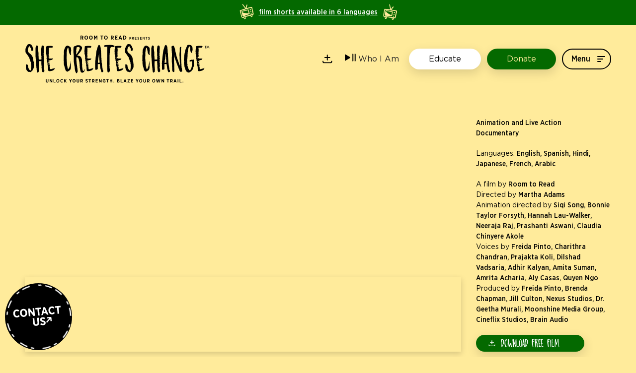

--- FILE ---
content_type: text/html; charset=UTF-8
request_url: https://shecreateschange.org/
body_size: 35557
content:
<!DOCTYPE html>
<html lang="en-US" class="wpex-color-scheme-default">
<head>
<meta charset="UTF-8">
<script>
var gform;gform||(document.addEventListener("gform_main_scripts_loaded",function(){gform.scriptsLoaded=!0}),document.addEventListener("gform/theme/scripts_loaded",function(){gform.themeScriptsLoaded=!0}),window.addEventListener("DOMContentLoaded",function(){gform.domLoaded=!0}),gform={domLoaded:!1,scriptsLoaded:!1,themeScriptsLoaded:!1,isFormEditor:()=>"function"==typeof InitializeEditor,callIfLoaded:function(o){return!(!gform.domLoaded||!gform.scriptsLoaded||!gform.themeScriptsLoaded&&!gform.isFormEditor()||(gform.isFormEditor()&&console.warn("The use of gform.initializeOnLoaded() is deprecated in the form editor context and will be removed in Gravity Forms 3.1."),o(),0))},initializeOnLoaded:function(o){gform.callIfLoaded(o)||(document.addEventListener("gform_main_scripts_loaded",()=>{gform.scriptsLoaded=!0,gform.callIfLoaded(o)}),document.addEventListener("gform/theme/scripts_loaded",()=>{gform.themeScriptsLoaded=!0,gform.callIfLoaded(o)}),window.addEventListener("DOMContentLoaded",()=>{gform.domLoaded=!0,gform.callIfLoaded(o)}))},hooks:{action:{},filter:{}},addAction:function(o,r,e,t){gform.addHook("action",o,r,e,t)},addFilter:function(o,r,e,t){gform.addHook("filter",o,r,e,t)},doAction:function(o){gform.doHook("action",o,arguments)},applyFilters:function(o){return gform.doHook("filter",o,arguments)},removeAction:function(o,r){gform.removeHook("action",o,r)},removeFilter:function(o,r,e){gform.removeHook("filter",o,r,e)},addHook:function(o,r,e,t,n){null==gform.hooks[o][r]&&(gform.hooks[o][r]=[]);var d=gform.hooks[o][r];null==n&&(n=r+"_"+d.length),gform.hooks[o][r].push({tag:n,callable:e,priority:t=null==t?10:t})},doHook:function(r,o,e){var t;if(e=Array.prototype.slice.call(e,1),null!=gform.hooks[r][o]&&((o=gform.hooks[r][o]).sort(function(o,r){return o.priority-r.priority}),o.forEach(function(o){"function"!=typeof(t=o.callable)&&(t=window[t]),"action"==r?t.apply(null,e):e[0]=t.apply(null,e)})),"filter"==r)return e[0]},removeHook:function(o,r,t,n){var e;null!=gform.hooks[o][r]&&(e=(e=gform.hooks[o][r]).filter(function(o,r,e){return!!(null!=n&&n!=o.tag||null!=t&&t!=o.priority)}),gform.hooks[o][r]=e)}});
</script>

<link rel="profile" href="http://gmpg.org/xfn/11">
<title>She Creates Change &#8211; Room to Read</title>
<meta name='robots' content='max-image-preview:large' />

<!-- Google Tag Manager for WordPress by gtm4wp.com -->
<script data-cfasync="false" data-pagespeed-no-defer>
	var gtm4wp_datalayer_name = "dataLayer";
	var dataLayer = dataLayer || [];
</script>
<!-- End Google Tag Manager for WordPress by gtm4wp.com --><meta name="generator" content="Total WordPress Theme v5.18.2">
<meta name="viewport" content="width=device-width, initial-scale=1">
<link rel='dns-prefetch' href='//www.google.com' />
<link rel="alternate" type="application/rss+xml" title="She Creates Change - Room to Read &raquo; Feed" href="https://shecreateschange.org/feed/" />
<link rel="alternate" type="application/rss+xml" title="She Creates Change - Room to Read &raquo; Comments Feed" href="https://shecreateschange.org/comments/feed/" />
<link rel="alternate" type="application/rss+xml" title="She Creates Change - Room to Read &raquo; Home Comments Feed" href="https://shecreateschange.org/home/feed/" />
<link rel="alternate" title="oEmbed (JSON)" type="application/json+oembed" href="https://shecreateschange.org/wp-json/oembed/1.0/embed?url=https%3A%2F%2Fshecreateschange.org%2F" />
<link rel="alternate" title="oEmbed (XML)" type="text/xml+oembed" href="https://shecreateschange.org/wp-json/oembed/1.0/embed?url=https%3A%2F%2Fshecreateschange.org%2F&#038;format=xml" />
<link rel="preload" href="/wp-content/themes/Total/assets/lib/ticons/fonts/ticons.woff2" type="font/woff2" as="font" crossorigin><style id='wp-img-auto-sizes-contain-inline-css'>
img:is([sizes=auto i],[sizes^="auto," i]){contain-intrinsic-size:3000px 1500px}
/*# sourceURL=wp-img-auto-sizes-contain-inline-css */
</style>
<link rel='stylesheet' id='js_composer_front-css' href='/wp-content/plugins/js_composer/assets/css/js_composer.min.css?ver=8.0' media='all' />
<link rel='stylesheet' id='wp-components-css' href='https://shecreateschange.org/wp-includes/css/dist/components/style.min.css?ver=6.9' media='all' />
<link rel='stylesheet' id='wp-preferences-css' href='https://shecreateschange.org/wp-includes/css/dist/preferences/style.min.css?ver=6.9' media='all' />
<link rel='stylesheet' id='wp-block-editor-css' href='https://shecreateschange.org/wp-includes/css/dist/block-editor/style.min.css?ver=6.9' media='all' />
<link rel='stylesheet' id='popup-maker-block-library-style-css' href='/wp-content/plugins/popup-maker/dist/packages/block-library-style.css?ver=dbea705cfafe089d65f1' media='all' />
<style id='woocommerce-inline-inline-css'>
.woocommerce form .form-row .required { visibility: visible; }
/*# sourceURL=woocommerce-inline-inline-css */
</style>
<link rel='stylesheet' id='filter-datepicker-7beac3c492-css' href='/wp-content/plugins/ymc-smart-filter/includes/assets/css/datepicker.css?ver=2.9.71' media='all' />
<link rel='stylesheet' id='filter-grids-7beac3c492-css' href='/wp-content/plugins/ymc-smart-filter/includes/assets/css/style.css?ver=2.9.71' media='all' />
<link rel='stylesheet' id='parent-style-css' href='/wp-content/themes/Total/style.css?ver=5.18.2' media='all' />
<link rel='stylesheet' id='slick-css' href='/wp-content/themes/total-child-theme/assets/css/slick.css' media='all' />
<link rel='stylesheet' id='custom-css' href='/wp-content/themes/total-child-theme/assets/css/custom.css?ver=1768893906' media='all' />
<link rel='stylesheet' id='wpex-woocommerce-css' href='/wp-content/themes/Total/assets/css/frontend/woocommerce.css?ver=5.18.2' media='all' />
<link rel='stylesheet' id='ticons-css' href='/wp-content/themes/Total/assets/lib/ticons/css/ticons.min.css?ver=1.0.1' media='all' />
<link rel='stylesheet' id='wpex-style-css' href='/wp-content/themes/total-child-theme/style.css?ver=5.18.2' media='all' />
<link rel='stylesheet' id='wpex-mobile-menu-breakpoint-max-css' href='/wp-content/themes/Total/assets/css/wpex-mobile-menu-breakpoint-max.css?ver=5.18.2' media='only screen and (max-width:1024px)' />
<link rel='stylesheet' id='wpex-mobile-menu-breakpoint-min-css' href='/wp-content/themes/Total/assets/css/wpex-mobile-menu-breakpoint-min.css?ver=5.18.2' media='only screen and (min-width:1025px)' />
<link rel='stylesheet' id='wpex-wpbakery-css' href='/wp-content/themes/Total/assets/css/frontend/wpbakery.css?ver=5.18.2' media='all' />
<link rel='stylesheet' id='vcex-shortcodes-css' href='/wp-content/themes/Total/assets/css/vcex-shortcodes.css?ver=5.18.2' media='all' />
<link rel='stylesheet' id='popup-maker-site-css' href='/wp-content/uploads/pum/pum-site-styles.css?generated=1741560738&#038;ver=1.21.5' media='all' />
<link rel='stylesheet' id='filter-grids-swiper-css-css' href='/wp-content/plugins/ymc-smart-filter/includes/assets/css/swiper.min.css?ver=2.9.71' media='all' />
<link rel='stylesheet' id='gforms_reset_css-css' href='/wp-content/plugins/gravityforms/legacy/css/formreset.min.css?ver=2.9.25' media='all' />
<link rel='stylesheet' id='gforms_formsmain_css-css' href='/wp-content/plugins/gravityforms/legacy/css/formsmain.min.css?ver=2.9.25' media='all' />
<link rel='stylesheet' id='gforms_ready_class_css-css' href='/wp-content/plugins/gravityforms/legacy/css/readyclass.min.css?ver=2.9.25' media='all' />
<link rel='stylesheet' id='gforms_browsers_css-css' href='/wp-content/plugins/gravityforms/legacy/css/browsers.min.css?ver=2.9.25' media='all' />
<link rel='stylesheet' id='gravity_forms_theme_reset-css' href='/wp-content/plugins/gravityforms/assets/css/dist/gravity-forms-theme-reset.min.css?ver=2.9.25' media='all' />
<link rel='stylesheet' id='gravity_forms_theme_foundation-css' href='/wp-content/plugins/gravityforms/assets/css/dist/gravity-forms-theme-foundation.min.css?ver=2.9.25' media='all' />
<link rel='stylesheet' id='gravity_forms_theme_framework-css' href='/wp-content/plugins/gravityforms/assets/css/dist/gravity-forms-theme-framework.min.css?ver=2.9.25' media='all' />
<link rel='stylesheet' id='gravity_forms_orbital_theme-css' href='/wp-content/plugins/gravityforms/assets/css/dist/gravity-forms-orbital-theme.min.css?ver=2.9.25' media='all' />
<script src="https://shecreateschange.org/wp-includes/js/jquery/jquery.min.js?ver=3.7.1" id="jquery-core-js"></script>
<script src="https://shecreateschange.org/wp-includes/js/jquery/jquery-migrate.min.js?ver=3.4.1" id="jquery-migrate-js"></script>
<script src="/wp-content/plugins/woocommerce/assets/js/jquery-blockui/jquery.blockUI.min.js?ver=2.7.0-wc.10.4.3" id="wc-jquery-blockui-js" data-wp-strategy="defer"></script>
<script id="wc-add-to-cart-js-extra">
var wc_add_to_cart_params = {"ajax_url":"/wp-admin/admin-ajax.php","wc_ajax_url":"/?wc-ajax=%%endpoint%%","i18n_view_cart":"View cart","cart_url":"https://shecreateschange.org/cart/","is_cart":"","cart_redirect_after_add":"no"};
//# sourceURL=wc-add-to-cart-js-extra
</script>
<script src="/wp-content/plugins/woocommerce/assets/js/frontend/add-to-cart.min.js?ver=10.4.3" id="wc-add-to-cart-js" data-wp-strategy="defer"></script>
<script src="/wp-content/plugins/woocommerce/assets/js/js-cookie/js.cookie.min.js?ver=2.1.4-wc.10.4.3" id="wc-js-cookie-js" defer data-wp-strategy="defer"></script>
<script id="woocommerce-js-extra">
var woocommerce_params = {"ajax_url":"/wp-admin/admin-ajax.php","wc_ajax_url":"/?wc-ajax=%%endpoint%%","i18n_password_show":"Show password","i18n_password_hide":"Hide password"};
//# sourceURL=woocommerce-js-extra
</script>
<script src="/wp-content/plugins/woocommerce/assets/js/frontend/woocommerce.min.js?ver=10.4.3" id="woocommerce-js" defer data-wp-strategy="defer"></script>
<script src="/wp-content/plugins/js_composer/assets/js/vendors/woocommerce-add-to-cart.js?ver=8.0" id="vc_woocommerce-add-to-cart-js-js"></script>
<script defer='defer' src="/wp-content/plugins/gravityforms/js/jquery.json.min.js?ver=2.9.25" id="gform_json-js"></script>
<script id="gform_gravityforms-js-extra">
var gf_global = {"gf_currency_config":{"name":"U.S. Dollar","symbol_left":"$","symbol_right":"","symbol_padding":"","thousand_separator":",","decimal_separator":".","decimals":2,"code":"USD"},"base_url":"/wp-content/plugins/gravityforms","number_formats":[],"spinnerUrl":"/wp-content/plugins/gravityforms/images/spinner.svg","version_hash":"ed5dfbc617a1f0a325d4447acced97f5","strings":{"newRowAdded":"New row added.","rowRemoved":"Row removed","formSaved":"The form has been saved.  The content contains the link to return and complete the form."}};
var gf_global = {"gf_currency_config":{"name":"U.S. Dollar","symbol_left":"$","symbol_right":"","symbol_padding":"","thousand_separator":",","decimal_separator":".","decimals":2,"code":"USD"},"base_url":"/wp-content/plugins/gravityforms","number_formats":[],"spinnerUrl":"/wp-content/plugins/gravityforms/images/spinner.svg","version_hash":"ed5dfbc617a1f0a325d4447acced97f5","strings":{"newRowAdded":"New row added.","rowRemoved":"Row removed","formSaved":"The form has been saved.  The content contains the link to return and complete the form."}};
var gform_i18n = {"datepicker":{"days":{"monday":"Mo","tuesday":"Tu","wednesday":"We","thursday":"Th","friday":"Fr","saturday":"Sa","sunday":"Su"},"months":{"january":"January","february":"February","march":"March","april":"April","may":"May","june":"June","july":"July","august":"August","september":"September","october":"October","november":"November","december":"December"},"firstDay":1,"iconText":"Select date"}};
var gf_legacy_multi = {"3":"","":"1"};
var gform_gravityforms = {"strings":{"invalid_file_extension":"This type of file is not allowed. Must be one of the following:","delete_file":"Delete this file","in_progress":"in progress","file_exceeds_limit":"File exceeds size limit","illegal_extension":"This type of file is not allowed.","max_reached":"Maximum number of files reached","unknown_error":"There was a problem while saving the file on the server","currently_uploading":"Please wait for the uploading to complete","cancel":"Cancel","cancel_upload":"Cancel this upload","cancelled":"Cancelled","error":"Error","message":"Message"},"vars":{"images_url":"/wp-content/plugins/gravityforms/images"}};
//# sourceURL=gform_gravityforms-js-extra
</script>
<script defer='defer' src="/wp-content/plugins/gravityforms/js/gravityforms.min.js?ver=2.9.25" id="gform_gravityforms-js"></script>
<script defer='defer' src="https://www.google.com/recaptcha/api.js?hl=en&amp;ver=6.9#038;render=explicit" id="gform_recaptcha-js"></script>
<script defer='defer' src="/wp-content/plugins/gravityforms/assets/js/dist/utils.min.js?ver=48a3755090e76a154853db28fc254681" id="gform_gravityforms_utils-js"></script>
<script></script><link rel="https://api.w.org/" href="https://shecreateschange.org/wp-json/" /><link rel="alternate" title="JSON" type="application/json" href="https://shecreateschange.org/wp-json/wp/v2/pages/2" /><link rel="EditURI" type="application/rsd+xml" title="RSD" href="https://shecreateschange.org/xmlrpc.php?rsd" />
<meta name="generator" content="WordPress 6.9" />
<meta name="generator" content="WooCommerce 10.4.3" />
<link rel="canonical" href="https://shecreateschange.org/" />
<link rel='shortlink' href='https://shecreateschange.org/' />

<!-- Google Tag Manager for WordPress by gtm4wp.com -->
<!-- GTM Container placement set to footer -->
<script data-cfasync="false" data-pagespeed-no-defer>
	var dataLayer_content = {"pagePostType":"frontpage","pagePostType2":"single-page","pagePostAuthor":"shape-history"};
	dataLayer.push( dataLayer_content );
</script>
<script data-cfasync="false" data-pagespeed-no-defer>
(function(w,d,s,l,i){w[l]=w[l]||[];w[l].push({'gtm.start':
new Date().getTime(),event:'gtm.js'});var f=d.getElementsByTagName(s)[0],
j=d.createElement(s),dl=l!='dataLayer'?'&l='+l:'';j.async=true;j.src=
'//www.googletagmanager.com/gtm.js?id='+i+dl;f.parentNode.insertBefore(j,f);
})(window,document,'script','dataLayer','GTM-WXHVTGGR');
</script>
<!-- End Google Tag Manager for WordPress by gtm4wp.com --><link rel="icon" href="/wp-content/uploads/2025/03/Favicon.jpg" sizes="32x32"><link rel="shortcut icon" href="/wp-content/uploads/2025/03/Favicon.jpg"><link rel="apple-touch-icon" href="/wp-content/uploads/2025/03/Apple-iPhone-Icon.jpg" sizes="57x57" ><link rel="apple-touch-icon" href="/wp-content/uploads/2025/03/Apple-iPad-Icon.jpg" sizes="76x76" ><link rel="apple-touch-icon" href="/wp-content/uploads/2025/03/Apple-iPhone-Retina-Icon.jpg" sizes="120x120"><link rel="apple-touch-icon" href="/wp-content/uploads/2025/03/Apple-iPad-Retina-Icon.jpg" sizes="114x114">	<noscript><style>.woocommerce-product-gallery{ opacity: 1 !important; }</style></noscript>
	<style data-type="vc_custom-css">.people-logo {
    max-width: 160px;
}

#wrap .home__row-3 .rtnHeading {
    max-width: 80rem;
}

.goal-body-copy {
    font-size: 18px;
}</style><noscript><style>body:not(.content-full-screen) .wpex-vc-row-stretched[data-vc-full-width-init="false"]{visibility:visible;}</style></noscript>		<style id="wp-custom-css">
			/*** HEADER ***/#wrap #site-header #site-header-inner .cart-icon{margin-right:25px;}#wrap #site-header #site-header-inner .inner-row--middle{min-height:27rem;}/*** HOME ***/#wrap .home__row-1 .production-film{font-size:1.4rem;}.yt-embed-home .yt-container{display:flex;justify-content:center;box-shadow:0px 4px 11px 0px #0000002B;}.yt-embed-home iframe{aspect-ratio:16 / 9;width:100% !important;}#wrap .home__row-2{padding-left:calc((100vw - 120rem) / 2);padding-right:calc((100vw - 120rem) / 2);}#wrap .home__row-2 .logo-col-1 img{max-height:50px;object-fit:contain;margin-top:14px;}#wrap .home__row-2 .logo-col-3 img{max-height:70px;object-fit:contain;margin-top:4px;}#wrap .home__row-2 .logo-col-4 img{margin-top:11px;}#wrap .home__row-4 .inner-row--top .colHeading .rtnSmallHeading{font-size:2.5rem;font-weight:600;line-height:1.4;}.vcex-image-banner.vcex_67cdffc555f95 .vcex-ib-content-wrap,.vcex-image-banner.vcex_67cdffc557726 .vcex-ib-content-wrap,.vcex-image-banner.vcex_67cdffc558e2d .vcex-ib-content-wrap,.vcex-image-banner.vcex_67cdffc55a3bf .vcex-ib-content-wrap{padding-top:62px !important;}#wrap .home__row-3 .vcex-image-banner .vcex-ib-title{margin-bottom:4rem;}#wrap .home__row-7 .reviews-carousel__entry .slider-item .row .author,#wrap .home__row-7 .reviews-carousel__entry .slider-item .row .additional-info{font-size:18px;}@media only screen and (max-width:767px){.yt-embed-home .yt-container{margin-bottom:30px;}}/*** SHADOWS ***/#wrap .rtrButton,.rtnContactUsForm .gform_wrapper #gform_3 .gform_footer input[type="submit"],.rtnStories .rtrButton{box-shadow:1px 7px 21px 0px #00000024;}.vcex-video{box-shadow:0px 4px 11px 0px #0000002B;}#wrap #site-header #site-header-inner .vcex-social-links .vcex-social-links__item{box-shadow:0px 8px 17px 0px #0000001A;}#wrap .home__row-3 .vcex-image-banner .vcex-ib-content-wrap{box-shadow:0px 4px 11px 0px #0000002B;}#wrap .rtnNewsletterForm .gform_wrapper form .gform_footer input[type="submit"]{box-shadow:1px 7px 21px 0px #00000024;}/*** ORDER CONFIRMATION ***/.woocommerce-order-received .vc_col-sm-4{display:none;}.woocommerce-order-received .vc_col-sm-8{margin:0 auto !important;}.woocommerce-order .woocommerce-order-overview{display:none;}.woocommerce-order .woocommerce-table--custom-fields{display:none !important;}.woocommerce-order .product-quantity{display:none;}.woocommerce-order .woocommerce-order-details__title{font-family:"Market-Square-Thin",sans-serif;font-size:46px;margin-top:40px;font-weight:400;}.woocommerce-order .woocommerce-table--order-details thead{display:none;}.woocommerce-order .woocommerce-table--order-details table th,.woocommerce-order .woocommerce-table--order-details td{border:none;}.woocommerce-order .woocommerce-customer-details h2{display:none;}/*** CHECKOUT ***/body.woocommerce-checkout form.woocommerce-checkout .rtn-select .select2-container .select2-selection__clear{display:none;}.checkout .woocommerce-NoticeGroup-checkout .woocommerce-error:after{content:"To proceed please fill out required fields and agree to our terms and conditions below.";font-size:14px;font-weight:bold;}.checkout .checkout-inline-error-message{display:none;}.checkout .woocommerce-invalid .input-text{border:solid 2px red !important;}.checkout .woocommerce-invalid .checkbox,.checkout .woocommerce-invalid,.checkout .woocommerce-invalid .checkbox a{color:red !Important;}.woocommerce-NoticeGroup-checkout .woocommerce-error li{display:none;}.cart_item .product-quantity{display:none;}.woocommerce-checkout .single-page-content{padding-bottom:80px !important;margin-top:50px;}.woocommerce-checkout .checkout-left-text h3{font-family:"Market-Square-Thin",sans-serif;font-size:46px;margin-top:40px;font-weight:400;}.woocommerce-checkout .checkout-left-text{padding-right:50px;}#customer_details .col-1,#customer_details .col-2{width:100%;}.woocommerce-billing-fields h3{display:none;}#order_review_heading{font-family:"Market-Square-Thin",sans-serif;font-size:35px !important;font-weight:400;}.woocommerce-checkout .woocommerce-checkout-review-order-table thead,tfoot{display:none !important;}.woocommerce-checkout .woocommerce-checkout-review-order-table td,.woocommerce-checkout table th{border:none;}.woocommerce-checkout table td{padding:0px 0px 20px 0px;}.wc_payment_methods,.woocommerce-terms-and-conditions-wrapper,.product-total{display:none;}#place_order{float:none;position:relative;background:#046900;font-family:'Market-Square-Thin',sans-serif;font-size:2.4rem;line-height:1.43;font-weight:300;text-transform:uppercase;text-align:center;color:#fff;border-radius:100px;border:none;padding:.4rem 5rem;transition:.3s;margin-bottom:40px;}.woocommerce-billing-fields__field-wrapper input{font-size:1.6rem;font-weight:700;line-height:1.43;color:black;box-shadow:none;border-radius:7px;border:1px solid #046900;height:4.8rem;margin-top:10px;}form.woocommerce-checkout .required{color:#046900;}/*** CART ***/.woocommerce-cart .single-page-content{padding-bottom:80px !important;;}.woocommerce-cart .cart-left-text h3{font-family:"Market-Square-Thin",sans-serif;font-size:46px;margin-top:40px;font-weight:400;}.woocommerce-cart .wc-empty-cart-message,.woocommerce-cart .cart-empty{font-family:"Market-Square-Thin",sans-serif;font-size:30px;margin-top:40px;}.woocommerce-cart .return-to-shop .button{float:none;position:relative;background:#046900;font-family:'Market-Square-Thin',sans-serif;font-size:2.4rem;line-height:1.43;font-weight:300;text-transform:uppercase;text-align:center;color:#fff;border-radius:100px;border:none;padding:.4rem 5rem;transition:.3s;margin-bottom:40px;}.woocommerce-cart .woocommerce-cart-form{margin-top:50px;}.woocommerce-cart .woocommerce-cart-form thead{background:none !important;font-family:"Market-Square-Thin",sans-serif;font-size:30px;display:none;}.woocommerce-cart .woocommerce-cart-form th,.woocommerce-cart .woocommerce-cart-form td{border:none;}.woocommerce-cart .woocommerce-cart-form .product-price,.woocommerce-cart .woocommerce-cart-form .product-quantity,.woocommerce-cart .woocommerce-cart-form .product-subtotal{display:none;}table.cart .product-thumbnail img{max-width:150px;border-radius:8px;}table.cart .product-remove a.remove{color:#000 !important;opacity:1;}.woocommerce-cart-form{max-width:1000px;margin:0 auto;}.woocommerce-cart-form .actions{display:none;}.cart_totals h2,.cart-collaterals .shop_table{display:none;}.cart-collaterals .cart_totals{width:100%;margin:0 auto;text-align:center;max-width:1000px;margin-top:30px;}.cart-collaterals{max-width:500px;margin:0 auto;}.cart-collaterals .wc-proceed-to-checkout .button{float:none;position:relative;background:#046900;font-family:'Market-Square-Thin',sans-serif;font-size:2.4rem;line-height:1.43;font-weight:300;text-transform:uppercase;text-align:center;color:#fff;border-radius:100px;border:none;padding:.4rem 5rem;transition:.3s;}.woocommerce-error,.woocommerce-message{background:#046900;color:#fff;font-size:14px;border:none;border-radius:8px;width:fit-content;margin:0 auto;}.woocommerce-error .button,.woocommerce-message .button,.woocommerce-message a{display:none;}.woocommerce-error a{color:#fff;}.woocommerce-error,.woocommerce-message{margin-bottom:30px;}.woocommerce-error::before{background:#ffeb9b;color:#046900;}/*** FOOTER ***/.rtnNewsletterForm .gform_confirmation_message_1{color:#fff !important;}.footer-builder-content .vcex-image-grid-wrap .id-1421 img{max-height:70px;object-fit:contain;}#wrap #footer-builder .footer-builder-content .inner-row-1 .sub-menu .menu-item{margin-bottom:10px;}/*** CONTACT US ***/#gform_confirmation_message_3 a{color:#046900 !important;}/*** MAKING OF MATERIAL ***/.rtnTeamGrid .container-posts .post-entry .post-item .person__tags{display:none;}#wrap .making-material__row-4 .wpb_text_column a{color:#fff;text-decoration:underline;}#wrap .making-material__row-8 .rtnTeamGrid .ymc-popup-wrp .popup-entry .row .col-2 a{color:#000;text-decoration:underline;}#wrap .making-material__row-2 .rtnSmallHeading,#wrap .making-material__row-4 .rtnSmallHeading,#wrap .making-material__row-6 .rtnSmallHeading,#wrap .making-material__row-9 .rtnSmallHeading{font-size:2.5rem;font-weight:600;line-height:1.4;}#wrap .making-material__row-7 .ymc-extra-filter-1 .filter-entry .filter-item .filter-link{font-size:16px;font-weight:400;}/*** FAQS ***/#faqs{padding-top:60px;max-width:1150px;padding-bottom:60px;}#faqs .table-of-content-header{font-size:14px;margin-bottom:30px;}#faqs .table-of-content-links a{color:#000;font-weight:500;font-size:16px;line-height:28px;}#faqs .table-of-content-links a:hover,#faqs .table-of-content-links a:active{color:#046900;text-decoration:none;padding-left:20px;transition:0.5s;}#faqs .table-of-content-links a:hover:before{content:"";width:12px;height:6px;background:url("https://shecreateschange.org/wp-content/uploads/2025/02/Right-Arrow.svg");background-position:center center;left:16px;position:absolute;margin-top:10px;}#faqs #general-questions h3{margin-top:40px}#faqs h3{font-size:47px;line-height:1;font-family:"Market-Square-Thin",sans-serif;margin-top:30px;margin-bottom:0px;}#faqs .vc_tta-panel-heading{background:none;}#faqs .vc_tta-panel-heading .vc_tta-panel-title a{color:#000;padding:30px 50px 15px 0px;line-height:1.5;z-index:1000;}#faqs .vc_tta-panel{padding-bottom:15px;}#faqs .vc_tta-panels .vc_tta-panel{border-bottom:solid 1px rgba(0,0,0,0.15)}#faqs .vc_tta.vc_general .vc_tta-panel-body{padding:0px 50px 15px 0px;}#faqs .vc_tta.vc_general .vc_tta-panel-body a{color:#000;text-decoration:underline;}#faqs .vc_tta-panel-title:after{content:"";width:45px;height:45px;background:url("https://shecreateschange.org/wp-content/uploads/2025/02/Down-Arrow.svg");background-position:center center;right:-10px;position:absolute;margin-top:-6%;}#faqs .vc_active .vc_tta-panel-title:after{rotate:180deg;margin-top:-7%;}/*** YOU CREATE CHANGE ***/@media only screen and (max-width:767px){.ycc-content-row .left-col h3{text-align:center;margin-top:0px !important;}.ycc-content-row .left-col p{margin:0 auto;text-align:center;max-width:600px !important;}#educate-row .educate-header h3::after,#volunteer-row .volunteer-header h3::after,#partner-row .partner-header h3::after,#donate-row .donate-header h3::after{display:none;}#volunteer-row .left-col img{width:62px;}}#ycc-row-1{padding-top:80px;padding-bottom:0px;max-width:580px;margin:0 auto;}#ycc-row-1 h2{font-size:47px;line-height:1;text-align:center;font-family:"Market-Square-Thin",sans-serif;font-weight:400;margin:0px;}#ycc-row-1 h2 strong{font-weight:400;color:#046900;}#ycc-row-2{padding-top:50px;padding-bottom:60px;max-width:950px;margin:0 auto;}#ycc-row-2 a{font-family:"Market-Square-Thin",sans-serif;font-size:30px;line-height:1.1;}#ycc-row-2 a:hover{text-decoration:none;}#ycc-row-2 .educate-col .ycc-button{background:#fff;min-height:215px !important;width:100%;border-radius:7px;box-shadow:0px 4px 11px 0px #0000002B;}#ycc-row-2 .educate-col a{color:#000;width:100%;display:block;padding:110px 0px 50px 0px;}#ycc-row-2 .educate-col a:after{content:"";width:8px;height:16px;background:url("https://shecreateschange.org/wp-content/uploads/2025/02/Black-Down-Arrow.svg");background-position:center center;position:absolute;margin-top:10px;bottom:30%;left:50%}#ycc-row-2 .educate-col a:before{content:"";width:37px;height:48px;background:url("https://shecreateschange.org/wp-content/uploads/2025/02/Educate-Icon.svg");background-position:center center;background-size:contain;background-repeat:no-repeat;position:absolute;margin-top:10px;top:15%;left:43%}#ycc-row-2 .educate-col a:hover:before{top:7%;transition:0.5s;}#ycc-row-2 .volunteer-col .ycc-button{background:#000;min-height:215px !important;width:100%;border-radius:7px;box-shadow:0px 4px 11px 0px #0000002B;}#ycc-row-2 .volunteer-col a{color:#fff;width:100%;display:block;padding:110px 0px 50px 0px;}#ycc-row-2 .volunteer-col a:after{content:"";width:8px;height:16px;background:url("https://shecreateschange.org/wp-content/uploads/2025/02/White-Down-Arrow.svg");background-position:center center;position:absolute;margin-top:10px;bottom:30%;left:50%}#ycc-row-2 .volunteer-col a:before{content:"";width:65px;height:65px;background:url("https://shecreateschange.org/wp-content/uploads/2025/02/Volunteer-Icon.svg");background-position:center center;background-size:contain;background-repeat:no-repeat;position:absolute;margin-top:10px;top:11%;left:37%}#ycc-row-2 .volunteer-col a:hover:before{top:3%;transition:0.5s;}#ycc-row-2 .donate-col .ycc-button{background:#046900;min-height:215px !important;width:100%;border-radius:7px;box-shadow:0px 4px 11px 0px #0000002B;}#ycc-row-2 .donate-col a{color:#FFEB9B;width:100%;display:block;padding:110px 0px 50px 0px;}#ycc-row-2 .donate-col a:after{content:"";width:8px;height:16px;background:url("https://shecreateschange.org/wp-content/uploads/2025/02/Yellow-Down-Arrow.svg");background-position:center center;position:absolute;margin-top:10px;bottom:30%;left:50%}#ycc-row-2 .donate-col a:before{content:"";width:49px;height:46px;background:url("https://shecreateschange.org/wp-content/uploads/2025/02/Donate-Icon.svg");background-position:center center;background-size:contain;background-repeat:no-repeat;position:absolute;margin-top:10px;top:15%;left:40%}#ycc-row-2 .donate-col a:hover:before{top:7%;transition:0.5s;}#ycc-row-2 .partner-col .ycc-button{background:#FFEB9B;min-height:215px !important;width:100%;border-radius:7px;border:solid 1px #000;box-shadow:0px 4px 11px 0px #0000002B;}#ycc-row-2 .partner-col a{color:#046900;width:100%;display:block;padding:110px 0px 50px 0px;}#ycc-row-2 .partner-col a:after{content:"";width:8px;height:16px;background:url("https://shecreateschange.org/wp-content/uploads/2025/02/Green-Down-Arrow.svg");background-position:center center;position:absolute;margin-top:10px;bottom:30%;left:50%}#ycc-row-2 .partner-col a:before{content:"";width:49px;height:42px;background:url("https://shecreateschange.org/wp-content/uploads/2025/02/partner-Icon.svg");background-position:center center;background-size:contain;background-repeat:no-repeat;position:absolute;margin-top:10px;top:15%;left:40%}#ycc-row-2 .partner-col a:hover:before{top:7%;transition:0.5s;}.ycc-content-row{padding-top:90px;}.ycc-content-row .left-col h3{margin-top:30px;font-family:"Market-Square-Thin",sans-serif;font-weight:400;font-size:47px;line-height:1;margin-bottom:20px !important;}.ycc-content-row .left-col p{max-width:290px;line-height:1.45;margin-bottom:30px;}.ycc-content-row .left-col .button{width:200px;box-shadow:1px 7px 21px 0px #00000024;height:42px;font-size:16px;line-height:25px;border-radius:100px;}.ycc-content-row .right-col .wpb_text_column h4{margin-top:0px;font-weight:700;font-size:25px;line-height:1.1;margin-bottom:30px !important;}.ycc-content-row .right-col .wpb_text_column p{font-size:16px;line-height:1.4;}.ycc-content-row .right-col #faqs{padding-top:0px !important;}#educate-row{background:#fff;}#educate-row .left-col .button{background:#fff;color:#000;border:solid 1px #000;}#educate-row .left-col .button:hover{background:#000;color:#fff;}#educate-row .right-col .educate-three-col{margin-left:0px}#educate-row .right-col .educate-three-col p{min-height:67px;}#educate-row .right-col .educate-three-col .vc_column-inner h5{font-family:"Market-Square-Thin",sans-serif;font-weight:400;font-size:30px;line-height:1.1;margin-bottom:30px !important;color:#000;margin-top:0px;}#educate-row .right-col .educate-three-col .vc_column-inner a:hover{color:#046900;}#educate-row .right-col .educate-three-col .vc_column-inner{min-height:260px;border:solid 1px #000;border-radius:7px;background:#FFEB9B;padding:20px;max-width:94%;box-shadow:0px 4px 11px 0px #0000002B;}#educate-row .educate-header h3:after{content:"";width:54px;height:72px;background:url("https://shecreateschange.org/wp-content/uploads/2025/02/Educate-Icon-1.svg");background-position:center center;position:absolute;margin-top:0px;top:0%;left:40%}#volunteer-row{background:#000;}#volunteer-row .volunteer-header,#volunteer-row .volunteer-header h3{color:#fff;}#volunteer-row .left-col .button{background:#fff;color:#000;border:solid 1px #000;}#volunteer-row .left-col .button:hover{background:#FFEB9B;color:#000;}#volunteer-row .right-col .volunteer-three-col{margin-left:0px}#volunteer-row .right-col h4{color:#fff;}#volunteer-row .right-col .vc_tta-panel{border-bottom:solid 1px rgba(255,255,255,0.45) !important;}#volunteer-row .right-col .volunteer-three-col .vc_column-inner h5{font-family:"Market-Square-Thin",sans-serif;font-weight:400;font-size:30px;line-height:1.1;margin-bottom:30px !important;color:#000;margin-top:0px;}#volunteer-row .right-col .volunteer-three-col .vc_column-inner{min-height:260px;border:solid 1px #000;border-radius:7px;background:#FFEB9B;padding:20px;max-width:94%;box-shadow:0px 4px 11px 0px #0000002B;}#volunteer-row .right-col .volunteer-three-col .vc_column-inner a:hover{color:#046900;}#volunteer-row .right-col #faqs .vc_tta-panel-title a,#volunteer-row .right-col #faqs .vc_tta-panel-body,#volunteer-row .right-col #faqs .vc_tta-panel-body a{color:#fff;}#volunteer-row .right-col #faqs .vc_tta-panel-body a{text-decoration:underline;}#volunteer-row .right-col #faqs .vc_tta-panel-title::after{background:url("https://shecreateschange.org/wp-content/uploads/2025/02/White-Down-Arrow-1.svg")}#volunteer-row .volunteer-header h3:after{content:"";width:62px;height:72px;background:url("https://shecreateschange.org/wp-content/uploads/2025/02/Volunteer-Icon-1.svg");background-position:center center;position:absolute;margin-top:0px;top:0%;left:42%}#donate-row{background:#046900;}#donate-row .donate-header,#donate-row .donate-header h3{color:#FFEB9B;}#donate-row .left-col .button{background:#FFEB9B;color:#046900;border:solid 1px #000;}#donate-row .left-col .button:hover{background:#fff;color:#000;}#donate-row .right-col .donate-three-col{margin-left:0px}#donate-row .right-col h4{color:#FFEB9B;}#donate-row .right-col a:hover{color:#046900;}#donate-row .right-col .donate-three-col .vc_column-inner h5{font-family:"Market-Square-Thin",sans-serif;font-weight:400;font-size:30px;line-height:1.1;margin-bottom:30px !important;color:#000;margin-top:0px;}#donate-row .right-col .donate-three-col .vc_column-inner{min-height:290px;border:solid 1px #000;border-radius:7px;background:#fff;padding:20px;max-width:94%;box-shadow:0px 4px 11px 0px #0000002B;}#donate-row .right-col #faqs .vc_tta-panel-title a,#donate-row .right-col #faqs .vc_tta-panel-body,#donate-row .right-col #faqs .vc_tta-panel-body a{color:#FFEB9B;}#donate-row .right-col #faqs .vc_tta-panel-body a{text-decoration:underline;}#donate-row .right-col #faqs .vc_tta-panel-title::after{background:url("https://shecreateschange.org/wp-content/uploads/2025/02/Yellow-Down-Arrow-1.svg")}#donate-row .right-col #faqs .vc_tta-panels .vc_tta-panel{border-bottom:solid 1px rgba(250,250,250,0.15);}#donate-row .donate-header h3:after{content:"";width:72px;height:68px;background:url("https://shecreateschange.org/wp-content/uploads/2025/02/Donate-Icon-1.svg");background-position:center center;position:absolute;margin-top:0px;top:0%;left:37%}#partner-row .left-col .button{background:#fff;color:#046900;border:none;}#partner-row .left-col .button:hover{background:#046900;color:#FFEB9B;border:none;}#partner-row .right-col .partner-three-col{margin-left:0px}#partner-row .right-col .partner-three-col a{text-decoration:none !important;}#partner-row .right-col .partner-three-col .vc_column-inner h5{font-family:"Market-Square-Thin",sans-serif;font-weight:400;font-size:30px;line-height:33px;margin-bottom:30px !important;color:#046900;margin-top:20px;}#partner-row .right-col .partner-three-col .vc_column-inner{min-height:260px;border:none;border-radius:7px;background:#fff;padding:20px;max-width:94%;box-shadow:0px 4px 11px 0px #0000002B;}#partner-row .right-col .partner-three-col .vc_column-inner p{color:#046900;word-wrap:break-word !important;}#partner-row .right-col .partner-three-col .vc_column-inner a{color:#046900;text-decoration:underline;}#partner-row .right-col .partner-three-col .vc_column-inner a:hover{color:#000;}#partner-row .right-col #faqs .vc_tta-panel-body a{color:#000;text-decoration:underline;}#partner-row .partner-header h3:after{content:"";width:73px;height:63px;background:url("https://shecreateschange.org/wp-content/uploads/2025/02/Become-a-Partner.svg");background-position:center center;position:absolute;background-size:contain;background-repeat:no-repeat;margin-top:0px;top:0%;left:37%}/*** STORY POP UPS ***/@media screen and (max-width:991.97px){.rtnStories .aside-right__row-1 .wpb_content_element{max-width:90%;margin:0 auto;}}.rtnStories .colLeft{overflow-y:auto;background:#EDB34E;}/*** THE FILM ***/#wrap .film__row-7 .inner-row--bottom{margin-top:60px;}.yt-embed-film .yt-container{display:flex;justify-content:center;box-shadow:0px 4px 11px 0px #0000002B;margin-bottom:30px;}.yt-embed-film iframe{aspect-ratio:16 / 9;width:100% !important;}#wrap .film__row-2{padding-top:3rem;}#wrap .film__row-3{margin-bottom:10rem;}#wrap .rtrButtonDonate{box-shadow:1px 7px 21px 0px #00000024;}/*** RESOURCES ***/@media screen and (max-width:767.97px){#wrap .resources__row-1 .btn-heading{width:70% !important;margin:0 auto !important;margin-bottom:10px !important;}}		</style>
		<style type="text/css" data-type="vc_shortcodes-custom-css">.vc_custom_1738248630819{background-color: #046900 !important;}.vc_custom_1741554065055{padding-top: 75px !important;}</style><noscript><style> .wpb_animate_when_almost_visible { opacity: 1; }</style></noscript><style data-type="wpex-css" id="wpex-css">/*VC META CSS*/.vc_custom_1736780465469{background-color:#FFFFFF !important;}.vc_custom_1736847601549{background-color:#0000008A !important;}/*CUSTOMIZER STYLING*/#site-scroll-top{background-color:#046900;color:#ffeb9b;}#site-scroll-top:hover{color:#ffffff;}#top-bar,.top-bar-item{--wpex-link-decoration-line:underline;--wpex-hover-link-decoration-line:underline;}#top-bar-wrap{background-color:#046900;}.wpex-top-bar-sticky{background-color:#046900;}#top-bar{color:#ffffff;--wpex-text-2:#ffffff;--wpex-text-3:#ffffff;--wpex-text-4:#ffffff;--wpex-link-color:#ffffff;padding-top:18px;padding-bottom:18px;}:root{--wpex-vc-column-inner-margin-bottom:40px;}</style><link rel='stylesheet' id='wc-blocks-style-css' href='/wp-content/plugins/woocommerce/assets/client/blocks/wc-blocks.css?ver=wc-10.4.3' media='all' />
<link rel='stylesheet' id='vc_font_awesome_5_shims-css' href='/wp-content/plugins/js_composer/assets/lib/vendor/node_modules/@fortawesome/fontawesome-free/css/v4-shims.min.css?ver=8.0' media='all' />
<link rel='stylesheet' id='vc_font_awesome_5-css' href='/wp-content/plugins/js_composer/assets/lib/vendor/node_modules/@fortawesome/fontawesome-free/css/all.min.css?ver=8.0' media='all' />
<link rel='stylesheet' id='wpex-owl-carousel-css' href='/wp-content/plugins/total-theme-core/inc/vcex/assets/css/wpex-owl-carousel.css?ver=2.3.4' media='all' />
</head>

<body class="home wp-singular page-template-default page page-id-2 wp-custom-logo wp-embed-responsive wp-theme-Total wp-child-theme-total-child-theme theme-Total woocommerce-no-js page-home wpex-theme wpex-responsive full-width-main-layout has-composer wpex-live-site site-full-width content-full-width has-topbar sidebar-widget-icons hasnt-overlay-header page-header-disabled wpex-no-js wpb-js-composer js-comp-ver-8.0 vc_responsive">

	
<a href="#content" class="skip-to-content wpex-absolute wpex-opacity-0 wpex-no-underline">Skip to content</a>

	
	<span data-ls_id="#site_top" tabindex="-1"></span>
	<div id="outer-wrap" class="wpex-overflow-clip">

		
		
		<div id="wrap" class="wpex-clr">

			

	
		<div id="top-bar-wrap" class="wpex-border-b wpex-border-main wpex-border-solid wpex-text-sm wpex-print-hidden">

			<div id="top-bar" class="container wpex-relative wpex-py-15 wpex-md-flex wpex-justify-between wpex-items-center wpex-text-center wpex-md-text-initial">
	<div id="top-bar-content" class="has-content top-bar-left wpex-clr"><a href="https://shecreateschange.org/resources/#films">film shorts available in 6 languages</a></div>

</div>

		</div>

	


	<header id="site-header" class="header-builder wpex-z-10 dyn-styles wpex-print-hidden wpex-relative wpex-clr">

		
		<div id="site-header-inner" class="header-builder-inner header-padding container wpex-relative wpex-h-100 wpex-clr"><div class="vc_row wpb_row vc_row-fluid header-section vc_row-o-equal-height vc_row-o-content-middle vc_row-flex no-bottom-margins wpex-vc-full-width-row wpex-vc-full-width-row--centered"><div class="wpb_column colLogo vc_column_container vc_col-sm-5 vc_col-lg-4 vc_col-md-4 vc_col-xs-5"><div class="vc_column-inner"><div class="wpb_wrapper"><figure class="vcex-image vcex-module"><div class="vcex-image-inner wpex-relative wpex-inline-block"><a href="https://shecreateschange.org"><img width="9999" height="66" src="/wp-content/uploads/2025/01/Logo.svg" class="vcex-image-img wpex-align-middle" alt="" loading="lazy" decoding="async" /></a></div></figure></div></div></div><div class="wpb_column colButtons vc_column_container vc_col-sm-7 vc_col-lg-8 vc_col-md-8 vc_col-xs-7"><div class="vc_column-inner"><div class="wpb_wrapper"><div class="vcex-module vcex-searchbar wpex-relative wpex-text-lg"><form class="vcex-searchbar-form wpex-flex wpex-justify-between wpex-gap-15" action="https://shecreateschange.org/" method="get"><div class="vcex-searchbar-input-wrap wpex-flex-grow"><label class="wpex-text-current"><span class="screen-reader-text">Keywords...</span><input value="" type="search" class="vcex-searchbar-input wpex-w-100 wpex-inherit-tracking wpex-inherit-text-transform" name="s" placeholder="Keywords..."></label></div><button class="vcex-searchbar-button theme-button wpex-w-25 wpex-py-0" type="submit">Search</button></form></div><div class="vc_icon_element vc_icon_element-outer vc_do_icon rtrIconSearch vc_icon_element-align-left"><div class="vc_icon_element-inner vc_icon_element-color-blue vc_icon_element-size-md vc_icon_element-style- vc_icon_element-background-color-grey" ><span class="vc_icon_element-icon fas fa-search" ></span><a class="vc_icon_element-link" href="#"  title="" target="_self"></a></div></div><span class="wpex-cart-link wpex-inline-block cart-icon"><a class="wpex-no-underline" href="https://shecreateschange.org/cart/"><span class="wpex-cart-link__items wpex-flex wpex-items-center"><span class="wpex-cart-link__icon wpex-flex wpex-items-center wpex-mr-10"><span class="ticon ticon-shopping-cart" aria-hidden="true"></span></span><span class="wpex-cart-link__count">0</span></span></a></span><div class="vcex-heading vcex-heading-plain vcex-module wpex-heading wpex-text-2xl rtrText popmake-1324"><span class="vcex-heading-inner wpex-inline-block"><span class="icon-play"></span> Who I Am</span></div><a href="https://shecreateschange.org/get-involved/#educate" class="vcex-button theme-button inline rtrButtonDonate rtrButtonDonate--educate"><span class="vcex-button-inner theme-button-inner">Educate</span></a> <a href="https://secure.roomtoread.org/page/145055/donate/1?utm_source=She_Creates_Change_Website_Donation&#038;utm_medium=web&#038;utm_campaign=She_Creates_Change&#038;utm_content=You_Create_Change_Donation&#038;ea.tracking.id=Website&#038;en_og_source=Web" class="vcex-button theme-button inline rtrButtonDonate" target="_blank" rel="noopener noreferrer"><span class="vcex-button-inner theme-button-inner">Donate</span></a> <a href="tel:" class="vcex-button theme-button inline rtrButtonMenu"><span class="vcex-button-inner theme-button-inner">Menu</span></a> </div></div></div></div><div class="vc_row wpb_row vc_row-fluid menu-content vc_custom_1736780465469 vc_row-o-equal-height vc_row-o-content-middle vc_row-flex wpex-vc_row-has-fill no-bottom-margins wpex-vc-reset-negative-margin wpex-vc-full-width-row wpex-vc-full-width-row--centered"><div class="wpb_column vc_column_container vc_col-sm-12"><div class="vc_column-inner"><div class="wpb_wrapper"><div class="vc_row wpb_row vc_inner vc_row-fluid inner-row inner-row--top vc_row-o-equal-height vc_row-flex no-bottom-margins"><div class="wpb_column colLogo vc_column_container vc_col-sm-12 vc_col-lg-4 vc_col-md-4 vc_col-xs-12"><div class="vc_column-inner"><div class="wpb_wrapper"><figure class="vcex-image vcex-module"><div class="vcex-image-inner wpex-relative wpex-inline-block"><a href="https://shecreateschange.org"><img width="9999" height="66" src="/wp-content/uploads/2025/01/Logo.svg" class="vcex-image-img wpex-align-middle" alt="" loading="lazy" decoding="async" /></a></div></figure></div></div></div><div class="wpb_column colButtons colButtons--inner vc_column_container vc_col-sm-12 vc_col-lg-8 vc_col-md-8 vc_col-xs-12"><div class="vc_column-inner"><div class="wpb_wrapper"><style>.vcex-social-links.vcex_696f2dd2cb7a9 .vcex-social-links__item{height:28px;color:#ffffff;background:#000000;}.vcex-social-links.vcex_696f2dd2cb7a9 .vcex-social-links__item:hover{color:#ffffff;}</style><div class="vcex-social-links vcex-module wpex-flex wpex-items-center wpex-flex-wrap wpex-social-btns vcex-social-btns wpex-gap-5 wpex-justify-end social-links-mobile wpex-last-mr-0 vcex_696f2dd2cb7a9"><a href="https://www.facebook.com/RoomtoRead/" class="vcex-social-links__item wpex-social-btn wpex-social-btn-accent wpex-bg-accent wpex-hover-bg-accent_alt wpex-round wpex-inline-flex wpex-flex-column wpex-items-center wpex-justify-center wpex-leading-none wpex-has-custom-color wpex-facebook" target="_blank" title="Facebook" style="width:28px;" rel="noopener noreferrer"><span class="vcex-social-links__icon ticon ticon-facebook" aria-hidden="true"></span><span class="screen-reader-text">Facebook</span></a><a href="https://www.linkedin.com/company/room-to-read/" class="vcex-social-links__item wpex-social-btn wpex-social-btn-accent wpex-bg-accent wpex-hover-bg-accent_alt wpex-round wpex-inline-flex wpex-flex-column wpex-items-center wpex-justify-center wpex-leading-none wpex-has-custom-color wpex-linkedin" target="_blank" title="LinkedIn" style="width:28px;" rel="noopener noreferrer"><span class="vcex-social-links__icon ticon ticon-linkedin" aria-hidden="true"></span><span class="screen-reader-text">LinkedIn</span></a><a href="https://www.youtube.com/user/Roomtoread" class="vcex-social-links__item wpex-social-btn wpex-social-btn-accent wpex-bg-accent wpex-hover-bg-accent_alt wpex-round wpex-inline-flex wpex-flex-column wpex-items-center wpex-justify-center wpex-leading-none wpex-has-custom-color wpex-youtube" target="_blank" title="YouTube" style="width:28px;" rel="noopener noreferrer"><span class="vcex-social-links__icon ticon ticon-youtube-play" aria-hidden="true"></span><span class="screen-reader-text">YouTube</span></a><a href="https://www.instagram.com/roomtoread/" class="vcex-social-links__item wpex-social-btn wpex-social-btn-accent wpex-bg-accent wpex-hover-bg-accent_alt wpex-round wpex-inline-flex wpex-flex-column wpex-items-center wpex-justify-center wpex-leading-none wpex-has-custom-color wpex-instagram" target="_blank" title="Instagram" style="width:28px;" rel="noopener noreferrer"><span class="vcex-social-links__icon ticon ticon-instagram" aria-hidden="true"></span><span class="screen-reader-text">Instagram</span></a></div><div class="vcex-module vcex-searchbar wpex-relative wpex-text-lg"><form class="vcex-searchbar-form wpex-flex wpex-justify-between wpex-gap-15" action="https://shecreateschange.org/" method="get"><div class="vcex-searchbar-input-wrap wpex-flex-grow"><label class="wpex-text-current"><span class="screen-reader-text">Keywords...</span><input value="" type="search" class="vcex-searchbar-input wpex-w-100 wpex-inherit-tracking wpex-inherit-text-transform" name="s" placeholder="Keywords..."></label></div><button class="vcex-searchbar-button theme-button wpex-w-25 wpex-py-0" type="submit">Search</button></form></div><div class="vc_icon_element vc_icon_element-outer vc_do_icon rtrIconSearch vc_icon_element-align-left"><div class="vc_icon_element-inner vc_icon_element-color-blue vc_icon_element-size-md vc_icon_element-style- vc_icon_element-background-color-grey" ><span class="vc_icon_element-icon fas fa-search" ></span><a class="vc_icon_element-link" href="#"  title="" target="_self"></a></div></div><span class="wpex-cart-link wpex-inline-block cart-icon"><a class="wpex-no-underline" href="https://shecreateschange.org/cart/"><span class="wpex-cart-link__items wpex-flex wpex-items-center"><span class="wpex-cart-link__icon wpex-flex wpex-items-center wpex-mr-10"><span class="ticon ticon-shopping-cart" aria-hidden="true"></span></span><span class="wpex-cart-link__count">0</span></span></a></span><div class="vcex-heading vcex-heading-plain vcex-module wpex-heading wpex-text-2xl rtrText popmake-1324"><span class="vcex-heading-inner wpex-inline-block"><span class="icon-play"></span> Who I Am</span></div><a href="https://shecreateschange.org/get-involved/#educate" class="vcex-button theme-button inline rtrButtonDonate rtrButtonDonate--educate rtrButtonDonate--educate-yellow"><span class="vcex-button-inner theme-button-inner">Educate</span></a> <a href="https://secure.roomtoread.org/page/145055/donate/1?utm_source=She_Creates_Change_Website_Donation&#038;utm_medium=web&#038;utm_campaign=She_Creates_Change&#038;utm_content=You_Create_Change_Donation&#038;ea.tracking.id=Website&#038;en_og_source=Web" class="vcex-button theme-button inline rtrButtonDonate" target="_blank" rel="noopener noreferrer"><span class="vcex-button-inner theme-button-inner">Donate</span></a> <a href="tel:" class="vcex-button theme-button inline rtrButtonMenu rtrButtonMenu--close"><span class="vcex-button-inner theme-button-inner">Close</span></a> </div></div></div></div><div class="vc_row wpb_row vc_inner vc_row-fluid inner-row inner-row--middle vc_row-o-equal-height vc_row-flex no-bottom-margins"><div class="wpb_column colVideo vc_column_container vc_col-sm-12 vc_col-lg-4 vc_col-md-4 vc_hidden-sm vc_col-xs-12 vc_hidden-xs"><div class="vc_column-inner"><div class="wpb_wrapper"><style>.vcex-video.vcex_696f2dd2cc644 .overlay-bg{opacity:0;}</style><div class="vcex-video wpex-bg-black hidden vcex_696f2dd2cc644" data-vcex-video-type="youtube"><div class="vcex-video-inner wpex-relative"><iframe class="wpex-block wpex-w-100 wpex-h-100 wpex-aspect-16-9" data-src="https://youtube.com/embed/-A-42ubUbBQ?autoplay=1" title="" frameborder="0" allow="accelerometer; autoplay; clipboard-write; encrypted-media; gyroscope; picture-in-picture; web-share" allowfullscreen loading="lazy"></iframe><div class="vcex-video-overlay wpex-block wpex-absolute wpex-inset-0 wpex-cursor-pointer overlay-parent"><img src="/wp-content/uploads/2025/02/She-Creates-Change-Thumbnail.jpg" loading="lazy" decoding="async" class="wpex-bg-black wpex-h-100 wpex-w-100 wpex-object-cover">
<div class="overlay-video-icon_2 theme-overlay wpex-absolute wpex-inset-0 wpex-flex wpex-items-center wpex-justify-center" aria-hidden="true">
    <span class="overlay-bg wpex-bg-black wpex-block wpex-absolute wpex-inset-0 wpex-opacity-20"></span><svg class="overlay__video-svg wpex-transition-transform wpex-duration-300 wpex-max-w-20 wpex-relative" xmlns="http://www.w3.org/2000/svg" height="60px" width="60px" viewBox="0 0 24 24" fill="#FFFFFF"><path d="M8 6.82v10.36c0 .79.87 1.27 1.54.84l8.14-5.18c.62-.39.62-1.29 0-1.69L9.54 5.98C8.87 5.55 8 6.03 8 6.82z"/></svg>
</div>
</div></div></div>
	<div class="wpb_raw_code wpb_raw_html wpb_content_element yt-embed-home" >
		<div class="wpb_wrapper">
			<div class="yt-container"><iframe src="https://www.youtube.com/embed/-A-42ubUbBQ?si=KMZSP278lhvGBRnl" title="YouTube video player" frameborder="0" allow="accelerometer; autoplay; clipboard-write; encrypted-media; gyroscope; picture-in-picture; web-share" referrerpolicy="strict-origin-when-cross-origin" allowfullscreen></iframe></div>
		</div>
	</div>
</div></div></div><div class="wpb_column colMenu vc_column_container vc_col-sm-12 vc_col-lg-8 vc_col-md-8 vc_col-xs-12"><div class="vc_column-inner"><div class="wpb_wrapper"><div  class="vc_wp_custommenu wpb_content_element"><div class="widget widget_nav_menu"><div class="menu-get-involved-container"><ul id="menu-get-involved" class="menu"><li id="menu-item-64" class="menu-item menu-item-type-custom menu-item-object-custom menu-item-has-children menu-item-64"><a href="https://shecreateschange.org/get-involved/">Get Involved<span class="wpex-open-submenu wpex-items-center wpex-justify-end wpex-absolute wpex-top-0 wpex-right-0 wpex-h-100 wpex-w-100 wpex-cursor-pointer wpex-overflow-hidden"><span class="wpex-open-submenu__icon wpex-mr-10 wpex-svg-icon" aria-hidden="true"><svg height="20" width="20" viewBox="0 0 24 24" fill="currentColor" xmlns="http://www.w3.org/2000/svg"><rect fill="none" height="24" width="24"/><g transform="matrix(0, -1, 1, 0, -0.115, 23.885)"><polygon points="17.77,3.77 16,2 6,12 16,22 17.77,20.23 9.54,12"/></g></svg></span></span></a>
<ul class="sub-menu">
	<li id="menu-item-65" class="local-scroll menu-item menu-item-type-custom menu-item-object-custom menu-item-65"><a href="https://shecreateschange.org/get-involved/#educate">Educate</a></li>
	<li id="menu-item-66" class="local-scroll menu-item menu-item-type-custom menu-item-object-custom menu-item-66"><a href="https://shecreateschange.org/get-involved/#volunteer">Volunteer</a></li>
	<li id="menu-item-67" class="local-scroll menu-item menu-item-type-custom menu-item-object-custom menu-item-67"><a href="https://shecreateschange.org/get-involved/#partner">Partner</a></li>
	<li id="menu-item-68" class="local-scroll menu-item menu-item-type-custom menu-item-object-custom menu-item-68"><a href="https://shecreateschange.org/get-involved/#donate">Donate</a></li>
</ul>
</li>
</ul></div></div></div><div  class="vc_wp_custommenu wpb_content_element"><div class="widget widget_nav_menu"><div class="menu-the-film-container"><ul id="menu-the-film" class="menu"><li id="menu-item-16" class="menu-item menu-item-type-custom menu-item-object-custom menu-item-has-children menu-item-16"><a href="https://shecreateschange.org/the-film/">The Film<span class="wpex-open-submenu wpex-items-center wpex-justify-end wpex-absolute wpex-top-0 wpex-right-0 wpex-h-100 wpex-w-100 wpex-cursor-pointer wpex-overflow-hidden"><span class="wpex-open-submenu__icon wpex-mr-10 wpex-svg-icon" aria-hidden="true"><svg height="20" width="20" viewBox="0 0 24 24" fill="currentColor" xmlns="http://www.w3.org/2000/svg"><rect fill="none" height="24" width="24"/><g transform="matrix(0, -1, 1, 0, -0.115, 23.885)"><polygon points="17.77,3.77 16,2 6,12 16,22 17.77,20.23 9.54,12"/></g></svg></span></span></a>
<ul class="sub-menu">
	<li id="menu-item-1784" class="menu-item menu-item-type-post_type menu-item-object-page menu-item-1784"><a href="https://shecreateschange.org/the-film/">Watch the Film</a></li>
	<li id="menu-item-17" class="btn-download menu-item menu-item-type-custom menu-item-object-custom menu-item-17"><a href="https://shecreateschange.org/resources/#films">Free Download</a></li>
	<li id="menu-item-18" class="menu-item menu-item-type-custom menu-item-object-custom menu-item-18"><a href="https://shecreateschange.org/behind-the-scenes/">Behind the Scenes</a></li>
	<li id="menu-item-56" class="local-scroll menu-item menu-item-type-custom menu-item-object-custom menu-item-56"><a href="https://shecreateschange.org/the-film/#meet-the-girls">Meet the Girls</a></li>
</ul>
</li>
</ul></div></div></div><div  class="vc_wp_custommenu wpb_content_element last-menu"><div class="widget widget_nav_menu"><div class="menu-resources-container"><ul id="menu-resources" class="menu"><li id="menu-item-59" class="menu-item menu-item-type-custom menu-item-object-custom menu-item-has-children menu-item-59"><a href="https://shecreateschange.org/resources/">Resources<span class="wpex-open-submenu wpex-items-center wpex-justify-end wpex-absolute wpex-top-0 wpex-right-0 wpex-h-100 wpex-w-100 wpex-cursor-pointer wpex-overflow-hidden"><span class="wpex-open-submenu__icon wpex-mr-10 wpex-svg-icon" aria-hidden="true"><svg height="20" width="20" viewBox="0 0 24 24" fill="currentColor" xmlns="http://www.w3.org/2000/svg"><rect fill="none" height="24" width="24"/><g transform="matrix(0, -1, 1, 0, -0.115, 23.885)"><polygon points="17.77,3.77 16,2 6,12 16,22 17.77,20.23 9.54,12"/></g></svg></span></span></a>
<ul class="sub-menu">
	<li id="menu-item-62" class="menu-item menu-item-type-custom menu-item-object-custom menu-item-62"><a href="https://shecreateschange.org/resources/#films">Film</a></li>
	<li id="menu-item-58" class="menu-item menu-item-type-custom menu-item-object-custom menu-item-58"><a href="https://shecreateschange.org/resources/#lesson_plans">Lessons and Activities</a></li>
	<li id="menu-item-1990" class="menu-item menu-item-type-custom menu-item-object-custom menu-item-1990"><a href="https://shecreateschange.org/resources/#e_book">E-book</a></li>
	<li id="menu-item-1991" class="menu-item menu-item-type-custom menu-item-object-custom menu-item-1991"><a href="https://shecreateschange.org/resources/#posters">Posters</a></li>
	<li id="menu-item-61" class="menu-item menu-item-type-custom menu-item-object-custom menu-item-61"><a href="https://shecreateschange.org/resources/#podcast">Podcast</a></li>
	<li id="menu-item-63" class="menu-item menu-item-type-custom menu-item-object-custom menu-item-63"><a target="_blank" href="https://open.spotify.com/album/3Fe7zoWXrFwkIEOx2X7eBC">Music</a></li>
	<li id="menu-item-1036" class="menu-item menu-item-type-post_type menu-item-object-page menu-item-1036"><a href="https://shecreateschange.org/faqs/">FAQs</a></li>
</ul>
</li>
</ul></div></div></div></div></div></div></div><div class="vc_row wpb_row vc_inner vc_row-fluid inner-row inner-row--bottom vc_row-o-equal-height vc_row-o-content-middle vc_row-flex no-bottom-margins"><div class="wpb_column vc_column_container vc_col-sm-12 vc_col-lg-6 vc_col-md-6 vc_col-xs-12"><div class="vc_column-inner"><div class="wpb_wrapper"><a href="https://shecreateschange.org/cart/?add-to-cart=1252&#038;quantity=1" class="vcex-button theme-button inline rtrButton rtrButton--download"><span class="vcex-button-inner theme-button-inner">Download Free Film</span></a> </div></div></div><div class="wpb_column vc_column_container vc_col-sm-12 vc_col-lg-6 vc_col-md-6 vc_col-xs-12"><div class="vc_column-inner"><div class="wpb_wrapper">
	<div class="wpb_text_column wpb_content_element links" >
		<div class="wpb_wrapper">
			<p><a class="popmake-309" href="#">Contact us</a> <a href="https://www.roomtoread.org/about-us/media/in-the-news/" target="_blank" rel="noopener">Press</a></p>

		</div>
	</div>
<style>.vcex-social-links.vcex_696f2dd2d4e7d .vcex-social-links__item{height:28px;color:#ffffff;background:#000000;}.vcex-social-links.vcex_696f2dd2d4e7d .vcex-social-links__item:hover{color:#ffffff;}</style><div class="vcex-social-links vcex-module wpex-flex wpex-items-center wpex-flex-wrap wpex-social-btns vcex-social-btns wpex-gap-5 wpex-justify-end social-links-desktop wpex-last-mr-0 vcex_696f2dd2d4e7d"><a href="https://www.facebook.com/RoomtoRead/" class="vcex-social-links__item wpex-social-btn wpex-social-btn-accent wpex-bg-accent wpex-hover-bg-accent_alt wpex-round wpex-inline-flex wpex-flex-column wpex-items-center wpex-justify-center wpex-leading-none wpex-has-custom-color wpex-facebook" target="_blank" title="Facebook" style="width:28px;" rel="noopener noreferrer"><span class="vcex-social-links__icon ticon ticon-facebook" aria-hidden="true"></span><span class="screen-reader-text">Facebook</span></a><a href="https://www.linkedin.com/company/room-to-read/" class="vcex-social-links__item wpex-social-btn wpex-social-btn-accent wpex-bg-accent wpex-hover-bg-accent_alt wpex-round wpex-inline-flex wpex-flex-column wpex-items-center wpex-justify-center wpex-leading-none wpex-has-custom-color wpex-linkedin" target="_blank" title="LinkedIn" style="width:28px;" rel="noopener noreferrer"><span class="vcex-social-links__icon ticon ticon-linkedin" aria-hidden="true"></span><span class="screen-reader-text">LinkedIn</span></a><a href="https://www.youtube.com/user/Roomtoread" class="vcex-social-links__item wpex-social-btn wpex-social-btn-accent wpex-bg-accent wpex-hover-bg-accent_alt wpex-round wpex-inline-flex wpex-flex-column wpex-items-center wpex-justify-center wpex-leading-none wpex-has-custom-color wpex-youtube" target="_blank" title="YouTube" style="width:28px;" rel="noopener noreferrer"><span class="vcex-social-links__icon ticon ticon-youtube-play" aria-hidden="true"></span><span class="screen-reader-text">YouTube</span></a><a href="https://www.instagram.com/roomtoread/" class="vcex-social-links__item wpex-social-btn wpex-social-btn-accent wpex-bg-accent wpex-hover-bg-accent_alt wpex-round wpex-inline-flex wpex-flex-column wpex-items-center wpex-justify-center wpex-leading-none wpex-has-custom-color wpex-instagram" target="_blank" title="Instagram" style="width:28px;" rel="noopener noreferrer"><span class="vcex-social-links__icon ticon ticon-instagram" aria-hidden="true"></span><span class="screen-reader-text">Instagram</span></a></div><a href="https://secure.roomtoread.org/page/145055/donate/1?utm_source=She_Creates_Change_Website_Monthly_Donation&#038;utm_medium=web&#038;utm_campaign=She_Creates_Change&#038;utm_content=You_Create_Change_Monthly_Donation&#038;ea.tracking.id=Website&#038;en_og_source=Web" class="vcex-button theme-button inline rtrButtonDonate rtrButtonDonate--mobile" target="_blank" rel="noopener noreferrer"><span class="vcex-button-inner theme-button-inner">Donate now</span></a> </div></div></div></div></div></div></div></div><div class="vc_row wpb_row vc_row-fluid section-overlay vc_custom_1736847601549 wpex-vc_row-has-fill no-bottom-margins wpex-vc-reset-negative-margin"><div class="wpb_column vc_column_container vc_col-sm-12"><div class="vc_column-inner"><div class="wpb_wrapper"></div></div></div></div>
</div>

		
	</header>



			
			<main id="main" class="site-main wpex-clr">

				
	<div id="content-wrap" class="container wpex-clr">

		
		<div id="primary" class="content-area wpex-clr">

			
			<div id="content" class="site-content wpex-clr">

				
				
<article id="single-blocks" class="single-page-article wpex-clr">
<div class="single-page-content single-content entry wpex-clr"><div class="wpb-content-wrapper"><div class="vc_section home wpex-vc-full-width-section wpex-vc-full-width-section--centered"><div class="vc_row wpb_row vc_row-fluid home__row-1 vc_row-o-equal-height vc_row-flex no-bottom-margins"><div class="wpb_column vc_column_container vc_col-sm-12"><div class="vc_column-inner"><div class="wpb_wrapper"><div class="vc_row wpb_row vc_inner vc_row-fluid inner-row vc_row-o-equal-height vc_row-o-content-bottom vc_row-flex no-bottom-margins"><div class="wpb_column vc_column_container vc_col-sm-12 vc_col-lg-9 vc_col-md-9 vc_col-xs-12"><div class="vc_column-inner"><div class="wpb_wrapper"><style>.vcex-video.vcex_696f2dd2d63ff .overlay-bg{opacity:0;}</style><div class="vcex-video wpex-bg-black hidden vcex_696f2dd2d63ff" data-vcex-video-type="youtube"><div class="vcex-video-inner wpex-relative"><iframe class="wpex-block wpex-w-100 wpex-h-100 wpex-aspect-16-9" data-src="https://youtube.com/embed/-A-42ubUbBQ?autoplay=1" title="" frameborder="0" allow="accelerometer; autoplay; clipboard-write; encrypted-media; gyroscope; picture-in-picture; web-share" allowfullscreen loading="lazy"></iframe><div class="vcex-video-overlay wpex-block wpex-absolute wpex-inset-0 wpex-cursor-pointer overlay-parent"><img src="/wp-content/uploads/2025/02/She-Creates-Change-Thumbnail.jpg" loading="lazy" decoding="async" class="wpex-bg-black wpex-h-100 wpex-w-100 wpex-object-cover">
<div class="overlay-video-icon_2 theme-overlay wpex-absolute wpex-inset-0 wpex-flex wpex-items-center wpex-justify-center" aria-hidden="true">
    <span class="overlay-bg wpex-bg-black wpex-block wpex-absolute wpex-inset-0 wpex-opacity-20"></span><svg class="overlay__video-svg wpex-transition-transform wpex-duration-300 wpex-max-w-20 wpex-relative" xmlns="http://www.w3.org/2000/svg" height="60px" width="60px" viewBox="0 0 24 24" fill="#FFFFFF"><path d="M8 6.82v10.36c0 .79.87 1.27 1.54.84l8.14-5.18c.62-.39.62-1.29 0-1.69L9.54 5.98C8.87 5.55 8 6.03 8 6.82z"/></svg>
</div>
</div></div></div>
	<div class="wpb_raw_code wpb_raw_html wpb_content_element yt-embed-home" >
		<div class="wpb_wrapper">
			<div class="yt-container"><iframe src="https://www.youtube.com/embed/-A-42ubUbBQ?si=KMZSP278lhvGBRnl" title="YouTube video player" frameborder="0" allow="accelerometer; autoplay; clipboard-write; encrypted-media; gyroscope; picture-in-picture; web-share" referrerpolicy="strict-origin-when-cross-origin" allowfullscreen></iframe></div>
		</div>
	</div>
</div></div></div><div class="wpb_column vc_column_container vc_col-sm-12 vc_col-lg-3 vc_col-md-3 vc_col-xs-12"><div class="vc_column-inner"><div class="wpb_wrapper">
	<div class="wpb_text_column wpb_content_element production-film" >
		<div class="wpb_wrapper">
			<p><strong>Animation and Live Action<br />
Documentary</strong></p>
<p>Languages: <strong>English, Spanish, Hindi, Japanese, French, Arabic</strong></p>
<p>A film by <strong>Room to Read</strong><br />
Directed by <strong>Martha Adams</strong><br />
Animation directed by <strong>Siqi Song, Bonnie Taylor Forsyth, Hannah Lau-Walker, Neeraja Raj, Prashanti Aswani, Claudia Chinyere Akole<br />
</strong>Voices by <strong>Freida Pinto, Charithra Chandran, Prajakta Koli, Dilshad Vadsaria, Adhir Kalyan, Amita Suman, Amrita Acharia, Aly Casas, Quyen Ngo</strong><br />
Produced by <strong>Freida Pinto, Brenda Chapman, Jill Culton, Nexus Studios, Dr. Geetha Murali, Moonshine Media Group, Cineflix Studios, Brain Audio</strong></p>

		</div>
	</div>
<a href="https://shecreateschange.org/resources/#films" class="vcex-button theme-button inline rtrButton rtrButton--download"><span class="vcex-button-inner theme-button-inner">Download Free Film</span></a> </div></div></div></div><div class="vc_row wpb_row vc_inner vc_row-fluid inner-row vc_row-o-equal-height vc_row-o-content-bottom vc_row-flex no-bottom-margins"><div class="wpb_column vc_column_container vc_col-sm-12"><div class="vc_column-inner"><div class="wpb_wrapper"><style class="vcex-carousel-preload-css">.vcex_696f2dd2d870e{--wpex-carousel-gap:15px;}.vcex_696f2dd2d870e{--wpex-carousel-columns:2;}.vcex_696f2dd2d870e.wpex-carousel:not(.owl-loaded) > *:not(:nth-child(1n+3)) {display: flex !important;}@media only screen and (min-width: 480px) {.vcex_696f2dd2d870e{--wpex-carousel-columns:2;}.vcex_696f2dd2d870e.wpex-carousel:not(.owl-loaded) > *:not(:nth-child(1n+3)) {display: flex !important;}}@media only screen and (min-width: 768px) {.vcex_696f2dd2d870e{--wpex-carousel-columns:3;}.vcex_696f2dd2d870e.wpex-carousel:not(.owl-loaded) > *:not(:nth-child(1n+4)) {display: flex !important;}}@media only screen and (min-width: 960px) {.vcex_696f2dd2d870e{--wpex-carousel-columns:5;}.vcex_696f2dd2d870e.wpex-carousel:not(.owl-loaded) > *:not(:nth-child(1n+6)) {display: flex !important;}}</style><div class="vcex-module wpex-carousel wpex-carousel-images wpex-clr owl-carousel wpex-carousel--render-onload vcex_696f2dd2d870e" data-wpex-carousel="{&quot;nav&quot;:&quot;false&quot;,&quot;autoplay&quot;:&quot;true&quot;,&quot;loop&quot;:&quot;false&quot;,&quot;autoplayHoverPause&quot;:&quot;false&quot;,&quot;slideBy&quot;:1,&quot;items&quot;:5,&quot;responsive&quot;:{&quot;0&quot;:{&quot;items&quot;:2},&quot;480&quot;:{&quot;items&quot;:2},&quot;768&quot;:{&quot;items&quot;:3},&quot;960&quot;:{&quot;items&quot;:5}},&quot;autoplayTimeout&quot;:2000}"><div class="wpex-carousel-slide textcenter"><figure class="wpex-carousel-entry-media entry-media wpex-mb-20"><img width="180" height="79" src="/wp-content/uploads/2025/02/Logo-02.png" class="wpex-align-middle skip-lazy" alt="" data-no-lazy="1" /></figure></div><div class="wpex-carousel-slide textcenter"><figure class="wpex-carousel-entry-media entry-media wpex-mb-20"><img width="180" height="80" src="/wp-content/uploads/2025/02/Logo-03.png" class="wpex-align-middle skip-lazy" alt="" data-no-lazy="1" /></figure></div><div class="wpex-carousel-slide textcenter"><figure class="wpex-carousel-entry-media entry-media wpex-mb-20"><img width="80" height="80" src="/wp-content/uploads/2025/05/use_-Site_Badges_2025_bw_webby_winner-1-e1746815314198.png" class="wpex-align-middle skip-lazy" alt="" data-no-lazy="1" /></figure></div><div class="wpex-carousel-slide textcenter"><figure class="wpex-carousel-entry-media entry-media wpex-mb-20"><img width="180" height="80" src="/wp-content/uploads/2025/02/Logo-04.png" class="wpex-align-middle skip-lazy" alt="" data-no-lazy="1" /></figure></div><div class="wpex-carousel-slide textcenter"><figure class="wpex-carousel-entry-media entry-media wpex-mb-20"><img width="181" height="79" src="/wp-content/uploads/2025/03/NEW-Winner-Logo.png" class="wpex-align-middle skip-lazy" alt="" data-no-lazy="1" /></figure></div></div></div></div></div></div><div class="vc_row wpb_row vc_inner vc_row-fluid inner-row vc_row-o-equal-height vc_row-o-content-bottom vc_row-flex no-bottom-margins"><div class="wpb_column vc_column_container vc_col-sm-9"><div class="vc_column-inner"><div class="wpb_wrapper">
	<div class="wpb_text_column wpb_content_element introductory-text" >
		<div class="wpb_wrapper">
			<p><em>She Creates Change</em> is a bold step forward in Room to Read’s mission to support all adolescents, particularly girls, with content that supports foundational life skills and promotes gender equality.</p>

		</div>
	</div>
</div></div></div><div class="wpb_column vc_column_container vc_col-sm-3"><div class="vc_column-inner"><div class="wpb_wrapper"></div></div></div></div></div></div></div></div><div class="vc_row wpb_row vc_row-fluid home__row-2 vc_custom_1738248630819 vc_row-o-equal-height vc_row-flex wpex-vc_row-has-fill no-bottom-margins wpex-vc-reset-negative-margin wpex-vc-full-width-row wpex-vc-full-width-row--centered"><div class="wpb_column vc_column_container vc_col-sm-12"><div class="vc_column-inner"><div class="wpb_wrapper"><style>.vcex-heading.vcex_696f2dd2d9aa6{color:#ffffff;}</style><div class="vcex-heading vcex-heading-plain vcex-module wpex-heading wpex-text-2xl wpex-text-center rtnSmallHeading vcex_696f2dd2d9aa6"><span class="vcex-heading-inner wpex-inline-block">In the press</span></div><div class="vc_row wpb_row vc_inner vc_row-fluid images-row no-bottom-margins"><div class="wpb_column vc_column_container vc_col-sm-3"><div class="vc_column-inner"><div class="wpb_wrapper"><figure class="vcex-image vcex-module textcenter logo-col-1"><div class="vcex-image-inner wpex-relative wpex-inline-block"><a href="https://people.com/freida-pinto-she-creates-change-clip-exclusive-8727335" target="_blank" rel="noopener noreferrer"><img width="400" height="160" src="/wp-content/uploads/2025/02/People-Logo.png" class="vcex-image-img wpex-align-middle" alt="" loading="lazy" decoding="async" srcset="/wp-content/uploads/2025/02/People-Logo.png 400w, /wp-content/uploads/2025/02/People-Logo-300x120.png 300w" sizes="auto, (max-width: 400px) 100vw, 400px" /></a></div></figure></div></div></div><div class="wpb_column vc_column_container vc_col-sm-3"><div class="vc_column-inner"><div class="wpb_wrapper"><figure class="vcex-image vcex-module textcenter"><div class="vcex-image-inner wpex-relative wpex-inline-block"><a href="https://www.teenvogue.com/story/on-international-day-of-the-girl-charithra-chandran" target="_blank" rel="noopener noreferrer"><img width="9999" height="88" src="/wp-content/uploads/2025/01/Mask-group.svg" class="vcex-image-img wpex-align-middle" alt="" loading="lazy" decoding="async" /></a></div></figure></div></div></div><div class="wpb_column vc_column_container vc_col-sm-3"><div class="vc_column-inner"><div class="wpb_wrapper"><figure class="vcex-image vcex-module textcenter logo-col-3"><div class="vcex-image-inner wpex-relative wpex-inline-block"><a href="https://variety.com/2024/film/global/bridgerton-charithra-chandran-she-creates-change-international-womens-day-1235927470/" target="_blank" rel="noopener noreferrer"><img width="9999" height="88" src="/wp-content/uploads/2025/01/Mask-group-1.svg" class="vcex-image-img wpex-align-middle" alt="" loading="lazy" decoding="async" /></a></div></figure></div></div></div><div class="wpb_column vc_column_container vc_col-sm-3"><div class="vc_column-inner"><div class="wpb_wrapper"><figure class="vcex-image vcex-module textcenter logo-col-4"><div class="vcex-image-inner wpex-relative wpex-inline-block"><a href="https://deadline.com/2024/03/room-to-read-partners-warner-bros-discovery-she-creates-change-promoting-gender-equality-1235841668/" target="_blank" rel="noopener noreferrer"><img width="462" height="102" src="/wp-content/uploads/2025/03/Deadline-Logo.png" class="vcex-image-img wpex-align-middle" alt="" loading="lazy" decoding="async" srcset="/wp-content/uploads/2025/03/Deadline-Logo.png 462w, /wp-content/uploads/2025/03/Deadline-Logo-300x66.png 300w" sizes="auto, (max-width: 462px) 100vw, 462px" /></a></div></figure></div></div></div></div></div></div></div></div><div class="vc_row wpb_row vc_row-fluid home__row-3 vc_row-o-equal-height vc_row-flex no-bottom-margins"><div class="wpb_column vc_column_container vc_col-sm-12"><div class="vc_column-inner"><div class="wpb_wrapper"><div class="vcex-heading vcex-heading-plain vcex-module wpex-heading wpex-text-2xl wpex-text-center rtnSmallHeading rtnSmallHeading--black"><span class="vcex-heading-inner wpex-inline-block">Get involved</span></div><div class="vcex-heading vcex-heading-plain vcex-module wpex-heading wpex-text-2xl wpex-text-center rtnHeading"><span class="vcex-heading-inner wpex-inline-block">Help promote equal access to education and create change for more real-life heroes like those in <em>She Creates Change</em>.</span></div><div class="vc_row wpb_row vc_inner vc_row-fluid cards vc_row-o-equal-height vc_row-flex no-bottom-margins"><div class="wpb_column vc_column_container vc_col-sm-3"><div class="vc_column-inner"><div class="wpb_wrapper"><style>.vcex-image-banner.vcex_696f2dd2dd2a5 .vcex-ib-content-wrap{padding-top:100px;padding-inline:25px;}.vcex-image-banner.vcex_696f2dd2dd2a5 .vcex-ib-overlay-bg{background-color:transparent;}.vcex-image-banner.vcex_696f2dd2dd2a5 .vcex-ib-button-inner{background:transparent;color:#fefefe;border-radius:0px;padding:0px;}</style><a class="vcex-module vcex-image-banner vcex-image-banner-has-link wpex-no-underline wpex-flex wpex-flex-col wpex-w-100 wpex-justify-center wpex-relative wpex-overflow-hidden wpex-bg-gray-900 wpex-text-white wpex-hover-text-white wpex-text-left vcex-has-button card_1 vcex_696f2dd2dd2a5" href="https://shecreateschange.org/get-involved/#educate-row"><span class="vcex-ib-img wpex-block wpex-transition-all wpex-duration-500 wpex-bg-cover wpex-absolute wpex-inset-0" style="background-image:url(/wp-content/uploads/2025/01/icon_banner.svg);"></span><div class="vcex-ib-content-wrap wpex-w-100 wpex-transition-all wpex-duration-500 wpex-py-100 wpex-px-40 wpex-relative"><div class="vcex-ib-content wpex-mr-auto"><div class="vcex-ib-title wpex-heading wpex-inherit-color-important">Educate</div><div class="vcex-ib-caption wpex-text-lg wpex-last-mb-0 wpex-pb-10">Are you an educator interested in incorporating <em>She Creates Change</em> into your lesson plans? We offer free activities, discussion guides and films of various lengths, encouraging children to build life skills that promote gender equality.</div><div class="vcex-ib-button"><span class="vcex-ib-button-inner theme-button">Learn more</span></div></div></div></a></div></div></div><div class="wpb_column vc_column_container vc_col-sm-3"><div class="vc_column-inner"><div class="wpb_wrapper"><style>.vcex-image-banner.vcex_696f2dd2de189 .vcex-ib-content-wrap{padding-top:100px;padding-inline:25px;}.vcex-image-banner.vcex_696f2dd2de189 .vcex-ib-overlay-bg{background-color:transparent;}.vcex-image-banner.vcex_696f2dd2de189 .vcex-ib-button-inner{background:transparent;color:#fefefe;border-radius:0px;padding:0px;}</style><a class="vcex-module vcex-image-banner vcex-image-banner-has-link wpex-no-underline wpex-flex wpex-flex-col wpex-w-100 wpex-justify-center wpex-relative wpex-overflow-hidden wpex-bg-gray-900 wpex-text-white wpex-hover-text-white wpex-text-left vcex-has-button card_2 vcex_696f2dd2de189" href="https://shecreateschange.org/get-involved/#volunteer-row"><span class="vcex-ib-img wpex-block wpex-transition-all wpex-duration-500 wpex-bg-cover wpex-absolute wpex-inset-0" style="background-image:url(/wp-content/uploads/2025/01/icon_c2.svg);"></span><div class="vcex-ib-content-wrap wpex-w-100 wpex-transition-all wpex-duration-500 wpex-py-100 wpex-px-40 wpex-relative"><div class="vcex-ib-content wpex-mr-auto"><div class="vcex-ib-title wpex-heading wpex-inherit-color-important">Volunteer</div><div class="vcex-ib-caption wpex-text-lg wpex-last-mb-0 wpex-pb-10">Want to change the world? You’ve come to the right place. Share the inspiring true stories in <em>She Creates Change</em> by screening the film in your community. Download tips, video assets and talking points here.</div><div class="vcex-ib-button"><span class="vcex-ib-button-inner theme-button">Learn more</span></div></div></div></a></div></div></div><div class="wpb_column vc_column_container vc_col-sm-3"><div class="vc_column-inner"><div class="wpb_wrapper"><style>.vcex-image-banner.vcex_696f2dd2defc8 .vcex-ib-content-wrap{padding-top:100px;padding-inline:25px;}.vcex-image-banner.vcex_696f2dd2defc8 .vcex-ib-overlay-bg{background-color:transparent;}.vcex-image-banner.vcex_696f2dd2defc8 .vcex-ib-button-inner{background:transparent;color:#fefefe;border-radius:0px;padding:0px;}</style><a class="vcex-module vcex-image-banner vcex-image-banner-has-link wpex-no-underline wpex-flex wpex-flex-col wpex-w-100 wpex-justify-center wpex-relative wpex-overflow-hidden wpex-bg-gray-900 wpex-text-white wpex-hover-text-white wpex-text-left vcex-has-button card_3 vcex_696f2dd2defc8" href="https://shecreateschange.org/get-involved/#partner-row"><span class="vcex-ib-img wpex-block wpex-transition-all wpex-duration-500 wpex-bg-cover wpex-absolute wpex-inset-0" style="background-image:url(/wp-content/uploads/2025/01/icon_c3.svg);"></span><div class="vcex-ib-content-wrap wpex-w-100 wpex-transition-all wpex-duration-500 wpex-py-100 wpex-px-40 wpex-relative"><div class="vcex-ib-content wpex-mr-auto"><div class="vcex-ib-title wpex-heading wpex-inherit-color-important">PARTNER</div><div class="vcex-ib-caption wpex-text-lg wpex-last-mb-0 wpex-pb-10">We benefit more children, more quickly, in partnership with others. You can help accelerate positive change. Interested in hosting a fundraiser supporting Room to Read’s gender equality programming? We want to hear from you!</div><div class="vcex-ib-button"><span class="vcex-ib-button-inner theme-button">Learn more</span></div></div></div></a></div></div></div><div class="wpb_column vc_column_container vc_col-sm-3"><div class="vc_column-inner"><div class="wpb_wrapper"><style>.vcex-image-banner.vcex_696f2dd2dff5c .vcex-ib-content-wrap{padding-top:100px;padding-inline:25px;}.vcex-image-banner.vcex_696f2dd2dff5c .vcex-ib-overlay-bg{background-color:transparent;}.vcex-image-banner.vcex_696f2dd2dff5c .vcex-ib-button-inner{background:transparent;color:#fefefe;border-radius:0px;padding:0px;}</style><a class="vcex-module vcex-image-banner vcex-image-banner-has-link wpex-no-underline wpex-flex wpex-flex-col wpex-w-100 wpex-justify-center wpex-relative wpex-overflow-hidden wpex-bg-gray-900 wpex-text-white wpex-hover-text-white wpex-text-left vcex-has-button card_4 vcex_696f2dd2dff5c" href="https://secure.roomtoread.org/page/145055/donate/1?utm_source=She_Creates_Change_Website_Donation&#038;utm_medium=web&#038;utm_campaign=She_Creates_Change&#038;utm_content=You_Create_Change_Donation&#038;ea.tracking.id=Website&#038;en_og_source=Web" rel="noopener noreferrer" target="_blank"><span class="vcex-ib-img wpex-block wpex-transition-all wpex-duration-500 wpex-bg-cover wpex-absolute wpex-inset-0" style="background-image:url(/wp-content/uploads/2025/01/icon_c4.svg);"></span><div class="vcex-ib-content-wrap wpex-w-100 wpex-transition-all wpex-duration-500 wpex-py-100 wpex-px-40 wpex-relative"><div class="vcex-ib-content wpex-mr-auto"><div class="vcex-ib-title wpex-heading wpex-inherit-color-important">Donate</div><div class="vcex-ib-caption wpex-text-lg wpex-last-mb-0 wpex-pb-10">You can create change for more real-life heroes like the girls featured in <em>She Creates Change</em>. One dollar a day, or $30 a month, is all it takes to support a girl through secondary school.</div><div class="vcex-ib-button"><span class="vcex-ib-button-inner theme-button">Donate now</span></div></div></div></a></div></div></div></div></div></div></div></div><div class="vc_row wpb_row vc_row-fluid home__row-4 vc_row-o-equal-height vc_row-flex no-bottom-margins" data-ls_id="#our-big-goal" tabindex="-1"><div class="wpb_column vc_column_container vc_col-sm-12"><div class="vc_column-inner"><div class="wpb_wrapper"><div class="vc_row wpb_row vc_inner vc_row-fluid inner-row--top vc_row-o-equal-height vc_row-flex no-bottom-margins"><div class="wpb_column colHeading vc_column_container vc_col-sm-6"><div class="vc_column-inner"><div class="wpb_wrapper"><div class="vcex-heading vcex-heading-plain vcex-module wpex-heading wpex-text-2xl wpex-text-right rtnSpotifyHeading"><span class="vcex-heading-inner wpex-inline-block">LISTEN TO THE ORIGINAL SONG</span></div><style>.vcex-image.vcex_696f2dd2e1011 .vcex-image-inner{max-width:327px;}</style><figure class="vcex-image vcex-module textright popmake-1324 vcex_696f2dd2e1011"><div class="vcex-image-inner wpex-relative wpex-inline-block"><img width="702" height="202" src="/wp-content/uploads/2025/02/WHO-I-AM.png" class="vcex-image-img wpex-align-middle" alt="" loading="lazy" decoding="async" srcset="/wp-content/uploads/2025/02/WHO-I-AM.png 702w, /wp-content/uploads/2025/02/WHO-I-AM-300x86.png 300w, /wp-content/uploads/2025/02/WHO-I-AM-600x173.png 600w" sizes="auto, (max-width: 702px) 100vw, 702px" /></div></figure><div class="vcex-heading vcex-heading-plain vcex-module wpex-heading wpex-text-2xl rtnSmallHeading rtnSmallHeading--black"><span class="vcex-heading-inner wpex-inline-block">Our big goal</span></div>
	<div class="wpb_text_column wpb_content_element" >
		<div class="wpb_wrapper">
			<p><em><strong>She Creates Change</strong></em> celebrates the remarkable true stories of girls discovering their power.</p>

		</div>
	</div>
</div></div></div><div class="wpb_column colImage vc_column_container vc_col-sm-6"><div class="vc_column-inner"><div class="wpb_wrapper"><div class="vcex-heading vcex-heading-plain vcex-module wpex-heading wpex-text-2xl wpex-text-right rtnSpotifyHeading heading-mobile"><span class="vcex-heading-inner wpex-inline-block">LISTEN TO THE ORIGINAL SONG</span></div><style>.vcex-image.vcex_696f2dd2e1e93 .vcex-image-inner{max-width:327px;}</style><figure class="vcex-image vcex-module textright popmake-1324 image-mobile vcex_696f2dd2e1e93"><div class="vcex-image-inner wpex-relative wpex-inline-block"><img width="702" height="202" src="/wp-content/uploads/2025/02/WHO-I-AM.png" class="vcex-image-img wpex-align-middle" alt="" loading="lazy" decoding="async" srcset="/wp-content/uploads/2025/02/WHO-I-AM.png 702w, /wp-content/uploads/2025/02/WHO-I-AM-300x86.png 300w, /wp-content/uploads/2025/02/WHO-I-AM-600x173.png 600w" sizes="auto, (max-width: 702px) 100vw, 702px" /></div></figure><figure class="vcex-image vcex-module"><div class="vcex-image-inner wpex-relative wpex-inline-block"><img width="533" height="477" src="/wp-content/uploads/2025/01/img_p1.png" class="vcex-image-img wpex-align-middle" alt="" loading="lazy" decoding="async" srcset="/wp-content/uploads/2025/01/img_p1.png 533w, /wp-content/uploads/2025/01/img_p1-300x268.png 300w" sizes="auto, (max-width: 533px) 100vw, 533px" /></div></figure></div></div></div></div><div class="vc_row wpb_row vc_inner vc_row-fluid inner-row--bottom vc_custom_1741554065055"><div class="wpb_column col-1 vc_column_container vc_col-sm-4"><div class="vc_column-inner"><div class="wpb_wrapper"><figure class="vcex-image vcex-module img-popup-1 popmake-1140"><div class="vcex-image-inner wpex-relative wpex-inline-block"><a href="tel:"><img width="141" height="145" src="/wp-content/uploads/2025/01/img_popup1.png" class="vcex-image-img wpex-align-middle" alt="" loading="lazy" decoding="async" /></a></div><figcaption class="vcex-image-caption wpex-mt-10">popup 1</figcaption></figure><figure class="vcex-image vcex-module img-popup-2 popmake-1103"><div class="vcex-image-inner wpex-relative wpex-inline-block"><a href="tel:"><img width="152" height="167" src="/wp-content/uploads/2025/02/sdw97120.png" class="vcex-image-img wpex-align-middle" alt="" loading="lazy" decoding="async" /></a></div><figcaption class="vcex-image-caption wpex-mt-10">popup 2</figcaption></figure><figure class="vcex-image vcex-module img-popup-3 popmake-1157"><div class="vcex-image-inner wpex-relative wpex-inline-block"><a href="tel:"><img width="142" height="184" src="/wp-content/uploads/2025/02/qw123334.png" class="vcex-image-img wpex-align-middle" alt="" loading="lazy" decoding="async" /></a></div><figcaption class="vcex-image-caption wpex-mt-10">popup 3</figcaption></figure></div></div></div><div class="wpb_column col-2 vc_column_container vc_col-sm-4"><div class="vc_column-inner"><div class="wpb_wrapper">
	<div class="wpb_text_column wpb_content_element goal-body-copy" >
		<div class="wpb_wrapper">
			<p><em>She Creates Change</em> tells the true stories of Dewmini, Keya, Trang, Diksha, Yashika and Naifat, six courageous girls from Sri Lanka, Bangladesh, Vietnam, Nepal, India and Tanzania. Each confronts barriers to their education with foundational life skills learned through Room to Read’s gender equality programming — decision-making, leadership, critical thinking, collaboration and resilience. With the support of Room to Read, the girls use the power of their voices to advocate for change.</p>
<p>There are 432 million adolescent girls in the world right now between the ages of 12 and 18. We can support all of them with educational and inspirational stories that give them the tools to create lasting change for themselves, their families and future generations.</p>
<p>With <em>She Creates Change</em>, Room to Read aims to do just that.</p>

		</div>
	</div>
</div></div></div><div class="wpb_column col-3 vc_column_container vc_col-sm-4"><div class="vc_column-inner"><div class="wpb_wrapper"><figure class="vcex-image vcex-module img-popup-4 popmake-1186"><div class="vcex-image-inner wpex-relative wpex-inline-block"><a href="tel:"><img width="160" height="167" src="/wp-content/uploads/2025/02/4481.png" class="vcex-image-img wpex-align-middle" alt="" loading="lazy" decoding="async" /></a></div><figcaption class="vcex-image-caption wpex-mt-10">popup 4</figcaption></figure><figure class="vcex-image vcex-module img-popup-5 popmake-1203"><div class="vcex-image-inner wpex-relative wpex-inline-block"><a href="tel:"><img width="143" height="153" src="/wp-content/uploads/2025/02/4478.png" class="vcex-image-img wpex-align-middle" alt="" loading="lazy" decoding="async" /></a></div><figcaption class="vcex-image-caption wpex-mt-10">popup 5</figcaption></figure><figure class="vcex-image vcex-module img-popup-6 popmake-1172"><div class="vcex-image-inner wpex-relative wpex-inline-block"><a href="tel:"><img width="161" height="181" src="/wp-content/uploads/2025/02/34483.png" class="vcex-image-img wpex-align-middle" alt="" loading="lazy" decoding="async" /></a></div><figcaption class="vcex-image-caption wpex-mt-10">popup 6</figcaption></figure></div></div></div></div><div class="vc_row wpb_row vc_inner vc_row-fluid inner-row--bottom-mobile"><div class="wpb_column vc_column_container vc_col-sm-6 vc_col-lg-6 vc_col-md-6 vc_col-xs-6"><div class="vc_column-inner"><div class="wpb_wrapper"><figure class="vcex-image vcex-module img-popup-1 popmake-1140"><div class="vcex-image-inner wpex-relative wpex-inline-block"><a href="tel:"><img width="141" height="145" src="/wp-content/uploads/2025/01/img_popup1.png" class="vcex-image-img wpex-align-middle" alt="" loading="lazy" decoding="async" /></a></div><figcaption class="vcex-image-caption wpex-mt-10">popup 1</figcaption></figure><figure class="vcex-image vcex-module img-popup-2 popmake-1103"><div class="vcex-image-inner wpex-relative wpex-inline-block"><a href="tel:"><img width="152" height="167" src="/wp-content/uploads/2025/02/sdw97120.png" class="vcex-image-img wpex-align-middle" alt="" loading="lazy" decoding="async" /></a></div><figcaption class="vcex-image-caption wpex-mt-10">popup 2</figcaption></figure><figure class="vcex-image vcex-module img-popup-3 popmake-1157"><div class="vcex-image-inner wpex-relative wpex-inline-block"><a href="tel:"><img width="142" height="184" src="/wp-content/uploads/2025/02/qw123334.png" class="vcex-image-img wpex-align-middle" alt="" loading="lazy" decoding="async" /></a></div><figcaption class="vcex-image-caption wpex-mt-10">popup 3</figcaption></figure></div></div></div><div class="wpb_column vc_column_container vc_col-sm-6 vc_col-lg-6 vc_col-md-6 vc_col-xs-6"><div class="vc_column-inner"><div class="wpb_wrapper"><figure class="vcex-image vcex-module img-popup-5 popmake-1203"><div class="vcex-image-inner wpex-relative wpex-inline-block"><a href="tel:"><img width="143" height="153" src="/wp-content/uploads/2025/02/4478.png" class="vcex-image-img wpex-align-middle" alt="" loading="lazy" decoding="async" /></a></div><figcaption class="vcex-image-caption wpex-mt-10">popup 5</figcaption></figure><figure class="vcex-image vcex-module img-popup-4 popmake-1186"><div class="vcex-image-inner wpex-relative wpex-inline-block"><a href="tel:"><img width="160" height="167" src="/wp-content/uploads/2025/02/4481.png" class="vcex-image-img wpex-align-middle" alt="" loading="lazy" decoding="async" /></a></div><figcaption class="vcex-image-caption wpex-mt-10">popup 4</figcaption></figure><figure class="vcex-image vcex-module img-popup-6 popmake-1172"><div class="vcex-image-inner wpex-relative wpex-inline-block"><a href="tel:"><img width="161" height="181" src="/wp-content/uploads/2025/02/34483.png" class="vcex-image-img wpex-align-middle" alt="" loading="lazy" decoding="async" /></a></div><figcaption class="vcex-image-caption wpex-mt-10">popup 6</figcaption></figure></div></div></div></div></div></div></div></div><div class="vc_row wpb_row vc_row-fluid home__row-5 vc_row-o-equal-height vc_row-o-content-middle vc_row-flex wpex-vc-has-custom-column-spacing wpex-vc-column-spacing-0px no-bottom-margins"><div class="wpb_column vc_column_container vc_col-sm-12"><div class="vc_column-inner"><div class="wpb_wrapper"><div class="templatera_shortcode"><div class="vc_row wpb_row vc_row-fluid rtnCreatingProject vc_row-o-equal-height vc_row-o-content-middle vc_row-flex wpex-vc-has-custom-column-spacing wpex-vc-column-spacing-0px no-bottom-margins"><div class="wpb_column vc_column_container vc_col-sm-7"><div class="vc_column-inner"><div class="wpb_wrapper">
	<div class="wpb_text_column wpb_content_element" >
		<div class="wpb_wrapper">
			<div></div>
<p>In loving memory of <strong>Susan Diane Wojcicki (1968–2024)</strong> who encouraged girls everywhere to be bolder and braver.</p>

		</div>
	</div>
</div></div></div><div class="wpb_column vc_column_container vc_col-sm-5"><div class="vc_column-inner"><div class="wpb_wrapper"><figure class="vcex-image vcex-module"><div class="vcex-image-inner wpex-relative wpex-inline-block"><img width="9999" height="510" src="/wp-content/uploads/2025/02/SusanW-BW.svg" class="vcex-image-img wpex-align-middle" alt="" loading="lazy" decoding="async" /></div><figcaption class="vcex-image-caption wpex-mt-10">Caption</figcaption></figure></div></div></div></div></div></div></div></div></div><div class="vc_row wpb_row vc_row-fluid home__row-6 rtnSectionAnimation vc_row-o-equal-height vc_row-o-content-middle vc_row-flex no-bottom-margins wpex-vc-full-width-row wpex-vc-full-width-row--no-padding"><div class="wpb_column vc_column_container vc_col-sm-12"><div class="vc_column-inner"><div class="wpb_wrapper"><div class="vc_row wpb_row vc_inner vc_row-fluid animation-line vc_row-o-equal-height vc_row-o-content-middle vc_row-flex no-bottom-margins"><div class="wpb_column vc_column_container vc_col-sm-12"><div class="vc_column-inner"><div class="wpb_wrapper">
	<div class="wpb_text_column wpb_content_element carousel" >
		<div class="wpb_wrapper">
			<ul>
<li><a href="https://shecreateschange.org/you-create-change/#volunteer">VOLUNTEER</a></li>
<li><a href="https://secure.roomtoread.org/page/145055/donate/1?utm_source=She_Creates_Change_Website_Donation&amp;utm_medium=web&amp;utm_campaign=She_Creates_Change&amp;utm_content=You_Create_Change_Donation&amp;ea.tracking.id=Website&amp;en_og_source=Web" target="_blank" rel="noopener">DONATE</a></li>
<li><a href="https://shecreateschange.org/you-create-change/#educate">EDUCATE</a></li>
</ul>

		</div>
	</div>
</div></div></div></div><div class="vc_row wpb_row vc_inner vc_row-fluid donate-now vc_row-o-equal-height vc_row-o-content-middle vc_row-flex no-bottom-margins"><div class="wpb_column vc_column_container vc_col-sm-6"><div class="vc_column-inner"><div class="wpb_wrapper"></div></div></div><div class="wpb_column imgCol vc_column_container vc_col-sm-6"><div class="vc_column-inner"><div class="wpb_wrapper">
	<div class="wpb_text_column wpb_content_element heading" >
		<div class="wpb_wrapper">
			<p>Your support makes a difference</p>

		</div>
	</div>
<figure class="vcex-image vcex-module"><div class="vcex-image-inner wpex-relative wpex-inline-block"><img width="240" height="219" src="/wp-content/uploads/2025/02/scc-page-full.png" class="vcex-image-img wpex-align-middle" alt="" loading="lazy" decoding="async" /></div></figure><a href="https://secure.roomtoread.org/page/145055/donate/1?utm_source=She_Creates_Change_Website_Donation&#038;utm_medium=web&#038;utm_campaign=She_Creates_Change&#038;utm_content=You_Create_Change_Donation&#038;ea.tracking.id=Website&#038;en_og_source=Web" class="vcex-button theme-button inline rtrButtonDonate rtrButtonDonate--white" target="_blank" rel="noopener noreferrer"><span class="vcex-button-inner theme-button-inner">Donate now</span></a> </div></div></div></div></div></div></div></div><div class="vc_row wpb_row vc_row-fluid home__row-7 vc_row-o-equal-height vc_row-o-content-middle vc_row-flex no-bottom-margins"><div class="wpb_column vc_column_container vc_col-sm-12"><div class="vc_column-inner"><div class="wpb_wrapper"><div class="vcex-shortcode wpex-clr"><div class="reviews-carousel"><div class="reviews-carousel__entry"><article class="slider-item"><div class="row"><div class="col"><div class="text"><p>“Don’t apologize for your ambition. And always be an advocate for yourself … I would love for young girls to realize that … they can build community amongst each other.”</p>
</div><div class="author">Charithra Chandran</div><div class="additional-info">Voice of Keya</div></div></div></article><article class="slider-item"><div class="row"><div class="col"><div class="text"><p>“Listening to all the girls’ stories I felt inspired. I felt like I could do anything.&#8221;</p>
</div><div class="author">Adolescent girl</div><div class="additional-info">Los Angeles, California</div></div></div></article><article class="slider-item"><div class="row"><div class="col"><div class="text"><p>&#8220;This movie beautifully portrays the diverse experiences of young girls from different regions, shedding light on the importance of education in shaping their futures. Every girl deserves access to quality education and the opportunity to thrive.&#8221;</p>
</div><div class="author">Prajakta Koli</div><div class="additional-info">Voice of Dewmini</div></div></div></article><article class="slider-item"><div class="row"><div class="col"><div class="text"><p>&#8220;From the film I learned about brave young girls fighting for a hopeful beacon. I felt their pain, and their happiness.”</p>
</div><div class="author">Adolescent girl</div><div class="additional-info">Los Angeles, California</div></div></div></article><article class="slider-item"><div class="row"><div class="col"><div class="text"><p>&#8220;All girls should be able to fulfill their dreams, regardless of the circumstances they are born in &#8230; <em>She Creates Change</em>, Room to Read demonstrates exactly what can &#8212; and does &#8212; happen when young women are supported to learn and imagine their own futures.&#8221;</p>
</div><div class="author">Freida Pinto</div><div class="additional-info">Executive Producer and Voice of Dewmini’s Mother</div></div></div></article><article class="slider-item"><div class="row"><div class="col"><div class="text"><p>“<em>She Creates Change</em> is a window into another culture, and the girls you see are just like us.&#8221;</p>
</div><div class="author">Adolescent girl</div><div class="additional-info">San Francisco, California</div></div></div></article><article class="slider-item"><div class="row"><div class="col"><div class="text"><p>&#8220;The pure magic of storytelling is to be able to transcend our preconceived limitations and ultimately connect to each other in the most truthful way possible … <em>She Creates Change</em> amplifies the voices of so many beautiful, strong and incredible children around the world.&#8221;</p>
</div><div class="author">Dilshad Vadsaria</div><div class="additional-info">Voice of Diksha’s Sister</div></div></div></article><article class="slider-item"><div class="row"><div class="col"><div class="text"><p>“I felt inspired to use the resources around me to be creative and find a solution to a problem after watching <em>She Creates Change</em>.”</p>
</div><div class="author">Adolescent girl</div><div class="additional-info">San Francisco, California</div></div></div></article></div></div></div></div></div></div></div><div class="vc_row wpb_row vc_row-fluid home__row-8 vc_row-o-equal-height vc_row-o-content-middle vc_row-flex no-bottom-margins"><div class="wpb_column vc_column_container vc_col-sm-12"><div class="vc_column-inner"><div class="wpb_wrapper"><div class="templatera_shortcode"><style type="text/css" data-type="vc_shortcodes-custom-css">.vc_custom_1738662798290{background-color: #046900 !important;}</style><div class="vc_row wpb_row vc_row-fluid rtnNewsletterForm vc_custom_1738662798290 vc_row-o-equal-height vc_row-o-content-middle vc_row-flex wpex-vc_row-has-fill no-bottom-margins wpex-vc-reset-negative-margin wpex-vc-full-width-row wpex-vc-full-width-row--centered"><div class="wpb_column vc_column_container vc_col-sm-12 vc_col-lg-2 vc_col-md-2 vc_col-xs-12"><div class="vc_column-inner"><div class="wpb_wrapper">
	<div class="wpb_text_column wpb_content_element" >
		<div class="wpb_wrapper">
			<p>Sign up for<br />
Room to Read's<br />
Newsletter</p>

		</div>
	</div>
</div></div></div><div class="wpb_column vc_column_container vc_col-sm-12 vc_col-lg-10 vc_col-md-10 vc_col-xs-12"><div class="vc_column-inner"><div class="wpb_wrapper">
	<div class="wpb_raw_code wpb_raw_html wpb_content_element" >
		<div class="wpb_wrapper">
			<div class="wisepops-newsletter"></div>
		</div>
	</div>
</div></div></div></div></div></div></div></div></div><div class="vc_row wpb_row vc_row-fluid home__spins-circle vc_row-o-equal-height vc_row-o-content-middle vc_row-flex no-bottom-margins"><div class="wpb_column vc_column_container vc_col-sm-12"><div class="vc_column-inner"><div class="wpb_wrapper">
	<div class="wpb_raw_code wpb_raw_html wpb_content_element" >
		<div class="wpb_wrapper">
			<div class="rtnSpinsCircle popmake-309"><a class="circle" href="#"></a></div>
		</div>
	</div>
</div></div></div></div></div>
</div></div>

</article>

				
			</div>

			
		</div>

		
	</div>


			
		</main>

		
		

<footer id="footer-builder" class="footer-builder">
	<div class="footer-builder-content container entry wpex-clr">
		<div class="vc_row wpb_row vc_row-fluid row-top vc_row-o-equal-height vc_row-flex no-bottom-margins"><div class="wpb_column colImg vc_column_container vc_col-sm-5"><div class="vc_column-inner"><div class="wpb_wrapper"><div class="vcex-image-grid-wrap wpex-clr"><div class="vcex-module vcex-image-grid grid-style-default wpex-row wpex-clr gap-none"><div class="id-73 vcex-image-grid-entry vcex-grid-item textcenter span_1_of_2 nr-col col-1"><figure class="vcex-image-grid-entry-figure wpex-last-mb-0 wpex-clr"><div class="vcex-image-grid-entry-img entry-media wpex-mb-20"><img width="257" height="66" src="/wp-content/uploads/2025/01/Logo_footer.svg" class="wpex-align-middle" alt="" loading="lazy" decoding="async" /></div></figure></div><div class="id-1421 vcex-image-grid-entry vcex-grid-item textcenter span_1_of_2 nr-col col-2"><figure class="vcex-image-grid-entry-figure wpex-last-mb-0 wpex-clr"><div class="vcex-image-grid-entry-img entry-media wpex-mb-20"><img width="108" height="116" src="/wp-content/uploads/2025/01/RTR-Logo.png" class="wpex-align-middle" alt="" loading="lazy" decoding="async" /></div></figure></div></div></div>
	<div class="wpb_text_column wpb_content_element text-element" >
		<div class="wpb_wrapper">
			<p>Founded in 2000, Room to Read’s mission is to nurture foundational learning skills in children. Our contextualized approach develops children’s literacy and life skills in a dignified and gender-equal way.</p>

		</div>
	</div>
<style>.vcex-social-links.vcex_696f2dd2f060c .vcex-social-links__item{color:#000000;background:#ffeb9b;}</style><div class="vcex-social-links vcex-module wpex-flex wpex-items-center wpex-flex-wrap wpex-social-btns vcex-social-btns wpex-gap-5 wpex-last-mr-0 vcex_696f2dd2f060c"><a href="https://www.facebook.com/RoomtoRead/" class="vcex-social-links__item wpex-social-btn wpex-social-btn-accent wpex-bg-accent wpex-hover-bg-accent_alt wpex-round wpex-has-custom-color wpex-facebook" target="_blank" title="Facebook" rel="noopener noreferrer"><span class="vcex-social-links__icon ticon ticon-facebook" aria-hidden="true"></span><span class="screen-reader-text">Facebook</span></a><a href="https://www.linkedin.com/company/room-to-read/" class="vcex-social-links__item wpex-social-btn wpex-social-btn-accent wpex-bg-accent wpex-hover-bg-accent_alt wpex-round wpex-has-custom-color wpex-linkedin" target="_blank" title="LinkedIn" rel="noopener noreferrer"><span class="vcex-social-links__icon ticon ticon-linkedin" aria-hidden="true"></span><span class="screen-reader-text">LinkedIn</span></a><a href="https://www.youtube.com/user/Roomtoread" class="vcex-social-links__item wpex-social-btn wpex-social-btn-accent wpex-bg-accent wpex-hover-bg-accent_alt wpex-round wpex-has-custom-color wpex-youtube" target="_blank" title="YouTube" rel="noopener noreferrer"><span class="vcex-social-links__icon ticon ticon-youtube-play" aria-hidden="true"></span><span class="screen-reader-text">YouTube</span></a><a href="https://www.instagram.com/roomtoread/#" class="vcex-social-links__item wpex-social-btn wpex-social-btn-accent wpex-bg-accent wpex-hover-bg-accent_alt wpex-round wpex-has-custom-color wpex-instagram" target="_blank" title="Instagram" rel="noopener noreferrer"><span class="vcex-social-links__icon ticon ticon-instagram" aria-hidden="true"></span><span class="screen-reader-text">Instagram</span></a></div></div></div></div><div class="wpb_column colMenu vc_column_container vc_col-sm-7"><div class="vc_column-inner"><div class="wpb_wrapper"><div class="vc_row wpb_row vc_inner vc_row-fluid inner-row-1 vc_row-o-equal-height vc_row-flex no-bottom-margins"><div class="wpb_column vc_column_container vc_col-sm-4"><div class="vc_column-inner"><div class="wpb_wrapper"><div  class="vc_wp_custommenu wpb_content_element"><div class="widget widget_nav_menu"><div class="menu-get-involved-container"><ul id="menu-get-involved-1" class="menu"><li class="menu-item menu-item-type-custom menu-item-object-custom menu-item-has-children menu-item-64"><a href="https://shecreateschange.org/get-involved/">Get Involved<span class="wpex-open-submenu wpex-items-center wpex-justify-end wpex-absolute wpex-top-0 wpex-right-0 wpex-h-100 wpex-w-100 wpex-cursor-pointer wpex-overflow-hidden"><span class="wpex-open-submenu__icon wpex-mr-10 wpex-svg-icon" aria-hidden="true"><svg height="20" width="20" viewBox="0 0 24 24" fill="currentColor" xmlns="http://www.w3.org/2000/svg"><rect fill="none" height="24" width="24"/><g transform="matrix(0, -1, 1, 0, -0.115, 23.885)"><polygon points="17.77,3.77 16,2 6,12 16,22 17.77,20.23 9.54,12"/></g></svg></span></span></a>
<ul class="sub-menu">
	<li class="local-scroll menu-item menu-item-type-custom menu-item-object-custom menu-item-65"><a href="https://shecreateschange.org/get-involved/#educate">Educate</a></li>
	<li class="local-scroll menu-item menu-item-type-custom menu-item-object-custom menu-item-66"><a href="https://shecreateschange.org/get-involved/#volunteer">Volunteer</a></li>
	<li class="local-scroll menu-item menu-item-type-custom menu-item-object-custom menu-item-67"><a href="https://shecreateschange.org/get-involved/#partner">Partner</a></li>
	<li class="local-scroll menu-item menu-item-type-custom menu-item-object-custom menu-item-68"><a href="https://shecreateschange.org/get-involved/#donate">Donate</a></li>
</ul>
</li>
</ul></div></div></div></div></div></div><div class="wpb_column vc_column_container vc_col-sm-4"><div class="vc_column-inner"><div class="wpb_wrapper"><div  class="vc_wp_custommenu wpb_content_element"><div class="widget widget_nav_menu"><div class="menu-the-film-container"><ul id="menu-the-film-1" class="menu"><li class="menu-item menu-item-type-custom menu-item-object-custom menu-item-has-children menu-item-16"><a href="https://shecreateschange.org/the-film/">The Film<span class="wpex-open-submenu wpex-items-center wpex-justify-end wpex-absolute wpex-top-0 wpex-right-0 wpex-h-100 wpex-w-100 wpex-cursor-pointer wpex-overflow-hidden"><span class="wpex-open-submenu__icon wpex-mr-10 wpex-svg-icon" aria-hidden="true"><svg height="20" width="20" viewBox="0 0 24 24" fill="currentColor" xmlns="http://www.w3.org/2000/svg"><rect fill="none" height="24" width="24"/><g transform="matrix(0, -1, 1, 0, -0.115, 23.885)"><polygon points="17.77,3.77 16,2 6,12 16,22 17.77,20.23 9.54,12"/></g></svg></span></span></a>
<ul class="sub-menu">
	<li class="menu-item menu-item-type-post_type menu-item-object-page menu-item-1784"><a href="https://shecreateschange.org/the-film/">Watch the Film</a></li>
	<li class="btn-download menu-item menu-item-type-custom menu-item-object-custom menu-item-17"><a href="https://shecreateschange.org/resources/#films">Free Download</a></li>
	<li class="menu-item menu-item-type-custom menu-item-object-custom menu-item-18"><a href="https://shecreateschange.org/behind-the-scenes/">Behind the Scenes</a></li>
	<li class="local-scroll menu-item menu-item-type-custom menu-item-object-custom menu-item-56"><a href="https://shecreateschange.org/the-film/#meet-the-girls">Meet the Girls</a></li>
</ul>
</li>
</ul></div></div></div></div></div></div><div class="wpb_column vc_column_container vc_col-sm-4"><div class="vc_column-inner"><div class="wpb_wrapper"><div  class="vc_wp_custommenu wpb_content_element"><div class="widget widget_nav_menu"><div class="menu-resources-container"><ul id="menu-resources-1" class="menu"><li class="menu-item menu-item-type-custom menu-item-object-custom menu-item-has-children menu-item-59"><a href="https://shecreateschange.org/resources/">Resources<span class="wpex-open-submenu wpex-items-center wpex-justify-end wpex-absolute wpex-top-0 wpex-right-0 wpex-h-100 wpex-w-100 wpex-cursor-pointer wpex-overflow-hidden"><span class="wpex-open-submenu__icon wpex-mr-10 wpex-svg-icon" aria-hidden="true"><svg height="20" width="20" viewBox="0 0 24 24" fill="currentColor" xmlns="http://www.w3.org/2000/svg"><rect fill="none" height="24" width="24"/><g transform="matrix(0, -1, 1, 0, -0.115, 23.885)"><polygon points="17.77,3.77 16,2 6,12 16,22 17.77,20.23 9.54,12"/></g></svg></span></span></a>
<ul class="sub-menu">
	<li class="menu-item menu-item-type-custom menu-item-object-custom menu-item-62"><a href="https://shecreateschange.org/resources/#films">Film</a></li>
	<li class="menu-item menu-item-type-custom menu-item-object-custom menu-item-58"><a href="https://shecreateschange.org/resources/#lesson_plans">Lessons and Activities</a></li>
	<li class="menu-item menu-item-type-custom menu-item-object-custom menu-item-1990"><a href="https://shecreateschange.org/resources/#e_book">E-book</a></li>
	<li class="menu-item menu-item-type-custom menu-item-object-custom menu-item-1991"><a href="https://shecreateschange.org/resources/#posters">Posters</a></li>
	<li class="menu-item menu-item-type-custom menu-item-object-custom menu-item-61"><a href="https://shecreateschange.org/resources/#podcast">Podcast</a></li>
	<li class="menu-item menu-item-type-custom menu-item-object-custom menu-item-63"><a target="_blank" href="https://open.spotify.com/album/3Fe7zoWXrFwkIEOx2X7eBC">Music</a></li>
	<li class="menu-item menu-item-type-post_type menu-item-object-page menu-item-1036"><a href="https://shecreateschange.org/faqs/">FAQs</a></li>
</ul>
</li>
</ul></div></div></div></div></div></div></div><div class="vc_row wpb_row vc_inner vc_row-fluid inner-row-2 vc_row-o-equal-height vc_row-o-content-bottom vc_row-flex no-bottom-margins"><div class="wpb_column vc_column_container vc_col-sm-12"><div class="vc_column-inner"><div class="wpb_wrapper"><a href="https://secure.roomtoread.org/page/145055/donate/1?utm_source=She_Creates_Change_Website_Donation&#038;utm_medium=web&#038;utm_campaign=She_Creates_Change&#038;utm_content=You_Create_Change_Donation&#038;ea.tracking.id=Website&#038;en_og_source=Web" class="vcex-button theme-button align-right inline rtrButtonDonate rtrButtonDonate--black" target="_blank" rel="noopener noreferrer"><span class="vcex-button-inner theme-button-inner">Donate today</span></a> <a href="https://shecreateschange.org/cart/?add-to-cart=1252&#038;quantity=1" class="vcex-button theme-button align-right inline rtrButton rtrButton--download"><span class="vcex-button-inner theme-button-inner">Download Free Film</span></a> </div></div></div></div></div></div></div></div><div class="vc_row wpb_row vc_row-fluid row-bottom vc_row-o-equal-height vc_row-flex no-bottom-margins"><div class="wpb_column vc_column_container vc_col-sm-4"><div class="vc_column-inner"><div class="wpb_wrapper">
	<div class="wpb_text_column wpb_content_element copyright" >
		<div class="wpb_wrapper">
			<p>© 2025 Room to Read. All Rights Reserved.<br />
Non-profit EIN: 91-2003533.</p>

		</div>
	</div>
</div></div></div><div class="wpb_column vc_column_container vc_col-sm-8"><div class="vc_column-inner"><div class="wpb_wrapper">
	<div style="text-align:right;" class="wpb_text_column wpb_content_element links" >
		<div class="wpb_wrapper">
			<p><a href="https://www.roomtoread.org/privacy-policy/" target="_blank" rel="noopener">Privacy Policy</a> <a href="https://shecreateschange.org/terms-conditions/" target="_blank" rel="noopener">Terms &amp; Conditions</a> <a href="https://www.roomtoread.org/terms-conditions/#State_Disclosures" target="_blank" rel="noopener">State Disclosures</a> <a href="https://www.roomtoread.org/compliance-policies/" target="_blank" rel="noopener">Compliance Policies</a></p>

		</div>
	</div>
</div></div></div></div>
	</div>
</footer>


	


	</div>

	
	
</div>




<a href="#outer-wrap" id="site-scroll-top" class="wpex-flex wpex-items-center wpex-justify-center wpex-fixed wpex-rounded-full wpex-text-center wpex-box-content wpex-transition-all wpex-duration-200 wpex-bottom-0 wpex-right-0 wpex-mr-25 wpex-mb-25 wpex-no-underline wpex-print-hidden wpex-surface-2 wpex-text-4 wpex-hover-bg-accent wpex-invisible wpex-opacity-0" data-scroll-speed="1000" data-scroll-offset="100"><span class="ticon ticon-chevron-up" aria-hidden="true"></span><span class="screen-reader-text">Back To Top</span></a>


<script type="speculationrules">
{"prefetch":[{"source":"document","where":{"and":[{"href_matches":"/*"},{"not":{"href_matches":["/wp-*.php","/wp-admin/*","/wp-content/uploads/*","/wp-content/*","/wp-content/plugins/*","/wp-content/themes/total-child-theme/*","/wp-content/themes/Total/*","/*\\?(.+)"]}},{"not":{"selector_matches":"a[rel~=\"nofollow\"]"}},{"not":{"selector_matches":".no-prefetch, .no-prefetch a"}}]},"eagerness":"conservative"}]}
</script>

<script data-cfasync="false">
  (function(w,i,s,e){window[w]=window[w]||function(){(window[w].q=window[w].q||[]).push(arguments)};window[w].l=Date.now();s=document.createElement('script');e=document.getElementsByTagName('script')[0];s.defer=1;s.src=i;e.parentNode.insertBefore(s, e)})
  ('wisepops', '//wisepops.net/loader.js?v=2&h=T2ZEUqaobS');
</script>
<div 
	id="pum-1324" 
	role="dialog" 
	aria-modal="false"
	class="pum pum-overlay pum-theme-25 pum-theme-lightbox popmake-overlay pum-click-to-close click_open" 
	data-popmake="{&quot;id&quot;:1324,&quot;slug&quot;:&quot;who-i-am&quot;,&quot;theme_id&quot;:25,&quot;cookies&quot;:[],&quot;triggers&quot;:[{&quot;type&quot;:&quot;click_open&quot;,&quot;settings&quot;:{&quot;extra_selectors&quot;:&quot;&quot;,&quot;cookie_name&quot;:null}}],&quot;mobile_disabled&quot;:null,&quot;tablet_disabled&quot;:null,&quot;meta&quot;:{&quot;display&quot;:{&quot;stackable&quot;:false,&quot;overlay_disabled&quot;:false,&quot;scrollable_content&quot;:&quot;1&quot;,&quot;disable_reposition&quot;:false,&quot;size&quot;:&quot;custom&quot;,&quot;responsive_min_width&quot;:&quot;0%&quot;,&quot;responsive_min_width_unit&quot;:false,&quot;responsive_max_width&quot;:&quot;100%&quot;,&quot;responsive_max_width_unit&quot;:false,&quot;custom_width&quot;:&quot;640px&quot;,&quot;custom_width_unit&quot;:false,&quot;custom_height&quot;:&quot;360px&quot;,&quot;custom_height_unit&quot;:false,&quot;custom_height_auto&quot;:false,&quot;location&quot;:&quot;center&quot;,&quot;position_from_trigger&quot;:false,&quot;position_top&quot;:&quot;100&quot;,&quot;position_left&quot;:&quot;0&quot;,&quot;position_bottom&quot;:&quot;0&quot;,&quot;position_right&quot;:&quot;0&quot;,&quot;position_fixed&quot;:&quot;1&quot;,&quot;animation_type&quot;:&quot;fade&quot;,&quot;animation_speed&quot;:&quot;350&quot;,&quot;animation_origin&quot;:&quot;center top&quot;,&quot;overlay_zindex&quot;:false,&quot;zindex&quot;:&quot;1999999999&quot;},&quot;close&quot;:{&quot;text&quot;:&quot;&quot;,&quot;button_delay&quot;:&quot;0&quot;,&quot;overlay_click&quot;:&quot;1&quot;,&quot;esc_press&quot;:&quot;1&quot;,&quot;f4_press&quot;:false},&quot;click_open&quot;:[]}}">

	<div id="popmake-1324" class="pum-container popmake theme-25 size-custom pum-scrollable scrollable pum-position-fixed">

				
				
		
				<div class="pum-content popmake-content" tabindex="0">
			<p><iframe style="border-radius:12px" src="https://open.spotify.com/embed/track/7JTUhcBxieW8LyTksQJLIP?utm_source=generator&#038;theme=0" width="100%" height="352" frameBorder="0" allowfullscreen="" allow="autoplay; clipboard-write; encrypted-media; fullscreen; picture-in-picture" loading="lazy"></iframe></p>
		</div>

				
							<button type="button" class="pum-close popmake-close" aria-label="Close">
			×			</button>
		
	</div>

</div>
<div 
	id="pum-1203" 
	role="dialog" 
	aria-modal="false"
	class="pum pum-overlay pum-theme-25 pum-theme-lightbox popmake-overlay pum-click-to-close click_open" 
	data-popmake="{&quot;id&quot;:1203,&quot;slug&quot;:&quot;diksha-stories&quot;,&quot;theme_id&quot;:25,&quot;cookies&quot;:[],&quot;triggers&quot;:[{&quot;type&quot;:&quot;click_open&quot;,&quot;settings&quot;:{&quot;extra_selectors&quot;:&quot;&quot;,&quot;cookie_name&quot;:null}}],&quot;mobile_disabled&quot;:null,&quot;tablet_disabled&quot;:null,&quot;meta&quot;:{&quot;display&quot;:{&quot;stackable&quot;:false,&quot;overlay_disabled&quot;:false,&quot;scrollable_content&quot;:&quot;1&quot;,&quot;disable_reposition&quot;:false,&quot;size&quot;:&quot;custom&quot;,&quot;responsive_min_width&quot;:&quot;0%&quot;,&quot;responsive_min_width_unit&quot;:false,&quot;responsive_max_width&quot;:&quot;100%&quot;,&quot;responsive_max_width_unit&quot;:false,&quot;custom_width&quot;:&quot;108rem&quot;,&quot;custom_width_unit&quot;:false,&quot;custom_height&quot;:&quot;100%&quot;,&quot;custom_height_unit&quot;:false,&quot;custom_height_auto&quot;:false,&quot;location&quot;:&quot;right center&quot;,&quot;position_from_trigger&quot;:false,&quot;position_top&quot;:&quot;100&quot;,&quot;position_left&quot;:&quot;0&quot;,&quot;position_bottom&quot;:&quot;0&quot;,&quot;position_right&quot;:&quot;0&quot;,&quot;position_fixed&quot;:&quot;1&quot;,&quot;animation_type&quot;:&quot;fadeAndSlide&quot;,&quot;animation_speed&quot;:&quot;350&quot;,&quot;animation_origin&quot;:&quot;right&quot;,&quot;overlay_zindex&quot;:false,&quot;zindex&quot;:&quot;1999999999&quot;},&quot;close&quot;:{&quot;text&quot;:&quot;&quot;,&quot;button_delay&quot;:&quot;0&quot;,&quot;overlay_click&quot;:&quot;1&quot;,&quot;esc_press&quot;:&quot;1&quot;,&quot;f4_press&quot;:false},&quot;click_open&quot;:[]}}">

	<div id="popmake-1203" class="pum-container popmake theme-25 size-custom pum-scrollable scrollable pum-position-fixed">

				
				
		
				<div class="pum-content popmake-content" tabindex="0">
			<div class="vc_row wpb_row vc_row-fluid no-bottom-margins"><div class="wpb_column vc_column_container vc_col-sm-12"><div class="vc_column-inner"><div class="wpb_wrapper"><div class="templatera_shortcode"><style type="text/css" data-type="vc_shortcodes-custom-css">.vc_custom_1740646900261{background-color: #EDB34E !important;}</style><div class="vc_row wpb_row vc_row-fluid rtnStories vc_row-o-equal-height vc_row-flex wpex-vc-has-custom-column-spacing wpex-vc-column-spacing-0px no-bottom-margins"><div class="wpb_column colLeft vc_column_container vc_col-sm-12 vc_col-lg-5 vc_col-md-5 vc_col-xs-12 wpex-vc_col-has-fill"><div class="vc_column-inner vc_custom_1740646900261"><div class="wpb_wrapper">
	<div class="wpb_text_column wpb_content_element text-description" >
		<div class="wpb_wrapper">
			<h3>Diksha’s Story:</h3>
<h2>She learned to love herself and advocate for girls in her community</h2>
<p>Diksha’s skin was a darker shade than the people in her village. Everyone saw her as different. Kids teased her. Her mother pressured her to use whitening cream. Diksha would look into the mirror and ask herself, “How can I feel so beautiful on the inside, but not see it on the outside?”</p>
<p>Diksha’s older sister was angered by the discrimination. She took Diksha to a field of flowers. “Look,” she said. “You are just another color in the midst of all these blossoms.” At that moment, Diksha understood that she was beautiful, inside and out.</p>
<p>One day, Diksha noticed her friend Sita was not at school. Sita’s family believed in a tradition that prohibited girls from going to school when they were menstruating. Diksha knew no girl should ever be made to feel ashamed of her body, so she confronted Sita’s grandmother. It was unusual for a young person to confront an elder, but Diksha knew it was the right thing to do.</p>
<p>Diksha broke barriers and created change. Her journey from self-doubt to self-love is a testament to the transformative power of confidence.</p>

		</div>
	</div>
<div class="vc_row wpb_row vc_inner vc_row-fluid inner-row no-bottom-margins"><div class="wpb_column vc_column_container vc_col-sm-6"><div class="vc_column-inner"><div class="wpb_wrapper"><a href="https://shecreateschange.org/cart/?add-to-cart=1252&#038;quantity=1" class="vcex-button theme-button inline rtrButton rtrButton--download"><span class="vcex-button-inner theme-button-inner">Download Free Film</span></a> </div></div></div><div class="wpb_column vc_column_container vc_col-sm-6"><div class="vc_column-inner"><div class="wpb_wrapper"><a href="https://secure.roomtoread.org/page/145055/donate/1?utm_source=She_Creates_Change_Website_Donation&#038;utm_medium=web&#038;utm_campaign=She_Creates_Change&#038;utm_content=You_Create_Change_Donation&#038;ea.tracking.id=Website&#038;en_og_source=Web" class="vcex-button theme-button inline rtrButtonDonate" target="_blank" rel="noopener noreferrer"><span class="vcex-button-inner theme-button-inner">Donate today</span></a> </div></div></div></div></div></div></div><div class="wpb_column colRight vc_column_container vc_col-sm-12 vc_col-lg-7 vc_col-md-7 vc_col-xs-12"><div class="vc_column-inner"><div class="wpb_wrapper"><div class="vc_row wpb_row vc_inner vc_row-fluid aside-right__row-1 vc_row-o-equal-height vc_row-o-content-middle vc_row-flex no-bottom-margins"><div class="wpb_column vc_column_container vc_col-sm-5"><div class="vc_column-inner"><div class="wpb_wrapper"><figure class="vcex-image vcex-module"><div class="vcex-image-inner wpex-relative wpex-inline-block"><img width="350" height="538" src="/wp-content/uploads/2025/02/Diksha.png" class="vcex-image-img wpex-align-middle" alt="" loading="lazy" decoding="async" srcset="/wp-content/uploads/2025/02/Diksha.png 350w, /wp-content/uploads/2025/02/Diksha-195x300.png 195w" sizes="auto, (max-width: 350px) 100vw, 350px" /></div></figure></div></div></div><div class="wpb_column vc_column_container vc_col-sm-7"><div class="vc_column-inner"><div class="wpb_wrapper">
	<div class="wpb_text_column wpb_content_element" >
		<div class="wpb_wrapper">
			<h2>“You do not have to be fearful. You have to be fearless.”</h2>
<p>Diksha, Nepal</p>

		</div>
	</div>
</div></div></div></div><div class="vc_row wpb_row vc_inner vc_row-fluid aside-right__row-2 vc_row-o-equal-height vc_row-o-content-middle vc_row-flex no-bottom-margins"><div class="wpb_column vc_column_container vc_col-sm-12"><div class="vc_column-inner"><div class="wpb_wrapper"><div class="vcex-heading vcex-heading-plain vcex-module wpex-heading wpex-text-2xl"><span class="vcex-heading-inner wpex-inline-block">Video shorts related to Diksha’s story</span></div><div class="vcex-shortcode wpex-clr"><div id="ymc-smart-filter-container-1" 
				  class="ymc-smart-filter-container ymc-filter-1213 ymc-loaded-filter ymc-no-filter-layout ymc-post-custom-layout ymc-pagination-load-more data-target-ymc1213-1 data-target-ymc1 films-popup" data-loading="true"
				  data-params='{"cpt":"product","tax":"product_cat,stories","terms":"32,38,40,39,37,49","default_terms":"","exclude_posts":"off","choices_posts":"","posts_selected":"all","preloader_icon":"preloader_6","type_pg":"load-more","per_page":"4","page":"1","page_scroll":"1","preloader_filters":"custom_filters","preloader_filters_rate":"0.5","preloader_filters_custom":"filter:brightness(0)saturate(100%)invert(97%)sepia(7%)saturate(6182%)hue-rotate(318deg)brightness(96%)contrast(94%);","post_animation":"","popup_animation":"normal","letter":"","post_layout":"post-custom-layout","filter_layout":"no-filter-layout","filter_id":"1213","search":"","search_filtered_posts":"0","carousel_params":&quot;&quot;,"filter_date":"","sort_order":"","sort_orderby":"","meta_key":"","meta_query":"","date_query":"","data_target":"data-target-ymc1","target_id":"1","page_id":"2"}'><div class="container-posts container-post-custom-layout"><div class="post-entry ymc-xs-col-1 ymc-sm-col-1 ymc-md-col-1 ymc-lg-col-1 ymc-xl-col-1 ymc-xxl-col-1 post-custom-layout post-custom-layout-1213 post-custom-layout-1213-1"></div></div></div></div></div></div></div></div><div class="vc_row wpb_row vc_inner vc_row-fluid aside-right__row-3 vc_row-o-equal-height vc_row-o-content-middle vc_row-flex no-bottom-margins"><div class="wpb_column vc_column_container vc_col-sm-12"><div class="vc_column-inner"><div class="wpb_wrapper"><div class="vcex-heading vcex-heading-plain vcex-module wpex-heading wpex-text-2xl"><span class="vcex-heading-inner wpex-inline-block">Lesson plan related to Diksha’s story</span></div><div class="vcex-shortcode wpex-clr"><div id="ymc-smart-filter-container-2" 
				  class="ymc-smart-filter-container ymc-filter-1216 ymc-loaded-filter ymc-no-filter-layout ymc-post-custom-layout ymc-pagination-load-more data-target-ymc1216-2 data-target-ymc2 lesson-plan-popup" data-loading="true"
				  data-params='{"cpt":"product","tax":"product_cat,stories","terms":"33,42,41,43,49","default_terms":"","exclude_posts":"off","choices_posts":"","posts_selected":"all","preloader_icon":"preloader_6","type_pg":"load-more","per_page":"1","page":"1","page_scroll":"1","preloader_filters":"custom_filters","preloader_filters_rate":"0.5","preloader_filters_custom":"filter:brightness(0)saturate(100%)invert(97%)sepia(7%)saturate(6182%)hue-rotate(318deg)brightness(96%)contrast(94%);","post_animation":"","popup_animation":"normal","letter":"","post_layout":"post-custom-layout","filter_layout":"no-filter-layout","filter_id":"1216","search":"","search_filtered_posts":"0","carousel_params":&quot;&quot;,"filter_date":"","sort_order":"","sort_orderby":"","meta_key":"","meta_query":"","date_query":"","data_target":"data-target-ymc2","target_id":"2","page_id":"2"}'><div class="container-posts container-post-custom-layout"><div class="post-entry ymc-xs-col-1 ymc-sm-col-1 ymc-md-col-1 ymc-lg-col-1 ymc-xl-col-1 ymc-xxl-col-1 post-custom-layout post-custom-layout-1216 post-custom-layout-1216-2"></div></div></div></div></div></div></div></div><div class="vc_row wpb_row vc_inner vc_row-fluid aside-right__row-4 vc_row-o-equal-height vc_row-o-content-middle vc_row-flex no-bottom-margins"><div class="wpb_column vc_column_container vc_col-sm-12"><div class="vc_column-inner"><div class="wpb_wrapper"><div class="vcex-heading vcex-heading-plain vcex-module wpex-heading wpex-text-2xl"><span class="vcex-heading-inner wpex-inline-block">Poster related to Diksha’s story</span></div><div class="vcex-shortcode wpex-clr"><div id="ymc-smart-filter-container-3" 
				  class="ymc-smart-filter-container ymc-filter-1217 ymc-loaded-filter ymc-no-filter-layout ymc-post-custom-layout ymc-pagination-load-more data-target-ymc1217-3 data-target-ymc3 poster-popup" data-loading="true"
				  data-params='{"cpt":"product","tax":"product_cat,stories","terms":"35,49","default_terms":"","exclude_posts":"off","choices_posts":"","posts_selected":"all","preloader_icon":"preloader_6","type_pg":"load-more","per_page":"1","page":"1","page_scroll":"1","preloader_filters":"custom_filters","preloader_filters_rate":"0.5","preloader_filters_custom":"filter:brightness(0)saturate(100%)invert(97%)sepia(7%)saturate(6182%)hue-rotate(318deg)brightness(96%)contrast(94%);","post_animation":"","popup_animation":"normal","letter":"","post_layout":"post-custom-layout","filter_layout":"no-filter-layout","filter_id":"1217","search":"","search_filtered_posts":"0","carousel_params":&quot;&quot;,"filter_date":"","sort_order":"","sort_orderby":"","meta_key":"","meta_query":"","date_query":"","data_target":"data-target-ymc3","target_id":"3","page_id":"2"}'><div class="container-posts container-post-custom-layout"><div class="post-entry ymc-xs-col-1 ymc-sm-col-1 ymc-md-col-1 ymc-lg-col-1 ymc-xl-col-1 ymc-xxl-col-1 post-custom-layout post-custom-layout-1217 post-custom-layout-1217-3"></div></div></div></div></div></div></div></div><div class="vc_row wpb_row vc_inner vc_row-fluid aside-right__row-5 vc_row-o-equal-height vc_row-o-content-middle vc_row-flex no-bottom-margins"><div class="wpb_column vc_column_container vc_col-sm-12"><div class="vc_column-inner"><div class="wpb_wrapper"><div class="vcex-heading vcex-heading-plain vcex-module wpex-heading wpex-text-2xl"><span class="vcex-heading-inner wpex-inline-block">Podcast related to Diksha’s story</span></div><div class="vcex-shortcode wpex-clr"><div id="ymc-smart-filter-container-4" 
				  class="ymc-smart-filter-container ymc-filter-1219 ymc-loaded-filter ymc-no-filter-layout ymc-post-custom-layout ymc-pagination-load-more data-target-ymc1219-4 data-target-ymc4 podcast-popup" data-loading="true"
				  data-params='{"cpt":"product","tax":"product_cat,stories","terms":"36,49","default_terms":"","exclude_posts":"off","choices_posts":"","posts_selected":"all","preloader_icon":"preloader_6","type_pg":"load-more","per_page":"1","page":"1","page_scroll":"1","preloader_filters":"custom_filters","preloader_filters_rate":"0.5","preloader_filters_custom":"filter:brightness(0)saturate(100%)invert(97%)sepia(7%)saturate(6182%)hue-rotate(318deg)brightness(96%)contrast(94%);","post_animation":"","popup_animation":"normal","letter":"","post_layout":"post-custom-layout","filter_layout":"no-filter-layout","filter_id":"1219","search":"","search_filtered_posts":"0","carousel_params":&quot;&quot;,"filter_date":"","sort_order":"","sort_orderby":"","meta_key":"","meta_query":"","date_query":"","data_target":"data-target-ymc4","target_id":"4","page_id":"2"}'><div class="container-posts container-post-custom-layout"><div class="post-entry ymc-xs-col-1 ymc-sm-col-1 ymc-md-col-1 ymc-lg-col-1 ymc-xl-col-1 ymc-xxl-col-1 post-custom-layout post-custom-layout-1219 post-custom-layout-1219-4"></div></div></div></div></div></div></div></div><div class="vc_row wpb_row vc_inner vc_row-fluid aside-right__row-6 vc_row-o-equal-height vc_row-o-content-middle vc_row-flex no-bottom-margins"><div class="wpb_column vc_column_container vc_col-sm-12"><div class="vc_column-inner"><div class="wpb_wrapper"><div class="vcex-heading vcex-heading-plain vcex-module wpex-heading wpex-text-2xl"><span class="vcex-heading-inner wpex-inline-block">Behind the scenes photos</span></div><div class="vcex-shortcode wpex-clr"><div id="ymc-smart-filter-container-5" 
				  class="ymc-smart-filter-container ymc-filter-1221 ymc-loaded-filter ymc-no-filter-layout ymc-post-carousel-layout ymc-pagination-load-more data-target-ymc1221-5 data-target-ymc5 carousel-popup" data-loading="true"
				  data-params='{"cpt":"portfolio","tax":"portfolio_category","terms":"55","default_terms":"","exclude_posts":"off","choices_posts":"","posts_selected":"all","preloader_icon":"preloader_6","type_pg":"load-more","per_page":"-1","page":"1","page_scroll":"1","preloader_filters":"custom_filters","preloader_filters_rate":"0.5","preloader_filters_custom":"filter:brightness(0)saturate(100%)invert(97%)sepia(7%)saturate(6182%)hue-rotate(318deg)brightness(96%)contrast(94%);","post_animation":"","popup_animation":"normal","letter":"","post_layout":"post-carousel-layout","filter_layout":"no-filter-layout","filter_id":"1221","search":"","search_filtered_posts":"0","carousel_params":{&quot;parameters&quot;:{&quot;autoHeight&quot;:&quot;false&quot;,&quot;autoPlay&quot;:&quot;false&quot;,&quot;delay&quot;:&quot;500&quot;,&quot;loop&quot;:&quot;true&quot;,&quot;centeredSlides&quot;:&quot;false&quot;,&quot;slidesPerView&quot;:&quot;1&quot;,&quot;spaceBetween&quot;:&quot;0&quot;,&quot;mousewheel&quot;:&quot;false&quot;,&quot;speed&quot;:&quot;300&quot;,&quot;effect&quot;:&quot;slide&quot;,&quot;disabled&quot;:&quot;true&quot;},&quot;pagination&quot;:{&quot;visibility&quot;:&quot;true&quot;,&quot;dynamicBullets&quot;:&quot;true&quot;,&quot;type&quot;:&quot;bullets&quot;},&quot;navigation&quot;:{&quot;visibility&quot;:&quot;true&quot;},&quot;scroll&quot;:{&quot;visibility&quot;:&quot;false&quot;}},"filter_date":"","sort_order":"","sort_orderby":"","meta_key":"","meta_query":"","date_query":"","data_target":"data-target-ymc5","target_id":"5","page_id":"2"}'><div class="container-posts container-post-carousel-layout"><div class="post-entry  post-carousel-layout post-carousel-layout-1221 post-carousel-layout-1221-5"></div></div></div></div></div></div></div></div></div></div></div></div></div></div></div></div></div>
		</div>

				
							<button type="button" class="pum-close popmake-close" aria-label="Close">
			×			</button>
		
	</div>

</div>
<div 
	id="pum-1186" 
	role="dialog" 
	aria-modal="false"
	class="pum pum-overlay pum-theme-25 pum-theme-lightbox popmake-overlay pum-click-to-close click_open" 
	data-popmake="{&quot;id&quot;:1186,&quot;slug&quot;:&quot;keya-stories&quot;,&quot;theme_id&quot;:25,&quot;cookies&quot;:[],&quot;triggers&quot;:[{&quot;type&quot;:&quot;click_open&quot;,&quot;settings&quot;:{&quot;extra_selectors&quot;:&quot;&quot;,&quot;cookie_name&quot;:null}}],&quot;mobile_disabled&quot;:null,&quot;tablet_disabled&quot;:null,&quot;meta&quot;:{&quot;display&quot;:{&quot;stackable&quot;:false,&quot;overlay_disabled&quot;:false,&quot;scrollable_content&quot;:&quot;1&quot;,&quot;disable_reposition&quot;:false,&quot;size&quot;:&quot;custom&quot;,&quot;responsive_min_width&quot;:&quot;0%&quot;,&quot;responsive_min_width_unit&quot;:false,&quot;responsive_max_width&quot;:&quot;100%&quot;,&quot;responsive_max_width_unit&quot;:false,&quot;custom_width&quot;:&quot;108rem&quot;,&quot;custom_width_unit&quot;:false,&quot;custom_height&quot;:&quot;100%&quot;,&quot;custom_height_unit&quot;:false,&quot;custom_height_auto&quot;:false,&quot;location&quot;:&quot;right center&quot;,&quot;position_from_trigger&quot;:false,&quot;position_top&quot;:&quot;100&quot;,&quot;position_left&quot;:&quot;0&quot;,&quot;position_bottom&quot;:&quot;0&quot;,&quot;position_right&quot;:&quot;0&quot;,&quot;position_fixed&quot;:&quot;1&quot;,&quot;animation_type&quot;:&quot;fadeAndSlide&quot;,&quot;animation_speed&quot;:&quot;350&quot;,&quot;animation_origin&quot;:&quot;right&quot;,&quot;overlay_zindex&quot;:false,&quot;zindex&quot;:&quot;1999999999&quot;},&quot;close&quot;:{&quot;text&quot;:&quot;&quot;,&quot;button_delay&quot;:&quot;0&quot;,&quot;overlay_click&quot;:&quot;1&quot;,&quot;esc_press&quot;:&quot;1&quot;,&quot;f4_press&quot;:false},&quot;click_open&quot;:[]}}">

	<div id="popmake-1186" class="pum-container popmake theme-25 size-custom pum-scrollable scrollable pum-position-fixed">

				
				
		
				<div class="pum-content popmake-content" tabindex="0">
			<div class="vc_row wpb_row vc_row-fluid no-bottom-margins"><div class="wpb_column vc_column_container vc_col-sm-12"><div class="vc_column-inner"><div class="wpb_wrapper"><div class="templatera_shortcode"><style type="text/css" data-type="vc_shortcodes-custom-css">.vc_custom_1740646686158{background-color: #EDB34E !important;}</style><div class="vc_row wpb_row vc_row-fluid rtnStories vc_row-o-equal-height vc_row-flex wpex-vc-has-custom-column-spacing wpex-vc-column-spacing-0px no-bottom-margins"><div class="wpb_column colLeft vc_column_container vc_col-sm-12 vc_col-lg-5 vc_col-md-5 vc_col-xs-12 wpex-vc_col-has-fill"><div class="vc_column-inner vc_custom_1740646686158"><div class="wpb_wrapper">
	<div class="wpb_text_column wpb_content_element text-description" >
		<div class="wpb_wrapper">
			<h3>Keya’s Story:</h3>
<h2>She advocated for her right to an education and for the safety of all girls</h2>
<p>As a girl, Keya looked forward to the daily newspaper her father would bring home from work. She would read every page, fascinated by politics. She dreamed of becoming a deputy commissioner in Bangladesh.</p>
<p>When Keya grew older, her father said it was inappropriate for girls to read. He stopped bringing the paper home.</p>
<p>Keya was devastated. Reading allowed her to access a world of possibilities. She would not give that up. Determined, she began collecting discarded newspapers from street vendors.</p>
<p>"He couldn’t stop me," she said.</p>
<p>One day, Keya and her friends were harassed by a group of boys while walking home from school. When Keya told the boys to stop, they became belligerent. When she asked her parents what she should do, she was told to ignore the behavior. As the situation worsened, they kept her home from school.</p>
<p>In her Room to Read life skills classes, Keya had learned her rights — the right to move freely, the right to make choices, the right to protest. Fueled by this knowledge, she found the courage to lead, and brought her case to town leaders.</p>
<p>Formal charges were made against the harassers. With confidence and determination, Keya made history.</p>

		</div>
	</div>
<div class="vc_row wpb_row vc_inner vc_row-fluid inner-row no-bottom-margins"><div class="wpb_column vc_column_container vc_col-sm-6"><div class="vc_column-inner"><div class="wpb_wrapper"><a href="https://shecreateschange.org/cart/?add-to-cart=1252&#038;quantity=1" class="vcex-button theme-button inline rtrButton rtrButton--download"><span class="vcex-button-inner theme-button-inner">Download Free Film</span></a> </div></div></div><div class="wpb_column vc_column_container vc_col-sm-6"><div class="vc_column-inner"><div class="wpb_wrapper"><a href="https://secure.roomtoread.org/page/145055/donate/1?utm_source=She_Creates_Change_Website_Donation&#038;utm_medium=web&#038;utm_campaign=She_Creates_Change&#038;utm_content=You_Create_Change_Donation&#038;ea.tracking.id=Website&#038;en_og_source=Web" class="vcex-button theme-button inline rtrButtonDonate" target="_blank" rel="noopener noreferrer"><span class="vcex-button-inner theme-button-inner">Donate today</span></a> </div></div></div></div></div></div></div><div class="wpb_column colRight vc_column_container vc_col-sm-12 vc_col-lg-7 vc_col-md-7 vc_col-xs-12"><div class="vc_column-inner"><div class="wpb_wrapper"><div class="vc_row wpb_row vc_inner vc_row-fluid aside-right__row-1 vc_row-o-equal-height vc_row-o-content-middle vc_row-flex no-bottom-margins"><div class="wpb_column vc_column_container vc_col-sm-5"><div class="vc_column-inner"><div class="wpb_wrapper"><figure class="vcex-image vcex-module"><div class="vcex-image-inner wpex-relative wpex-inline-block"><img width="400" height="482" src="/wp-content/uploads/2025/02/Keya-NEW.png" class="vcex-image-img wpex-align-middle" alt="" loading="lazy" decoding="async" srcset="/wp-content/uploads/2025/02/Keya-NEW.png 400w, /wp-content/uploads/2025/02/Keya-NEW-249x300.png 249w" sizes="auto, (max-width: 400px) 100vw, 400px" /></div></figure></div></div></div><div class="wpb_column vc_column_container vc_col-sm-7"><div class="vc_column-inner"><div class="wpb_wrapper">
	<div class="wpb_text_column wpb_content_element" >
		<div class="wpb_wrapper">
			<h2>“My most prized possessions are my knowledge and my pen. Without them, I have nothing.”</h2>
<p>Keya, Bangladesh</p>

		</div>
	</div>
</div></div></div></div><div class="vc_row wpb_row vc_inner vc_row-fluid aside-right__row-2 vc_row-o-equal-height vc_row-o-content-middle vc_row-flex no-bottom-margins"><div class="wpb_column vc_column_container vc_col-sm-12"><div class="vc_column-inner"><div class="wpb_wrapper"><div class="vcex-heading vcex-heading-plain vcex-module wpex-heading wpex-text-2xl"><span class="vcex-heading-inner wpex-inline-block">Video shorts related to Keya’s story</span></div><div class="vcex-shortcode wpex-clr"><div id="ymc-smart-filter-container-6" 
				  class="ymc-smart-filter-container ymc-filter-1196 ymc-loaded-filter ymc-no-filter-layout ymc-post-custom-layout ymc-pagination-load-more data-target-ymc1196-6 data-target-ymc6 films-popup" data-loading="true"
				  data-params='{"cpt":"product","tax":"product_cat,stories","terms":"32,38,40,39,37,48","default_terms":"","exclude_posts":"off","choices_posts":"","posts_selected":"all","preloader_icon":"preloader_6","type_pg":"load-more","per_page":"4","page":"1","page_scroll":"1","preloader_filters":"custom_filters","preloader_filters_rate":"0.5","preloader_filters_custom":"filter:brightness(0)saturate(100%)invert(97%)sepia(7%)saturate(6182%)hue-rotate(318deg)brightness(96%)contrast(94%);","post_animation":"","popup_animation":"normal","letter":"","post_layout":"post-custom-layout","filter_layout":"no-filter-layout","filter_id":"1196","search":"","search_filtered_posts":"0","carousel_params":&quot;&quot;,"filter_date":"","sort_order":"","sort_orderby":"","meta_key":"","meta_query":"","date_query":"","data_target":"data-target-ymc6","target_id":"6","page_id":"2"}'><div class="container-posts container-post-custom-layout"><div class="post-entry ymc-xs-col-1 ymc-sm-col-1 ymc-md-col-1 ymc-lg-col-1 ymc-xl-col-1 ymc-xxl-col-1 post-custom-layout post-custom-layout-1196 post-custom-layout-1196-6"></div></div></div></div></div></div></div></div><div class="vc_row wpb_row vc_inner vc_row-fluid aside-right__row-3 vc_row-o-equal-height vc_row-o-content-middle vc_row-flex no-bottom-margins"><div class="wpb_column vc_column_container vc_col-sm-12"><div class="vc_column-inner"><div class="wpb_wrapper"><div class="vcex-heading vcex-heading-plain vcex-module wpex-heading wpex-text-2xl"><span class="vcex-heading-inner wpex-inline-block">Lesson plan related to Keya’s story</span></div><div class="vcex-shortcode wpex-clr"><div id="ymc-smart-filter-container-7" 
				  class="ymc-smart-filter-container ymc-filter-1197 ymc-loaded-filter ymc-no-filter-layout ymc-post-custom-layout ymc-pagination-load-more data-target-ymc1197-7 data-target-ymc7 lesson-plan-popup" data-loading="true"
				  data-params='{"cpt":"product","tax":"product_cat,stories","terms":"33,42,41,43,48","default_terms":"","exclude_posts":"off","choices_posts":"","posts_selected":"all","preloader_icon":"preloader_6","type_pg":"load-more","per_page":"1","page":"1","page_scroll":"1","preloader_filters":"custom_filters","preloader_filters_rate":"0.5","preloader_filters_custom":"filter:brightness(0)saturate(100%)invert(97%)sepia(7%)saturate(6182%)hue-rotate(318deg)brightness(96%)contrast(94%);","post_animation":"","popup_animation":"normal","letter":"","post_layout":"post-custom-layout","filter_layout":"no-filter-layout","filter_id":"1197","search":"","search_filtered_posts":"0","carousel_params":&quot;&quot;,"filter_date":"","sort_order":"","sort_orderby":"","meta_key":"","meta_query":"","date_query":"","data_target":"data-target-ymc7","target_id":"7","page_id":"2"}'><div class="container-posts container-post-custom-layout"><div class="post-entry ymc-xs-col-1 ymc-sm-col-1 ymc-md-col-1 ymc-lg-col-1 ymc-xl-col-1 ymc-xxl-col-1 post-custom-layout post-custom-layout-1197 post-custom-layout-1197-7"></div></div></div></div></div></div></div></div><div class="vc_row wpb_row vc_inner vc_row-fluid aside-right__row-4 vc_row-o-equal-height vc_row-o-content-middle vc_row-flex no-bottom-margins"><div class="wpb_column vc_column_container vc_col-sm-12"><div class="vc_column-inner"><div class="wpb_wrapper"><div class="vcex-heading vcex-heading-plain vcex-module wpex-heading wpex-text-2xl"><span class="vcex-heading-inner wpex-inline-block">Poster related to Keya’s story</span></div><div class="vcex-shortcode wpex-clr"><div id="ymc-smart-filter-container-8" 
				  class="ymc-smart-filter-container ymc-filter-1198 ymc-loaded-filter ymc-no-filter-layout ymc-post-custom-layout ymc-pagination-load-more data-target-ymc1198-8 data-target-ymc8 poster-popup" data-loading="true"
				  data-params='{"cpt":"product","tax":"product_cat,stories","terms":"35,48","default_terms":"","exclude_posts":"off","choices_posts":"","posts_selected":"all","preloader_icon":"preloader_6","type_pg":"load-more","per_page":"1","page":"1","page_scroll":"1","preloader_filters":"custom_filters","preloader_filters_rate":"0.5","preloader_filters_custom":"filter:brightness(0)saturate(100%)invert(97%)sepia(7%)saturate(6182%)hue-rotate(318deg)brightness(96%)contrast(94%);","post_animation":"","popup_animation":"normal","letter":"","post_layout":"post-custom-layout","filter_layout":"no-filter-layout","filter_id":"1198","search":"","search_filtered_posts":"0","carousel_params":&quot;&quot;,"filter_date":"","sort_order":"","sort_orderby":"","meta_key":"","meta_query":"","date_query":"","data_target":"data-target-ymc8","target_id":"8","page_id":"2"}'><div class="container-posts container-post-custom-layout"><div class="post-entry ymc-xs-col-1 ymc-sm-col-1 ymc-md-col-1 ymc-lg-col-1 ymc-xl-col-1 ymc-xxl-col-1 post-custom-layout post-custom-layout-1198 post-custom-layout-1198-8"></div></div></div></div></div></div></div></div><div class="vc_row wpb_row vc_inner vc_row-fluid aside-right__row-5 vc_row-o-equal-height vc_row-o-content-middle vc_row-flex no-bottom-margins"><div class="wpb_column vc_column_container vc_col-sm-12"><div class="vc_column-inner"><div class="wpb_wrapper"><div class="vcex-heading vcex-heading-plain vcex-module wpex-heading wpex-text-2xl"><span class="vcex-heading-inner wpex-inline-block">Podcast related to Keya’s story</span></div><div class="vcex-shortcode wpex-clr"><div id="ymc-smart-filter-container-9" 
				  class="ymc-smart-filter-container ymc-filter-1199 ymc-loaded-filter ymc-no-filter-layout ymc-post-custom-layout ymc-pagination-load-more data-target-ymc1199-9 data-target-ymc9 podcast-popup" data-loading="true"
				  data-params='{"cpt":"product","tax":"product_cat,stories","terms":"36,48","default_terms":"","exclude_posts":"off","choices_posts":"","posts_selected":"all","preloader_icon":"preloader_6","type_pg":"load-more","per_page":"1","page":"1","page_scroll":"1","preloader_filters":"custom_filters","preloader_filters_rate":"0.5","preloader_filters_custom":"filter:brightness(0)saturate(100%)invert(97%)sepia(7%)saturate(6182%)hue-rotate(318deg)brightness(96%)contrast(94%);","post_animation":"","popup_animation":"normal","letter":"","post_layout":"post-custom-layout","filter_layout":"no-filter-layout","filter_id":"1199","search":"","search_filtered_posts":"0","carousel_params":&quot;&quot;,"filter_date":"","sort_order":"","sort_orderby":"","meta_key":"","meta_query":"","date_query":"","data_target":"data-target-ymc9","target_id":"9","page_id":"2"}'><div class="container-posts container-post-custom-layout"><div class="post-entry ymc-xs-col-1 ymc-sm-col-1 ymc-md-col-1 ymc-lg-col-1 ymc-xl-col-1 ymc-xxl-col-1 post-custom-layout post-custom-layout-1199 post-custom-layout-1199-9"></div></div></div></div></div></div></div></div><div class="vc_row wpb_row vc_inner vc_row-fluid aside-right__row-6 vc_row-o-equal-height vc_row-o-content-middle vc_row-flex no-bottom-margins"><div class="wpb_column vc_column_container vc_col-sm-12"><div class="vc_column-inner"><div class="wpb_wrapper"><div class="vcex-heading vcex-heading-plain vcex-module wpex-heading wpex-text-2xl"><span class="vcex-heading-inner wpex-inline-block">Behind the scenes photos</span></div><div class="vcex-shortcode wpex-clr"><div id="ymc-smart-filter-container-10" 
				  class="ymc-smart-filter-container ymc-filter-1202 ymc-loaded-filter ymc-no-filter-layout ymc-post-carousel-layout ymc-pagination-load-more data-target-ymc1202-10 data-target-ymc10 carousel-popup" data-loading="true"
				  data-params='{"cpt":"portfolio","tax":"portfolio_category","terms":"54","default_terms":"","exclude_posts":"off","choices_posts":"","posts_selected":"all","preloader_icon":"preloader_6","type_pg":"load-more","per_page":"-1","page":"1","page_scroll":"1","preloader_filters":"custom_filters","preloader_filters_rate":"0.5","preloader_filters_custom":"filter:brightness(0)saturate(100%)invert(97%)sepia(7%)saturate(6182%)hue-rotate(318deg)brightness(96%)contrast(94%);","post_animation":"","popup_animation":"normal","letter":"","post_layout":"post-carousel-layout","filter_layout":"no-filter-layout","filter_id":"1202","search":"","search_filtered_posts":"0","carousel_params":{&quot;parameters&quot;:{&quot;autoHeight&quot;:&quot;false&quot;,&quot;autoPlay&quot;:&quot;false&quot;,&quot;delay&quot;:&quot;500&quot;,&quot;loop&quot;:&quot;true&quot;,&quot;centeredSlides&quot;:&quot;false&quot;,&quot;slidesPerView&quot;:&quot;1&quot;,&quot;spaceBetween&quot;:&quot;0&quot;,&quot;mousewheel&quot;:&quot;false&quot;,&quot;speed&quot;:&quot;300&quot;,&quot;effect&quot;:&quot;slide&quot;,&quot;disabled&quot;:&quot;true&quot;},&quot;pagination&quot;:{&quot;visibility&quot;:&quot;true&quot;,&quot;dynamicBullets&quot;:&quot;true&quot;,&quot;type&quot;:&quot;bullets&quot;},&quot;navigation&quot;:{&quot;visibility&quot;:&quot;true&quot;},&quot;scroll&quot;:{&quot;visibility&quot;:&quot;false&quot;}},"filter_date":"","sort_order":"","sort_orderby":"","meta_key":"","meta_query":"","date_query":"","data_target":"data-target-ymc10","target_id":"10","page_id":"2"}'><div class="container-posts container-post-carousel-layout"><div class="post-entry  post-carousel-layout post-carousel-layout-1202 post-carousel-layout-1202-10"></div></div></div></div></div></div></div></div></div></div></div></div></div></div></div></div></div>
		</div>

				
							<button type="button" class="pum-close popmake-close" aria-label="Close">
			×			</button>
		
	</div>

</div>
<div 
	id="pum-1172" 
	role="dialog" 
	aria-modal="false"
	class="pum pum-overlay pum-theme-25 pum-theme-lightbox popmake-overlay pum-click-to-close click_open" 
	data-popmake="{&quot;id&quot;:1172,&quot;slug&quot;:&quot;trang-stories&quot;,&quot;theme_id&quot;:25,&quot;cookies&quot;:[],&quot;triggers&quot;:[{&quot;type&quot;:&quot;click_open&quot;,&quot;settings&quot;:{&quot;extra_selectors&quot;:&quot;&quot;,&quot;cookie_name&quot;:null}}],&quot;mobile_disabled&quot;:null,&quot;tablet_disabled&quot;:null,&quot;meta&quot;:{&quot;display&quot;:{&quot;stackable&quot;:false,&quot;overlay_disabled&quot;:false,&quot;scrollable_content&quot;:&quot;1&quot;,&quot;disable_reposition&quot;:false,&quot;size&quot;:&quot;custom&quot;,&quot;responsive_min_width&quot;:&quot;0%&quot;,&quot;responsive_min_width_unit&quot;:false,&quot;responsive_max_width&quot;:&quot;100%&quot;,&quot;responsive_max_width_unit&quot;:false,&quot;custom_width&quot;:&quot;108rem&quot;,&quot;custom_width_unit&quot;:false,&quot;custom_height&quot;:&quot;100%&quot;,&quot;custom_height_unit&quot;:false,&quot;custom_height_auto&quot;:false,&quot;location&quot;:&quot;right center&quot;,&quot;position_from_trigger&quot;:false,&quot;position_top&quot;:&quot;100&quot;,&quot;position_left&quot;:&quot;0&quot;,&quot;position_bottom&quot;:&quot;0&quot;,&quot;position_right&quot;:&quot;0&quot;,&quot;position_fixed&quot;:&quot;1&quot;,&quot;animation_type&quot;:&quot;fadeAndSlide&quot;,&quot;animation_speed&quot;:&quot;350&quot;,&quot;animation_origin&quot;:&quot;right&quot;,&quot;overlay_zindex&quot;:false,&quot;zindex&quot;:&quot;1999999999&quot;},&quot;close&quot;:{&quot;text&quot;:&quot;&quot;,&quot;button_delay&quot;:&quot;0&quot;,&quot;overlay_click&quot;:&quot;1&quot;,&quot;esc_press&quot;:&quot;1&quot;,&quot;f4_press&quot;:false},&quot;click_open&quot;:[]}}">

	<div id="popmake-1172" class="pum-container popmake theme-25 size-custom pum-scrollable scrollable pum-position-fixed">

				
				
		
				<div class="pum-content popmake-content" tabindex="0">
			<div class="vc_row wpb_row vc_row-fluid no-bottom-margins"><div class="wpb_column vc_column_container vc_col-sm-12"><div class="vc_column-inner"><div class="wpb_wrapper"><div class="templatera_shortcode"><style type="text/css" data-type="vc_shortcodes-custom-css">.vc_custom_1740646574014{background-color: #EDB34E !important;}</style><div class="vc_row wpb_row vc_row-fluid rtnStories vc_row-o-equal-height vc_row-flex wpex-vc-has-custom-column-spacing wpex-vc-column-spacing-0px no-bottom-margins"><div class="wpb_column colLeft vc_column_container vc_col-sm-12 vc_col-lg-5 vc_col-md-5 vc_col-xs-12 wpex-vc_col-has-fill"><div class="vc_column-inner vc_custom_1740646574014"><div class="wpb_wrapper">
	<div class="wpb_text_column wpb_content_element text-description" >
		<div class="wpb_wrapper">
			<h3>Trang’s Story:</h3>
<h2>She created a YouTube channel to lift her family out of poverty</h2>
<p>In a quaint thatched hut, in a small village in Vietnam, Trang and her family struggled to make ends meet by selling sweet cakes at the nearby market. One fateful day, disaster struck when their boat capsized, spilling their cakes into the river. With the family's financial situation now dire, Trang's determination to pull them out of poverty was ignited.</p>
<p>As Trang pondered her family's predicament, she found solace with animals, particularly Bim Bim, the lone white duck in a flock of black birds. Trang wondered if their unique friendship could bring joy to others.</p>
<p>With nothing more than an old phone, Trang embarked on her YouTube journey. She recorded moments like Bim Bim's birthday party, cooking lessons and dancing. Through life skills classes, Trang gained confidence in her voice.</p>
<p>In time, Trang’s channel gained momentum, attracting a growing and increasingly dedicated fanbase. What began as a dream had grown into something truly remarkable.</p>
<p>Trang's path to YouTube stardom is a tale of critical thinking, perseverance and the power of dreaming big. Her ability to turn adversity into opportunity, while inspiring others along the way, is a testament to the boundless potential of every girl.</p>

		</div>
	</div>
<div class="vc_row wpb_row vc_inner vc_row-fluid inner-row no-bottom-margins"><div class="wpb_column vc_column_container vc_col-sm-6"><div class="vc_column-inner"><div class="wpb_wrapper"><a href="https://shecreateschange.org/cart/?add-to-cart=1252&#038;quantity=1" class="vcex-button theme-button inline rtrButton rtrButton--download"><span class="vcex-button-inner theme-button-inner">Download Free Film</span></a> </div></div></div><div class="wpb_column vc_column_container vc_col-sm-6"><div class="vc_column-inner"><div class="wpb_wrapper"><a href="https://secure.roomtoread.org/page/145055/donate/1?utm_source=She_Creates_Change_Website_Donation&#038;utm_medium=web&#038;utm_campaign=She_Creates_Change&#038;utm_content=You_Create_Change_Donation&#038;ea.tracking.id=Website&#038;en_og_source=Web" class="vcex-button theme-button inline rtrButtonDonate" target="_blank" rel="noopener noreferrer"><span class="vcex-button-inner theme-button-inner">Donate today</span></a> </div></div></div></div></div></div></div><div class="wpb_column colRight vc_column_container vc_col-sm-12 vc_col-lg-7 vc_col-md-7 vc_col-xs-12"><div class="vc_column-inner"><div class="wpb_wrapper"><div class="vc_row wpb_row vc_inner vc_row-fluid aside-right__row-1 vc_row-o-equal-height vc_row-o-content-middle vc_row-flex no-bottom-margins"><div class="wpb_column vc_column_container vc_col-sm-5"><div class="vc_column-inner"><div class="wpb_wrapper"><figure class="vcex-image vcex-module"><div class="vcex-image-inner wpex-relative wpex-inline-block"><img width="400" height="408" src="/wp-content/uploads/2025/02/Trang.png" class="vcex-image-img wpex-align-middle" alt="" loading="lazy" decoding="async" srcset="/wp-content/uploads/2025/02/Trang.png 400w, /wp-content/uploads/2025/02/Trang-294x300.png 294w" sizes="auto, (max-width: 400px) 100vw, 400px" /></div></figure></div></div></div><div class="wpb_column vc_column_container vc_col-sm-7"><div class="vc_column-inner"><div class="wpb_wrapper">
	<div class="wpb_text_column wpb_content_element" >
		<div class="wpb_wrapper">
			<h2>“Tomorrow, my life will be different!”</h2>
<p>Trang, Vietnam</p>

		</div>
	</div>
</div></div></div></div><div class="vc_row wpb_row vc_inner vc_row-fluid aside-right__row-2 vc_row-o-equal-height vc_row-o-content-middle vc_row-flex no-bottom-margins"><div class="wpb_column vc_column_container vc_col-sm-12"><div class="vc_column-inner"><div class="wpb_wrapper"><div class="vcex-heading vcex-heading-plain vcex-module wpex-heading wpex-text-2xl"><span class="vcex-heading-inner wpex-inline-block">Video shorts related to Trang’s story</span></div><div class="vcex-shortcode wpex-clr"><div id="ymc-smart-filter-container-11" 
				  class="ymc-smart-filter-container ymc-filter-1181 ymc-loaded-filter ymc-no-filter-layout ymc-post-custom-layout ymc-pagination-load-more data-target-ymc1181-11 data-target-ymc11 films-popup" data-loading="true"
				  data-params='{"cpt":"product","tax":"product_cat,stories","terms":"32,38,40,39,37,47","default_terms":"","exclude_posts":"off","choices_posts":"","posts_selected":"all","preloader_icon":"preloader_6","type_pg":"load-more","per_page":"4","page":"1","page_scroll":"1","preloader_filters":"custom_filters","preloader_filters_rate":"0.5","preloader_filters_custom":"filter:brightness(0)saturate(100%)invert(97%)sepia(7%)saturate(6182%)hue-rotate(318deg)brightness(96%)contrast(94%);","post_animation":"","popup_animation":"normal","letter":"","post_layout":"post-custom-layout","filter_layout":"no-filter-layout","filter_id":"1181","search":"","search_filtered_posts":"0","carousel_params":&quot;&quot;,"filter_date":"","sort_order":"","sort_orderby":"","meta_key":"","meta_query":"","date_query":"","data_target":"data-target-ymc11","target_id":"11","page_id":"2"}'><div class="container-posts container-post-custom-layout"><div class="post-entry ymc-xs-col-1 ymc-sm-col-1 ymc-md-col-1 ymc-lg-col-1 ymc-xl-col-1 ymc-xxl-col-1 post-custom-layout post-custom-layout-1181 post-custom-layout-1181-11"></div></div></div></div></div></div></div></div><div class="vc_row wpb_row vc_inner vc_row-fluid aside-right__row-3 vc_row-o-equal-height vc_row-o-content-middle vc_row-flex no-bottom-margins"><div class="wpb_column vc_column_container vc_col-sm-12"><div class="vc_column-inner"><div class="wpb_wrapper"><div class="vcex-heading vcex-heading-plain vcex-module wpex-heading wpex-text-2xl"><span class="vcex-heading-inner wpex-inline-block">Lesson plan related to Trang’s story</span></div><div class="vcex-shortcode wpex-clr"><div id="ymc-smart-filter-container-12" 
				  class="ymc-smart-filter-container ymc-filter-1182 ymc-loaded-filter ymc-no-filter-layout ymc-post-custom-layout ymc-pagination-load-more data-target-ymc1182-12 data-target-ymc12 lesson-plan-popup" data-loading="true"
				  data-params='{"cpt":"product","tax":"product_cat,stories","terms":"33,42,41,43,47","default_terms":"","exclude_posts":"off","choices_posts":"","posts_selected":"all","preloader_icon":"preloader_6","type_pg":"load-more","per_page":"1","page":"1","page_scroll":"1","preloader_filters":"custom_filters","preloader_filters_rate":"0.5","preloader_filters_custom":"filter:brightness(0)saturate(100%)invert(97%)sepia(7%)saturate(6182%)hue-rotate(318deg)brightness(96%)contrast(94%);","post_animation":"","popup_animation":"normal","letter":"","post_layout":"post-custom-layout","filter_layout":"no-filter-layout","filter_id":"1182","search":"","search_filtered_posts":"0","carousel_params":&quot;&quot;,"filter_date":"","sort_order":"","sort_orderby":"","meta_key":"","meta_query":"","date_query":"","data_target":"data-target-ymc12","target_id":"12","page_id":"2"}'><div class="container-posts container-post-custom-layout"><div class="post-entry ymc-xs-col-1 ymc-sm-col-1 ymc-md-col-1 ymc-lg-col-1 ymc-xl-col-1 ymc-xxl-col-1 post-custom-layout post-custom-layout-1182 post-custom-layout-1182-12"></div></div></div></div></div></div></div></div><div class="vc_row wpb_row vc_inner vc_row-fluid aside-right__row-4 vc_row-o-equal-height vc_row-o-content-middle vc_row-flex no-bottom-margins"><div class="wpb_column vc_column_container vc_col-sm-12"><div class="vc_column-inner"><div class="wpb_wrapper"><div class="vcex-heading vcex-heading-plain vcex-module wpex-heading wpex-text-2xl"><span class="vcex-heading-inner wpex-inline-block">Poster related to Trang’s story</span></div><div class="vcex-shortcode wpex-clr"><div id="ymc-smart-filter-container-13" 
				  class="ymc-smart-filter-container ymc-filter-1183 ymc-loaded-filter ymc-no-filter-layout ymc-post-custom-layout ymc-pagination-load-more data-target-ymc1183-13 data-target-ymc13 poster-popup" data-loading="true"
				  data-params='{"cpt":"product","tax":"product_cat,stories","terms":"35,47","default_terms":"","exclude_posts":"off","choices_posts":"","posts_selected":"all","preloader_icon":"preloader_6","type_pg":"load-more","per_page":"1","page":"1","page_scroll":"1","preloader_filters":"custom_filters","preloader_filters_rate":"0.5","preloader_filters_custom":"filter:brightness(0)saturate(100%)invert(97%)sepia(7%)saturate(6182%)hue-rotate(318deg)brightness(96%)contrast(94%);","post_animation":"","popup_animation":"normal","letter":"","post_layout":"post-custom-layout","filter_layout":"no-filter-layout","filter_id":"1183","search":"","search_filtered_posts":"0","carousel_params":&quot;&quot;,"filter_date":"","sort_order":"","sort_orderby":"","meta_key":"","meta_query":"","date_query":"","data_target":"data-target-ymc13","target_id":"13","page_id":"2"}'><div class="container-posts container-post-custom-layout"><div class="post-entry ymc-xs-col-1 ymc-sm-col-1 ymc-md-col-1 ymc-lg-col-1 ymc-xl-col-1 ymc-xxl-col-1 post-custom-layout post-custom-layout-1183 post-custom-layout-1183-13"></div></div></div></div></div></div></div></div><div class="vc_row wpb_row vc_inner vc_row-fluid aside-right__row-5 vc_row-o-equal-height vc_row-o-content-middle vc_row-flex no-bottom-margins"><div class="wpb_column vc_column_container vc_col-sm-12"><div class="vc_column-inner"><div class="wpb_wrapper"><div class="vcex-heading vcex-heading-plain vcex-module wpex-heading wpex-text-2xl"><span class="vcex-heading-inner wpex-inline-block">Podcast related to Trang’s story</span></div><div class="vcex-shortcode wpex-clr"><div id="ymc-smart-filter-container-14" 
				  class="ymc-smart-filter-container ymc-filter-1184 ymc-loaded-filter ymc-no-filter-layout ymc-post-custom-layout ymc-pagination-load-more data-target-ymc1184-14 data-target-ymc14 podcast-popup" data-loading="true"
				  data-params='{"cpt":"product","tax":"product_cat,stories","terms":"36,47","default_terms":"","exclude_posts":"off","choices_posts":"","posts_selected":"all","preloader_icon":"preloader_6","type_pg":"load-more","per_page":"1","page":"1","page_scroll":"1","preloader_filters":"custom_filters","preloader_filters_rate":"0.5","preloader_filters_custom":"filter:brightness(0)saturate(100%)invert(97%)sepia(7%)saturate(6182%)hue-rotate(318deg)brightness(96%)contrast(94%);","post_animation":"","popup_animation":"normal","letter":"","post_layout":"post-custom-layout","filter_layout":"no-filter-layout","filter_id":"1184","search":"","search_filtered_posts":"0","carousel_params":&quot;&quot;,"filter_date":"","sort_order":"","sort_orderby":"","meta_key":"","meta_query":"","date_query":"","data_target":"data-target-ymc14","target_id":"14","page_id":"2"}'><div class="container-posts container-post-custom-layout"><div class="post-entry ymc-xs-col-1 ymc-sm-col-1 ymc-md-col-1 ymc-lg-col-1 ymc-xl-col-1 ymc-xxl-col-1 post-custom-layout post-custom-layout-1184 post-custom-layout-1184-14"></div></div></div></div></div></div></div></div><div class="vc_row wpb_row vc_inner vc_row-fluid aside-right__row-6 vc_row-o-equal-height vc_row-o-content-middle vc_row-flex no-bottom-margins"><div class="wpb_column vc_column_container vc_col-sm-12"><div class="vc_column-inner"><div class="wpb_wrapper"><div class="vcex-heading vcex-heading-plain vcex-module wpex-heading wpex-text-2xl"><span class="vcex-heading-inner wpex-inline-block">Behind the scenes photos</span></div><div class="vcex-shortcode wpex-clr"><div id="ymc-smart-filter-container-15" 
				  class="ymc-smart-filter-container ymc-filter-1185 ymc-loaded-filter ymc-no-filter-layout ymc-post-carousel-layout ymc-pagination-load-more data-target-ymc1185-15 data-target-ymc15 carousel-popup" data-loading="true"
				  data-params='{"cpt":"portfolio","tax":"portfolio_category","terms":"53","default_terms":"","exclude_posts":"off","choices_posts":"","posts_selected":"all","preloader_icon":"preloader_6","type_pg":"load-more","per_page":"-1","page":"1","page_scroll":"1","preloader_filters":"custom_filters","preloader_filters_rate":"0.5","preloader_filters_custom":"filter:brightness(0)saturate(100%)invert(97%)sepia(7%)saturate(6182%)hue-rotate(318deg)brightness(96%)contrast(94%);","post_animation":"","popup_animation":"normal","letter":"","post_layout":"post-carousel-layout","filter_layout":"no-filter-layout","filter_id":"1185","search":"","search_filtered_posts":"0","carousel_params":{&quot;parameters&quot;:{&quot;autoHeight&quot;:&quot;false&quot;,&quot;autoPlay&quot;:&quot;false&quot;,&quot;delay&quot;:&quot;500&quot;,&quot;loop&quot;:&quot;true&quot;,&quot;centeredSlides&quot;:&quot;false&quot;,&quot;slidesPerView&quot;:&quot;1&quot;,&quot;spaceBetween&quot;:&quot;0&quot;,&quot;mousewheel&quot;:&quot;false&quot;,&quot;speed&quot;:&quot;300&quot;,&quot;effect&quot;:&quot;slide&quot;,&quot;disabled&quot;:&quot;true&quot;},&quot;pagination&quot;:{&quot;visibility&quot;:&quot;true&quot;,&quot;dynamicBullets&quot;:&quot;true&quot;,&quot;type&quot;:&quot;bullets&quot;},&quot;navigation&quot;:{&quot;visibility&quot;:&quot;true&quot;},&quot;scroll&quot;:{&quot;visibility&quot;:&quot;false&quot;}},"filter_date":"","sort_order":"","sort_orderby":"","meta_key":"","meta_query":"","date_query":"","data_target":"data-target-ymc15","target_id":"15","page_id":"2"}'><div class="container-posts container-post-carousel-layout"><div class="post-entry  post-carousel-layout post-carousel-layout-1185 post-carousel-layout-1185-15"></div></div></div></div></div></div></div></div></div></div></div></div></div></div></div></div></div>
		</div>

				
							<button type="button" class="pum-close popmake-close" aria-label="Close">
			×			</button>
		
	</div>

</div>
<div 
	id="pum-1157" 
	role="dialog" 
	aria-modal="false"
	class="pum pum-overlay pum-theme-25 pum-theme-lightbox popmake-overlay pum-click-to-close click_open" 
	data-popmake="{&quot;id&quot;:1157,&quot;slug&quot;:&quot;dewmini-stories&quot;,&quot;theme_id&quot;:25,&quot;cookies&quot;:[],&quot;triggers&quot;:[{&quot;type&quot;:&quot;click_open&quot;,&quot;settings&quot;:{&quot;extra_selectors&quot;:&quot;&quot;,&quot;cookie_name&quot;:null}}],&quot;mobile_disabled&quot;:null,&quot;tablet_disabled&quot;:null,&quot;meta&quot;:{&quot;display&quot;:{&quot;stackable&quot;:false,&quot;overlay_disabled&quot;:false,&quot;scrollable_content&quot;:&quot;1&quot;,&quot;disable_reposition&quot;:false,&quot;size&quot;:&quot;custom&quot;,&quot;responsive_min_width&quot;:&quot;0%&quot;,&quot;responsive_min_width_unit&quot;:false,&quot;responsive_max_width&quot;:&quot;100%&quot;,&quot;responsive_max_width_unit&quot;:false,&quot;custom_width&quot;:&quot;108rem&quot;,&quot;custom_width_unit&quot;:false,&quot;custom_height&quot;:&quot;100%&quot;,&quot;custom_height_unit&quot;:false,&quot;custom_height_auto&quot;:false,&quot;location&quot;:&quot;right center&quot;,&quot;position_from_trigger&quot;:false,&quot;position_top&quot;:&quot;100&quot;,&quot;position_left&quot;:&quot;0&quot;,&quot;position_bottom&quot;:&quot;0&quot;,&quot;position_right&quot;:&quot;0&quot;,&quot;position_fixed&quot;:&quot;1&quot;,&quot;animation_type&quot;:&quot;fadeAndSlide&quot;,&quot;animation_speed&quot;:&quot;350&quot;,&quot;animation_origin&quot;:&quot;right&quot;,&quot;overlay_zindex&quot;:false,&quot;zindex&quot;:&quot;1999999999&quot;},&quot;close&quot;:{&quot;text&quot;:&quot;&quot;,&quot;button_delay&quot;:&quot;0&quot;,&quot;overlay_click&quot;:&quot;1&quot;,&quot;esc_press&quot;:&quot;1&quot;,&quot;f4_press&quot;:false},&quot;click_open&quot;:[]}}">

	<div id="popmake-1157" class="pum-container popmake theme-25 size-custom pum-scrollable scrollable pum-position-fixed">

				
				
		
				<div class="pum-content popmake-content" tabindex="0">
			<div class="vc_row wpb_row vc_row-fluid no-bottom-margins"><div class="wpb_column vc_column_container vc_col-sm-12"><div class="vc_column-inner"><div class="wpb_wrapper"><div class="templatera_shortcode"><style type="text/css" data-type="vc_shortcodes-custom-css">.vc_custom_1740642060370{background-color: #EDB34E !important;}</style><div class="vc_row wpb_row vc_row-fluid rtnStories vc_row-o-equal-height vc_row-flex wpex-vc-has-custom-column-spacing wpex-vc-column-spacing-0px no-bottom-margins"><div class="wpb_column colLeft vc_column_container vc_col-sm-12 vc_col-lg-5 vc_col-md-5 vc_col-xs-12 wpex-vc_col-has-fill"><div class="vc_column-inner vc_custom_1740642060370"><div class="wpb_wrapper">
	<div class="wpb_text_column wpb_content_element text-description" >
		<div class="wpb_wrapper">
			<h3>Dewmini’s Story:</h3>
<h2>She grew a garden to support her family and continue her education</h2>
<p>Dewmini was born in a drought prone region of Sri Lanka. When she entered secondary school, there was often no water to drink or food to eat. Some days, Dewmini's hunger was so severe she would faint at school. Desperate for a solution, her father decided she would move to the city to be a domestic worker.</p>
<p>"Nobody asked if I wanted to go," Dewmini recalled. "I wanted to finish my education."</p>
<p>Returning from school one day, Dewmini found a wilted marigold. She poured the last drops of her water on the plant. The next day, she saw that the flower had recovered.</p>
<p>Dewmini was inspired. As her family continued to plan for her future in the city, Dewmini dedicated herself to the study of agriculture, and to growing a family garden.</p>
<p>In the months that followed, Dewmini’s garden produced such a bounty that she was able to sell her harvests to neighbors, then to shops in the village. Sales brought in enough income to meet the family's needs, and Dewmini’s father was convinced that she could stay at home and continue her studies.</p>
<p>With life skills, Dewmini reflected, “I learned how to make decisions and solve problems."</p>

		</div>
	</div>
<div class="vc_row wpb_row vc_inner vc_row-fluid inner-row no-bottom-margins"><div class="wpb_column vc_column_container vc_col-sm-6"><div class="vc_column-inner"><div class="wpb_wrapper"><a href="https://shecreateschange.org/cart/?add-to-cart=1252&#038;quantity=1" class="vcex-button theme-button inline rtrButton rtrButton--download"><span class="vcex-button-inner theme-button-inner">Download Free Film</span></a> </div></div></div><div class="wpb_column vc_column_container vc_col-sm-6"><div class="vc_column-inner"><div class="wpb_wrapper"><a href="https://secure.roomtoread.org/page/145055/donate/1?utm_source=She_Creates_Change_Website_Donation&#038;utm_medium=web&#038;utm_campaign=She_Creates_Change&#038;utm_content=You_Create_Change_Donation&#038;ea.tracking.id=Website&#038;en_og_source=Web" class="vcex-button theme-button inline rtrButtonDonate" target="_blank" rel="noopener noreferrer"><span class="vcex-button-inner theme-button-inner">Donate today</span></a> </div></div></div></div></div></div></div><div class="wpb_column colRight vc_column_container vc_col-sm-12 vc_col-lg-7 vc_col-md-7 vc_col-xs-12"><div class="vc_column-inner"><div class="wpb_wrapper"><div class="vc_row wpb_row vc_inner vc_row-fluid aside-right__row-1 vc_row-o-equal-height vc_row-o-content-middle vc_row-flex no-bottom-margins"><div class="wpb_column vc_column_container vc_col-sm-5"><div class="vc_column-inner"><div class="wpb_wrapper"><figure class="vcex-image vcex-module"><div class="vcex-image-inner wpex-relative wpex-inline-block"><img width="434" height="583" src="/wp-content/uploads/2025/02/Dewmini.png" class="vcex-image-img wpex-align-middle" alt="" loading="lazy" decoding="async" srcset="/wp-content/uploads/2025/02/Dewmini.png 434w, /wp-content/uploads/2025/02/Dewmini-223x300.png 223w" sizes="auto, (max-width: 434px) 100vw, 434px" /></div></figure></div></div></div><div class="wpb_column vc_column_container vc_col-sm-7"><div class="vc_column-inner"><div class="wpb_wrapper">
	<div class="wpb_text_column wpb_content_element" >
		<div class="wpb_wrapper">
			<h2>“I wanted to feed my family and my village with what I grow.”</h2>
<p>Dewmini, Sri Lanka</p>

		</div>
	</div>
</div></div></div></div><div class="vc_row wpb_row vc_inner vc_row-fluid aside-right__row-2 vc_row-o-equal-height vc_row-o-content-middle vc_row-flex no-bottom-margins"><div class="wpb_column vc_column_container vc_col-sm-12"><div class="vc_column-inner"><div class="wpb_wrapper"><div class="vcex-heading vcex-heading-plain vcex-module wpex-heading wpex-text-2xl"><span class="vcex-heading-inner wpex-inline-block">Video shorts related to Dewmini’s story</span></div><div class="vcex-shortcode wpex-clr"><div id="ymc-smart-filter-container-16" 
				  class="ymc-smart-filter-container ymc-filter-1165 ymc-loaded-filter ymc-no-filter-layout ymc-post-custom-layout ymc-pagination-load-more data-target-ymc1165-16 data-target-ymc16 films-popup" data-loading="true"
				  data-params='{"cpt":"product","tax":"product_cat,stories","terms":"32,38,40,39,37,46","default_terms":"","exclude_posts":"off","choices_posts":"","posts_selected":"all","preloader_icon":"preloader_6","type_pg":"load-more","per_page":"4","page":"1","page_scroll":"1","preloader_filters":"custom_filters","preloader_filters_rate":"0.5","preloader_filters_custom":"filter:brightness(0)saturate(100%)invert(97%)sepia(7%)saturate(6182%)hue-rotate(318deg)brightness(96%)contrast(94%);","post_animation":"","popup_animation":"normal","letter":"","post_layout":"post-custom-layout","filter_layout":"no-filter-layout","filter_id":"1165","search":"","search_filtered_posts":"0","carousel_params":&quot;&quot;,"filter_date":"","sort_order":"","sort_orderby":"","meta_key":"","meta_query":"","date_query":"","data_target":"data-target-ymc16","target_id":"16","page_id":"2"}'><div class="container-posts container-post-custom-layout"><div class="post-entry ymc-xs-col-1 ymc-sm-col-1 ymc-md-col-1 ymc-lg-col-1 ymc-xl-col-1 ymc-xxl-col-1 post-custom-layout post-custom-layout-1165 post-custom-layout-1165-16"></div></div></div></div></div></div></div></div><div class="vc_row wpb_row vc_inner vc_row-fluid aside-right__row-3 vc_row-o-equal-height vc_row-o-content-middle vc_row-flex no-bottom-margins"><div class="wpb_column vc_column_container vc_col-sm-12"><div class="vc_column-inner"><div class="wpb_wrapper"><div class="vcex-heading vcex-heading-plain vcex-module wpex-heading wpex-text-2xl"><span class="vcex-heading-inner wpex-inline-block">Lesson plan related to Dewmini’s story</span></div><div class="vcex-shortcode wpex-clr"><div id="ymc-smart-filter-container-17" 
				  class="ymc-smart-filter-container ymc-filter-1166 ymc-loaded-filter ymc-no-filter-layout ymc-post-custom-layout ymc-pagination-load-more data-target-ymc1166-17 data-target-ymc17 lesson-plan-popup" data-loading="true"
				  data-params='{"cpt":"product","tax":"product_cat,stories","terms":"46,33,42,41,43","default_terms":"","exclude_posts":"off","choices_posts":"","posts_selected":"all","preloader_icon":"preloader_6","type_pg":"load-more","per_page":"1","page":"1","page_scroll":"1","preloader_filters":"custom_filters","preloader_filters_rate":"0.5","preloader_filters_custom":"filter:brightness(0)saturate(100%)invert(97%)sepia(7%)saturate(6182%)hue-rotate(318deg)brightness(96%)contrast(94%);","post_animation":"","popup_animation":"normal","letter":"","post_layout":"post-custom-layout","filter_layout":"no-filter-layout","filter_id":"1166","search":"","search_filtered_posts":"0","carousel_params":&quot;&quot;,"filter_date":"","sort_order":"","sort_orderby":"","meta_key":"","meta_query":"","date_query":"","data_target":"data-target-ymc17","target_id":"17","page_id":"2"}'><div class="container-posts container-post-custom-layout"><div class="post-entry ymc-xs-col-1 ymc-sm-col-1 ymc-md-col-1 ymc-lg-col-1 ymc-xl-col-1 ymc-xxl-col-1 post-custom-layout post-custom-layout-1166 post-custom-layout-1166-17"></div></div></div></div></div></div></div></div><div class="vc_row wpb_row vc_inner vc_row-fluid aside-right__row-4 vc_row-o-equal-height vc_row-o-content-middle vc_row-flex no-bottom-margins"><div class="wpb_column vc_column_container vc_col-sm-12"><div class="vc_column-inner"><div class="wpb_wrapper"><div class="vcex-heading vcex-heading-plain vcex-module wpex-heading wpex-text-2xl"><span class="vcex-heading-inner wpex-inline-block">Poster related to Dewmini’s story</span></div><div class="vcex-shortcode wpex-clr"><div id="ymc-smart-filter-container-18" 
				  class="ymc-smart-filter-container ymc-filter-1167 ymc-loaded-filter ymc-no-filter-layout ymc-post-custom-layout ymc-pagination-load-more data-target-ymc1167-18 data-target-ymc18 poster-popup" data-loading="true"
				  data-params='{"cpt":"product","tax":"product_cat,stories","terms":"35,46","default_terms":"","exclude_posts":"off","choices_posts":"","posts_selected":"all","preloader_icon":"preloader_6","type_pg":"load-more","per_page":"1","page":"1","page_scroll":"1","preloader_filters":"custom_filters","preloader_filters_rate":"0.5","preloader_filters_custom":"filter:brightness(0)saturate(100%)invert(97%)sepia(7%)saturate(6182%)hue-rotate(318deg)brightness(96%)contrast(94%);","post_animation":"","popup_animation":"normal","letter":"","post_layout":"post-custom-layout","filter_layout":"no-filter-layout","filter_id":"1167","search":"","search_filtered_posts":"0","carousel_params":&quot;&quot;,"filter_date":"","sort_order":"","sort_orderby":"","meta_key":"","meta_query":"","date_query":"","data_target":"data-target-ymc18","target_id":"18","page_id":"2"}'><div class="container-posts container-post-custom-layout"><div class="post-entry ymc-xs-col-1 ymc-sm-col-1 ymc-md-col-1 ymc-lg-col-1 ymc-xl-col-1 ymc-xxl-col-1 post-custom-layout post-custom-layout-1167 post-custom-layout-1167-18"></div></div></div></div></div></div></div></div><div class="vc_row wpb_row vc_inner vc_row-fluid aside-right__row-5 vc_row-o-equal-height vc_row-o-content-middle vc_row-flex no-bottom-margins"><div class="wpb_column vc_column_container vc_col-sm-12"><div class="vc_column-inner"><div class="wpb_wrapper"><div class="vcex-heading vcex-heading-plain vcex-module wpex-heading wpex-text-2xl"><span class="vcex-heading-inner wpex-inline-block">Podcast Related to Dewmini’s Story</span></div><div class="vcex-shortcode wpex-clr"><div id="ymc-smart-filter-container-19" 
				  class="ymc-smart-filter-container ymc-filter-1168 ymc-loaded-filter ymc-no-filter-layout ymc-post-custom-layout ymc-pagination-load-more data-target-ymc1168-19 data-target-ymc19 podcast-popup" data-loading="true"
				  data-params='{"cpt":"product","tax":"product_cat,stories","terms":"36,46","default_terms":"","exclude_posts":"off","choices_posts":"","posts_selected":"all","preloader_icon":"preloader_6","type_pg":"load-more","per_page":"1","page":"1","page_scroll":"1","preloader_filters":"custom_filters","preloader_filters_rate":"0.5","preloader_filters_custom":"filter:brightness(0)saturate(100%)invert(97%)sepia(7%)saturate(6182%)hue-rotate(318deg)brightness(96%)contrast(94%);","post_animation":"","popup_animation":"normal","letter":"","post_layout":"post-custom-layout","filter_layout":"no-filter-layout","filter_id":"1168","search":"","search_filtered_posts":"0","carousel_params":&quot;&quot;,"filter_date":"","sort_order":"","sort_orderby":"","meta_key":"","meta_query":"","date_query":"","data_target":"data-target-ymc19","target_id":"19","page_id":"2"}'><div class="container-posts container-post-custom-layout"><div class="post-entry ymc-xs-col-1 ymc-sm-col-1 ymc-md-col-1 ymc-lg-col-1 ymc-xl-col-1 ymc-xxl-col-1 post-custom-layout post-custom-layout-1168 post-custom-layout-1168-19"></div></div></div></div></div></div></div></div><div class="vc_row wpb_row vc_inner vc_row-fluid aside-right__row-6 vc_row-o-equal-height vc_row-o-content-middle vc_row-flex no-bottom-margins"><div class="wpb_column vc_column_container vc_col-sm-12"><div class="vc_column-inner"><div class="wpb_wrapper"><div class="vcex-heading vcex-heading-plain vcex-module wpex-heading wpex-text-2xl"><span class="vcex-heading-inner wpex-inline-block">Behind the Scenes Photos</span></div><div class="vcex-shortcode wpex-clr"><div id="ymc-smart-filter-container-20" 
				  class="ymc-smart-filter-container ymc-filter-1169 ymc-loaded-filter ymc-no-filter-layout ymc-post-carousel-layout ymc-pagination-load-more data-target-ymc1169-20 data-target-ymc20 carousel-popup" data-loading="true"
				  data-params='{"cpt":"portfolio","tax":"portfolio_category","terms":"52","default_terms":"","exclude_posts":"off","choices_posts":"","posts_selected":"all","preloader_icon":"preloader_6","type_pg":"load-more","per_page":"-1","page":"1","page_scroll":"1","preloader_filters":"custom_filters","preloader_filters_rate":"0.5","preloader_filters_custom":"filter:brightness(0)saturate(100%)invert(97%)sepia(7%)saturate(6182%)hue-rotate(318deg)brightness(96%)contrast(94%);","post_animation":"","popup_animation":"normal","letter":"","post_layout":"post-carousel-layout","filter_layout":"no-filter-layout","filter_id":"1169","search":"","search_filtered_posts":"0","carousel_params":{&quot;parameters&quot;:{&quot;autoHeight&quot;:&quot;false&quot;,&quot;autoPlay&quot;:&quot;false&quot;,&quot;delay&quot;:&quot;500&quot;,&quot;loop&quot;:&quot;true&quot;,&quot;centeredSlides&quot;:&quot;false&quot;,&quot;slidesPerView&quot;:&quot;1&quot;,&quot;spaceBetween&quot;:&quot;0&quot;,&quot;mousewheel&quot;:&quot;false&quot;,&quot;speed&quot;:&quot;300&quot;,&quot;effect&quot;:&quot;slide&quot;,&quot;disabled&quot;:&quot;true&quot;},&quot;pagination&quot;:{&quot;visibility&quot;:&quot;true&quot;,&quot;dynamicBullets&quot;:&quot;true&quot;,&quot;type&quot;:&quot;bullets&quot;},&quot;navigation&quot;:{&quot;visibility&quot;:&quot;true&quot;},&quot;scroll&quot;:{&quot;visibility&quot;:&quot;false&quot;}},"filter_date":"","sort_order":"","sort_orderby":"","meta_key":"","meta_query":"","date_query":"","data_target":"data-target-ymc20","target_id":"20","page_id":"2"}'><div class="container-posts container-post-carousel-layout"><div class="post-entry  post-carousel-layout post-carousel-layout-1169 post-carousel-layout-1169-20"></div></div></div></div></div></div></div></div></div></div></div></div></div></div></div></div></div>
		</div>

				
							<button type="button" class="pum-close popmake-close" aria-label="Close">
			×			</button>
		
	</div>

</div>
<div 
	id="pum-1140" 
	role="dialog" 
	aria-modal="false"
	class="pum pum-overlay pum-theme-25 pum-theme-lightbox popmake-overlay pum-click-to-close click_open" 
	data-popmake="{&quot;id&quot;:1140,&quot;slug&quot;:&quot;naifat-stories&quot;,&quot;theme_id&quot;:25,&quot;cookies&quot;:[],&quot;triggers&quot;:[{&quot;type&quot;:&quot;click_open&quot;,&quot;settings&quot;:{&quot;extra_selectors&quot;:&quot;&quot;,&quot;cookie_name&quot;:null}}],&quot;mobile_disabled&quot;:null,&quot;tablet_disabled&quot;:null,&quot;meta&quot;:{&quot;display&quot;:{&quot;stackable&quot;:false,&quot;overlay_disabled&quot;:false,&quot;scrollable_content&quot;:&quot;1&quot;,&quot;disable_reposition&quot;:false,&quot;size&quot;:&quot;custom&quot;,&quot;responsive_min_width&quot;:&quot;0%&quot;,&quot;responsive_min_width_unit&quot;:false,&quot;responsive_max_width&quot;:&quot;100%&quot;,&quot;responsive_max_width_unit&quot;:false,&quot;custom_width&quot;:&quot;108rem&quot;,&quot;custom_width_unit&quot;:false,&quot;custom_height&quot;:&quot;100%&quot;,&quot;custom_height_unit&quot;:false,&quot;custom_height_auto&quot;:false,&quot;location&quot;:&quot;right center&quot;,&quot;position_from_trigger&quot;:false,&quot;position_top&quot;:&quot;100&quot;,&quot;position_left&quot;:&quot;0&quot;,&quot;position_bottom&quot;:&quot;0&quot;,&quot;position_right&quot;:&quot;0&quot;,&quot;position_fixed&quot;:&quot;1&quot;,&quot;animation_type&quot;:&quot;fadeAndSlide&quot;,&quot;animation_speed&quot;:&quot;350&quot;,&quot;animation_origin&quot;:&quot;right&quot;,&quot;overlay_zindex&quot;:false,&quot;zindex&quot;:&quot;1999999999&quot;},&quot;close&quot;:{&quot;text&quot;:&quot;&quot;,&quot;button_delay&quot;:&quot;0&quot;,&quot;overlay_click&quot;:&quot;1&quot;,&quot;esc_press&quot;:&quot;1&quot;,&quot;f4_press&quot;:false},&quot;click_open&quot;:[]}}">

	<div id="popmake-1140" class="pum-container popmake theme-25 size-custom pum-scrollable scrollable pum-position-fixed">

				
				
		
				<div class="pum-content popmake-content" tabindex="0">
			<div class="vc_row wpb_row vc_row-fluid no-bottom-margins"><div class="wpb_column vc_column_container vc_col-sm-12"><div class="vc_column-inner"><div class="wpb_wrapper"><div class="templatera_shortcode"><style type="text/css" data-type="vc_shortcodes-custom-css">.vc_custom_1740645988255{background-color: #EDB34E !important;}</style><div class="vc_row wpb_row vc_row-fluid rtnStories vc_row-o-equal-height vc_row-flex wpex-vc-has-custom-column-spacing wpex-vc-column-spacing-0px no-bottom-margins"><div class="wpb_column colLeft vc_column_container vc_col-sm-12 vc_col-lg-5 vc_col-md-5 vc_col-xs-12 wpex-vc_col-has-fill"><div class="vc_column-inner vc_custom_1740645988255"><div class="wpb_wrapper">
	<div class="wpb_text_column wpb_content_element text-description" >
		<div class="wpb_wrapper">
			<h3>Naifat’s Story:</h3>
<h2>She discovered her passion, recognized her worth and chose her own path</h2>
<p>Naifat was a quiet child. She only spoke when asked to. She did not have many friends. Her parents often fought and the conflict at home was challenging. When her parents separated, she experienced low self-esteem. To find solace, she turned to music.</p>
<p>During a Room to Read life skills class, Naifat and her classmates were asked to answer the question: "what do you want to be?" Naifat watched her classmates jump with excitement as they listed different professions, from teacher to doctor to politician. Naifat remained quiet.</p>
<p>"No one had asked me such a question," she reflected. "But in asking it," she continued, "my teacher handed me a key."</p>
<p>At home, Naifat put on her headphones and pondered the question again. "I want to be a singer!" she realized. "I want to sing!"</p>
<p>Naifat never thought she would be brave enough to sing in front of an audience. But when the opportunity arose to sing at a wedding in her community, she was determined to try. With courage and budding confidence, she took to the stage.</p>
<p>Naifat now dreams of becoming a singer, using her social media skills to promote her talents and build a brand.</p>

		</div>
	</div>
<div class="vc_row wpb_row vc_inner vc_row-fluid inner-row no-bottom-margins"><div class="wpb_column vc_column_container vc_col-sm-6"><div class="vc_column-inner"><div class="wpb_wrapper"><a href="https://shecreateschange.org/cart/?add-to-cart=1252&#038;quantity=1" class="vcex-button theme-button inline rtrButton rtrButton--download"><span class="vcex-button-inner theme-button-inner">Download Free Film</span></a> </div></div></div><div class="wpb_column vc_column_container vc_col-sm-6"><div class="vc_column-inner"><div class="wpb_wrapper"><a href="https://secure.roomtoread.org/page/145055/donate/1?utm_source=She_Creates_Change_Website_Donation&#038;utm_medium=web&#038;utm_campaign=She_Creates_Change&#038;utm_content=You_Create_Change_Donation&#038;ea.tracking.id=Website&#038;en_og_source=Web" class="vcex-button theme-button inline rtrButtonDonate" target="_blank" rel="noopener noreferrer"><span class="vcex-button-inner theme-button-inner">Donate today</span></a> </div></div></div></div></div></div></div><div class="wpb_column colRight vc_column_container vc_col-sm-12 vc_col-lg-7 vc_col-md-7 vc_col-xs-12"><div class="vc_column-inner"><div class="wpb_wrapper"><div class="vc_row wpb_row vc_inner vc_row-fluid aside-right__row-1 vc_row-o-equal-height vc_row-o-content-middle vc_row-flex no-bottom-margins"><div class="wpb_column vc_column_container vc_col-sm-5"><div class="vc_column-inner"><div class="wpb_wrapper"><figure class="vcex-image vcex-module"><div class="vcex-image-inner wpex-relative wpex-inline-block"><img width="400" height="394" src="/wp-content/uploads/2025/02/Naifat.png" class="vcex-image-img wpex-align-middle" alt="" loading="lazy" decoding="async" srcset="/wp-content/uploads/2025/02/Naifat.png 400w, /wp-content/uploads/2025/02/Naifat-300x296.png 300w, /wp-content/uploads/2025/02/Naifat-100x100.png 100w" sizes="auto, (max-width: 400px) 100vw, 400px" /></div></figure></div></div></div><div class="wpb_column vc_column_container vc_col-sm-7"><div class="vc_column-inner"><div class="wpb_wrapper">
	<div class="wpb_text_column wpb_content_element" >
		<div class="wpb_wrapper">
			<h2>“I am a girl who believes in and accepts herself.”</h2>
<p>Naifat, Tanzania</p>

		</div>
	</div>
</div></div></div></div><div class="vc_row wpb_row vc_inner vc_row-fluid aside-right__row-2 vc_row-o-equal-height vc_row-o-content-middle vc_row-flex no-bottom-margins"><div class="wpb_column vc_column_container vc_col-sm-12"><div class="vc_column-inner"><div class="wpb_wrapper"><div class="vcex-heading vcex-heading-plain vcex-module wpex-heading wpex-text-2xl"><span class="vcex-heading-inner wpex-inline-block">Video shorts related to Naifat’s story</span></div><div class="vcex-shortcode wpex-clr"><div id="ymc-smart-filter-container-21" 
				  class="ymc-smart-filter-container ymc-filter-1145 ymc-loaded-filter ymc-no-filter-layout ymc-post-custom-layout ymc-pagination-load-more data-target-ymc1145-21 data-target-ymc21 films-popup" data-loading="true"
				  data-params='{"cpt":"product","tax":"product_cat,stories","terms":"32,38,40,39,37,45","default_terms":"","exclude_posts":"off","choices_posts":"","posts_selected":"all","preloader_icon":"preloader_6","type_pg":"load-more","per_page":"4","page":"1","page_scroll":"1","preloader_filters":"custom_filters","preloader_filters_rate":"0.5","preloader_filters_custom":"filter:brightness(0)saturate(100%)invert(97%)sepia(7%)saturate(6182%)hue-rotate(318deg)brightness(96%)contrast(94%);","post_animation":"","popup_animation":"normal","letter":"","post_layout":"post-custom-layout","filter_layout":"no-filter-layout","filter_id":"1145","search":"","search_filtered_posts":"0","carousel_params":&quot;&quot;,"filter_date":"","sort_order":"","sort_orderby":"","meta_key":"","meta_query":"","date_query":"","data_target":"data-target-ymc21","target_id":"21","page_id":"2"}'><div class="container-posts container-post-custom-layout"><div class="post-entry ymc-xs-col-1 ymc-sm-col-1 ymc-md-col-1 ymc-lg-col-1 ymc-xl-col-1 ymc-xxl-col-1 post-custom-layout post-custom-layout-1145 post-custom-layout-1145-21"></div></div></div></div></div></div></div></div><div class="vc_row wpb_row vc_inner vc_row-fluid aside-right__row-3 vc_row-o-equal-height vc_row-o-content-middle vc_row-flex no-bottom-margins"><div class="wpb_column vc_column_container vc_col-sm-12"><div class="vc_column-inner"><div class="wpb_wrapper"><div class="vcex-heading vcex-heading-plain vcex-module wpex-heading wpex-text-2xl"><span class="vcex-heading-inner wpex-inline-block">Lesson plan related to Diksha’s story</span></div><div class="vcex-shortcode wpex-clr"><div id="ymc-smart-filter-container-22" 
				  class="ymc-smart-filter-container ymc-filter-1146 ymc-loaded-filter ymc-no-filter-layout ymc-post-custom-layout ymc-pagination-load-more data-target-ymc1146-22 data-target-ymc22 lesson-plan-popup" data-loading="true"
				  data-params='{"cpt":"product","tax":"product_cat,stories","terms":"33,42,41,43,45","default_terms":"","exclude_posts":"off","choices_posts":"","posts_selected":"all","preloader_icon":"preloader_6","type_pg":"load-more","per_page":"1","page":"1","page_scroll":"1","preloader_filters":"custom_filters","preloader_filters_rate":"0.5","preloader_filters_custom":"filter:brightness(0)saturate(100%)invert(97%)sepia(7%)saturate(6182%)hue-rotate(318deg)brightness(96%)contrast(94%);","post_animation":"","popup_animation":"normal","letter":"","post_layout":"post-custom-layout","filter_layout":"no-filter-layout","filter_id":"1146","search":"","search_filtered_posts":"0","carousel_params":&quot;&quot;,"filter_date":"","sort_order":"","sort_orderby":"","meta_key":"","meta_query":"","date_query":"","data_target":"data-target-ymc22","target_id":"22","page_id":"2"}'><div class="container-posts container-post-custom-layout"><div class="post-entry ymc-xs-col-1 ymc-sm-col-1 ymc-md-col-1 ymc-lg-col-1 ymc-xl-col-1 ymc-xxl-col-1 post-custom-layout post-custom-layout-1146 post-custom-layout-1146-22"></div></div></div></div></div></div></div></div><div class="vc_row wpb_row vc_inner vc_row-fluid aside-right__row-4 vc_row-o-equal-height vc_row-o-content-middle vc_row-flex no-bottom-margins"><div class="wpb_column vc_column_container vc_col-sm-12"><div class="vc_column-inner"><div class="wpb_wrapper"><div class="vcex-heading vcex-heading-plain vcex-module wpex-heading wpex-text-2xl"><span class="vcex-heading-inner wpex-inline-block">Poster related to Naifat’s story</span></div><div class="vcex-shortcode wpex-clr"><div id="ymc-smart-filter-container-23" 
				  class="ymc-smart-filter-container ymc-filter-1147 ymc-loaded-filter ymc-no-filter-layout ymc-post-custom-layout ymc-pagination-load-more data-target-ymc1147-23 data-target-ymc23 poster-popup" data-loading="true"
				  data-params='{"cpt":"product","tax":"product_cat,stories","terms":"35,45","default_terms":"","exclude_posts":"off","choices_posts":"","posts_selected":"all","preloader_icon":"preloader_6","type_pg":"load-more","per_page":"1","page":"1","page_scroll":"1","preloader_filters":"custom_filters","preloader_filters_rate":"0.5","preloader_filters_custom":"filter:brightness(0)saturate(100%)invert(97%)sepia(7%)saturate(6182%)hue-rotate(318deg)brightness(96%)contrast(94%);","post_animation":"","popup_animation":"normal","letter":"","post_layout":"post-custom-layout","filter_layout":"no-filter-layout","filter_id":"1147","search":"","search_filtered_posts":"0","carousel_params":&quot;&quot;,"filter_date":"","sort_order":"","sort_orderby":"","meta_key":"","meta_query":"","date_query":"","data_target":"data-target-ymc23","target_id":"23","page_id":"2"}'><div class="container-posts container-post-custom-layout"><div class="post-entry ymc-xs-col-1 ymc-sm-col-1 ymc-md-col-1 ymc-lg-col-1 ymc-xl-col-1 ymc-xxl-col-1 post-custom-layout post-custom-layout-1147 post-custom-layout-1147-23"></div></div></div></div></div></div></div></div><div class="vc_row wpb_row vc_inner vc_row-fluid aside-right__row-5 vc_row-o-equal-height vc_row-o-content-middle vc_row-flex no-bottom-margins"><div class="wpb_column vc_column_container vc_col-sm-12"><div class="vc_column-inner"><div class="wpb_wrapper"><div class="vcex-heading vcex-heading-plain vcex-module wpex-heading wpex-text-2xl"><span class="vcex-heading-inner wpex-inline-block">Podcast related to Naifat’s story</span></div><div class="vcex-shortcode wpex-clr"><div id="ymc-smart-filter-container-24" 
				  class="ymc-smart-filter-container ymc-filter-1148 ymc-loaded-filter ymc-no-filter-layout ymc-post-custom-layout ymc-pagination-load-more data-target-ymc1148-24 data-target-ymc24 podcast-popup" data-loading="true"
				  data-params='{"cpt":"product","tax":"product_cat,stories","terms":"36,45","default_terms":"","exclude_posts":"off","choices_posts":"","posts_selected":"all","preloader_icon":"preloader_6","type_pg":"load-more","per_page":"1","page":"1","page_scroll":"1","preloader_filters":"custom_filters","preloader_filters_rate":"0.5","preloader_filters_custom":"filter:brightness(0)saturate(100%)invert(97%)sepia(7%)saturate(6182%)hue-rotate(318deg)brightness(96%)contrast(94%);","post_animation":"","popup_animation":"normal","letter":"","post_layout":"post-custom-layout","filter_layout":"no-filter-layout","filter_id":"1148","search":"","search_filtered_posts":"0","carousel_params":&quot;&quot;,"filter_date":"","sort_order":"","sort_orderby":"","meta_key":"","meta_query":"","date_query":"","data_target":"data-target-ymc24","target_id":"24","page_id":"2"}'><div class="container-posts container-post-custom-layout"><div class="post-entry ymc-xs-col-1 ymc-sm-col-1 ymc-md-col-1 ymc-lg-col-1 ymc-xl-col-1 ymc-xxl-col-1 post-custom-layout post-custom-layout-1148 post-custom-layout-1148-24"></div></div></div></div></div></div></div></div><div class="vc_row wpb_row vc_inner vc_row-fluid aside-right__row-6 vc_row-o-equal-height vc_row-o-content-middle vc_row-flex no-bottom-margins"><div class="wpb_column vc_column_container vc_col-sm-12"><div class="vc_column-inner"><div class="wpb_wrapper"><div class="vcex-heading vcex-heading-plain vcex-module wpex-heading wpex-text-2xl"><span class="vcex-heading-inner wpex-inline-block">Behind the scenes photos</span></div><div class="vcex-shortcode wpex-clr"><div id="ymc-smart-filter-container-25" 
				  class="ymc-smart-filter-container ymc-filter-1149 ymc-loaded-filter ymc-no-filter-layout ymc-post-carousel-layout ymc-pagination-load-more data-target-ymc1149-25 data-target-ymc25 carousel-popup" data-loading="true"
				  data-params='{"cpt":"portfolio","tax":"portfolio_category","terms":"51","default_terms":"","exclude_posts":"off","choices_posts":"","posts_selected":"all","preloader_icon":"preloader_6","type_pg":"load-more","per_page":"-1","page":"1","page_scroll":"1","preloader_filters":"custom_filters","preloader_filters_rate":"0.5","preloader_filters_custom":"filter:brightness(0)saturate(100%)invert(97%)sepia(7%)saturate(6182%)hue-rotate(318deg)brightness(96%)contrast(94%);","post_animation":"","popup_animation":"normal","letter":"","post_layout":"post-carousel-layout","filter_layout":"no-filter-layout","filter_id":"1149","search":"","search_filtered_posts":"0","carousel_params":{&quot;parameters&quot;:{&quot;autoHeight&quot;:&quot;false&quot;,&quot;autoPlay&quot;:&quot;false&quot;,&quot;delay&quot;:&quot;500&quot;,&quot;loop&quot;:&quot;true&quot;,&quot;centeredSlides&quot;:&quot;false&quot;,&quot;slidesPerView&quot;:&quot;1&quot;,&quot;spaceBetween&quot;:&quot;0&quot;,&quot;mousewheel&quot;:&quot;false&quot;,&quot;speed&quot;:&quot;300&quot;,&quot;effect&quot;:&quot;slide&quot;,&quot;disabled&quot;:&quot;true&quot;},&quot;pagination&quot;:{&quot;visibility&quot;:&quot;true&quot;,&quot;dynamicBullets&quot;:&quot;true&quot;,&quot;type&quot;:&quot;bullets&quot;},&quot;navigation&quot;:{&quot;visibility&quot;:&quot;true&quot;},&quot;scroll&quot;:{&quot;visibility&quot;:&quot;false&quot;}},"filter_date":"","sort_order":"","sort_orderby":"","meta_key":"","meta_query":"","date_query":"","data_target":"data-target-ymc25","target_id":"25","page_id":"2"}'><div class="container-posts container-post-carousel-layout"><div class="post-entry  post-carousel-layout post-carousel-layout-1149 post-carousel-layout-1149-25"></div></div></div></div></div></div></div></div></div></div></div></div></div></div></div></div></div>
		</div>

				
							<button type="button" class="pum-close popmake-close" aria-label="Close">
			×			</button>
		
	</div>

</div>
<div 
	id="pum-1103" 
	role="dialog" 
	aria-modal="false"
	class="pum pum-overlay pum-theme-25 pum-theme-lightbox popmake-overlay pum-click-to-close click_open" 
	data-popmake="{&quot;id&quot;:1103,&quot;slug&quot;:&quot;yashika-stories&quot;,&quot;theme_id&quot;:25,&quot;cookies&quot;:[],&quot;triggers&quot;:[{&quot;type&quot;:&quot;click_open&quot;,&quot;settings&quot;:{&quot;extra_selectors&quot;:&quot;&quot;,&quot;cookie_name&quot;:null}}],&quot;mobile_disabled&quot;:null,&quot;tablet_disabled&quot;:null,&quot;meta&quot;:{&quot;display&quot;:{&quot;stackable&quot;:false,&quot;overlay_disabled&quot;:false,&quot;scrollable_content&quot;:&quot;1&quot;,&quot;disable_reposition&quot;:false,&quot;size&quot;:&quot;custom&quot;,&quot;responsive_min_width&quot;:&quot;0%&quot;,&quot;responsive_min_width_unit&quot;:false,&quot;responsive_max_width&quot;:&quot;100%&quot;,&quot;responsive_max_width_unit&quot;:false,&quot;custom_width&quot;:&quot;108rem&quot;,&quot;custom_width_unit&quot;:false,&quot;custom_height&quot;:&quot;100%&quot;,&quot;custom_height_unit&quot;:false,&quot;custom_height_auto&quot;:false,&quot;location&quot;:&quot;right center&quot;,&quot;position_from_trigger&quot;:false,&quot;position_top&quot;:&quot;100&quot;,&quot;position_left&quot;:&quot;0&quot;,&quot;position_bottom&quot;:&quot;0&quot;,&quot;position_right&quot;:&quot;0&quot;,&quot;position_fixed&quot;:&quot;1&quot;,&quot;animation_type&quot;:&quot;fadeAndSlide&quot;,&quot;animation_speed&quot;:&quot;350&quot;,&quot;animation_origin&quot;:&quot;right&quot;,&quot;overlay_zindex&quot;:false,&quot;zindex&quot;:&quot;1999999999&quot;},&quot;close&quot;:{&quot;text&quot;:&quot;&quot;,&quot;button_delay&quot;:&quot;0&quot;,&quot;overlay_click&quot;:&quot;1&quot;,&quot;esc_press&quot;:&quot;1&quot;,&quot;f4_press&quot;:false},&quot;click_open&quot;:[]}}">

	<div id="popmake-1103" class="pum-container popmake theme-25 size-custom pum-scrollable scrollable pum-position-fixed">

				
				
		
				<div class="pum-content popmake-content" tabindex="0">
			<div class="vc_row wpb_row vc_row-fluid no-bottom-margins"><div class="wpb_column vc_column_container vc_col-sm-12"><div class="vc_column-inner"><div class="wpb_wrapper"><div class="templatera_shortcode"><style type="text/css" data-type="vc_shortcodes-custom-css">.vc_custom_1740646228798{background-color: #EDB34E !important;}</style><div class="vc_row wpb_row vc_row-fluid rtnStories vc_row-o-equal-height vc_row-flex wpex-vc-has-custom-column-spacing wpex-vc-column-spacing-0px no-bottom-margins"><div class="wpb_column colLeft vc_column_container vc_col-sm-12 vc_col-lg-5 vc_col-md-5 vc_col-xs-12 wpex-vc_col-has-fill"><div class="vc_column-inner vc_custom_1740646228798"><div class="wpb_wrapper">
	<div class="wpb_text_column wpb_content_element text-description" >
		<div class="wpb_wrapper">
			<h3>Yashika’s Story:</h3>
<h2>She learned karate to defend herself on her route to school</h2>
<p>Yashika's route from home to class was so dangerous it stood in the way of her education — but she was determined to fight, quite literally, to stay in school. She had learned in a Room to Read life skills class how to advocate for herself and knew there had to be a safe way for girls to travel.</p>
<p>One day, Yashika stumbled upon a Karate class for girls. Standing in front of the class was a woman teacher. She was strong and confident. “If she can do it, why not me?” she thought to herself. The next day Yashika signed up.</p>
<p>People in her town teased Yashika and her family. “Karate is a boy’s sport” they’d say. Her parents pressed her to quit, but she remained calm. “Confidence does not come at once. It is a gradual process. By doing Karate I learn to never give up, no matter my challenges.” Before she knew it, she won a tournament! Then another and another.  Soon she was teaching Karate and self-defense to younger girls.</p>
<p>Yashika's story illustrates the transformative power of life skills in creating waves of change — for adolescent girls like Yashika, their families and their communities.</p>

		</div>
	</div>
<div class="vc_row wpb_row vc_inner vc_row-fluid inner-row no-bottom-margins"><div class="wpb_column vc_column_container vc_col-sm-6"><div class="vc_column-inner"><div class="wpb_wrapper"><a href="https://shecreateschange.org/cart/?add-to-cart=1252&#038;quantity=1" class="vcex-button theme-button inline rtrButton rtrButton--download"><span class="vcex-button-inner theme-button-inner">Download Free Film</span></a> </div></div></div><div class="wpb_column vc_column_container vc_col-sm-6"><div class="vc_column-inner"><div class="wpb_wrapper"><a href="https://secure.roomtoread.org/page/145055/donate/1?utm_source=She_Creates_Change_Website_Donation&#038;utm_medium=web&#038;utm_campaign=She_Creates_Change&#038;utm_content=You_Create_Change_Donation&#038;ea.tracking.id=Website&#038;en_og_source=Web" class="vcex-button theme-button inline rtrButtonDonate" target="_blank" rel="noopener noreferrer"><span class="vcex-button-inner theme-button-inner">Donate today</span></a> </div></div></div></div></div></div></div><div class="wpb_column colRight vc_column_container vc_col-sm-12 vc_col-lg-7 vc_col-md-7 vc_col-xs-12"><div class="vc_column-inner"><div class="wpb_wrapper"><div class="vc_row wpb_row vc_inner vc_row-fluid aside-right__row-1 vc_row-o-equal-height vc_row-o-content-middle vc_row-flex no-bottom-margins"><div class="wpb_column vc_column_container vc_col-sm-5"><div class="vc_column-inner"><div class="wpb_wrapper"><figure class="vcex-image vcex-module"><div class="vcex-image-inner wpex-relative wpex-inline-block"><img width="257" height="266" src="/wp-content/uploads/2025/02/Yashika.png" class="vcex-image-img wpex-align-middle" alt="" loading="lazy" decoding="async" /></div></figure></div></div></div><div class="wpb_column vc_column_container vc_col-sm-7"><div class="vc_column-inner"><div class="wpb_wrapper">
	<div class="wpb_text_column wpb_content_element" >
		<div class="wpb_wrapper">
			<h2>“Dream big irrespective of your situation or your surroundings.”</h2>
<p>Yashika, India</p>

		</div>
	</div>
</div></div></div></div><div class="vc_row wpb_row vc_inner vc_row-fluid aside-right__row-2 vc_row-o-equal-height vc_row-o-content-middle vc_row-flex no-bottom-margins"><div class="wpb_column vc_column_container vc_col-sm-12"><div class="vc_column-inner"><div class="wpb_wrapper"><div class="vcex-heading vcex-heading-plain vcex-module wpex-heading wpex-text-2xl"><span class="vcex-heading-inner wpex-inline-block">Video shorts related to Yashika’s story</span></div><div class="vcex-shortcode wpex-clr"><div id="ymc-smart-filter-container-26" 
				  class="ymc-smart-filter-container ymc-filter-1113 ymc-loaded-filter ymc-no-filter-layout ymc-post-custom-layout ymc-pagination-load-more data-target-ymc1113-26 data-target-ymc26 films-popup" data-loading="true"
				  data-params='{"cpt":"product","tax":"product_cat,stories","terms":"32,38,40,39,37,44","default_terms":"","exclude_posts":"off","choices_posts":"","posts_selected":"all","preloader_icon":"preloader_6","type_pg":"load-more","per_page":"4","page":"1","page_scroll":"1","preloader_filters":"custom_filters","preloader_filters_rate":"0.5","preloader_filters_custom":"filter:brightness(0)saturate(100%)invert(97%)sepia(7%)saturate(6182%)hue-rotate(318deg)brightness(96%)contrast(94%);","post_animation":"","popup_animation":"normal","letter":"","post_layout":"post-custom-layout","filter_layout":"no-filter-layout","filter_id":"1113","search":"","search_filtered_posts":"0","carousel_params":&quot;&quot;,"filter_date":"","sort_order":"","sort_orderby":"","meta_key":"","meta_query":"","date_query":"","data_target":"data-target-ymc26","target_id":"26","page_id":"2"}'><div class="container-posts container-post-custom-layout"><div class="post-entry ymc-xs-col-1 ymc-sm-col-1 ymc-md-col-1 ymc-lg-col-1 ymc-xl-col-1 ymc-xxl-col-1 post-custom-layout post-custom-layout-1113 post-custom-layout-1113-26"></div></div></div></div></div></div></div></div><div class="vc_row wpb_row vc_inner vc_row-fluid aside-right__row-3 vc_row-o-equal-height vc_row-o-content-middle vc_row-flex no-bottom-margins"><div class="wpb_column vc_column_container vc_col-sm-12"><div class="vc_column-inner"><div class="wpb_wrapper"><div class="vcex-heading vcex-heading-plain vcex-module wpex-heading wpex-text-2xl"><span class="vcex-heading-inner wpex-inline-block">Lesson plan related to Yashika’s story</span></div><div class="vcex-shortcode wpex-clr"><div id="ymc-smart-filter-container-27" 
				  class="ymc-smart-filter-container ymc-filter-1119 ymc-loaded-filter ymc-no-filter-layout ymc-post-custom-layout ymc-pagination-load-more data-target-ymc1119-27 data-target-ymc27 lesson-plan-popup" data-loading="true"
				  data-params='{"cpt":"product","tax":"product_cat,stories","terms":"33,42,41,43,44","default_terms":"","exclude_posts":"off","choices_posts":"","posts_selected":"all","preloader_icon":"preloader_6","type_pg":"load-more","per_page":"1","page":"1","page_scroll":"1","preloader_filters":"custom_filters","preloader_filters_rate":"0.5","preloader_filters_custom":"filter:brightness(0)saturate(100%)invert(97%)sepia(7%)saturate(6182%)hue-rotate(318deg)brightness(96%)contrast(94%);","post_animation":"","popup_animation":"normal","letter":"","post_layout":"post-custom-layout","filter_layout":"no-filter-layout","filter_id":"1119","search":"","search_filtered_posts":"0","carousel_params":&quot;&quot;,"filter_date":"","sort_order":"","sort_orderby":"","meta_key":"","meta_query":"","date_query":"","data_target":"data-target-ymc27","target_id":"27","page_id":"2"}'><div class="container-posts container-post-custom-layout"><div class="post-entry ymc-xs-col-1 ymc-sm-col-1 ymc-md-col-1 ymc-lg-col-1 ymc-xl-col-1 ymc-xxl-col-1 post-custom-layout post-custom-layout-1119 post-custom-layout-1119-27"></div></div></div></div></div></div></div></div><div class="vc_row wpb_row vc_inner vc_row-fluid aside-right__row-4 vc_row-o-equal-height vc_row-o-content-middle vc_row-flex no-bottom-margins"><div class="wpb_column vc_column_container vc_col-sm-12"><div class="vc_column-inner"><div class="wpb_wrapper"><div class="vcex-heading vcex-heading-plain vcex-module wpex-heading wpex-text-2xl"><span class="vcex-heading-inner wpex-inline-block">Poster related to Yashika’s story</span></div><div class="vcex-shortcode wpex-clr"><div id="ymc-smart-filter-container-28" 
				  class="ymc-smart-filter-container ymc-filter-1120 ymc-loaded-filter ymc-no-filter-layout ymc-post-custom-layout ymc-pagination-load-more data-target-ymc1120-28 data-target-ymc28 poster-popup" data-loading="true"
				  data-params='{"cpt":"product","tax":"product_cat,stories","terms":"35,44","default_terms":"","exclude_posts":"off","choices_posts":"","posts_selected":"all","preloader_icon":"preloader_6","type_pg":"load-more","per_page":"1","page":"1","page_scroll":"1","preloader_filters":"custom_filters","preloader_filters_rate":"0.5","preloader_filters_custom":"filter:brightness(0)saturate(100%)invert(97%)sepia(7%)saturate(6182%)hue-rotate(318deg)brightness(96%)contrast(94%);","post_animation":"","popup_animation":"normal","letter":"","post_layout":"post-custom-layout","filter_layout":"no-filter-layout","filter_id":"1120","search":"","search_filtered_posts":"0","carousel_params":&quot;&quot;,"filter_date":"","sort_order":"","sort_orderby":"","meta_key":"","meta_query":"","date_query":"","data_target":"data-target-ymc28","target_id":"28","page_id":"2"}'><div class="container-posts container-post-custom-layout"><div class="post-entry ymc-xs-col-1 ymc-sm-col-1 ymc-md-col-1 ymc-lg-col-1 ymc-xl-col-1 ymc-xxl-col-1 post-custom-layout post-custom-layout-1120 post-custom-layout-1120-28"></div></div></div></div></div></div></div></div><div class="vc_row wpb_row vc_inner vc_row-fluid aside-right__row-5 vc_row-o-equal-height vc_row-o-content-middle vc_row-flex no-bottom-margins"><div class="wpb_column vc_column_container vc_col-sm-12"><div class="vc_column-inner"><div class="wpb_wrapper"><div class="vcex-heading vcex-heading-plain vcex-module wpex-heading wpex-text-2xl"><span class="vcex-heading-inner wpex-inline-block">Podcast related to Yashika’s Story</span></div><div class="vcex-shortcode wpex-clr"><div id="ymc-smart-filter-container-29" 
				  class="ymc-smart-filter-container ymc-filter-1121 ymc-loaded-filter ymc-no-filter-layout ymc-post-custom-layout ymc-pagination-load-more data-target-ymc1121-29 data-target-ymc29 podcast-popup" data-loading="true"
				  data-params='{"cpt":"product","tax":"product_cat,stories","terms":"36,44","default_terms":"","exclude_posts":"off","choices_posts":"","posts_selected":"all","preloader_icon":"preloader_6","type_pg":"load-more","per_page":"1","page":"1","page_scroll":"1","preloader_filters":"custom_filters","preloader_filters_rate":"0.5","preloader_filters_custom":"filter:brightness(0)saturate(100%)invert(97%)sepia(7%)saturate(6182%)hue-rotate(318deg)brightness(96%)contrast(94%);","post_animation":"","popup_animation":"normal","letter":"","post_layout":"post-custom-layout","filter_layout":"no-filter-layout","filter_id":"1121","search":"","search_filtered_posts":"0","carousel_params":&quot;&quot;,"filter_date":"","sort_order":"","sort_orderby":"","meta_key":"","meta_query":"","date_query":"","data_target":"data-target-ymc29","target_id":"29","page_id":"2"}'><div class="container-posts container-post-custom-layout"><div class="post-entry ymc-xs-col-1 ymc-sm-col-1 ymc-md-col-1 ymc-lg-col-1 ymc-xl-col-1 ymc-xxl-col-1 post-custom-layout post-custom-layout-1121 post-custom-layout-1121-29"></div></div></div></div></div></div></div></div><div class="vc_row wpb_row vc_inner vc_row-fluid aside-right__row-6 vc_row-o-equal-height vc_row-o-content-middle vc_row-flex no-bottom-margins"><div class="wpb_column vc_column_container vc_col-sm-12"><div class="vc_column-inner"><div class="wpb_wrapper"><div class="vcex-heading vcex-heading-plain vcex-module wpex-heading wpex-text-2xl"><span class="vcex-heading-inner wpex-inline-block">Behind the scenes photos</span></div><div class="vcex-shortcode wpex-clr"><div id="ymc-smart-filter-container-30" 
				  class="ymc-smart-filter-container ymc-filter-1132 ymc-loaded-filter ymc-no-filter-layout ymc-post-carousel-layout ymc-pagination-load-more data-target-ymc1132-30 data-target-ymc30 carousel-popup" data-loading="true"
				  data-params='{"cpt":"portfolio","tax":"portfolio_category","terms":"50","default_terms":"","exclude_posts":"off","choices_posts":"","posts_selected":"all","preloader_icon":"preloader_6","type_pg":"load-more","per_page":"-1","page":"1","page_scroll":"1","preloader_filters":"custom_filters","preloader_filters_rate":"0.5","preloader_filters_custom":"filter:brightness(0)saturate(100%)invert(97%)sepia(7%)saturate(6182%)hue-rotate(318deg)brightness(96%)contrast(94%);","post_animation":"","popup_animation":"normal","letter":"","post_layout":"post-carousel-layout","filter_layout":"no-filter-layout","filter_id":"1132","search":"","search_filtered_posts":"0","carousel_params":{&quot;parameters&quot;:{&quot;autoHeight&quot;:&quot;false&quot;,&quot;autoPlay&quot;:&quot;false&quot;,&quot;delay&quot;:&quot;500&quot;,&quot;loop&quot;:&quot;true&quot;,&quot;centeredSlides&quot;:&quot;false&quot;,&quot;slidesPerView&quot;:&quot;1&quot;,&quot;spaceBetween&quot;:&quot;0&quot;,&quot;mousewheel&quot;:&quot;false&quot;,&quot;speed&quot;:&quot;300&quot;,&quot;effect&quot;:&quot;slide&quot;,&quot;disabled&quot;:&quot;true&quot;},&quot;pagination&quot;:{&quot;visibility&quot;:&quot;true&quot;,&quot;dynamicBullets&quot;:&quot;true&quot;,&quot;type&quot;:&quot;bullets&quot;},&quot;navigation&quot;:{&quot;visibility&quot;:&quot;true&quot;},&quot;scroll&quot;:{&quot;visibility&quot;:&quot;false&quot;}},"filter_date":"","sort_order":"","sort_orderby":"","meta_key":"","meta_query":"","date_query":"","data_target":"data-target-ymc30","target_id":"30","page_id":"2"}'><div class="container-posts container-post-carousel-layout"><div class="post-entry  post-carousel-layout post-carousel-layout-1132 post-carousel-layout-1132-30"></div></div></div></div></div></div></div></div></div></div></div></div></div></div></div></div></div>
		</div>

				
							<button type="button" class="pum-close popmake-close" aria-label="Close">
			×			</button>
		
	</div>

</div>
<div 
	id="pum-309" 
	role="dialog" 
	aria-modal="false"
	class="pum pum-overlay pum-theme-25 pum-theme-lightbox popmake-overlay pum-click-to-close click_open" 
	data-popmake="{&quot;id&quot;:309,&quot;slug&quot;:&quot;contact-us&quot;,&quot;theme_id&quot;:25,&quot;cookies&quot;:[],&quot;triggers&quot;:[{&quot;type&quot;:&quot;click_open&quot;,&quot;settings&quot;:{&quot;extra_selectors&quot;:&quot;&quot;,&quot;cookie_name&quot;:null}}],&quot;mobile_disabled&quot;:null,&quot;tablet_disabled&quot;:null,&quot;meta&quot;:{&quot;display&quot;:{&quot;stackable&quot;:false,&quot;overlay_disabled&quot;:false,&quot;scrollable_content&quot;:&quot;1&quot;,&quot;disable_reposition&quot;:false,&quot;size&quot;:&quot;custom&quot;,&quot;responsive_min_width&quot;:&quot;0%&quot;,&quot;responsive_min_width_unit&quot;:false,&quot;responsive_max_width&quot;:&quot;100%&quot;,&quot;responsive_max_width_unit&quot;:false,&quot;custom_width&quot;:&quot;90rem&quot;,&quot;custom_width_unit&quot;:false,&quot;custom_height&quot;:&quot;100%&quot;,&quot;custom_height_unit&quot;:false,&quot;custom_height_auto&quot;:false,&quot;location&quot;:&quot;right center&quot;,&quot;position_from_trigger&quot;:false,&quot;position_top&quot;:&quot;100&quot;,&quot;position_left&quot;:&quot;0&quot;,&quot;position_bottom&quot;:&quot;0&quot;,&quot;position_right&quot;:&quot;0&quot;,&quot;position_fixed&quot;:&quot;1&quot;,&quot;animation_type&quot;:&quot;fadeAndSlide&quot;,&quot;animation_speed&quot;:&quot;350&quot;,&quot;animation_origin&quot;:&quot;right&quot;,&quot;overlay_zindex&quot;:false,&quot;zindex&quot;:&quot;1999999999&quot;},&quot;close&quot;:{&quot;text&quot;:&quot;&quot;,&quot;button_delay&quot;:&quot;0&quot;,&quot;overlay_click&quot;:&quot;1&quot;,&quot;esc_press&quot;:&quot;1&quot;,&quot;f4_press&quot;:false},&quot;click_open&quot;:[]}}">

	<div id="popmake-309" class="pum-container popmake theme-25 size-custom pum-scrollable scrollable pum-position-fixed">

				
				
		
				<div class="pum-content popmake-content" tabindex="0">
			<p><div class="vc_row wpb_row vc_row-fluid rtnContactUsForm"><div class="wpb_column vc_column_container vc_col-sm-12"><div class="vc_column-inner"><div class="wpb_wrapper">
                <div class='gf_browser_chrome gform_wrapper gform-theme gform-theme--foundation gform-theme--framework gform-theme--orbital' data-form-theme='orbital' data-form-index='0' id='gform_wrapper_3' ><style>#gform_wrapper_3[data-form-index="0"].gform-theme,[data-parent-form="3_0"]{--gf-color-primary: #204ce5;--gf-color-primary-rgb: 32, 76, 229;--gf-color-primary-contrast: #fff;--gf-color-primary-contrast-rgb: 255, 255, 255;--gf-color-primary-darker: #001AB3;--gf-color-primary-lighter: #527EFF;--gf-color-secondary: #fff;--gf-color-secondary-rgb: 255, 255, 255;--gf-color-secondary-contrast: #112337;--gf-color-secondary-contrast-rgb: 17, 35, 55;--gf-color-secondary-darker: #F5F5F5;--gf-color-secondary-lighter: #FFFFFF;--gf-color-out-ctrl-light: rgba(17, 35, 55, 0.1);--gf-color-out-ctrl-light-rgb: 17, 35, 55;--gf-color-out-ctrl-light-darker: rgba(104, 110, 119, 0.35);--gf-color-out-ctrl-light-lighter: #F5F5F5;--gf-color-out-ctrl-dark: #585e6a;--gf-color-out-ctrl-dark-rgb: 88, 94, 106;--gf-color-out-ctrl-dark-darker: #112337;--gf-color-out-ctrl-dark-lighter: rgba(17, 35, 55, 0.65);--gf-color-in-ctrl: #fff;--gf-color-in-ctrl-rgb: 255, 255, 255;--gf-color-in-ctrl-contrast: #112337;--gf-color-in-ctrl-contrast-rgb: 17, 35, 55;--gf-color-in-ctrl-darker: #F5F5F5;--gf-color-in-ctrl-lighter: #FFFFFF;--gf-color-in-ctrl-primary: #204ce5;--gf-color-in-ctrl-primary-rgb: 32, 76, 229;--gf-color-in-ctrl-primary-contrast: #fff;--gf-color-in-ctrl-primary-contrast-rgb: 255, 255, 255;--gf-color-in-ctrl-primary-darker: #001AB3;--gf-color-in-ctrl-primary-lighter: #527EFF;--gf-color-in-ctrl-light: rgba(17, 35, 55, 0.1);--gf-color-in-ctrl-light-rgb: 17, 35, 55;--gf-color-in-ctrl-light-darker: rgba(104, 110, 119, 0.35);--gf-color-in-ctrl-light-lighter: #F5F5F5;--gf-color-in-ctrl-dark: #585e6a;--gf-color-in-ctrl-dark-rgb: 88, 94, 106;--gf-color-in-ctrl-dark-darker: #112337;--gf-color-in-ctrl-dark-lighter: rgba(17, 35, 55, 0.65);--gf-radius: 3px;--gf-font-size-secondary: 14px;--gf-font-size-tertiary: 13px;--gf-icon-ctrl-number: url("data:image/svg+xml,%3Csvg width='8' height='14' viewBox='0 0 8 14' fill='none' xmlns='http://www.w3.org/2000/svg'%3E%3Cpath fill-rule='evenodd' clip-rule='evenodd' d='M4 0C4.26522 5.96046e-08 4.51957 0.105357 4.70711 0.292893L7.70711 3.29289C8.09763 3.68342 8.09763 4.31658 7.70711 4.70711C7.31658 5.09763 6.68342 5.09763 6.29289 4.70711L4 2.41421L1.70711 4.70711C1.31658 5.09763 0.683417 5.09763 0.292893 4.70711C-0.0976311 4.31658 -0.097631 3.68342 0.292893 3.29289L3.29289 0.292893C3.48043 0.105357 3.73478 0 4 0ZM0.292893 9.29289C0.683417 8.90237 1.31658 8.90237 1.70711 9.29289L4 11.5858L6.29289 9.29289C6.68342 8.90237 7.31658 8.90237 7.70711 9.29289C8.09763 9.68342 8.09763 10.3166 7.70711 10.7071L4.70711 13.7071C4.31658 14.0976 3.68342 14.0976 3.29289 13.7071L0.292893 10.7071C-0.0976311 10.3166 -0.0976311 9.68342 0.292893 9.29289Z' fill='rgba(17, 35, 55, 0.65)'/%3E%3C/svg%3E");--gf-icon-ctrl-select: url("data:image/svg+xml,%3Csvg width='10' height='6' viewBox='0 0 10 6' fill='none' xmlns='http://www.w3.org/2000/svg'%3E%3Cpath fill-rule='evenodd' clip-rule='evenodd' d='M0.292893 0.292893C0.683417 -0.097631 1.31658 -0.097631 1.70711 0.292893L5 3.58579L8.29289 0.292893C8.68342 -0.0976311 9.31658 -0.0976311 9.70711 0.292893C10.0976 0.683417 10.0976 1.31658 9.70711 1.70711L5.70711 5.70711C5.31658 6.09763 4.68342 6.09763 4.29289 5.70711L0.292893 1.70711C-0.0976311 1.31658 -0.0976311 0.683418 0.292893 0.292893Z' fill='rgba(17, 35, 55, 0.65)'/%3E%3C/svg%3E");--gf-icon-ctrl-search: url("data:image/svg+xml,%3Csvg width='640' height='640' xmlns='http://www.w3.org/2000/svg'%3E%3Cpath d='M256 128c-70.692 0-128 57.308-128 128 0 70.691 57.308 128 128 128 70.691 0 128-57.309 128-128 0-70.692-57.309-128-128-128zM64 256c0-106.039 85.961-192 192-192s192 85.961 192 192c0 41.466-13.146 79.863-35.498 111.248l154.125 154.125c12.496 12.496 12.496 32.758 0 45.254s-32.758 12.496-45.254 0L367.248 412.502C335.862 434.854 297.467 448 256 448c-106.039 0-192-85.962-192-192z' fill='rgba(17, 35, 55, 0.65)'/%3E%3C/svg%3E");--gf-label-space-y-secondary: var(--gf-label-space-y-md-secondary);--gf-ctrl-border-color: #686e77;--gf-ctrl-size: var(--gf-ctrl-size-md);--gf-ctrl-label-color-primary: #112337;--gf-ctrl-label-color-secondary: #112337;--gf-ctrl-choice-size: var(--gf-ctrl-choice-size-md);--gf-ctrl-checkbox-check-size: var(--gf-ctrl-checkbox-check-size-md);--gf-ctrl-radio-check-size: var(--gf-ctrl-radio-check-size-md);--gf-ctrl-btn-font-size: var(--gf-ctrl-btn-font-size-md);--gf-ctrl-btn-padding-x: var(--gf-ctrl-btn-padding-x-md);--gf-ctrl-btn-size: var(--gf-ctrl-btn-size-md);--gf-ctrl-btn-border-color-secondary: #686e77;--gf-ctrl-file-btn-bg-color-hover: #EBEBEB;--gf-field-img-choice-size: var(--gf-field-img-choice-size-md);--gf-field-img-choice-card-space: var(--gf-field-img-choice-card-space-md);--gf-field-img-choice-check-ind-size: var(--gf-field-img-choice-check-ind-size-md);--gf-field-img-choice-check-ind-icon-size: var(--gf-field-img-choice-check-ind-icon-size-md);--gf-field-pg-steps-number-color: rgba(17, 35, 55, 0.8);}</style><div id='gf_3' class='gform_anchor' tabindex='-1'></div>
                        <div class='gform_heading'>
                            <p class='gform_description'>Contact us</p>
                        </div><form method='post' enctype='multipart/form-data' target='gform_ajax_frame_3' id='gform_3'  action='/#gf_3' data-formid='3' novalidate> 
 <input type='hidden' class='gforms-pum' value='{"closepopup":false,"closedelay":0,"openpopup":false,"openpopup_id":0}' />
                        <div class='gform-body gform_body'><div id='gform_fields_3' class='gform_fields top_label form_sublabel_below description_below validation_below'><div id="field_3_13" class="gfield gfield--type-honeypot gform_validation_container field_sublabel_below gfield--has-description field_description_below field_validation_below gfield_visibility_visible"  ><label class='gfield_label gform-field-label' for='input_3_13'>URL</label><div class='ginput_container'><input name='input_13' id='input_3_13' type='text' value='' autocomplete='new-password'/></div><div class='gfield_description' id='gfield_description_3_13'>This field is for validation purposes and should be left unchanged.</div></div><div id="field_3_1" class="gfield gfield--type-text gfield--input-type-text gfield--width-half gfield_contains_required field_sublabel_below gfield--no-description field_description_below field_validation_below gfield_visibility_visible"  ><label class='gfield_label gform-field-label' for='input_3_1'>First name<span class="gfield_required"><span class="gfield_required gfield_required_text">(Required)</span></span></label><div class='ginput_container ginput_container_text'><input name='input_1' id='input_3_1' type='text' value='' class='large'     aria-required="true" aria-invalid="false"   /></div></div><div id="field_3_3" class="gfield gfield--type-text gfield--input-type-text gfield--width-half gfield_contains_required field_sublabel_below gfield--no-description field_description_below field_validation_below gfield_visibility_visible"  ><label class='gfield_label gform-field-label' for='input_3_3'>Last name<span class="gfield_required"><span class="gfield_required gfield_required_text">(Required)</span></span></label><div class='ginput_container ginput_container_text'><input name='input_3' id='input_3_3' type='text' value='' class='large'     aria-required="true" aria-invalid="false"   /></div></div><div id="field_3_4" class="gfield gfield--type-email gfield--input-type-email gfield--width-half gfield_contains_required field_sublabel_below gfield--no-description field_description_below field_validation_below gfield_visibility_visible"  ><label class='gfield_label gform-field-label' for='input_3_4'>Your email<span class="gfield_required"><span class="gfield_required gfield_required_text">(Required)</span></span></label><div class='ginput_container ginput_container_email'>
                            <input name='input_4' id='input_3_4' type='email' value='' class='large'    aria-required="true" aria-invalid="false"  />
                        </div></div><div id="field_3_8" class="gfield gfield--type-html gfield--input-type-html gfield--width-full gfield_html gfield_no_follows_desc field_sublabel_below gfield--no-description field_description_below field_validation_below gfield_visibility_visible"  ><hr/></div><fieldset id="field_3_5" class="gfield gfield--type-checkbox gfield--type-choice gfield--input-type-checkbox gfield--width-full gfield_contains_required field_sublabel_below gfield--no-description field_description_below field_validation_below gfield_visibility_hidden"  ><div class="admin-hidden-markup"><i class="gform-icon gform-icon--hidden" aria-hidden="true" title="This field is hidden when viewing the form"></i><span>This field is hidden when viewing the form</span></div><legend class='gfield_label gform-field-label gfield_label_before_complex' >Tell us why you’re interested<span class="gfield_required"><span class="gfield_required gfield_required_text">(Required)</span></span></legend><div class='ginput_container ginput_container_checkbox'><div class='gfield_checkbox ' id='input_3_5'><div class='gchoice gchoice_3_5_1'>
								<input class='gfield-choice-input' name='input_5.1' type='checkbox'  value='I&#039;m an educator and want resources for students'  id='choice_3_5_1'   />
								<label for='choice_3_5_1' id='label_3_5_1' class='gform-field-label gform-field-label--type-inline'>I'm an educator and want resources for students</label>
							</div><div class='gchoice gchoice_3_5_2'>
								<input class='gfield-choice-input' name='input_5.2' type='checkbox'  value='I’m a volunteer and want to host a fundraiser'  id='choice_3_5_2'   />
								<label for='choice_3_5_2' id='label_3_5_2' class='gform-field-label gform-field-label--type-inline'>I’m a volunteer and want to host a fundraiser</label>
							</div><div class='gchoice gchoice_3_5_3'>
								<input class='gfield-choice-input' name='input_5.3' type='checkbox'  value='I represent an organization or corporation and want to partner'  id='choice_3_5_3'   />
								<label for='choice_3_5_3' id='label_3_5_3' class='gform-field-label gform-field-label--type-inline'>I represent an organization or corporation and want to partner</label>
							</div><div class='gchoice gchoice_3_5_4'>
								<input class='gfield-choice-input' name='input_5.4' type='checkbox'  value='I just want to learn more'  id='choice_3_5_4'   />
								<label for='choice_3_5_4' id='label_3_5_4' class='gform-field-label gform-field-label--type-inline'>I just want to learn more</label>
							</div><div class='gchoice gchoice_3_5_5'>
								<input class='gfield-choice-input' name='input_5.5' type='checkbox'  value='I’m ready to donate'  id='choice_3_5_5'   />
								<label for='choice_3_5_5' id='label_3_5_5' class='gform-field-label gform-field-label--type-inline'>I’m ready to donate</label>
							</div></div></div></fieldset><fieldset id="field_3_11" class="gfield gfield--type-radio gfield--type-choice gfield--input-type-radio gfield--width-full gfield_contains_required field_sublabel_below gfield--no-description field_description_below field_validation_below gfield_visibility_visible"  ><legend class='gfield_label gform-field-label' >Tell us why you’re interested<span class="gfield_required"><span class="gfield_required gfield_required_text">(Required)</span></span></legend><div class='ginput_container ginput_container_radio'><div class='gfield_radio' id='input_3_11'>
			<div class='gchoice gchoice_3_11_0'>
					<input class='gfield-choice-input' name='input_11' type='radio' value='I&#039;m an educator and want resources for students'  id='choice_3_11_0' onchange='gformToggleRadioOther( this )'    />
					<label for='choice_3_11_0' id='label_3_11_0' class='gform-field-label gform-field-label--type-inline'>I'm an educator and want resources for students</label>
			</div>
			<div class='gchoice gchoice_3_11_1'>
					<input class='gfield-choice-input' name='input_11' type='radio' value='I’m a volunteer and want to host a fundraiser'  id='choice_3_11_1' onchange='gformToggleRadioOther( this )'    />
					<label for='choice_3_11_1' id='label_3_11_1' class='gform-field-label gform-field-label--type-inline'>I’m a volunteer and want to host a fundraiser</label>
			</div>
			<div class='gchoice gchoice_3_11_2'>
					<input class='gfield-choice-input' name='input_11' type='radio' value='I represent an organization or corporation and want to partner'  id='choice_3_11_2' onchange='gformToggleRadioOther( this )'    />
					<label for='choice_3_11_2' id='label_3_11_2' class='gform-field-label gform-field-label--type-inline'>I represent an organization or corporation and want to partner</label>
			</div>
			<div class='gchoice gchoice_3_11_3'>
					<input class='gfield-choice-input' name='input_11' type='radio' value='I just want to learn more'  id='choice_3_11_3' onchange='gformToggleRadioOther( this )'    />
					<label for='choice_3_11_3' id='label_3_11_3' class='gform-field-label gform-field-label--type-inline'>I just want to learn more</label>
			</div>
			<div class='gchoice gchoice_3_11_4'>
					<input class='gfield-choice-input' name='input_11' type='radio' value='I’m ready to donate'  id='choice_3_11_4' onchange='gformToggleRadioOther( this )'    />
					<label for='choice_3_11_4' id='label_3_11_4' class='gform-field-label gform-field-label--type-inline'>I’m ready to donate</label>
			</div></div></div></fieldset><div id="field_3_9" class="gfield gfield--type-html gfield--input-type-html gfield--width-full gfield_html gfield_no_follows_desc field_sublabel_below gfield--no-description field_description_below field_validation_below gfield_visibility_visible"  ><hr/></div><div id="field_3_6" class="gfield gfield--type-textarea gfield--input-type-textarea gfield--width-full field_sublabel_below gfield--no-description field_description_below field_validation_below gfield_visibility_visible"  ><label class='gfield_label gform-field-label' for='input_3_6'>Anything else you would like to add?</label><div class='ginput_container ginput_container_textarea'><textarea name='input_6' id='input_3_6' class='textarea medium'    placeholder='Start typing...'  aria-invalid="false"   rows='10' cols='50'></textarea></div></div><div id="field_3_10" class="gfield gfield--type-html gfield--input-type-html gfield--width-full info gfield_html gfield_no_follows_desc field_sublabel_below gfield--no-description field_description_below field_validation_below gfield_visibility_visible"  ><p><strong>*Mandatory fields.</strong></p>
<p>Please note that Room to Read will never sell your data and we will keep your details safe and secure, as detailed in our <a href="https://www.roomtoread.org/privacy-policy/" target="_blank">privacy policy</a>.</p> </div><div id="field_3_12" class="gfield gfield--type-captcha gfield--input-type-captcha gfield--width-full field_sublabel_below gfield--no-description field_description_below hidden_label field_validation_below gfield_visibility_visible"  ><label class='gfield_label gform-field-label' for='input_3_12'>CAPTCHA</label><div id='input_3_12' class='ginput_container ginput_recaptcha' data-sitekey='6LfEf0ErAAAAAJh2QKrhqlQZsL9LbRag4otFc8nQ'  data-theme='light' data-tabindex='0'  data-badge=''></div></div></div></div>
        <div class='gform-footer gform_footer top_label'> <input type='submit' id='gform_submit_button_3' class='gform_button button' onclick='gform.submission.handleButtonClick(this);' data-submission-type='submit' value='Submit now'  /> <input type='hidden' name='gform_ajax' value='form_id=3&amp;title=&amp;description=1&amp;tabindex=0&amp;theme=orbital&amp;styles=[]&amp;hash=36eafcf45cd81ffd5b83770266bdcc63' />
            <input type='hidden' class='gform_hidden' name='gform_submission_method' data-js='gform_submission_method_3' value='iframe' />
            <input type='hidden' class='gform_hidden' name='gform_theme' data-js='gform_theme_3' id='gform_theme_3' value='orbital' />
            <input type='hidden' class='gform_hidden' name='gform_style_settings' data-js='gform_style_settings_3' id='gform_style_settings_3' value='[]' />
            <input type='hidden' class='gform_hidden' name='is_submit_3' value='1' />
            <input type='hidden' class='gform_hidden' name='gform_submit' value='3' />
            
            <input type='hidden' class='gform_hidden' name='gform_unique_id' value='' />
            <input type='hidden' class='gform_hidden' name='state_3' value='[base64]' />
            <input type='hidden' autocomplete='off' class='gform_hidden' name='gform_target_page_number_3' id='gform_target_page_number_3' value='0' />
            <input type='hidden' autocomplete='off' class='gform_hidden' name='gform_source_page_number_3' id='gform_source_page_number_3' value='1' />
            <input type='hidden' name='gform_field_values' value='' />
            
        </div>
                        </form>
                        </div>
		                <iframe style='display:none;width:0px;height:0px;' src='about:blank' name='gform_ajax_frame_3' id='gform_ajax_frame_3' title='This iframe contains the logic required to handle Ajax powered Gravity Forms.'></iframe>
		                <script>
gform.initializeOnLoaded( function() {gformInitSpinner( 3, '/wp-content/plugins/gravityforms/images/spinner.svg', false );jQuery('#gform_ajax_frame_3').on('load',function(){var contents = jQuery(this).contents().find('*').html();var is_postback = contents.indexOf('GF_AJAX_POSTBACK') >= 0;if(!is_postback){return;}var form_content = jQuery(this).contents().find('#gform_wrapper_3');var is_confirmation = jQuery(this).contents().find('#gform_confirmation_wrapper_3').length > 0;var is_redirect = contents.indexOf('gformRedirect(){') >= 0;var is_form = form_content.length > 0 && ! is_redirect && ! is_confirmation;var mt = parseInt(jQuery('html').css('margin-top'), 10) + parseInt(jQuery('body').css('margin-top'), 10) + 100;if(is_form){jQuery('#gform_wrapper_3').html(form_content.html());if(form_content.hasClass('gform_validation_error')){jQuery('#gform_wrapper_3').addClass('gform_validation_error');} else {jQuery('#gform_wrapper_3').removeClass('gform_validation_error');}setTimeout( function() { /* delay the scroll by 50 milliseconds to fix a bug in chrome */ jQuery(document).scrollTop(jQuery('#gform_wrapper_3').offset().top - mt); }, 50 );if(window['gformInitDatepicker']) {gformInitDatepicker();}if(window['gformInitPriceFields']) {gformInitPriceFields();}var current_page = jQuery('#gform_source_page_number_3').val();gformInitSpinner( 3, '/wp-content/plugins/gravityforms/images/spinner.svg', false );jQuery(document).trigger('gform_page_loaded', [3, current_page]);window['gf_submitting_3'] = false;}else if(!is_redirect){var confirmation_content = jQuery(this).contents().find('.GF_AJAX_POSTBACK').html();if(!confirmation_content){confirmation_content = contents;}jQuery('#gform_wrapper_3').replaceWith(confirmation_content);jQuery(document).scrollTop(jQuery('#gf_3').offset().top - mt);jQuery(document).trigger('gform_confirmation_loaded', [3]);window['gf_submitting_3'] = false;wp.a11y.speak(jQuery('#gform_confirmation_message_3').text());}else{jQuery('#gform_3').append(contents);if(window['gformRedirect']) {gformRedirect();}}jQuery(document).trigger("gform_pre_post_render", [{ formId: "3", currentPage: "current_page", abort: function() { this.preventDefault(); } }]);        if (event && event.defaultPrevented) {                return;        }        const gformWrapperDiv = document.getElementById( "gform_wrapper_3" );        if ( gformWrapperDiv ) {            const visibilitySpan = document.createElement( "span" );            visibilitySpan.id = "gform_visibility_test_3";            gformWrapperDiv.insertAdjacentElement( "afterend", visibilitySpan );        }        const visibilityTestDiv = document.getElementById( "gform_visibility_test_3" );        let postRenderFired = false;        function triggerPostRender() {            if ( postRenderFired ) {                return;            }            postRenderFired = true;            gform.core.triggerPostRenderEvents( 3, current_page );            if ( visibilityTestDiv ) {                visibilityTestDiv.parentNode.removeChild( visibilityTestDiv );            }        }        function debounce( func, wait, immediate ) {            var timeout;            return function() {                var context = this, args = arguments;                var later = function() {                    timeout = null;                    if ( !immediate ) func.apply( context, args );                };                var callNow = immediate && !timeout;                clearTimeout( timeout );                timeout = setTimeout( later, wait );                if ( callNow ) func.apply( context, args );            };        }        const debouncedTriggerPostRender = debounce( function() {            triggerPostRender();        }, 200 );        if ( visibilityTestDiv && visibilityTestDiv.offsetParent === null ) {            const observer = new MutationObserver( ( mutations ) => {                mutations.forEach( ( mutation ) => {                    if ( mutation.type === 'attributes' && visibilityTestDiv.offsetParent !== null ) {                        debouncedTriggerPostRender();                        observer.disconnect();                    }                });            });            observer.observe( document.body, {                attributes: true,                childList: false,                subtree: true,                attributeFilter: [ 'style', 'class' ],            });        } else {            triggerPostRender();        }    } );} );
</script>
</div></div></div></div><div class="vc_row wpb_row vc_row-fluid rtnFooterContactUs vc_custom_1738840608028 vc_row-o-equal-height vc_row-o-content-middle vc_row-flex wpex-vc_row-has-fill no-bottom-margins wpex-vc-reset-negative-margin wpex-vc-full-width-row wpex-vc-full-width-row--centered"><div class="wpb_column vc_column_container vc_col-sm-12"><div class="vc_column-inner"><div class="wpb_wrapper"><figure class="vcex-image vcex-module textcenter"><div class="vcex-image-inner wpex-relative wpex-inline-block"><img width="9999" height="66" src="/wp-content/uploads/2025/02/logoPopup.svg" class="vcex-image-img wpex-align-middle" alt="" loading="lazy" decoding="async" /></div></figure>
	<div style="text-align:center;" class="wpb_text_column wpb_content_element" >
		<div class="wpb_wrapper">
			<p>Founded in 2000, Room to Read’s mission is to nurture foundational learning skills in children. Our contextualized approach develops children’s literacy and life skills in a dignified and gender-equal way. Non-profit EIN: 91-2003533. </p>

		</div>
	</div>
<style>.vcex-social-links.vcex_696f2dd2b3e8f .vcex-social-links__item{color:#1a0000;background:#ffeb9b;}</style><div class="vcex-social-links vcex-module wpex-flex wpex-items-center wpex-flex-wrap wpex-social-btns vcex-social-btns wpex-gap-5 wpex-justify-center wpex-last-mr-0 vcex_696f2dd2b3e8f"><a href="https://www.facebook.com/RoomtoRead/" class="vcex-social-links__item wpex-social-btn wpex-social-btn-accent wpex-bg-accent wpex-hover-bg-accent_alt wpex-round wpex-has-custom-color wpex-facebook" target="_blank" title="Facebook" rel="noopener noreferrer"><span class="vcex-social-links__icon ticon ticon-facebook" aria-hidden="true"></span><span class="screen-reader-text">Facebook</span></a><a href="https://www.linkedin.com/company/room-to-read/" class="vcex-social-links__item wpex-social-btn wpex-social-btn-accent wpex-bg-accent wpex-hover-bg-accent_alt wpex-round wpex-has-custom-color wpex-linkedin" target="_blank" title="LinkedIn" rel="noopener noreferrer"><span class="vcex-social-links__icon ticon ticon-linkedin" aria-hidden="true"></span><span class="screen-reader-text">LinkedIn</span></a><a href="https://www.youtube.com/user/Roomtoread" class="vcex-social-links__item wpex-social-btn wpex-social-btn-accent wpex-bg-accent wpex-hover-bg-accent_alt wpex-round wpex-has-custom-color wpex-youtube" target="_blank" title="YouTube" rel="noopener noreferrer"><span class="vcex-social-links__icon ticon ticon-youtube-play" aria-hidden="true"></span><span class="screen-reader-text">YouTube</span></a><a href="https://www.instagram.com/roomtoread/" class="vcex-social-links__item wpex-social-btn wpex-social-btn-accent wpex-bg-accent wpex-hover-bg-accent_alt wpex-round wpex-has-custom-color wpex-instagram" target="_blank" title="Instagram" rel="noopener noreferrer"><span class="vcex-social-links__icon ticon ticon-instagram" aria-hidden="true"></span><span class="screen-reader-text">Instagram</span></a></div></div></div></div></div></p>
		</div>

				
							<button type="button" class="pum-close popmake-close" aria-label="Close">
			×			</button>
		
	</div>

</div>

<!-- GTM Container placement set to footer -->
<!-- Google Tag Manager (noscript) -->
				<noscript><iframe src="https://www.googletagmanager.com/ns.html?id=GTM-WXHVTGGR" height="0" width="0" style="display:none;visibility:hidden" aria-hidden="true"></iframe></noscript>
<!-- End Google Tag Manager (noscript) --><script type="text/html" id="wpb-modifications"> window.wpbCustomElement = 1; </script>	<script>
		(function () {
			var c = document.body.className;
			c = c.replace(/woocommerce-no-js/, 'woocommerce-js');
			document.body.className = c;
		})();
	</script>
	<script src="/wp-content/themes/total-child-theme/assets/js/slick.js" id="slick-js"></script>
<script id="global-js-extra">
var _global_object = {"ajax_url":"https://shecreateschange.org/wp-admin/admin-ajax.php","nonce":"01871c332e","current_page":"1","path":"/wp-content/themes/total-child-theme"};
//# sourceURL=global-js-extra
</script>
<script src="/wp-content/themes/total-child-theme/assets/js/global.js?ver=1768893906" id="global-js"></script>
<script id="wpex-wc-core-js-extra">
var wpex_wc_params = {"disable_scroll_to_notices":"1","quantityButtons":{"style":"vertical","targets":"div.quantity:not(.buttons_added), td.quantity:not(.buttons_added)","plusIcon":"\u003Cspan class=\"wpex-quantity-btns__icon ticon ticon-angle-up\" aria-hidden=\"true\"\u003E\u003C/span\u003E","minusIcon":"\u003Cspan class=\"wpex-quantity-btns__icon ticon ticon-angle-down\" aria-hidden=\"true\"\u003E\u003C/span\u003E","minusLabel":"remove 1","plusLabel":"add 1"},"addedToCartNotice":"was added to your shopping cart."};
//# sourceURL=wpex-wc-core-js-extra
</script>
<script src="/wp-content/themes/Total/assets/js/frontend/woocommerce/core.min.js?ver=5.18.2" id="wpex-wc-core-js"></script>
<script id="wpex-core-js-extra">
var wpex_theme_params = {"menuWidgetAccordion":"1","mobileMenuBreakpoint":"1024","i18n":{"openSubmenu":"Open submenu of %s","closeSubmenu":"Close submenu of %s"},"selectArrowIcon":"\u003Cspan class=\"wpex-select-arrow__icon ticon ticon-angle-down\" aria-hidden=\"true\"\u003E\u003C/span\u003E","customSelects":".widget_categories form,.widget_archive select,.vcex-form-shortcode select,.woocommerce-ordering .orderby,#dropdown_product_cat,.single-product .variations_form .variations select","scrollToHash":"1","localScrollFindLinks":"1","localScrollHighlight":"1","localScrollUpdateHash":"","scrollToHashTimeout":"500","localScrollTargets":"li.local-scroll a, a.local-scroll, .local-scroll-link, .local-scroll-link \u003E a","localScrollSpeed":"1000","scrollToBehavior":"smooth","mobileMenuOpenSubmenuIcon":"\u003Cspan class=\"wpex-open-submenu__icon wpex-transition-all wpex-duration-300 ticon ticon-angle-down\" aria-hidden=\"true\"\u003E\u003C/span\u003E"};
//# sourceURL=wpex-core-js-extra
</script>
<script src="/wp-content/themes/Total/assets/js/frontend/core.min.js?ver=5.18.2" id="wpex-core-js"></script>
<script src="/wp-content/plugins/woocommerce/assets/js/sourcebuster/sourcebuster.min.js?ver=10.4.3" id="sourcebuster-js-js"></script>
<script id="wc-order-attribution-js-extra">
var wc_order_attribution = {"params":{"lifetime":1.0e-5,"session":30,"base64":false,"ajaxurl":"https://shecreateschange.org/wp-admin/admin-ajax.php","prefix":"wc_order_attribution_","allowTracking":true},"fields":{"source_type":"current.typ","referrer":"current_add.rf","utm_campaign":"current.cmp","utm_source":"current.src","utm_medium":"current.mdm","utm_content":"current.cnt","utm_id":"current.id","utm_term":"current.trm","utm_source_platform":"current.plt","utm_creative_format":"current.fmt","utm_marketing_tactic":"current.tct","session_entry":"current_add.ep","session_start_time":"current_add.fd","session_pages":"session.pgs","session_count":"udata.vst","user_agent":"udata.uag"}};
//# sourceURL=wc-order-attribution-js-extra
</script>
<script src="/wp-content/plugins/woocommerce/assets/js/frontend/order-attribution.min.js?ver=10.4.3" id="wc-order-attribution-js"></script>
<script src="https://shecreateschange.org/wp-includes/js/jquery/ui/core.min.js?ver=1.13.3" id="jquery-ui-core-js"></script>
<script src="https://shecreateschange.org/wp-includes/js/dist/hooks.min.js?ver=dd5603f07f9220ed27f1" id="wp-hooks-js"></script>
<script id="popup-maker-site-js-extra">
var pum_vars = {"version":"1.21.5","pm_dir_url":"/wp-content/plugins/popup-maker/","ajaxurl":"https://shecreateschange.org/wp-admin/admin-ajax.php","restapi":"https://shecreateschange.org/wp-json/pum/v1","rest_nonce":null,"default_theme":"24","debug_mode":"","disable_tracking":"","home_url":"/","message_position":"top","core_sub_forms_enabled":"1","popups":[],"cookie_domain":"","analytics_enabled":"1","analytics_route":"analytics","analytics_api":"https://shecreateschange.org/wp-json/pum/v1"};
var pum_sub_vars = {"ajaxurl":"https://shecreateschange.org/wp-admin/admin-ajax.php","message_position":"top"};
var pum_popups = {"pum-1324":{"triggers":[],"cookies":[],"disable_on_mobile":false,"disable_on_tablet":false,"atc_promotion":null,"explain":null,"type_section":null,"theme_id":"25","size":"custom","responsive_min_width":"0%","responsive_max_width":"100%","custom_width":"640px","custom_height_auto":false,"custom_height":"360px","scrollable_content":true,"animation_type":"fade","animation_speed":"350","animation_origin":"center top","open_sound":"none","custom_sound":"","location":"center","position_top":"100","position_bottom":"0","position_left":"0","position_right":"0","position_from_trigger":false,"position_fixed":true,"overlay_disabled":false,"stackable":false,"disable_reposition":false,"zindex":"1999999999","close_button_delay":"0","fi_promotion":null,"close_on_form_submission":false,"close_on_form_submission_delay":"0","close_on_overlay_click":true,"close_on_esc_press":true,"close_on_f4_press":false,"disable_form_reopen":false,"disable_accessibility":false,"theme_slug":"lightbox","id":1324,"slug":"who-i-am"},"pum-1203":{"triggers":[],"cookies":[],"disable_on_mobile":false,"disable_on_tablet":false,"atc_promotion":null,"explain":null,"type_section":null,"theme_id":"25","size":"custom","responsive_min_width":"0%","responsive_max_width":"100%","custom_width":"108rem","custom_height_auto":false,"custom_height":"100%","scrollable_content":true,"animation_type":"fadeAndSlide","animation_speed":"350","animation_origin":"right","open_sound":"none","custom_sound":"","location":"right center","position_top":"100","position_bottom":"0","position_left":"0","position_right":"0","position_from_trigger":false,"position_fixed":true,"overlay_disabled":false,"stackable":false,"disable_reposition":false,"zindex":"1999999999","close_button_delay":"0","fi_promotion":null,"close_on_form_submission":false,"close_on_form_submission_delay":"0","close_on_overlay_click":true,"close_on_esc_press":true,"close_on_f4_press":false,"disable_form_reopen":false,"disable_accessibility":false,"theme_slug":"lightbox","id":1203,"slug":"diksha-stories"},"pum-1186":{"triggers":[],"cookies":[],"disable_on_mobile":false,"disable_on_tablet":false,"atc_promotion":null,"explain":null,"type_section":null,"theme_id":"25","size":"custom","responsive_min_width":"0%","responsive_max_width":"100%","custom_width":"108rem","custom_height_auto":false,"custom_height":"100%","scrollable_content":true,"animation_type":"fadeAndSlide","animation_speed":"350","animation_origin":"right","open_sound":"none","custom_sound":"","location":"right center","position_top":"100","position_bottom":"0","position_left":"0","position_right":"0","position_from_trigger":false,"position_fixed":true,"overlay_disabled":false,"stackable":false,"disable_reposition":false,"zindex":"1999999999","close_button_delay":"0","fi_promotion":null,"close_on_form_submission":false,"close_on_form_submission_delay":"0","close_on_overlay_click":true,"close_on_esc_press":true,"close_on_f4_press":false,"disable_form_reopen":false,"disable_accessibility":false,"theme_slug":"lightbox","id":1186,"slug":"keya-stories"},"pum-1172":{"triggers":[],"cookies":[],"disable_on_mobile":false,"disable_on_tablet":false,"atc_promotion":null,"explain":null,"type_section":null,"theme_id":"25","size":"custom","responsive_min_width":"0%","responsive_max_width":"100%","custom_width":"108rem","custom_height_auto":false,"custom_height":"100%","scrollable_content":true,"animation_type":"fadeAndSlide","animation_speed":"350","animation_origin":"right","open_sound":"none","custom_sound":"","location":"right center","position_top":"100","position_bottom":"0","position_left":"0","position_right":"0","position_from_trigger":false,"position_fixed":true,"overlay_disabled":false,"stackable":false,"disable_reposition":false,"zindex":"1999999999","close_button_delay":"0","fi_promotion":null,"close_on_form_submission":false,"close_on_form_submission_delay":"0","close_on_overlay_click":true,"close_on_esc_press":true,"close_on_f4_press":false,"disable_form_reopen":false,"disable_accessibility":false,"theme_slug":"lightbox","id":1172,"slug":"trang-stories"},"pum-1157":{"triggers":[],"cookies":[],"disable_on_mobile":false,"disable_on_tablet":false,"atc_promotion":null,"explain":null,"type_section":null,"theme_id":"25","size":"custom","responsive_min_width":"0%","responsive_max_width":"100%","custom_width":"108rem","custom_height_auto":false,"custom_height":"100%","scrollable_content":true,"animation_type":"fadeAndSlide","animation_speed":"350","animation_origin":"right","open_sound":"none","custom_sound":"","location":"right center","position_top":"100","position_bottom":"0","position_left":"0","position_right":"0","position_from_trigger":false,"position_fixed":true,"overlay_disabled":false,"stackable":false,"disable_reposition":false,"zindex":"1999999999","close_button_delay":"0","fi_promotion":null,"close_on_form_submission":false,"close_on_form_submission_delay":"0","close_on_overlay_click":true,"close_on_esc_press":true,"close_on_f4_press":false,"disable_form_reopen":false,"disable_accessibility":false,"theme_slug":"lightbox","id":1157,"slug":"dewmini-stories"},"pum-1140":{"triggers":[],"cookies":[],"disable_on_mobile":false,"disable_on_tablet":false,"atc_promotion":null,"explain":null,"type_section":null,"theme_id":"25","size":"custom","responsive_min_width":"0%","responsive_max_width":"100%","custom_width":"108rem","custom_height_auto":false,"custom_height":"100%","scrollable_content":true,"animation_type":"fadeAndSlide","animation_speed":"350","animation_origin":"right","open_sound":"none","custom_sound":"","location":"right center","position_top":"100","position_bottom":"0","position_left":"0","position_right":"0","position_from_trigger":false,"position_fixed":true,"overlay_disabled":false,"stackable":false,"disable_reposition":false,"zindex":"1999999999","close_button_delay":"0","fi_promotion":null,"close_on_form_submission":false,"close_on_form_submission_delay":"0","close_on_overlay_click":true,"close_on_esc_press":true,"close_on_f4_press":false,"disable_form_reopen":false,"disable_accessibility":false,"theme_slug":"lightbox","id":1140,"slug":"naifat-stories"},"pum-1103":{"triggers":[],"cookies":[],"disable_on_mobile":false,"disable_on_tablet":false,"atc_promotion":null,"explain":null,"type_section":null,"theme_id":"25","size":"custom","responsive_min_width":"0%","responsive_max_width":"100%","custom_width":"108rem","custom_height_auto":false,"custom_height":"100%","scrollable_content":true,"animation_type":"fadeAndSlide","animation_speed":"350","animation_origin":"right","open_sound":"none","custom_sound":"","location":"right center","position_top":"100","position_bottom":"0","position_left":"0","position_right":"0","position_from_trigger":false,"position_fixed":true,"overlay_disabled":false,"stackable":false,"disable_reposition":false,"zindex":"1999999999","close_button_delay":"0","fi_promotion":null,"close_on_form_submission":false,"close_on_form_submission_delay":"0","close_on_overlay_click":true,"close_on_esc_press":true,"close_on_f4_press":false,"disable_form_reopen":false,"disable_accessibility":false,"theme_slug":"lightbox","id":1103,"slug":"yashika-stories"},"pum-309":{"triggers":[],"cookies":[],"disable_on_mobile":false,"disable_on_tablet":false,"atc_promotion":null,"explain":null,"type_section":null,"theme_id":"25","size":"custom","responsive_min_width":"0%","responsive_max_width":"100%","custom_width":"90rem","custom_height_auto":false,"custom_height":"100%","scrollable_content":true,"animation_type":"fadeAndSlide","animation_speed":"350","animation_origin":"right","open_sound":"none","custom_sound":"","location":"right center","position_top":"100","position_bottom":"0","position_left":"0","position_right":"0","position_from_trigger":false,"position_fixed":true,"overlay_disabled":false,"stackable":false,"disable_reposition":false,"zindex":"1999999999","close_button_delay":"0","fi_promotion":null,"close_on_form_submission":false,"close_on_form_submission_delay":"0","close_on_overlay_click":true,"close_on_esc_press":true,"close_on_f4_press":false,"disable_form_reopen":false,"disable_accessibility":false,"theme_slug":"lightbox","id":309,"slug":"contact-us"}};
//# sourceURL=popup-maker-site-js-extra
</script>
<script src="/wp-content/uploads/pum/pum-site-scripts.js?defer&amp;generated=1741560738&amp;ver=1.21.5" id="popup-maker-site-js"></script>
<script src="/wp-content/plugins/ymc-smart-filter/includes/assets/js/swiper.min.js?ver=2.9.71" id="filter-grids-swiper-js-js"></script>
<script src="https://shecreateschange.org/wp-includes/js/dist/dom-ready.min.js?ver=f77871ff7694fffea381" id="wp-dom-ready-js"></script>
<script src="https://shecreateschange.org/wp-includes/js/dist/i18n.min.js?ver=c26c3dc7bed366793375" id="wp-i18n-js"></script>
<script id="wp-i18n-js-after">
wp.i18n.setLocaleData( { 'text direction\u0004ltr': [ 'ltr' ] } );
//# sourceURL=wp-i18n-js-after
</script>
<script src="https://shecreateschange.org/wp-includes/js/dist/a11y.min.js?ver=cb460b4676c94bd228ed" id="wp-a11y-js"></script>
<script defer='defer' src="/wp-content/plugins/gravityforms/js/placeholders.jquery.min.js?ver=2.9.25" id="gform_placeholder-js"></script>
<script defer='defer' src="/wp-content/plugins/gravityforms/assets/js/dist/vendor-theme.min.js?ver=4f8b3915c1c1e1a6800825abd64b03cb" id="gform_gravityforms_theme_vendors-js"></script>
<script id="gform_gravityforms_theme-js-extra">
var gform_theme_config = {"common":{"form":{"honeypot":{"version_hash":"ed5dfbc617a1f0a325d4447acced97f5"},"ajax":{"ajaxurl":"https://shecreateschange.org/wp-admin/admin-ajax.php","ajax_submission_nonce":"3c67b9f27e","i18n":{"step_announcement":"Step %1$s of %2$s, %3$s","unknown_error":"There was an unknown error processing your request. Please try again."}}}},"hmr_dev":"","public_path":"/wp-content/plugins/gravityforms/assets/js/dist/","config_nonce":"1189cb88fc"};
//# sourceURL=gform_gravityforms_theme-js-extra
</script>
<script defer='defer' src="/wp-content/plugins/gravityforms/assets/js/dist/scripts-theme.min.js?ver=244d9e312b90e462b62b2d9b9d415753" id="gform_gravityforms_theme-js"></script>
<script src="/wp-content/plugins/ymc-smart-filter/includes/assets/js/masonry.js?ver=2.9.71" id="filter-grids-masonry-7beac3c492-js"></script>
<script src="https://shecreateschange.org/wp-includes/js/jquery/ui/datepicker.min.js?ver=1.13.3" id="jquery-ui-datepicker-js"></script>
<script id="filter-grids-7beac3c492-js-extra">
var _smart_filter_object = {"ajax_url":"https://shecreateschange.org/wp-admin/admin-ajax.php","nonce":"46f552ca95","current_page":"1","path":"/wp-content/plugins/ymc-smart-filter/"};
//# sourceURL=filter-grids-7beac3c492-js-extra
</script>
<script src="/wp-content/plugins/ymc-smart-filter/includes/assets/js/script.min.js?ver=2.9.71" id="filter-grids-7beac3c492-js"></script>
<script id="wc-cart-fragments-js-extra">
var wc_cart_fragments_params = {"ajax_url":"/wp-admin/admin-ajax.php","wc_ajax_url":"/?wc-ajax=%%endpoint%%","cart_hash_key":"wc_cart_hash_3a988627203d94d280f240502c2c291b","fragment_name":"wc_fragments_3a988627203d94d280f240502c2c291b","request_timeout":"5000"};
//# sourceURL=wc-cart-fragments-js-extra
</script>
<script src="/wp-content/plugins/woocommerce/assets/js/frontend/cart-fragments.min.js?ver=10.4.3" id="wc-cart-fragments-js" defer data-wp-strategy="defer"></script>
<script src="/wp-content/plugins/total-theme-core/inc/vcex/assets/js/shortcodes/vcex-video-overlay.min.js?ver=1.8.9" id="vcex-video-overlay-js"></script>
<script src="/wp-content/themes/Total/assets/js/frontend/wp/widget-nav-menu.min.js?ver=5.18.2" id="wpex-widget-nav-menu-js"></script>
<script src="/wp-content/plugins/total-theme-core/inc/vcex/assets/js/lib/wpex-owl-carousel.min.js?ver=1.8.9" id="wpex-owl-carousel-js"></script>
<script src="https://shecreateschange.org/wp-includes/js/imagesloaded.min.js?ver=5.0.0" id="imagesloaded-js"></script>
<script id="vcex-carousels-js-extra">
var vcex_carousels = {"params":{"nav":"true","dots":"false","autoplay":"false","animateIn":"false","animateOut":"false","lazyLoad":"false","loop":"true","autoplayHoverPause":"true","center":"false","smartSpeed":"250","slideBy":"1","autoplayTimeout":"5000","margin":"15","items":"4","autoHeight":"false","autoWidth":"false","rtl":"false","navClass":["owl-nav__btn owl-prev theme-button","owl-nav__btn owl-next theme-button"],"responsive":{"0":{"items":"1"},"480":{"items":"2"},"768":{"items":"3"},"960":{"items":"4"}},"i18n":{"next":"Next Slide","prev":"Previous Slide"}},"i18n":{"go_to_slide":"go to slide"}};
//# sourceURL=vcex-carousels-js-extra
</script>
<script src="/wp-content/plugins/total-theme-core/inc/vcex/assets/js/vcex-carousels.min.js?ver=1.8.9" id="vcex-carousels-js"></script>
<script></script><script>
gform.initializeOnLoaded( function() { jQuery(document).on('gform_post_render', function(event, formId, currentPage){if(formId == 3) {if(typeof Placeholders != 'undefined'){
                        Placeholders.enable();
                    }} } );jQuery(document).on('gform_post_conditional_logic', function(event, formId, fields, isInit){} ) } );
</script>
<script>
gform.initializeOnLoaded( function() {jQuery(document).trigger("gform_pre_post_render", [{ formId: "3", currentPage: "1", abort: function() { this.preventDefault(); } }]);        if (event && event.defaultPrevented) {                return;        }        const gformWrapperDiv = document.getElementById( "gform_wrapper_3" );        if ( gformWrapperDiv ) {            const visibilitySpan = document.createElement( "span" );            visibilitySpan.id = "gform_visibility_test_3";            gformWrapperDiv.insertAdjacentElement( "afterend", visibilitySpan );        }        const visibilityTestDiv = document.getElementById( "gform_visibility_test_3" );        let postRenderFired = false;        function triggerPostRender() {            if ( postRenderFired ) {                return;            }            postRenderFired = true;            gform.core.triggerPostRenderEvents( 3, 1 );            if ( visibilityTestDiv ) {                visibilityTestDiv.parentNode.removeChild( visibilityTestDiv );            }        }        function debounce( func, wait, immediate ) {            var timeout;            return function() {                var context = this, args = arguments;                var later = function() {                    timeout = null;                    if ( !immediate ) func.apply( context, args );                };                var callNow = immediate && !timeout;                clearTimeout( timeout );                timeout = setTimeout( later, wait );                if ( callNow ) func.apply( context, args );            };        }        const debouncedTriggerPostRender = debounce( function() {            triggerPostRender();        }, 200 );        if ( visibilityTestDiv && visibilityTestDiv.offsetParent === null ) {            const observer = new MutationObserver( ( mutations ) => {                mutations.forEach( ( mutation ) => {                    if ( mutation.type === 'attributes' && visibilityTestDiv.offsetParent !== null ) {                        debouncedTriggerPostRender();                        observer.disconnect();                    }                });            });            observer.observe( document.body, {                attributes: true,                childList: false,                subtree: true,                attributeFilter: [ 'style', 'class' ],            });        } else {            triggerPostRender();        }    } );
</script>

</body>
</html>


--- FILE ---
content_type: text/css
request_url: https://shecreateschange.org/wp-content/themes/total-child-theme/assets/css/custom.css?ver=1768893906
body_size: 121635
content:
@font-face{font-family:'Gotham-Narrow';src:url("../fonts/GothamProNarrow-Bold.woff2") format("woff2");font-weight:700;font-style:normal;font-display:swap}@font-face{font-family:'Gotham-Narrow';src:url("../fonts/GothamProNarrow-Medium.woff2") format("woff2");font-weight:500;font-style:normal;font-display:swap}@font-face{font-family:'Gotham-Narrow';src:url("../fonts/Gotham-Book.woff2") format("woff2");font-weight:400;font-style:normal;font-display:swap}@font-face{font-family:'Market-Square-Thin';src:url("../fonts/Market-Square-Thin.woff2") format("woff2");font-weight:normal;font-style:normal;font-display:swap}:root ::-webkit-scrollbar{width:5px}:root ::-webkit-scrollbar-thumb{border-radius:10px;background:#000}:root ::-webkit-scrollbar-track{border-radius:5px}html.pum-open.pum-open-overlay{overflow:unset !important}html.pum-open.pum-open-overlay.pum-open-scrollable body>[aria-hidden]{padding-right:0 !important}html{font-size:62.5%}@media all and (max-width: 991.97px){html{font-size:60%}}@media all and (max-width: 479.97px){html{font-size:58%}}body{font-size:1.6rem;font-family:'Gotham-Narrow', sans-serif;font-weight:400;color:#000;line-height:normal;background-color:#ffeb9b}#wrap .container{width:100%;max-width:128rem;padding-left:50px;padding-right:50px}@media screen and (max-width: 991.97px){#wrap .container{padding-left:15px;padding-right:15px}}#wrap #top-bar-wrap #top-bar{font-family:'Gotham-Narrow', sans-serif;font-weight:500;justify-content:center}#wrap #top-bar-wrap #top-bar #top-bar-content a{position:relative;display:inline-block;text-decoration:underline;text-underline-offset:3px;color:#fff}#wrap #top-bar-wrap #top-bar #top-bar-content a:hover{text-decoration:none}#wrap #top-bar-wrap #top-bar #top-bar-content a::after,#wrap #top-bar-wrap #top-bar #top-bar-content a::before{content:'';position:absolute;display:block;width:50px;height:50px;top:30%;transform:translate(-50%, -50%);background-image:url("data:image/svg+xml,%3Csvg xmlns='http://www.w3.org/2000/svg' width='50' height='50' viewBox='0 0 50 50' fill='none'%3E%3Cpath d='M36.7983 18.6662C36.6892 18.1439 36.5603 17.6437 36.2588 17.1963C36.2468 17.1825 36.2506 17.1646 36.2545 17.1466L36.2624 17.1446C36.2465 17.1487 36.2386 17.1507 36.2227 17.1548C35.5013 16.9511 34.8244 16.8545 34.0426 17.1067C33.0564 17.4201 32.0029 17.5052 31.0029 17.8305C30.5564 17.9709 30.0692 17.9863 29.6148 18.1288C28.4777 18.481 27.3529 18.8808 26.2219 19.2568C25.8897 19.2493 25.5575 19.2417 25.2312 19.2241C25.3844 18.6682 25.5475 18.1181 25.6927 17.5641C26.0314 16.2491 26.368 14.9261 26.6987 13.6131C26.948 13.4303 26.8928 13.2159 26.7758 12.992C26.7633 12.9106 26.7528 12.837 26.7324 12.7576C26.5302 12.3016 26.1669 12.1073 25.8441 12.3006C25.3069 12.549 24.8875 12.8603 24.7947 13.5193C24.6925 14.24 24.5364 14.9491 24.3904 15.6642C24.2867 16.182 24.1751 16.7019 24.0355 17.212C23.8998 17.7042 23.7183 18.1828 23.5254 18.7491C23.3308 18.5197 23.1806 18.3637 23.0521 18.1936C22.558 17.5249 22.0858 16.8421 21.5918 16.1734C21.4633 16.0033 21.2991 15.8593 21.1568 15.7012C20.9103 15.4344 20.6578 15.1777 20.4331 14.8969C20.118 14.4954 19.8364 14.0599 19.5351 13.6463C19.4046 13.4683 19.2364 13.3084 19.1038 13.1224C18.7342 12.6079 18.4002 12.0673 18.0029 11.5769C17.5173 10.9738 16.848 11.1039 16.6325 11.8453C16.5763 12.0545 16.662 12.3542 16.7828 12.5602C17.1411 13.1622 19.6686 16.4656 19.9658 16.8632C20.8211 17.9808 21.6566 19.1204 22.5522 20.3292C22.1393 20.4355 21.7899 20.5256 21.4484 20.6135C20.6961 20.8158 19.8834 20.9151 19.2017 21.26C18.8648 21.4315 18.5497 21.5889 18.1844 21.683C17.7795 21.7873 17.3888 21.9472 16.9879 22.0674C16.1267 22.34 15.2593 22.5889 14.4081 22.8674C14.0966 22.9731 13.8197 23.1799 13.5102 23.2935C13.1849 23.4112 12.8332 23.4594 12.5058 23.5691C11.9602 23.752 11.6294 24.2098 11.6509 24.7208C11.6651 25.0389 11.6714 25.3591 11.7332 25.6649C11.7871 25.9728 11.9066 26.2723 12.0023 26.5779C12.0736 26.822 12.1708 27.0679 12.2104 27.3202C12.2541 27.5884 12.163 27.9252 12.2838 28.1312C12.8009 28.9548 12.8396 29.9271 13.1443 30.8139C13.3412 31.3813 13.4153 31.9973 13.5746 32.5829C13.8791 33.7323 14.1222 34.9059 14.5279 36.0208C14.8566 36.9353 14.7398 38.1254 15.9324 38.5803C15.9603 38.5901 15.9844 38.6177 15.9926 38.6495C16.1509 39.0998 16.5205 39.0554 16.8702 38.9992C17.3748 38.9201 17.8632 38.8112 18.3617 38.7082C18.5067 38.6793 18.6537 38.6584 18.7907 38.6315C19.0621 39.0274 19.2955 39.4075 19.5566 39.7637C19.9582 40.3038 20.3619 40.8518 20.805 41.3558C21.0577 41.6463 21.4121 41.7074 21.7926 41.5078C21.9629 41.4131 22.1555 41.372 22.3379 41.2911C22.681 41.1435 23.1817 41.0822 23.3171 40.8187C23.5093 40.4474 23.4798 39.9385 23.4488 39.4893C23.409 38.9406 23.2441 38.3988 23.1885 37.8543C23.1268 37.2859 23.2157 37.2038 23.7758 37.1103C23.9149 37.0914 24.0479 37.0486 24.1808 37.0059C24.7841 36.8167 25.3871 36.5936 25.9965 36.4281C26.4471 36.3036 26.9222 36.2744 27.3707 36.1419C28.1863 35.8894 28.9935 35.5714 29.8071 35.311C30.7536 35.0079 31.7004 34.7387 32.5954 34.4658C33.0965 35.2935 33.6031 36.0437 34.0204 36.8422C34.2201 37.2226 34.4879 37.4077 34.8613 37.3453C35.3262 37.2764 35.8006 37.1457 36.2369 36.9656C36.4749 36.8704 36.7798 36.6733 36.8498 36.4521C37.2239 35.3734 37.2756 34.2593 37.0866 33.131C37.3902 33.0274 37.6817 32.91 37.9755 32.8343C38.6246 32.6586 39.1329 32.2652 39.5649 31.7728C39.8707 31.4146 39.6236 30.5214 39.1929 30.3614C39.3944 29.8946 38.9936 28.0757 38.674 27.887C38.6698 27.5748 38.7094 27.2682 38.6537 26.9862C38.5093 26.2613 38.3231 25.5387 38.137 24.8161C37.9036 23.877 37.6463 22.9441 37.4208 22.003C37.349 21.6913 37.3189 21.3773 37.2947 21.0533C37.2751 20.8127 37.3349 20.5518 37.2835 20.3195C37.1444 19.7795 36.9198 19.2361 36.7983 18.6662ZM23.5925 18.681C23.6005 18.6789 23.6125 18.6927 23.6304 18.6966C23.6245 18.7066 23.6266 18.7145 23.6227 18.7325C23.6048 18.7286 23.5869 18.7248 23.5769 18.7189C23.5807 18.7009 23.5846 18.683 23.5925 18.681ZM21.8471 38.0051C21.9195 38.6808 21.9682 39.3626 22.037 40.09C21.8464 40.1391 21.6717 40.1841 21.5129 40.225C21.0468 39.5661 20.5868 38.9309 20.0544 38.179C20.3961 38.1248 20.714 38.0768 21.0257 38.005C21.1707 37.9761 21.3013 37.8916 21.4302 37.833C21.5214 37.7926 21.6382 37.7202 21.6961 37.7476C21.766 37.7889 21.8384 37.9057 21.8471 38.0051ZM35.7065 35.1038C35.6632 35.7247 35.7733 35.8233 35.0205 35.958C34.6422 35.3441 34.2701 34.7541 33.8716 34.0947C34.4751 33.9392 35.0388 33.794 35.6185 33.6447C35.6478 34.1198 35.7408 34.6123 35.7065 35.1038ZM35.2014 19.2385C35.2949 19.7987 35.4181 20.3427 35.5116 20.9029C35.5489 21.1135 35.5068 21.3445 35.5541 21.5609C35.7885 22.6352 36.0467 23.7034 36.2791 24.7697C36.4294 25.4846 36.53 26.2039 36.6882 26.9167C36.7767 27.3258 36.9425 27.7065 37.0468 28.1114C37.1163 28.3814 37.1462 28.6616 37.184 28.9398C37.2427 29.365 37.2338 29.7907 37.5428 30.1683C37.6892 30.3423 37.6201 30.6988 37.6502 31.0128C37.15 31.1417 36.6515 31.2447 36.1674 31.4033C35.1732 31.7187 34.2054 32.1034 33.2048 32.3612C31.7179 32.7358 30.3082 33.3445 28.8271 33.7091C28.1421 33.877 27.4715 34.1006 26.7968 34.3083C26.0685 34.5382 25.2753 34.5817 24.6606 35.1211C24.6547 35.131 24.6388 35.1351 24.6288 35.1292C23.8657 34.9279 23.2628 35.4473 22.5737 35.5994C21.8768 35.7535 21.1959 35.9374 20.5112 36.1391C19.8047 36.355 19.1064 36.6026 18.416 36.8482C17.7633 37.0756 17.1227 37.3169 16.4343 37.5704C16.3144 37.2033 16.1442 36.773 16.0376 36.3262C15.8983 35.7524 15.8304 35.1602 15.697 34.5765C15.5101 33.7524 15.3074 32.9325 15.0987 32.1225C14.8982 31.3444 14.676 30.5802 14.4676 29.8041C14.4083 29.5738 14.3707 29.3294 14.3035 29.1012C14.271 29.008 14.177 28.939 14.0787 28.8204C14.0338 28.3832 13.9923 27.8604 13.9111 27.3479C13.8403 26.9088 13.7219 26.4821 13.6194 26.0512C13.5969 25.9639 13.5724 25.8686 13.534 25.7853C13.2955 25.254 13.3173 25.2399 13.8529 25.0512C14.3965 24.8603 14.8935 24.5545 15.4391 24.3716C16.3757 24.0626 17.3365 23.8151 18.2851 23.5199C18.4498 23.469 18.5799 23.3169 18.7501 23.1884C18.8772 23.4521 19.0338 23.3694 19.3391 23.2399C20.041 22.9406 20.834 22.8633 21.526 22.558C21.9661 22.36 22.4934 22.402 22.8906 22.0372C23.0704 21.8808 23.4167 21.9101 23.6788 21.8426C24.5284 21.6237 25.3883 21.4446 26.2257 21.178C27.329 20.8261 28.4059 20.4047 29.4972 20.0389C29.9098 19.8988 30.3609 19.8418 30.7838 19.7414C31.167 19.6511 31.55 19.5271 31.9352 19.4448C32.6898 19.2842 33.4485 19.1396 34.2032 18.9791C34.3084 18.9604 34.4073 18.8842 34.5164 18.8476C34.8615 18.7079 35.1432 18.8809 35.2014 19.2385Z' fill='%23FFEB9B'/%3E%3Cpath d='M32.4095 21.2195C31.7068 21.4175 31.4417 22.1632 31.7076 23.1955C31.816 23.6163 32.5177 23.842 33.2206 23.6779C33.6038 23.5877 34.067 22.7232 33.9545 22.2864C33.7785 21.6035 32.995 21.0602 32.4095 21.2195Z' fill='%23FFEB9B'/%3E%3Cpath d='M34.6029 28.7157C33.752 28.7655 33.5457 29.115 33.5207 30.0698C33.7629 30.2869 33.9971 30.506 34.2414 30.731C35.022 30.8686 35.6582 30.2813 35.5079 29.5664C35.409 29.0838 34.9707 28.6971 34.6029 28.7157Z' fill='%23FFEB9B'/%3E%3Cpath d='M33.823 25.3263C33.1852 25.4144 32.7814 26.2466 32.8202 26.66C32.8569 27.0655 33.5244 27.5201 33.9137 27.4537C34.4878 27.3482 34.8394 26.741 34.7173 26.0697C34.6363 25.591 34.2144 25.2678 33.823 25.3263Z' fill='%23FFEB9B'/%3E%3Cpath d='M34.2336 30.7329C33.9914 30.5159 33.7572 30.2968 33.5129 30.0718C33.4382 30.4721 33.8146 30.8155 34.2336 30.7329Z' fill='%23FFEB9B'/%3E%3Cpath d='M26.7232 30.9655C27.0549 30.9054 27.3846 30.8374 27.7163 30.7774C27.3289 30.5554 27.0074 30.6552 26.7232 30.9655Z' fill='%23FFEB9B'/%3E%3Cpath d='M30.5156 26.754C30.417 26.6015 30.3917 26.4048 30.3368 26.2242C30.1895 25.6525 30.1096 25.0465 29.8849 24.5031C29.6119 23.8706 29.3389 23.2381 29.175 22.5691C29.0714 22.2655 29.0803 21.8398 28.5562 21.9749C27.9763 22.0904 27.4 22.1541 26.8431 22.4246C26.3853 22.6526 25.8185 22.6547 25.3082 22.7777C24.4327 22.9947 23.5633 23.2356 22.6937 23.4427C21.9293 23.6311 21.1509 23.7978 20.3824 23.9704C19.9833 24.0647 19.5863 24.167 19.1872 24.2613C18.8678 24.369 18.5424 24.4867 18.2189 24.5785C17.4786 24.7946 16.7386 25.0445 15.984 25.205C15.3823 25.3346 14.92 25.7755 15.1011 26.3469C15.2415 26.7934 15.1653 27.2534 15.3116 27.6899C15.4436 28.0708 15.6014 28.4535 15.6937 28.8447C15.8742 29.6111 15.9991 30.3918 16.1875 31.1562C16.2532 31.4441 16.5758 31.7759 16.4897 31.9674C16.3156 32.3764 16.5898 32.6191 16.6637 32.9387C16.791 33.4987 16.9521 34.0584 17.0238 34.6327C17.1338 35.5527 18.2241 36.1694 19.0767 35.7974C19.2967 35.6984 19.5268 35.6052 19.7629 35.5359C20.3186 35.3589 20.8864 35.2296 21.428 35.0308C22.0528 34.7936 22.6551 34.4691 23.2778 34.224C24.305 33.807 25.3405 33.4217 26.3738 33.0285C26.6754 32.917 26.9689 32.8075 27.2745 32.7118C27.3995 32.6712 27.5409 32.694 27.658 32.6554C28.0706 32.5152 28.4713 32.3612 28.8819 32.2131C29.1299 32.1238 29.4857 32.0914 29.5997 31.9096C29.7727 31.628 30.0101 31.7277 30.2043 31.6269C30.6224 31.4091 31.1122 31.2067 31.3682 30.8529C31.5435 30.6129 31.3929 30.1267 31.3385 29.7512C31.3009 29.5069 31.1719 29.2691 31.1106 29.0309C30.9162 28.2766 30.9681 27.4588 30.5156 26.754ZM28.5629 25.4195C28.5105 25.8733 28.7114 26.1603 28.7776 26.5158C28.8974 27.1454 29.1067 27.7604 29.2583 28.3819C29.3688 28.8107 29.4633 29.2436 29.5262 29.6846C29.5407 29.774 29.4126 29.9341 29.3096 29.9945C29.2046 30.0469 29.0916 30.1014 28.9865 30.1539L27.4523 29.7531L25.5785 29.7108L23.0752 29.5259L20.673 29.01L18.49 28.5562L16.4881 27.2937C16.3966 27.004 16.3488 26.7199 16.5474 26.4062C16.7085 26.4071 16.8796 26.4138 17.0407 26.4146C17.0205 26.369 17.0003 26.3234 16.978 26.2699C16.9982 26.3155 17.0185 26.3611 17.0407 26.4146C17.1857 26.3858 17.3207 26.351 17.4657 26.3221C17.5927 26.2894 17.7118 26.2587 17.8389 26.226C17.8945 26.2116 17.9501 26.1973 18.0056 26.183C18.0692 26.1666 18.1386 26.1403 18.2021 26.1239C18.7936 25.9546 19.3789 25.7615 19.9765 25.616C20.5741 25.4706 21.1922 25.4045 21.7757 25.2372C22.4942 25.0352 23.1923 24.7538 23.9006 24.512C23.962 24.4877 24.0312 24.4276 24.0791 24.4491C24.6453 24.642 25.2066 24.4212 25.6526 24.2131C26.3028 23.9102 27.0094 23.9907 27.646 23.7335C27.7372 23.6931 27.8586 23.7042 27.9659 23.6934C28.2028 24.2844 28.6267 24.8781 28.5629 25.4195Z' fill='%23FFEB9B'/%3E%3C/svg%3E");background-position:center;background-repeat:no-repeat;background-size:contain}#wrap #top-bar-wrap #top-bar #top-bar-content a::before{left:-25px}#wrap #top-bar-wrap #top-bar #top-bar-content a::after{right:-40px;transform:rotate(25deg) translateY(-50%)}@media screen and (max-width: 991.97px){#wrap #site-header #site-header-inner .colLogo{text-align:center}}#wrap #site-header #site-header-inner .colLogo .vcex-image img{transition:height 0.3s ease-in}#wrap #site-header #site-header-inner .colButtons{position:static;text-align:right}#wrap #site-header #site-header-inner .colButtons>.vc_column-inner>.wpb_wrapper{display:flex;justify-content:flex-end;align-items:center}@media screen and (max-width: 991.97px){#wrap #site-header #site-header-inner .colButtons--inner>.vc_column-inner>.wpb_wrapper{justify-content:center}}@media screen and (max-width: 767.97px){#wrap #site-header #site-header-inner .colButtons--inner>.vc_column-inner>.wpb_wrapper{justify-content:space-between}}#wrap #site-header #site-header-inner .colVideo{position:relative}#wrap #site-header #site-header-inner .colMenu{padding-left:4rem}@media screen and (max-width: 991.97px){#wrap #site-header #site-header-inner .colMenu{padding-left:0}}#wrap #site-header #site-header-inner .colMenu>.vc_column-inner>.wpb_wrapper{display:flex;flex-wrap:wrap;justify-content:space-between}@media screen and (max-width: 991.97px){#wrap #site-header #site-header-inner .colMenu>.vc_column-inner>.wpb_wrapper{justify-content:center}}@media screen and (max-width: 767.97px){#wrap #site-header #site-header-inner .colMenu>.vc_column-inner>.wpb_wrapper{flex-direction:column;margin-bottom:2rem}}@media screen and (max-width: 479.97px){#wrap #site-header #site-header-inner .rtrButton{width:100%}}#wrap #site-header #site-header-inner .rtrButtonDonate{margin-right:1.2rem}@media screen and (max-width: 1024.97px){#wrap #site-header #site-header-inner .rtrButtonDonate{display:none}}#wrap #site-header #site-header-inner .rtrButtonDonate--mobile{margin:1rem 0 0}@media screen and (min-width: 991.97px){#wrap #site-header #site-header-inner .rtrButtonDonate--mobile{display:none}}@media screen and (max-width: 991.97px){#wrap #site-header #site-header-inner .rtrButtonDonate--mobile{display:inline-block}}@media screen and (max-width: 479.97px){#wrap #site-header #site-header-inner .rtrButtonDonate--mobile{width:100%}}#wrap #site-header #site-header-inner .rtrText{margin-right:2rem;display:inline-block;font-family:'Gotham-Narrow', sans-serif;font-size:1.6rem;font-weight:400;line-height:1.43}@media screen and (max-width: 1024px){#wrap #site-header #site-header-inner .rtrText{display:none}}#wrap #site-header #site-header-inner .rtrText a{color:inherit}#wrap #site-header #site-header-inner .rtrText .icon-play{width:22px;height:16px;display:inline-block;background-image:url("data:image/svg+xml,%3Csvg xmlns='http://www.w3.org/2000/svg' width='22' height='16' viewBox='0 0 22 16' fill='none'%3E%3Cpath d='M9.99662 6.83136L0.813859 1.47475C0.45308 1.2643 0 1.52453 0 1.94221V14.0578C0 14.4755 0.453079 14.7357 0.813858 14.5252L9.99661 9.16864C10.8916 8.64657 10.8916 7.35343 9.99662 6.83136Z' fill='black'/%3E%3Cpath d='M16.2354 14.7646L16.2354 1.23524' stroke='black' stroke-width='2' stroke-linecap='round'/%3E%3Cpath d='M20.6475 14.7646L20.6475 1.23524' stroke='black' stroke-width='2' stroke-linecap='round'/%3E%3C/svg%3E");background-size:contain;background-position:center;background-repeat:no-repeat;cursor:pointer}#wrap #site-header #site-header-inner .rtrIconSearch{display:none;width:20px;height:20px;margin:0;background-image:url("data:image/svg+xml,%3Csvg xmlns='http://www.w3.org/2000/svg' width='22' height='22' viewBox='0 0 22 22' fill='none'%3E%3Ccircle cx='9' cy='9' r='8' stroke='black' stroke-width='2'/%3E%3Cpath d='M9 5C8.47471 5 7.95457 5.10346 7.46927 5.30448C6.98396 5.5055 6.54301 5.80014 6.17157 6.17157C5.80014 6.54301 5.5055 6.98396 5.30448 7.46927C5.10346 7.95457 5 8.47471 5 9' stroke='black' stroke-width='1.86667' stroke-linecap='round'/%3E%3Cpath d='M21 21L15 15' stroke='black' stroke-width='2' stroke-linecap='round'/%3E%3C/svg%3E");background-size:contain;background-repeat:no-repeat;background-position:center;margin-right:2rem}#wrap #site-header #site-header-inner .rtrIconSearch .vc_icon_element-inner{height:12px}#wrap #site-header #site-header-inner .rtrIconSearch .vc_icon_element-inner .vc_icon_element-icon:before{content:none}#wrap #site-header #site-header-inner .rtrIconSearch.isOpen{background-image:url("data:image/svg+xml,%3Csvg xmlns='http://www.w3.org/2000/svg' xmlns:xlink='http://www.w3.org/1999/xlink' version='1.1' width='256' height='256' viewBox='0 0 256 256' xml:space='preserve'%3E%3Cdefs%3E%3C/defs%3E%3Cg style='stroke: none; stroke-width: 0; stroke-dasharray: none; stroke-linecap: butt; stroke-linejoin: miter; stroke-miterlimit: 10; fill: none; fill-rule: nonzero; opacity: 1;' transform='translate(1.4065934065934016 1.4065934065934016) scale(2.81 2.81)' %3E%3Cpath d='M 3 90 c -0.768 0 -1.536 -0.293 -2.121 -0.879 c -1.172 -1.171 -1.172 -3.071 0 -4.242 l 84 -84 c 1.172 -1.172 3.07 -1.172 4.242 0 c 1.172 1.171 1.172 3.071 0 4.242 l -84 84 C 4.536 89.707 3.768 90 3 90 z' style='stroke: none; stroke-width: 1; stroke-dasharray: none; stroke-linecap: butt; stroke-linejoin: miter; stroke-miterlimit: 10; fill: rgb(0,0,0); fill-rule: nonzero; opacity: 1;' transform=' matrix(1 0 0 1 0 0) ' stroke-linecap='round' /%3E%3Cpath d='M 87 90 c -0.768 0 -1.535 -0.293 -2.121 -0.879 l -84 -84 c -1.172 -1.171 -1.172 -3.071 0 -4.242 c 1.171 -1.172 3.071 -1.172 4.242 0 l 84 84 c 1.172 1.171 1.172 3.071 0 4.242 C 88.535 89.707 87.768 90 87 90 z' style='stroke: none; stroke-width: 1; stroke-dasharray: none; stroke-linecap: butt; stroke-linejoin: miter; stroke-miterlimit: 10; fill: rgb(0,0,0); fill-rule: nonzero; opacity: 1;' transform=' matrix(1 0 0 1 0 0) ' stroke-linecap='round' /%3E%3C/g%3E%3C/svg%3E")}#wrap #site-header #site-header-inner .vcex-searchbar{position:absolute;bottom:50%;transform:translateY(50%);right:45%;width:36rem;display:none}@media screen and (min-width: 1800px){#wrap #site-header #site-header-inner .vcex-searchbar{width:37rem;right:45%}}@media screen and (max-width: 1200px){#wrap #site-header #site-header-inner .vcex-searchbar{width:27rem;right:48%}}@media screen and (max-width: 1100px){#wrap #site-header #site-header-inner .vcex-searchbar{width:25rem}}@media screen and (max-width: 1024.97px){#wrap #site-header #site-header-inner .vcex-searchbar{width:27rem;right:39%;position:static;transform:unset;margin-right:1rem}}@media screen and (max-width: 767.97px){#wrap #site-header #site-header-inner .vcex-searchbar{position:absolute;bottom:-3rem;left:20px;width:95%}}@media screen and (max-width: 479.97px){#wrap #site-header #site-header-inner .vcex-searchbar{width:90%}}#wrap #site-header #site-header-inner .vcex-searchbar .vcex-searchbar-form{justify-content:flex-start;gap:0}#wrap #site-header #site-header-inner .vcex-searchbar .vcex-searchbar-form input[type="search"]{font-size:1.6rem;font-weight:400;line-height:1.43;text-align:left;border:1px solid #046900;border-radius:7px 0 0 7px;box-shadow:none;color:#000;padding:9px 10px}#wrap #site-header #site-header-inner .vcex-searchbar .vcex-searchbar-form input[type="search"]::placeholder{font-size:inherit}#wrap #site-header #site-header-inner .vcex-searchbar .vcex-searchbar-form button[type="submit"]{font-size:1.6rem;background-color:#046900;border-radius:0 7px 7px 0;width:9rem}@media screen and (max-width: 1200px){#wrap #site-header #site-header-inner .vcex-searchbar .vcex-searchbar-form button[type="submit"]{font-size:1.4rem}}#wrap #site-header #site-header-inner .vcex-searchbar.isOpen{display:block}#wrap #site-header #site-header-inner .widget_nav_menu{width:22rem;margin-right:2.5rem}@media screen and (max-width: 1279.97px){#wrap #site-header #site-header-inner .widget_nav_menu{width:16rem}}@media screen and (max-width: 1024.97px){#wrap #site-header #site-header-inner .widget_nav_menu{width:15rem}}@media screen and (max-width: 767.97px){#wrap #site-header #site-header-inner .widget_nav_menu{width:100%;margin-right:0}}#wrap #site-header #site-header-inner .widget_nav_menu .menu{font-family:'Gotham-Narrow', sans-serif;color:#000}#wrap #site-header #site-header-inner .widget_nav_menu .menu>.menu-item{margin-bottom:1rem}@media screen and (max-width: 479.97px){#wrap #site-header #site-header-inner .widget_nav_menu .menu>.menu-item{display:flex;border-bottom:2px solid #E1E1E1}}#wrap #site-header #site-header-inner .widget_nav_menu .menu>.menu-item>a{display:block;font-size:1.6rem;font-weight:700;color:inherit;line-height:1.43;padding-bottom:5px;border-bottom:2px solid #E1E1E1;margin-bottom:10px}@media screen and (max-width: 479.97px){#wrap #site-header #site-header-inner .widget_nav_menu .menu>.menu-item>a{width:10rem;margin-right:1.5rem;border:none}}#wrap #site-header #site-header-inner .widget_nav_menu .menu>.menu-item>a:hover{text-decoration:none}#wrap #site-header #site-header-inner .widget_nav_menu .menu .sub-menu>.menu-item{margin-bottom:1rem}#wrap #site-header #site-header-inner .widget_nav_menu .menu .sub-menu>.menu-item a{font-weight:400;color:inherit}#wrap #site-header #site-header-inner .widget_nav_menu .menu .sub-menu>.menu-item a:hover{text-decoration:none}#wrap #site-header #site-header-inner .last-menu .widget_nav_menu{margin-right:0}#wrap #site-header #site-header-inner .inner-row{max-width:128rem;margin:0 auto;padding-left:40px;padding-right:40px}@media screen and (max-width: 767.97px){#wrap #site-header #site-header-inner .inner-row{padding-left:20px;padding-right:20px}}@media screen and (max-width: 479.97px){#wrap #site-header #site-header-inner .inner-row{padding-left:0;padding-right:0}}#wrap #site-header #site-header-inner .inner-row--top{margin-bottom:4rem}@media screen and (max-width: 991.97px){#wrap #site-header #site-header-inner .inner-row--top{flex-direction:column-reverse}}@media screen and (max-width: 991.97px){#wrap #site-header #site-header-inner .inner-row--top .colButtons{margin-bottom:2rem}}#wrap #site-header #site-header-inner .inner-row--top .colButtons>.vc_column-inner{justify-content:center}#wrap #site-header #site-header-inner .inner-row--middle{min-height:25rem}@media screen and (max-width: 991.97px){#wrap #site-header #site-header-inner .inner-row--bottom{text-align:center}}#wrap #site-header #site-header-inner .vcex-video{position:absolute;top:0;left:15px;width:38rem;height:22rem;border-radius:7px;overflow:hidden}@media screen and (max-width: 1279.97px){#wrap #site-header #site-header-inner .vcex-video{width:100%}}@media screen and (max-width: 991.97px){#wrap #site-header #site-header-inner .vcex-video{display:none}}#wrap #site-header #site-header-inner .vcex-video .vcex-video-inner{height:100%}#wrap #site-header #site-header-inner .vcex-video .overlay-video-icon_2 svg{background-image:url("data:image/svg+xml,%3Csvg xmlns='http://www.w3.org/2000/svg' width='112' height='112' viewBox='0 0 112 112' fill='none'%3E%3Cg filter='url(%23filter0_d_64_8134)'%3E%3Ccircle cx='56' cy='52' r='45' fill='white'/%3E%3C/g%3E%3Cpath d='M63.8038 50.8104L46.7989 41.5995C46.4383 41.4042 46 41.6653 46 42.0754V61.9248C46 62.3349 46.4383 62.596 46.7989 62.4007L63.8038 53.1897C64.7485 52.678 64.7485 51.3222 63.8038 50.8104Z' fill='black' stroke='black' stroke-width='2.70588' stroke-linecap='round' stroke-linejoin='round'/%3E%3Cdefs%3E%3Cfilter id='filter0_d_64_8134' x='0' y='0' width='112' height='112' filterUnits='userSpaceOnUse' color-interpolation-filters='sRGB'%3E%3CfeFlood flood-opacity='0' result='BackgroundImageFix'/%3E%3CfeColorMatrix in='SourceAlpha' type='matrix' values='0 0 0 0 0 0 0 0 0 0 0 0 0 0 0 0 0 0 127 0' result='hardAlpha'/%3E%3CfeOffset dy='4'/%3E%3CfeGaussianBlur stdDeviation='5.5'/%3E%3CfeComposite in2='hardAlpha' operator='out'/%3E%3CfeColorMatrix type='matrix' values='0 0 0 0 0 0 0 0 0 0 0 0 0 0 0 0 0 0 0.17 0'/%3E%3CfeBlend mode='normal' in2='BackgroundImageFix' result='effect1_dropShadow_64_8134'/%3E%3CfeBlend mode='normal' in='SourceGraphic' in2='effect1_dropShadow_64_8134' result='shape'/%3E%3C/filter%3E%3C/defs%3E%3C/svg%3E");background-position:center;background-repeat:no-repeat;background-size:cover;border-radius:50%;width:100px;height:100px;max-width:100%}#wrap #site-header #site-header-inner .vcex-video .overlay-video-icon_2 svg path{display:none}#wrap #site-header #site-header-inner .vcex-video .overlay-parent:hover .overlay__video-svg{transform:unset}#wrap #site-header #site-header-inner .vcex-social-links{width:max-content;float:right;margin-right:4rem}@media screen and (max-width: 767.97px){#wrap #site-header #site-header-inner .vcex-social-links{margin-right:2rem;justify-content:flex-start}}#wrap #site-header #site-header-inner .vcex-social-links .vcex-social-links__item{margin-right:1rem}@media screen and (max-width: 479.97px){#wrap #site-header #site-header-inner .vcex-social-links .vcex-social-links__item{margin-right:.5rem}}#wrap #site-header #site-header-inner .vcex-social-links .vcex-social-links__item:last-of-type{margin-right:0}@media screen and (max-width: 991.97px){#wrap #site-header #site-header-inner .social-links-desktop{display:none}}@media screen and (min-width: 991.97px){#wrap #site-header #site-header-inner .social-links-mobile{display:none}}#wrap #site-header #site-header-inner .links{float:right;margin-top:.5rem}@media screen and (max-width: 991.97px){#wrap #site-header #site-header-inner .links{display:none}}#wrap #site-header #site-header-inner .links a{color:#000;display:inline-block;margin-right:1rem}#wrap #site-header #site-header-inner .links a:hover{text-decoration:none}#wrap #site-header #site-header-inner .links a:last-of-type{margin-right:0}#wrap #site-header #site-header-inner .header-section{padding-top:2rem;padding-bottom:2rem;transition:padding 0.3s ease-in}#wrap #site-header #site-header-inner .menu-content{position:fixed;top:0;left:0;z-index:3;padding-top:2.2rem;padding-bottom:4rem;transform:translateY(-100%);transition:transform .3s ease-in}#wrap #site-header #site-header-inner .menu-content.isOpen{transform:translateY(0)}@media screen and (max-width: 1279.97px){#wrap #site-header #site-header-inner .menu-content .rtrIconSearch{display:none}}#wrap #site-header #site-header-inner .section-overlay{display:none;opacity:0;position:fixed;top:0;left:0;width:100vw;height:100vh;transition:opacity .3s ease-in}#wrap #site-header #site-header-inner .section-overlay.isOverlay{display:block;opacity:1}#wrap #site-header #site-header-inner .cart-icon{width:20px;height:20px;position:relative;margin-right:20px}#wrap #site-header #site-header-inner .cart-icon a .wpex-cart-link__items .wpex-cart-link__icon .ticon:before{content:'';position:absolute;left:0;top:0;width:100%;height:100%;display:block;background-image:url("data:image/svg+xml,%3Csvg xmlns='http://www.w3.org/2000/svg' width='21' height='19' viewBox='0 0 21 19' fill='none'%3E%3Cpath d='M10.2705 1L10.2705 11.5946' stroke='black' stroke-width='1.98649' stroke-linecap='round'/%3E%3Cpath d='M15.5684 6.29736L4.97376 6.29736' stroke='black' stroke-width='1.98649' stroke-linecap='round'/%3E%3Cpath d='M1 13.333L1 14.6573C1 16.1201 2.18584 17.306 3.64865 17.306L16.8919 17.306C18.3547 17.306 19.5405 16.1201 19.5405 14.6573V13.333' stroke='black' stroke-width='1.98649'/%3E%3C/svg%3E");background-size:contain;background-repeat:no-repeat;background-position:center}#wrap #site-header #site-header-inner .cart-icon a .wpex-cart-link__items .wpex-cart-link__count{position:absolute;background-color:#000;border-radius:50%;width:16px;height:16px;right:-10px;top:-5px;color:#fff;display:flex;align-items:center;justify-content:center;font-size:10px}#wrap #site-header.isSticky{position:fixed;left:0;top:0;box-shadow:0 3px 6px 0 rgba(191,182,145,0.6);width:100%;max-width:100%;background-color:#ffeb9b}#wrap #site-header.isSticky #site-header-inner .header-section{padding-top:1rem;padding-bottom:1rem}#wrap #site-header.isSticky #site-header-inner .header-section .colLogo .vcex-image img{height:4.5rem}#wrap .site-main{position:relative;z-index:3}#wrap .site-main.ymc-popup{z-index:99999}#wrap #footer-builder{background-color:black}#wrap #footer-builder .footer-builder-content{color:white;line-height:1.43;font-size:1.6rem;padding-top:6rem;padding-bottom:3rem}#wrap #footer-builder .footer-builder-content .row-top{margin-bottom:2rem;padding-bottom:3.5rem}#wrap #footer-builder .footer-builder-content .row-bottom{padding-top:2.5rem;border-top:1px solid #fff}@media screen and (max-width: 767.97px){#wrap #footer-builder .footer-builder-content .row-bottom{flex-direction:column-reverse;border:none}#wrap #footer-builder .footer-builder-content .row-bottom>.wpb_column>.vc_column-inner{margin-bottom:2rem}}#wrap #footer-builder .footer-builder-content .inner-row-1{margin-bottom:8.5rem}@media screen and (max-width: 767.97px){#wrap #footer-builder .footer-builder-content .inner-row-2>.vc_column_container>.vc_column-inner>.wpb_wrapper{display:flex;justify-content:space-between}}@media screen and (max-width: 479.97px){#wrap #footer-builder .footer-builder-content .inner-row-2>.vc_column_container>.vc_column-inner>.wpb_wrapper{flex-direction:column-reverse;align-items:center}}#wrap #footer-builder .footer-builder-content .inner-row-2 .rtrButton--download{margin-right:2rem}@media screen and (max-width: 767.97px){#wrap #footer-builder .footer-builder-content .inner-row-2 .rtrButton--download{margin-right:0}}@media screen and (max-width: 479.97px){#wrap #footer-builder .footer-builder-content .inner-row-2 .rtrButton--download{margin-bottom:2rem;width:100%}#wrap #footer-builder .footer-builder-content .inner-row-2 .rtrButton--download:before{left:30%}}@media screen and (max-width: 479.97px){#wrap #footer-builder .footer-builder-content .inner-row-2 .rtrButtonDonate{width:100%}}#wrap #footer-builder .footer-builder-content .vcex-image-grid{margin-bottom:3rem}#wrap #footer-builder .footer-builder-content .vcex-image-grid .vcex-grid-item:last-of-type{text-align:left;padding-left:4rem}@media screen and (max-width: 767.97px){#wrap #footer-builder .footer-builder-content .vcex-image-grid .vcex-grid-item:last-of-type{text-align:center}}#wrap #footer-builder .footer-builder-content .text-element{max-width:80%;margin-bottom:2rem}@media screen and (max-width: 767.97px){#wrap #footer-builder .footer-builder-content .text-element{max-width:100%;text-align:center}}@media screen and (max-width: 767.97px){#wrap #footer-builder .footer-builder-content .widget_nav_menu .menu>li{margin-bottom:3rem}}#wrap #footer-builder .footer-builder-content .widget_nav_menu .menu>li>a{display:block;position:relative;font-size:1.6rem;font-weight:700;line-height:1.43;color:white;margin-bottom:3rem}@media screen and (max-width: 767.97px){#wrap #footer-builder .footer-builder-content .widget_nav_menu .menu>li>a{margin-bottom:2rem}}#wrap #footer-builder .footer-builder-content .widget_nav_menu .menu>li>a:before{content:none;position:absolute;width:35px;height:35px;right:0;top:-5px;border-radius:50%;background-image:url("data:image/svg+xml,%3Csvg xmlns='http://www.w3.org/2000/svg' width='47' height='48' viewBox='0 0 47 48' fill='none'%3E%3Cg filter='url(%23filter0_d_1424_162)'%3E%3Crect x='11' y='7.57617' width='25' height='25' rx='12.5' fill='%23FFEB9B'/%3E%3C/g%3E%3Cpath d='M29.7559 16.8262C27.6774 19.3555 25.7225 21.9295 23.92 24.687C23.4128 25.4629 21.1801 21.2328 20.8409 20.6697C19.7202 18.8095 18.1983 17.7949 17.7276 15.7941' stroke='black' stroke-width='2' stroke-linecap='round'/%3E%3Cdefs%3E%3Cfilter id='filter0_d_1424_162' x='0' y='0.576172' width='47' height='47' filterUnits='userSpaceOnUse' color-interpolation-filters='sRGB'%3E%3CfeFlood flood-opacity='0' result='BackgroundImageFix'/%3E%3CfeColorMatrix in='SourceAlpha' type='matrix' values='0 0 0 0 0 0 0 0 0 0 0 0 0 0 0 0 0 0 127 0' result='hardAlpha'/%3E%3CfeOffset dy='4'/%3E%3CfeGaussianBlur stdDeviation='5.5'/%3E%3CfeComposite in2='hardAlpha' operator='out'/%3E%3CfeColorMatrix type='matrix' values='0 0 0 0 0 0 0 0 0 0 0 0 0 0 0 0 0 0 0.17 0'/%3E%3CfeBlend mode='normal' in2='BackgroundImageFix' result='effect1_dropShadow_1424_162'/%3E%3CfeBlend mode='normal' in='SourceGraphic' in2='effect1_dropShadow_1424_162' result='shape'/%3E%3C/filter%3E%3C/defs%3E%3C/svg%3E");background-size:cover}@media screen and (max-width: 767.97px){#wrap #footer-builder .footer-builder-content .widget_nav_menu .menu>li>a:before{content:''}}#wrap #footer-builder .footer-builder-content .widget_nav_menu .menu>li>a:after{content:'';position:absolute;bottom:-5px;left:0;width:100%;height:5px;background-image:url("data:image/svg+xml,%3Csvg xmlns='http://www.w3.org/2000/svg' width='175' height='4' viewBox='0 0 175 4' fill='none'%3E%3Cpath d='M173.812 2.9834C125.555 2.98339 77.3679 2.91442 29.1348 1.27011C20.1331 0.96323 11.1414 0.699016 2.13489 0.699015C0.473917 0.699015 0.845713 1.04089 1.9128 1.8412' stroke='%23FFEB9B' stroke-linecap='round'/%3E%3C/svg%3E");background-size:contain;background-repeat:no-repeat;background-position:center}@media screen and (max-width: 767.97px){#wrap #footer-builder .footer-builder-content .widget_nav_menu .menu>li>a:after{background-position:0 50%;background-repeat:repeat-x;background-size:cover;background-image:url("data:image/svg+xml,%3Csvg xmlns='http://www.w3.org/2000/svg' width='325' height='4' viewBox='0 0 325 4' fill='none'%3E%3Cpath d='M324 2.57617C233.804 2.57617 143.738 2.51578 53.5864 1.07617C36.7613 0.807495 19.9551 0.576173 3.12113 0.576172C0.0166258 0.576172 0.711546 0.875484 2.70602 1.57616' stroke='%23FFEB9B' stroke-linecap='round'/%3E%3C/svg%3E")}}#wrap #footer-builder .footer-builder-content .widget_nav_menu .menu>li>a:hover{text-decoration:none}@media screen and (max-width: 767.97px){#wrap #footer-builder .footer-builder-content .widget_nav_menu .menu>li .sub-menu{display:none}}#wrap #footer-builder .footer-builder-content .widget_nav_menu .menu>li .sub-menu li a{color:white}#wrap #footer-builder .footer-builder-content .widget_nav_menu .menu>li .sub-menu li a:hover{text-decoration:none}@media screen and (max-width: 767.97px){#wrap #footer-builder .footer-builder-content .vcex-social-links{justify-content:center;margin-bottom:4rem}}#wrap #footer-builder .footer-builder-content .vcex-social-links__item{margin-right:2rem;font-size:1.6rem}#wrap #footer-builder .footer-builder-content .vcex-social-links__item:last-of-type{margin-right:0}#wrap #footer-builder .footer-builder-content .copyright{font-size:1.4rem}@media screen and (max-width: 767.97px){#wrap #footer-builder .footer-builder-content .copyright{text-align:center;padding-top:2rem;border-top:1px solid #fff}}@media screen and (max-width: 767.97px){#wrap #footer-builder .footer-builder-content .links>.wpb_wrapper>p{display:flex;justify-content:flex-start}}#wrap #footer-builder .footer-builder-content .links a{color:white;display:inline-block;margin-left:3rem}@media screen and (max-width: 767.97px){#wrap #footer-builder .footer-builder-content .links a{margin:0 10px 0;text-align:left}}@media screen and (max-width: 479.97px){#wrap #footer-builder .footer-builder-content .links a{font-size:1.4rem}}#wrap #footer-builder .footer-builder-content .links a:hover{text-decoration:underline;text-underline-offset:3px;text-decoration-thickness:1px}body.search .page-header{background-color:#046900}body.search .page-header .page-header-content .page-header-title{color:#fff;font-size:3rem}body.search .page-header .page-header-aside{display:none}body.search .search-entry .search-entry-header{font-size:2.2rem}body.search .search-entry .search-entry-header a{font-family:'Market-Square-Thin', sans-serif;font-size:3rem;color:#000;transition:.3s}body.search .search-entry .search-entry-header a:hover{color:#046900}body.search .search-entry .search-entry-thumb img{border-radius:7px}body.search .search-entry .search-entry-excerpt{font-size:1.6rem;margin-top:10px}body.search .search-entry .search-entry-divider{border-color:transparent}body.search .wpex-pagination .page-numbers{background-color:#ffeb9b}body.search .wpex-pagination .page-numbers li>span{background:#046900;color:#ffeb9b}body.search .wpex-pagination .page-numbers li a{background-color:#046900;color:white}body.search .wpex-pagination .page-numbers li a:hover{color:#ffeb9b}body.woocommerce-checkout form.woocommerce-checkout .rtn-select .select2-container{width:100% !important;height:48px !important;border:1px solid green;border-radius:7px;overflow:hidden}body.woocommerce-checkout form.woocommerce-checkout .rtn-select .select2-container span{height:100% !important;line-height:48px;display:block;font-weight:700}body.woocommerce-checkout form.woocommerce-checkout .rtn-text input{width:100% !important;height:48px !important;border:1px solid green;border-radius:7px;font-weight:700}body.woocommerce-checkout form.woocommerce-checkout .optional{display:none}body.woocommerce-cart .shop_table .product-thumbnail{display:block !important}body.woocommerce-cart .shop_table .product-name .list-lang{display:flex;flex-wrap:wrap}body.woocommerce-cart .shop_table .product-name .list-lang .lang-resource{width:15px;height:15px;display:inline-block;border-radius:50%;margin-right:5px;margin-top:5px;background-size:contain;background-position:center;background-repeat:no-repeat;border:1px solid #bebebe;font-size:0}body.woocommerce-cart .shop_table .product-name .list-lang .lang-resource--en{background-image:url("../images/en.svg")}body.woocommerce-cart .shop_table .product-name .list-lang .lang-resource--jp{background-image:url("../images/jp.svg")}body.woocommerce-cart .shop_table .product-name .list-lang .lang-resource--sp{background-image:url("../images/sp.svg")}body.woocommerce-cart .shop_table .product-name .list-lang .lang-resource--fr{background-image:url("../images/fr.svg")}body.woocommerce-cart .shop_table .product-name .list-lang .lang-resource--hd{background-image:url("../images/hd.svg")}body.woocommerce-cart .shop_table .product-name .list-lang .lang-resource--ar{background-image:url("../images/ar.svg")}body.woocommerce-cart .shop_table .product-remove-item a{font-size:1.5em;color:#000}body.woocommerce-cart .shop_table .product-remove-item a:hover{text-decoration:none}#ycc-row-2 .volunteer-col a:before,#ycc-row-2 .educate-col a:before,#ycc-row-2 .partner-col a:before,#ycc-row-2 .donate-col a:before{left:50% !important;transform:translateX(-50%) !important}#ycc-row-2 .volunteer-col a:after,#ycc-row-2 .educate-col a:after,#ycc-row-2 .partner-col a:after,#ycc-row-2 .donate-col a:after{bottom:35% !important}@media screen and (max-width: 767.97px){#ycc-row-2 .volunteer-col a:after,#ycc-row-2 .educate-col a:after,#ycc-row-2 .partner-col a:after,#ycc-row-2 .donate-col a:after{bottom:23% !important}}#wrap .rtrButtonMenu{background:none;font-family:'Gotham-Narrow', sans-serif;font-size:1.6rem;font-weight:500;line-height:1.43;text-align:center;color:#000;border:2px solid #000;border-radius:100px;padding:.5em 2.5em .5em 1.0625em;position:relative}#wrap .rtrButtonMenu:after{content:'';position:absolute;width:16px;height:12px;top:50%;right:10px;transform:translateY(-50%);background-image:url("data:image/svg+xml,%3Csvg xmlns='http://www.w3.org/2000/svg' width='16' height='12' viewBox='0 0 16 12' fill='none'%3E%3Cpath d='M1 1H15' stroke='black' stroke-width='2' stroke-linecap='round'/%3E%3Cpath d='M1 6H11' stroke='black' stroke-width='2' stroke-linecap='round'/%3E%3Cpath d='M1 11H7' stroke='black' stroke-width='2' stroke-linecap='round'/%3E%3C/svg%3E");background-size:contain;background-repeat:no-repeat;background-position:center}#wrap .rtrButtonMenu--close:after{background-image:url("data:image/svg+xml,%3Csvg xmlns='http://www.w3.org/2000/svg' width='13' height='12' viewBox='0 0 13 12' fill='none'%3E%3Cpath d='M1.5 1L11.5 11' stroke='black' stroke-width='2' stroke-linecap='round'/%3E%3Cpath d='M1.5 11L11.5 1' stroke='black' stroke-width='2' stroke-linecap='round'/%3E%3C/svg%3E")}#wrap .rtrButton{position:relative;background:#046900;font-family:'Market-Square-Thin', sans-serif;font-size:2.4rem;line-height:1.43;font-weight:300;text-transform:uppercase;text-align:center;color:#fff;border-radius:100px;border:none;padding:.4rem 5rem;transition:.3s}#wrap .rtrButton:before{content:'';position:absolute;left:2.5rem;top:50%;transform:translateY(-50%);width:14px;height:14px;display:block;background-size:contain;background-repeat:no-repeat;background-position:center}#wrap .rtrButton:hover{background:#054b02}#wrap .rtrButton--download:before{background-image:url("data:image/svg+xml,%3Csvg xmlns='http://www.w3.org/2000/svg' width='16' height='14' viewBox='0 0 16 14' fill='none'%3E%3Cpath d='M8 0.84375L8 8.84375' stroke='white' stroke-width='1.5' stroke-linecap='round'/%3E%3Cpath d='M12 4.84375L4 4.84375' stroke='white' stroke-width='1.5' stroke-linecap='round'/%3E%3Cpath d='M1 10.1562L1 11.1563C1 12.2608 1.89543 13.1563 3 13.1563L13 13.1563C14.1046 13.1563 15 12.2608 15 11.1563V10.1563' stroke='white' stroke-width='1.5'/%3E%3C/svg%3E")}#wrap .rtrButton--download:after{content:'';position:absolute;top:50%;right:15px;transform:translateY(-50%);width:25px;height:25px;border-radius:50%;background-image:url("data:image/svg+xml,%3Csvg xmlns='http://www.w3.org/2000/svg' viewBox='0 0 200 200'%3E%3CradialGradient id='a11' cx='.66' fx='.66' cy='.3125' fy='.3125' gradientTransform='scale(1.5)'%3E%3Cstop offset='0' stop-color='%23FFEB9B'/%3E%3Cstop offset='.3' stop-color='%23FFEB9B' stop-opacity='.9'/%3E%3Cstop offset='.6' stop-color='%23FFEB9B' stop-opacity='.6'/%3E%3Cstop offset='.8' stop-color='%23FFEB9B' stop-opacity='.3'/%3E%3Cstop offset='1' stop-color='%23FFEB9B' stop-opacity='0'/%3E%3C/radialGradient%3E%3Ccircle transform-origin='center' fill='none' stroke='url(%23a11)' stroke-width='15' stroke-linecap='round' stroke-dasharray='200 1000' stroke-dashoffset='0' cx='100' cy='100' r='70'%3E%3CanimateTransform type='rotate' attributeName='transform' calcMode='spline' dur='2' values='360;0' keyTimes='0;1' keySplines='0 0 1 1' repeatCount='indefinite'/%3E%3C/circle%3E%3Ccircle transform-origin='center' fill='none' opacity='.2' stroke='%23FFEB9B' stroke-width='15' stroke-linecap='round' cx='100' cy='100' r='70'/%3E%3C/svg%3E");background-size:contain;background-position:center;background-repeat:no-repeat;opacity:0}#wrap .rtrButton--download.isActive{pointer-events:none;opacity:.7}#wrap .rtrButton--download.isActive:after{opacity:1}#wrap .rtrButtonDonate{display:inline-block;background-color:#046900;color:#ffeb9b;border-radius:100px;font-size:1.6rem;padding:.59375em 2.5em;line-height:1.473;box-shadow:0 0 10px 0 #adadad}@media screen and (max-width: 991.97px){#wrap .rtrButtonDonate{padding:.59375em 1.5625em}}#wrap .rtrButtonDonate--black{padding:.46875em 2.5em;background-color:#000;color:white;border:2px solid #fff;box-shadow:none}#wrap .rtrButtonDonate--white{color:white}#wrap .rtrButtonDonate--educate{background-color:white;color:black}#wrap .rtrButtonDonate--educate-yellow{background-color:#ffeb9b}#wrap .rtnSpinsCircle{position:fixed;left:1rem;bottom:1rem}@media screen and (max-width: 991.97px){#wrap .rtnSpinsCircle{display:none}}#wrap .rtnSpinsCircle .circle{position:relative;display:inline-block;height:135px;width:135px;background-color:black;background-image:url("data:image/svg+xml,%3Csvg xmlns='http://www.w3.org/2000/svg' width='121' height='56' viewBox='0 0 121 56' fill='none'%3E%3Cpath d='M11.7104 29.7396C7.03433 30.156 3.56401 26.8532 3.0798 21.4147L3.05943 21.186C2.57975 15.7983 5.60852 11.8401 10.31 11.4215C12.953 11.1862 14.7417 12.0003 16.2385 13.2758L14.281 16.319C13.1163 15.3213 11.937 14.7347 10.4884 14.8636C8.09954 15.0763 6.54286 17.4434 6.85058 20.8997L6.85737 20.9759C7.17188 24.5084 9.19399 26.5056 11.5574 26.2952C12.9806 26.1685 13.9637 25.415 15.0518 24.1142L17.4959 26.5349C16.0419 28.3294 14.4297 29.4975 11.7104 29.7396ZM27.1068 28.4201C22.3799 28.8409 18.7458 25.4247 18.2729 20.1132L18.2458 19.8083C17.7706 14.4714 20.7926 10.437 25.4941 10.0184C30.221 9.5975 33.8551 13.0137 34.328 18.3252L34.3552 18.6301C34.8281 23.9416 31.8084 28.0015 27.1068 28.4201ZM26.8291 25.0124C29.2942 24.7929 30.8531 22.4512 30.5409 18.9441L30.525 18.7662C30.2128 15.2592 28.237 13.2066 25.7719 13.426C23.2813 13.6478 21.7224 15.9895 22.0346 19.4966L22.0505 19.6744C22.3627 23.1815 24.3639 25.2319 26.8291 25.0124ZM38.0496 27.1384L36.4658 9.34889L39.8458 9.04796L47.5798 18.8103L46.6566 8.44156L50.2653 8.12026L51.8492 25.9098L48.6979 26.1903L40.7012 16.0672L41.6584 26.8171L38.0496 27.1384ZM58.8028 25.2907L57.5221 10.9066L53.0493 11.3048L52.7461 7.89939L65.3513 6.7771L65.6545 10.1825L61.1817 10.5808L62.4624 24.9648L58.8028 25.2907ZM66.2361 24.6289L71.022 6.16976L74.529 5.85751L82.5008 23.1807L78.6887 23.5201L77.0233 19.7749L70.8986 20.3202L69.9465 24.2985L66.2361 24.6289ZM71.7272 16.9677L75.6155 16.6216L73.1682 10.9992L71.7272 16.9677ZM91.0286 22.6776C86.3525 23.094 82.8822 19.7912 82.398 14.3527L82.3776 14.124C81.8979 8.73631 84.9267 4.77808 89.6282 4.35949C92.2712 4.12417 94.0599 4.93829 95.5567 6.21385L93.5991 9.25703C92.4345 8.25927 91.2552 7.67266 89.8066 7.80163C87.4177 8.01433 85.861 10.3814 86.1688 13.8377L86.1756 13.9139C86.4901 17.4464 88.5122 19.4437 90.8756 19.2332C92.2988 19.1065 93.2819 18.353 94.37 17.0522L96.8141 19.473C95.3601 21.2674 93.7479 22.4355 91.0286 22.6776ZM102.954 21.3597L101.673 6.97564L97.2005 7.37387L96.8973 3.96845L109.502 2.84616L109.806 6.25158L105.333 6.64981L106.613 21.0339L102.954 21.3597ZM55.1327 48.9902C51.0411 49.3545 48.1854 47.2009 47.7577 42.3977L46.7893 31.5207L50.4743 31.1926L51.445 42.0951C51.669 44.611 52.9743 45.7499 54.8803 45.5802C56.7863 45.4105 57.8721 44.0843 57.6527 41.6192L56.6752 30.6405L60.3347 30.3147L61.2964 41.1155C61.7331 46.0203 59.2497 48.6236 55.1327 48.9902ZM70.5611 47.5653C68.2993 47.7667 65.8657 47.1893 63.746 45.5337L65.6894 42.6199C66.9766 43.5555 68.5112 44.3922 70.2901 44.2339C71.7133 44.1071 72.514 43.3186 72.4212 42.2767L72.419 42.2513C72.3398 41.3618 71.7817 40.8479 69.1544 40.1085C65.8945 39.1692 63.8313 38.149 63.5598 35.0994L63.5553 35.0485C63.2792 31.9481 65.4803 29.6261 68.9111 29.3206C70.995 29.1351 73.0915 29.6656 74.8492 30.9948L73.0396 33.9736C71.8399 33.1582 70.4782 32.5367 69.1059 32.6588C67.8352 32.772 67.1039 33.4774 67.1854 34.3923L67.1877 34.4178C67.2782 35.4343 67.9311 35.8628 70.803 36.7598C74.0121 37.7036 75.807 38.8758 76.0536 41.6459L76.0582 41.6967C76.3523 45.0005 74.0174 47.2576 70.5611 47.5653Z' fill='white'/%3E%3Cpath d='M88.3725 38.0548L87.6387 29.8123M87.6387 29.8123L79.3961 30.5461M87.6387 29.8123L78.2528 41.0328' stroke='white' stroke-width='2.78742'/%3E%3C/svg%3E");background-size:80%;background-position:center;background-repeat:no-repeat;border-radius:50%;margin:0}#wrap .rtnSpinsCircle .circle:before{position:absolute;content:'';height:132px;width:132px;top:2px;left:2px;background-image:url("data:image/svg+xml,%3Csvg xmlns='http://www.w3.org/2000/svg' width='130' height='130' viewBox='0 0 130 130' fill='none'%3E%3Ccircle cx='65.1646' cy='65.1641' r='63.1343' stroke='white' stroke-width='2.34' stroke-linecap='round' stroke-linejoin='round' stroke-dasharray='4.68 9.36 14.04 18.72'/%3E%3C/svg%3E");background-size:contain;background-position:center;background-repeat:no-repeat;border-radius:inherit;animation:spin 15s linear infinite}#wrap .rtnSpinsCircle .circle:hover:before{animation:spinBack 15s linear infinite}@keyframes spin{100%{transform:rotateZ(360deg)}}@keyframes spinBack{100%{transform:rotateZ(-360deg)}}#wrap .rtnSmallHeading{font-size:1.4rem;font-weight:400;line-height:1.15;color:white;margin-bottom:1.5rem}#wrap .rtnSmallHeading--black{color:black}#wrap .rtnHeading{font-family:'Market-Square-Thin', sans-serif;font-size:4.7rem;font-weight:400;line-height:1.15;color:black}#wrap .rtnSpotifyHeading{font-family:'Market-Square-Thin', sans-serif;font-size:3rem;font-weight:400;line-height:1.1;color:black;text-transform:uppercase}#wrap .rtnSpotifyHeading .vcex-heading-inner{position:relative}#wrap .rtnSpotifyHeading .vcex-heading-inner:after{content:'';position:absolute;width:22px;height:30px;left:-30px;bottom:-15px;background-image:url("data:image/svg+xml,%3Csvg xmlns='http://www.w3.org/2000/svg' width='22' height='31' viewBox='0 0 22 31' fill='none'%3E%3Cpath d='M1 23C2.29025 25.2435 3.47226 27.5024 4.5 29.8783C4.78922 30.547 5.88166 28.2589 6.25 27.8805C7.46684 26.6302 10.2917 25.483 11 24.0275' stroke='black' stroke-width='1.5' stroke-linecap='round'/%3E%3Cpath d='M5.00034 27.9399C5.36257 22.4204 7.69903 18.0721 9.46116 13.065C11.4647 7.37185 16.2557 4.57708 20.8039 0.916824' stroke='black' stroke-width='1.5' stroke-linecap='round'/%3E%3C/svg%3E");background-size:contain;background-position:center;background-repeat:no-repeat}@media screen and (max-width: 767.97px){#wrap .rtnCreatingProject{flex-direction:column-reverse}}#wrap .rtnCreatingProject .vcex-image{position:relative;height:46.2rem}@media screen and (max-width: 767.97px){#wrap .rtnCreatingProject .vcex-image{max-width:37rem;margin:0 auto}}#wrap .rtnCreatingProject .vcex-image:before,#wrap .rtnCreatingProject .vcex-image:after{content:'';position:absolute;background-size:contain;background-repeat:no-repeat;background-position:center}#wrap .rtnCreatingProject .vcex-image:before{top:0;left:-6rem;width:16rem;height:6.5rem;background-image:url("data:image/svg+xml,%3Csvg xmlns='http://www.w3.org/2000/svg' width='159' height='65' viewBox='0 0 159 65' fill='none'%3E%3Cpath d='M89.0839 1.62562C89.4911 1.80054 89.8983 1.9778 90.3055 2.15272C90.3529 2.10374 90.4002 2.05243 90.4452 2.00345C90.1066 1.509 89.7704 1.01455 89.4011 0.473458C89.7657 0.270547 90.0545 0.109618 90.2487 0C91.6219 0.746339 92.943 1.44836 94.2475 2.17838C95.0382 2.61918 95.8243 3.06932 96.5795 3.56377C98.1682 4.60164 99.7497 5.65352 101.31 6.73571C102.363 7.46572 103.365 8.27036 104.407 9.01903C106.734 10.6866 108.77 12.6784 110.657 14.7985C112.255 16.5944 113.785 18.4742 115.148 20.4497C116.221 22.0053 116.995 23.7662 117.895 25.4385C118.368 26.3178 118.844 27.197 119.294 28.088C120.231 29.9492 121.119 31.836 122.092 33.6785C122.949 35.2995 123.842 36.9088 124.815 38.4644C125.989 40.3443 127.209 42.2008 128.515 43.9873C129.23 44.9646 130.104 45.8508 131.018 46.6508C132.64 48.0712 134.292 49.4729 136.039 50.7324C137.531 51.8076 139.16 52.6985 140.756 53.6221C141.892 54.2798 143.047 54.9165 144.245 55.4506C145.242 55.8938 146.296 56.2436 147.356 56.5142C149.911 57.1649 152.511 57.5964 155.12 57.9532C155.861 58.0535 156.602 58.1491 157.373 58.1328C156.358 57.601 155.323 57.1042 154.334 56.5282C153.003 55.7538 151.931 54.6856 151.052 53.4355C150.332 52.4116 149.639 51.3691 148.954 50.3195C148.675 49.8904 148.266 49.4986 148.469 48.8828C148.505 48.7756 148.282 48.5843 148.18 48.4327C148.076 48.2578 147.972 48.0829 147.865 47.9103C148.055 47.3785 147.764 46.9564 147.546 46.5156C147.013 45.438 146.473 44.3652 145.955 43.283C145.782 42.9215 145.59 42.546 145.533 42.1611C145.479 41.7833 145.583 41.3798 145.619 40.988C145.813 40.925 146.007 40.8597 146.199 40.8014C146.064 41.1536 146.087 41.4568 146.478 41.6853C146.376 41.3775 146.284 41.0953 146.192 40.8131C146.213 40.5635 146.237 40.3139 146.258 40.0644C146.312 40.0574 146.367 40.0481 146.424 40.0411C146.594 40.3536 146.765 40.6661 146.937 40.9833C147.079 40.9577 147.221 40.9297 147.406 40.897C147.359 40.5588 147.316 40.2416 147.266 39.8731C147.792 39.8731 147.749 40.8247 148.379 40.4189C148.602 40.8574 148.824 41.2935 149.066 41.7693C149.21 41.725 149.381 41.6737 149.582 41.613C149.835 42.0655 150.098 42.5156 150.344 42.9774C151.696 45.501 153.474 47.7307 155.245 49.9604C156.067 50.9959 157.172 51.6373 158.363 52.1644C158.505 52.2274 158.645 52.2973 158.886 52.414C159.085 56.3556 158.891 60.3298 159 64.3857C157.894 64.6399 156.9 65.1064 155.783 64.9781C153.687 64.7379 151.568 64.6236 149.508 64.2085C147.146 63.735 144.84 62.9793 142.503 62.3706C140.498 61.8482 138.485 61.356 136.47 60.8616C135.661 60.6633 134.851 60.4464 134.029 60.3345C132.192 60.0826 130.346 59.9053 128.508 59.6721C126.752 59.4505 124.976 59.5228 123.222 59.1333C121.006 58.6389 118.737 58.6109 116.481 58.9351C114.594 59.2056 112.691 59.4109 110.827 59.7934C108.872 60.1945 107.158 61.2254 105.415 62.1607C103.805 63.0236 102.079 63.4691 100.249 63.6767C98.0427 63.9286 96.0421 63.3875 94.0273 62.5991C92.1475 61.8645 90.3481 60.9969 88.6056 59.9986C88.2505 59.7957 87.8882 59.5998 87.5142 59.4412C86.8228 59.1473 86.1599 58.9631 85.3407 59.0774C84.3298 59.2196 83.2715 59.061 82.2369 58.9771C80.6625 58.8465 79.0999 58.7835 77.561 59.236C76.4459 59.5648 75.326 59.8727 74.2133 60.2109C71.3083 61.0901 68.5264 60.682 65.915 59.2756C63.377 57.9089 61.1254 56.1037 58.8502 54.3474C58.4193 54.0139 57.9861 53.6804 57.5812 53.3166C57.4889 53.2326 57.5031 53.032 57.4676 52.8851C57.5291 52.8501 57.5883 52.8175 57.6499 52.7825C56.8307 52.2764 56.0021 51.7866 55.1947 51.2641C54.5176 50.828 53.8618 50.3569 53.2012 49.8951C52.4057 49.34 51.6458 48.7289 50.8171 48.2275C48.8071 47.01 47.0148 45.522 45.3268 43.9104C45 43.6002 44.8793 43.0637 44.7041 42.6159C44.5881 42.3174 44.5478 41.9909 44.446 41.5571C44.4792 41.5221 44.6638 41.4101 44.7041 41.2609C44.8509 40.7384 44.9409 40.1973 45.7056 40.4212C45.7411 39.8521 46.2478 40.3559 46.2951 40.2113C46.4585 39.7215 46.8278 40.0667 47.0788 39.9804C47.2942 39.9058 47.5688 40.0014 47.8269 40.0224C47.7298 40.202 47.5428 40.4026 47.5878 40.5005C47.6612 40.6685 47.8648 40.848 48.0447 40.8924C48.594 41.0253 49.1598 41.0883 49.7186 41.1932C53.9589 41.9955 58.192 42.8235 62.4371 43.5978C65.4723 44.1506 68.5288 44.5587 71.6208 44.7127C73.2852 44.7966 74.9448 44.9879 76.5998 45.1791C78.6808 45.4217 80.724 45.2608 82.7601 44.806C84.2919 44.4631 85.845 44.1972 87.3698 43.8241C88.5985 43.5232 89.806 43.1314 91.0158 42.7512C91.6621 42.5483 92.2895 42.2894 92.9004 41.9629C89.2306 42.9285 85.5751 43.9384 81.7586 44.1902C82.2511 44.076 82.7388 43.95 83.2336 43.8474C85.9634 43.2806 88.653 42.5343 91.2525 41.5594C94.3162 40.4119 97.4105 40.2626 100.524 41.0393C103.509 41.7833 106.459 42.6882 109.39 43.6235C112.284 44.5471 115.136 45.5943 118.001 46.5972C119.078 46.975 120.144 47.3902 121.216 47.7843C121.325 47.824 121.446 47.838 121.647 47.733C121.299 47.4252 120.953 47.115 120.603 46.8141C119.01 45.445 117.426 44.0666 115.818 42.7116C114.095 41.2609 112.35 39.8335 110.614 38.3968C110.011 37.8977 109.426 37.3752 108.798 36.9064C107.283 35.7706 105.709 34.7071 104.229 33.5269C102.255 31.9526 100.086 30.7142 97.8201 29.625C97.6236 29.5317 97.4129 29.4664 97.2093 29.3894L97.2306 29.4174C96.0042 28.6664 94.7044 28.081 93.3052 27.7218C93.156 27.6845 93.0164 27.6215 92.8719 27.5679L92.9169 27.5842C92.2706 27.386 91.6242 27.1854 90.9779 26.9871C90.6725 26.8938 90.3694 26.8006 90.064 26.7049C89.742 26.5836 89.42 26.4647 89.098 26.3434C88.1439 26.0449 87.1993 25.7044 86.2333 25.4548C84.6826 25.056 83.1247 24.6875 81.5574 24.3586C80.3547 24.1067 79.1425 24.0438 77.9137 24.2933C77.2177 24.4356 76.5003 24.319 75.7758 24.4822C73.9694 24.8857 72.1393 25.2636 70.2973 25.4012C68.8697 25.5085 67.4657 25.7627 66.0428 25.877C63.609 26.0752 61.1823 26.3574 58.7484 26.5697C57.1811 26.7049 55.609 26.8052 54.0394 26.8682C51.4303 26.9731 48.8189 27.1014 46.2099 27.0874C45.2108 27.0828 44.143 27.2204 43.1818 26.7236C43.1297 26.6979 43.0539 26.6816 43.0018 26.7003C42.1282 26.9918 41.3161 26.544 40.478 26.4647C37.9921 26.2291 35.5156 25.863 33.0415 25.5108C29.8761 25.0583 26.7154 24.6059 23.6376 23.6589C21.0049 22.8496 18.3059 22.2619 15.6448 21.5389C14.1059 21.1214 12.5954 20.6106 11.0612 20.1721C9.04167 19.5937 7.00795 19.0713 4.99553 18.4742C3.68627 18.0847 2.29889 17.8841 1.153 17.0422C0.942284 16.8859 0.627388 16.8673 0.371693 16.788C0.291196 15.967 0.355141 15.8644 1.16248 15.6125C0.741052 15.3209 0.381176 15.0737 0 14.8078C0.310149 14.2714 0.620285 13.735 0.99199 13.0936C0.821526 12.942 0.582413 12.7297 0.350393 12.5198C0.781287 11.7478 1.15774 11.5776 1.90352 11.6336C4.50546 11.8248 6.9535 12.6598 9.4418 13.3385C10.4504 13.6137 11.53 13.7793 12.6048 13.5577C12.5007 13.6557 12.3965 13.7513 12.1716 13.9589H15.775C15.1263 13.9122 14.4776 13.9076 13.8265 13.9122C13.379 13.9169 12.9434 13.8936 12.5977 13.5554C10.7037 13.3641 8.90672 12.7811 7.12395 12.1303C8.24381 12.3799 9.35657 12.6878 10.4883 12.8627C12.0674 13.1052 13.656 13.0236 15.2494 12.8697C17.3329 12.6668 19.4234 12.5711 21.5092 12.3892C22.719 12.2843 23.9241 12.107 25.1316 11.9624C26.2183 11.8318 27.3073 11.7245 28.3869 11.5636C29.3127 11.4236 30.2241 11.2091 31.1475 11.0505C31.7299 10.9502 32.3218 10.8849 32.9113 10.8196C34.2182 10.6726 35.5251 10.5234 36.8344 10.3974C39.7914 10.1129 42.7462 9.82602 45.7056 9.57879C46.7331 9.4925 47.7725 9.49949 48.8047 9.50649C49.998 9.51582 51.1888 9.55547 52.3797 9.62311C52.8698 9.65109 53.3528 9.77937 53.8784 9.87033C53.7079 10.5164 53.1681 10.0732 52.9243 10.3694C52.9479 10.3858 52.9882 10.4371 53.0237 10.4347C54.6833 10.3251 56.324 10.5747 57.9671 10.7263C59.686 10.8872 61.4048 11.0808 63.1094 11.3537C66.772 11.9391 70.2216 13.1635 73.4841 14.9198C74.6986 15.5752 75.9321 16.1955 77.1561 16.8346C77.4024 16.9629 77.6415 17.1098 77.8427 17.3337C74.3814 15.7921 71.0786 13.8679 67.2456 13.2125C67.371 13.3058 67.4823 13.4294 67.622 13.4854C68.7229 13.9262 69.8286 14.353 70.9318 14.7892C71.036 14.8311 71.216 14.9128 71.2112 14.9594C71.1212 15.7944 71.8504 15.5495 72.2411 15.7431C72.2884 15.7361 72.3358 15.7338 72.3831 15.7361C72.6791 15.7687 73.0105 15.7244 73.2662 15.8434C75.049 16.6783 76.846 17.49 78.5743 18.4206C79.7249 19.041 80.8874 19.5331 82.1872 19.722C82.7412 19.8036 83.3023 19.7057 83.8634 20.0135C84.4363 20.3284 85.1679 20.1511 85.8285 20.2631C86.1694 20.3214 86.4275 20.4403 86.7281 20.5593C87.3579 20.8089 88.0208 20.9744 88.6719 21.175C88.8495 21.231 89.0294 21.287 89.207 21.343C89.5597 21.4059 89.9149 21.4689 90.2676 21.5319C90.5778 21.5995 90.9116 21.4806 91.1791 21.8467C91.3188 22.0403 91.8042 22.1733 92.0314 22.0823C92.6352 21.8421 93.0566 22.3295 93.5798 22.3365C93.935 23.1738 94.9033 22.726 95.4834 23.2531C96.0255 23.7452 96.8423 23.9365 97.536 24.2607C98.2392 24.5895 98.9423 24.923 99.6479 25.2472C99.7497 25.2939 99.8751 25.2892 100.171 25.3382C99.9059 24.8694 99.7094 24.5382 99.5271 24.1977C98.8169 22.8823 98.0947 21.5739 97.4105 20.2468C96.7736 19.013 96.2244 17.7349 95.552 16.5197C95.204 15.89 94.7163 15.3396 94.7707 14.5606C94.7897 14.2784 94.1125 14.493 94.3777 13.9752C94.4937 13.7466 94.3185 13.4691 94.006 13.3081C93.8758 13.2405 93.935 12.872 93.8332 12.6808C92.898 10.9595 91.9533 9.24294 90.9921 7.53802C90.5849 6.81267 90.1327 6.11298 89.6899 5.40629C89.4413 5.0098 89.1691 4.62963 88.9181 4.2378C88.6766 3.85997 88.3144 3.55444 88.6316 2.98069C88.7477 2.77078 88.4257 2.32064 88.3049 1.98013C88.6127 1.9568 88.9205 1.93348 89.2851 1.9055C89.1833 1.76556 89.1288 1.69325 89.0768 1.62095L89.0839 1.62562ZM101.111 9.08667C101.092 9.15664 101.073 9.22894 101.054 9.29891C101.125 9.35022 101.196 9.3992 101.267 9.45051C101.324 9.64876 101.326 9.89365 101.447 10.0383C101.717 10.3531 102.037 10.633 102.359 10.9012C102.837 11.3 103.5 11.468 103.822 12.1023C103.902 11.9298 103.99 11.7338 103.928 11.6615C103.481 11.1251 103.003 10.612 102.536 10.0919C102.458 9.68841 102.442 9.22194 101.809 9.36422C101.734 9.28958 101.66 9.21262 101.585 9.13798C101.459 8.89775 101.433 8.55257 100.99 8.54091C101.035 8.76948 101.068 8.93974 101.104 9.11233C100.858 9.06335 100.609 9.01437 100.363 8.96539C100.358 9.02837 100.351 9.09134 100.346 9.15664C100.602 9.13332 100.858 9.11233 101.113 9.08901L101.111 9.08667ZM99.4348 7.2698C99.4277 7.59399 99.5366 7.77592 99.9651 7.52869C99.7804 7.45172 99.5958 7.37476 99.4111 7.30012C99.3922 6.8873 99.0797 6.79168 98.7577 6.70772C97.9835 5.8401 95.3839 4.0932 94.47 3.84597C94.6381 4.05122 94.7447 4.26112 94.9151 4.37774C96.1155 5.18938 97.3277 5.9847 98.5422 6.77535C98.5848 6.80334 98.6985 6.72171 98.779 6.68906C98.8097 7.09255 98.9423 7.37942 99.4324 7.26747L99.4348 7.2698ZM105.773 56.9853C105.991 56.8663 106.208 56.7497 106.426 56.6308C106.968 56.3392 107.494 56.0127 108.057 55.7678C108.581 55.5392 109.073 55.285 109.485 54.8629C109.028 54.9235 108.571 54.9842 108.112 55.0425C109.627 54.2985 111.209 53.811 112.828 53.4985C114.462 53.1836 116.124 53.0227 117.774 52.7941C116.782 52.2903 115.79 51.9475 114.8 51.5977C112.935 50.9376 111.069 50.2776 109.203 49.6152C105.737 48.3861 102.269 47.1593 98.6417 46.4689C96.4919 46.0584 94.328 45.9301 92.1806 46.5389C91.5461 46.7185 90.9163 46.9167 90.2771 47.08C89.6686 47.2362 89.0578 47.3948 88.4375 47.4858C87.8291 47.5744 87.2016 47.5488 86.5908 47.6327C84.6897 47.8963 82.7909 48.1785 80.8945 48.47C78.9578 48.7686 77.0591 48.4094 75.1461 48.0992C75.4112 48.0689 75.6788 48.0386 75.9439 48.0082C69.2367 47.017 62.5081 46.3593 55.8671 44.9856C57.1385 45.8765 58.4406 46.6788 59.7523 47.4695C60.4625 47.8986 61.1988 48.2788 61.8972 48.7243C64.1938 50.1843 66.4453 51.7166 68.7774 53.1183C70.3873 54.0886 72.1535 54.3661 74.0475 53.923C76.337 53.3889 78.6216 52.7242 81.0294 53.116C82.3245 53.3259 83.6219 53.5078 84.9193 53.7061C85.4071 53.7807 85.8971 53.8507 86.3801 53.958C86.8347 54.0582 87.1898 54.3614 87.6988 54.4407C88.4872 54.5643 89.2661 54.9189 89.8935 55.4903C89.2567 55.334 88.6482 55.1008 88.0232 54.9352C87.8196 54.8815 87.571 54.9982 87.2916 55.0448C86.4559 54.3918 85.3692 54.667 84.3369 54.576C84.3772 54.7066 84.434 54.7929 84.5074 54.8069C85.5017 55.0028 86.4914 55.3037 87.4929 55.3457C88.6932 55.3946 89.6828 55.9427 90.6086 56.5118C92.7867 57.8506 95.1116 58.8255 97.5029 59.6861C98.1232 59.91 98.7458 59.8983 99.4064 59.6161C99.0086 59.4785 98.6677 59.3619 98.2652 59.222C98.9589 59.2663 99.5958 59.3969 100.207 59.3223C100.846 59.2453 101.461 58.9677 102.089 58.7812C102.179 58.7555 102.273 58.7462 102.368 58.7299C103.275 58.6039 104.042 58.2354 104.577 57.4681C104.868 57.3958 105.157 57.3211 105.448 57.2488C105.555 57.1602 105.664 57.0716 105.77 56.9853H105.773ZM41.6736 15.6498C41.3517 15.7081 41.0273 15.7524 40.7124 15.8294C40.452 15.8923 40.04 15.4585 39.8909 16.1862C40.5396 16.0533 41.1149 15.9343 41.6926 15.8084C41.6926 15.8084 41.6713 15.7011 41.6665 15.6498C41.9719 15.7407 42.2774 15.8317 42.5804 15.9227C42.5922 15.8317 42.6017 15.7431 42.6136 15.6521H41.676L41.6736 15.6498ZM62.9792 50.4968C63.3912 51.488 64.4211 51.5907 65.2237 52.0221C64.5442 51.4111 63.8505 50.821 62.9626 50.5155C62.8253 50.3522 62.7188 50.1516 62.5507 50.0327C60.8295 48.8269 59.1083 47.6211 57.3681 46.4409C56.5655 45.8975 55.7298 45.403 54.9059 44.8923C54.5863 44.694 54.2524 44.5168 53.7884 44.7663C53.9825 44.9179 54.1364 45.0625 54.3116 45.1675C55.5191 45.8858 56.7502 46.5645 57.934 47.3155C59.2551 48.1528 60.5265 49.0624 61.8357 49.9207C62.1908 50.154 62.5981 50.3079 62.9792 50.4991V50.4968ZM40.0235 19.9506C39.3132 19.9506 38.6006 19.9506 37.8903 19.9506H40.0235C40.2768 20.0205 40.5301 20.1441 40.7858 20.1535C41.6003 20.1815 42.417 20.1535 43.2315 20.1721C45.3362 20.2258 47.4386 20.3144 49.5434 20.3471C51.8399 20.3844 54.1364 20.3564 56.4306 20.3984C57.9363 20.4264 59.4421 20.529 60.9479 20.5966C59.9511 20.4753 58.9591 20.3237 57.9624 20.2817C55.7108 20.1838 53.4569 20.2444 51.2007 20.1418C47.7464 19.9855 44.2803 20.1185 40.819 20.1162C40.5538 20.1162 40.2886 20.0089 40.0211 19.9506H40.0235ZM29.6536 17.7629C29.6536 17.8282 29.6512 17.8935 29.6488 17.9588C30.6408 18.0987 31.6305 18.2573 32.6249 18.3786C35.9892 18.7891 39.3558 19.1692 42.7532 19.2509C46.2028 19.3325 49.6499 19.3185 53.0994 19.1902C55.1947 19.1133 57.2947 19.1739 59.3924 19.1786C60.3015 19.1786 61.213 19.2276 62.1222 19.1996C64.6578 19.1249 67.1935 19.0083 69.7291 18.9383C70.9437 18.9034 72.1582 18.9313 73.3728 18.9313C73.0982 18.5932 72.7951 18.3879 72.4684 18.2386C69.1751 16.746 65.6948 15.925 62.1151 15.5472C59.1793 15.237 56.227 15.0457 53.2818 14.8428C51.8707 14.7472 50.4525 14.6795 49.0415 14.7262C47.7298 14.7682 46.4253 14.9804 45.1184 15.1134C44.5052 15.1763 43.8826 15.181 43.2197 15.5308C43.7524 15.8247 44.1572 15.7921 44.5999 15.6894C43.428 15.848 42.2916 16.1536 41.1196 16.2678C39.879 16.3891 38.6361 16.4754 37.2866 16.585C37.9424 16.0533 38.8373 16.578 39.3487 15.8504C35.2528 16.0859 31.2777 16.7763 27.3026 17.5366C27.6672 17.6462 28.0342 17.6952 28.3846 17.6369C30.3662 17.3057 32.3455 16.9489 34.3248 16.6037C35.1629 16.4568 36.0057 16.3471 36.8557 16.6364C34.455 17.0119 32.0566 17.3874 29.656 17.7629H29.6536ZM99.1033 10.542C99.0654 10.5723 99.0276 10.6003 98.9897 10.6307C99.1744 11.0435 99.3543 11.4586 99.5461 11.8668C99.9698 12.7717 100.427 13.6627 100.822 14.5793C101.701 16.6107 102.472 18.6911 103.661 20.5803C104.089 21.2613 104.463 21.9727 104.883 22.6584C105.661 23.9318 106.376 25.2542 107.262 26.453C109.523 29.5084 112.201 32.1905 115.051 34.7047C115.484 35.0872 115.96 35.4208 116.415 35.7776C116.346 35.2995 116.171 34.91 115.977 34.5275C114.93 32.4704 113.825 30.439 112.845 28.3539C111.711 25.9423 110.468 23.589 108.879 21.4502C107.236 19.2415 105.496 17.1028 103.72 14.9967C102.695 13.7793 101.528 12.6784 100.394 11.5543C100.01 11.1718 99.5342 10.8802 99.1033 10.5444V10.542ZM111.661 20.4124C111.699 20.3774 111.737 20.3424 111.774 20.3074C111.173 19.5074 110.603 18.6841 109.963 17.9168C109.324 17.1495 108.607 16.4474 107.944 15.6988C107.011 14.6446 106.22 13.9239 105.787 13.7886C107.75 16.002 109.705 18.2083 111.661 20.4124ZM83.6077 54.4944C82.3742 54.3708 81.1478 53.9463 79.7415 54.3848C81.1289 54.541 82.3576 54.8349 83.6077 54.4944ZM29.5684 14.0008C28.4011 13.8936 26.4077 14.2178 25.8892 14.5349C27.1795 14.3484 28.3751 14.1734 29.5684 14.0008ZM50.2371 26.7492C50.2371 26.7306 50.2371 26.7119 50.2371 26.6933H46.6289C46.6289 26.7119 46.6289 26.7306 46.6289 26.7492H50.2371ZM16.0425 13.3665V13.4248H18.8741C18.8741 13.4061 18.8741 13.3874 18.8741 13.3665H16.0449H16.0425ZM49.2072 10.1829C49.2072 10.2015 49.2072 10.2178 49.2072 10.2365C49.6902 10.2365 50.1779 10.2715 50.6561 10.2272C51.1178 10.1829 51.6079 10.4674 52.2329 10.0499C51.0965 10.1012 50.1542 10.1409 49.2095 10.1829H49.2072ZM25.2855 14.5909C25.2831 14.5373 25.2807 14.4836 25.276 14.43C24.5468 14.5209 23.8152 14.6119 23.086 14.7029C23.0884 14.7332 23.0907 14.7635 23.0931 14.7938C23.8223 14.7262 24.5539 14.6586 25.2831 14.5909H25.2855ZM92.9808 6.15963C93.2863 6.52113 93.5917 6.88264 93.8971 7.24415C93.7834 6.72638 93.7053 6.18995 92.9808 6.15963ZM94.9388 42.1775C94.9506 42.2381 94.9625 42.2987 94.9743 42.3594C95.5875 42.3057 96.2007 42.2521 96.8139 42.1984C96.8092 42.1425 96.8044 42.0842 96.7997 42.0282C96.1794 42.0772 95.5591 42.1261 94.9388 42.1751V42.1775ZM103.417 60.7146C103.445 60.7683 103.476 60.8219 103.505 60.8756C103.985 60.6074 104.468 60.3368 104.949 60.0686C104.923 60.0219 104.897 59.9753 104.871 59.9263C104.385 60.1875 103.9 60.4511 103.415 60.7123L103.417 60.7146ZM62.7638 12.9653C62.7496 13.0306 62.7354 13.0936 62.7212 13.1589C63.1829 13.2475 63.6445 13.3361 64.1038 13.4248L64.118 13.3665C63.6658 13.2335 63.216 13.1006 62.7638 12.9676V12.9653ZM62.4181 20.3027C62.4039 20.3424 62.3921 20.382 62.3779 20.4194C62.7803 20.4403 63.1828 20.4637 63.5829 20.4847C63.5853 20.424 63.5901 20.3634 63.5924 20.3027H62.4158H62.4181ZM20.8652 13.2289C20.8605 13.1985 20.8557 13.1705 20.851 13.1402C20.5432 13.1915 20.2378 13.2405 19.9301 13.2918C19.9372 13.3338 19.9443 13.3735 19.9514 13.4154C20.2568 13.3525 20.5598 13.2918 20.8652 13.2289ZM55.5286 12.2889C55.5286 12.2633 55.5286 12.2353 55.5286 12.2096H54.2264C54.2264 12.2353 54.2264 12.2633 54.2264 12.2889H55.5286ZM36.5076 19.778C36.5076 19.778 36.5076 19.771 36.5076 19.7663H35.9205C35.9205 19.7663 35.9205 19.7733 35.9205 19.778H36.5076ZM27.2884 12.6108C27.2884 12.6248 27.2931 12.6364 27.2955 12.6504H27.9466C27.9419 12.6108 27.9395 12.5735 27.9347 12.5338C27.7193 12.5595 27.5038 12.5851 27.2884 12.6108ZM104.759 26.5347C104.714 26.565 104.669 26.5953 104.624 26.6256C104.783 26.8542 104.939 27.0851 105.098 27.3137C105.145 27.281 105.193 27.2484 105.24 27.218C105.079 26.9895 104.918 26.7632 104.757 26.5347H104.759ZM100.155 8.08844C100.306 8.1794 100.42 8.26803 100.548 8.31001C100.581 8.32168 100.661 8.20039 100.72 8.13975C100.611 8.04646 100.51 7.94618 100.389 7.87387C100.37 7.86221 100.268 7.98349 100.157 8.08844H100.155ZM128.115 59.1823C128.106 59.2266 128.096 59.271 128.087 59.3153C128.338 59.3013 128.586 59.2896 128.837 59.2756C128.837 59.2616 128.837 59.2476 128.837 59.2336C128.598 59.215 128.357 59.1986 128.118 59.18L128.115 59.1823ZM121.422 54.1842C121.422 54.1842 121.422 54.1772 121.422 54.1749H120.774C120.774 54.1749 120.774 54.1819 120.774 54.1842H121.422ZM104.317 11.1764C104.248 11.2394 104.182 11.3024 104.113 11.3653C104.3 11.5169 104.487 11.6685 104.698 11.8365C104.556 11.5916 104.435 11.3817 104.317 11.1741V11.1764ZM62.0038 12.9933C61.9991 12.9536 61.992 12.914 61.9872 12.8767C61.831 12.8977 61.6771 12.9163 61.5208 12.9373C61.5256 12.9723 61.5303 13.0073 61.535 13.0423C61.6913 13.0259 61.8475 13.0096 62.0038 12.9956V12.9933ZM31.4458 13.5344C31.4458 13.553 31.4458 13.574 31.4482 13.5927H32.2224C32.2224 13.574 32.2224 13.553 32.22 13.5344H31.4458ZM126.735 59.0867C126.735 59.0727 126.735 59.061 126.735 59.047C126.586 59.04 126.437 59.033 126.288 59.0261V59.1054C126.437 59.0984 126.584 59.0914 126.733 59.0867H126.735ZM120.601 58.3917C120.601 58.3683 120.601 58.345 120.598 58.324H120.077C120.077 58.3544 120.08 58.387 120.082 58.4173C120.255 58.4103 120.428 58.401 120.601 58.394V58.3917ZM34.0951 13.1379C34.0927 13.1845 34.0904 13.2288 34.088 13.2755C34.2395 13.2568 34.3911 13.2405 34.5426 13.2219C34.5426 13.1939 34.5378 13.1659 34.5355 13.1379H34.0951Z' fill='%23046900'/%3E%3C/svg%3E")}@media screen and (max-width: 767.97px){#wrap .rtnCreatingProject .vcex-image:before{top:12rem;width:22rem}}#wrap .rtnCreatingProject .vcex-image:after{width:16rem;height:6.5rem;right:0;bottom:1rem;z-index:-1;background-image:url("data:image/svg+xml,%3Csvg xmlns='http://www.w3.org/2000/svg' width='136' height='55' viewBox='0 0 136 55' fill='none'%3E%3Cpath d='M81.6498 49.7325C80.6735 49.3607 79.513 49.3522 78.4773 49.7124C78.4596 49.7207 78.4576 49.7738 78.4485 49.8066C78.3651 49.7388 78.2908 49.6383 78.1943 49.6115C78.0054 49.5564 77.7942 49.4837 77.6121 49.52C75.5117 49.949 73.4129 50.3889 71.3212 50.8491C70.6341 51.0007 69.8666 51.015 69.3999 51.6903C69.3783 51.7204 69.3335 51.756 69.2992 51.7561C67.8566 51.8061 66.7415 52.75 65.4406 53.1972C63.0985 54.002 60.7313 54.2128 58.3059 54.0095C57.0809 53.9086 55.8661 53.6605 54.6467 53.4778C52.7891 52.0837 50.4506 51.7097 48.4597 50.5955C48.3738 50.5468 48.1514 50.7427 47.9919 50.8238C46.6018 49.6579 44.8298 49.246 43.2301 48.4953L47.9933 50.821C48.1873 50.8515 48.3946 50.8411 48.5701 50.9166C50.5996 51.7621 52.6225 52.6213 54.6481 53.4751C54.5157 53.5288 54.3486 53.6604 54.2534 53.624C51.6079 52.5386 48.9836 51.4027 46.3288 50.3432C42.7335 48.909 39.6904 46.5403 36.41 44.5732C33.994 43.123 31.6071 41.5922 28.9852 40.5217C26.6519 39.5684 24.3716 38.3806 21.7547 38.4153C20.1523 38.4346 18.5479 38.5003 16.9282 38.5483C16.9287 38.3929 16.9259 38.2021 16.9283 37.9868C16.799 37.971 16.672 37.9225 16.5653 37.9516C15.1646 38.3366 13.7413 38.67 12.3708 39.1475C11.2039 39.552 10.0609 39.4303 9.03933 38.9619C6.09207 37.6175 3.20329 36.1393 0.293282 34.7117C0.22413 34.6779 0.174985 34.6032 0.0538215 34.4865C0.185162 34.3578 0.295316 34.1884 0.448045 34.1141C4.68288 32.0077 8.90646 29.8822 13.1653 27.8247C16.4778 26.2252 19.6693 24.4245 22.741 22.4132C24.1599 21.4857 25.6143 20.6466 27.1372 19.8849C29.3419 18.7863 31.4669 17.5 33.5236 16.1432C36.0387 14.479 38.4639 12.6763 40.9004 10.8994C44.0299 8.61521 47.0852 6.2305 50.2694 4.02375C51.5379 3.14462 52.8261 2.29538 54.0693 1.37684C54.1971 1.28361 54.4309 1.12041 54.4796 1.16108C55.1269 1.67336 55.4291 0.823018 56.0254 0.752252L55.7307 1.3559C55.9194 1.48862 56.0915 1.61324 56.344 1.79066C56.0985 2.097 55.8813 2.36642 55.7868 2.48268C56.384 2.37511 57.1483 2.24092 57.8729 2.11099C57.8496 1.9203 57.978 3.01133 57.9859 3.08625C57.3076 4.22989 56.19 5.00342 55.0954 5.75778C51.1034 8.51047 47.3518 11.5565 43.6968 14.7274C43.2683 15.1 42.8174 15.4481 42.3819 15.8139C42.1621 15.9975 41.8704 16.1528 41.7572 16.3918C40.914 18.1957 39.1839 19.0592 37.6944 20.1382C35.7551 21.5423 33.6813 22.7588 31.6901 24.0936C30.5491 24.859 29.471 25.7128 28.3453 26.4959C27.2413 27.2626 26.1121 27.9898 24.9954 28.7334C25.0226 28.8109 25.0498 28.8885 25.0785 28.9701C25.8995 28.8602 26.7535 28.851 27.5398 28.6227C29.6704 28.0055 31.7892 27.3284 33.8852 26.5996C34.5588 26.3636 35.1465 25.8895 35.7814 25.5365C35.904 25.4678 36.0588 25.4453 36.2026 25.4174C36.9546 25.2874 37.5744 25.0353 37.7762 24.1731C37.9131 23.5769 38.4504 23.4097 38.9971 23.3282L38.9897 23.2874C38.9245 23.5262 38.8593 23.7649 38.7941 24.0037C38.851 24.0484 38.9107 24.0945 38.969 24.1365C39.1875 23.9556 39.4101 23.7734 39.6286 23.5926C40.1977 23.2548 40.7681 22.9143 41.3373 22.5766C41.3104 22.5195 41.2834 22.4623 41.2565 22.4052C41.0107 22.4036 40.7663 22.406 40.5204 22.4044L40.5346 22.4316C41.2634 21.2686 42.5167 20.7575 43.6168 20.104C47.6754 17.6849 51.7649 15.3079 55.8982 13.0165C57.5602 12.0962 59.366 11.4286 61.1211 10.6754C61.4814 10.5199 61.9 10.5044 62.293 10.4223C62.6222 10.4917 62.9514 10.5611 63.2792 10.6264C63.6937 10.4229 64.111 10.2207 64.5255 10.0172L64.4886 10.0296C66.0268 9.46822 67.5622 8.90543 69.1003 8.34401C69.4036 8.23501 69.7026 8.11377 70.0073 8.00886C71.3547 7.55048 72.6875 7.03083 74.0582 6.66502C74.9474 6.42943 75.8945 6.39801 76.8202 6.31217C77.5443 6.24629 78.3011 6.35198 78.9963 6.18402C82.5229 5.33174 86.0361 4.41546 89.5524 3.52098C89.6304 3.50156 89.7023 3.43856 89.7792 3.43549C90.6861 3.38108 91.3235 2.63691 92.3399 2.64607C93.1996 2.65318 94.0377 1.91904 94.9262 1.63575C95.7737 1.36628 96.6744 1.26147 97.6822 1.0567C97.5941 1.80526 98.7294 2.25134 97.8253 2.97351C98.136 3.37553 98.8038 2.74434 98.9394 3.56823C98.4198 3.81854 97.8743 4.07988 97.3287 4.34121L97.4048 4.57119C97.7838 4.5668 98.1628 4.5624 98.6982 4.55323C98.2562 5.32515 97.5934 5.64424 96.9482 5.85013C94.0763 6.76495 91.76 8.59719 89.4877 10.4306C86.234 13.0533 83.2948 16.0562 79.8708 18.4875C79.6777 18.6233 79.4785 18.8068 79.3909 19.0143C79.2622 19.3269 79.202 19.6257 78.8122 19.2594C78.6033 19.5329 78.3944 19.8064 78.1194 20.166C77.9137 20.1805 77.643 19.886 77.2314 20.1958C75.4531 21.5296 73.6555 22.854 71.7664 24.0289C69.1682 25.6457 66.4778 27.1498 63.4941 27.9356C61.847 28.3694 60.1186 28.4997 58.4249 28.7484C57.3327 28.9085 56.233 29.021 55.1421 29.1785C54.8804 29.2164 54.6311 29.3551 54.0942 29.5497C56.6873 29.9566 59.0167 30.1671 61.2658 30.7173C63.9725 31.3827 66.7059 31.8041 69.4502 32.2172C73.5473 32.8342 77.6626 32.9019 81.7911 32.6548C84.1936 32.512 86.5697 32.2481 88.8906 31.5919C89.0697 31.5407 89.2821 31.6038 89.48 31.6125L89.4713 31.5812C89.0856 31.8799 88.7 32.1787 88.3156 32.4748C87.7047 32.0141 87.2168 32.3679 86.7301 32.7053C85.5117 32.7801 84.2943 32.825 83.0805 32.9326C79.2924 33.2681 75.5031 33.2344 71.7364 32.7686C67.5556 32.2528 63.3944 31.5706 59.2247 30.9689C58.3921 30.8499 57.5545 30.7623 56.7168 30.661C59.2828 31.3761 61.8629 31.929 64.4609 32.389C70.5078 33.4608 76.5865 34.0814 82.7282 33.5419C84.0887 33.4215 85.4848 33.3826 86.7172 32.6685C87.2476 32.5926 87.7738 32.5181 88.3014 32.4408C88.9223 32.2636 89.546 32.0878 90.1668 31.9106L90.1052 31.9245C90.6906 32.0446 91.2424 32.0231 91.6986 31.5727L91.6411 31.5852C92.1407 31.7547 92.5759 31.6493 92.937 31.2675C93.3703 31.2219 93.8008 31.1751 94.2355 31.1268C97.7104 30.4083 101.173 29.6299 104.663 28.9931C107.512 28.4695 110.389 28.1052 113.259 27.6933C113.521 27.6554 113.804 27.7631 114.075 27.8042L114.068 27.777C113.841 27.9947 113.612 28.211 113.383 28.4205C112.838 27.8669 112.304 28.289 111.765 28.4522C112.301 28.4334 112.84 28.4188 113.376 28.4001C113.95 28.264 114.522 28.1307 115.092 27.9932L115.025 28.0112C115.808 27.9233 116.59 27.8381 117.373 27.7502C119.523 27.5826 121.677 27.4164 123.829 27.2393C123.986 27.2277 124.16 27.1642 124.284 27.0724C124.648 26.8037 124.818 26.3014 125.363 26.2527C125.847 26.2083 126.326 26.1244 127.062 26.0204C126.644 25.8668 126.471 25.8063 126.178 25.6972C126.387 25.6063 126.504 25.5213 126.632 25.5057C128.344 25.2829 129.92 24.6014 131.548 24.0941C132.186 23.895 132.856 23.7244 133.7 23.9946C133.341 24.2524 133.102 24.4266 132.747 24.683C133.704 24.8491 134.538 24.9926 135.375 25.1375C135.38 25.1974 135.387 25.2546 135.389 25.3132C134.878 25.5103 134.365 25.7061 133.854 25.9032C133.86 25.9809 133.867 26.0585 133.874 26.1362C134.528 26.1074 135.184 26.0827 135.965 26.0479C135.752 26.3296 135.583 26.5511 135.374 26.8246C135.52 27.0652 135.682 27.3234 135.82 27.5531C135.772 27.6923 135.77 27.8027 135.715 27.837C134.907 28.3625 134.149 29.0241 133.265 29.3537C132.491 29.6419 131.842 30.0454 131.251 30.5822C131.054 30.4087 130.914 30.2825 130.754 30.1402C130.076 30.567 129.601 31.2954 128.697 31.3512C128.478 31.3631 128.286 31.7087 128.078 31.9018C127.973 32.2089 127.866 32.5187 127.763 32.8271C127.63 32.9749 127.52 33.1512 127.363 33.2677C124.576 35.3133 121.768 37.3248 119.002 39.3975C116.537 41.2414 114.145 43.1857 111.667 45.0132C110.66 45.7563 109.541 46.3703 108.422 46.9367C106.609 47.8578 104.768 48.7313 102.902 49.5422C102.198 49.8478 101.407 50.0094 100.639 50.1082C99.1917 50.2944 97.7349 50.4017 96.2795 50.513C95.632 50.5622 94.9794 50.5378 94.327 50.5339C93.7433 50.5296 93.1163 50.7614 92.6116 50.2375C92.5851 50.2077 92.4367 50.2942 92.3465 50.3246C92.1073 50.4006 91.8688 50.5311 91.6259 50.5376C90.8434 50.5615 90.101 50.2159 89.2618 50.4894C88.7533 50.6538 88.0661 50.4265 87.5046 50.2437C85.5935 49.6184 83.6062 49.6966 81.648 49.5118C81.6384 49.5104 81.6156 49.6482 81.5988 49.7178L81.6386 49.7135L81.6498 49.7325ZM66.6686 52.2679C66.1736 52.0983 65.6827 52.1823 65.196 52.5196C65.7604 52.4231 66.2165 52.3448 66.674 52.2637C66.872 52.0898 67.07 51.9159 67.3167 51.6981C66.5885 51.4778 66.7788 52.0071 66.6686 52.2679ZM125.564 33.3533C126.338 33.5925 126.566 32.9087 126.898 32.4248C126.456 32.747 126.017 33.0706 125.579 33.3941C125.182 33.6671 124.785 33.94 124.386 34.2157C123.473 34.5986 122.676 35.1431 122.045 35.9172C122.783 35.2898 123.876 35.1405 124.375 34.183C124.947 34.1546 125.42 33.9863 125.561 33.352L125.564 33.3533ZM112.384 43.0667C111.233 43.7627 110.082 44.4628 108.931 45.1588C108.98 45.2335 109.026 45.3069 109.077 45.3789C110.232 44.6815 111.589 44.2749 112.37 43.0327C113.052 42.8212 113.217 42.7087 113.66 42.0049C113.234 42.3584 112.808 42.7119 112.382 43.0653L112.384 43.0667ZM72.2706 16.0789C72.5389 15.9223 72.8071 15.7658 73.0767 15.6065C73.5073 15.2789 73.9237 14.9241 74.3767 14.6278C74.8488 14.3204 75.4521 14.1583 75.8351 13.7737C76.6717 12.9373 78.0283 12.9232 78.7136 11.8845C78.77 11.797 78.9191 11.7582 79.0367 11.7209C79.5735 11.5522 79.9762 11.2606 80.2448 10.8461C79.0056 11.09 77.8326 11.4509 76.7091 12.1031C75.2751 12.9353 73.7201 13.5663 72.1887 14.219C69.9436 15.176 67.6659 16.0664 65.4109 17.0085C64.9891 17.1848 64.6071 17.455 64.1468 17.7173C64.4209 17.8714 64.5635 17.9512 64.7158 18.0391C63.5874 18.6314 62.5433 19.1771 61.5007 19.72C58.8661 21.0957 56.5567 23.0192 53.8152 24.221C53.7238 24.2609 53.7402 24.543 53.6965 24.7517C54.8399 24.5218 55.8839 24.355 56.9018 24.0943C58.426 23.7088 59.9953 23.3993 61.4368 22.7974C63.2658 22.033 64.9812 21.0034 66.7478 20.0934C67.398 19.758 67.9762 19.3807 68.4492 18.7627C68.8576 18.228 69.5548 17.9156 70.1256 17.5042C70.6169 17.1995 71.1083 16.8948 71.5983 16.5929C71.8224 16.4215 72.0465 16.2502 72.2719 16.0761L72.2706 16.0789ZM121.276 28.9186C120.806 28.9057 120.573 28.8699 120.349 28.8954C117.715 29.2096 115.081 29.5101 112.455 29.865C111.491 29.996 110.54 30.2387 109.593 30.4596C109.048 30.586 108.518 30.8922 107.977 30.9055C106.836 30.9337 105.673 31.1132 104.633 31.3836C103.434 31.6941 102.208 31.9448 101.005 32.2472C96.9826 33.2598 92.9383 34.2043 88.8807 35.078C85.6307 35.7778 82.3695 36.4653 79.0087 36.7186C79.0749 36.8355 79.1481 36.9592 79.258 37.1482C78.9549 37.1727 78.6876 37.2079 78.4172 37.2145C74.4111 37.2949 70.4295 36.9744 66.4572 36.4386C62.555 35.9134 58.6999 35.0323 54.7244 35.043C52.4847 35.0488 50.2478 34.6771 48.0045 34.6202C45.3985 34.5553 42.7901 34.6145 40.1861 34.6859C38.4318 34.7359 36.6818 34.8962 34.9299 35.0184C34.5897 35.0417 34.1326 34.9606 34.2222 35.6471C35.3579 36.1204 36.5964 36.4883 37.6795 37.1255C39.7155 38.3226 42.0866 38.8545 43.9635 40.3494C45.2307 40.5114 46.1207 41.4737 47.2928 41.9006C49.6273 42.753 51.8574 43.8824 54.1285 44.9068C55.9793 45.7395 57.7795 46.676 59.8733 46.8357C61.9823 46.9995 63.9981 46.898 65.9982 46.0851C67.721 45.3839 69.4615 44.6607 71.3534 44.4412C72.0032 44.3661 72.6817 44.2745 73.274 44.0225C74.1761 43.6342 75.0694 43.5867 76.0289 43.6493C76.9058 43.7053 77.7947 43.5406 78.6813 43.5067C79.7285 43.4667 80.795 43.3312 81.8201 43.4766C83.9627 43.7819 86.0998 43.8039 88.2481 43.7467C90.4473 43.6907 92.65 43.6905 94.8457 43.5855C96.9686 43.4821 99.1238 43.4249 101.102 42.5304C103.63 41.3868 106.107 40.1439 108.332 38.4497C111.216 36.2552 114.115 34.0783 117.028 31.9218C118.35 30.9402 119.721 30.0198 121.276 28.9254L121.276 28.9186ZM25.6878 38.3298C25.6574 38.4131 25.6284 38.4936 25.598 38.5769C25.9797 38.7633 26.3562 38.9674 26.7472 39.1347C28.4758 39.867 30.2416 40.5161 31.9275 41.3359C34.0158 42.3488 36.0401 43.4996 38.0952 44.5876C38.4107 44.7552 38.6398 44.7351 38.6672 44.1667C37.8935 43.8431 37.0716 43.506 36.2522 43.1566C35.9606 43.0312 35.4908 42.927 35.4315 42.7187C35.2594 42.1239 34.7733 42.032 34.3476 41.8377C32.3084 40.8995 30.2759 39.9409 28.2115 39.0614C27.4114 38.7215 26.5344 38.5673 25.6919 38.3284L25.6878 38.3298ZM43.3081 47.1499C43.3282 47.207 43.3482 47.2642 43.371 47.3227C43.9132 47.5874 44.4473 47.8685 44.9988 48.1141C46.9283 48.9682 48.8549 49.821 50.795 50.6533C51.8798 51.1187 52.9832 51.5459 54.0852 51.9689C54.2523 52.0336 54.467 51.9727 54.6578 51.9678C53.4647 51.3175 52.2467 50.8514 51.0567 50.3279C48.7031 49.2902 46.3666 48.2103 44.0143 47.1699C43.8139 47.0822 43.5457 47.1543 43.3109 47.1512L43.3081 47.1499ZM40.4992 39.9027C40.5273 39.8521 40.5582 39.8029 40.5876 39.7496C39.2971 39.0112 38.0078 38.2701 36.7172 37.5317C36.6825 37.5959 36.649 37.6574 36.6143 37.7216C37.9102 38.4491 39.2046 39.1725 40.5005 39.8999L40.4992 39.9027ZM30.3003 23.7059C30.3494 23.7806 30.3986 23.8553 30.4449 23.9287C31.4719 23.2496 32.6546 22.7988 33.4542 21.7786C32.4034 22.4224 31.3511 23.0621 30.3003 23.7059ZM64.9634 51.1579C64.9843 51.2763 65.0094 51.3934 65.0303 51.5119C65.4981 51.3817 65.9686 51.2529 66.4364 51.1228C66.4203 51.0506 66.4028 50.9812 66.3866 50.909C65.9113 50.9915 65.436 51.074 64.9634 51.1579ZM120.267 37.0316C120.314 37.0982 120.361 37.162 120.405 37.2273C120.677 36.9849 120.947 36.7411 121.22 36.4987C121.187 36.4593 121.155 36.4199 121.124 36.3846C120.838 36.5998 120.554 36.8164 120.267 37.0316ZM33.6939 36.8132C33.7425 36.7558 33.787 36.6997 33.8356 36.6422C33.4916 36.4979 33.1462 36.3564 32.5798 36.1204C33.087 36.4357 33.389 36.6238 33.6939 36.8132ZM26.7816 26.1417C26.7481 26.105 26.7131 26.0643 26.6797 26.0276C26.5251 26.1687 26.3692 26.3057 26.2147 26.4467C26.244 26.4779 26.2692 26.5105 26.2985 26.5417C26.4586 26.4102 26.6201 26.2759 26.7775 26.1431L26.7816 26.1417ZM28.3907 24.9789C28.4284 25.0278 28.4662 25.0767 28.5068 25.127C28.7677 24.9364 29.0314 24.7472 29.2936 24.5539C29.2488 24.4982 29.2069 24.4439 29.1634 24.3854C28.9067 24.5815 28.6487 24.7802 28.392 24.9762L28.3907 24.9789ZM41.7293 26.79C41.7631 26.8539 41.797 26.9178 41.8309 26.9817C42.0906 26.8006 42.3489 26.6223 42.6003 26.4372C42.6166 26.4249 42.6102 26.3609 42.5987 26.3282C42.593 26.3119 42.549 26.3107 42.4966 26.2919C42.2503 26.4524 41.9905 26.6198 41.7265 26.7886L41.7293 26.79ZM116.988 39.5304C117.019 39.5725 117.054 39.6133 117.085 39.6554C117.305 39.4922 117.522 39.3277 117.743 39.1646C117.713 39.1266 117.687 39.0899 117.657 39.0519C117.436 39.2109 117.21 39.3714 116.988 39.5304ZM113.006 37.745C113.056 37.7761 113.103 37.8059 113.153 37.837C113.301 37.696 113.448 37.555 113.595 37.4167C113.543 37.3679 113.493 37.3231 113.442 37.2743C113.297 37.4303 113.151 37.589 113.009 37.7463L113.006 37.745ZM69.3497 22.2434C69.3145 22.1822 69.2792 22.121 69.2454 22.0571C69.0044 22.1999 68.7634 22.3427 68.521 22.4882C68.5477 22.5317 68.5745 22.5752 68.5971 22.6201C68.8466 22.495 69.1002 22.3685 69.3497 22.2434ZM106.914 29.2939C106.91 29.2544 106.909 29.2135 106.904 29.174C106.752 29.1706 106.601 29.1645 106.45 29.1583C106.45 29.1992 106.452 29.2373 106.453 29.2782C106.608 29.283 106.76 29.2864 106.914 29.2939ZM41.8467 21.912C41.8791 21.965 41.9115 22.018 41.9438 22.071C42.1058 21.9708 42.2677 21.8706 42.4297 21.7704C42.3973 21.7174 42.3664 21.6685 42.3341 21.6155C42.1693 21.7144 42.0087 21.8118 41.844 21.9107L41.8467 21.912ZM67.4257 50.4997C67.4636 50.5554 67.5015 50.6111 67.5394 50.6668C67.7133 50.5352 67.8885 50.4009 68.0651 50.2707C68.0328 50.2245 67.9978 50.1769 67.9656 50.1307C67.7861 50.2528 67.6052 50.3776 67.4257 50.4997ZM35.0318 36.7392C35.0118 36.7802 34.9959 36.8197 34.9786 36.8621C35.1555 36.9349 35.3309 37.0104 35.5078 37.0832C35.5114 37.0478 35.527 36.9878 35.5145 36.9783C35.3567 36.8945 35.195 36.8189 35.0345 36.7405L35.0318 36.7392Z' fill='%23046900'/%3E%3C/svg%3E")}@media screen and (max-width: 767.97px){#wrap .rtnCreatingProject .vcex-image:after{content:none}}#wrap .rtnCreatingProject .vcex-image .vcex-image-inner{border-radius:49% 49% 49% 49%;overflow:hidden;height:100%}@media screen and (max-width: 767.97px){#wrap .rtnCreatingProject .vcex-image .vcex-image-inner{margin-top:15rem}}#wrap .rtnCreatingProject .vcex-image .vcex-image-inner img{width:38rem;height:100%;object-fit:cover}#wrap .rtnCreatingProject .vcex-image figcaption{display:none;position:absolute;font-size:0;bottom:0;right:13%;width:100px;height:100px;background-image:url("data:image/svg+xml,%3Csvg xmlns='http://www.w3.org/2000/svg' width='53' height='53' viewBox='0 0 53 53' fill='none'%3E%3Cg filter='url(%23filter0_d_64_2327)'%3E%3Crect x='11' y='7' width='31' height='31' rx='15.5' fill='white'/%3E%3C/g%3E%3Ccircle cx='26' cy='23' r='3.25' stroke='black' stroke-width='1.5'/%3E%3Cpath d='M34.188 21.9343C34.5762 22.4056 34.7703 22.6412 34.7703 23C34.7703 23.3588 34.5762 23.5944 34.188 24.0657C32.7679 25.7899 29.6357 29 26 29C22.3643 29 19.2321 25.7899 17.812 24.0657C17.4238 23.5944 17.2297 23.3588 17.2297 23C17.2297 22.6412 17.4238 22.4056 17.812 21.9343C19.2321 20.2101 22.3643 17 26 17C29.6357 17 32.7679 20.2101 34.188 21.9343Z' stroke='black' stroke-width='1.5'/%3E%3Cdefs%3E%3Cfilter id='filter0_d_64_2327' x='0' y='0' width='53' height='53' filterUnits='userSpaceOnUse' color-interpolation-filters='sRGB'%3E%3CfeFlood flood-opacity='0' result='BackgroundImageFix'/%3E%3CfeColorMatrix in='SourceAlpha' type='matrix' values='0 0 0 0 0 0 0 0 0 0 0 0 0 0 0 0 0 0 127 0' result='hardAlpha'/%3E%3CfeOffset dy='4'/%3E%3CfeGaussianBlur stdDeviation='5.5'/%3E%3CfeComposite in2='hardAlpha' operator='out'/%3E%3CfeColorMatrix type='matrix' values='0 0 0 0 0 0 0 0 0 0 0 0 0 0 0 0 0 0 0.17 0'/%3E%3CfeBlend mode='normal' in2='BackgroundImageFix' result='effect1_dropShadow_64_2327'/%3E%3CfeBlend mode='normal' in='SourceGraphic' in2='effect1_dropShadow_64_2327' result='shape'/%3E%3C/filter%3E%3C/defs%3E%3C/svg%3E");background-size:contain;background-position:center;background-repeat:no-repeat;margin:0;cursor:pointer}#wrap .rtnCreatingProject .wpb_content_element{position:relative;background-color:#046900;padding:9rem;border-radius:7px 0 0 7px;color:#FFEB9B;font-size:2rem;font-weight:700;line-height:1.25}@media screen and (max-width: 767.97px){#wrap .rtnCreatingProject .wpb_content_element{border-radius:7px;padding:20rem 2rem 10rem 2rem}}#wrap .rtnCreatingProject .wpb_content_element:before,#wrap .rtnCreatingProject .wpb_content_element:after{content:'';position:absolute}#wrap .rtnCreatingProject .wpb_content_element:before{top:0;right:-50%;width:50%;height:100%;background-color:#046900}@media screen and (max-width: 767.97px){#wrap .rtnCreatingProject .wpb_content_element:before{content:none}}#wrap .rtnCreatingProject .wpb_content_element:after{width:110%;height:100px;left:0;bottom:-25px;background:url("../images/grass.svg") repeat-x 0 100%/100% 100%}#wrap .rtnCreatingProject .wpb_content_element strong{color:white}#wrap .rtnSectionAnimation .animation-line{background-color:#046900;overflow:hidden;transform:rotate(-4deg) skew(-4.5deg, 0deg)}#wrap .rtnSectionAnimation .animation-line .wpb_content_element{color:white;font-size:11rem;font-weight:700;line-height:1.1;text-transform:uppercase}@media screen and (max-width: 991.97px){#wrap .rtnSectionAnimation .animation-line .wpb_content_element{font-size:8rem}}#wrap .rtnSectionAnimation .animation-line .wpb_content_element ul{list-style:none;margin:0;padding:0}#wrap .rtnSectionAnimation .animation-line .wpb_content_element ul .slick-list{margin:0 -70px}#wrap .rtnSectionAnimation .animation-line .wpb_content_element ul .slick-slide{margin:0 70px}#wrap .rtnSectionAnimation .animation-line .wpb_content_element ul li{position:relative}#wrap .rtnSectionAnimation .animation-line .wpb_content_element ul li:after{content:'';position:absolute;right:-60px;top:20px;width:60px;height:54px;background:url("../images/arrow_slide.png") no-repeat center/contain}#wrap .rtnSectionAnimation .animation-line .wpb_content_element ul li a{color:white;text-decoration:none}#wrap .rtnSectionAnimation .donate-now{max-width:120rem;margin:-5rem auto 0 auto}@media screen and (max-width: 991.97px){#wrap .rtnSectionAnimation .donate-now{margin-top:0}}#wrap .rtnSectionAnimation .donate-now .imgCol>.vc_column-inner>.wpb_wrapper{position:relative;display:flex;align-items:center;justify-content:space-between}@media screen and (max-width: 767.97px){#wrap .rtnSectionAnimation .donate-now .imgCol>.vc_column-inner>.wpb_wrapper{width:100%;margin-left:50%;transform:translateX(-50%)}}@media screen and (max-width: 991.97px){#wrap .rtnSectionAnimation .donate-now .vcex-image{width:32rem;text-align:center}}#wrap .rtnSectionAnimation .donate-now .vcex-image img{width:21.8rem;height:21.8rem;border-radius:50%;object-fit:cover}#wrap .rtnSectionAnimation .donate-now .heading{max-width:70%;font-family:'Market-Square-Thin', sans-serif;font-size:3rem;font-weight:400;line-height:1.1;position:relative;text-transform:uppercase}@media screen and (max-width: 767.97px){#wrap .rtnSectionAnimation .donate-now .heading{width:auto}}#wrap .rtnSectionAnimation .donate-now .heading:after{content:'';position:absolute;width:22px;height:30px;left:50%;bottom:-35px;background-image:url("data:image/svg+xml,%3Csvg xmlns='http://www.w3.org/2000/svg' width='22' height='31' viewBox='0 0 22 31' fill='none'%3E%3Cpath d='M1 23C2.29025 25.2435 3.47226 27.5024 4.5 29.8783C4.78922 30.547 5.88166 28.2589 6.25 27.8805C7.46684 26.6302 10.2917 25.483 11 24.0275' stroke='black' stroke-width='1.5' stroke-linecap='round'/%3E%3Cpath d='M5.00034 27.9399C5.36257 22.4204 7.69903 18.0721 9.46116 13.065C11.4647 7.37185 16.2557 4.57708 20.8039 0.916824' stroke='black' stroke-width='1.5' stroke-linecap='round'/%3E%3C/svg%3E");background-size:contain;background-position:center;background-repeat:no-repeat;transform:translateX(-50%) rotate(-70deg)}#wrap .rtnSectionAnimation .donate-now .theme-button{position:absolute;bottom:10px;left:40%}@media screen and (max-width: 767.97px){#wrap .rtnSectionAnimation .donate-now .theme-button{left:50%;transform:translateX(-50%);bottom:-6rem;width:32rem}}#wrap .rtnNewsletterForm{padding-top:4rem;padding-bottom:9rem;background:url("../images/grass_big.svg") repeat-x 0 100%/contain}@media screen and (max-width: 991.97px){#wrap .rtnNewsletterForm{background:none}}#wrap .rtnNewsletterForm .wpb_content_element{font-size:2.5rem;font-weight:700;line-height:1.2;color:white}@media screen and (max-width: 991.97px){#wrap .rtnNewsletterForm .wpb_content_element{margin-bottom:2rem}}#wrap .rtnNewsletterForm .gform_validation_errors{display:none}#wrap .rtnNewsletterForm .gform_wrapper{margin-left:2rem}@media screen and (max-width: 991.97px){#wrap .rtnNewsletterForm .gform_wrapper{margin-left:0}}#wrap .rtnNewsletterForm .gform_wrapper form{position:relative;display:flex;flex-wrap:wrap;align-items:center;justify-content:space-between}#wrap .rtnNewsletterForm .gform_wrapper form .gform_body{width:73%}@media screen and (max-width: 991.97px){#wrap .rtnNewsletterForm .gform_wrapper form .gform_body{width:100%;margin-bottom:4rem}}#wrap .rtnNewsletterForm .gform_wrapper form .gform_body .ginput_container_text,#wrap .rtnNewsletterForm .gform_wrapper form .gform_body .ginput_container_email{position:relative}#wrap .rtnNewsletterForm .gform_wrapper form .gform_body .ginput_container_text:after,#wrap .rtnNewsletterForm .gform_wrapper form .gform_body .ginput_container_email:after{content:'';position:absolute;bottom:0;left:0;width:100%;height:5px;background-image:url("data:image/svg+xml,%3Csvg xmlns='http://www.w3.org/2000/svg' width='175' height='4' viewBox='0 0 175 4' fill='none'%3E%3Cpath d='M173.812 2.85449C125.555 2.85449 77.3679 2.78552 29.1348 1.1412C20.1331 0.834324 11.1414 0.570109 2.13489 0.570109C0.473917 0.570109 0.845713 0.91198 1.9128 1.71229' stroke='white' stroke-linecap='round'/%3E%3C/svg%3E");background-size:contain;background-repeat:no-repeat}@media screen and (max-width: 991.97px){#wrap .rtnNewsletterForm .gform_wrapper form .gform_body .ginput_container_text:after,#wrap .rtnNewsletterForm .gform_wrapper form .gform_body .ginput_container_email:after{background:none;border-bottom:1px solid #fff}}#wrap .rtnNewsletterForm .gform_wrapper form .gform_body input[type="text"],#wrap .rtnNewsletterForm .gform_wrapper form .gform_body input[type="email"]{background:none;box-shadow:none;border-radius:0;color:white;border:none;font-size:1.6rem;font-weight:400;line-height:1.43;padding:7px 7px 7px 0}#wrap .rtnNewsletterForm .gform_wrapper form .gform_body input[type="text"]:focus,#wrap .rtnNewsletterForm .gform_wrapper form .gform_body input[type="email"]:focus{outline:none}#wrap .rtnNewsletterForm .gform_wrapper form .gform_body input[type="text"]::placeholder,#wrap .rtnNewsletterForm .gform_wrapper form .gform_body input[type="email"]::placeholder{color:white;opacity:1}#wrap .rtnNewsletterForm .gform_wrapper form .gform_body .ginput_container_checkbox label{color:white;font-size:1.4rem;font-weight:400;line-height:1;padding-top:3px}#wrap .rtnNewsletterForm .gform_wrapper form .gform_body .ginput_container_checkbox label a{display:inline-block;margin-left:3px;color:inherit;text-decoration:underline;text-underline-offset:3px}#wrap .rtnNewsletterForm .gform_wrapper form .gform_body .ginput_container_checkbox label a:hover{text-decoration:none}#wrap .rtnNewsletterForm .gform_wrapper form .gform_body .ginput_container_checkbox input[type="checkbox"]{border-radius:3px}#wrap .rtnNewsletterForm .gform_wrapper form .gform_body .gfield--type-checkbox{position:absolute;bottom:-4rem;left:0}@media screen and (max-width: 991.97px){#wrap .rtnNewsletterForm .gform_wrapper form .gform_body .gfield--type-checkbox{position:relative;margin-top:-4rem;margin-bottom:4rem}}#wrap .rtnNewsletterForm .gform_wrapper form .gform_body .validation_message{color:#eb5858;margin-top:3px}#wrap .rtnNewsletterForm .gform_wrapper form .gform_footer{width:auto;margin:0;margin-left:5rem}@media screen and (max-width: 1200px){#wrap .rtnNewsletterForm .gform_wrapper form .gform_footer{margin-left:0}}@media screen and (max-width: 767.97px){#wrap .rtnNewsletterForm .gform_wrapper form .gform_footer{width:100%;justify-content:center}}#wrap .rtnNewsletterForm .gform_wrapper form .gform_footer input[type="submit"]{background-color:#ffeb9b;border-radius:100px;padding:10px 50px;color:black;font-size:1.6rem;font-weight:400;line-height:1.43}@media screen and (max-width: 767.97px){#wrap .rtnNewsletterForm .gform_wrapper form .gform_footer input[type="submit"]{width:32rem}}#wrap .rtnThankYouMessage .wpb_content_element{position:relative;max-width:98rem;margin:0 auto;font-family:'Market-Square-Thin', sans-serif;font-size:4.7rem;font-weight:400;line-height:1;color:black}#wrap .rtnThankYouMessage .wpb_content_element:before{content:'';position:absolute;width:320px;left:50%;top:-70px;transform:translateX(-50%);height:40px;background-size:contain;background-repeat:no-repeat;background-position:center;background-image:url("data:image/svg+xml,%3Csvg xmlns='http://www.w3.org/2000/svg' width='325' height='39' viewBox='0 0 325 39' fill='none'%3E%3Cpath d='M79.5612 29.0024C79.4836 29.0264 79.3999 29.0378 79.3296 29.0764C78.4272 29.5699 77.4307 29.7566 76.4508 29.9976C76.1924 30.0613 75.9277 30.0947 75.6507 30.0863C75.9629 30.0008 76.274 29.9152 76.6761 29.8057C76.4611 29.7316 76.3485 29.7973 76.2316 29.8286C76.1128 29.8599 75.9898 29.8714 75.8678 29.8933C75.3158 29.9914 74.7628 30.0863 74.2118 30.1906C74.063 30.2188 73.94 30.2105 73.8531 30.0696C74.0102 30.0696 74.1674 30.0696 74.3234 30.0696C74.3234 30.0561 74.3214 30.0425 74.3204 30.0289C74.1643 30.0415 74.0092 30.055 73.8531 30.0675C73.788 30.1573 73.7653 30.2689 73.5947 30.2522C73.0696 30.1979 72.5424 30.1656 72.0152 30.1437C71.8261 30.1364 71.7082 29.8964 71.4942 29.9956C71.4901 29.9976 71.4446 29.9236 71.4291 29.8808C71.3764 29.742 71.2906 29.6972 71.1738 29.7619C71.0622 29.5323 70.9505 29.3007 70.843 29.0806C70.9226 28.945 71.0146 28.7885 71.1283 28.5955C70.8368 28.5652 70.7913 28.7895 70.6383 28.8824C70.5805 28.6821 70.7427 28.5924 70.8554 28.4995C71.1097 28.2877 71.3754 28.0895 71.6421 27.8944C71.9439 27.6733 72.2509 27.4615 72.5558 27.2445C72.7047 27.1735 72.8546 27.1036 73.0034 27.0327C73.1182 26.9649 73.2339 26.8971 73.3487 26.8293L73.3249 26.7907C73.2515 26.8073 73.1792 26.824 73.1058 26.8418C73.0954 26.8303 73.0861 26.8178 73.0758 26.8063C74.3245 25.9227 75.475 24.9117 76.6813 23.9728C77.2374 23.5399 77.8091 23.1288 78.3559 22.6854C79.4258 21.8164 80.2413 20.7356 80.8212 19.4774C81.2523 18.5406 81.8177 17.7018 82.6075 17.0508C83.1367 16.6147 83.7239 16.2495 84.2862 15.8552C84.3523 15.8082 84.4257 15.7717 84.558 15.6935C84.3265 15.5996 84.1404 15.6403 83.9637 15.6382C83.5781 15.633 83.5781 15.6382 83.5254 15.5255C82.7749 15.5881 82.0286 15.6382 81.2854 15.7175C80.384 15.8135 79.4857 15.9345 78.5864 16.0461C77.684 16.1577 76.7981 16.3497 75.9339 16.6335C75.505 16.7743 75.0905 16.9652 74.679 17.1541C74.5695 17.2041 74.5074 17.3888 74.401 17.4149C73.9875 17.514 73.8635 17.9167 73.5937 18.1629C73.3197 18.4133 73.0706 18.697 72.8391 18.9881C72.4855 19.4315 72.1258 19.8749 71.823 20.3537C71.0518 21.5764 70.413 22.8711 69.8269 24.1971C69.4465 25.0578 69.0082 25.8945 68.4603 26.6728C67.9693 27.3686 67.4205 27.9967 66.7651 28.5225C66.4674 28.7614 66.1077 28.9179 65.78 29.1203C65.4306 29.3362 65.0977 29.5803 64.737 29.7744C64.5158 29.8933 64.2615 29.9538 64.0155 30.0143C63.2009 30.2167 62.3781 30.1927 61.5584 30.0602C61.2369 30.0081 60.9258 30.0957 60.6529 30.1948C59.8435 30.4901 59.0641 30.8719 58.264 31.1963C57.8443 31.3664 57.4102 31.502 56.974 31.621C56.7124 31.6929 56.4354 31.7023 56.1635 31.7347C55.8131 31.7764 55.4658 31.8536 55.1185 31.9245C54.2688 32.0977 53.4263 32.3137 52.5704 32.442C51.6897 32.5735 50.7966 32.6277 49.9087 32.7007C49.5469 32.731 49.1809 32.7748 48.8781 32.4608C48.7881 32.3679 48.5938 32.3804 48.4501 32.3377C48.3209 32.2991 48.1607 32.2824 48.139 32.1082C48.1183 31.9412 48.2424 31.8724 48.3767 31.8223C48.4129 31.8087 48.4429 31.7754 48.5049 31.7295C48.3964 31.6408 48.2982 31.5604 48.1462 31.4363C48.7054 31.0764 49.2182 30.7112 49.7619 30.4066C50.5051 29.9903 51.3031 29.6753 51.9988 29.1693C52.4981 28.8062 52.9942 28.439 53.4987 28.0833C53.694 27.9455 53.8935 27.7818 54.1158 27.7192C54.5789 27.5877 54.9159 27.2653 55.2963 27.0077C55.3862 26.9471 55.4606 26.8585 55.5568 26.8105C56.5171 26.3337 57.3668 25.6691 58.3054 25.1527C59.307 24.6009 60.2911 24.0093 61.2452 23.3761C62.589 22.483 63.9431 21.6015 65.1784 20.5488C65.7986 20.0199 66.4519 19.5316 67.0731 19.0038C67.3894 18.7346 67.774 18.5343 67.959 18.1149C68.0148 17.9897 68.1781 17.9167 68.2857 17.8124C68.6971 17.4128 69.0981 17.0028 69.5209 16.6157C69.6315 16.5145 69.8052 16.4843 69.953 16.4196C70.0615 16.2381 70.1773 16.044 70.2952 15.8458C70.6146 15.779 70.9433 15.7237 71.0663 15.3367C71.0797 15.296 71.151 15.272 71.1976 15.2438C71.9429 14.8036 72.7099 14.403 73.5213 14.1109C74.1053 13.9012 74.7101 13.7509 75.3055 13.5746C75.3644 13.5569 75.4243 13.5381 75.5732 13.4922C75.2093 13.3931 74.9375 13.3096 74.6615 13.245C74.4092 13.1855 74.1519 13.15 73.8976 13.0968C73.512 13.0154 73.1306 12.8777 72.7419 12.8558C72.131 12.8214 71.5935 12.5303 71.0063 12.4218C70.7934 12.3822 70.5929 12.2768 70.384 12.209C69.3007 11.8574 68.2174 11.5048 67.2044 10.9686C67.0783 10.9018 66.9594 10.8225 66.8654 10.6942C67.1858 10.8298 67.5062 10.9654 67.8267 11.1011C67.8381 11.076 67.8505 11.051 67.8618 11.027C67.6293 10.9091 67.3977 10.7902 67.1641 10.6754C66.9212 10.5565 66.61 10.4981 66.4529 10.3071C66.3258 10.1527 66.1862 10.1173 66.0456 10.039C65.9981 9.97329 65.9516 9.90652 65.904 9.8408C65.7128 9.66657 65.5205 9.49235 65.3303 9.31708C65.1939 9.19189 65.0605 9.06357 64.8817 8.8956C65.1856 8.80275 65.3003 9.02079 65.4626 9.10112C65.6322 9.18458 65.7903 9.29309 66.0208 9.42975C65.9567 9.2597 65.9164 9.15433 65.8751 9.04375C65.9423 9.0354 65.9867 9.02914 66.0622 9.01975C65.7758 8.74746 65.3727 8.64626 65.1722 8.23417C65.6435 8.28425 65.934 8.80067 66.4653 8.61497C66.2451 8.46056 66.0591 8.32911 65.8265 8.16532C66.0436 8.10168 66.1656 8.21227 66.2762 8.27695C67.4835 8.98532 68.7849 9.45479 70.1174 9.84288C70.9867 10.0964 71.855 10.3624 72.7367 10.5659C73.5637 10.7568 74.4072 10.8747 75.2445 11.0239L75.2269 11.0113C75.3985 11.0416 75.5701 11.0718 75.7427 11.1021L75.7262 11.0969C75.8926 11.1271 76.0601 11.1584 76.2265 11.1887C76.5128 11.2419 76.8002 11.2951 77.0865 11.3483C77.0896 11.3201 77.0927 11.293 77.0958 11.2648C76.8033 11.2429 76.5097 11.2221 76.2172 11.2002C76.1779 11.1647 76.1417 11.1219 76.0962 11.0958C76.0352 11.0593 75.967 11.0343 75.9019 11.0051L75.8978 11.0166C75.9484 10.9999 76.0032 10.9602 76.0487 10.9686C76.6027 11.0708 77.1568 11.1783 77.7098 11.2878C77.7419 11.2941 77.7677 11.3337 77.7967 11.3577L77.806 11.3431C77.6912 11.3567 77.5755 11.3692 77.3966 11.39C77.5765 11.4119 77.6912 11.4266 77.807 11.4401L77.7915 11.4297C77.9631 11.461 78.1347 11.4912 78.3063 11.5225L78.2897 11.5152C78.4613 11.5455 78.6329 11.5768 78.8035 11.607L78.7838 11.5987C78.9699 11.6289 79.1549 11.6592 79.341 11.6884C79.4402 11.7061 79.5405 11.7249 79.6397 11.7427C80.0098 11.8366 80.3809 11.9315 80.751 12.0243C80.8709 12.0546 80.9928 12.0765 81.1138 12.1026C81.2957 12.1422 81.4725 12.2497 81.6565 12.0817C81.6926 12.0483 81.8095 12.1078 81.8911 12.1245C81.8818 12.1474 81.8787 12.1621 81.8704 12.1714C81.8622 12.1798 81.8456 12.1808 81.8353 12.1881C81.8177 12.2007 81.8033 12.2163 81.764 12.2528C81.9335 12.2653 82.0803 12.2747 82.226 12.2883C82.3935 12.3039 82.5641 12.2486 82.6871 12.4656C82.7408 12.5616 82.9579 12.5689 83.1036 12.6034C83.7941 12.7671 84.4898 12.9132 85.1762 13.0895C86.183 13.3493 87.2157 13.4411 88.2328 13.631C88.5626 13.6925 88.9047 13.7436 89.1342 14.0743C88.9357 14.1276 88.7641 14.1745 88.5925 14.2204C88.5967 14.2329 88.5998 14.2454 88.6039 14.258C89.0763 14.2997 89.5487 14.3446 90.0221 14.3811C90.3302 14.4051 90.5586 14.549 90.7509 14.8359C90.6 14.8683 90.479 14.8954 90.2971 14.934C90.5483 15.1145 90.7726 15.0425 90.9793 15.0519C91.5169 15.0759 92.0565 15.103 92.5547 15.3252C93.6359 15.8093 94.7058 16.3236 95.6537 17.0497C96.2812 17.5307 96.7525 18.1671 97.1515 18.8525C97.2218 18.9725 97.2208 19.1352 97.2518 19.2781C97.2756 19.3856 97.2849 19.4972 97.3221 19.5995C97.4875 20.0428 97.6746 20.4789 97.8255 20.9265C97.9671 21.3469 98.0426 21.7778 97.995 22.2347C97.9371 22.7887 97.9402 23.3489 97.9009 23.906C97.8751 24.2816 97.84 24.6572 97.7769 25.0275C97.6291 25.8987 97.5681 26.775 97.6498 27.6545C97.7304 28.5173 97.9764 29.3226 98.4457 30.0675C98.8292 30.6768 99.1321 31.3382 99.4649 31.9798C99.5859 32.2125 99.6903 32.4524 99.8433 32.7769C100.101 32.0414 100.33 31.3841 100.562 30.7279C100.889 29.8005 101.164 28.848 101.651 27.9894C101.907 27.5397 102.241 27.136 102.545 26.7155C102.572 26.678 102.637 26.6696 102.685 26.6477C102.822 26.5184 102.96 26.39 103.097 26.2607C103.239 26.0812 103.382 25.9028 103.523 25.7234L103.511 25.739C103.579 25.6973 103.668 25.6702 103.713 25.6097C104.259 24.893 104.824 24.1888 105.332 23.446C105.71 22.8941 106.113 22.3485 106.346 21.7048C106.373 21.6307 106.425 21.5295 106.487 21.5107C106.68 21.4502 106.705 21.2718 106.776 21.131C107.054 20.5791 107.324 20.0241 107.595 19.468C107.648 19.3606 107.693 19.2479 107.74 19.1373C107.772 19.0622 107.785 18.9359 107.834 18.9193C108.034 18.8525 108.006 18.6553 108.092 18.5343C108.402 18.1003 108.511 17.5755 108.766 17.1186C109.021 16.6606 109.206 16.163 109.421 15.682C109.449 15.6184 109.498 15.5547 109.499 15.4911C109.503 15.2626 109.563 15.0727 109.685 14.8662C109.783 14.7003 109.733 14.4426 109.75 14.1995C109.97 14.2204 110.174 14.1296 110.337 14.3112C110.63 14.138 110.617 14.4645 110.743 14.5668C110.851 14.403 110.958 14.4906 111.011 14.597C111.097 14.7671 111.164 14.9517 111.207 15.1385C111.372 15.8719 111.523 16.6095 111.683 17.345C111.712 17.4775 111.761 17.6068 111.828 17.827C111.844 17.538 111.856 17.346 111.867 17.1551L111.857 17.1645C111.932 17.4702 112.022 17.7727 112.078 18.0815C112.109 18.2526 112.014 18.4863 112.098 18.5979C112.213 18.7544 112.166 18.9182 112.226 19.0507C112.416 19.468 112.418 19.9124 112.47 20.3485C112.58 21.2885 112.719 22.2285 112.758 23.1726C112.797 24.1136 112.648 25.0547 112.342 25.9446C112.015 26.896 111.514 27.7734 110.93 28.5819C110.71 28.8855 110.504 29.2204 110.199 29.475C109.875 29.7452 109.619 30.0957 109.313 30.3889C109.013 30.6758 108.702 30.9554 108.37 31.2026C107.575 31.7941 106.759 32.3554 105.962 32.9438C105.143 33.5479 104.364 34.202 103.688 34.9719C103.244 35.4779 102.809 35.9912 102.373 36.5045C102.321 36.565 102.303 36.663 102.245 36.7079C102.128 36.7945 101.994 36.9165 101.866 36.9186C100.918 36.9364 99.9694 36.928 99.0421 36.928C99.007 36.8759 98.976 36.8498 98.9812 36.8331C99.1931 36.0329 98.884 35.312 98.5925 34.6172C98.0508 33.3236 97.5423 32.008 96.7546 30.8364C96.1178 29.8902 95.816 28.848 95.7137 27.7035C95.633 26.7959 95.6103 25.8987 95.6806 24.9952C95.7519 24.0771 95.8284 23.1601 95.8946 22.241C95.9514 21.4596 95.7333 20.745 95.3405 20.0846C94.8619 19.2802 94.2293 18.6334 93.4034 18.1942C93.0343 17.9981 92.6787 17.7717 92.2963 17.6079C91.7215 17.3617 91.1282 17.226 90.4987 17.4337C90.1855 17.5369 89.9322 17.6966 89.743 17.972C89.464 18.3768 89.1456 18.7502 88.9678 19.226C88.8789 19.4649 88.6845 19.6621 88.5491 19.8853C88.1543 20.5363 87.7522 21.1831 87.3749 21.8456C86.7329 22.9723 85.8253 23.8643 84.9384 24.7782C84.0319 25.713 83.0664 26.581 82.0482 27.3874C81.5841 27.7557 81.1293 28.1354 80.6497 28.4828C80.4677 28.6143 80.231 28.6675 80.0191 28.7551C79.864 28.8365 79.71 28.9189 79.555 29.0003L79.5612 29.0024ZM52.8226 32.0977C52.9725 32.056 53.1235 32.0132 53.2733 31.9715C53.7478 31.8807 54.2223 31.79 54.6957 31.6992C54.6895 31.671 54.6843 31.6429 54.6781 31.6157C54.5489 31.6449 54.4187 31.671 54.2905 31.7044C53.9545 31.7931 53.6186 31.8859 53.2806 31.9767C53.1173 31.9777 52.9364 31.9078 52.8216 32.0988C52.6996 32.0852 52.5787 32.0706 52.4567 32.057C52.4567 32.0706 52.4546 32.0842 52.4546 32.0977H52.8216H52.8226ZM51.0023 32.3325C51.1222 32.3022 51.2411 32.2709 51.361 32.2407L51.3486 32.2073C51.2339 32.249 51.1181 32.2907 51.0023 32.3325C50.8752 32.3241 50.748 32.3158 50.6209 32.3064C50.6209 32.3231 50.6209 32.3387 50.6209 32.3554C50.748 32.3481 50.8752 32.3398 51.0023 32.3325ZM70.7086 12.0014C70.8978 12.04 71.087 12.0775 71.2761 12.1161C71.0973 12.0129 70.9267 11.8574 70.7076 12.0014C70.566 11.6968 70.2786 11.7781 70.0357 11.7395C70.26 11.8272 70.4843 11.9138 70.7076 12.0014H70.7086ZM68.2143 20.602C68.2567 20.5321 68.2991 20.4633 68.3415 20.3934C68.3291 20.3798 68.3177 20.3663 68.3053 20.3527C68.2123 20.4372 68.1192 20.5217 68.0262 20.6062C67.9249 20.6845 67.8246 20.7627 67.7233 20.8409C67.2478 21.1894 66.7444 21.5055 66.301 21.8915C65.4244 22.6541 64.4527 23.2707 63.4759 23.881C62.6965 24.3672 61.8964 24.8199 61.1067 25.2904C60.7345 25.5116 60.3738 25.7516 59.9934 25.9581C59.4517 26.2523 58.8832 26.4996 58.3508 26.8094C57.0184 27.5856 55.6953 28.3785 54.3763 29.1797C53.755 29.5563 53.1534 29.9663 52.5456 30.3649C52.4898 30.4014 52.4547 30.4702 52.3554 30.5902C52.8382 30.4755 53.2372 30.3941 53.6289 30.2856C54.4993 30.0456 55.3676 29.7963 56.2338 29.5417C56.6545 29.4186 57.0804 29.3007 57.4867 29.1359C58.0469 28.9095 58.5886 28.6341 59.1447 28.3921C59.5747 28.2053 60.0171 28.0374 60.4926 28.0603C60.9154 28.0812 61.3382 28.125 61.7579 28.1886C62.9973 28.3743 64.125 28.2022 65.1732 27.4051C65.7914 26.9357 66.2348 26.3525 66.6307 25.7244C66.9966 25.1433 67.2644 24.4976 67.5703 23.8779C67.6489 23.7183 67.7099 23.5503 67.7719 23.3834C67.9115 23.0067 68.0159 22.6145 68.1895 22.2556C68.5337 21.5451 68.9152 20.8535 69.279 20.1534C69.3121 20.0908 69.3287 20.0199 69.3535 19.9521C69.1767 19.9969 69.063 20.094 68.9379 20.1722C68.7002 20.3214 68.4562 20.4601 68.2143 20.6031V20.602ZM96.369 25.4668C96.2977 25.4688 96.2264 25.473 96.155 25.473C96.1509 25.473 96.1488 25.4469 96.1406 25.4355C96.1364 25.4292 96.123 25.4282 96.1075 25.4229C96.1344 25.739 96.1612 26.052 96.1933 26.4234C96.2594 26.0604 96.3142 25.763 96.368 25.4657V24.7532C96.1912 25.063 96.3897 25.2602 96.368 25.4668H96.369ZM87.7584 16.6867C87.6984 16.6314 87.6395 16.5771 87.5723 16.5156C87.3728 16.5865 87.165 16.6481 86.9676 16.7347C86.152 17.0894 85.4656 17.66 84.7265 18.142C84.5084 18.2839 84.3017 18.4487 84.1115 18.6271C83.5161 19.1842 83.0871 19.8718 82.7563 20.6093C82.5031 21.1737 82.2023 21.7016 81.8436 22.193C81.5676 22.5707 81.2533 22.9254 80.9153 23.2467C80.6434 23.5054 80.3065 23.6922 80.0088 23.9238C79.5973 24.2441 79.2097 24.5967 78.7859 24.8982C78.2474 25.28 77.6799 25.6222 77.1289 25.9863C77.0297 26.052 76.9604 26.1897 76.856 26.221C76.2647 26.3994 75.8192 26.8334 75.2951 27.1276C74.6956 27.4646 74.1333 27.8704 73.5523 28.2439C73.4851 28.2877 73.3973 28.3441 73.328 28.3326C72.9145 28.2669 72.6664 28.583 72.3574 28.7906C72.4628 28.7676 72.5682 28.7447 72.6737 28.7217C72.6871 28.7927 72.6954 28.8427 72.6954 28.8427C73.2071 28.8427 73.6991 28.8438 74.1922 28.8407C74.2594 28.8407 74.3266 28.8219 74.3927 28.8052C74.6945 28.7269 75.0098 28.679 75.2931 28.5559C75.5535 28.4432 75.8306 28.4129 76.0942 28.3211C76.5562 28.1605 77.0524 28.0916 77.5 27.9017C78.1057 27.6451 78.7353 27.3874 79.2542 26.993C80.4491 26.0844 81.5696 25.0745 82.624 23.9968C83.1543 23.4554 83.6567 22.8857 84.158 22.3161C84.7565 21.638 85.2093 20.8545 85.6744 20.0814C86.3598 18.9422 86.889 17.7059 87.746 16.6731C87.8349 16.6168 87.9237 16.5594 88.0126 16.5031C87.9806 16.4728 87.9486 16.4426 87.9165 16.4133C87.7687 16.4332 87.7025 16.5145 87.7573 16.6867H87.7584ZM102.552 32.0612C102.571 32.0727 102.591 32.0842 102.609 32.0956C102.639 32.0706 102.672 32.0497 102.698 32.0216C103.36 31.2882 104.13 30.6872 104.925 30.1145C106.057 29.2997 107.156 28.4453 108.106 27.4072C109.086 26.3368 109.683 25.086 109.786 23.6264C109.845 22.7918 109.808 21.9489 109.805 21.1101C109.803 20.3308 109.788 19.5515 109.777 18.7722C109.777 18.7565 109.742 18.7419 109.705 18.7127C109.663 18.7648 109.606 18.8097 109.584 18.8692C109.326 19.516 109.074 20.1649 108.821 20.8138C108.362 21.9906 107.976 23.2029 107.334 24.2973C107 24.8679 106.647 25.4334 106.254 25.9633C105.759 26.63 105.207 27.2539 104.69 27.9059C104.04 28.7269 103.538 29.6408 103.124 30.6048C102.918 31.0847 102.742 31.5771 102.552 32.0633V32.0612ZM68.7891 22.7626C68.4831 23.3552 68.1864 23.953 67.9952 24.5967C68.326 24.0145 68.6402 23.4261 68.7891 22.7626ZM77.9579 29.3779C78.5078 29.3623 79.0485 29.1484 79.4371 28.8C78.8841 29.0159 78.421 29.1975 77.9579 29.3779ZM82.3697 15.1447C82.3811 15.1207 82.3925 15.0957 82.4038 15.0717C81.8663 15.103 81.3288 15.1343 80.7902 15.1656C80.7913 15.1844 80.7923 15.2032 80.7933 15.223C81.3185 15.1969 81.8436 15.1708 82.3697 15.1447ZM72.8928 17.2626C72.4949 17.4785 72.162 17.8113 72.0731 18.166C72.3915 17.8144 72.6726 17.5046 72.8928 17.2626ZM97.4161 25.8236C97.3996 25.8298 97.3841 25.8361 97.3676 25.8423C97.3944 26.3045 97.4213 26.7667 97.4482 27.2278C97.4606 27.2267 97.474 27.2257 97.4864 27.2246C97.4627 26.7573 97.4399 26.2909 97.4161 25.8236ZM97.689 21.3083V22.4935C97.8792 22.0668 97.8193 21.6902 97.689 21.3083ZM81.0611 12.4719C81.0683 12.4448 81.0755 12.4177 81.0828 12.3905C80.661 12.2987 80.2382 12.2059 79.8165 12.1141C79.8124 12.136 79.8072 12.1579 79.8031 12.1798C80.2227 12.2768 80.6424 12.3749 81.0611 12.4719ZM68.909 9.8481C68.9245 9.82097 68.941 9.79385 68.9565 9.76672C68.5958 9.61962 68.236 9.47253 67.8753 9.32543C67.8639 9.35464 67.8525 9.38385 67.8412 9.41306C68.1968 9.55807 68.5534 9.70309 68.909 9.8481ZM97.717 23.8132V23.1507C97.5877 23.3458 97.5257 23.5399 97.717 23.8132ZM84.8061 15.5349C84.7999 15.4994 84.7937 15.464 84.7875 15.4275C84.4991 15.4452 84.2097 15.4619 83.9213 15.4796C83.9223 15.4984 83.9234 15.5161 83.9244 15.5349H84.8061ZM92.564 16.1327C92.564 16.115 92.564 16.0983 92.564 16.0805C92.3479 16.0555 92.1329 16.0294 91.9169 16.0044C91.9148 16.0346 91.9128 16.0659 91.9117 16.0962C92.1288 16.1087 92.3459 16.1212 92.564 16.1327ZM102.786 32.3648C102.763 32.3418 102.741 32.3179 102.718 32.2949C102.559 32.3679 102.452 32.4889 102.439 32.7007C102.555 32.5891 102.67 32.4775 102.786 32.3648ZM96.5933 27.7807C96.6037 27.7859 96.614 27.7901 96.6233 27.7953V27.1245C96.6037 27.1245 96.584 27.1255 96.5644 27.1266C96.5737 27.3446 96.584 27.5627 96.5933 27.7807ZM91.4796 15.2918C91.4745 15.3158 91.4693 15.3409 91.4641 15.3649C91.6326 15.3951 91.8011 15.4254 91.9707 15.4556C91.9738 15.4358 91.9769 15.416 91.98 15.3951C91.8135 15.3607 91.6471 15.3252 91.4796 15.2908V15.2918ZM78.7456 27.5115C78.757 27.5345 78.7683 27.5575 78.7797 27.5804C78.9379 27.4959 79.097 27.4114 79.2552 27.3269C79.2449 27.3071 79.2356 27.2862 79.2252 27.2664C79.065 27.3478 78.9058 27.4302 78.7456 27.5115ZM80.7013 20.4894C80.7272 20.505 80.753 20.5196 80.7789 20.5353C80.8554 20.3965 80.9329 20.2578 81.0094 20.119C80.9866 20.1054 80.9649 20.0929 80.9422 20.0794C80.8616 20.216 80.7809 20.3527 80.7003 20.4894H80.7013ZM82.9207 15.0863C82.9207 15.0863 82.9134 15.0926 82.9103 15.0957H83.2349C83.2349 15.0957 83.2349 15.0894 83.2349 15.0863H82.9207ZM55.716 31.4321C55.7098 31.4071 55.7035 31.381 55.6963 31.356C55.5712 31.3977 55.4472 31.4394 55.3221 31.4812C55.3273 31.4989 55.3325 31.5177 55.3376 31.5354C55.4637 31.501 55.5888 31.4666 55.7149 31.4321H55.716ZM97.503 27.9226C97.5268 27.9226 97.5505 27.9205 97.5743 27.9195C97.564 27.7744 97.5536 27.6294 97.5433 27.4844C97.5226 27.4865 97.503 27.4886 97.4823 27.4896C97.4895 27.6336 97.4968 27.7776 97.503 27.9216V27.9226ZM92.289 16.4572C92.2973 16.4342 92.3066 16.4113 92.3149 16.3873C92.227 16.3518 92.1381 16.3174 92.0503 16.2819C92.0409 16.308 92.0306 16.3341 92.0213 16.3601C92.1102 16.3925 92.2001 16.4248 92.289 16.4572ZM72.5021 30.0435C72.5021 30.0602 72.5021 30.078 72.5031 30.0947C72.6127 30.0874 72.7212 30.079 72.8308 30.0717C72.8308 30.0623 72.8308 30.0529 72.8308 30.0435H72.5031H72.5021ZM110.252 19.8436C110.18 19.7789 110.146 19.7236 110.114 19.7247C110.077 19.7267 110.043 19.7768 110.007 19.8071C110.031 19.8373 110.052 19.8874 110.081 19.8926C110.118 19.8999 110.162 19.8717 110.252 19.8436ZM100.807 31.7503C100.781 31.7368 100.755 31.7221 100.729 31.7086C100.694 31.8046 100.66 31.9005 100.625 31.9965L100.696 32.0236C100.732 31.9329 100.769 31.8411 100.806 31.7503H100.807ZM69.1374 11.1011C69.1447 11.0844 69.1519 11.0677 69.1591 11.051C69.1188 11.0332 69.0785 11.0145 69.0382 10.9967C69.001 10.9811 68.9627 10.9602 68.9234 10.954C68.8862 10.9477 68.8459 10.9571 68.7322 10.9654C68.9203 11.028 69.0289 11.0645 69.1374 11.1011ZM97.7955 31.4488C97.7738 31.4655 97.7531 31.4822 97.7314 31.4989C97.7717 31.5646 97.812 31.6314 97.8513 31.6971C97.871 31.6846 97.8896 31.6731 97.9092 31.6606C97.871 31.5897 97.8338 31.5187 97.7955 31.4478V31.4488ZM49.2233 30.9689C49.2337 30.9877 49.244 31.0065 49.2554 31.0263C49.3546 30.972 49.4549 30.9188 49.5541 30.8646C49.5427 30.8427 49.5303 30.8208 49.519 30.7989C49.4208 30.8552 49.3215 30.9126 49.2233 30.9689ZM73.2556 30.0488C73.2536 30.0623 73.2515 30.0759 73.2494 30.0894C73.3146 30.1051 73.3787 30.1207 73.4438 30.1354C73.4479 30.1093 73.4521 30.0832 73.4572 30.0571C73.39 30.054 73.3228 30.0508 73.2567 30.0477L73.2556 30.0488ZM83.0034 17.7091C82.9879 17.6892 82.9724 17.6684 82.9569 17.6486C82.9031 17.6788 82.8411 17.7018 82.7966 17.7425C82.7563 17.779 82.7346 17.8353 82.7036 17.8823C82.7367 17.9115 82.7708 17.9407 82.8039 17.9699C82.87 17.8833 82.9362 17.7957 83.0034 17.7091ZM73.7477 17.78C73.7229 17.7591 73.697 17.7393 73.6722 17.7185C73.6112 17.7977 73.5492 17.876 73.4882 17.9553C73.5058 17.9709 73.5234 17.9855 73.5409 18.0012C73.6102 17.9271 73.6784 17.8541 73.7477 17.78ZM86.1158 20.0575C86.1293 20.0658 86.1417 20.0731 86.1551 20.0814C86.1768 20.0543 86.2047 20.0293 86.2192 19.998C86.2357 19.9615 86.2409 19.9187 86.2512 19.878C86.2378 19.8738 86.2254 19.8697 86.2119 19.8644C86.1799 19.9281 86.1479 19.9928 86.1158 20.0564V20.0575ZM84.219 23.255C84.1963 23.2363 84.1725 23.2164 84.1497 23.1977C84.0836 23.2717 84.0164 23.3458 83.9502 23.4199C83.9657 23.4345 83.9812 23.4491 83.9967 23.4637C84.0701 23.3938 84.1446 23.3249 84.218 23.255H84.219ZM79.2366 23.93C79.2438 23.9467 79.25 23.9624 79.2573 23.9791C79.2924 23.9509 79.3265 23.9217 79.3617 23.8935C79.3534 23.882 79.3451 23.8716 79.3379 23.8601C79.3048 23.8831 79.2707 23.9071 79.2376 23.93H79.2366ZM96.4279 24.3494C96.46 24.2649 96.4827 24.2326 96.4755 24.219C96.4538 24.1835 96.4186 24.1575 96.3897 24.1272C96.399 24.1835 96.4093 24.2388 96.429 24.3494H96.4279ZM82.1857 26.5152C82.1661 26.4975 82.1475 26.4787 82.1278 26.461C82.0979 26.4985 82.0679 26.5361 81.9893 26.6352C82.102 26.5664 82.1433 26.5403 82.1857 26.5152ZM96.2408 27.2549C96.215 27.2518 96.1892 27.2497 96.1643 27.2466C96.154 27.3019 96.1437 27.3571 96.1333 27.4124C96.155 27.4177 96.1757 27.4218 96.1974 27.427C96.2119 27.3697 96.2274 27.3123 96.2419 27.2549H96.2408ZM96.7029 28.3994V28.1114C96.6884 28.1135 96.675 28.1156 96.6605 28.1166C96.6709 28.1824 96.6802 28.2491 96.7029 28.3994ZM74.3048 28.9356C74.3048 28.9544 74.3048 28.9732 74.3048 28.9919H74.4961C74.494 28.9732 74.4919 28.9377 74.4888 28.9377C74.4279 28.9346 74.3669 28.9356 74.3048 28.9356ZM99.499 33.0273C99.5135 33.0179 99.529 33.0095 99.5435 33.0001C99.5083 32.9417 99.4742 32.8843 99.4391 32.8259C99.4256 32.8343 99.4122 32.8426 99.3988 32.8499C99.4318 32.9083 99.466 32.9678 99.499 33.0262V33.0273Z' fill='%23046900'/%3E%3Cpath d='M41.1212 29.3241C40.7746 29.3564 40.4259 29.528 40.1685 29.7943C40.1644 29.7995 40.1716 29.8162 40.1736 29.8276C40.1388 29.8193 40.1018 29.7995 40.069 29.8058C40.0044 29.8172 39.9306 29.8266 39.8814 29.865C39.3153 30.3123 38.7512 30.7628 38.1923 31.2184C38.0088 31.3682 37.7811 31.4878 37.7401 31.7656C37.738 31.778 37.7298 31.7957 37.7196 31.8009C37.295 32.0329 37.0991 32.4906 36.7751 32.8235C36.1915 33.4227 35.5137 33.8429 34.7579 34.1446C34.3764 34.2975 33.9764 34.4036 33.5847 34.5305C32.8247 34.3807 32.07 34.6169 31.3111 34.5732C31.2783 34.5711 31.2403 34.6647 31.2044 34.7136C30.6178 34.5638 30.0271 34.7032 29.4385 34.7126H31.2044C31.267 34.6928 31.3275 34.6585 31.3911 34.6553C32.1223 34.6106 32.8535 34.5711 33.5847 34.5295C33.5529 34.5659 33.5221 34.6314 33.4883 34.6345C32.5376 34.698 31.5859 34.7427 30.6363 34.8155C29.3503 34.9144 28.093 34.6429 26.8234 34.5305C25.8881 34.4473 24.9498 34.3349 24.0083 34.3994C23.1705 34.4567 22.3142 34.4338 21.5358 34.8374C21.0589 35.0839 20.5882 35.345 20.1103 35.603C20.0878 35.5551 20.0591 35.4969 20.0283 35.4303C19.9873 35.4449 19.9422 35.449 19.9145 35.474C19.5514 35.8027 19.174 36.119 18.8336 36.4716C18.5433 36.7712 18.1834 36.9054 17.8091 36.9147C16.7302 36.9439 15.6493 36.9231 14.5694 36.921C14.5438 36.921 14.5182 36.9054 14.4648 36.8877C14.4854 36.8284 14.4936 36.7597 14.5284 36.714C15.4883 35.4303 16.442 34.1425 17.4163 32.8703C18.1742 31.881 18.8664 30.8481 19.4919 29.7683C19.7811 29.27 20.0939 28.7936 20.4385 28.3307C20.9379 27.6618 21.3861 26.9472 21.8035 26.2211C22.3132 25.3317 22.7757 24.4132 23.2454 23.5009C23.8484 22.3285 24.4144 21.1364 25.0451 19.9797C25.2964 19.5188 25.5579 19.0643 25.7958 18.5951C25.8204 18.5473 25.8666 18.462 25.8871 18.4672C26.1558 18.5275 26.1219 18.2206 26.2901 18.1093V18.3392C26.366 18.3517 26.4358 18.3642 26.5373 18.3808C26.5086 18.5119 26.4829 18.6274 26.4716 18.6773C26.6347 18.5545 26.8439 18.3985 27.0418 18.2498C27.007 18.1946 27.2049 18.5109 27.2182 18.5327C27.1823 18.9862 26.9608 19.3919 26.7434 19.7883C25.9507 21.2342 25.2728 22.7342 24.6421 24.2582C24.5683 24.4371 24.4842 24.6118 24.4073 24.7897C24.3683 24.8792 24.3037 24.9707 24.3047 25.0612C24.316 25.7426 23.9242 26.2679 23.6361 26.8234C23.2607 27.5464 22.8177 28.2319 22.4167 28.9413C22.187 29.348 21.9891 29.7725 21.7666 30.1823C21.5481 30.5839 21.3163 30.9771 21.0907 31.3734C21.1102 31.3932 21.1297 31.4129 21.1502 31.4337C21.3799 31.2766 21.6343 31.1456 21.8363 30.9573C22.3839 30.4476 22.9192 29.9212 23.4402 29.3824C23.6074 29.2087 23.714 28.9746 23.8525 28.7707C23.8791 28.7312 23.9222 28.701 23.9612 28.6709C24.1673 28.5179 24.316 28.3473 24.2504 28.0519C24.2042 27.848 24.3406 27.7159 24.4924 27.6088L24.4842 27.5973C24.4996 27.6805 24.5149 27.7638 24.5303 27.847C24.5539 27.8522 24.5785 27.8574 24.6021 27.8616C24.6411 27.7731 24.6811 27.6837 24.7201 27.5953C24.8411 27.4059 24.9621 27.2156 25.0831 27.0262C25.0667 27.0127 25.0503 26.9992 25.0339 26.9857C24.96 27.0221 24.8872 27.0595 24.8134 27.0959L24.8216 27.1022C24.8698 26.6351 25.1703 26.2898 25.4041 25.9236C26.2655 24.5702 27.1423 23.2252 28.0448 21.9C28.4078 21.3673 28.8509 20.8909 29.2662 20.3958C29.3513 20.2938 29.4744 20.2262 29.58 20.1419C29.6887 20.1139 29.7974 20.0858 29.9051 20.0567C29.9994 19.9318 30.0948 19.807 30.1892 19.6822L30.1799 19.6915C30.5583 19.2879 30.9357 18.8843 31.3142 18.4807C31.389 18.4016 31.4608 18.3195 31.5367 18.2414C31.8731 17.8982 32.1961 17.5382 32.553 17.2199C32.7847 17.014 33.0637 16.8621 33.3283 16.6967C33.5354 16.5677 33.7775 16.4866 33.961 16.3305C34.8922 15.5389 35.81 14.7296 36.732 13.9265C36.7525 13.9088 36.7648 13.8787 36.7874 13.8662C37.0509 13.7133 37.133 13.3887 37.4386 13.2389C37.697 13.112 37.8406 12.7604 38.0652 12.5399C38.2795 12.3298 38.5338 12.1623 38.8056 11.948C38.8886 12.1914 39.2937 12.1581 39.1286 12.516C39.2804 12.5929 39.3881 12.2986 39.5491 12.5316C39.4301 12.6866 39.305 12.8488 39.1799 13.0111L39.2363 13.0704C39.3491 13.0122 39.4619 12.9539 39.6209 12.8707C39.6014 13.1744 39.4496 13.3721 39.2866 13.5323C38.5605 14.2448 38.1349 15.1561 37.7226 16.0611C37.1319 17.3562 36.691 18.721 36.0213 19.9828C35.9833 20.0535 35.9505 20.1399 35.9546 20.2168C35.9618 20.3323 35.9875 20.4332 35.8172 20.3791C35.7947 20.4946 35.7721 20.6101 35.7424 20.7619C35.6829 20.7973 35.5588 20.7474 35.4808 20.9044C35.1434 21.5816 34.7989 22.2588 34.4051 22.9038C33.8636 23.7911 33.278 24.6576 32.4997 25.3473C32.07 25.728 31.5716 26.0276 31.1008 26.3584C30.7973 26.5717 30.4845 26.7714 30.181 26.9836C30.1081 27.0346 30.0538 27.1147 29.9215 27.2551C30.7573 26.9909 31.4854 26.7058 32.2392 26.5373C33.1468 26.3355 34.0267 26.0547 34.9086 25.7696C36.2254 25.3442 37.4673 24.7471 38.6671 24.0512C39.3655 23.6465 40.0383 23.2086 40.6372 22.6583C40.6833 22.6156 40.7561 22.6032 40.8166 22.5761L40.8095 22.5678C40.7377 22.7176 40.6659 22.8674 40.5941 23.0161C40.3439 22.9662 40.2495 23.1482 40.1531 23.3251C39.7993 23.531 39.4414 23.7276 39.0938 23.943C38.0088 24.615 36.8694 25.1736 35.6736 25.5959C34.3466 26.0651 33.0011 26.4801 31.6649 26.9212C31.3982 27.0096 31.1347 27.1084 30.8691 27.2031C31.7418 27.0377 32.595 26.8203 33.4401 26.5717C35.407 25.9933 37.3176 25.2714 39.0773 24.1833C39.467 23.9419 39.8793 23.7204 40.1439 23.3157C40.2916 23.2127 40.4382 23.1108 40.5849 23.0078C40.7448 22.8601 40.9059 22.7124 41.0658 22.5647L41.0494 22.5782C41.2422 22.5272 41.4043 22.4378 41.475 22.2307L41.4596 22.2432C41.634 22.2203 41.7488 22.1226 41.8011 21.9509C41.9242 21.8719 42.0462 21.7928 42.1693 21.7127C43.1046 20.97 44.0275 20.2106 44.9792 19.4908C45.7555 18.902 46.5636 18.3579 47.3625 17.8004C47.4353 17.7494 47.5358 17.74 47.623 17.712L47.6169 17.7047C47.581 17.8056 47.544 17.9065 47.5061 18.0053C47.262 17.9169 47.1636 18.127 47.0262 18.2581C47.1841 18.1717 47.343 18.0864 47.501 18.0001C47.6528 17.8721 47.8045 17.7452 47.9553 17.6173L47.9379 17.6329C48.1594 17.4883 48.3809 17.3447 48.6024 17.2002C49.2218 16.8257 49.8422 16.4512 50.4606 16.0736C50.5058 16.0465 50.5488 16.0008 50.5724 15.954C50.6421 15.8166 50.6196 15.6367 50.7755 15.5399C50.9139 15.4536 51.0452 15.3558 51.2503 15.2133C51.1026 15.2289 51.0421 15.2362 50.9385 15.2466C50.9877 15.1873 51.0103 15.1436 51.0462 15.1197C51.5261 14.7941 51.8984 14.3478 52.3117 13.9473C52.4737 13.7903 52.6491 13.6373 52.9414 13.5937C52.8716 13.7268 52.8255 13.8163 52.7568 13.9484C53.0675 13.8558 53.3382 13.7747 53.61 13.6935C53.6203 13.7112 53.6305 13.7278 53.6397 13.7455C53.5157 13.8828 53.3905 14.0201 53.2665 14.1575C53.2798 14.1803 53.2931 14.2032 53.3064 14.2261C53.4982 14.119 53.691 14.0129 53.9197 13.8849C53.8971 14.0035 53.8787 14.0971 53.8561 14.2126C53.9351 14.2646 54.0212 14.3197 54.0961 14.3697C54.1023 14.4196 54.1176 14.4539 54.1064 14.4727C53.9412 14.7556 53.811 15.0729 53.5946 15.3069C53.4049 15.5119 53.2695 15.7334 53.1711 15.9872C53.087 15.9633 53.0265 15.9456 52.9578 15.9259C52.8173 16.1589 52.7814 16.4543 52.5188 16.6072C52.4553 16.6436 52.4481 16.7789 52.4142 16.8694C52.4276 16.9796 52.4409 17.0909 52.4553 17.2012C52.4368 17.2667 52.4296 17.3375 52.3999 17.3968C51.8646 18.4443 51.318 19.4845 50.7929 20.5372C50.3242 21.4745 49.8925 22.4315 49.4177 23.3656C49.2249 23.7453 48.9798 24.1021 48.7275 24.4444C48.3193 24.9999 47.8958 25.5449 47.4559 26.0744C47.2897 26.2741 47.0764 26.4427 46.8611 26.5883C46.4549 26.8629 46.0345 27.1147 45.615 27.3674C45.4284 27.4798 45.2294 27.5703 45.0336 27.667C44.8582 27.7534 44.7044 27.9188 44.4767 27.8335C44.4644 27.8283 44.4326 27.8772 44.4101 27.9C44.3496 27.9593 44.2972 28.0353 44.2255 28.0738C43.9947 28.1986 43.7219 28.2038 43.5107 28.4139C43.3825 28.5408 43.1435 28.5741 42.9487 28.6022C42.2852 28.6969 41.7017 29.0193 41.0884 29.2565C41.0853 29.2575 41.0986 29.3033 41.1038 29.3272L41.1151 29.32L41.1212 29.3241ZM37.0068 32.3533C36.8338 32.3755 36.6992 32.475 36.6028 32.6518C36.7576 32.5374 36.8827 32.4448 37.0078 32.3512C37.0417 32.268 37.0755 32.1848 37.1176 32.0808C36.8673 32.1224 37.0017 32.2566 37.0068 32.3533ZM51.8738 17.6932C52.1404 17.6506 52.1086 17.4061 52.1374 17.2074C52.0522 17.3728 51.9681 17.5382 51.8841 17.7036C51.8051 17.8472 51.7261 17.9907 51.6472 18.1353C51.4297 18.3902 51.2708 18.6773 51.1949 19.0102C51.3241 18.7064 51.6297 18.4963 51.639 18.127C51.8061 18.0323 51.923 17.9096 51.8728 17.6932H51.8738ZM49.3479 22.6593C49.1049 23.0463 48.8629 23.4343 48.6198 23.8213C48.6455 23.8369 48.6701 23.8525 48.6957 23.867C48.9398 23.479 49.2864 23.1503 49.3387 22.651C49.512 22.4835 49.5448 22.4242 49.5746 22.1413C49.4987 22.314 49.4228 22.4866 49.3469 22.6593H49.3479ZM33.3939 20.3833C33.4513 20.2949 33.5088 20.2064 33.5662 20.117C33.6472 19.9516 33.72 19.7799 33.8123 19.6208C33.9087 19.4554 34.0656 19.315 34.1241 19.1392C34.2523 18.7564 34.6563 18.5483 34.7097 18.126C34.7138 18.0906 34.7527 18.0563 34.7825 18.0271C34.9185 17.8947 34.9965 17.7445 35.0163 17.5767C34.6809 17.8378 34.3825 18.1249 34.1415 18.4942C33.8339 18.9654 33.4606 19.393 33.0975 19.8236C32.5653 20.4551 32.0136 21.0709 31.4762 21.6992C31.3757 21.8167 31.3008 21.9572 31.2013 22.107C31.3059 22.1132 31.3603 22.1163 31.4188 22.1205C31.1675 22.4721 30.9347 22.7966 30.7019 23.1201C30.1143 23.9388 29.7041 24.8771 29.059 25.6583C29.0375 25.6843 29.0836 25.7686 29.1011 25.8393C29.4098 25.597 29.6979 25.3889 29.9646 25.1559C30.3645 24.8085 30.7891 24.4777 31.1326 24.0761C31.5685 23.5664 31.9315 22.9922 32.3274 22.4471C32.473 22.2463 32.5909 22.0435 32.6422 21.7824C32.6863 21.5567 32.8494 21.3559 32.9601 21.1437C33.0627 20.9762 33.1652 20.8087 33.2678 20.6423C33.3098 20.556 33.3519 20.4696 33.3939 20.3822V20.3833ZM49.9417 16.9734C49.7992 17.04 49.7243 17.0639 49.6607 17.1055C48.9182 17.5975 48.1737 18.0854 47.4394 18.5889C47.1697 18.774 46.9205 18.9914 46.6693 19.2016C46.5247 19.3222 46.4108 19.496 46.2509 19.5813C45.9135 19.7612 45.5915 19.9911 45.3197 20.2304C45.0059 20.506 44.6757 20.7671 44.3598 21.0407C43.3035 21.9561 42.2308 22.8538 41.1438 23.7318C40.2731 24.435 39.3973 25.1361 38.4282 25.7187C38.4651 25.7447 38.5051 25.7717 38.5656 25.8133C38.4784 25.8664 38.4036 25.9173 38.3236 25.96C37.136 26.5862 35.8972 27.0855 34.6297 27.5172C33.3847 27.9416 32.1018 28.2496 30.9132 28.8498C30.2435 29.1879 29.5195 29.4094 28.8396 29.7288C28.0499 30.1001 27.2777 30.51 26.5086 30.923C25.9907 31.2018 25.4902 31.5138 24.9836 31.8145C24.8852 31.8727 24.7365 31.9164 24.8636 32.114C25.2728 32.0891 25.6974 32.0163 26.1148 32.0495C26.8993 32.112 27.6869 31.9195 28.4673 32.0974C28.8703 31.957 29.2775 32.1192 29.6908 32.0745C30.5142 31.9861 31.347 31.9986 32.1766 31.9726C32.8524 31.9507 33.5283 31.9684 34.1784 31.7031C34.8337 31.4368 35.4224 31.1029 35.9023 30.5526C36.3156 30.0783 36.731 29.5946 37.2653 29.243C37.4488 29.1223 37.6385 28.9923 37.779 28.8258C37.9923 28.571 38.2528 28.4222 38.5492 28.2974C38.8199 28.183 39.062 27.9989 39.3224 27.8553C39.6301 27.6858 39.9296 27.4839 40.2577 27.3747C40.9438 27.1469 41.5868 26.8328 42.2216 26.4926C42.8718 26.1452 43.5312 25.8144 44.1732 25.4524C44.7936 25.1018 45.4305 24.7606 45.8919 24.1885C46.4816 23.4572 47.0415 22.703 47.46 21.8479C48.0025 20.7401 48.5521 19.6354 49.109 18.5348C49.3613 18.0344 49.6371 17.5455 49.9427 16.9755L49.9417 16.9734ZM22.7008 34.2205C22.7039 34.2507 22.707 34.2798 22.71 34.31C22.8516 34.31 22.9941 34.3162 23.1356 34.3089C23.7602 34.2746 24.3837 34.2091 25.0082 34.208C25.7815 34.206 26.5557 34.2559 27.33 34.2819C27.449 34.2861 27.5146 34.2455 27.4397 34.0666C27.1608 34.0832 26.8654 34.103 26.5691 34.1186C26.4634 34.1238 26.3076 34.1623 26.2594 34.1071C26.1209 33.9501 25.962 33.9948 25.8061 33.999C25.0585 34.0166 24.3098 34.027 23.5633 34.0666C23.2741 34.0822 22.989 34.1664 22.7018 34.2195L22.7008 34.2205ZM29.2652 34.2871C29.2795 34.3017 29.2939 34.3162 29.3093 34.3308C29.5103 34.3308 29.7113 34.337 29.9123 34.3297C30.6147 34.3027 31.3162 34.2757 32.0187 34.2403C32.4115 34.2205 32.8042 34.1862 33.196 34.1508C33.2555 34.1456 33.3108 34.0947 33.3672 34.0645C32.915 34.0437 32.4822 34.0832 32.0495 34.1009C31.1931 34.1352 30.3358 34.1539 29.4795 34.1872C29.4067 34.1904 29.3369 34.2528 29.2662 34.2871H29.2652ZM27.3649 32.4802C27.3659 32.4604 27.3679 32.4407 27.369 32.4199C26.8747 32.3866 26.3804 32.3523 25.8861 32.319C25.885 32.3439 25.884 32.3679 25.883 32.3928C26.3773 32.422 26.8706 32.45 27.3649 32.4792V32.4802ZM21.944 29.0308C21.9696 29.0464 21.9952 29.062 22.0199 29.0776C22.228 28.7145 22.5162 28.3983 22.6065 27.9645C22.386 28.3203 22.1645 28.675 21.944 29.0308ZM36.3341 32.268C36.3577 32.3013 36.3823 32.3335 36.4059 32.3668C36.5269 32.2566 36.6489 32.1463 36.7699 32.036C36.7545 32.0163 36.7392 31.9975 36.7238 31.9778C36.5935 32.0745 36.4633 32.1713 36.3341 32.268ZM50.8257 19.6197C50.8493 19.6333 50.8729 19.6458 50.8954 19.6593C50.9416 19.5438 50.9867 19.4283 51.0329 19.3129C51.0175 19.3056 51.0021 19.2983 50.9877 19.2921C50.9334 19.4013 50.8801 19.5105 50.8257 19.6197ZM24.8759 32.552C24.8821 32.527 24.8872 32.5031 24.8934 32.4781C24.7693 32.4854 24.6452 32.4937 24.4411 32.5062C24.639 32.527 24.757 32.5395 24.8759 32.552ZM21.2466 30.3082C21.2312 30.3019 21.2148 30.2947 21.1994 30.2884C21.1738 30.355 21.1471 30.4205 21.1215 30.4871C21.1348 30.4923 21.1471 30.4986 21.1605 30.5038C21.1892 30.4393 21.2179 30.3737 21.2456 30.3092L21.2466 30.3082ZM21.5584 29.709C21.5768 29.7184 21.5953 29.7277 21.6148 29.7371C21.665 29.6393 21.7163 29.5415 21.7666 29.4427C21.745 29.4323 21.7245 29.4219 21.703 29.4105C21.6548 29.5093 21.6066 29.6091 21.5584 29.708V29.709ZM25.8163 28.2631C25.8358 28.2776 25.8553 28.2922 25.8748 28.3068C25.9261 28.2121 25.9773 28.1185 26.0255 28.0238C26.0286 28.0176 26.0173 27.9989 26.0091 27.9905C26.005 27.9864 25.9917 27.9926 25.9732 27.9947C25.923 28.081 25.8697 28.1715 25.8153 28.2631H25.8163ZM50.2094 20.8805C50.2248 20.8888 50.2412 20.8961 50.2565 20.9044C50.2986 20.8212 50.3396 20.738 50.3817 20.6548C50.3673 20.6475 50.354 20.6402 50.3396 20.6329C50.2965 20.7151 50.2524 20.7983 50.2094 20.8805ZM48.7562 20.9294C48.7757 20.9315 48.7942 20.9336 48.8136 20.9356C48.8372 20.8701 48.8608 20.8046 48.8844 20.7401C48.8618 20.7328 48.8403 20.7266 48.8177 20.7193C48.7972 20.789 48.7767 20.8597 48.7572 20.9294H48.7562ZM33.4206 22.7176C33.4011 22.7041 33.3816 22.6905 33.3621 22.676C33.3108 22.7561 33.2596 22.8362 33.2083 22.9173C33.2226 22.9267 33.237 22.936 33.2503 22.9464C33.3067 22.8705 33.3642 22.7935 33.4206 22.7176ZM45.6971 19.2453C45.6899 19.2338 45.6838 19.2213 45.6766 19.2099C45.6304 19.2317 45.5843 19.2525 45.5381 19.2734C45.5443 19.2858 45.5504 19.2973 45.5566 19.3098C45.6038 19.2879 45.6499 19.2661 45.6971 19.2453ZM25.1385 26.7454C25.1559 26.7568 25.1733 26.7683 25.1908 26.7797C25.2246 26.7246 25.2585 26.6694 25.2923 26.6143C25.2749 26.6029 25.2585 26.5925 25.241 26.581C25.2062 26.6362 25.1723 26.6902 25.1374 26.7454H25.1385ZM36.975 31.6959C36.9945 31.7073 37.014 31.7188 37.0335 31.7302C37.0663 31.6636 37.0991 31.596 37.133 31.5294C37.1165 31.5201 37.0991 31.5107 37.0827 31.5013C37.0468 31.5658 37.0109 31.6314 36.975 31.6959ZM25.2656 32.3283C25.2656 32.3439 25.2667 32.3585 25.2677 32.3741C25.3313 32.3699 25.3948 32.3668 25.4584 32.3627C25.4543 32.3512 25.4502 32.3304 25.4451 32.3294C25.3856 32.3273 25.3261 32.3283 25.2667 32.3283H25.2656Z' fill='%23046900'/%3E%3Cpath d='M3.74522 35.3455C3.69493 35.3799 3.62786 35.4032 3.59643 35.4498C3.38057 35.7645 3.17204 36.0842 2.9719 36.3868H0.887695C1.04592 36.1551 1.16433 35.9608 1.30265 35.7817C2.08855 34.7677 2.66592 33.6374 3.25168 32.5121C3.82486 31.4112 4.43996 30.3335 5.16403 29.3175C5.80637 28.4149 6.42461 27.4961 7.0942 26.6127C7.47981 26.1047 7.93773 25.6463 8.37679 25.1788C8.79069 24.7386 9.20355 24.2943 9.65099 23.8865C10.7879 22.8503 11.9133 21.799 13.1006 20.8204C14.1076 19.9907 15.1649 19.2115 16.2546 18.488C17.0311 17.9729 17.8663 17.5378 18.7171 17.13C19.2809 16.8598 19.852 16.5471 20.2323 15.9996C20.422 15.7274 20.7154 15.523 20.9616 15.2883C20.8736 15.4056 20.7846 15.523 20.6787 15.6637C20.8673 15.5915 20.962 15.4667 20.9627 15.2893C21.1387 15.4117 21.2288 15.2498 21.2928 15.2063C21.5327 15.2569 21.7255 15.2964 21.9351 15.3409C21.7465 15.5321 21.5652 15.7153 21.3839 15.8985C21.4017 15.9207 21.4196 15.942 21.4374 15.9642C21.582 15.8691 21.7276 15.774 21.8722 15.6789C21.8869 15.692 21.9016 15.7062 21.9162 15.7193C21.8628 15.8195 21.8104 15.9207 21.7475 16.0381H22.0682C21.9456 16.201 21.8785 16.3346 21.7727 16.4226C21.2351 16.8638 21.0214 17.4872 20.773 18.0872C20.5823 18.5497 20.4429 19.0334 20.2543 19.4968C19.9997 20.1252 19.7147 20.7425 19.458 21.3709C19.4014 21.5085 19.4066 21.6704 19.3783 21.8587C19.3479 21.8566 19.2924 21.8526 19.196 21.8455C19.1887 21.9963 18.8984 22.1005 19.1122 22.3343C19.1373 22.3616 19.0996 22.4638 19.0682 22.5184C18.7339 23.1074 18.5065 23.7408 18.2393 24.3581C17.8191 25.3285 17.1757 26.1674 16.5145 26.9901C16.0859 27.5234 15.6615 28.0617 15.19 28.5576C14.7845 28.9836 14.3192 29.357 13.8718 29.7435C13.8037 29.8032 13.724 29.8508 13.5815 29.8073C13.482 29.7769 13.2934 29.9226 13.1896 30.0309C12.9444 30.2859 12.6185 30.4296 12.3513 30.6522C12.0873 30.8718 11.8316 31.1046 11.5487 31.2999C11.1872 31.5498 10.7974 31.7623 10.4275 32.0032C9.84799 32.3796 9.27376 32.7631 8.70058 33.1476C8.26781 33.4381 7.83923 33.7345 7.38446 34.0007C7.81827 33.5322 8.3705 33.1952 8.81375 32.7206C8.74563 32.7489 8.67019 32.7682 8.60941 32.8086C7.12144 33.8175 5.70578 34.9094 4.49759 36.234C4.40747 36.3321 4.33308 36.3888 4.18637 36.3817C3.84687 36.3666 3.50631 36.3767 3.1427 36.3767C3.34808 36.0144 3.53879 35.6764 3.73055 35.3374C3.79762 35.2504 3.86573 35.1644 3.93279 35.0774L3.85001 35.0359C3.81333 35.1391 3.77666 35.2423 3.73998 35.3455H3.74522ZM15.4541 19.255C15.3535 19.3198 15.2518 19.3845 15.1512 19.4493C15.1764 19.4746 15.2015 19.4999 15.2256 19.5262C15.2979 19.4321 15.3702 19.339 15.4446 19.2469C15.5536 19.2003 15.6626 19.1538 15.7716 19.1062C15.7569 19.083 15.7412 19.0597 15.7265 19.0374C15.6364 19.1103 15.5452 19.1831 15.4551 19.256L15.4541 19.255ZM9.3534 30.8445C9.44666 30.7544 9.75682 30.7656 9.51058 30.5197C9.90457 30.1584 10.3111 29.8083 10.6884 29.4319C11.249 28.8723 11.796 28.2995 12.3356 27.7197C12.7841 27.238 13.2274 26.7513 13.6455 26.2443C13.9996 25.8153 14.2972 25.3407 14.6504 24.9106C15.1973 24.2448 15.6888 23.5506 16.0765 22.7825C16.3039 22.3322 16.5952 21.9123 16.853 21.4762C17.3685 20.6029 17.8799 19.7265 18.3933 18.8522C18.2749 18.8472 18.1921 18.8826 18.1209 18.9332C17.5613 19.3349 16.9997 19.7346 16.4453 20.1435C15.4352 20.8892 14.5078 21.7301 13.6308 22.6156C12.6846 23.5708 11.7928 24.5777 10.8906 25.5734C9.24442 27.3878 7.8036 29.3489 6.49587 31.4051C6.43719 31.4972 6.35231 31.5943 6.34812 31.6925C6.32507 32.1499 6.02852 32.4869 5.83362 32.8683C5.6712 33.1871 5.50668 33.5048 5.34426 33.8226C5.36837 33.8368 5.39142 33.8519 5.41552 33.8661C5.47839 33.8013 5.53498 33.7285 5.60518 33.6738C6.23181 33.182 6.86367 32.6963 7.48715 32.2005C7.75331 31.989 7.99327 31.7431 8.26571 31.5397C8.52558 31.3464 8.8127 31.1886 9.08724 31.0145C9.17526 30.9568 9.26433 30.8991 9.35235 30.8415L9.3534 30.8445ZM6.22238 30.8263C6.48329 30.6259 6.60275 30.4499 6.61218 30.1787C6.48539 30.3972 6.3586 30.6168 6.2339 30.8364C6.09349 30.9781 5.97298 31.1289 6.04109 31.3616C6.10082 31.1835 6.1616 31.0044 6.22133 30.8263H6.22238ZM13.9085 29.4106C14.402 29.0676 14.839 28.6709 15.2089 28.2115C15.1827 28.1872 15.1565 28.1629 15.1303 28.1386C14.7227 28.5626 14.3161 28.9866 13.9085 29.4106ZM19.2735 18.3503C18.8785 18.8533 18.5767 19.5404 18.6102 19.8308C18.8491 19.2985 19.0608 18.8239 19.2735 18.3503ZM14.0415 20.4096C14.0279 20.3964 14.0143 20.3843 14.0007 20.3711C13.8854 20.4723 13.7701 20.5735 13.6538 20.6747C13.6758 20.696 13.6989 20.7172 13.7209 20.7375C13.8278 20.6282 13.9347 20.5189 14.0415 20.4086V20.4096ZM3.5105 33.5443C3.48954 33.5281 3.46963 33.5119 3.44868 33.4957C3.39524 33.605 3.34075 33.7153 3.28731 33.8246C3.30512 33.8327 3.32293 33.8418 3.34075 33.8499C3.39733 33.7477 3.45392 33.6465 3.5105 33.5443ZM15.9099 27.1905L15.956 27.2218C16.0335 27.1227 16.1121 27.0235 16.1897 26.9243C16.1771 26.9162 16.1656 26.9071 16.153 26.899C16.0723 26.9962 15.9906 27.0933 15.9099 27.1905ZM3.6834 33.0879C3.7075 33.0991 3.73055 33.1092 3.75465 33.1203C3.80076 33.0262 3.84687 32.9331 3.89297 32.839C3.86678 32.8269 3.84163 32.8157 3.81543 32.8036C3.77142 32.8977 3.72741 32.9928 3.68235 33.0869L3.6834 33.0879ZM13.5281 20.8629C13.5145 20.8478 13.5019 20.8326 13.4883 20.8174C13.4181 20.8791 13.3468 20.9419 13.2766 21.0036C13.2871 21.0157 13.2976 21.0279 13.308 21.039C13.3814 20.9803 13.4547 20.9216 13.5281 20.8629ZM10.1236 30.3193C10.1341 30.3325 10.1456 30.3456 10.1561 30.3588C10.221 30.3072 10.287 30.2566 10.352 30.205C10.3415 30.1928 10.3311 30.1807 10.3216 30.1675C10.2556 30.2181 10.1896 30.2687 10.1236 30.3183V30.3193Z' fill='%23046900'/%3E%3Cpath d='M91.0661 26.639C90.9848 26.3822 90.9034 26.1244 90.8221 25.8677C91.2411 26.6191 91.6868 27.3455 91.9637 28.17C92.2221 28.9391 92.3745 29.7292 92.5721 30.5109C92.6823 30.9481 92.7543 31.3959 92.8264 31.8415C92.9438 32.5741 93.0663 33.3068 93.1507 34.0436C93.2464 34.8795 93.2351 35.7197 93.1002 36.5525C93.0426 36.9063 93.0271 36.9146 92.6771 36.9167C92.006 36.9199 91.3348 36.9199 90.6625 36.9167C90.5689 36.9167 90.4762 36.8969 90.3856 36.8865C90.4844 36.5139 90.609 36.159 90.6708 35.7938C90.8427 34.7783 90.7305 33.7628 90.6286 32.7484C90.5822 32.2903 90.5452 31.8311 90.4824 31.376C90.4155 30.8928 90.3239 30.4128 90.2374 29.9327C90.2261 29.869 90.1787 29.8127 90.0984 29.6572C90.0119 30.2531 89.9502 30.7509 89.8658 31.2445C89.7361 31.998 89.5724 32.7463 89.4571 33.5019C89.3552 34.1699 89.2934 34.843 89.2275 35.5162C89.1843 35.9566 89.1678 36.3991 89.138 36.8562C88.8981 36.9345 86.8588 36.9626 86.2154 36.8802C86.0908 36.4419 86.1814 35.9952 86.2473 35.5558C86.3152 35.1071 86.4511 34.6687 86.5129 34.2189C86.6488 33.2191 86.9648 32.2757 87.2809 31.3259C87.6607 30.1842 87.9953 29.0258 88.3679 27.8809C88.4575 27.6075 88.4143 27.2599 88.7262 27.0877C88.8229 26.5429 88.9238 25.9982 89.0124 25.4523C89.034 25.3167 89.0154 25.1747 89.0154 25.0933C89.174 25.0234 89.3232 24.9994 89.4077 24.9096C89.4972 24.8147 89.525 24.6581 89.6558 24.439C89.6681 24.4943 89.6753 24.5966 89.6938 24.5986C90.1211 24.6456 90.2343 25.0161 90.3928 25.3219C90.5843 25.6913 90.7387 26.0806 90.9178 26.4584C90.9497 26.5252 91.0208 26.5732 91.0733 26.6296C91.0465 26.9228 91.2483 27.1232 91.3615 27.3601C91.3018 27.1023 91.2668 26.8341 91.065 26.6369L91.0661 26.639Z' fill='%23046900'/%3E%3Cpath d='M198.054 26.0374C197.973 25.7807 197.892 25.5229 197.81 25.2661C198.229 26.0176 198.675 26.7439 198.952 27.5684C199.21 28.3376 199.363 29.1276 199.56 29.9093C199.671 30.3466 199.743 30.7943 199.815 31.2399C199.932 31.9726 200.055 32.7052 200.139 33.442C200.235 34.278 200.223 35.1181 200.089 35.9509C200.031 36.3047 200.015 36.3131 199.665 36.3152C198.994 36.3183 198.323 36.3183 197.651 36.3152C197.557 36.3152 197.464 36.2953 197.374 36.2849C197.473 35.9123 197.597 35.5575 197.659 35.1922C197.831 34.1767 197.719 33.1613 197.617 32.1469C197.571 31.6887 197.533 31.2295 197.471 30.7745C197.404 30.2913 197.312 29.8112 197.226 29.3311C197.214 29.2675 197.167 29.2111 197.087 29.0556C197 29.6515 196.938 30.1493 196.854 30.643C196.724 31.3965 196.561 32.1448 196.445 32.9004C196.343 33.5683 196.282 34.2414 196.216 34.9146C196.173 35.355 196.156 35.7975 196.126 36.2546C195.886 36.3329 193.847 36.3611 193.204 36.2786C193.079 35.8403 193.17 35.3936 193.236 34.9543C193.304 34.5055 193.439 34.0672 193.501 33.6174C193.637 32.6175 193.953 31.6741 194.269 30.7244C194.649 29.5826 194.984 28.4242 195.356 27.2793C195.446 27.0059 195.403 26.6584 195.714 26.4862C195.811 25.9414 195.912 25.3966 196.001 24.8508C196.022 24.7151 196.004 24.5732 196.004 24.4918C196.162 24.4218 196.312 24.3978 196.396 24.3081C196.486 24.2131 196.513 24.0566 196.644 23.8374C196.656 23.8927 196.664 23.995 196.682 23.9971C197.109 24.044 197.223 24.4145 197.381 24.7203C197.573 25.0898 197.727 25.479 197.906 25.8568C197.938 25.9236 198.009 25.9716 198.062 26.028C198.035 26.3213 198.237 26.5216 198.35 26.7585C198.29 26.5008 198.255 26.2326 198.053 26.0353L198.054 26.0374Z' fill='%23046900'/%3E%3Cpath d='M68.8871 33.4547C68.9433 33.4289 69.0261 33.4179 69.0515 33.3752C69.112 33.2747 69.1448 33.1603 69.2233 33.0568C69.4344 33.6497 69.2445 34.2367 69.0992 34.7829C68.9486 35.349 68.5764 35.8624 68.3059 36.3867H64.9727C65.329 35.9798 65.6493 35.5978 65.9887 35.2306C66.6239 34.5432 67.0206 33.7453 67.2634 32.8697C67.3356 32.6091 67.3366 32.6101 67.6049 32.3544C67.4915 32.629 67.5328 32.812 67.746 32.9483C67.7598 32.8031 67.781 32.6618 67.7831 32.5195C67.7863 32.2997 67.817 32.1017 68.1023 32.042C68.2126 32.1166 68.342 32.2052 68.4969 32.3096C68.5393 32.2131 68.569 32.1445 68.6018 32.0689C68.8012 32.1743 68.9985 32.2778 69.1957 32.3813C69.1873 32.3982 69.1788 32.4161 69.1714 32.433C69.0801 32.4181 68.9889 32.4031 68.9253 32.3922C68.7121 32.5126 69.0929 32.6091 68.8977 32.7543C68.8214 32.811 68.8553 33.0031 68.8447 33.1334C68.8341 33.2578 68.8299 33.3831 68.8235 33.5085C68.7514 33.7482 68.675 33.987 68.6082 34.2278C68.57 34.3641 68.5934 34.4815 68.7726 34.5312C68.9497 34.179 69.0059 33.8248 68.8882 33.4518L68.8871 33.4547Z' fill='%23046900'/%3E%3Cpath d='M42.714 21.1796C42.7545 21.1174 42.7832 21.0388 42.8386 20.9951C43.4585 20.5163 44.0825 20.0434 44.7084 19.5714C44.7449 19.5442 44.8023 19.5442 44.8774 19.5734C44.7291 19.6948 44.5828 19.8181 44.4315 19.9366C43.9183 20.3357 43.4041 20.7348 42.886 21.1291C42.8415 21.1631 42.7664 21.1582 42.7051 21.1718L42.714 21.1805V21.1796Z' fill='%23046900'/%3E%3Cpath d='M42.3525 21.6132C42.237 21.6729 42.1226 21.7325 42.0072 21.793C41.9004 21.8668 41.7937 21.9407 41.6869 22.0137L41.7013 22.0043C41.4926 22.0137 41.4138 22.1574 41.3022 22.2666L41.3176 22.2564C41.2368 22.2564 41.157 22.258 41.0762 22.258L41.0829 22.2642C41.157 22.1991 41.2243 22.1268 41.307 22.0703C41.6936 21.8064 42.0832 21.5456 42.4756 21.288C42.5419 21.244 42.6285 21.2205 42.7054 21.1875L42.6968 21.1804C42.6295 21.259 42.5602 21.3367 42.4958 21.4176C42.4448 21.4804 42.4006 21.5472 42.3534 21.6124L42.3525 21.6132Z' fill='%23046900'/%3E%3Cpath d='M79.7194 11.8574C79.6275 11.8393 79.5346 11.8202 79.4426 11.8021C79.2702 11.7712 79.0988 11.7404 78.9264 11.7106L78.9445 11.7191C78.7855 11.6882 78.6266 11.6563 78.4685 11.6254L78.4838 11.6329C78.3248 11.601 78.1658 11.5701 78.0068 11.5382L78.0212 11.5488C78.0212 11.5158 78.0212 11.4829 78.0212 11.4499L78.0126 11.4648C78.208 11.3222 78.4034 11.4765 78.5921 11.4924C79.0413 11.5307 79.4857 11.6457 79.9302 11.7414C80.0317 11.7638 80.1591 11.7829 80.1754 11.9479L80.1792 11.9415C80.0259 11.9128 79.8727 11.8851 79.7194 11.8564V11.8574Z' fill='%23046900'/%3E%3Cpath d='M65.9353 9.86539C65.9768 9.9537 66.0173 10.0434 66.0587 10.1317C66.011 10.2831 65.9497 10.3883 65.8381 10.2635C65.7444 10.1584 65.6561 10.042 65.5156 9.87099C65.6498 9.81492 65.7075 9.69156 65.7948 9.86399C65.8128 9.90043 65.8876 9.86679 65.9353 9.86539Z' fill='%23046900'/%3E%3Cpath d='M102.976 26.2504C102.799 26.371 102.622 26.4908 102.445 26.6114C102.44 26.3321 102.755 26.2241 102.982 26.0684L102.988 26.0723C102.984 26.1316 102.982 26.191 102.978 26.2504H102.976Z' fill='%23046900'/%3E%3Cpath d='M75.0629 11.2727C74.9951 11.2092 74.92 11.1563 74.8594 11.0787C74.8134 11.0205 74.7844 10.9341 74.748 10.8618C74.96 10.9323 75.1731 10.9994 75.385 11.0769C75.5339 11.1316 75.6817 11.1986 75.8294 11.2603L75.8342 11.2409C75.7652 11.2921 75.6962 11.345 75.6272 11.3961L75.6465 11.4049C75.4455 11.3538 75.2445 11.3026 75.0423 11.2515L75.0629 11.2727Z' fill='%23046900'/%3E%3Cpath d='M73.0174 26.8919C72.8706 26.9799 72.7229 27.0665 72.5762 27.1544C72.5843 27.0846 72.5731 26.9747 72.6037 26.9501C72.7596 26.8247 72.9267 26.7212 73.0897 26.6113C73.0999 26.6256 73.1091 26.6411 73.1193 26.6553C73.0856 26.7342 73.051 26.813 73.0174 26.8919Z' fill='%23046900'/%3E%3Cpath d='M24.256 27.6976C24.4321 27.5192 24.6082 27.3396 24.7843 27.1612L24.7711 27.1545C24.6921 27.3121 24.6115 27.4696 24.5325 27.6271C24.4354 27.6459 24.3383 27.6657 24.2412 27.6844L24.2544 27.6965L24.256 27.6976Z' fill='%23046900'/%3E%3Cpath d='M48.5262 17.2071C48.3964 17.2648 48.2665 17.3225 48.1367 17.3788C48.1855 17.0453 48.4368 17.0144 48.6798 16.8357C48.6072 17.0102 48.5667 17.1086 48.5262 17.2057V17.2071Z' fill='%23046900'/%3E%3Cpath d='M102.988 26.0643C103.138 25.9052 103.287 25.7461 103.496 25.5251C103.507 25.6597 103.511 25.7088 103.515 25.7569L103.531 25.7422C103.352 25.8512 103.174 25.9602 102.995 26.0682L102.988 26.0643Z' fill='%23046900'/%3E%3Cpath d='M52.6051 17.3788C52.5649 17.1983 52.5247 17.0162 52.4814 16.8357C53.177 16.9685 53.1893 17.0349 52.6051 17.3788Z' fill='%23046900'/%3E%3Cpath d='M45.9508 18.4648C45.9126 18.7785 45.6352 18.8555 45.4209 18.9949L45.4341 19.0079C45.4268 18.6478 45.7335 18.6028 45.964 18.4794L45.9493 18.4648H45.9508Z' fill='%23046900'/%3E%3Cpath d='M45.9654 18.3515C46.1423 18.2123 46.3193 18.0701 46.507 17.9216C46.407 18.5215 46.21 18.5586 45.9639 18.3484L45.9654 18.3515Z' fill='%23046900'/%3E%3Cpath d='M6.8623 34.6288C7.0142 34.4907 7.16818 34.3527 7.32008 34.2146C7.34921 34.2514 7.37626 34.2859 7.40539 34.3228C7.2639 34.4677 7.12032 34.6127 6.97883 34.7577C6.93929 34.7163 6.90184 34.6725 6.8623 34.6311V34.6288Z' fill='%23046900'/%3E%3Cpath d='M68.2297 20.6372C68.1348 20.9194 67.9171 20.995 67.6875 21.1803C67.7561 21.0365 67.7926 20.9588 67.829 20.8821C67.912 20.8023 67.9942 20.7224 68.0772 20.6425C68.1281 20.6415 68.1798 20.6393 68.2306 20.6383L68.2297 20.6372Z' fill='%23046900'/%3E%3Cpath d='M32.9358 21.1803C32.8964 20.9121 33.0432 20.7183 33.4728 20.6372C33.2938 20.8186 33.1148 21 32.9358 21.1803Z' fill='%23046900'/%3E%3Cpath d='M9.11732 30.9322C8.92962 30.6294 9.07371 30.4771 9.4093 30.4128C9.85485 30.8223 9.29175 30.8054 9.1249 30.9559L9.11732 30.9322Z' fill='%23046900'/%3E%3Cpath d='M6.31836 31.9693C6.46003 31.813 6.60171 31.6553 6.74339 31.499C6.78335 31.5179 6.82149 31.5368 6.86145 31.5543C6.71796 31.7173 6.57447 31.8791 6.43097 32.0421C6.39465 32.0179 6.3565 31.9936 6.32018 31.9693H6.31836Z' fill='%23046900'/%3E%3Cpath d='M137.485 30.4715C137.31 30.5403 137.146 30.6175 137.214 30.8437C137.196 30.8979 137.195 30.9793 137.157 31.0012C136.924 31.1409 136.689 31.2817 136.444 31.3953C135.645 31.7665 134.795 31.9917 133.928 32.0741C133.309 32.1335 132.704 32.2441 132.094 32.34C131.241 32.4734 130.391 32.5996 129.592 32.9541C129.455 33.0146 129.309 33.0563 129.164 33.0928C128.481 33.2669 127.908 33.634 127.392 34.1032C126.807 34.6349 126.243 35.1959 125.63 35.6912C125.123 36.0999 124.504 36.3116 123.858 36.3773C123.41 36.4231 122.953 36.4044 122.503 36.3856C121.965 36.3627 121.429 36.2918 120.892 36.2709C120.144 36.2428 119.395 36.2365 118.645 36.2344C118.297 36.2334 117.928 36.1948 117.607 36.2939C117.091 36.4534 116.606 36.713 116.108 36.9299C114.27 36.9299 112.431 36.9299 110.592 36.9299C110.822 36.5983 111.024 36.2417 111.289 35.9414C111.782 35.3825 112.29 34.8351 112.829 34.3221C113.79 33.4077 114.77 32.511 115.762 31.6299C116.41 31.0543 117.07 30.4861 117.77 29.9772C118.432 29.4966 119.135 29.0618 119.854 28.6718C120.575 28.2818 121.327 27.9492 122.084 27.6354C122.78 27.3476 123.483 27.0692 124.228 26.9149C124.816 26.7929 125.399 26.6479 125.98 26.4947C126.472 26.3643 126.98 26.3122 127.476 26.2236C128.008 26.1287 128.54 26.014 129.077 25.9379C129.298 25.9066 129.513 25.8284 129.734 25.7929C130.157 25.7262 130.584 25.6918 131.004 25.6136C131.407 25.5385 131.805 25.4238 132.204 25.3269C132.17 25.38 132.135 25.4332 132.095 25.4958C132.208 25.4645 132.324 25.4332 132.438 25.4019L132.424 25.4124C133.296 25.0495 134.026 24.4771 134.7 23.8337C135.31 23.2529 135.843 22.594 136.527 22.0904C136.551 22.0726 136.558 22.033 136.596 21.9579C136.351 22.0153 136.2 22.155 136.049 22.2801C135.875 22.424 135.721 22.5919 135.558 22.7504C135.405 22.9005 135.254 23.0528 135.101 23.2029C134.939 23.3624 134.782 23.5261 134.613 23.6784C134.471 23.8066 134.317 23.9213 134.167 24.0412C134.466 23.6387 134.785 23.2686 135.106 22.8995C135.857 22.0382 136.758 21.3855 137.844 21.0331C138.419 20.8464 139.029 20.762 139.625 20.6389C139.673 20.6285 139.733 20.6681 139.792 20.6869C139.757 20.7536 139.735 20.7932 139.665 20.9215C139.865 20.8318 139.985 20.7786 140.109 20.7234C140.173 20.7422 140.268 20.7786 140.368 20.7974C140.56 20.8329 140.732 20.8621 140.746 21.1259C140.754 21.2687 140.817 21.4241 140.899 21.5429C141.09 21.8203 140.991 22.0695 140.849 22.3083C140.654 22.6388 140.417 22.9443 140.233 23.2801C139.67 24.305 139.242 25.3832 138.945 26.5186C138.888 26.7387 138.985 26.9983 138.785 27.1818C138.771 27.1943 138.774 27.2318 138.78 27.2548C138.879 27.6458 138.706 28.0097 138.611 28.36C138.505 28.7479 138.498 29.1963 138.171 29.507C138.155 29.5216 138.16 29.556 138.15 29.5789C138 29.899 137.87 30.2306 137.69 30.533C137.594 30.6957 137.444 30.8562 137.21 30.8416C137.3 30.7176 137.391 30.5924 137.482 30.4684L137.485 30.4715ZM129.33 26.5989C129.406 26.7689 129.511 26.6198 129.601 26.6208C129.701 26.6229 129.799 26.6104 129.899 26.6042C130.227 26.5332 130.554 26.4613 130.879 26.3821C131.125 26.3226 131.383 26.2893 131.585 26.088C131.034 26.2048 130.484 26.3216 129.918 26.4425C129.912 26.4988 129.906 26.5572 129.9 26.6167C129.775 26.5381 129.584 26.5322 129.329 26.5989H129.33ZM117.913 34.2721C118.643 34.1553 119.367 34.2648 120.091 34.32C121.229 34.4066 122.365 34.4994 123.503 34.5901C123.787 34.613 124.045 34.5463 124.294 34.4024C124.451 34.3117 124.636 34.2669 124.831 34.1928C124.847 34.149 124.853 34.0531 124.903 33.9979C125.448 33.4087 125.992 32.8165 126.556 32.2451C126.963 31.8322 127.452 31.5256 127.974 31.2671C128.419 31.047 128.837 30.7739 129.278 30.5466C129.991 30.1785 130.734 29.8907 131.502 29.6446C132.279 29.3965 133.051 29.1441 133.854 29.0138C134.244 28.9512 134.59 28.7855 134.959 28.6781C135.426 28.5415 135.691 28.236 135.834 27.7897C135.987 27.3111 136.151 26.8377 136.3 26.3581C136.605 25.3727 137.01 24.4301 137.496 23.522C137.529 23.4604 137.55 23.3937 137.607 23.2561C137.034 23.4917 136.668 23.8879 136.245 24.2362C136.222 24.1684 136.205 24.1194 136.188 24.0673C136.165 24.0735 136.136 24.0715 136.12 24.0861C135.562 24.5938 135.004 25.1016 134.45 25.6115C134.19 25.8503 133.847 26.0046 133.694 26.3529C133.145 26.6198 132.696 27.0577 132.084 27.2256C130.745 27.5916 129.417 27.9972 128.082 28.3788C127.431 28.5644 126.772 28.7198 126.123 28.9127C124.767 29.3162 123.453 29.8219 122.223 30.534C121.736 30.8156 121.228 31.0564 120.738 31.3327C120.492 31.4714 120.258 31.6383 120.022 31.7905C119.799 31.9354 119.604 32.1168 119.376 32.2566C119.053 32.4547 118.765 32.7122 118.468 32.9531C117.954 33.3712 117.443 33.7956 116.935 34.222C116.893 34.2564 116.877 34.3232 116.834 34.4035C117.218 34.3576 117.566 34.3273 117.911 34.2721H117.913ZM123.06 34.881C123.31 35.0113 123.554 35.0113 123.779 34.8435C123.539 34.856 123.3 34.8685 123.06 34.881ZM127.635 31.852C127.347 31.8593 127.135 32.0136 126.976 32.2315C127.196 32.1054 127.415 31.9792 127.635 31.852ZM125.561 33.5891C125.577 33.6089 125.593 33.6298 125.61 33.6496C125.686 33.5766 125.768 33.5067 125.84 33.4285C125.908 33.3535 125.966 33.268 126.028 33.1877L125.995 33.1574C125.85 33.3013 125.705 33.4452 125.562 33.5891H125.561ZM137.775 21.814C137.788 21.8453 137.801 21.8766 137.812 21.9068C137.991 21.8297 138.172 21.7515 138.351 21.6743C138.341 21.6503 138.332 21.6264 138.323 21.6024C138.14 21.6733 137.958 21.7431 137.775 21.814ZM126.523 32.7883C126.507 32.7675 126.492 32.7466 126.476 32.7268C126.366 32.8134 126.257 32.8999 126.147 32.9875C126.164 33.0104 126.183 33.0334 126.201 33.0563C126.308 32.9677 126.416 32.878 126.523 32.7894V32.7883ZM138.838 21.0487C138.841 21.0289 138.843 21.0101 138.845 20.9903C138.782 20.9809 138.718 20.9726 138.655 20.9632C138.654 20.9914 138.653 21.0206 138.651 21.0487H138.838ZM117.936 34.8435C117.76 34.833 117.667 34.8278 117.576 34.8226C117.582 34.8424 117.588 34.8622 117.594 34.8821C117.68 34.8727 117.767 34.8633 117.937 34.8435H117.936ZM134.438 24.4937C134.428 24.4791 134.417 24.4656 134.407 24.451C134.346 24.499 134.285 24.5469 134.224 24.5949C134.235 24.6084 134.244 24.622 134.255 24.6356C134.316 24.5886 134.378 24.5407 134.438 24.4937Z' fill='%23046900'/%3E%3Cpath d='M164.204 8.26455C164.382 8.34201 164.56 8.4205 164.738 8.49796C164.759 8.47627 164.779 8.45355 164.799 8.43186C164.651 8.2129 164.504 7.99395 164.342 7.75434C164.502 7.66448 164.628 7.59322 164.713 7.54468C165.313 7.87518 165.891 8.18605 166.461 8.50932C166.807 8.70452 167.151 8.90385 167.481 9.12281C168.175 9.58241 168.867 10.0482 169.549 10.5274C170.01 10.8507 170.447 11.207 170.903 11.5385C171.92 12.277 172.811 13.159 173.636 14.0978C174.334 14.8931 175.003 15.7256 175.599 16.6003C176.068 17.2892 176.407 18.069 176.8 18.8095C177.007 19.1989 177.215 19.5883 177.412 19.9828C177.822 20.807 178.21 21.6425 178.635 22.4584C179.01 23.1762 179.4 23.8889 179.825 24.5778C180.339 25.4102 180.872 26.2323 181.443 27.0234C181.756 27.4562 182.138 27.8487 182.537 28.2029C183.246 28.8319 183.969 29.4526 184.733 30.0103C185.385 30.4865 186.097 30.881 186.795 31.29C187.292 31.5812 187.797 31.8632 188.321 32.0997C188.756 32.2959 189.217 32.4509 189.681 32.5707C190.798 32.8588 191.934 33.0499 193.075 33.2079C193.399 33.2523 193.723 33.2947 194.06 33.2874C193.616 33.052 193.164 32.832 192.731 32.5769C192.149 32.234 191.681 31.7609 191.296 31.2074C190.982 30.754 190.679 30.2923 190.379 29.8275C190.257 29.6375 190.078 29.464 190.167 29.1913C190.183 29.1438 190.085 29.0591 190.041 28.992C189.995 28.9145 189.95 28.8371 189.903 28.7606C189.986 28.5251 189.859 28.3382 189.763 28.143C189.531 27.6659 189.295 27.1908 189.068 26.7115C188.992 26.5515 188.908 26.3852 188.884 26.2148C188.86 26.0474 188.905 25.8688 188.921 25.6953C189.006 25.6674 189.091 25.6385 189.175 25.6126C189.116 25.7686 189.126 25.9029 189.297 26.0041C189.252 25.8677 189.212 25.7428 189.171 25.6178C189.181 25.5073 189.191 25.3968 189.2 25.2863C189.224 25.2832 189.248 25.279 189.273 25.2759C189.347 25.4143 189.422 25.5527 189.497 25.6932C189.56 25.6818 189.622 25.6694 189.702 25.655C189.682 25.5052 189.663 25.3648 189.641 25.2016C189.871 25.2016 189.853 25.623 190.128 25.4432C190.225 25.6374 190.322 25.8306 190.428 26.0412C190.491 26.0216 190.566 25.9989 190.654 25.972C190.764 26.1724 190.879 26.3717 190.987 26.5762C191.578 27.6937 192.355 28.6811 193.13 29.6685C193.489 30.127 193.972 30.4111 194.493 30.6445C194.555 30.6724 194.616 30.7033 194.722 30.755C194.809 32.5004 194.724 34.2603 194.771 36.0564C194.288 36.169 193.853 36.3755 193.365 36.3187C192.449 36.2123 191.522 36.1617 190.622 35.9779C189.589 35.7682 188.58 35.4336 187.559 35.164C186.682 34.9327 185.802 34.7148 184.921 34.4958C184.567 34.408 184.213 34.312 183.854 34.2624C183.051 34.1509 182.243 34.0724 181.44 33.9691C180.672 33.871 179.896 33.903 179.129 33.7305C178.16 33.5116 177.168 33.4992 176.182 33.6427C175.357 33.7625 174.525 33.8534 173.71 34.0228C172.855 34.2004 172.106 34.6569 171.344 35.0711C170.64 35.4532 169.885 35.6505 169.085 35.7424C168.121 35.854 167.246 35.6143 166.365 35.2653C165.543 34.9399 164.756 34.5557 163.995 34.1137C163.839 34.0238 163.681 33.9371 163.517 33.8668C163.215 33.7367 162.925 33.6551 162.567 33.7057C162.125 33.7687 161.663 33.6985 161.21 33.6613C160.522 33.6035 159.839 33.5756 159.166 33.776C158.678 33.9216 158.189 34.0579 157.702 34.2077C156.432 34.597 155.216 34.4163 154.074 33.7935C152.965 33.1883 151.98 32.3889 150.985 31.6112C150.797 31.4635 150.608 31.3158 150.431 31.1547C150.39 31.1175 150.396 31.0287 150.381 30.9636C150.408 30.9481 150.434 30.9337 150.461 30.9182C150.102 30.694 149.74 30.4772 149.387 30.2458C149.091 30.0527 148.804 29.844 148.516 29.6396C148.168 29.3937 147.836 29.1231 147.473 28.9011C146.595 28.362 145.811 27.703 145.073 26.9894C144.93 26.852 144.877 26.6145 144.801 26.4162C144.75 26.284 144.732 26.1394 144.688 25.9473C144.702 25.9318 144.783 25.8822 144.801 25.8161C144.865 25.5847 144.904 25.3451 145.239 25.4443C145.254 25.1923 145.476 25.4154 145.496 25.3513C145.568 25.1344 145.729 25.2873 145.839 25.2491C145.933 25.216 146.053 25.2584 146.166 25.2677C146.124 25.3472 146.042 25.436 146.061 25.4794C146.094 25.5538 146.183 25.6333 146.261 25.6529C146.501 25.7118 146.749 25.7397 146.993 25.7861C148.847 26.1414 150.698 26.5081 152.554 26.851C153.881 27.0957 155.217 27.2765 156.569 27.3447C157.296 27.3818 158.022 27.4665 158.746 27.5512C159.655 27.6586 160.549 27.5874 161.439 27.386C162.109 27.2341 162.788 27.1164 163.454 26.9512C163.991 26.8179 164.519 26.6444 165.048 26.4761C165.331 26.3862 165.605 26.2716 165.872 26.127C164.268 26.5546 162.67 27.0018 161.001 27.1133C161.216 27.0627 161.43 27.0069 161.646 26.9615C162.839 26.7105 164.015 26.38 165.152 25.9483C166.491 25.4402 167.844 25.3741 169.205 25.718C170.511 26.0474 171.8 26.4482 173.082 26.8623C174.347 27.2713 175.594 27.7351 176.846 28.1792C177.317 28.3465 177.783 28.5303 178.252 28.7049C178.3 28.7224 178.353 28.7286 178.44 28.6821C178.288 28.5458 178.137 28.4084 177.984 28.2752C177.287 27.669 176.595 27.0586 175.892 26.4585C175.139 25.8161 174.376 25.184 173.617 24.5478C173.353 24.3268 173.097 24.0954 172.823 23.8878C172.161 23.3849 171.472 22.9139 170.825 22.3913C169.962 21.6942 169.014 21.1457 168.023 20.6634C167.937 20.6221 167.845 20.5932 167.756 20.5591L167.765 20.5715C167.229 20.2389 166.661 19.9797 166.049 19.8206C165.984 19.8041 165.923 19.7762 165.86 19.7525L165.88 19.7597C165.597 19.6719 165.314 19.5831 165.032 19.4953C164.898 19.454 164.766 19.4127 164.632 19.3703C164.491 19.3166 164.351 19.264 164.21 19.2102C163.793 19.078 163.38 18.9273 162.957 18.8167C162.279 18.6401 161.598 18.477 160.913 18.3313C160.387 18.2198 159.857 18.1919 159.32 18.3024C159.016 18.3654 158.702 18.3138 158.385 18.3861C157.596 18.5647 156.795 18.7321 155.99 18.793C155.366 18.8405 154.752 18.9531 154.13 19.0037C153.066 19.0915 152.005 19.2164 150.941 19.3104C150.256 19.3703 149.568 19.4147 148.882 19.4426C147.741 19.4891 146.6 19.5459 145.459 19.5397C145.022 19.5376 144.555 19.5986 144.135 19.3786C144.112 19.3672 144.079 19.36 144.056 19.3683C143.674 19.4974 143.319 19.2991 142.953 19.264C141.866 19.1596 140.783 18.9975 139.702 18.8415C138.318 18.6412 136.936 18.4408 135.59 18.0215C134.439 17.6631 133.259 17.4028 132.096 17.0827C131.423 16.8978 130.763 16.6716 130.092 16.4774C129.209 16.2213 128.32 15.99 127.44 15.7256C126.868 15.5531 126.261 15.4643 125.76 15.0914C125.668 15.0222 125.53 15.014 125.418 14.9788C125.383 14.6153 125.411 14.5698 125.764 14.4583C125.58 14.3292 125.423 14.2197 125.256 14.102C125.391 13.8644 125.527 13.6269 125.69 13.3429C125.615 13.2757 125.51 13.1817 125.409 13.0888C125.597 12.7469 125.762 12.6715 126.088 12.6963C127.226 12.781 128.296 13.1508 129.384 13.4513C129.825 13.5732 130.297 13.6465 130.767 13.5484C130.721 13.5918 130.676 13.6341 130.577 13.726H132.153C131.869 13.7054 131.586 13.7033 131.301 13.7054C131.105 13.7074 130.915 13.6971 130.764 13.5474C129.936 13.4627 129.15 13.2045 128.37 12.9163C128.86 13.0268 129.347 13.1632 129.841 13.2406C130.532 13.348 131.226 13.3119 131.923 13.2437C132.834 13.1539 133.748 13.1115 134.66 13.031C135.189 12.9845 135.716 12.906 136.243 12.842C136.719 12.7841 137.195 12.7366 137.667 12.6653C138.071 12.6034 138.47 12.5084 138.874 12.4381C139.128 12.3937 139.387 12.3648 139.645 12.3359C140.216 12.2708 140.788 12.2047 141.36 12.1489C142.653 12.0229 143.945 11.8959 145.239 11.7864C145.688 11.7482 146.142 11.7513 146.593 11.7544C147.115 11.7585 147.636 11.7761 148.156 11.806C148.371 11.8184 148.582 11.8752 148.812 11.9155C148.737 12.2016 148.501 12.0054 148.395 12.1365C148.405 12.1438 148.423 12.1665 148.438 12.1655C149.164 12.1169 149.881 12.2274 150.599 12.2946C151.351 12.3658 152.102 12.4516 152.848 12.5724C154.449 12.8316 155.957 13.3738 157.383 14.1516C157.914 14.4418 158.454 14.7165 158.989 14.9995C159.096 15.0563 159.201 15.1214 159.289 15.2205C157.776 14.5378 156.332 13.6858 154.656 13.3955C154.711 13.4369 154.759 13.4916 154.82 13.5164C155.302 13.7116 155.785 13.9006 156.268 14.0937C156.313 14.1123 156.392 14.1485 156.39 14.1691C156.35 14.5389 156.669 14.4304 156.84 14.5161C156.861 14.513 156.881 14.512 156.902 14.513C157.031 14.5275 157.176 14.5079 157.288 14.5605C158.068 14.9303 158.853 15.2897 159.609 15.7018C160.112 15.9765 160.62 16.1944 161.188 16.2781C161.431 16.3143 161.676 16.2709 161.921 16.4072C162.172 16.5466 162.492 16.4681 162.78 16.5177C162.929 16.5435 163.042 16.5962 163.174 16.6489C163.449 16.7594 163.739 16.8327 164.024 16.9215C164.101 16.9463 164.18 16.9711 164.258 16.9959C164.412 17.0238 164.567 17.0517 164.721 17.0796C164.857 17.1095 165.003 17.0568 165.12 17.219C165.181 17.3047 165.393 17.3636 165.492 17.3233C165.756 17.2169 165.941 17.4328 166.169 17.4359C166.325 17.8067 166.748 17.6084 167.002 17.8418C167.239 18.0597 167.596 18.1444 167.899 18.288C168.206 18.4336 168.514 18.5813 168.822 18.7248C168.867 18.7455 168.922 18.7434 169.051 18.7651C168.935 18.5575 168.849 18.4109 168.77 18.2601C168.459 17.6776 168.143 17.0982 167.844 16.5105C167.566 15.9641 167.326 15.3982 167.032 14.8601C166.879 14.5812 166.666 14.3375 166.69 13.9925C166.698 13.8675 166.402 13.9625 166.518 13.7333C166.569 13.632 166.492 13.5091 166.356 13.4379C166.299 13.4079 166.325 13.2447 166.28 13.1601C165.871 12.3978 165.458 11.6377 165.038 10.8827C164.86 10.5615 164.662 10.2517 164.469 9.93873C164.36 9.76315 164.241 9.5948 164.131 9.42129C164.026 9.25397 163.867 9.11868 164.006 8.86461C164.057 8.77165 163.916 8.57232 163.863 8.42153C163.998 8.4112 164.132 8.40088 164.292 8.38848C164.247 8.32651 164.223 8.2945 164.201 8.26248L164.204 8.26455ZM169.462 11.5685C169.454 11.5995 169.445 11.6315 169.437 11.6625C169.468 11.6852 169.499 11.7069 169.53 11.7296C169.555 11.8174 169.556 11.9259 169.609 11.9899C169.727 12.1293 169.867 12.2533 170.008 12.372C170.217 12.5486 170.506 12.623 170.647 12.9039C170.682 12.8275 170.721 12.7407 170.694 12.7087C170.498 12.4712 170.289 12.244 170.085 12.0136C170.051 11.835 170.044 11.6284 169.767 11.6914C169.734 11.6584 169.702 11.6243 169.669 11.5912C169.614 11.4848 169.603 11.332 169.409 11.3268C169.429 11.428 169.443 11.5034 169.459 11.5799C169.351 11.5582 169.243 11.5365 169.135 11.5148C169.133 11.5427 169.13 11.5706 169.128 11.5995C169.239 11.5892 169.351 11.5799 169.463 11.5695L169.462 11.5685ZM168.729 10.7639C168.726 10.9075 168.774 10.9881 168.961 10.8786C168.88 10.8445 168.8 10.8104 168.719 10.7774C168.711 10.5946 168.574 10.5522 168.433 10.515C168.095 10.1308 166.958 9.35726 166.559 9.24778C166.632 9.33867 166.679 9.43162 166.753 9.48326C167.278 9.84268 167.808 10.1949 168.339 10.545C168.358 10.5574 168.407 10.5212 168.442 10.5068C168.456 10.6854 168.514 10.8125 168.728 10.7629L168.729 10.7639ZM171.5 32.7793C171.595 32.7266 171.691 32.675 171.786 32.6223C172.023 32.4932 172.253 32.3486 172.499 32.2402C172.728 32.1389 172.943 32.0264 173.123 31.8394C172.923 31.8663 172.724 31.8931 172.523 31.919C173.185 31.5895 173.877 31.3736 174.585 31.2352C175.299 31.0958 176.026 31.0245 176.747 30.9233C176.313 30.7002 175.88 30.5484 175.447 30.3935C174.631 30.1012 173.816 29.8089 173 29.5156C171.485 28.9713 169.968 28.4281 168.382 28.1224C167.443 27.9406 166.496 27.8838 165.558 28.1533C165.28 28.2329 165.005 28.3207 164.725 28.393C164.459 28.4621 164.192 28.5324 163.921 28.5727C163.655 28.6119 163.381 28.6005 163.114 28.6377C162.283 28.7544 161.452 28.8794 160.623 29.0085C159.777 29.1407 158.946 28.9817 158.11 28.8443C158.226 28.8309 158.343 28.8174 158.459 28.804C155.526 28.3651 152.585 28.0738 149.681 27.4655C150.237 27.86 150.806 28.2153 151.38 28.5654C151.69 28.7555 152.012 28.9238 152.318 29.1211C153.322 29.7676 154.306 30.4462 155.326 31.0669C156.029 31.4965 156.802 31.6194 157.63 31.4232C158.631 31.1867 159.63 30.8923 160.682 31.0659C161.248 31.1588 161.816 31.2394 162.383 31.3272C162.596 31.3602 162.81 31.3912 163.022 31.4387C163.22 31.4831 163.376 31.6174 163.598 31.6525C163.943 31.7072 164.283 31.8642 164.558 32.1173C164.279 32.0481 164.013 31.9448 163.74 31.8715C163.651 31.8477 163.542 31.8993 163.42 31.92C163.055 31.6308 162.58 31.7527 162.128 31.7124C162.146 31.7702 162.171 31.8084 162.203 31.8146C162.638 31.9014 163.07 32.0346 163.508 32.0532C164.033 32.0749 164.466 32.3176 164.87 32.5696C165.823 33.1625 166.839 33.5942 167.885 33.9753C168.156 34.0744 168.428 34.0693 168.717 33.9443C168.543 33.8834 168.394 33.8317 168.218 33.7698C168.521 33.7894 168.8 33.8472 169.067 33.8142C169.346 33.7801 169.615 33.6572 169.89 33.5746C169.929 33.5632 169.97 33.5591 170.012 33.5518C170.408 33.4961 170.743 33.3329 170.977 32.9931C171.105 32.9611 171.231 32.928 171.358 32.896C171.405 32.8567 171.453 32.8175 171.499 32.7793H171.5ZM143.476 14.4748C143.335 14.5006 143.193 14.5203 143.055 14.5543C142.942 14.5822 142.762 14.3901 142.696 14.7124C142.98 14.6535 143.231 14.6008 143.484 14.5451C143.484 14.5451 143.475 14.4975 143.473 14.4748C143.606 14.5151 143.74 14.5554 143.872 14.5957C143.877 14.5554 143.882 14.5161 143.887 14.4759H143.477L143.476 14.4748ZM152.791 29.906C152.971 30.345 153.421 30.3904 153.772 30.5815C153.475 30.3109 153.172 30.0496 152.783 29.9143C152.723 29.842 152.677 29.7532 152.603 29.7005C151.851 29.1665 151.098 28.6326 150.337 28.11C149.987 27.8693 149.621 27.6504 149.261 27.4242C149.121 27.3364 148.975 27.2579 148.772 27.3684C148.857 27.4355 148.925 27.4996 149.001 27.546C149.529 27.8642 150.067 28.1647 150.585 28.4973C151.162 28.868 151.718 29.2708 152.291 29.6509C152.446 29.7542 152.624 29.8224 152.791 29.907V29.906ZM142.754 16.3793C142.444 16.3793 142.132 16.3793 141.822 16.3793H142.754C142.865 16.4103 142.976 16.465 143.088 16.4692C143.444 16.4816 143.801 16.4692 144.157 16.4774C145.077 16.5012 145.996 16.5404 146.916 16.5549C147.92 16.5714 148.925 16.559 149.928 16.5776C150.586 16.59 151.244 16.6355 151.903 16.6654C151.467 16.6117 151.033 16.5446 150.597 16.526C149.613 16.4826 148.627 16.5095 147.641 16.464C146.131 16.3948 144.615 16.4537 143.102 16.4527C142.986 16.4527 142.87 16.4051 142.753 16.3793H142.754ZM138.221 15.4105C138.221 15.4395 138.219 15.4684 138.218 15.4973C138.652 15.5593 139.085 15.6295 139.52 15.6832C140.99 15.865 142.462 16.0333 143.948 16.0695C145.456 16.1056 146.963 16.0994 148.471 16.0426C149.387 16.0085 150.305 16.0354 151.222 16.0375C151.62 16.0375 152.018 16.0592 152.416 16.0468C153.525 16.0137 154.633 15.9621 155.742 15.9311C156.273 15.9156 156.804 15.928 157.335 15.928C157.215 15.7782 157.082 15.6873 156.939 15.6212C155.5 14.9602 153.978 14.5967 152.413 14.4294C151.129 14.292 149.839 14.2073 148.551 14.1175C147.934 14.0751 147.314 14.0452 146.697 14.0658C146.124 14.0844 145.553 14.1784 144.982 14.2373C144.714 14.2652 144.442 14.2672 144.152 14.4221C144.385 14.5523 144.562 14.5378 144.755 14.4924C144.243 14.5626 143.746 14.6979 143.234 14.7485C142.691 14.8022 142.148 14.8404 141.558 14.889C141.844 14.6535 142.236 14.8859 142.459 14.5636C140.669 14.668 138.931 14.9737 137.193 15.3104C137.352 15.3589 137.513 15.3806 137.666 15.3548C138.532 15.2081 139.397 15.0501 140.263 14.8972C140.629 14.8322 140.998 14.7836 141.369 14.9117C140.32 15.078 139.271 15.2443 138.222 15.4105H138.221ZM168.584 12.213C168.568 12.2264 168.551 12.2388 168.535 12.2522C168.615 12.435 168.694 12.6189 168.778 12.7996C168.963 13.2003 169.163 13.5949 169.336 14.0008C169.72 14.9003 170.057 15.8216 170.577 16.6582C170.764 16.9598 170.928 17.2748 171.111 17.5784C171.451 18.1423 171.764 18.7279 172.151 19.2588C173.14 20.6118 174.31 21.7995 175.557 22.9129C175.746 23.0822 175.954 23.2299 176.153 23.388C176.123 23.1762 176.046 23.0038 175.961 22.8344C175.504 21.9234 175.021 21.0239 174.592 20.1005C174.096 19.0326 173.553 17.9905 172.858 17.0434C172.14 16.0653 171.379 15.1183 170.603 14.1856C170.154 13.6465 169.644 13.159 169.148 12.6612C168.981 12.4918 168.773 12.3627 168.584 12.214V12.213ZM174.074 16.5838C174.091 16.5683 174.108 16.5528 174.124 16.5373C173.861 16.1831 173.612 15.8185 173.332 15.4787C173.053 15.1389 172.739 14.828 172.449 14.4965C172.041 14.0297 171.696 13.7105 171.506 13.6506C172.364 14.6308 173.219 15.6078 174.074 16.5838ZM161.809 31.6762C161.27 31.6215 160.734 31.4335 160.119 31.6277C160.726 31.6969 161.263 31.827 161.809 31.6762ZM138.183 13.7446C137.673 13.6971 136.801 13.8407 136.575 13.9811C137.139 13.8985 137.662 13.8211 138.183 13.7446ZM147.22 19.39C147.22 19.3817 147.22 19.3734 147.22 19.3652H145.642C145.642 19.3734 145.642 19.3817 145.642 19.39H147.22ZM132.27 13.4637V13.4895H133.508C133.508 13.4813 133.508 13.473 133.508 13.4637H132.271H132.27ZM146.769 12.0539C146.769 12.0622 146.769 12.0694 146.769 12.0777C146.981 12.0777 147.194 12.0932 147.403 12.0735C147.605 12.0539 147.819 12.1799 148.092 11.995C147.595 12.0178 147.183 12.0353 146.77 12.0539H146.769ZM136.311 14.0059C136.31 13.9822 136.309 13.9584 136.307 13.9347C135.988 13.9749 135.668 14.0152 135.349 14.0555C135.35 14.0689 135.351 14.0824 135.352 14.0958C135.671 14.0658 135.991 14.0359 136.31 14.0059H136.311ZM165.907 10.2723C166.041 10.4324 166.175 10.5925 166.308 10.7526C166.258 10.5233 166.224 10.2858 165.907 10.2723ZM166.763 26.222C166.769 26.2488 166.774 26.2757 166.779 26.3025C167.047 26.2788 167.315 26.255 167.583 26.2313C167.581 26.2065 167.579 26.1807 167.577 26.1559C167.306 26.1776 167.035 26.1993 166.763 26.221V26.222ZM170.47 34.4308C170.483 34.4545 170.496 34.4783 170.509 34.502C170.719 34.3832 170.93 34.2634 171.14 34.1447C171.129 34.124 171.117 34.1033 171.106 34.0817C170.894 34.1973 170.681 34.314 170.469 34.4297L170.47 34.4308ZM152.696 13.2861C152.69 13.315 152.684 13.3429 152.678 13.3718C152.88 13.411 153.082 13.4503 153.282 13.4895L153.289 13.4637C153.091 13.4048 152.894 13.346 152.696 13.2871V13.2861ZM152.545 16.5353C152.539 16.5528 152.534 16.5704 152.528 16.5869C152.704 16.5962 152.88 16.6065 153.055 16.6158C153.056 16.589 153.058 16.5621 153.059 16.5353H152.544H152.545ZM134.378 13.4028C134.376 13.3893 134.374 13.3769 134.372 13.3635C134.237 13.3862 134.104 13.4079 133.969 13.4307C133.972 13.4492 133.976 13.4668 133.979 13.4854C134.112 13.4575 134.245 13.4307 134.378 13.4028ZM149.533 12.9865C149.533 12.9752 149.533 12.9628 149.533 12.9514H148.964C148.964 12.9628 148.964 12.9752 148.964 12.9865H149.533ZM141.217 16.3029C141.217 16.3029 141.217 16.2998 141.217 16.2977H140.96C140.96 16.2977 140.96 16.3008 140.96 16.3029H141.217ZM137.186 13.1291C137.186 13.1353 137.189 13.1404 137.19 13.1466H137.474C137.472 13.1291 137.471 13.1125 137.469 13.095C137.375 13.1064 137.281 13.1177 137.186 13.1291ZM171.057 19.2949C171.037 19.3084 171.018 19.3218 170.998 19.3352C171.067 19.4364 171.136 19.5387 171.205 19.6399C171.226 19.6254 171.247 19.611 171.267 19.5976C171.197 19.4963 171.126 19.3962 171.056 19.2949H171.057ZM169.044 11.1265C169.11 11.1667 169.16 11.206 169.216 11.2246C169.23 11.2297 169.265 11.176 169.291 11.1492C169.244 11.1079 169.199 11.0635 169.146 11.0314C169.138 11.0263 169.094 11.08 169.045 11.1265H169.044ZM181.268 33.7522C181.264 33.7718 181.26 33.7914 181.256 33.8111C181.366 33.8049 181.474 33.7997 181.584 33.7935C181.584 33.7873 181.584 33.7811 181.584 33.7749C181.48 33.7667 181.374 33.7594 181.269 33.7512L181.268 33.7522ZM178.342 31.5389C178.342 31.5389 178.342 31.5358 178.342 31.5348H178.059C178.059 31.5348 178.059 31.5379 178.059 31.5389H178.342ZM170.864 12.4939C170.834 12.5218 170.805 12.5497 170.775 12.5776C170.856 12.6447 170.938 12.7118 171.03 12.7862C170.968 12.6777 170.915 12.5848 170.864 12.4929V12.4939ZM152.364 13.2985C152.362 13.2809 152.359 13.2633 152.357 13.2468C152.289 13.2561 152.221 13.2644 152.153 13.2737C152.155 13.2892 152.157 13.3046 152.159 13.3201C152.228 13.3129 152.296 13.3057 152.364 13.2995V13.2985ZM139.004 13.5381C139.004 13.5463 139.004 13.5556 139.005 13.5639H139.344C139.344 13.5556 139.344 13.5463 139.343 13.5381H139.004ZM180.665 33.7099C180.665 33.7037 180.665 33.6985 180.665 33.6923C180.6 33.6892 180.535 33.6861 180.469 33.683V33.7181C180.535 33.715 180.599 33.7119 180.664 33.7099H180.665ZM177.983 33.4021C177.983 33.3917 177.983 33.3814 177.982 33.3721H177.754C177.754 33.3855 177.755 33.4 177.756 33.4134C177.832 33.4103 177.907 33.4062 177.983 33.4031V33.4021ZM140.162 13.3625C140.161 13.3831 140.16 13.4028 140.159 13.4234C140.226 13.4152 140.292 13.4079 140.358 13.3997C140.358 13.3873 140.356 13.3749 140.355 13.3625H140.162Z' fill='%23046900'/%3E%3Cpath d='M243.181 17.7032C243.258 17.6793 243.342 17.6678 243.412 17.6292C244.315 17.1357 245.311 16.949 246.291 16.708C246.55 16.6443 246.814 16.611 247.091 16.6193C246.779 16.7048 246.468 16.7904 246.066 16.8999C246.281 16.974 246.393 16.9083 246.51 16.877C246.629 16.8457 246.752 16.8342 246.874 16.8123C247.426 16.7142 247.979 16.6193 248.53 16.515C248.679 16.4868 248.802 16.4952 248.889 16.636C248.732 16.636 248.575 16.636 248.418 16.636C248.418 16.6496 248.421 16.6631 248.422 16.6767C248.578 16.6642 248.733 16.6506 248.889 16.6381C248.954 16.5484 248.977 16.4367 249.147 16.4534C249.672 16.5077 250.2 16.54 250.727 16.5619C250.916 16.5692 251.034 16.8092 251.248 16.7101C251.252 16.708 251.297 16.782 251.313 16.8248C251.366 16.9636 251.451 17.0084 251.568 16.9438C251.68 17.1733 251.791 17.4049 251.899 17.625C251.819 17.7606 251.727 17.9171 251.614 18.1101C251.905 18.1404 251.951 17.9161 252.104 17.8232C252.161 18.0235 251.999 18.1132 251.886 18.2061C251.632 18.4179 251.367 18.6161 251.1 18.8112C250.798 19.0324 250.491 19.2441 250.186 19.4611C250.037 19.5321 249.887 19.602 249.738 19.6729C249.624 19.7407 249.508 19.8085 249.393 19.8764L249.417 19.915C249.49 19.8983 249.563 19.8816 249.636 19.8638C249.646 19.8753 249.656 19.8878 249.666 19.8993C248.417 20.783 247.267 21.7939 246.061 22.7328C245.504 23.1658 244.933 23.5768 244.386 24.0202C243.316 24.8892 242.501 25.97 241.921 27.2282C241.49 28.1651 240.924 29.0039 240.134 29.6548C239.605 30.0909 239.018 30.4561 238.456 30.8504C238.39 30.8974 238.316 30.9339 238.184 31.0121C238.415 31.106 238.601 31.0653 238.778 31.0674C239.164 31.0726 239.164 31.0674 239.217 31.1801C239.967 31.1175 240.713 31.0674 241.457 30.9881C242.358 30.8922 243.256 30.7711 244.156 30.6595C245.058 30.5479 245.944 30.3559 246.808 30.0721C247.237 29.9313 247.651 29.7404 248.063 29.5516C248.172 29.5015 248.234 29.3168 248.341 29.2907C248.754 29.1916 248.878 28.7889 249.148 28.5427C249.422 28.2923 249.671 28.0086 249.903 27.7175C250.256 27.2741 250.616 26.8307 250.919 26.3519C251.69 25.1292 252.329 23.8345 252.915 22.5085C253.295 21.6478 253.734 20.8111 254.282 20.0328C254.773 19.337 255.321 18.709 255.977 18.1831C256.275 17.9442 256.634 17.7878 256.962 17.5854C257.311 17.3694 257.644 17.1253 258.005 16.9312C258.226 16.8123 258.48 16.7518 258.726 16.6913C259.541 16.4889 260.364 16.5129 261.184 16.6454C261.505 16.6975 261.816 16.6099 262.089 16.5108C262.898 16.2156 263.678 15.8337 264.478 15.5093C264.898 15.3392 265.332 15.2036 265.768 15.0847C266.029 15.0127 266.307 15.0033 266.578 14.9709C266.929 14.9292 267.276 14.852 267.623 14.7811C268.473 14.6079 269.316 14.3919 270.171 14.2636C271.052 14.1322 271.945 14.0779 272.833 14.0049C273.195 13.9746 273.561 13.9308 273.864 14.2448C273.954 14.3377 274.148 14.3252 274.292 14.3679C274.421 14.4065 274.581 14.4232 274.603 14.5975C274.624 14.7644 274.5 14.8332 274.365 14.8833C274.329 14.8969 274.299 14.9303 274.237 14.9762C274.346 15.0648 274.444 15.1452 274.596 15.2693C274.036 15.6292 273.524 15.9944 272.98 16.299C272.237 16.7153 271.439 17.0303 270.743 17.5363C270.244 17.8994 269.748 18.2666 269.243 18.6224C269.048 18.7601 268.848 18.9239 268.626 18.9865C268.163 19.1179 267.826 19.4403 267.446 19.698C267.356 19.7585 267.281 19.8471 267.185 19.8951C266.225 20.3719 265.375 21.0365 264.437 21.5529C263.435 22.1048 262.451 22.6963 261.497 23.3296C260.153 24.2226 258.799 25.1041 257.564 26.1568C256.943 26.6857 256.29 27.174 255.669 27.7019C255.352 27.971 254.968 28.1713 254.783 28.5907C254.727 28.7159 254.564 28.7889 254.456 28.8933C254.045 29.2928 253.644 29.7028 253.221 30.0899C253.11 30.1911 252.937 30.2213 252.789 30.286C252.68 30.4675 252.565 30.6616 252.447 30.8598C252.127 30.9266 251.799 30.9819 251.676 31.3689C251.662 31.4096 251.591 31.4336 251.544 31.4618C250.799 31.902 250.032 32.3026 249.221 32.5948C248.637 32.8044 248.032 32.9547 247.436 33.131C247.378 33.1487 247.318 33.1675 247.169 33.2134C247.533 33.3125 247.804 33.396 248.08 33.4607C248.333 33.5201 248.59 33.5556 248.844 33.6088C249.23 33.6902 249.611 33.8279 250 33.8498C250.611 33.8842 251.148 34.1753 251.736 34.2838C251.949 34.3234 252.149 34.4288 252.358 34.4966C253.441 34.8482 254.524 35.2008 255.537 35.7371C255.664 35.8038 255.782 35.8831 255.877 36.0114C255.556 35.8758 255.236 35.7402 254.915 35.6046C254.904 35.6296 254.891 35.6546 254.88 35.6786C255.113 35.7965 255.344 35.9155 255.578 36.0302C255.821 36.1491 256.132 36.2076 256.289 36.3985C256.416 36.5529 256.556 36.5884 256.696 36.6666C256.744 36.7323 256.79 36.7991 256.838 36.8648C257.029 37.039 257.221 37.2133 257.412 37.3885C257.548 37.5137 257.681 37.642 257.86 37.81C257.556 37.9029 257.442 37.6848 257.279 37.6045C257.11 37.521 256.952 37.4125 256.721 37.2759C256.785 37.4459 256.825 37.5513 256.867 37.6619C256.8 37.6702 256.755 37.6765 256.68 37.6859C256.966 37.9582 257.369 38.0594 257.57 38.4714C257.098 38.4214 256.808 37.9049 256.277 38.0906C256.497 38.2451 256.683 38.3765 256.915 38.5403C256.698 38.6039 256.576 38.4933 256.466 38.4287C255.258 37.7203 253.957 37.2508 252.625 36.8627C251.755 36.6092 250.887 36.3432 250.005 36.1398C249.178 35.9488 248.335 35.8309 247.497 35.6818L247.515 35.6943C247.343 35.664 247.172 35.6338 246.999 35.6035L247.016 35.6087C246.849 35.5785 246.682 35.5472 246.515 35.5169C246.229 35.4637 245.942 35.4105 245.655 35.3573C245.652 35.3855 245.649 35.4126 245.646 35.4408C245.939 35.4627 246.232 35.4835 246.525 35.5055C246.564 35.5409 246.6 35.5837 246.646 35.6098C246.707 35.6463 246.775 35.6713 246.84 35.7005L246.844 35.6891C246.793 35.7058 246.739 35.7454 246.693 35.7371C246.139 35.6348 245.585 35.5274 245.032 35.4178C245 35.4116 244.974 35.3719 244.945 35.3479L244.936 35.3625C245.051 35.349 245.166 35.3364 245.345 35.3156C245.165 35.2937 245.051 35.2791 244.935 35.2655L244.95 35.2759C244.779 35.2446 244.607 35.2144 244.436 35.1831L244.452 35.1904C244.281 35.1601 244.109 35.1288 243.938 35.0986L243.958 35.1069C243.772 35.0767 243.587 35.0464 243.401 35.0172C243.302 34.9995 243.201 34.9807 243.102 34.963C242.732 34.8691 242.361 34.7741 241.991 34.6813C241.871 34.651 241.749 34.6291 241.628 34.603C241.446 34.5634 241.269 34.4559 241.085 34.6239C241.049 34.6573 240.932 34.5978 240.851 34.5811C240.86 34.5582 240.863 34.5436 240.871 34.5342C240.88 34.5258 240.896 34.5248 240.907 34.5175C240.924 34.505 240.939 34.4893 240.978 34.4528C240.808 34.4403 240.662 34.4309 240.516 34.4173C240.348 34.4017 240.178 34.457 240.055 34.24C240.001 34.144 239.784 34.1367 239.638 34.1023C238.948 33.9385 238.252 33.7924 237.566 33.6161C236.559 33.3563 235.526 33.2645 234.509 33.0747C234.179 33.0131 233.837 32.962 233.608 32.6313C233.806 32.5781 233.978 32.5311 234.149 32.4852C234.145 32.4727 234.142 32.4602 234.138 32.4477C233.666 32.4059 233.193 32.3611 232.72 32.3245C232.412 32.3006 232.183 32.1566 231.991 31.8697C232.142 31.8373 232.263 31.8102 232.445 31.7716C232.194 31.5911 231.969 31.6631 231.763 31.6537C231.225 31.6297 230.685 31.6026 230.187 31.3804C229.106 30.8963 228.036 30.382 227.088 29.6559C226.461 29.1749 225.989 28.5386 225.59 27.8531C225.52 27.7332 225.521 27.5704 225.49 27.4275C225.466 27.32 225.457 27.2084 225.42 27.1062C225.254 26.6628 225.067 26.2267 224.916 25.7791C224.775 25.3587 224.699 24.9278 224.747 24.4709C224.805 23.9169 224.802 23.3567 224.841 22.7996C224.867 22.424 224.902 22.0484 224.965 21.6781C225.113 20.8069 225.174 19.9306 225.092 19.0511C225.012 18.1884 224.765 17.383 224.296 16.6381C223.913 16.0288 223.61 15.3674 223.277 14.7258C223.156 14.4931 223.052 14.2532 222.899 13.9287C222.641 14.6642 222.412 15.3215 222.18 15.9777C221.853 16.9052 221.578 17.8577 221.091 18.7163C220.835 19.1659 220.5 19.5696 220.197 19.9901C220.17 20.0276 220.105 20.036 220.057 20.0579C219.92 20.1873 219.782 20.3156 219.645 20.4449C219.503 20.6244 219.36 20.8028 219.219 20.9822L219.231 20.9666C219.163 21.0083 219.074 21.0354 219.029 21.0959C218.483 21.8127 217.918 22.5169 217.41 23.2597C217.031 23.8115 216.629 24.3572 216.396 25.0009C216.369 25.0749 216.317 25.1761 216.255 25.1949C216.062 25.2554 216.037 25.4338 215.966 25.5747C215.688 26.1265 215.418 26.6816 215.147 27.2376C215.094 27.3451 215.049 27.4577 215.002 27.5683C214.97 27.6434 214.957 27.7697 214.908 27.7864C214.708 27.8531 214.736 28.0503 214.65 28.1713C214.34 28.6053 214.231 29.1301 213.976 29.587C213.72 30.045 213.535 30.5427 213.32 31.0236C213.293 31.0872 213.244 31.1509 213.243 31.2145C213.239 31.443 213.179 31.6329 213.057 31.8394C212.959 32.0053 213.009 32.263 212.992 32.5061C212.772 32.4852 212.568 32.576 212.405 32.3944C212.112 32.5676 212.124 32.2411 211.999 32.1388C211.891 32.3026 211.784 32.215 211.731 32.1086C211.645 31.9385 211.578 31.7539 211.535 31.5671C211.37 30.8337 211.219 30.0961 211.059 29.3606C211.03 29.2282 210.981 29.0988 210.914 28.8787C210.897 29.1676 210.886 29.3596 210.875 29.5505L210.885 29.5411C210.81 29.2355 210.72 28.9329 210.664 28.6241C210.633 28.453 210.728 28.2193 210.644 28.1077C210.528 27.9512 210.576 27.7874 210.516 27.6549C210.326 27.2376 210.324 26.7932 210.272 26.3571C210.161 25.4171 210.023 24.4771 209.984 23.533C209.944 22.592 210.094 21.6509 210.4 20.761C210.727 19.8096 211.228 18.9322 211.812 18.1237C212.031 17.8201 212.238 17.4852 212.543 17.2307C212.867 16.9604 213.123 16.6099 213.429 16.3168C213.729 16.0299 214.04 15.7503 214.372 15.503C215.167 14.9115 215.983 14.3502 216.78 13.7618C217.599 13.1578 218.378 12.5036 219.054 11.7337C219.498 11.2277 219.933 10.7144 220.369 10.2012C220.421 10.1407 220.438 10.0426 220.497 9.99772C220.614 9.91113 220.748 9.78907 220.876 9.78699C221.824 9.76925 222.773 9.7776 223.7 9.7776C223.735 9.82976 223.766 9.85584 223.761 9.87253C223.549 10.6727 223.858 11.3936 224.149 12.0884C224.691 13.3821 225.2 14.6976 225.987 15.8692C226.624 16.8154 226.926 17.8577 227.028 19.0021C227.109 19.9097 227.132 20.8069 227.061 21.7104C226.99 22.6285 226.914 23.5455 226.847 24.4646C226.79 25.246 227.009 25.9607 227.401 26.621C227.88 27.4254 228.513 28.0722 229.339 28.5114C229.708 28.7076 230.063 28.934 230.446 29.0977C231.02 29.344 231.614 29.4796 232.243 29.272C232.556 29.1687 232.81 29.0091 232.999 28.7336C233.278 28.3289 233.596 27.9554 233.774 27.4796C233.863 27.2407 234.057 27.0436 234.193 26.8203C234.588 26.1693 234.99 25.5225 235.367 24.86C236.009 23.7333 236.917 22.8413 237.803 21.9274C238.71 20.9927 239.675 20.1247 240.694 19.3182C241.158 18.9499 241.613 18.5702 242.092 18.2228C242.274 18.0913 242.511 18.0381 242.723 17.9505C242.878 17.8691 243.032 17.7867 243.187 17.7053L243.181 17.7032ZM269.919 14.6079C269.769 14.6496 269.618 14.6924 269.469 14.7341C268.994 14.8249 268.52 14.9157 268.046 15.0064C268.052 15.0346 268.058 15.0628 268.064 15.0899C268.193 15.0607 268.323 15.0346 268.451 15.0012C268.787 14.9125 269.123 14.8197 269.461 14.7289C269.625 14.7279 269.806 14.7978 269.92 14.6069C270.042 14.6204 270.163 14.635 270.285 14.6486C270.285 14.635 270.287 14.6215 270.287 14.6079H269.92H269.919ZM271.74 14.3732C271.62 14.4034 271.501 14.4347 271.381 14.465L271.393 14.4984C271.508 14.4566 271.624 14.4149 271.74 14.3732C271.867 14.3815 271.994 14.3899 272.121 14.3992C272.121 14.3825 272.121 14.3669 272.121 14.3502C271.994 14.3575 271.867 14.3659 271.74 14.3732ZM252.033 34.7042C251.844 34.6656 251.655 34.6281 251.466 34.5895C251.645 34.6928 251.815 34.8482 252.034 34.7042C252.176 35.0089 252.463 34.9275 252.706 34.9661C252.482 34.8785 252.258 34.7919 252.034 34.7042H252.033ZM254.528 26.1036C254.485 26.1735 254.443 26.2423 254.4 26.3122C254.413 26.3258 254.424 26.3394 254.437 26.3529C254.53 26.2684 254.623 26.1839 254.716 26.0994C254.817 26.0212 254.917 25.9429 255.019 25.8647C255.494 25.5162 255.997 25.2001 256.441 24.8141C257.318 24.0515 258.289 23.4349 259.266 22.8246C260.045 22.3385 260.846 21.8857 261.635 21.4152C262.007 21.194 262.368 20.954 262.749 20.7475C263.29 20.4533 263.859 20.206 264.391 19.8962C265.724 19.12 267.047 18.3271 268.366 17.5259C268.987 17.1493 269.588 16.7393 270.196 16.3408C270.252 16.3042 270.287 16.2354 270.386 16.1154C269.904 16.2302 269.505 16.3115 269.113 16.42C268.243 16.66 267.374 16.9093 266.508 17.1639C266.087 17.287 265.661 17.4049 265.255 17.5697C264.695 17.7961 264.153 18.0715 263.597 18.3136C263.167 18.5003 262.725 18.6683 262.249 18.6453C261.826 18.6244 261.404 18.5806 260.984 18.517C259.745 18.3313 258.617 18.5034 257.569 19.3005C256.951 19.7699 256.507 20.3531 256.111 20.9812C255.745 21.5623 255.478 22.208 255.172 22.8277C255.093 22.9874 255.032 23.1553 254.97 23.3223C254.83 23.6989 254.726 24.0911 254.552 24.45C254.208 25.1605 253.827 25.8522 253.463 26.5522C253.43 26.6148 253.413 26.6857 253.388 26.7535C253.565 26.7087 253.679 26.6117 253.804 26.5334C254.042 26.3842 254.286 26.2455 254.528 26.1025V26.1036ZM226.373 21.2389C226.444 21.2368 226.516 21.2326 226.587 21.2326C226.591 21.2326 226.593 21.2587 226.601 21.2702C226.605 21.2764 226.619 21.2775 226.634 21.2827C226.608 20.9666 226.581 20.6536 226.549 20.2822C226.482 20.6452 226.428 20.9426 226.374 21.2399V21.9524C226.551 21.6426 226.352 21.4454 226.374 21.2389H226.373ZM234.984 30.0189C235.044 30.0742 235.102 30.1285 235.17 30.19C235.369 30.1191 235.577 30.0575 235.774 29.971C236.59 29.6162 237.276 29.0456 238.015 28.5636C238.233 28.4217 238.44 28.2569 238.63 28.0785C239.226 27.5214 239.655 26.8339 239.986 26.0963C240.239 25.5319 240.54 25.004 240.898 24.5126C241.174 24.135 241.489 23.7802 241.827 23.4589C242.098 23.2002 242.435 23.0134 242.733 22.7818C243.145 22.4616 243.532 22.1089 243.956 21.8074C244.495 21.4256 245.062 21.0834 245.613 20.7193C245.712 20.6536 245.782 20.5159 245.886 20.4846C246.477 20.3062 246.923 19.8722 247.447 19.578C248.046 19.241 248.609 18.8352 249.19 18.4617C249.257 18.4179 249.345 18.3615 249.414 18.373C249.827 18.4387 250.075 18.1226 250.385 17.915C250.279 17.938 250.174 17.9609 250.068 17.9839C250.055 17.9129 250.047 17.8629 250.047 17.8629C249.535 17.8629 249.043 17.8618 248.55 17.865C248.483 17.865 248.415 17.8837 248.349 17.9004C248.047 17.9787 247.732 18.0267 247.449 18.1498C247.188 18.2624 246.911 18.2927 246.648 18.3845C246.186 18.5452 245.69 18.614 245.242 18.8039C244.636 19.0605 244.007 19.3182 243.488 19.7126C242.293 20.6212 241.172 21.6311 240.118 22.7088C239.588 23.2503 239.085 23.8199 238.584 24.3895C237.985 25.0676 237.533 25.8511 237.067 26.6242C236.382 27.7634 235.853 28.9997 234.996 30.0325C234.907 30.0888 234.818 30.1462 234.729 30.2026C234.761 30.2328 234.793 30.2631 234.825 30.2923C234.973 30.2725 235.039 30.1911 234.985 30.0189H234.984ZM220.19 14.6444C220.171 14.6329 220.151 14.6215 220.132 14.61C220.103 14.635 220.069 14.6559 220.044 14.6841C219.382 15.4175 218.612 16.0184 217.817 16.5911C216.685 17.4059 215.586 18.2603 214.636 19.2984C213.656 20.3688 213.059 21.6196 212.956 23.0792C212.897 23.9138 212.934 24.7567 212.937 25.5955C212.939 26.3748 212.953 27.1541 212.965 27.9335C212.965 27.9491 213 27.9637 213.037 27.9929C213.079 27.9408 213.135 27.8959 213.158 27.8364C213.416 27.1896 213.668 26.5407 213.921 25.8918C214.38 24.715 214.766 23.5027 215.407 22.4084C215.742 21.8377 216.095 21.2722 216.488 20.7423C216.983 20.0756 217.535 19.4518 218.052 18.7997C218.702 17.9787 219.204 17.0648 219.618 16.1008C219.823 15.6209 220 15.1285 220.19 14.6423V14.6444ZM253.953 23.943C254.259 23.3504 254.555 22.7526 254.747 22.1089C254.416 22.6911 254.102 23.2795 253.953 23.943ZM244.784 17.3277C244.234 17.3433 243.693 17.5572 243.305 17.9056C243.858 17.6897 244.321 17.5082 244.784 17.3277ZM240.372 31.5609C240.361 31.5849 240.349 31.6099 240.338 31.6339C240.876 31.6026 241.413 31.5713 241.952 31.54L241.949 31.4826C241.423 31.5087 240.898 31.5348 240.372 31.5609ZM249.849 29.4431C250.247 29.2271 250.58 28.8943 250.669 28.5396C250.35 28.8912 250.069 29.201 249.849 29.4431ZM225.326 20.8821C225.342 20.8758 225.358 20.8695 225.374 20.8633C225.347 20.4011 225.321 19.939 225.294 19.4778C225.281 19.4789 225.268 19.4799 225.255 19.481C225.279 19.9483 225.302 20.4147 225.326 20.8821ZM225.053 25.3973V24.2122C224.863 24.6388 224.923 25.0155 225.053 25.3973ZM241.681 34.2337C241.674 34.2608 241.666 34.288 241.659 34.3151C242.081 34.4069 242.504 34.4997 242.925 34.5916C242.93 34.5696 242.935 34.5477 242.939 34.5258C242.519 34.4288 242.099 34.3307 241.681 34.2337ZM253.833 36.8575C253.817 36.8846 253.801 36.9118 253.785 36.9389C254.146 37.086 254.506 37.2331 254.867 37.3802C254.878 37.351 254.889 37.3218 254.901 37.2926C254.545 37.1475 254.189 37.0025 253.833 36.8575ZM225.025 22.8924V23.5549C225.154 23.3598 225.216 23.1658 225.025 22.8924ZM237.936 31.1707C237.942 31.2062 237.948 31.2416 237.954 31.2782C238.243 31.2604 238.532 31.2437 238.821 31.226C238.82 31.2072 238.819 31.1895 238.818 31.1707H237.936ZM230.178 30.5729C230.178 30.5907 230.178 30.6073 230.178 30.6251C230.394 30.6501 230.609 30.6762 230.825 30.7012C230.827 30.671 230.829 30.6397 230.83 30.6094C230.613 30.5969 230.396 30.5844 230.178 30.5729ZM219.956 14.3408C219.978 14.3638 220.001 14.3878 220.024 14.4107C220.183 14.3377 220.29 14.2167 220.303 14.0049C220.187 14.1165 220.071 14.2281 219.956 14.3408ZM226.149 18.9249C226.138 18.9197 226.128 18.9155 226.119 18.9103V19.5811C226.138 19.5811 226.158 19.5801 226.178 19.579L226.149 18.9249ZM231.262 31.4138C231.267 31.3898 231.273 31.3647 231.278 31.3408C231.109 31.3105 230.941 31.2802 230.771 31.25C230.768 31.2698 230.765 31.2896 230.762 31.3105C230.928 31.3449 231.095 31.3804 231.262 31.4148V31.4138ZM243.996 19.1941C243.985 19.1711 243.974 19.1482 243.962 19.1252C243.804 19.2097 243.645 19.2942 243.487 19.3787C243.497 19.3985 243.506 19.4194 243.517 19.4392C243.677 19.3579 243.836 19.2754 243.996 19.1941ZM242.041 26.2163C242.015 26.2006 241.989 26.186 241.963 26.1704C241.887 26.3091 241.809 26.4479 241.733 26.5866C241.755 26.6002 241.777 26.6127 241.8 26.6263C241.88 26.4896 241.961 26.3529 242.042 26.2163H242.041ZM239.821 31.6193C239.821 31.6193 239.828 31.613 239.832 31.6099H239.507C239.507 31.6099 239.507 31.6162 239.507 31.6193H239.821ZM267.026 15.2735C267.032 15.2985 267.038 15.3246 267.046 15.3497C267.171 15.3079 267.295 15.2662 267.42 15.2245C267.415 15.2067 267.409 15.1879 267.404 15.1702C267.278 15.2046 267.153 15.2391 267.027 15.2735H267.026ZM225.239 18.783C225.215 18.783 225.191 18.7851 225.168 18.7862C225.178 18.9312 225.188 19.0762 225.199 19.2212C225.219 19.2191 225.239 19.217 225.26 19.216C225.252 19.072 225.245 18.928 225.239 18.7841V18.783ZM230.453 30.2485C230.445 30.2714 230.435 30.2944 230.427 30.3184C230.515 30.3538 230.604 30.3883 230.692 30.4237C230.701 30.3976 230.711 30.3716 230.721 30.3455C230.632 30.3131 230.542 30.2808 230.453 30.2485ZM250.24 16.6621C250.24 16.6454 250.24 16.6276 250.239 16.611C250.129 16.6183 250.021 16.6266 249.911 16.6339C249.911 16.6433 249.911 16.6527 249.911 16.6621H250.239H250.24ZM212.49 26.862C212.562 26.9267 212.596 26.982 212.628 26.981C212.665 26.9789 212.699 26.9288 212.735 26.8986C212.711 26.8683 212.69 26.8182 212.661 26.813C212.624 26.8057 212.58 26.8339 212.49 26.862ZM221.935 14.9553C221.961 14.9689 221.987 14.9835 222.013 14.997C222.048 14.9011 222.082 14.8051 222.117 14.7091C222.093 14.6997 222.07 14.6903 222.046 14.682C222.01 14.7727 221.972 14.8645 221.936 14.9553H221.935ZM253.604 35.6046C253.597 35.6213 253.59 35.6379 253.583 35.6546C253.623 35.6724 253.663 35.6912 253.704 35.7089C253.741 35.7245 253.779 35.7454 253.818 35.7517C253.856 35.7579 253.896 35.7485 254.01 35.7402C253.822 35.6776 253.713 35.6411 253.604 35.6046ZM224.944 15.2547C224.966 15.238 224.987 15.2213 225.008 15.2046C224.968 15.1389 224.928 15.0721 224.889 15.0064C224.869 15.0189 224.85 15.0304 224.831 15.0429C224.869 15.1139 224.906 15.1848 224.944 15.2558V15.2547ZM273.517 15.7346C273.506 15.7158 273.496 15.6971 273.484 15.6772C273.385 15.7315 273.285 15.7847 273.186 15.8389C273.197 15.8609 273.21 15.8828 273.221 15.9047C273.319 15.8483 273.418 15.791 273.517 15.7346ZM249.484 16.6548C249.486 16.6412 249.488 16.6276 249.49 16.6141L249.296 16.5682C249.292 16.5943 249.288 16.6203 249.283 16.6464C249.35 16.6496 249.417 16.6527 249.483 16.6558L249.484 16.6548ZM239.736 28.9945C239.752 29.0143 239.767 29.0351 239.783 29.055C239.837 29.0247 239.899 29.0018 239.943 28.9611C239.984 28.9246 240.005 28.8682 240.036 28.8213C240.003 28.7921 239.969 28.7629 239.936 28.7336C239.87 28.8202 239.804 28.9079 239.736 28.9945ZM248.992 28.9235C249.017 28.9444 249.043 28.9642 249.068 28.9851C249.129 28.9058 249.191 28.8275 249.252 28.7483C249.234 28.7326 249.216 28.718 249.199 28.7023C249.13 28.7764 249.061 28.8494 248.992 28.9235ZM236.624 26.6461C236.611 26.6377 236.598 26.6304 236.585 26.6221C236.563 26.6492 236.535 26.6742 236.521 26.7055C236.504 26.7421 236.499 26.7848 236.489 26.8255C236.502 26.8297 236.514 26.8339 236.528 26.8391C236.56 26.7754 236.592 26.7108 236.624 26.6471V26.6461ZM238.521 23.4485C238.544 23.4673 238.567 23.4871 238.59 23.5059C238.656 23.4318 238.723 23.3577 238.79 23.2837C238.774 23.269 238.759 23.2544 238.743 23.2398C238.67 23.3097 238.595 23.3786 238.522 23.4485H238.521ZM243.503 22.7735C243.496 22.7568 243.49 22.7412 243.483 22.7245C243.447 22.7526 243.413 22.7818 243.378 22.81C243.386 22.8215 243.395 22.8319 243.402 22.8434C243.435 22.8204 243.469 22.7964 243.502 22.7735H243.503ZM226.312 22.3541C226.28 22.4386 226.257 22.471 226.264 22.4845C226.286 22.52 226.321 22.5461 226.35 22.5763C226.341 22.52 226.331 22.4647 226.311 22.3541H226.312ZM240.554 20.1883C240.574 20.206 240.592 20.2248 240.612 20.2425C240.642 20.205 240.672 20.1674 240.751 20.0683C240.638 20.1372 240.596 20.1633 240.554 20.1883ZM226.499 19.4486C226.525 19.4518 226.551 19.4538 226.575 19.457C226.586 19.4017 226.596 19.3464 226.607 19.2911C226.585 19.2859 226.564 19.2817 226.542 19.2765C226.528 19.3339 226.512 19.3912 226.498 19.4486H226.499ZM226.037 18.3042V18.5921C226.051 18.59 226.065 18.5879 226.079 18.5869C226.069 18.5212 226.06 18.4544 226.037 18.3042ZM248.435 17.7679C248.435 17.7492 248.435 17.7304 248.435 17.7116H248.244C248.246 17.7304 248.248 17.7658 248.251 17.7658C248.312 17.769 248.373 17.7679 248.435 17.7679ZM223.241 13.6763C223.226 13.6857 223.211 13.694 223.196 13.7034C223.232 13.7618 223.266 13.8192 223.301 13.8776C223.314 13.8693 223.328 13.8609 223.341 13.8536C223.308 13.7952 223.274 13.7357 223.241 13.6773V13.6763Z' fill='%23046900'/%3E%3Cpath d='M284.411 18.1043C284.758 18.072 285.106 17.9004 285.364 17.6341C285.368 17.6289 285.361 17.6123 285.359 17.6008C285.393 17.6091 285.43 17.6289 285.463 17.6227C285.528 17.6112 285.602 17.6018 285.651 17.5634C286.217 17.1161 286.781 16.6656 287.34 16.21C287.524 16.0602 287.751 15.9406 287.792 15.6628C287.794 15.6504 287.802 15.6327 287.813 15.6275C288.237 15.3955 288.433 14.9378 288.757 14.6049C289.341 14.0057 290.019 13.5855 290.774 13.2838C291.156 13.1309 291.556 13.0248 291.948 12.8979C292.708 13.0477 293.462 12.8116 294.221 12.8552C294.254 12.8573 294.292 12.7637 294.328 12.7148C294.914 12.8646 295.505 12.7252 296.094 12.7159H294.328C294.265 12.7356 294.205 12.7699 294.141 12.7731C293.41 12.8178 292.679 12.8573 291.948 12.8989C291.979 12.8625 292.01 12.797 292.044 12.7939C292.995 12.7304 293.946 12.6857 294.896 12.6129C296.182 12.514 297.439 12.7855 298.709 12.8979C299.644 12.9811 300.582 13.0935 301.524 13.029C302.362 12.9718 303.218 12.9946 303.996 12.591C304.473 12.3445 304.944 12.0834 305.422 11.8254C305.444 11.8733 305.473 11.9315 305.504 11.9981C305.545 11.9835 305.59 11.9794 305.618 11.9544C305.981 11.6257 306.358 11.3095 306.699 10.9568C306.989 10.6572 307.349 10.523 307.723 10.5137C308.802 10.4845 309.883 10.5053 310.963 10.5074C310.988 10.5074 311.014 10.523 311.067 10.5407C311.047 10.6 311.039 10.6687 311.004 10.7144C310.044 11.9981 309.09 13.2859 308.116 14.5581C307.358 15.5474 306.666 16.5803 306.04 17.6601C305.751 18.1584 305.438 18.6348 305.094 19.0977C304.594 19.7666 304.146 20.4812 303.729 21.2073C303.219 22.0967 302.757 23.0152 302.287 23.9275C301.684 25.0999 301.118 26.292 300.487 27.4487C300.236 27.9096 299.974 28.3641 299.736 28.8333C299.712 28.8811 299.666 28.9664 299.645 28.9612C299.376 28.9009 299.41 29.2078 299.242 29.3191V29.0892C299.166 29.0767 299.096 29.0642 298.995 29.0476C299.024 28.9165 299.049 28.801 299.061 28.7511C298.898 28.8739 298.688 29.0299 298.49 29.1786C298.525 29.2338 298.327 28.9176 298.314 28.8957C298.35 28.4422 298.571 28.0365 298.789 27.6401C299.582 26.1942 300.259 24.6942 300.89 23.1702C300.964 22.9913 301.048 22.8166 301.125 22.6387C301.164 22.5492 301.229 22.4577 301.228 22.3672C301.216 21.6858 301.608 21.1605 301.896 20.605C302.272 19.882 302.715 19.1965 303.116 18.4871C303.345 18.0804 303.543 17.6559 303.766 17.2461C303.984 16.8446 304.216 16.4513 304.442 16.055C304.422 16.0353 304.403 16.0155 304.382 15.9947C304.152 16.1518 303.898 16.2828 303.696 16.4711C303.148 16.9808 302.613 17.5072 302.092 18.046C301.925 18.2197 301.818 18.4538 301.68 18.6577C301.653 18.6972 301.61 18.7274 301.571 18.7576C301.365 18.9105 301.216 19.0811 301.282 19.3765C301.328 19.5804 301.192 19.7125 301.04 19.8196L301.048 19.8311C301.033 19.7479 301.017 19.6646 301.002 19.5814C300.978 19.5762 300.954 19.571 300.93 19.5669C300.891 19.6553 300.851 19.7447 300.812 19.8332C300.691 20.0225 300.57 20.2128 300.449 20.4022C300.466 20.4157 300.482 20.4292 300.498 20.4427C300.572 20.4063 300.645 20.3689 300.719 20.3325L300.711 20.3262C300.662 20.7933 300.362 21.1387 300.128 21.5048C299.267 22.8582 298.39 24.2032 297.487 25.5285C297.124 26.0611 296.681 26.5375 296.266 27.0326C296.181 27.1346 296.058 27.2022 295.952 27.2865C295.844 27.3145 295.735 27.3426 295.627 27.3718C295.533 27.4966 295.437 27.6214 295.343 27.7462L295.352 27.7369C294.974 28.1405 294.597 28.5441 294.218 28.9477C294.143 29.0268 294.071 29.109 293.996 29.187C293.659 29.5303 293.336 29.8902 292.979 30.2085C292.748 30.4145 292.469 30.5663 292.204 30.7317C291.997 30.8607 291.755 30.9419 291.571 31.0979C290.64 31.8895 289.722 32.6988 288.8 33.5019C288.78 33.5196 288.767 33.5497 288.745 33.5622C288.481 33.7151 288.399 34.0397 288.094 34.1895C287.835 34.3164 287.692 34.668 287.467 34.8885C287.253 35.0986 286.998 35.2661 286.727 35.4804C286.644 35.237 286.239 35.2703 286.404 34.9124C286.252 34.8355 286.144 35.1298 285.983 34.8968C286.102 34.7418 286.227 34.5796 286.352 34.4173L286.296 34.358C286.183 34.4162 286.07 34.4745 285.911 34.5577C285.931 34.254 286.083 34.0563 286.246 33.8961C286.972 33.1836 287.397 32.2723 287.81 31.3673C288.4 30.0722 288.841 28.7074 289.511 27.4456C289.549 27.3749 289.582 27.2885 289.578 27.2116C289.57 27.0961 289.545 26.9952 289.715 27.0493C289.738 26.9338 289.76 26.8184 289.79 26.6665C289.849 26.6311 289.973 26.681 290.051 26.524C290.389 25.8468 290.733 25.1696 291.127 24.5246C291.669 23.6373 292.254 22.7708 293.033 22.0811C293.462 21.7004 293.961 21.4008 294.431 21.07C294.735 20.8568 295.048 20.657 295.351 20.4448C295.424 20.3938 295.478 20.3137 295.611 20.1733C294.775 20.4375 294.047 20.7226 293.293 20.8911C292.385 21.0929 291.506 21.3737 290.624 21.6588C289.307 22.0842 288.065 22.6813 286.865 23.3772C286.167 23.7819 285.494 24.2198 284.895 24.7701C284.849 24.8128 284.776 24.8253 284.716 24.8523L284.723 24.8606C284.795 24.7108 284.866 24.561 284.938 24.4123C285.188 24.4622 285.283 24.2802 285.379 24.1033C285.733 23.8974 286.091 23.7008 286.439 23.4854C287.524 22.8134 288.663 22.2548 289.859 21.8325C291.186 21.3633 292.531 20.9483 293.867 20.5072C294.134 20.4188 294.398 20.32 294.663 20.2253C293.79 20.3907 292.937 20.6081 292.092 20.8568C290.125 21.4351 288.215 22.157 286.455 23.2451C286.065 23.4865 285.653 23.708 285.388 24.1127C285.241 24.2157 285.094 24.3176 284.947 24.4206C284.787 24.5683 284.626 24.716 284.466 24.8637L284.483 24.8502C284.29 24.9012 284.128 24.9907 284.057 25.1977L284.073 25.1852C283.898 25.2081 283.783 25.3058 283.731 25.4775C283.608 25.5565 283.486 25.6356 283.363 25.7157C282.428 26.4584 281.505 27.2178 280.553 27.9376C279.777 28.5264 278.969 29.0705 278.17 29.628C278.097 29.679 277.996 29.6884 277.909 29.7165L277.915 29.7237C277.951 29.6228 277.988 29.5219 278.026 29.4231C278.27 29.5115 278.369 29.3014 278.506 29.1703C278.348 29.2567 278.189 29.342 278.031 29.4283C277.88 29.5563 277.728 29.6832 277.577 29.8111L277.594 29.7955C277.373 29.9401 277.151 30.0837 276.93 30.2283C276.31 30.6027 275.69 30.9772 275.072 31.3548C275.027 31.3819 274.983 31.4276 274.96 31.4745C274.89 31.6118 274.913 31.7917 274.757 31.8885C274.618 31.9748 274.487 32.0726 274.282 32.2151C274.43 32.1995 274.49 32.1922 274.594 32.1818C274.545 32.2411 274.522 32.2848 274.486 32.3087C274.006 32.6343 273.634 33.0806 273.221 33.4811C273.059 33.6381 272.883 33.7911 272.591 33.8348C272.661 33.7016 272.707 33.6121 272.775 33.48C272.465 33.5726 272.194 33.6538 271.922 33.7349C271.912 33.7172 271.902 33.7006 271.893 33.6829C272.017 33.5456 272.142 33.4083 272.266 33.2709C272.252 33.2481 272.239 33.2252 272.226 33.2023C272.034 33.3094 271.841 33.4155 271.613 33.5435C271.635 33.4249 271.654 33.3313 271.676 33.2158C271.597 33.1638 271.511 33.1087 271.436 33.0587C271.43 33.0088 271.415 32.9745 271.426 32.9558C271.591 32.6728 271.721 32.3555 271.938 32.1215C272.127 31.9166 272.263 31.695 272.361 31.4412C272.445 31.4651 272.506 31.4828 272.574 31.5025C272.715 31.2695 272.751 30.9741 273.013 30.8212C273.077 30.7848 273.084 30.6495 273.118 30.559C273.105 30.4488 273.091 30.3375 273.077 30.2272C273.095 30.1617 273.103 30.0909 273.132 30.0316C273.668 28.9841 274.214 27.9439 274.739 26.8912C275.208 25.9539 275.64 24.9969 276.115 24.0628C276.307 23.6831 276.552 23.3263 276.805 22.984C277.213 22.4286 277.636 21.8835 278.076 21.354C278.243 21.1543 278.456 20.9857 278.671 20.8401C279.077 20.5655 279.498 20.3137 279.917 20.061C280.104 19.9486 280.303 19.8581 280.499 19.7614C280.674 19.675 280.828 19.5096 281.056 19.5949C281.068 19.6001 281.1 19.5513 281.122 19.5284C281.183 19.4691 281.235 19.3931 281.307 19.3546C281.538 19.2298 281.81 19.2246 282.022 19.0145C282.15 18.8876 282.389 18.8543 282.584 18.8262C283.247 18.7315 283.831 18.4091 284.444 18.1719C284.447 18.1709 284.434 18.1251 284.428 18.1012L284.417 18.1084L284.411 18.1043ZM288.525 15.0751C288.698 15.0529 288.833 14.9534 288.929 14.7766C288.775 14.891 288.65 14.9836 288.524 15.0772C288.491 15.1604 288.457 15.2436 288.415 15.3477C288.665 15.306 288.531 15.1719 288.525 15.0751ZM273.658 29.7352C273.392 29.7778 273.424 30.0223 273.395 30.221C273.48 30.0556 273.564 29.8902 273.648 29.7248C273.727 29.5812 273.806 29.4377 273.885 29.2931C274.103 29.0382 274.261 28.7511 274.337 28.4182C274.208 28.722 273.903 28.9321 273.893 29.3014C273.726 29.3961 273.609 29.5188 273.659 29.7352H273.658ZM276.184 24.7691C276.427 24.3821 276.669 23.9941 276.912 23.6071C276.887 23.5915 276.862 23.5759 276.837 23.5614C276.592 23.9494 276.246 24.2781 276.194 24.7774C276.02 24.9449 275.987 25.0042 275.958 25.2871C276.034 25.1144 276.109 24.9418 276.185 24.7691H276.184ZM292.138 27.0451C292.081 27.1335 292.023 27.222 291.966 27.3114C291.885 27.4768 291.812 27.6485 291.72 27.8076C291.624 27.973 291.467 28.1134 291.408 28.2892C291.28 28.6721 290.876 28.8801 290.823 29.3024C290.818 29.3378 290.78 29.3721 290.75 29.4013C290.614 29.5337 290.536 29.6839 290.516 29.8517C290.851 29.5906 291.15 29.3035 291.391 28.9342C291.698 28.463 292.072 28.0354 292.435 27.6048C292.967 26.9733 293.519 26.3575 294.056 25.7292C294.157 25.6117 294.231 25.4712 294.331 25.3215C294.226 25.3152 294.172 25.3121 294.113 25.3079C294.365 24.9563 294.598 24.6318 294.83 24.3083C295.418 23.4896 295.828 22.5513 296.473 21.7701C296.495 21.7441 296.449 21.6598 296.431 21.5891C296.122 21.8315 295.834 22.0395 295.568 22.2725C295.168 22.62 294.743 22.9507 294.4 23.3523C293.964 23.862 293.601 24.4362 293.205 24.9813C293.059 25.1821 292.941 25.3849 292.89 25.646C292.846 25.8717 292.683 26.0725 292.572 26.2847C292.47 26.4522 292.367 26.6197 292.264 26.7861C292.222 26.8724 292.18 26.9588 292.138 27.0462V27.0451ZM275.591 30.455C275.733 30.3884 275.808 30.3645 275.872 30.3229C276.614 29.8309 277.359 29.343 278.093 28.8395C278.363 28.6544 278.612 28.437 278.863 28.2268C279.008 28.1062 279.121 27.9324 279.281 27.8471C279.619 27.6672 279.941 27.4373 280.213 27.198C280.526 26.9224 280.857 26.6613 281.172 26.3877C282.229 25.4723 283.301 24.5746 284.388 23.6966C285.259 22.9934 286.135 22.2923 287.104 21.7097C287.067 21.6837 287.027 21.6567 286.967 21.6151C287.054 21.562 287.129 21.5111 287.209 21.4684C288.396 20.8422 289.635 20.3429 290.903 19.9112C292.148 19.4868 293.431 19.1788 294.619 18.5786C295.289 18.2406 296.013 18.019 296.693 17.6996C297.482 17.3283 298.255 16.9184 299.024 16.5054C299.542 16.2267 300.042 15.9146 300.549 15.614C300.647 15.5557 300.796 15.512 300.669 15.3144C300.259 15.3393 299.835 15.4121 299.417 15.3789C298.633 15.3164 297.845 15.5089 297.065 15.331C296.662 15.4714 296.255 15.3092 295.841 15.3539C295.018 15.4423 294.185 15.4298 293.356 15.4558C292.68 15.4777 292.004 15.46 291.354 15.7253C290.699 15.9916 290.11 16.3255 289.63 16.8758C289.217 17.3501 288.801 17.8338 288.267 18.1854C288.083 18.3061 287.894 18.4361 287.753 18.6026C287.54 18.8574 287.279 19.0062 286.983 19.131C286.712 19.2454 286.47 19.4295 286.21 19.5731C285.902 19.7427 285.603 19.9445 285.275 20.0537C284.588 20.2815 283.945 20.5957 283.311 20.9358C282.66 21.2832 282.001 21.614 281.359 21.976C280.739 22.3266 280.102 22.6678 279.64 23.2399C279.051 23.9712 278.491 24.7254 278.072 25.5805C277.53 26.6883 276.98 27.7931 276.423 28.8936C276.171 29.394 275.895 29.8829 275.59 30.4529L275.591 30.455ZM302.83 13.2089C302.827 13.1788 302.824 13.1496 302.821 13.1195C302.68 13.1195 302.537 13.1132 302.396 13.1205C301.771 13.1548 301.148 13.2204 300.523 13.2214C299.75 13.2235 298.975 13.1736 298.201 13.1476C298.082 13.1434 298.017 13.184 298.091 13.3629C298.37 13.3462 298.666 13.3265 298.962 13.3109C299.068 13.3057 299.224 13.2672 299.272 13.3223C299.41 13.4794 299.569 13.4347 299.725 13.4305C300.473 13.4128 301.221 13.4024 301.968 13.3629C302.257 13.3473 302.542 13.263 302.829 13.21L302.83 13.2089ZM296.266 13.1424C296.252 13.1278 296.237 13.1132 296.222 13.0987C296.021 13.0987 295.82 13.0924 295.619 13.0997C294.916 13.1267 294.215 13.1538 293.513 13.1892C293.12 13.2089 292.727 13.2433 292.335 13.2786C292.276 13.2838 292.22 13.3348 292.164 13.365C292.616 13.3858 293.049 13.3462 293.482 13.3286C294.338 13.2942 295.195 13.2755 296.052 13.2422C296.125 13.2391 296.194 13.1767 296.265 13.1424H296.266ZM298.166 14.9492C298.165 14.969 298.163 14.9888 298.162 15.0096C298.657 15.0429 299.151 15.0772 299.645 15.1105C299.646 15.0855 299.647 15.0616 299.648 15.0366C299.154 15.0075 298.661 14.9794 298.166 14.9503V14.9492ZM303.587 18.3987C303.562 18.3831 303.536 18.3675 303.511 18.3519C303.303 18.7149 303.015 19.0311 302.925 19.4649C303.145 19.1092 303.367 18.7544 303.587 18.3987ZM289.197 15.1615C289.174 15.1282 289.149 15.0959 289.125 15.0626C289.004 15.1729 288.882 15.2832 288.761 15.3934C288.777 15.4132 288.792 15.4319 288.807 15.4517C288.938 15.3549 289.068 15.2582 289.197 15.1615ZM274.706 27.8097C274.682 27.7962 274.658 27.7837 274.636 27.7702C274.59 27.8856 274.545 28.0011 274.498 28.1166C274.514 28.1238 274.529 28.1311 274.543 28.1374C274.598 28.0281 274.651 27.9189 274.706 27.8097ZM300.655 14.8775C300.649 14.9024 300.644 14.9264 300.638 14.9513C300.762 14.944 300.886 14.9357 301.09 14.9232C300.892 14.9024 300.774 14.8899 300.655 14.8775ZM304.285 17.1213C304.3 17.1275 304.316 17.1348 304.332 17.141C304.357 17.0744 304.384 17.0089 304.41 16.9423C304.396 16.9371 304.384 16.9309 304.371 16.9257C304.342 16.9902 304.313 17.0557 304.286 17.1202L304.285 17.1213ZM303.973 17.7204C303.954 17.7111 303.936 17.7017 303.916 17.6923C303.866 17.7901 303.815 17.8879 303.765 17.9867C303.786 17.9971 303.807 18.0075 303.828 18.019C303.876 17.9202 303.925 17.8203 303.973 17.7215V17.7204ZM299.715 19.1664C299.695 19.1518 299.676 19.1372 299.656 19.1227C299.605 19.2173 299.554 19.311 299.506 19.4056C299.503 19.4119 299.514 19.4306 299.522 19.4389C299.526 19.4431 299.54 19.4368 299.558 19.4347C299.608 19.3484 299.662 19.2579 299.716 19.1664H299.715ZM275.322 26.5489C275.306 26.5406 275.29 26.5333 275.275 26.525C275.233 26.6082 275.192 26.6914 275.15 26.7747C275.164 26.7819 275.177 26.7892 275.192 26.7965C275.235 26.7143 275.279 26.6311 275.322 26.5489ZM276.775 26.5C276.756 26.498 276.737 26.4959 276.718 26.4938C276.694 26.5593 276.67 26.6249 276.647 26.6894C276.669 26.6966 276.691 26.7029 276.713 26.7102C276.734 26.6405 276.755 26.5697 276.774 26.5H276.775ZM292.111 24.7119C292.13 24.7254 292.15 24.7389 292.169 24.7535C292.22 24.6734 292.272 24.5933 292.323 24.5121C292.309 24.5028 292.294 24.4934 292.281 24.483C292.224 24.559 292.167 24.6359 292.111 24.7119ZM279.834 28.1842C279.841 28.1956 279.847 28.2081 279.855 28.2196C279.901 28.1977 279.947 28.1769 279.993 28.1561C279.987 28.1436 279.981 28.1322 279.975 28.1197C279.927 28.1415 279.881 28.1634 279.834 28.1842ZM300.393 20.6841C300.375 20.6726 300.358 20.6612 300.34 20.6497C300.307 20.7049 300.273 20.76 300.239 20.8151C300.256 20.8266 300.273 20.837 300.29 20.8484C300.325 20.7933 300.359 20.7392 300.394 20.6841H300.393ZM288.556 15.7336C288.537 15.7221 288.517 15.7107 288.498 15.6993C288.465 15.7658 288.432 15.8334 288.398 15.9C288.415 15.9094 288.432 15.9187 288.449 15.9281C288.484 15.8636 288.52 15.7981 288.556 15.7336ZM300.266 15.1011C300.266 15.0855 300.265 15.071 300.264 15.0553C300.2 15.0595 300.136 15.0626 300.073 15.0668C300.077 15.0782 300.081 15.099 300.086 15.1001C300.146 15.1022 300.205 15.1011 300.265 15.1011H300.266Z' fill='%23046900'/%3E%3Cpath d='M321.786 11.5663C321.837 11.531 321.904 11.5071 321.935 11.4594C322.151 11.1366 322.36 10.8086 322.56 10.4983H324.644C324.486 10.736 324.367 10.9352 324.229 11.1189C323.443 12.1589 322.866 13.3182 322.28 14.4723C321.707 15.6015 321.092 16.7068 320.368 17.7488C319.725 18.6746 319.107 19.617 318.437 20.523C318.052 21.0441 317.594 21.5142 317.155 21.9937C316.741 22.4452 316.328 22.9008 315.881 23.3191C314.744 24.3818 313.618 25.4602 312.431 26.4638C311.424 27.3148 310.367 28.114 309.277 28.8561C308.5 29.3843 307.665 29.8306 306.814 30.2489C306.251 30.526 305.68 30.8467 305.299 31.4082C305.11 31.6874 304.816 31.897 304.57 32.1378C304.658 32.0174 304.747 31.897 304.853 31.7528C304.664 31.8268 304.57 31.9548 304.569 32.1368C304.393 32.0112 304.303 32.1772 304.239 32.2219C303.999 32.17 303.806 32.1295 303.596 32.0838C303.785 31.8877 303.966 31.6998 304.148 31.512C304.13 31.4891 304.112 31.4673 304.094 31.4445C303.95 31.5421 303.804 31.6396 303.659 31.7372C303.645 31.7237 303.63 31.7092 303.615 31.6957C303.669 31.5929 303.721 31.4891 303.784 31.3687H303.463C303.586 31.2016 303.653 31.0646 303.759 30.9744C304.296 30.5218 304.51 29.8825 304.759 29.2671C304.949 28.7928 305.089 28.2967 305.277 27.8213C305.532 27.1768 305.817 26.5437 306.074 25.8992C306.13 25.758 306.125 25.592 306.153 25.3989C306.184 25.401 306.239 25.4052 306.336 25.4124C306.343 25.2578 306.633 25.1509 306.419 24.9111C306.394 24.8831 306.432 24.7783 306.463 24.7222C306.798 24.1182 307.025 23.4685 307.292 22.8354C307.712 21.8401 308.356 20.9797 309.017 20.1359C309.446 19.589 309.87 19.0368 310.342 18.5283C310.747 18.0913 311.212 17.7083 311.66 17.3119C311.728 17.2506 311.808 17.2019 311.95 17.2465C312.05 17.2776 312.238 17.1282 312.342 17.0171C312.587 16.7556 312.913 16.6082 313.18 16.3799C313.444 16.1547 313.7 15.916 313.983 15.7156C314.344 15.4593 314.734 15.2413 315.104 14.9943C315.684 14.6082 316.258 14.2149 316.831 13.8205C317.264 13.5226 317.692 13.2185 318.147 12.9456C317.713 13.4261 317.161 13.7717 316.718 14.2585C316.786 14.2294 316.861 14.2097 316.922 14.1682C318.41 13.1334 319.826 12.0136 321.034 10.655C321.124 10.5543 321.198 10.4962 321.345 10.5035C321.685 10.519 322.025 10.5087 322.389 10.5087C322.183 10.8802 321.993 11.2269 321.801 11.5746C321.734 11.6638 321.666 11.752 321.599 11.8413C321.626 11.8558 321.653 11.8704 321.682 11.8838C321.718 11.778 321.755 11.6721 321.792 11.5663H321.786ZM310.078 28.0694C310.178 28.0029 310.28 27.9365 310.38 27.8701C310.355 27.8442 310.33 27.8182 310.306 27.7912C310.234 27.8877 310.161 27.9832 310.087 28.0777C309.978 28.1254 309.869 28.1732 309.76 28.2219C309.775 28.2458 309.79 28.2697 309.805 28.2925C309.895 28.2178 309.986 28.1431 310.076 28.0683L310.078 28.0694ZM316.178 16.1827C316.085 16.2751 315.775 16.2636 316.021 16.5158C315.627 16.8864 315.22 17.2455 314.843 17.6315C314.283 18.2055 313.736 18.7929 313.196 19.3876C312.747 19.8816 312.304 20.3809 311.886 20.9008C311.532 21.3409 311.234 21.8276 310.881 22.2687C310.334 22.9516 309.843 23.6636 309.455 24.4514C309.228 24.9132 308.936 25.3439 308.679 25.7913C308.163 26.6869 307.652 27.5857 307.138 28.4824C307.257 28.4876 307.339 28.4513 307.411 28.3994C307.97 27.9874 308.532 27.5774 309.086 27.1581C310.096 26.3932 311.024 25.5307 311.901 24.6226C312.847 23.6429 313.739 22.6102 314.641 21.5889C316.287 19.728 317.728 17.7167 319.036 15.6077C319.094 15.5133 319.179 15.4136 319.183 15.313C319.207 14.8438 319.503 14.4982 319.698 14.107C319.86 13.78 320.025 13.4541 320.187 13.1282C320.163 13.1137 320.14 13.0981 320.116 13.0836C320.053 13.15 319.997 13.2248 319.926 13.2808C319.3 13.7852 318.668 14.2834 318.044 14.7919C317.778 15.0089 317.538 15.2611 317.266 15.4697C317.006 15.6679 316.719 15.8298 316.444 16.0083C316.356 16.0675 316.267 16.1266 316.179 16.1858L316.178 16.1827ZM319.309 16.2014C319.048 16.4069 318.929 16.5875 318.919 16.8656C319.046 16.6414 319.173 16.4162 319.298 16.191C319.438 16.0457 319.559 15.891 319.49 15.6523C319.431 15.835 319.37 16.0187 319.31 16.2014H319.309ZM311.623 17.6533C311.13 18.0052 310.693 18.412 310.323 18.8832C310.349 18.9081 310.375 18.933 310.401 18.9579C310.809 18.5231 311.215 18.0882 311.623 17.6533ZM306.258 28.9972C306.653 28.4814 306.955 27.7767 306.921 27.4788C306.682 28.0247 306.471 28.5115 306.258 28.9972ZM311.49 26.8852C311.504 26.8987 311.517 26.9111 311.531 26.9246C311.646 26.8208 311.761 26.717 311.878 26.6132C311.856 26.5914 311.833 26.5697 311.811 26.5489C311.704 26.661 311.597 26.7731 311.49 26.8862V26.8852ZM322.021 13.4137C322.042 13.4303 322.062 13.4469 322.083 13.4635C322.136 13.3514 322.191 13.2383 322.244 13.1262C322.226 13.1179 322.209 13.1085 322.191 13.1002C322.134 13.205 322.078 13.3088 322.021 13.4137ZM309.622 19.9304L309.576 19.8982C309.498 20 309.419 20.1017 309.342 20.2034C309.354 20.2117 309.366 20.221 309.379 20.2293C309.459 20.1297 309.541 20.0301 309.622 19.9304ZM321.848 13.8817C321.824 13.8703 321.801 13.8599 321.777 13.8485C321.731 13.945 321.685 14.0405 321.639 14.1371C321.665 14.1495 321.69 14.1609 321.716 14.1734C321.76 14.0769 321.804 13.9793 321.849 13.8828L321.848 13.8817ZM312.003 26.4202C312.017 26.4358 312.03 26.4513 312.043 26.4669C312.114 26.4036 312.185 26.3392 312.255 26.2759C312.244 26.2635 312.234 26.251 312.224 26.2396C312.15 26.2998 312.077 26.36 312.003 26.4202ZM315.408 16.7213C315.398 16.7078 315.386 16.6944 315.376 16.6809C315.311 16.7338 315.245 16.7857 315.18 16.8386C315.19 16.8511 315.201 16.8635 315.21 16.877C315.276 16.8251 315.342 16.7732 315.408 16.7224V16.7213Z' fill='%23046900'/%3E%3Cpath d='M223.024 14.4812C223.201 14.3605 223.378 14.2408 223.555 14.1201C223.56 14.3994 223.245 14.5075 223.018 14.6632L223.012 14.6593C223.016 14.5999 223.018 14.5406 223.022 14.4812H223.024Z' fill='%23046900'/%3E%3Cpath d='M164.021 17.966C164.133 18.1016 164.245 18.2347 164.358 18.3703L164.356 18.3964C164.149 18.6311 163.989 18.2086 163.814 17.9216C163.883 17.9373 163.952 17.9503 164.021 17.966Z' fill='%23046900'/%3E%3Cpath d='M252.983 13.8396C253.13 13.7517 253.278 13.6651 253.424 13.5771C253.416 13.647 253.427 13.7569 253.397 13.7815C253.241 13.9069 253.074 14.0103 252.911 14.1202C252.901 14.106 252.892 14.0905 252.881 14.0763C252.915 13.9974 252.95 13.9185 252.983 13.8396Z' fill='%23046900'/%3E%3Cpath d='M301.745 13.0339C301.568 13.2124 301.392 13.392 301.216 13.5704L301.229 13.577C301.308 13.4195 301.389 13.262 301.468 13.1044C301.565 13.0857 301.662 13.0659 301.759 13.0472L301.746 13.035L301.745 13.0339Z' fill='%23046900'/%3E%3Cpath d='M223.012 14.6673C222.862 14.8264 222.713 14.9855 222.505 15.2064C222.493 15.0719 222.489 15.0228 222.485 14.9746L222.469 14.9894C222.648 14.8804 222.826 14.7714 223.005 14.6633L223.012 14.6673Z' fill='%23046900'/%3E%3Cpath d='M159.98 14.6611C159.808 14.5253 159.638 14.3917 159.47 14.258C159.483 14.2113 159.497 14.1647 159.511 14.1201C159.678 14.2559 159.847 14.3917 160.013 14.5317C160.015 14.5338 159.996 14.5974 159.98 14.6632V14.6611Z' fill='%23046900'/%3E%3Cpath d='M165.968 18.4909L165.926 18.4648C165.945 18.6471 165.968 18.8294 165.987 19.0079C165.806 18.941 165.625 18.8703 165.444 18.8033C165.444 18.7178 165.444 18.6322 165.444 18.5504C165.619 18.5318 165.793 18.5095 165.968 18.4909Z' fill='%23046900'/%3E%3Cpath d='M188.254 8.14636C188.378 7.9456 188.343 7.68821 188.797 7.60327C188.617 7.78473 188.434 7.9649 188.254 8.14636Z' fill='%23046900'/%3E%3Cpath d='M319.138 6.10275C318.986 6.24082 318.832 6.37889 318.681 6.51697C318.651 6.48015 318.624 6.44563 318.595 6.40881C318.737 6.26383 318.88 6.11885 319.022 5.97388C319.061 6.0153 319.099 6.05902 319.138 6.10044V6.10275Z' fill='%23046900'/%3E%3Cpath d='M171.08 31.9022C171.011 31.9483 170.944 31.9944 170.875 32.0421C171.005 31.8693 171.128 31.675 171.268 31.5334C171.364 31.4363 171.419 31.5565 171.418 31.7474C171.305 31.7985 171.193 31.8512 171.081 31.9022H171.08Z' fill='%23046900'/%3E%3Cpath d='M169.246 10.4401C169.328 10.4002 169.409 10.3602 169.489 10.3186C169.524 10.3741 169.557 10.4314 169.592 10.4869C169.657 10.6118 169.723 10.7368 169.788 10.8617C169.64 10.7593 169.491 10.6552 169.343 10.5528C169.31 10.5147 169.278 10.4782 169.245 10.4401H169.246Z' fill='%23046900'/%3E%3Cpath d='M316.428 9.56683L316.423 9.5415C316.526 9.43839 316.63 9.33529 316.733 9.23218C316.796 9.29187 316.857 9.35157 316.966 9.45648C316.765 9.59215 316.655 10.0335 316.428 9.56502V9.56683Z' fill='%23046900'/%3E%3Cpath d='M319.681 8.76198C319.54 8.9183 319.398 9.07597 319.256 9.2323C319.216 9.21343 319.178 9.19457 319.138 9.17705C319.282 9.01398 319.425 8.85227 319.569 8.68921C319.605 8.71347 319.643 8.73772 319.679 8.76198H319.681Z' fill='%23046900'/%3E%3Cpath d='M188.515 10.2599C188.69 10.1911 188.854 10.114 188.785 9.88769C188.804 9.83347 188.805 9.75214 188.843 9.73024C189.076 9.59052 189.311 9.44976 189.556 9.3361C190.355 8.96491 191.205 8.73969 192.072 8.65731C192.691 8.59788 193.296 8.48736 193.906 8.39143C194.759 8.25796 195.609 8.1318 196.408 7.77728C196.545 7.71681 196.691 7.6751 196.836 7.63861C197.518 7.46448 198.092 7.09745 198.608 6.62824C199.193 6.09647 199.757 5.5355 200.37 5.04023C200.876 4.63149 201.496 4.41983 202.142 4.35414C202.59 4.30826 203.047 4.32703 203.497 4.3458C204.035 4.36874 204.571 4.43964 205.108 4.46049C205.856 4.48865 206.605 4.4949 207.354 4.49699C207.703 4.49803 208.072 4.53661 208.393 4.43755C208.909 4.27802 209.394 4.01839 209.892 3.80151C211.73 3.80151 213.569 3.80151 215.408 3.80151C215.177 4.13309 214.976 4.48969 214.711 4.78998C214.218 5.34886 213.71 5.89628 213.171 6.40928C212.21 7.32372 211.23 8.22043 210.237 9.1015C209.59 9.67706 208.93 10.2453 208.23 10.7542C207.568 11.2348 206.865 11.6696 206.146 12.0596C205.425 12.4496 204.673 12.7822 203.916 13.096C203.22 13.3838 202.517 13.6622 201.772 13.8165C201.184 13.9385 200.601 14.0835 200.02 14.2367C199.528 14.3671 199.02 14.4192 198.524 14.5078C197.992 14.6027 197.46 14.7174 196.923 14.7935C196.702 14.8248 196.487 14.903 196.266 14.9385C195.843 15.0052 195.415 15.0396 194.996 15.1178C194.592 15.1929 194.195 15.3076 193.796 15.4046C193.83 15.3514 193.865 15.2982 193.905 15.2356C193.791 15.2669 193.676 15.2982 193.562 15.3295L193.576 15.3191C192.704 15.6819 191.974 16.2543 191.299 16.8977C190.69 17.4785 190.157 18.1374 189.473 18.6411C189.449 18.6588 189.442 18.6984 189.404 18.7735C189.649 18.7161 189.8 18.5764 189.951 18.4513C190.125 18.3074 190.279 18.1395 190.442 17.981C190.595 17.8309 190.746 17.6787 190.899 17.5285C191.06 17.369 191.218 17.2053 191.386 17.053C191.529 16.9248 191.683 16.8101 191.833 16.6902C191.534 17.0927 191.215 17.4628 190.894 17.8319C190.143 18.6932 189.241 19.3459 188.156 19.6983C187.581 19.885 186.971 19.9694 186.375 20.0925C186.327 20.1029 186.267 20.0633 186.207 20.0445C186.243 19.9778 186.265 19.9382 186.335 19.8099C186.135 19.8996 186.015 19.9528 185.891 20.008C185.827 19.9893 185.732 19.9528 185.632 19.934C185.44 19.8985 185.268 19.8693 185.253 19.6055C185.246 19.4627 185.183 19.3073 185.101 19.1885C184.91 18.9111 185.009 18.6619 185.151 18.4231C185.346 18.0926 185.583 17.7871 185.767 17.4514C186.33 16.4264 186.758 15.3482 187.055 14.2128C187.112 13.9928 187.015 13.7331 187.215 13.5496C187.229 13.5371 187.225 13.4996 187.22 13.4766C187.121 13.0856 187.294 12.7217 187.389 12.3714C187.495 11.9835 187.502 11.5351 187.829 11.2244C187.845 11.2098 187.84 11.1754 187.85 11.1525C188 10.8324 188.13 10.5008 188.309 10.1984C188.406 10.0357 188.556 9.87517 188.79 9.88977C188.699 10.0139 188.609 10.139 188.518 10.2631L188.515 10.2599ZM196.67 14.1325C196.594 13.9625 196.489 14.1116 196.399 14.1106C196.299 14.1085 196.201 14.121 196.101 14.1273C195.773 14.1982 195.446 14.2701 195.121 14.3494C194.874 14.4088 194.617 14.4422 194.415 14.6434C194.966 14.5266 195.516 14.4098 196.082 14.2889C196.087 14.2326 196.094 14.1742 196.1 14.1147C196.225 14.1933 196.416 14.1992 196.671 14.1325H196.67ZM208.087 6.45933C207.357 6.57611 206.633 6.46663 205.909 6.41136C204.771 6.32482 203.635 6.23202 202.497 6.14131C202.213 6.11837 201.955 6.1851 201.706 6.32899C201.548 6.4197 201.364 6.46454 201.169 6.53857C201.153 6.58236 201.147 6.67829 201.097 6.73355C200.551 7.32267 200.008 7.91492 199.444 8.48631C199.037 8.89922 198.548 9.20577 198.026 9.46435C197.581 9.68436 197.163 9.95755 196.722 10.1849C196.009 10.5529 195.266 10.8407 194.498 11.0868C193.721 11.3349 192.949 11.5873 192.146 11.7176C191.756 11.7802 191.41 11.946 191.041 12.0534C190.574 12.1899 190.309 12.4955 190.166 12.9417C190.013 13.4203 189.849 13.8937 189.7 14.3733C189.395 15.3587 188.99 16.3013 188.503 17.2094C188.471 17.271 188.45 17.3377 188.393 17.4753C188.966 17.2397 189.332 16.8435 189.755 16.4952C189.778 16.563 189.795 16.612 189.812 16.6641C189.835 16.6579 189.864 16.6599 189.88 16.6454C190.438 16.1376 190.995 15.6298 191.55 15.1199C191.81 14.8811 192.153 14.7268 192.306 14.3785C192.855 14.1116 193.304 13.6737 193.916 13.5058C195.255 13.1398 196.583 12.7342 197.918 12.3526C198.569 12.167 199.228 12.0116 199.877 11.8187C201.233 11.4152 202.547 10.9095 203.777 10.1974C204.264 9.91584 204.772 9.67498 205.262 9.39867C205.508 9.25999 205.742 9.09316 205.978 8.94093C206.201 8.79599 206.396 8.61456 206.624 8.47484C206.947 8.27673 207.235 8.01919 207.532 7.77833C208.046 7.36021 208.557 6.93584 209.065 6.50938C209.107 6.47497 209.123 6.40824 209.166 6.32795C208.782 6.37383 208.434 6.40406 208.089 6.45933H208.087ZM202.94 5.8504C202.69 5.72006 202.446 5.72006 202.221 5.88793C202.461 5.87542 202.7 5.86291 202.94 5.8504ZM198.365 8.87941C198.653 8.87211 198.865 8.71779 199.024 8.49987C198.804 8.62603 198.585 8.7522 198.365 8.87941ZM200.439 7.14229C200.423 7.12248 200.407 7.10162 200.39 7.08181C200.313 7.1548 200.232 7.22466 200.16 7.30286C200.092 7.37794 200.034 7.46344 199.972 7.54372C199.983 7.55415 199.994 7.56353 200.005 7.57396C200.15 7.43007 200.295 7.28618 200.438 7.14229H200.439ZM188.225 18.9174C188.212 18.8861 188.199 18.8548 188.188 18.8246C188.009 18.9017 187.828 18.9799 187.649 19.0571C187.658 19.0811 187.668 19.1051 187.677 19.129C187.86 19.0581 188.042 18.9883 188.225 18.9174ZM199.477 7.94307C199.493 7.96393 199.508 7.98478 199.524 8.00459C199.634 7.91805 199.743 7.8315 199.853 7.74392C199.835 7.72098 199.817 7.69804 199.799 7.6751C199.692 7.76373 199.584 7.8534 199.477 7.94203V7.94307ZM187.162 19.6827C187.159 19.7025 187.157 19.7213 187.155 19.7411C187.218 19.7505 187.282 19.7588 187.345 19.7682L187.349 19.6827C187.286 19.6827 187.224 19.6827 187.162 19.6827ZM208.066 5.88793C208.242 5.89836 208.335 5.90357 208.426 5.90879C208.42 5.88898 208.414 5.86917 208.408 5.84935C208.322 5.85874 208.235 5.86812 208.065 5.88793H208.066ZM191.564 16.2377C191.574 16.2523 191.585 16.2658 191.595 16.2804C191.656 16.2324 191.717 16.1845 191.778 16.1365C191.767 16.123 191.758 16.1094 191.747 16.0959C191.686 16.1428 191.624 16.1907 191.564 16.2377Z' fill='%23046900'/%3E%3C/svg%3E")}#wrap .rtnThankYouMessage .wpb_content_element strong{color:#046900;font-weight:400}.rtnContactUsForm .vcex-heading{font-family:'Market-Square-Thin', sans-serif;font-size:4.7rem;font-weight:400;line-height:1;margin-bottom:4rem}.rtnContactUsForm #gform_2_validation_container,.rtnContactUsForm #gform_3_validation_container{display:none}.rtnContactUsForm .gform_wrapper{margin-bottom:2.5rem}.rtnContactUsForm .gform_wrapper #gform_2 .gform_body #field_2_1,.rtnContactUsForm .gform_wrapper #gform_2 .gform_body #field_2_3,.rtnContactUsForm .gform_wrapper #gform_2 .gform_body #field_2_4,.rtnContactUsForm .gform_wrapper #gform_2 .gform_body #field_3_1,.rtnContactUsForm .gform_wrapper #gform_2 .gform_body #field_3_3,.rtnContactUsForm .gform_wrapper #gform_2 .gform_body #field_3_4,.rtnContactUsForm .gform_wrapper #gform_3 .gform_body #field_2_1,.rtnContactUsForm .gform_wrapper #gform_3 .gform_body #field_2_3,.rtnContactUsForm .gform_wrapper #gform_3 .gform_body #field_2_4,.rtnContactUsForm .gform_wrapper #gform_3 .gform_body #field_3_1,.rtnContactUsForm .gform_wrapper #gform_3 .gform_body #field_3_3,.rtnContactUsForm .gform_wrapper #gform_3 .gform_body #field_3_4{position:relative}.rtnContactUsForm .gform_wrapper #gform_2 .gform_body #field_2_1 .gform-field-label,.rtnContactUsForm .gform_wrapper #gform_2 .gform_body #field_2_3 .gform-field-label,.rtnContactUsForm .gform_wrapper #gform_2 .gform_body #field_2_4 .gform-field-label,.rtnContactUsForm .gform_wrapper #gform_2 .gform_body #field_3_1 .gform-field-label,.rtnContactUsForm .gform_wrapper #gform_2 .gform_body #field_3_3 .gform-field-label,.rtnContactUsForm .gform_wrapper #gform_2 .gform_body #field_3_4 .gform-field-label,.rtnContactUsForm .gform_wrapper #gform_3 .gform_body #field_2_1 .gform-field-label,.rtnContactUsForm .gform_wrapper #gform_3 .gform_body #field_2_3 .gform-field-label,.rtnContactUsForm .gform_wrapper #gform_3 .gform_body #field_2_4 .gform-field-label,.rtnContactUsForm .gform_wrapper #gform_3 .gform_body #field_3_1 .gform-field-label,.rtnContactUsForm .gform_wrapper #gform_3 .gform_body #field_3_3 .gform-field-label,.rtnContactUsForm .gform_wrapper #gform_3 .gform_body #field_3_4 .gform-field-label{position:absolute;top:50%;transform:translate(15px, -50%);left:0;padding:2px 10px;transition:.3s ease;font-size:16px;font-weight:400;line-height:1.2}.rtnContactUsForm .gform_wrapper #gform_2 .gform_body #field_2_1 .gform-field-label:after,.rtnContactUsForm .gform_wrapper #gform_2 .gform_body #field_2_3 .gform-field-label:after,.rtnContactUsForm .gform_wrapper #gform_2 .gform_body #field_2_4 .gform-field-label:after,.rtnContactUsForm .gform_wrapper #gform_2 .gform_body #field_3_1 .gform-field-label:after,.rtnContactUsForm .gform_wrapper #gform_2 .gform_body #field_3_3 .gform-field-label:after,.rtnContactUsForm .gform_wrapper #gform_2 .gform_body #field_3_4 .gform-field-label:after,.rtnContactUsForm .gform_wrapper #gform_3 .gform_body #field_2_1 .gform-field-label:after,.rtnContactUsForm .gform_wrapper #gform_3 .gform_body #field_2_3 .gform-field-label:after,.rtnContactUsForm .gform_wrapper #gform_3 .gform_body #field_2_4 .gform-field-label:after,.rtnContactUsForm .gform_wrapper #gform_3 .gform_body #field_3_1 .gform-field-label:after,.rtnContactUsForm .gform_wrapper #gform_3 .gform_body #field_3_3 .gform-field-label:after,.rtnContactUsForm .gform_wrapper #gform_3 .gform_body #field_3_4 .gform-field-label:after{content:'';position:absolute;bottom:0;left:0;width:100%;height:11.5px;background-color:#fff;z-index:-1}.rtnContactUsForm .gform_wrapper #gform_2 .gform_body #field_2_1 .gform-field-label.isFocus,.rtnContactUsForm .gform_wrapper #gform_2 .gform_body #field_2_3 .gform-field-label.isFocus,.rtnContactUsForm .gform_wrapper #gform_2 .gform_body #field_2_4 .gform-field-label.isFocus,.rtnContactUsForm .gform_wrapper #gform_2 .gform_body #field_3_1 .gform-field-label.isFocus,.rtnContactUsForm .gform_wrapper #gform_2 .gform_body #field_3_3 .gform-field-label.isFocus,.rtnContactUsForm .gform_wrapper #gform_2 .gform_body #field_3_4 .gform-field-label.isFocus,.rtnContactUsForm .gform_wrapper #gform_3 .gform_body #field_2_1 .gform-field-label.isFocus,.rtnContactUsForm .gform_wrapper #gform_3 .gform_body #field_2_3 .gform-field-label.isFocus,.rtnContactUsForm .gform_wrapper #gform_3 .gform_body #field_2_4 .gform-field-label.isFocus,.rtnContactUsForm .gform_wrapper #gform_3 .gform_body #field_3_1 .gform-field-label.isFocus,.rtnContactUsForm .gform_wrapper #gform_3 .gform_body #field_3_3 .gform-field-label.isFocus,.rtnContactUsForm .gform_wrapper #gform_3 .gform_body #field_3_4 .gform-field-label.isFocus{top:0}.rtnContactUsForm .gform_wrapper #gform_2 .gform_body #field_2_1 .gfield_required,.rtnContactUsForm .gform_wrapper #gform_2 .gform_body #field_2_3 .gfield_required,.rtnContactUsForm .gform_wrapper #gform_2 .gform_body #field_2_4 .gfield_required,.rtnContactUsForm .gform_wrapper #gform_2 .gform_body #field_3_1 .gfield_required,.rtnContactUsForm .gform_wrapper #gform_2 .gform_body #field_3_3 .gfield_required,.rtnContactUsForm .gform_wrapper #gform_2 .gform_body #field_3_4 .gfield_required,.rtnContactUsForm .gform_wrapper #gform_3 .gform_body #field_2_1 .gfield_required,.rtnContactUsForm .gform_wrapper #gform_3 .gform_body #field_2_3 .gfield_required,.rtnContactUsForm .gform_wrapper #gform_3 .gform_body #field_2_4 .gfield_required,.rtnContactUsForm .gform_wrapper #gform_3 .gform_body #field_3_1 .gfield_required,.rtnContactUsForm .gform_wrapper #gform_3 .gform_body #field_3_3 .gfield_required,.rtnContactUsForm .gform_wrapper #gform_3 .gform_body #field_3_4 .gfield_required{position:relative;font-size:0}.rtnContactUsForm .gform_wrapper #gform_2 .gform_body #field_2_1 .gfield_required:after,.rtnContactUsForm .gform_wrapper #gform_2 .gform_body #field_2_3 .gfield_required:after,.rtnContactUsForm .gform_wrapper #gform_2 .gform_body #field_2_4 .gfield_required:after,.rtnContactUsForm .gform_wrapper #gform_2 .gform_body #field_3_1 .gfield_required:after,.rtnContactUsForm .gform_wrapper #gform_2 .gform_body #field_3_3 .gfield_required:after,.rtnContactUsForm .gform_wrapper #gform_2 .gform_body #field_3_4 .gfield_required:after,.rtnContactUsForm .gform_wrapper #gform_3 .gform_body #field_2_1 .gfield_required:after,.rtnContactUsForm .gform_wrapper #gform_3 .gform_body #field_2_3 .gfield_required:after,.rtnContactUsForm .gform_wrapper #gform_3 .gform_body #field_2_4 .gfield_required:after,.rtnContactUsForm .gform_wrapper #gform_3 .gform_body #field_3_1 .gfield_required:after,.rtnContactUsForm .gform_wrapper #gform_3 .gform_body #field_3_3 .gfield_required:after,.rtnContactUsForm .gform_wrapper #gform_3 .gform_body #field_3_4 .gfield_required:after{content:'*';position:absolute;left:0;top:-20px;color:#f56a6a;font-size:16px}.rtnContactUsForm .gform_wrapper #gform_2 .gform_body #field_2_5 .gfield_required,.rtnContactUsForm .gform_wrapper #gform_2 .gform_body #field_3_5 .gfield_required,.rtnContactUsForm .gform_wrapper #gform_3 .gform_body #field_2_5 .gfield_required,.rtnContactUsForm .gform_wrapper #gform_3 .gform_body #field_3_5 .gfield_required{position:relative;font-size:0}.rtnContactUsForm .gform_wrapper #gform_2 .gform_body #field_2_5 .gfield_required:after,.rtnContactUsForm .gform_wrapper #gform_2 .gform_body #field_3_5 .gfield_required:after,.rtnContactUsForm .gform_wrapper #gform_3 .gform_body #field_2_5 .gfield_required:after,.rtnContactUsForm .gform_wrapper #gform_3 .gform_body #field_3_5 .gfield_required:after{content:'*';position:absolute;left:0;top:-20px;color:#f56a6a;font-size:16px}.rtnContactUsForm .gform_wrapper #gform_2 .gform_body .gfield_error .gform-field-label,.rtnContactUsForm .gform_wrapper #gform_3 .gform_body .gfield_error .gform-field-label{top:0 !important}.rtnContactUsForm .gform_wrapper #gform_2 .gform_body .gfield--type-html hr,.rtnContactUsForm .gform_wrapper #gform_3 .gform_body .gfield--type-html hr{margin:0;border-top:2px solid #046900;opacity:0.2}.rtnContactUsForm .gform_wrapper #gform_2 .gform_body .gfield--type-checkbox .gfield_label,.rtnContactUsForm .gform_wrapper #gform_2 .gform_body .gfield--type-radio .gfield_label,.rtnContactUsForm .gform_wrapper #gform_2 .gform_body .gfield--type-textarea .gfield_label,.rtnContactUsForm .gform_wrapper #gform_3 .gform_body .gfield--type-checkbox .gfield_label,.rtnContactUsForm .gform_wrapper #gform_3 .gform_body .gfield--type-radio .gfield_label,.rtnContactUsForm .gform_wrapper #gform_3 .gform_body .gfield--type-textarea .gfield_label{font-size:1.6rem;font-weight:700;line-height:1.43;margin-bottom:2rem}.rtnContactUsForm .gform_wrapper #gform_2 .gform_body .gfield--type-checkbox .gfield_checkbox,.rtnContactUsForm .gform_wrapper #gform_2 .gform_body .gfield--type-checkbox .gfield_radio,.rtnContactUsForm .gform_wrapper #gform_2 .gform_body .gfield--type-radio .gfield_checkbox,.rtnContactUsForm .gform_wrapper #gform_2 .gform_body .gfield--type-radio .gfield_radio,.rtnContactUsForm .gform_wrapper #gform_2 .gform_body .gfield--type-textarea .gfield_checkbox,.rtnContactUsForm .gform_wrapper #gform_2 .gform_body .gfield--type-textarea .gfield_radio,.rtnContactUsForm .gform_wrapper #gform_3 .gform_body .gfield--type-checkbox .gfield_checkbox,.rtnContactUsForm .gform_wrapper #gform_3 .gform_body .gfield--type-checkbox .gfield_radio,.rtnContactUsForm .gform_wrapper #gform_3 .gform_body .gfield--type-radio .gfield_checkbox,.rtnContactUsForm .gform_wrapper #gform_3 .gform_body .gfield--type-radio .gfield_radio,.rtnContactUsForm .gform_wrapper #gform_3 .gform_body .gfield--type-textarea .gfield_checkbox,.rtnContactUsForm .gform_wrapper #gform_3 .gform_body .gfield--type-textarea .gfield_radio{display:grid;grid-template-columns:1fr 1fr;row-gap:30px;column-gap:50px;margin-bottom:20px}@media screen and (max-width: 767.97px){.rtnContactUsForm .gform_wrapper #gform_2 .gform_body .gfield--type-checkbox .gfield_checkbox,.rtnContactUsForm .gform_wrapper #gform_2 .gform_body .gfield--type-checkbox .gfield_radio,.rtnContactUsForm .gform_wrapper #gform_2 .gform_body .gfield--type-radio .gfield_checkbox,.rtnContactUsForm .gform_wrapper #gform_2 .gform_body .gfield--type-radio .gfield_radio,.rtnContactUsForm .gform_wrapper #gform_2 .gform_body .gfield--type-textarea .gfield_checkbox,.rtnContactUsForm .gform_wrapper #gform_2 .gform_body .gfield--type-textarea .gfield_radio,.rtnContactUsForm .gform_wrapper #gform_3 .gform_body .gfield--type-checkbox .gfield_checkbox,.rtnContactUsForm .gform_wrapper #gform_3 .gform_body .gfield--type-checkbox .gfield_radio,.rtnContactUsForm .gform_wrapper #gform_3 .gform_body .gfield--type-radio .gfield_checkbox,.rtnContactUsForm .gform_wrapper #gform_3 .gform_body .gfield--type-radio .gfield_radio,.rtnContactUsForm .gform_wrapper #gform_3 .gform_body .gfield--type-textarea .gfield_checkbox,.rtnContactUsForm .gform_wrapper #gform_3 .gform_body .gfield--type-textarea .gfield_radio{grid-template-columns:1fr}}.rtnContactUsForm .gform_wrapper #gform_2 .gform_body .gfield--type-checkbox .gfield_checkbox .gchoice label,.rtnContactUsForm .gform_wrapper #gform_2 .gform_body .gfield--type-checkbox .gfield_radio .gchoice label,.rtnContactUsForm .gform_wrapper #gform_2 .gform_body .gfield--type-radio .gfield_checkbox .gchoice label,.rtnContactUsForm .gform_wrapper #gform_2 .gform_body .gfield--type-radio .gfield_radio .gchoice label,.rtnContactUsForm .gform_wrapper #gform_2 .gform_body .gfield--type-textarea .gfield_checkbox .gchoice label,.rtnContactUsForm .gform_wrapper #gform_2 .gform_body .gfield--type-textarea .gfield_radio .gchoice label,.rtnContactUsForm .gform_wrapper #gform_3 .gform_body .gfield--type-checkbox .gfield_checkbox .gchoice label,.rtnContactUsForm .gform_wrapper #gform_3 .gform_body .gfield--type-checkbox .gfield_radio .gchoice label,.rtnContactUsForm .gform_wrapper #gform_3 .gform_body .gfield--type-radio .gfield_checkbox .gchoice label,.rtnContactUsForm .gform_wrapper #gform_3 .gform_body .gfield--type-radio .gfield_radio .gchoice label,.rtnContactUsForm .gform_wrapper #gform_3 .gform_body .gfield--type-textarea .gfield_checkbox .gchoice label,.rtnContactUsForm .gform_wrapper #gform_3 .gform_body .gfield--type-textarea .gfield_radio .gchoice label{font-size:16px;font-weight:400;line-height:1.2;color:#000}.rtnContactUsForm .gform_wrapper #gform_2 .gform_body .gfield--type-checkbox .gfield_checkbox .gchoice input[type="checkbox"]+label,.rtnContactUsForm .gform_wrapper #gform_2 .gform_body .gfield--type-checkbox .gfield_radio .gchoice input[type="checkbox"]+label,.rtnContactUsForm .gform_wrapper #gform_2 .gform_body .gfield--type-radio .gfield_checkbox .gchoice input[type="checkbox"]+label,.rtnContactUsForm .gform_wrapper #gform_2 .gform_body .gfield--type-radio .gfield_radio .gchoice input[type="checkbox"]+label,.rtnContactUsForm .gform_wrapper #gform_2 .gform_body .gfield--type-textarea .gfield_checkbox .gchoice input[type="checkbox"]+label,.rtnContactUsForm .gform_wrapper #gform_2 .gform_body .gfield--type-textarea .gfield_radio .gchoice input[type="checkbox"]+label,.rtnContactUsForm .gform_wrapper #gform_3 .gform_body .gfield--type-checkbox .gfield_checkbox .gchoice input[type="checkbox"]+label,.rtnContactUsForm .gform_wrapper #gform_3 .gform_body .gfield--type-checkbox .gfield_radio .gchoice input[type="checkbox"]+label,.rtnContactUsForm .gform_wrapper #gform_3 .gform_body .gfield--type-radio .gfield_checkbox .gchoice input[type="checkbox"]+label,.rtnContactUsForm .gform_wrapper #gform_3 .gform_body .gfield--type-radio .gfield_radio .gchoice input[type="checkbox"]+label,.rtnContactUsForm .gform_wrapper #gform_3 .gform_body .gfield--type-textarea .gfield_checkbox .gchoice input[type="checkbox"]+label,.rtnContactUsForm .gform_wrapper #gform_3 .gform_body .gfield--type-textarea .gfield_radio .gchoice input[type="checkbox"]+label{font-size:16px;color:#000}.rtnContactUsForm .gform_wrapper #gform_2 .gform_body .gfield--type-checkbox .gfield_checkbox .gchoice input[type="checkbox"]:checked,.rtnContactUsForm .gform_wrapper #gform_2 .gform_body .gfield--type-checkbox .gfield_checkbox .gchoice input[type="checkbox"]:not(:checked),.rtnContactUsForm .gform_wrapper #gform_2 .gform_body .gfield--type-checkbox .gfield_radio .gchoice input[type="checkbox"]:checked,.rtnContactUsForm .gform_wrapper #gform_2 .gform_body .gfield--type-checkbox .gfield_radio .gchoice input[type="checkbox"]:not(:checked),.rtnContactUsForm .gform_wrapper #gform_2 .gform_body .gfield--type-radio .gfield_checkbox .gchoice input[type="checkbox"]:checked,.rtnContactUsForm .gform_wrapper #gform_2 .gform_body .gfield--type-radio .gfield_checkbox .gchoice input[type="checkbox"]:not(:checked),.rtnContactUsForm .gform_wrapper #gform_2 .gform_body .gfield--type-radio .gfield_radio .gchoice input[type="checkbox"]:checked,.rtnContactUsForm .gform_wrapper #gform_2 .gform_body .gfield--type-radio .gfield_radio .gchoice input[type="checkbox"]:not(:checked),.rtnContactUsForm .gform_wrapper #gform_2 .gform_body .gfield--type-textarea .gfield_checkbox .gchoice input[type="checkbox"]:checked,.rtnContactUsForm .gform_wrapper #gform_2 .gform_body .gfield--type-textarea .gfield_checkbox .gchoice input[type="checkbox"]:not(:checked),.rtnContactUsForm .gform_wrapper #gform_2 .gform_body .gfield--type-textarea .gfield_radio .gchoice input[type="checkbox"]:checked,.rtnContactUsForm .gform_wrapper #gform_2 .gform_body .gfield--type-textarea .gfield_radio .gchoice input[type="checkbox"]:not(:checked),.rtnContactUsForm .gform_wrapper #gform_3 .gform_body .gfield--type-checkbox .gfield_checkbox .gchoice input[type="checkbox"]:checked,.rtnContactUsForm .gform_wrapper #gform_3 .gform_body .gfield--type-checkbox .gfield_checkbox .gchoice input[type="checkbox"]:not(:checked),.rtnContactUsForm .gform_wrapper #gform_3 .gform_body .gfield--type-checkbox .gfield_radio .gchoice input[type="checkbox"]:checked,.rtnContactUsForm .gform_wrapper #gform_3 .gform_body .gfield--type-checkbox .gfield_radio .gchoice input[type="checkbox"]:not(:checked),.rtnContactUsForm .gform_wrapper #gform_3 .gform_body .gfield--type-radio .gfield_checkbox .gchoice input[type="checkbox"]:checked,.rtnContactUsForm .gform_wrapper #gform_3 .gform_body .gfield--type-radio .gfield_checkbox .gchoice input[type="checkbox"]:not(:checked),.rtnContactUsForm .gform_wrapper #gform_3 .gform_body .gfield--type-radio .gfield_radio .gchoice input[type="checkbox"]:checked,.rtnContactUsForm .gform_wrapper #gform_3 .gform_body .gfield--type-radio .gfield_radio .gchoice input[type="checkbox"]:not(:checked),.rtnContactUsForm .gform_wrapper #gform_3 .gform_body .gfield--type-textarea .gfield_checkbox .gchoice input[type="checkbox"]:checked,.rtnContactUsForm .gform_wrapper #gform_3 .gform_body .gfield--type-textarea .gfield_checkbox .gchoice input[type="checkbox"]:not(:checked),.rtnContactUsForm .gform_wrapper #gform_3 .gform_body .gfield--type-textarea .gfield_radio .gchoice input[type="checkbox"]:checked,.rtnContactUsForm .gform_wrapper #gform_3 .gform_body .gfield--type-textarea .gfield_radio .gchoice input[type="checkbox"]:not(:checked){position:absolute;left:-9999px}.rtnContactUsForm .gform_wrapper #gform_2 .gform_body .gfield--type-checkbox .gfield_checkbox .gchoice input[type="checkbox"]:checked+label,.rtnContactUsForm .gform_wrapper #gform_2 .gform_body .gfield--type-checkbox .gfield_checkbox .gchoice input[type="checkbox"]:not(:checked)+label,.rtnContactUsForm .gform_wrapper #gform_2 .gform_body .gfield--type-checkbox .gfield_radio .gchoice input[type="checkbox"]:checked+label,.rtnContactUsForm .gform_wrapper #gform_2 .gform_body .gfield--type-checkbox .gfield_radio .gchoice input[type="checkbox"]:not(:checked)+label,.rtnContactUsForm .gform_wrapper #gform_2 .gform_body .gfield--type-radio .gfield_checkbox .gchoice input[type="checkbox"]:checked+label,.rtnContactUsForm .gform_wrapper #gform_2 .gform_body .gfield--type-radio .gfield_checkbox .gchoice input[type="checkbox"]:not(:checked)+label,.rtnContactUsForm .gform_wrapper #gform_2 .gform_body .gfield--type-radio .gfield_radio .gchoice input[type="checkbox"]:checked+label,.rtnContactUsForm .gform_wrapper #gform_2 .gform_body .gfield--type-radio .gfield_radio .gchoice input[type="checkbox"]:not(:checked)+label,.rtnContactUsForm .gform_wrapper #gform_2 .gform_body .gfield--type-textarea .gfield_checkbox .gchoice input[type="checkbox"]:checked+label,.rtnContactUsForm .gform_wrapper #gform_2 .gform_body .gfield--type-textarea .gfield_checkbox .gchoice input[type="checkbox"]:not(:checked)+label,.rtnContactUsForm .gform_wrapper #gform_2 .gform_body .gfield--type-textarea .gfield_radio .gchoice input[type="checkbox"]:checked+label,.rtnContactUsForm .gform_wrapper #gform_2 .gform_body .gfield--type-textarea .gfield_radio .gchoice input[type="checkbox"]:not(:checked)+label,.rtnContactUsForm .gform_wrapper #gform_3 .gform_body .gfield--type-checkbox .gfield_checkbox .gchoice input[type="checkbox"]:checked+label,.rtnContactUsForm .gform_wrapper #gform_3 .gform_body .gfield--type-checkbox .gfield_checkbox .gchoice input[type="checkbox"]:not(:checked)+label,.rtnContactUsForm .gform_wrapper #gform_3 .gform_body .gfield--type-checkbox .gfield_radio .gchoice input[type="checkbox"]:checked+label,.rtnContactUsForm .gform_wrapper #gform_3 .gform_body .gfield--type-checkbox .gfield_radio .gchoice input[type="checkbox"]:not(:checked)+label,.rtnContactUsForm .gform_wrapper #gform_3 .gform_body .gfield--type-radio .gfield_checkbox .gchoice input[type="checkbox"]:checked+label,.rtnContactUsForm .gform_wrapper #gform_3 .gform_body .gfield--type-radio .gfield_checkbox .gchoice input[type="checkbox"]:not(:checked)+label,.rtnContactUsForm .gform_wrapper #gform_3 .gform_body .gfield--type-radio .gfield_radio .gchoice input[type="checkbox"]:checked+label,.rtnContactUsForm .gform_wrapper #gform_3 .gform_body .gfield--type-radio .gfield_radio .gchoice input[type="checkbox"]:not(:checked)+label,.rtnContactUsForm .gform_wrapper #gform_3 .gform_body .gfield--type-textarea .gfield_checkbox .gchoice input[type="checkbox"]:checked+label,.rtnContactUsForm .gform_wrapper #gform_3 .gform_body .gfield--type-textarea .gfield_checkbox .gchoice input[type="checkbox"]:not(:checked)+label,.rtnContactUsForm .gform_wrapper #gform_3 .gform_body .gfield--type-textarea .gfield_radio .gchoice input[type="checkbox"]:checked+label,.rtnContactUsForm .gform_wrapper #gform_3 .gform_body .gfield--type-textarea .gfield_radio .gchoice input[type="checkbox"]:not(:checked)+label{display:inline-block;position:relative;padding-left:28px;line-height:20px;cursor:pointer}.rtnContactUsForm .gform_wrapper #gform_2 .gform_body .gfield--type-checkbox .gfield_checkbox .gchoice input[type="checkbox"]:checked+label:before,.rtnContactUsForm .gform_wrapper #gform_2 .gform_body .gfield--type-checkbox .gfield_checkbox .gchoice input[type="checkbox"]:not(:checked)+label:before,.rtnContactUsForm .gform_wrapper #gform_2 .gform_body .gfield--type-checkbox .gfield_radio .gchoice input[type="checkbox"]:checked+label:before,.rtnContactUsForm .gform_wrapper #gform_2 .gform_body .gfield--type-checkbox .gfield_radio .gchoice input[type="checkbox"]:not(:checked)+label:before,.rtnContactUsForm .gform_wrapper #gform_2 .gform_body .gfield--type-radio .gfield_checkbox .gchoice input[type="checkbox"]:checked+label:before,.rtnContactUsForm .gform_wrapper #gform_2 .gform_body .gfield--type-radio .gfield_checkbox .gchoice input[type="checkbox"]:not(:checked)+label:before,.rtnContactUsForm .gform_wrapper #gform_2 .gform_body .gfield--type-radio .gfield_radio .gchoice input[type="checkbox"]:checked+label:before,.rtnContactUsForm .gform_wrapper #gform_2 .gform_body .gfield--type-radio .gfield_radio .gchoice input[type="checkbox"]:not(:checked)+label:before,.rtnContactUsForm .gform_wrapper #gform_2 .gform_body .gfield--type-textarea .gfield_checkbox .gchoice input[type="checkbox"]:checked+label:before,.rtnContactUsForm .gform_wrapper #gform_2 .gform_body .gfield--type-textarea .gfield_checkbox .gchoice input[type="checkbox"]:not(:checked)+label:before,.rtnContactUsForm .gform_wrapper #gform_2 .gform_body .gfield--type-textarea .gfield_radio .gchoice input[type="checkbox"]:checked+label:before,.rtnContactUsForm .gform_wrapper #gform_2 .gform_body .gfield--type-textarea .gfield_radio .gchoice input[type="checkbox"]:not(:checked)+label:before,.rtnContactUsForm .gform_wrapper #gform_3 .gform_body .gfield--type-checkbox .gfield_checkbox .gchoice input[type="checkbox"]:checked+label:before,.rtnContactUsForm .gform_wrapper #gform_3 .gform_body .gfield--type-checkbox .gfield_checkbox .gchoice input[type="checkbox"]:not(:checked)+label:before,.rtnContactUsForm .gform_wrapper #gform_3 .gform_body .gfield--type-checkbox .gfield_radio .gchoice input[type="checkbox"]:checked+label:before,.rtnContactUsForm .gform_wrapper #gform_3 .gform_body .gfield--type-checkbox .gfield_radio .gchoice input[type="checkbox"]:not(:checked)+label:before,.rtnContactUsForm .gform_wrapper #gform_3 .gform_body .gfield--type-radio .gfield_checkbox .gchoice input[type="checkbox"]:checked+label:before,.rtnContactUsForm .gform_wrapper #gform_3 .gform_body .gfield--type-radio .gfield_checkbox .gchoice input[type="checkbox"]:not(:checked)+label:before,.rtnContactUsForm .gform_wrapper #gform_3 .gform_body .gfield--type-radio .gfield_radio .gchoice input[type="checkbox"]:checked+label:before,.rtnContactUsForm .gform_wrapper #gform_3 .gform_body .gfield--type-radio .gfield_radio .gchoice input[type="checkbox"]:not(:checked)+label:before,.rtnContactUsForm .gform_wrapper #gform_3 .gform_body .gfield--type-textarea .gfield_checkbox .gchoice input[type="checkbox"]:checked+label:before,.rtnContactUsForm .gform_wrapper #gform_3 .gform_body .gfield--type-textarea .gfield_checkbox .gchoice input[type="checkbox"]:not(:checked)+label:before,.rtnContactUsForm .gform_wrapper #gform_3 .gform_body .gfield--type-textarea .gfield_radio .gchoice input[type="checkbox"]:checked+label:before,.rtnContactUsForm .gform_wrapper #gform_3 .gform_body .gfield--type-textarea .gfield_radio .gchoice input[type="checkbox"]:not(:checked)+label:before{content:"";position:absolute;left:0;top:2px;width:15px;height:15px;border:1px solid #000;border-radius:50%}.rtnContactUsForm .gform_wrapper #gform_2 .gform_body .gfield--type-checkbox .gfield_checkbox .gchoice input[type="checkbox"]:checked+label:before,.rtnContactUsForm .gform_wrapper #gform_2 .gform_body .gfield--type-checkbox .gfield_radio .gchoice input[type="checkbox"]:checked+label:before,.rtnContactUsForm .gform_wrapper #gform_2 .gform_body .gfield--type-radio .gfield_checkbox .gchoice input[type="checkbox"]:checked+label:before,.rtnContactUsForm .gform_wrapper #gform_2 .gform_body .gfield--type-radio .gfield_radio .gchoice input[type="checkbox"]:checked+label:before,.rtnContactUsForm .gform_wrapper #gform_2 .gform_body .gfield--type-textarea .gfield_checkbox .gchoice input[type="checkbox"]:checked+label:before,.rtnContactUsForm .gform_wrapper #gform_2 .gform_body .gfield--type-textarea .gfield_radio .gchoice input[type="checkbox"]:checked+label:before,.rtnContactUsForm .gform_wrapper #gform_3 .gform_body .gfield--type-checkbox .gfield_checkbox .gchoice input[type="checkbox"]:checked+label:before,.rtnContactUsForm .gform_wrapper #gform_3 .gform_body .gfield--type-checkbox .gfield_radio .gchoice input[type="checkbox"]:checked+label:before,.rtnContactUsForm .gform_wrapper #gform_3 .gform_body .gfield--type-radio .gfield_checkbox .gchoice input[type="checkbox"]:checked+label:before,.rtnContactUsForm .gform_wrapper #gform_3 .gform_body .gfield--type-radio .gfield_radio .gchoice input[type="checkbox"]:checked+label:before,.rtnContactUsForm .gform_wrapper #gform_3 .gform_body .gfield--type-textarea .gfield_checkbox .gchoice input[type="checkbox"]:checked+label:before,.rtnContactUsForm .gform_wrapper #gform_3 .gform_body .gfield--type-textarea .gfield_radio .gchoice input[type="checkbox"]:checked+label:before{background:none}.rtnContactUsForm .gform_wrapper #gform_2 .gform_body .gfield--type-checkbox .gfield_checkbox .gchoice input[type="checkbox"]:not(:checked)+label:before,.rtnContactUsForm .gform_wrapper #gform_2 .gform_body .gfield--type-checkbox .gfield_radio .gchoice input[type="checkbox"]:not(:checked)+label:before,.rtnContactUsForm .gform_wrapper #gform_2 .gform_body .gfield--type-radio .gfield_checkbox .gchoice input[type="checkbox"]:not(:checked)+label:before,.rtnContactUsForm .gform_wrapper #gform_2 .gform_body .gfield--type-radio .gfield_radio .gchoice input[type="checkbox"]:not(:checked)+label:before,.rtnContactUsForm .gform_wrapper #gform_2 .gform_body .gfield--type-textarea .gfield_checkbox .gchoice input[type="checkbox"]:not(:checked)+label:before,.rtnContactUsForm .gform_wrapper #gform_2 .gform_body .gfield--type-textarea .gfield_radio .gchoice input[type="checkbox"]:not(:checked)+label:before,.rtnContactUsForm .gform_wrapper #gform_3 .gform_body .gfield--type-checkbox .gfield_checkbox .gchoice input[type="checkbox"]:not(:checked)+label:before,.rtnContactUsForm .gform_wrapper #gform_3 .gform_body .gfield--type-checkbox .gfield_radio .gchoice input[type="checkbox"]:not(:checked)+label:before,.rtnContactUsForm .gform_wrapper #gform_3 .gform_body .gfield--type-radio .gfield_checkbox .gchoice input[type="checkbox"]:not(:checked)+label:before,.rtnContactUsForm .gform_wrapper #gform_3 .gform_body .gfield--type-radio .gfield_radio .gchoice input[type="checkbox"]:not(:checked)+label:before,.rtnContactUsForm .gform_wrapper #gform_3 .gform_body .gfield--type-textarea .gfield_checkbox .gchoice input[type="checkbox"]:not(:checked)+label:before,.rtnContactUsForm .gform_wrapper #gform_3 .gform_body .gfield--type-textarea .gfield_radio .gchoice input[type="checkbox"]:not(:checked)+label:before{background:none}.rtnContactUsForm .gform_wrapper #gform_2 .gform_body .gfield--type-checkbox .gfield_checkbox .gchoice input[type="checkbox"]:checked+label:after,.rtnContactUsForm .gform_wrapper #gform_2 .gform_body .gfield--type-checkbox .gfield_checkbox .gchoice input[type="checkbox"]:not(:checked)+label:after,.rtnContactUsForm .gform_wrapper #gform_2 .gform_body .gfield--type-checkbox .gfield_radio .gchoice input[type="checkbox"]:checked+label:after,.rtnContactUsForm .gform_wrapper #gform_2 .gform_body .gfield--type-checkbox .gfield_radio .gchoice input[type="checkbox"]:not(:checked)+label:after,.rtnContactUsForm .gform_wrapper #gform_2 .gform_body .gfield--type-radio .gfield_checkbox .gchoice input[type="checkbox"]:checked+label:after,.rtnContactUsForm .gform_wrapper #gform_2 .gform_body .gfield--type-radio .gfield_checkbox .gchoice input[type="checkbox"]:not(:checked)+label:after,.rtnContactUsForm .gform_wrapper #gform_2 .gform_body .gfield--type-radio .gfield_radio .gchoice input[type="checkbox"]:checked+label:after,.rtnContactUsForm .gform_wrapper #gform_2 .gform_body .gfield--type-radio .gfield_radio .gchoice input[type="checkbox"]:not(:checked)+label:after,.rtnContactUsForm .gform_wrapper #gform_2 .gform_body .gfield--type-textarea .gfield_checkbox .gchoice input[type="checkbox"]:checked+label:after,.rtnContactUsForm .gform_wrapper #gform_2 .gform_body .gfield--type-textarea .gfield_checkbox .gchoice input[type="checkbox"]:not(:checked)+label:after,.rtnContactUsForm .gform_wrapper #gform_2 .gform_body .gfield--type-textarea .gfield_radio .gchoice input[type="checkbox"]:checked+label:after,.rtnContactUsForm .gform_wrapper #gform_2 .gform_body .gfield--type-textarea .gfield_radio .gchoice input[type="checkbox"]:not(:checked)+label:after,.rtnContactUsForm .gform_wrapper #gform_3 .gform_body .gfield--type-checkbox .gfield_checkbox .gchoice input[type="checkbox"]:checked+label:after,.rtnContactUsForm .gform_wrapper #gform_3 .gform_body .gfield--type-checkbox .gfield_checkbox .gchoice input[type="checkbox"]:not(:checked)+label:after,.rtnContactUsForm .gform_wrapper #gform_3 .gform_body .gfield--type-checkbox .gfield_radio .gchoice input[type="checkbox"]:checked+label:after,.rtnContactUsForm .gform_wrapper #gform_3 .gform_body .gfield--type-checkbox .gfield_radio .gchoice input[type="checkbox"]:not(:checked)+label:after,.rtnContactUsForm .gform_wrapper #gform_3 .gform_body .gfield--type-radio .gfield_checkbox .gchoice input[type="checkbox"]:checked+label:after,.rtnContactUsForm .gform_wrapper #gform_3 .gform_body .gfield--type-radio .gfield_checkbox .gchoice input[type="checkbox"]:not(:checked)+label:after,.rtnContactUsForm .gform_wrapper #gform_3 .gform_body .gfield--type-radio .gfield_radio .gchoice input[type="checkbox"]:checked+label:after,.rtnContactUsForm .gform_wrapper #gform_3 .gform_body .gfield--type-radio .gfield_radio .gchoice input[type="checkbox"]:not(:checked)+label:after,.rtnContactUsForm .gform_wrapper #gform_3 .gform_body .gfield--type-textarea .gfield_checkbox .gchoice input[type="checkbox"]:checked+label:after,.rtnContactUsForm .gform_wrapper #gform_3 .gform_body .gfield--type-textarea .gfield_checkbox .gchoice input[type="checkbox"]:not(:checked)+label:after,.rtnContactUsForm .gform_wrapper #gform_3 .gform_body .gfield--type-textarea .gfield_radio .gchoice input[type="checkbox"]:checked+label:after,.rtnContactUsForm .gform_wrapper #gform_3 .gform_body .gfield--type-textarea .gfield_radio .gchoice input[type="checkbox"]:not(:checked)+label:after{content:"";position:absolute;transition:all 0.2s ease}.rtnContactUsForm .gform_wrapper #gform_2 .gform_body .gfield--type-checkbox .gfield_checkbox .gchoice input[type="checkbox"]:checked+label:after,.rtnContactUsForm .gform_wrapper #gform_2 .gform_body .gfield--type-checkbox .gfield_checkbox .gchoice input[type="checkbox"]:not(:checked)+label:after,.rtnContactUsForm .gform_wrapper #gform_2 .gform_body .gfield--type-checkbox .gfield_radio .gchoice input[type="checkbox"]:checked+label:after,.rtnContactUsForm .gform_wrapper #gform_2 .gform_body .gfield--type-checkbox .gfield_radio .gchoice input[type="checkbox"]:not(:checked)+label:after,.rtnContactUsForm .gform_wrapper #gform_2 .gform_body .gfield--type-radio .gfield_checkbox .gchoice input[type="checkbox"]:checked+label:after,.rtnContactUsForm .gform_wrapper #gform_2 .gform_body .gfield--type-radio .gfield_checkbox .gchoice input[type="checkbox"]:not(:checked)+label:after,.rtnContactUsForm .gform_wrapper #gform_2 .gform_body .gfield--type-radio .gfield_radio .gchoice input[type="checkbox"]:checked+label:after,.rtnContactUsForm .gform_wrapper #gform_2 .gform_body .gfield--type-radio .gfield_radio .gchoice input[type="checkbox"]:not(:checked)+label:after,.rtnContactUsForm .gform_wrapper #gform_2 .gform_body .gfield--type-textarea .gfield_checkbox .gchoice input[type="checkbox"]:checked+label:after,.rtnContactUsForm .gform_wrapper #gform_2 .gform_body .gfield--type-textarea .gfield_checkbox .gchoice input[type="checkbox"]:not(:checked)+label:after,.rtnContactUsForm .gform_wrapper #gform_2 .gform_body .gfield--type-textarea .gfield_radio .gchoice input[type="checkbox"]:checked+label:after,.rtnContactUsForm .gform_wrapper #gform_2 .gform_body .gfield--type-textarea .gfield_radio .gchoice input[type="checkbox"]:not(:checked)+label:after,.rtnContactUsForm .gform_wrapper #gform_3 .gform_body .gfield--type-checkbox .gfield_checkbox .gchoice input[type="checkbox"]:checked+label:after,.rtnContactUsForm .gform_wrapper #gform_3 .gform_body .gfield--type-checkbox .gfield_checkbox .gchoice input[type="checkbox"]:not(:checked)+label:after,.rtnContactUsForm .gform_wrapper #gform_3 .gform_body .gfield--type-checkbox .gfield_radio .gchoice input[type="checkbox"]:checked+label:after,.rtnContactUsForm .gform_wrapper #gform_3 .gform_body .gfield--type-checkbox .gfield_radio .gchoice input[type="checkbox"]:not(:checked)+label:after,.rtnContactUsForm .gform_wrapper #gform_3 .gform_body .gfield--type-radio .gfield_checkbox .gchoice input[type="checkbox"]:checked+label:after,.rtnContactUsForm .gform_wrapper #gform_3 .gform_body .gfield--type-radio .gfield_checkbox .gchoice input[type="checkbox"]:not(:checked)+label:after,.rtnContactUsForm .gform_wrapper #gform_3 .gform_body .gfield--type-radio .gfield_radio .gchoice input[type="checkbox"]:checked+label:after,.rtnContactUsForm .gform_wrapper #gform_3 .gform_body .gfield--type-radio .gfield_radio .gchoice input[type="checkbox"]:not(:checked)+label:after,.rtnContactUsForm .gform_wrapper #gform_3 .gform_body .gfield--type-textarea .gfield_checkbox .gchoice input[type="checkbox"]:checked+label:after,.rtnContactUsForm .gform_wrapper #gform_3 .gform_body .gfield--type-textarea .gfield_checkbox .gchoice input[type="checkbox"]:not(:checked)+label:after,.rtnContactUsForm .gform_wrapper #gform_3 .gform_body .gfield--type-textarea .gfield_radio .gchoice input[type="checkbox"]:checked+label:after,.rtnContactUsForm .gform_wrapper #gform_3 .gform_body .gfield--type-textarea .gfield_radio .gchoice input[type="checkbox"]:not(:checked)+label:after{left:3.5px;top:5.5px;width:8px;height:6px;border-radius:1px;border-left:3px solid #000000;border-bottom:3px solid #000000;transform:rotate(-45deg)}.rtnContactUsForm .gform_wrapper #gform_2 .gform_body .gfield--type-checkbox .gfield_checkbox .gchoice input[type="checkbox"]:not(:checked)+label:after,.rtnContactUsForm .gform_wrapper #gform_2 .gform_body .gfield--type-checkbox .gfield_radio .gchoice input[type="checkbox"]:not(:checked)+label:after,.rtnContactUsForm .gform_wrapper #gform_2 .gform_body .gfield--type-radio .gfield_checkbox .gchoice input[type="checkbox"]:not(:checked)+label:after,.rtnContactUsForm .gform_wrapper #gform_2 .gform_body .gfield--type-radio .gfield_radio .gchoice input[type="checkbox"]:not(:checked)+label:after,.rtnContactUsForm .gform_wrapper #gform_2 .gform_body .gfield--type-textarea .gfield_checkbox .gchoice input[type="checkbox"]:not(:checked)+label:after,.rtnContactUsForm .gform_wrapper #gform_2 .gform_body .gfield--type-textarea .gfield_radio .gchoice input[type="checkbox"]:not(:checked)+label:after,.rtnContactUsForm .gform_wrapper #gform_3 .gform_body .gfield--type-checkbox .gfield_checkbox .gchoice input[type="checkbox"]:not(:checked)+label:after,.rtnContactUsForm .gform_wrapper #gform_3 .gform_body .gfield--type-checkbox .gfield_radio .gchoice input[type="checkbox"]:not(:checked)+label:after,.rtnContactUsForm .gform_wrapper #gform_3 .gform_body .gfield--type-radio .gfield_checkbox .gchoice input[type="checkbox"]:not(:checked)+label:after,.rtnContactUsForm .gform_wrapper #gform_3 .gform_body .gfield--type-radio .gfield_radio .gchoice input[type="checkbox"]:not(:checked)+label:after,.rtnContactUsForm .gform_wrapper #gform_3 .gform_body .gfield--type-textarea .gfield_checkbox .gchoice input[type="checkbox"]:not(:checked)+label:after,.rtnContactUsForm .gform_wrapper #gform_3 .gform_body .gfield--type-textarea .gfield_radio .gchoice input[type="checkbox"]:not(:checked)+label:after{opacity:0}.rtnContactUsForm .gform_wrapper #gform_2 .gform_body .gfield--type-checkbox .gfield_checkbox .gchoice input[type="checkbox"]:checked+label:after,.rtnContactUsForm .gform_wrapper #gform_2 .gform_body .gfield--type-checkbox .gfield_radio .gchoice input[type="checkbox"]:checked+label:after,.rtnContactUsForm .gform_wrapper #gform_2 .gform_body .gfield--type-radio .gfield_checkbox .gchoice input[type="checkbox"]:checked+label:after,.rtnContactUsForm .gform_wrapper #gform_2 .gform_body .gfield--type-radio .gfield_radio .gchoice input[type="checkbox"]:checked+label:after,.rtnContactUsForm .gform_wrapper #gform_2 .gform_body .gfield--type-textarea .gfield_checkbox .gchoice input[type="checkbox"]:checked+label:after,.rtnContactUsForm .gform_wrapper #gform_2 .gform_body .gfield--type-textarea .gfield_radio .gchoice input[type="checkbox"]:checked+label:after,.rtnContactUsForm .gform_wrapper #gform_3 .gform_body .gfield--type-checkbox .gfield_checkbox .gchoice input[type="checkbox"]:checked+label:after,.rtnContactUsForm .gform_wrapper #gform_3 .gform_body .gfield--type-checkbox .gfield_radio .gchoice input[type="checkbox"]:checked+label:after,.rtnContactUsForm .gform_wrapper #gform_3 .gform_body .gfield--type-radio .gfield_checkbox .gchoice input[type="checkbox"]:checked+label:after,.rtnContactUsForm .gform_wrapper #gform_3 .gform_body .gfield--type-radio .gfield_radio .gchoice input[type="checkbox"]:checked+label:after,.rtnContactUsForm .gform_wrapper #gform_3 .gform_body .gfield--type-textarea .gfield_checkbox .gchoice input[type="checkbox"]:checked+label:after,.rtnContactUsForm .gform_wrapper #gform_3 .gform_body .gfield--type-textarea .gfield_radio .gchoice input[type="checkbox"]:checked+label:after{opacity:1}.rtnContactUsForm .gform_wrapper #gform_2 .gform_body .gfield--type-checkbox .gfield_checkbox .gchoice input[type="radio"]+label,.rtnContactUsForm .gform_wrapper #gform_2 .gform_body .gfield--type-checkbox .gfield_radio .gchoice input[type="radio"]+label,.rtnContactUsForm .gform_wrapper #gform_2 .gform_body .gfield--type-radio .gfield_checkbox .gchoice input[type="radio"]+label,.rtnContactUsForm .gform_wrapper #gform_2 .gform_body .gfield--type-radio .gfield_radio .gchoice input[type="radio"]+label,.rtnContactUsForm .gform_wrapper #gform_2 .gform_body .gfield--type-textarea .gfield_checkbox .gchoice input[type="radio"]+label,.rtnContactUsForm .gform_wrapper #gform_2 .gform_body .gfield--type-textarea .gfield_radio .gchoice input[type="radio"]+label,.rtnContactUsForm .gform_wrapper #gform_3 .gform_body .gfield--type-checkbox .gfield_checkbox .gchoice input[type="radio"]+label,.rtnContactUsForm .gform_wrapper #gform_3 .gform_body .gfield--type-checkbox .gfield_radio .gchoice input[type="radio"]+label,.rtnContactUsForm .gform_wrapper #gform_3 .gform_body .gfield--type-radio .gfield_checkbox .gchoice input[type="radio"]+label,.rtnContactUsForm .gform_wrapper #gform_3 .gform_body .gfield--type-radio .gfield_radio .gchoice input[type="radio"]+label,.rtnContactUsForm .gform_wrapper #gform_3 .gform_body .gfield--type-textarea .gfield_checkbox .gchoice input[type="radio"]+label,.rtnContactUsForm .gform_wrapper #gform_3 .gform_body .gfield--type-textarea .gfield_radio .gchoice input[type="radio"]+label{font-size:16px;color:#000}.rtnContactUsForm .gform_wrapper #gform_2 .gform_body .gfield--type-checkbox .gfield_checkbox .gchoice input[type="radio"]:checked,.rtnContactUsForm .gform_wrapper #gform_2 .gform_body .gfield--type-checkbox .gfield_checkbox .gchoice input[type="radio"]:not(:checked),.rtnContactUsForm .gform_wrapper #gform_2 .gform_body .gfield--type-checkbox .gfield_radio .gchoice input[type="radio"]:checked,.rtnContactUsForm .gform_wrapper #gform_2 .gform_body .gfield--type-checkbox .gfield_radio .gchoice input[type="radio"]:not(:checked),.rtnContactUsForm .gform_wrapper #gform_2 .gform_body .gfield--type-radio .gfield_checkbox .gchoice input[type="radio"]:checked,.rtnContactUsForm .gform_wrapper #gform_2 .gform_body .gfield--type-radio .gfield_checkbox .gchoice input[type="radio"]:not(:checked),.rtnContactUsForm .gform_wrapper #gform_2 .gform_body .gfield--type-radio .gfield_radio .gchoice input[type="radio"]:checked,.rtnContactUsForm .gform_wrapper #gform_2 .gform_body .gfield--type-radio .gfield_radio .gchoice input[type="radio"]:not(:checked),.rtnContactUsForm .gform_wrapper #gform_2 .gform_body .gfield--type-textarea .gfield_checkbox .gchoice input[type="radio"]:checked,.rtnContactUsForm .gform_wrapper #gform_2 .gform_body .gfield--type-textarea .gfield_checkbox .gchoice input[type="radio"]:not(:checked),.rtnContactUsForm .gform_wrapper #gform_2 .gform_body .gfield--type-textarea .gfield_radio .gchoice input[type="radio"]:checked,.rtnContactUsForm .gform_wrapper #gform_2 .gform_body .gfield--type-textarea .gfield_radio .gchoice input[type="radio"]:not(:checked),.rtnContactUsForm .gform_wrapper #gform_3 .gform_body .gfield--type-checkbox .gfield_checkbox .gchoice input[type="radio"]:checked,.rtnContactUsForm .gform_wrapper #gform_3 .gform_body .gfield--type-checkbox .gfield_checkbox .gchoice input[type="radio"]:not(:checked),.rtnContactUsForm .gform_wrapper #gform_3 .gform_body .gfield--type-checkbox .gfield_radio .gchoice input[type="radio"]:checked,.rtnContactUsForm .gform_wrapper #gform_3 .gform_body .gfield--type-checkbox .gfield_radio .gchoice input[type="radio"]:not(:checked),.rtnContactUsForm .gform_wrapper #gform_3 .gform_body .gfield--type-radio .gfield_checkbox .gchoice input[type="radio"]:checked,.rtnContactUsForm .gform_wrapper #gform_3 .gform_body .gfield--type-radio .gfield_checkbox .gchoice input[type="radio"]:not(:checked),.rtnContactUsForm .gform_wrapper #gform_3 .gform_body .gfield--type-radio .gfield_radio .gchoice input[type="radio"]:checked,.rtnContactUsForm .gform_wrapper #gform_3 .gform_body .gfield--type-radio .gfield_radio .gchoice input[type="radio"]:not(:checked),.rtnContactUsForm .gform_wrapper #gform_3 .gform_body .gfield--type-textarea .gfield_checkbox .gchoice input[type="radio"]:checked,.rtnContactUsForm .gform_wrapper #gform_3 .gform_body .gfield--type-textarea .gfield_checkbox .gchoice input[type="radio"]:not(:checked),.rtnContactUsForm .gform_wrapper #gform_3 .gform_body .gfield--type-textarea .gfield_radio .gchoice input[type="radio"]:checked,.rtnContactUsForm .gform_wrapper #gform_3 .gform_body .gfield--type-textarea .gfield_radio .gchoice input[type="radio"]:not(:checked){position:absolute;left:-9999px}.rtnContactUsForm .gform_wrapper #gform_2 .gform_body .gfield--type-checkbox .gfield_checkbox .gchoice input[type="radio"]:checked+label,.rtnContactUsForm .gform_wrapper #gform_2 .gform_body .gfield--type-checkbox .gfield_checkbox .gchoice input[type="radio"]:not(:checked)+label,.rtnContactUsForm .gform_wrapper #gform_2 .gform_body .gfield--type-checkbox .gfield_radio .gchoice input[type="radio"]:checked+label,.rtnContactUsForm .gform_wrapper #gform_2 .gform_body .gfield--type-checkbox .gfield_radio .gchoice input[type="radio"]:not(:checked)+label,.rtnContactUsForm .gform_wrapper #gform_2 .gform_body .gfield--type-radio .gfield_checkbox .gchoice input[type="radio"]:checked+label,.rtnContactUsForm .gform_wrapper #gform_2 .gform_body .gfield--type-radio .gfield_checkbox .gchoice input[type="radio"]:not(:checked)+label,.rtnContactUsForm .gform_wrapper #gform_2 .gform_body .gfield--type-radio .gfield_radio .gchoice input[type="radio"]:checked+label,.rtnContactUsForm .gform_wrapper #gform_2 .gform_body .gfield--type-radio .gfield_radio .gchoice input[type="radio"]:not(:checked)+label,.rtnContactUsForm .gform_wrapper #gform_2 .gform_body .gfield--type-textarea .gfield_checkbox .gchoice input[type="radio"]:checked+label,.rtnContactUsForm .gform_wrapper #gform_2 .gform_body .gfield--type-textarea .gfield_checkbox .gchoice input[type="radio"]:not(:checked)+label,.rtnContactUsForm .gform_wrapper #gform_2 .gform_body .gfield--type-textarea .gfield_radio .gchoice input[type="radio"]:checked+label,.rtnContactUsForm .gform_wrapper #gform_2 .gform_body .gfield--type-textarea .gfield_radio .gchoice input[type="radio"]:not(:checked)+label,.rtnContactUsForm .gform_wrapper #gform_3 .gform_body .gfield--type-checkbox .gfield_checkbox .gchoice input[type="radio"]:checked+label,.rtnContactUsForm .gform_wrapper #gform_3 .gform_body .gfield--type-checkbox .gfield_checkbox .gchoice input[type="radio"]:not(:checked)+label,.rtnContactUsForm .gform_wrapper #gform_3 .gform_body .gfield--type-checkbox .gfield_radio .gchoice input[type="radio"]:checked+label,.rtnContactUsForm .gform_wrapper #gform_3 .gform_body .gfield--type-checkbox .gfield_radio .gchoice input[type="radio"]:not(:checked)+label,.rtnContactUsForm .gform_wrapper #gform_3 .gform_body .gfield--type-radio .gfield_checkbox .gchoice input[type="radio"]:checked+label,.rtnContactUsForm .gform_wrapper #gform_3 .gform_body .gfield--type-radio .gfield_checkbox .gchoice input[type="radio"]:not(:checked)+label,.rtnContactUsForm .gform_wrapper #gform_3 .gform_body .gfield--type-radio .gfield_radio .gchoice input[type="radio"]:checked+label,.rtnContactUsForm .gform_wrapper #gform_3 .gform_body .gfield--type-radio .gfield_radio .gchoice input[type="radio"]:not(:checked)+label,.rtnContactUsForm .gform_wrapper #gform_3 .gform_body .gfield--type-textarea .gfield_checkbox .gchoice input[type="radio"]:checked+label,.rtnContactUsForm .gform_wrapper #gform_3 .gform_body .gfield--type-textarea .gfield_checkbox .gchoice input[type="radio"]:not(:checked)+label,.rtnContactUsForm .gform_wrapper #gform_3 .gform_body .gfield--type-textarea .gfield_radio .gchoice input[type="radio"]:checked+label,.rtnContactUsForm .gform_wrapper #gform_3 .gform_body .gfield--type-textarea .gfield_radio .gchoice input[type="radio"]:not(:checked)+label{display:inline-block;position:relative;padding-left:28px;line-height:20px;cursor:pointer}.rtnContactUsForm .gform_wrapper #gform_2 .gform_body .gfield--type-checkbox .gfield_checkbox .gchoice input[type="radio"]:checked+label:before,.rtnContactUsForm .gform_wrapper #gform_2 .gform_body .gfield--type-checkbox .gfield_checkbox .gchoice input[type="radio"]:not(:checked)+label:before,.rtnContactUsForm .gform_wrapper #gform_2 .gform_body .gfield--type-checkbox .gfield_radio .gchoice input[type="radio"]:checked+label:before,.rtnContactUsForm .gform_wrapper #gform_2 .gform_body .gfield--type-checkbox .gfield_radio .gchoice input[type="radio"]:not(:checked)+label:before,.rtnContactUsForm .gform_wrapper #gform_2 .gform_body .gfield--type-radio .gfield_checkbox .gchoice input[type="radio"]:checked+label:before,.rtnContactUsForm .gform_wrapper #gform_2 .gform_body .gfield--type-radio .gfield_checkbox .gchoice input[type="radio"]:not(:checked)+label:before,.rtnContactUsForm .gform_wrapper #gform_2 .gform_body .gfield--type-radio .gfield_radio .gchoice input[type="radio"]:checked+label:before,.rtnContactUsForm .gform_wrapper #gform_2 .gform_body .gfield--type-radio .gfield_radio .gchoice input[type="radio"]:not(:checked)+label:before,.rtnContactUsForm .gform_wrapper #gform_2 .gform_body .gfield--type-textarea .gfield_checkbox .gchoice input[type="radio"]:checked+label:before,.rtnContactUsForm .gform_wrapper #gform_2 .gform_body .gfield--type-textarea .gfield_checkbox .gchoice input[type="radio"]:not(:checked)+label:before,.rtnContactUsForm .gform_wrapper #gform_2 .gform_body .gfield--type-textarea .gfield_radio .gchoice input[type="radio"]:checked+label:before,.rtnContactUsForm .gform_wrapper #gform_2 .gform_body .gfield--type-textarea .gfield_radio .gchoice input[type="radio"]:not(:checked)+label:before,.rtnContactUsForm .gform_wrapper #gform_3 .gform_body .gfield--type-checkbox .gfield_checkbox .gchoice input[type="radio"]:checked+label:before,.rtnContactUsForm .gform_wrapper #gform_3 .gform_body .gfield--type-checkbox .gfield_checkbox .gchoice input[type="radio"]:not(:checked)+label:before,.rtnContactUsForm .gform_wrapper #gform_3 .gform_body .gfield--type-checkbox .gfield_radio .gchoice input[type="radio"]:checked+label:before,.rtnContactUsForm .gform_wrapper #gform_3 .gform_body .gfield--type-checkbox .gfield_radio .gchoice input[type="radio"]:not(:checked)+label:before,.rtnContactUsForm .gform_wrapper #gform_3 .gform_body .gfield--type-radio .gfield_checkbox .gchoice input[type="radio"]:checked+label:before,.rtnContactUsForm .gform_wrapper #gform_3 .gform_body .gfield--type-radio .gfield_checkbox .gchoice input[type="radio"]:not(:checked)+label:before,.rtnContactUsForm .gform_wrapper #gform_3 .gform_body .gfield--type-radio .gfield_radio .gchoice input[type="radio"]:checked+label:before,.rtnContactUsForm .gform_wrapper #gform_3 .gform_body .gfield--type-radio .gfield_radio .gchoice input[type="radio"]:not(:checked)+label:before,.rtnContactUsForm .gform_wrapper #gform_3 .gform_body .gfield--type-textarea .gfield_checkbox .gchoice input[type="radio"]:checked+label:before,.rtnContactUsForm .gform_wrapper #gform_3 .gform_body .gfield--type-textarea .gfield_checkbox .gchoice input[type="radio"]:not(:checked)+label:before,.rtnContactUsForm .gform_wrapper #gform_3 .gform_body .gfield--type-textarea .gfield_radio .gchoice input[type="radio"]:checked+label:before,.rtnContactUsForm .gform_wrapper #gform_3 .gform_body .gfield--type-textarea .gfield_radio .gchoice input[type="radio"]:not(:checked)+label:before{content:"";position:absolute;left:0;top:2px;width:15px;height:15px;border:1px solid #000;border-radius:50%}.rtnContactUsForm .gform_wrapper #gform_2 .gform_body .gfield--type-checkbox .gfield_checkbox .gchoice input[type="radio"]:checked+label:before,.rtnContactUsForm .gform_wrapper #gform_2 .gform_body .gfield--type-checkbox .gfield_radio .gchoice input[type="radio"]:checked+label:before,.rtnContactUsForm .gform_wrapper #gform_2 .gform_body .gfield--type-radio .gfield_checkbox .gchoice input[type="radio"]:checked+label:before,.rtnContactUsForm .gform_wrapper #gform_2 .gform_body .gfield--type-radio .gfield_radio .gchoice input[type="radio"]:checked+label:before,.rtnContactUsForm .gform_wrapper #gform_2 .gform_body .gfield--type-textarea .gfield_checkbox .gchoice input[type="radio"]:checked+label:before,.rtnContactUsForm .gform_wrapper #gform_2 .gform_body .gfield--type-textarea .gfield_radio .gchoice input[type="radio"]:checked+label:before,.rtnContactUsForm .gform_wrapper #gform_3 .gform_body .gfield--type-checkbox .gfield_checkbox .gchoice input[type="radio"]:checked+label:before,.rtnContactUsForm .gform_wrapper #gform_3 .gform_body .gfield--type-checkbox .gfield_radio .gchoice input[type="radio"]:checked+label:before,.rtnContactUsForm .gform_wrapper #gform_3 .gform_body .gfield--type-radio .gfield_checkbox .gchoice input[type="radio"]:checked+label:before,.rtnContactUsForm .gform_wrapper #gform_3 .gform_body .gfield--type-radio .gfield_radio .gchoice input[type="radio"]:checked+label:before,.rtnContactUsForm .gform_wrapper #gform_3 .gform_body .gfield--type-textarea .gfield_checkbox .gchoice input[type="radio"]:checked+label:before,.rtnContactUsForm .gform_wrapper #gform_3 .gform_body .gfield--type-textarea .gfield_radio .gchoice input[type="radio"]:checked+label:before{background:none}.rtnContactUsForm .gform_wrapper #gform_2 .gform_body .gfield--type-checkbox .gfield_checkbox .gchoice input[type="radio"]:not(:checked)+label:before,.rtnContactUsForm .gform_wrapper #gform_2 .gform_body .gfield--type-checkbox .gfield_radio .gchoice input[type="radio"]:not(:checked)+label:before,.rtnContactUsForm .gform_wrapper #gform_2 .gform_body .gfield--type-radio .gfield_checkbox .gchoice input[type="radio"]:not(:checked)+label:before,.rtnContactUsForm .gform_wrapper #gform_2 .gform_body .gfield--type-radio .gfield_radio .gchoice input[type="radio"]:not(:checked)+label:before,.rtnContactUsForm .gform_wrapper #gform_2 .gform_body .gfield--type-textarea .gfield_checkbox .gchoice input[type="radio"]:not(:checked)+label:before,.rtnContactUsForm .gform_wrapper #gform_2 .gform_body .gfield--type-textarea .gfield_radio .gchoice input[type="radio"]:not(:checked)+label:before,.rtnContactUsForm .gform_wrapper #gform_3 .gform_body .gfield--type-checkbox .gfield_checkbox .gchoice input[type="radio"]:not(:checked)+label:before,.rtnContactUsForm .gform_wrapper #gform_3 .gform_body .gfield--type-checkbox .gfield_radio .gchoice input[type="radio"]:not(:checked)+label:before,.rtnContactUsForm .gform_wrapper #gform_3 .gform_body .gfield--type-radio .gfield_checkbox .gchoice input[type="radio"]:not(:checked)+label:before,.rtnContactUsForm .gform_wrapper #gform_3 .gform_body .gfield--type-radio .gfield_radio .gchoice input[type="radio"]:not(:checked)+label:before,.rtnContactUsForm .gform_wrapper #gform_3 .gform_body .gfield--type-textarea .gfield_checkbox .gchoice input[type="radio"]:not(:checked)+label:before,.rtnContactUsForm .gform_wrapper #gform_3 .gform_body .gfield--type-textarea .gfield_radio .gchoice input[type="radio"]:not(:checked)+label:before{background:none}.rtnContactUsForm .gform_wrapper #gform_2 .gform_body .gfield--type-checkbox .gfield_checkbox .gchoice input[type="radio"]:checked+label:after,.rtnContactUsForm .gform_wrapper #gform_2 .gform_body .gfield--type-checkbox .gfield_checkbox .gchoice input[type="radio"]:not(:checked)+label:after,.rtnContactUsForm .gform_wrapper #gform_2 .gform_body .gfield--type-checkbox .gfield_radio .gchoice input[type="radio"]:checked+label:after,.rtnContactUsForm .gform_wrapper #gform_2 .gform_body .gfield--type-checkbox .gfield_radio .gchoice input[type="radio"]:not(:checked)+label:after,.rtnContactUsForm .gform_wrapper #gform_2 .gform_body .gfield--type-radio .gfield_checkbox .gchoice input[type="radio"]:checked+label:after,.rtnContactUsForm .gform_wrapper #gform_2 .gform_body .gfield--type-radio .gfield_checkbox .gchoice input[type="radio"]:not(:checked)+label:after,.rtnContactUsForm .gform_wrapper #gform_2 .gform_body .gfield--type-radio .gfield_radio .gchoice input[type="radio"]:checked+label:after,.rtnContactUsForm .gform_wrapper #gform_2 .gform_body .gfield--type-radio .gfield_radio .gchoice input[type="radio"]:not(:checked)+label:after,.rtnContactUsForm .gform_wrapper #gform_2 .gform_body .gfield--type-textarea .gfield_checkbox .gchoice input[type="radio"]:checked+label:after,.rtnContactUsForm .gform_wrapper #gform_2 .gform_body .gfield--type-textarea .gfield_checkbox .gchoice input[type="radio"]:not(:checked)+label:after,.rtnContactUsForm .gform_wrapper #gform_2 .gform_body .gfield--type-textarea .gfield_radio .gchoice input[type="radio"]:checked+label:after,.rtnContactUsForm .gform_wrapper #gform_2 .gform_body .gfield--type-textarea .gfield_radio .gchoice input[type="radio"]:not(:checked)+label:after,.rtnContactUsForm .gform_wrapper #gform_3 .gform_body .gfield--type-checkbox .gfield_checkbox .gchoice input[type="radio"]:checked+label:after,.rtnContactUsForm .gform_wrapper #gform_3 .gform_body .gfield--type-checkbox .gfield_checkbox .gchoice input[type="radio"]:not(:checked)+label:after,.rtnContactUsForm .gform_wrapper #gform_3 .gform_body .gfield--type-checkbox .gfield_radio .gchoice input[type="radio"]:checked+label:after,.rtnContactUsForm .gform_wrapper #gform_3 .gform_body .gfield--type-checkbox .gfield_radio .gchoice input[type="radio"]:not(:checked)+label:after,.rtnContactUsForm .gform_wrapper #gform_3 .gform_body .gfield--type-radio .gfield_checkbox .gchoice input[type="radio"]:checked+label:after,.rtnContactUsForm .gform_wrapper #gform_3 .gform_body .gfield--type-radio .gfield_checkbox .gchoice input[type="radio"]:not(:checked)+label:after,.rtnContactUsForm .gform_wrapper #gform_3 .gform_body .gfield--type-radio .gfield_radio .gchoice input[type="radio"]:checked+label:after,.rtnContactUsForm .gform_wrapper #gform_3 .gform_body .gfield--type-radio .gfield_radio .gchoice input[type="radio"]:not(:checked)+label:after,.rtnContactUsForm .gform_wrapper #gform_3 .gform_body .gfield--type-textarea .gfield_checkbox .gchoice input[type="radio"]:checked+label:after,.rtnContactUsForm .gform_wrapper #gform_3 .gform_body .gfield--type-textarea .gfield_checkbox .gchoice input[type="radio"]:not(:checked)+label:after,.rtnContactUsForm .gform_wrapper #gform_3 .gform_body .gfield--type-textarea .gfield_radio .gchoice input[type="radio"]:checked+label:after,.rtnContactUsForm .gform_wrapper #gform_3 .gform_body .gfield--type-textarea .gfield_radio .gchoice input[type="radio"]:not(:checked)+label:after{content:"";position:absolute;transition:all 0.2s ease}.rtnContactUsForm .gform_wrapper #gform_2 .gform_body .gfield--type-checkbox .gfield_checkbox .gchoice input[type="radio"]:checked+label:after,.rtnContactUsForm .gform_wrapper #gform_2 .gform_body .gfield--type-checkbox .gfield_checkbox .gchoice input[type="radio"]:not(:checked)+label:after,.rtnContactUsForm .gform_wrapper #gform_2 .gform_body .gfield--type-checkbox .gfield_radio .gchoice input[type="radio"]:checked+label:after,.rtnContactUsForm .gform_wrapper #gform_2 .gform_body .gfield--type-checkbox .gfield_radio .gchoice input[type="radio"]:not(:checked)+label:after,.rtnContactUsForm .gform_wrapper #gform_2 .gform_body .gfield--type-radio .gfield_checkbox .gchoice input[type="radio"]:checked+label:after,.rtnContactUsForm .gform_wrapper #gform_2 .gform_body .gfield--type-radio .gfield_checkbox .gchoice input[type="radio"]:not(:checked)+label:after,.rtnContactUsForm .gform_wrapper #gform_2 .gform_body .gfield--type-radio .gfield_radio .gchoice input[type="radio"]:checked+label:after,.rtnContactUsForm .gform_wrapper #gform_2 .gform_body .gfield--type-radio .gfield_radio .gchoice input[type="radio"]:not(:checked)+label:after,.rtnContactUsForm .gform_wrapper #gform_2 .gform_body .gfield--type-textarea .gfield_checkbox .gchoice input[type="radio"]:checked+label:after,.rtnContactUsForm .gform_wrapper #gform_2 .gform_body .gfield--type-textarea .gfield_checkbox .gchoice input[type="radio"]:not(:checked)+label:after,.rtnContactUsForm .gform_wrapper #gform_2 .gform_body .gfield--type-textarea .gfield_radio .gchoice input[type="radio"]:checked+label:after,.rtnContactUsForm .gform_wrapper #gform_2 .gform_body .gfield--type-textarea .gfield_radio .gchoice input[type="radio"]:not(:checked)+label:after,.rtnContactUsForm .gform_wrapper #gform_3 .gform_body .gfield--type-checkbox .gfield_checkbox .gchoice input[type="radio"]:checked+label:after,.rtnContactUsForm .gform_wrapper #gform_3 .gform_body .gfield--type-checkbox .gfield_checkbox .gchoice input[type="radio"]:not(:checked)+label:after,.rtnContactUsForm .gform_wrapper #gform_3 .gform_body .gfield--type-checkbox .gfield_radio .gchoice input[type="radio"]:checked+label:after,.rtnContactUsForm .gform_wrapper #gform_3 .gform_body .gfield--type-checkbox .gfield_radio .gchoice input[type="radio"]:not(:checked)+label:after,.rtnContactUsForm .gform_wrapper #gform_3 .gform_body .gfield--type-radio .gfield_checkbox .gchoice input[type="radio"]:checked+label:after,.rtnContactUsForm .gform_wrapper #gform_3 .gform_body .gfield--type-radio .gfield_checkbox .gchoice input[type="radio"]:not(:checked)+label:after,.rtnContactUsForm .gform_wrapper #gform_3 .gform_body .gfield--type-radio .gfield_radio .gchoice input[type="radio"]:checked+label:after,.rtnContactUsForm .gform_wrapper #gform_3 .gform_body .gfield--type-radio .gfield_radio .gchoice input[type="radio"]:not(:checked)+label:after,.rtnContactUsForm .gform_wrapper #gform_3 .gform_body .gfield--type-textarea .gfield_checkbox .gchoice input[type="radio"]:checked+label:after,.rtnContactUsForm .gform_wrapper #gform_3 .gform_body .gfield--type-textarea .gfield_checkbox .gchoice input[type="radio"]:not(:checked)+label:after,.rtnContactUsForm .gform_wrapper #gform_3 .gform_body .gfield--type-textarea .gfield_radio .gchoice input[type="radio"]:checked+label:after,.rtnContactUsForm .gform_wrapper #gform_3 .gform_body .gfield--type-textarea .gfield_radio .gchoice input[type="radio"]:not(:checked)+label:after{left:3.5px;top:5.5px;width:8px;height:6px;border-radius:1px;border-left:3px solid #000000;border-bottom:3px solid #000000;transform:rotate(-45deg)}.rtnContactUsForm .gform_wrapper #gform_2 .gform_body .gfield--type-checkbox .gfield_checkbox .gchoice input[type="radio"]:not(:checked)+label:after,.rtnContactUsForm .gform_wrapper #gform_2 .gform_body .gfield--type-checkbox .gfield_radio .gchoice input[type="radio"]:not(:checked)+label:after,.rtnContactUsForm .gform_wrapper #gform_2 .gform_body .gfield--type-radio .gfield_checkbox .gchoice input[type="radio"]:not(:checked)+label:after,.rtnContactUsForm .gform_wrapper #gform_2 .gform_body .gfield--type-radio .gfield_radio .gchoice input[type="radio"]:not(:checked)+label:after,.rtnContactUsForm .gform_wrapper #gform_2 .gform_body .gfield--type-textarea .gfield_checkbox .gchoice input[type="radio"]:not(:checked)+label:after,.rtnContactUsForm .gform_wrapper #gform_2 .gform_body .gfield--type-textarea .gfield_radio .gchoice input[type="radio"]:not(:checked)+label:after,.rtnContactUsForm .gform_wrapper #gform_3 .gform_body .gfield--type-checkbox .gfield_checkbox .gchoice input[type="radio"]:not(:checked)+label:after,.rtnContactUsForm .gform_wrapper #gform_3 .gform_body .gfield--type-checkbox .gfield_radio .gchoice input[type="radio"]:not(:checked)+label:after,.rtnContactUsForm .gform_wrapper #gform_3 .gform_body .gfield--type-radio .gfield_checkbox .gchoice input[type="radio"]:not(:checked)+label:after,.rtnContactUsForm .gform_wrapper #gform_3 .gform_body .gfield--type-radio .gfield_radio .gchoice input[type="radio"]:not(:checked)+label:after,.rtnContactUsForm .gform_wrapper #gform_3 .gform_body .gfield--type-textarea .gfield_checkbox .gchoice input[type="radio"]:not(:checked)+label:after,.rtnContactUsForm .gform_wrapper #gform_3 .gform_body .gfield--type-textarea .gfield_radio .gchoice input[type="radio"]:not(:checked)+label:after{opacity:0}.rtnContactUsForm .gform_wrapper #gform_2 .gform_body .gfield--type-checkbox .gfield_checkbox .gchoice input[type="radio"]:checked+label:after,.rtnContactUsForm .gform_wrapper #gform_2 .gform_body .gfield--type-checkbox .gfield_radio .gchoice input[type="radio"]:checked+label:after,.rtnContactUsForm .gform_wrapper #gform_2 .gform_body .gfield--type-radio .gfield_checkbox .gchoice input[type="radio"]:checked+label:after,.rtnContactUsForm .gform_wrapper #gform_2 .gform_body .gfield--type-radio .gfield_radio .gchoice input[type="radio"]:checked+label:after,.rtnContactUsForm .gform_wrapper #gform_2 .gform_body .gfield--type-textarea .gfield_checkbox .gchoice input[type="radio"]:checked+label:after,.rtnContactUsForm .gform_wrapper #gform_2 .gform_body .gfield--type-textarea .gfield_radio .gchoice input[type="radio"]:checked+label:after,.rtnContactUsForm .gform_wrapper #gform_3 .gform_body .gfield--type-checkbox .gfield_checkbox .gchoice input[type="radio"]:checked+label:after,.rtnContactUsForm .gform_wrapper #gform_3 .gform_body .gfield--type-checkbox .gfield_radio .gchoice input[type="radio"]:checked+label:after,.rtnContactUsForm .gform_wrapper #gform_3 .gform_body .gfield--type-radio .gfield_checkbox .gchoice input[type="radio"]:checked+label:after,.rtnContactUsForm .gform_wrapper #gform_3 .gform_body .gfield--type-radio .gfield_radio .gchoice input[type="radio"]:checked+label:after,.rtnContactUsForm .gform_wrapper #gform_3 .gform_body .gfield--type-textarea .gfield_checkbox .gchoice input[type="radio"]:checked+label:after,.rtnContactUsForm .gform_wrapper #gform_3 .gform_body .gfield--type-textarea .gfield_radio .gchoice input[type="radio"]:checked+label:after{opacity:1}.rtnContactUsForm .gform_wrapper #gform_2 .gform_body input[type="text"],.rtnContactUsForm .gform_wrapper #gform_2 .gform_body input[type="email"],.rtnContactUsForm .gform_wrapper #gform_3 .gform_body input[type="text"],.rtnContactUsForm .gform_wrapper #gform_3 .gform_body input[type="email"]{font-size:1.6rem;font-weight:700;line-height:1.43;color:black;box-shadow:none;border-radius:7px;border:1px solid #046900;height:4.8rem}.rtnContactUsForm .gform_wrapper #gform_2 .gform_body input[type="text"]:focus,.rtnContactUsForm .gform_wrapper #gform_2 .gform_body input[type="email"]:focus,.rtnContactUsForm .gform_wrapper #gform_3 .gform_body input[type="text"]:focus,.rtnContactUsForm .gform_wrapper #gform_3 .gform_body input[type="email"]:focus{outline:none}.rtnContactUsForm .gform_wrapper #gform_2 .gform_body textarea,.rtnContactUsForm .gform_wrapper #gform_3 .gform_body textarea{border-radius:7px;border:1px solid black;font-size:1.6rem;font-weight:400;height:20rem;resize:none}.rtnContactUsForm .gform_wrapper #gform_2 .gform_body textarea::placeholder,.rtnContactUsForm .gform_wrapper #gform_3 .gform_body textarea::placeholder{font-weight:400}.rtnContactUsForm .gform_wrapper #gform_2 .gform_body textarea:focus,.rtnContactUsForm .gform_wrapper #gform_3 .gform_body textarea:focus{outline:none}.rtnContactUsForm .gform_wrapper #gform_2 .gform_footer,.rtnContactUsForm .gform_wrapper #gform_3 .gform_footer{justify-content:end}.rtnContactUsForm .gform_wrapper #gform_2 .gform_footer input[type="submit"],.rtnContactUsForm .gform_wrapper #gform_3 .gform_footer input[type="submit"]{font-size:16px;font-weight:400;line-height:1;background-color:#046900;color:white;border:none;padding:15px 60px;border-radius:100px;cursor:pointer}.rtnContactUsForm .gform_wrapper #gform_2 .gform_footer input[type="submit"]:focus,.rtnContactUsForm .gform_wrapper #gform_3 .gform_footer input[type="submit"]:focus{outline:none}.rtnContactUsForm .info{font-size:1.6rem;font-weight:400;line-height:1.43}.rtnContactUsForm .info strong{color:#D30000}.rtnContactUsForm .info p{margin-bottom:.5rem}.rtnContactUsForm .info a{color:black;text-decoration:underline;text-underline-offset:3px;text-decoration-thickness:1px}.rtnContactUsForm .info a:hover{text-decoration:none}.rtnTeamGrid .container-posts .post-entry{grid-template-columns:1fr 1fr 1fr;grid-row-gap:50px;grid-column-gap:20px}@media screen and (max-width: 479.97px){.rtnTeamGrid .container-posts .post-entry{grid-template-columns:1fr 1fr}}.rtnTeamGrid .container-posts .post-entry .post-item{color:white;padding:0;border:none}.rtnTeamGrid .container-posts .post-entry .post-item .person{position:relative;text-align:center}.rtnTeamGrid .container-posts .post-entry .post-item .person__media .image-inner{width:116px;height:116px;position:relative;margin:0 auto 15px auto}.rtnTeamGrid .container-posts .post-entry .post-item .person__media .image-inner:after{content:'';position:absolute;top:0;right:0;width:31px;height:31px;background-size:80%;background-repeat:no-repeat;background-position:center;background-image:url("data:image/svg+xml,%3Csvg xmlns='http://www.w3.org/2000/svg' width='20' height='16' viewBox='16 15 20 16' fill='none' style='&%2310;'%3E%3Ccircle cx='26' cy='23' r='3.25' stroke='black' stroke-width='1.5'/%3E%3Cpath d='M34.188 21.9343C34.5762 22.4056 34.7703 22.6412 34.7703 23C34.7703 23.3588 34.5762 23.5944 34.188 24.0657C32.7679 25.7899 29.6357 29 26 29C22.3643 29 19.2321 25.7899 17.812 24.0657C17.4238 23.5944 17.2297 23.3588 17.2297 23C17.2297 22.6412 17.4238 22.4056 17.812 21.9343C19.2321 20.2101 22.3643 17 26 17C29.6357 17 32.7679 20.2101 34.188 21.9343Z' stroke='black' stroke-width='1.5'/%3E%3Cdefs%3E%3Cfilter id='filter0_d_949_3338' x='0' y='0' width='31' height='31' filterUnits='userSpaceOnUse' color-interpolation-filters='sRGB'%3E%3CfeFlood flood-opacity='0' result='BackgroundImageFix'/%3E%3CfeColorMatrix in='SourceAlpha' type='matrix' values='0 0 0 0 0 0 0 0 0 0 0 0 0 0 0 0 0 0 127 0' result='hardAlpha'/%3E%3CfeOffset dy='4'/%3E%3CfeGaussianBlur stdDeviation='5.5'/%3E%3CfeComposite in2='hardAlpha' operator='out'/%3E%3CfeColorMatrix type='matrix' values='0 0 0 0 0 0 0 0 0 0 0 0 0 0 0 0 0 0 0.17 0'/%3E%3CfeBlend mode='normal' in2='BackgroundImageFix' result='effect1_dropShadow_949_3338'/%3E%3CfeBlend mode='normal' in='SourceGraphic' in2='effect1_dropShadow_949_3338' result='shape'/%3E%3C/filter%3E%3C/defs%3E%3C/svg%3E");background-color:white;border-radius:50%}.rtnTeamGrid .container-posts .post-entry .post-item .person__media .image-inner img{position:absolute;top:0;left:0;width:100%;height:100%;object-fit:cover;object-position:50% 0;border-width:3px;border-style:solid;border-color:white;border-radius:50%}.rtnTeamGrid .container-posts .post-entry .post-item .person__title{font-weight:700;font-size:1.6rem;line-height:1.43;margin-bottom:5px}.rtnTeamGrid .container-posts .post-entry .post-item .person__position,.rtnTeamGrid .container-posts .post-entry .post-item .person__excerpt{font-weight:400;font-size:1.4rem;line-height:1.1;margin-bottom:5px}.rtnTeamGrid .container-posts .post-entry .post-item .person__tags{display:flex;justify-content:center;flex-wrap:wrap}.rtnTeamGrid .container-posts .post-entry .post-item .person__tags .tag{margin-right:10px}.rtnTeamGrid .container-posts .post-entry .post-item .person__tags .tag:last-of-type{margin-right:0}.rtnTeamGrid .container-posts .post-entry .post-item .person p{margin:0}.rtnTeamGrid .container-posts .post-entry .post-item .person a{position:absolute;top:0;left:0;display:block;width:100%;height:100%;margin:0;z-index:3}.rtnTeamGrid .container-posts .post-entry .post-item .person a:hover ~ .person__media .image-inner:after{background-size:85%}.rtnTestimonials .container-posts .post-entry .carousel-container .swiper-wrapper .post-item{padding-top:10rem;padding-bottom:10rem}.rtnTestimonials .container-posts .post-entry .carousel-container .swiper-wrapper .post-item .slider-inner{position:relative}.rtnTestimonials .container-posts .post-entry .carousel-container .swiper-wrapper .post-item .slider-inner:after{content:'';position:absolute;left:0;bottom:-1.5rem;width:90%;height:8rem;background:url("../images/grass_green.png") repeat-x 0 50%/contain}@media screen and (max-width: 991.97px){.rtnTestimonials .container-posts .post-entry .carousel-container .swiper-wrapper .post-item .slider-inner:after{content:none}}.rtnTestimonials .container-posts .post-entry .carousel-container .swiper-wrapper .post-item .slider-inner .row{display:flex;flex-wrap:wrap;background-color:#ffeb9b;padding:3rem 3rem 10rem;border-radius:7px 200px 200px 7px;justify-content:space-between}@media screen and (max-width: 991.97px){.rtnTestimonials .container-posts .post-entry .carousel-container .swiper-wrapper .post-item .slider-inner .row{border-radius:10px}}.rtnTestimonials .container-posts .post-entry .carousel-container .swiper-wrapper .post-item .slider-inner .row .column-1{width:65%}@media screen and (max-width: 991.97px){.rtnTestimonials .container-posts .post-entry .carousel-container .swiper-wrapper .post-item .slider-inner .row .column-1{width:100%;padding-top:20rem}}.rtnTestimonials .container-posts .post-entry .carousel-container .swiper-wrapper .post-item .slider-inner .row .column-2{width:32%}@media screen and (max-width: 991.97px){.rtnTestimonials .container-posts .post-entry .carousel-container .swiper-wrapper .post-item .slider-inner .row .column-2{width:100%}}.rtnTestimonials .container-posts .post-entry .carousel-container .swiper-wrapper .post-item .slider-inner .row .text{font-family:'Market-Square-Thin', sans-serif;font-weight:400;font-size:3rem;line-height:1.1;margin-bottom:3rem}.rtnTestimonials .container-posts .post-entry .carousel-container .swiper-wrapper .post-item .slider-inner .row .name{font-weight:700;font-size:1.6rem;line-height:1.43;margin-bottom:.5rem}.rtnTestimonials .container-posts .post-entry .carousel-container .swiper-wrapper .post-item .slider-inner .row .position{font-weight:400;font-size:1.4rem;line-height:1}.rtnTestimonials .container-posts .post-entry .carousel-container .swiper-wrapper .post-item .slider-inner .row .media{max-width:34rem;width:100%;height:42rem;position:absolute;top:-6rem;right:-1rem}@media screen and (max-width: 991.97px){.rtnTestimonials .container-posts .post-entry .carousel-container .swiper-wrapper .post-item .slider-inner .row .media{width:30rem;height:30rem;right:50%;transform:translateX(50%);top:-10rem}}.rtnTestimonials .container-posts .post-entry .carousel-container .swiper-wrapper .post-item .slider-inner .row .media:before,.rtnTestimonials .container-posts .post-entry .carousel-container .swiper-wrapper .post-item .slider-inner .row .media:after{content:'';position:absolute;width:160px;height:65px}@media screen and (max-width: 991.97px){.rtnTestimonials .container-posts .post-entry .carousel-container .swiper-wrapper .post-item .slider-inner .row .media:before,.rtnTestimonials .container-posts .post-entry .carousel-container .swiper-wrapper .post-item .slider-inner .row .media:after{content:none}}.rtnTestimonials .container-posts .post-entry .carousel-container .swiper-wrapper .post-item .slider-inner .row .media:before{left:-50px;top:-15px;background:url("../images/leaves.svg") no-repeat center/contain}.rtnTestimonials .container-posts .post-entry .carousel-container .swiper-wrapper .post-item .slider-inner .row .media:after{right:-35px;bottom:-10px;background:url("../images/leaves_r.svg") no-repeat center/contain}.rtnTestimonials .container-posts .post-entry .carousel-container .swiper-wrapper .post-item .slider-inner .row .media img{position:absolute;top:0;left:0;width:100%;height:100%;object-fit:cover;border-radius:240px 240px 240px 240px;z-index:3}@media screen and (max-width: 991.97px){.rtnTestimonials .container-posts .post-entry .carousel-container .swiper-wrapper .post-item .slider-inner .row .media img{border-radius:50%}}.rtnTestimonials .container-posts .post-entry .carousel-container .swiper-pagination{bottom:2rem}.rtnTestimonials .container-posts .post-entry .carousel-container .swiper-pagination .swiper-pagination-bullet{background:none;border:2px solid #fff;width:15px;height:15px;opacity:1}.rtnTestimonials .container-posts .post-entry .carousel-container .swiper-pagination .swiper-pagination-bullet-active{background-color:#fff}.rtnTestimonials .container-posts .post-entry .carousel-container .swiper-button-prev:after{width:40px;height:12px;font-size:0;background-image:url("data:image/svg+xml,%3Csvg xmlns='http://www.w3.org/2000/svg' width='38' height='12' viewBox='0 0 38 12' fill='none'%3E%3Cpath d='M9.7373 6.15765L37.0005 6.15766' stroke='white' stroke-width='1.94737' stroke-linecap='round' stroke-linejoin='round'/%3E%3Cpath d='M7.87837 2.56613L1.8925 6.15765L7.87837 9.74917C8.26776 9.98281 8.76316 9.70232 8.76316 9.24822L8.76316 3.06709C8.76316 2.61298 8.26776 2.33249 7.87837 2.56613Z' fill='white' stroke='white' stroke-width='1.94737' stroke-linecap='round' stroke-linejoin='round'/%3E%3C/svg%3E")}.rtnTestimonials .container-posts .post-entry .carousel-container .swiper-button-next:after{width:40px;height:12px;font-size:0;transform:rotate(180deg);background-image:url("data:image/svg+xml,%3Csvg xmlns='http://www.w3.org/2000/svg' width='38' height='12' viewBox='0 0 38 12' fill='none'%3E%3Cpath d='M9.7373 6.15765L37.0005 6.15766' stroke='white' stroke-width='1.94737' stroke-linecap='round' stroke-linejoin='round'/%3E%3Cpath d='M7.87837 2.56613L1.8925 6.15765L7.87837 9.74917C8.26776 9.98281 8.76316 9.70232 8.76316 9.24822L8.76316 3.06709C8.76316 2.61298 8.26776 2.33249 7.87837 2.56613Z' fill='white' stroke='white' stroke-width='1.94737' stroke-linecap='round' stroke-linejoin='round'/%3E%3C/svg%3E")}.rtnStories{background-color:#FDF2C5}.rtnStories .colLeft{height:100vh}@media screen and (max-width: 991.97px){.rtnStories .colLeft{height:auto;margin-top:40rem}}@media screen and (max-width: 767.97px){.rtnStories .colLeft{margin-top:57rem}}.rtnStories .colLeft>.vc_column-inner{padding:3.2rem 3.2rem 8rem 3.2rem}@media screen and (max-width: 991.97px){.rtnStories .colLeft>.vc_column-inner{padding-bottom:4rem}}@media screen and (max-width: 1024.97px){.rtnStories .colLeft .inner-row{flex-direction:column}.rtnStories .colLeft .inner-row .vcex-button{width:100%;margin-left:0;margin-bottom:2rem}}@media screen and (max-width: 991.97px){.rtnStories .colLeft .inner-row{flex-direction:row}.rtnStories .colLeft .inner-row .vcex-button{width:auto}}@media screen and (max-width: 479.97px){.rtnStories .colLeft .inner-row{flex-direction:column;text-align:center}.rtnStories .colLeft .inner-row .vcex-button{width:70%;margin-bottom:2rem;margin-left:0}}.rtnStories .colRight{overflow-y:auto;height:100%;max-height:100vh}@media screen and (max-width: 991.97px){.rtnStories .colRight{position:static;max-height:100%}}.rtnStories .colRight>.vc_column-inner{padding:3.2rem 0}@media screen and (max-width: 991.97px){.rtnStories .colRight>.vc_column-inner{padding-bottom:0;padding-top:0}}.rtnStories .text-description{font-weight:400;font-size:1.6rem;line-height:1.43;margin-bottom:3rem}.rtnStories .text-description h2{font-family:'Market-Square-Thin', sans-serif;font-size:4.7rem;font-weight:400;line-height:1;color:black;margin:0 0 2rem}.rtnStories .text-description h3{font-size:1.4rem;font-weight:400;line-height:1.15;margin-bottom:4rem;color:black}.rtnStories .text-description p{margin-bottom:1rem}.rtnStories .text-description p:last-of-type{margin-bottom:0}.rtnStories .inner-row{display:flex;align-items:center;justify-content:space-between}.rtnStories .rtrButton{position:relative;background:#046900;font-family:'Market-Square-Thin', sans-serif;font-size:2.4rem;line-height:1.43;font-weight:300;text-transform:uppercase;text-align:center;color:#fff;border-radius:100px;border:none;padding:.4rem 3.5rem .4rem 3.5rem;transition:.3s}.rtnStories .rtrButton:before{content:'';position:absolute;left:1.5rem;top:50%;transform:translateY(-50%);width:14px;height:14px;display:block;background-size:contain;background-repeat:no-repeat;background-position:center}.rtnStories .rtrButton:hover{background:#054b02}.rtnStories .rtrButton--download:before{background-image:url("data:image/svg+xml,%3Csvg xmlns='http://www.w3.org/2000/svg' width='16' height='14' viewBox='0 0 16 14' fill='none'%3E%3Cpath d='M8 0.84375L8 8.84375' stroke='white' stroke-width='1.5' stroke-linecap='round'/%3E%3Cpath d='M12 4.84375L4 4.84375' stroke='white' stroke-width='1.5' stroke-linecap='round'/%3E%3Cpath d='M1 10.1562L1 11.1563C1 12.2608 1.89543 13.1563 3 13.1563L13 13.1563C14.1046 13.1563 15 12.2608 15 11.1563V10.1563' stroke='white' stroke-width='1.5'/%3E%3C/svg%3E")}.rtnStories .rtrButton--download:after{content:'';position:absolute;top:50%;right:15px;transform:translateY(-50%);width:25px;height:25px;border-radius:50%;background-image:url("data:image/svg+xml,%3Csvg xmlns='http://www.w3.org/2000/svg' viewBox='0 0 200 200'%3E%3CradialGradient id='a11' cx='.66' fx='.66' cy='.3125' fy='.3125' gradientTransform='scale(1.5)'%3E%3Cstop offset='0' stop-color='%23FFEB9B'/%3E%3Cstop offset='.3' stop-color='%23FFEB9B' stop-opacity='.9'/%3E%3Cstop offset='.6' stop-color='%23FFEB9B' stop-opacity='.6'/%3E%3Cstop offset='.8' stop-color='%23FFEB9B' stop-opacity='.3'/%3E%3Cstop offset='1' stop-color='%23FFEB9B' stop-opacity='0'/%3E%3C/radialGradient%3E%3Ccircle transform-origin='center' fill='none' stroke='url(%23a11)' stroke-width='15' stroke-linecap='round' stroke-dasharray='200 1000' stroke-dashoffset='0' cx='100' cy='100' r='70'%3E%3CanimateTransform type='rotate' attributeName='transform' calcMode='spline' dur='2' values='360;0' keyTimes='0;1' keySplines='0 0 1 1' repeatCount='indefinite'/%3E%3C/circle%3E%3Ccircle transform-origin='center' fill='none' opacity='.2' stroke='%23FFEB9B' stroke-width='15' stroke-linecap='round' cx='100' cy='100' r='70'/%3E%3C/svg%3E");background-size:contain;background-position:center;background-repeat:no-repeat;opacity:0}.rtnStories .rtrButton--download.isActive{pointer-events:none;opacity:.7}.rtnStories .rtrButton--download.isActive:after{opacity:1}.rtnStories .rtrButtonDonate{display:inline-block;background:none;color:black;border-radius:100px;border:2px solid #000;font-size:1.6rem;padding:.8rem 2.5rem;margin-left:2.5rem;line-height:1.473;box-shadow:0 0 10px 0 rgba(173,173,173,0.14)}@media screen and (max-width: 991.97px){.rtnStories .aside-right__row-1{padding-bottom:4rem;position:absolute;left:0;top:0}}@media screen and (max-width: 991.97px){.rtnStories .aside-right__row-1 .vcex-image img{height:35rem;object-fit:contain;margin-bottom:4rem}}.rtnStories .aside-right__row-1 .wpb_content_element{max-width:21rem;margin-left:4rem;font-weight:400;font-size:1.6rem;line-height:1.43;color:#046900}@media screen and (max-width: 991.97px){.rtnStories .aside-right__row-1 .wpb_content_element{max-width:90%}}.rtnStories .aside-right__row-1 .wpb_content_element h2{font-family:'Market-Square-Thin', sans-serif;font-weight:400;font-size:3rem;line-height:1.25;color:#046900;margin:0 0 1rem}.rtnStories .aside-right__row-2{background-color:black;padding:7rem 5rem 0 7rem;z-index:3}@media screen and (max-width: 767.97px){.rtnStories .aside-right__row-2{padding:7rem 2rem 0 2rem}}.rtnStories .aside-right__row-2 .vcex-heading{font-weight:700;font-size:2rem;line-height:1.25;color:white;margin-bottom:3rem;padding-bottom:1rem;border-bottom:1px solid #fff}.rtnStories .aside-right__row-2 .films-popup .container-posts .post-entry{row-gap:0;margin:0}.rtnStories .aside-right__row-2 .films-popup .container-posts .post-entry .post-item{padding:0;border:0;margin-bottom:5rem}.rtnStories .aside-right__row-2 .films-popup .container-posts .post-entry .post-item .post-inner .row{display:grid;grid-template-columns:20rem 1fr;grid-column-gap:20px}@media screen and (max-width: 767.97px){.rtnStories .aside-right__row-2 .films-popup .container-posts .post-entry .post-item .post-inner .row{grid-template-columns:1fr}}.rtnStories .aside-right__row-2 .films-popup .container-posts .post-entry .post-item .post-inner .row .media{position:relative;transition:transform .3s ease-in-out}.rtnStories .aside-right__row-2 .films-popup .container-posts .post-entry .post-item .post-inner .row .media .tag{position:absolute;border-radius:7px;background-color:black;color:white;font-size:1.4rem;line-height:1;padding:5px 10px;top:5px;left:5px}.rtnStories .aside-right__row-2 .films-popup .container-posts .post-entry .post-item .post-inner .row .media img{border-radius:7px;max-width:20rem;width:100%;height:26rem;object-fit:cover;object-position:50% 0}@media screen and (max-width: 767.97px){.rtnStories .aside-right__row-2 .films-popup .container-posts .post-entry .post-item .post-inner .row .media img{max-width:100%}}.rtnStories .aside-right__row-2 .films-popup .container-posts .post-entry .post-item .post-inner .row .media:hover{transform:rotate(-1deg)}.rtnStories .aside-right__row-2 .films-popup .container-posts .post-entry .post-item .post-inner .row .headline{font-weight:700;font-size:2rem;line-height:1.15;color:white;margin:0 0 1rem}.rtnStories .aside-right__row-2 .films-popup .container-posts .post-entry .post-item .post-inner .row .sub-header{font-weight:400;font-size:1.4rem;line-height:1;margin:0 0 8rem;color:white}@media screen and (max-width: 767.97px){.rtnStories .aside-right__row-2 .films-popup .container-posts .post-entry .post-item .post-inner .row .sub-header{margin-bottom:4rem}}.rtnStories .aside-right__row-2 .films-popup .container-posts .post-entry .post-item .post-inner .row .time{font-weight:400;font-size:1.4rem;line-height:1;margin-bottom:1rem;color:white}.rtnStories .aside-right__row-2 .films-popup .container-posts .post-entry .post-item .post-inner .row .language{padding:0;margin:0 0 1.5rem;list-style:none;display:flex;flex-wrap:wrap}.rtnStories .aside-right__row-2 .films-popup .container-posts .post-entry .post-item .post-inner .row .language__item{color:white;margin-right:5px;margin-bottom:5px}.rtnStories .aside-right__row-2 .films-popup .container-posts .post-entry .post-item .post-inner .row .language__item:last-of-type i{display:none}.rtnStories .aside-right__row-2 .films-popup .container-posts .post-entry .post-item .post-inner .row .control{display:flex;align-items:center}.rtnStories .aside-right__row-2 .films-popup .container-posts .post-entry .post-item .post-inner .row .dropdown{position:relative;margin-right:20px}.rtnStories .aside-right__row-2 .films-popup .container-posts .post-entry .post-item .post-inner .row .dropdown__isChecked{position:absolute;visibility:hidden;width:0;height:0}.rtnStories .aside-right__row-2 .films-popup .container-posts .post-entry .post-item .post-inner .row .dropdown__button{display:flex;align-items:center;position:relative;background-color:white;border-radius:150px;padding:5px 35px 5px 10px;font-weight:400;font-size:1.6rem;line-height:1.43;color:black;cursor:pointer}.rtnStories .aside-right__row-2 .films-popup .container-posts .post-entry .post-item .post-inner .row .dropdown__button:after{content:'';position:absolute;right:10px;top:50%;transform:translateY(-50%);width:14px;height:8px;background-image:url("data:image/svg+xml,%3Csvg xmlns='http://www.w3.org/2000/svg' width='16' height='10' viewBox='0 0 16 10' fill='none'%3E%3Cpath d='M1 0.970215L8 8.97021L15 0.970215' stroke='black' stroke-width='1.5' stroke-linecap='round' stroke-linejoin='round'/%3E%3C/svg%3E");background-size:contain;background-repeat:no-repeat;transition:transform .3s;transform-origin:center}.rtnStories .aside-right__row-2 .films-popup .container-posts .post-entry .post-item .post-inner .row .dropdown__button.isActive:after{transform:translateY(-50%) rotate(180deg)}.rtnStories .aside-right__row-2 .films-popup .container-posts .post-entry .post-item .post-inner .row .dropdown__list{display:none;position:absolute;top:40px;left:0;list-style:none;margin:0;border:1px solid;padding:12px 5px;border-radius:7px;background-color:white;width:150px}.rtnStories .aside-right__row-2 .films-popup .container-posts .post-entry .post-item .post-inner .row .dropdown__list.isOpen{display:inline-flex;flex-direction:column;justify-content:center}.rtnStories .aside-right__row-2 .films-popup .container-posts .post-entry .post-item .post-inner .row .dropdown__list:before{content:'';position:absolute;top:-6px;left:10px;width:8px;height:7px;background:url("../images/triang.png") no-repeat center/contain}.rtnStories .aside-right__row-2 .films-popup .container-posts .post-entry .post-item .post-inner .row .dropdown__list-item{position:relative;padding-left:25px;display:flex;align-items:center;margin-bottom:8px;cursor:pointer}.rtnStories .aside-right__row-2 .films-popup .container-posts .post-entry .post-item .post-inner .row .dropdown__list-item:before,.rtnStories .aside-right__row-2 .films-popup .container-posts .post-entry .post-item .post-inner .row .dropdown__list-item:after{content:'';position:absolute}.rtnStories .aside-right__row-2 .films-popup .container-posts .post-entry .post-item .post-inner .row .dropdown__list-item:before{width:11px;height:11px;border-radius:50%;border:1px solid #000;top:50%;left:5px;transform:translateY(-50%)}.rtnStories .aside-right__row-2 .films-popup .container-posts .post-entry .post-item .post-inner .row .dropdown__list-item:after{width:11px;height:11px;top:2px;left:7px;background-size:contain;background-repeat:no-repeat;background-position:center}.rtnStories .aside-right__row-2 .films-popup .container-posts .post-entry .post-item .post-inner .row .dropdown__list-item.isChecked:after{background-image:url("data:image/svg+xml,%3Csvg xmlns='http://www.w3.org/2000/svg' width='13' height='10' viewBox='0 0 13 10' fill='none'%3E%3Cpath d='M0.999513 6.00073L3.2924 8.29363C3.68293 8.68415 4.31609 8.68415 4.70662 8.29363L11.9995 1.00073' stroke='black' stroke-width='1.2' stroke-linecap='round'/%3E%3C/svg%3E")}.rtnStories .aside-right__row-2 .films-popup .container-posts .post-entry .post-item .post-inner .row .dropdown__list-item:last-of-type{margin-bottom:0}.rtnStories .aside-right__row-2 .films-popup .container-posts .post-entry .post-item .post-inner .row .dropdown .lang-icon{width:15px;height:15px;display:inline-block;border-radius:50%;margin-right:5px;background-size:contain;background-position:center;background-repeat:no-repeat;border:1px solid #bebebe}.rtnStories .aside-right__row-2 .films-popup .container-posts .post-entry .post-item .post-inner .row .dropdown .lang-icon--en{background-image:url("../images/en.svg")}.rtnStories .aside-right__row-2 .films-popup .container-posts .post-entry .post-item .post-inner .row .dropdown .lang-icon--jp{background-image:url("../images/jp.svg")}.rtnStories .aside-right__row-2 .films-popup .container-posts .post-entry .post-item .post-inner .row .dropdown .lang-icon--sp{background-image:url("../images/sp.svg")}.rtnStories .aside-right__row-2 .films-popup .container-posts .post-entry .post-item .post-inner .row .dropdown .lang-icon--fr{background-image:url("../images/fr.svg")}.rtnStories .aside-right__row-2 .films-popup .container-posts .post-entry .post-item .post-inner .row .dropdown .lang-icon--hd{background-image:url("../images/hd.svg")}.rtnStories .aside-right__row-2 .films-popup .container-posts .post-entry .post-item .post-inner .row .dropdown .lang-icon--ar{background-image:url("../images/ar.svg")}.rtnStories .aside-right__row-2 .films-popup .container-posts .post-entry .post-item .post-inner .row .icon{position:relative;display:inline-block;width:30px;height:30px;background-size:80%;background-repeat:no-repeat;background-position:center;border-radius:50%;background-color:white;margin:0 20px 0 0}.rtnStories .aside-right__row-2 .films-popup .container-posts .post-entry .post-item .post-inner .row .icon .tooltip{width:200px;position:absolute;right:-50px;bottom:130%;background-color:white;color:black;font-size:1.2rem;line-height:1.25;padding:10px;border-radius:7px;display:none}.rtnStories .aside-right__row-2 .films-popup .container-posts .post-entry .post-item .post-inner .row .icon .tooltip:after{content:'';position:absolute;right:55px;bottom:-8px;width:0;height:0;border-style:solid;border-right:10px solid transparent;border-left:10px solid transparent;border-top:10px solid #fff;border-bottom:0}.rtnStories .aside-right__row-2 .films-popup .container-posts .post-entry .post-item .post-inner .row .icon__play{background-image:url("data:image/svg+xml,%3Csvg xmlns='http://www.w3.org/2000/svg' width='24' height='25' viewBox='0 0 24 25' fill='none'%3E%3Cpath fill-rule='evenodd' clip-rule='evenodd' d='M12 21.9702C16.9706 21.9702 21 17.9408 21 12.9702C21 7.99965 16.9706 3.97021 12 3.97021C7.02944 3.97021 3 7.99965 3 12.9702C3 17.9408 7.02944 21.9702 12 21.9702ZM10.7828 8.96064L16.4265 12.0961C17.1123 12.4771 17.1123 13.4634 16.4265 13.8444L10.7828 16.9798C9.98293 17.4241 9 16.8458 9 15.9308V10.0096C9 9.09465 9.98293 8.51629 10.7828 8.96064Z' fill='black'/%3E%3C/svg%3E")}.rtnStories .aside-right__row-2 .films-popup .container-posts .post-entry .post-item .post-inner .row .icon__play:hover .tooltip{display:block}.rtnStories .aside-right__row-2 .films-popup .container-posts .post-entry .post-item .post-inner .row .icon__cart{margin-right:0;background-size:60%;background-image:url("data:image/svg+xml,%3Csvg xmlns='http://www.w3.org/2000/svg' width='16' height='15' viewBox='0 0 16 15' fill='none'%3E%3Cpath d='M8 1.97021L8 9.97021' stroke='black' stroke-width='2' stroke-linecap='round'/%3E%3Cpath d='M12 5.97021L4 5.97021' stroke='black' stroke-width='2' stroke-linecap='round'/%3E%3Cpath d='M1 10.9702L1 11.9702C1 13.0748 1.89543 13.9702 3 13.9702L13 13.9702C14.1046 13.9702 15 13.0748 15 11.9702V10.9702' stroke='black' stroke-width='2'/%3E%3C/svg%3E")}.rtnStories .aside-right__row-3{background-color:black;padding:0 5rem 0 7rem}@media screen and (max-width: 767.97px){.rtnStories .aside-right__row-3{padding:7rem 2rem 0 2rem}}.rtnStories .aside-right__row-3 .vcex-heading{font-weight:700;font-size:2rem;line-height:1.25;color:white;margin-bottom:3rem;padding-bottom:1rem;border-bottom:1px solid #fff}.rtnStories .aside-right__row-3 .lesson-plan-popup .container-posts .post-entry{grid-template-columns:1fr;row-gap:0;column-gap:0}.rtnStories .aside-right__row-3 .lesson-plan-popup .container-posts .post-entry .post-item{padding:0;border:1px solid #FFEB9B;border-radius:7px}.rtnStories .aside-right__row-3 .lesson-plan-popup .container-posts .post-entry .post-item .post-inner{position:relative;padding:2rem;color:#fff}.rtnStories .aside-right__row-3 .lesson-plan-popup .container-posts .post-entry .post-item .post-inner .tags-wrp{display:flex;flex-wrap:wrap;margin-bottom:4rem}.rtnStories .aside-right__row-3 .lesson-plan-popup .container-posts .post-entry .post-item .post-inner .tags-wrp .tag{background-color:#fff;color:#000;border-radius:7px;max-width:max-content;margin-right:5px;margin-bottom:5px;padding:5px 5px;font-size:1.4rem;line-height:1.43}.rtnStories .aside-right__row-3 .lesson-plan-popup .container-posts .post-entry .post-item .post-inner .headline{font-family:'Market-Square-Thin', sans-serif;color:white;font-size:4.7rem;font-weight:400;line-height:1;margin:0 0 3rem;max-width:70%}.rtnStories .aside-right__row-3 .lesson-plan-popup .container-posts .post-entry .post-item .post-inner .subheader{margin:0 0 5px;color:#fff;font-weight:400;font-size:1.4rem;line-height:1.1}.rtnStories .aside-right__row-3 .lesson-plan-popup .container-posts .post-entry .post-item .post-inner .list{display:flex;flex-wrap:wrap;margin:0 0 20px;list-style:none}.rtnStories .aside-right__row-3 .lesson-plan-popup .container-posts .post-entry .post-item .post-inner .list li{position:relative;font-weight:500;font-size:1.3rem;line-height:1.1;margin-right:15px}.rtnStories .aside-right__row-3 .lesson-plan-popup .container-posts .post-entry .post-item .post-inner .list li:after{content:'';position:absolute;top:50%;right:-10px;transform:translateY(-50%);width:4px;height:4px;border-radius:50%;background-color:#fff}.rtnStories .aside-right__row-3 .lesson-plan-popup .container-posts .post-entry .post-item .post-inner .list li:last-of-type:after{content:none}.rtnStories .aside-right__row-3 .lesson-plan-popup .container-posts .post-entry .post-item .post-inner .icon{position:relative;display:inline-block;width:30px;height:30px;background-size:80%;background-repeat:no-repeat;background-position:center;border-radius:50%;background-color:white;margin:0 20px 0 0}.rtnStories .aside-right__row-3 .lesson-plan-popup .container-posts .post-entry .post-item .post-inner .icon .tooltip{width:200px;position:absolute;right:-20px;top:-50px;background-color:white;color:black;font-size:1.2rem;line-height:1.25;padding:10px;border-radius:7px;display:none}.rtnStories .aside-right__row-3 .lesson-plan-popup .container-posts .post-entry .post-item .post-inner .icon .tooltip:after{content:'';position:absolute;right:25px;bottom:-8px;width:0;height:0;border-style:solid;border-right:10px solid transparent;border-left:10px solid transparent;border-top:10px solid #fff;border-bottom:0}.rtnStories .aside-right__row-3 .lesson-plan-popup .container-posts .post-entry .post-item .post-inner .icon__cart{position:absolute;top:2rem;right:2rem;margin-right:0;background-size:60%;background-image:url("data:image/svg+xml,%3Csvg xmlns='http://www.w3.org/2000/svg' width='16' height='15' viewBox='0 0 16 15' fill='none'%3E%3Cpath d='M8 1.97021L8 9.97021' stroke='black' stroke-width='2' stroke-linecap='round'/%3E%3Cpath d='M12 5.97021L4 5.97021' stroke='black' stroke-width='2' stroke-linecap='round'/%3E%3Cpath d='M1 10.9702L1 11.9702C1 13.0748 1.89543 13.9702 3 13.9702L13 13.9702C14.1046 13.9702 15 13.0748 15 11.9702V10.9702' stroke='black' stroke-width='2'/%3E%3C/svg%3E")}.rtnStories .aside-right__row-4{background-color:black;padding:0 5rem 0 7rem}@media screen and (max-width: 767.97px){.rtnStories .aside-right__row-4{padding:7rem 2rem 0 2rem}}.rtnStories .aside-right__row-4 .vcex-heading{font-weight:700;font-size:2rem;line-height:1.25;color:white;margin-bottom:3rem;padding-bottom:1rem;border-bottom:1px solid #fff}.rtnStories .aside-right__row-4 .poster-popup{max-width:28rem;margin-right:auto;margin-left:0}@media screen and (max-width: 767.97px){.rtnStories .aside-right__row-4 .poster-popup{max-width:100%}}.rtnStories .aside-right__row-4 .poster-popup .container-posts .post-entry{grid-template-columns:1fr;row-gap:0;column-gap:0}.rtnStories .aside-right__row-4 .poster-popup .container-posts .post-entry .post-item{padding:0;border:0}.rtnStories .aside-right__row-4 .poster-popup .container-posts .post-entry .post-item .post-inner .media img{width:100%;height:41rem;object-fit:cover;object-position:50% 0;border-radius:7px;box-shadow:3px 0 11px 0 rgba(0,0,0,0.17);margin-bottom:1.5rem}.rtnStories .aside-right__row-4 .poster-popup .container-posts .post-entry .post-item .post-inner .headline{font-weight:700;font-size:2rem;line-height:1.25;margin:0 0 2rem;color:white}.rtnStories .aside-right__row-4 .poster-popup .container-posts .post-entry .post-item .post-inner .icon{position:relative;display:inline-block;width:30px;height:30px;background-size:80%;background-repeat:no-repeat;background-position:center;border-radius:50%;background-color:white;margin:0 0 .3rem}.rtnStories .aside-right__row-4 .poster-popup .container-posts .post-entry .post-item .post-inner .icon .tooltip{width:200px;position:absolute;left:0;top:-50px;background-color:white;color:black;font-size:1.2rem;line-height:1.25;padding:10px;border-radius:7px;display:none}.rtnStories .aside-right__row-4 .poster-popup .container-posts .post-entry .post-item .post-inner .icon .tooltip:after{content:'';position:absolute;left:5px;bottom:-8px;width:0;height:0;border-style:solid;border-right:10px solid transparent;border-left:10px solid transparent;border-top:10px solid #fff;border-bottom:0}.rtnStories .aside-right__row-4 .poster-popup .container-posts .post-entry .post-item .post-inner .icon__cart{background-size:60%;background-image:url("data:image/svg+xml,%3Csvg xmlns='http://www.w3.org/2000/svg' width='16' height='15' viewBox='0 0 16 15' fill='none'%3E%3Cpath d='M8 1.97021L8 9.97021' stroke='black' stroke-width='2' stroke-linecap='round'/%3E%3Cpath d='M12 5.97021L4 5.97021' stroke='black' stroke-width='2' stroke-linecap='round'/%3E%3Cpath d='M1 10.9702L1 11.9702C1 13.0748 1.89543 13.9702 3 13.9702L13 13.9702C14.1046 13.9702 15 13.0748 15 11.9702V10.9702' stroke='black' stroke-width='2'/%3E%3C/svg%3E")}.rtnStories .aside-right__row-4 .poster-popup .container-posts .post-entry .post-item .post-inner .ver-posters{list-style:none;padding:0;margin:0;display:grid;grid-template-columns:repeat(2, 1fr);column-gap:12px}.rtnStories .aside-right__row-4 .poster-popup .container-posts .post-entry .post-item .post-inner .ver-posters .poster-size{color:white;padding-top:10px;border-top:1px solid rgba(255,255,255,0.2);font-weight:400;font-size:1.4rem;line-height:1}.rtnStories .aside-right__row-5{background-color:black;padding:0 5rem 0 7rem}@media screen and (max-width: 767.97px){.rtnStories .aside-right__row-5{padding:7rem 2rem 0 2rem}}.rtnStories .aside-right__row-5 .vcex-heading{font-weight:700;font-size:2rem;line-height:1.25;color:white;margin-bottom:3rem;padding-bottom:1rem;border-bottom:1px solid #fff}.rtnStories .aside-right__row-5 .podcast-popup .container-posts .post-entry{grid-template-columns:1fr;row-gap:0;column-gap:2rem}.rtnStories .aside-right__row-5 .podcast-popup .container-posts .post-entry .post-item{padding:0;border:0}.rtnStories .aside-right__row-6{background-color:black;padding:0 5rem 7rem 7rem}@media screen and (max-width: 767.97px){.rtnStories .aside-right__row-6{padding:0 2rem 5rem 2rem}}.rtnStories .aside-right__row-6 .vcex-heading{font-weight:700;font-size:2rem;line-height:1.25;color:white;margin-bottom:3rem;padding-bottom:1rem;border-bottom:1px solid #fff}.rtnStories .aside-right__row-6 .carousel-popup .container-posts .post-entry .post-item{padding:0;border:0;margin:0}.rtnStories .aside-right__row-6 .carousel-popup .container-posts .post-entry .post-item .post-inner .media img{width:100%;height:35rem;object-fit:cover;object-position:50% 0;border-radius:7px;margin-bottom:1rem}.rtnStories .aside-right__row-6 .carousel-popup .container-posts .post-entry .post-item .post-inner .discription{color:white;text-align:center;font-weight:400;font-size:1.4rem;line-height:1}.rtnStories .aside-right__row-6 .carousel-popup .container-posts .post-entry .swiper-wrapper{margin-bottom:5rem}.rtnStories .aside-right__row-6 .carousel-popup .container-posts .post-entry .swiper-button-prev,.rtnStories .aside-right__row-6 .carousel-popup .container-posts .post-entry .swiper-button-next{opacity:1;top:unset;bottom:-4px;background-image:url("data:image/svg+xml,%3Csvg xmlns='http://www.w3.org/2000/svg' width='38' height='12' viewBox='0 0 38 12' fill='none'%3E%3Cpath d='M9.7373 6.1579L37.0005 6.1579' stroke='white' stroke-width='1.94737' stroke-linecap='round' stroke-linejoin='round'/%3E%3Cpath d='M7.87837 2.56637L1.8925 6.1579L7.87837 9.74942C8.26776 9.98305 8.76316 9.70257 8.76316 9.24846L8.76316 3.06733C8.76316 2.61323 8.26776 2.33274 7.87837 2.56637Z' fill='white' stroke='white' stroke-width='1.94737' stroke-linecap='round' stroke-linejoin='round'/%3E%3C/svg%3E");background-size:contain;background-repeat:no-repeat;background-position:center;width:40px;height:12px}.rtnStories .aside-right__row-6 .carousel-popup .container-posts .post-entry .swiper-button-prev:after,.rtnStories .aside-right__row-6 .carousel-popup .container-posts .post-entry .swiper-button-next:after{content:none}.rtnStories .aside-right__row-6 .carousel-popup .container-posts .post-entry .swiper-button-next{bottom:4px;transform:rotate(180deg)}.rtnStories .aside-right__row-6 .carousel-popup .container-posts .post-entry .swiper-pagination .swiper-pagination-bullet{background:none;border:1px solid white;width:12px;height:12px;opacity:1}.rtnStories .aside-right__row-6 .carousel-popup .container-posts .post-entry .swiper-pagination .swiper-pagination-bullet-active{background-color:white}.rtnStories .ymc-notification{color:white;text-align:left}#pum-309 .pum-container{background-color:#ffeb9b;border:none;border-radius:0;padding:0}@media screen and (max-width: 1024.97px){#pum-309 .pum-container{width:100% !important;left:0 !important}}#pum-309 .pum-container .popmake-content{overflow-x:hidden;max-height:100%;height:100%;display:flex;flex-direction:column;justify-content:space-between}#pum-309 .pum-container .popmake-content p:empty{display:none}#pum-309 .pum-container .popmake-content .rtnContactUsForm{max-width:74rem;margin:0 auto}#pum-309 .pum-container .popmake-content .rtnContactUsForm .gform_heading{font-family:'Market-Square-Thin', sans-serif;font-size:4.7rem;font-weight:400;line-height:1;margin-top:4rem;margin-bottom:4rem}#pum-309 .pum-container .popmake-content .rtnContactUsForm .gform_confirmation_message{position:relative;max-width:98rem;margin:0 auto;font-family:'Market-Square-Thin', sans-serif;font-size:4.7rem;font-weight:400;line-height:1;color:black;margin-top:12rem}#pum-309 .pum-container .popmake-content .rtnContactUsForm .gform_confirmation_message:before{content:'';position:absolute;width:320px;left:50%;top:-70px;transform:translateX(-50%);height:40px;background-size:contain;background-repeat:no-repeat;background-position:center;background-image:url("data:image/svg+xml,%3Csvg xmlns='http://www.w3.org/2000/svg' width='325' height='39' viewBox='0 0 325 39' fill='none'%3E%3Cpath d='M79.5612 29.0024C79.4836 29.0264 79.3999 29.0378 79.3296 29.0764C78.4272 29.5699 77.4307 29.7566 76.4508 29.9976C76.1924 30.0613 75.9277 30.0947 75.6507 30.0863C75.9629 30.0008 76.274 29.9152 76.6761 29.8057C76.4611 29.7316 76.3485 29.7973 76.2316 29.8286C76.1128 29.8599 75.9898 29.8714 75.8678 29.8933C75.3158 29.9914 74.7628 30.0863 74.2118 30.1906C74.063 30.2188 73.94 30.2105 73.8531 30.0696C74.0102 30.0696 74.1674 30.0696 74.3234 30.0696C74.3234 30.0561 74.3214 30.0425 74.3204 30.0289C74.1643 30.0415 74.0092 30.055 73.8531 30.0675C73.788 30.1573 73.7653 30.2689 73.5947 30.2522C73.0696 30.1979 72.5424 30.1656 72.0152 30.1437C71.8261 30.1364 71.7082 29.8964 71.4942 29.9956C71.4901 29.9976 71.4446 29.9236 71.4291 29.8808C71.3764 29.742 71.2906 29.6972 71.1738 29.7619C71.0622 29.5323 70.9505 29.3007 70.843 29.0806C70.9226 28.945 71.0146 28.7885 71.1283 28.5955C70.8368 28.5652 70.7913 28.7895 70.6383 28.8824C70.5805 28.6821 70.7427 28.5924 70.8554 28.4995C71.1097 28.2877 71.3754 28.0895 71.6421 27.8944C71.9439 27.6733 72.2509 27.4615 72.5558 27.2445C72.7047 27.1735 72.8546 27.1036 73.0034 27.0327C73.1182 26.9649 73.2339 26.8971 73.3487 26.8293L73.3249 26.7907C73.2515 26.8073 73.1792 26.824 73.1058 26.8418C73.0954 26.8303 73.0861 26.8178 73.0758 26.8063C74.3245 25.9227 75.475 24.9117 76.6813 23.9728C77.2374 23.5399 77.8091 23.1288 78.3559 22.6854C79.4258 21.8164 80.2413 20.7356 80.8212 19.4774C81.2523 18.5406 81.8177 17.7018 82.6075 17.0508C83.1367 16.6147 83.7239 16.2495 84.2862 15.8552C84.3523 15.8082 84.4257 15.7717 84.558 15.6935C84.3265 15.5996 84.1404 15.6403 83.9637 15.6382C83.5781 15.633 83.5781 15.6382 83.5254 15.5255C82.7749 15.5881 82.0286 15.6382 81.2854 15.7175C80.384 15.8135 79.4857 15.9345 78.5864 16.0461C77.684 16.1577 76.7981 16.3497 75.9339 16.6335C75.505 16.7743 75.0905 16.9652 74.679 17.1541C74.5695 17.2041 74.5074 17.3888 74.401 17.4149C73.9875 17.514 73.8635 17.9167 73.5937 18.1629C73.3197 18.4133 73.0706 18.697 72.8391 18.9881C72.4855 19.4315 72.1258 19.8749 71.823 20.3537C71.0518 21.5764 70.413 22.8711 69.8269 24.1971C69.4465 25.0578 69.0082 25.8945 68.4603 26.6728C67.9693 27.3686 67.4205 27.9967 66.7651 28.5225C66.4674 28.7614 66.1077 28.9179 65.78 29.1203C65.4306 29.3362 65.0977 29.5803 64.737 29.7744C64.5158 29.8933 64.2615 29.9538 64.0155 30.0143C63.2009 30.2167 62.3781 30.1927 61.5584 30.0602C61.2369 30.0081 60.9258 30.0957 60.6529 30.1948C59.8435 30.4901 59.0641 30.8719 58.264 31.1963C57.8443 31.3664 57.4102 31.502 56.974 31.621C56.7124 31.6929 56.4354 31.7023 56.1635 31.7347C55.8131 31.7764 55.4658 31.8536 55.1185 31.9245C54.2688 32.0977 53.4263 32.3137 52.5704 32.442C51.6897 32.5735 50.7966 32.6277 49.9087 32.7007C49.5469 32.731 49.1809 32.7748 48.8781 32.4608C48.7881 32.3679 48.5938 32.3804 48.4501 32.3377C48.3209 32.2991 48.1607 32.2824 48.139 32.1082C48.1183 31.9412 48.2424 31.8724 48.3767 31.8223C48.4129 31.8087 48.4429 31.7754 48.5049 31.7295C48.3964 31.6408 48.2982 31.5604 48.1462 31.4363C48.7054 31.0764 49.2182 30.7112 49.7619 30.4066C50.5051 29.9903 51.3031 29.6753 51.9988 29.1693C52.4981 28.8062 52.9942 28.439 53.4987 28.0833C53.694 27.9455 53.8935 27.7818 54.1158 27.7192C54.5789 27.5877 54.9159 27.2653 55.2963 27.0077C55.3862 26.9471 55.4606 26.8585 55.5568 26.8105C56.5171 26.3337 57.3668 25.6691 58.3054 25.1527C59.307 24.6009 60.2911 24.0093 61.2452 23.3761C62.589 22.483 63.9431 21.6015 65.1784 20.5488C65.7986 20.0199 66.4519 19.5316 67.0731 19.0038C67.3894 18.7346 67.774 18.5343 67.959 18.1149C68.0148 17.9897 68.1781 17.9167 68.2857 17.8124C68.6971 17.4128 69.0981 17.0028 69.5209 16.6157C69.6315 16.5145 69.8052 16.4843 69.953 16.4196C70.0615 16.2381 70.1773 16.044 70.2952 15.8458C70.6146 15.779 70.9433 15.7237 71.0663 15.3367C71.0797 15.296 71.151 15.272 71.1976 15.2438C71.9429 14.8036 72.7099 14.403 73.5213 14.1109C74.1053 13.9012 74.7101 13.7509 75.3055 13.5746C75.3644 13.5569 75.4243 13.5381 75.5732 13.4922C75.2093 13.3931 74.9375 13.3096 74.6615 13.245C74.4092 13.1855 74.1519 13.15 73.8976 13.0968C73.512 13.0154 73.1306 12.8777 72.7419 12.8558C72.131 12.8214 71.5935 12.5303 71.0063 12.4218C70.7934 12.3822 70.5929 12.2768 70.384 12.209C69.3007 11.8574 68.2174 11.5048 67.2044 10.9686C67.0783 10.9018 66.9594 10.8225 66.8654 10.6942C67.1858 10.8298 67.5062 10.9654 67.8267 11.1011C67.8381 11.076 67.8505 11.051 67.8618 11.027C67.6293 10.9091 67.3977 10.7902 67.1641 10.6754C66.9212 10.5565 66.61 10.4981 66.4529 10.3071C66.3258 10.1527 66.1862 10.1173 66.0456 10.039C65.9981 9.97329 65.9516 9.90652 65.904 9.8408C65.7128 9.66657 65.5205 9.49235 65.3303 9.31708C65.1939 9.19189 65.0605 9.06357 64.8817 8.8956C65.1856 8.80275 65.3003 9.02079 65.4626 9.10112C65.6322 9.18458 65.7903 9.29309 66.0208 9.42975C65.9567 9.2597 65.9164 9.15433 65.8751 9.04375C65.9423 9.0354 65.9867 9.02914 66.0622 9.01975C65.7758 8.74746 65.3727 8.64626 65.1722 8.23417C65.6435 8.28425 65.934 8.80067 66.4653 8.61497C66.2451 8.46056 66.0591 8.32911 65.8265 8.16532C66.0436 8.10168 66.1656 8.21227 66.2762 8.27695C67.4835 8.98532 68.7849 9.45479 70.1174 9.84288C70.9867 10.0964 71.855 10.3624 72.7367 10.5659C73.5637 10.7568 74.4072 10.8747 75.2445 11.0239L75.2269 11.0113C75.3985 11.0416 75.5701 11.0718 75.7427 11.1021L75.7262 11.0969C75.8926 11.1271 76.0601 11.1584 76.2265 11.1887C76.5128 11.2419 76.8002 11.2951 77.0865 11.3483C77.0896 11.3201 77.0927 11.293 77.0958 11.2648C76.8033 11.2429 76.5097 11.2221 76.2172 11.2002C76.1779 11.1647 76.1417 11.1219 76.0962 11.0958C76.0352 11.0593 75.967 11.0343 75.9019 11.0051L75.8978 11.0166C75.9484 10.9999 76.0032 10.9602 76.0487 10.9686C76.6027 11.0708 77.1568 11.1783 77.7098 11.2878C77.7419 11.2941 77.7677 11.3337 77.7967 11.3577L77.806 11.3431C77.6912 11.3567 77.5755 11.3692 77.3966 11.39C77.5765 11.4119 77.6912 11.4266 77.807 11.4401L77.7915 11.4297C77.9631 11.461 78.1347 11.4912 78.3063 11.5225L78.2897 11.5152C78.4613 11.5455 78.6329 11.5768 78.8035 11.607L78.7838 11.5987C78.9699 11.6289 79.1549 11.6592 79.341 11.6884C79.4402 11.7061 79.5405 11.7249 79.6397 11.7427C80.0098 11.8366 80.3809 11.9315 80.751 12.0243C80.8709 12.0546 80.9928 12.0765 81.1138 12.1026C81.2957 12.1422 81.4725 12.2497 81.6565 12.0817C81.6926 12.0483 81.8095 12.1078 81.8911 12.1245C81.8818 12.1474 81.8787 12.1621 81.8704 12.1714C81.8622 12.1798 81.8456 12.1808 81.8353 12.1881C81.8177 12.2007 81.8033 12.2163 81.764 12.2528C81.9335 12.2653 82.0803 12.2747 82.226 12.2883C82.3935 12.3039 82.5641 12.2486 82.6871 12.4656C82.7408 12.5616 82.9579 12.5689 83.1036 12.6034C83.7941 12.7671 84.4898 12.9132 85.1762 13.0895C86.183 13.3493 87.2157 13.4411 88.2328 13.631C88.5626 13.6925 88.9047 13.7436 89.1342 14.0743C88.9357 14.1276 88.7641 14.1745 88.5925 14.2204C88.5967 14.2329 88.5998 14.2454 88.6039 14.258C89.0763 14.2997 89.5487 14.3446 90.0221 14.3811C90.3302 14.4051 90.5586 14.549 90.7509 14.8359C90.6 14.8683 90.479 14.8954 90.2971 14.934C90.5483 15.1145 90.7726 15.0425 90.9793 15.0519C91.5169 15.0759 92.0565 15.103 92.5547 15.3252C93.6359 15.8093 94.7058 16.3236 95.6537 17.0497C96.2812 17.5307 96.7525 18.1671 97.1515 18.8525C97.2218 18.9725 97.2208 19.1352 97.2518 19.2781C97.2756 19.3856 97.2849 19.4972 97.3221 19.5995C97.4875 20.0428 97.6746 20.4789 97.8255 20.9265C97.9671 21.3469 98.0426 21.7778 97.995 22.2347C97.9371 22.7887 97.9402 23.3489 97.9009 23.906C97.8751 24.2816 97.84 24.6572 97.7769 25.0275C97.6291 25.8987 97.5681 26.775 97.6498 27.6545C97.7304 28.5173 97.9764 29.3226 98.4457 30.0675C98.8292 30.6768 99.1321 31.3382 99.4649 31.9798C99.5859 32.2125 99.6903 32.4524 99.8433 32.7769C100.101 32.0414 100.33 31.3841 100.562 30.7279C100.889 29.8005 101.164 28.848 101.651 27.9894C101.907 27.5397 102.241 27.136 102.545 26.7155C102.572 26.678 102.637 26.6696 102.685 26.6477C102.822 26.5184 102.96 26.39 103.097 26.2607C103.239 26.0812 103.382 25.9028 103.523 25.7234L103.511 25.739C103.579 25.6973 103.668 25.6702 103.713 25.6097C104.259 24.893 104.824 24.1888 105.332 23.446C105.71 22.8941 106.113 22.3485 106.346 21.7048C106.373 21.6307 106.425 21.5295 106.487 21.5107C106.68 21.4502 106.705 21.2718 106.776 21.131C107.054 20.5791 107.324 20.0241 107.595 19.468C107.648 19.3606 107.693 19.2479 107.74 19.1373C107.772 19.0622 107.785 18.9359 107.834 18.9193C108.034 18.8525 108.006 18.6553 108.092 18.5343C108.402 18.1003 108.511 17.5755 108.766 17.1186C109.021 16.6606 109.206 16.163 109.421 15.682C109.449 15.6184 109.498 15.5547 109.499 15.4911C109.503 15.2626 109.563 15.0727 109.685 14.8662C109.783 14.7003 109.733 14.4426 109.75 14.1995C109.97 14.2204 110.174 14.1296 110.337 14.3112C110.63 14.138 110.617 14.4645 110.743 14.5668C110.851 14.403 110.958 14.4906 111.011 14.597C111.097 14.7671 111.164 14.9517 111.207 15.1385C111.372 15.8719 111.523 16.6095 111.683 17.345C111.712 17.4775 111.761 17.6068 111.828 17.827C111.844 17.538 111.856 17.346 111.867 17.1551L111.857 17.1645C111.932 17.4702 112.022 17.7727 112.078 18.0815C112.109 18.2526 112.014 18.4863 112.098 18.5979C112.213 18.7544 112.166 18.9182 112.226 19.0507C112.416 19.468 112.418 19.9124 112.47 20.3485C112.58 21.2885 112.719 22.2285 112.758 23.1726C112.797 24.1136 112.648 25.0547 112.342 25.9446C112.015 26.896 111.514 27.7734 110.93 28.5819C110.71 28.8855 110.504 29.2204 110.199 29.475C109.875 29.7452 109.619 30.0957 109.313 30.3889C109.013 30.6758 108.702 30.9554 108.37 31.2026C107.575 31.7941 106.759 32.3554 105.962 32.9438C105.143 33.5479 104.364 34.202 103.688 34.9719C103.244 35.4779 102.809 35.9912 102.373 36.5045C102.321 36.565 102.303 36.663 102.245 36.7079C102.128 36.7945 101.994 36.9165 101.866 36.9186C100.918 36.9364 99.9694 36.928 99.0421 36.928C99.007 36.8759 98.976 36.8498 98.9812 36.8331C99.1931 36.0329 98.884 35.312 98.5925 34.6172C98.0508 33.3236 97.5423 32.008 96.7546 30.8364C96.1178 29.8902 95.816 28.848 95.7137 27.7035C95.633 26.7959 95.6103 25.8987 95.6806 24.9952C95.7519 24.0771 95.8284 23.1601 95.8946 22.241C95.9514 21.4596 95.7333 20.745 95.3405 20.0846C94.8619 19.2802 94.2293 18.6334 93.4034 18.1942C93.0343 17.9981 92.6787 17.7717 92.2963 17.6079C91.7215 17.3617 91.1282 17.226 90.4987 17.4337C90.1855 17.5369 89.9322 17.6966 89.743 17.972C89.464 18.3768 89.1456 18.7502 88.9678 19.226C88.8789 19.4649 88.6845 19.6621 88.5491 19.8853C88.1543 20.5363 87.7522 21.1831 87.3749 21.8456C86.7329 22.9723 85.8253 23.8643 84.9384 24.7782C84.0319 25.713 83.0664 26.581 82.0482 27.3874C81.5841 27.7557 81.1293 28.1354 80.6497 28.4828C80.4677 28.6143 80.231 28.6675 80.0191 28.7551C79.864 28.8365 79.71 28.9189 79.555 29.0003L79.5612 29.0024ZM52.8226 32.0977C52.9725 32.056 53.1235 32.0132 53.2733 31.9715C53.7478 31.8807 54.2223 31.79 54.6957 31.6992C54.6895 31.671 54.6843 31.6429 54.6781 31.6157C54.5489 31.6449 54.4187 31.671 54.2905 31.7044C53.9545 31.7931 53.6186 31.8859 53.2806 31.9767C53.1173 31.9777 52.9364 31.9078 52.8216 32.0988C52.6996 32.0852 52.5787 32.0706 52.4567 32.057C52.4567 32.0706 52.4546 32.0842 52.4546 32.0977H52.8216H52.8226ZM51.0023 32.3325C51.1222 32.3022 51.2411 32.2709 51.361 32.2407L51.3486 32.2073C51.2339 32.249 51.1181 32.2907 51.0023 32.3325C50.8752 32.3241 50.748 32.3158 50.6209 32.3064C50.6209 32.3231 50.6209 32.3387 50.6209 32.3554C50.748 32.3481 50.8752 32.3398 51.0023 32.3325ZM70.7086 12.0014C70.8978 12.04 71.087 12.0775 71.2761 12.1161C71.0973 12.0129 70.9267 11.8574 70.7076 12.0014C70.566 11.6968 70.2786 11.7781 70.0357 11.7395C70.26 11.8272 70.4843 11.9138 70.7076 12.0014H70.7086ZM68.2143 20.602C68.2567 20.5321 68.2991 20.4633 68.3415 20.3934C68.3291 20.3798 68.3177 20.3663 68.3053 20.3527C68.2123 20.4372 68.1192 20.5217 68.0262 20.6062C67.9249 20.6845 67.8246 20.7627 67.7233 20.8409C67.2478 21.1894 66.7444 21.5055 66.301 21.8915C65.4244 22.6541 64.4527 23.2707 63.4759 23.881C62.6965 24.3672 61.8964 24.8199 61.1067 25.2904C60.7345 25.5116 60.3738 25.7516 59.9934 25.9581C59.4517 26.2523 58.8832 26.4996 58.3508 26.8094C57.0184 27.5856 55.6953 28.3785 54.3763 29.1797C53.755 29.5563 53.1534 29.9663 52.5456 30.3649C52.4898 30.4014 52.4547 30.4702 52.3554 30.5902C52.8382 30.4755 53.2372 30.3941 53.6289 30.2856C54.4993 30.0456 55.3676 29.7963 56.2338 29.5417C56.6545 29.4186 57.0804 29.3007 57.4867 29.1359C58.0469 28.9095 58.5886 28.6341 59.1447 28.3921C59.5747 28.2053 60.0171 28.0374 60.4926 28.0603C60.9154 28.0812 61.3382 28.125 61.7579 28.1886C62.9973 28.3743 64.125 28.2022 65.1732 27.4051C65.7914 26.9357 66.2348 26.3525 66.6307 25.7244C66.9966 25.1433 67.2644 24.4976 67.5703 23.8779C67.6489 23.7183 67.7099 23.5503 67.7719 23.3834C67.9115 23.0067 68.0159 22.6145 68.1895 22.2556C68.5337 21.5451 68.9152 20.8535 69.279 20.1534C69.3121 20.0908 69.3287 20.0199 69.3535 19.9521C69.1767 19.9969 69.063 20.094 68.9379 20.1722C68.7002 20.3214 68.4562 20.4601 68.2143 20.6031V20.602ZM96.369 25.4668C96.2977 25.4688 96.2264 25.473 96.155 25.473C96.1509 25.473 96.1488 25.4469 96.1406 25.4355C96.1364 25.4292 96.123 25.4282 96.1075 25.4229C96.1344 25.739 96.1612 26.052 96.1933 26.4234C96.2594 26.0604 96.3142 25.763 96.368 25.4657V24.7532C96.1912 25.063 96.3897 25.2602 96.368 25.4668H96.369ZM87.7584 16.6867C87.6984 16.6314 87.6395 16.5771 87.5723 16.5156C87.3728 16.5865 87.165 16.6481 86.9676 16.7347C86.152 17.0894 85.4656 17.66 84.7265 18.142C84.5084 18.2839 84.3017 18.4487 84.1115 18.6271C83.5161 19.1842 83.0871 19.8718 82.7563 20.6093C82.5031 21.1737 82.2023 21.7016 81.8436 22.193C81.5676 22.5707 81.2533 22.9254 80.9153 23.2467C80.6434 23.5054 80.3065 23.6922 80.0088 23.9238C79.5973 24.2441 79.2097 24.5967 78.7859 24.8982C78.2474 25.28 77.6799 25.6222 77.1289 25.9863C77.0297 26.052 76.9604 26.1897 76.856 26.221C76.2647 26.3994 75.8192 26.8334 75.2951 27.1276C74.6956 27.4646 74.1333 27.8704 73.5523 28.2439C73.4851 28.2877 73.3973 28.3441 73.328 28.3326C72.9145 28.2669 72.6664 28.583 72.3574 28.7906C72.4628 28.7676 72.5682 28.7447 72.6737 28.7217C72.6871 28.7927 72.6954 28.8427 72.6954 28.8427C73.2071 28.8427 73.6991 28.8438 74.1922 28.8407C74.2594 28.8407 74.3266 28.8219 74.3927 28.8052C74.6945 28.7269 75.0098 28.679 75.2931 28.5559C75.5535 28.4432 75.8306 28.4129 76.0942 28.3211C76.5562 28.1605 77.0524 28.0916 77.5 27.9017C78.1057 27.6451 78.7353 27.3874 79.2542 26.993C80.4491 26.0844 81.5696 25.0745 82.624 23.9968C83.1543 23.4554 83.6567 22.8857 84.158 22.3161C84.7565 21.638 85.2093 20.8545 85.6744 20.0814C86.3598 18.9422 86.889 17.7059 87.746 16.6731C87.8349 16.6168 87.9237 16.5594 88.0126 16.5031C87.9806 16.4728 87.9486 16.4426 87.9165 16.4133C87.7687 16.4332 87.7025 16.5145 87.7573 16.6867H87.7584ZM102.552 32.0612C102.571 32.0727 102.591 32.0842 102.609 32.0956C102.639 32.0706 102.672 32.0497 102.698 32.0216C103.36 31.2882 104.13 30.6872 104.925 30.1145C106.057 29.2997 107.156 28.4453 108.106 27.4072C109.086 26.3368 109.683 25.086 109.786 23.6264C109.845 22.7918 109.808 21.9489 109.805 21.1101C109.803 20.3308 109.788 19.5515 109.777 18.7722C109.777 18.7565 109.742 18.7419 109.705 18.7127C109.663 18.7648 109.606 18.8097 109.584 18.8692C109.326 19.516 109.074 20.1649 108.821 20.8138C108.362 21.9906 107.976 23.2029 107.334 24.2973C107 24.8679 106.647 25.4334 106.254 25.9633C105.759 26.63 105.207 27.2539 104.69 27.9059C104.04 28.7269 103.538 29.6408 103.124 30.6048C102.918 31.0847 102.742 31.5771 102.552 32.0633V32.0612ZM68.7891 22.7626C68.4831 23.3552 68.1864 23.953 67.9952 24.5967C68.326 24.0145 68.6402 23.4261 68.7891 22.7626ZM77.9579 29.3779C78.5078 29.3623 79.0485 29.1484 79.4371 28.8C78.8841 29.0159 78.421 29.1975 77.9579 29.3779ZM82.3697 15.1447C82.3811 15.1207 82.3925 15.0957 82.4038 15.0717C81.8663 15.103 81.3288 15.1343 80.7902 15.1656C80.7913 15.1844 80.7923 15.2032 80.7933 15.223C81.3185 15.1969 81.8436 15.1708 82.3697 15.1447ZM72.8928 17.2626C72.4949 17.4785 72.162 17.8113 72.0731 18.166C72.3915 17.8144 72.6726 17.5046 72.8928 17.2626ZM97.4161 25.8236C97.3996 25.8298 97.3841 25.8361 97.3676 25.8423C97.3944 26.3045 97.4213 26.7667 97.4482 27.2278C97.4606 27.2267 97.474 27.2257 97.4864 27.2246C97.4627 26.7573 97.4399 26.2909 97.4161 25.8236ZM97.689 21.3083V22.4935C97.8792 22.0668 97.8193 21.6902 97.689 21.3083ZM81.0611 12.4719C81.0683 12.4448 81.0755 12.4177 81.0828 12.3905C80.661 12.2987 80.2382 12.2059 79.8165 12.1141C79.8124 12.136 79.8072 12.1579 79.8031 12.1798C80.2227 12.2768 80.6424 12.3749 81.0611 12.4719ZM68.909 9.8481C68.9245 9.82097 68.941 9.79385 68.9565 9.76672C68.5958 9.61962 68.236 9.47253 67.8753 9.32543C67.8639 9.35464 67.8525 9.38385 67.8412 9.41306C68.1968 9.55807 68.5534 9.70309 68.909 9.8481ZM97.717 23.8132V23.1507C97.5877 23.3458 97.5257 23.5399 97.717 23.8132ZM84.8061 15.5349C84.7999 15.4994 84.7937 15.464 84.7875 15.4275C84.4991 15.4452 84.2097 15.4619 83.9213 15.4796C83.9223 15.4984 83.9234 15.5161 83.9244 15.5349H84.8061ZM92.564 16.1327C92.564 16.115 92.564 16.0983 92.564 16.0805C92.3479 16.0555 92.1329 16.0294 91.9169 16.0044C91.9148 16.0346 91.9128 16.0659 91.9117 16.0962C92.1288 16.1087 92.3459 16.1212 92.564 16.1327ZM102.786 32.3648C102.763 32.3418 102.741 32.3179 102.718 32.2949C102.559 32.3679 102.452 32.4889 102.439 32.7007C102.555 32.5891 102.67 32.4775 102.786 32.3648ZM96.5933 27.7807C96.6037 27.7859 96.614 27.7901 96.6233 27.7953V27.1245C96.6037 27.1245 96.584 27.1255 96.5644 27.1266C96.5737 27.3446 96.584 27.5627 96.5933 27.7807ZM91.4796 15.2918C91.4745 15.3158 91.4693 15.3409 91.4641 15.3649C91.6326 15.3951 91.8011 15.4254 91.9707 15.4556C91.9738 15.4358 91.9769 15.416 91.98 15.3951C91.8135 15.3607 91.6471 15.3252 91.4796 15.2908V15.2918ZM78.7456 27.5115C78.757 27.5345 78.7683 27.5575 78.7797 27.5804C78.9379 27.4959 79.097 27.4114 79.2552 27.3269C79.2449 27.3071 79.2356 27.2862 79.2252 27.2664C79.065 27.3478 78.9058 27.4302 78.7456 27.5115ZM80.7013 20.4894C80.7272 20.505 80.753 20.5196 80.7789 20.5353C80.8554 20.3965 80.9329 20.2578 81.0094 20.119C80.9866 20.1054 80.9649 20.0929 80.9422 20.0794C80.8616 20.216 80.7809 20.3527 80.7003 20.4894H80.7013ZM82.9207 15.0863C82.9207 15.0863 82.9134 15.0926 82.9103 15.0957H83.2349C83.2349 15.0957 83.2349 15.0894 83.2349 15.0863H82.9207ZM55.716 31.4321C55.7098 31.4071 55.7035 31.381 55.6963 31.356C55.5712 31.3977 55.4472 31.4394 55.3221 31.4812C55.3273 31.4989 55.3325 31.5177 55.3376 31.5354C55.4637 31.501 55.5888 31.4666 55.7149 31.4321H55.716ZM97.503 27.9226C97.5268 27.9226 97.5505 27.9205 97.5743 27.9195C97.564 27.7744 97.5536 27.6294 97.5433 27.4844C97.5226 27.4865 97.503 27.4886 97.4823 27.4896C97.4895 27.6336 97.4968 27.7776 97.503 27.9216V27.9226ZM92.289 16.4572C92.2973 16.4342 92.3066 16.4113 92.3149 16.3873C92.227 16.3518 92.1381 16.3174 92.0503 16.2819C92.0409 16.308 92.0306 16.3341 92.0213 16.3601C92.1102 16.3925 92.2001 16.4248 92.289 16.4572ZM72.5021 30.0435C72.5021 30.0602 72.5021 30.078 72.5031 30.0947C72.6127 30.0874 72.7212 30.079 72.8308 30.0717C72.8308 30.0623 72.8308 30.0529 72.8308 30.0435H72.5031H72.5021ZM110.252 19.8436C110.18 19.7789 110.146 19.7236 110.114 19.7247C110.077 19.7267 110.043 19.7768 110.007 19.8071C110.031 19.8373 110.052 19.8874 110.081 19.8926C110.118 19.8999 110.162 19.8717 110.252 19.8436ZM100.807 31.7503C100.781 31.7368 100.755 31.7221 100.729 31.7086C100.694 31.8046 100.66 31.9005 100.625 31.9965L100.696 32.0236C100.732 31.9329 100.769 31.8411 100.806 31.7503H100.807ZM69.1374 11.1011C69.1447 11.0844 69.1519 11.0677 69.1591 11.051C69.1188 11.0332 69.0785 11.0145 69.0382 10.9967C69.001 10.9811 68.9627 10.9602 68.9234 10.954C68.8862 10.9477 68.8459 10.9571 68.7322 10.9654C68.9203 11.028 69.0289 11.0645 69.1374 11.1011ZM97.7955 31.4488C97.7738 31.4655 97.7531 31.4822 97.7314 31.4989C97.7717 31.5646 97.812 31.6314 97.8513 31.6971C97.871 31.6846 97.8896 31.6731 97.9092 31.6606C97.871 31.5897 97.8338 31.5187 97.7955 31.4478V31.4488ZM49.2233 30.9689C49.2337 30.9877 49.244 31.0065 49.2554 31.0263C49.3546 30.972 49.4549 30.9188 49.5541 30.8646C49.5427 30.8427 49.5303 30.8208 49.519 30.7989C49.4208 30.8552 49.3215 30.9126 49.2233 30.9689ZM73.2556 30.0488C73.2536 30.0623 73.2515 30.0759 73.2494 30.0894C73.3146 30.1051 73.3787 30.1207 73.4438 30.1354C73.4479 30.1093 73.4521 30.0832 73.4572 30.0571C73.39 30.054 73.3228 30.0508 73.2567 30.0477L73.2556 30.0488ZM83.0034 17.7091C82.9879 17.6892 82.9724 17.6684 82.9569 17.6486C82.9031 17.6788 82.8411 17.7018 82.7966 17.7425C82.7563 17.779 82.7346 17.8353 82.7036 17.8823C82.7367 17.9115 82.7708 17.9407 82.8039 17.9699C82.87 17.8833 82.9362 17.7957 83.0034 17.7091ZM73.7477 17.78C73.7229 17.7591 73.697 17.7393 73.6722 17.7185C73.6112 17.7977 73.5492 17.876 73.4882 17.9553C73.5058 17.9709 73.5234 17.9855 73.5409 18.0012C73.6102 17.9271 73.6784 17.8541 73.7477 17.78ZM86.1158 20.0575C86.1293 20.0658 86.1417 20.0731 86.1551 20.0814C86.1768 20.0543 86.2047 20.0293 86.2192 19.998C86.2357 19.9615 86.2409 19.9187 86.2512 19.878C86.2378 19.8738 86.2254 19.8697 86.2119 19.8644C86.1799 19.9281 86.1479 19.9928 86.1158 20.0564V20.0575ZM84.219 23.255C84.1963 23.2363 84.1725 23.2164 84.1497 23.1977C84.0836 23.2717 84.0164 23.3458 83.9502 23.4199C83.9657 23.4345 83.9812 23.4491 83.9967 23.4637C84.0701 23.3938 84.1446 23.3249 84.218 23.255H84.219ZM79.2366 23.93C79.2438 23.9467 79.25 23.9624 79.2573 23.9791C79.2924 23.9509 79.3265 23.9217 79.3617 23.8935C79.3534 23.882 79.3451 23.8716 79.3379 23.8601C79.3048 23.8831 79.2707 23.9071 79.2376 23.93H79.2366ZM96.4279 24.3494C96.46 24.2649 96.4827 24.2326 96.4755 24.219C96.4538 24.1835 96.4186 24.1575 96.3897 24.1272C96.399 24.1835 96.4093 24.2388 96.429 24.3494H96.4279ZM82.1857 26.5152C82.1661 26.4975 82.1475 26.4787 82.1278 26.461C82.0979 26.4985 82.0679 26.5361 81.9893 26.6352C82.102 26.5664 82.1433 26.5403 82.1857 26.5152ZM96.2408 27.2549C96.215 27.2518 96.1892 27.2497 96.1643 27.2466C96.154 27.3019 96.1437 27.3571 96.1333 27.4124C96.155 27.4177 96.1757 27.4218 96.1974 27.427C96.2119 27.3697 96.2274 27.3123 96.2419 27.2549H96.2408ZM96.7029 28.3994V28.1114C96.6884 28.1135 96.675 28.1156 96.6605 28.1166C96.6709 28.1824 96.6802 28.2491 96.7029 28.3994ZM74.3048 28.9356C74.3048 28.9544 74.3048 28.9732 74.3048 28.9919H74.4961C74.494 28.9732 74.4919 28.9377 74.4888 28.9377C74.4279 28.9346 74.3669 28.9356 74.3048 28.9356ZM99.499 33.0273C99.5135 33.0179 99.529 33.0095 99.5435 33.0001C99.5083 32.9417 99.4742 32.8843 99.4391 32.8259C99.4256 32.8343 99.4122 32.8426 99.3988 32.8499C99.4318 32.9083 99.466 32.9678 99.499 33.0262V33.0273Z' fill='%23046900'/%3E%3Cpath d='M41.1212 29.3241C40.7746 29.3564 40.4259 29.528 40.1685 29.7943C40.1644 29.7995 40.1716 29.8162 40.1736 29.8276C40.1388 29.8193 40.1018 29.7995 40.069 29.8058C40.0044 29.8172 39.9306 29.8266 39.8814 29.865C39.3153 30.3123 38.7512 30.7628 38.1923 31.2184C38.0088 31.3682 37.7811 31.4878 37.7401 31.7656C37.738 31.778 37.7298 31.7957 37.7196 31.8009C37.295 32.0329 37.0991 32.4906 36.7751 32.8235C36.1915 33.4227 35.5137 33.8429 34.7579 34.1446C34.3764 34.2975 33.9764 34.4036 33.5847 34.5305C32.8247 34.3807 32.07 34.6169 31.3111 34.5732C31.2783 34.5711 31.2403 34.6647 31.2044 34.7136C30.6178 34.5638 30.0271 34.7032 29.4385 34.7126H31.2044C31.267 34.6928 31.3275 34.6585 31.3911 34.6553C32.1223 34.6106 32.8535 34.5711 33.5847 34.5295C33.5529 34.5659 33.5221 34.6314 33.4883 34.6345C32.5376 34.698 31.5859 34.7427 30.6363 34.8155C29.3503 34.9144 28.093 34.6429 26.8234 34.5305C25.8881 34.4473 24.9498 34.3349 24.0083 34.3994C23.1705 34.4567 22.3142 34.4338 21.5358 34.8374C21.0589 35.0839 20.5882 35.345 20.1103 35.603C20.0878 35.5551 20.0591 35.4969 20.0283 35.4303C19.9873 35.4449 19.9422 35.449 19.9145 35.474C19.5514 35.8027 19.174 36.119 18.8336 36.4716C18.5433 36.7712 18.1834 36.9054 17.8091 36.9147C16.7302 36.9439 15.6493 36.9231 14.5694 36.921C14.5438 36.921 14.5182 36.9054 14.4648 36.8877C14.4854 36.8284 14.4936 36.7597 14.5284 36.714C15.4883 35.4303 16.442 34.1425 17.4163 32.8703C18.1742 31.881 18.8664 30.8481 19.4919 29.7683C19.7811 29.27 20.0939 28.7936 20.4385 28.3307C20.9379 27.6618 21.3861 26.9472 21.8035 26.2211C22.3132 25.3317 22.7757 24.4132 23.2454 23.5009C23.8484 22.3285 24.4144 21.1364 25.0451 19.9797C25.2964 19.5188 25.5579 19.0643 25.7958 18.5951C25.8204 18.5473 25.8666 18.462 25.8871 18.4672C26.1558 18.5275 26.1219 18.2206 26.2901 18.1093V18.3392C26.366 18.3517 26.4358 18.3642 26.5373 18.3808C26.5086 18.5119 26.4829 18.6274 26.4716 18.6773C26.6347 18.5545 26.8439 18.3985 27.0418 18.2498C27.007 18.1946 27.2049 18.5109 27.2182 18.5327C27.1823 18.9862 26.9608 19.3919 26.7434 19.7883C25.9507 21.2342 25.2728 22.7342 24.6421 24.2582C24.5683 24.4371 24.4842 24.6118 24.4073 24.7897C24.3683 24.8792 24.3037 24.9707 24.3047 25.0612C24.316 25.7426 23.9242 26.2679 23.6361 26.8234C23.2607 27.5464 22.8177 28.2319 22.4167 28.9413C22.187 29.348 21.9891 29.7725 21.7666 30.1823C21.5481 30.5839 21.3163 30.9771 21.0907 31.3734C21.1102 31.3932 21.1297 31.4129 21.1502 31.4337C21.3799 31.2766 21.6343 31.1456 21.8363 30.9573C22.3839 30.4476 22.9192 29.9212 23.4402 29.3824C23.6074 29.2087 23.714 28.9746 23.8525 28.7707C23.8791 28.7312 23.9222 28.701 23.9612 28.6709C24.1673 28.5179 24.316 28.3473 24.2504 28.0519C24.2042 27.848 24.3406 27.7159 24.4924 27.6088L24.4842 27.5973C24.4996 27.6805 24.5149 27.7638 24.5303 27.847C24.5539 27.8522 24.5785 27.8574 24.6021 27.8616C24.6411 27.7731 24.6811 27.6837 24.7201 27.5953C24.8411 27.4059 24.9621 27.2156 25.0831 27.0262C25.0667 27.0127 25.0503 26.9992 25.0339 26.9857C24.96 27.0221 24.8872 27.0595 24.8134 27.0959L24.8216 27.1022C24.8698 26.6351 25.1703 26.2898 25.4041 25.9236C26.2655 24.5702 27.1423 23.2252 28.0448 21.9C28.4078 21.3673 28.8509 20.8909 29.2662 20.3958C29.3513 20.2938 29.4744 20.2262 29.58 20.1419C29.6887 20.1139 29.7974 20.0858 29.9051 20.0567C29.9994 19.9318 30.0948 19.807 30.1892 19.6822L30.1799 19.6915C30.5583 19.2879 30.9357 18.8843 31.3142 18.4807C31.389 18.4016 31.4608 18.3195 31.5367 18.2414C31.8731 17.8982 32.1961 17.5382 32.553 17.2199C32.7847 17.014 33.0637 16.8621 33.3283 16.6967C33.5354 16.5677 33.7775 16.4866 33.961 16.3305C34.8922 15.5389 35.81 14.7296 36.732 13.9265C36.7525 13.9088 36.7648 13.8787 36.7874 13.8662C37.0509 13.7133 37.133 13.3887 37.4386 13.2389C37.697 13.112 37.8406 12.7604 38.0652 12.5399C38.2795 12.3298 38.5338 12.1623 38.8056 11.948C38.8886 12.1914 39.2937 12.1581 39.1286 12.516C39.2804 12.5929 39.3881 12.2986 39.5491 12.5316C39.4301 12.6866 39.305 12.8488 39.1799 13.0111L39.2363 13.0704C39.3491 13.0122 39.4619 12.9539 39.6209 12.8707C39.6014 13.1744 39.4496 13.3721 39.2866 13.5323C38.5605 14.2448 38.1349 15.1561 37.7226 16.0611C37.1319 17.3562 36.691 18.721 36.0213 19.9828C35.9833 20.0535 35.9505 20.1399 35.9546 20.2168C35.9618 20.3323 35.9875 20.4332 35.8172 20.3791C35.7947 20.4946 35.7721 20.6101 35.7424 20.7619C35.6829 20.7973 35.5588 20.7474 35.4808 20.9044C35.1434 21.5816 34.7989 22.2588 34.4051 22.9038C33.8636 23.7911 33.278 24.6576 32.4997 25.3473C32.07 25.728 31.5716 26.0276 31.1008 26.3584C30.7973 26.5717 30.4845 26.7714 30.181 26.9836C30.1081 27.0346 30.0538 27.1147 29.9215 27.2551C30.7573 26.9909 31.4854 26.7058 32.2392 26.5373C33.1468 26.3355 34.0267 26.0547 34.9086 25.7696C36.2254 25.3442 37.4673 24.7471 38.6671 24.0512C39.3655 23.6465 40.0383 23.2086 40.6372 22.6583C40.6833 22.6156 40.7561 22.6032 40.8166 22.5761L40.8095 22.5678C40.7377 22.7176 40.6659 22.8674 40.5941 23.0161C40.3439 22.9662 40.2495 23.1482 40.1531 23.3251C39.7993 23.531 39.4414 23.7276 39.0938 23.943C38.0088 24.615 36.8694 25.1736 35.6736 25.5959C34.3466 26.0651 33.0011 26.4801 31.6649 26.9212C31.3982 27.0096 31.1347 27.1084 30.8691 27.2031C31.7418 27.0377 32.595 26.8203 33.4401 26.5717C35.407 25.9933 37.3176 25.2714 39.0773 24.1833C39.467 23.9419 39.8793 23.7204 40.1439 23.3157C40.2916 23.2127 40.4382 23.1108 40.5849 23.0078C40.7448 22.8601 40.9059 22.7124 41.0658 22.5647L41.0494 22.5782C41.2422 22.5272 41.4043 22.4378 41.475 22.2307L41.4596 22.2432C41.634 22.2203 41.7488 22.1226 41.8011 21.9509C41.9242 21.8719 42.0462 21.7928 42.1693 21.7127C43.1046 20.97 44.0275 20.2106 44.9792 19.4908C45.7555 18.902 46.5636 18.3579 47.3625 17.8004C47.4353 17.7494 47.5358 17.74 47.623 17.712L47.6169 17.7047C47.581 17.8056 47.544 17.9065 47.5061 18.0053C47.262 17.9169 47.1636 18.127 47.0262 18.2581C47.1841 18.1717 47.343 18.0864 47.501 18.0001C47.6528 17.8721 47.8045 17.7452 47.9553 17.6173L47.9379 17.6329C48.1594 17.4883 48.3809 17.3447 48.6024 17.2002C49.2218 16.8257 49.8422 16.4512 50.4606 16.0736C50.5058 16.0465 50.5488 16.0008 50.5724 15.954C50.6421 15.8166 50.6196 15.6367 50.7755 15.5399C50.9139 15.4536 51.0452 15.3558 51.2503 15.2133C51.1026 15.2289 51.0421 15.2362 50.9385 15.2466C50.9877 15.1873 51.0103 15.1436 51.0462 15.1197C51.5261 14.7941 51.8984 14.3478 52.3117 13.9473C52.4737 13.7903 52.6491 13.6373 52.9414 13.5937C52.8716 13.7268 52.8255 13.8163 52.7568 13.9484C53.0675 13.8558 53.3382 13.7747 53.61 13.6935C53.6203 13.7112 53.6305 13.7278 53.6397 13.7455C53.5157 13.8828 53.3905 14.0201 53.2665 14.1575C53.2798 14.1803 53.2931 14.2032 53.3064 14.2261C53.4982 14.119 53.691 14.0129 53.9197 13.8849C53.8971 14.0035 53.8787 14.0971 53.8561 14.2126C53.9351 14.2646 54.0212 14.3197 54.0961 14.3697C54.1023 14.4196 54.1176 14.4539 54.1064 14.4727C53.9412 14.7556 53.811 15.0729 53.5946 15.3069C53.4049 15.5119 53.2695 15.7334 53.1711 15.9872C53.087 15.9633 53.0265 15.9456 52.9578 15.9259C52.8173 16.1589 52.7814 16.4543 52.5188 16.6072C52.4553 16.6436 52.4481 16.7789 52.4142 16.8694C52.4276 16.9796 52.4409 17.0909 52.4553 17.2012C52.4368 17.2667 52.4296 17.3375 52.3999 17.3968C51.8646 18.4443 51.318 19.4845 50.7929 20.5372C50.3242 21.4745 49.8925 22.4315 49.4177 23.3656C49.2249 23.7453 48.9798 24.1021 48.7275 24.4444C48.3193 24.9999 47.8958 25.5449 47.4559 26.0744C47.2897 26.2741 47.0764 26.4427 46.8611 26.5883C46.4549 26.8629 46.0345 27.1147 45.615 27.3674C45.4284 27.4798 45.2294 27.5703 45.0336 27.667C44.8582 27.7534 44.7044 27.9188 44.4767 27.8335C44.4644 27.8283 44.4326 27.8772 44.4101 27.9C44.3496 27.9593 44.2972 28.0353 44.2255 28.0738C43.9947 28.1986 43.7219 28.2038 43.5107 28.4139C43.3825 28.5408 43.1435 28.5741 42.9487 28.6022C42.2852 28.6969 41.7017 29.0193 41.0884 29.2565C41.0853 29.2575 41.0986 29.3033 41.1038 29.3272L41.1151 29.32L41.1212 29.3241ZM37.0068 32.3533C36.8338 32.3755 36.6992 32.475 36.6028 32.6518C36.7576 32.5374 36.8827 32.4448 37.0078 32.3512C37.0417 32.268 37.0755 32.1848 37.1176 32.0808C36.8673 32.1224 37.0017 32.2566 37.0068 32.3533ZM51.8738 17.6932C52.1404 17.6506 52.1086 17.4061 52.1374 17.2074C52.0522 17.3728 51.9681 17.5382 51.8841 17.7036C51.8051 17.8472 51.7261 17.9907 51.6472 18.1353C51.4297 18.3902 51.2708 18.6773 51.1949 19.0102C51.3241 18.7064 51.6297 18.4963 51.639 18.127C51.8061 18.0323 51.923 17.9096 51.8728 17.6932H51.8738ZM49.3479 22.6593C49.1049 23.0463 48.8629 23.4343 48.6198 23.8213C48.6455 23.8369 48.6701 23.8525 48.6957 23.867C48.9398 23.479 49.2864 23.1503 49.3387 22.651C49.512 22.4835 49.5448 22.4242 49.5746 22.1413C49.4987 22.314 49.4228 22.4866 49.3469 22.6593H49.3479ZM33.3939 20.3833C33.4513 20.2949 33.5088 20.2064 33.5662 20.117C33.6472 19.9516 33.72 19.7799 33.8123 19.6208C33.9087 19.4554 34.0656 19.315 34.1241 19.1392C34.2523 18.7564 34.6563 18.5483 34.7097 18.126C34.7138 18.0906 34.7527 18.0563 34.7825 18.0271C34.9185 17.8947 34.9965 17.7445 35.0163 17.5767C34.6809 17.8378 34.3825 18.1249 34.1415 18.4942C33.8339 18.9654 33.4606 19.393 33.0975 19.8236C32.5653 20.4551 32.0136 21.0709 31.4762 21.6992C31.3757 21.8167 31.3008 21.9572 31.2013 22.107C31.3059 22.1132 31.3603 22.1163 31.4188 22.1205C31.1675 22.4721 30.9347 22.7966 30.7019 23.1201C30.1143 23.9388 29.7041 24.8771 29.059 25.6583C29.0375 25.6843 29.0836 25.7686 29.1011 25.8393C29.4098 25.597 29.6979 25.3889 29.9646 25.1559C30.3645 24.8085 30.7891 24.4777 31.1326 24.0761C31.5685 23.5664 31.9315 22.9922 32.3274 22.4471C32.473 22.2463 32.5909 22.0435 32.6422 21.7824C32.6863 21.5567 32.8494 21.3559 32.9601 21.1437C33.0627 20.9762 33.1652 20.8087 33.2678 20.6423C33.3098 20.556 33.3519 20.4696 33.3939 20.3822V20.3833ZM49.9417 16.9734C49.7992 17.04 49.7243 17.0639 49.6607 17.1055C48.9182 17.5975 48.1737 18.0854 47.4394 18.5889C47.1697 18.774 46.9205 18.9914 46.6693 19.2016C46.5247 19.3222 46.4108 19.496 46.2509 19.5813C45.9135 19.7612 45.5915 19.9911 45.3197 20.2304C45.0059 20.506 44.6757 20.7671 44.3598 21.0407C43.3035 21.9561 42.2308 22.8538 41.1438 23.7318C40.2731 24.435 39.3973 25.1361 38.4282 25.7187C38.4651 25.7447 38.5051 25.7717 38.5656 25.8133C38.4784 25.8664 38.4036 25.9173 38.3236 25.96C37.136 26.5862 35.8972 27.0855 34.6297 27.5172C33.3847 27.9416 32.1018 28.2496 30.9132 28.8498C30.2435 29.1879 29.5195 29.4094 28.8396 29.7288C28.0499 30.1001 27.2777 30.51 26.5086 30.923C25.9907 31.2018 25.4902 31.5138 24.9836 31.8145C24.8852 31.8727 24.7365 31.9164 24.8636 32.114C25.2728 32.0891 25.6974 32.0163 26.1148 32.0495C26.8993 32.112 27.6869 31.9195 28.4673 32.0974C28.8703 31.957 29.2775 32.1192 29.6908 32.0745C30.5142 31.9861 31.347 31.9986 32.1766 31.9726C32.8524 31.9507 33.5283 31.9684 34.1784 31.7031C34.8337 31.4368 35.4224 31.1029 35.9023 30.5526C36.3156 30.0783 36.731 29.5946 37.2653 29.243C37.4488 29.1223 37.6385 28.9923 37.779 28.8258C37.9923 28.571 38.2528 28.4222 38.5492 28.2974C38.8199 28.183 39.062 27.9989 39.3224 27.8553C39.6301 27.6858 39.9296 27.4839 40.2577 27.3747C40.9438 27.1469 41.5868 26.8328 42.2216 26.4926C42.8718 26.1452 43.5312 25.8144 44.1732 25.4524C44.7936 25.1018 45.4305 24.7606 45.8919 24.1885C46.4816 23.4572 47.0415 22.703 47.46 21.8479C48.0025 20.7401 48.5521 19.6354 49.109 18.5348C49.3613 18.0344 49.6371 17.5455 49.9427 16.9755L49.9417 16.9734ZM22.7008 34.2205C22.7039 34.2507 22.707 34.2798 22.71 34.31C22.8516 34.31 22.9941 34.3162 23.1356 34.3089C23.7602 34.2746 24.3837 34.2091 25.0082 34.208C25.7815 34.206 26.5557 34.2559 27.33 34.2819C27.449 34.2861 27.5146 34.2455 27.4397 34.0666C27.1608 34.0832 26.8654 34.103 26.5691 34.1186C26.4634 34.1238 26.3076 34.1623 26.2594 34.1071C26.1209 33.9501 25.962 33.9948 25.8061 33.999C25.0585 34.0166 24.3098 34.027 23.5633 34.0666C23.2741 34.0822 22.989 34.1664 22.7018 34.2195L22.7008 34.2205ZM29.2652 34.2871C29.2795 34.3017 29.2939 34.3162 29.3093 34.3308C29.5103 34.3308 29.7113 34.337 29.9123 34.3297C30.6147 34.3027 31.3162 34.2757 32.0187 34.2403C32.4115 34.2205 32.8042 34.1862 33.196 34.1508C33.2555 34.1456 33.3108 34.0947 33.3672 34.0645C32.915 34.0437 32.4822 34.0832 32.0495 34.1009C31.1931 34.1352 30.3358 34.1539 29.4795 34.1872C29.4067 34.1904 29.3369 34.2528 29.2662 34.2871H29.2652ZM27.3649 32.4802C27.3659 32.4604 27.3679 32.4407 27.369 32.4199C26.8747 32.3866 26.3804 32.3523 25.8861 32.319C25.885 32.3439 25.884 32.3679 25.883 32.3928C26.3773 32.422 26.8706 32.45 27.3649 32.4792V32.4802ZM21.944 29.0308C21.9696 29.0464 21.9952 29.062 22.0199 29.0776C22.228 28.7145 22.5162 28.3983 22.6065 27.9645C22.386 28.3203 22.1645 28.675 21.944 29.0308ZM36.3341 32.268C36.3577 32.3013 36.3823 32.3335 36.4059 32.3668C36.5269 32.2566 36.6489 32.1463 36.7699 32.036C36.7545 32.0163 36.7392 31.9975 36.7238 31.9778C36.5935 32.0745 36.4633 32.1713 36.3341 32.268ZM50.8257 19.6197C50.8493 19.6333 50.8729 19.6458 50.8954 19.6593C50.9416 19.5438 50.9867 19.4283 51.0329 19.3129C51.0175 19.3056 51.0021 19.2983 50.9877 19.2921C50.9334 19.4013 50.8801 19.5105 50.8257 19.6197ZM24.8759 32.552C24.8821 32.527 24.8872 32.5031 24.8934 32.4781C24.7693 32.4854 24.6452 32.4937 24.4411 32.5062C24.639 32.527 24.757 32.5395 24.8759 32.552ZM21.2466 30.3082C21.2312 30.3019 21.2148 30.2947 21.1994 30.2884C21.1738 30.355 21.1471 30.4205 21.1215 30.4871C21.1348 30.4923 21.1471 30.4986 21.1605 30.5038C21.1892 30.4393 21.2179 30.3737 21.2456 30.3092L21.2466 30.3082ZM21.5584 29.709C21.5768 29.7184 21.5953 29.7277 21.6148 29.7371C21.665 29.6393 21.7163 29.5415 21.7666 29.4427C21.745 29.4323 21.7245 29.4219 21.703 29.4105C21.6548 29.5093 21.6066 29.6091 21.5584 29.708V29.709ZM25.8163 28.2631C25.8358 28.2776 25.8553 28.2922 25.8748 28.3068C25.9261 28.2121 25.9773 28.1185 26.0255 28.0238C26.0286 28.0176 26.0173 27.9989 26.0091 27.9905C26.005 27.9864 25.9917 27.9926 25.9732 27.9947C25.923 28.081 25.8697 28.1715 25.8153 28.2631H25.8163ZM50.2094 20.8805C50.2248 20.8888 50.2412 20.8961 50.2565 20.9044C50.2986 20.8212 50.3396 20.738 50.3817 20.6548C50.3673 20.6475 50.354 20.6402 50.3396 20.6329C50.2965 20.7151 50.2524 20.7983 50.2094 20.8805ZM48.7562 20.9294C48.7757 20.9315 48.7942 20.9336 48.8136 20.9356C48.8372 20.8701 48.8608 20.8046 48.8844 20.7401C48.8618 20.7328 48.8403 20.7266 48.8177 20.7193C48.7972 20.789 48.7767 20.8597 48.7572 20.9294H48.7562ZM33.4206 22.7176C33.4011 22.7041 33.3816 22.6905 33.3621 22.676C33.3108 22.7561 33.2596 22.8362 33.2083 22.9173C33.2226 22.9267 33.237 22.936 33.2503 22.9464C33.3067 22.8705 33.3642 22.7935 33.4206 22.7176ZM45.6971 19.2453C45.6899 19.2338 45.6838 19.2213 45.6766 19.2099C45.6304 19.2317 45.5843 19.2525 45.5381 19.2734C45.5443 19.2858 45.5504 19.2973 45.5566 19.3098C45.6038 19.2879 45.6499 19.2661 45.6971 19.2453ZM25.1385 26.7454C25.1559 26.7568 25.1733 26.7683 25.1908 26.7797C25.2246 26.7246 25.2585 26.6694 25.2923 26.6143C25.2749 26.6029 25.2585 26.5925 25.241 26.581C25.2062 26.6362 25.1723 26.6902 25.1374 26.7454H25.1385ZM36.975 31.6959C36.9945 31.7073 37.014 31.7188 37.0335 31.7302C37.0663 31.6636 37.0991 31.596 37.133 31.5294C37.1165 31.5201 37.0991 31.5107 37.0827 31.5013C37.0468 31.5658 37.0109 31.6314 36.975 31.6959ZM25.2656 32.3283C25.2656 32.3439 25.2667 32.3585 25.2677 32.3741C25.3313 32.3699 25.3948 32.3668 25.4584 32.3627C25.4543 32.3512 25.4502 32.3304 25.4451 32.3294C25.3856 32.3273 25.3261 32.3283 25.2667 32.3283H25.2656Z' fill='%23046900'/%3E%3Cpath d='M3.74522 35.3455C3.69493 35.3799 3.62786 35.4032 3.59643 35.4498C3.38057 35.7645 3.17204 36.0842 2.9719 36.3868H0.887695C1.04592 36.1551 1.16433 35.9608 1.30265 35.7817C2.08855 34.7677 2.66592 33.6374 3.25168 32.5121C3.82486 31.4112 4.43996 30.3335 5.16403 29.3175C5.80637 28.4149 6.42461 27.4961 7.0942 26.6127C7.47981 26.1047 7.93773 25.6463 8.37679 25.1788C8.79069 24.7386 9.20355 24.2943 9.65099 23.8865C10.7879 22.8503 11.9133 21.799 13.1006 20.8204C14.1076 19.9907 15.1649 19.2115 16.2546 18.488C17.0311 17.9729 17.8663 17.5378 18.7171 17.13C19.2809 16.8598 19.852 16.5471 20.2323 15.9996C20.422 15.7274 20.7154 15.523 20.9616 15.2883C20.8736 15.4056 20.7846 15.523 20.6787 15.6637C20.8673 15.5915 20.962 15.4667 20.9627 15.2893C21.1387 15.4117 21.2288 15.2498 21.2928 15.2063C21.5327 15.2569 21.7255 15.2964 21.9351 15.3409C21.7465 15.5321 21.5652 15.7153 21.3839 15.8985C21.4017 15.9207 21.4196 15.942 21.4374 15.9642C21.582 15.8691 21.7276 15.774 21.8722 15.6789C21.8869 15.692 21.9016 15.7062 21.9162 15.7193C21.8628 15.8195 21.8104 15.9207 21.7475 16.0381H22.0682C21.9456 16.201 21.8785 16.3346 21.7727 16.4226C21.2351 16.8638 21.0214 17.4872 20.773 18.0872C20.5823 18.5497 20.4429 19.0334 20.2543 19.4968C19.9997 20.1252 19.7147 20.7425 19.458 21.3709C19.4014 21.5085 19.4066 21.6704 19.3783 21.8587C19.3479 21.8566 19.2924 21.8526 19.196 21.8455C19.1887 21.9963 18.8984 22.1005 19.1122 22.3343C19.1373 22.3616 19.0996 22.4638 19.0682 22.5184C18.7339 23.1074 18.5065 23.7408 18.2393 24.3581C17.8191 25.3285 17.1757 26.1674 16.5145 26.9901C16.0859 27.5234 15.6615 28.0617 15.19 28.5576C14.7845 28.9836 14.3192 29.357 13.8718 29.7435C13.8037 29.8032 13.724 29.8508 13.5815 29.8073C13.482 29.7769 13.2934 29.9226 13.1896 30.0309C12.9444 30.2859 12.6185 30.4296 12.3513 30.6522C12.0873 30.8718 11.8316 31.1046 11.5487 31.2999C11.1872 31.5498 10.7974 31.7623 10.4275 32.0032C9.84799 32.3796 9.27376 32.7631 8.70058 33.1476C8.26781 33.4381 7.83923 33.7345 7.38446 34.0007C7.81827 33.5322 8.3705 33.1952 8.81375 32.7206C8.74563 32.7489 8.67019 32.7682 8.60941 32.8086C7.12144 33.8175 5.70578 34.9094 4.49759 36.234C4.40747 36.3321 4.33308 36.3888 4.18637 36.3817C3.84687 36.3666 3.50631 36.3767 3.1427 36.3767C3.34808 36.0144 3.53879 35.6764 3.73055 35.3374C3.79762 35.2504 3.86573 35.1644 3.93279 35.0774L3.85001 35.0359C3.81333 35.1391 3.77666 35.2423 3.73998 35.3455H3.74522ZM15.4541 19.255C15.3535 19.3198 15.2518 19.3845 15.1512 19.4493C15.1764 19.4746 15.2015 19.4999 15.2256 19.5262C15.2979 19.4321 15.3702 19.339 15.4446 19.2469C15.5536 19.2003 15.6626 19.1538 15.7716 19.1062C15.7569 19.083 15.7412 19.0597 15.7265 19.0374C15.6364 19.1103 15.5452 19.1831 15.4551 19.256L15.4541 19.255ZM9.3534 30.8445C9.44666 30.7544 9.75682 30.7656 9.51058 30.5197C9.90457 30.1584 10.3111 29.8083 10.6884 29.4319C11.249 28.8723 11.796 28.2995 12.3356 27.7197C12.7841 27.238 13.2274 26.7513 13.6455 26.2443C13.9996 25.8153 14.2972 25.3407 14.6504 24.9106C15.1973 24.2448 15.6888 23.5506 16.0765 22.7825C16.3039 22.3322 16.5952 21.9123 16.853 21.4762C17.3685 20.6029 17.8799 19.7265 18.3933 18.8522C18.2749 18.8472 18.1921 18.8826 18.1209 18.9332C17.5613 19.3349 16.9997 19.7346 16.4453 20.1435C15.4352 20.8892 14.5078 21.7301 13.6308 22.6156C12.6846 23.5708 11.7928 24.5777 10.8906 25.5734C9.24442 27.3878 7.8036 29.3489 6.49587 31.4051C6.43719 31.4972 6.35231 31.5943 6.34812 31.6925C6.32507 32.1499 6.02852 32.4869 5.83362 32.8683C5.6712 33.1871 5.50668 33.5048 5.34426 33.8226C5.36837 33.8368 5.39142 33.8519 5.41552 33.8661C5.47839 33.8013 5.53498 33.7285 5.60518 33.6738C6.23181 33.182 6.86367 32.6963 7.48715 32.2005C7.75331 31.989 7.99327 31.7431 8.26571 31.5397C8.52558 31.3464 8.8127 31.1886 9.08724 31.0145C9.17526 30.9568 9.26433 30.8991 9.35235 30.8415L9.3534 30.8445ZM6.22238 30.8263C6.48329 30.6259 6.60275 30.4499 6.61218 30.1787C6.48539 30.3972 6.3586 30.6168 6.2339 30.8364C6.09349 30.9781 5.97298 31.1289 6.04109 31.3616C6.10082 31.1835 6.1616 31.0044 6.22133 30.8263H6.22238ZM13.9085 29.4106C14.402 29.0676 14.839 28.6709 15.2089 28.2115C15.1827 28.1872 15.1565 28.1629 15.1303 28.1386C14.7227 28.5626 14.3161 28.9866 13.9085 29.4106ZM19.2735 18.3503C18.8785 18.8533 18.5767 19.5404 18.6102 19.8308C18.8491 19.2985 19.0608 18.8239 19.2735 18.3503ZM14.0415 20.4096C14.0279 20.3964 14.0143 20.3843 14.0007 20.3711C13.8854 20.4723 13.7701 20.5735 13.6538 20.6747C13.6758 20.696 13.6989 20.7172 13.7209 20.7375C13.8278 20.6282 13.9347 20.5189 14.0415 20.4086V20.4096ZM3.5105 33.5443C3.48954 33.5281 3.46963 33.5119 3.44868 33.4957C3.39524 33.605 3.34075 33.7153 3.28731 33.8246C3.30512 33.8327 3.32293 33.8418 3.34075 33.8499C3.39733 33.7477 3.45392 33.6465 3.5105 33.5443ZM15.9099 27.1905L15.956 27.2218C16.0335 27.1227 16.1121 27.0235 16.1897 26.9243C16.1771 26.9162 16.1656 26.9071 16.153 26.899C16.0723 26.9962 15.9906 27.0933 15.9099 27.1905ZM3.6834 33.0879C3.7075 33.0991 3.73055 33.1092 3.75465 33.1203C3.80076 33.0262 3.84687 32.9331 3.89297 32.839C3.86678 32.8269 3.84163 32.8157 3.81543 32.8036C3.77142 32.8977 3.72741 32.9928 3.68235 33.0869L3.6834 33.0879ZM13.5281 20.8629C13.5145 20.8478 13.5019 20.8326 13.4883 20.8174C13.4181 20.8791 13.3468 20.9419 13.2766 21.0036C13.2871 21.0157 13.2976 21.0279 13.308 21.039C13.3814 20.9803 13.4547 20.9216 13.5281 20.8629ZM10.1236 30.3193C10.1341 30.3325 10.1456 30.3456 10.1561 30.3588C10.221 30.3072 10.287 30.2566 10.352 30.205C10.3415 30.1928 10.3311 30.1807 10.3216 30.1675C10.2556 30.2181 10.1896 30.2687 10.1236 30.3183V30.3193Z' fill='%23046900'/%3E%3Cpath d='M91.0661 26.639C90.9848 26.3822 90.9034 26.1244 90.8221 25.8677C91.2411 26.6191 91.6868 27.3455 91.9637 28.17C92.2221 28.9391 92.3745 29.7292 92.5721 30.5109C92.6823 30.9481 92.7543 31.3959 92.8264 31.8415C92.9438 32.5741 93.0663 33.3068 93.1507 34.0436C93.2464 34.8795 93.2351 35.7197 93.1002 36.5525C93.0426 36.9063 93.0271 36.9146 92.6771 36.9167C92.006 36.9199 91.3348 36.9199 90.6625 36.9167C90.5689 36.9167 90.4762 36.8969 90.3856 36.8865C90.4844 36.5139 90.609 36.159 90.6708 35.7938C90.8427 34.7783 90.7305 33.7628 90.6286 32.7484C90.5822 32.2903 90.5452 31.8311 90.4824 31.376C90.4155 30.8928 90.3239 30.4128 90.2374 29.9327C90.2261 29.869 90.1787 29.8127 90.0984 29.6572C90.0119 30.2531 89.9502 30.7509 89.8658 31.2445C89.7361 31.998 89.5724 32.7463 89.4571 33.5019C89.3552 34.1699 89.2934 34.843 89.2275 35.5162C89.1843 35.9566 89.1678 36.3991 89.138 36.8562C88.8981 36.9345 86.8588 36.9626 86.2154 36.8802C86.0908 36.4419 86.1814 35.9952 86.2473 35.5558C86.3152 35.1071 86.4511 34.6687 86.5129 34.2189C86.6488 33.2191 86.9648 32.2757 87.2809 31.3259C87.6607 30.1842 87.9953 29.0258 88.3679 27.8809C88.4575 27.6075 88.4143 27.2599 88.7262 27.0877C88.8229 26.5429 88.9238 25.9982 89.0124 25.4523C89.034 25.3167 89.0154 25.1747 89.0154 25.0933C89.174 25.0234 89.3232 24.9994 89.4077 24.9096C89.4972 24.8147 89.525 24.6581 89.6558 24.439C89.6681 24.4943 89.6753 24.5966 89.6938 24.5986C90.1211 24.6456 90.2343 25.0161 90.3928 25.3219C90.5843 25.6913 90.7387 26.0806 90.9178 26.4584C90.9497 26.5252 91.0208 26.5732 91.0733 26.6296C91.0465 26.9228 91.2483 27.1232 91.3615 27.3601C91.3018 27.1023 91.2668 26.8341 91.065 26.6369L91.0661 26.639Z' fill='%23046900'/%3E%3Cpath d='M198.054 26.0374C197.973 25.7807 197.892 25.5229 197.81 25.2661C198.229 26.0176 198.675 26.7439 198.952 27.5684C199.21 28.3376 199.363 29.1276 199.56 29.9093C199.671 30.3466 199.743 30.7943 199.815 31.2399C199.932 31.9726 200.055 32.7052 200.139 33.442C200.235 34.278 200.223 35.1181 200.089 35.9509C200.031 36.3047 200.015 36.3131 199.665 36.3152C198.994 36.3183 198.323 36.3183 197.651 36.3152C197.557 36.3152 197.464 36.2953 197.374 36.2849C197.473 35.9123 197.597 35.5575 197.659 35.1922C197.831 34.1767 197.719 33.1613 197.617 32.1469C197.571 31.6887 197.533 31.2295 197.471 30.7745C197.404 30.2913 197.312 29.8112 197.226 29.3311C197.214 29.2675 197.167 29.2111 197.087 29.0556C197 29.6515 196.938 30.1493 196.854 30.643C196.724 31.3965 196.561 32.1448 196.445 32.9004C196.343 33.5683 196.282 34.2414 196.216 34.9146C196.173 35.355 196.156 35.7975 196.126 36.2546C195.886 36.3329 193.847 36.3611 193.204 36.2786C193.079 35.8403 193.17 35.3936 193.236 34.9543C193.304 34.5055 193.439 34.0672 193.501 33.6174C193.637 32.6175 193.953 31.6741 194.269 30.7244C194.649 29.5826 194.984 28.4242 195.356 27.2793C195.446 27.0059 195.403 26.6584 195.714 26.4862C195.811 25.9414 195.912 25.3966 196.001 24.8508C196.022 24.7151 196.004 24.5732 196.004 24.4918C196.162 24.4218 196.312 24.3978 196.396 24.3081C196.486 24.2131 196.513 24.0566 196.644 23.8374C196.656 23.8927 196.664 23.995 196.682 23.9971C197.109 24.044 197.223 24.4145 197.381 24.7203C197.573 25.0898 197.727 25.479 197.906 25.8568C197.938 25.9236 198.009 25.9716 198.062 26.028C198.035 26.3213 198.237 26.5216 198.35 26.7585C198.29 26.5008 198.255 26.2326 198.053 26.0353L198.054 26.0374Z' fill='%23046900'/%3E%3Cpath d='M68.8871 33.4547C68.9433 33.4289 69.0261 33.4179 69.0515 33.3752C69.112 33.2747 69.1448 33.1603 69.2233 33.0568C69.4344 33.6497 69.2445 34.2367 69.0992 34.7829C68.9486 35.349 68.5764 35.8624 68.3059 36.3867H64.9727C65.329 35.9798 65.6493 35.5978 65.9887 35.2306C66.6239 34.5432 67.0206 33.7453 67.2634 32.8697C67.3356 32.6091 67.3366 32.6101 67.6049 32.3544C67.4915 32.629 67.5328 32.812 67.746 32.9483C67.7598 32.8031 67.781 32.6618 67.7831 32.5195C67.7863 32.2997 67.817 32.1017 68.1023 32.042C68.2126 32.1166 68.342 32.2052 68.4969 32.3096C68.5393 32.2131 68.569 32.1445 68.6018 32.0689C68.8012 32.1743 68.9985 32.2778 69.1957 32.3813C69.1873 32.3982 69.1788 32.4161 69.1714 32.433C69.0801 32.4181 68.9889 32.4031 68.9253 32.3922C68.7121 32.5126 69.0929 32.6091 68.8977 32.7543C68.8214 32.811 68.8553 33.0031 68.8447 33.1334C68.8341 33.2578 68.8299 33.3831 68.8235 33.5085C68.7514 33.7482 68.675 33.987 68.6082 34.2278C68.57 34.3641 68.5934 34.4815 68.7726 34.5312C68.9497 34.179 69.0059 33.8248 68.8882 33.4518L68.8871 33.4547Z' fill='%23046900'/%3E%3Cpath d='M42.714 21.1796C42.7545 21.1174 42.7832 21.0388 42.8386 20.9951C43.4585 20.5163 44.0825 20.0434 44.7084 19.5714C44.7449 19.5442 44.8023 19.5442 44.8774 19.5734C44.7291 19.6948 44.5828 19.8181 44.4315 19.9366C43.9183 20.3357 43.4041 20.7348 42.886 21.1291C42.8415 21.1631 42.7664 21.1582 42.7051 21.1718L42.714 21.1805V21.1796Z' fill='%23046900'/%3E%3Cpath d='M42.3525 21.6132C42.237 21.6729 42.1226 21.7325 42.0072 21.793C41.9004 21.8668 41.7937 21.9407 41.6869 22.0137L41.7013 22.0043C41.4926 22.0137 41.4138 22.1574 41.3022 22.2666L41.3176 22.2564C41.2368 22.2564 41.157 22.258 41.0762 22.258L41.0829 22.2642C41.157 22.1991 41.2243 22.1268 41.307 22.0703C41.6936 21.8064 42.0832 21.5456 42.4756 21.288C42.5419 21.244 42.6285 21.2205 42.7054 21.1875L42.6968 21.1804C42.6295 21.259 42.5602 21.3367 42.4958 21.4176C42.4448 21.4804 42.4006 21.5472 42.3534 21.6124L42.3525 21.6132Z' fill='%23046900'/%3E%3Cpath d='M79.7194 11.8574C79.6275 11.8393 79.5346 11.8202 79.4426 11.8021C79.2702 11.7712 79.0988 11.7404 78.9264 11.7106L78.9445 11.7191C78.7855 11.6882 78.6266 11.6563 78.4685 11.6254L78.4838 11.6329C78.3248 11.601 78.1658 11.5701 78.0068 11.5382L78.0212 11.5488C78.0212 11.5158 78.0212 11.4829 78.0212 11.4499L78.0126 11.4648C78.208 11.3222 78.4034 11.4765 78.5921 11.4924C79.0413 11.5307 79.4857 11.6457 79.9302 11.7414C80.0317 11.7638 80.1591 11.7829 80.1754 11.9479L80.1792 11.9415C80.0259 11.9128 79.8727 11.8851 79.7194 11.8564V11.8574Z' fill='%23046900'/%3E%3Cpath d='M65.9353 9.86539C65.9768 9.9537 66.0173 10.0434 66.0587 10.1317C66.011 10.2831 65.9497 10.3883 65.8381 10.2635C65.7444 10.1584 65.6561 10.042 65.5156 9.87099C65.6498 9.81492 65.7075 9.69156 65.7948 9.86399C65.8128 9.90043 65.8876 9.86679 65.9353 9.86539Z' fill='%23046900'/%3E%3Cpath d='M102.976 26.2504C102.799 26.371 102.622 26.4908 102.445 26.6114C102.44 26.3321 102.755 26.2241 102.982 26.0684L102.988 26.0723C102.984 26.1316 102.982 26.191 102.978 26.2504H102.976Z' fill='%23046900'/%3E%3Cpath d='M75.0629 11.2727C74.9951 11.2092 74.92 11.1563 74.8594 11.0787C74.8134 11.0205 74.7844 10.9341 74.748 10.8618C74.96 10.9323 75.1731 10.9994 75.385 11.0769C75.5339 11.1316 75.6817 11.1986 75.8294 11.2603L75.8342 11.2409C75.7652 11.2921 75.6962 11.345 75.6272 11.3961L75.6465 11.4049C75.4455 11.3538 75.2445 11.3026 75.0423 11.2515L75.0629 11.2727Z' fill='%23046900'/%3E%3Cpath d='M73.0174 26.8919C72.8706 26.9799 72.7229 27.0665 72.5762 27.1544C72.5843 27.0846 72.5731 26.9747 72.6037 26.9501C72.7596 26.8247 72.9267 26.7212 73.0897 26.6113C73.0999 26.6256 73.1091 26.6411 73.1193 26.6553C73.0856 26.7342 73.051 26.813 73.0174 26.8919Z' fill='%23046900'/%3E%3Cpath d='M24.256 27.6976C24.4321 27.5192 24.6082 27.3396 24.7843 27.1612L24.7711 27.1545C24.6921 27.3121 24.6115 27.4696 24.5325 27.6271C24.4354 27.6459 24.3383 27.6657 24.2412 27.6844L24.2544 27.6965L24.256 27.6976Z' fill='%23046900'/%3E%3Cpath d='M48.5262 17.2071C48.3964 17.2648 48.2665 17.3225 48.1367 17.3788C48.1855 17.0453 48.4368 17.0144 48.6798 16.8357C48.6072 17.0102 48.5667 17.1086 48.5262 17.2057V17.2071Z' fill='%23046900'/%3E%3Cpath d='M102.988 26.0643C103.138 25.9052 103.287 25.7461 103.496 25.5251C103.507 25.6597 103.511 25.7088 103.515 25.7569L103.531 25.7422C103.352 25.8512 103.174 25.9602 102.995 26.0682L102.988 26.0643Z' fill='%23046900'/%3E%3Cpath d='M52.6051 17.3788C52.5649 17.1983 52.5247 17.0162 52.4814 16.8357C53.177 16.9685 53.1893 17.0349 52.6051 17.3788Z' fill='%23046900'/%3E%3Cpath d='M45.9508 18.4648C45.9126 18.7785 45.6352 18.8555 45.4209 18.9949L45.4341 19.0079C45.4268 18.6478 45.7335 18.6028 45.964 18.4794L45.9493 18.4648H45.9508Z' fill='%23046900'/%3E%3Cpath d='M45.9654 18.3515C46.1423 18.2123 46.3193 18.0701 46.507 17.9216C46.407 18.5215 46.21 18.5586 45.9639 18.3484L45.9654 18.3515Z' fill='%23046900'/%3E%3Cpath d='M6.8623 34.6288C7.0142 34.4907 7.16818 34.3527 7.32008 34.2146C7.34921 34.2514 7.37626 34.2859 7.40539 34.3228C7.2639 34.4677 7.12032 34.6127 6.97883 34.7577C6.93929 34.7163 6.90184 34.6725 6.8623 34.6311V34.6288Z' fill='%23046900'/%3E%3Cpath d='M68.2297 20.6372C68.1348 20.9194 67.9171 20.995 67.6875 21.1803C67.7561 21.0365 67.7926 20.9588 67.829 20.8821C67.912 20.8023 67.9942 20.7224 68.0772 20.6425C68.1281 20.6415 68.1798 20.6393 68.2306 20.6383L68.2297 20.6372Z' fill='%23046900'/%3E%3Cpath d='M32.9358 21.1803C32.8964 20.9121 33.0432 20.7183 33.4728 20.6372C33.2938 20.8186 33.1148 21 32.9358 21.1803Z' fill='%23046900'/%3E%3Cpath d='M9.11732 30.9322C8.92962 30.6294 9.07371 30.4771 9.4093 30.4128C9.85485 30.8223 9.29175 30.8054 9.1249 30.9559L9.11732 30.9322Z' fill='%23046900'/%3E%3Cpath d='M6.31836 31.9693C6.46003 31.813 6.60171 31.6553 6.74339 31.499C6.78335 31.5179 6.82149 31.5368 6.86145 31.5543C6.71796 31.7173 6.57447 31.8791 6.43097 32.0421C6.39465 32.0179 6.3565 31.9936 6.32018 31.9693H6.31836Z' fill='%23046900'/%3E%3Cpath d='M137.485 30.4715C137.31 30.5403 137.146 30.6175 137.214 30.8437C137.196 30.8979 137.195 30.9793 137.157 31.0012C136.924 31.1409 136.689 31.2817 136.444 31.3953C135.645 31.7665 134.795 31.9917 133.928 32.0741C133.309 32.1335 132.704 32.2441 132.094 32.34C131.241 32.4734 130.391 32.5996 129.592 32.9541C129.455 33.0146 129.309 33.0563 129.164 33.0928C128.481 33.2669 127.908 33.634 127.392 34.1032C126.807 34.6349 126.243 35.1959 125.63 35.6912C125.123 36.0999 124.504 36.3116 123.858 36.3773C123.41 36.4231 122.953 36.4044 122.503 36.3856C121.965 36.3627 121.429 36.2918 120.892 36.2709C120.144 36.2428 119.395 36.2365 118.645 36.2344C118.297 36.2334 117.928 36.1948 117.607 36.2939C117.091 36.4534 116.606 36.713 116.108 36.9299C114.27 36.9299 112.431 36.9299 110.592 36.9299C110.822 36.5983 111.024 36.2417 111.289 35.9414C111.782 35.3825 112.29 34.8351 112.829 34.3221C113.79 33.4077 114.77 32.511 115.762 31.6299C116.41 31.0543 117.07 30.4861 117.77 29.9772C118.432 29.4966 119.135 29.0618 119.854 28.6718C120.575 28.2818 121.327 27.9492 122.084 27.6354C122.78 27.3476 123.483 27.0692 124.228 26.9149C124.816 26.7929 125.399 26.6479 125.98 26.4947C126.472 26.3643 126.98 26.3122 127.476 26.2236C128.008 26.1287 128.54 26.014 129.077 25.9379C129.298 25.9066 129.513 25.8284 129.734 25.7929C130.157 25.7262 130.584 25.6918 131.004 25.6136C131.407 25.5385 131.805 25.4238 132.204 25.3269C132.17 25.38 132.135 25.4332 132.095 25.4958C132.208 25.4645 132.324 25.4332 132.438 25.4019L132.424 25.4124C133.296 25.0495 134.026 24.4771 134.7 23.8337C135.31 23.2529 135.843 22.594 136.527 22.0904C136.551 22.0726 136.558 22.033 136.596 21.9579C136.351 22.0153 136.2 22.155 136.049 22.2801C135.875 22.424 135.721 22.5919 135.558 22.7504C135.405 22.9005 135.254 23.0528 135.101 23.2029C134.939 23.3624 134.782 23.5261 134.613 23.6784C134.471 23.8066 134.317 23.9213 134.167 24.0412C134.466 23.6387 134.785 23.2686 135.106 22.8995C135.857 22.0382 136.758 21.3855 137.844 21.0331C138.419 20.8464 139.029 20.762 139.625 20.6389C139.673 20.6285 139.733 20.6681 139.792 20.6869C139.757 20.7536 139.735 20.7932 139.665 20.9215C139.865 20.8318 139.985 20.7786 140.109 20.7234C140.173 20.7422 140.268 20.7786 140.368 20.7974C140.56 20.8329 140.732 20.8621 140.746 21.1259C140.754 21.2687 140.817 21.4241 140.899 21.5429C141.09 21.8203 140.991 22.0695 140.849 22.3083C140.654 22.6388 140.417 22.9443 140.233 23.2801C139.67 24.305 139.242 25.3832 138.945 26.5186C138.888 26.7387 138.985 26.9983 138.785 27.1818C138.771 27.1943 138.774 27.2318 138.78 27.2548C138.879 27.6458 138.706 28.0097 138.611 28.36C138.505 28.7479 138.498 29.1963 138.171 29.507C138.155 29.5216 138.16 29.556 138.15 29.5789C138 29.899 137.87 30.2306 137.69 30.533C137.594 30.6957 137.444 30.8562 137.21 30.8416C137.3 30.7176 137.391 30.5924 137.482 30.4684L137.485 30.4715ZM129.33 26.5989C129.406 26.7689 129.511 26.6198 129.601 26.6208C129.701 26.6229 129.799 26.6104 129.899 26.6042C130.227 26.5332 130.554 26.4613 130.879 26.3821C131.125 26.3226 131.383 26.2893 131.585 26.088C131.034 26.2048 130.484 26.3216 129.918 26.4425C129.912 26.4988 129.906 26.5572 129.9 26.6167C129.775 26.5381 129.584 26.5322 129.329 26.5989H129.33ZM117.913 34.2721C118.643 34.1553 119.367 34.2648 120.091 34.32C121.229 34.4066 122.365 34.4994 123.503 34.5901C123.787 34.613 124.045 34.5463 124.294 34.4024C124.451 34.3117 124.636 34.2669 124.831 34.1928C124.847 34.149 124.853 34.0531 124.903 33.9979C125.448 33.4087 125.992 32.8165 126.556 32.2451C126.963 31.8322 127.452 31.5256 127.974 31.2671C128.419 31.047 128.837 30.7739 129.278 30.5466C129.991 30.1785 130.734 29.8907 131.502 29.6446C132.279 29.3965 133.051 29.1441 133.854 29.0138C134.244 28.9512 134.59 28.7855 134.959 28.6781C135.426 28.5415 135.691 28.236 135.834 27.7897C135.987 27.3111 136.151 26.8377 136.3 26.3581C136.605 25.3727 137.01 24.4301 137.496 23.522C137.529 23.4604 137.55 23.3937 137.607 23.2561C137.034 23.4917 136.668 23.8879 136.245 24.2362C136.222 24.1684 136.205 24.1194 136.188 24.0673C136.165 24.0735 136.136 24.0715 136.12 24.0861C135.562 24.5938 135.004 25.1016 134.45 25.6115C134.19 25.8503 133.847 26.0046 133.694 26.3529C133.145 26.6198 132.696 27.0577 132.084 27.2256C130.745 27.5916 129.417 27.9972 128.082 28.3788C127.431 28.5644 126.772 28.7198 126.123 28.9127C124.767 29.3162 123.453 29.8219 122.223 30.534C121.736 30.8156 121.228 31.0564 120.738 31.3327C120.492 31.4714 120.258 31.6383 120.022 31.7905C119.799 31.9354 119.604 32.1168 119.376 32.2566C119.053 32.4547 118.765 32.7122 118.468 32.9531C117.954 33.3712 117.443 33.7956 116.935 34.222C116.893 34.2564 116.877 34.3232 116.834 34.4035C117.218 34.3576 117.566 34.3273 117.911 34.2721H117.913ZM123.06 34.881C123.31 35.0113 123.554 35.0113 123.779 34.8435C123.539 34.856 123.3 34.8685 123.06 34.881ZM127.635 31.852C127.347 31.8593 127.135 32.0136 126.976 32.2315C127.196 32.1054 127.415 31.9792 127.635 31.852ZM125.561 33.5891C125.577 33.6089 125.593 33.6298 125.61 33.6496C125.686 33.5766 125.768 33.5067 125.84 33.4285C125.908 33.3535 125.966 33.268 126.028 33.1877L125.995 33.1574C125.85 33.3013 125.705 33.4452 125.562 33.5891H125.561ZM137.775 21.814C137.788 21.8453 137.801 21.8766 137.812 21.9068C137.991 21.8297 138.172 21.7515 138.351 21.6743C138.341 21.6503 138.332 21.6264 138.323 21.6024C138.14 21.6733 137.958 21.7431 137.775 21.814ZM126.523 32.7883C126.507 32.7675 126.492 32.7466 126.476 32.7268C126.366 32.8134 126.257 32.8999 126.147 32.9875C126.164 33.0104 126.183 33.0334 126.201 33.0563C126.308 32.9677 126.416 32.878 126.523 32.7894V32.7883ZM138.838 21.0487C138.841 21.0289 138.843 21.0101 138.845 20.9903C138.782 20.9809 138.718 20.9726 138.655 20.9632C138.654 20.9914 138.653 21.0206 138.651 21.0487H138.838ZM117.936 34.8435C117.76 34.833 117.667 34.8278 117.576 34.8226C117.582 34.8424 117.588 34.8622 117.594 34.8821C117.68 34.8727 117.767 34.8633 117.937 34.8435H117.936ZM134.438 24.4937C134.428 24.4791 134.417 24.4656 134.407 24.451C134.346 24.499 134.285 24.5469 134.224 24.5949C134.235 24.6084 134.244 24.622 134.255 24.6356C134.316 24.5886 134.378 24.5407 134.438 24.4937Z' fill='%23046900'/%3E%3Cpath d='M164.204 8.26455C164.382 8.34201 164.56 8.4205 164.738 8.49796C164.759 8.47627 164.779 8.45355 164.799 8.43186C164.651 8.2129 164.504 7.99395 164.342 7.75434C164.502 7.66448 164.628 7.59322 164.713 7.54468C165.313 7.87518 165.891 8.18605 166.461 8.50932C166.807 8.70452 167.151 8.90385 167.481 9.12281C168.175 9.58241 168.867 10.0482 169.549 10.5274C170.01 10.8507 170.447 11.207 170.903 11.5385C171.92 12.277 172.811 13.159 173.636 14.0978C174.334 14.8931 175.003 15.7256 175.599 16.6003C176.068 17.2892 176.407 18.069 176.8 18.8095C177.007 19.1989 177.215 19.5883 177.412 19.9828C177.822 20.807 178.21 21.6425 178.635 22.4584C179.01 23.1762 179.4 23.8889 179.825 24.5778C180.339 25.4102 180.872 26.2323 181.443 27.0234C181.756 27.4562 182.138 27.8487 182.537 28.2029C183.246 28.8319 183.969 29.4526 184.733 30.0103C185.385 30.4865 186.097 30.881 186.795 31.29C187.292 31.5812 187.797 31.8632 188.321 32.0997C188.756 32.2959 189.217 32.4509 189.681 32.5707C190.798 32.8588 191.934 33.0499 193.075 33.2079C193.399 33.2523 193.723 33.2947 194.06 33.2874C193.616 33.052 193.164 32.832 192.731 32.5769C192.149 32.234 191.681 31.7609 191.296 31.2074C190.982 30.754 190.679 30.2923 190.379 29.8275C190.257 29.6375 190.078 29.464 190.167 29.1913C190.183 29.1438 190.085 29.0591 190.041 28.992C189.995 28.9145 189.95 28.8371 189.903 28.7606C189.986 28.5251 189.859 28.3382 189.763 28.143C189.531 27.6659 189.295 27.1908 189.068 26.7115C188.992 26.5515 188.908 26.3852 188.884 26.2148C188.86 26.0474 188.905 25.8688 188.921 25.6953C189.006 25.6674 189.091 25.6385 189.175 25.6126C189.116 25.7686 189.126 25.9029 189.297 26.0041C189.252 25.8677 189.212 25.7428 189.171 25.6178C189.181 25.5073 189.191 25.3968 189.2 25.2863C189.224 25.2832 189.248 25.279 189.273 25.2759C189.347 25.4143 189.422 25.5527 189.497 25.6932C189.56 25.6818 189.622 25.6694 189.702 25.655C189.682 25.5052 189.663 25.3648 189.641 25.2016C189.871 25.2016 189.853 25.623 190.128 25.4432C190.225 25.6374 190.322 25.8306 190.428 26.0412C190.491 26.0216 190.566 25.9989 190.654 25.972C190.764 26.1724 190.879 26.3717 190.987 26.5762C191.578 27.6937 192.355 28.6811 193.13 29.6685C193.489 30.127 193.972 30.4111 194.493 30.6445C194.555 30.6724 194.616 30.7033 194.722 30.755C194.809 32.5004 194.724 34.2603 194.771 36.0564C194.288 36.169 193.853 36.3755 193.365 36.3187C192.449 36.2123 191.522 36.1617 190.622 35.9779C189.589 35.7682 188.58 35.4336 187.559 35.164C186.682 34.9327 185.802 34.7148 184.921 34.4958C184.567 34.408 184.213 34.312 183.854 34.2624C183.051 34.1509 182.243 34.0724 181.44 33.9691C180.672 33.871 179.896 33.903 179.129 33.7305C178.16 33.5116 177.168 33.4992 176.182 33.6427C175.357 33.7625 174.525 33.8534 173.71 34.0228C172.855 34.2004 172.106 34.6569 171.344 35.0711C170.64 35.4532 169.885 35.6505 169.085 35.7424C168.121 35.854 167.246 35.6143 166.365 35.2653C165.543 34.9399 164.756 34.5557 163.995 34.1137C163.839 34.0238 163.681 33.9371 163.517 33.8668C163.215 33.7367 162.925 33.6551 162.567 33.7057C162.125 33.7687 161.663 33.6985 161.21 33.6613C160.522 33.6035 159.839 33.5756 159.166 33.776C158.678 33.9216 158.189 34.0579 157.702 34.2077C156.432 34.597 155.216 34.4163 154.074 33.7935C152.965 33.1883 151.98 32.3889 150.985 31.6112C150.797 31.4635 150.608 31.3158 150.431 31.1547C150.39 31.1175 150.396 31.0287 150.381 30.9636C150.408 30.9481 150.434 30.9337 150.461 30.9182C150.102 30.694 149.74 30.4772 149.387 30.2458C149.091 30.0527 148.804 29.844 148.516 29.6396C148.168 29.3937 147.836 29.1231 147.473 28.9011C146.595 28.362 145.811 27.703 145.073 26.9894C144.93 26.852 144.877 26.6145 144.801 26.4162C144.75 26.284 144.732 26.1394 144.688 25.9473C144.702 25.9318 144.783 25.8822 144.801 25.8161C144.865 25.5847 144.904 25.3451 145.239 25.4443C145.254 25.1923 145.476 25.4154 145.496 25.3513C145.568 25.1344 145.729 25.2873 145.839 25.2491C145.933 25.216 146.053 25.2584 146.166 25.2677C146.124 25.3472 146.042 25.436 146.061 25.4794C146.094 25.5538 146.183 25.6333 146.261 25.6529C146.501 25.7118 146.749 25.7397 146.993 25.7861C148.847 26.1414 150.698 26.5081 152.554 26.851C153.881 27.0957 155.217 27.2765 156.569 27.3447C157.296 27.3818 158.022 27.4665 158.746 27.5512C159.655 27.6586 160.549 27.5874 161.439 27.386C162.109 27.2341 162.788 27.1164 163.454 26.9512C163.991 26.8179 164.519 26.6444 165.048 26.4761C165.331 26.3862 165.605 26.2716 165.872 26.127C164.268 26.5546 162.67 27.0018 161.001 27.1133C161.216 27.0627 161.43 27.0069 161.646 26.9615C162.839 26.7105 164.015 26.38 165.152 25.9483C166.491 25.4402 167.844 25.3741 169.205 25.718C170.511 26.0474 171.8 26.4482 173.082 26.8623C174.347 27.2713 175.594 27.7351 176.846 28.1792C177.317 28.3465 177.783 28.5303 178.252 28.7049C178.3 28.7224 178.353 28.7286 178.44 28.6821C178.288 28.5458 178.137 28.4084 177.984 28.2752C177.287 27.669 176.595 27.0586 175.892 26.4585C175.139 25.8161 174.376 25.184 173.617 24.5478C173.353 24.3268 173.097 24.0954 172.823 23.8878C172.161 23.3849 171.472 22.9139 170.825 22.3913C169.962 21.6942 169.014 21.1457 168.023 20.6634C167.937 20.6221 167.845 20.5932 167.756 20.5591L167.765 20.5715C167.229 20.2389 166.661 19.9797 166.049 19.8206C165.984 19.8041 165.923 19.7762 165.86 19.7525L165.88 19.7597C165.597 19.6719 165.314 19.5831 165.032 19.4953C164.898 19.454 164.766 19.4127 164.632 19.3703C164.491 19.3166 164.351 19.264 164.21 19.2102C163.793 19.078 163.38 18.9273 162.957 18.8167C162.279 18.6401 161.598 18.477 160.913 18.3313C160.387 18.2198 159.857 18.1919 159.32 18.3024C159.016 18.3654 158.702 18.3138 158.385 18.3861C157.596 18.5647 156.795 18.7321 155.99 18.793C155.366 18.8405 154.752 18.9531 154.13 19.0037C153.066 19.0915 152.005 19.2164 150.941 19.3104C150.256 19.3703 149.568 19.4147 148.882 19.4426C147.741 19.4891 146.6 19.5459 145.459 19.5397C145.022 19.5376 144.555 19.5986 144.135 19.3786C144.112 19.3672 144.079 19.36 144.056 19.3683C143.674 19.4974 143.319 19.2991 142.953 19.264C141.866 19.1596 140.783 18.9975 139.702 18.8415C138.318 18.6412 136.936 18.4408 135.59 18.0215C134.439 17.6631 133.259 17.4028 132.096 17.0827C131.423 16.8978 130.763 16.6716 130.092 16.4774C129.209 16.2213 128.32 15.99 127.44 15.7256C126.868 15.5531 126.261 15.4643 125.76 15.0914C125.668 15.0222 125.53 15.014 125.418 14.9788C125.383 14.6153 125.411 14.5698 125.764 14.4583C125.58 14.3292 125.423 14.2197 125.256 14.102C125.391 13.8644 125.527 13.6269 125.69 13.3429C125.615 13.2757 125.51 13.1817 125.409 13.0888C125.597 12.7469 125.762 12.6715 126.088 12.6963C127.226 12.781 128.296 13.1508 129.384 13.4513C129.825 13.5732 130.297 13.6465 130.767 13.5484C130.721 13.5918 130.676 13.6341 130.577 13.726H132.153C131.869 13.7054 131.586 13.7033 131.301 13.7054C131.105 13.7074 130.915 13.6971 130.764 13.5474C129.936 13.4627 129.15 13.2045 128.37 12.9163C128.86 13.0268 129.347 13.1632 129.841 13.2406C130.532 13.348 131.226 13.3119 131.923 13.2437C132.834 13.1539 133.748 13.1115 134.66 13.031C135.189 12.9845 135.716 12.906 136.243 12.842C136.719 12.7841 137.195 12.7366 137.667 12.6653C138.071 12.6034 138.47 12.5084 138.874 12.4381C139.128 12.3937 139.387 12.3648 139.645 12.3359C140.216 12.2708 140.788 12.2047 141.36 12.1489C142.653 12.0229 143.945 11.8959 145.239 11.7864C145.688 11.7482 146.142 11.7513 146.593 11.7544C147.115 11.7585 147.636 11.7761 148.156 11.806C148.371 11.8184 148.582 11.8752 148.812 11.9155C148.737 12.2016 148.501 12.0054 148.395 12.1365C148.405 12.1438 148.423 12.1665 148.438 12.1655C149.164 12.1169 149.881 12.2274 150.599 12.2946C151.351 12.3658 152.102 12.4516 152.848 12.5724C154.449 12.8316 155.957 13.3738 157.383 14.1516C157.914 14.4418 158.454 14.7165 158.989 14.9995C159.096 15.0563 159.201 15.1214 159.289 15.2205C157.776 14.5378 156.332 13.6858 154.656 13.3955C154.711 13.4369 154.759 13.4916 154.82 13.5164C155.302 13.7116 155.785 13.9006 156.268 14.0937C156.313 14.1123 156.392 14.1485 156.39 14.1691C156.35 14.5389 156.669 14.4304 156.84 14.5161C156.861 14.513 156.881 14.512 156.902 14.513C157.031 14.5275 157.176 14.5079 157.288 14.5605C158.068 14.9303 158.853 15.2897 159.609 15.7018C160.112 15.9765 160.62 16.1944 161.188 16.2781C161.431 16.3143 161.676 16.2709 161.921 16.4072C162.172 16.5466 162.492 16.4681 162.78 16.5177C162.929 16.5435 163.042 16.5962 163.174 16.6489C163.449 16.7594 163.739 16.8327 164.024 16.9215C164.101 16.9463 164.18 16.9711 164.258 16.9959C164.412 17.0238 164.567 17.0517 164.721 17.0796C164.857 17.1095 165.003 17.0568 165.12 17.219C165.181 17.3047 165.393 17.3636 165.492 17.3233C165.756 17.2169 165.941 17.4328 166.169 17.4359C166.325 17.8067 166.748 17.6084 167.002 17.8418C167.239 18.0597 167.596 18.1444 167.899 18.288C168.206 18.4336 168.514 18.5813 168.822 18.7248C168.867 18.7455 168.922 18.7434 169.051 18.7651C168.935 18.5575 168.849 18.4109 168.77 18.2601C168.459 17.6776 168.143 17.0982 167.844 16.5105C167.566 15.9641 167.326 15.3982 167.032 14.8601C166.879 14.5812 166.666 14.3375 166.69 13.9925C166.698 13.8675 166.402 13.9625 166.518 13.7333C166.569 13.632 166.492 13.5091 166.356 13.4379C166.299 13.4079 166.325 13.2447 166.28 13.1601C165.871 12.3978 165.458 11.6377 165.038 10.8827C164.86 10.5615 164.662 10.2517 164.469 9.93873C164.36 9.76315 164.241 9.5948 164.131 9.42129C164.026 9.25397 163.867 9.11868 164.006 8.86461C164.057 8.77165 163.916 8.57232 163.863 8.42153C163.998 8.4112 164.132 8.40088 164.292 8.38848C164.247 8.32651 164.223 8.2945 164.201 8.26248L164.204 8.26455ZM169.462 11.5685C169.454 11.5995 169.445 11.6315 169.437 11.6625C169.468 11.6852 169.499 11.7069 169.53 11.7296C169.555 11.8174 169.556 11.9259 169.609 11.9899C169.727 12.1293 169.867 12.2533 170.008 12.372C170.217 12.5486 170.506 12.623 170.647 12.9039C170.682 12.8275 170.721 12.7407 170.694 12.7087C170.498 12.4712 170.289 12.244 170.085 12.0136C170.051 11.835 170.044 11.6284 169.767 11.6914C169.734 11.6584 169.702 11.6243 169.669 11.5912C169.614 11.4848 169.603 11.332 169.409 11.3268C169.429 11.428 169.443 11.5034 169.459 11.5799C169.351 11.5582 169.243 11.5365 169.135 11.5148C169.133 11.5427 169.13 11.5706 169.128 11.5995C169.239 11.5892 169.351 11.5799 169.463 11.5695L169.462 11.5685ZM168.729 10.7639C168.726 10.9075 168.774 10.9881 168.961 10.8786C168.88 10.8445 168.8 10.8104 168.719 10.7774C168.711 10.5946 168.574 10.5522 168.433 10.515C168.095 10.1308 166.958 9.35726 166.559 9.24778C166.632 9.33867 166.679 9.43162 166.753 9.48326C167.278 9.84268 167.808 10.1949 168.339 10.545C168.358 10.5574 168.407 10.5212 168.442 10.5068C168.456 10.6854 168.514 10.8125 168.728 10.7629L168.729 10.7639ZM171.5 32.7793C171.595 32.7266 171.691 32.675 171.786 32.6223C172.023 32.4932 172.253 32.3486 172.499 32.2402C172.728 32.1389 172.943 32.0264 173.123 31.8394C172.923 31.8663 172.724 31.8931 172.523 31.919C173.185 31.5895 173.877 31.3736 174.585 31.2352C175.299 31.0958 176.026 31.0245 176.747 30.9233C176.313 30.7002 175.88 30.5484 175.447 30.3935C174.631 30.1012 173.816 29.8089 173 29.5156C171.485 28.9713 169.968 28.4281 168.382 28.1224C167.443 27.9406 166.496 27.8838 165.558 28.1533C165.28 28.2329 165.005 28.3207 164.725 28.393C164.459 28.4621 164.192 28.5324 163.921 28.5727C163.655 28.6119 163.381 28.6005 163.114 28.6377C162.283 28.7544 161.452 28.8794 160.623 29.0085C159.777 29.1407 158.946 28.9817 158.11 28.8443C158.226 28.8309 158.343 28.8174 158.459 28.804C155.526 28.3651 152.585 28.0738 149.681 27.4655C150.237 27.86 150.806 28.2153 151.38 28.5654C151.69 28.7555 152.012 28.9238 152.318 29.1211C153.322 29.7676 154.306 30.4462 155.326 31.0669C156.029 31.4965 156.802 31.6194 157.63 31.4232C158.631 31.1867 159.63 30.8923 160.682 31.0659C161.248 31.1588 161.816 31.2394 162.383 31.3272C162.596 31.3602 162.81 31.3912 163.022 31.4387C163.22 31.4831 163.376 31.6174 163.598 31.6525C163.943 31.7072 164.283 31.8642 164.558 32.1173C164.279 32.0481 164.013 31.9448 163.74 31.8715C163.651 31.8477 163.542 31.8993 163.42 31.92C163.055 31.6308 162.58 31.7527 162.128 31.7124C162.146 31.7702 162.171 31.8084 162.203 31.8146C162.638 31.9014 163.07 32.0346 163.508 32.0532C164.033 32.0749 164.466 32.3176 164.87 32.5696C165.823 33.1625 166.839 33.5942 167.885 33.9753C168.156 34.0744 168.428 34.0693 168.717 33.9443C168.543 33.8834 168.394 33.8317 168.218 33.7698C168.521 33.7894 168.8 33.8472 169.067 33.8142C169.346 33.7801 169.615 33.6572 169.89 33.5746C169.929 33.5632 169.97 33.5591 170.012 33.5518C170.408 33.4961 170.743 33.3329 170.977 32.9931C171.105 32.9611 171.231 32.928 171.358 32.896C171.405 32.8567 171.453 32.8175 171.499 32.7793H171.5ZM143.476 14.4748C143.335 14.5006 143.193 14.5203 143.055 14.5543C142.942 14.5822 142.762 14.3901 142.696 14.7124C142.98 14.6535 143.231 14.6008 143.484 14.5451C143.484 14.5451 143.475 14.4975 143.473 14.4748C143.606 14.5151 143.74 14.5554 143.872 14.5957C143.877 14.5554 143.882 14.5161 143.887 14.4759H143.477L143.476 14.4748ZM152.791 29.906C152.971 30.345 153.421 30.3904 153.772 30.5815C153.475 30.3109 153.172 30.0496 152.783 29.9143C152.723 29.842 152.677 29.7532 152.603 29.7005C151.851 29.1665 151.098 28.6326 150.337 28.11C149.987 27.8693 149.621 27.6504 149.261 27.4242C149.121 27.3364 148.975 27.2579 148.772 27.3684C148.857 27.4355 148.925 27.4996 149.001 27.546C149.529 27.8642 150.067 28.1647 150.585 28.4973C151.162 28.868 151.718 29.2708 152.291 29.6509C152.446 29.7542 152.624 29.8224 152.791 29.907V29.906ZM142.754 16.3793C142.444 16.3793 142.132 16.3793 141.822 16.3793H142.754C142.865 16.4103 142.976 16.465 143.088 16.4692C143.444 16.4816 143.801 16.4692 144.157 16.4774C145.077 16.5012 145.996 16.5404 146.916 16.5549C147.92 16.5714 148.925 16.559 149.928 16.5776C150.586 16.59 151.244 16.6355 151.903 16.6654C151.467 16.6117 151.033 16.5446 150.597 16.526C149.613 16.4826 148.627 16.5095 147.641 16.464C146.131 16.3948 144.615 16.4537 143.102 16.4527C142.986 16.4527 142.87 16.4051 142.753 16.3793H142.754ZM138.221 15.4105C138.221 15.4395 138.219 15.4684 138.218 15.4973C138.652 15.5593 139.085 15.6295 139.52 15.6832C140.99 15.865 142.462 16.0333 143.948 16.0695C145.456 16.1056 146.963 16.0994 148.471 16.0426C149.387 16.0085 150.305 16.0354 151.222 16.0375C151.62 16.0375 152.018 16.0592 152.416 16.0468C153.525 16.0137 154.633 15.9621 155.742 15.9311C156.273 15.9156 156.804 15.928 157.335 15.928C157.215 15.7782 157.082 15.6873 156.939 15.6212C155.5 14.9602 153.978 14.5967 152.413 14.4294C151.129 14.292 149.839 14.2073 148.551 14.1175C147.934 14.0751 147.314 14.0452 146.697 14.0658C146.124 14.0844 145.553 14.1784 144.982 14.2373C144.714 14.2652 144.442 14.2672 144.152 14.4221C144.385 14.5523 144.562 14.5378 144.755 14.4924C144.243 14.5626 143.746 14.6979 143.234 14.7485C142.691 14.8022 142.148 14.8404 141.558 14.889C141.844 14.6535 142.236 14.8859 142.459 14.5636C140.669 14.668 138.931 14.9737 137.193 15.3104C137.352 15.3589 137.513 15.3806 137.666 15.3548C138.532 15.2081 139.397 15.0501 140.263 14.8972C140.629 14.8322 140.998 14.7836 141.369 14.9117C140.32 15.078 139.271 15.2443 138.222 15.4105H138.221ZM168.584 12.213C168.568 12.2264 168.551 12.2388 168.535 12.2522C168.615 12.435 168.694 12.6189 168.778 12.7996C168.963 13.2003 169.163 13.5949 169.336 14.0008C169.72 14.9003 170.057 15.8216 170.577 16.6582C170.764 16.9598 170.928 17.2748 171.111 17.5784C171.451 18.1423 171.764 18.7279 172.151 19.2588C173.14 20.6118 174.31 21.7995 175.557 22.9129C175.746 23.0822 175.954 23.2299 176.153 23.388C176.123 23.1762 176.046 23.0038 175.961 22.8344C175.504 21.9234 175.021 21.0239 174.592 20.1005C174.096 19.0326 173.553 17.9905 172.858 17.0434C172.14 16.0653 171.379 15.1183 170.603 14.1856C170.154 13.6465 169.644 13.159 169.148 12.6612C168.981 12.4918 168.773 12.3627 168.584 12.214V12.213ZM174.074 16.5838C174.091 16.5683 174.108 16.5528 174.124 16.5373C173.861 16.1831 173.612 15.8185 173.332 15.4787C173.053 15.1389 172.739 14.828 172.449 14.4965C172.041 14.0297 171.696 13.7105 171.506 13.6506C172.364 14.6308 173.219 15.6078 174.074 16.5838ZM161.809 31.6762C161.27 31.6215 160.734 31.4335 160.119 31.6277C160.726 31.6969 161.263 31.827 161.809 31.6762ZM138.183 13.7446C137.673 13.6971 136.801 13.8407 136.575 13.9811C137.139 13.8985 137.662 13.8211 138.183 13.7446ZM147.22 19.39C147.22 19.3817 147.22 19.3734 147.22 19.3652H145.642C145.642 19.3734 145.642 19.3817 145.642 19.39H147.22ZM132.27 13.4637V13.4895H133.508C133.508 13.4813 133.508 13.473 133.508 13.4637H132.271H132.27ZM146.769 12.0539C146.769 12.0622 146.769 12.0694 146.769 12.0777C146.981 12.0777 147.194 12.0932 147.403 12.0735C147.605 12.0539 147.819 12.1799 148.092 11.995C147.595 12.0178 147.183 12.0353 146.77 12.0539H146.769ZM136.311 14.0059C136.31 13.9822 136.309 13.9584 136.307 13.9347C135.988 13.9749 135.668 14.0152 135.349 14.0555C135.35 14.0689 135.351 14.0824 135.352 14.0958C135.671 14.0658 135.991 14.0359 136.31 14.0059H136.311ZM165.907 10.2723C166.041 10.4324 166.175 10.5925 166.308 10.7526C166.258 10.5233 166.224 10.2858 165.907 10.2723ZM166.763 26.222C166.769 26.2488 166.774 26.2757 166.779 26.3025C167.047 26.2788 167.315 26.255 167.583 26.2313C167.581 26.2065 167.579 26.1807 167.577 26.1559C167.306 26.1776 167.035 26.1993 166.763 26.221V26.222ZM170.47 34.4308C170.483 34.4545 170.496 34.4783 170.509 34.502C170.719 34.3832 170.93 34.2634 171.14 34.1447C171.129 34.124 171.117 34.1033 171.106 34.0817C170.894 34.1973 170.681 34.314 170.469 34.4297L170.47 34.4308ZM152.696 13.2861C152.69 13.315 152.684 13.3429 152.678 13.3718C152.88 13.411 153.082 13.4503 153.282 13.4895L153.289 13.4637C153.091 13.4048 152.894 13.346 152.696 13.2871V13.2861ZM152.545 16.5353C152.539 16.5528 152.534 16.5704 152.528 16.5869C152.704 16.5962 152.88 16.6065 153.055 16.6158C153.056 16.589 153.058 16.5621 153.059 16.5353H152.544H152.545ZM134.378 13.4028C134.376 13.3893 134.374 13.3769 134.372 13.3635C134.237 13.3862 134.104 13.4079 133.969 13.4307C133.972 13.4492 133.976 13.4668 133.979 13.4854C134.112 13.4575 134.245 13.4307 134.378 13.4028ZM149.533 12.9865C149.533 12.9752 149.533 12.9628 149.533 12.9514H148.964C148.964 12.9628 148.964 12.9752 148.964 12.9865H149.533ZM141.217 16.3029C141.217 16.3029 141.217 16.2998 141.217 16.2977H140.96C140.96 16.2977 140.96 16.3008 140.96 16.3029H141.217ZM137.186 13.1291C137.186 13.1353 137.189 13.1404 137.19 13.1466H137.474C137.472 13.1291 137.471 13.1125 137.469 13.095C137.375 13.1064 137.281 13.1177 137.186 13.1291ZM171.057 19.2949C171.037 19.3084 171.018 19.3218 170.998 19.3352C171.067 19.4364 171.136 19.5387 171.205 19.6399C171.226 19.6254 171.247 19.611 171.267 19.5976C171.197 19.4963 171.126 19.3962 171.056 19.2949H171.057ZM169.044 11.1265C169.11 11.1667 169.16 11.206 169.216 11.2246C169.23 11.2297 169.265 11.176 169.291 11.1492C169.244 11.1079 169.199 11.0635 169.146 11.0314C169.138 11.0263 169.094 11.08 169.045 11.1265H169.044ZM181.268 33.7522C181.264 33.7718 181.26 33.7914 181.256 33.8111C181.366 33.8049 181.474 33.7997 181.584 33.7935C181.584 33.7873 181.584 33.7811 181.584 33.7749C181.48 33.7667 181.374 33.7594 181.269 33.7512L181.268 33.7522ZM178.342 31.5389C178.342 31.5389 178.342 31.5358 178.342 31.5348H178.059C178.059 31.5348 178.059 31.5379 178.059 31.5389H178.342ZM170.864 12.4939C170.834 12.5218 170.805 12.5497 170.775 12.5776C170.856 12.6447 170.938 12.7118 171.03 12.7862C170.968 12.6777 170.915 12.5848 170.864 12.4929V12.4939ZM152.364 13.2985C152.362 13.2809 152.359 13.2633 152.357 13.2468C152.289 13.2561 152.221 13.2644 152.153 13.2737C152.155 13.2892 152.157 13.3046 152.159 13.3201C152.228 13.3129 152.296 13.3057 152.364 13.2995V13.2985ZM139.004 13.5381C139.004 13.5463 139.004 13.5556 139.005 13.5639H139.344C139.344 13.5556 139.344 13.5463 139.343 13.5381H139.004ZM180.665 33.7099C180.665 33.7037 180.665 33.6985 180.665 33.6923C180.6 33.6892 180.535 33.6861 180.469 33.683V33.7181C180.535 33.715 180.599 33.7119 180.664 33.7099H180.665ZM177.983 33.4021C177.983 33.3917 177.983 33.3814 177.982 33.3721H177.754C177.754 33.3855 177.755 33.4 177.756 33.4134C177.832 33.4103 177.907 33.4062 177.983 33.4031V33.4021ZM140.162 13.3625C140.161 13.3831 140.16 13.4028 140.159 13.4234C140.226 13.4152 140.292 13.4079 140.358 13.3997C140.358 13.3873 140.356 13.3749 140.355 13.3625H140.162Z' fill='%23046900'/%3E%3Cpath d='M243.181 17.7032C243.258 17.6793 243.342 17.6678 243.412 17.6292C244.315 17.1357 245.311 16.949 246.291 16.708C246.55 16.6443 246.814 16.611 247.091 16.6193C246.779 16.7048 246.468 16.7904 246.066 16.8999C246.281 16.974 246.393 16.9083 246.51 16.877C246.629 16.8457 246.752 16.8342 246.874 16.8123C247.426 16.7142 247.979 16.6193 248.53 16.515C248.679 16.4868 248.802 16.4952 248.889 16.636C248.732 16.636 248.575 16.636 248.418 16.636C248.418 16.6496 248.421 16.6631 248.422 16.6767C248.578 16.6642 248.733 16.6506 248.889 16.6381C248.954 16.5484 248.977 16.4367 249.147 16.4534C249.672 16.5077 250.2 16.54 250.727 16.5619C250.916 16.5692 251.034 16.8092 251.248 16.7101C251.252 16.708 251.297 16.782 251.313 16.8248C251.366 16.9636 251.451 17.0084 251.568 16.9438C251.68 17.1733 251.791 17.4049 251.899 17.625C251.819 17.7606 251.727 17.9171 251.614 18.1101C251.905 18.1404 251.951 17.9161 252.104 17.8232C252.161 18.0235 251.999 18.1132 251.886 18.2061C251.632 18.4179 251.367 18.6161 251.1 18.8112C250.798 19.0324 250.491 19.2441 250.186 19.4611C250.037 19.5321 249.887 19.602 249.738 19.6729C249.624 19.7407 249.508 19.8085 249.393 19.8764L249.417 19.915C249.49 19.8983 249.563 19.8816 249.636 19.8638C249.646 19.8753 249.656 19.8878 249.666 19.8993C248.417 20.783 247.267 21.7939 246.061 22.7328C245.504 23.1658 244.933 23.5768 244.386 24.0202C243.316 24.8892 242.501 25.97 241.921 27.2282C241.49 28.1651 240.924 29.0039 240.134 29.6548C239.605 30.0909 239.018 30.4561 238.456 30.8504C238.39 30.8974 238.316 30.9339 238.184 31.0121C238.415 31.106 238.601 31.0653 238.778 31.0674C239.164 31.0726 239.164 31.0674 239.217 31.1801C239.967 31.1175 240.713 31.0674 241.457 30.9881C242.358 30.8922 243.256 30.7711 244.156 30.6595C245.058 30.5479 245.944 30.3559 246.808 30.0721C247.237 29.9313 247.651 29.7404 248.063 29.5516C248.172 29.5015 248.234 29.3168 248.341 29.2907C248.754 29.1916 248.878 28.7889 249.148 28.5427C249.422 28.2923 249.671 28.0086 249.903 27.7175C250.256 27.2741 250.616 26.8307 250.919 26.3519C251.69 25.1292 252.329 23.8345 252.915 22.5085C253.295 21.6478 253.734 20.8111 254.282 20.0328C254.773 19.337 255.321 18.709 255.977 18.1831C256.275 17.9442 256.634 17.7878 256.962 17.5854C257.311 17.3694 257.644 17.1253 258.005 16.9312C258.226 16.8123 258.48 16.7518 258.726 16.6913C259.541 16.4889 260.364 16.5129 261.184 16.6454C261.505 16.6975 261.816 16.6099 262.089 16.5108C262.898 16.2156 263.678 15.8337 264.478 15.5093C264.898 15.3392 265.332 15.2036 265.768 15.0847C266.029 15.0127 266.307 15.0033 266.578 14.9709C266.929 14.9292 267.276 14.852 267.623 14.7811C268.473 14.6079 269.316 14.3919 270.171 14.2636C271.052 14.1322 271.945 14.0779 272.833 14.0049C273.195 13.9746 273.561 13.9308 273.864 14.2448C273.954 14.3377 274.148 14.3252 274.292 14.3679C274.421 14.4065 274.581 14.4232 274.603 14.5975C274.624 14.7644 274.5 14.8332 274.365 14.8833C274.329 14.8969 274.299 14.9303 274.237 14.9762C274.346 15.0648 274.444 15.1452 274.596 15.2693C274.036 15.6292 273.524 15.9944 272.98 16.299C272.237 16.7153 271.439 17.0303 270.743 17.5363C270.244 17.8994 269.748 18.2666 269.243 18.6224C269.048 18.7601 268.848 18.9239 268.626 18.9865C268.163 19.1179 267.826 19.4403 267.446 19.698C267.356 19.7585 267.281 19.8471 267.185 19.8951C266.225 20.3719 265.375 21.0365 264.437 21.5529C263.435 22.1048 262.451 22.6963 261.497 23.3296C260.153 24.2226 258.799 25.1041 257.564 26.1568C256.943 26.6857 256.29 27.174 255.669 27.7019C255.352 27.971 254.968 28.1713 254.783 28.5907C254.727 28.7159 254.564 28.7889 254.456 28.8933C254.045 29.2928 253.644 29.7028 253.221 30.0899C253.11 30.1911 252.937 30.2213 252.789 30.286C252.68 30.4675 252.565 30.6616 252.447 30.8598C252.127 30.9266 251.799 30.9819 251.676 31.3689C251.662 31.4096 251.591 31.4336 251.544 31.4618C250.799 31.902 250.032 32.3026 249.221 32.5948C248.637 32.8044 248.032 32.9547 247.436 33.131C247.378 33.1487 247.318 33.1675 247.169 33.2134C247.533 33.3125 247.804 33.396 248.08 33.4607C248.333 33.5201 248.59 33.5556 248.844 33.6088C249.23 33.6902 249.611 33.8279 250 33.8498C250.611 33.8842 251.148 34.1753 251.736 34.2838C251.949 34.3234 252.149 34.4288 252.358 34.4966C253.441 34.8482 254.524 35.2008 255.537 35.7371C255.664 35.8038 255.782 35.8831 255.877 36.0114C255.556 35.8758 255.236 35.7402 254.915 35.6046C254.904 35.6296 254.891 35.6546 254.88 35.6786C255.113 35.7965 255.344 35.9155 255.578 36.0302C255.821 36.1491 256.132 36.2076 256.289 36.3985C256.416 36.5529 256.556 36.5884 256.696 36.6666C256.744 36.7323 256.79 36.7991 256.838 36.8648C257.029 37.039 257.221 37.2133 257.412 37.3885C257.548 37.5137 257.681 37.642 257.86 37.81C257.556 37.9029 257.442 37.6848 257.279 37.6045C257.11 37.521 256.952 37.4125 256.721 37.2759C256.785 37.4459 256.825 37.5513 256.867 37.6619C256.8 37.6702 256.755 37.6765 256.68 37.6859C256.966 37.9582 257.369 38.0594 257.57 38.4714C257.098 38.4214 256.808 37.9049 256.277 38.0906C256.497 38.2451 256.683 38.3765 256.915 38.5403C256.698 38.6039 256.576 38.4933 256.466 38.4287C255.258 37.7203 253.957 37.2508 252.625 36.8627C251.755 36.6092 250.887 36.3432 250.005 36.1398C249.178 35.9488 248.335 35.8309 247.497 35.6818L247.515 35.6943C247.343 35.664 247.172 35.6338 246.999 35.6035L247.016 35.6087C246.849 35.5785 246.682 35.5472 246.515 35.5169C246.229 35.4637 245.942 35.4105 245.655 35.3573C245.652 35.3855 245.649 35.4126 245.646 35.4408C245.939 35.4627 246.232 35.4835 246.525 35.5055C246.564 35.5409 246.6 35.5837 246.646 35.6098C246.707 35.6463 246.775 35.6713 246.84 35.7005L246.844 35.6891C246.793 35.7058 246.739 35.7454 246.693 35.7371C246.139 35.6348 245.585 35.5274 245.032 35.4178C245 35.4116 244.974 35.3719 244.945 35.3479L244.936 35.3625C245.051 35.349 245.166 35.3364 245.345 35.3156C245.165 35.2937 245.051 35.2791 244.935 35.2655L244.95 35.2759C244.779 35.2446 244.607 35.2144 244.436 35.1831L244.452 35.1904C244.281 35.1601 244.109 35.1288 243.938 35.0986L243.958 35.1069C243.772 35.0767 243.587 35.0464 243.401 35.0172C243.302 34.9995 243.201 34.9807 243.102 34.963C242.732 34.8691 242.361 34.7741 241.991 34.6813C241.871 34.651 241.749 34.6291 241.628 34.603C241.446 34.5634 241.269 34.4559 241.085 34.6239C241.049 34.6573 240.932 34.5978 240.851 34.5811C240.86 34.5582 240.863 34.5436 240.871 34.5342C240.88 34.5258 240.896 34.5248 240.907 34.5175C240.924 34.505 240.939 34.4893 240.978 34.4528C240.808 34.4403 240.662 34.4309 240.516 34.4173C240.348 34.4017 240.178 34.457 240.055 34.24C240.001 34.144 239.784 34.1367 239.638 34.1023C238.948 33.9385 238.252 33.7924 237.566 33.6161C236.559 33.3563 235.526 33.2645 234.509 33.0747C234.179 33.0131 233.837 32.962 233.608 32.6313C233.806 32.5781 233.978 32.5311 234.149 32.4852C234.145 32.4727 234.142 32.4602 234.138 32.4477C233.666 32.4059 233.193 32.3611 232.72 32.3245C232.412 32.3006 232.183 32.1566 231.991 31.8697C232.142 31.8373 232.263 31.8102 232.445 31.7716C232.194 31.5911 231.969 31.6631 231.763 31.6537C231.225 31.6297 230.685 31.6026 230.187 31.3804C229.106 30.8963 228.036 30.382 227.088 29.6559C226.461 29.1749 225.989 28.5386 225.59 27.8531C225.52 27.7332 225.521 27.5704 225.49 27.4275C225.466 27.32 225.457 27.2084 225.42 27.1062C225.254 26.6628 225.067 26.2267 224.916 25.7791C224.775 25.3587 224.699 24.9278 224.747 24.4709C224.805 23.9169 224.802 23.3567 224.841 22.7996C224.867 22.424 224.902 22.0484 224.965 21.6781C225.113 20.8069 225.174 19.9306 225.092 19.0511C225.012 18.1884 224.765 17.383 224.296 16.6381C223.913 16.0288 223.61 15.3674 223.277 14.7258C223.156 14.4931 223.052 14.2532 222.899 13.9287C222.641 14.6642 222.412 15.3215 222.18 15.9777C221.853 16.9052 221.578 17.8577 221.091 18.7163C220.835 19.1659 220.5 19.5696 220.197 19.9901C220.17 20.0276 220.105 20.036 220.057 20.0579C219.92 20.1873 219.782 20.3156 219.645 20.4449C219.503 20.6244 219.36 20.8028 219.219 20.9822L219.231 20.9666C219.163 21.0083 219.074 21.0354 219.029 21.0959C218.483 21.8127 217.918 22.5169 217.41 23.2597C217.031 23.8115 216.629 24.3572 216.396 25.0009C216.369 25.0749 216.317 25.1761 216.255 25.1949C216.062 25.2554 216.037 25.4338 215.966 25.5747C215.688 26.1265 215.418 26.6816 215.147 27.2376C215.094 27.3451 215.049 27.4577 215.002 27.5683C214.97 27.6434 214.957 27.7697 214.908 27.7864C214.708 27.8531 214.736 28.0503 214.65 28.1713C214.34 28.6053 214.231 29.1301 213.976 29.587C213.72 30.045 213.535 30.5427 213.32 31.0236C213.293 31.0872 213.244 31.1509 213.243 31.2145C213.239 31.443 213.179 31.6329 213.057 31.8394C212.959 32.0053 213.009 32.263 212.992 32.5061C212.772 32.4852 212.568 32.576 212.405 32.3944C212.112 32.5676 212.124 32.2411 211.999 32.1388C211.891 32.3026 211.784 32.215 211.731 32.1086C211.645 31.9385 211.578 31.7539 211.535 31.5671C211.37 30.8337 211.219 30.0961 211.059 29.3606C211.03 29.2282 210.981 29.0988 210.914 28.8787C210.897 29.1676 210.886 29.3596 210.875 29.5505L210.885 29.5411C210.81 29.2355 210.72 28.9329 210.664 28.6241C210.633 28.453 210.728 28.2193 210.644 28.1077C210.528 27.9512 210.576 27.7874 210.516 27.6549C210.326 27.2376 210.324 26.7932 210.272 26.3571C210.161 25.4171 210.023 24.4771 209.984 23.533C209.944 22.592 210.094 21.6509 210.4 20.761C210.727 19.8096 211.228 18.9322 211.812 18.1237C212.031 17.8201 212.238 17.4852 212.543 17.2307C212.867 16.9604 213.123 16.6099 213.429 16.3168C213.729 16.0299 214.04 15.7503 214.372 15.503C215.167 14.9115 215.983 14.3502 216.78 13.7618C217.599 13.1578 218.378 12.5036 219.054 11.7337C219.498 11.2277 219.933 10.7144 220.369 10.2012C220.421 10.1407 220.438 10.0426 220.497 9.99772C220.614 9.91113 220.748 9.78907 220.876 9.78699C221.824 9.76925 222.773 9.7776 223.7 9.7776C223.735 9.82976 223.766 9.85584 223.761 9.87253C223.549 10.6727 223.858 11.3936 224.149 12.0884C224.691 13.3821 225.2 14.6976 225.987 15.8692C226.624 16.8154 226.926 17.8577 227.028 19.0021C227.109 19.9097 227.132 20.8069 227.061 21.7104C226.99 22.6285 226.914 23.5455 226.847 24.4646C226.79 25.246 227.009 25.9607 227.401 26.621C227.88 27.4254 228.513 28.0722 229.339 28.5114C229.708 28.7076 230.063 28.934 230.446 29.0977C231.02 29.344 231.614 29.4796 232.243 29.272C232.556 29.1687 232.81 29.0091 232.999 28.7336C233.278 28.3289 233.596 27.9554 233.774 27.4796C233.863 27.2407 234.057 27.0436 234.193 26.8203C234.588 26.1693 234.99 25.5225 235.367 24.86C236.009 23.7333 236.917 22.8413 237.803 21.9274C238.71 20.9927 239.675 20.1247 240.694 19.3182C241.158 18.9499 241.613 18.5702 242.092 18.2228C242.274 18.0913 242.511 18.0381 242.723 17.9505C242.878 17.8691 243.032 17.7867 243.187 17.7053L243.181 17.7032ZM269.919 14.6079C269.769 14.6496 269.618 14.6924 269.469 14.7341C268.994 14.8249 268.52 14.9157 268.046 15.0064C268.052 15.0346 268.058 15.0628 268.064 15.0899C268.193 15.0607 268.323 15.0346 268.451 15.0012C268.787 14.9125 269.123 14.8197 269.461 14.7289C269.625 14.7279 269.806 14.7978 269.92 14.6069C270.042 14.6204 270.163 14.635 270.285 14.6486C270.285 14.635 270.287 14.6215 270.287 14.6079H269.92H269.919ZM271.74 14.3732C271.62 14.4034 271.501 14.4347 271.381 14.465L271.393 14.4984C271.508 14.4566 271.624 14.4149 271.74 14.3732C271.867 14.3815 271.994 14.3899 272.121 14.3992C272.121 14.3825 272.121 14.3669 272.121 14.3502C271.994 14.3575 271.867 14.3659 271.74 14.3732ZM252.033 34.7042C251.844 34.6656 251.655 34.6281 251.466 34.5895C251.645 34.6928 251.815 34.8482 252.034 34.7042C252.176 35.0089 252.463 34.9275 252.706 34.9661C252.482 34.8785 252.258 34.7919 252.034 34.7042H252.033ZM254.528 26.1036C254.485 26.1735 254.443 26.2423 254.4 26.3122C254.413 26.3258 254.424 26.3394 254.437 26.3529C254.53 26.2684 254.623 26.1839 254.716 26.0994C254.817 26.0212 254.917 25.9429 255.019 25.8647C255.494 25.5162 255.997 25.2001 256.441 24.8141C257.318 24.0515 258.289 23.4349 259.266 22.8246C260.045 22.3385 260.846 21.8857 261.635 21.4152C262.007 21.194 262.368 20.954 262.749 20.7475C263.29 20.4533 263.859 20.206 264.391 19.8962C265.724 19.12 267.047 18.3271 268.366 17.5259C268.987 17.1493 269.588 16.7393 270.196 16.3408C270.252 16.3042 270.287 16.2354 270.386 16.1154C269.904 16.2302 269.505 16.3115 269.113 16.42C268.243 16.66 267.374 16.9093 266.508 17.1639C266.087 17.287 265.661 17.4049 265.255 17.5697C264.695 17.7961 264.153 18.0715 263.597 18.3136C263.167 18.5003 262.725 18.6683 262.249 18.6453C261.826 18.6244 261.404 18.5806 260.984 18.517C259.745 18.3313 258.617 18.5034 257.569 19.3005C256.951 19.7699 256.507 20.3531 256.111 20.9812C255.745 21.5623 255.478 22.208 255.172 22.8277C255.093 22.9874 255.032 23.1553 254.97 23.3223C254.83 23.6989 254.726 24.0911 254.552 24.45C254.208 25.1605 253.827 25.8522 253.463 26.5522C253.43 26.6148 253.413 26.6857 253.388 26.7535C253.565 26.7087 253.679 26.6117 253.804 26.5334C254.042 26.3842 254.286 26.2455 254.528 26.1025V26.1036ZM226.373 21.2389C226.444 21.2368 226.516 21.2326 226.587 21.2326C226.591 21.2326 226.593 21.2587 226.601 21.2702C226.605 21.2764 226.619 21.2775 226.634 21.2827C226.608 20.9666 226.581 20.6536 226.549 20.2822C226.482 20.6452 226.428 20.9426 226.374 21.2399V21.9524C226.551 21.6426 226.352 21.4454 226.374 21.2389H226.373ZM234.984 30.0189C235.044 30.0742 235.102 30.1285 235.17 30.19C235.369 30.1191 235.577 30.0575 235.774 29.971C236.59 29.6162 237.276 29.0456 238.015 28.5636C238.233 28.4217 238.44 28.2569 238.63 28.0785C239.226 27.5214 239.655 26.8339 239.986 26.0963C240.239 25.5319 240.54 25.004 240.898 24.5126C241.174 24.135 241.489 23.7802 241.827 23.4589C242.098 23.2002 242.435 23.0134 242.733 22.7818C243.145 22.4616 243.532 22.1089 243.956 21.8074C244.495 21.4256 245.062 21.0834 245.613 20.7193C245.712 20.6536 245.782 20.5159 245.886 20.4846C246.477 20.3062 246.923 19.8722 247.447 19.578C248.046 19.241 248.609 18.8352 249.19 18.4617C249.257 18.4179 249.345 18.3615 249.414 18.373C249.827 18.4387 250.075 18.1226 250.385 17.915C250.279 17.938 250.174 17.9609 250.068 17.9839C250.055 17.9129 250.047 17.8629 250.047 17.8629C249.535 17.8629 249.043 17.8618 248.55 17.865C248.483 17.865 248.415 17.8837 248.349 17.9004C248.047 17.9787 247.732 18.0267 247.449 18.1498C247.188 18.2624 246.911 18.2927 246.648 18.3845C246.186 18.5452 245.69 18.614 245.242 18.8039C244.636 19.0605 244.007 19.3182 243.488 19.7126C242.293 20.6212 241.172 21.6311 240.118 22.7088C239.588 23.2503 239.085 23.8199 238.584 24.3895C237.985 25.0676 237.533 25.8511 237.067 26.6242C236.382 27.7634 235.853 28.9997 234.996 30.0325C234.907 30.0888 234.818 30.1462 234.729 30.2026C234.761 30.2328 234.793 30.2631 234.825 30.2923C234.973 30.2725 235.039 30.1911 234.985 30.0189H234.984ZM220.19 14.6444C220.171 14.6329 220.151 14.6215 220.132 14.61C220.103 14.635 220.069 14.6559 220.044 14.6841C219.382 15.4175 218.612 16.0184 217.817 16.5911C216.685 17.4059 215.586 18.2603 214.636 19.2984C213.656 20.3688 213.059 21.6196 212.956 23.0792C212.897 23.9138 212.934 24.7567 212.937 25.5955C212.939 26.3748 212.953 27.1541 212.965 27.9335C212.965 27.9491 213 27.9637 213.037 27.9929C213.079 27.9408 213.135 27.8959 213.158 27.8364C213.416 27.1896 213.668 26.5407 213.921 25.8918C214.38 24.715 214.766 23.5027 215.407 22.4084C215.742 21.8377 216.095 21.2722 216.488 20.7423C216.983 20.0756 217.535 19.4518 218.052 18.7997C218.702 17.9787 219.204 17.0648 219.618 16.1008C219.823 15.6209 220 15.1285 220.19 14.6423V14.6444ZM253.953 23.943C254.259 23.3504 254.555 22.7526 254.747 22.1089C254.416 22.6911 254.102 23.2795 253.953 23.943ZM244.784 17.3277C244.234 17.3433 243.693 17.5572 243.305 17.9056C243.858 17.6897 244.321 17.5082 244.784 17.3277ZM240.372 31.5609C240.361 31.5849 240.349 31.6099 240.338 31.6339C240.876 31.6026 241.413 31.5713 241.952 31.54L241.949 31.4826C241.423 31.5087 240.898 31.5348 240.372 31.5609ZM249.849 29.4431C250.247 29.2271 250.58 28.8943 250.669 28.5396C250.35 28.8912 250.069 29.201 249.849 29.4431ZM225.326 20.8821C225.342 20.8758 225.358 20.8695 225.374 20.8633C225.347 20.4011 225.321 19.939 225.294 19.4778C225.281 19.4789 225.268 19.4799 225.255 19.481C225.279 19.9483 225.302 20.4147 225.326 20.8821ZM225.053 25.3973V24.2122C224.863 24.6388 224.923 25.0155 225.053 25.3973ZM241.681 34.2337C241.674 34.2608 241.666 34.288 241.659 34.3151C242.081 34.4069 242.504 34.4997 242.925 34.5916C242.93 34.5696 242.935 34.5477 242.939 34.5258C242.519 34.4288 242.099 34.3307 241.681 34.2337ZM253.833 36.8575C253.817 36.8846 253.801 36.9118 253.785 36.9389C254.146 37.086 254.506 37.2331 254.867 37.3802C254.878 37.351 254.889 37.3218 254.901 37.2926C254.545 37.1475 254.189 37.0025 253.833 36.8575ZM225.025 22.8924V23.5549C225.154 23.3598 225.216 23.1658 225.025 22.8924ZM237.936 31.1707C237.942 31.2062 237.948 31.2416 237.954 31.2782C238.243 31.2604 238.532 31.2437 238.821 31.226C238.82 31.2072 238.819 31.1895 238.818 31.1707H237.936ZM230.178 30.5729C230.178 30.5907 230.178 30.6073 230.178 30.6251C230.394 30.6501 230.609 30.6762 230.825 30.7012C230.827 30.671 230.829 30.6397 230.83 30.6094C230.613 30.5969 230.396 30.5844 230.178 30.5729ZM219.956 14.3408C219.978 14.3638 220.001 14.3878 220.024 14.4107C220.183 14.3377 220.29 14.2167 220.303 14.0049C220.187 14.1165 220.071 14.2281 219.956 14.3408ZM226.149 18.9249C226.138 18.9197 226.128 18.9155 226.119 18.9103V19.5811C226.138 19.5811 226.158 19.5801 226.178 19.579L226.149 18.9249ZM231.262 31.4138C231.267 31.3898 231.273 31.3647 231.278 31.3408C231.109 31.3105 230.941 31.2802 230.771 31.25C230.768 31.2698 230.765 31.2896 230.762 31.3105C230.928 31.3449 231.095 31.3804 231.262 31.4148V31.4138ZM243.996 19.1941C243.985 19.1711 243.974 19.1482 243.962 19.1252C243.804 19.2097 243.645 19.2942 243.487 19.3787C243.497 19.3985 243.506 19.4194 243.517 19.4392C243.677 19.3579 243.836 19.2754 243.996 19.1941ZM242.041 26.2163C242.015 26.2006 241.989 26.186 241.963 26.1704C241.887 26.3091 241.809 26.4479 241.733 26.5866C241.755 26.6002 241.777 26.6127 241.8 26.6263C241.88 26.4896 241.961 26.3529 242.042 26.2163H242.041ZM239.821 31.6193C239.821 31.6193 239.828 31.613 239.832 31.6099H239.507C239.507 31.6099 239.507 31.6162 239.507 31.6193H239.821ZM267.026 15.2735C267.032 15.2985 267.038 15.3246 267.046 15.3497C267.171 15.3079 267.295 15.2662 267.42 15.2245C267.415 15.2067 267.409 15.1879 267.404 15.1702C267.278 15.2046 267.153 15.2391 267.027 15.2735H267.026ZM225.239 18.783C225.215 18.783 225.191 18.7851 225.168 18.7862C225.178 18.9312 225.188 19.0762 225.199 19.2212C225.219 19.2191 225.239 19.217 225.26 19.216C225.252 19.072 225.245 18.928 225.239 18.7841V18.783ZM230.453 30.2485C230.445 30.2714 230.435 30.2944 230.427 30.3184C230.515 30.3538 230.604 30.3883 230.692 30.4237C230.701 30.3976 230.711 30.3716 230.721 30.3455C230.632 30.3131 230.542 30.2808 230.453 30.2485ZM250.24 16.6621C250.24 16.6454 250.24 16.6276 250.239 16.611C250.129 16.6183 250.021 16.6266 249.911 16.6339C249.911 16.6433 249.911 16.6527 249.911 16.6621H250.239H250.24ZM212.49 26.862C212.562 26.9267 212.596 26.982 212.628 26.981C212.665 26.9789 212.699 26.9288 212.735 26.8986C212.711 26.8683 212.69 26.8182 212.661 26.813C212.624 26.8057 212.58 26.8339 212.49 26.862ZM221.935 14.9553C221.961 14.9689 221.987 14.9835 222.013 14.997C222.048 14.9011 222.082 14.8051 222.117 14.7091C222.093 14.6997 222.07 14.6903 222.046 14.682C222.01 14.7727 221.972 14.8645 221.936 14.9553H221.935ZM253.604 35.6046C253.597 35.6213 253.59 35.6379 253.583 35.6546C253.623 35.6724 253.663 35.6912 253.704 35.7089C253.741 35.7245 253.779 35.7454 253.818 35.7517C253.856 35.7579 253.896 35.7485 254.01 35.7402C253.822 35.6776 253.713 35.6411 253.604 35.6046ZM224.944 15.2547C224.966 15.238 224.987 15.2213 225.008 15.2046C224.968 15.1389 224.928 15.0721 224.889 15.0064C224.869 15.0189 224.85 15.0304 224.831 15.0429C224.869 15.1139 224.906 15.1848 224.944 15.2558V15.2547ZM273.517 15.7346C273.506 15.7158 273.496 15.6971 273.484 15.6772C273.385 15.7315 273.285 15.7847 273.186 15.8389C273.197 15.8609 273.21 15.8828 273.221 15.9047C273.319 15.8483 273.418 15.791 273.517 15.7346ZM249.484 16.6548C249.486 16.6412 249.488 16.6276 249.49 16.6141L249.296 16.5682C249.292 16.5943 249.288 16.6203 249.283 16.6464C249.35 16.6496 249.417 16.6527 249.483 16.6558L249.484 16.6548ZM239.736 28.9945C239.752 29.0143 239.767 29.0351 239.783 29.055C239.837 29.0247 239.899 29.0018 239.943 28.9611C239.984 28.9246 240.005 28.8682 240.036 28.8213C240.003 28.7921 239.969 28.7629 239.936 28.7336C239.87 28.8202 239.804 28.9079 239.736 28.9945ZM248.992 28.9235C249.017 28.9444 249.043 28.9642 249.068 28.9851C249.129 28.9058 249.191 28.8275 249.252 28.7483C249.234 28.7326 249.216 28.718 249.199 28.7023C249.13 28.7764 249.061 28.8494 248.992 28.9235ZM236.624 26.6461C236.611 26.6377 236.598 26.6304 236.585 26.6221C236.563 26.6492 236.535 26.6742 236.521 26.7055C236.504 26.7421 236.499 26.7848 236.489 26.8255C236.502 26.8297 236.514 26.8339 236.528 26.8391C236.56 26.7754 236.592 26.7108 236.624 26.6471V26.6461ZM238.521 23.4485C238.544 23.4673 238.567 23.4871 238.59 23.5059C238.656 23.4318 238.723 23.3577 238.79 23.2837C238.774 23.269 238.759 23.2544 238.743 23.2398C238.67 23.3097 238.595 23.3786 238.522 23.4485H238.521ZM243.503 22.7735C243.496 22.7568 243.49 22.7412 243.483 22.7245C243.447 22.7526 243.413 22.7818 243.378 22.81C243.386 22.8215 243.395 22.8319 243.402 22.8434C243.435 22.8204 243.469 22.7964 243.502 22.7735H243.503ZM226.312 22.3541C226.28 22.4386 226.257 22.471 226.264 22.4845C226.286 22.52 226.321 22.5461 226.35 22.5763C226.341 22.52 226.331 22.4647 226.311 22.3541H226.312ZM240.554 20.1883C240.574 20.206 240.592 20.2248 240.612 20.2425C240.642 20.205 240.672 20.1674 240.751 20.0683C240.638 20.1372 240.596 20.1633 240.554 20.1883ZM226.499 19.4486C226.525 19.4518 226.551 19.4538 226.575 19.457C226.586 19.4017 226.596 19.3464 226.607 19.2911C226.585 19.2859 226.564 19.2817 226.542 19.2765C226.528 19.3339 226.512 19.3912 226.498 19.4486H226.499ZM226.037 18.3042V18.5921C226.051 18.59 226.065 18.5879 226.079 18.5869C226.069 18.5212 226.06 18.4544 226.037 18.3042ZM248.435 17.7679C248.435 17.7492 248.435 17.7304 248.435 17.7116H248.244C248.246 17.7304 248.248 17.7658 248.251 17.7658C248.312 17.769 248.373 17.7679 248.435 17.7679ZM223.241 13.6763C223.226 13.6857 223.211 13.694 223.196 13.7034C223.232 13.7618 223.266 13.8192 223.301 13.8776C223.314 13.8693 223.328 13.8609 223.341 13.8536C223.308 13.7952 223.274 13.7357 223.241 13.6773V13.6763Z' fill='%23046900'/%3E%3Cpath d='M284.411 18.1043C284.758 18.072 285.106 17.9004 285.364 17.6341C285.368 17.6289 285.361 17.6123 285.359 17.6008C285.393 17.6091 285.43 17.6289 285.463 17.6227C285.528 17.6112 285.602 17.6018 285.651 17.5634C286.217 17.1161 286.781 16.6656 287.34 16.21C287.524 16.0602 287.751 15.9406 287.792 15.6628C287.794 15.6504 287.802 15.6327 287.813 15.6275C288.237 15.3955 288.433 14.9378 288.757 14.6049C289.341 14.0057 290.019 13.5855 290.774 13.2838C291.156 13.1309 291.556 13.0248 291.948 12.8979C292.708 13.0477 293.462 12.8116 294.221 12.8552C294.254 12.8573 294.292 12.7637 294.328 12.7148C294.914 12.8646 295.505 12.7252 296.094 12.7159H294.328C294.265 12.7356 294.205 12.7699 294.141 12.7731C293.41 12.8178 292.679 12.8573 291.948 12.8989C291.979 12.8625 292.01 12.797 292.044 12.7939C292.995 12.7304 293.946 12.6857 294.896 12.6129C296.182 12.514 297.439 12.7855 298.709 12.8979C299.644 12.9811 300.582 13.0935 301.524 13.029C302.362 12.9718 303.218 12.9946 303.996 12.591C304.473 12.3445 304.944 12.0834 305.422 11.8254C305.444 11.8733 305.473 11.9315 305.504 11.9981C305.545 11.9835 305.59 11.9794 305.618 11.9544C305.981 11.6257 306.358 11.3095 306.699 10.9568C306.989 10.6572 307.349 10.523 307.723 10.5137C308.802 10.4845 309.883 10.5053 310.963 10.5074C310.988 10.5074 311.014 10.523 311.067 10.5407C311.047 10.6 311.039 10.6687 311.004 10.7144C310.044 11.9981 309.09 13.2859 308.116 14.5581C307.358 15.5474 306.666 16.5803 306.04 17.6601C305.751 18.1584 305.438 18.6348 305.094 19.0977C304.594 19.7666 304.146 20.4812 303.729 21.2073C303.219 22.0967 302.757 23.0152 302.287 23.9275C301.684 25.0999 301.118 26.292 300.487 27.4487C300.236 27.9096 299.974 28.3641 299.736 28.8333C299.712 28.8811 299.666 28.9664 299.645 28.9612C299.376 28.9009 299.41 29.2078 299.242 29.3191V29.0892C299.166 29.0767 299.096 29.0642 298.995 29.0476C299.024 28.9165 299.049 28.801 299.061 28.7511C298.898 28.8739 298.688 29.0299 298.49 29.1786C298.525 29.2338 298.327 28.9176 298.314 28.8957C298.35 28.4422 298.571 28.0365 298.789 27.6401C299.582 26.1942 300.259 24.6942 300.89 23.1702C300.964 22.9913 301.048 22.8166 301.125 22.6387C301.164 22.5492 301.229 22.4577 301.228 22.3672C301.216 21.6858 301.608 21.1605 301.896 20.605C302.272 19.882 302.715 19.1965 303.116 18.4871C303.345 18.0804 303.543 17.6559 303.766 17.2461C303.984 16.8446 304.216 16.4513 304.442 16.055C304.422 16.0353 304.403 16.0155 304.382 15.9947C304.152 16.1518 303.898 16.2828 303.696 16.4711C303.148 16.9808 302.613 17.5072 302.092 18.046C301.925 18.2197 301.818 18.4538 301.68 18.6577C301.653 18.6972 301.61 18.7274 301.571 18.7576C301.365 18.9105 301.216 19.0811 301.282 19.3765C301.328 19.5804 301.192 19.7125 301.04 19.8196L301.048 19.8311C301.033 19.7479 301.017 19.6646 301.002 19.5814C300.978 19.5762 300.954 19.571 300.93 19.5669C300.891 19.6553 300.851 19.7447 300.812 19.8332C300.691 20.0225 300.57 20.2128 300.449 20.4022C300.466 20.4157 300.482 20.4292 300.498 20.4427C300.572 20.4063 300.645 20.3689 300.719 20.3325L300.711 20.3262C300.662 20.7933 300.362 21.1387 300.128 21.5048C299.267 22.8582 298.39 24.2032 297.487 25.5285C297.124 26.0611 296.681 26.5375 296.266 27.0326C296.181 27.1346 296.058 27.2022 295.952 27.2865C295.844 27.3145 295.735 27.3426 295.627 27.3718C295.533 27.4966 295.437 27.6214 295.343 27.7462L295.352 27.7369C294.974 28.1405 294.597 28.5441 294.218 28.9477C294.143 29.0268 294.071 29.109 293.996 29.187C293.659 29.5303 293.336 29.8902 292.979 30.2085C292.748 30.4145 292.469 30.5663 292.204 30.7317C291.997 30.8607 291.755 30.9419 291.571 31.0979C290.64 31.8895 289.722 32.6988 288.8 33.5019C288.78 33.5196 288.767 33.5497 288.745 33.5622C288.481 33.7151 288.399 34.0397 288.094 34.1895C287.835 34.3164 287.692 34.668 287.467 34.8885C287.253 35.0986 286.998 35.2661 286.727 35.4804C286.644 35.237 286.239 35.2703 286.404 34.9124C286.252 34.8355 286.144 35.1298 285.983 34.8968C286.102 34.7418 286.227 34.5796 286.352 34.4173L286.296 34.358C286.183 34.4162 286.07 34.4745 285.911 34.5577C285.931 34.254 286.083 34.0563 286.246 33.8961C286.972 33.1836 287.397 32.2723 287.81 31.3673C288.4 30.0722 288.841 28.7074 289.511 27.4456C289.549 27.3749 289.582 27.2885 289.578 27.2116C289.57 27.0961 289.545 26.9952 289.715 27.0493C289.738 26.9338 289.76 26.8184 289.79 26.6665C289.849 26.6311 289.973 26.681 290.051 26.524C290.389 25.8468 290.733 25.1696 291.127 24.5246C291.669 23.6373 292.254 22.7708 293.033 22.0811C293.462 21.7004 293.961 21.4008 294.431 21.07C294.735 20.8568 295.048 20.657 295.351 20.4448C295.424 20.3938 295.478 20.3137 295.611 20.1733C294.775 20.4375 294.047 20.7226 293.293 20.8911C292.385 21.0929 291.506 21.3737 290.624 21.6588C289.307 22.0842 288.065 22.6813 286.865 23.3772C286.167 23.7819 285.494 24.2198 284.895 24.7701C284.849 24.8128 284.776 24.8253 284.716 24.8523L284.723 24.8606C284.795 24.7108 284.866 24.561 284.938 24.4123C285.188 24.4622 285.283 24.2802 285.379 24.1033C285.733 23.8974 286.091 23.7008 286.439 23.4854C287.524 22.8134 288.663 22.2548 289.859 21.8325C291.186 21.3633 292.531 20.9483 293.867 20.5072C294.134 20.4188 294.398 20.32 294.663 20.2253C293.79 20.3907 292.937 20.6081 292.092 20.8568C290.125 21.4351 288.215 22.157 286.455 23.2451C286.065 23.4865 285.653 23.708 285.388 24.1127C285.241 24.2157 285.094 24.3176 284.947 24.4206C284.787 24.5683 284.626 24.716 284.466 24.8637L284.483 24.8502C284.29 24.9012 284.128 24.9907 284.057 25.1977L284.073 25.1852C283.898 25.2081 283.783 25.3058 283.731 25.4775C283.608 25.5565 283.486 25.6356 283.363 25.7157C282.428 26.4584 281.505 27.2178 280.553 27.9376C279.777 28.5264 278.969 29.0705 278.17 29.628C278.097 29.679 277.996 29.6884 277.909 29.7165L277.915 29.7237C277.951 29.6228 277.988 29.5219 278.026 29.4231C278.27 29.5115 278.369 29.3014 278.506 29.1703C278.348 29.2567 278.189 29.342 278.031 29.4283C277.88 29.5563 277.728 29.6832 277.577 29.8111L277.594 29.7955C277.373 29.9401 277.151 30.0837 276.93 30.2283C276.31 30.6027 275.69 30.9772 275.072 31.3548C275.027 31.3819 274.983 31.4276 274.96 31.4745C274.89 31.6118 274.913 31.7917 274.757 31.8885C274.618 31.9748 274.487 32.0726 274.282 32.2151C274.43 32.1995 274.49 32.1922 274.594 32.1818C274.545 32.2411 274.522 32.2848 274.486 32.3087C274.006 32.6343 273.634 33.0806 273.221 33.4811C273.059 33.6381 272.883 33.7911 272.591 33.8348C272.661 33.7016 272.707 33.6121 272.775 33.48C272.465 33.5726 272.194 33.6538 271.922 33.7349C271.912 33.7172 271.902 33.7006 271.893 33.6829C272.017 33.5456 272.142 33.4083 272.266 33.2709C272.252 33.2481 272.239 33.2252 272.226 33.2023C272.034 33.3094 271.841 33.4155 271.613 33.5435C271.635 33.4249 271.654 33.3313 271.676 33.2158C271.597 33.1638 271.511 33.1087 271.436 33.0587C271.43 33.0088 271.415 32.9745 271.426 32.9558C271.591 32.6728 271.721 32.3555 271.938 32.1215C272.127 31.9166 272.263 31.695 272.361 31.4412C272.445 31.4651 272.506 31.4828 272.574 31.5025C272.715 31.2695 272.751 30.9741 273.013 30.8212C273.077 30.7848 273.084 30.6495 273.118 30.559C273.105 30.4488 273.091 30.3375 273.077 30.2272C273.095 30.1617 273.103 30.0909 273.132 30.0316C273.668 28.9841 274.214 27.9439 274.739 26.8912C275.208 25.9539 275.64 24.9969 276.115 24.0628C276.307 23.6831 276.552 23.3263 276.805 22.984C277.213 22.4286 277.636 21.8835 278.076 21.354C278.243 21.1543 278.456 20.9857 278.671 20.8401C279.077 20.5655 279.498 20.3137 279.917 20.061C280.104 19.9486 280.303 19.8581 280.499 19.7614C280.674 19.675 280.828 19.5096 281.056 19.5949C281.068 19.6001 281.1 19.5513 281.122 19.5284C281.183 19.4691 281.235 19.3931 281.307 19.3546C281.538 19.2298 281.81 19.2246 282.022 19.0145C282.15 18.8876 282.389 18.8543 282.584 18.8262C283.247 18.7315 283.831 18.4091 284.444 18.1719C284.447 18.1709 284.434 18.1251 284.428 18.1012L284.417 18.1084L284.411 18.1043ZM288.525 15.0751C288.698 15.0529 288.833 14.9534 288.929 14.7766C288.775 14.891 288.65 14.9836 288.524 15.0772C288.491 15.1604 288.457 15.2436 288.415 15.3477C288.665 15.306 288.531 15.1719 288.525 15.0751ZM273.658 29.7352C273.392 29.7778 273.424 30.0223 273.395 30.221C273.48 30.0556 273.564 29.8902 273.648 29.7248C273.727 29.5812 273.806 29.4377 273.885 29.2931C274.103 29.0382 274.261 28.7511 274.337 28.4182C274.208 28.722 273.903 28.9321 273.893 29.3014C273.726 29.3961 273.609 29.5188 273.659 29.7352H273.658ZM276.184 24.7691C276.427 24.3821 276.669 23.9941 276.912 23.6071C276.887 23.5915 276.862 23.5759 276.837 23.5614C276.592 23.9494 276.246 24.2781 276.194 24.7774C276.02 24.9449 275.987 25.0042 275.958 25.2871C276.034 25.1144 276.109 24.9418 276.185 24.7691H276.184ZM292.138 27.0451C292.081 27.1335 292.023 27.222 291.966 27.3114C291.885 27.4768 291.812 27.6485 291.72 27.8076C291.624 27.973 291.467 28.1134 291.408 28.2892C291.28 28.6721 290.876 28.8801 290.823 29.3024C290.818 29.3378 290.78 29.3721 290.75 29.4013C290.614 29.5337 290.536 29.6839 290.516 29.8517C290.851 29.5906 291.15 29.3035 291.391 28.9342C291.698 28.463 292.072 28.0354 292.435 27.6048C292.967 26.9733 293.519 26.3575 294.056 25.7292C294.157 25.6117 294.231 25.4712 294.331 25.3215C294.226 25.3152 294.172 25.3121 294.113 25.3079C294.365 24.9563 294.598 24.6318 294.83 24.3083C295.418 23.4896 295.828 22.5513 296.473 21.7701C296.495 21.7441 296.449 21.6598 296.431 21.5891C296.122 21.8315 295.834 22.0395 295.568 22.2725C295.168 22.62 294.743 22.9507 294.4 23.3523C293.964 23.862 293.601 24.4362 293.205 24.9813C293.059 25.1821 292.941 25.3849 292.89 25.646C292.846 25.8717 292.683 26.0725 292.572 26.2847C292.47 26.4522 292.367 26.6197 292.264 26.7861C292.222 26.8724 292.18 26.9588 292.138 27.0462V27.0451ZM275.591 30.455C275.733 30.3884 275.808 30.3645 275.872 30.3229C276.614 29.8309 277.359 29.343 278.093 28.8395C278.363 28.6544 278.612 28.437 278.863 28.2268C279.008 28.1062 279.121 27.9324 279.281 27.8471C279.619 27.6672 279.941 27.4373 280.213 27.198C280.526 26.9224 280.857 26.6613 281.172 26.3877C282.229 25.4723 283.301 24.5746 284.388 23.6966C285.259 22.9934 286.135 22.2923 287.104 21.7097C287.067 21.6837 287.027 21.6567 286.967 21.6151C287.054 21.562 287.129 21.5111 287.209 21.4684C288.396 20.8422 289.635 20.3429 290.903 19.9112C292.148 19.4868 293.431 19.1788 294.619 18.5786C295.289 18.2406 296.013 18.019 296.693 17.6996C297.482 17.3283 298.255 16.9184 299.024 16.5054C299.542 16.2267 300.042 15.9146 300.549 15.614C300.647 15.5557 300.796 15.512 300.669 15.3144C300.259 15.3393 299.835 15.4121 299.417 15.3789C298.633 15.3164 297.845 15.5089 297.065 15.331C296.662 15.4714 296.255 15.3092 295.841 15.3539C295.018 15.4423 294.185 15.4298 293.356 15.4558C292.68 15.4777 292.004 15.46 291.354 15.7253C290.699 15.9916 290.11 16.3255 289.63 16.8758C289.217 17.3501 288.801 17.8338 288.267 18.1854C288.083 18.3061 287.894 18.4361 287.753 18.6026C287.54 18.8574 287.279 19.0062 286.983 19.131C286.712 19.2454 286.47 19.4295 286.21 19.5731C285.902 19.7427 285.603 19.9445 285.275 20.0537C284.588 20.2815 283.945 20.5957 283.311 20.9358C282.66 21.2832 282.001 21.614 281.359 21.976C280.739 22.3266 280.102 22.6678 279.64 23.2399C279.051 23.9712 278.491 24.7254 278.072 25.5805C277.53 26.6883 276.98 27.7931 276.423 28.8936C276.171 29.394 275.895 29.8829 275.59 30.4529L275.591 30.455ZM302.83 13.2089C302.827 13.1788 302.824 13.1496 302.821 13.1195C302.68 13.1195 302.537 13.1132 302.396 13.1205C301.771 13.1548 301.148 13.2204 300.523 13.2214C299.75 13.2235 298.975 13.1736 298.201 13.1476C298.082 13.1434 298.017 13.184 298.091 13.3629C298.37 13.3462 298.666 13.3265 298.962 13.3109C299.068 13.3057 299.224 13.2672 299.272 13.3223C299.41 13.4794 299.569 13.4347 299.725 13.4305C300.473 13.4128 301.221 13.4024 301.968 13.3629C302.257 13.3473 302.542 13.263 302.829 13.21L302.83 13.2089ZM296.266 13.1424C296.252 13.1278 296.237 13.1132 296.222 13.0987C296.021 13.0987 295.82 13.0924 295.619 13.0997C294.916 13.1267 294.215 13.1538 293.513 13.1892C293.12 13.2089 292.727 13.2433 292.335 13.2786C292.276 13.2838 292.22 13.3348 292.164 13.365C292.616 13.3858 293.049 13.3462 293.482 13.3286C294.338 13.2942 295.195 13.2755 296.052 13.2422C296.125 13.2391 296.194 13.1767 296.265 13.1424H296.266ZM298.166 14.9492C298.165 14.969 298.163 14.9888 298.162 15.0096C298.657 15.0429 299.151 15.0772 299.645 15.1105C299.646 15.0855 299.647 15.0616 299.648 15.0366C299.154 15.0075 298.661 14.9794 298.166 14.9503V14.9492ZM303.587 18.3987C303.562 18.3831 303.536 18.3675 303.511 18.3519C303.303 18.7149 303.015 19.0311 302.925 19.4649C303.145 19.1092 303.367 18.7544 303.587 18.3987ZM289.197 15.1615C289.174 15.1282 289.149 15.0959 289.125 15.0626C289.004 15.1729 288.882 15.2832 288.761 15.3934C288.777 15.4132 288.792 15.4319 288.807 15.4517C288.938 15.3549 289.068 15.2582 289.197 15.1615ZM274.706 27.8097C274.682 27.7962 274.658 27.7837 274.636 27.7702C274.59 27.8856 274.545 28.0011 274.498 28.1166C274.514 28.1238 274.529 28.1311 274.543 28.1374C274.598 28.0281 274.651 27.9189 274.706 27.8097ZM300.655 14.8775C300.649 14.9024 300.644 14.9264 300.638 14.9513C300.762 14.944 300.886 14.9357 301.09 14.9232C300.892 14.9024 300.774 14.8899 300.655 14.8775ZM304.285 17.1213C304.3 17.1275 304.316 17.1348 304.332 17.141C304.357 17.0744 304.384 17.0089 304.41 16.9423C304.396 16.9371 304.384 16.9309 304.371 16.9257C304.342 16.9902 304.313 17.0557 304.286 17.1202L304.285 17.1213ZM303.973 17.7204C303.954 17.7111 303.936 17.7017 303.916 17.6923C303.866 17.7901 303.815 17.8879 303.765 17.9867C303.786 17.9971 303.807 18.0075 303.828 18.019C303.876 17.9202 303.925 17.8203 303.973 17.7215V17.7204ZM299.715 19.1664C299.695 19.1518 299.676 19.1372 299.656 19.1227C299.605 19.2173 299.554 19.311 299.506 19.4056C299.503 19.4119 299.514 19.4306 299.522 19.4389C299.526 19.4431 299.54 19.4368 299.558 19.4347C299.608 19.3484 299.662 19.2579 299.716 19.1664H299.715ZM275.322 26.5489C275.306 26.5406 275.29 26.5333 275.275 26.525C275.233 26.6082 275.192 26.6914 275.15 26.7747C275.164 26.7819 275.177 26.7892 275.192 26.7965C275.235 26.7143 275.279 26.6311 275.322 26.5489ZM276.775 26.5C276.756 26.498 276.737 26.4959 276.718 26.4938C276.694 26.5593 276.67 26.6249 276.647 26.6894C276.669 26.6966 276.691 26.7029 276.713 26.7102C276.734 26.6405 276.755 26.5697 276.774 26.5H276.775ZM292.111 24.7119C292.13 24.7254 292.15 24.7389 292.169 24.7535C292.22 24.6734 292.272 24.5933 292.323 24.5121C292.309 24.5028 292.294 24.4934 292.281 24.483C292.224 24.559 292.167 24.6359 292.111 24.7119ZM279.834 28.1842C279.841 28.1956 279.847 28.2081 279.855 28.2196C279.901 28.1977 279.947 28.1769 279.993 28.1561C279.987 28.1436 279.981 28.1322 279.975 28.1197C279.927 28.1415 279.881 28.1634 279.834 28.1842ZM300.393 20.6841C300.375 20.6726 300.358 20.6612 300.34 20.6497C300.307 20.7049 300.273 20.76 300.239 20.8151C300.256 20.8266 300.273 20.837 300.29 20.8484C300.325 20.7933 300.359 20.7392 300.394 20.6841H300.393ZM288.556 15.7336C288.537 15.7221 288.517 15.7107 288.498 15.6993C288.465 15.7658 288.432 15.8334 288.398 15.9C288.415 15.9094 288.432 15.9187 288.449 15.9281C288.484 15.8636 288.52 15.7981 288.556 15.7336ZM300.266 15.1011C300.266 15.0855 300.265 15.071 300.264 15.0553C300.2 15.0595 300.136 15.0626 300.073 15.0668C300.077 15.0782 300.081 15.099 300.086 15.1001C300.146 15.1022 300.205 15.1011 300.265 15.1011H300.266Z' fill='%23046900'/%3E%3Cpath d='M321.786 11.5663C321.837 11.531 321.904 11.5071 321.935 11.4594C322.151 11.1366 322.36 10.8086 322.56 10.4983H324.644C324.486 10.736 324.367 10.9352 324.229 11.1189C323.443 12.1589 322.866 13.3182 322.28 14.4723C321.707 15.6015 321.092 16.7068 320.368 17.7488C319.725 18.6746 319.107 19.617 318.437 20.523C318.052 21.0441 317.594 21.5142 317.155 21.9937C316.741 22.4452 316.328 22.9008 315.881 23.3191C314.744 24.3818 313.618 25.4602 312.431 26.4638C311.424 27.3148 310.367 28.114 309.277 28.8561C308.5 29.3843 307.665 29.8306 306.814 30.2489C306.251 30.526 305.68 30.8467 305.299 31.4082C305.11 31.6874 304.816 31.897 304.57 32.1378C304.658 32.0174 304.747 31.897 304.853 31.7528C304.664 31.8268 304.57 31.9548 304.569 32.1368C304.393 32.0112 304.303 32.1772 304.239 32.2219C303.999 32.17 303.806 32.1295 303.596 32.0838C303.785 31.8877 303.966 31.6998 304.148 31.512C304.13 31.4891 304.112 31.4673 304.094 31.4445C303.95 31.5421 303.804 31.6396 303.659 31.7372C303.645 31.7237 303.63 31.7092 303.615 31.6957C303.669 31.5929 303.721 31.4891 303.784 31.3687H303.463C303.586 31.2016 303.653 31.0646 303.759 30.9744C304.296 30.5218 304.51 29.8825 304.759 29.2671C304.949 28.7928 305.089 28.2967 305.277 27.8213C305.532 27.1768 305.817 26.5437 306.074 25.8992C306.13 25.758 306.125 25.592 306.153 25.3989C306.184 25.401 306.239 25.4052 306.336 25.4124C306.343 25.2578 306.633 25.1509 306.419 24.9111C306.394 24.8831 306.432 24.7783 306.463 24.7222C306.798 24.1182 307.025 23.4685 307.292 22.8354C307.712 21.8401 308.356 20.9797 309.017 20.1359C309.446 19.589 309.87 19.0368 310.342 18.5283C310.747 18.0913 311.212 17.7083 311.66 17.3119C311.728 17.2506 311.808 17.2019 311.95 17.2465C312.05 17.2776 312.238 17.1282 312.342 17.0171C312.587 16.7556 312.913 16.6082 313.18 16.3799C313.444 16.1547 313.7 15.916 313.983 15.7156C314.344 15.4593 314.734 15.2413 315.104 14.9943C315.684 14.6082 316.258 14.2149 316.831 13.8205C317.264 13.5226 317.692 13.2185 318.147 12.9456C317.713 13.4261 317.161 13.7717 316.718 14.2585C316.786 14.2294 316.861 14.2097 316.922 14.1682C318.41 13.1334 319.826 12.0136 321.034 10.655C321.124 10.5543 321.198 10.4962 321.345 10.5035C321.685 10.519 322.025 10.5087 322.389 10.5087C322.183 10.8802 321.993 11.2269 321.801 11.5746C321.734 11.6638 321.666 11.752 321.599 11.8413C321.626 11.8558 321.653 11.8704 321.682 11.8838C321.718 11.778 321.755 11.6721 321.792 11.5663H321.786ZM310.078 28.0694C310.178 28.0029 310.28 27.9365 310.38 27.8701C310.355 27.8442 310.33 27.8182 310.306 27.7912C310.234 27.8877 310.161 27.9832 310.087 28.0777C309.978 28.1254 309.869 28.1732 309.76 28.2219C309.775 28.2458 309.79 28.2697 309.805 28.2925C309.895 28.2178 309.986 28.1431 310.076 28.0683L310.078 28.0694ZM316.178 16.1827C316.085 16.2751 315.775 16.2636 316.021 16.5158C315.627 16.8864 315.22 17.2455 314.843 17.6315C314.283 18.2055 313.736 18.7929 313.196 19.3876C312.747 19.8816 312.304 20.3809 311.886 20.9008C311.532 21.3409 311.234 21.8276 310.881 22.2687C310.334 22.9516 309.843 23.6636 309.455 24.4514C309.228 24.9132 308.936 25.3439 308.679 25.7913C308.163 26.6869 307.652 27.5857 307.138 28.4824C307.257 28.4876 307.339 28.4513 307.411 28.3994C307.97 27.9874 308.532 27.5774 309.086 27.1581C310.096 26.3932 311.024 25.5307 311.901 24.6226C312.847 23.6429 313.739 22.6102 314.641 21.5889C316.287 19.728 317.728 17.7167 319.036 15.6077C319.094 15.5133 319.179 15.4136 319.183 15.313C319.207 14.8438 319.503 14.4982 319.698 14.107C319.86 13.78 320.025 13.4541 320.187 13.1282C320.163 13.1137 320.14 13.0981 320.116 13.0836C320.053 13.15 319.997 13.2248 319.926 13.2808C319.3 13.7852 318.668 14.2834 318.044 14.7919C317.778 15.0089 317.538 15.2611 317.266 15.4697C317.006 15.6679 316.719 15.8298 316.444 16.0083C316.356 16.0675 316.267 16.1266 316.179 16.1858L316.178 16.1827ZM319.309 16.2014C319.048 16.4069 318.929 16.5875 318.919 16.8656C319.046 16.6414 319.173 16.4162 319.298 16.191C319.438 16.0457 319.559 15.891 319.49 15.6523C319.431 15.835 319.37 16.0187 319.31 16.2014H319.309ZM311.623 17.6533C311.13 18.0052 310.693 18.412 310.323 18.8832C310.349 18.9081 310.375 18.933 310.401 18.9579C310.809 18.5231 311.215 18.0882 311.623 17.6533ZM306.258 28.9972C306.653 28.4814 306.955 27.7767 306.921 27.4788C306.682 28.0247 306.471 28.5115 306.258 28.9972ZM311.49 26.8852C311.504 26.8987 311.517 26.9111 311.531 26.9246C311.646 26.8208 311.761 26.717 311.878 26.6132C311.856 26.5914 311.833 26.5697 311.811 26.5489C311.704 26.661 311.597 26.7731 311.49 26.8862V26.8852ZM322.021 13.4137C322.042 13.4303 322.062 13.4469 322.083 13.4635C322.136 13.3514 322.191 13.2383 322.244 13.1262C322.226 13.1179 322.209 13.1085 322.191 13.1002C322.134 13.205 322.078 13.3088 322.021 13.4137ZM309.622 19.9304L309.576 19.8982C309.498 20 309.419 20.1017 309.342 20.2034C309.354 20.2117 309.366 20.221 309.379 20.2293C309.459 20.1297 309.541 20.0301 309.622 19.9304ZM321.848 13.8817C321.824 13.8703 321.801 13.8599 321.777 13.8485C321.731 13.945 321.685 14.0405 321.639 14.1371C321.665 14.1495 321.69 14.1609 321.716 14.1734C321.76 14.0769 321.804 13.9793 321.849 13.8828L321.848 13.8817ZM312.003 26.4202C312.017 26.4358 312.03 26.4513 312.043 26.4669C312.114 26.4036 312.185 26.3392 312.255 26.2759C312.244 26.2635 312.234 26.251 312.224 26.2396C312.15 26.2998 312.077 26.36 312.003 26.4202ZM315.408 16.7213C315.398 16.7078 315.386 16.6944 315.376 16.6809C315.311 16.7338 315.245 16.7857 315.18 16.8386C315.19 16.8511 315.201 16.8635 315.21 16.877C315.276 16.8251 315.342 16.7732 315.408 16.7224V16.7213Z' fill='%23046900'/%3E%3Cpath d='M223.024 14.4812C223.201 14.3605 223.378 14.2408 223.555 14.1201C223.56 14.3994 223.245 14.5075 223.018 14.6632L223.012 14.6593C223.016 14.5999 223.018 14.5406 223.022 14.4812H223.024Z' fill='%23046900'/%3E%3Cpath d='M164.021 17.966C164.133 18.1016 164.245 18.2347 164.358 18.3703L164.356 18.3964C164.149 18.6311 163.989 18.2086 163.814 17.9216C163.883 17.9373 163.952 17.9503 164.021 17.966Z' fill='%23046900'/%3E%3Cpath d='M252.983 13.8396C253.13 13.7517 253.278 13.6651 253.424 13.5771C253.416 13.647 253.427 13.7569 253.397 13.7815C253.241 13.9069 253.074 14.0103 252.911 14.1202C252.901 14.106 252.892 14.0905 252.881 14.0763C252.915 13.9974 252.95 13.9185 252.983 13.8396Z' fill='%23046900'/%3E%3Cpath d='M301.745 13.0339C301.568 13.2124 301.392 13.392 301.216 13.5704L301.229 13.577C301.308 13.4195 301.389 13.262 301.468 13.1044C301.565 13.0857 301.662 13.0659 301.759 13.0472L301.746 13.035L301.745 13.0339Z' fill='%23046900'/%3E%3Cpath d='M223.012 14.6673C222.862 14.8264 222.713 14.9855 222.505 15.2064C222.493 15.0719 222.489 15.0228 222.485 14.9746L222.469 14.9894C222.648 14.8804 222.826 14.7714 223.005 14.6633L223.012 14.6673Z' fill='%23046900'/%3E%3Cpath d='M159.98 14.6611C159.808 14.5253 159.638 14.3917 159.47 14.258C159.483 14.2113 159.497 14.1647 159.511 14.1201C159.678 14.2559 159.847 14.3917 160.013 14.5317C160.015 14.5338 159.996 14.5974 159.98 14.6632V14.6611Z' fill='%23046900'/%3E%3Cpath d='M165.968 18.4909L165.926 18.4648C165.945 18.6471 165.968 18.8294 165.987 19.0079C165.806 18.941 165.625 18.8703 165.444 18.8033C165.444 18.7178 165.444 18.6322 165.444 18.5504C165.619 18.5318 165.793 18.5095 165.968 18.4909Z' fill='%23046900'/%3E%3Cpath d='M188.254 8.14636C188.378 7.9456 188.343 7.68821 188.797 7.60327C188.617 7.78473 188.434 7.9649 188.254 8.14636Z' fill='%23046900'/%3E%3Cpath d='M319.138 6.10275C318.986 6.24082 318.832 6.37889 318.681 6.51697C318.651 6.48015 318.624 6.44563 318.595 6.40881C318.737 6.26383 318.88 6.11885 319.022 5.97388C319.061 6.0153 319.099 6.05902 319.138 6.10044V6.10275Z' fill='%23046900'/%3E%3Cpath d='M171.08 31.9022C171.011 31.9483 170.944 31.9944 170.875 32.0421C171.005 31.8693 171.128 31.675 171.268 31.5334C171.364 31.4363 171.419 31.5565 171.418 31.7474C171.305 31.7985 171.193 31.8512 171.081 31.9022H171.08Z' fill='%23046900'/%3E%3Cpath d='M169.246 10.4401C169.328 10.4002 169.409 10.3602 169.489 10.3186C169.524 10.3741 169.557 10.4314 169.592 10.4869C169.657 10.6118 169.723 10.7368 169.788 10.8617C169.64 10.7593 169.491 10.6552 169.343 10.5528C169.31 10.5147 169.278 10.4782 169.245 10.4401H169.246Z' fill='%23046900'/%3E%3Cpath d='M316.428 9.56683L316.423 9.5415C316.526 9.43839 316.63 9.33529 316.733 9.23218C316.796 9.29187 316.857 9.35157 316.966 9.45648C316.765 9.59215 316.655 10.0335 316.428 9.56502V9.56683Z' fill='%23046900'/%3E%3Cpath d='M319.681 8.76198C319.54 8.9183 319.398 9.07597 319.256 9.2323C319.216 9.21343 319.178 9.19457 319.138 9.17705C319.282 9.01398 319.425 8.85227 319.569 8.68921C319.605 8.71347 319.643 8.73772 319.679 8.76198H319.681Z' fill='%23046900'/%3E%3Cpath d='M188.515 10.2599C188.69 10.1911 188.854 10.114 188.785 9.88769C188.804 9.83347 188.805 9.75214 188.843 9.73024C189.076 9.59052 189.311 9.44976 189.556 9.3361C190.355 8.96491 191.205 8.73969 192.072 8.65731C192.691 8.59788 193.296 8.48736 193.906 8.39143C194.759 8.25796 195.609 8.1318 196.408 7.77728C196.545 7.71681 196.691 7.6751 196.836 7.63861C197.518 7.46448 198.092 7.09745 198.608 6.62824C199.193 6.09647 199.757 5.5355 200.37 5.04023C200.876 4.63149 201.496 4.41983 202.142 4.35414C202.59 4.30826 203.047 4.32703 203.497 4.3458C204.035 4.36874 204.571 4.43964 205.108 4.46049C205.856 4.48865 206.605 4.4949 207.354 4.49699C207.703 4.49803 208.072 4.53661 208.393 4.43755C208.909 4.27802 209.394 4.01839 209.892 3.80151C211.73 3.80151 213.569 3.80151 215.408 3.80151C215.177 4.13309 214.976 4.48969 214.711 4.78998C214.218 5.34886 213.71 5.89628 213.171 6.40928C212.21 7.32372 211.23 8.22043 210.237 9.1015C209.59 9.67706 208.93 10.2453 208.23 10.7542C207.568 11.2348 206.865 11.6696 206.146 12.0596C205.425 12.4496 204.673 12.7822 203.916 13.096C203.22 13.3838 202.517 13.6622 201.772 13.8165C201.184 13.9385 200.601 14.0835 200.02 14.2367C199.528 14.3671 199.02 14.4192 198.524 14.5078C197.992 14.6027 197.46 14.7174 196.923 14.7935C196.702 14.8248 196.487 14.903 196.266 14.9385C195.843 15.0052 195.415 15.0396 194.996 15.1178C194.592 15.1929 194.195 15.3076 193.796 15.4046C193.83 15.3514 193.865 15.2982 193.905 15.2356C193.791 15.2669 193.676 15.2982 193.562 15.3295L193.576 15.3191C192.704 15.6819 191.974 16.2543 191.299 16.8977C190.69 17.4785 190.157 18.1374 189.473 18.6411C189.449 18.6588 189.442 18.6984 189.404 18.7735C189.649 18.7161 189.8 18.5764 189.951 18.4513C190.125 18.3074 190.279 18.1395 190.442 17.981C190.595 17.8309 190.746 17.6787 190.899 17.5285C191.06 17.369 191.218 17.2053 191.386 17.053C191.529 16.9248 191.683 16.8101 191.833 16.6902C191.534 17.0927 191.215 17.4628 190.894 17.8319C190.143 18.6932 189.241 19.3459 188.156 19.6983C187.581 19.885 186.971 19.9694 186.375 20.0925C186.327 20.1029 186.267 20.0633 186.207 20.0445C186.243 19.9778 186.265 19.9382 186.335 19.8099C186.135 19.8996 186.015 19.9528 185.891 20.008C185.827 19.9893 185.732 19.9528 185.632 19.934C185.44 19.8985 185.268 19.8693 185.253 19.6055C185.246 19.4627 185.183 19.3073 185.101 19.1885C184.91 18.9111 185.009 18.6619 185.151 18.4231C185.346 18.0926 185.583 17.7871 185.767 17.4514C186.33 16.4264 186.758 15.3482 187.055 14.2128C187.112 13.9928 187.015 13.7331 187.215 13.5496C187.229 13.5371 187.225 13.4996 187.22 13.4766C187.121 13.0856 187.294 12.7217 187.389 12.3714C187.495 11.9835 187.502 11.5351 187.829 11.2244C187.845 11.2098 187.84 11.1754 187.85 11.1525C188 10.8324 188.13 10.5008 188.309 10.1984C188.406 10.0357 188.556 9.87517 188.79 9.88977C188.699 10.0139 188.609 10.139 188.518 10.2631L188.515 10.2599ZM196.67 14.1325C196.594 13.9625 196.489 14.1116 196.399 14.1106C196.299 14.1085 196.201 14.121 196.101 14.1273C195.773 14.1982 195.446 14.2701 195.121 14.3494C194.874 14.4088 194.617 14.4422 194.415 14.6434C194.966 14.5266 195.516 14.4098 196.082 14.2889C196.087 14.2326 196.094 14.1742 196.1 14.1147C196.225 14.1933 196.416 14.1992 196.671 14.1325H196.67ZM208.087 6.45933C207.357 6.57611 206.633 6.46663 205.909 6.41136C204.771 6.32482 203.635 6.23202 202.497 6.14131C202.213 6.11837 201.955 6.1851 201.706 6.32899C201.548 6.4197 201.364 6.46454 201.169 6.53857C201.153 6.58236 201.147 6.67829 201.097 6.73355C200.551 7.32267 200.008 7.91492 199.444 8.48631C199.037 8.89922 198.548 9.20577 198.026 9.46435C197.581 9.68436 197.163 9.95755 196.722 10.1849C196.009 10.5529 195.266 10.8407 194.498 11.0868C193.721 11.3349 192.949 11.5873 192.146 11.7176C191.756 11.7802 191.41 11.946 191.041 12.0534C190.574 12.1899 190.309 12.4955 190.166 12.9417C190.013 13.4203 189.849 13.8937 189.7 14.3733C189.395 15.3587 188.99 16.3013 188.503 17.2094C188.471 17.271 188.45 17.3377 188.393 17.4753C188.966 17.2397 189.332 16.8435 189.755 16.4952C189.778 16.563 189.795 16.612 189.812 16.6641C189.835 16.6579 189.864 16.6599 189.88 16.6454C190.438 16.1376 190.995 15.6298 191.55 15.1199C191.81 14.8811 192.153 14.7268 192.306 14.3785C192.855 14.1116 193.304 13.6737 193.916 13.5058C195.255 13.1398 196.583 12.7342 197.918 12.3526C198.569 12.167 199.228 12.0116 199.877 11.8187C201.233 11.4152 202.547 10.9095 203.777 10.1974C204.264 9.91584 204.772 9.67498 205.262 9.39867C205.508 9.25999 205.742 9.09316 205.978 8.94093C206.201 8.79599 206.396 8.61456 206.624 8.47484C206.947 8.27673 207.235 8.01919 207.532 7.77833C208.046 7.36021 208.557 6.93584 209.065 6.50938C209.107 6.47497 209.123 6.40824 209.166 6.32795C208.782 6.37383 208.434 6.40406 208.089 6.45933H208.087ZM202.94 5.8504C202.69 5.72006 202.446 5.72006 202.221 5.88793C202.461 5.87542 202.7 5.86291 202.94 5.8504ZM198.365 8.87941C198.653 8.87211 198.865 8.71779 199.024 8.49987C198.804 8.62603 198.585 8.7522 198.365 8.87941ZM200.439 7.14229C200.423 7.12248 200.407 7.10162 200.39 7.08181C200.313 7.1548 200.232 7.22466 200.16 7.30286C200.092 7.37794 200.034 7.46344 199.972 7.54372C199.983 7.55415 199.994 7.56353 200.005 7.57396C200.15 7.43007 200.295 7.28618 200.438 7.14229H200.439ZM188.225 18.9174C188.212 18.8861 188.199 18.8548 188.188 18.8246C188.009 18.9017 187.828 18.9799 187.649 19.0571C187.658 19.0811 187.668 19.1051 187.677 19.129C187.86 19.0581 188.042 18.9883 188.225 18.9174ZM199.477 7.94307C199.493 7.96393 199.508 7.98478 199.524 8.00459C199.634 7.91805 199.743 7.8315 199.853 7.74392C199.835 7.72098 199.817 7.69804 199.799 7.6751C199.692 7.76373 199.584 7.8534 199.477 7.94203V7.94307ZM187.162 19.6827C187.159 19.7025 187.157 19.7213 187.155 19.7411C187.218 19.7505 187.282 19.7588 187.345 19.7682L187.349 19.6827C187.286 19.6827 187.224 19.6827 187.162 19.6827ZM208.066 5.88793C208.242 5.89836 208.335 5.90357 208.426 5.90879C208.42 5.88898 208.414 5.86917 208.408 5.84935C208.322 5.85874 208.235 5.86812 208.065 5.88793H208.066ZM191.564 16.2377C191.574 16.2523 191.585 16.2658 191.595 16.2804C191.656 16.2324 191.717 16.1845 191.778 16.1365C191.767 16.123 191.758 16.1094 191.747 16.0959C191.686 16.1428 191.624 16.1907 191.564 16.2377Z' fill='%23046900'/%3E%3C/svg%3E")}#pum-309 .pum-container .popmake-content .rtnContactUsForm .gform_confirmation_message strong{color:#046900;font-weight:400}#pum-309 .pum-container .popmake-content .rtnContactUsForm .gform_confirmation_message br{display:none}#pum-309 .pum-container .popmake-content .rtnContactUsForm #gform_3{position:relative;padding-bottom:9rem}#pum-309 .pum-container .popmake-content .rtnContactUsForm .info{position:absolute;bottom:0;left:0}#pum-309 .pum-container .popmake-content .rtnFooterContactUs{padding-top:6rem;padding-bottom:4rem;background-color:black}#pum-309 .pum-container .popmake-content .rtnFooterContactUs .vcex-image{margin-bottom:3rem}#pum-309 .pum-container .popmake-content .rtnFooterContactUs .wpb_content_element{max-width:74rem;margin:0 auto 3rem auto;color:white;line-height:1.43;font-size:1.6rem}#pum-309 .pum-container .popmake-content .rtnFooterContactUs .vcex-social-links .vcex-social-links__item{margin-right:20px}#pum-1103 .pum-container,#pum-1140 .pum-container,#pum-1157 .pum-container,#pum-1172 .pum-container,#pum-1186 .pum-container,#pum-1203 .pum-container{background-color:black;border:none;border-radius:0;padding:0}@media screen and (max-width: 1024.97px){#pum-1103 .pum-container,#pum-1140 .pum-container,#pum-1157 .pum-container,#pum-1172 .pum-container,#pum-1186 .pum-container,#pum-1203 .pum-container{width:100% !important;left:0 !important}}#pum-1103 .pum-container .popmake-content,#pum-1140 .pum-container .popmake-content,#pum-1157 .pum-container .popmake-content,#pum-1172 .pum-container .popmake-content,#pum-1186 .pum-container .popmake-content,#pum-1203 .pum-container .popmake-content{overflow-x:hidden;max-height:100%;height:100%;display:flex;flex-direction:column;justify-content:space-between}#pum-1103 .pum-container .popmake-content p:empty,#pum-1140 .pum-container .popmake-content p:empty,#pum-1157 .pum-container .popmake-content p:empty,#pum-1172 .pum-container .popmake-content p:empty,#pum-1186 .pum-container .popmake-content p:empty,#pum-1203 .pum-container .popmake-content p:empty{display:none}#pum-1103 .pum-container .popmake-close,#pum-1140 .pum-container .popmake-close,#pum-1157 .pum-container .popmake-close,#pum-1172 .pum-container .popmake-close,#pum-1186 .pum-container .popmake-close,#pum-1203 .pum-container .popmake-close{background-color:#046900;border-color:#046900;color:#FDF2C5}#pum-1324{background-color:rgba(255,235,155,0.8)}#pum-1324 .pum-container{background-color:#1f1f1f;border:none;border-radius:7px;padding:0}@media screen and (max-width: 1024.97px){#pum-1324 .pum-container{width:100% !important;left:0 !important}}#pum-1324 .pum-container .popmake-content{overflow-x:hidden;max-height:100%;height:100%;display:flex;flex-direction:column;justify-content:space-between}#pum-1324 .pum-container .popmake-content p:empty{display:none}#pum-1324 .pum-container .popmake-close{background-color:#046900;border-color:#046900;color:#FDF2C5;right:12px;top:12px}.gform_ajax_spinner{display:none !important}#wrap .home__row-1{margin-bottom:5rem;padding-top:5rem}#wrap .home__row-1 .vcex-video{max-width:88rem;width:100%;height:100%;max-height:50rem;border-radius:7px;overflow:hidden}@media screen and (max-width: 991.97px){#wrap .home__row-1 .vcex-video{max-width:100%;margin-bottom:6rem;max-height:100%;height:auto}}#wrap .home__row-1 .vcex-video .vcex-video-inner{height:100%}#wrap .home__row-1 .vcex-video .overlay-video-icon_2 svg{background-image:url("data:image/svg+xml,%3Csvg xmlns='http://www.w3.org/2000/svg' width='112' height='112' viewBox='0 0 112 112' fill='none'%3E%3Cg filter='url(%23filter0_d_64_8134)'%3E%3Ccircle cx='56' cy='52' r='45' fill='white'/%3E%3C/g%3E%3Cpath d='M63.8038 50.8104L46.7989 41.5995C46.4383 41.4042 46 41.6653 46 42.0754V61.9248C46 62.3349 46.4383 62.596 46.7989 62.4007L63.8038 53.1897C64.7485 52.678 64.7485 51.3222 63.8038 50.8104Z' fill='black' stroke='black' stroke-width='2.70588' stroke-linecap='round' stroke-linejoin='round'/%3E%3Cdefs%3E%3Cfilter id='filter0_d_64_8134' x='0' y='0' width='112' height='112' filterUnits='userSpaceOnUse' color-interpolation-filters='sRGB'%3E%3CfeFlood flood-opacity='0' result='BackgroundImageFix'/%3E%3CfeColorMatrix in='SourceAlpha' type='matrix' values='0 0 0 0 0 0 0 0 0 0 0 0 0 0 0 0 0 0 127 0' result='hardAlpha'/%3E%3CfeOffset dy='4'/%3E%3CfeGaussianBlur stdDeviation='5.5'/%3E%3CfeComposite in2='hardAlpha' operator='out'/%3E%3CfeColorMatrix type='matrix' values='0 0 0 0 0 0 0 0 0 0 0 0 0 0 0 0 0 0 0.17 0'/%3E%3CfeBlend mode='normal' in2='BackgroundImageFix' result='effect1_dropShadow_64_8134'/%3E%3CfeBlend mode='normal' in='SourceGraphic' in2='effect1_dropShadow_64_8134' result='shape'/%3E%3C/filter%3E%3C/defs%3E%3C/svg%3E");background-position:center;background-repeat:no-repeat;background-size:cover;border-radius:50%;width:100px;height:100px;max-width:100%}#wrap .home__row-1 .vcex-video .overlay-video-icon_2 svg path{display:none}#wrap .home__row-1 .vcex-video .overlay-parent:hover .overlay__video-svg{transform:unset}#wrap .home__row-1 .inner-row{margin-bottom:5rem}@media screen and (max-width: 1279.97px){#wrap .home__row-1 .inner-row{align-items:baseline}}#wrap .home__row-1 .wpex-carousel-images .wpex-carousel-entry-media img{filter:brightness(0) saturate(100%)}#wrap .home__row-1 .introductory-text{font-size:2.5rem;font-weight:700;line-height:1.2}#wrap .home__row-1 .production-film{margin-bottom:2rem;font-size:1.6rem;font-weight:400;line-height:1.43}#wrap .home__row-1 .production-film strong{font-weight:500}@media screen and (max-width: 479.97px){#wrap .home__row-1 .rtrButton{width:100%}#wrap .home__row-1 .rtrButton:before{left:30%}}#wrap .home__row-2{padding-top:4rem;padding-bottom:4rem;padding-left:calc((100vw - 100rem) / 2);padding-right:calc((100vw - 100rem) / 2)}@media screen and (max-width: 991.97px){#wrap .home__row-2{padding-top:5rem;padding-bottom:5rem}}#wrap .home__row-2 .rtnSmallHeading{font-size:2.5rem;font-weight:600;line-height:1.4}#wrap .home__row-2 .images-row{position:relative}#wrap .home__row-2 .images-row .slick-list{margin:0 -15px}#wrap .home__row-2 .images-row .slick-slide{margin:0 15px}#wrap .home__row-2 .images-row .slick-arrow{position:absolute;width:40px;height:12px;bottom:-2rem;background-image:url("data:image/svg+xml,%3Csvg xmlns='http://www.w3.org/2000/svg' width='38' height='12' viewBox='0 0 38 12' fill='none'%3E%3Cpath d='M9.73633 6.1582L36.9995 6.15821' stroke='white' stroke-width='1.94737' stroke-linecap='round' stroke-linejoin='round'/%3E%3Cpath d='M7.87837 2.56637L1.8925 6.1579L7.87837 9.74942C8.26776 9.98305 8.76316 9.70257 8.76316 9.24846L8.76316 3.06733C8.76316 2.61323 8.26776 2.33274 7.87837 2.56637Z' fill='white' stroke='white' stroke-width='1.94737' stroke-linecap='round' stroke-linejoin='round'/%3E%3C/svg%3E");background-size:contain}#wrap .home__row-2 .images-row .prev-arrow{left:2rem}#wrap .home__row-2 .images-row .next-arrow{right:2rem;left:unset;transform:rotate(180deg)}#wrap .home__row-2 .images-row .slick-dots{position:absolute;left:50%;bottom:5rem;transform:translate(-50%, 7rem);display:flex;list-style:none;margin:0;padding:0}#wrap .home__row-2 .images-row .slick-dots li button{font-size:0;border-radius:50%;padding:5px;margin-right:10px;background:none;border:2px solid #fff}@media screen and (max-width: 991.97px){#wrap .home__row-2 .images-row .slick-dots li button{padding:4px}}#wrap .home__row-2 .images-row .slick-dots li.slick-active button{background:#fff;border-color:#fff}#wrap .home__row-3{padding-top:8rem;padding-bottom:8rem;margin-bottom:12rem}@media screen and (max-width: 991.97px){#wrap .home__row-3{margin-bottom:0}}#wrap .home__row-3 .rtnSmallHeading{font-size:2.5rem;font-weight:600;line-height:1.4}#wrap .home__row-3 .rtnHeading{max-width:90rem;margin:0 auto 8rem auto}@media screen and (max-width: 991.97px){#wrap .home__row-3 .rtnHeading{text-align:left}}#wrap .home__row-3 .cards>.vc_column_container>.vc_column-inner{padding-left:10px;padding-right:10px;height:100%}#wrap .home__row-3 .cards>.vc_column_container>.vc_column-inner>.wpb_wrapper{height:100%}@media screen and (max-width: 991.97px){#wrap .home__row-3 .cards .slick-track{display:flex !important}#wrap .home__row-3 .cards .slick-list{margin:0 -10px;padding:0 20% 0 0 !important}#wrap .home__row-3 .cards .slick-slide{margin:0 10px;height:inherit !important}#wrap .home__row-3 .cards .slick-slide>.vc_column-inner{height:100%}#wrap .home__row-3 .cards .slick-slide>.vc_column-inner>.wpb_wrapper{height:100%}#wrap .home__row-3 .cards .slick-arrow{position:absolute;width:40px;height:12px;bottom:-2rem;background-image:url("data:image/svg+xml,%3Csvg xmlns='http://www.w3.org/2000/svg' width='38' height='12' viewBox='0 0 38 12' fill='none'%3E%3Cpath d='M9.73633 6.1582L36.9995 6.15821' stroke='white' stroke-width='1.94737' stroke-linecap='round' stroke-linejoin='round'/%3E%3Cpath d='M7.87837 2.56637L1.8925 6.1579L7.87837 9.74942C8.26776 9.98305 8.76316 9.70257 8.76316 9.24846L8.76316 3.06733C8.76316 2.61323 8.26776 2.33274 7.87837 2.56637Z' fill='white' stroke='white' stroke-width='1.94737' stroke-linecap='round' stroke-linejoin='round'/%3E%3C/svg%3E");background-size:contain;background-repeat:no-repeat;filter:brightness(0) saturate(100%) invert(4%) sepia(34%) saturate(1903%) hue-rotate(4deg) brightness(95%) contrast(110%)}#wrap .home__row-3 .cards .prev-arrow{left:20px}#wrap .home__row-3 .cards .next-arrow{right:20px;transform:rotate(180deg)}}#wrap .home__row-3 .vcex-image-banner{max-width:28rem;height:100%;background:none;overflow:visible}@media screen and (max-width: 991.97px){#wrap .home__row-3 .vcex-image-banner{max-width:100%}}#wrap .home__row-3 .vcex-image-banner:after{content:'';position:absolute;right:25px;top:20px;width:70px;height:70px;background-size:contain;background-position:center;background-repeat:no-repeat}#wrap .home__row-3 .vcex-image-banner .vcex-ib-content-wrap{width:100%;height:100%}#wrap .home__row-3 .vcex-image-banner .vcex-ib-img{background-color:#000;transition:.5s ease-in;transform-origin:center;border-radius:7px;background-image:none !important}#wrap .home__row-3 .vcex-image-banner .vcex-ib-title{font-family:'Market-Square-Thin', sans-serif;font-size:3rem;font-weight:400;line-height:1.15;color:#fff;margin-bottom:3rem}#wrap .home__row-3 .vcex-image-banner .vcex-ib-caption{font-size:1.6rem;font-weight:400;line-height:1.43;color:#fff;padding:0}@media screen and (max-width: 1200px){#wrap .home__row-3 .vcex-image-banner .vcex-ib-caption{font-size:1.4rem}}@media screen and (max-width: 991.97px){#wrap .home__row-3 .vcex-image-banner .vcex-ib-caption{font-size:1.6rem}}#wrap .home__row-3 .vcex-image-banner .vcex-ib-button{position:absolute;right:25px;bottom:20px;font-size:1.6rem;font-weight:400;line-height:1.43;color:#fff}#wrap .home__row-3 .vcex-image-banner .vcex-ib-button:after{content:'';position:absolute;bottom:2px;left:0;width:100%;border-bottom:1px solid #fff;opacity:0;transition:.5s ease-in}#wrap .home__row-3 .vcex-image-banner:hover .vcex-ib-img{transform:rotate(-2deg)}#wrap .home__row-3 .vcex-image-banner:hover .vcex-ib-button:after{opacity:1}#wrap .home__row-3 .vcex-image-banner.card_1:after{background-image:url("data:image/svg+xml,%3Csvg xmlns='http://www.w3.org/2000/svg' width='72' height='69' viewBox='0 0 72 69' fill='none'%3E%3Cpath d='M0 38.2214C0.48194 38.2022 0.713271 38.954 1.06027 38.5299C1.40726 38.1251 0.944602 37.913 0.616883 37.6431C-0.212053 36.9491 0.308442 36.0045 0.40483 35.2141C0.616883 33.5756 1.36871 32.0526 1.6386 30.3947C1.79282 29.4116 2.33259 28.7754 3.60491 29.0646C5.07 29.3923 6.5351 29.7008 8.03875 29.8743C10.8533 30.202 13.6485 30.202 16.4438 29.7393C20.1836 29.1224 23.962 28.7176 27.6248 27.8116C30.6514 27.0597 33.6201 26.1344 36.6852 25.4982C37.7455 25.2862 38.8058 25.0741 39.8853 24.9006C40.6564 24.785 40.9263 24.3609 40.9456 23.6283C40.9649 22.0283 41.4275 20.5246 41.7938 18.9824C41.9287 18.3848 42.2372 18.2306 42.8155 18.2306C46.4783 18.2884 50.0832 18.6354 53.5917 19.7342C54.2471 19.9463 54.3821 20.0234 54.1893 20.8523C53.8809 22.1632 53.9965 23.5512 53.5531 24.9199C53.2061 26.0187 54.6905 26.2693 55.2881 26.3079C60.2232 26.6356 64.3679 28.8718 68.4354 31.3972C69.4957 32.0526 70.2861 33.0358 71.3463 33.6527C71.7897 33.9033 71.8476 34.5394 71.7126 34.79C71.0765 36.0045 70.556 37.2576 69.4957 38.3178C68.3005 39.513 67.3559 40.9781 66.1221 42.1926C65.1582 43.1565 64.6377 43.118 63.616 42.1348C60.7437 39.3203 57.158 37.7202 53.4567 36.3901C52.1844 35.9274 51.7796 36.2937 51.5097 37.6431C50.9507 40.4191 50.835 43.2722 50.2952 46.0674C49.6205 49.4988 49.5241 53.0266 49.1964 56.4966C49.1771 56.6701 49.2157 56.8629 49.1771 57.0364C48.3289 60.5642 48.8108 60.6606 45.3216 60.2943C43.9529 60.1593 42.5842 60.2172 41.1962 60.1786C41.0227 60.1786 40.8492 60.2172 40.695 60.275C39.8082 60.6413 38.9986 60.1979 39.0371 59.2533C39.2299 54.3953 38.8443 49.5181 39.2492 44.6409C39.4034 42.8095 39.2299 40.9396 39.1913 39.0889C39.1913 38.7805 39.1142 38.4721 39.1335 38.1636C39.2299 36.0431 39.2299 36.0238 37.1286 36.4672C35.3936 36.8527 33.6779 37.2383 31.9622 37.701C31.249 37.8937 30.7477 38.2793 30.8056 39.1853C31.0755 43.8698 31.596 48.5157 32.5598 53.123C32.9068 54.7616 33.1382 56.4388 33.6587 58.0581C33.8707 58.6942 33.5816 59.0798 33.0418 59.3497C30.5357 60.5642 28.0296 61.7979 25.5042 62.9739C24.8103 63.3016 24.309 63.1088 23.9042 62.3377C22.5162 59.6196 21.7066 56.7087 20.9355 53.7977C20.1451 50.8868 19.6053 47.9181 18.9691 44.9879C18.68 43.6384 18.8728 42.2505 18.3137 40.9203C18.0631 40.3034 17.9089 40.1299 17.2149 40.207C14.3232 40.4576 11.4702 41.0938 8.52069 40.6504C5.89894 40.2456 3.27719 39.8793 0.771104 38.9925C0.424108 38.8576 0.154221 38.7227 0 38.2214Z' fill='%23FFEB9B'/%3E%3Cpath d='M49.0619 14.105C48.2137 13.9893 47.1342 13.9508 46.0353 13.7002C43.5485 13.1218 42.681 11.1941 42.1027 9.15065C41.6979 7.66628 41.8521 6.04696 42.1605 4.50475C42.7196 1.65167 46.1703 -0.27609 48.7342 0.0323513C51.1825 0.321515 53.4379 1.32395 54.4404 3.86859C55.1922 5.79635 55.3464 7.80122 54.4789 9.74826C54.2283 10.288 54.2861 10.8664 54.0355 11.4061C53.0331 13.5652 51.9536 14.2207 49.0619 14.105Z' fill='%23FFEB9B'/%3E%3Cpath d='M22.8825 12.2738C25.6585 12.293 27.0079 13.7196 28.2417 15.6859C30.3044 18.9631 28.7814 23.1849 26.3717 25.5946C25.5428 26.4235 24.3861 26.2886 23.3452 26.3464C21.6102 26.4428 18.4487 24.5343 17.9089 22.915C17.3498 21.1607 16.7715 19.3101 17.0992 17.4594C17.3884 15.7245 18.5836 14.3365 20.0101 13.334C20.9355 12.7172 21.9186 11.9268 22.8825 12.2738Z' fill='%23FFEB9B'/%3E%3Cpath d='M53.4372 55.7443C53.4372 55.7057 53.418 55.6479 53.418 55.6093C54.2276 52.9683 53.7842 50.1538 54.5553 47.5128C55.018 45.932 56.4253 45.5079 57.3892 46.838C58.9314 48.9779 60.7435 50.9634 61.6688 53.5274C62.17 54.8961 62.9025 56.1684 63.7122 57.4022C64.4062 58.4624 65.0038 59.5613 65.1966 60.8528C65.3315 61.7011 65.0424 62.0288 64.2134 61.9517C61.0712 61.6432 57.9289 61.1613 55.0951 59.6962C53.5722 58.9058 53.7842 57.1516 53.4372 55.7443Z' fill='%23FFEB9B'/%3E%3Cpath d='M9.79342 67.8896C7.86566 67.8125 7.55722 67.4077 7.98133 65.4992C8.71388 62.222 9.83198 59.099 11.5477 56.1689C12.2031 55.0315 12.6465 53.7592 13.1477 52.5254C13.3791 51.9856 13.6875 51.6193 14.3044 51.5615C14.9984 51.5037 15.2297 52.0627 15.4032 52.5447C16.3478 55.3592 17.2538 58.2123 18.1599 61.0461C18.6611 62.569 17.8322 63.6293 16.7719 64.4968C14.9791 65.9619 12.7622 66.7137 10.7959 67.9282C10.4874 68.121 10.1211 68.0824 9.79342 67.8896Z' fill='%23FFEB9B'/%3E%3C/svg%3E")}#wrap .home__row-3 .vcex-image-banner.card_2:after{background-image:url("data:image/svg+xml,%3Csvg xmlns='http://www.w3.org/2000/svg' width='97' height='97' viewBox='0 0 97 97' fill='none'%3E%3Cpath d='M79.3262 41.0503C79.3844 39.7893 79.3844 38.5671 78.9576 37.3643C78.9382 37.3255 78.9576 37.2867 78.977 37.2479H78.9964C78.9576 37.2479 78.9382 37.2479 78.8994 37.2479C77.3668 36.3555 75.873 35.7347 73.933 35.8511C71.4886 35.9869 69.0248 35.5601 66.5416 35.7153C65.4358 35.7735 64.3106 35.5213 63.1854 35.5795C60.3724 35.7153 57.5594 35.9675 54.7464 36.1615C53.9898 35.9481 53.2332 35.7347 52.496 35.5019C53.175 34.3185 53.8734 33.1545 54.533 31.9711C56.085 29.1581 57.637 26.3257 59.1696 23.5127C59.8486 23.2411 59.8486 22.7173 59.7128 22.1353C59.7322 21.9413 59.7516 21.7667 59.7516 21.5727C59.5576 20.4087 58.8398 19.7491 57.9862 20.0013C56.6088 20.2535 55.4642 20.7191 54.8628 22.1741C54.2032 23.7649 53.4272 25.2975 52.6706 26.8495C52.1274 27.9747 51.5648 29.0999 50.944 30.1863C50.3426 31.2339 49.6442 32.2233 48.8682 33.4067C48.5578 32.7665 48.3056 32.3203 48.1116 31.8547C47.3744 30.0311 46.6954 28.1881 45.9582 26.3645C45.7642 25.8989 45.4732 25.4721 45.2404 25.0259C44.833 24.2693 44.4062 23.5321 44.057 22.7561C43.572 21.6503 43.184 20.4863 42.7378 19.3611C42.5438 18.8761 42.2528 18.4105 42.0588 17.9061C41.5156 16.5093 41.0694 15.0737 40.4486 13.7157C39.692 12.0473 38.0818 11.9503 37.1506 13.5217C36.8984 13.9679 36.9178 14.7051 37.073 15.2483C37.5386 16.8391 41.3798 25.8989 41.826 26.9853C43.1258 30.0505 44.3674 33.1545 45.706 36.4525C44.6972 36.4525 43.8436 36.4525 43.0094 36.4525C41.1664 36.4719 39.2458 36.2197 37.4804 36.6077C36.6074 36.8017 35.7926 36.9763 34.9002 36.9763C33.9108 36.9763 32.9214 37.1121 31.932 37.1509C29.798 37.2673 27.664 37.3255 25.5494 37.4613C24.7734 37.5195 24.0168 37.8299 23.2408 37.9075C22.426 37.9851 21.5918 37.8881 20.777 37.9463C19.419 38.0433 18.3908 38.8969 18.1386 40.0803C17.9834 40.8175 17.8088 41.5547 17.77 42.2919C17.7118 43.0291 17.8088 43.7857 17.8476 44.5423C17.867 45.1437 17.9446 45.7645 17.8864 46.3659C17.8282 47.0061 17.4208 47.7239 17.576 48.2671C18.2744 50.4593 17.7894 52.7097 17.964 54.9213C18.0804 56.3375 17.8864 57.7925 17.9058 59.2281C17.9252 62.0411 17.7894 64.8735 18.061 67.6671C18.2744 69.9563 17.3044 72.6141 19.7682 74.3601C19.8264 74.3989 19.8652 74.4765 19.8652 74.5541C19.9622 75.6793 20.8352 75.7957 21.6694 75.8733C22.8722 75.9897 24.0556 76.0285 25.2584 76.0867C25.6076 76.1061 25.9568 76.1449 26.2866 76.1643C26.6746 77.2313 26.985 78.2401 27.373 79.2101C27.9744 80.6845 28.5758 82.1783 29.2936 83.5945C29.701 84.4093 30.477 84.7585 31.4664 84.5257C31.9126 84.4093 32.3782 84.4287 32.8438 84.3511C33.7168 84.2153 34.9002 84.3705 35.3658 83.8467C36.0254 83.1096 36.2582 81.9261 36.4522 80.8785C36.685 79.5981 36.6268 78.2595 36.8208 76.9791C37.0148 75.6405 37.267 75.5047 38.6056 75.6211C38.9354 75.6599 39.2652 75.6405 39.595 75.6211C41.0888 75.5435 42.602 75.3883 44.0958 75.3689C45.2016 75.3495 46.3074 75.5629 47.4132 75.5241C49.4308 75.4271 51.4678 75.1749 53.4854 75.0585C55.8328 74.9227 58.1608 74.8645 60.3724 74.7675C61.032 76.9597 61.7498 78.9773 62.2348 81.0531C62.4676 82.0425 62.972 82.6245 63.8644 82.7021C64.9702 82.8185 66.1342 82.7991 67.24 82.6439C67.8414 82.5663 68.6562 82.2947 68.9472 81.8291C70.441 79.5787 71.217 77.0567 71.4498 74.3601C72.2064 74.3019 72.9436 74.2049 73.6614 74.2049C75.2522 74.1855 76.649 73.5841 77.9294 72.7111C78.8412 72.0709 78.8024 69.8787 77.91 69.2579C78.6472 68.3073 78.8024 63.9035 78.1816 63.2827C78.3562 62.5649 78.6278 61.8859 78.6666 61.2069C78.7636 59.4609 78.7636 57.6955 78.7636 55.9301C78.783 53.6409 78.7442 51.3517 78.783 49.0625C78.8024 48.3059 78.9188 47.5687 79.0546 46.8121C79.1516 46.2495 79.4426 45.6869 79.462 45.1243C79.462 43.8051 79.268 42.4277 79.3262 41.0503ZM49.0622 33.2903C49.0816 33.2903 49.101 33.3291 49.1398 33.3485C49.1204 33.3679 49.1204 33.3873 49.101 33.4261C49.0622 33.4067 49.0234 33.3873 49.004 33.3679C49.0234 33.3291 49.0428 33.2903 49.0622 33.2903ZM33.6586 76.5329C33.4258 78.1237 33.1348 79.7145 32.8632 81.4217C32.3976 81.4217 31.9708 81.4217 31.5828 81.4217C30.9038 79.6369 30.2248 77.9103 29.4488 75.8733C30.2636 75.9509 31.0202 76.0285 31.7768 76.0479C32.126 76.0673 32.4752 75.9509 32.805 75.8927C33.0378 75.8539 33.3482 75.7569 33.4646 75.8539C33.6004 75.9897 33.6974 76.3001 33.6586 76.5329ZM67.1236 78.0655C66.658 79.4623 66.852 79.7533 65.0478 79.6175C64.5434 77.9879 64.039 76.4165 63.5152 74.6705C64.9896 74.6705 66.367 74.6705 67.7832 74.6705C67.5698 75.7763 67.4922 76.9597 67.1236 78.0655ZM75.3298 41.4189C75.2134 42.7575 75.1746 44.0767 75.0582 45.4153C75.0194 45.9197 74.7866 46.4241 74.7672 46.9479C74.6702 49.5475 74.6314 52.1471 74.5344 54.7273C74.4568 56.4539 74.2628 58.1611 74.2046 59.8877C74.1658 60.8771 74.321 61.8471 74.321 62.8365C74.321 63.4961 74.224 64.1557 74.1464 64.8153C74.03 65.8241 73.7584 66.7941 74.2434 67.8417C74.4762 68.3267 74.1076 69.1027 73.9912 69.8399C72.769 69.8399 71.5662 69.7817 70.3634 69.8593C67.8996 69.9951 65.4552 70.3055 63.0108 70.3055C59.383 70.2861 55.794 70.8487 52.1856 70.8099C50.5172 70.7905 48.8488 70.9069 47.1804 70.9845C45.3762 71.0815 43.5332 70.7129 41.8066 71.5859C41.7872 71.6053 41.7484 71.6053 41.729 71.5859C40.0994 70.6741 38.4116 71.5083 36.7432 71.4501C35.0554 71.3919 33.387 71.4113 31.6992 71.4695C29.9532 71.5471 28.2072 71.7023 26.4806 71.8575C24.851 71.9933 23.2408 72.1679 21.5142 72.3425C21.456 71.4307 21.3202 70.3443 21.3396 69.2579C21.359 67.8611 21.553 66.4643 21.5918 65.0481C21.65 63.0499 21.6694 61.0517 21.6694 59.0729C21.6694 57.1717 21.6112 55.2899 21.5918 53.3887C21.5918 52.8261 21.65 52.2441 21.6306 51.6815C21.6112 51.4487 21.4366 51.2353 21.2814 50.9055C21.4366 49.8773 21.65 48.6551 21.7664 47.4329C21.8634 46.3853 21.844 45.3377 21.8634 44.2901C21.8634 44.0767 21.8634 43.8439 21.8246 43.6305C21.5918 42.2725 21.65 42.2531 22.9886 42.1367C24.3466 42.0203 25.6658 41.6129 27.0238 41.5159C29.3518 41.3607 31.6992 41.3607 34.0466 41.2443C34.454 41.2249 34.842 40.9533 35.3076 40.7593C35.4434 41.4383 35.8508 41.3413 36.6268 41.2249C38.4116 40.9533 40.274 41.2443 42.0394 40.9533C43.1646 40.7593 44.348 41.1667 45.4732 40.5653C45.9776 40.3131 46.7536 40.5847 47.3938 40.5847C49.4696 40.5847 51.5454 40.6817 53.6212 40.5653C56.3566 40.4101 59.0726 40.0803 61.7886 39.8863C62.8168 39.8087 63.8838 39.9445 64.912 39.9639C65.8432 39.9833 66.7938 39.9251 67.725 39.9639C69.5486 40.0415 71.3722 40.1579 73.1958 40.2355C73.448 40.2549 73.7196 40.1385 73.9912 40.1191C74.8642 40.0027 75.4074 40.5653 75.3298 41.4189Z' fill='%23FFEB9B'/%3E%3Cpath d='M67.7635 44.3095C66.0369 44.3483 64.9893 45.9003 64.9893 48.4223C64.9893 49.4505 66.4637 50.3817 68.1709 50.4205C69.1021 50.4399 70.6735 48.7327 70.6735 47.6657C70.6735 45.9973 69.1991 44.2901 67.7635 44.3095Z' fill='%23FFEB9B'/%3E%3Cpath d='M68.3655 62.7784C66.3867 62.3904 65.7077 63.0694 65.0869 65.2422C65.5137 65.8824 65.9211 66.5226 66.3479 67.1822C68.0551 67.9582 69.8593 66.9882 69.9369 65.2616C69.9951 64.0976 69.2191 62.953 68.3655 62.7784Z' fill='%23FFEB9B'/%3E%3Cpath d='M68.5791 54.5527C67.0659 54.3781 65.6497 56.0465 65.4945 57.0165C65.3393 57.9671 66.6003 59.4027 67.5315 59.4803C68.9089 59.5773 70.0729 58.3939 70.1893 56.7837C70.2863 55.6391 69.5103 54.6497 68.5791 54.5527Z' fill='%23FFEB9B'/%3E%3Cpath d='M66.3285 67.1822C65.9017 66.542 65.4943 65.9018 65.0675 65.2422C64.6601 66.1152 65.3197 67.124 66.3285 67.1822Z' fill='%23FFEB9B'/%3E%3Cpath d='M48.9844 63.2827C49.7798 63.3409 50.5752 63.3797 51.3706 63.4379C50.614 62.7007 49.8186 62.7395 48.9844 63.2827Z' fill='%23FFEB9B'/%3E%3Cpath d='M60.1592 55.8719C60.0234 55.4645 60.0816 54.9989 60.0622 54.5527C60.0622 53.1559 60.2368 51.7203 60.0428 50.3429C59.7906 48.7327 59.5384 47.1225 59.5578 45.4929C59.4996 44.7363 59.7712 43.7663 58.4908 43.7663C57.094 43.6887 55.736 43.4947 54.3004 43.7857C53.117 44.0379 51.8172 43.7081 50.5756 43.6887C48.4416 43.6693 46.3076 43.7081 44.193 43.6693C42.3306 43.6499 40.4488 43.5723 38.5864 43.5141C37.6164 43.4947 36.6464 43.4947 35.6764 43.4753C34.881 43.5335 34.0662 43.6111 33.2708 43.6305C31.4472 43.6887 29.6042 43.8245 27.7806 43.7469C26.3256 43.6887 25.0064 44.4259 25.084 45.8421C25.1422 46.9479 24.696 47.9567 24.7736 49.0431C24.8512 49.9937 24.987 50.9637 24.9676 51.9143C24.9288 53.7767 24.7542 55.6391 24.7348 57.5015C24.7154 58.1999 25.2586 59.1505 24.9482 59.5385C24.308 60.3727 24.793 61.0905 24.7736 61.8665C24.7348 63.2245 24.7736 64.6019 24.599 65.9599C24.308 68.1327 26.442 70.1891 28.6148 69.8399C29.1774 69.7429 29.7594 69.6653 30.3414 69.6459C31.7188 69.5683 33.0962 69.6071 34.4542 69.4713C36.0256 69.2967 37.597 68.9087 39.1684 68.7147C41.768 68.3655 44.3676 68.0939 46.9672 67.8029C47.7238 67.7253 48.461 67.6477 49.2176 67.6089C49.528 67.5895 49.8384 67.7253 50.1294 67.7059C51.1576 67.6283 52.1664 67.5119 53.1946 67.4149C53.8154 67.3567 54.6496 67.4925 55.0182 67.1433C55.5808 66.6001 56.0658 66.9687 56.5702 66.8523C57.6566 66.6001 58.8982 66.4255 59.6936 65.7659C60.2368 65.3197 60.1786 64.1169 60.2756 63.2245C60.3338 62.6425 60.1786 62.0217 60.1786 61.4397C60.1786 59.5967 60.78 57.7537 60.1592 55.8719ZM56.4732 51.6621C56.0852 52.6709 56.3762 53.4469 56.318 54.3005C56.221 55.8137 56.3374 57.3463 56.318 58.8595C56.318 59.9071 56.2792 60.9547 56.1628 62.0023C56.1434 62.2157 55.7554 62.5067 55.4838 62.5843C55.2122 62.6425 54.9212 62.7007 54.6496 62.7589L51.371 60.9353L47.103 59.7325L41.477 57.8313L36.2778 55.2317L31.5442 52.9037L27.703 48.8297C27.6642 48.1119 27.7224 47.4329 28.3626 46.8315C28.7312 46.9285 29.1192 47.0449 29.4878 47.1419C29.4684 47.0255 29.449 46.9091 29.4296 46.7733C29.449 46.8897 29.4684 47.0061 29.4878 47.1419C29.837 47.1613 30.1668 47.1613 30.516 47.1807C30.8264 47.1807 31.1174 47.1807 31.4278 47.1807C31.5636 47.1807 31.6994 47.1807 31.8352 47.1807C31.9904 47.1807 32.165 47.1613 32.3202 47.1613C33.7752 47.1225 35.2302 47.0255 36.6852 47.0449C38.1402 47.0643 39.5952 47.2777 41.0308 47.2389C42.7962 47.2001 44.5616 46.9673 46.327 46.8315C46.4822 46.8121 46.6762 46.7151 46.7732 46.7927C47.9566 47.5687 49.3728 47.3941 50.5174 47.1807C52.1858 46.8703 53.7572 47.4717 55.3674 47.2583C55.6002 47.2195 55.8718 47.3165 56.124 47.3553C56.318 48.8491 56.9388 50.4593 56.4732 51.6621Z' fill='%23FFEB9B'/%3E%3C/svg%3E")}#wrap .home__row-3 .vcex-image-banner.card_3:after{background-image:url("data:image/svg+xml,%3Csvg xmlns='http://www.w3.org/2000/svg' width='73' height='63' viewBox='0 0 73 63' fill='none'%3E%3Cpath d='M49.0624 57.2232C48.8477 56.2593 49.0624 55.3725 48.7501 54.4086C48.4379 53.4448 48.7111 52.1724 48.8672 51.1122C49.0233 49.8591 49.0038 48.5482 49.2966 47.353C49.7064 45.6373 49.16 43.8252 49.9211 42.1866C50.1162 41.7625 49.843 41.8782 49.6283 41.7433C49.0624 41.3577 48.9063 40.7408 49.2771 40.1818C50.7017 38.0612 50.4285 35.5744 50.7602 33.2611C50.9554 31.9502 51.1505 30.6008 51.5018 29.3671C52.3605 26.379 51.9312 23.9886 49.5698 21.7331C47.5207 19.7668 45.9984 17.3378 43.52 15.7378C42.915 15.3522 42.3685 14.3884 41.9002 13.6365C41.3732 12.7883 40.6707 12.3064 39.773 11.9787C39.3827 11.8437 38.9923 11.6124 38.6996 11.3425C37.8019 10.4557 36.709 10.3401 35.9479 11.3425C35.0697 12.4799 33.9183 13.2317 32.6693 13.81C29.9761 15.0824 27.966 17.2607 25.6437 19.0343C23.7702 20.4608 21.7796 21.7331 20.0037 23.2753C17.8179 25.1645 18.0326 25.7429 18.7157 28.4224C19.1255 29.9839 20.0622 31.6996 19.7305 33.1455C19.4572 34.3214 20.0037 35.1503 20.0232 36.1335C20.0427 37.4444 20.3745 38.7552 20.5696 40.0661C20.7648 41.3963 21.1551 42.7264 21.1161 44.0566C21.038 46.9868 22.0528 49.7049 22.6188 52.5002C22.9505 54.0809 23.0091 55.681 23.3408 57.2424C23.575 58.4376 23.3408 59.5943 22.5407 60.5775C22.2285 60.9437 22.1114 61.657 21.3893 61.0401C21.3112 60.9823 21.0575 61.0016 20.9795 61.098C19.5939 62.7751 17.1934 62.9486 15.9444 61.31C15.3199 60.5004 14.9296 59.4594 14.6564 58.4569C13.5635 54.3508 12.1389 50.264 11.8462 46.0422C11.5729 42.283 10.4801 38.5625 10.9289 34.7455C11.0655 33.5117 9.97267 32.3551 10.8118 31.0249C11.1046 30.5815 9.62139 29.7719 9.09447 30.1767C7.39661 31.4683 5.34748 31.6611 3.3764 32.1237C2.65433 32.2972 2.01031 32.2394 1.69806 31.3912C1.60049 31.1213 1.3663 30.89 1.15163 30.6586C-0.526713 28.7116 -0.370588 26.9573 1.62 25.2609C3.08367 24.0079 4.80104 23.0633 6.24519 21.791C8.02111 20.2295 9.87509 18.7065 11.9047 17.5113C13.5831 16.5089 15.2224 15.4679 16.8617 14.3884C18.4815 13.3281 19.6719 11.863 21.1161 10.6678C22.4041 9.58824 23.9263 8.97136 25.2534 8.00748C26.5414 7.08216 27.9465 6.42672 29.1565 5.30862C31.6545 2.99531 34.3476 0.797665 37.8019 0.0265613C38.3483 -0.0891042 39.3046 0.200059 40.0462 0.373557C40.8073 0.547055 41.5879 0.547056 41.8611 1.70371C41.9587 2.12782 42.9345 2.82181 43.6175 3.16881C44.2616 3.49653 44.6714 4.01702 45.1007 4.49896C45.413 4.84596 45.452 5.42429 45.9984 4.74957C46.1741 4.53752 46.3497 4.61463 46.5058 4.82668C47.1694 5.752 48.3403 6.31105 48.9063 7.17855C49.8235 8.58581 51.131 9.64608 52.0287 11.0533C52.7508 12.1714 54.0389 12.904 54.9366 13.9257C56.1856 15.3522 57.4736 16.8752 58.7811 18.1282C60.9083 20.1716 62.7233 22.5042 64.8895 24.5091C67.2509 26.6875 69.7099 28.7887 71.9737 31.0828C73.0275 32.143 72.7543 33.4539 72.364 34.572C71.8956 35.9407 71.193 37.2709 70.3539 38.4661C69.1244 40.2396 67.1728 40.7408 65.2408 38.9095C63.9918 37.7142 62.938 36.3648 61.7085 35.1696C61.3767 34.8419 60.9279 34.2828 60.3814 34.5142C59.8155 34.7455 60.0692 35.3624 60.0496 35.8636C59.8935 38.736 59.6984 41.6276 59.1714 44.4807C58.9373 45.6952 59.2885 47.0253 59.4837 48.2976C59.6398 49.3194 59.5227 50.2254 58.9958 51.1314C58.7031 51.6327 58.7616 52.2495 58.8397 52.8086C59.23 55.7195 58.0981 58.1292 56.1075 60.1534C55.2098 61.0594 54.1559 61.9847 52.6532 61.2907C50.8188 60.4232 48.8087 59.7485 49.0624 57.2232Z' fill='%23FFEB9B'/%3E%3C/svg%3E")}#wrap .home__row-3 .vcex-image-banner.card_4:after{background-image:url("data:image/svg+xml,%3Csvg xmlns='http://www.w3.org/2000/svg' width='54' height='72' viewBox='0 0 54 72' fill='none'%3E%3Cpath d='M37.4371 37.6269C37.2057 37.8389 36.9937 38.0703 36.7624 38.2823C36.4732 38.5907 36.1648 38.8799 35.8756 39.1884C35.6635 39.1884 35.4515 39.1884 35.2202 39.1884C35.1238 38.5329 35.0466 37.8582 34.9503 37.2028C34.8539 36.528 34.7768 35.8726 34.6804 35.1979C34.5069 35.0437 34.3334 34.9087 34.1599 34.7545C33.9864 34.9858 33.8322 35.1979 33.6587 35.4292C33.5623 35.7184 33.4659 36.0076 33.3695 36.2967C32.7526 37.4726 32.1357 38.6679 31.5189 39.8438C31.461 39.998 31.4032 40.1522 31.3454 40.3065C31.2104 40.3836 31.0755 40.4607 30.9405 40.5185C30.8056 40.4414 30.6899 40.3836 30.555 40.3065C30.1694 39.998 29.7839 39.6896 29.3983 39.3811H29.4176C29.2634 39.2462 29.1092 39.092 28.9549 38.957C28.8586 38.8221 28.7814 38.6679 28.685 38.5329C28.5308 38.3401 28.3959 38.1281 28.2417 37.9353C27.9139 37.4534 27.6055 36.9522 27.2778 36.4702C26.9693 36.1232 26.6416 35.7762 26.3332 35.4292C26.179 35.7955 26.0247 36.1618 25.8705 36.528C25.7549 37.1835 25.6392 37.8582 25.5235 38.5136C25.5235 38.745 25.5235 38.9763 25.5235 39.2076C25.3307 39.4968 25.138 39.786 24.9452 40.0558C24.8488 39.9787 24.7524 39.9016 24.6753 39.8245C24.3861 39.6125 24.0777 39.3811 23.7885 39.1691C23.5572 38.957 23.3452 38.745 23.1138 38.5329C22.5548 38.0703 21.9765 37.6076 21.4174 37.1449C21.0897 36.8558 20.762 36.5859 20.4342 36.2967C20.3764 36.2389 20.3186 36.2196 20.2415 36.2196C19.933 35.969 19.6439 35.7184 19.0848 35.2557C19.0848 36.5088 19.0848 37.3955 19.0848 38.2823C19.027 38.4944 18.9691 38.7257 18.9306 38.9377C18.7378 39.3426 19.2583 40.1908 18.2173 40.0366C17.3306 39.6703 16.4245 39.2847 15.5377 38.9185C15.3835 39.1498 15.2293 39.3618 15.0751 39.5932C15.0172 39.7474 14.9787 39.9016 14.9209 40.0558C14.9209 40.4992 14.9209 40.9426 14.9209 41.386C14.9016 41.6752 14.9016 41.9836 14.8823 42.2728C14.8823 42.427 14.863 42.5812 14.863 42.7354C14.863 43.0246 14.863 43.3138 14.863 43.6029C14.863 44.3547 14.8437 45.1066 14.8437 45.8391C14.7859 45.9933 14.7474 46.1668 14.6895 46.3211C14.6317 46.3403 14.5739 46.3789 14.516 46.3982C14.5739 46.4174 14.6317 46.456 14.6895 46.4753L14.7088 46.4946C14.5931 47.0151 14.6702 47.6898 13.822 47.6319C13.822 47.844 13.8028 48.0753 13.8028 48.2874C13.822 49.6946 13.8413 51.1019 13.8606 52.5284C13.6485 53.5887 14.2847 54.2827 14.8823 54.996C15.4799 55.3623 16.0775 55.7478 16.6751 56.1141C17.0414 56.3261 17.4077 56.5575 17.7739 56.7695C18.2944 57.0587 18.8342 57.3286 19.3547 57.6177C19.721 57.7141 20.0872 57.7912 20.4535 57.8876C20.762 58.0226 21.0511 58.1575 21.3596 58.2924C21.4367 58.2924 21.5138 58.2924 21.5909 58.2924C21.8801 58.3503 22.1885 58.4274 22.4777 58.4852C23.4801 58.7937 24.4825 59.1214 25.485 59.4298C25.4464 59.7383 25.4079 60.0274 25.3886 60.3359C25.3307 60.5672 25.2729 60.7792 25.2344 61.0106C25.1573 61.319 25.0994 61.6082 25.0223 61.9166C24.9066 62.36 24.791 62.7841 24.6753 63.2275C24.6368 63.5359 24.5982 63.8444 24.5596 64.1528C24.5596 64.307 24.5596 64.442 24.5404 64.5962C24.4633 64.9625 24.3669 65.348 24.2898 65.7143C24.309 65.9456 24.309 66.1577 24.3283 66.389C24.309 66.4469 24.2898 66.524 24.2705 66.5818C24.1355 67.1794 24.0006 67.7963 23.8657 68.3939C23.7885 68.4903 23.7114 68.5867 23.6343 68.7023C23.5765 68.7216 23.5187 68.7216 23.4608 68.7409C23.5187 68.7602 23.5765 68.7794 23.6343 68.7987C23.6922 68.9722 23.75 69.1264 23.8271 69.2999C23.6729 70.0325 23.5187 70.765 23.3452 71.4976C22.4969 71.4976 21.6102 71.6711 20.8198 71.4783C19.3547 71.1313 17.9474 70.5915 16.5209 70.1289C16.0582 69.9361 15.6148 69.7433 15.1522 69.5506C13.4365 68.5674 11.7015 67.6035 9.98579 66.6204C9.09902 66.1191 8.23153 65.5601 7.34476 65.0396C7.28693 64.9625 7.2291 64.8854 7.19054 64.8083C6.22666 64.1336 5.2435 63.4781 4.27962 62.8034C3.91335 62.4371 3.54708 62.0516 3.1808 61.6853C2.56392 60.7407 1.67715 59.8925 1.36871 58.8708C0.790381 56.8659 0.539772 54.7454 0.134943 52.6827C0.115665 52.5863 0.0385552 52.4899 0 52.3935C0.0771104 52.3164 0.212053 52.2586 0.23133 52.1814C0.424106 49.6946 0.983156 47.2849 2.0627 45.0102C2.2362 44.6632 1.96631 44.1041 2.13981 43.7379C3.06514 41.7523 4.08685 39.786 5.05073 37.8196C5.14712 37.6461 5.12784 37.3955 5.14712 37.2028C5.20495 37.1642 5.20495 37.1257 5.16639 37.0678C6.30377 36.3931 6.90138 35.3521 7.17126 34.0991L7.15199 34.1183C7.71104 33.5207 8.27009 32.9039 8.82914 32.3063C10.2942 30.7833 11.7786 29.2604 13.2437 27.7375C13.3208 27.6604 13.3401 27.5447 13.3786 27.4483C13.5329 27.3712 13.6678 27.2941 13.822 27.217C14.0341 27.1784 14.2654 27.1784 14.4582 27.1013C15.8269 26.5423 17.1763 25.8868 18.5643 25.4434C20.7041 24.7494 22.9596 24.6145 25.1765 24.2868C25.6199 24.3061 26.0633 24.3061 26.526 24.3253C26.6802 24.3061 26.8151 24.2868 26.9693 24.2868C27.7212 24.2289 28.4537 24.1711 29.2055 24.1133C29.8803 24.1711 30.5743 24.3061 31.249 24.3061C32.155 24.3061 33.0803 24.1326 33.9864 24.1518C34.4683 24.1711 34.931 24.441 35.4129 24.5952C35.7985 24.6531 36.1648 24.7109 36.5503 24.788C36.6274 24.788 36.6853 24.788 36.7624 24.8073C37.36 24.9229 37.9576 25.0579 38.5552 25.1735C39.5962 25.4242 40.6372 25.694 41.6974 25.9061C44.2035 26.4073 46.5939 27.3712 48.4253 29.1062C49.8518 30.4556 50.7964 32.287 51.9724 33.9063C52.0495 34.1376 52.1073 34.3497 52.1844 34.581C52.6471 37.1835 53.2254 39.7667 53.5724 42.3692C53.8423 44.4126 53.9001 46.4753 53.9387 48.538C53.9965 50.5043 53.9194 52.4706 53.9001 54.4369C54.1893 58.0611 52.7435 61.1262 50.7386 63.9793C49.929 65.1167 49.0422 65.5601 48.194 66.6589C48.194 66.7553 48.1747 66.8517 48.1747 66.9288C47.8662 67.1601 47.5771 67.3915 47.2686 67.6035C45.7264 68.6638 44.2999 70.0325 42.6035 70.7072C39.2684 72.0374 31.2297 71.8831 30.1694 71.6518C29.2055 71.4398 28.9935 70.5337 29.2634 69.4542C29.6875 67.6806 29.9188 67.1601 30.2273 65.348C30.3236 65.2902 30.42 65.2131 30.5164 65.1553C30.42 65.1167 30.3429 65.0781 30.2465 65.0396C30.4586 64.2299 30.6706 63.4203 30.8827 62.6106C31.0948 62.0901 31.3068 61.5504 31.4417 61.1841C32.0779 61.1455 32.5984 61.1262 33.1189 61.107C33.3309 61.0299 33.5623 60.9528 33.7743 60.8756C34.6033 60.9335 32.8876 60.7985 33.6972 60.8564C34.3719 60.7214 35.0274 60.5672 35.7021 60.4323C36.0105 60.3744 36.2997 60.2973 36.6081 60.2395C36.7431 60.2202 36.8973 60.2009 37.0322 60.1816C37.2636 60.1238 37.4949 60.0853 37.707 60.0274C37.7841 60.066 37.8419 60.066 37.8997 60.0081C37.9383 60.0467 37.9576 60.0853 37.9961 60.1431C38.0154 60.1045 38.0154 60.0467 38.0347 60.0081C38.1503 59.931 38.266 59.8539 38.3624 59.7961C38.6516 59.7961 38.96 59.7961 39.2492 59.7961C39.6154 59.719 40.001 59.6226 40.3673 59.5455C40.5986 59.4105 40.8299 59.2756 41.0613 59.1407C41.1962 59.1214 41.3504 59.1021 41.4854 59.0828C41.7167 58.9479 41.948 58.8129 42.1794 58.6973C42.2565 58.6973 42.3143 58.678 42.3914 58.6394C43.3167 58.5238 43.9143 58.0418 44.1457 57.1165C45.418 55.9984 45.2831 54.5911 45.0517 53.0875C44.9361 52.3164 45.1481 51.4875 45.2252 50.6778C45.2252 50.5236 45.2252 50.3501 45.2252 50.1959C45.2445 50.0224 45.2638 49.8296 45.2831 49.6561C45.3216 49.6368 45.3409 49.6175 45.3794 49.5983C45.3409 49.5983 45.3216 49.6175 45.2831 49.6175C45.2638 49.5019 45.2445 49.4055 45.2445 49.2898C45.2638 49.2127 45.2638 49.1549 45.2831 49.0778C45.4373 46.2632 45.5915 43.4294 45.7457 40.6149C45.8035 40.5571 45.8614 40.5185 45.9192 40.4607C45.8614 40.4414 45.8035 40.4028 45.765 40.3836C45.8999 39.2655 46.0349 38.1666 46.1698 37.0485C45.977 36.7979 45.8035 36.4317 45.5529 36.3353C45.3409 36.2582 45.0132 36.4702 44.7433 36.5666C43.7408 37.01 42.7577 37.4726 41.7553 37.916C41.736 37.0293 41.7167 36.1618 41.6974 35.275C41.6974 35.1979 41.6974 35.1208 41.6974 35.0437C41.6974 34.4653 41.6974 33.9063 41.6974 33.328C41.5818 33.2509 41.4468 33.193 41.3311 33.1159C40.8685 33.6942 40.4251 34.2533 39.9624 34.8316C39.654 35.1593 39.3648 35.4678 39.0564 35.7955C38.6516 36.2582 38.2467 36.7208 37.8226 37.1835C37.8419 37.2028 37.8805 37.2028 37.8997 37.222C37.8805 37.222 37.8419 37.2028 37.8226 37.2028C37.6684 37.2799 37.5527 37.4534 37.4371 37.6269Z' fill='%23FFEB9B'/%3E%3Cpath d='M29.4566 19.8145C26.0252 19.8337 23.442 18.4265 21.148 16.1132C19.7407 14.6866 18.9311 13.183 19.1431 11.1396C19.2588 9.84795 18.8539 8.42141 19.2588 7.24548C20.0877 4.79722 21.8805 3.00441 24.2324 1.86703C25.2927 1.34654 26.3722 0.903153 27.4517 0.459768C27.953 0.247715 28.4927 0.0356607 29.0325 0.0163831C31.8856 -0.0992824 34.6037 0.36338 36.6664 2.50319C38.4207 4.31529 40.0207 6.22377 40.4256 8.94191C40.7726 11.2938 39.693 14.5131 37.7267 15.9011C36.7628 16.5951 35.9724 17.5204 34.9893 18.1759C33.2929 19.294 31.4036 19.8723 29.4566 19.8145Z' fill='%23FFEB9B'/%3E%3Cpath d='M28.9938 46.8998C29.2058 47.0154 29.4371 47.1311 29.6492 47.2275C30.0155 47.8058 30.4781 47.8058 30.9986 47.4781C31.2107 47.3817 31.442 47.266 31.6541 47.1697C32.0203 46.8998 32.4059 46.6299 32.7722 46.36C33.2155 46.1287 33.6589 45.8973 34.1023 45.6853C34.2565 45.5311 34.3915 45.3768 34.5457 45.2226C35.0662 44.9142 35.5867 44.6057 36.1072 44.3166C36.5506 44.0274 37.0132 43.7382 37.4566 43.4684C38.1313 42.9671 38.806 42.4466 39.4615 41.9454C39.7699 41.7912 40.0784 41.637 40.3868 41.4828C40.4446 41.4249 40.5217 41.3478 40.5796 41.29C40.9651 41.0587 41.3314 40.8273 41.717 40.596C41.7748 40.5382 41.8519 40.4803 41.9097 40.4032C42.276 40.1912 42.6423 39.9406 43.0278 39.8056C43.3556 39.69 43.7218 39.7285 44.0688 39.7092C44.011 39.8442 43.9532 39.9984 43.8953 40.1333C43.8375 40.1526 43.7989 40.1719 43.7411 40.2104C43.7989 40.249 43.8375 40.3068 43.8953 40.3454C43.8953 40.4996 43.9146 40.6538 43.9146 40.8081C43.8953 40.9623 43.8953 41.0972 43.876 41.2514C43.7989 41.4828 43.7411 41.7141 43.664 41.9262C43.6062 41.9454 43.5676 41.9647 43.5098 41.984C43.5676 42.0418 43.6062 42.0804 43.664 42.1382C43.664 42.2153 43.664 42.2924 43.6447 42.3503C43.6447 43.3141 43.6447 44.2973 43.6447 45.2612C43.664 45.3383 43.6447 45.3961 43.6254 45.4732C43.5676 45.6274 43.529 45.7817 43.4712 45.9359C43.4712 46.013 43.4712 46.0901 43.4905 46.1672C43.4712 46.8227 43.4905 47.4781 43.4519 48.1335C43.3941 49.1938 43.317 50.2348 43.2592 51.2951C43.2399 51.8927 43.2399 52.4903 43.2206 53.0879C43.1628 53.1457 43.1049 53.1843 43.0664 53.2421C43.1242 53.2614 43.1628 53.2999 43.2206 53.3192C43.2206 53.3963 43.2399 53.4734 43.2592 53.5313C43.2399 53.6662 43.2206 53.8204 43.2013 53.9554C42.6808 54.3409 42.1796 54.7072 41.6591 55.0927C41.5049 55.1506 41.37 55.2277 41.2157 55.2855C40.6181 55.6711 40.0205 56.0373 39.4229 56.4229C39.1338 56.4615 38.8253 56.4807 38.5362 56.5193C38.3819 56.7121 38.2084 56.9048 38.0542 57.0976C37.553 57.194 37.0325 57.2711 36.5313 57.3675C36.2421 57.5024 35.9337 57.6567 35.6445 57.7916C34.3915 57.8687 33.1384 57.9651 31.8854 58.0422C31.6541 58.0422 31.4227 58.0422 31.1914 58.0422C31.0372 58.0229 30.9022 58.0037 30.748 57.9844C30.2275 57.9266 29.707 57.8687 29.1865 57.8109C28.8974 57.7338 28.5889 57.6567 28.2998 57.5796C28.1455 57.5796 28.0106 57.5603 27.8564 57.5603C27.6443 57.541 27.413 57.5217 27.2009 57.5024C26.6804 57.3868 26.1599 57.2711 25.6202 57.1554C24.984 57.0591 24.3286 56.9434 23.6924 56.847C23.5189 56.7699 23.3454 56.6928 23.1719 56.6157C22.4201 56.4036 21.6875 56.1916 20.9357 55.9795C20.8586 55.9217 20.7815 55.8638 20.7237 55.806C20.6466 55.7867 20.5694 55.7675 20.4923 55.7675C20.261 55.6518 20.049 55.5361 19.8176 55.4012C19.3742 55.2277 18.9309 55.0542 18.4875 54.8614C18.1212 54.7072 17.7549 54.553 17.3886 54.3795L17.4079 54.3988C17.3308 54.3409 17.2344 54.3024 17.1573 54.2445C16.6754 54.0518 16.444 53.7626 16.5019 53.1843C16.6175 51.9698 16.6561 50.7553 16.7332 49.5408C16.791 49.5022 16.8489 49.4637 16.9067 49.4444C16.8489 49.3866 16.791 49.3287 16.7332 49.2709C16.7332 49.136 16.7525 49.001 16.7525 48.8661C16.8103 48.5576 16.8874 48.2685 16.9453 47.96C17.0031 47.9022 17.0416 47.8444 17.0995 47.8058C17.0416 47.7865 16.9838 47.748 16.9453 47.7287C16.9453 47.5167 16.9645 47.2853 16.9645 47.0733C17.4658 46.6877 17.6393 46.3022 16.9453 45.9552C16.926 45.2805 16.926 44.625 16.9067 43.9503C16.8489 43.5647 16.8103 43.1985 16.7525 42.8129C16.7332 42.6009 16.7139 42.3695 16.6754 42.1575C17.5236 42.3695 18.4296 42.4852 19.2393 42.8129C20.6273 43.3527 21.9767 44.0274 23.3454 44.6443C23.5189 44.7407 23.7117 44.8371 23.8852 44.9142C24.0009 44.972 24.1358 45.0106 24.2515 45.0684C25.0226 45.4154 25.7744 45.7624 26.5455 46.0901C26.7576 46.1094 26.9696 46.1287 27.1817 46.1479C27.413 46.3022 27.625 46.4564 27.8564 46.6106C28.2419 46.6877 28.6082 46.7841 28.9938 46.8998Z' fill='%23FFEB9B'/%3E%3Cpath d='M26.5645 46.0508C25.7934 45.7038 25.0416 45.3568 24.2705 45.029C24.5018 45.029 24.7332 45.0098 24.9645 45.0098C25.1958 45.0869 25.4079 45.1833 25.6392 45.2604C25.832 45.2604 26.044 45.2604 26.2368 45.2604C26.3525 45.5303 26.4489 45.8001 26.5645 46.0508ZM25.9477 45.5495L26.0055 45.5881L26.0248 45.5303L25.9477 45.5495Z' fill='%23FFEB9B'/%3E%3Cpath d='M23.3643 44.6055C23.5185 44.6055 23.692 44.5862 23.8462 44.5862C23.8655 44.6826 23.8848 44.779 23.9233 44.8946C23.7305 44.779 23.557 44.7018 23.3643 44.6055Z' fill='%23FFEB9B'/%3E%3Cpath d='M48.3869 66.9868C48.3097 66.9482 48.2519 66.9289 48.1748 66.8904C48.1748 66.794 48.1941 66.6976 48.1941 66.6205C48.3097 66.659 48.4447 66.6783 48.5604 66.7169C48.5025 66.794 48.4447 66.8904 48.3869 66.9868Z' fill='%23FFEB9B'/%3E%3C/svg%3E")}#wrap .home__row-4{margin-bottom:10rem}@media screen and (max-width: 991.97px){#wrap .home__row-4{margin-bottom:5rem}}@media screen and (max-width: 767.97px){#wrap .home__row-4{margin-bottom:0}}#wrap .home__row-4 .inner-row--top{margin-bottom:4rem}@media screen and (max-width: 991.97px){#wrap .home__row-4 .inner-row--top{flex-direction:column-reverse}}#wrap .home__row-4 .inner-row--top .colHeading{padding-right:6rem}@media screen and (max-width: 991.97px){#wrap .home__row-4 .inner-row--top .colHeading{padding-right:0}}#wrap .home__row-4 .inner-row--top .colHeading .rtnSpotifyHeading{margin-bottom:3rem}@media screen and (max-width: 991.97px){#wrap .home__row-4 .inner-row--top .colHeading .rtnSpotifyHeading{display:none}}#wrap .home__row-4 .inner-row--top .colHeading .vcex-image{margin-bottom:15rem}@media screen and (max-width: 1100px){#wrap .home__row-4 .inner-row--top .colHeading .vcex-image{margin-bottom:9rem}}@media screen and (max-width: 991.97px){#wrap .home__row-4 .inner-row--top .colHeading .vcex-image{display:none}}#wrap .home__row-4 .inner-row--top .colHeading .vcex-image img{border-radius:5px;max-height:47rem;height:100%;object-fit:cover}#wrap .home__row-4 .inner-row--top .colHeading .rtnSmallHeading{margin-bottom:3rem;margin-left:2rem}@media screen and (max-width: 991.97px){#wrap .home__row-4 .inner-row--top .colHeading .rtnSmallHeading{margin-left:0}}#wrap .home__row-4 .inner-row--top .colHeading .wpb_content_element{font-family:'Market-Square-Thin', sans-serif;font-size:4.4rem;font-weight:400;line-height:1.1;color:black;text-transform:uppercase;margin-left:2rem}@media screen and (max-width: 991.97px){#wrap .home__row-4 .inner-row--top .colHeading .wpb_content_element{margin-left:0}}#wrap .home__row-4 .inner-row--top .colHeading .wpb_content_element strong{font-weight:400;color:#046900}@media screen and (max-width: 991.97px){#wrap .home__row-4 .inner-row--top .colImage{margin-bottom:5rem}}#wrap .home__row-4 .inner-row--top .colImage .heading-mobile{display:none}@media screen and (max-width: 991.97px){#wrap .home__row-4 .inner-row--top .colImage .heading-mobile{display:block;margin-bottom:2rem;text-align:left;margin-left:30px}}#wrap .home__row-4 .inner-row--top .colImage .image-mobile{display:none}@media screen and (max-width: 991.97px){#wrap .home__row-4 .inner-row--top .colImage .image-mobile{display:block;margin-bottom:5rem;text-align:left}}#wrap .home__row-4 .inner-row--top .colImage .image-mobile img{border-radius:5px;max-height:47rem;height:100%;object-fit:cover}@media screen and (max-width: 991.97px){#wrap .home__row-4 .inner-row--bottom .col-1{display:none}}@media screen and (max-width: 991.97px){#wrap .home__row-4 .inner-row--bottom .col-2{width:100%;margin-bottom:5rem}}@media screen and (max-width: 991.97px){#wrap .home__row-4 .inner-row--bottom .col-3{display:none}}#wrap .home__row-4 .inner-row--bottom .vcex-image{position:relative;width:135px;height:145px}#wrap .home__row-4 .inner-row--bottom .vcex-image .vcex-image-inner{width:100%;height:100%}#wrap .home__row-4 .inner-row--bottom .vcex-image .vcex-image-inner:after{display:none;content:'';position:absolute;bottom:-25px;right:0;width:50px;height:50px;background-image:url("data:image/svg+xml,%3Csvg xmlns='http://www.w3.org/2000/svg' width='53' height='53' viewBox='0 0 53 53' fill='none'%3E%3Cg filter='url(%23filter0_d_64_2327)'%3E%3Crect x='11' y='7' width='31' height='31' rx='15.5' fill='white'/%3E%3C/g%3E%3Ccircle cx='26' cy='23' r='3.25' stroke='black' stroke-width='1.5'/%3E%3Cpath d='M34.188 21.9343C34.5762 22.4056 34.7703 22.6412 34.7703 23C34.7703 23.3588 34.5762 23.5944 34.188 24.0657C32.7679 25.7899 29.6357 29 26 29C22.3643 29 19.2321 25.7899 17.812 24.0657C17.4238 23.5944 17.2297 23.3588 17.2297 23C17.2297 22.6412 17.4238 22.4056 17.812 21.9343C19.2321 20.2101 22.3643 17 26 17C29.6357 17 32.7679 20.2101 34.188 21.9343Z' stroke='black' stroke-width='1.5'/%3E%3Cdefs%3E%3Cfilter id='filter0_d_64_2327' x='0' y='0' width='53' height='53' filterUnits='userSpaceOnUse' color-interpolation-filters='sRGB'%3E%3CfeFlood flood-opacity='0' result='BackgroundImageFix'/%3E%3CfeColorMatrix in='SourceAlpha' type='matrix' values='0 0 0 0 0 0 0 0 0 0 0 0 0 0 0 0 0 0 127 0' result='hardAlpha'/%3E%3CfeOffset dy='4'/%3E%3CfeGaussianBlur stdDeviation='5.5'/%3E%3CfeComposite in2='hardAlpha' operator='out'/%3E%3CfeColorMatrix type='matrix' values='0 0 0 0 0 0 0 0 0 0 0 0 0 0 0 0 0 0 0.17 0'/%3E%3CfeBlend mode='normal' in2='BackgroundImageFix' result='effect1_dropShadow_64_2327'/%3E%3CfeBlend mode='normal' in='SourceGraphic' in2='effect1_dropShadow_64_2327' result='shape'/%3E%3C/filter%3E%3C/defs%3E%3C/svg%3E");background-size:contain;background-position:center;background-repeat:no-repeat}#wrap .home__row-4 .inner-row--bottom .vcex-image .vcex-image-inner img{width:100%;height:100%;object-fit:contain;border-radius:7px}#wrap .home__row-4 .inner-row--bottom .vcex-image figcaption{position:absolute;font-size:0;bottom:-25px;right:0;width:50px;height:50px;background-image:url("data:image/svg+xml,%3Csvg xmlns='http://www.w3.org/2000/svg' width='53' height='53' viewBox='0 0 53 53' fill='none'%3E%3Cg filter='url(%23filter0_d_64_2327)'%3E%3Crect x='11' y='7' width='31' height='31' rx='15.5' fill='white'/%3E%3C/g%3E%3Ccircle cx='26' cy='23' r='3.25' stroke='black' stroke-width='1.5'/%3E%3Cpath d='M34.188 21.9343C34.5762 22.4056 34.7703 22.6412 34.7703 23C34.7703 23.3588 34.5762 23.5944 34.188 24.0657C32.7679 25.7899 29.6357 29 26 29C22.3643 29 19.2321 25.7899 17.812 24.0657C17.4238 23.5944 17.2297 23.3588 17.2297 23C17.2297 22.6412 17.4238 22.4056 17.812 21.9343C19.2321 20.2101 22.3643 17 26 17C29.6357 17 32.7679 20.2101 34.188 21.9343Z' stroke='black' stroke-width='1.5'/%3E%3Cdefs%3E%3Cfilter id='filter0_d_64_2327' x='0' y='0' width='53' height='53' filterUnits='userSpaceOnUse' color-interpolation-filters='sRGB'%3E%3CfeFlood flood-opacity='0' result='BackgroundImageFix'/%3E%3CfeColorMatrix in='SourceAlpha' type='matrix' values='0 0 0 0 0 0 0 0 0 0 0 0 0 0 0 0 0 0 127 0' result='hardAlpha'/%3E%3CfeOffset dy='4'/%3E%3CfeGaussianBlur stdDeviation='5.5'/%3E%3CfeComposite in2='hardAlpha' operator='out'/%3E%3CfeColorMatrix type='matrix' values='0 0 0 0 0 0 0 0 0 0 0 0 0 0 0 0 0 0 0.17 0'/%3E%3CfeBlend mode='normal' in2='BackgroundImageFix' result='effect1_dropShadow_64_2327'/%3E%3CfeBlend mode='normal' in='SourceGraphic' in2='effect1_dropShadow_64_2327' result='shape'/%3E%3C/filter%3E%3C/defs%3E%3C/svg%3E");background-size:contain;background-position:center;background-repeat:no-repeat;margin:0;cursor:pointer}#wrap .home__row-4 .inner-row--bottom .img-popup-1{margin:15rem 0 2rem 15rem}#wrap .home__row-4 .inner-row--bottom .img-popup-3{margin:-5rem 0 2rem 20rem}@media screen and (max-width: 1100px){#wrap .home__row-4 .inner-row--bottom .img-popup-3{margin-left:15rem}}#wrap .home__row-4 .inner-row--bottom .img-popup-4{margin:-8rem 0 2rem 0;z-index:3}#wrap .home__row-4 .inner-row--bottom .img-popup-5{margin:-7rem 0 2rem 65%}#wrap .home__row-4 .inner-row--bottom .img-popup-6{margin:0 0 2rem 25%}#wrap .home__row-4 .inner-row--bottom-mobile{display:none}@media screen and (max-width: 991.97px){#wrap .home__row-4 .inner-row--bottom-mobile{display:block;max-width:60%;margin:0 auto}}@media screen and (max-width: 767.97px){#wrap .home__row-4 .inner-row--bottom-mobile{display:block;max-width:90%}}@media screen and (max-width: 479.97px){#wrap .home__row-4 .inner-row--bottom-mobile{max-width:100%}}#wrap .home__row-4 .inner-row--bottom-mobile .vcex-image{position:relative;width:135px;height:145px;margin:0 auto 20px auto}@media screen and (max-width: 767.97px){#wrap .home__row-4 .inner-row--bottom-mobile .vcex-image{width:100%}}#wrap .home__row-4 .inner-row--bottom-mobile .vcex-image .vcex-image-inner{width:100%;height:100%}#wrap .home__row-4 .inner-row--bottom-mobile .vcex-image .vcex-image-inner:after{display:none;content:'';position:absolute;bottom:-25px;right:0;width:50px;height:50px;background-image:url("data:image/svg+xml,%3Csvg xmlns='http://www.w3.org/2000/svg' width='53' height='53' viewBox='0 0 53 53' fill='none'%3E%3Cg filter='url(%23filter0_d_64_2327)'%3E%3Crect x='11' y='7' width='31' height='31' rx='15.5' fill='white'/%3E%3C/g%3E%3Ccircle cx='26' cy='23' r='3.25' stroke='black' stroke-width='1.5'/%3E%3Cpath d='M34.188 21.9343C34.5762 22.4056 34.7703 22.6412 34.7703 23C34.7703 23.3588 34.5762 23.5944 34.188 24.0657C32.7679 25.7899 29.6357 29 26 29C22.3643 29 19.2321 25.7899 17.812 24.0657C17.4238 23.5944 17.2297 23.3588 17.2297 23C17.2297 22.6412 17.4238 22.4056 17.812 21.9343C19.2321 20.2101 22.3643 17 26 17C29.6357 17 32.7679 20.2101 34.188 21.9343Z' stroke='black' stroke-width='1.5'/%3E%3Cdefs%3E%3Cfilter id='filter0_d_64_2327' x='0' y='0' width='53' height='53' filterUnits='userSpaceOnUse' color-interpolation-filters='sRGB'%3E%3CfeFlood flood-opacity='0' result='BackgroundImageFix'/%3E%3CfeColorMatrix in='SourceAlpha' type='matrix' values='0 0 0 0 0 0 0 0 0 0 0 0 0 0 0 0 0 0 127 0' result='hardAlpha'/%3E%3CfeOffset dy='4'/%3E%3CfeGaussianBlur stdDeviation='5.5'/%3E%3CfeComposite in2='hardAlpha' operator='out'/%3E%3CfeColorMatrix type='matrix' values='0 0 0 0 0 0 0 0 0 0 0 0 0 0 0 0 0 0 0.17 0'/%3E%3CfeBlend mode='normal' in2='BackgroundImageFix' result='effect1_dropShadow_64_2327'/%3E%3CfeBlend mode='normal' in='SourceGraphic' in2='effect1_dropShadow_64_2327' result='shape'/%3E%3C/filter%3E%3C/defs%3E%3C/svg%3E");background-size:contain;background-position:center;background-repeat:no-repeat}#wrap .home__row-4 .inner-row--bottom-mobile .vcex-image .vcex-image-inner img{width:100%;height:100%;object-fit:contain;border-radius:7px}#wrap .home__row-4 .inner-row--bottom-mobile .vcex-image figcaption{position:absolute;font-size:0;bottom:-25px;right:0;width:50px;height:50px;background-image:url("data:image/svg+xml,%3Csvg xmlns='http://www.w3.org/2000/svg' width='53' height='53' viewBox='0 0 53 53' fill='none'%3E%3Cg filter='url(%23filter0_d_64_2327)'%3E%3Crect x='11' y='7' width='31' height='31' rx='15.5' fill='white'/%3E%3C/g%3E%3Ccircle cx='26' cy='23' r='3.25' stroke='black' stroke-width='1.5'/%3E%3Cpath d='M34.188 21.9343C34.5762 22.4056 34.7703 22.6412 34.7703 23C34.7703 23.3588 34.5762 23.5944 34.188 24.0657C32.7679 25.7899 29.6357 29 26 29C22.3643 29 19.2321 25.7899 17.812 24.0657C17.4238 23.5944 17.2297 23.3588 17.2297 23C17.2297 22.6412 17.4238 22.4056 17.812 21.9343C19.2321 20.2101 22.3643 17 26 17C29.6357 17 32.7679 20.2101 34.188 21.9343Z' stroke='black' stroke-width='1.5'/%3E%3Cdefs%3E%3Cfilter id='filter0_d_64_2327' x='0' y='0' width='53' height='53' filterUnits='userSpaceOnUse' color-interpolation-filters='sRGB'%3E%3CfeFlood flood-opacity='0' result='BackgroundImageFix'/%3E%3CfeColorMatrix in='SourceAlpha' type='matrix' values='0 0 0 0 0 0 0 0 0 0 0 0 0 0 0 0 0 0 127 0' result='hardAlpha'/%3E%3CfeOffset dy='4'/%3E%3CfeGaussianBlur stdDeviation='5.5'/%3E%3CfeComposite in2='hardAlpha' operator='out'/%3E%3CfeColorMatrix type='matrix' values='0 0 0 0 0 0 0 0 0 0 0 0 0 0 0 0 0 0 0.17 0'/%3E%3CfeBlend mode='normal' in2='BackgroundImageFix' result='effect1_dropShadow_64_2327'/%3E%3CfeBlend mode='normal' in='SourceGraphic' in2='effect1_dropShadow_64_2327' result='shape'/%3E%3C/filter%3E%3C/defs%3E%3C/svg%3E");background-size:contain;background-position:center;background-repeat:no-repeat;margin:0;cursor:pointer}#wrap .home__row-5{max-width:102.8rem;margin:0 auto 10rem auto}#wrap .home__row-6{margin-bottom:20rem}#wrap .home__row-7{margin-bottom:10rem}#wrap .home__row-7 .reviews-carousel__entry{max-width:80rem;margin:0 auto;text-align:center}#wrap .home__row-7 .reviews-carousel__entry:before{content:'';position:absolute;width:38px;height:30px;top:-7rem;left:50%;transform:translateX(-50%);background-image:url("data:image/svg+xml,%3Csvg xmlns='http://www.w3.org/2000/svg' width='38' height='29' viewBox='0 0 38 29' fill='none'%3E%3Cpath d='M21.9555 28.4V17.1C21.9555 6.59999 26.9555 1.7 36.5555 0.499996L37.7555 5.4C31.5555 6.7 29.1555 10.2 29.5555 15L34.7555 15V28.4L21.9555 28.4ZM0.555469 28.4V17.1C0.555469 6.59999 5.55547 1.7 15.0555 0.499996L16.3555 5.4C10.1555 6.7 7.75547 10.2 8.15547 15L13.3555 15V28.4L0.555469 28.4Z' fill='%23046900'/%3E%3C/svg%3E");background-size:contain;background-repeat:no-repeat;background-position:center}#wrap .home__row-7 .reviews-carousel__entry .slick-list{margin:0 -15px}#wrap .home__row-7 .reviews-carousel__entry .slick-slide{margin:0 15px}#wrap .home__row-7 .reviews-carousel__entry .slider-item .row .text{font-family:'Market-Square-Thin', sans-serif;font-size:4.6rem;font-weight:400;line-height:1;text-transform:uppercase;margin-bottom:3rem}#wrap .home__row-7 .reviews-carousel__entry .slider-item .row .text p{margin:0}#wrap .home__row-7 .reviews-carousel__entry .slider-item .row .author{font-size:1.6rem;font-weight:700;line-height:1.43;color:#046900;margin-bottom:1rem}#wrap .home__row-7 .reviews-carousel__entry .slider-item .row .additional-info{font-size:1.4rem;font-weight:400;line-height:1;color:#046900}#wrap .home__row-7 .reviews-carousel__entry .slick-arrow{position:absolute;width:38px;height:12px;top:30%;transform:translateY(-50%);background-image:url("data:image/svg+xml,%3Csvg xmlns='http://www.w3.org/2000/svg' width='38' height='12' viewBox='0 0 38 12' fill='none'%3E%3Cpath d='M9.7373 6.15771L37.0005 6.15772' stroke='%23046900' stroke-width='1.94737' stroke-linecap='round' stroke-linejoin='round'/%3E%3Cpath d='M7.87837 2.56619L1.8925 6.15771L7.87837 9.74924C8.26776 9.98287 8.76316 9.70238 8.76316 9.24828L8.76316 3.06715C8.76316 2.61304 8.26776 2.33256 7.87837 2.56619Z' fill='%23046900' stroke='%23046900' stroke-width='1.94737' stroke-linecap='round' stroke-linejoin='round'/%3E%3C/svg%3E");background-repeat:no-repeat;background-size:contain;background-position:center;cursor:pointer}#wrap .home__row-7 .reviews-carousel__entry .prev-arrow{left:-10rem}@media screen and (max-width: 991.97px){#wrap .home__row-7 .reviews-carousel__entry .prev-arrow{left:0;top:100%}}#wrap .home__row-7 .reviews-carousel__entry .next-arrow{right:-10rem;transform:translateY(-50%) rotate(180deg)}@media screen and (max-width: 991.97px){#wrap .home__row-7 .reviews-carousel__entry .next-arrow{right:0;top:100%}}#wrap .home__row-7 .reviews-carousel__entry .slick-dots{display:flex;list-style:none;margin:3.5rem 0 0 0;padding:0;justify-content:center}#wrap .home__row-7 .reviews-carousel__entry .slick-dots li button{font-size:0;border-radius:50%;padding:4px;margin-right:10px;background:none;border:2px solid #046900}#wrap .home__row-7 .reviews-carousel__entry .slick-dots li.slick-active button{background:#046900;border-color:#046900}#wrap .home__spins-circle{position:absolute}#wrap .film__row-1{padding-top:10rem;padding-bottom:10rem}@media screen and (max-width: 767.97px){#wrap .film__row-1{padding-top:5rem;flex-direction:column-reverse;text-align:center;padding-bottom:5rem}}#wrap .film__row-1 .vcex-image{margin-top:25rem;margin-bottom:3rem}#wrap .film__row-1 .vcex-button{margin-right:2rem;margin-bottom:1.5rem}#wrap .film__row-1 .vcex-button:last-of-type{margin-right:0}@media screen and (max-width: 767.97px){#wrap .film__row-1 .vcex-button{margin-bottom:2rem}#wrap .film__row-1 .vcex-button:first-of-type{margin-right:1.5rem}}@media screen and (max-width: 479.97px){#wrap .film__row-1 .vcex-button:first-of-type{margin-right:0}#wrap .film__row-1 .vcex-button:last-of-type{margin-right:0}}#wrap .film__row-1 .rtnSpotifyHeading{margin:0;position:absolute;top:-8rem;right:0}@media screen and (max-width: 767.97px){#wrap .film__row-1 .rtnSpotifyHeading{position:relative;top:0;text-align:center}}#wrap .film__row-2{padding-bottom:7rem}#wrap .film__row-2 .wpb_content_element{color:white;font-size:1.6rem;font-weight:400;line-height:1.43}@media screen and (max-width: 767.97px){#wrap .film__row-2 .description{margin-bottom:4rem}}#wrap .film__row-2 .duration{font-weight:500;max-width:65%;margin-left:auto}@media screen and (max-width: 767.97px){#wrap .film__row-2 .duration{max-width:100%;margin-bottom:4rem}}#wrap .film__row-2 .details{font-weight:500}#wrap .film__row-2 .details strong{color:#8F8F8F;font-weight:400}#wrap .film__row-3{margin-bottom:20rem;padding-bottom:5rem}#wrap .film__row-3 .wpb_content_element{color:white;font-size:1.4rem;font-weight:400;line-height:1.2}#wrap .film__row-3 .wpex-carousel{position:relative}@media screen and (min-width: 767.97px){#wrap .film__row-3 .wpex-carousel .owl-nav{display:none}}#wrap .film__row-3 .wpex-carousel .owl-nav .owl-nav__btn{width:38px;height:12px;background-color:transparent;border-radius:0;background-image:url("data:image/svg+xml,%3Csvg xmlns='http://www.w3.org/2000/svg' width='38' height='12' viewBox='0 0 38 12' fill='none'%3E%3Cpath d='M9.7373 6.1582L37.0005 6.15821' stroke='white' stroke-width='1.94737' stroke-linecap='round' stroke-linejoin='round'/%3E%3Cpath d='M7.87837 2.56637L1.8925 6.1579L7.87837 9.74942C8.26776 9.98305 8.76316 9.70257 8.76316 9.24846L8.76316 3.06733C8.76316 2.61323 8.26776 2.33274 7.87837 2.56637Z' fill='white' stroke='white' stroke-width='1.94737' stroke-linecap='round' stroke-linejoin='round'/%3E%3C/svg%3E");background-size:contain;position:absolute;bottom:0}#wrap .film__row-3 .wpex-carousel .owl-nav .owl-nav__btn span{display:none}#wrap .film__row-3 .wpex-carousel .owl-nav .owl-next{right:0;transform:rotate(180deg)}@media screen and (min-width: 767.97px){#wrap .film__row-3 .wpex-carousel .owl-dots{display:none}}#wrap .film__row-3 .wpex-carousel .owl-dots .owl-dot{background:none;border:2px solid white;height:12px;width:12px}#wrap .film__row-3 .wpex-carousel .owl-dots .owl-dot.active{background-color:white}#wrap .film__row-3 .filter-carousel{margin-top:10rem}#wrap .film__row-3 .filter-carousel .filter-layout{position:relative}#wrap .film__row-3 .filter-carousel .filter-layout .filter-entry{border-bottom:1px solid #fff;padding-bottom:3px}@media screen and (max-width: 767.97px){#wrap .film__row-3 .filter-carousel .filter-layout .filter-entry{justify-content:flex-start;padding:0;position:relative;flex-wrap:nowrap;white-space:nowrap;width:100%;overflow-y:hidden;overflow-x:auto;vertical-align:middle}}#wrap .film__row-3 .filter-carousel .filter-layout .filter-entry .filter-item a{color:white;background:none;border:1px solid #fff;border-radius:7px;padding:7px 15px}#wrap .film__row-3 .filter-carousel .filter-layout .filter-entry .filter-item a.active{font-weight:400;background-color:white;color:black}#wrap .film__row-3 .filter-carousel .filter-layout .view-all{position:absolute;color:white;right:0;top:50%;transform:translateY(-50%);text-decoration:underline;text-underline-offset:3px;text-decoration-thickness:1px}@media screen and (max-width: 767.97px){#wrap .film__row-3 .filter-carousel .filter-layout .view-all{top:-3rem;right:.5rem}}#wrap .film__row-3 .filter-carousel .filter-layout .view-all:hover{text-decoration:none}#wrap .film__row-3 .filter-carousel .container-posts .post-entry .swiper{overflow:visible}#wrap .film__row-3 .filter-carousel .container-posts .post-entry .swiper-slide{opacity:0;visibility:hidden;transition:opacity 200ms ease-in-out, visibility 200ms ease-in-out}#wrap .film__row-3 .filter-carousel .container-posts .post-entry .swiper-slide-active{opacity:1;visibility:visible}#wrap .film__row-3 .filter-carousel .container-posts .post-entry .swiper-slide-active+.swiper-slide{opacity:1;visibility:visible}#wrap .film__row-3 .filter-carousel .container-posts .post-entry .swiper-slide-active+.swiper-slide+.swiper-slide{opacity:1;visibility:visible}#wrap .film__row-3 .filter-carousel .container-posts .post-entry .swiper-slide-active+.swiper-slide+.swiper-slide+.swiper-slide{opacity:1;visibility:visible}#wrap .film__row-3 .filter-carousel .container-posts .post-entry .post-item .post-inner .row{display:grid;grid-template-columns:20rem 1fr;grid-column-gap:15px;grid-row-gap:20px;color:#fff;background:none}@media screen and (max-width: 767.97px){#wrap .film__row-3 .filter-carousel .container-posts .post-entry .post-item .post-inner .row{display:flex;flex-direction:column}}#wrap .film__row-3 .filter-carousel .container-posts .post-entry .post-item .post-inner .row .col{margin-right:0}#wrap .film__row-3 .filter-carousel .container-posts .post-entry .post-item .post-inner .row .col-2{display:flex;flex-direction:column;justify-content:space-between}#wrap .film__row-3 .filter-carousel .container-posts .post-entry .post-item .post-inner .row .media{position:relative;transition:transform .3s ease-in-out}#wrap .film__row-3 .filter-carousel .container-posts .post-entry .post-item .post-inner .row .media .tag{position:absolute;border-radius:7px;background-color:black;color:white;font-size:1.4rem;line-height:1;padding:5px 10px;top:5px;left:5px}#wrap .film__row-3 .filter-carousel .container-posts .post-entry .post-item .post-inner .row .media img{border-radius:7px;max-width:20rem;width:100%;height:26rem;object-fit:cover;object-position:50% 0}@media screen and (max-width: 767.97px){#wrap .film__row-3 .filter-carousel .container-posts .post-entry .post-item .post-inner .row .media img{max-width:100%}}#wrap .film__row-3 .filter-carousel .container-posts .post-entry .post-item .post-inner .row .media:hover{transform:rotate(-1deg)}#wrap .film__row-3 .filter-carousel .container-posts .post-entry .post-item .post-inner .row .headline{font-weight:700;font-size:2rem;line-height:1.25;margin:0 0 1.5rem;color:inherit;transition:.3s}#wrap .film__row-3 .filter-carousel .container-posts .post-entry .post-item .post-inner .row .headline:hover{color:#ffeb9b}#wrap .film__row-3 .filter-carousel .container-posts .post-entry .post-item .post-inner .row .sub-header{font-weight:400;font-size:1.4rem;line-height:1;color:inherit;margin:0 0}#wrap .film__row-3 .filter-carousel .container-posts .post-entry .post-item .post-inner .row .time{font-weight:400;font-size:1.4rem;line-height:1;margin-bottom:1rem}#wrap .film__row-3 .filter-carousel .container-posts .post-entry .post-item .post-inner .row .language{padding:0;margin:0 0 1.5rem;list-style:none;display:flex;flex-wrap:wrap}#wrap .film__row-3 .filter-carousel .container-posts .post-entry .post-item .post-inner .row .language__item{color:white;margin-right:5px;margin-bottom:5px;font-size:1.4rem}#wrap .film__row-3 .filter-carousel .container-posts .post-entry .post-item .post-inner .row .language__item:last-of-type i{display:none}#wrap .film__row-3 .filter-carousel .container-posts .post-entry .post-item .post-inner .row .control{display:flex;align-items:center}#wrap .film__row-3 .filter-carousel .container-posts .post-entry .post-item .post-inner .row .dropdown{position:relative;margin-right:20px}#wrap .film__row-3 .filter-carousel .container-posts .post-entry .post-item .post-inner .row .dropdown__isChecked{position:absolute;visibility:hidden;width:0;height:0}#wrap .film__row-3 .filter-carousel .container-posts .post-entry .post-item .post-inner .row .dropdown__button{display:flex;align-items:center;position:relative;background-color:white;border-radius:150px;padding:5px 35px 5px 10px;font-weight:400;font-size:1.6rem;line-height:1.43;color:black;cursor:pointer}#wrap .film__row-3 .filter-carousel .container-posts .post-entry .post-item .post-inner .row .dropdown__button:after{content:'';position:absolute;right:10px;top:50%;transform:translateY(-50%);width:14px;height:8px;background-image:url("data:image/svg+xml,%3Csvg xmlns='http://www.w3.org/2000/svg' width='16' height='10' viewBox='0 0 16 10' fill='none'%3E%3Cpath d='M1 0.970215L8 8.97021L15 0.970215' stroke='black' stroke-width='1.5' stroke-linecap='round' stroke-linejoin='round'/%3E%3C/svg%3E");background-size:contain;background-repeat:no-repeat;transition:transform .3s;transform-origin:center}#wrap .film__row-3 .filter-carousel .container-posts .post-entry .post-item .post-inner .row .dropdown__button.isActive:after{transform:translateY(-50%) rotate(180deg)}#wrap .film__row-3 .filter-carousel .container-posts .post-entry .post-item .post-inner .row .dropdown__list{display:none;position:absolute;top:40px;left:0;list-style:none;margin:0;border:1px solid;padding:12px 5px;color:black;border-radius:7px;background-color:white;width:150px}#wrap .film__row-3 .filter-carousel .container-posts .post-entry .post-item .post-inner .row .dropdown__list.isOpen{display:inline-flex;flex-direction:column;justify-content:center}#wrap .film__row-3 .filter-carousel .container-posts .post-entry .post-item .post-inner .row .dropdown__list:before{content:none;position:absolute;top:-6px;left:10px;width:8px;height:7px;background:url("../images/triang.png") no-repeat center/contain}#wrap .film__row-3 .filter-carousel .container-posts .post-entry .post-item .post-inner .row .dropdown__list-item{position:relative;padding-left:25px;display:flex;align-items:center;margin-bottom:8px;cursor:pointer}#wrap .film__row-3 .filter-carousel .container-posts .post-entry .post-item .post-inner .row .dropdown__list-item:before,#wrap .film__row-3 .filter-carousel .container-posts .post-entry .post-item .post-inner .row .dropdown__list-item:after{content:'';position:absolute}#wrap .film__row-3 .filter-carousel .container-posts .post-entry .post-item .post-inner .row .dropdown__list-item:before{width:11px;height:11px;border-radius:50%;border:1px solid #000;top:50%;left:5px;transform:translateY(-50%)}#wrap .film__row-3 .filter-carousel .container-posts .post-entry .post-item .post-inner .row .dropdown__list-item:after{width:11px;height:11px;top:2px;left:7px;background-size:contain;background-repeat:no-repeat;background-position:center}#wrap .film__row-3 .filter-carousel .container-posts .post-entry .post-item .post-inner .row .dropdown__list-item.isChecked:after{background-image:url("data:image/svg+xml,%3Csvg xmlns='http://www.w3.org/2000/svg' width='13' height='10' viewBox='0 0 13 10' fill='none'%3E%3Cpath d='M0.999513 6.00073L3.2924 8.29363C3.68293 8.68415 4.31609 8.68415 4.70662 8.29363L11.9995 1.00073' stroke='black' stroke-width='1.2' stroke-linecap='round'/%3E%3C/svg%3E")}#wrap .film__row-3 .filter-carousel .container-posts .post-entry .post-item .post-inner .row .dropdown__list-item:last-of-type{margin-bottom:0}#wrap .film__row-3 .filter-carousel .container-posts .post-entry .post-item .post-inner .row .dropdown .lang-icon{width:15px;height:15px;display:inline-block;border-radius:50%;margin-right:5px;background-size:contain;background-position:center;background-repeat:no-repeat;border:1px solid #bebebe}#wrap .film__row-3 .filter-carousel .container-posts .post-entry .post-item .post-inner .row .dropdown .lang-icon--en{background-image:url("../images/en.svg")}#wrap .film__row-3 .filter-carousel .container-posts .post-entry .post-item .post-inner .row .dropdown .lang-icon--jp{background-image:url("../images/jp.svg")}#wrap .film__row-3 .filter-carousel .container-posts .post-entry .post-item .post-inner .row .dropdown .lang-icon--sp{background-image:url("../images/sp.svg")}#wrap .film__row-3 .filter-carousel .container-posts .post-entry .post-item .post-inner .row .dropdown .lang-icon--fr{background-image:url("../images/fr.svg")}#wrap .film__row-3 .filter-carousel .container-posts .post-entry .post-item .post-inner .row .dropdown .lang-icon--hd{background-image:url("../images/hd.svg")}#wrap .film__row-3 .filter-carousel .container-posts .post-entry .post-item .post-inner .row .dropdown .lang-icon--ar{background-image:url("../images/ar.svg")}#wrap .film__row-3 .filter-carousel .container-posts .post-entry .post-item .post-inner .row .icon{position:relative;display:inline-block;width:30px;height:30px;background-size:80%;background-repeat:no-repeat;background-position:center;border-radius:50%;background-color:white;margin:0 20px 0 0}#wrap .film__row-3 .filter-carousel .container-posts .post-entry .post-item .post-inner .row .icon .tooltip{width:150px;position:absolute;right:0;bottom:130%;background-color:white;color:black;font-size:1.2rem;line-height:1.25;padding:10px;border-radius:7px;display:none}#wrap .film__row-3 .filter-carousel .container-posts .post-entry .post-item .post-inner .row .icon .tooltip:after{content:'';position:absolute;right:7px;bottom:-8px;width:0;height:0;border-style:solid;border-right:10px solid transparent;border-left:10px solid transparent;border-top:10px solid #fff;border-bottom:0}#wrap .film__row-3 .filter-carousel .container-posts .post-entry .post-item .post-inner .row .icon__play{background-image:url("data:image/svg+xml,%3Csvg xmlns='http://www.w3.org/2000/svg' width='24' height='25' viewBox='0 0 24 25' fill='none'%3E%3Cpath fill-rule='evenodd' clip-rule='evenodd' d='M12 21.9702C16.9706 21.9702 21 17.9408 21 12.9702C21 7.99965 16.9706 3.97021 12 3.97021C7.02944 3.97021 3 7.99965 3 12.9702C3 17.9408 7.02944 21.9702 12 21.9702ZM10.7828 8.96064L16.4265 12.0961C17.1123 12.4771 17.1123 13.4634 16.4265 13.8444L10.7828 16.9798C9.98293 17.4241 9 16.8458 9 15.9308V10.0096C9 9.09465 9.98293 8.51629 10.7828 8.96064Z' fill='black'/%3E%3C/svg%3E")}#wrap .film__row-3 .filter-carousel .container-posts .post-entry .post-item .post-inner .row .icon__play:hover .tooltip{display:block}#wrap .film__row-3 .filter-carousel .container-posts .post-entry .post-item .post-inner .row .icon__cart{margin-right:0;background-size:60%;background-image:url("data:image/svg+xml,%3Csvg xmlns='http://www.w3.org/2000/svg' width='16' height='15' viewBox='0 0 16 15' fill='none'%3E%3Cpath d='M8 1.97021L8 9.97021' stroke='black' stroke-width='2' stroke-linecap='round'/%3E%3Cpath d='M12 5.97021L4 5.97021' stroke='black' stroke-width='2' stroke-linecap='round'/%3E%3Cpath d='M1 10.9702L1 11.9702C1 13.0748 1.89543 13.9702 3 13.9702L13 13.9702C14.1046 13.9702 15 13.0748 15 11.9702V10.9702' stroke='black' stroke-width='2'/%3E%3C/svg%3E")}#wrap .film__row-3 .filter-carousel .container-posts .post-entry .ymc-notification{color:white}#wrap .film__row-3 .filter-carousel .container-posts .swiper-button-prev,#wrap .film__row-3 .filter-carousel .container-posts .swiper-button-next{opacity:1;top:unset;bottom:-5rem;background-image:url("data:image/svg+xml,%3Csvg xmlns='http://www.w3.org/2000/svg' width='38' height='12' viewBox='0 0 38 12' fill='none'%3E%3Cpath d='M9.7373 6.1579L37.0005 6.1579' stroke='white' stroke-width='1.94737' stroke-linecap='round' stroke-linejoin='round'/%3E%3Cpath d='M7.87837 2.56637L1.8925 6.1579L7.87837 9.74942C8.26776 9.98305 8.76316 9.70257 8.76316 9.24846L8.76316 3.06733C8.76316 2.61323 8.26776 2.33274 7.87837 2.56637Z' fill='white' stroke='white' stroke-width='1.94737' stroke-linecap='round' stroke-linejoin='round'/%3E%3C/svg%3E");background-size:contain;background-repeat:no-repeat;background-position:center;width:40px;height:12px}#wrap .film__row-3 .filter-carousel .container-posts .swiper-button-prev:after,#wrap .film__row-3 .filter-carousel .container-posts .swiper-button-next:after{content:none}#wrap .film__row-3 .filter-carousel .container-posts .swiper-button-next{bottom:-5rem;transform:rotate(180deg)}@media screen and (min-width: 1024.97px){#wrap .film__row-3 .filter-carousel .container-posts .swiper-button-prev{right:8rem;left:unset;bottom:-5.5rem}}#wrap .film__row-3 .filter-carousel .container-posts .swiper-pagination{bottom:-5rem;max-width:75%;left:50%;transform:translateX(-50%)}@media screen and (min-width: 1024.97px){#wrap .film__row-3 .filter-carousel .container-posts .swiper-pagination{display:none}}#wrap .film__row-3 .filter-carousel .container-posts .swiper-pagination .swiper-pagination-bullet{background:none;border:1px solid white;width:12px;height:12px;opacity:1}#wrap .film__row-3 .filter-carousel .container-posts .swiper-pagination .swiper-pagination-bullet-active{background-color:white}#wrap .film__row-4{margin-bottom:5rem}@media screen and (max-width: 991.97px){#wrap .film__row-4{flex-direction:column-reverse}}#wrap .film__row-4 .rtnSmallHeading{font-size:2.5rem;font-weight:600;line-height:1.4}#wrap .film__row-4 .vcex-heading{color:#046900;margin-bottom:3rem;margin-left:7rem}@media screen and (max-width: 991.97px){#wrap .film__row-4 .vcex-heading{margin-top:2rem;margin-left:0}}#wrap .film__row-4 .wpb_content_element{color:#046900;font-family:'Market-Square-Thin', sans-serif;font-size:4.7rem;font-weight:400;line-height:1;margin-left:7rem}@media screen and (max-width: 991.97px){#wrap .film__row-4 .wpb_content_element{margin-left:0}}#wrap .film__row-5{margin-left:-5rem;margin-bottom:10rem}@media screen and (max-width: 991.97px){#wrap .film__row-5{max-width:98%;margin:0 auto 5rem auto}}#wrap .film__row-5>.wpb_column>.vc_column-inner{padding-left:0;padding-right:0}#wrap .film__row-5 .wpb_content_element{color:#046900;font-size:1.6rem;font-weight:400;line-height:1.43;margin-bottom:5rem}#wrap .film__row-5 .rtrButtonDonate{color:white}@media screen and (max-width: 1100px){#wrap .film__row-5 .vcex-image{margin-left:2rem;max-width:70%}}@media screen and (max-width: 991.97px){#wrap .film__row-5 .vcex-image{display:none}}#wrap .film__row-5 .vcex-image img{border-radius:7px;box-shadow:3px 0 11px 0 rgba(0,0,0,0.17)}#wrap .film__row-5 .imgSmall{margin-top:1.5rem;margin-left:15rem}@media screen and (max-width: 1100px){#wrap .film__row-5 .imgSmall{margin-left:2rem}}#wrap .film__row-5 .imgSmallRight{text-align:right;margin-top:4rem;margin-bottom:1.5rem}#wrap .film__row-5 .imgBigRight{text-align:right;margin-top:1rem}#wrap .film__row-6{margin-bottom:10rem}@media screen and (max-width: 991.97px){#wrap .film__row-6{display:none}}#wrap .film__row-6 .vcex-image img{width:100%;border-radius:7px;box-shadow:3px 0 11px 0 rgba(0,0,0,0.17)}#wrap .film__row-7 .inner-row--top{max-width:82rem;margin:0 auto}@media screen and (max-width: 991.97px){#wrap .film__row-7 .inner-row--top{max-width:100%;margin-bottom:2rem}}#wrap .film__row-7 .inner-row--bottom{min-height:750px}@media screen and (max-width: 991.97px){#wrap .film__row-7 .inner-row--bottom{display:flex;flex-wrap:wrap;justify-content:space-between;padding-left:1.5rem;padding-right:1.5rem;min-height:unset}}#wrap .film__row-7 .rtnSmallHeading{font-size:2.5rem;font-weight:600;line-height:1.4}#wrap .film__row-7 .vcex-heading{color:black;margin-bottom:3rem}#wrap .film__row-7 .heading{color:black;font-family:'Market-Square-Thin', sans-serif;font-size:4.7rem;font-weight:400;line-height:1}#wrap .film__row-7 .text-element{margin-top:4rem}#wrap .film__row-7 .colPopup{position:absolute;max-width:360px}@media screen and (max-width: 991.97px){#wrap .film__row-7 .colPopup{position:static;max-width:50%}}#wrap .film__row-7 .colPopup--p1{top:-120px;left:10%}@media screen and (max-width: 991.97px){#wrap .film__row-7 .colPopup--p1>.vc_column-inner>.wpb_wrapper{display:flex;flex-direction:column-reverse}}#wrap .film__row-7 .colPopup--p2{top:120px;left:0}#wrap .film__row-7 .colPopup--p3{top:200px;left:25%}#wrap .film__row-7 .colPopup--p4{top:120px;left:50%}@media screen and (max-width: 991.97px){#wrap .film__row-7 .colPopup--p4>.vc_column-inner>.wpb_wrapper{display:flex;flex-direction:column-reverse}}#wrap .film__row-7 .colPopup--p5{top:450px;left:45%}#wrap .film__row-7 .colPopup--p6{top:270px;left:70%}#wrap .film__row-7 .colPopup--p7{top:480px;left:0}#wrap .film__row-7 .info-popup{width:200px;position:relative;font-weight:400;font-size:1.4rem;line-height:1.1}@media screen and (max-width: 767.97px){#wrap .film__row-7 .info-popup{width:100%}}#wrap .film__row-7 .info-popup:before{content:'';position:absolute;width:22px;height:30px;left:0;bottom:0;background-image:url("data:image/svg+xml,%3Csvg xmlns='http://www.w3.org/2000/svg' width='24' height='29' viewBox='0 0 24 29' fill='none'%3E%3Cpath d='M20.3052 18.1059C20.1704 20.4543 20.13 22.7713 20.2625 25.1205C20.2998 25.7816 18.4802 24.3673 18.0268 24.2098C16.5288 23.6894 13.7662 23.9077 12.5979 23.0134' stroke='black' stroke-width='1.5' stroke-linecap='round'/%3E%3Cpath d='M19.0671 23.7492C16.5249 19.4117 10.2686 13.9577 9.38432 13.4789C8.5 13.0001 5 9.50009 1.5 5.50009' stroke='black' stroke-width='1.5' stroke-linecap='round'/%3E%3C/svg%3E");background-size:contain;background-position:center;background-repeat:no-repeat}@media screen and (max-width: 991.97px){#wrap .film__row-7 .info-popup:before{content:none}}#wrap .film__row-7 .info-popup h3{font-family:'Market-Square-Thin', sans-serif;font-weight:400;font-size:3rem;line-height:1;margin:0 0 .5rem}#wrap .film__row-7 .info-popup--p1:before{bottom:-35px;left:75%}#wrap .film__row-7 .info-popup--p2:before{bottom:unset;left:55%;top:0;transform:rotate(-90deg)}#wrap .film__row-7 .info-popup--p3{margin:0 0 0 100px}@media screen and (max-width: 991.97px){#wrap .film__row-7 .info-popup--p3{margin:0}}#wrap .film__row-7 .info-popup--p3:before{bottom:unset;left:-30px;top:-10px;transform:rotate(180deg)}#wrap .film__row-7 .info-popup--p4{margin:0 0 0 150px;transform:translate(0px, 30px)}@media screen and (max-width: 991.97px){#wrap .film__row-7 .info-popup--p4{margin:0;transform:unset}}#wrap .film__row-7 .info-popup--p4:before{bottom:unset;left:-30px;top:15px;transform:rotate(100deg)}#wrap .film__row-7 .info-popup--p5:before{bottom:unset;left:60px;top:-30px;transform:rotate(270deg)}#wrap .film__row-7 .info-popup--p6{margin:0 0 0 60px}@media screen and (max-width: 991.97px){#wrap .film__row-7 .info-popup--p6{margin:0}}#wrap .film__row-7 .info-popup--p6:before{bottom:unset;left:-35px;top:-10px;transform:rotate(180deg)}#wrap .film__row-7 .info-popup--p7:before{bottom:unset;left:90px;top:35px;transform:rotate(360deg);background-image:url("data:image/svg+xml,%3Csvg xmlns='http://www.w3.org/2000/svg' width='20' height='29' viewBox='0 0 20 29' fill='none'%3E%3Cpath d='M19 20.9053C17.8273 22.9445 16.7529 24.9977 15.8188 27.1573C15.5559 27.765 14.5629 25.6853 14.2281 25.3413C13.1221 24.2049 10.5545 23.1622 9.91073 21.8392' stroke='black' stroke-width='1.5' stroke-linecap='round'/%3E%3Cpath d='M15.3644 25.3953C15.0352 20.3785 12.9115 16.4262 11.3098 11.8751C9.48878 6.70048 5.13414 4.16024 1.00009 0.833326' stroke='black' stroke-width='1.5' stroke-linecap='round'/%3E%3C/svg%3E")}#wrap .film__row-7 .img-popup{position:relative;width:135px;height:145px}#wrap .film__row-7 .img-popup .vcex-image-inner{width:100%;height:100%}#wrap .film__row-7 .img-popup .vcex-image-inner:after{display:none;content:'';position:absolute;bottom:-25px;right:0;width:50px;height:50px;background-image:url("data:image/svg+xml,%3Csvg xmlns='http://www.w3.org/2000/svg' width='53' height='53' viewBox='0 0 53 53' fill='none'%3E%3Cg filter='url(%23filter0_d_64_2327)'%3E%3Crect x='11' y='7' width='31' height='31' rx='15.5' fill='white'/%3E%3C/g%3E%3Ccircle cx='26' cy='23' r='3.25' stroke='black' stroke-width='1.5'/%3E%3Cpath d='M34.188 21.9343C34.5762 22.4056 34.7703 22.6412 34.7703 23C34.7703 23.3588 34.5762 23.5944 34.188 24.0657C32.7679 25.7899 29.6357 29 26 29C22.3643 29 19.2321 25.7899 17.812 24.0657C17.4238 23.5944 17.2297 23.3588 17.2297 23C17.2297 22.6412 17.4238 22.4056 17.812 21.9343C19.2321 20.2101 22.3643 17 26 17C29.6357 17 32.7679 20.2101 34.188 21.9343Z' stroke='black' stroke-width='1.5'/%3E%3Cdefs%3E%3Cfilter id='filter0_d_64_2327' x='0' y='0' width='53' height='53' filterUnits='userSpaceOnUse' color-interpolation-filters='sRGB'%3E%3CfeFlood flood-opacity='0' result='BackgroundImageFix'/%3E%3CfeColorMatrix in='SourceAlpha' type='matrix' values='0 0 0 0 0 0 0 0 0 0 0 0 0 0 0 0 0 0 127 0' result='hardAlpha'/%3E%3CfeOffset dy='4'/%3E%3CfeGaussianBlur stdDeviation='5.5'/%3E%3CfeComposite in2='hardAlpha' operator='out'/%3E%3CfeColorMatrix type='matrix' values='0 0 0 0 0 0 0 0 0 0 0 0 0 0 0 0 0 0 0.17 0'/%3E%3CfeBlend mode='normal' in2='BackgroundImageFix' result='effect1_dropShadow_64_2327'/%3E%3CfeBlend mode='normal' in='SourceGraphic' in2='effect1_dropShadow_64_2327' result='shape'/%3E%3C/filter%3E%3C/defs%3E%3C/svg%3E");background-size:contain;background-position:center;background-repeat:no-repeat}#wrap .film__row-7 .img-popup .vcex-image-inner img{width:100%;height:100%;object-fit:contain;border-radius:7px}#wrap .film__row-7 .img-popup .vcex-image-inner a{display:block;position:absolute;left:0;top:0;width:100%;height:100%}#wrap .film__row-7 .img-popup figcaption{position:absolute;font-size:0;bottom:-25px;right:0;width:50px;height:50px;background-image:url("data:image/svg+xml,%3Csvg xmlns='http://www.w3.org/2000/svg' width='53' height='53' viewBox='0 0 53 53' fill='none'%3E%3Cg filter='url(%23filter0_d_64_2327)'%3E%3Crect x='11' y='7' width='31' height='31' rx='15.5' fill='white'/%3E%3C/g%3E%3Ccircle cx='26' cy='23' r='3.25' stroke='black' stroke-width='1.5'/%3E%3Cpath d='M34.188 21.9343C34.5762 22.4056 34.7703 22.6412 34.7703 23C34.7703 23.3588 34.5762 23.5944 34.188 24.0657C32.7679 25.7899 29.6357 29 26 29C22.3643 29 19.2321 25.7899 17.812 24.0657C17.4238 23.5944 17.2297 23.3588 17.2297 23C17.2297 22.6412 17.4238 22.4056 17.812 21.9343C19.2321 20.2101 22.3643 17 26 17C29.6357 17 32.7679 20.2101 34.188 21.9343Z' stroke='black' stroke-width='1.5'/%3E%3Cdefs%3E%3Cfilter id='filter0_d_64_2327' x='0' y='0' width='53' height='53' filterUnits='userSpaceOnUse' color-interpolation-filters='sRGB'%3E%3CfeFlood flood-opacity='0' result='BackgroundImageFix'/%3E%3CfeColorMatrix in='SourceAlpha' type='matrix' values='0 0 0 0 0 0 0 0 0 0 0 0 0 0 0 0 0 0 127 0' result='hardAlpha'/%3E%3CfeOffset dy='4'/%3E%3CfeGaussianBlur stdDeviation='5.5'/%3E%3CfeComposite in2='hardAlpha' operator='out'/%3E%3CfeColorMatrix type='matrix' values='0 0 0 0 0 0 0 0 0 0 0 0 0 0 0 0 0 0 0.17 0'/%3E%3CfeBlend mode='normal' in2='BackgroundImageFix' result='effect1_dropShadow_64_2327'/%3E%3CfeBlend mode='normal' in='SourceGraphic' in2='effect1_dropShadow_64_2327' result='shape'/%3E%3C/filter%3E%3C/defs%3E%3C/svg%3E");background-size:contain;background-position:center;background-repeat:no-repeat;margin:0;cursor:pointer}#wrap .film__row-7 .img-popup--p1{margin:0 0 0 200px}@media screen and (max-width: 991.97px){#wrap .film__row-7 .img-popup--p1{margin:0 0 1rem}}#wrap .film__row-7 .img-popup--p2{margin:0 0 20px 110px}@media screen and (max-width: 991.97px){#wrap .film__row-7 .img-popup--p2{margin:0 0 1rem}}#wrap .film__row-7 .img-popup--p3{margin:0 0 20px 0;height:180px}@media screen and (max-width: 991.97px){#wrap .film__row-7 .img-popup--p3{margin:0 0 1rem}}#wrap .film__row-7 .img-popup--p5{margin:0 0 10px 100px}@media screen and (max-width: 991.97px){#wrap .film__row-7 .img-popup--p5{margin:0 0 1rem}}#wrap .film__row-7 .img-popup--p6{margin:0 0 1rem}#wrap .film__row-7 .img-popup--p7{width:220px;height:220px;margin:0 0 0 120px}@media screen and (max-width: 991.97px){#wrap .film__row-7 .img-popup--p7{margin:4rem auto 0 4rem}}#wrap .film__row-7 .img-popup--p7 .vcex-image-inner{overflow:hidden;border-radius:50%}#wrap .film__row-7 .img-popup--p7 .vcex-image-inner img{transition:.3s ease-in}#wrap .film__row-7 .img-popup--p7 figcaption{right:unset;left:-20px;bottom:-10px;background:url("../images/eye.png") no-repeat center/contain;border-radius:50%;width:88px;height:88px;display:flex;align-items:center;justify-content:center;text-transform:uppercase;font-family:'Market-Square-Thin', sans-serif;line-height:1;text-align:center}#wrap .film__row-7 .img-popup--p7:hover .vcex-image-inner img{transform:scale(1.1)}#wrap .film__row-7 .img-popup--p7:hover figcaption{background:#000;font-size:36px;color:#fff}#wrap .film__row-9{margin-top:15rem;margin-bottom:10rem}#wrap .contact-us__form{max-width:80rem;margin:0 auto;padding-top:5rem}#wrap .contact-us__thank_you{padding-top:10rem;min-height:60rem}#wrap .making-material{background-color:black}#wrap .making-material__row-1{min-height:33rem}#wrap .making-material__row-2{padding-top:12rem;max-width:90rem;margin:0 auto}@media screen and (max-width: 991.97px){#wrap .making-material__row-2{padding-top:5rem;margin-bottom:4rem}}#wrap .making-material__row-2 .wpb_content_element{color:white;line-height:1.43}#wrap .making-material__row-2 .rtnHeading{line-height:normal;margin-bottom:9rem}#wrap .making-material__row-2 .rtnSpotifyHeading{color:#fff;margin-bottom:4rem;margin-left:12rem}#wrap .making-material__row-2 .rtnSpotifyHeading .vcex-heading-inner:after{filter:brightness(0) saturate(100%) invert(99%) sepia(3%) saturate(12%) hue-rotate(158deg) brightness(106%) contrast(100%)}#wrap .making-material__row-3{color:white;margin-bottom:10rem;min-height:150rem;margin-left:-2rem;margin-right:-2rem}@media screen and (max-width: 991.97px){#wrap .making-material__row-3{min-height:auto}}#wrap .making-material__row-3 .colImg{position:absolute;top:0;left:4%}@media screen and (max-width: 991.97px){#wrap .making-material__row-3 .colImg{position:static}}#wrap .making-material__row-3 .colImg-m1{max-width:22rem}@media screen and (max-width: 991.97px){#wrap .making-material__row-3 .colImg-m1{max-width:100%;text-align:center}}#wrap .making-material__row-3 .colImg-m2{max-width:38rem;top:18%;left:33%}@media screen and (max-width: 991.97px){#wrap .making-material__row-3 .colImg-m2{max-width:50%;margin:0 auto}}#wrap .making-material__row-3 .colImg-m3{max-width:25rem;top:7%;left:75%}@media screen and (max-width: 991.97px){#wrap .making-material__row-3 .colImg-m3{max-width:100%;text-align:center}}#wrap .making-material__row-3 .colImg-m4{max-width:25rem;top:28%;left:0}@media screen and (max-width: 991.97px){#wrap .making-material__row-3 .colImg-m4{max-width:50%;margin:0 auto}}#wrap .making-material__row-3 .colImg-m5{max-width:23rem;top:35%;left:unset;right:0;text-align:right}@media screen and (max-width: 991.97px){#wrap .making-material__row-3 .colImg-m5{max-width:100%;text-align:center}}#wrap .making-material__row-3 .colImg-m6{max-width:60rem;top:63%;left:40%}@media screen and (max-width: 991.97px){#wrap .making-material__row-3 .colImg-m6{max-width:50%;margin:0 auto}}#wrap .making-material__row-3 .imgItem .vcex-image-inner{border-radius:7px;overflow:hidden}#wrap .making-material__row-3 .imgItem .vcex-image-inner img{width:100%;height:100%}#wrap .making-material__row-3 .imgItem figcaption{font-size:1.4rem;line-height:15px;margin-top:2rem}#wrap .making-material__row-3 .imgItem--m1 figcaption{text-align:right}@media screen and (max-width: 991.97px){#wrap .making-material__row-3 .imgItem--m1 figcaption{text-align:center;max-width:75%;margin:0 auto 4rem auto}}@media screen and (max-width: 991.97px){#wrap .making-material__row-3 .imgItem--m2{text-align:center;max-width:75%;margin:0 auto 4rem auto}}@media screen and (max-width: 991.97px){#wrap .making-material__row-3 .imgItem--m3{text-align:center;max-width:75%;margin:0 auto 4rem auto}}#wrap .making-material__row-3 .imgItem--m4{text-align:right}#wrap .making-material__row-3 .imgItem--m4 figcaption{padding-left:1rem}@media screen and (max-width: 991.97px){#wrap .making-material__row-3 .imgItem--m4 figcaption{text-align:center;max-width:75%;margin:0 auto 4rem auto}}#wrap .making-material__row-3 .imgItem--m5 figcaption{text-align:left;padding:0 10px 0 0}@media screen and (max-width: 991.97px){#wrap .making-material__row-3 .imgItem--m5 figcaption{text-align:center;max-width:75%;margin:0 auto 4rem auto}}@media screen and (max-width: 991.97px){#wrap .making-material__row-3 .imgItem--m6{text-align:center;max-width:75%;margin:0 auto 4rem auto}}#wrap .making-material__row-4{margin-bottom:10rem;z-index:3}#wrap .making-material__row-4 .rtnSmallHeading{color:white;margin-bottom:3rem}#wrap .making-material__row-4 .rtnHeading{max-width:68rem;color:white}#wrap .making-material__row-4 .rtnHeading strong{color:#ffeb9b;font-weight:normal}#wrap .making-material__row-4 .rtnHeading a{color:white;text-decoration:underline;text-decoration-thickness:2px;text-underline-offset:3px}#wrap .making-material__row-4 .rtnHeading a:hover{text-decoration:none}#wrap .making-material__row-4 .inner-row--top{margin-bottom:2rem}#wrap .making-material__row-4 .inner-row--bottom .wpb_content_element{color:white;font-size:1.6rem;line-height:1.43}#wrap .making-material__row-4 .colGrid{z-index:2}#wrap .making-material__row-4 .colText{z-index:1}#wrap .making-material__row-4 .rtnTeamGrid{margin-top:15rem}#wrap .making-material__row-4 .rtnTeamGrid .ymc-popup-wrp{background-color:#ffeb9b;padding:0}@media screen and (max-width: 991.97px){#wrap .making-material__row-4 .rtnTeamGrid .ymc-popup-wrp{width:100% !important}}#wrap .making-material__row-4 .rtnTeamGrid .ymc-popup-wrp .btn-close{top:0;z-index:9}#wrap .making-material__row-4 .rtnTeamGrid .ymc-popup-wrp .btn-close i{width:28px;height:28px;background-image:url("data:image/svg+xml,%3Csvg xmlns='http://www.w3.org/2000/svg' width='28' height='28' viewBox='0 0 28 28' fill='none'%3E%3Cpath d='M28 14C28 21.732 21.732 28 14 28C6.26801 28 0 21.732 0 14C0 6.26801 6.26801 0 14 0C21.732 0 28 6.26801 28 14Z' fill='black'/%3E%3Cpath d='M19 9.00098L8.99861 19.0024' stroke='white' stroke-width='2' stroke-linecap='square'/%3E%3Cpath d='M19 19.001L8.99861 8.99958' stroke='white' stroke-width='2' stroke-linecap='square'/%3E%3C/svg%3E");background-size:contain;background-repeat:no-repeat;background-position:center;font-size:0}#wrap .making-material__row-4 .rtnTeamGrid .ymc-popup-wrp .popup-entry{max-height:100%}#wrap .making-material__row-4 .rtnTeamGrid .ymc-popup-wrp .popup-entry .row{display:flex;flex-wrap:wrap;height:100%;justify-content:space-between}@media screen and (max-width: 767.97px){#wrap .making-material__row-4 .rtnTeamGrid .ymc-popup-wrp .popup-entry .row{flex-direction:column;justify-content:flex-start}}#wrap .making-material__row-4 .rtnTeamGrid .ymc-popup-wrp .popup-entry .row .col{width:49%}@media screen and (max-width: 767.97px){#wrap .making-material__row-4 .rtnTeamGrid .ymc-popup-wrp .popup-entry .row .col{width:100%}}@media screen and (max-width: 767.97px){#wrap .making-material__row-4 .rtnTeamGrid .ymc-popup-wrp .popup-entry .row .col-1{height:40%}}#wrap .making-material__row-4 .rtnTeamGrid .ymc-popup-wrp .popup-entry .row .col-2{padding-right:5rem;padding-bottom:4rem;padding-top:15rem}@media screen and (max-width: 767.97px){#wrap .making-material__row-4 .rtnTeamGrid .ymc-popup-wrp .popup-entry .row .col-2{padding:3rem;height:55%;overflow-y:auto}}#wrap .making-material__row-4 .rtnTeamGrid .ymc-popup-wrp .popup-entry .row .media{position:relative;height:100%}#wrap .making-material__row-4 .rtnTeamGrid .ymc-popup-wrp .popup-entry .row .media img{width:100%;height:100%;position:absolute;top:0;left:0;object-fit:cover;object-position:50% 0}@media screen and (max-width: 767.97px){#wrap .making-material__row-4 .rtnTeamGrid .ymc-popup-wrp .popup-entry .row .media img{width:auto}}@media screen and (max-width: 479.97px){#wrap .making-material__row-4 .rtnTeamGrid .ymc-popup-wrp .popup-entry .row .media img{width:100%}}#wrap .making-material__row-4 .rtnTeamGrid .ymc-popup-wrp .popup-entry .row .name{font-family:'Market-Square-Thin', sans-serif;font-weight:400;font-size:4.7rem;line-height:1;margin:0 0 1.5rem}#wrap .making-material__row-4 .rtnTeamGrid .ymc-popup-wrp .popup-entry .row .position{font-weight:400;font-size:1.4rem;line-height:1;margin-bottom:3rem}#wrap .making-material__row-4 .rtnTeamGrid .ymc-popup-wrp .popup-entry .row .social-links-wrp{margin-bottom:7rem;display:flex;flex-wrap:wrap;align-items:center}#wrap .making-material__row-4 .rtnTeamGrid .ymc-popup-wrp .popup-entry .row .social-links-wrp a{display:flex;align-items:center;justify-content:center;width:35px;height:35px;background-size:50%;background-position:center;background-repeat:no-repeat;margin-right:10px;border-radius:50%;box-shadow:3px 3px 7px 0 #d2d2d2;background-color:white}#wrap .making-material__row-4 .rtnTeamGrid .ymc-popup-wrp .popup-entry .row .social-links-wrp .mail{background-image:url("data:image/svg+xml,%3Csvg xmlns='http://www.w3.org/2000/svg' width='15' height='12' viewBox='0 0 15 12' fill='none'%3E%3Crect x='1' y='1' width='12.3636' height='9.27273' rx='2' stroke='black' stroke-width='1.5'/%3E%3Cpath d='M1 3.31812L6.28739 5.96181C6.85045 6.24334 7.51319 6.24334 8.07625 5.96181L13.3636 3.31812' stroke='black' stroke-width='1.5'/%3E%3C/svg%3E")}#wrap .making-material__row-4 .rtnTeamGrid .ymc-popup-wrp .popup-entry .row .social-links-wrp .instagram{background-image:url("data:image/svg+xml,%3Csvg xmlns='http://www.w3.org/2000/svg' width='14' height='14' viewBox='0 0 14 14' fill='none'%3E%3Cpath fill-rule='evenodd' clip-rule='evenodd' d='M9.7655 0H4.14359C1.85881 0 0 1.85881 0 4.14359V9.7655C0 12.0503 1.85881 13.9091 4.14359 13.9091H9.7655C12.0503 13.9091 13.9091 12.0503 13.9091 9.7655V4.14359C13.9091 1.85881 12.0503 0 9.7655 0ZM12.5098 9.76551C12.5098 11.2812 11.2811 12.5099 9.7655 12.5099H4.14359C2.62795 12.5099 1.39925 11.2812 1.39925 9.76551V4.14361C1.39925 2.62794 2.62795 1.39927 4.14359 1.39927H9.7655C11.2811 1.39927 12.5098 2.62794 12.5098 4.14361V9.76551ZM3.35716 6.95452C3.35716 4.97095 4.97095 3.35716 6.95455 3.35716C8.93815 3.35716 10.5519 4.97092 10.5519 6.95452C10.5519 8.93812 8.93815 10.5519 6.95455 10.5519C4.97095 10.5519 3.35716 8.9381 3.35716 6.95452ZM6.95454 9.1527C5.74054 9.1527 4.75641 8.16857 4.75641 6.95456C4.75641 5.74056 5.74056 4.75643 6.95454 4.75643C8.16854 4.75643 9.15267 5.74056 9.15267 6.95456C9.15267 8.16854 8.16852 9.1527 6.95454 9.1527ZM10.5589 4.24622C11.035 4.24622 11.4209 3.86028 11.4209 3.38421C11.4209 2.90814 11.035 2.5222 10.5589 2.5222C10.0828 2.5222 9.69689 2.90814 9.69689 3.38421C9.69689 3.86028 10.0828 4.24622 10.5589 4.24622Z' fill='black'/%3E%3C/svg%3E")}#wrap .making-material__row-4 .rtnTeamGrid .ymc-popup-wrp .popup-entry .row .social-links-wrp .linkedin{background-image:url("data:image/svg+xml,%3Csvg xmlns='http://www.w3.org/2000/svg' width='12' height='12' viewBox='0 0 12 12' fill='none'%3E%3Cpath fill-rule='evenodd' clip-rule='evenodd' d='M2.56115 3.80354H0.185461V11.4546H2.56115V3.80354ZM2.75545 1.37985C2.75545 0.619164 2.13724 0 1.37772 0C0.613794 0 0 0.619164 0 1.37985C0 2.14054 0.613794 2.7597 1.37772 2.7597C2.13724 2.7597 2.75545 2.14054 2.75545 1.37985ZM6.32782 3.80348H4.05811V11.4546H6.42939V7.66884C6.42939 6.67375 6.61485 5.7052 7.85127 5.7052C9.07003 5.7052 9.08327 6.84623 9.08327 7.73518V11.4546H11.4545V7.26196C11.4545 5.20102 11.0086 3.61773 8.60637 3.61773C7.44943 3.61773 6.67667 4.25016 6.35874 4.85164H6.32782V3.80348Z' fill='black'/%3E%3C/svg%3E")}#wrap .making-material__row-4 .rtnTeamGrid .ymc-popup-wrp .popup-entry .row .social-links-wrp .facebook{background-size:25%;background-image:url("data:image/svg+xml,%3Csvg xmlns='http://www.w3.org/2000/svg' width='6' height='13' viewBox='0 0 6 13' fill='none'%3E%3Cpath fill-rule='evenodd' clip-rule='evenodd' d='M3.98935 13H1.32934V6.86127H0V4.49566H1.32934V3.07659C1.32934 1.14812 2.07984 0 4.21224 0H5.98736V2.36561H4.87824C4.0479 2.36561 3.99268 2.69581 3.99268 3.31286L3.98935 4.49566H6L5.76447 6.86127H3.98935V13Z' fill='black'/%3E%3C/svg%3E")}#wrap .making-material__row-4 .rtnTeamGrid .ymc-popup-wrp .popup-entry .row .text{font-weight:400;font-size:1.6rem;line-height:1.43}#wrap .making-material__row-4 .rtnTeamGrid .ymc-popup-wrp hr{display:none}#wrap .making-material__row-5{margin-bottom:10rem}#wrap .making-material__row-6{margin-bottom:3rem}#wrap .making-material__row-6 .rtnHeading{color:white;max-width:80%}@media screen and (max-width: 991.97px){#wrap .making-material__row-6 .rtnHeading{max-width:100%}}#wrap .making-material__row-6 .text-element{max-width:80%;color:#fff;font-weight:400;font-size:1.6rem;line-height:1.5;margin-left:auto}@media screen and (max-width: 991.97px){#wrap .making-material__row-6 .text-element{max-width:100%;margin-left:0}}#wrap .making-material__row-7{padding-top:2.5rem;padding-bottom:2.5rem}#wrap .making-material__row-7 .ymc-extra-filter-1:after{content:'';position:absolute;top:-10px;right:0;width:38px;height:13px;background-image:url("data:image/svg+xml,%3Csvg xmlns='http://www.w3.org/2000/svg' width='38' height='12' viewBox='0 0 38 12' fill='none'%3E%3Cpath d='M28.2632 5.8418H1.00002' stroke='black' stroke-width='1.94737' stroke-linecap='round' stroke-linejoin='round'/%3E%3Cpath d='M30.1216 9.43387L36.1075 5.84235L30.1216 2.25083C29.7322 2.01719 29.2368 2.29768 29.2368 2.75178V8.93291C29.2368 9.38702 29.7322 9.66751 30.1216 9.43387Z' fill='black' stroke='black' stroke-width='1.94737' stroke-linecap='round' stroke-linejoin='round'/%3E%3C/svg%3E");background-size:contain;background-repeat:no-repeat;background-position:center}@media screen and (min-width: 767.97px){#wrap .making-material__row-7 .ymc-extra-filter-1:after{content:none}}#wrap .making-material__row-7 .ymc-extra-filter-1 .filter-entry{margin:0;justify-content:center}@media screen and (max-width: 767.97px){#wrap .making-material__row-7 .ymc-extra-filter-1 .filter-entry{justify-content:flex-start;padding:0;position:relative;flex-wrap:nowrap;white-space:nowrap;width:100%;overflow-y:hidden;overflow-x:auto;vertical-align:middle}#wrap .making-material__row-7 .ymc-extra-filter-1 .filter-entry::-webkit-scrollbar{display:none}#wrap .making-material__row-7 .ymc-extra-filter-1 .filter-entry::-webkit-scrollbar-thumb{display:none}#wrap .making-material__row-7 .ymc-extra-filter-1 .filter-entry::-webkit-scrollbar-track{display:none}}#wrap .making-material__row-7 .ymc-extra-filter-1 .filter-entry .filter-item .filter-link{font-weight:400;font-size:1.4rem;line-height:1.5;background:none;color:#000;padding-left:0;padding-right:0;margin-right:4rem;padding-bottom:5px}#wrap .making-material__row-7 .ymc-extra-filter-1 .filter-entry .filter-item .filter-link.active{border-bottom:4px solid #000}#wrap .making-material__row-7 .ymc-extra-filter-1 .filter-entry .filter-item:last-of-type .filter-link{margin-right:0}#wrap .making-material__row-8{margin-bottom:12rem;padding-top:2.5rem;padding-bottom:2.5rem;z-index:9}@media screen and (max-width: 991.97px){#wrap .making-material__row-8{margin-bottom:6rem;padding-top:4rem}}#wrap .making-material__row-8 .rtnTeamGrid .container-posts .post-entry{grid-template-columns:1fr 1fr 1fr 1fr}@media screen and (max-width: 767.97px){#wrap .making-material__row-8 .rtnTeamGrid .container-posts .post-entry{grid-template-columns:1fr 1fr 1fr}}@media screen and (max-width: 479.97px){#wrap .making-material__row-8 .rtnTeamGrid .container-posts .post-entry{grid-template-columns:1fr 1fr}}#wrap .making-material__row-8 .rtnTeamGrid .container-posts .post-entry .post-item .person__media .image-inner img{border-color:#ffeb9b}#wrap .making-material__row-8 .rtnTeamGrid .container-posts .post-entry .post-item .person__excerpt{max-width:18rem;margin:0 auto 5px auto}#wrap .making-material__row-8 .rtnTeamGrid .ymc-popup-wrp{background-color:#ffeb9b;padding:0}@media screen and (max-width: 991.97px){#wrap .making-material__row-8 .rtnTeamGrid .ymc-popup-wrp{width:100% !important}}#wrap .making-material__row-8 .rtnTeamGrid .ymc-popup-wrp .btn-close{z-index:9;top:0}#wrap .making-material__row-8 .rtnTeamGrid .ymc-popup-wrp .btn-close i{width:28px;height:28px;background-image:url("data:image/svg+xml,%3Csvg xmlns='http://www.w3.org/2000/svg' width='28' height='28' viewBox='0 0 28 28' fill='none'%3E%3Cpath d='M28 14C28 21.732 21.732 28 14 28C6.26801 28 0 21.732 0 14C0 6.26801 6.26801 0 14 0C21.732 0 28 6.26801 28 14Z' fill='black'/%3E%3Cpath d='M19 9.00098L8.99861 19.0024' stroke='white' stroke-width='2' stroke-linecap='square'/%3E%3Cpath d='M19 19.001L8.99861 8.99958' stroke='white' stroke-width='2' stroke-linecap='square'/%3E%3C/svg%3E");background-size:contain;background-repeat:no-repeat;background-position:center;font-size:0}#wrap .making-material__row-8 .rtnTeamGrid .ymc-popup-wrp .popup-entry{max-height:100%}#wrap .making-material__row-8 .rtnTeamGrid .ymc-popup-wrp .popup-entry .row{display:flex;flex-wrap:wrap;height:100%;justify-content:space-between}@media screen and (max-width: 767.97px){#wrap .making-material__row-8 .rtnTeamGrid .ymc-popup-wrp .popup-entry .row{flex-direction:column;justify-content:flex-start}}#wrap .making-material__row-8 .rtnTeamGrid .ymc-popup-wrp .popup-entry .row .col{width:49%}@media screen and (max-width: 767.97px){#wrap .making-material__row-8 .rtnTeamGrid .ymc-popup-wrp .popup-entry .row .col{width:100%}}@media screen and (max-width: 767.97px){#wrap .making-material__row-8 .rtnTeamGrid .ymc-popup-wrp .popup-entry .row .col-1{height:40%}}#wrap .making-material__row-8 .rtnTeamGrid .ymc-popup-wrp .popup-entry .row .col-2{padding-right:5rem;padding-bottom:4rem;padding-top:15rem}@media screen and (max-width: 767.97px){#wrap .making-material__row-8 .rtnTeamGrid .ymc-popup-wrp .popup-entry .row .col-2{padding:3rem;height:55%;overflow-y:auto}}#wrap .making-material__row-8 .rtnTeamGrid .ymc-popup-wrp .popup-entry .row .media{position:relative;height:100%}#wrap .making-material__row-8 .rtnTeamGrid .ymc-popup-wrp .popup-entry .row .media img{width:100%;height:100%;position:absolute;top:0;left:0;object-fit:cover;object-position:50% 0}@media screen and (max-width: 767.97px){#wrap .making-material__row-8 .rtnTeamGrid .ymc-popup-wrp .popup-entry .row .media img{width:auto}}@media screen and (max-width: 479.97px){#wrap .making-material__row-8 .rtnTeamGrid .ymc-popup-wrp .popup-entry .row .media img{width:100%}}#wrap .making-material__row-8 .rtnTeamGrid .ymc-popup-wrp .popup-entry .row .name{font-family:'Market-Square-Thin', sans-serif;font-weight:400;font-size:4.7rem;line-height:1;margin:0 0 1.5rem}#wrap .making-material__row-8 .rtnTeamGrid .ymc-popup-wrp .popup-entry .row .position{font-weight:400;font-size:1.4rem;line-height:1;margin-bottom:3rem}#wrap .making-material__row-8 .rtnTeamGrid .ymc-popup-wrp .popup-entry .row .social-links-wrp{margin-bottom:7rem;display:flex;flex-wrap:wrap;align-items:center}#wrap .making-material__row-8 .rtnTeamGrid .ymc-popup-wrp .popup-entry .row .social-links-wrp:empty{display:none}#wrap .making-material__row-8 .rtnTeamGrid .ymc-popup-wrp .popup-entry .row .social-links-wrp a{display:flex;align-items:center;justify-content:center;width:35px;height:35px;background-size:50%;background-position:center;background-repeat:no-repeat;margin-right:10px;border-radius:50%;box-shadow:3px 3px 7px 0 #d2d2d2;background-color:white}#wrap .making-material__row-8 .rtnTeamGrid .ymc-popup-wrp .popup-entry .row .social-links-wrp .mail{background-image:url("data:image/svg+xml,%3Csvg xmlns='http://www.w3.org/2000/svg' width='15' height='12' viewBox='0 0 15 12' fill='none'%3E%3Crect x='1' y='1' width='12.3636' height='9.27273' rx='2' stroke='black' stroke-width='1.5'/%3E%3Cpath d='M1 3.31812L6.28739 5.96181C6.85045 6.24334 7.51319 6.24334 8.07625 5.96181L13.3636 3.31812' stroke='black' stroke-width='1.5'/%3E%3C/svg%3E")}#wrap .making-material__row-8 .rtnTeamGrid .ymc-popup-wrp .popup-entry .row .social-links-wrp .instagram{background-image:url("data:image/svg+xml,%3Csvg xmlns='http://www.w3.org/2000/svg' width='14' height='14' viewBox='0 0 14 14' fill='none'%3E%3Cpath fill-rule='evenodd' clip-rule='evenodd' d='M9.7655 0H4.14359C1.85881 0 0 1.85881 0 4.14359V9.7655C0 12.0503 1.85881 13.9091 4.14359 13.9091H9.7655C12.0503 13.9091 13.9091 12.0503 13.9091 9.7655V4.14359C13.9091 1.85881 12.0503 0 9.7655 0ZM12.5098 9.76551C12.5098 11.2812 11.2811 12.5099 9.7655 12.5099H4.14359C2.62795 12.5099 1.39925 11.2812 1.39925 9.76551V4.14361C1.39925 2.62794 2.62795 1.39927 4.14359 1.39927H9.7655C11.2811 1.39927 12.5098 2.62794 12.5098 4.14361V9.76551ZM3.35716 6.95452C3.35716 4.97095 4.97095 3.35716 6.95455 3.35716C8.93815 3.35716 10.5519 4.97092 10.5519 6.95452C10.5519 8.93812 8.93815 10.5519 6.95455 10.5519C4.97095 10.5519 3.35716 8.9381 3.35716 6.95452ZM6.95454 9.1527C5.74054 9.1527 4.75641 8.16857 4.75641 6.95456C4.75641 5.74056 5.74056 4.75643 6.95454 4.75643C8.16854 4.75643 9.15267 5.74056 9.15267 6.95456C9.15267 8.16854 8.16852 9.1527 6.95454 9.1527ZM10.5589 4.24622C11.035 4.24622 11.4209 3.86028 11.4209 3.38421C11.4209 2.90814 11.035 2.5222 10.5589 2.5222C10.0828 2.5222 9.69689 2.90814 9.69689 3.38421C9.69689 3.86028 10.0828 4.24622 10.5589 4.24622Z' fill='black'/%3E%3C/svg%3E")}#wrap .making-material__row-8 .rtnTeamGrid .ymc-popup-wrp .popup-entry .row .social-links-wrp .linkedin{background-image:url("data:image/svg+xml,%3Csvg xmlns='http://www.w3.org/2000/svg' width='12' height='12' viewBox='0 0 12 12' fill='none'%3E%3Cpath fill-rule='evenodd' clip-rule='evenodd' d='M2.56115 3.80354H0.185461V11.4546H2.56115V3.80354ZM2.75545 1.37985C2.75545 0.619164 2.13724 0 1.37772 0C0.613794 0 0 0.619164 0 1.37985C0 2.14054 0.613794 2.7597 1.37772 2.7597C2.13724 2.7597 2.75545 2.14054 2.75545 1.37985ZM6.32782 3.80348H4.05811V11.4546H6.42939V7.66884C6.42939 6.67375 6.61485 5.7052 7.85127 5.7052C9.07003 5.7052 9.08327 6.84623 9.08327 7.73518V11.4546H11.4545V7.26196C11.4545 5.20102 11.0086 3.61773 8.60637 3.61773C7.44943 3.61773 6.67667 4.25016 6.35874 4.85164H6.32782V3.80348Z' fill='black'/%3E%3C/svg%3E")}#wrap .making-material__row-8 .rtnTeamGrid .ymc-popup-wrp .popup-entry .row .social-links-wrp .facebook{background-size:25%;background-image:url("data:image/svg+xml,%3Csvg xmlns='http://www.w3.org/2000/svg' width='6' height='13' viewBox='0 0 6 13' fill='none'%3E%3Cpath fill-rule='evenodd' clip-rule='evenodd' d='M3.98935 13H1.32934V6.86127H0V4.49566H1.32934V3.07659C1.32934 1.14812 2.07984 0 4.21224 0H5.98736V2.36561H4.87824C4.0479 2.36561 3.99268 2.69581 3.99268 3.31286L3.98935 4.49566H6L5.76447 6.86127H3.98935V13Z' fill='black'/%3E%3C/svg%3E")}#wrap .making-material__row-8 .rtnTeamGrid .ymc-popup-wrp .popup-entry .row .text{font-weight:400;font-size:1.6rem;line-height:1.43}#wrap .making-material__row-8 .rtnTeamGrid .ymc-popup-wrp hr{display:none}#wrap .making-material__row-9{margin-bottom:24rem}#wrap .making-material__row-9 .inner-row{max-width:84rem;margin:0 auto}#wrap .making-material__row-9 .rtnSmallHeading{max-width:82rem;margin:0 auto 3rem auto}#wrap .making-material__row-9 .rtnHeading{color:white}#wrap .making-material__row-9 .text-element{color:#fff;font-weight:400;font-size:1.6rem;line-height:1.5}#wrap .making-material__row-9 .text-element ul{margin-left:3.5rem}#wrap .making-material__row-9 .text-element ul li{margin-bottom:5px}#wrap .making-material__row-10{margin-bottom:22rem}@media screen and (max-width: 991.97px){#wrap .making-material__row-10{margin-bottom:15rem}}#wrap .making-material__row-10 .inner-row{border-radius:7px 240px 240px 7px;padding:80px 0 12rem 8rem;max-width:90rem;margin:0 auto}@media screen and (max-width: 991.97px){#wrap .making-material__row-10 .inner-row{border-radius:7px;padding:14rem 2rem 8rem 2rem}}#wrap .making-material__row-10 .inner-row:after{content:'';display:block;width:90%;height:90px;position:absolute;left:0;bottom:0;background:url("../images/grass.png") repeat-x 0 100%/contain}@media screen and (max-width: 991.97px){#wrap .making-material__row-10 .inner-row:after{width:100%}}#wrap .making-material__row-10 .vcex-image{position:absolute;bottom:50%;left:0;transform:translate(20px, 50%);max-width:380px;height:490px;object-fit:cover}@media screen and (max-width: 767.97px){#wrap .making-material__row-10 .vcex-image{width:320px;height:320px;left:50%;transform:translate(-50%, -160px)}}#wrap .making-material__row-10 .vcex-image:before,#wrap .making-material__row-10 .vcex-image:after{content:'';position:absolute;width:160px;height:65px}@media screen and (max-width: 767.97px){#wrap .making-material__row-10 .vcex-image:before,#wrap .making-material__row-10 .vcex-image:after{content:none}}#wrap .making-material__row-10 .vcex-image:before{left:-50px;top:-15px;background:url("../images/leaves.svg") no-repeat center/contain}#wrap .making-material__row-10 .vcex-image:after{right:-35px;bottom:-4px;background:url("../images/leaves_r.svg") no-repeat center/contain}#wrap .making-material__row-10 .vcex-image .vcex-image-inner{width:100%;height:100%;border-radius:240px;overflow:hidden}@media screen and (max-width: 991.97px){#wrap .making-material__row-10 .vcex-image .vcex-image-inner{width:100%;height:100%;border-radius:50%}}#wrap .making-material__row-10 .vcex-image .vcex-image-inner img{width:100%;height:100%;object-fit:cover;object-position:50% 0}#wrap .making-material__row-10 .wpb_content_element{max-width:44rem;font-weight:700;font-size:2rem;line-height:1.5;color:#ffeb9b}#wrap .making-material__row-10 .wpb_content_element strong{color:white}#wrap .making-material__row-12{padding-bottom:12rem}#wrap .making-material__row-12 .donate-now .heading{color:#fff}#wrap .making-material__row-12 .donate-now .heading:after{filter:brightness(0) saturate(100%) invert(84%) sepia(97%) saturate(0%) hue-rotate(52deg) brightness(105%) contrast(103%)}#wrap .making-material__row-12 .donate-now .rtrButtonDonate{box-shadow:none}#wrap .resources__row-1{margin-bottom:5rem}#wrap .resources__row-1 .rtnHeading{margin-bottom:7rem}#wrap .resources__row-1 .inner-row>.vc_column_container>.vc_column-inner>.wpb_wrapper{display:flex;align-items:center}@media screen and (max-width: 767.97px){#wrap .resources__row-1 .inner-row>.vc_column_container>.vc_column-inner>.wpb_wrapper{flex-wrap:wrap}}#wrap .resources__row-1 .btn-heading{position:relative;width:22rem;height:10rem;background:none;border:1px solid #000;border-radius:7px;color:black;font-family:'Market-Square-Thin', sans-serif;font-weight:400;font-size:3rem;line-height:1.1;text-align:left;padding:6rem 2rem 1rem 1rem;margin-right:1rem;margin-bottom:1rem;transition:.3s}@media screen and (max-width: 767.97px){#wrap .resources__row-1 .btn-heading{width:20rem}}#wrap .resources__row-1 .btn-heading:before{content:'';background-size:contain;background-repeat:no-repeat;background-position:center;width:30px;height:20px;position:absolute;top:30px;left:10px}#wrap .resources__row-1 .btn-heading .vcex-button-icon{position:absolute;top:10px;right:10px;width:20px;height:20px;background-position:center;background-repeat:no-repeat;background-image:url("data:image/svg+xml,%3Csvg xmlns='http://www.w3.org/2000/svg' width='19' height='20' viewBox='0 0 19 20' fill='none'%3E%3Ccircle cx='9.5' cy='10' r='9.5' fill='black'/%3E%3Cpath d='M8.78761 7.216V5.884H10.2276V7.216H8.78761ZM8.82361 14.5V8.14H10.1916V14.5H8.82361Z' fill='white'/%3E%3C/svg%3E")}#wrap .resources__row-1 .btn-heading .vcex-button-icon .ticon{display:none}#wrap .resources__row-1 .btn-heading .tooltip{position:absolute;bottom:106%;right:0;font-size:12px;background:#000;color:#fff;padding:10px;font-family:'Gotham-Narrow', sans-serif;line-height:1.25;font-weight:400;border-radius:7px}#wrap .resources__row-1 .btn-heading .tooltip:after{content:'';position:absolute;right:12px;bottom:-8px;width:0;height:0;border-style:solid;border-right:10px solid transparent;border-left:10px solid transparent;border-top:10px solid #000000;border-bottom:0}#wrap .resources__row-1 .btn-heading__films:before{background-image:url("data:image/svg+xml,%3Csvg xmlns='http://www.w3.org/2000/svg' width='32' height='23' viewBox='0 0 32 23' fill='none'%3E%3Cpath d='M13.3531 9.64595L1.25863 2.92679C0.693933 2.61307 -2.47955e-05 3.0214 -2.47955e-05 3.66738V19.3275C-2.47955e-05 19.9735 0.693933 20.3818 1.25863 20.0681L13.3531 13.3489C14.8057 12.5419 14.8057 10.4529 13.3531 9.64595Z' fill='black'/%3E%3Cpath d='M22.2478 20.7673L22.2478 2.22754' stroke='black' stroke-width='3' stroke-linecap='round'/%3E%3Cpath d='M29.6638 20.7673L29.6638 2.22754' stroke='black' stroke-width='3' stroke-linecap='round'/%3E%3C/svg%3E")}#wrap .resources__row-1 .btn-heading__lesson-plans:before{background-image:url("data:image/svg+xml,%3Csvg xmlns='http://www.w3.org/2000/svg' width='23' height='19' viewBox='0 0 23 19' fill='none'%3E%3Cpath d='M1 6.1341L11.2682 1L21.5364 6.1341L11.2682 11.2682L1 6.1341Z' stroke='black' stroke-width='2' stroke-linecap='round' stroke-linejoin='round'/%3E%3Cpath d='M21.5369 6.13403V11.2681' stroke='black' stroke-width='2' stroke-linecap='round' stroke-linejoin='round'/%3E%3Cpath d='M4.85107 8.70117V15.1188C4.85107 15.1188 5.43449 17.6858 11.2687 17.6858C17.1029 17.6858 17.6863 15.1188 17.6863 15.1188V8.70117' stroke='black' stroke-width='2' stroke-linecap='round' stroke-linejoin='round'/%3E%3C/svg%3E")}#wrap .resources__row-1 .btn-heading__ebook:before{background-image:url("data:image/svg+xml,%3Csvg xmlns='http://www.w3.org/2000/svg' width='30' height='30' viewBox='0 0 30 30' fill='none'%3E%3Cpath d='M6.48913 21.0117H11.1241C13.1719 21.0117 14.832 22.6718 14.832 24.7196V13.2868C14.832 11.4375 14.832 10.5129 14.641 9.75158C14.0709 7.47926 12.2966 5.70502 10.0243 5.13488C9.26293 4.94385 8.33833 4.94385 6.48912 4.94385C5.87272 4.94385 5.56452 4.94385 5.31073 5.00753C4.55329 5.19757 3.96188 5.78899 3.77183 6.54642C3.70815 6.80021 3.70815 7.10842 3.70815 7.72482V18.2307C3.70815 18.8471 3.70815 19.1553 3.77183 19.4091C3.96188 20.1665 4.55329 20.7579 5.31073 20.948C5.56452 21.0117 5.87272 21.0117 6.48913 21.0117Z' stroke='black' stroke-width='2'/%3E%3Cpath d='M23.1749 21.0117H18.54C16.4921 21.0117 14.832 22.6718 14.832 24.7196V13.2868C14.832 11.4375 14.832 10.5129 15.0231 9.75158C15.5932 7.47926 17.3674 5.70502 19.6398 5.13488C20.4011 4.94385 21.3257 4.94385 23.1749 4.94385C23.7913 4.94385 24.0995 4.94385 24.3533 5.00753C25.1108 5.19757 25.7022 5.78899 25.8922 6.54642C25.9559 6.80021 25.9559 7.10842 25.9559 7.72482V18.2307C25.9559 18.8471 25.9559 19.1553 25.8922 19.4091C25.7022 20.1665 25.1108 20.7579 24.3533 20.948C24.0995 21.0117 23.7913 21.0117 23.1749 21.0117Z' stroke='black' stroke-width='2'/%3E%3C/svg%3E")}#wrap .resources__row-1 .btn-heading__posters:before{background-image:url("data:image/svg+xml,%3Csvg xmlns='http://www.w3.org/2000/svg' width='24' height='24' viewBox='0 0 24 24' fill='none'%3E%3Cpath fill-rule='evenodd' clip-rule='evenodd' d='M1.73783 15.643L3.9509 13.4299C5.19428 12.1865 5.81597 11.5648 6.45257 11.3726C7.28581 11.121 8.18947 11.2951 8.86967 11.8381C9.38935 12.253 9.73569 13.0611 10.4284 14.6773L10.4284 14.6774L10.4902 14.8218C10.781 15.5001 10.9263 15.8393 11.1292 16.0291C11.5012 16.3771 12.0398 16.4808 12.5143 16.2959C12.7732 16.195 13.0341 15.934 13.556 15.4122L13.556 15.4122L13.6871 15.2811C14.3037 14.6645 14.612 14.3562 14.9358 14.1762C15.7357 13.7316 16.7084 13.7316 17.5083 14.1762C17.8321 14.3562 18.1404 14.6645 18.757 15.2811L19.628 16.1521C20.4149 16.939 21.4822 17.3811 22.5951 17.3811V3.10791C23.1747 4.69328 23.1747 6.99415 23.1747 10.5902V12.5847C23.1747 17.5769 23.1747 20.073 21.6239 21.6239C20.073 23.1748 17.5769 23.1748 12.5846 23.1748H10.5901C5.59789 23.1748 3.10177 23.1748 1.55089 21.6239C0 20.073 0 17.5769 0 12.5847V10.5902C0 5.59793 0 3.10181 1.55089 1.55093C1.61172 1.4901 1.674 1.43165 1.73783 1.3755V15.643Z' fill='black'/%3E%3Cpath d='M1 10.5901C1 8.06573 1.00212 6.27304 1.18494 4.91325C1.3639 3.58222 1.69932 2.81667 2.25799 2.25799C2.81667 1.69932 3.58222 1.3639 4.91325 1.18494C6.27304 1.00212 8.06573 1 10.5901 1H12.5846C15.109 1 16.9017 1.00212 18.2615 1.18494C19.5925 1.3639 20.3581 1.69932 20.9167 2.25799C21.4754 2.81667 21.8108 3.58222 21.9898 4.91325C22.1726 6.27304 22.1747 8.06573 22.1747 10.5901V12.5846C22.1747 15.109 22.1726 16.9017 21.9898 18.2615C21.8108 19.5925 21.4754 20.3581 20.9167 20.9167C20.3581 21.4754 19.5925 21.8108 18.2615 21.9898C16.9017 22.1726 15.109 22.1747 12.5846 22.1747H10.5901C8.06573 22.1747 6.27304 22.1726 4.91325 21.9898C3.58222 21.8108 2.81667 21.4754 2.25799 20.9167C1.69932 20.3581 1.3639 19.5925 1.18494 18.2615C1.00212 16.9017 1 15.109 1 12.5846V10.5901Z' stroke='black' stroke-width='2'/%3E%3Ccircle cx='15.0636' cy='8.11118' r='2.31747' fill='black'/%3E%3C/svg%3E")}#wrap .resources__row-1 .btn-heading__podcast:before{background-image:url("data:image/svg+xml,%3Csvg xmlns='http://www.w3.org/2000/svg' width='17' height='22' viewBox='0 0 17 22' fill='none'%3E%3Crect x='5.24463' y='1' width='6.48893' height='11.8964' rx='3.24446' stroke='black' stroke-width='2' stroke-linejoin='round'/%3E%3Cpath d='M1 9.65177C1 11.638 1.78901 13.5428 3.19346 14.9472C4.5979 16.3517 6.50274 17.1407 8.48893 17.1407C10.4751 17.1407 12.38 16.3517 13.7844 14.9472C15.1888 13.5428 15.9779 11.638 15.9779 9.65177' stroke='black' stroke-width='2' stroke-linecap='round' stroke-linejoin='round'/%3E%3Cpath d='M8.48877 20.4667V18.3037' stroke='black' stroke-width='2' stroke-linecap='round' stroke-linejoin='round'/%3E%3C/svg%3E")}#wrap .resources__row-1 .btn-heading:hover{background-color:black;color:white}#wrap .resources__row-1 .btn-heading:hover:before{filter:brightness(0) saturate(100%) invert(100%) sepia(0%) saturate(7500%) hue-rotate(337deg) brightness(100%) contrast(106%)}#wrap .resources__row-1 .btn-heading:hover .vcex-button-icon{background-image:url("data:image/svg+xml,%3Csvg xmlns='http://www.w3.org/2000/svg' width='19' height='20' viewBox='0 0 19 20' fill='none'%3E%3Ccircle cx='9.5' cy='10' r='9.5' fill='white'/%3E%3Cpath d='M8.78761 7.216V5.884H10.2276V7.216H8.78761ZM8.82361 14.5V8.14H10.1916V14.5H8.82361Z' fill='black'/%3E%3C/svg%3E")}#wrap .resources__row-2{margin-bottom:5rem}#wrap .resources__row-2 .section-heading{position:relative;padding-bottom:7px;margin-bottom:2.5rem;border-bottom:1px solid #000}#wrap .resources__row-2 .section-heading:after{content:'';position:absolute;top:50%;right:0;transform:translateY(-50%);width:38px;height:13px;background-image:url("data:image/svg+xml,%3Csvg xmlns='http://www.w3.org/2000/svg' width='38' height='12' viewBox='0 0 38 12' fill='none'%3E%3Cpath d='M28.2632 5.8418H1.00002' stroke='black' stroke-width='1.94737' stroke-linecap='round' stroke-linejoin='round'/%3E%3Cpath d='M30.1216 9.43387L36.1075 5.84235L30.1216 2.25083C29.7322 2.01719 29.2368 2.29768 29.2368 2.75178V8.93291C29.2368 9.38702 29.7322 9.66751 30.1216 9.43387Z' fill='black' stroke='black' stroke-width='1.94737' stroke-linecap='round' stroke-linejoin='round'/%3E%3C/svg%3E");background-size:contain;background-repeat:no-repeat;background-position:center}@media screen and (min-width: 767.97px){#wrap .resources__row-2 .section-heading:after{content:none}}#wrap .resources__row-2 .section-heading .vcex-heading-inner{position:relative}#wrap .resources__row-2 .section-heading .ticon:before{background-image:url("data:image/svg+xml,%3Csvg xmlns='http://www.w3.org/2000/svg' width='32' height='23' viewBox='0 0 32 23' fill='none'%3E%3Cpath d='M13.3531 9.64595L1.25863 2.92679C0.693933 2.61307 -2.47955e-05 3.0214 -2.47955e-05 3.66738V19.3275C-2.47955e-05 19.9735 0.693933 20.3818 1.25863 20.0681L13.3531 13.3489C14.8057 12.5419 14.8057 10.4529 13.3531 9.64595Z' fill='black'/%3E%3Cpath d='M22.2478 20.7673L22.2478 2.22754' stroke='black' stroke-width='3' stroke-linecap='round'/%3E%3Cpath d='M29.6638 20.7673L29.6638 2.22754' stroke='black' stroke-width='3' stroke-linecap='round'/%3E%3C/svg%3E");content:'';width:32px;height:32px;display:block;background-repeat:no-repeat;background-position:center;transform:translateY(5px)}#wrap .resources__row-2 .section-heading .tooltip{position:absolute;bottom:40px;left:5%;font-size:13px;max-width:400px;width:max-content;background:#000;color:#fff;padding:10px;border-radius:7px;font-weight:400}#wrap .resources__row-2 .section-heading .tooltip:after{content:'';position:absolute;left:115px;bottom:-8px;width:0;height:0;border-style:solid;border-right:10px solid transparent;border-left:10px solid transparent;border-top:10px solid #000000;border-bottom:0}#wrap .resources__row-2 .section-heading .vcex-heading-badge{font-size:0;width:20px;height:20px;border-radius:50%;margin-top:6px;background-image:url("data:image/svg+xml,%3Csvg xmlns='http://www.w3.org/2000/svg' width='19' height='20' viewBox='0 0 19 20' fill='none'%3E%3Ccircle cx='9.5' cy='10' r='9.5' fill='black'/%3E%3Cpath d='M8.78761 7.216V5.884H10.2276V7.216H8.78761ZM8.82361 14.5V8.14H10.1916V14.5H8.82361Z' fill='white'/%3E%3C/svg%3E");cursor:pointer}#wrap .resources__row-2 .films-resource .filter-layout .menu-list{display:flex;align-items:center;list-style:none;margin:0 0 5rem;padding:0}@media screen and (max-width: 767.97px){#wrap .resources__row-2 .films-resource .filter-layout .menu-list{justify-content:flex-start;padding:2rem 0;position:relative;flex-wrap:nowrap;white-space:nowrap;width:100%;overflow-y:hidden;overflow-x:auto;vertical-align:middle}#wrap .resources__row-2 .films-resource .filter-layout .menu-list::-webkit-scrollbar{display:none}#wrap .resources__row-2 .films-resource .filter-layout .menu-list::-webkit-scrollbar-thumb{display:none}#wrap .resources__row-2 .films-resource .filter-layout .menu-list::-webkit-scrollbar-track{display:none}}#wrap .resources__row-2 .films-resource .filter-layout .menu-list .menu-item{margin-right:1.5rem}#wrap .resources__row-2 .films-resource .filter-layout .menu-list .menu-item a{font-weight:400;font-size:1.4rem;line-height:1.1;color:black;text-align:center;padding:7px 15px;border:1px solid #000;border-radius:7px;text-decoration:none;box-shadow:3px 3px 20px -7px #707070;transition:.3s}#wrap .resources__row-2 .films-resource .filter-layout .menu-list .menu-item a:hover,#wrap .resources__row-2 .films-resource .filter-layout .menu-list .menu-item a.active{background-color:black;color:white}#wrap .resources__row-2 .films-resource .container-posts .post-entry{grid-template-columns:1fr 1fr;row-gap:0;column-gap:3.5%}@media screen and (max-width: 991.97px){#wrap .resources__row-2 .films-resource .container-posts .post-entry{grid-template-columns:1fr 1fr}}@media screen and (max-width: 479.97px){#wrap .resources__row-2 .films-resource .container-posts .post-entry{grid-template-columns:1fr}}#wrap .resources__row-2 .films-resource .container-posts .post-entry .post-item{padding:0;border:0}#wrap .resources__row-2 .films-resource .container-posts .post-entry .post-item .post-inner{padding-bottom:7rem;padding-right:3rem;padding-top:7rem;border-bottom:1px solid #E4943633}@media screen and (max-width: 479.97px){#wrap .resources__row-2 .films-resource .container-posts .post-entry .post-item .post-inner{padding-top:0;border:none}}#wrap .resources__row-2 .films-resource .container-posts .post-entry .post-item .post-inner .row{display:grid;grid-template-columns:20rem 1fr;grid-column-gap:20px;grid-row-gap:20px;color:#000}@media screen and (max-width: 991.97px){#wrap .resources__row-2 .films-resource .container-posts .post-entry .post-item .post-inner .row{grid-template-columns:1fr}}#wrap .resources__row-2 .films-resource .container-posts .post-entry .post-item .post-inner .row .col-2{display:flex;flex-direction:column;justify-content:space-between}#wrap .resources__row-2 .films-resource .container-posts .post-entry .post-item .post-inner .row .media{position:relative;transition:transform .3s ease-in-out}#wrap .resources__row-2 .films-resource .container-posts .post-entry .post-item .post-inner .row .media .tag{position:absolute;border-radius:7px;background-color:black;color:white;font-size:1.4rem;line-height:1;padding:5px 10px;top:5px;left:5px}#wrap .resources__row-2 .films-resource .container-posts .post-entry .post-item .post-inner .row .media img{border-radius:7px;max-width:20rem;width:100%;height:26rem;object-fit:cover;object-position:50% 0}@media screen and (max-width: 479.97px){#wrap .resources__row-2 .films-resource .container-posts .post-entry .post-item .post-inner .row .media img{width:100%;max-width:100%}}#wrap .resources__row-2 .films-resource .container-posts .post-entry .post-item .post-inner .row .media:hover{transform:rotate(-1deg)}#wrap .resources__row-2 .films-resource .container-posts .post-entry .post-item .post-inner .row .headline{font-weight:700;font-size:2rem;line-height:1.25;margin:0 0 1.5rem;transition:.3s}#wrap .resources__row-2 .films-resource .container-posts .post-entry .post-item .post-inner .row .headline:hover{color:#046900;text-decoration:underline;text-underline-offset:2px;text-decoration-thickness:1px}#wrap .resources__row-2 .films-resource .container-posts .post-entry .post-item .post-inner .row .sub-header{font-weight:400;font-size:1.4rem;line-height:1;margin:0 0 4rem}#wrap .resources__row-2 .films-resource .container-posts .post-entry .post-item .post-inner .row .description{font-weight:400;font-size:1.6rem;line-height:1.4;margin-bottom:1.5rem}#wrap .resources__row-2 .films-resource .container-posts .post-entry .post-item .post-inner .row .time{font-weight:400;font-size:1.4rem;line-height:1;margin-bottom:1rem}#wrap .resources__row-2 .films-resource .container-posts .post-entry .post-item .post-inner .row .control{display:flex;align-items:center}#wrap .resources__row-2 .films-resource .container-posts .post-entry .post-item .post-inner .row .dropdown{position:relative;margin-right:20px}#wrap .resources__row-2 .films-resource .container-posts .post-entry .post-item .post-inner .row .dropdown__isChecked{position:absolute;visibility:hidden;width:0;height:0}#wrap .resources__row-2 .films-resource .container-posts .post-entry .post-item .post-inner .row .dropdown__button{display:flex;align-items:center;position:relative;background-color:white;border-radius:150px;padding:5px 35px 5px 10px;font-weight:400;font-size:1.6rem;line-height:1.43;color:black;cursor:pointer}#wrap .resources__row-2 .films-resource .container-posts .post-entry .post-item .post-inner .row .dropdown__button:after{content:'';position:absolute;right:10px;top:50%;transform:translateY(-50%);width:14px;height:8px;background-image:url("data:image/svg+xml,%3Csvg xmlns='http://www.w3.org/2000/svg' width='16' height='10' viewBox='0 0 16 10' fill='none'%3E%3Cpath d='M1 0.970215L8 8.97021L15 0.970215' stroke='black' stroke-width='1.5' stroke-linecap='round' stroke-linejoin='round'/%3E%3C/svg%3E");background-size:contain;background-repeat:no-repeat;transition:transform .3s;transform-origin:center}#wrap .resources__row-2 .films-resource .container-posts .post-entry .post-item .post-inner .row .dropdown__button.isActive:after{transform:translateY(-50%) rotate(180deg)}#wrap .resources__row-2 .films-resource .container-posts .post-entry .post-item .post-inner .row .dropdown__list{display:none;position:absolute;top:40px;left:0;list-style:none;margin:0;border:1px solid;padding:12px 5px;border-radius:7px;background-color:white;width:150px;z-index:9}#wrap .resources__row-2 .films-resource .container-posts .post-entry .post-item .post-inner .row .dropdown__list.isOpen{display:inline-flex;flex-direction:column;justify-content:center}#wrap .resources__row-2 .films-resource .container-posts .post-entry .post-item .post-inner .row .dropdown__list:before{content:'';position:absolute;top:-6px;left:10px;width:8px;height:7px;background:url("../images/triang.png") no-repeat center/contain}#wrap .resources__row-2 .films-resource .container-posts .post-entry .post-item .post-inner .row .dropdown__list-item{position:relative;padding-left:25px;display:flex;align-items:center;margin-bottom:8px;cursor:pointer}#wrap .resources__row-2 .films-resource .container-posts .post-entry .post-item .post-inner .row .dropdown__list-item:last-of-type{margin-bottom:0}#wrap .resources__row-2 .films-resource .container-posts .post-entry .post-item .post-inner .row .dropdown__list-item:before,#wrap .resources__row-2 .films-resource .container-posts .post-entry .post-item .post-inner .row .dropdown__list-item:after{content:'';position:absolute}#wrap .resources__row-2 .films-resource .container-posts .post-entry .post-item .post-inner .row .dropdown__list-item:before{width:11px;height:11px;border-radius:50%;border:1px solid #000;top:50%;left:5px;transform:translateY(-50%)}#wrap .resources__row-2 .films-resource .container-posts .post-entry .post-item .post-inner .row .dropdown__list-item:after{width:11px;height:11px;top:2px;left:7px;background-size:contain;background-repeat:no-repeat;background-position:center}#wrap .resources__row-2 .films-resource .container-posts .post-entry .post-item .post-inner .row .dropdown__list-item.isChecked:after{background-image:url("data:image/svg+xml,%3Csvg xmlns='http://www.w3.org/2000/svg' width='13' height='10' viewBox='0 0 13 10' fill='none'%3E%3Cpath d='M0.999513 6.00073L3.2924 8.29363C3.68293 8.68415 4.31609 8.68415 4.70662 8.29363L11.9995 1.00073' stroke='black' stroke-width='1.2' stroke-linecap='round'/%3E%3C/svg%3E")}#wrap .resources__row-2 .films-resource .container-posts .post-entry .post-item .post-inner .row .dropdown .lang-icon{width:15px;height:15px;display:inline-block;border-radius:50%;margin-right:5px;background-size:contain;background-position:center;background-repeat:no-repeat;border:1px solid #bebebe}#wrap .resources__row-2 .films-resource .container-posts .post-entry .post-item .post-inner .row .dropdown .lang-icon--en{background-image:url("../images/en.svg")}#wrap .resources__row-2 .films-resource .container-posts .post-entry .post-item .post-inner .row .dropdown .lang-icon--jp{background-image:url("../images/jp.svg")}#wrap .resources__row-2 .films-resource .container-posts .post-entry .post-item .post-inner .row .dropdown .lang-icon--sp{background-image:url("../images/sp.svg")}#wrap .resources__row-2 .films-resource .container-posts .post-entry .post-item .post-inner .row .dropdown .lang-icon--fr{background-image:url("../images/fr.svg")}#wrap .resources__row-2 .films-resource .container-posts .post-entry .post-item .post-inner .row .dropdown .lang-icon--hd{background-image:url("../images/hd.svg")}#wrap .resources__row-2 .films-resource .container-posts .post-entry .post-item .post-inner .row .dropdown .lang-icon--ar{background-image:url("../images/ar.svg")}#wrap .resources__row-2 .films-resource .container-posts .post-entry .post-item .post-inner .row .icon{position:relative;display:inline-block;width:30px;height:30px;background-size:80%;background-repeat:no-repeat;background-position:center;border-radius:50%;background-color:white;margin:0 20px 0 0}#wrap .resources__row-2 .films-resource .container-posts .post-entry .post-item .post-inner .row .icon .tooltip{width:200px;position:absolute;right:-140px;bottom:120%;background-color:black;color:white;font-size:1.2rem;line-height:1.25;padding:10px;border-radius:7px;display:none}#wrap .resources__row-2 .films-resource .container-posts .post-entry .post-item .post-inner .row .icon .tooltip:after{content:'';position:absolute;left:35px;bottom:-8px;width:0;height:0;border-style:solid;border-right:10px solid transparent;border-left:10px solid transparent;border-top:10px solid #000000;border-bottom:0}#wrap .resources__row-2 .films-resource .container-posts .post-entry .post-item .post-inner .row .icon__play{background-image:url("data:image/svg+xml,%3Csvg xmlns='http://www.w3.org/2000/svg' width='24' height='25' viewBox='0 0 24 25' fill='none'%3E%3Cpath fill-rule='evenodd' clip-rule='evenodd' d='M12 21.9702C16.9706 21.9702 21 17.9408 21 12.9702C21 7.99965 16.9706 3.97021 12 3.97021C7.02944 3.97021 3 7.99965 3 12.9702C3 17.9408 7.02944 21.9702 12 21.9702ZM10.7828 8.96064L16.4265 12.0961C17.1123 12.4771 17.1123 13.4634 16.4265 13.8444L10.7828 16.9798C9.98293 17.4241 9 16.8458 9 15.9308V10.0096C9 9.09465 9.98293 8.51629 10.7828 8.96064Z' fill='black'/%3E%3C/svg%3E")}#wrap .resources__row-2 .films-resource .container-posts .post-entry .post-item .post-inner .row .icon__play:hover .tooltip{display:block}#wrap .resources__row-2 .films-resource .container-posts .post-entry .post-item .post-inner .row .icon__cart{margin-right:0;background-size:60%;background-image:url("data:image/svg+xml,%3Csvg xmlns='http://www.w3.org/2000/svg' width='16' height='15' viewBox='0 0 16 15' fill='none'%3E%3Cpath d='M8 1.97021L8 9.97021' stroke='black' stroke-width='2' stroke-linecap='round'/%3E%3Cpath d='M12 5.97021L4 5.97021' stroke='black' stroke-width='2' stroke-linecap='round'/%3E%3Cpath d='M1 10.9702L1 11.9702C1 13.0748 1.89543 13.9702 3 13.9702L13 13.9702C14.1046 13.9702 15 13.0748 15 11.9702V10.9702' stroke='black' stroke-width='2'/%3E%3C/svg%3E")}#wrap .resources__row-2 .films-resource .container-posts .post-entry .post-item:nth-child(1) .post-inner,#wrap .resources__row-2 .films-resource .container-posts .post-entry .post-item:nth-child(2) .post-inner{padding-top:0}#wrap .resources__row-2 .films-resource .container-posts .post-entry .post-item:nth-child(even) .post-inner{padding-right:0;padding-left:3rem}@media screen and (max-width: 479.97px){#wrap .resources__row-2 .films-resource .container-posts .post-entry .post-item:nth-child(even) .post-inner{padding-left:0}}#wrap .resources__row-2 .films-resource .container-posts .post-entry .post-item .incorrect-type-content{font-weight:400;color:#f13232;font-size:14px;border:dotted 1px #f13232;padding:20px}#wrap .resources__row-2 .films-resource .container-posts .ymc-pagination{position:relative;margin-top:-15rem}#wrap .resources__row-2 .films-resource .container-posts .ymc-pagination:before{content:'';position:absolute;left:0;top:0;width:100%;border-bottom:1px solid #000;z-index:3}#wrap .resources__row-2 .films-resource .container-posts .ymc-pagination:after{content:'';position:absolute;left:0;bottom:-5rem;width:100%;height:24rem;background:#ffeb9b;background:linear-gradient(180deg, rgba(255,235,155,0) 0%, #ffeb9b 30%, #ffeb9b 100%)}#wrap .resources__row-2 .films-resource .container-posts .ymc-pagination .btn-load{width:44px;height:44px;border-radius:50%;background-image:url("data:image/svg+xml,%3Csvg xmlns='http://www.w3.org/2000/svg' width='44' height='44' viewBox='0 0 44 44' fill='none'%3E%3Ccircle cx='22' cy='22' r='21.5' fill='%23FFEB9B' stroke='black'/%3E%3Cpath d='M22 27L22 13' stroke='%23222222' stroke-linecap='round' stroke-linejoin='round'/%3E%3Cpath d='M22.2144 31.6427L24.273 28.2116C24.593 27.6784 24.2089 27 23.587 27L20.413 27C19.7911 27 19.407 27.6784 19.727 28.2116L21.7856 31.6427C21.8827 31.8045 22.1173 31.8045 22.2144 31.6427Z' fill='%23222222'/%3E%3C/svg%3E");background-size:contain;background-repeat:no-repeat;background-position:center;position:absolute;top:-2.2rem;left:50%;transform:translateX(-50%);font-size:0;z-index:3}#wrap .resources__row-3{margin-bottom:12rem}@media screen and (max-width: 991.97px){#wrap .resources__row-3{margin-bottom:6rem}}#wrap .resources__row-3 .section-heading{position:relative;padding-bottom:7px;margin-bottom:2.5rem;border-bottom:1px solid #000}#wrap .resources__row-3 .section-heading:after{content:'';position:absolute;top:50%;right:0;transform:translateY(-50%);width:38px;height:13px;background-image:url("data:image/svg+xml,%3Csvg xmlns='http://www.w3.org/2000/svg' width='38' height='12' viewBox='0 0 38 12' fill='none'%3E%3Cpath d='M28.2632 5.8418H1.00002' stroke='black' stroke-width='1.94737' stroke-linecap='round' stroke-linejoin='round'/%3E%3Cpath d='M30.1216 9.43387L36.1075 5.84235L30.1216 2.25083C29.7322 2.01719 29.2368 2.29768 29.2368 2.75178V8.93291C29.2368 9.38702 29.7322 9.66751 30.1216 9.43387Z' fill='black' stroke='black' stroke-width='1.94737' stroke-linecap='round' stroke-linejoin='round'/%3E%3C/svg%3E");background-size:contain;background-repeat:no-repeat;background-position:center}@media screen and (min-width: 767.97px){#wrap .resources__row-3 .section-heading:after{content:none}}#wrap .resources__row-3 .section-heading .vcex-heading-inner{position:relative}#wrap .resources__row-3 .section-heading .ticon:before{background-image:url("data:image/svg+xml,%3Csvg xmlns='http://www.w3.org/2000/svg' width='32' height='23' viewBox='0 0 32 23' fill='none'%3E%3Cpath d='M13.3531 9.64595L1.25863 2.92679C0.693933 2.61307 -2.47955e-05 3.0214 -2.47955e-05 3.66738V19.3275C-2.47955e-05 19.9735 0.693933 20.3818 1.25863 20.0681L13.3531 13.3489C14.8057 12.5419 14.8057 10.4529 13.3531 9.64595Z' fill='black'/%3E%3Cpath d='M22.2478 20.7673L22.2478 2.22754' stroke='black' stroke-width='3' stroke-linecap='round'/%3E%3Cpath d='M29.6638 20.7673L29.6638 2.22754' stroke='black' stroke-width='3' stroke-linecap='round'/%3E%3C/svg%3E");content:'';width:32px;height:32px;display:block;background-repeat:no-repeat;background-position:center;transform:translateY(5px)}#wrap .resources__row-3 .section-heading .tooltip{position:absolute;bottom:40px;left:5%;font-size:13px;max-width:400px;width:max-content;background:#000;color:#fff;padding:10px;border-radius:7px;font-weight:400}#wrap .resources__row-3 .section-heading .tooltip:after{content:'';position:absolute;left:190px;bottom:-8px;width:0;height:0;border-style:solid;border-right:10px solid transparent;border-left:10px solid transparent;border-top:10px solid #000000;border-bottom:0}#wrap .resources__row-3 .section-heading .vcex-heading-badge{font-size:0;width:20px;height:20px;border-radius:50%;margin-top:6px;background-image:url("data:image/svg+xml,%3Csvg xmlns='http://www.w3.org/2000/svg' width='19' height='20' viewBox='0 0 19 20' fill='none'%3E%3Ccircle cx='9.5' cy='10' r='9.5' fill='black'/%3E%3Cpath d='M8.78761 7.216V5.884H10.2276V7.216H8.78761ZM8.82361 14.5V8.14H10.1916V14.5H8.82361Z' fill='white'/%3E%3C/svg%3E");cursor:pointer}#wrap .resources__row-3 .lesson-plans-resource .filter-layout .menu-list{display:flex;align-items:center;list-style:none;margin:0 0 5rem;padding:0}@media screen and (max-width: 767.97px){#wrap .resources__row-3 .lesson-plans-resource .filter-layout .menu-list{justify-content:flex-start;padding:2rem 0;position:relative;flex-wrap:nowrap;white-space:nowrap;width:100%;overflow-y:hidden;overflow-x:auto;vertical-align:middle}#wrap .resources__row-3 .lesson-plans-resource .filter-layout .menu-list::-webkit-scrollbar{display:none}#wrap .resources__row-3 .lesson-plans-resource .filter-layout .menu-list::-webkit-scrollbar-thumb{display:none}#wrap .resources__row-3 .lesson-plans-resource .filter-layout .menu-list::-webkit-scrollbar-track{display:none}}#wrap .resources__row-3 .lesson-plans-resource .filter-layout .menu-list .menu-item{margin-right:1.5rem}#wrap .resources__row-3 .lesson-plans-resource .filter-layout .menu-list .menu-item a{font-weight:400;font-size:1.4rem;line-height:1.1;color:black;text-align:center;padding:7px 15px;border:1px solid #000;border-radius:7px;text-decoration:none;box-shadow:3px 3px 20px -7px #707070;transition:.3s}#wrap .resources__row-3 .lesson-plans-resource .filter-layout .menu-list .menu-item a:hover,#wrap .resources__row-3 .lesson-plans-resource .filter-layout .menu-list .menu-item a.active{background-color:black;color:white}#wrap .resources__row-3 .lesson-plans-resource .container-posts .post-entry{grid-template-columns:1fr 1fr 1fr;row-gap:5rem;column-gap:2rem}@media screen and (max-width: 991.97px){#wrap .resources__row-3 .lesson-plans-resource .container-posts .post-entry{grid-template-columns:1fr 1fr}}@media screen and (max-width: 767.97px){#wrap .resources__row-3 .lesson-plans-resource .container-posts .post-entry{grid-template-columns:1fr}}#wrap .resources__row-3 .lesson-plans-resource .container-posts .post-entry .post-item{padding:0;border:0}#wrap .resources__row-3 .lesson-plans-resource .container-posts .post-entry .post-item .post-inner{position:relative;padding:2rem;color:#fff;min-height:45rem}#wrap .resources__row-3 .lesson-plans-resource .container-posts .post-entry .post-item .post-inner:before{content:'';position:absolute;top:0;left:0;width:100%;height:100%;display:block;background-color:#000;border-radius:7px;z-index:-1;transition:transform .3s ease-in-out}#wrap .resources__row-3 .lesson-plans-resource .container-posts .post-entry .post-item .post-inner .tags-wrp{display:flex;flex-wrap:wrap;margin-bottom:6rem}#wrap .resources__row-3 .lesson-plans-resource .container-posts .post-entry .post-item .post-inner .tags-wrp .tag{background-color:#fff;color:#000;border-radius:7px;max-width:max-content;margin-right:5px;margin-bottom:5px;padding:5px 5px;font-size:1.4rem;line-height:1.43}#wrap .resources__row-3 .lesson-plans-resource .container-posts .post-entry .post-item .post-inner .headline{font-family:'Market-Square-Thin', sans-serif;color:white;font-size:4.7rem;font-weight:400;line-height:1;margin:0 0 5rem;max-width:80%}#wrap .resources__row-3 .lesson-plans-resource .container-posts .post-entry .post-item .post-inner .subheader{margin:0 0 5px;color:#fff;font-weight:400;font-size:1.4rem;line-height:1.1}#wrap .resources__row-3 .lesson-plans-resource .container-posts .post-entry .post-item .post-inner .list{display:flex;flex-wrap:wrap;margin:0 0 20px;list-style:none}#wrap .resources__row-3 .lesson-plans-resource .container-posts .post-entry .post-item .post-inner .list li{position:relative;font-weight:500;font-size:1.3rem;line-height:1.1;margin-right:15px}#wrap .resources__row-3 .lesson-plans-resource .container-posts .post-entry .post-item .post-inner .list li:after{content:'';position:absolute;top:50%;right:-10px;transform:translateY(-50%);width:4px;height:4px;border-radius:50%;background-color:#fff}#wrap .resources__row-3 .lesson-plans-resource .container-posts .post-entry .post-item .post-inner .list li:last-of-type:after{content:none}#wrap .resources__row-3 .lesson-plans-resource .container-posts .post-entry .post-item .post-inner .icon{position:relative;display:inline-block;width:30px;height:30px;background-size:80%;background-repeat:no-repeat;background-position:center;border-radius:50%;background-color:white;margin:0 20px 0 0}#wrap .resources__row-3 .lesson-plans-resource .container-posts .post-entry .post-item .post-inner .icon .tooltip{width:200px;position:absolute;right:-20px;top:-50px;background-color:white;color:black;font-size:1.2rem;line-height:1.25;padding:10px;border-radius:7px;display:none}#wrap .resources__row-3 .lesson-plans-resource .container-posts .post-entry .post-item .post-inner .icon .tooltip:after{content:'';position:absolute;right:25px;bottom:-8px;width:0;height:0;border-style:solid;border-right:10px solid transparent;border-left:10px solid transparent;border-top:10px solid #fff;border-bottom:0}#wrap .resources__row-3 .lesson-plans-resource .container-posts .post-entry .post-item .post-inner .icon__cart{position:absolute;top:2rem;right:2rem;margin-right:0;background-size:60%;background-image:url("data:image/svg+xml,%3Csvg xmlns='http://www.w3.org/2000/svg' width='16' height='15' viewBox='0 0 16 15' fill='none'%3E%3Cpath d='M8 1.97021L8 9.97021' stroke='black' stroke-width='2' stroke-linecap='round'/%3E%3Cpath d='M12 5.97021L4 5.97021' stroke='black' stroke-width='2' stroke-linecap='round'/%3E%3Cpath d='M1 10.9702L1 11.9702C1 13.0748 1.89543 13.9702 3 13.9702L13 13.9702C14.1046 13.9702 15 13.0748 15 11.9702V10.9702' stroke='black' stroke-width='2'/%3E%3C/svg%3E")}#wrap .resources__row-3 .lesson-plans-resource .container-posts .post-entry .post-item .post-inner:hover:before{transform:rotate(-1deg)}#wrap .resources__row-3 .lesson-plans-resource .container-posts .post-entry .post-item .incorrect-type-content{font-weight:400;color:#f13232;font-size:14px;border:dotted 1px #f13232;padding:20px}#wrap .resources__row-3 .lesson-plans-resource .container-posts .ymc-pagination{position:relative;margin-top:-15rem}#wrap .resources__row-3 .lesson-plans-resource .container-posts .ymc-pagination:before{content:'';position:absolute;left:0;top:0;width:100%;border-bottom:1px solid #000;z-index:3}#wrap .resources__row-3 .lesson-plans-resource .container-posts .ymc-pagination:after{content:'';position:absolute;left:0;bottom:-12rem;width:101%;height:40rem;background:#ffeb9b;background:linear-gradient(180deg, rgba(255,235,155,0) 0%, #ffeb9b 30%, #ffeb9b 100%)}#wrap .resources__row-3 .lesson-plans-resource .container-posts .ymc-pagination .btn-load{width:44px;height:44px;border-radius:50%;background-image:url("data:image/svg+xml,%3Csvg xmlns='http://www.w3.org/2000/svg' width='44' height='44' viewBox='0 0 44 44' fill='none'%3E%3Ccircle cx='22' cy='22' r='21.5' fill='%23FFEB9B' stroke='black'/%3E%3Cpath d='M22 27L22 13' stroke='%23222222' stroke-linecap='round' stroke-linejoin='round'/%3E%3Cpath d='M22.2144 31.6427L24.273 28.2116C24.593 27.6784 24.2089 27 23.587 27L20.413 27C19.7911 27 19.407 27.6784 19.727 28.2116L21.7856 31.6427C21.8827 31.8045 22.1173 31.8045 22.2144 31.6427Z' fill='%23222222'/%3E%3C/svg%3E");background-size:contain;background-repeat:no-repeat;background-position:center;position:absolute;top:-2.2rem;left:50%;transform:translateX(-50%);font-size:0;z-index:3}#wrap .resources__row-4{margin-bottom:8rem}@media screen and (max-width: 991.97px){#wrap .resources__row-4{margin-bottom:6rem}}#wrap .resources__row-4 .section-heading{padding-bottom:7px;margin-bottom:3.5rem;border-bottom:1px solid #000}#wrap .resources__row-4 .section-heading .vcex-heading-inner{position:relative}#wrap .resources__row-4 .section-heading .ticon:before{background-image:url("data:image/svg+xml,%3Csvg xmlns='http://www.w3.org/2000/svg' width='32' height='23' viewBox='0 0 32 23' fill='none'%3E%3Cpath d='M13.3531 9.64595L1.25863 2.92679C0.693933 2.61307 -2.47955e-05 3.0214 -2.47955e-05 3.66738V19.3275C-2.47955e-05 19.9735 0.693933 20.3818 1.25863 20.0681L13.3531 13.3489C14.8057 12.5419 14.8057 10.4529 13.3531 9.64595Z' fill='black'/%3E%3Cpath d='M22.2478 20.7673L22.2478 2.22754' stroke='black' stroke-width='3' stroke-linecap='round'/%3E%3Cpath d='M29.6638 20.7673L29.6638 2.22754' stroke='black' stroke-width='3' stroke-linecap='round'/%3E%3C/svg%3E");content:'';width:32px;height:32px;display:block;background-repeat:no-repeat;background-position:center;transform:translateY(5px)}#wrap .resources__row-4 .section-heading .tooltip{position:absolute;bottom:40px;left:5%;font-size:13px;max-width:400px;width:max-content;background:#000;color:#fff;padding:10px;border-radius:7px;font-weight:400}#wrap .resources__row-4 .section-heading .tooltip:after{content:'';position:absolute;left:115px;bottom:-8px;width:0;height:0;border-style:solid;border-right:10px solid transparent;border-left:10px solid transparent;border-top:10px solid #000000;border-bottom:0}#wrap .resources__row-4 .section-heading .vcex-heading-badge{font-size:0;width:20px;height:20px;border-radius:50%;margin-top:6px;background-image:url("data:image/svg+xml,%3Csvg xmlns='http://www.w3.org/2000/svg' width='19' height='20' viewBox='0 0 19 20' fill='none'%3E%3Ccircle cx='9.5' cy='10' r='9.5' fill='black'/%3E%3Cpath d='M8.78761 7.216V5.884H10.2276V7.216H8.78761ZM8.82361 14.5V8.14H10.1916V14.5H8.82361Z' fill='white'/%3E%3C/svg%3E");cursor:pointer}#wrap .resources__row-4 .e-book-resource .container-posts .post-entry{grid-template-columns:1fr;row-gap:5rem;column-gap:0}#wrap .resources__row-4 .e-book-resource .container-posts .post-entry .post-item{padding:0;border:0}#wrap .resources__row-4 .e-book-resource .container-posts .post-entry .post-item .post-inner .row{display:grid;grid-template-columns:57% 1fr;grid-gap:20px}@media screen and (max-width: 767.97px){#wrap .resources__row-4 .e-book-resource .container-posts .post-entry .post-item .post-inner .row{grid-template-columns:1fr}}#wrap .resources__row-4 .e-book-resource .container-posts .post-entry .post-item .post-inner .row .col-1{display:grid;grid-template-columns:70% 1fr;column-gap:15px;row-gap:10px}#wrap .resources__row-4 .e-book-resource .container-posts .post-entry .post-item .post-inner .row .col-1 img{width:100%;object-fit:cover;border-radius:7px;box-shadow:3px 0 11px 0 rgba(0,0,0,0.17)}#wrap .resources__row-4 .e-book-resource .container-posts .post-entry .post-item .post-inner .row .col-1 .big-img{height:100%;max-height:31rem}#wrap .resources__row-4 .e-book-resource .container-posts .post-entry .post-item .post-inner .row .col-1 .small-img-1{margin-bottom:10px}#wrap .resources__row-4 .e-book-resource .container-posts .post-entry .post-item .post-inner .row .col-2{position:relative}#wrap .resources__row-4 .e-book-resource .container-posts .post-entry .post-item .post-inner .row .headline{font-weight:700;font-size:2rem;line-height:1.25;margin:0 0 2rem}#wrap .resources__row-4 .e-book-resource .container-posts .post-entry .post-item .post-inner .row .icon{position:relative;display:inline-block;width:30px;height:30px;background-size:80%;background-repeat:no-repeat;background-position:center;border-radius:50%;background-color:white;margin:0 0 4rem}#wrap .resources__row-4 .e-book-resource .container-posts .post-entry .post-item .post-inner .row .icon .tooltip{width:200px;position:absolute;left:0;top:-50px;background-color:black;color:white;font-size:1.2rem;line-height:1.25;padding:10px;border-radius:7px;display:none}#wrap .resources__row-4 .e-book-resource .container-posts .post-entry .post-item .post-inner .row .icon .tooltip:after{content:'';position:absolute;left:5px;bottom:-8px;width:0;height:0;border-style:solid;border-right:10px solid transparent;border-left:10px solid transparent;border-top:10px solid #000;border-bottom:0}#wrap .resources__row-4 .e-book-resource .container-posts .post-entry .post-item .post-inner .row .icon__cart{background-size:60%;background-image:url("data:image/svg+xml,%3Csvg xmlns='http://www.w3.org/2000/svg' width='16' height='15' viewBox='0 0 16 15' fill='none'%3E%3Cpath d='M8 1.97021L8 9.97021' stroke='black' stroke-width='2' stroke-linecap='round'/%3E%3Cpath d='M12 5.97021L4 5.97021' stroke='black' stroke-width='2' stroke-linecap='round'/%3E%3Cpath d='M1 10.9702L1 11.9702C1 13.0748 1.89543 13.9702 3 13.9702L13 13.9702C14.1046 13.9702 15 13.0748 15 11.9702V10.9702' stroke='black' stroke-width='2'/%3E%3C/svg%3E")}#wrap .resources__row-4 .e-book-resource .container-posts .post-entry .post-item .post-inner .row .info{font-weight:400;font-size:1.4rem;line-height:1.1;margin-bottom:1rem}#wrap .resources__row-4 .e-book-resource .container-posts .post-entry .post-item .post-inner .row .description{font-weight:400;font-size:1.6rem;line-height:1.43}#wrap .resources__row-4 .e-book-resource .container-posts .post-entry .post-item .post-inner .row .description a{font-size:inherit;display:inline;color:black;text-underline-offset:2px;text-decoration-thickness:1px}#wrap .resources__row-4 .e-book-resource .container-posts .post-entry .post-item .post-inner .row .description a:hover{text-decoration:none}#wrap .resources__row-4 .e-book-resource .container-posts .post-entry .post-item .post-inner .row .description p{margin-bottom:15px}#wrap .resources__row-4 .e-book-resource .container-posts .post-entry .post-item .post-inner .row .description p:last-of-type{margin:0}#wrap .resources__row-4 .e-book-resource .container-posts .post-entry .post-item .incorrect-type-content{font-weight:400;color:#f13232;font-size:14px;border:dotted 1px #f13232;padding:20px}#wrap .resources__row-5{margin-bottom:12rem}@media screen and (max-width: 991.97px){#wrap .resources__row-5{margin-bottom:6rem}}#wrap .resources__row-5 .section-heading{padding-bottom:7px;margin-bottom:3.5rem;border-bottom:1px solid #000}#wrap .resources__row-5 .section-heading .vcex-heading-inner{position:relative}#wrap .resources__row-5 .section-heading .ticon:before{background-image:url("data:image/svg+xml,%3Csvg xmlns='http://www.w3.org/2000/svg' width='32' height='23' viewBox='0 0 32 23' fill='none'%3E%3Cpath d='M13.3531 9.64595L1.25863 2.92679C0.693933 2.61307 -2.47955e-05 3.0214 -2.47955e-05 3.66738V19.3275C-2.47955e-05 19.9735 0.693933 20.3818 1.25863 20.0681L13.3531 13.3489C14.8057 12.5419 14.8057 10.4529 13.3531 9.64595Z' fill='black'/%3E%3Cpath d='M22.2478 20.7673L22.2478 2.22754' stroke='black' stroke-width='3' stroke-linecap='round'/%3E%3Cpath d='M29.6638 20.7673L29.6638 2.22754' stroke='black' stroke-width='3' stroke-linecap='round'/%3E%3C/svg%3E");content:'';width:32px;height:32px;display:block;background-repeat:no-repeat;background-position:center;transform:translateY(5px)}#wrap .resources__row-5 .section-heading .tooltip{position:absolute;bottom:40px;left:5%;font-size:13px;max-width:400px;width:max-content;background:#000;color:#fff;padding:10px;border-radius:7px;font-weight:400}#wrap .resources__row-5 .section-heading .tooltip:after{content:'';position:absolute;left:115px;bottom:-8px;width:0;height:0;border-style:solid;border-right:10px solid transparent;border-left:10px solid transparent;border-top:10px solid #000000;border-bottom:0}#wrap .resources__row-5 .section-heading .vcex-heading-badge{font-size:0;width:20px;height:20px;border-radius:50%;margin-top:6px;background-image:url("data:image/svg+xml,%3Csvg xmlns='http://www.w3.org/2000/svg' width='19' height='20' viewBox='0 0 19 20' fill='none'%3E%3Ccircle cx='9.5' cy='10' r='9.5' fill='black'/%3E%3Cpath d='M8.78761 7.216V5.884H10.2276V7.216H8.78761ZM8.82361 14.5V8.14H10.1916V14.5H8.82361Z' fill='white'/%3E%3C/svg%3E");cursor:pointer}#wrap .resources__row-5 .posters-resource .container-posts .post-entry{grid-template-columns:repeat(4, 1fr);row-gap:6rem;column-gap:1.8rem}@media screen and (max-width: 767.97px){#wrap .resources__row-5 .posters-resource .container-posts .post-entry{grid-template-columns:1fr 1fr}}@media screen and (max-width: 479.97px){#wrap .resources__row-5 .posters-resource .container-posts .post-entry{grid-template-columns:1fr}}#wrap .resources__row-5 .posters-resource .container-posts .post-entry .post-item{padding:0;border:0}#wrap .resources__row-5 .posters-resource .container-posts .post-entry .post-item .post-inner .media img{width:100%;height:41rem;object-fit:cover;object-position:50% 0;border-radius:7px;box-shadow:3px 0 11px 0 rgba(0,0,0,0.17);margin-bottom:1.5rem;transition:transform 0.3s ease-in-out}#wrap .resources__row-5 .posters-resource .container-posts .post-entry .post-item .post-inner .media img:hover{transform:rotate(-1deg)}#wrap .resources__row-5 .posters-resource .container-posts .post-entry .post-item .post-inner .headline{font-weight:700;font-size:2rem;line-height:1.25;margin:0 0 2rem}#wrap .resources__row-5 .posters-resource .container-posts .post-entry .post-item .post-inner .icon{position:relative;display:inline-block;width:30px;height:30px;background-size:80%;background-repeat:no-repeat;background-position:center;border-radius:50%;background-color:white;margin:0 0 .3rem}#wrap .resources__row-5 .posters-resource .container-posts .post-entry .post-item .post-inner .icon .tooltip{width:200px;position:absolute;left:0;top:-50px;background-color:black;color:white;font-size:1.2rem;line-height:1.25;padding:10px;border-radius:7px;display:none}#wrap .resources__row-5 .posters-resource .container-posts .post-entry .post-item .post-inner .icon .tooltip:after{content:'';position:absolute;left:5px;bottom:-8px;width:0;height:0;border-style:solid;border-right:10px solid transparent;border-left:10px solid transparent;border-top:10px solid #000;border-bottom:0}#wrap .resources__row-5 .posters-resource .container-posts .post-entry .post-item .post-inner .icon__cart{background-size:60%;background-image:url("data:image/svg+xml,%3Csvg xmlns='http://www.w3.org/2000/svg' width='16' height='15' viewBox='0 0 16 15' fill='none'%3E%3Cpath d='M8 1.97021L8 9.97021' stroke='black' stroke-width='2' stroke-linecap='round'/%3E%3Cpath d='M12 5.97021L4 5.97021' stroke='black' stroke-width='2' stroke-linecap='round'/%3E%3Cpath d='M1 10.9702L1 11.9702C1 13.0748 1.89543 13.9702 3 13.9702L13 13.9702C14.1046 13.9702 15 13.0748 15 11.9702V10.9702' stroke='black' stroke-width='2'/%3E%3C/svg%3E")}#wrap .resources__row-5 .posters-resource .container-posts .post-entry .post-item .post-inner .ver-posters{list-style:none;padding:0;margin:0;display:grid;grid-template-columns:repeat(2, 1fr);column-gap:12px}#wrap .resources__row-5 .posters-resource .container-posts .post-entry .post-item .post-inner .ver-posters .poster-size{padding-top:5px;border-top:1px solid rgba(0,0,0,0.2);font-weight:400;font-size:1.4rem;line-height:1}#wrap .resources__row-5 .posters-resource .container-posts .post-entry .post-item .incorrect-type-content{font-weight:400;color:#f13232;font-size:14px;border:dotted 1px #f13232;padding:20px}#wrap .resources__row-6{margin-bottom:12rem}@media screen and (max-width: 991.97px){#wrap .resources__row-6{margin-bottom:6rem}}#wrap .resources__row-6 .section-heading{padding-bottom:7px;margin-bottom:3.5rem;border-bottom:1px solid #000}#wrap .resources__row-6 .section-heading .vcex-heading-inner{position:relative}#wrap .resources__row-6 .section-heading .ticon:before{background-image:url("data:image/svg+xml,%3Csvg xmlns='http://www.w3.org/2000/svg' width='32' height='23' viewBox='0 0 32 23' fill='none'%3E%3Cpath d='M13.3531 9.64595L1.25863 2.92679C0.693933 2.61307 -2.47955e-05 3.0214 -2.47955e-05 3.66738V19.3275C-2.47955e-05 19.9735 0.693933 20.3818 1.25863 20.0681L13.3531 13.3489C14.8057 12.5419 14.8057 10.4529 13.3531 9.64595Z' fill='black'/%3E%3Cpath d='M22.2478 20.7673L22.2478 2.22754' stroke='black' stroke-width='3' stroke-linecap='round'/%3E%3Cpath d='M29.6638 20.7673L29.6638 2.22754' stroke='black' stroke-width='3' stroke-linecap='round'/%3E%3C/svg%3E");content:'';width:32px;height:32px;display:block;background-repeat:no-repeat;background-position:center;transform:translateY(5px)}#wrap .resources__row-6 .section-heading .tooltip{position:absolute;bottom:40px;left:5%;font-size:13px;max-width:400px;width:max-content;background:#000;color:#fff;padding:10px;border-radius:7px;font-weight:400}#wrap .resources__row-6 .section-heading .tooltip:after{content:'';position:absolute;left:115px;bottom:-8px;width:0;height:0;border-style:solid;border-right:10px solid transparent;border-left:10px solid transparent;border-top:10px solid #000000;border-bottom:0}#wrap .resources__row-6 .section-heading .vcex-heading-badge{font-size:0;width:20px;height:20px;border-radius:50%;margin-top:6px;background-image:url("data:image/svg+xml,%3Csvg xmlns='http://www.w3.org/2000/svg' width='19' height='20' viewBox='0 0 19 20' fill='none'%3E%3Ccircle cx='9.5' cy='10' r='9.5' fill='black'/%3E%3Cpath d='M8.78761 7.216V5.884H10.2276V7.216H8.78761ZM8.82361 14.5V8.14H10.1916V14.5H8.82361Z' fill='white'/%3E%3C/svg%3E");cursor:pointer}#wrap .resources__row-6 .podcast-resource .container-posts .post-entry{grid-template-columns:repeat(2, 1fr);row-gap:0;column-gap:2rem}@media screen and (max-width: 479.97px){#wrap .resources__row-6 .podcast-resource .container-posts .post-entry{grid-template-columns:1fr}}#wrap .resources__row-6 .podcast-resource .container-posts .post-entry .post-item{padding:0;border:0}#wrap .resources__row-6 .podcast-resource .container-posts .post-entry .post-item .incorrect-type-content{font-weight:400;color:#f13232;font-size:14px;border:dotted 1px #f13232;padding:20px}#wrap .resources__row-7{margin-bottom:5rem}@media screen and (max-width: 991.97px){#wrap .resources__row-7{margin-bottom:12rem}}#wrap .terms-conditions__text{padding-top:5rem}#wrap .terms-conditions__text .wpb_content_element h2{font-family:'Market-Square-Thin', sans-serif;font-size:2.8rem}#wrap .terms-conditions__text .wpb_content_element p{font-size:1.6rem;line-height:1.43}#wrap .terms-conditions__text .wpb_content_element a{text-decoration:underline;text-underline-offset:3px;text-decoration-thickness:1px;color:black}#wrap .terms-conditions__text .wpb_content_element a:hover{text-decoration:none}#wrap form[name="checkout"] .woocommerce-additional-fields h3{display:none}#wrap form[name="checkout"] .woocommerce-additional-fields a{text-decoration:underline;text-underline-offset:3px;text-decoration-thickness:1px;color:black}#wrap form[name="checkout"] .woocommerce-additional-fields a:hover{text-decoration:none}#wrap form[name="checkout"] .woocommerce-additional-fields input[type="checkbox"]{width:16px;height:16px}

/*# sourceMappingURL=custom.css.map */

--- FILE ---
content_type: image/svg+xml
request_url: https://shecreateschange.org/wp-content/themes/total-child-theme/assets/images/grass.svg
body_size: 64520
content:
<svg width="650" height="96" viewBox="0 0 650 96" fill="none" xmlns="http://www.w3.org/2000/svg">
<g opacity="0.5">
<path d="M162.619 67.011C162.468 67.0577 162.305 67.08 162.169 67.1552C160.412 68.1155 158.473 68.4789 156.566 68.9479C156.063 69.0718 155.548 69.1367 155.009 69.1205C155.617 68.954 156.222 68.7875 157.005 68.5743C156.586 68.4302 156.367 68.5581 156.14 68.619C155.908 68.6799 155.669 68.7022 155.432 68.7449C154.357 68.9357 153.281 69.1205 152.209 69.3235C151.919 69.3783 151.68 69.3621 151.511 69.088C151.817 69.088 152.122 69.088 152.426 69.088C152.426 69.0616 152.422 69.0352 152.42 69.0088C152.116 69.0332 151.815 69.0596 151.511 69.0839C151.384 69.2585 151.34 69.4758 151.008 69.4433C149.986 69.3377 148.96 69.2748 147.934 69.2322C147.566 69.2179 147.337 68.751 146.92 68.9439C146.912 68.9479 146.824 68.8038 146.793 68.7205C146.691 68.4505 146.524 68.3632 146.296 68.4891C146.079 68.0424 145.862 67.5917 145.653 67.1633C145.808 66.8993 145.987 66.5948 146.208 66.2192C145.641 66.1603 145.552 66.5968 145.254 66.7775C145.142 66.3877 145.458 66.2131 145.677 66.0324C146.172 65.6202 146.689 65.2345 147.208 64.8548C147.795 64.4244 148.393 64.0123 148.986 63.59C149.276 63.4519 149.567 63.3159 149.857 63.1778C150.08 63.0458 150.306 62.9139 150.529 62.7819L150.483 62.7068C150.34 62.7393 150.199 62.7717 150.056 62.8063C150.036 62.7839 150.018 62.7596 149.998 62.7372C152.428 61.0176 154.667 59.0502 157.015 57.2229C158.097 56.3804 159.209 55.5804 160.274 54.7176C162.356 53.0263 163.943 50.9229 165.071 48.4744C165.91 46.6512 167.011 45.0188 168.548 43.7519C169.578 42.9032 170.72 42.1926 171.815 41.4252C171.943 41.3338 172.086 41.2628 172.344 41.1105C171.893 40.9278 171.531 41.007 171.187 41.0029C170.437 40.9927 170.437 41.0029 170.334 40.7836C168.874 40.9054 167.421 41.0029 165.975 41.1572C164.221 41.344 162.472 41.5795 160.722 41.7967C158.966 42.014 157.242 42.3876 155.56 42.9398C154.725 43.2139 153.919 43.5854 153.118 43.9529C152.905 44.0504 152.784 44.4097 152.577 44.4605C151.772 44.6534 151.531 45.4371 151.006 45.9162C150.473 46.4035 149.988 46.9557 149.537 47.5222C148.849 48.3851 148.149 49.2479 147.56 50.1798C146.059 52.5593 144.816 55.0789 143.675 57.6595C142.935 59.3344 142.082 60.9627 141.016 62.4774C140.06 63.8316 138.992 65.0538 137.717 66.0771C137.137 66.542 136.437 66.8465 135.8 67.2404C135.12 67.6607 134.472 68.1358 133.77 68.5134C133.339 68.7449 132.844 68.8626 132.366 68.9804C130.78 69.3743 129.179 69.3276 127.584 69.0697C126.958 68.9682 126.353 69.1388 125.822 69.3316C124.246 69.9062 122.73 70.6493 121.173 71.2807C120.356 71.6117 119.511 71.8756 118.662 72.1071C118.153 72.2471 117.614 72.2654 117.085 72.3284C116.403 72.4096 115.727 72.5598 115.051 72.6979C113.398 73.0349 111.758 73.4552 110.092 73.7049C108.378 73.9607 106.64 74.0663 104.912 74.2084C104.208 74.2673 103.496 74.3526 102.907 73.7414C102.732 73.5607 102.353 73.5851 102.074 73.5019C101.822 73.4267 101.511 73.3943 101.468 73.0552C101.428 72.7304 101.669 72.5964 101.931 72.4989C102.001 72.4725 102.06 72.4075 102.18 72.3182C101.969 72.1456 101.778 71.9893 101.482 71.7477C102.571 71.0472 103.568 70.3366 104.627 69.7438C106.073 68.9337 107.626 68.3205 108.98 67.3359C109.952 66.6293 110.917 65.9146 111.899 65.2223C112.279 64.9543 112.667 64.6356 113.1 64.5137C114.001 64.2579 114.657 63.6306 115.397 63.1291C115.572 63.0113 115.717 62.8387 115.904 62.7453C117.773 61.8175 119.427 60.5242 121.253 59.5192C123.202 58.4452 125.118 57.294 126.974 56.0616C129.59 54.3237 132.225 52.6081 134.629 50.5595C135.836 49.5301 137.107 48.58 138.316 47.5526C138.932 47.0288 139.68 46.639 140.04 45.8228C140.149 45.5792 140.467 45.4371 140.676 45.234C141.477 44.4564 142.257 43.6585 143.08 42.9053C143.295 42.7083 143.633 42.6495 143.921 42.5236C144.132 42.1703 144.357 41.7927 144.587 41.4069C145.208 41.277 145.848 41.1694 146.087 40.4161C146.113 40.337 146.252 40.2903 146.343 40.2354C147.793 39.3787 149.286 38.599 150.865 38.0305C152.002 37.6224 153.178 37.3301 154.337 36.987C154.452 36.9524 154.569 36.9159 154.858 36.8266C154.15 36.6337 153.621 36.4713 153.084 36.3454C152.593 36.2297 152.092 36.1606 151.597 36.0571C150.847 35.8987 150.105 35.6307 149.348 35.5881C148.159 35.5211 147.113 34.9546 145.971 34.7435C145.556 34.6663 145.166 34.4613 144.76 34.3293C142.651 33.6451 140.543 32.9589 138.572 31.9153C138.326 31.7853 138.095 31.631 137.912 31.3813C138.535 31.6453 139.159 31.9092 139.783 32.1731C139.805 32.1244 139.829 32.0757 139.851 32.029C139.398 31.7996 138.948 31.5681 138.493 31.3448C138.02 31.1133 137.415 30.9996 137.109 30.6281C136.862 30.3276 136.59 30.2586 136.317 30.1063C136.224 29.9784 136.133 29.8484 136.041 29.7205C135.669 29.3815 135.295 29.0424 134.924 28.7013C134.659 28.4577 134.399 28.208 134.051 27.8811C134.643 27.7004 134.866 28.1247 135.182 28.281C135.512 28.4435 135.82 28.6546 136.268 28.9206C136.144 28.5897 136.065 28.3846 135.985 28.1694C136.115 28.1531 136.202 28.141 136.349 28.1227C135.792 27.5928 135.007 27.3958 134.617 26.5939C135.534 26.6913 136.099 27.6963 137.133 27.3349C136.705 27.0344 136.343 26.7786 135.89 26.4599C136.313 26.336 136.55 26.5512 136.765 26.6771C139.115 28.0557 141.648 28.9693 144.241 29.7246C145.932 30.218 147.622 30.7357 149.338 31.1316C150.947 31.5031 152.589 31.7326 154.218 32.0229L154.184 31.9985C154.518 32.0574 154.852 32.1163 155.188 32.1752L155.156 32.165C155.48 32.2239 155.806 32.2848 156.13 32.3437C156.687 32.4472 157.246 32.5508 157.803 32.6543C157.809 32.5995 157.815 32.5467 157.821 32.4919C157.252 32.4492 156.681 32.4086 156.111 32.366C156.035 32.297 155.965 32.2137 155.876 32.163C155.757 32.0919 155.625 32.0432 155.498 31.9863L155.49 32.0087C155.588 31.9762 155.695 31.899 155.784 31.9153C156.862 32.1143 157.94 32.3234 159.016 32.5366C159.079 32.5487 159.129 32.6259 159.185 32.6726L159.203 32.6442C158.98 32.6706 158.755 32.6949 158.407 32.7355C158.757 32.7782 158.98 32.8066 159.205 32.833L159.175 32.8127C159.509 32.8736 159.843 32.9325 160.177 32.9934L160.145 32.9792C160.479 33.038 160.813 33.0989 161.145 33.1578L161.106 33.1416C161.469 33.2005 161.829 33.2593 162.191 33.3162C162.384 33.3507 162.579 33.3872 162.772 33.4218C163.492 33.6045 164.215 33.7892 164.935 33.9699C165.168 34.0288 165.405 34.0715 165.641 34.1222C165.995 34.1994 166.339 34.4085 166.697 34.0816C166.767 34.0166 166.995 34.1324 167.154 34.1648C167.135 34.2095 167.129 34.2379 167.113 34.2562C167.097 34.2725 167.065 34.2745 167.045 34.2887C167.011 34.3131 166.983 34.3435 166.906 34.4146C167.236 34.4389 167.522 34.4572 167.805 34.4836C168.131 34.5141 168.463 34.4065 168.703 34.8288C168.807 35.0155 169.23 35.0298 169.513 35.0968C170.857 35.4155 172.211 35.6998 173.547 36.0429C175.506 36.5484 177.516 36.7271 179.495 37.0966C180.137 37.2164 180.803 37.3159 181.249 37.9595C180.863 38.063 180.529 38.1544 180.195 38.2437C180.203 38.2681 180.209 38.2924 180.217 38.3168C181.137 38.398 182.056 38.4853 182.977 38.5564C183.577 38.6031 184.021 38.8833 184.396 39.4416C184.102 39.5045 183.867 39.5573 183.513 39.6324C184.001 39.9837 184.438 39.8436 184.84 39.8619C185.886 39.9086 186.936 39.9613 187.906 40.3938C190.01 41.3359 192.092 42.3368 193.937 43.7499C195.158 44.6859 196.075 45.9243 196.852 47.2582C196.989 47.4917 196.987 47.8085 197.047 48.0866C197.093 48.2957 197.111 48.513 197.184 48.7119C197.506 49.5748 197.87 50.4235 198.164 51.2945C198.439 52.1127 198.586 52.9512 198.493 53.8405C198.381 54.9186 198.387 56.0088 198.31 57.093C198.26 57.8239 198.192 58.5548 198.069 59.2756C197.781 60.9709 197.663 62.6763 197.822 64.3879C197.978 66.0669 198.457 67.6343 199.371 69.0839C200.117 70.2696 200.706 71.5568 201.354 72.8055C201.589 73.2582 201.793 73.7252 202.09 74.3566C202.591 72.9253 203.038 71.6462 203.488 70.3691C204.126 68.5642 204.661 66.7105 205.609 65.0396C206.106 64.1645 206.757 63.3788 207.349 62.5606C207.401 62.4875 207.528 62.4713 207.62 62.4286C207.888 62.1769 208.156 61.9271 208.423 61.6754C208.699 61.3262 208.976 60.979 209.252 60.6298L209.228 60.6602C209.361 60.579 209.534 60.5262 209.622 60.4085C210.684 59.0137 211.783 57.6432 212.772 56.1976C213.509 55.1236 214.291 54.0618 214.746 52.8091C214.798 52.6649 214.899 52.468 215.019 52.4314C215.396 52.3137 215.444 51.9665 215.583 51.6924C216.124 50.6184 216.649 49.5383 217.176 48.4561C217.279 48.247 217.367 48.0277 217.458 47.8125C217.52 47.6663 217.546 47.4207 217.641 47.3882C218.031 47.2582 217.977 46.8745 218.144 46.639C218.747 45.7944 218.958 44.7732 219.455 43.8839C219.952 42.9926 220.312 42.0241 220.731 41.0882C220.785 40.9643 220.879 40.8405 220.881 40.7166C220.889 40.272 221.006 39.9025 221.244 39.5005C221.435 39.1777 221.336 38.6762 221.37 38.2031C221.799 38.2437 222.195 38.0671 222.513 38.4204C223.082 38.0833 223.058 38.7188 223.301 38.9178C223.513 38.599 223.72 38.7696 223.825 38.9767C223.991 39.3076 224.122 39.667 224.205 40.0304C224.527 41.4577 224.82 42.8931 225.132 44.3245C225.188 44.5823 225.283 44.8341 225.414 45.2625C225.446 44.7001 225.468 44.3265 225.49 43.9549L225.47 43.9732C225.617 44.5681 225.792 45.1569 225.901 45.7578C225.961 46.0908 225.776 46.5456 225.939 46.7628C226.164 47.0674 226.072 47.3862 226.188 47.644C226.558 48.4561 226.562 49.321 226.663 50.1697C226.878 51.999 227.148 53.8283 227.224 55.6657C227.301 57.497 227.009 59.3284 226.414 61.0602C225.778 62.9118 224.802 64.6193 223.666 66.1928C223.239 66.7836 222.837 67.4353 222.243 67.9307C221.614 68.4566 221.115 69.1388 220.519 69.7093C219.936 70.2676 219.33 70.8117 218.685 71.2929C217.138 72.4441 215.548 73.5364 213.997 74.6815C212.404 75.857 210.887 77.13 209.572 78.6284C208.709 79.6131 207.862 80.612 207.013 81.6109C206.912 81.7286 206.878 81.9195 206.763 82.0068C206.536 82.1753 206.277 82.4128 206.027 82.4169C204.182 82.4514 202.336 82.4352 200.531 82.4352C200.463 82.3337 200.403 82.2829 200.413 82.2504C200.825 80.6932 200.224 79.2902 199.656 77.9381C198.602 75.4205 197.612 72.8603 196.079 70.5803C194.84 68.7388 194.253 66.7105 194.054 64.4833C193.897 62.7169 193.853 60.9709 193.989 59.2126C194.128 57.426 194.277 55.6413 194.406 53.8526C194.516 52.332 194.092 50.9412 193.327 49.656C192.396 48.0907 191.165 46.8319 189.558 45.9771C188.839 45.5954 188.147 45.1549 187.403 44.8361C186.285 44.3569 185.13 44.093 183.905 44.497C183.295 44.698 182.802 45.0087 182.434 45.5447C181.891 46.3324 181.272 47.0593 180.925 47.9851C180.752 48.45 180.374 48.8338 180.111 49.2682C179.342 50.5351 178.56 51.7939 177.826 53.0832C176.576 55.2759 174.81 57.0118 173.084 58.7903C171.32 60.6095 169.441 62.2987 167.459 63.8681C166.556 64.5848 165.671 65.3238 164.738 65.9999C164.383 66.2557 163.923 66.3593 163.51 66.5298C163.209 66.6882 162.909 66.8486 162.607 67.0069L162.619 67.011ZM110.583 73.0349C110.875 72.9537 111.169 72.8704 111.46 72.7892C112.384 72.6126 113.307 72.436 114.228 72.2593C114.216 72.2045 114.206 72.1497 114.194 72.0969C113.943 72.1538 113.689 72.2045 113.44 72.2695C112.786 72.4421 112.132 72.6227 111.474 72.7994C111.157 72.8014 110.804 72.6654 110.581 73.0369C110.344 73.0105 110.108 72.9821 109.871 72.9557C109.871 72.9821 109.867 73.0085 109.867 73.0349H110.581H110.583ZM107.041 73.4917C107.274 73.4328 107.505 73.3719 107.739 73.313L107.715 73.2481C107.491 73.3293 107.266 73.4105 107.041 73.4917C106.793 73.4755 106.546 73.4592 106.298 73.441C106.298 73.4734 106.298 73.5039 106.298 73.5364C106.546 73.5222 106.793 73.5059 107.041 73.4917ZM145.391 33.9253C145.759 34.0004 146.128 34.0735 146.496 34.1486C146.148 33.9476 145.816 33.6451 145.389 33.9253C145.114 33.3324 144.554 33.4908 144.082 33.4157C144.518 33.5862 144.955 33.7547 145.389 33.9253H145.391ZM140.537 50.663C140.62 50.527 140.702 50.393 140.784 50.257C140.76 50.2306 140.738 50.2042 140.714 50.1778C140.533 50.3423 140.352 50.5067 140.171 50.6712C139.974 50.8234 139.779 50.9757 139.582 51.128C138.656 51.8061 137.676 52.4213 136.813 53.1725C135.108 54.6566 133.217 55.8566 131.316 57.0443C129.799 57.9904 128.242 58.8715 126.705 59.7872C125.981 60.2176 125.278 60.6846 124.538 61.0866C123.484 61.6591 122.378 62.1403 121.342 62.7433C118.749 64.2539 116.174 65.7969 113.607 67.3562C112.398 68.0891 111.227 68.887 110.044 69.6626C109.935 69.7336 109.867 69.8676 109.674 70.1011C110.613 69.8778 111.39 69.7194 112.152 69.5083C113.846 69.0413 115.536 68.5561 117.222 68.0607C118.04 67.8211 118.869 67.5917 119.66 67.2709C120.75 66.8303 121.804 66.2943 122.887 65.8233C123.723 65.4599 124.584 65.133 125.51 65.1776C126.333 65.2183 127.155 65.3035 127.972 65.4274C130.384 65.7888 132.579 65.4538 134.619 63.9026C135.822 62.989 136.685 61.854 137.455 60.6318C138.167 59.5009 138.688 58.2442 139.284 57.0382C139.437 56.7275 139.555 56.4007 139.676 56.0758C139.948 55.3429 140.151 54.5795 140.489 53.8811C141.159 52.4984 141.901 51.1523 142.609 49.79C142.673 49.6682 142.706 49.5301 142.754 49.3982C142.41 49.4855 142.189 49.6743 141.945 49.8266C141.483 50.1169 141.008 50.3869 140.537 50.6651V50.663ZM195.329 60.1303C195.19 60.1344 195.051 60.1425 194.913 60.1425C194.905 60.1425 194.901 60.0917 194.885 60.0694C194.876 60.0572 194.85 60.0552 194.82 60.0451C194.872 60.6602 194.925 61.2693 194.987 61.9921C195.116 61.2856 195.222 60.7069 195.327 60.1283V58.7416C194.983 59.3446 195.369 59.7283 195.327 60.1303H195.329ZM178.572 43.0433C178.455 42.9357 178.34 42.8302 178.21 42.7104C177.821 42.8484 177.417 42.9682 177.033 43.1367C175.446 43.827 174.11 44.9376 172.672 45.8756C172.247 46.1517 171.845 46.4725 171.475 46.8197C170.316 47.9039 169.481 49.2418 168.837 50.6773C168.344 51.7757 167.759 52.803 167.061 53.7593C166.524 54.4942 165.912 55.1845 165.255 55.8099C164.725 56.3134 164.07 56.6768 163.49 57.1275C162.69 57.7508 161.935 58.4371 161.11 59.0238C160.062 59.7669 158.958 60.4328 157.886 61.1414C157.693 61.2693 157.558 61.5373 157.355 61.5982C156.204 61.9454 155.337 62.79 154.317 63.3626C153.15 64.0183 152.056 64.8081 150.925 65.535C150.795 65.6203 150.624 65.7299 150.489 65.7076C149.684 65.5796 149.201 66.1948 148.6 66.5989C148.805 66.5542 149.01 66.5095 149.215 66.4649C149.242 66.6029 149.258 66.7004 149.258 66.7004C150.253 66.7004 151.211 66.7024 152.171 66.6963C152.301 66.6963 152.432 66.6598 152.561 66.6273C153.148 66.475 153.762 66.3816 154.313 66.142C154.82 65.9228 155.359 65.8639 155.872 65.6852C156.771 65.3726 157.737 65.2386 158.608 64.869C159.787 64.3696 161.012 63.8681 162.022 63.1006C164.347 61.3323 166.528 59.3669 168.58 57.2696C169.612 56.2159 170.59 55.1074 171.565 53.9988C172.73 52.6791 173.611 51.1544 174.516 49.6499C175.85 47.4328 176.88 45.0269 178.548 43.0169C178.721 42.9073 178.894 42.7956 179.067 42.686C179.004 42.6271 178.942 42.5683 178.88 42.5114C178.592 42.55 178.463 42.7083 178.57 43.0433H178.572ZM207.361 72.9638C207.399 72.9862 207.437 73.0085 207.474 73.0308C207.532 72.9821 207.596 72.9415 207.647 72.8867C208.934 71.4594 210.433 70.2899 211.98 69.1753C214.183 67.5896 216.321 65.9268 218.17 63.9067C220.077 61.8236 221.24 59.3893 221.441 56.5489C221.555 54.9246 221.483 53.2842 221.477 51.6518C221.473 50.1352 221.445 48.6185 221.423 47.1019C221.423 47.0715 221.354 47.043 221.282 46.9862C221.201 47.0877 221.091 47.175 221.046 47.2907C220.545 48.5495 220.055 49.8124 219.562 51.0752C218.669 53.3654 217.918 55.7246 216.669 57.8544C216.017 58.9649 215.331 60.0654 214.567 61.0967C213.603 62.3941 212.529 63.6082 211.523 64.8772C210.258 66.475 209.28 68.2535 208.475 70.1295C208.075 71.0635 207.731 72.0218 207.361 72.9679V72.9638ZM141.656 54.8678C141.06 56.021 140.483 57.1844 140.111 58.4371C140.754 57.3042 141.366 56.1591 141.656 54.8678ZM159.499 67.7419C160.569 67.7115 161.621 67.2952 162.378 66.6171C161.302 67.0374 160.4 67.3907 159.499 67.7419ZM168.085 40.0426C168.107 39.9959 168.129 39.9471 168.151 39.9004C167.105 39.9613 166.059 40.0223 165.011 40.0832C165.013 40.1197 165.015 40.1563 165.017 40.1948C166.039 40.1441 167.061 40.0933 168.085 40.0426ZM149.642 44.1641C148.867 44.5843 148.22 45.232 148.047 45.9223C148.666 45.2381 149.213 44.6351 149.642 44.1641ZM197.367 60.8247C197.335 60.8369 197.305 60.849 197.272 60.8612C197.325 61.7607 197.377 62.6601 197.429 63.5575C197.453 63.5554 197.48 63.5534 197.504 63.5514C197.457 62.6418 197.413 61.7343 197.367 60.8247ZM197.898 52.0376V54.344C198.268 53.5136 198.151 52.7806 197.898 52.0376ZM165.538 34.8409C165.552 34.7882 165.566 34.7354 165.58 34.6826C164.76 34.5039 163.937 34.3232 163.116 34.1445C163.108 34.1872 163.098 34.2298 163.09 34.2725C163.907 34.4613 164.723 34.6521 165.538 34.8409ZM141.889 29.7347C141.919 29.6819 141.951 29.6292 141.981 29.5764C141.279 29.2901 140.579 29.0038 139.877 28.7176C139.855 28.7744 139.833 28.8313 139.811 28.8881C140.503 29.1703 141.197 29.4525 141.889 29.7347ZM197.952 56.9123V55.6231C197.701 56.0027 197.58 56.3804 197.952 56.9123ZM172.826 40.8019C172.814 40.7329 172.802 40.6638 172.79 40.5928C172.229 40.6273 171.666 40.6598 171.104 40.6943C171.107 40.7308 171.109 40.7653 171.111 40.8019H172.826ZM187.924 41.9653C187.924 41.9307 187.924 41.8983 187.924 41.8637C187.504 41.815 187.085 41.7643 186.665 41.7155C186.661 41.7744 186.657 41.8353 186.655 41.8942C187.077 41.9186 187.5 41.9429 187.924 41.9653ZM207.818 73.5547C207.773 73.51 207.729 73.4633 207.685 73.4186C207.375 73.5607 207.168 73.7963 207.142 74.2084C207.367 73.9912 207.592 73.7739 207.818 73.5547ZM195.766 64.6335C195.786 64.6437 195.806 64.6518 195.824 64.6619V63.3565C195.786 63.3565 195.748 63.3585 195.709 63.3605C195.727 63.7849 195.748 64.2092 195.766 64.6335ZM185.814 40.3288C185.804 40.3755 185.794 40.4243 185.784 40.471C186.112 40.5298 186.44 40.5887 186.769 40.6476C186.775 40.609 186.781 40.5704 186.788 40.5298C186.464 40.4628 186.14 40.3938 185.814 40.3268V40.3288ZM161.032 64.1097C161.054 64.1544 161.076 64.199 161.098 64.2437C161.406 64.0793 161.716 63.9148 162.024 63.7503C162.004 63.7118 161.986 63.6712 161.965 63.6326C161.654 63.791 161.344 63.9513 161.032 64.1097ZM164.838 50.4438C164.888 50.4742 164.939 50.5027 164.989 50.5331C165.138 50.2631 165.289 49.993 165.438 49.723C165.393 49.6966 165.351 49.6723 165.307 49.6459C165.15 49.9118 164.993 50.1778 164.836 50.4438H164.838ZM169.157 39.9289C169.157 39.9289 169.143 39.941 169.137 39.9471H169.769C169.769 39.9471 169.769 39.935 169.769 39.9289H169.157ZM116.214 71.7396C116.202 71.6908 116.19 71.6401 116.176 71.5914C115.932 71.6726 115.691 71.7538 115.447 71.835C115.457 71.8695 115.468 71.9061 115.478 71.9406C115.723 71.8736 115.966 71.8066 116.212 71.7396H116.214ZM197.536 64.9096C197.582 64.9096 197.628 64.9056 197.675 64.9036C197.655 64.6213 197.634 64.3391 197.614 64.0569C197.574 64.061 197.536 64.065 197.496 64.0671C197.51 64.3473 197.524 64.6274 197.536 64.9076V64.9096ZM187.389 42.5967C187.405 42.552 187.423 42.5073 187.439 42.4606C187.268 42.3916 187.095 42.3246 186.924 42.2556C186.906 42.3063 186.886 42.3571 186.868 42.4079C187.041 42.4708 187.216 42.5337 187.389 42.5967ZM148.881 69.0372C148.881 69.0697 148.881 69.1042 148.884 69.1367C149.097 69.1225 149.308 69.1063 149.521 69.0921C149.521 69.0738 149.521 69.0555 149.521 69.0372H148.884H148.881ZM222.346 49.187C222.207 49.0611 222.141 48.9535 222.078 48.9556C222.006 48.9596 221.94 49.0571 221.869 49.116C221.917 49.1748 221.958 49.2723 222.014 49.2824C222.086 49.2967 222.171 49.2418 222.346 49.187ZM203.965 72.3588C203.915 72.3324 203.865 72.304 203.814 72.2776C203.746 72.4644 203.68 72.6512 203.611 72.838L203.75 72.8907C203.82 72.7141 203.893 72.5354 203.963 72.3588H203.965ZM142.333 32.1731C142.348 32.1406 142.362 32.1082 142.376 32.0757C142.297 32.0412 142.219 32.0046 142.14 31.9701C142.068 31.9396 141.994 31.899 141.917 31.8869C141.845 31.8747 141.766 31.8929 141.545 31.9092C141.911 32.031 142.122 32.1021 142.333 32.1731ZM198.105 71.7721C198.063 71.8045 198.023 71.837 197.98 71.8695C198.059 71.9974 198.137 72.1274 198.214 72.2553C198.252 72.2309 198.288 72.2086 198.327 72.1842C198.252 72.0461 198.18 71.9081 198.105 71.77V71.7721ZM103.579 70.8381C103.599 70.8747 103.619 70.9112 103.641 70.9498C103.834 70.8442 104.029 70.7407 104.222 70.6351C104.2 70.5924 104.176 70.5498 104.154 70.5072C103.963 70.6168 103.77 70.7285 103.579 70.8381ZM150.348 69.0474C150.344 69.0738 150.34 69.1002 150.336 69.1266C150.463 69.157 150.587 69.1875 150.714 69.2159C150.722 69.1652 150.73 69.1144 150.74 69.0636C150.61 69.0575 150.479 69.0515 150.35 69.0454L150.348 69.0474ZM169.318 45.033C169.288 44.9945 169.258 44.9539 169.228 44.9153C169.123 44.9742 169.002 45.0188 168.916 45.098C168.837 45.1691 168.795 45.2787 168.735 45.3701C168.799 45.4269 168.866 45.4838 168.93 45.5406C169.059 45.3721 169.187 45.2015 169.318 45.033ZM151.306 45.1711C151.257 45.1305 151.207 45.0919 151.159 45.0513C151.04 45.2056 150.919 45.3579 150.801 45.5122C150.835 45.5426 150.869 45.5711 150.903 45.6015C151.038 45.4574 151.171 45.3152 151.306 45.1711ZM175.375 49.6032C175.401 49.6195 175.426 49.6337 175.452 49.6499C175.494 49.5971 175.548 49.5484 175.576 49.4875C175.609 49.4164 175.619 49.3332 175.639 49.254C175.613 49.2459 175.589 49.2378 175.562 49.2276C175.5 49.3515 175.438 49.4774 175.375 49.6012V49.6032ZM171.684 55.8261C171.64 55.7895 171.593 55.751 171.549 55.7144C171.42 55.8586 171.29 56.0027 171.161 56.1469C171.191 56.1753 171.221 56.2037 171.251 56.2322C171.394 56.0961 171.539 55.9621 171.682 55.8261H171.684ZM161.988 57.1397C162.002 57.1722 162.014 57.2026 162.028 57.2351C162.096 57.1803 162.163 57.1235 162.231 57.0686C162.215 57.0463 162.199 57.026 162.185 57.0037C162.12 57.0483 162.054 57.095 161.99 57.1397H161.988ZM195.444 57.9559C195.506 57.7914 195.55 57.7285 195.536 57.7021C195.494 57.6331 195.426 57.5823 195.369 57.5234C195.387 57.6331 195.408 57.7407 195.446 57.9559H195.444ZM167.727 62.1708C167.689 62.1363 167.652 62.0997 167.614 62.0652C167.556 62.1383 167.498 62.2114 167.345 62.4043C167.564 62.2703 167.644 62.2195 167.727 62.1708ZM195.08 63.6103C195.029 63.6042 194.979 63.6001 194.931 63.594C194.911 63.7016 194.891 63.8092 194.87 63.9168C194.913 63.927 194.953 63.9351 194.995 63.9453C195.023 63.8336 195.054 63.7219 195.082 63.6103H195.08ZM195.979 65.8375V65.2771C195.951 65.2812 195.925 65.2853 195.896 65.2873C195.917 65.4152 195.935 65.5451 195.979 65.8375ZM152.39 66.8811C152.39 66.9176 152.39 66.9542 152.39 66.9907H152.762C152.758 66.9542 152.754 66.8851 152.748 66.8851C152.629 66.879 152.511 66.8811 152.39 66.8811ZM201.42 74.8439C201.449 74.8256 201.479 74.8094 201.507 74.7911C201.439 74.6774 201.372 74.5657 201.304 74.452C201.278 74.4683 201.251 74.4845 201.225 74.4987C201.29 74.6124 201.356 74.7282 201.42 74.8419V74.8439Z" fill="#FFEB9B"/>
<path d="M87.8107 67.6369C87.1362 67.6996 86.4576 68.0337 85.9566 68.5519C85.9487 68.562 85.9626 68.5944 85.9666 68.6167C85.8988 68.6005 85.8269 68.562 85.7631 68.5742C85.6373 68.5965 85.4936 68.6147 85.3978 68.6896C84.2962 69.5601 83.1985 70.4366 82.1108 71.3233C81.7536 71.6149 81.3105 71.8477 81.2307 72.3882C81.2267 72.4125 81.2107 72.4469 81.1907 72.457C80.3645 72.9085 79.9833 73.7992 79.3526 74.447C78.217 75.6131 76.8978 76.4309 75.4269 77.018C74.6845 77.3156 73.9062 77.5221 73.1438 77.7691C71.6649 77.4776 70.196 77.9371 68.7192 77.8521C68.6553 77.848 68.5814 78.0302 68.5116 78.1254C67.37 77.8339 66.2204 78.1051 65.0749 78.1234H68.5116C68.6333 78.0849 68.7511 78.0181 68.8748 78.012C70.2978 77.9249 71.7208 77.848 73.1438 77.7671C73.0819 77.8379 73.022 77.9654 72.9562 77.9715C71.1061 78.095 69.254 78.1821 67.4059 78.3238C64.9032 78.5161 62.4564 77.9877 59.9856 77.7691C58.1655 77.6071 56.3394 77.3885 54.5072 77.514C52.8767 77.6253 51.2102 77.5808 49.6954 78.3663C48.7674 78.8461 47.8513 79.3542 46.9213 79.8563C46.8774 79.7631 46.8215 79.6498 46.7616 79.5202C46.6818 79.5485 46.594 79.5566 46.5401 79.6052C45.8336 80.2449 45.0992 80.8604 44.4366 81.5466C43.8718 82.1297 43.1712 82.3908 42.4428 82.409C40.3432 82.4657 38.2397 82.4252 36.1381 82.4212C36.0882 82.4212 36.0384 82.3908 35.9346 82.3564C35.9745 82.241 35.9905 82.1074 36.0583 82.0183C37.9264 79.5202 39.7824 77.014 41.6784 74.5381C43.1533 72.6129 44.5004 70.6026 45.7179 68.5013C46.2807 67.5316 46.8894 66.6044 47.56 65.7036C48.5319 64.4019 49.404 63.0111 50.2163 61.5981C51.2082 59.8672 52.1083 58.0796 53.0224 56.3042C54.1959 54.0227 55.2976 51.7027 56.525 49.4516C57.0139 48.5548 57.5229 47.6701 57.9859 46.7571C58.0338 46.664 58.1236 46.498 58.1635 46.5081C58.6864 46.6255 58.6205 46.0283 58.9478 45.8117V46.2591C59.0955 46.2834 59.2312 46.3077 59.4288 46.34C59.3729 46.5951 59.323 46.8198 59.3011 46.917C59.6184 46.6781 60.0256 46.3745 60.4107 46.085C60.3429 45.9777 60.7281 46.5931 60.754 46.6356C60.6842 47.5183 60.2531 48.3078 59.83 49.0791C58.2872 51.893 56.968 54.8122 55.7406 57.778C55.5969 58.1262 55.4333 58.4663 55.2836 58.8125C55.2078 58.9866 55.082 59.1647 55.084 59.3408C55.106 60.6668 54.3436 61.6892 53.7828 62.7702C53.0523 64.1772 52.1902 65.5112 51.4098 66.8919C50.9627 67.6834 50.5776 68.5094 50.1445 69.307C49.7194 70.0885 49.2683 70.8537 48.8293 71.625C48.8672 71.6634 48.9051 71.7019 48.945 71.7424C49.3921 71.4367 49.887 71.1816 50.2802 70.8152C51.3459 69.8232 52.3877 68.7989 53.4016 67.7503C53.7269 67.4122 53.9345 66.9567 54.2039 66.5599C54.2558 66.483 54.3396 66.4243 54.4154 66.3656C54.8166 66.068 55.106 65.736 54.9782 65.161C54.8884 64.7642 55.1539 64.5071 55.4493 64.2986L55.4333 64.2764C55.4632 64.4383 55.4932 64.6003 55.5231 64.7622C55.569 64.7723 55.6169 64.7825 55.6628 64.7906C55.7386 64.6185 55.8165 64.4444 55.8923 64.2723C56.1278 63.9039 56.3633 63.5334 56.5988 63.165C56.5669 63.1386 56.535 63.1123 56.503 63.086C56.3593 63.1569 56.2176 63.2297 56.0739 63.3006L56.0899 63.3127C56.1837 62.4038 56.7685 61.7317 57.2235 61.0191C58.8999 58.3853 60.6063 55.7677 62.3626 53.1886C63.0691 52.1521 63.9313 51.225 64.7396 50.2613C64.9052 50.0629 65.1447 49.9314 65.3503 49.7674C65.5618 49.7127 65.7734 49.6581 65.9829 49.6014C66.1666 49.3585 66.3522 49.1155 66.5358 48.8726L66.5178 48.8908C67.2543 48.1053 67.9887 47.3199 68.7251 46.5344C68.8708 46.3805 69.0105 46.2206 69.1582 46.0688C69.8128 45.4007 70.4415 44.7003 71.136 44.0808C71.5871 43.68 72.1299 43.3844 72.6448 43.0625C73.048 42.8115 73.519 42.6536 73.8762 42.3499C75.6884 40.8094 77.4746 39.2344 79.2688 37.6715C79.3087 37.6371 79.3327 37.5784 79.3766 37.5541C79.8895 37.2565 80.0492 36.6249 80.6439 36.3334C81.1468 36.0864 81.4262 35.4021 81.8633 34.973C82.2804 34.564 82.7754 34.2381 83.3043 33.8211C83.4659 34.2948 84.2543 34.23 83.9329 34.9264C84.2283 35.0762 84.4379 34.5033 84.7512 34.9568C84.5197 35.2584 84.2762 35.5742 84.0327 35.89L84.1425 36.0054C84.362 35.8921 84.5816 35.7787 84.8909 35.6167C84.853 36.2079 84.5576 36.5925 84.2403 36.9043C82.8273 38.291 81.999 40.0644 81.1967 41.8256C80.0472 44.346 79.189 47.002 77.8857 49.4576C77.8119 49.5953 77.748 49.7633 77.756 49.9131C77.77 50.1378 77.8199 50.3342 77.4886 50.2289C77.4447 50.4537 77.4008 50.6784 77.3429 50.9739C77.2271 51.0428 76.9856 50.9456 76.834 51.2513C76.1774 52.5692 75.5068 53.8871 74.7404 55.1422C73.6866 56.869 72.547 58.5554 71.0322 59.8975C70.196 60.6385 69.2261 61.2215 68.31 61.8653C67.7193 62.2803 67.1106 62.669 66.5198 63.082C66.3781 63.1812 66.2723 63.337 66.0149 63.6103C67.6414 63.0961 69.0584 62.5414 70.5253 62.2135C72.2916 61.8207 74.004 61.2742 75.7203 60.7195C78.2829 59.8915 80.6998 58.7295 83.0348 57.3751C84.394 56.5876 85.7032 55.7354 86.8687 54.6644C86.9585 54.5814 87.1002 54.5571 87.218 54.5045L87.204 54.4883C87.0643 54.7798 86.9246 55.0713 86.7849 55.3608C86.2979 55.2637 86.1143 55.6179 85.9267 55.9621C85.2382 56.3629 84.5416 56.7455 83.8651 57.1646C81.7535 58.4724 79.5362 59.5595 77.2092 60.3814C74.6266 61.2944 72.0082 62.1021 69.4077 62.9605C68.8888 63.1326 68.3759 63.3249 67.859 63.5091C69.5574 63.1872 71.2179 62.7641 72.8624 62.2803C76.6903 61.1547 80.4084 59.7498 83.8331 57.6322C84.5915 57.1626 85.3938 56.7314 85.9088 55.9439C86.1961 55.7435 86.4815 55.5451 86.7669 55.3446C87.0783 55.0572 87.3916 54.7697 87.703 54.4822L87.671 54.5086C88.0462 54.4094 88.3616 54.2353 88.4993 53.8324L88.4693 53.8567C88.8086 53.8122 89.0321 53.6219 89.1339 53.2878C89.3734 53.134 89.6109 52.9801 89.8504 52.8242C91.6706 51.3788 93.4667 49.901 95.3188 48.5001C96.8296 47.3543 98.4023 46.2955 99.957 45.2104C100.099 45.1112 100.294 45.093 100.464 45.0384L100.452 45.0242C100.382 45.2205 100.31 45.4169 100.236 45.6092C99.7614 45.4372 99.5698 45.8461 99.3024 46.1012C99.6097 45.9331 99.9191 45.7671 100.226 45.5991C100.522 45.3501 100.817 45.1031 101.111 44.8541L101.077 44.8845C101.508 44.6031 101.939 44.3237 102.37 44.0423C103.575 43.3135 104.783 42.5848 105.986 41.8499C106.074 41.7973 106.158 41.7082 106.204 41.6171C106.339 41.3499 106.296 40.9996 106.599 40.8114C106.868 40.6433 107.124 40.4531 107.523 40.1757C107.236 40.2061 107.118 40.2202 106.916 40.2405C107.012 40.1251 107.056 40.0401 107.126 39.9935C108.06 39.3599 108.784 38.4914 109.589 37.712C109.904 37.4063 110.245 37.1087 110.814 37.0237C110.678 37.2828 110.588 37.4569 110.455 37.714C111.059 37.5339 111.586 37.3759 112.115 37.218C112.135 37.2525 112.155 37.2848 112.173 37.3193C111.932 37.5865 111.688 37.8537 111.447 38.1209C111.473 38.1655 111.499 38.21 111.525 38.2545C111.898 38.046 112.273 37.8395 112.718 37.5905C112.674 37.8213 112.638 38.0035 112.594 38.2282C112.748 38.3294 112.916 38.4367 113.061 38.5339C113.073 38.6311 113.103 38.6979 113.081 38.7343C112.76 39.285 112.506 39.9024 112.085 40.3579C111.716 40.7567 111.453 41.1879 111.261 41.6819C111.097 41.6353 110.98 41.6009 110.846 41.5624C110.573 42.0159 110.503 42.5908 109.992 42.8884C109.868 42.9593 109.854 43.2225 109.788 43.3986C109.814 43.6132 109.84 43.8298 109.868 44.0444C109.832 44.1719 109.818 44.3096 109.76 44.425C108.718 46.4635 107.655 48.488 106.633 50.5367C105.721 52.3607 104.881 54.2231 103.957 56.041C103.581 56.78 103.104 57.4743 102.613 58.1404C101.819 59.2214 100.995 60.2822 100.139 61.3126C99.8153 61.7013 99.4002 62.0293 98.9811 62.3127C98.1907 62.8471 97.3725 63.337 96.5562 63.829C96.193 64.0476 95.8058 64.2237 95.4246 64.412C95.0833 64.58 94.784 64.9019 94.3409 64.7359C94.3169 64.7258 94.2551 64.8209 94.2112 64.8655C94.0934 64.9809 93.9916 65.1286 93.8519 65.2035C93.4029 65.4465 92.872 65.4566 92.4609 65.8655C92.2114 66.1125 91.7464 66.1773 91.3672 66.2319C90.0759 66.4162 88.9403 67.0437 87.7469 67.5053C87.7409 67.5073 87.7668 67.5964 87.7768 67.643L87.7987 67.6288L87.8107 67.6369ZM79.8037 73.532C79.4671 73.5752 79.2049 73.7688 79.0173 74.113C79.3187 73.8903 79.5622 73.7101 79.8057 73.5279C79.8715 73.366 79.9374 73.204 80.0192 73.0016C79.5322 73.0826 79.7937 73.3437 79.8037 73.532ZM108.736 45.0019C109.255 44.9189 109.193 44.4432 109.249 44.0565C109.084 44.3784 108.92 44.7003 108.756 45.0222C108.603 45.3015 108.449 45.5809 108.295 45.8623C107.872 46.3583 107.563 46.917 107.415 47.5648C107.667 46.9737 108.261 46.5648 108.279 45.8461C108.605 45.6619 108.832 45.423 108.734 45.0019H108.736ZM103.821 54.6665C103.348 55.4195 102.877 56.1747 102.404 56.9277C102.454 56.9581 102.502 56.9885 102.552 57.0168C103.026 56.2617 103.701 55.622 103.803 54.6503C104.14 54.3243 104.204 54.2089 104.262 53.6583C104.114 53.9944 103.967 54.3304 103.819 54.6665H103.821ZM72.7726 50.237C72.8843 50.065 72.9961 49.8929 73.1079 49.7188C73.2655 49.3969 73.4072 49.0629 73.5868 48.7532C73.7744 48.4313 74.0798 48.158 74.1936 47.8158C74.443 47.0709 75.2294 46.666 75.3331 45.8441C75.3411 45.7752 75.417 45.7084 75.4748 45.6518C75.7396 45.394 75.8913 45.1018 75.9299 44.7752C75.2773 45.2833 74.6965 45.842 74.2275 46.5607C73.6288 47.4778 72.9023 48.3098 72.1958 49.1479C71.16 50.3767 70.0863 51.5752 69.0405 52.7979C68.8449 53.0267 68.6992 53.3 68.5056 53.5915C68.7092 53.6036 68.8149 53.6097 68.9287 53.6178C68.4397 54.3021 67.9867 54.9337 67.5337 55.5633C66.3901 57.1565 65.5918 58.9825 64.3364 60.5028C64.2945 60.5535 64.3843 60.7174 64.4183 60.8551C65.019 60.3834 65.5798 59.9785 66.0987 59.5251C66.877 58.8489 67.7033 58.2051 68.3719 57.4237C69.2201 56.4318 69.9266 55.3143 70.697 54.2535C70.9804 53.8628 71.2099 53.468 71.3097 52.9599C71.3955 52.5206 71.7128 52.1299 71.9284 51.7169C72.1279 51.391 72.3275 51.065 72.5271 50.7411C72.6089 50.5731 72.6907 50.4051 72.7726 50.235V50.237ZM104.976 43.601C104.699 43.7306 104.553 43.7771 104.43 43.8581C102.985 44.8157 101.536 45.7651 100.107 46.7449C99.5818 47.1053 99.0968 47.5284 98.6079 47.9373C98.3265 48.1721 98.1049 48.5102 97.7936 48.6762C97.137 49.0264 96.5103 49.4738 95.9814 49.9395C95.3707 50.4759 94.7281 50.9841 94.1134 51.5165C92.0577 53.298 89.9702 55.045 87.8546 56.7536C86.1602 58.1221 84.4558 59.4866 82.5698 60.6203C82.6417 60.6709 82.7195 60.7235 82.8373 60.8045C82.6676 60.9077 82.5219 61.0069 82.3663 61.0899C80.0551 62.3086 77.6442 63.2803 75.1775 64.1205C72.7546 64.9464 70.2579 65.5457 67.9448 66.7138C66.6415 67.3717 65.2325 67.8029 63.9093 68.4244C62.3726 69.1471 60.8698 69.9447 59.3729 70.7484C58.3651 71.291 57.3911 71.8983 56.4052 72.4833C56.2136 72.5967 55.9242 72.6817 56.1717 73.0664C56.968 73.0178 57.7943 72.8761 58.6066 72.9408C60.1333 73.0623 61.6661 72.6878 63.1849 73.034C63.9692 72.7607 64.7615 73.0765 65.5658 72.9894C67.1684 72.8174 68.789 72.8417 70.4036 72.791C71.7188 72.7485 73.034 72.7829 74.2993 72.2667C75.5746 71.7485 76.7202 71.0986 77.6542 70.0277C78.4585 69.1046 79.2668 68.1632 80.3066 67.479C80.6639 67.2441 81.0331 66.9911 81.3065 66.6672C81.7216 66.1712 82.2285 65.8817 82.8053 65.6388C83.3322 65.4161 83.8032 65.0578 84.3101 64.7784C84.9089 64.4484 85.4916 64.0557 86.1303 63.8431C87.4655 63.3998 88.7168 62.7884 89.9522 62.1264C91.2175 61.4503 92.5008 60.8065 93.7501 60.102C94.9576 59.4198 96.197 58.7558 97.0951 57.6424C98.2426 56.2192 99.3323 54.7515 100.147 53.0874C101.202 50.9314 102.272 48.7815 103.356 46.6397C103.847 45.6659 104.384 44.7144 104.978 43.6051L104.976 43.601ZM51.9626 77.1658C51.9686 77.2245 51.9746 77.2812 51.9806 77.3399C52.256 77.3399 52.5334 77.3521 52.8088 77.3379C54.0243 77.2711 55.2377 77.1435 56.4531 77.1415C57.9579 77.1375 59.4647 77.2346 60.9716 77.2852C61.2031 77.2933 61.3308 77.2144 61.1851 76.8662C60.6423 76.8986 60.0675 76.937 59.4907 76.9674C59.2851 76.9775 58.9818 77.0524 58.888 76.9451C58.6185 76.6395 58.3092 76.7265 58.0058 76.7346C56.5509 76.769 55.094 76.7893 53.6411 76.8662C53.0783 76.8966 52.5234 77.0605 51.9646 77.1638L51.9626 77.1658ZM64.7376 77.2954C64.7655 77.3237 64.7935 77.352 64.8234 77.3804C65.2146 77.3804 65.6057 77.3925 65.9969 77.3784C67.364 77.3257 68.7291 77.2731 70.0962 77.2043C70.8606 77.1658 71.625 77.099 72.3874 77.0302C72.5031 77.02 72.6109 76.9208 72.7207 76.8621C71.8405 76.8216 70.9983 76.8986 70.1561 76.933C68.4896 76.9998 66.8212 77.0362 65.1547 77.101C65.013 77.1071 64.8773 77.2286 64.7396 77.2954H64.7376ZM61.0394 73.779C61.0414 73.7405 61.0454 73.702 61.0474 73.6615C60.0854 73.5968 59.1235 73.5299 58.1615 73.4652C58.1595 73.5138 58.1575 73.5603 58.1555 73.6089C59.1175 73.6656 60.0774 73.7202 61.0394 73.7769V73.779ZM50.4898 67.066C50.5396 67.0964 50.5895 67.1267 50.6374 67.1571C51.0426 66.4506 51.6034 65.8352 51.779 64.991C51.3499 65.6833 50.9188 66.3736 50.4898 67.066ZM78.4945 73.366C78.5404 73.4308 78.5882 73.4935 78.6342 73.5583C78.8697 73.3437 79.1072 73.1291 79.3427 72.9145C79.3127 72.8761 79.2828 72.8396 79.2528 72.8012C78.9994 72.9894 78.7459 73.1777 78.4945 73.366ZM106.697 48.7511C106.743 48.7774 106.789 48.8017 106.832 48.8281C106.922 48.6033 107.01 48.3786 107.1 48.1539C107.07 48.1398 107.04 48.1256 107.012 48.1134C106.906 48.326 106.803 48.5386 106.697 48.7511ZM56.1957 73.9186C56.2076 73.8701 56.2176 73.8235 56.2296 73.7749C55.9881 73.7891 55.7466 73.8053 55.3495 73.8296C55.7346 73.8701 55.9642 73.8943 56.1957 73.9186ZM49.1326 69.552C49.1027 69.5398 49.0708 69.5257 49.0408 69.5135C48.9909 69.6431 48.939 69.7706 48.8891 69.9002C48.9151 69.9103 48.939 69.9224 48.965 69.9326C49.0209 69.8071 49.0767 69.6795 49.1306 69.554L49.1326 69.552ZM49.7393 68.3859C49.7753 68.4041 49.8112 68.4224 49.8491 68.4406C49.9469 68.2503 50.0467 68.06 50.1445 67.8677C50.1026 67.8474 50.0627 67.8272 50.0207 67.8049C49.9269 67.9972 49.8331 68.1916 49.7393 68.3839V68.3859ZM58.0258 65.572C58.0637 65.6003 58.1016 65.6287 58.1395 65.657C58.2393 65.4728 58.3391 65.2906 58.4329 65.1064C58.4389 65.0942 58.417 65.0578 58.401 65.0416C58.393 65.0335 58.3671 65.0456 58.3311 65.0497C58.2334 65.2177 58.1296 65.3938 58.0238 65.572H58.0258ZM105.497 51.2047C105.527 51.2209 105.559 51.2351 105.589 51.2513C105.671 51.0893 105.751 50.9274 105.833 50.7654C105.805 50.7513 105.779 50.7371 105.751 50.7229C105.667 50.8828 105.581 51.0448 105.497 51.2047ZM102.669 51.2999C102.707 51.3039 102.743 51.308 102.781 51.312C102.827 51.1845 102.873 51.0569 102.919 50.9314C102.875 50.9172 102.833 50.9051 102.789 50.8909C102.749 51.0266 102.709 51.1642 102.671 51.2999H102.669ZM72.8245 54.7798C72.7865 54.7535 72.7486 54.7272 72.7107 54.6989C72.6109 54.8547 72.5111 55.0106 72.4113 55.1685C72.4393 55.1867 72.4672 55.205 72.4932 55.2252C72.6029 55.0774 72.7147 54.9276 72.8245 54.7798ZM96.7159 48.0223C96.7019 48.0001 96.6899 47.9758 96.6759 47.9535C96.5861 47.996 96.4963 48.0365 96.4065 48.077C96.4185 48.1013 96.4305 48.1236 96.4424 48.1479C96.5342 48.1053 96.6241 48.0628 96.7159 48.0223ZM56.7066 62.6184C56.7405 62.6406 56.7744 62.6629 56.8084 62.6852C56.8742 62.5779 56.9401 62.4706 57.006 62.3633C56.972 62.341 56.9401 62.3208 56.9062 62.2985C56.8383 62.4058 56.7724 62.5111 56.7046 62.6184H56.7066ZM79.7418 72.2525C79.7797 72.2748 79.8176 72.2971 79.8556 72.3194C79.9194 72.1898 79.9833 72.0582 80.0492 71.9286C80.0172 71.9104 79.9833 71.8922 79.9514 71.874C79.8815 71.9995 79.8117 72.127 79.7418 72.2525ZM56.9541 73.4834C56.9541 73.5138 56.9561 73.5421 56.9581 73.5725C57.0818 73.5644 57.2055 73.5583 57.3293 73.5502C57.3213 73.5279 57.3133 73.4874 57.3033 73.4854C57.1876 73.4814 57.0718 73.4834 56.9561 73.4834H56.9541Z" fill="#FFEB9B"/>
<path d="M12.0855 29.3832C12.4543 28.7381 12.8312 28.0969 13.192 27.4478C13.4863 26.9185 13.6717 26.2893 14.0769 25.8699C14.3832 25.5543 14.6472 25.2667 14.7642 24.8532C14.8206 24.6575 14.8327 24.4497 14.7561 24.214C14.5767 24.6175 14.3953 25.021 14.2159 25.4224C14.1655 25.4085 14.1151 25.3965 14.0627 25.3825C14.4739 24.3718 14.1252 23.4031 13.8491 22.4763C13.5206 21.3798 13.2303 20.2892 13.0953 19.1547C13.055 18.8152 12.9502 18.4836 12.7849 18.146C12.7647 18.3498 12.7426 18.5535 12.7224 18.7532C12.6801 18.7532 12.5995 18.7612 12.5974 18.7532C12.3939 17.9263 12.1984 17.0994 12.0008 16.2725C12.0512 16.2545 12.1016 16.2366 12.154 16.2166C12.2205 16.3205 12.2891 16.4243 12.4483 16.674C12.156 15.172 11.894 13.8277 11.5977 12.2978C11.4526 12.6114 11.3418 12.7711 11.3035 12.9449C10.85 14.9463 10.4106 16.9516 9.9591 18.953C9.89259 19.2526 9.7898 19.5442 9.69708 19.8378C9.66484 19.9377 9.556 20.0615 9.58623 20.1274C10.0276 21.0742 9.41088 21.8552 9.06421 22.5842C8.52807 23.7107 8.49179 24.8412 8.5059 26.0217C8.52001 27.1721 8.42326 28.3306 8.51195 29.4751C8.66714 31.4405 7.61705 32.9785 6.79471 34.5883C6.4823 35.1995 5.8857 35.6669 5.42011 36.2022C5.29716 36.342 5.11375 36.4739 5.07747 36.6376C4.92429 37.3467 4.41839 37.8361 4.06769 38.4233C3.52752 39.3321 3.03774 40.2768 2.83014 41.3414C2.73138 41.8428 2.37665 42.2562 2.52177 42.8534C2.66084 43.4267 2.552 44.0558 2.61851 44.6531C2.73743 45.7216 2.91077 46.7842 3.05588 47.8508C3.07402 47.9807 3.04178 48.1185 3.05588 48.2503C3.09216 48.5639 2.72332 48.8196 2.98736 49.1971C3.0841 49.3329 2.84627 49.6365 2.87852 49.9481C2.91883 50.3276 2.77976 50.775 2.70317 51.1844C2.53789 52.0753 2.3182 52.9621 2.03602 53.821C1.54625 55.305 0.991973 56.7671 0.461886 58.2371C0.411498 58.375 0.342969 58.5048 0.129322 58.6206C0.0890116 58.2112 0.0124211 57.8037 0.0124211 57.3942C0.00435896 51.3043 0.00234342 45.2143 0.00839004 39.1244C0.00839004 37.9859 0.0164522 36.8454 0.0970737 35.7129C0.12126 35.3833 0.353047 35.0218 0.58685 34.7621C1.07864 34.2108 1.64299 33.7235 2.16099 33.1962C2.67898 32.6689 3.24736 32.1715 3.67466 31.5763C4.50506 30.4179 5.15406 29.1535 5.11778 27.6755C5.0815 26.1015 4.97266 24.5296 4.9263 22.9557C4.91824 22.6501 4.9908 22.3066 5.13189 22.0349C6.19408 20.0156 6.6254 17.8085 7.11115 15.6134C7.80449 12.4895 8.78405 9.4675 10.4045 6.68318C10.8258 5.96013 11.2914 5.26305 11.7146 4.542C11.8739 4.26836 11.9767 3.95678 12.0915 3.65917C12.537 2.49071 13.4682 1.64583 14.1212 0.615188C14.2703 0.379499 14.5525 0.219709 14.7944 0.0579222C14.869 0.00798811 15.0181 0.0699071 15.2136 0.0898808C14.9173 0.605201 14.6614 1.05061 14.4054 1.49602C14.4477 1.52399 14.488 1.55395 14.5303 1.58191C14.9959 1.05461 15.4615 0.527304 15.9271 0C16.6769 0.319578 16.6245 0.335555 16.689 1.14049C16.7293 1.64583 16.5902 2.01534 16.3222 2.40882C15.3083 3.89885 15.3325 5.48276 15.8687 7.14257C16.6366 9.52343 17.3763 11.9143 17.8842 14.371C18.1261 15.5395 18.4546 16.69 18.7126 17.8544C18.7932 18.216 18.8738 18.6254 18.7852 18.969C18.4969 20.0795 18.9242 21.1261 18.9867 22.2007C19.0169 22.702 19.0855 23.1914 18.9 23.8365C18.7872 23.5349 18.7307 23.3791 18.6723 23.2233C18.6501 23.2313 18.6279 23.2393 18.6038 23.2493C18.6038 23.6048 18.7267 24.0243 18.5836 24.3079C17.8197 25.8139 17.471 27.5217 16.2798 28.826C15.5704 29.6009 14.9959 30.4977 14.3227 31.3187C14.9657 29.8766 16.1428 28.7201 16.6084 27.1602C16.5257 27.1542 16.4552 27.1322 16.4451 27.1482C15.6349 28.4165 14.8065 29.6748 14.0305 30.9631C13.6939 31.5224 13.3351 32.1036 13.4984 32.8287C13.5286 32.9585 13.3654 33.1223 13.3492 33.2761C13.3069 33.6975 13.182 34.1529 13.2908 34.5384C13.843 36.5158 13.8854 38.5511 14.0325 40.5724C14.1373 42.0125 14.1555 43.4606 14.2139 44.9027C14.226 45.1744 14.1393 45.494 14.5203 45.6058C14.486 46.0672 14.4558 46.5306 14.4094 46.99C14.4054 47.0259 14.2603 47.0779 14.2623 47.0819C14.7117 47.9887 14.2179 48.8875 14.2421 49.7883C14.2502 50.0539 14.1958 50.3356 14.2623 50.5832C14.5787 51.7677 14.3752 52.9421 14.1111 54.0786C13.6798 55.9322 12.9602 57.6899 12.1379 59.4136C11.501 60.7458 10.7049 61.9782 9.85833 63.1686C9.17506 64.1294 8.2983 64.9503 7.51426 65.8411C6.66571 66.8058 5.80911 67.7586 5.08755 68.8391C4.48087 69.7499 3.63434 70.497 3.00147 71.3938C2.18719 72.5502 1.47167 73.7766 0.733984 74.983C0.518321 75.3366 0.371187 75.734 0.0749028 76.0976C0.0527319 75.6701 0.0124211 75.2427 0.0104056 74.8133C0.00234342 73.1574 0.0204833 71.5036 0.000327883 69.8478C-0.00571873 69.3425 0.0688562 68.8911 0.475995 68.4936C0.316767 68.4656 0.207928 68.4457 0.101105 68.4277C-0.070216 67.6687 0.274441 67.0954 0.687627 66.4942C2.0199 64.5468 3.62024 62.8251 5.14801 61.0394C6.42587 59.5494 7.3248 57.8317 8.08869 56.0281C8.80823 54.3263 9.41894 52.5946 9.83011 50.793C10.1466 49.4068 10.469 48.0226 10.8177 46.5186C10.8762 48.0046 10.6041 49.3728 10.6202 50.757C10.8621 49.9481 10.9447 49.1112 11.0193 48.2783C11.0959 47.4174 11.1624 46.5526 11.1523 45.6897C11.1442 44.8428 11.0354 43.9979 10.9709 43.151C10.9044 42.2802 10.8379 41.4093 10.7593 40.3987C11.2148 40.7942 10.8681 41.2016 11.1442 41.677C11.0777 40.7842 11.0354 40.0691 10.9689 39.3541C10.8278 37.8341 10.6303 36.3161 10.5436 34.7921C10.5013 34.0531 10.6484 33.3 10.7169 32.555C10.7613 32.0637 11.0576 31.6822 11.2954 31.2767C11.4083 31.1789 11.5494 31.1009 11.628 30.9791C12.2205 30.0643 12.803 29.1415 13.3855 28.2208C13.835 27.5117 14.3993 26.8665 14.6795 25.9917C14.5787 26.0416 14.5283 26.0516 14.5082 26.0796C13.8511 27.0463 13.2041 28.021 12.537 28.9798C12.4261 29.1375 12.2367 29.2414 12.0855 29.3712V29.3832ZM1.81834 35.6989C1.68129 35.8127 1.54625 35.9286 1.40919 36.0424C1.44144 36.0724 1.4757 36.1024 1.50795 36.1323C1.6047 35.9805 1.70144 35.8287 1.79617 35.6729C1.95137 35.4432 2.10455 35.2135 2.25975 34.9818C3.04782 34.097 3.8359 33.2142 4.61793 32.3273C4.66428 32.2754 4.66025 32.1795 4.68041 32.1036C4.83561 31.9039 4.9908 31.7042 5.14801 31.5044C5.08352 31.4705 5.01902 31.4365 4.95452 31.4025C4.86987 31.6422 4.78522 31.8819 4.70056 32.1196C4.13823 32.2414 3.81776 32.7008 3.48721 33.0883C2.99945 33.6596 2.40285 34.1909 2.28595 35.0038C2.13075 35.2355 1.97757 35.4652 1.82238 35.6969L1.81834 35.6989ZM3.64241 64.417C3.33873 64.4263 3.15196 64.5395 3.08209 64.7565C3.25341 64.6527 3.44891 64.5328 3.64442 64.415C3.73512 64.2172 3.82582 64.0195 3.92055 63.8118C3.40054 63.8258 3.6021 64.1573 3.64241 64.417ZM6.68587 19.4064C7.16355 18.7213 7.30061 17.9283 7.46588 17.1374C7.63519 16.3304 7.85287 15.5335 8.0383 14.7306C8.21566 13.9636 8.38094 13.1946 8.55226 12.4256C8.49381 12.4136 8.43536 12.4016 8.37691 12.3896C7.81256 14.7286 7.24821 17.0675 6.68385 19.4044L6.68587 19.4064ZM5.6136 25.0909C5.59143 25.0909 5.56926 25.0909 5.54911 25.0909V27.5297C5.57128 27.5297 5.59345 27.5297 5.6136 27.5297V25.0909ZM7.18774 32.3653C7.12324 32.3373 7.05874 32.3074 6.99223 32.2794C6.82293 32.6669 6.65362 33.0524 6.48432 33.4399C6.54478 33.4678 6.60726 33.4938 6.66773 33.5218C6.84107 33.1363 7.0144 32.7508 7.18774 32.3653ZM6.70603 26.1335C6.69998 26.1195 6.69595 26.1075 6.6899 26.0936V27.8592C6.6899 27.8592 6.69998 27.8592 6.70603 27.8592V26.1315V26.1335ZM14.3711 23.2533C14.6654 22.712 14.3973 22.2446 14.1817 21.7693C14.2441 22.2646 14.3066 22.76 14.3711 23.2533ZM2.09447 66.2006C2.04005 66.1427 1.98563 66.0848 1.93121 66.0269C1.76191 66.2146 1.59059 66.4024 1.36888 66.646C1.89695 66.7439 1.98563 66.4603 2.09246 66.2006H2.09447ZM5.19437 29.7647C5.25282 29.7907 5.31329 29.8186 5.37174 29.8446C5.43825 29.4851 5.50275 29.1256 5.56926 28.768C5.51484 28.756 5.46244 28.7441 5.40802 28.7321C5.33747 29.0756 5.26491 29.4212 5.19437 29.7647ZM5.59143 22.748C5.53298 22.744 5.47252 22.742 5.41406 22.738C5.39996 22.9517 5.38585 23.1634 5.36569 23.4471C5.85547 23.2154 5.59143 22.9637 5.59143 22.748ZM5.39189 61.7625C5.795 61.7864 6.10338 61.9123 6.06307 61.337C5.8333 61.4829 5.67004 61.5867 5.39189 61.7625ZM2.13277 65.6254C2.18517 65.6733 2.23758 65.7233 2.28796 65.7712C2.42301 65.6294 2.55603 65.4876 2.69107 65.3438C2.66689 65.3178 2.64471 65.2898 2.62053 65.2639C2.45727 65.3837 2.29401 65.5035 2.13277 65.6254ZM11.5594 33.4119C11.5494 33.4079 11.5393 33.4059 11.5292 33.4019V33.8713C11.5393 33.8713 11.5494 33.8713 11.5594 33.8713V33.4139V33.4119ZM6.72618 24.4477C6.70804 24.4477 6.6899 24.4477 6.67176 24.4477V24.981C6.6899 24.981 6.70804 24.981 6.72618 24.981V24.4457V24.4477ZM14.101 21.0243C14.101 21.0243 14.1172 21.0243 14.1252 21.0243V20.5808C14.1252 20.5808 14.1091 20.5808 14.101 20.5808V21.0243ZM2.47743 46.3428C2.5137 46.3428 2.54797 46.3388 2.58425 46.3368C2.56812 46.1551 2.552 45.9713 2.53588 45.7896C2.51572 45.7896 2.49758 45.7896 2.47743 45.7916V46.3408V46.3428ZM6.53067 60.6959C6.56897 60.7219 6.60928 60.7498 6.64757 60.7758L6.90153 60.2784C6.86525 60.2605 6.82897 60.2425 6.79269 60.2245C6.70603 60.3823 6.61734 60.5381 6.53067 60.6959ZM0.951662 67.2972C1.02624 67.3691 1.10081 67.439 1.17337 67.5109C1.25399 67.3951 1.33461 67.2812 1.41524 67.1654C1.36888 67.1254 1.32252 67.0854 1.27415 67.0455C1.16531 67.1294 1.05849 67.2133 0.949647 67.2972H0.951662ZM9.70112 8.7165C9.73135 8.73247 9.76158 8.74845 9.79383 8.76443C9.84422 8.65657 9.89461 8.54872 9.945 8.44286C9.92081 8.43087 9.89662 8.41889 9.87244 8.4069C9.816 8.51077 9.75755 8.61463 9.70112 8.71849V8.7165Z" fill="#FFEB9B"/>
<path d="M15.0728 79.3556C14.9749 79.4226 14.8444 79.4679 14.7832 79.5585C14.3631 80.1709 13.9573 80.7932 13.5678 81.3821H9.51172C9.81965 80.9311 10.0501 80.553 10.3193 80.2044C11.8487 78.2312 12.9723 76.0315 14.1123 73.8416C15.2278 71.699 16.4248 69.6017 17.8339 67.6245C19.084 65.8679 20.2872 64.0797 21.5902 62.3605C22.3407 61.372 23.2318 60.4799 24.0863 59.57C24.8918 58.7134 25.6953 57.8489 26.566 57.0552C28.7786 55.0387 30.9688 52.9926 33.2793 51.0882C35.239 49.4734 37.2966 47.9571 39.4174 46.549C40.9285 45.5466 42.5538 44.6998 44.2097 43.9062C45.3068 43.3804 46.4182 42.7719 47.1585 41.7065C47.5276 41.1767 48.0985 40.7789 48.5778 40.3221C48.4065 40.5505 48.2331 40.7789 48.0272 41.0527C48.3942 40.9122 48.5785 40.6693 48.5798 40.324C48.9224 40.5623 49.0978 40.2472 49.2222 40.1625C49.6892 40.261 50.0644 40.3378 50.4722 40.4245C50.1052 40.7967 49.7524 41.1531 49.3996 41.5096C49.4343 41.5529 49.4689 41.5942 49.5036 41.6376C49.785 41.4524 50.0685 41.2673 50.3499 41.0822C50.3784 41.1078 50.407 41.1354 50.4355 41.161C50.3315 41.3559 50.2296 41.5529 50.1072 41.7813H50.7312C50.4926 42.0984 50.3621 42.3583 50.1562 42.5297C49.11 43.3883 48.694 44.6014 48.2107 45.7692C47.8396 46.6691 47.5683 47.6105 47.2013 48.5124C46.7057 49.7353 46.1511 50.9366 45.6514 52.1595C45.5413 52.4274 45.5515 52.7425 45.4965 53.1088C45.4373 53.1048 45.3292 53.0969 45.1416 53.0832C45.1274 53.3766 44.5625 53.5794 44.9785 54.0343C45.0274 54.0875 44.954 54.2864 44.8928 54.3927C44.2423 55.5389 43.7998 56.7717 43.2798 57.9729C42.462 59.8615 41.2099 61.4941 39.9232 63.0951C39.0891 64.1329 38.2632 65.1806 37.3455 66.1455C36.5564 66.9746 35.6509 67.7013 34.7802 68.4536C34.6476 68.5698 34.4926 68.6623 34.2153 68.5776C34.0216 68.5186 33.6545 68.8021 33.4526 69.0129C32.9754 69.5091 32.3412 69.7888 31.8212 70.222C31.3073 70.6493 30.8097 71.1023 30.2591 71.4824C29.5556 71.9688 28.797 72.3823 28.0771 72.851C26.9494 73.5836 25.8319 74.33 24.7164 75.0783C23.8742 75.6435 23.0402 76.2205 22.1551 76.7384C22.9994 75.8266 24.0741 75.1709 24.9367 74.2473C24.8041 74.3024 24.6573 74.3398 24.539 74.4186C21.6433 76.382 18.8882 78.5069 16.537 81.0847C16.3616 81.2757 16.2168 81.386 15.9313 81.3722C15.2706 81.3427 14.6078 81.3624 13.9002 81.3624C14.2999 80.6573 14.671 79.9996 15.0442 79.3399C15.1747 79.1705 15.3073 79.0031 15.4378 78.8338L15.2767 78.753C15.2053 78.9539 15.134 79.1548 15.0626 79.3556H15.0728ZM37.8594 48.0417C37.6637 48.1678 37.4659 48.2938 37.2701 48.4198C37.319 48.4691 37.368 48.5183 37.4149 48.5695C37.5556 48.3864 37.6963 48.2052 37.8411 48.026C38.0532 47.9354 38.2652 47.8448 38.4773 47.7522C38.4488 47.707 38.4182 47.6617 38.3896 47.6183C38.2143 47.7601 38.0369 47.9019 37.8615 48.0437L37.8594 48.0417ZM25.9869 70.5962C26.1684 70.4209 26.772 70.4426 26.2928 69.964C27.0595 69.261 27.8508 68.5796 28.5849 67.847C29.6759 66.758 30.7404 65.6434 31.7906 64.515C32.6634 63.5776 33.526 62.6303 34.3397 61.6437C35.0289 60.8087 35.6081 59.8851 36.2953 59.0482C37.3598 57.7524 38.3162 56.4014 39.0708 54.9067C39.5133 54.0304 40.0802 53.2131 40.5818 52.3644C41.5852 50.6648 42.5803 48.9594 43.5796 47.2579C43.3491 47.2481 43.188 47.317 43.0493 47.4155C41.9604 48.1973 40.8673 48.9752 39.7886 49.7708C37.8227 51.2222 36.018 52.8586 34.3111 54.5818C32.4697 56.4408 30.7343 58.4003 28.9785 60.3381C25.7748 63.869 22.9708 67.6855 20.4258 71.6872C20.3116 71.8664 20.1464 72.0554 20.1383 72.2465C20.0934 73.1366 19.5163 73.7924 19.137 74.5348C18.8209 75.1551 18.5008 75.7735 18.1847 76.3918C18.2316 76.4194 18.2764 76.4489 18.3233 76.4765C18.4457 76.3505 18.5558 76.2087 18.6925 76.1024C19.9119 75.1453 21.1416 74.2 22.355 73.235C22.8729 72.8235 23.3399 72.3449 23.8701 71.9491C24.3759 71.5729 24.9346 71.2657 25.4689 70.927C25.6402 70.8148 25.8135 70.7025 25.9848 70.5903L25.9869 70.5962ZM19.8936 70.5607C20.4014 70.1708 20.6338 69.8281 20.6522 69.3004C20.4054 69.7257 20.1587 70.1531 19.916 70.5804C19.6428 70.8561 19.4082 71.1496 19.5408 71.6025C19.657 71.2559 19.7753 70.9073 19.8915 70.5607H19.8936ZM34.8515 67.8057C35.812 67.1381 36.6624 66.3661 37.3823 65.472C37.3313 65.4248 37.2803 65.3775 37.2293 65.3303C36.436 66.1554 35.6448 66.9805 34.8515 67.8057ZM45.2925 46.2812C44.5237 47.2599 43.9364 48.5971 44.0017 49.1623C44.4666 48.1264 44.8786 47.2028 45.2925 46.2812ZM35.1105 50.2887C35.084 50.2631 35.0575 50.2395 35.031 50.2139C34.8067 50.4108 34.5824 50.6077 34.356 50.8047C34.3988 50.846 34.4437 50.8874 34.4865 50.9268C34.6945 50.7141 34.9025 50.5014 35.1105 50.2867V50.2887ZM14.616 75.8503C14.5752 75.8188 14.5364 75.7873 14.4957 75.7558C14.3917 75.9684 14.2856 76.1831 14.1816 76.3958C14.2163 76.4115 14.251 76.4293 14.2856 76.445C14.3957 76.2461 14.5059 76.0492 14.616 75.8503ZM38.7465 63.485L38.8362 63.5461C38.9871 63.3531 39.1401 63.1601 39.291 62.9671C39.2665 62.9513 39.2441 62.9336 39.2196 62.9179C39.0626 63.1069 38.9035 63.296 38.7465 63.485ZM14.9525 74.9621C14.9994 74.9838 15.0442 75.0035 15.0911 75.0251C15.1809 74.842 15.2706 74.6608 15.3603 74.4777C15.3093 74.454 15.2604 74.4324 15.2094 74.4087C15.1238 74.5919 15.0381 74.777 14.9504 74.9602L14.9525 74.9621ZM34.1113 51.171C34.0848 51.1414 34.0603 51.1119 34.0338 51.0823C33.8972 51.2025 33.7585 51.3246 33.6219 51.4447C33.6423 51.4683 33.6626 51.492 33.683 51.5136C33.8258 51.3994 33.9685 51.2852 34.1113 51.171ZM27.4857 69.5741C27.5061 69.5997 27.5286 69.6253 27.549 69.6509C27.6754 69.5505 27.8039 69.452 27.9303 69.3516C27.9099 69.3279 27.8895 69.3043 27.8712 69.2787C27.7427 69.3772 27.6142 69.4756 27.4857 69.5721V69.5741Z" fill="#FFEB9B"/>
<path d="M185.008 62.4115C184.85 61.9119 184.691 61.4102 184.533 60.9106C185.349 62.3729 186.216 63.7865 186.755 65.391C187.258 66.8879 187.554 68.4254 187.939 69.9466C188.153 70.7976 188.294 71.669 188.434 72.5362C188.662 73.962 188.901 75.3878 189.065 76.8217C189.251 78.4486 189.229 80.0835 188.967 81.7043C188.855 82.3928 188.824 82.4091 188.143 82.4131C186.837 82.4192 185.531 82.4192 184.223 82.4131C184.04 82.4131 183.86 82.3745 183.684 82.3542C183.876 81.6292 184.119 80.9386 184.239 80.2277C184.573 78.2515 184.355 76.2753 184.157 74.3012C184.066 73.4096 183.994 72.5159 183.872 71.6304C183.742 70.69 183.564 69.7557 183.395 68.8214C183.373 68.6975 183.281 68.5879 183.125 68.2853C182.957 69.445 182.836 70.4138 182.672 71.3745C182.42 72.8409 182.101 74.2971 181.877 75.7676C181.678 77.0674 181.558 78.3775 181.43 79.6875C181.346 80.5446 181.314 81.4057 181.256 82.2953C180.789 82.4477 176.82 82.5025 175.568 82.342C175.326 81.489 175.502 80.6197 175.63 79.7647C175.762 78.8913 176.027 78.0383 176.147 77.1629C176.411 75.2172 177.027 73.3811 177.642 71.5329C178.381 69.3109 179.032 67.0565 179.757 64.8284C179.931 64.2963 179.847 63.62 180.454 63.2848C180.643 62.2246 180.839 61.1644 181.011 60.1022C181.053 59.8382 181.017 59.562 181.017 59.4035C181.326 59.2675 181.616 59.2207 181.781 59.0461C181.955 58.8612 182.009 58.5566 182.263 58.1301C182.287 58.2377 182.301 58.4368 182.337 58.4408C183.169 58.5322 183.389 59.2532 183.698 59.8483C184.07 60.5673 184.371 61.3249 184.72 62.0601C184.782 62.1901 184.92 62.2835 185.022 62.3932C184.97 62.9639 185.363 63.3539 185.583 63.8149C185.467 63.3133 185.399 62.7913 185.006 62.4074L185.008 62.4115Z" fill="#FFEB9B"/>
<path d="M393.219 61.2409C393.061 60.7413 392.902 60.2396 392.744 59.74C393.56 61.2023 394.427 62.6159 394.966 64.2204C395.469 65.7173 395.765 67.2548 396.15 68.776C396.364 69.627 396.505 70.4984 396.645 71.3656C396.873 72.7914 397.112 74.2172 397.276 75.6511C397.462 77.278 397.44 78.9129 397.178 80.5337C397.065 81.2222 397.035 81.2385 396.354 81.2425C395.048 81.2486 393.742 81.2486 392.434 81.2425C392.251 81.2425 392.071 81.2039 391.895 81.1836C392.087 80.4586 392.329 79.768 392.45 79.0571C392.784 77.0809 392.566 75.1047 392.368 73.1306C392.277 72.239 392.205 71.3453 392.083 70.4598C391.953 69.5194 391.775 68.5851 391.606 67.6508C391.584 67.5269 391.492 67.4173 391.336 67.1147C391.167 68.2744 391.047 69.2432 390.883 70.2039C390.631 71.6703 390.312 73.1265 390.088 74.597C389.889 75.8968 389.769 77.2069 389.641 78.5169C389.557 79.374 389.525 80.2351 389.467 81.1247C389 81.2771 385.031 81.3319 383.779 81.1714C383.537 80.3184 383.713 79.4491 383.841 78.5941C383.973 77.7207 384.238 76.8677 384.358 75.9923C384.622 74.0466 385.237 72.2105 385.852 70.3623C386.592 68.1403 387.243 65.8859 387.968 63.6578C388.142 63.1257 388.058 62.4494 388.665 62.1142C388.854 61.054 389.05 59.9938 389.222 58.9316C389.264 58.6676 389.228 58.3914 389.228 58.2329C389.537 58.0969 389.827 58.0501 389.992 57.8755C390.166 57.6906 390.22 57.386 390.474 56.9595C390.498 57.0671 390.512 57.2662 390.548 57.2702C391.38 57.3616 391.6 58.0826 391.909 58.6777C392.281 59.3967 392.582 60.1543 392.93 60.8895C392.993 61.0195 393.131 61.1129 393.233 61.2226C393.181 61.7933 393.574 62.1833 393.794 62.6443C393.678 62.1427 393.61 61.6207 393.217 61.2368L393.219 61.2409Z" fill="#FFEB9B"/>
<path d="M141.846 75.6761C141.955 75.6258 142.116 75.6045 142.165 75.5212C142.283 75.3257 142.347 75.103 142.5 74.9016C142.911 76.0556 142.541 77.1979 142.258 78.2609C141.965 79.3626 141.241 80.3617 140.714 81.382H134.228C134.921 80.5901 135.544 79.8466 136.205 79.1322C137.441 77.7943 138.213 76.2415 138.686 74.5376C138.826 74.0304 138.828 74.0323 139.35 73.5347C139.129 74.0691 139.21 74.4253 139.625 74.6906C139.652 74.4079 139.693 74.133 139.697 73.8561C139.703 73.4282 139.763 73.0429 140.318 72.9267C140.533 73.072 140.785 73.2443 141.086 73.4476C141.169 73.2598 141.226 73.1262 141.29 72.979C141.678 73.1843 142.062 73.3856 142.446 73.587C142.43 73.6199 142.413 73.6547 142.399 73.6877C142.221 73.6586 142.044 73.6296 141.92 73.6083C141.505 73.8426 142.246 74.0304 141.866 74.313C141.718 74.4234 141.784 74.7971 141.763 75.0507C141.742 75.2928 141.734 75.5367 141.722 75.7807C141.581 76.2473 141.433 76.712 141.303 77.1805C141.228 77.4458 141.274 77.6743 141.623 77.7711C141.967 77.0857 142.077 76.3964 141.848 75.6703L141.846 75.6761Z" fill="#FFEB9B"/>
<path d="M90.9118 51.7868C90.9907 51.6659 91.0466 51.5128 91.1543 51.4278C92.3608 50.4961 93.5751 49.5757 94.7931 48.6572C94.8643 48.6043 94.9759 48.6043 95.1222 48.661C94.8335 48.8972 94.5487 49.1373 94.2543 49.3678C93.2556 50.1445 92.255 50.9213 91.2467 51.6886C91.1601 51.7547 91.0138 51.7453 90.8945 51.7717L90.9118 51.7887V51.7868Z" fill="#FFEB9B"/>
<path d="M90.2074 52.6308C89.9828 52.7469 89.7601 52.8631 89.5355 52.9808C89.3277 53.1245 89.12 53.2681 88.9122 53.4103L88.9403 53.3919C88.5341 53.4103 88.3806 53.69 88.1635 53.9024L88.1934 53.8826C88.0362 53.8826 87.8809 53.8856 87.7236 53.8856L87.7367 53.8978C87.8809 53.771 88.0119 53.6304 88.1728 53.5203C88.9253 53.0068 89.6833 52.4993 90.447 51.998C90.5762 51.9124 90.7446 51.8666 90.8944 51.8024L90.8775 51.7886C90.7465 51.9414 90.6117 52.0928 90.4863 52.2502C90.3871 52.3725 90.301 52.5024 90.2093 52.6292L90.2074 52.6308Z" fill="#FFEB9B"/>
<path d="M162.927 33.6451C162.748 33.6099 162.567 33.5726 162.388 33.5374C162.052 33.4774 161.719 33.4173 161.383 33.3593L161.419 33.3759C161.109 33.3158 160.8 33.2537 160.492 33.1936L160.522 33.2081C160.213 33.146 159.903 33.086 159.594 33.0238L159.622 33.0445C159.622 32.9803 159.622 32.9161 159.622 32.8519L159.605 32.8809C159.985 32.6034 160.365 32.9037 160.733 32.9348C161.607 33.0093 162.472 33.233 163.337 33.4194C163.534 33.4629 163.782 33.5001 163.814 33.8211L163.821 33.8087C163.523 33.7528 163.225 33.6989 162.927 33.643V33.6451Z" fill="#FFEB9B"/>
<path d="M136.101 29.7683C136.182 29.9401 136.26 30.1147 136.341 30.2866C136.248 30.5812 136.129 30.7858 135.912 30.543C135.729 30.3384 135.558 30.112 135.284 29.7792C135.545 29.6701 135.658 29.43 135.828 29.7655C135.863 29.8365 136.008 29.771 136.101 29.7683Z" fill="#FFEB9B"/>
<path d="M208.188 61.6551C207.843 61.89 207.499 62.123 207.154 62.3578C207.144 61.8142 207.758 61.604 208.198 61.3009L208.211 61.3085C208.203 61.424 208.198 61.5396 208.19 61.6551H208.188Z" fill="#FFEB9B"/>
<path d="M153.865 32.5069C153.733 32.3833 153.587 32.2804 153.469 32.1294C153.379 32.0162 153.323 31.848 153.252 31.7073C153.664 31.8446 154.079 31.975 154.492 32.126C154.781 32.2324 155.069 32.3628 155.356 32.4829L155.366 32.4451C155.231 32.5446 155.097 32.6476 154.963 32.7471L155.001 32.7642C154.609 32.6647 154.218 32.5652 153.825 32.4657L153.865 32.5069Z" fill="#FFEB9B"/>
<path d="M149.883 62.9039C149.597 63.075 149.31 63.2436 149.024 63.4147C149.04 63.2788 149.018 63.0649 149.078 63.0171C149.381 62.773 149.707 62.5717 150.024 62.3578C150.044 62.3855 150.061 62.4157 150.081 62.4434C150.016 62.5969 149.948 62.7504 149.883 62.9039Z" fill="#FFEB9B"/>
<path d="M54.9878 64.4716C55.3305 64.1243 55.6732 63.7748 56.0159 63.4275L55.9903 63.4147C55.8365 63.7212 55.6796 64.0278 55.5259 64.3344C55.3369 64.3708 55.1479 64.4094 54.959 64.4459L54.9846 64.4694L54.9878 64.4716Z" fill="#FFEB9B"/>
<path d="M102.222 44.0563C101.969 44.1685 101.717 44.2808 101.464 44.3903C101.559 43.7414 102.048 43.6811 102.521 43.3334C102.379 43.6729 102.301 43.8646 102.222 44.0535V44.0563Z" fill="#FFEB9B"/>
<path d="M208.211 61.2931C208.503 60.9835 208.792 60.6738 209.198 60.2438C209.221 60.5057 209.229 60.6012 209.237 60.6949L209.268 60.6662C208.919 60.8783 208.573 61.0905 208.224 61.3007L208.211 61.2931Z" fill="#FFEB9B"/>
<path d="M110.16 44.3903C110.081 44.0391 110.003 43.6846 109.919 43.3334C111.273 43.5918 111.297 43.721 110.16 44.3903Z" fill="#FFEB9B"/>
<path d="M97.2099 46.504C97.1356 47.1144 96.5958 47.2642 96.1787 47.5355L96.2044 47.5609C96.1901 46.8601 96.7872 46.7725 97.2356 46.5323L97.2071 46.504H97.2099Z" fill="#FFEB9B"/>
<path d="M97.2383 46.2836C97.5827 46.0128 97.927 45.736 98.2923 45.4471C98.0976 46.6146 97.7144 46.6868 97.2354 46.2776L97.2383 46.2836Z" fill="#FFEB9B"/>
<path d="M21.1387 77.9606C21.4343 77.6919 21.7339 77.4232 22.0296 77.1545C22.0862 77.2261 22.1389 77.2933 22.1956 77.365C21.9202 77.6471 21.6408 77.9292 21.3654 78.2114C21.2885 78.1308 21.2156 78.0457 21.1387 77.9651V77.9606Z" fill="#FFEB9B"/>
<path d="M140.567 50.7317C140.382 51.2809 139.959 51.4281 139.512 51.7886C139.645 51.5089 139.716 51.3576 139.787 51.2084C139.949 51.053 140.109 50.8975 140.27 50.7421C140.369 50.74 140.47 50.7359 140.569 50.7338L140.567 50.7317Z" fill="#FFEB9B"/>
<path d="M71.8821 51.7886C71.8054 51.2668 72.0911 50.8896 72.927 50.7317C72.5787 51.0848 72.2304 51.4378 71.8821 51.7886Z" fill="#FFEB9B"/>
<path d="M25.528 70.767C25.1627 70.1776 25.4431 69.8813 26.0962 69.7561C26.9633 70.5529 25.8675 70.52 25.5428 70.813L25.528 70.767Z" fill="#FFEB9B"/>
<path d="M20.0811 72.7852C20.3568 72.4809 20.6325 72.1741 20.9082 71.8699C20.986 71.9066 21.0602 71.9433 21.138 71.9774C20.8587 72.2947 20.5795 72.6094 20.3002 72.9268C20.2295 72.8796 20.1553 72.8324 20.0846 72.7852H20.0811Z" fill="#FFEB9B"/>
<path d="M275.345 69.8703C275.004 70.0042 274.686 70.1544 274.818 70.5947C274.782 70.7002 274.78 70.8585 274.706 70.9011C274.253 71.173 273.796 71.447 273.319 71.6681C271.764 72.3905 270.109 72.8288 268.422 72.9891C267.218 73.1048 266.041 73.3199 264.854 73.5066C263.193 73.7663 261.538 74.0119 259.984 74.7018C259.718 74.8195 259.433 74.9006 259.151 74.9717C257.823 75.3105 256.707 76.0248 255.703 76.9379C254.565 77.9728 253.467 79.0645 252.273 80.0284C251.288 80.8238 250.082 81.2357 248.825 81.3636C247.954 81.4529 247.065 81.4163 246.187 81.3798C245.141 81.3352 244.098 81.1972 243.053 81.1566C241.597 81.1018 240.14 81.0896 238.681 81.0856C238.004 81.0836 237.286 81.0085 236.659 81.2013C235.655 81.5117 234.713 82.017 233.744 82.4391C230.165 82.4391 226.586 82.4391 223.008 82.4391C223.457 81.7938 223.848 81.0998 224.365 80.5154C225.324 79.4277 226.313 78.3624 227.362 77.3641C229.233 75.5845 231.138 73.8394 233.07 72.1247C234.331 71.0046 235.615 69.8987 236.978 68.9085C238.265 67.973 239.634 67.1268 241.034 66.3679C242.435 65.609 243.9 64.9617 245.373 64.3509C246.728 63.7909 248.095 63.2491 249.546 62.9487C250.69 62.7113 251.825 62.4293 252.955 62.131C253.912 61.8773 254.901 61.7759 255.866 61.6034C256.901 61.4187 257.937 61.1955 258.982 61.0474C259.412 60.9865 259.831 60.8343 260.261 60.7653C261.083 60.6355 261.916 60.5685 262.732 60.4163C263.517 60.2702 264.291 60.047 265.068 59.8583C265.001 59.9618 264.933 60.0653 264.856 60.187C265.076 60.1262 265.301 60.0653 265.523 60.0044L265.496 60.0247C267.192 59.3185 268.614 58.2045 269.926 56.9525C271.111 55.8222 272.15 54.5398 273.48 53.5597C273.527 53.5252 273.541 53.4481 273.615 53.302C273.137 53.4136 272.843 53.6855 272.55 53.929C272.211 54.209 271.911 54.5357 271.595 54.8442C271.297 55.1364 271.003 55.4326 270.705 55.7248C270.391 56.0353 270.085 56.3539 269.756 56.6502C269.479 56.8997 269.179 57.123 268.887 57.3563C269.469 56.573 270.091 55.8527 270.715 55.1344C272.176 53.4583 273.931 52.188 276.043 51.5021C277.163 51.1389 278.35 50.9745 279.509 50.7351C279.603 50.7148 279.719 50.7919 279.835 50.8284C279.766 50.9583 279.723 51.0354 279.587 51.285C279.976 51.1105 280.211 51.007 280.452 50.8994C280.576 50.936 280.762 51.007 280.956 51.0435C281.329 51.1125 281.664 51.1693 281.692 51.6827C281.706 51.9607 281.829 52.2631 281.988 52.4944C282.361 53.0342 282.167 53.5191 281.892 53.9838C281.513 54.6271 281.051 55.2216 280.692 55.875C279.597 57.8697 278.764 59.9679 278.187 62.1777C278.075 62.6058 278.264 63.1111 277.875 63.4682C277.848 63.4926 277.854 63.5656 277.865 63.6103C278.058 64.3712 277.722 65.0794 277.536 65.7612C277.33 66.5161 277.316 67.3886 276.679 67.9933C276.649 68.0217 276.659 68.0887 276.638 68.1333C276.347 68.7563 276.094 69.4016 275.745 69.99C275.557 70.3066 275.265 70.6191 274.81 70.5907C274.986 70.3492 275.161 70.1057 275.339 69.8642L275.345 69.8703ZM259.474 62.3339C259.622 62.6647 259.827 62.3745 260.002 62.3765C260.196 62.3806 260.388 62.3562 260.581 62.344C261.22 62.2061 261.857 62.066 262.489 61.9118C262.969 61.7962 263.47 61.7312 263.862 61.3396C262.791 61.5669 261.72 61.7941 260.618 62.0295C260.608 62.1391 260.596 62.2527 260.583 62.3684C260.34 62.2155 259.969 62.204 259.472 62.3339H259.474ZM237.255 77.2667C238.677 77.0394 240.085 77.2525 241.495 77.36C243.708 77.5284 245.92 77.709 248.134 77.8856C248.687 77.9302 249.189 77.8003 249.674 77.5203C249.98 77.3438 250.339 77.2565 250.719 77.1124C250.749 77.0272 250.762 76.8405 250.86 76.733C251.92 75.5865 252.977 74.4339 254.075 73.3219C254.869 72.5184 255.819 71.9218 256.835 71.4186C257.701 70.9904 258.515 70.4588 259.374 70.0164C260.761 69.3001 262.208 68.74 263.701 68.2611C265.213 67.7782 266.716 67.2871 268.279 67.0335C269.038 66.9117 269.712 66.5891 270.43 66.3801C271.338 66.1143 271.854 65.5197 272.131 64.6512C272.429 63.7198 272.75 62.7986 273.039 61.8652C273.633 59.9476 274.421 58.1132 275.367 56.3458C275.43 56.2261 275.471 56.0962 275.581 55.8283C274.467 56.2869 273.755 57.058 272.931 57.7358C272.886 57.6039 272.854 57.5085 272.821 57.407C272.776 57.4192 272.719 57.4152 272.688 57.4436C271.603 58.4318 270.518 59.42 269.438 60.4123C268.932 60.8769 268.265 61.1773 267.967 61.855C266.898 62.3745 266.025 63.2267 264.833 63.5534C262.228 64.2657 259.643 65.055 257.046 65.7977C255.779 66.1589 254.495 66.4613 253.232 66.8367C250.594 67.622 248.038 68.6061 245.643 69.992C244.696 70.5399 243.706 71.0087 242.754 71.5464C242.274 71.8163 241.819 72.1409 241.36 72.4372C240.925 72.7193 240.546 73.0723 240.103 73.3443C239.475 73.7298 238.914 74.231 238.336 74.6997C237.335 75.5135 236.341 76.3393 235.351 77.1693C235.27 77.2362 235.239 77.3661 235.156 77.5223C235.902 77.4331 236.58 77.3742 237.251 77.2667H237.255ZM247.273 78.4517C247.758 78.7054 248.234 78.7054 248.672 78.3787C248.205 78.403 247.74 78.4274 247.273 78.4517ZM256.176 72.5569C255.615 72.5711 255.203 72.8715 254.893 73.2956C255.322 73.05 255.748 72.8045 256.176 72.5569ZM252.139 75.9376C252.171 75.9761 252.202 76.0167 252.235 76.0552C252.384 75.9132 252.543 75.7772 252.681 75.6251C252.814 75.479 252.928 75.3126 253.049 75.1563L252.983 75.0975C252.702 75.3775 252.42 75.6575 252.141 75.9376H252.139ZM275.91 53.022C275.934 53.0829 275.959 53.1437 275.981 53.2026C276.33 53.0524 276.681 52.9002 277.03 52.7501C277.012 52.7034 276.993 52.6567 276.975 52.6101C276.62 52.748 276.265 52.884 275.91 53.022ZM254.012 74.3791C253.981 74.3386 253.951 74.298 253.92 74.2594C253.706 74.4278 253.494 74.5963 253.279 74.7667C253.314 74.8114 253.351 74.856 253.385 74.9006C253.593 74.7282 253.804 74.5536 254.012 74.3812V74.3791ZM277.979 51.5326C277.983 51.494 277.987 51.4575 277.991 51.4189C277.869 51.4007 277.744 51.3844 277.622 51.3662C277.62 51.4209 277.618 51.4778 277.614 51.5326H277.979ZM237.3 78.3787C236.957 78.3584 236.778 78.3482 236.6 78.3381C236.612 78.3766 236.623 78.4152 236.635 78.4537C236.802 78.4355 236.971 78.4172 237.302 78.3787H237.3ZM269.416 58.237C269.395 58.2086 269.375 58.1822 269.355 58.1538C269.236 58.2471 269.118 58.3405 269 58.4338C269.02 58.4602 269.038 58.4866 269.059 58.5129C269.177 58.4216 269.297 58.3283 269.416 58.237Z" fill="#FFEB9B"/>
<path d="M327.342 26.6531C327.688 26.8039 328.035 26.9566 328.381 27.1074C328.421 27.0652 328.462 27.021 328.5 26.9787C328.212 26.5526 327.926 26.1265 327.612 25.6602C327.922 25.4854 328.167 25.3467 328.333 25.2522C329.501 25.8954 330.625 26.5004 331.735 27.1295C332.408 27.5094 333.077 27.8973 333.719 28.3234C335.071 29.2178 336.417 30.1243 337.744 31.057C338.64 31.6861 339.493 32.3795 340.379 33.0247C342.359 34.4618 344.091 36.1783 345.697 38.0054C347.057 39.553 348.358 41.1731 349.518 42.8755C350.431 44.2161 351.09 45.7337 351.855 47.1748C352.258 47.9325 352.663 48.6903 353.046 49.4581C353.843 51.062 354.599 52.6881 355.427 54.276C356.156 55.6729 356.915 57.0598 357.743 58.4004C358.742 60.0204 359.78 61.6204 360.892 63.16C361.5 64.0022 362.243 64.7659 363.021 65.4553C364.401 66.6794 365.807 67.8874 367.294 68.9728C368.563 69.8994 369.949 70.6672 371.306 71.4631C372.273 72.0299 373.256 72.5786 374.276 73.0389C375.124 73.4208 376.02 73.7223 376.923 73.9555C379.096 74.5162 381.308 74.8881 383.528 75.1956C384.158 75.282 384.789 75.3644 385.446 75.3504C384.581 74.8921 383.701 74.464 382.859 73.9675C381.727 73.3002 380.814 72.3796 380.067 71.3023C379.455 70.4199 378.864 69.5215 378.282 68.617C378.045 68.2472 377.696 67.9095 377.869 67.3789C377.9 67.2864 377.71 67.1216 377.624 66.991C377.535 66.8402 377.446 66.6895 377.356 66.5407C377.517 66.0825 377.269 65.7187 377.084 65.3388C376.63 64.4102 376.171 63.4856 375.73 62.553C375.583 62.2414 375.42 61.9178 375.371 61.5862C375.325 61.2606 375.414 60.9128 375.444 60.5752C375.609 60.5209 375.774 60.4646 375.937 60.4144C375.823 60.7179 375.843 60.9792 376.175 61.1762C376.089 60.9108 376.01 60.6676 375.931 60.4244C375.95 60.2094 375.97 59.9943 375.988 59.7792C376.034 59.7732 376.081 59.7652 376.129 59.7591C376.274 60.0285 376.419 60.2978 376.566 60.5712C376.687 60.549 376.808 60.5249 376.965 60.4968C376.925 60.2053 376.888 59.932 376.846 59.6144C377.293 59.6144 377.257 60.4345 377.793 60.0847C377.982 60.4626 378.171 60.8385 378.377 61.2485C378.5 61.2103 378.645 61.1661 378.816 61.1138C379.032 61.5038 379.255 61.8917 379.465 62.2897C380.615 64.4644 382.128 66.386 383.635 68.3075C384.334 69.1999 385.274 69.7526 386.288 70.2069C386.408 70.2612 386.527 70.3215 386.733 70.422C386.902 73.8188 386.737 77.2437 386.829 80.7391C385.889 80.9581 385.043 81.3601 384.092 81.2496C382.309 81.0426 380.506 80.9441 378.754 80.5863C376.743 80.1783 374.781 79.5271 372.793 79.0025C371.087 78.5522 369.375 78.1281 367.66 77.702C366.971 77.5312 366.282 77.3442 365.583 77.2478C364.02 77.0307 362.449 76.8779 360.886 76.6769C359.391 76.486 357.88 76.5483 356.388 76.2126C354.502 75.7865 352.572 75.7624 350.652 76.0418C349.047 76.2749 347.427 76.4518 345.842 76.7815C344.178 77.1272 342.72 78.0156 341.237 78.8216C339.867 79.5652 338.399 79.9491 336.842 80.128C334.964 80.3451 333.262 79.8788 331.548 79.1994C329.948 78.5663 328.417 77.8186 326.935 76.9583C326.632 76.7835 326.324 76.6146 326.006 76.4779C325.418 76.2247 324.854 76.0659 324.157 76.1644C323.297 76.287 322.396 76.1503 321.516 76.078C320.176 75.9654 318.847 75.9111 317.537 76.3011C316.589 76.5845 315.636 76.8498 314.689 77.1412C312.217 77.899 309.85 77.5472 307.628 76.3352C305.469 75.1574 303.553 73.6017 301.617 72.0882C301.251 71.8008 300.882 71.5134 300.538 71.1998C300.459 71.1274 300.471 70.9546 300.441 70.828C300.493 70.7978 300.544 70.7697 300.596 70.7395C299.899 70.3034 299.194 69.8813 298.507 69.431C297.931 69.0552 297.373 68.6492 296.811 68.2512C296.134 67.7728 295.488 67.2462 294.782 66.8141C293.072 65.7649 291.547 64.4825 290.111 63.0936C289.833 62.8263 289.73 62.364 289.581 61.9781C289.483 61.7208 289.448 61.4395 289.362 61.0656C289.39 61.0355 289.547 60.939 289.581 60.8103C289.706 60.3601 289.783 59.8938 290.433 60.0868C290.464 59.5963 290.895 60.0305 290.935 59.9059C291.074 59.4838 291.388 59.7812 291.602 59.7069C291.785 59.6426 292.019 59.725 292.238 59.7431C292.156 59.8978 291.997 60.0707 292.035 60.1551C292.097 60.2998 292.271 60.4546 292.424 60.4928C292.891 60.6073 293.372 60.6616 293.848 60.752C297.456 61.4435 301.057 62.157 304.669 62.8243C307.252 63.3007 309.852 63.6524 312.483 63.7851C313.899 63.8574 315.311 64.0222 316.72 64.1871C318.49 64.3961 320.229 64.2574 321.961 63.8655C323.264 63.57 324.586 63.3409 325.883 63.0193C326.929 62.76 327.956 62.4223 328.985 62.0947C329.535 61.9198 330.069 61.6967 330.589 61.4153C327.466 62.2475 324.356 63.1178 321.109 63.3348C321.528 63.2364 321.943 63.1278 322.364 63.0394C324.687 62.551 326.975 61.9078 329.187 61.0676C331.793 60.0787 334.426 59.9501 337.075 60.6194C339.615 61.2606 342.125 62.0404 344.619 62.8464C347.081 63.6424 349.508 64.5448 351.946 65.4091C352.862 65.7347 353.769 66.0925 354.681 66.4322C354.774 66.4664 354.877 66.4784 355.048 66.388C354.752 66.1227 354.458 65.8553 354.16 65.596C352.804 64.4162 351.456 63.2283 350.088 62.0605C348.622 60.8103 347.137 59.5802 345.661 58.3421C345.147 57.912 344.649 57.4618 344.116 57.0577C342.826 56.0789 341.487 55.1624 340.228 54.1453C338.548 52.7886 336.703 51.7213 334.775 50.7827C334.608 50.7023 334.428 50.646 334.255 50.5797L334.273 50.6038C333.23 49.9566 332.124 49.4521 330.933 49.1425C330.806 49.1104 330.688 49.0561 330.565 49.0099L330.603 49.024C330.053 48.8531 329.503 48.6802 328.953 48.5094C328.693 48.429 328.435 48.3486 328.176 48.2662C327.902 48.1617 327.628 48.0592 327.354 47.9547C326.542 47.6974 325.738 47.4039 324.916 47.1889C323.597 46.8452 322.271 46.5276 320.938 46.2442C319.914 46.0271 318.883 45.9728 317.838 46.1879C317.245 46.3105 316.635 46.21 316.019 46.3507C314.481 46.6984 312.924 47.024 311.357 47.1426C310.142 47.2351 308.948 47.4542 307.737 47.5527C305.666 47.7235 303.602 47.9667 301.531 48.1496C300.197 48.2662 298.86 48.3526 297.524 48.4069C295.304 48.4973 293.082 48.6079 290.862 48.5958C290.012 48.5918 289.104 48.7104 288.286 48.2823C288.242 48.2602 288.177 48.2461 288.133 48.2622C287.39 48.5134 286.699 48.1275 285.985 48.0592C283.87 47.8562 281.763 47.5406 279.658 47.2371C276.965 46.8472 274.276 46.4572 271.657 45.6412C269.417 44.9437 267.12 44.4372 264.856 43.8141C263.547 43.4544 262.262 43.0142 260.956 42.6363C259.238 42.1378 257.508 41.6876 255.795 41.1731C254.681 40.8374 253.501 40.6645 252.526 39.939C252.347 39.8043 252.079 39.7882 251.861 39.7199C251.793 39.0124 251.847 38.9239 252.534 38.7068C252.175 38.4556 251.869 38.2425 251.545 38.0134C251.809 37.5511 252.073 37.0888 252.389 36.5361C252.244 36.4054 252.04 36.2225 251.843 36.0416C252.21 35.3763 252.53 35.2296 253.165 35.2779C255.378 35.4427 257.461 36.1622 259.578 36.7471C260.437 36.9843 261.355 37.127 262.27 36.9361C262.181 37.0205 262.092 37.1029 261.901 37.2818H264.967C264.415 37.2416 263.863 37.2376 263.309 37.2416C262.928 37.2456 262.558 37.2255 262.264 36.9341C260.652 36.7692 259.123 36.2668 257.606 35.706C258.559 35.921 259.506 36.1864 260.469 36.3371C261.812 36.5461 263.164 36.4758 264.52 36.3431C266.293 36.1683 268.071 36.0859 269.846 35.9291C270.875 35.8386 271.901 35.6859 272.928 35.5613C273.853 35.4487 274.779 35.3562 275.698 35.2176C276.485 35.097 277.261 34.912 278.047 34.7754C278.542 34.6889 279.046 34.6327 279.547 34.5764C280.659 34.4498 281.771 34.3211 282.885 34.2126C285.401 33.9674 287.915 33.7201 290.433 33.5071C291.308 33.4327 292.192 33.4388 293.07 33.4448C294.085 33.4528 295.099 33.487 296.112 33.5453C296.529 33.5694 296.94 33.6799 297.387 33.7583C297.242 34.3151 296.783 33.9332 296.575 34.1885C296.595 34.2025 296.63 34.2468 296.66 34.2447C298.072 34.1503 299.468 34.3653 300.866 34.496C302.328 34.6347 303.791 34.8015 305.241 35.0367C308.358 35.5412 311.293 36.5964 314.069 38.1099C315.102 38.6747 316.151 39.2093 317.193 39.7601C317.402 39.8706 317.606 39.9972 317.777 40.1902C314.832 38.8616 312.022 37.2034 308.761 36.6386C308.867 36.719 308.962 36.8255 309.081 36.8738C310.018 37.2536 310.958 37.6215 311.897 37.9973C311.986 38.0335 312.139 38.1039 312.135 38.1441C312.058 38.8636 312.679 38.6526 313.011 38.8194C313.051 38.8134 313.092 38.8114 313.132 38.8134C313.384 38.8415 313.666 38.8033 313.883 38.9058C315.4 39.6254 316.929 40.3249 318.4 41.1268C319.379 41.6615 320.368 42.0856 321.474 42.2484C321.945 42.3187 322.422 42.2343 322.9 42.4996C323.387 42.771 324.01 42.6182 324.572 42.7147C324.862 42.7649 325.081 42.8675 325.337 42.97C325.873 43.185 326.437 43.3277 326.991 43.5006C327.142 43.5488 327.295 43.5971 327.446 43.6453C327.746 43.6996 328.049 43.7538 328.349 43.8081C328.613 43.8664 328.897 43.7639 329.124 44.0795C329.243 44.2463 329.656 44.3609 329.85 44.2825C330.363 44.0754 330.722 44.4955 331.167 44.5015C331.469 45.2231 332.293 44.8372 332.787 45.2915C333.248 45.7156 333.943 45.8804 334.533 46.1598C335.131 46.4432 335.73 46.7306 336.33 47.01C336.417 47.0502 336.523 47.0462 336.775 47.0884C336.549 46.6844 336.382 46.399 336.227 46.1055C335.623 44.9719 335.008 43.8443 334.426 42.7006C333.884 41.6374 333.417 40.5359 332.845 39.4887C332.549 38.946 332.134 38.4717 332.18 37.8004C332.196 37.5571 331.62 37.7421 331.846 37.2959C331.945 37.0989 331.795 36.8597 331.53 36.721C331.419 36.6627 331.469 36.3451 331.382 36.1803C330.587 34.697 329.783 33.2177 328.965 31.7484C328.619 31.1233 328.234 30.5203 327.857 29.9113C327.646 29.5696 327.414 29.242 327.201 28.9043C326.995 28.5787 326.687 28.3154 326.957 27.8209C327.056 27.64 326.782 27.2521 326.679 26.9586C326.941 26.9385 327.203 26.9185 327.513 26.8943C327.426 26.7737 327.38 26.7114 327.336 26.6491L327.342 26.6531ZM337.575 33.083C337.559 33.1433 337.543 33.2056 337.526 33.2659C337.587 33.3101 337.647 33.3523 337.708 33.3965C337.756 33.5674 337.758 33.7784 337.861 33.9031C338.091 34.1744 338.362 34.4156 338.636 34.6467C339.043 34.9904 339.607 35.1351 339.881 35.6819C339.95 35.5331 340.024 35.3643 339.972 35.302C339.591 34.8397 339.184 34.3975 338.788 33.9493C338.721 33.6016 338.707 33.1996 338.169 33.3222C338.105 33.2579 338.042 33.1915 337.978 33.1272C337.871 32.9202 337.849 32.6227 337.472 32.6127C337.51 32.8096 337.539 32.9564 337.569 33.1051C337.359 33.0629 337.148 33.0207 336.938 32.9785C336.934 33.0327 336.928 33.087 336.924 33.1433C337.142 33.1232 337.359 33.1051 337.577 33.085L337.575 33.083ZM336.149 31.5172C336.143 31.7966 336.235 31.9534 336.6 31.7403C336.443 31.674 336.286 31.6077 336.128 31.5434C336.112 31.1876 335.846 31.1052 335.573 31.0328C334.914 30.2851 332.702 28.7797 331.924 28.5666C332.067 28.7435 332.158 28.9244 332.303 29.0249C333.324 29.7243 334.356 30.4097 335.389 31.0911C335.425 31.1152 335.522 31.0449 335.591 31.0168C335.617 31.3645 335.73 31.6117 336.147 31.5152L336.149 31.5172ZM341.541 74.3615C341.727 74.259 341.912 74.1585 342.097 74.056C342.559 73.8047 343.006 73.5233 343.485 73.3123C343.93 73.1153 344.349 72.8962 344.7 72.5324C344.311 72.5847 343.922 72.6369 343.531 72.6872C344.821 72.046 346.166 71.6259 347.544 71.3566C348.934 71.0852 350.348 70.9465 351.752 70.7496C350.908 70.3154 350.064 70.02 349.222 69.7185C347.635 69.1497 346.048 68.5808 344.46 68.01C341.511 66.9508 338.56 65.8935 335.474 65.2986C333.645 64.9448 331.804 64.8343 329.976 65.3589C329.437 65.5136 328.901 65.6845 328.357 65.8252C327.839 65.9598 327.319 66.0965 326.792 66.1749C326.274 66.2513 325.74 66.2292 325.22 66.3015C323.603 66.5287 321.987 66.7719 320.374 67.0231C318.726 67.2804 317.11 66.9709 315.483 66.7035C315.708 66.6774 315.936 66.6513 316.162 66.6251C310.455 65.7709 304.73 65.2041 299.079 64.0202C300.161 64.788 301.269 65.4795 302.385 66.1608C302.989 66.5307 303.616 66.8583 304.21 67.2422C306.164 68.5004 308.08 69.821 310.064 71.029C311.434 71.8651 312.936 72.1043 314.548 71.7224C316.496 71.2621 318.44 70.6893 320.489 71.0269C321.59 71.2078 322.694 71.3646 323.798 71.5355C324.213 71.5998 324.63 71.6601 325.041 71.7525C325.428 71.839 325.73 72.1003 326.163 72.1686C326.834 72.2751 327.497 72.5806 328.03 73.0731C327.489 72.9384 326.971 72.7374 326.439 72.5947C326.266 72.5485 326.054 72.649 325.817 72.6892C325.106 72.1264 324.181 72.3636 323.303 72.2852C323.337 72.3977 323.385 72.4721 323.448 72.4842C324.294 72.653 325.136 72.9123 325.988 72.9485C327.009 72.9907 327.851 73.463 328.639 73.9534C330.492 75.1072 332.47 75.9473 334.505 76.689C335.033 76.882 335.562 76.8719 336.124 76.6287C335.786 76.5101 335.496 76.4096 335.154 76.289C335.744 76.3272 336.286 76.4398 336.805 76.3754C337.349 76.3091 337.873 76.0699 338.407 75.9091C338.483 75.887 338.564 75.879 338.645 75.8649C339.416 75.7564 340.069 75.4388 340.524 74.7775C340.772 74.7152 341.017 74.6509 341.265 74.5886C341.356 74.5122 341.449 74.4358 341.539 74.3615H341.541ZM287.003 38.739C286.729 38.7893 286.453 38.8274 286.185 38.8938C285.963 38.948 285.613 38.5742 285.486 39.2013C286.038 39.0867 286.527 38.9842 287.019 38.8757C287.019 38.8757 287.001 38.7832 286.997 38.739C287.257 38.8174 287.516 38.8958 287.774 38.9742C287.784 38.8958 287.792 38.8194 287.803 38.741H287.005L287.003 38.739ZM305.131 68.7698C305.481 69.624 306.357 69.7124 307.04 70.0843C306.462 69.5577 305.872 69.0491 305.116 68.7858C305 68.6451 304.909 68.4723 304.766 68.3698C303.301 67.3306 301.837 66.2915 300.356 65.2745C299.673 64.8061 298.962 64.38 298.261 63.9398C297.989 63.769 297.705 63.6162 297.311 63.8313C297.476 63.962 297.607 64.0866 297.756 64.177C298.783 64.7961 299.831 65.381 300.838 66.0282C301.962 66.7498 303.044 67.5336 304.158 68.2733C304.46 68.4743 304.806 68.607 305.131 68.7718V68.7698ZM285.599 42.4454C284.994 42.4454 284.388 42.4454 283.784 42.4454H285.599C285.814 42.5057 286.03 42.6122 286.247 42.6202C286.94 42.6444 287.635 42.6202 288.328 42.6363C290.119 42.6825 291.908 42.7589 293.699 42.7871C295.653 42.8192 297.607 42.7951 299.559 42.8313C300.84 42.8554 302.121 42.9438 303.402 43.0021C302.554 42.8976 301.71 42.767 300.862 42.7308C298.946 42.6464 297.029 42.6986 295.109 42.6102C292.17 42.4755 289.221 42.5901 286.276 42.5881C286.05 42.5881 285.824 42.4956 285.597 42.4454H285.599ZM276.776 40.56C276.776 40.6163 276.774 40.6726 276.772 40.7289C277.616 40.8495 278.458 40.9861 279.304 41.0907C282.166 41.4444 285.031 41.772 287.921 41.8424C290.856 41.9127 293.789 41.9007 296.724 41.7901C298.507 41.7238 300.294 41.7761 302.079 41.7801C302.852 41.7801 303.628 41.8223 304.401 41.7982C306.559 41.7338 308.716 41.6333 310.874 41.573C311.907 41.5429 312.94 41.567 313.974 41.567C313.74 41.2756 313.482 41.0987 313.204 40.9701C310.402 39.6837 307.441 38.9762 304.395 38.6506C301.897 38.3832 299.385 38.2184 296.879 38.0436C295.679 37.9611 294.472 37.9029 293.272 37.9431C292.156 37.9792 291.046 38.1621 289.934 38.2767C289.412 38.331 288.882 38.335 288.318 38.6365C288.771 38.8898 289.116 38.8616 289.493 38.7732C288.495 38.9099 287.529 39.1732 286.531 39.2716C285.476 39.3762 284.418 39.4505 283.27 39.545C283.828 39.0867 284.589 39.539 285.025 38.9119C281.54 39.1149 278.157 39.7098 274.775 40.3651C275.085 40.4595 275.398 40.5017 275.696 40.4515C277.382 40.1661 279.066 39.8586 280.75 39.5611C281.463 39.4345 282.18 39.34 282.903 39.5892C280.861 39.9128 278.82 40.2364 276.778 40.56H276.776ZM335.867 34.3372C335.834 34.3633 335.802 34.3874 335.77 34.4136C335.927 34.7693 336.08 35.1271 336.243 35.4789C336.604 36.2587 336.993 37.0265 337.329 37.8164C338.076 39.5671 338.733 41.36 339.744 42.9881C340.109 43.575 340.427 44.188 340.784 44.7789C341.447 45.8764 342.055 47.016 342.808 48.0491C344.732 50.6822 347.01 52.9936 349.436 55.1603C349.804 55.49 350.209 55.7774 350.596 56.0849C350.538 55.6729 350.389 55.3372 350.223 55.0076C349.333 53.2348 348.392 51.4841 347.558 49.6872C346.593 47.6089 345.536 45.5809 344.184 43.7378C342.786 41.8343 341.306 39.9912 339.795 38.1762C338.922 37.127 337.929 36.1783 336.964 35.2095C336.638 34.8799 336.233 34.6286 335.867 34.3392V34.3372ZM346.551 42.8433C346.583 42.8132 346.616 42.783 346.648 42.7529C346.136 42.0635 345.651 41.354 345.107 40.6927C344.563 40.0314 343.953 39.4264 343.388 38.7812C342.595 37.8727 341.922 37.2516 341.553 37.1351C343.223 39.0425 344.887 40.9439 346.551 42.8433ZM322.682 72.2148C321.633 72.1083 320.589 71.7425 319.393 72.1204C320.573 72.255 321.619 72.5083 322.682 72.2148ZM276.703 37.318C275.71 37.2255 274.014 37.5049 273.573 37.7782C274.67 37.6175 275.688 37.4667 276.703 37.318ZM294.289 48.3044C294.289 48.2883 294.289 48.2722 294.289 48.2561H291.219C291.219 48.2722 291.219 48.2883 291.219 48.3044H294.289ZM265.195 36.7713V36.8215H267.604C267.604 36.8054 267.604 36.7893 267.604 36.7713H265.197H265.195ZM293.413 34.0277C293.413 34.0437 293.413 34.0578 293.413 34.0739C293.824 34.0739 294.239 34.104 294.645 34.0659C295.038 34.0277 295.455 34.2729 295.987 33.9131C295.02 33.9573 294.218 33.9915 293.415 34.0277H293.413ZM273.059 37.8265C273.057 37.7803 273.055 37.734 273.051 37.6878C272.43 37.7662 271.808 37.8446 271.188 37.923C271.19 37.9491 271.192 37.9752 271.194 38.0014C271.814 37.9431 272.437 37.8848 273.057 37.8265H273.059ZM330.657 30.5605C330.917 30.872 331.177 31.1836 331.437 31.4951C331.34 31.0489 331.274 30.5866 330.657 30.5605ZM332.323 61.6003C332.333 61.6525 332.343 61.7048 332.353 61.757C332.875 61.7108 333.397 61.6646 333.919 61.6183C333.915 61.5701 333.911 61.5198 333.907 61.4716C333.379 61.5138 332.851 61.556 332.323 61.5982V61.6003ZM339.537 77.5754C339.561 77.6216 339.587 77.6678 339.611 77.7141C340.02 77.4829 340.431 77.2498 340.84 77.0186C340.818 76.9784 340.796 76.9382 340.774 76.896C340.361 77.1211 339.948 77.3483 339.535 77.5734L339.537 77.5754ZM304.947 36.4255C304.935 36.4818 304.923 36.5361 304.911 36.5924C305.304 36.6687 305.697 36.7451 306.087 36.8215L306.099 36.7713C305.715 36.6567 305.332 36.5421 304.947 36.4276V36.4255ZM304.653 42.7489C304.641 42.783 304.631 42.8172 304.619 42.8494C304.961 42.8675 305.304 42.8876 305.644 42.9056C305.646 42.8534 305.65 42.8011 305.652 42.7489H304.651H304.653ZM269.298 36.6527C269.294 36.6265 269.29 36.6024 269.286 36.5763C269.024 36.6205 268.764 36.6627 268.502 36.7069C268.508 36.7431 268.514 36.7773 268.52 36.8135C268.78 36.7592 269.038 36.7069 269.298 36.6527ZM298.791 35.8427C298.791 35.8205 298.791 35.7964 298.791 35.7743H297.683C297.683 35.7964 297.683 35.8205 297.683 35.8427H298.791ZM282.607 42.2966C282.607 42.2966 282.607 42.2906 282.607 42.2866H282.108C282.108 42.2866 282.108 42.2926 282.108 42.2966H282.607ZM274.763 36.12C274.763 36.1321 274.767 36.1421 274.769 36.1542H275.323C275.319 36.12 275.317 36.0879 275.313 36.0537C275.13 36.0758 274.946 36.0979 274.763 36.12ZM340.679 48.1195C340.641 48.1456 340.603 48.1717 340.564 48.1979C340.699 48.3948 340.832 48.5938 340.967 48.7908C341.007 48.7627 341.048 48.7345 341.088 48.7084C340.951 48.5114 340.814 48.3164 340.677 48.1195H340.679ZM336.761 32.2227C336.89 32.3011 336.987 32.3775 337.095 32.4137C337.124 32.4237 337.192 32.3192 337.242 32.2669C337.15 32.1865 337.063 32.1001 336.96 32.0378C336.944 32.0278 336.858 32.1323 336.763 32.2227H336.761ZM360.551 76.2548C360.543 76.293 360.535 76.3312 360.527 76.3694C360.741 76.3574 360.952 76.3473 361.166 76.3352C361.166 76.3232 361.166 76.3111 361.166 76.2991C360.962 76.283 360.757 76.2689 360.553 76.2528L360.551 76.2548ZM354.857 71.9475C354.857 71.9475 354.857 71.9415 354.857 71.9395H354.305C354.305 71.9395 354.305 71.9455 354.305 71.9475H354.857ZM340.302 34.8839C340.244 34.9382 340.188 34.9924 340.129 35.0467C340.288 35.1774 340.447 35.308 340.627 35.4527C340.506 35.2417 340.403 35.0608 340.302 34.8819V34.8839ZM304.301 36.4497C304.297 36.4155 304.291 36.3813 304.287 36.3492C304.154 36.3673 304.023 36.3833 303.89 36.4014C303.894 36.4316 303.898 36.4617 303.902 36.4919C304.035 36.4778 304.168 36.4637 304.301 36.4517V36.4497ZM278.3 36.916C278.3 36.9321 278.3 36.9501 278.302 36.9662H278.961C278.961 36.9501 278.961 36.9321 278.959 36.916H278.3ZM359.377 76.1724C359.377 76.1604 359.377 76.1503 359.377 76.1383C359.25 76.1322 359.123 76.1262 358.996 76.1202V76.1885C359.123 76.1825 359.248 76.1765 359.375 76.1724H359.377ZM354.158 75.5735C354.158 75.5534 354.158 75.5333 354.156 75.5152H353.712C353.712 75.5413 353.714 75.5695 353.716 75.5956C353.863 75.5896 354.011 75.5815 354.158 75.5755V75.5735ZM280.555 36.5743C280.553 36.6145 280.551 36.6527 280.549 36.6929C280.677 36.6768 280.806 36.6627 280.935 36.6466C280.935 36.6225 280.931 36.5984 280.929 36.5743H280.555Z" fill="#FFEB9B"/>
<path d="M481.04 45.0216C481.191 44.9749 481.354 44.9526 481.49 44.8774C483.247 43.9171 485.186 43.5537 487.093 43.0847C487.596 42.9608 488.111 42.8959 488.65 42.9121C488.042 43.0786 487.437 43.2451 486.654 43.4583C487.073 43.6024 487.292 43.4745 487.519 43.4136C487.751 43.3527 487.99 43.3303 488.228 43.2877C489.302 43.0969 490.378 42.9121 491.45 42.7091C491.74 42.6543 491.979 42.6705 492.148 42.9446C491.843 42.9446 491.537 42.9446 491.233 42.9446C491.233 42.971 491.237 42.9974 491.239 43.0238C491.543 42.9994 491.845 42.973 492.148 42.9487C492.275 42.774 492.319 42.5568 492.651 42.5893C493.673 42.6949 494.699 42.7578 495.725 42.8004C496.093 42.8147 496.323 43.2816 496.739 43.0887C496.747 43.0847 496.836 43.2288 496.866 43.3121C496.968 43.5821 497.135 43.6694 497.363 43.5435C497.58 43.9902 497.797 44.4409 498.006 44.8693C497.851 45.1333 497.672 45.4378 497.451 45.8134C498.018 45.8723 498.107 45.4358 498.405 45.2551C498.517 45.6449 498.201 45.8195 497.982 46.0002C497.487 46.4123 496.97 46.7981 496.451 47.1778C495.864 47.6082 495.266 48.0203 494.673 48.4426C494.383 48.5807 494.092 48.7167 493.802 48.8548C493.579 48.9868 493.353 49.1187 493.13 49.2507L493.176 49.3258C493.319 49.2933 493.46 49.2608 493.603 49.2263C493.623 49.2487 493.641 49.273 493.661 49.2954C491.231 51.015 488.992 52.9824 486.644 54.8097C485.562 55.6522 484.45 56.4522 483.385 57.315C481.303 59.0063 479.716 61.1097 478.588 63.5582C477.749 65.3814 476.648 67.0138 475.111 68.2807C474.081 69.1293 472.939 69.8399 471.844 70.6074C471.716 70.6988 471.573 70.7698 471.315 70.9221C471.766 71.1048 472.128 71.0256 472.472 71.0297C473.222 71.0399 473.222 71.0297 473.325 71.249C474.786 71.1272 476.238 71.0297 477.684 70.8754C479.439 70.6886 481.187 70.4531 482.937 70.2359C484.693 70.0186 486.417 69.645 488.099 69.0928C488.934 68.8187 489.74 68.4472 490.541 68.0797C490.754 67.9822 490.875 67.6229 491.082 67.5721C491.887 67.3792 492.128 66.5955 492.653 66.1164C493.186 65.6291 493.671 65.0769 494.122 64.5104C494.81 63.6475 495.51 62.7847 496.099 61.8528C497.6 59.4732 498.843 56.9536 499.984 54.3731C500.724 52.6981 501.577 51.0698 502.643 49.5552C503.599 48.201 504.667 46.9788 505.942 45.9555C506.522 45.4906 507.222 45.186 507.86 44.7922C508.539 44.3719 509.187 43.8968 509.889 43.5192C510.32 43.2877 510.815 43.17 511.293 43.0522C512.879 42.6583 514.48 42.705 516.075 42.9629C516.701 43.0644 517.306 42.8938 517.837 42.701C519.413 42.1264 520.929 41.3833 522.486 40.7519C523.303 40.4209 524.148 40.157 524.997 39.9255C525.506 39.7854 526.045 39.7672 526.574 39.7042C527.256 39.623 527.932 39.4728 528.608 39.3347C530.262 38.9977 531.901 38.5774 533.567 38.3277C535.281 38.0719 537.019 37.9663 538.747 37.8242C539.451 37.7653 540.163 37.68 540.752 38.2912C540.927 38.4718 541.306 38.4475 541.585 38.5307C541.837 38.6058 542.149 38.6383 542.191 38.9774C542.231 39.3022 541.99 39.4362 541.728 39.5337C541.658 39.5601 541.599 39.6251 541.479 39.7144C541.69 39.887 541.881 40.0433 542.177 40.2849C541.088 40.9854 540.091 41.696 539.032 42.2888C537.586 43.0989 536.033 43.712 534.679 44.6967C533.708 45.4033 532.742 46.1179 531.76 46.8103C531.38 47.0783 530.992 47.397 530.559 47.5189C529.658 47.7747 529.002 48.402 528.262 48.9035C528.087 49.0213 527.942 49.1938 527.755 49.2872C525.886 50.2151 524.233 51.5084 522.406 52.5134C520.457 53.5874 518.542 54.7386 516.685 55.971C514.07 57.7089 511.434 59.4245 509.03 61.4731C507.823 62.5025 506.552 63.4526 505.343 64.48C504.727 65.0038 503.979 65.3936 503.619 66.2098C503.51 66.4534 503.192 66.5955 502.983 66.7986C502.183 67.5762 501.402 68.3741 500.579 69.1273C500.364 69.3242 500.026 69.3831 499.738 69.509C499.527 69.8623 499.302 70.2399 499.073 70.6257C498.451 70.7556 497.811 70.8632 497.572 71.6165C497.546 71.6956 497.407 71.7423 497.316 71.7972C495.866 72.6539 494.373 73.4336 492.794 74.0021C491.657 74.4101 490.481 74.7025 489.322 75.0456C489.207 75.0801 489.091 75.1167 488.801 75.206C489.509 75.3989 490.038 75.5613 490.575 75.6872C491.066 75.8029 491.567 75.872 492.062 75.9755C492.812 76.1339 493.554 76.4019 494.311 76.4445C495.5 76.5115 496.546 77.078 497.688 77.2891C498.103 77.3663 498.493 77.5713 498.9 77.7033C501.008 78.3875 503.116 79.0737 505.087 80.1173C505.333 80.2473 505.564 80.4016 505.747 80.6513C505.124 80.3873 504.5 80.1234 503.876 79.8595C503.854 79.9082 503.83 79.9569 503.808 80.0036C504.261 80.233 504.711 80.4645 505.166 80.6878C505.639 80.9193 506.244 81.033 506.55 81.4045C506.797 81.705 507.069 81.774 507.343 81.9263C507.435 82.0542 507.526 82.1842 507.618 82.3121C507.99 82.6511 508.364 82.9902 508.735 83.3313C509 83.5749 509.26 83.8246 509.608 84.1515C509.016 84.3322 508.793 83.9079 508.477 83.7515C508.147 83.5891 507.839 83.378 507.391 83.112C507.516 83.4429 507.594 83.648 507.674 83.8632C507.544 83.8795 507.457 83.8916 507.31 83.9099C507.868 84.4398 508.652 84.6368 509.042 85.4387C508.125 85.3413 507.56 84.3363 506.526 84.6977C506.954 84.9981 507.316 85.254 507.769 85.5727C507.347 85.6966 507.109 85.4814 506.894 85.3555C504.544 83.9769 502.012 83.0633 499.419 82.308C497.727 81.8146 496.037 81.2969 494.321 80.901C492.712 80.5295 491.07 80.3 489.441 80.0097L489.475 80.0341C489.141 79.9752 488.807 79.9163 488.471 79.8574L488.503 79.8676C488.179 79.8087 487.853 79.7478 487.53 79.6889C486.972 79.5854 486.413 79.4818 485.856 79.3783C485.85 79.4331 485.844 79.4859 485.838 79.5407C486.407 79.5833 486.978 79.624 487.548 79.6666C487.624 79.7356 487.694 79.8189 487.783 79.8696C487.902 79.9407 488.034 79.9894 488.161 80.0463L488.169 80.0239C488.071 80.0564 487.964 80.1336 487.876 80.1173C486.797 79.9183 485.719 79.7092 484.643 79.496C484.58 79.4839 484.53 79.4067 484.474 79.36L484.456 79.3884C484.679 79.362 484.904 79.3377 485.252 79.2971C484.902 79.2544 484.679 79.226 484.454 79.1996L484.484 79.2199C484.15 79.159 483.816 79.1001 483.482 79.0392L483.514 79.0534C483.18 78.9946 482.846 78.9336 482.514 78.8748L482.553 78.891C482.191 78.8321 481.83 78.7733 481.468 78.7164C481.275 78.6819 481.08 78.6453 480.887 78.6108C480.167 78.4281 479.445 78.2433 478.724 78.0627C478.491 78.0038 478.254 77.9611 478.018 77.9104C477.664 77.8332 477.32 77.6241 476.962 77.951C476.892 78.016 476.664 77.9002 476.506 77.8677C476.524 77.8231 476.53 77.7947 476.546 77.7764C476.562 77.7601 476.594 77.7581 476.614 77.7439C476.648 77.7195 476.677 77.6891 476.753 77.618C476.423 77.5937 476.137 77.5754 475.854 77.549C475.528 77.5185 475.196 77.6261 474.957 77.2038C474.852 77.017 474.429 77.0028 474.146 76.9358C472.802 76.6171 471.448 76.3328 470.112 75.9897C468.153 75.4842 466.143 75.3055 464.164 74.936C463.522 74.8162 462.856 74.7167 462.41 74.0731C462.796 73.9696 463.13 73.8782 463.464 73.7889C463.456 73.7645 463.45 73.7402 463.442 73.7158C462.522 73.6346 461.603 73.5473 460.682 73.4762C460.082 73.4295 459.638 73.1493 459.263 72.591C459.557 72.5281 459.793 72.4753 460.147 72.4002C459.658 72.0489 459.221 72.189 458.819 72.1707C457.773 72.124 456.723 72.0712 455.753 71.6388C453.649 70.6967 451.567 69.6958 449.722 68.2827C448.501 67.3467 447.584 66.1083 446.807 64.7744C446.67 64.5409 446.672 64.2241 446.612 63.946C446.566 63.7369 446.548 63.5196 446.475 63.3207C446.153 62.4578 445.789 61.6091 445.496 60.7381C445.22 59.9199 445.073 59.0814 445.166 58.1921C445.278 57.114 445.272 56.0238 445.349 54.9396C445.399 54.2087 445.467 53.4778 445.59 52.757C445.878 51.0617 445.996 49.3563 445.837 47.6447C445.681 45.9657 445.202 44.3983 444.289 42.9487C443.542 41.763 442.953 40.4758 442.305 39.2271C442.07 38.7744 441.866 38.3074 441.569 37.676C441.068 39.1073 440.621 40.3864 440.171 41.6635C439.533 43.4684 438.998 45.3221 438.05 46.993C437.553 47.8681 436.902 48.6538 436.31 49.472C436.258 49.5451 436.131 49.5613 436.039 49.604C435.771 49.8557 435.504 50.1055 435.236 50.3572C434.96 50.7064 434.683 51.0536 434.407 51.4028L434.431 51.3724C434.299 51.4536 434.126 51.5064 434.037 51.6241C432.975 53.0189 431.876 54.3894 430.887 55.835C430.15 56.909 429.368 57.9708 428.913 59.2235C428.861 59.3677 428.76 59.5646 428.64 59.6012C428.263 59.7189 428.215 60.0661 428.076 60.3402C427.535 61.4142 427.01 62.4943 426.483 63.5765C426.381 63.7856 426.292 64.0049 426.202 64.2201C426.139 64.3663 426.113 64.6119 426.018 64.6444C425.628 64.7744 425.683 65.1581 425.516 65.3936C424.912 66.2382 424.701 67.2594 424.204 68.1487C423.707 69.04 423.347 70.0085 422.929 70.9444C422.874 71.0683 422.78 71.1921 422.778 71.316C422.77 71.7606 422.653 72.1301 422.416 72.5321C422.224 72.8549 422.323 73.3564 422.289 73.8295C421.86 73.7889 421.464 73.9655 421.146 73.6122C420.577 73.9493 420.601 73.3138 420.358 73.1148C420.146 73.4336 419.939 73.263 419.835 73.0559C419.668 72.725 419.537 72.3656 419.454 72.0022C419.132 70.5749 418.839 69.1395 418.527 67.7081C418.471 67.4503 418.376 67.1985 418.245 66.7701C418.213 67.3325 418.191 67.7061 418.169 68.0776L418.189 68.0594C418.042 67.4645 417.867 66.8757 417.759 66.2747C417.698 65.9418 417.883 65.487 417.72 65.2697C417.495 64.9652 417.588 64.6464 417.471 64.3886C417.101 63.5765 417.097 62.7116 416.996 61.8629C416.781 60.0336 416.511 58.2043 416.435 56.3669C416.358 54.5356 416.65 52.7042 417.246 50.9724C417.881 49.1208 418.857 47.4133 419.993 45.8398C420.42 45.249 420.822 44.5973 421.416 44.1019C422.045 43.576 422.544 42.8938 423.14 42.3233C423.723 41.765 424.329 41.2209 424.974 40.7397C426.521 39.5885 428.111 38.4962 429.662 37.3511C431.255 36.1756 432.772 34.9026 434.087 33.4042C434.95 32.4195 435.797 31.4206 436.646 30.4217C436.747 30.304 436.781 30.1131 436.896 30.0258C437.123 29.8573 437.382 29.6197 437.632 29.6157C439.477 29.5812 441.323 29.5974 443.128 29.5974C443.196 29.6989 443.257 29.7497 443.246 29.7822C442.834 31.3394 443.436 32.7423 444.003 34.0945C445.057 36.6121 446.047 39.1723 447.58 41.4523C448.819 43.2938 449.406 45.3221 449.605 47.5493C449.762 49.3157 449.807 51.0617 449.67 52.82C449.531 54.6066 449.382 56.3913 449.253 58.1799C449.143 59.7006 449.567 61.0914 450.332 62.3766C451.263 63.9419 452.494 65.2007 454.101 66.0555C454.82 66.4372 455.512 66.8777 456.256 67.1965C457.374 67.6757 458.529 67.9396 459.754 67.5356C460.364 67.3346 460.857 67.0239 461.225 66.4879C461.768 65.7002 462.388 64.9733 462.734 64.0475C462.907 63.5826 463.285 63.1988 463.548 62.7644C464.317 61.4975 465.099 60.2387 465.834 58.9494C467.083 56.7567 468.849 55.0208 470.575 53.2423C472.339 51.4231 474.218 49.7339 476.2 48.1645C477.103 47.4478 477.988 46.7088 478.922 46.0327C479.276 45.7769 479.736 45.6733 480.149 45.5028C480.45 45.3444 480.75 45.184 481.052 45.0256L481.04 45.0216ZM533.076 38.9977C532.784 39.0789 532.491 39.1621 532.199 39.2434C531.275 39.42 530.352 39.5966 529.431 39.7733C529.443 39.8281 529.453 39.8829 529.465 39.9357C529.716 39.8788 529.97 39.8281 530.219 39.7631C530.873 39.5905 531.527 39.4098 532.185 39.2332C532.503 39.2312 532.855 39.3672 533.078 38.9957C533.315 39.0221 533.551 39.0505 533.788 39.0769C533.788 39.0505 533.792 39.0241 533.792 38.9977H533.078H533.076ZM536.618 38.5409C536.385 38.5998 536.154 38.6607 535.92 38.7195L535.945 38.7845C536.168 38.7033 536.393 38.6221 536.618 38.5409C536.866 38.5571 537.113 38.5734 537.361 38.5916C537.361 38.5591 537.361 38.5287 537.361 38.4962C537.113 38.5104 536.866 38.5267 536.618 38.5409ZM498.268 78.1073C497.9 78.0322 497.532 77.9591 497.163 77.884C497.511 78.085 497.843 78.3875 498.27 78.1073C498.545 78.7002 499.105 78.5418 499.577 78.6169C499.141 78.4464 498.704 78.2779 498.27 78.1073H498.268ZM503.122 61.3695C503.04 61.5056 502.957 61.6396 502.875 61.7756C502.899 61.802 502.921 61.8284 502.945 61.8548C503.126 61.6903 503.307 61.5259 503.488 61.3614C503.685 61.2092 503.88 61.0569 504.078 60.9046C505.003 60.2265 505.983 59.6113 506.846 58.8601C508.552 57.3759 510.443 56.176 512.344 54.9883C513.86 54.0422 515.417 53.161 516.954 52.2454C517.679 51.815 518.381 51.348 519.121 50.946C520.175 50.3735 521.281 49.8923 522.317 49.2893C524.911 47.7787 527.485 46.2357 530.052 44.6764C531.261 43.9435 532.432 43.1456 533.615 42.37C533.724 42.299 533.792 42.165 533.985 41.9315C533.046 42.1548 532.269 42.3132 531.507 42.5243C529.813 42.9913 528.123 43.4765 526.437 43.9719C525.619 44.2115 524.79 44.4409 523.999 44.7617C522.909 45.2023 521.855 45.7383 520.772 46.2093C519.936 46.5727 519.075 46.8996 518.149 46.8549C517.326 46.8143 516.504 46.7291 515.687 46.6052C513.275 46.2438 511.08 46.5788 509.04 48.13C507.837 49.0436 506.974 50.1785 506.204 51.4008C505.492 52.5317 504.971 53.7884 504.375 54.9944C504.222 55.305 504.104 55.6319 503.983 55.9568C503.711 56.6897 503.508 57.4531 503.17 58.1515C502.5 59.5342 501.758 60.8802 501.05 62.2426C500.986 62.3644 500.953 62.5025 500.905 62.6344C501.249 62.5471 501.47 62.3583 501.714 62.206C502.177 61.9157 502.651 61.6457 503.122 61.3675V61.3695ZM448.33 51.9023C448.469 51.8982 448.608 51.8901 448.746 51.8901C448.754 51.8901 448.758 51.9408 448.775 51.9632C448.783 51.9754 448.809 51.9774 448.839 51.9875C448.787 51.3724 448.734 50.7633 448.672 50.0405C448.543 50.747 448.437 51.3257 448.332 51.9043V53.291C448.676 52.688 448.29 52.3043 448.332 51.9023H448.33ZM465.087 68.9893C465.204 69.0969 465.319 69.2024 465.449 69.3222C465.838 69.1842 466.242 69.0644 466.626 68.8959C468.213 68.2056 469.549 67.095 470.987 66.157C471.412 65.8809 471.814 65.5601 472.184 65.2129C473.343 64.1287 474.178 62.7908 474.822 61.3553C475.315 60.2569 475.9 59.2296 476.598 58.2733C477.135 57.5384 477.747 56.8481 478.405 56.2227C478.934 55.7192 479.589 55.3558 480.169 54.9051C480.969 54.2818 481.724 53.5955 482.549 53.0088C483.597 52.2657 484.701 51.5998 485.773 50.8912C485.966 50.7633 486.101 50.4953 486.304 50.4344C487.455 50.0872 488.322 49.2426 489.342 48.67C490.509 48.0142 491.603 47.2245 492.734 46.4976C492.864 46.4123 493.035 46.3027 493.17 46.325C493.975 46.4529 494.458 45.8378 495.059 45.4337C494.854 45.4784 494.649 45.5231 494.444 45.5677C494.417 45.4297 494.401 45.3322 494.401 45.3322C493.406 45.3322 492.448 45.3302 491.488 45.3363C491.358 45.3363 491.227 45.3728 491.098 45.4053C490.511 45.5576 489.897 45.651 489.346 45.8906C488.839 46.1098 488.3 46.1687 487.787 46.3474C486.888 46.66 485.922 46.794 485.051 47.1636C483.872 47.663 482.647 48.1645 481.637 48.9319C479.312 50.7003 477.131 52.6657 475.079 54.763C474.047 55.8167 473.07 56.9252 472.094 58.0338C470.929 59.3535 470.048 60.8782 469.143 62.3827C467.809 64.5997 466.779 67.0056 465.111 69.0156C464.938 69.1253 464.765 69.2369 464.592 69.3466C464.655 69.4055 464.717 69.4643 464.779 69.5212C465.067 69.4826 465.196 69.3242 465.089 68.9893H465.087ZM436.298 39.0688C436.26 39.0464 436.222 39.0241 436.185 39.0018C436.127 39.0505 436.063 39.0911 436.012 39.1459C434.725 40.5732 433.226 41.7427 431.679 42.8573C429.477 44.443 427.338 46.1058 425.489 48.1259C423.582 50.209 422.42 52.6433 422.218 55.4837C422.104 57.1079 422.176 58.7484 422.182 60.3808C422.186 61.8974 422.214 63.4141 422.236 64.9307C422.236 64.9611 422.305 64.9896 422.377 65.0464C422.458 64.9449 422.568 64.8576 422.613 64.7419C423.114 63.4831 423.604 62.2202 424.097 60.9574C424.99 58.6672 425.741 56.308 426.99 54.1782C427.642 53.0677 428.328 51.9672 429.092 50.9358C430.056 49.6385 431.13 48.4244 432.136 47.1554C433.401 45.5576 434.379 43.779 435.184 41.9031C435.584 40.9691 435.928 40.0108 436.298 39.0647V39.0688ZM502.004 57.1648C502.599 56.0116 503.176 54.8482 503.548 53.5955C502.905 54.7284 502.293 55.8735 502.004 57.1648ZM484.16 44.2907C483.09 44.3211 482.038 44.7373 481.281 45.4155C482.357 44.9952 483.259 44.6419 484.16 44.2907ZM475.574 71.99C475.552 72.0367 475.53 72.0855 475.508 72.1322C476.554 72.0712 477.6 72.0103 478.648 71.9494L478.642 71.8378C477.62 71.8885 476.598 71.9393 475.574 71.99ZM494.017 67.8685C494.792 67.4483 495.439 66.8006 495.612 66.1103C494.993 66.7945 494.446 67.3975 494.017 67.8685ZM446.292 51.2079C446.324 51.1957 446.354 51.1835 446.387 51.1714C446.334 50.2719 446.282 49.3725 446.23 48.4751C446.206 48.4772 446.179 48.4792 446.155 48.4812C446.202 49.3908 446.246 50.2983 446.292 51.2079ZM445.761 59.995V57.6886C445.391 58.519 445.508 59.2519 445.761 59.995ZM478.121 77.1917C478.107 77.2444 478.093 77.2972 478.079 77.35C478.899 77.5287 479.722 77.7094 480.543 77.888C480.551 77.8454 480.561 77.8028 480.569 77.7601C479.752 77.5713 478.936 77.3805 478.121 77.1917ZM501.77 82.2979C501.74 82.3506 501.708 82.4034 501.678 82.4562C502.38 82.7425 503.08 83.0288 503.782 83.315C503.804 83.2582 503.826 83.2013 503.848 83.1445C503.156 82.8623 502.462 82.5801 501.77 82.2979ZM445.707 55.1203V56.4095C445.958 56.0299 446.079 55.6522 445.707 55.1203ZM470.833 71.2307C470.845 71.2997 470.857 71.3688 470.869 71.4398C471.43 71.4053 471.993 71.3728 472.555 71.3383C472.553 71.3018 472.551 71.2672 472.549 71.2307H470.833ZM455.735 70.0673C455.735 70.1019 455.735 70.1343 455.735 70.1689C456.155 70.2176 456.574 70.2683 456.994 70.3171C456.998 70.2582 457.002 70.1973 457.004 70.1384C456.582 70.114 456.159 70.0897 455.735 70.0673ZM435.841 38.4779C435.886 38.5226 435.93 38.5693 435.974 38.614C436.284 38.4718 436.491 38.2363 436.517 37.8242C436.292 38.0414 436.067 38.2587 435.841 38.4779ZM447.893 47.3991C447.873 47.3889 447.853 47.3808 447.835 47.3706V48.6761C447.873 48.6761 447.912 48.6741 447.95 48.6721L447.893 47.3991ZM457.845 71.7038C457.855 71.6571 457.865 71.6083 457.875 71.5616C457.547 71.5028 457.22 71.4439 456.89 71.385C456.884 71.4236 456.878 71.4622 456.872 71.5028C457.195 71.5698 457.519 71.6388 457.845 71.7058V71.7038ZM482.627 47.9229C482.605 47.8782 482.583 47.8335 482.561 47.7889C482.253 47.9533 481.943 48.1178 481.635 48.2822C481.655 48.3208 481.674 48.3614 481.694 48.4C482.005 48.2416 482.315 48.0812 482.627 47.9229ZM478.821 61.5888C478.771 61.5584 478.72 61.5299 478.67 61.4995C478.521 61.7695 478.37 62.0395 478.221 62.3096C478.266 62.336 478.308 62.3603 478.352 62.3867C478.509 62.1208 478.666 61.8548 478.823 61.5888H478.821ZM474.502 72.1037C474.502 72.1037 474.516 72.0915 474.522 72.0855H473.89C473.89 72.0855 473.89 72.0976 473.89 72.1037H474.502ZM527.445 40.293C527.457 40.3418 527.469 40.3925 527.483 40.4412C527.727 40.36 527.968 40.2788 528.212 40.1976C528.202 40.1631 528.192 40.1265 528.181 40.092C527.936 40.159 527.693 40.226 527.447 40.293H527.445ZM446.123 47.1229C446.077 47.1229 446.031 47.127 445.984 47.129C446.004 47.4112 446.025 47.6935 446.045 47.9757C446.085 47.9716 446.123 47.9675 446.163 47.9655C446.149 47.6853 446.135 47.4052 446.123 47.125V47.1229ZM456.27 69.4359C456.254 69.4806 456.236 69.5252 456.22 69.5719C456.391 69.641 456.564 69.708 456.735 69.777C456.753 69.7262 456.773 69.6755 456.791 69.6247C456.618 69.5618 456.443 69.4989 456.27 69.4359ZM494.778 42.9953C494.778 42.9629 494.778 42.9284 494.776 42.8959C494.562 42.9101 494.351 42.9263 494.138 42.9405C494.138 42.9588 494.138 42.9771 494.138 42.9953H494.776H494.778ZM421.313 62.8456C421.452 62.9715 421.518 63.0791 421.581 63.077C421.653 63.073 421.72 62.9755 421.79 62.9166C421.742 62.8578 421.701 62.7603 421.645 62.7501C421.573 62.7359 421.488 62.7908 421.313 62.8456ZM439.694 39.6738C439.744 39.7002 439.794 39.7286 439.845 39.755C439.913 39.5682 439.98 39.3814 440.048 39.1946C440.002 39.1764 439.955 39.1581 439.909 39.1418C439.839 39.3185 439.766 39.4971 439.696 39.6738H439.694ZM501.326 79.8595C501.312 79.8919 501.297 79.9244 501.283 79.9569C501.362 79.9914 501.44 80.028 501.519 80.0625C501.591 80.0929 501.666 80.1336 501.742 80.1457C501.814 80.1579 501.893 80.1396 502.114 80.1234C501.748 80.0016 501.537 79.9305 501.326 79.8595ZM445.55 40.2565C445.592 40.224 445.632 40.1915 445.675 40.159C445.596 40.0311 445.518 39.9012 445.441 39.7733C445.403 39.7976 445.367 39.82 445.329 39.8443C445.403 39.9824 445.475 40.1204 445.55 40.2585V40.2565ZM540.077 41.1904C540.056 41.1539 540.036 41.1173 540.014 41.0787C539.821 41.1843 539.626 41.2879 539.433 41.3934C539.455 41.4361 539.479 41.4787 539.501 41.5214C539.692 41.4117 539.885 41.3001 540.077 41.1904ZM493.307 42.9811C493.311 42.9547 493.315 42.9283 493.319 42.902L492.941 42.8126C492.933 42.8634 492.925 42.9141 492.915 42.9649C493.046 42.971 493.176 42.9771 493.305 42.9832L493.307 42.9811ZM474.337 66.9955C474.367 67.0341 474.397 67.0747 474.427 67.1133C474.532 67.0544 474.653 67.0097 474.739 66.9305C474.818 66.8595 474.86 66.7498 474.92 66.6585C474.856 66.6016 474.79 66.5448 474.725 66.4879C474.596 66.6564 474.468 66.827 474.337 66.9955ZM492.349 66.8574C492.398 66.898 492.448 66.9366 492.496 66.9772C492.615 66.8229 492.736 66.6707 492.854 66.5163C492.82 66.4859 492.786 66.4575 492.752 66.427C492.617 66.5712 492.484 66.7133 492.349 66.8574ZM468.28 62.4253C468.254 62.4091 468.229 62.3948 468.203 62.3786C468.161 62.4314 468.107 62.4801 468.079 62.541C468.046 62.6121 468.036 62.6953 468.016 62.7745C468.042 62.7826 468.067 62.7908 468.093 62.8009C468.155 62.6771 468.217 62.5512 468.28 62.4273V62.4253ZM471.971 56.2024C472.015 56.239 472.062 56.2776 472.106 56.3141C472.235 56.17 472.365 56.0258 472.494 55.8816C472.464 55.8532 472.434 55.8248 472.404 55.7964C472.261 55.9324 472.116 56.0664 471.973 56.2024H471.971ZM481.667 54.8888C481.653 54.8563 481.641 54.8259 481.627 54.7934C481.559 54.8482 481.492 54.9051 481.424 54.9599C481.44 54.9822 481.456 55.0025 481.47 55.0249C481.535 54.9802 481.601 54.9335 481.665 54.8888H481.667ZM448.211 54.0727C448.149 54.2371 448.105 54.3 448.119 54.3264C448.161 54.3955 448.229 54.4462 448.286 54.5051C448.268 54.3955 448.247 54.2879 448.209 54.0727H448.211ZM475.928 49.8578C475.966 49.8923 476.003 49.9288 476.041 49.9633C476.099 49.8902 476.157 49.8172 476.31 49.6243C476.091 49.7583 476.011 49.809 475.928 49.8578ZM448.575 48.4183C448.626 48.4244 448.676 48.4284 448.724 48.4345C448.744 48.3269 448.764 48.2193 448.785 48.1117C448.742 48.1015 448.702 48.0934 448.66 48.0833C448.632 48.1949 448.602 48.3066 448.573 48.4183H448.575ZM447.676 46.191V46.7514C447.704 46.7473 447.73 46.7433 447.759 46.7412C447.739 46.6133 447.72 46.4834 447.676 46.191ZM491.265 45.1475C491.265 45.1109 491.265 45.0744 491.265 45.0378H490.893C490.897 45.0744 490.901 45.1434 490.907 45.1434C491.026 45.1495 491.144 45.1475 491.265 45.1475ZM442.235 37.1846C442.206 37.2029 442.176 37.2192 442.148 37.2374C442.216 37.3511 442.283 37.4628 442.351 37.5765C442.377 37.5602 442.404 37.544 442.43 37.5298C442.365 37.4161 442.299 37.3004 442.235 37.1867V37.1846Z" fill="#FFEB9B"/>
<path d="M561.278 45.8021C561.953 45.7393 562.631 45.4053 563.132 44.887C563.14 44.8769 563.126 44.8445 563.122 44.8223C563.19 44.8385 563.262 44.8769 563.326 44.8648C563.452 44.8425 563.595 44.8243 563.691 44.7494C564.793 43.8789 565.891 43.0023 566.978 42.1156C567.336 41.8241 567.779 41.5913 567.858 41.0508C567.862 41.0265 567.878 40.9921 567.898 40.9819C568.725 40.5305 569.106 39.6398 569.736 38.992C570.872 37.8259 572.191 37.008 573.662 36.4209C574.405 36.1234 575.183 35.9169 575.945 35.6699C577.424 35.9614 578.893 35.5019 580.37 35.5869C580.434 35.5909 580.508 35.4087 580.577 35.3136C581.719 35.6051 582.869 35.3338 584.014 35.3156H580.577C580.456 35.3541 580.338 35.4209 580.214 35.427C578.791 35.514 577.368 35.5909 575.945 35.6719C576.007 35.6011 576.067 35.4735 576.133 35.4674C577.983 35.344 579.835 35.2569 581.683 35.1152C584.186 34.9229 586.633 35.4513 589.103 35.6699C590.924 35.8318 592.75 36.0505 594.582 35.925C596.212 35.8136 597.879 35.8582 599.394 35.0727C600.322 34.5929 601.238 34.0848 602.168 33.5827C602.212 33.6758 602.268 33.7892 602.327 33.9188C602.407 33.8904 602.495 33.8823 602.549 33.8337C603.255 33.194 603.99 32.5786 604.652 31.8923C605.217 31.3093 605.918 31.0482 606.646 31.0299C608.746 30.9732 610.849 31.0137 612.951 31.0178C613.001 31.0178 613.051 31.0482 613.154 31.0826C613.115 31.198 613.099 31.3316 613.031 31.4206C611.163 33.9188 609.307 36.425 607.411 38.9009C605.936 40.8261 604.589 42.8363 603.371 44.9377C602.808 45.9073 602.2 46.8345 601.529 47.7354C600.557 49.0371 599.685 50.4279 598.873 51.8409C597.881 53.5718 596.981 55.3593 596.067 57.1347C594.893 59.4163 593.791 61.7362 592.564 63.9874C592.075 64.8842 591.566 65.7689 591.103 66.6819C591.055 66.775 590.965 66.941 590.926 66.9309C590.403 66.8135 590.469 67.4107 590.141 67.6273V67.1799C589.994 67.1556 589.858 67.1313 589.66 67.0989C589.716 66.8438 589.766 66.6191 589.788 66.522C589.471 66.7608 589.063 67.0645 588.678 67.354C588.746 67.4613 588.361 66.8459 588.335 66.8033C588.405 65.9207 588.836 65.1312 589.259 64.3599C590.802 61.5459 592.121 58.6267 593.348 55.661C593.492 55.3128 593.656 54.9727 593.805 54.6265C593.881 54.4524 594.007 54.2743 594.005 54.0981C593.983 52.7721 594.745 51.7498 595.306 50.6688C596.037 49.2618 596.899 47.9277 597.679 46.5471C598.126 45.7555 598.511 44.9296 598.945 44.1319C599.37 43.3505 599.821 42.5853 600.26 41.814C600.222 41.7755 600.184 41.7371 600.144 41.6966C599.697 42.0023 599.202 42.2573 598.809 42.6237C597.743 43.6157 596.701 44.6401 595.687 45.6887C595.362 46.0268 595.155 46.4823 594.885 46.8791C594.833 46.956 594.749 47.0147 594.674 47.0734C594.272 47.371 593.983 47.703 594.111 48.2779C594.201 48.6747 593.935 48.9318 593.64 49.1403L593.656 49.1626C593.626 49.0007 593.596 48.8387 593.566 48.6767C593.52 48.6666 593.472 48.6565 593.426 48.6484C593.35 48.8205 593.273 48.9946 593.197 49.1667C592.961 49.5351 592.726 49.9056 592.49 50.274C592.522 50.3003 592.554 50.3266 592.586 50.353C592.73 50.2821 592.871 50.2092 593.015 50.1384L592.999 50.1262C592.905 51.0352 592.321 51.7073 591.866 52.4199C590.189 55.0536 588.483 57.6712 586.726 60.2503C586.02 61.2868 585.158 62.214 584.349 63.1776C584.184 63.376 583.944 63.5076 583.739 63.6716C583.527 63.7262 583.316 63.7809 583.106 63.8376C582.922 64.0805 582.737 64.3234 582.553 64.5664L582.571 64.5481C581.835 65.3336 581.1 66.1191 580.364 66.9046C580.218 67.0584 580.078 67.2184 579.931 67.3702C579.276 68.0382 578.648 68.7387 577.953 69.3582C577.502 69.759 576.959 70.0546 576.444 70.3764C576.041 70.6275 575.57 70.7854 575.213 71.089C573.401 72.6296 571.614 74.2046 569.82 75.7675C569.78 75.8019 569.756 75.8606 569.712 75.8849C569.2 76.1825 569.04 76.8141 568.445 77.1056C567.942 77.3526 567.663 78.0368 567.226 78.466C566.809 78.8749 566.314 79.2009 565.785 79.6179C565.623 79.1442 564.835 79.209 565.156 78.5126C564.861 78.3627 564.651 78.9357 564.338 78.4822C564.569 78.1806 564.813 77.8647 565.056 77.5489L564.947 77.4335C564.727 77.5469 564.507 77.6603 564.198 77.8222C564.236 77.2311 564.531 76.8465 564.849 76.5347C566.262 75.148 567.09 73.3746 567.892 71.6134C569.042 69.093 569.9 66.4369 571.203 63.9813C571.277 63.8437 571.341 63.6756 571.333 63.5258C571.319 63.3011 571.269 63.1047 571.6 63.21C571.644 62.9853 571.688 62.7606 571.746 62.465C571.862 62.3962 572.103 62.4934 572.255 62.1877C572.912 60.8698 573.582 59.5519 574.349 58.2968C575.402 56.5699 576.542 54.8836 578.057 53.5414C578.893 52.8005 579.863 52.2174 580.779 51.5737C581.37 51.1587 581.978 50.77 582.569 50.357C582.711 50.2578 582.817 50.1019 583.074 49.8286C581.448 50.3428 580.031 50.8975 578.564 51.2255C576.797 51.6182 575.085 52.1648 573.369 52.7195C570.806 53.5475 568.389 54.7095 566.054 56.0638C564.695 56.8513 563.386 57.7036 562.22 58.7745C562.131 58.8575 561.989 58.8818 561.871 58.9345L561.885 58.9506C562.025 58.6591 562.164 58.3676 562.304 58.0781C562.791 58.1753 562.975 57.821 563.162 57.4769C563.851 57.076 564.547 56.6934 565.224 56.2744C567.335 54.9666 569.553 53.8795 571.88 53.0576C574.462 52.1446 577.081 51.3368 579.681 50.4785C580.2 50.3064 580.713 50.1141 581.23 49.9299C579.532 50.2517 577.871 50.6748 576.227 51.1587C572.399 52.2843 568.681 53.6892 565.256 55.8067C564.498 56.2764 563.695 56.7076 563.18 57.4951C562.893 57.6955 562.607 57.8939 562.322 58.0943C562.011 58.3818 561.697 58.6693 561.386 58.9567L561.418 58.9304C561.043 59.0296 560.727 59.2037 560.59 59.6066L560.62 59.5823C560.28 59.6268 560.057 59.8171 559.955 60.1511C559.716 60.305 559.478 60.4588 559.239 60.6147C557.418 62.0601 555.622 63.538 553.77 64.9389C552.259 66.0847 550.687 67.1435 549.132 68.2285C548.99 68.3277 548.795 68.346 548.625 68.4006L548.637 68.4148C548.707 68.2184 548.779 68.022 548.853 67.8297C549.328 68.0018 549.519 67.5929 549.787 67.3378C549.479 67.5058 549.17 67.6718 548.863 67.8398C548.567 68.0889 548.272 68.3358 547.978 68.5848L548.012 68.5545C547.581 68.8359 547.15 69.1152 546.719 69.3966C545.514 70.1254 544.306 70.8542 543.103 71.5891C543.015 71.6417 542.931 71.7308 542.885 71.8219C542.75 72.0891 542.793 72.4393 542.49 72.6276C542.221 72.7956 541.965 72.9859 541.566 73.2633C541.853 73.2329 541.971 73.2187 542.173 73.1985C542.077 73.3139 542.033 73.3989 541.963 73.4454C541.029 74.0791 540.305 74.9476 539.5 75.727C539.185 76.0326 538.844 76.3302 538.275 76.4153C538.411 76.1561 538.501 75.982 538.634 75.7249C538.03 75.9051 537.503 76.063 536.974 76.2209C536.954 76.1865 536.934 76.1541 536.916 76.1197C537.157 75.8525 537.401 75.5853 537.642 75.318C537.616 75.2735 537.59 75.229 537.565 75.1844C537.191 75.3929 536.816 75.5994 536.371 75.8484C536.415 75.6176 536.451 75.4354 536.495 75.2107C536.341 75.1095 536.173 75.0022 536.028 74.9051C536.016 74.8079 535.986 74.7411 536.008 74.7046C536.329 74.154 536.583 73.5365 537.004 73.0811C537.373 72.6822 537.636 72.251 537.828 71.7571C537.992 71.8036 538.109 71.8381 538.243 71.8765C538.517 71.4231 538.586 70.8481 539.097 70.5505C539.221 70.4797 539.235 70.2165 539.301 70.0404C539.275 69.8258 539.249 69.6092 539.221 69.3946C539.257 69.2671 539.271 69.1294 539.329 69.014C540.371 66.9754 541.434 64.951 542.456 62.9023C543.368 61.0783 544.208 59.2158 545.133 57.3979C545.508 56.659 545.985 55.9646 546.476 55.2986C547.27 54.2176 548.094 53.1568 548.95 52.1263C549.274 51.7377 549.689 51.4097 550.108 51.1263C550.898 50.5918 551.717 50.1019 552.533 49.61C552.896 49.3914 553.283 49.2152 553.664 49.027C554.006 48.8589 554.305 48.5371 554.748 48.7031C554.772 48.7132 554.834 48.618 554.878 48.5735C554.996 48.4581 555.097 48.3103 555.237 48.2354C555.686 47.9925 556.217 47.9824 556.628 47.5734C556.878 47.3265 557.343 47.2617 557.722 47.207C559.013 47.0228 560.149 46.3952 561.342 45.9337C561.348 45.9316 561.322 45.8426 561.312 45.796L561.29 45.8102L561.278 45.8021ZM569.285 39.907C569.622 39.8638 569.884 39.6701 570.072 39.326C569.77 39.5487 569.527 39.7288 569.283 39.911C569.218 40.073 569.152 40.2349 569.07 40.4374C569.557 40.3564 569.295 40.0953 569.285 39.907ZM540.353 68.437C539.834 68.5201 539.896 68.9958 539.84 69.3825C540.005 69.0606 540.169 68.7387 540.333 68.4168C540.486 68.1374 540.64 67.8581 540.794 67.5767C541.217 67.0807 541.526 66.522 541.674 65.8741C541.422 66.4653 540.828 66.8742 540.81 67.5929C540.484 67.7771 540.257 68.016 540.355 68.437H540.353ZM545.268 58.7725C545.741 58.0194 546.212 57.2643 546.685 56.5112C546.635 56.4809 546.587 56.4505 546.538 56.4222C546.063 57.1773 545.388 57.817 545.286 58.7887C544.949 59.1146 544.885 59.23 544.827 59.7807C544.975 59.4446 545.123 59.1086 545.27 58.7725H545.268ZM576.316 63.2019C576.205 63.374 576.093 63.5461 575.981 63.7202C575.824 64.042 575.682 64.3761 575.502 64.6858C575.315 65.0077 575.009 65.281 574.895 65.6231C574.646 66.3681 573.86 66.773 573.756 67.5949C573.748 67.6637 573.672 67.7305 573.614 67.7872C573.349 68.045 573.198 68.3372 573.159 68.6638C573.812 68.1557 574.393 67.5969 574.862 66.8783C575.46 65.9612 576.187 65.1292 576.893 64.291C577.929 63.0622 579.003 61.8638 580.049 60.641C580.244 60.4123 580.39 60.139 580.583 59.8475C580.38 59.8353 580.274 59.8292 580.16 59.8211C580.649 59.1369 581.102 58.5053 581.555 57.8757C582.699 56.2825 583.497 54.4564 584.753 52.9361C584.795 52.8855 584.705 52.7215 584.671 52.5839C584.07 53.0556 583.509 53.4604 582.99 53.9139C582.212 54.5901 581.386 55.2338 580.717 56.0152C579.869 57.0072 579.162 58.1247 578.392 59.1855C578.109 59.5762 577.879 59.971 577.779 60.4791C577.694 60.9184 577.376 61.3091 577.161 61.7221C576.961 62.048 576.762 62.3739 576.562 62.6978C576.48 62.8659 576.398 63.0339 576.316 63.2039V63.2019ZM544.113 69.8379C544.39 69.7084 544.536 69.6618 544.66 69.5808C546.104 68.6233 547.553 67.6738 548.982 66.694C549.507 66.3337 549.992 65.9106 550.481 65.5017C550.763 65.2668 550.984 64.9287 551.295 64.7627C551.952 64.4125 552.579 63.9651 553.108 63.4995C553.718 62.963 554.361 62.4549 554.976 61.9225C557.031 60.141 559.119 58.3939 561.234 56.6853C562.929 55.3168 564.633 53.9524 566.519 52.8187C566.447 52.7681 566.37 52.7155 566.252 52.6345C566.421 52.5312 566.567 52.432 566.723 52.349C569.034 51.1303 571.445 50.1586 573.912 49.3185C576.334 48.4925 578.831 47.8933 581.144 46.7252C582.447 46.0673 583.857 45.6361 585.18 45.0146C586.716 44.2919 588.219 43.4942 589.716 42.6906C590.724 42.148 591.698 41.5407 592.684 40.9556C592.875 40.8423 593.165 40.7572 592.917 40.3726C592.121 40.4212 591.295 40.5629 590.482 40.4981C588.956 40.3766 587.423 40.7512 585.904 40.405C585.12 40.6783 584.327 40.3625 583.523 40.4495C581.921 40.6216 580.3 40.5973 578.685 40.6479C577.37 40.6904 576.055 40.656 574.79 41.1722C573.514 41.6905 572.369 42.3403 571.435 43.4112C570.631 44.3344 569.822 45.2757 568.782 45.96C568.425 46.1948 568.056 46.4479 567.783 46.7718C567.367 47.2678 566.86 47.5572 566.284 47.8002C565.757 48.0229 565.286 48.3812 564.779 48.6606C564.18 48.9905 563.597 49.3833 562.959 49.5958C561.624 50.0392 560.372 50.6506 559.137 51.3125C557.872 51.9887 556.588 52.6325 555.339 53.3369C554.131 54.0192 552.892 54.6832 551.994 55.7966C550.846 57.2198 549.757 58.6875 548.942 60.3515C547.887 62.5075 546.817 64.6575 545.733 66.7993C545.242 67.773 544.705 68.7245 544.111 69.8339L544.113 69.8379ZM597.124 36.2752C597.118 36.2165 597.112 36.1598 597.106 36.1011C596.831 36.1011 596.554 36.0889 596.278 36.1031C595.063 36.1699 593.849 36.2975 592.634 36.2995C591.129 36.3035 589.622 36.2064 588.115 36.1557C587.884 36.1476 587.756 36.2266 587.902 36.5748C588.445 36.5424 589.02 36.5039 589.596 36.4736C589.802 36.4635 590.105 36.3886 590.199 36.4958C590.469 36.8015 590.778 36.7145 591.081 36.7064C592.536 36.672 593.993 36.6517 595.446 36.5748C596.009 36.5444 596.564 36.3805 597.122 36.2772L597.124 36.2752ZM584.349 36.1456C584.322 36.1173 584.294 36.0889 584.264 36.0606C583.872 36.0606 583.481 36.0485 583.09 36.0626C581.723 36.1153 580.358 36.1679 578.991 36.2367C578.226 36.2752 577.462 36.342 576.7 36.4108C576.584 36.4209 576.476 36.5201 576.366 36.5788C577.246 36.6193 578.089 36.5424 578.931 36.508C580.597 36.4412 582.266 36.4047 583.932 36.34C584.074 36.3339 584.21 36.2124 584.347 36.1456H584.349ZM588.048 39.662C588.046 39.7005 588.042 39.739 588.04 39.7794C589.002 39.8442 589.964 39.911 590.926 39.9758C590.928 39.9272 590.93 39.8807 590.932 39.8321C589.97 39.7754 589.01 39.7207 588.048 39.6641V39.662ZM598.597 46.375C598.547 46.3446 598.497 46.3143 598.45 46.2839C598.044 46.9904 597.484 47.6058 597.308 48.45C597.737 47.7577 598.168 47.0673 598.597 46.375ZM570.593 40.075C570.547 40.0102 570.499 39.9475 570.453 39.8827C570.217 40.0973 569.98 40.3119 569.744 40.5265C569.774 40.5649 569.804 40.6014 569.834 40.6398C570.088 40.4516 570.341 40.2633 570.593 40.075ZM542.39 64.6899C542.344 64.6635 542.299 64.6393 542.255 64.6129C542.165 64.8376 542.077 65.0624 541.987 65.2871C542.017 65.3012 542.047 65.3154 542.075 65.3275C542.181 65.115 542.285 64.9024 542.39 64.6899ZM592.891 39.5223C592.879 39.5709 592.869 39.6175 592.857 39.6661C593.099 39.6519 593.34 39.6357 593.738 39.6114C593.352 39.5709 593.123 39.5466 592.891 39.5223ZM599.954 43.889C599.984 43.9012 600.016 43.9153 600.046 43.9275C600.096 43.7979 600.148 43.6704 600.198 43.5408C600.172 43.5307 600.148 43.5185 600.122 43.5084C600.066 43.6339 600.01 43.7615 599.956 43.887L599.954 43.889ZM599.348 45.0551C599.312 45.0368 599.276 45.0186 599.238 45.0004C599.14 45.1907 599.04 45.381 598.943 45.5733C598.984 45.5936 599.024 45.6138 599.066 45.6361C599.16 45.4438 599.254 45.2494 599.348 45.0571V45.0551ZM591.061 47.869C591.023 47.8407 590.985 47.8123 590.947 47.784C590.848 47.9682 590.748 48.1504 590.654 48.3346C590.648 48.3468 590.67 48.3832 590.686 48.3994C590.694 48.4075 590.72 48.3954 590.756 48.3913C590.854 48.2233 590.957 48.0472 591.063 47.869H591.061ZM543.59 62.2363C543.56 62.2201 543.528 62.2059 543.498 62.1897C543.416 62.3517 543.336 62.5136 543.254 62.6756C543.282 62.6897 543.308 62.7039 543.336 62.7181C543.42 62.5582 543.506 62.3962 543.59 62.2363ZM546.418 62.1411C546.38 62.1371 546.344 62.133 546.306 62.129C546.26 62.2565 546.214 62.3841 546.168 62.5096C546.212 62.5237 546.254 62.5359 546.298 62.5501C546.338 62.4144 546.378 62.2768 546.416 62.1411H546.418ZM576.263 58.6612C576.3 58.6875 576.338 58.7138 576.376 58.7421C576.476 58.5863 576.576 58.4304 576.676 58.2725C576.648 58.2542 576.62 58.236 576.594 58.2158C576.484 58.3636 576.372 58.5134 576.263 58.6612ZM552.371 65.4186C552.385 65.4409 552.397 65.4652 552.411 65.4875C552.501 65.445 552.591 65.4045 552.681 65.364C552.669 65.3397 552.657 65.3174 552.645 65.2931C552.553 65.3356 552.463 65.3782 552.371 65.4186ZM592.38 50.8226C592.347 50.8004 592.313 50.7781 592.279 50.7558C592.213 50.8631 592.147 50.9704 592.081 51.0777C592.115 51.1 592.147 51.1202 592.181 51.1425C592.249 51.0352 592.315 50.9299 592.382 50.8226H592.38ZM569.345 41.1884C569.307 41.1662 569.269 41.1439 569.231 41.1216C569.168 41.2512 569.104 41.3828 569.038 41.5123C569.07 41.5306 569.104 41.5488 569.136 41.567C569.206 41.4415 569.275 41.314 569.345 41.1884ZM592.133 39.9576C592.133 39.9272 592.131 39.8989 592.129 39.8685C592.005 39.8766 591.882 39.8827 591.758 39.8908C591.766 39.9131 591.774 39.9535 591.784 39.9556C591.899 39.9596 592.015 39.9576 592.131 39.9576H592.133Z" fill="#FFEB9B"/>
<path d="M637.914 65.3307C637.546 65.9848 637.169 66.6348 636.808 67.293C636.514 67.8297 636.328 68.4676 635.923 68.8928C635.617 69.2128 635.353 69.5044 635.236 69.9236C635.179 70.1221 635.167 70.3327 635.244 70.5717C635.423 70.1626 635.605 69.7535 635.784 69.3465C635.834 69.3606 635.885 69.3728 635.937 69.387C635.526 70.4117 635.875 71.3938 636.151 72.3335C636.479 73.4453 636.77 74.551 636.905 75.7012C636.945 76.0455 637.05 76.3817 637.215 76.7239C637.235 76.5174 637.257 76.3108 637.278 76.1083C637.32 76.1083 637.401 76.1002 637.403 76.1083C637.606 76.9467 637.802 77.7851 637.999 78.6235L637.846 78.6802C637.779 78.5749 637.711 78.4696 637.552 78.2164C637.844 79.7393 638.106 81.1022 638.402 82.6534C638.547 82.3355 638.658 82.1735 638.697 81.9973C639.15 79.9681 639.589 77.9349 640.041 75.9058C640.107 75.602 640.21 75.3063 640.303 75.0087C640.335 74.9074 640.444 74.7818 640.414 74.715C639.972 73.7551 640.589 72.9633 640.936 72.2241C641.472 71.082 641.508 69.9358 641.494 68.7389C641.48 67.5725 641.577 66.3979 641.488 65.2375C641.333 63.2448 642.383 61.6855 643.205 60.0533C643.518 59.4336 644.114 58.9597 644.58 58.417C644.703 58.2752 644.886 58.1416 644.923 57.9755C645.076 57.2566 645.582 56.7604 645.932 56.1651C646.472 55.2436 646.962 54.2858 647.17 53.2064C647.269 52.6981 647.623 52.2789 647.478 51.6734C647.339 51.0922 647.448 50.4543 647.381 49.8488C647.263 48.7653 647.089 47.688 646.944 46.6066C646.926 46.4749 646.958 46.3352 646.944 46.2015C646.908 45.8836 647.277 45.6244 647.013 45.2416C646.916 45.1039 647.154 44.7961 647.121 44.4802C647.081 44.0954 647.22 43.6418 647.297 43.2267C647.462 42.3235 647.682 41.4243 647.964 40.5535C648.454 39.0489 649.008 37.5665 649.538 36.076C649.588 35.9363 649.657 35.8047 649.871 35.6872C649.911 36.1023 649.988 36.5155 649.988 36.9306C649.996 43.1052 649.998 49.2797 649.992 55.4542C649.992 56.6086 649.984 57.7649 649.903 58.9131C649.879 59.2473 649.647 59.6138 649.413 59.8771C648.921 60.436 648.357 60.9301 647.839 61.4648C647.321 61.9994 646.753 62.5036 646.325 63.1071C645.495 64.2817 644.846 65.5636 644.882 67.0621C644.918 68.6579 645.027 70.2517 645.074 71.8475C645.082 72.1573 645.009 72.5056 644.868 72.781C643.806 74.8284 643.375 77.0662 642.889 79.2918C642.195 82.459 641.216 85.523 639.595 88.346C639.174 89.0791 638.709 89.7858 638.285 90.5169C638.126 90.7943 638.023 91.1103 637.908 91.412C637.463 92.5967 636.532 93.4533 635.879 94.4983C635.73 94.7372 635.447 94.8992 635.206 95.0633C635.131 95.1139 634.982 95.0511 634.786 95.0309C635.083 94.5084 635.339 94.0568 635.595 93.6052C635.552 93.5768 635.512 93.5465 635.47 93.5181C635.004 94.0527 634.538 94.5874 634.073 95.122C633.323 94.798 633.375 94.7818 633.311 93.9657C633.271 93.4533 633.41 93.0787 633.678 92.6797C634.692 91.169 634.667 89.5631 634.131 87.8802C633.363 85.4663 632.624 83.0422 632.116 80.5514C631.874 79.3667 631.545 78.2002 631.287 77.0196C631.207 76.653 631.126 76.2379 631.215 75.8896C631.503 74.7636 631.076 73.7025 631.013 72.613C630.983 72.1047 630.915 71.6085 631.1 70.9544C631.213 71.2602 631.269 71.4181 631.328 71.5761L631.396 71.5498C631.396 71.1893 631.273 70.764 631.416 70.4765C632.18 68.9495 632.529 67.2181 633.72 65.8957C634.43 65.1099 635.004 64.2007 635.677 63.3684C635.034 64.8305 633.857 66.003 633.392 67.5846C633.474 67.5907 633.545 67.613 633.555 67.5968C634.365 66.3108 635.193 65.035 635.969 63.7288C636.306 63.1618 636.665 62.5725 636.502 61.8374C636.471 61.7057 636.635 61.5397 636.651 61.3838C636.693 60.9565 636.818 60.4947 636.709 60.1039C636.157 58.099 636.115 56.0354 635.967 53.986C635.863 52.5259 635.845 51.0577 635.786 49.5956C635.774 49.3202 635.861 48.9962 635.48 48.8828C635.514 48.415 635.544 47.9452 635.591 47.4794C635.595 47.4429 635.74 47.3903 635.738 47.3862C635.288 46.4668 635.782 45.5555 635.758 44.6422C635.75 44.3729 635.804 44.0873 635.738 43.8362C635.421 42.6353 635.625 41.4446 635.889 40.2923C636.32 38.413 637.04 36.6309 637.862 34.8832C638.499 33.5325 639.295 32.283 640.142 31.076C640.825 30.102 641.702 29.2696 642.486 28.3664C643.334 27.3883 644.191 26.4223 644.912 25.3268C645.519 24.4033 646.366 23.6459 646.999 22.7367C647.813 21.5641 648.528 20.3207 649.266 19.0975C649.482 18.7391 649.629 18.3361 649.925 17.9675C649.947 18.4009 649.988 18.8343 649.99 19.2697C649.998 20.9485 649.979 22.6253 650 24.3041C650.006 24.8164 649.931 25.2741 649.524 25.6771C649.683 25.7055 649.792 25.7257 649.899 25.7439C650.07 26.5135 649.726 27.0947 649.312 27.7042C647.98 29.6787 646.38 31.4244 644.852 33.2348C643.574 34.7455 642.675 36.4871 641.911 38.3158C641.192 40.0412 640.581 41.7969 640.17 43.6236C639.853 45.029 639.531 46.4324 639.182 47.9573C639.124 46.4506 639.396 45.0634 639.38 43.66C639.138 44.4802 639.055 45.3287 638.981 46.1732C638.904 47.046 638.838 47.9229 638.848 48.7977C638.856 49.6564 638.965 50.513 639.029 51.3716C639.096 52.2546 639.162 53.1375 639.241 54.1622C638.785 53.7613 639.132 53.3481 638.856 52.8662C638.922 53.7714 638.965 54.4964 639.031 55.2214C639.172 56.7625 639.37 58.3015 639.456 59.8467C639.499 60.596 639.352 61.3594 639.283 62.1148C639.239 62.613 638.942 62.9998 638.705 63.4109C638.592 63.5101 638.451 63.5891 638.372 63.7126C637.779 64.6401 637.197 65.5757 636.614 66.5093C636.165 67.2282 635.601 67.8823 635.32 68.7693C635.421 68.7187 635.472 68.7086 635.492 68.6802C636.149 67.7001 636.796 66.7118 637.463 65.7397C637.574 65.5798 637.763 65.4745 637.914 65.3428V65.3307ZM648.182 58.9273C648.319 58.8119 648.454 58.6944 648.591 58.579C648.559 58.5486 648.524 58.5182 648.492 58.4879C648.395 58.6418 648.299 58.7957 648.204 58.9536C648.049 59.1865 647.895 59.4194 647.74 59.6543C646.952 60.5514 646.164 61.4465 645.382 62.3457C645.336 62.3983 645.34 62.4955 645.32 62.5725C645.164 62.775 645.009 62.9775 644.852 63.18C644.916 63.2144 644.981 63.2489 645.045 63.2833C645.13 63.0403 645.215 62.7973 645.299 62.5563C645.862 62.4328 646.182 61.967 646.513 61.5741C647.001 60.9949 647.597 60.4562 647.714 59.632C647.869 59.3971 648.022 59.1642 648.178 58.9293L648.182 58.9273ZM646.358 29.8103C646.661 29.8009 646.848 29.6861 646.918 29.4661C646.747 29.5714 646.551 29.6929 646.356 29.8124C646.265 30.0129 646.174 30.2133 646.079 30.4239C646.599 30.4098 646.398 30.0736 646.358 29.8103ZM643.314 75.4461C642.836 76.1407 642.699 76.9447 642.534 77.7466C642.365 78.5647 642.147 79.3728 641.962 80.1869C641.784 80.9645 641.619 81.7442 641.448 82.5238C641.506 82.536 641.565 82.5481 641.623 82.5603C642.187 80.1889 642.752 77.8175 643.316 75.4481L643.314 75.4461ZM644.386 69.6826C644.409 69.6826 644.431 69.6826 644.451 69.6826V67.21C644.429 67.21 644.407 67.21 644.386 67.21V69.6826ZM642.812 62.3072C642.877 62.3356 642.941 62.3659 643.008 62.3943C643.177 62.0014 643.346 61.6106 643.516 61.2177C643.455 61.1893 643.393 61.163 643.332 61.1347C643.159 61.5255 642.986 61.9164 642.812 62.3072ZM643.294 68.6255C643.3 68.6397 643.304 68.6519 643.31 68.666V66.8758C643.31 66.8758 643.3 66.8758 643.294 66.8758V68.6276V68.6255ZM635.629 71.5457C635.335 72.0945 635.603 72.5684 635.818 73.0504C635.756 72.5482 635.693 72.0459 635.629 71.5457ZM647.904 28.0019C647.958 28.0607 648.012 28.1194 648.067 28.1781C648.236 27.9877 648.407 27.7974 648.629 27.5503C648.101 27.4511 648.012 27.7387 647.906 28.0019H647.904ZM644.804 64.9439C644.745 64.9176 644.685 64.8892 644.626 64.8629C644.56 65.2274 644.495 65.5919 644.429 65.9544C644.483 65.9666 644.536 65.9787 644.59 65.9909C644.66 65.6425 644.733 65.2922 644.804 64.9439ZM644.407 72.0581C644.465 72.0621 644.525 72.0642 644.584 72.0682C644.598 71.8515 644.612 71.6369 644.632 71.3493C644.142 71.5842 644.407 71.8394 644.407 72.0581ZM644.606 32.5017C644.203 32.4774 643.895 32.3498 643.935 32.9331C644.165 32.7852 644.328 32.6799 644.606 32.5017ZM647.865 28.5852C647.813 28.5366 647.76 28.4859 647.71 28.4373C647.575 28.5811 647.442 28.7249 647.307 28.8707C647.331 28.897 647.353 28.9254 647.377 28.9517C647.541 28.8302 647.704 28.7087 647.865 28.5852ZM638.439 61.246C638.449 61.2501 638.459 61.2521 638.469 61.2562V60.7803C638.459 60.7803 638.449 60.7803 638.439 60.7803V61.244V61.246ZM643.272 70.3347C643.29 70.3347 643.308 70.3347 643.326 70.3347V69.794C643.308 69.794 643.29 69.794 643.272 69.794V70.3367V70.3347ZM635.897 73.8057C635.897 73.8057 635.881 73.8057 635.873 73.8057V74.2553C635.873 74.2553 635.889 74.2553 635.897 74.2553V73.8057ZM647.521 48.1355C647.484 48.1355 647.45 48.1396 647.414 48.1416C647.43 48.3259 647.446 48.5122 647.462 48.6965C647.482 48.6965 647.5 48.6965 647.521 48.6944V48.1375V48.1355ZM643.467 33.5831C643.429 33.5568 643.389 33.5284 643.35 33.5021C643.266 33.6702 643.181 33.8383 643.096 34.0064C643.133 34.0246 643.169 34.0428 643.205 34.061C643.292 33.9011 643.381 33.7431 643.467 33.5831ZM649.046 26.8901C648.972 26.8172 648.897 26.7464 648.825 26.6735C648.744 26.7909 648.663 26.9063 648.583 27.0238C648.629 27.0643 648.675 27.1048 648.724 27.1453C648.833 27.0602 648.939 26.9752 649.048 26.8901H649.046ZM640.299 86.2804C640.269 86.2642 640.238 86.248 640.206 86.2318C640.156 86.3411 640.105 86.4505 640.055 86.5578C640.079 86.57 640.103 86.5821 640.128 86.5943C640.184 86.489 640.242 86.3837 640.299 86.2784V86.2804Z" fill="#FFEB9B"/>
<path d="M634.016 33.0784C634.114 33.0097 634.244 32.9632 634.305 32.8703C634.726 32.2422 635.131 31.6039 635.521 31H639.577C639.269 31.4625 639.039 31.8503 638.769 32.2078C637.24 34.2317 636.116 36.4878 634.976 38.7338C633.861 40.9314 632.664 43.0824 631.255 45.1103C630.005 46.912 628.802 48.746 627.498 50.5092C626.748 51.5232 625.857 52.4382 625.002 53.3713C624.197 54.2499 623.393 55.1366 622.523 55.9506C620.31 58.0189 618.12 60.1174 615.809 62.0706C613.85 63.7268 611.792 65.2821 609.671 66.7262C608.16 67.7543 606.535 68.6228 604.879 69.4368C603.782 69.9761 602.67 70.6002 601.93 71.6929C601.561 72.2362 600.99 72.6442 600.511 73.1128C600.682 72.8785 600.856 72.6442 601.061 72.3635C600.694 72.5075 600.51 72.7567 600.509 73.1108C600.166 72.8664 599.991 73.1896 599.866 73.2764C599.399 73.1754 599.024 73.0967 598.616 73.0078C598.983 72.626 599.336 72.2605 599.689 71.8949C599.654 71.8504 599.62 71.808 599.585 71.7636C599.304 71.9534 599.02 72.1433 598.739 72.3332C598.71 72.3069 598.682 72.2786 598.653 72.2524C598.757 72.0524 598.859 71.8504 598.981 71.6161H598.357C598.596 71.291 598.727 71.0243 598.933 70.8486C599.979 69.968 600.395 68.7238 600.878 67.5261C601.249 66.603 601.52 65.6375 601.887 64.7125C602.383 63.4582 602.938 62.2261 603.437 60.9718C603.547 60.6971 603.537 60.3739 603.592 59.9983C603.651 60.0023 603.759 60.0104 603.947 60.0245C603.961 59.7236 604.526 59.5155 604.11 59.049C604.061 58.9944 604.135 58.7904 604.196 58.6814C604.846 57.5058 605.289 56.2414 605.809 55.0094C606.627 53.0724 607.879 51.398 609.165 49.7559C610 48.6914 610.825 47.6169 611.743 46.6272C612.532 45.7769 613.438 45.0315 614.308 44.26C614.441 44.1408 614.596 44.0459 614.873 44.1327C615.067 44.1933 615.434 43.9025 615.636 43.6864C616.113 43.1774 616.747 42.8906 617.267 42.4462C617.781 42.0079 618.279 41.5434 618.83 41.1535C619.533 40.6546 620.292 40.2305 621.012 39.7498C622.139 38.9984 623.257 38.2329 624.372 37.4654C625.214 36.8857 626.049 36.2939 626.934 35.7627C626.089 36.6979 625.015 37.3704 624.152 38.3177C624.285 38.2612 624.431 38.2228 624.55 38.142C627.445 36.1283 630.2 33.9489 632.552 31.305C632.727 31.1091 632.872 30.996 633.157 31.0101C633.818 31.0404 634.481 31.0202 635.188 31.0202C634.789 31.7433 634.418 32.4179 634.044 33.0945C633.914 33.2682 633.781 33.4399 633.651 33.6136C633.704 33.6419 633.757 33.6702 633.812 33.6964C633.883 33.4904 633.955 33.2844 634.026 33.0784H634.016ZM611.229 65.1952C611.425 65.0659 611.623 64.9367 611.819 64.8074C611.77 64.7569 611.721 64.7064 611.674 64.6539C611.533 64.8417 611.392 65.0276 611.248 65.2114C611.035 65.3043 610.823 65.3972 610.611 65.4921C610.64 65.5386 610.67 65.585 610.699 65.6295C610.874 65.484 611.052 65.3386 611.227 65.1932L611.229 65.1952ZM623.102 42.0624C622.92 42.2422 622.317 42.22 622.796 42.7108C622.029 43.4319 621.238 44.1307 620.504 44.8821C619.413 45.999 618.348 47.1422 617.298 48.2996C616.425 49.261 615.563 50.2325 614.749 51.2444C614.06 52.1008 613.481 53.0481 612.793 53.9065C611.729 55.2356 610.772 56.6212 610.018 58.1542C609.575 59.053 609.008 59.8912 608.507 60.7617C607.503 62.5048 606.508 64.254 605.509 65.9991C605.74 66.0092 605.901 65.9385 606.039 65.8375C607.128 65.0356 608.221 64.2378 609.3 63.4218C611.266 61.9332 613.071 60.2548 614.778 58.4874C616.619 56.5808 618.354 54.5711 620.11 52.5836C623.314 48.9621 626.118 45.0477 628.663 40.9435C628.777 40.7597 628.942 40.5658 628.95 40.3698C628.995 39.4569 629.572 38.7843 629.952 38.0228C630.268 37.3866 630.588 36.7524 630.904 36.1182C630.857 36.0899 630.812 36.0596 630.765 36.0313C630.643 36.1606 630.533 36.306 630.396 36.4151C629.177 37.3967 627.947 38.3662 626.734 39.3559C626.216 39.778 625.749 40.2689 625.219 40.6748C624.713 41.0606 624.154 41.3757 623.62 41.7231C623.448 41.8382 623.275 41.9534 623.104 42.0685L623.102 42.0624ZM629.195 42.0988C628.687 42.4987 628.455 42.8502 628.436 43.3915C628.683 42.9552 628.93 42.5169 629.173 42.0786C629.446 41.7958 629.68 41.4949 629.548 41.0303C629.432 41.3858 629.313 41.7433 629.197 42.0988H629.195ZM614.237 44.9245C613.277 45.6092 612.426 46.401 611.706 47.318C611.757 47.3664 611.808 47.4149 611.859 47.4634C612.653 46.6171 613.444 45.7708 614.237 44.9245ZM603.796 67.0009C604.565 65.9971 605.152 64.6256 605.087 64.0459C604.622 65.1084 604.21 66.0556 603.796 67.0009ZM613.978 62.8906C614.005 62.9169 614.031 62.9411 614.058 62.9674C614.282 62.7654 614.506 62.5634 614.733 62.3614C614.69 62.319 614.645 62.2766 614.602 62.2362C614.394 62.4543 614.186 62.6725 613.978 62.8926V62.8906ZM634.473 36.6736C634.513 36.7059 634.552 36.7382 634.593 36.7706C634.697 36.5524 634.803 36.3323 634.907 36.1141C634.872 36.098 634.838 36.0798 634.803 36.0636C634.693 36.2676 634.583 36.4696 634.473 36.6736ZM610.342 49.3559L610.252 49.2933C610.101 49.4913 609.949 49.6892 609.798 49.8871C609.822 49.9033 609.845 49.9215 609.869 49.9376C610.026 49.7437 610.185 49.5498 610.342 49.3559ZM634.136 37.5845C634.089 37.5623 634.044 37.5421 633.998 37.5199C633.908 37.7078 633.818 37.8936 633.728 38.0814C633.779 38.1057 633.828 38.1279 633.879 38.1521C633.965 37.9643 634.051 37.7744 634.138 37.5866L634.136 37.5845ZM614.977 61.9857C615.004 62.016 615.028 62.0463 615.055 62.0766C615.191 61.9534 615.33 61.8282 615.467 61.705C615.446 61.6808 615.426 61.6565 615.406 61.6343C615.263 61.7514 615.12 61.8686 614.977 61.9857ZM621.603 43.1107C621.583 43.0845 621.56 43.0582 621.54 43.0319C621.413 43.135 621.285 43.2359 621.158 43.339C621.179 43.3632 621.199 43.3874 621.217 43.4137C621.346 43.3127 621.474 43.2117 621.603 43.1127V43.1107Z" fill="#FFEB9B"/>
<path d="M441.812 38.7515C442.157 38.5166 442.501 38.2837 442.846 38.0488C442.856 38.5924 442.242 38.8027 441.802 39.1057L441.789 39.0981C441.797 38.9826 441.802 38.8671 441.81 38.7515H441.812Z" fill="#FFEB9B"/>
<path d="M326.987 45.5334C327.205 45.7974 327.423 46.0563 327.642 46.3203L327.639 46.3711C327.236 46.8279 326.925 46.0055 326.585 45.4471C326.718 45.4776 326.853 45.503 326.987 45.5334Z" fill="#FFEB9B"/>
<path d="M500.117 37.5028C500.403 37.3316 500.69 37.163 500.976 36.9919C500.96 37.1278 500.982 37.3417 500.922 37.3895C500.619 37.6336 500.294 37.8349 499.976 38.0488C499.957 38.0212 499.939 37.991 499.919 37.9633C499.984 37.8098 500.052 37.6563 500.117 37.5028Z" fill="#FFEB9B"/>
<path d="M595.011 35.9351C594.669 36.2824 594.326 36.6318 593.983 36.9791L594.009 36.992C594.163 36.6854 594.32 36.3788 594.473 36.0723C594.662 36.0358 594.851 35.9972 595.04 35.9608L595.015 35.9372L595.011 35.9351Z" fill="#FFEB9B"/>
<path d="M441.788 39.1133C441.496 39.4229 441.207 39.7326 440.801 40.1626C440.778 39.9007 440.77 39.8052 440.762 39.7115L440.731 39.7402C441.08 39.528 441.427 39.3159 441.775 39.1057L441.788 39.1133Z" fill="#FFEB9B"/>
<path d="M319.122 39.1016C318.789 38.8373 318.458 38.5773 318.13 38.3172C318.157 38.2263 318.183 38.1355 318.21 38.0488C318.535 38.313 318.863 38.5773 319.186 38.8497C319.192 38.8539 319.154 38.9777 319.122 39.1057V39.1016Z" fill="#FFEB9B"/>
<path d="M330.774 46.5547L330.693 46.504C330.731 46.8587 330.774 47.2134 330.813 47.5609C330.46 47.4306 330.108 47.2931 329.756 47.1628C329.756 46.9963 329.756 46.8298 329.756 46.6705C330.095 46.6343 330.435 46.5909 330.774 46.5547Z" fill="#FFEB9B"/>
<path d="M374.146 26.4228C374.387 26.0321 374.32 25.5312 375.203 25.3659C374.853 25.719 374.497 26.0696 374.146 26.4228Z" fill="#FFEB9B"/>
<path d="M628.862 22.4458C628.566 22.7145 628.266 22.9832 627.971 23.2519C627.914 23.1803 627.861 23.1131 627.805 23.0414C628.08 22.7593 628.359 22.4772 628.635 22.195C628.712 22.2756 628.785 22.3607 628.862 22.4413V22.4458Z" fill="#FFEB9B"/>
<path d="M340.724 72.6545C340.591 72.7442 340.459 72.8339 340.325 72.9268C340.578 72.5904 340.817 72.2124 341.09 71.9368C341.277 71.7478 341.384 71.9817 341.382 72.3533C341.163 72.4526 340.944 72.5552 340.726 72.6545H340.724Z" fill="#FFEB9B"/>
<path d="M337.156 30.8868C337.315 30.8092 337.473 30.7315 337.629 30.6505C337.696 30.7585 337.762 30.87 337.829 30.978C337.956 31.2211 338.085 31.4643 338.211 31.7074C337.922 31.5082 337.633 31.3055 337.344 31.1063C337.281 31.032 337.218 30.9611 337.154 30.8868H337.156Z" fill="#FFEB9B"/>
<path d="M623.587 29.1877L623.577 29.1385C623.778 28.9378 623.98 28.7371 624.181 28.5365C624.302 28.6526 624.422 28.7688 624.634 28.973C624.243 29.237 624.028 30.096 623.587 29.1842V29.1877Z" fill="#FFEB9B"/>
<path d="M629.919 27.6212C629.643 27.9255 629.368 28.2323 629.092 28.5365C629.014 28.4998 628.94 28.4631 628.862 28.429C629.142 28.1117 629.421 27.7969 629.7 27.4796C629.771 27.5268 629.845 27.574 629.916 27.6212H629.919Z" fill="#FFEB9B"/>
<path d="M374.655 30.5363C374.995 30.4024 375.314 30.2522 375.181 29.8119C375.218 29.7064 375.22 29.5481 375.293 29.5055C375.746 29.2336 376.203 28.9596 376.681 28.7384C378.235 28.016 379.89 27.5777 381.577 27.4174C382.781 27.3018 383.958 27.0867 385.146 26.9C386.807 26.6403 388.461 26.3947 390.016 25.7048C390.281 25.5871 390.567 25.5059 390.848 25.4349C392.177 25.0961 393.293 24.3818 394.296 23.4686C395.435 22.4338 396.532 21.3421 397.726 20.3782C398.712 19.5828 399.917 19.1708 401.174 19.043C402.045 18.9537 402.935 18.9902 403.812 19.0268C404.859 19.0714 405.901 19.2094 406.946 19.25C408.403 19.3048 409.86 19.3169 411.318 19.321C411.996 19.323 412.714 19.3981 413.34 19.2053C414.344 18.8949 415.287 18.3896 416.256 17.9675C419.834 17.9675 423.413 17.9675 426.992 17.9675C426.543 18.6128 426.151 19.3068 425.635 19.8912C424.676 20.9788 423.686 22.0442 422.638 23.0425C420.767 24.8221 418.861 26.5672 416.929 28.2819C415.668 29.402 414.385 30.5079 413.022 31.4981C411.735 32.4336 410.366 33.2798 408.966 34.0387C407.564 34.7976 406.099 35.4449 404.626 36.0557C403.272 36.6157 401.905 37.1575 400.454 37.4578C399.309 37.6953 398.175 37.9773 397.045 38.2756C396.088 38.5293 395.098 38.6307 394.133 38.8032C393.099 38.9878 392.062 39.2111 391.018 39.3592C390.587 39.4201 390.169 39.5723 389.738 39.6412C388.916 39.7711 388.084 39.8381 387.268 39.9903C386.482 40.1364 385.709 40.3596 384.932 40.5483C384.999 40.4448 385.066 40.3413 385.144 40.2196C384.923 40.2804 384.699 40.3413 384.477 40.4022L384.503 40.3819C382.808 41.0881 381.386 42.2021 380.074 43.4541C378.888 44.5843 377.85 45.8668 376.519 46.8469C376.473 46.8814 376.458 46.9585 376.385 47.1046C376.862 46.993 377.156 46.7211 377.45 46.4776C377.789 46.1975 378.088 45.8708 378.405 45.5624C378.703 45.2702 378.996 44.9739 379.294 44.6817C379.608 44.3713 379.915 44.0527 380.243 43.7564C380.52 43.5068 380.82 43.2836 381.112 43.0503C380.531 43.8335 379.908 44.5539 379.284 45.2722C377.823 46.9483 376.069 48.2186 373.957 48.9045C372.837 49.2677 371.649 49.4321 370.49 49.6715C370.397 49.6918 370.28 49.6147 370.164 49.5782C370.233 49.4483 370.276 49.3712 370.413 49.1216C370.023 49.2961 369.789 49.3996 369.548 49.5071C369.423 49.4706 369.238 49.3996 369.044 49.3631C368.671 49.2941 368.336 49.2373 368.307 48.7239C368.293 48.4459 368.171 48.1435 368.012 47.9122C367.638 47.3724 367.832 46.8875 368.107 46.4228C368.487 45.7795 368.948 45.185 369.307 44.5316C370.403 42.5369 371.235 40.4387 371.813 38.2289C371.925 37.8008 371.735 37.2955 372.125 36.9384C372.151 36.914 372.145 36.841 372.135 36.7963C371.941 36.0354 372.278 35.3272 372.463 34.6454C372.67 33.8905 372.684 33.018 373.32 32.4133C373.351 32.3849 373.341 32.3179 373.361 32.2733C373.653 31.6503 373.906 31.005 374.255 30.4166C374.443 30.1 374.734 29.7875 375.189 29.8159C375.014 30.0574 374.838 30.3009 374.661 30.5424L374.655 30.5363ZM390.526 38.0727C390.377 37.7419 390.173 38.0321 389.998 38.0301C389.804 38.026 389.612 38.0504 389.418 38.0625C388.779 38.2005 388.143 38.3405 387.51 38.4948C387.031 38.6104 386.529 38.6754 386.137 39.067C387.208 38.8397 388.28 38.6124 389.381 38.3771C389.392 38.2675 389.404 38.1539 389.416 38.0382C389.66 38.1911 390.03 38.2026 390.528 38.0727H390.526ZM412.744 23.1399C411.322 23.3672 409.915 23.1541 408.505 23.0466C406.291 22.8782 404.079 22.6976 401.866 22.521C401.313 22.4764 400.811 22.6062 400.325 22.8863C400.019 23.0628 399.66 23.1501 399.281 23.2941C399.25 23.3794 399.238 23.566 399.14 23.6736C398.079 24.8201 397.022 25.9727 395.924 27.0847C395.131 27.8882 394.18 28.4848 393.164 28.988C392.299 29.4162 391.485 29.9478 390.626 30.3902C389.239 31.1065 387.792 31.6665 386.299 32.1454C384.787 32.6284 383.283 33.1194 381.72 33.3731C380.961 33.4948 380.288 33.8175 379.57 34.0265C378.662 34.2923 378.146 34.8869 377.868 35.7554C377.57 36.6868 377.25 37.608 376.96 38.5414C376.366 40.459 375.579 42.2934 374.632 44.0608C374.569 44.1805 374.528 44.3104 374.418 44.5782C375.532 44.1197 376.244 43.3486 377.068 42.6708C377.113 42.8027 377.146 42.8981 377.179 42.9995C377.223 42.9874 377.281 42.9914 377.311 42.963C378.397 41.9748 379.482 40.9866 380.561 39.9943C381.067 39.5296 381.734 39.2293 382.032 38.5516C383.101 38.0321 383.975 37.1798 385.166 36.8531C387.772 36.1409 390.357 35.3515 392.954 34.6089C394.221 34.2477 395.504 33.9453 396.767 33.5699C399.405 32.7846 401.962 31.8005 404.357 30.4145C405.304 29.8667 406.293 29.3979 407.246 28.8602C407.725 28.5903 408.18 28.2656 408.639 27.9694C409.074 27.6873 409.454 27.3342 409.896 27.0623C410.525 26.6768 411.086 26.1756 411.663 25.7068C412.665 24.8931 413.659 24.0673 414.648 23.2373C414.73 23.1704 414.76 23.0405 414.844 22.8842C414.097 22.9735 413.42 23.0324 412.749 23.1399H412.744ZM402.727 21.9549C402.241 21.7012 401.766 21.7012 401.327 22.0279C401.794 22.0036 402.26 21.9792 402.727 21.9549ZM393.823 27.8497C394.384 27.8355 394.796 27.5351 395.106 27.111C394.678 27.3566 394.251 27.6021 393.823 27.8497ZM397.861 24.469C397.828 24.4305 397.797 24.3899 397.765 24.3513C397.616 24.4934 397.457 24.6293 397.318 24.7815C397.185 24.9276 397.071 25.094 396.951 25.2503C396.973 25.2706 396.994 25.2888 397.016 25.3091C397.298 25.0291 397.579 24.7491 397.859 24.469H397.861ZM374.09 47.3846C374.065 47.3237 374.041 47.2629 374.018 47.204C373.669 47.3542 373.318 47.5064 372.969 47.6565C372.988 47.7032 373.006 47.7499 373.025 47.7965C373.38 47.6585 373.735 47.5226 374.09 47.3846ZM395.988 26.0274C396.018 26.068 396.049 26.1086 396.08 26.1472C396.294 25.9787 396.506 25.8103 396.72 25.6399C396.686 25.5952 396.649 25.5506 396.614 25.5059C396.406 25.6784 396.196 25.8529 395.988 26.0254V26.0274ZM372.021 48.874C372.017 48.9126 372.013 48.9491 372.008 48.9877C372.131 49.0059 372.255 49.0222 372.378 49.0404L372.386 48.874C372.263 48.874 372.143 48.874 372.021 48.874ZM412.704 22.0279C413.046 22.0482 413.226 22.0584 413.403 22.0685C413.391 22.03 413.381 21.9914 413.369 21.9528C413.201 21.9711 413.032 21.9894 412.702 22.0279H412.704ZM380.588 42.1696C380.608 42.198 380.629 42.2244 380.649 42.2528C380.767 42.1595 380.886 42.0661 381.004 41.9728C380.984 41.9464 380.965 41.92 380.945 41.8936C380.827 41.9849 380.706 42.0783 380.588 42.1696Z" fill="#FFEB9B"/>
</g>
</svg>


--- FILE ---
content_type: image/svg+xml
request_url: https://shecreateschange.org/wp-content/plugins/ymc-smart-filter//includes/assets/images/preloader_6.svg
body_size: 531
content:
<svg version="1.1" id="L7" xmlns="http://www.w3.org/2000/svg" xmlns:xlink="http://www.w3.org/1999/xlink" x="0px" y="0px"
     viewBox="0 0 100 100" enable-background="new 0 0 100 100" xml:space="preserve">
 <path fill="#1fc4ff" d="M31.6,3.5C5.9,13.6-6.6,42.7,3.5,68.4c10.1,25.7,39.2,38.3,64.9,28.1l-3.1-7.9c-21.3,8.4-45.4-2-53.8-23.3
  c-8.4-21.3,2-45.4,23.3-53.8L31.6,3.5z">
      <animateTransform
              attributeName="transform"
              attributeType="XML"
              type="rotate"
              dur="2s"
              from="0 50 50"
              to="360 50 50"
              repeatCount="indefinite" />
  </path>
    <path fill="#1fc4ff" d="M42.3,39.6c5.7-4.3,13.9-3.1,18.1,2.7c4.3,5.7,3.1,13.9-2.7,18.1l4.1,5.5c8.8-6.5,10.6-19,4.1-27.7
  c-6.5-8.8-19-10.6-27.7-4.1L42.3,39.6z">
      <animateTransform
              attributeName="transform"
              attributeType="XML"
              type="rotate"
              dur="1s"
              from="0 50 50"
              to="-360 50 50"
              repeatCount="indefinite" />
  </path>
    <path fill="#1fc4ff" d="M82,35.7C74.1,18,53.4,10.1,35.7,18S10.1,46.6,18,64.3l7.6-3.4c-6-13.5,0-29.3,13.5-35.3s29.3,0,35.3,13.5
  L82,35.7z">
      <animateTransform
              attributeName="transform"
              attributeType="XML"
              type="rotate"
              dur="2s"
              from="0 50 50"
              to="360 50 50"
              repeatCount="indefinite" />
  </path>
</svg>

--- FILE ---
content_type: image/svg+xml
request_url: https://shecreateschange.org/wp-content/uploads/2025/01/Logo.svg
body_size: 18890
content:
<svg width="257" height="66" viewBox="0 0 257 66" fill="none" xmlns="http://www.w3.org/2000/svg">
<g clip-path="url(#clip0_177_609)">
<path d="M30.9343 65.5451C29.8596 65.5451 29.1655 64.9167 29.1655 63.6556V60.7976H30.1339V63.6626C30.1339 64.3232 30.4474 64.6508 30.9483 64.6508C31.4493 64.6508 31.7628 64.3302 31.7628 63.6822V60.7976H32.7241V63.636C32.7241 64.9251 32.0174 65.5451 30.9357 65.5451H30.9343ZM37.1965 65.4723L35.3479 62.6479V65.4723H34.3992V60.799H35.2878L37.0762 63.524V60.799H38.0235V65.4723H37.1965ZM39.7602 65.4723V60.799H40.7285V64.585H42.6177V65.4737H39.7602V65.4723ZM45.7677 65.5521C44.5264 65.5521 43.6588 64.578 43.6588 63.1811V63.1014C43.6588 61.6989 44.5404 60.7178 45.7747 60.7178C47.0089 60.7178 47.8835 61.6933 47.8835 63.0888V63.1685C47.8835 64.564 47.0019 65.5521 45.7677 65.5521ZM46.8816 63.1154C46.8816 62.1944 46.4142 61.6135 45.7663 61.6135C45.1184 61.6135 44.651 62.1874 44.651 63.1098V63.1559C44.651 64.0769 45.1253 64.6578 45.7719 64.6578C46.4184 64.6578 46.8802 64.0839 46.8802 63.1615V63.1154H46.8816ZM51.3679 61.6331C50.741 61.6331 50.2806 62.214 50.2806 63.1224V63.1419C50.2806 64.0699 50.7606 64.6382 51.3819 64.6382C51.7556 64.6382 52.0298 64.4646 52.3433 64.1511L52.924 64.8383C52.5042 65.2722 52.0564 65.5395 51.3428 65.5395C50.1141 65.5395 49.2871 64.5976 49.2871 63.1685V63.1084C49.2871 61.6933 50.1687 60.7318 51.4029 60.7318C52.097 60.7318 52.5448 60.9851 52.9044 61.3532L52.3237 62.1006C52.0438 61.8137 51.75 61.6331 51.3693 61.6331H51.3679ZM58.0891 65.4723H56.9542L55.7858 63.5492L55.3519 64.0965V65.4723H54.3836V60.799H55.3519V62.8158L56.8801 60.799H58.0219L56.4533 62.7822L58.0891 65.4737V65.4723ZM63.7832 63.6164V65.4723H62.8148V63.629L61.2937 60.7976H62.388L63.3088 62.6339L64.2366 60.7976H65.3043L63.7818 63.615L63.7832 63.6164ZM68.2485 65.5521C67.0073 65.5521 66.1397 64.578 66.1397 63.1811V63.1014C66.1397 61.6989 67.0213 60.7178 68.2556 60.7178C69.4898 60.7178 70.3644 61.6933 70.3644 63.0888V63.1685C70.3644 64.564 69.4828 65.5521 68.2485 65.5521ZM69.3638 63.1154C69.3638 62.1944 68.8965 61.6135 68.2485 61.6135C67.6006 61.6135 67.1333 62.1874 67.1333 63.1098V63.1559C67.1333 64.0769 67.6076 64.6578 68.2541 64.6578C68.9007 64.6578 69.3624 64.0839 69.3624 63.1615V63.1154H69.3638ZM73.6431 65.5451C72.5684 65.5451 71.8743 64.9167 71.8743 63.6556V60.7976H72.8427V63.6626C72.8427 64.3232 73.1561 64.6508 73.6571 64.6508C74.1581 64.6508 74.4715 64.3302 74.4715 63.6822V60.7976H75.4329V63.636C75.4329 64.9251 74.7262 65.5451 73.6445 65.5451H73.6431ZM79.6562 63.7354L80.6512 65.4709H79.5429L78.6823 63.9355H78.0749V65.4709H77.1066V60.7976H78.8628C79.4029 60.7976 79.8367 60.9515 80.1306 61.2454C80.3839 61.4988 80.5238 61.8669 80.5238 62.3274V62.354C80.5238 63.0622 80.1698 63.5087 79.6562 63.7354ZM79.5499 62.3735C79.5499 61.9061 79.263 61.6723 78.769 61.6723H78.0749V63.0818H78.7886C79.2826 63.0818 79.5499 62.8018 79.5499 62.3805V62.3735ZM86.0919 62.7207C86.9064 63.0412 87.3458 63.3883 87.3458 64.1161V64.1301C87.3458 64.9979 86.6853 65.5325 85.7771 65.5325C85.1823 65.5325 84.5624 65.3254 84.0488 64.8439L84.6226 64.1301C84.936 64.4044 85.3167 64.6578 85.7841 64.6578C86.1577 64.6578 86.3844 64.4702 86.3844 64.1973V64.1903C86.3844 63.9565 86.2515 63.8096 85.584 63.5562C84.7569 63.2357 84.242 62.9222 84.242 62.1202V62.1062C84.242 61.2916 84.8689 60.7374 85.7701 60.7374C86.3172 60.7374 86.8518 60.9235 87.2786 61.3112L86.7384 62.046C86.4446 61.8053 86.1045 61.6121 85.7435 61.6121C85.409 61.6121 85.2033 61.7787 85.2033 62.0194V62.0264C85.2033 62.2938 85.3629 62.4197 86.0905 62.7207H86.0919ZM90.6175 61.6933V65.4723H89.6561V61.6933H88.482V60.799H91.793V61.6933H90.6189H90.6175ZM95.798 63.7354L96.7915 65.4709H95.6832L94.8226 63.9355H94.2153V65.4709H93.2483V60.7976H95.0031C95.5433 60.7976 95.9771 60.9515 96.271 61.2454C96.5242 61.4988 96.6656 61.8669 96.6656 62.3274V62.354C96.6656 63.0622 96.3115 63.5087 95.798 63.7354ZM95.6902 62.3735C95.6902 61.9061 95.4033 61.6723 94.9094 61.6723H94.2153V63.0818H94.9289C95.4229 63.0818 95.6902 62.8018 95.6902 62.3805V62.3735ZM101.271 64.5976V65.4723H98.2343V60.799H101.244V61.6737H99.1956V62.6829H100.998V63.5576H99.1956V64.599H101.271V64.5976ZM105.63 65.4723L103.781 62.6479V65.4723H102.833V60.799H103.721L105.51 63.524V60.799H106.457V65.4723H105.63ZM110.083 63.636V62.7948H111.852V64.9587C111.425 65.2792 110.883 65.5395 110.189 65.5395C108.934 65.5395 108.027 64.6312 108.027 63.1685V63.1084C108.027 61.7255 108.942 60.7318 110.21 60.7318C110.864 60.7318 111.311 60.9193 111.738 61.279L111.164 62.0334C110.918 61.8067 110.644 61.6331 110.196 61.6331C109.529 61.6331 109.021 62.2406 109.021 63.1028V63.1559C109.021 64.1175 109.548 64.6578 110.235 64.6578C110.51 64.6578 110.756 64.5906 110.929 64.4646V63.6374H110.081L110.083 63.636ZM115.269 61.6933V65.4723H114.307V61.6933H113.132V60.799H116.443V61.6933H115.267H115.269ZM120.402 65.4723V63.5688H118.867V65.4723H117.898V60.799H118.867V62.6759H120.402V60.799H121.369V65.4723H120.402ZM123.013 65.4723V64.4436H124.047V65.4723H123.013ZM131.457 64.1567V64.1903C131.457 65.0315 130.782 65.4723 129.768 65.4723H127.986V60.799H129.722C130.242 60.799 130.676 60.9389 130.943 61.2062C131.15 61.4204 131.257 61.6737 131.257 62.0012V62.0208C131.257 62.5681 130.956 62.862 130.623 63.0426C131.124 63.2357 131.457 63.5436 131.457 64.1581V64.1567ZM130.301 62.1734C130.301 61.8333 130.06 61.6527 129.646 61.6527H128.925V62.7081H129.6C130.027 62.7081 130.301 62.5345 130.301 62.1804V62.1734ZM130.501 64.0629C130.501 63.7284 130.255 63.5227 129.773 63.5227H128.925V64.6172H129.793C130.227 64.6172 130.501 64.4296 130.501 64.0699V64.0629ZM132.958 65.4723V60.799H133.925V64.585H135.814V65.4737H132.958V65.4723ZM140.173 65.4723L139.826 64.4576H138.218L137.878 65.4723H136.904L138.58 60.771H139.5L141.175 65.4723H140.175H140.173ZM139.026 62.0796L138.512 63.6024H139.534L139.027 62.0796H139.026ZM145.754 65.4723H142.431V64.7319L144.559 61.6597H142.496V60.799H145.754V61.5408L143.626 64.6116H145.754V65.4723ZM150.394 64.5976V65.4723H147.358V60.799H150.368V61.6737H148.319V62.6829H150.122V63.5576H148.319V64.599H150.396L150.394 64.5976ZM156.328 63.6164V65.4723H155.359V63.629L153.838 60.7976H154.933L155.853 62.6339L156.781 60.7976H157.849L156.328 63.615V63.6164ZM160.793 65.5521C159.552 65.5521 158.684 64.578 158.684 63.1811V63.1014C158.684 61.6989 159.566 60.7178 160.8 60.7178C162.034 60.7178 162.909 61.6933 162.909 63.0888V63.1685C162.909 64.564 162.027 65.5521 160.793 65.5521ZM161.908 63.1154C161.908 62.1944 161.441 61.6135 160.793 61.6135C160.145 61.6135 159.678 62.1874 159.678 63.1098V63.1559C159.678 64.0769 160.152 64.6578 160.799 64.6578C161.445 64.6578 161.907 64.0839 161.907 63.1615V63.1154H161.908ZM166.188 65.5451C165.113 65.5451 164.419 64.9167 164.419 63.6556V60.7976H165.387V63.6626C165.387 64.3232 165.701 64.6508 166.202 64.6508C166.703 64.6508 167.016 64.3302 167.016 63.6822V60.7976H167.977V63.636C167.977 64.9251 167.269 65.5451 166.189 65.5451H166.188ZM172.201 63.7354L173.196 65.4709H172.087L171.227 63.9355H170.62V65.4709H169.651V60.7976H171.407C171.948 60.7976 172.381 60.9515 172.675 61.2454C172.928 61.4988 173.068 61.8669 173.068 62.3274V62.354C173.068 63.0622 172.714 63.5087 172.201 63.7354ZM172.094 62.3735C172.094 61.9061 171.808 61.6723 171.314 61.6723H170.62V63.0818H171.333C171.827 63.0818 172.094 62.8018 172.094 62.3805V62.3735ZM178.877 65.5521C177.636 65.5521 176.768 64.578 176.768 63.1811V63.1014C176.768 61.6989 177.65 60.7178 178.884 60.7178C180.118 60.7178 180.993 61.6933 180.993 63.0888V63.1685C180.993 64.564 180.111 65.5521 178.877 65.5521ZM179.991 63.1154C179.991 62.1944 179.524 61.6135 178.876 61.6135C178.228 61.6135 177.76 62.1874 177.76 63.1098V63.1559C177.76 64.0769 178.235 64.6578 178.881 64.6578C179.528 64.6578 179.99 64.0839 179.99 63.1615V63.1154H179.991ZM186.847 65.4989H185.959L185.104 62.5275L184.249 65.4989H183.368L182.033 60.7976H183.054L183.842 63.8754L184.697 60.7836H185.538L186.399 63.8754L187.18 60.7976H188.18L186.845 65.4989H186.847ZM192.394 65.4723L190.545 62.6479V65.4723H189.598V60.799H190.485L192.275 63.524V60.799H193.222V65.4723H192.395H192.394ZM199.109 61.6933V65.4723H198.148V61.6933H196.974V60.799H200.285V61.6933H199.111H199.109ZM204.288 63.7354L205.283 65.4709H204.175L203.314 63.9355H202.707V65.4709H201.739V60.7976H203.495C204.035 60.7976 204.469 60.9515 204.763 61.2454C205.016 61.4988 205.156 61.8669 205.156 62.3274V62.354C205.156 63.0622 204.802 63.5087 204.288 63.7354ZM204.182 62.3735C204.182 61.9061 203.895 61.6723 203.401 61.6723H202.707V63.0818H203.421C203.915 63.0818 204.182 62.8018 204.182 62.3805V62.3735ZM209.642 65.4723L209.295 64.4576H207.687L207.347 65.4723H206.373L208.048 60.771H208.969L210.644 65.4723H209.644H209.642ZM208.495 62.0796L207.981 63.6024H209.003L208.496 62.0796H208.495ZM212.059 65.4723V60.799H213.027V65.4723H212.059ZM214.796 65.4723V60.799H215.765V64.585H217.654V65.4737H214.796V65.4723ZM219.008 65.4723V64.4436H220.042V65.4723H219.008Z" fill="black"/>
<path d="M12.1086 45.3737L11.8371 46.6208L11.4033 46.7831V47.0547L11.0787 47.1638L10.754 48.4109L10.428 49.1163H9.94099L9.56176 49.8218L9.23711 50.1465L8.69555 50.3088L8.20857 50.8505L7.28779 51.1752L6.1501 50.6336L4.90466 50.7413L4.20077 50.2528L2.95394 49.0604L2.79161 48.6265L2.41238 48.2472L1.87082 47.0547L1.27469 44.7243V40.4414L1.76307 40.3336L3.55147 40.5505L3.71379 41.039L4.1476 41.4729L4.3645 43.424L4.90606 45.1596L5.55676 46.7314L6.09832 47.5445L6.96593 48.4123L7.88672 48.737H8.53742L8.32052 46.9483L8.53742 46.4066L8.97123 43.2085L8.8089 41.0404L8.592 39.6856L8.3751 38.9802V37.0822L7.94129 36.8653L6.96593 33.6671L6.64128 33.1255L6.1529 31.3913L5.93599 31.0666V30.7951L5.66452 30.1988L5.33986 29.9819L3.17224 26.7291L2.5761 26.1329L1.11376 23.9648L0.842285 22.5554V19.5196L1.11376 18.1647L1.98137 15.9967L3.06449 14.0456L3.76837 13.3947L3.9307 12.7985L4.96063 12.4738L6.04374 12.2568L7.88532 12.6361L8.86068 12.9623L9.40223 13.7209L9.67371 14.5886L10.3244 15.1849L10.7582 16.3228L10.9751 17.3529L11.4635 18.1661V18.9793L11.6258 19.9003L11.4635 20.8758L10.8674 21.4175L10.3258 21.6344H9.35046L8.86208 20.8212V19.304L8.5906 18.0569L7.72439 17.2983L7.29058 16.4306L7.07368 15.4004L6.85678 15.2381H6.42297L5.44761 16.2682L4.47225 18.2739L3.98387 20.4419L4.20077 22.0683L4.58 22.9893L5.17614 23.6947L5.39304 24.1286L8.15679 26.3512L10.2167 28.7362L10.6505 30.0379L11.3012 31.2849L11.4635 33.1283L11.5713 33.3452V34.8624L12.0051 35.621V36.2173L12.2765 36.7589L12.4389 38.3307L12.0051 38.4385L12.1674 38.6554L12.3843 38.5463L12.4934 38.7632L12.6012 39.6842V44.3996L12.1128 45.3751L12.1086 45.3737ZM26.8426 50.4698L26.4634 50.2528L25.975 51.2284H24.9996L24.3489 50.7399L24.0774 50.1983L24.0229 49.7644L23.7514 49.602V49.1681L23.3176 47.7587L23.5345 47.1624L23.263 45.753L23.1007 43.9643L23.263 44.0189L23.1007 40.9285L22.9929 40.6569V38.5967L22.8852 38.0536V35.614L21.7475 35.831H19.363V37.5119L19.2552 37.7835V41.2532L19.7968 47.9211L19.6344 48.6265V50.7399L19.4721 51.2284L19.0929 51.0115L18.7682 50.306L18.4436 51.7155H17.576L17.1422 51.2816L16.7083 50.1969L16.3837 47.7573V46.2933L16.1122 45.3177L14.7576 28.2967V18.1605L15.1369 16.1002L16.0045 14.3647L16.6552 14.1477L17.4682 14.4193L18.0643 15.0701L18.389 16.1002L18.1721 18.1605L18.8774 23.9606V28.3513L19.0943 29.3814L19.2566 33.6097H22.8866L23.1035 32.6342L22.832 31.3339L23.158 29.436L22.9957 29.1113L22.7788 27.8642V22.9319L22.6165 21.034L22.7788 18.5398L23.2126 15.8287L23.2672 14.9078L24.3503 14.2569H25.4334L26.1919 15.0701L26.4634 16.9134L26.301 23.7437L26.4634 24.2853L26.1387 24.8816L25.9218 24.9894V25.3687L26.2465 25.4764L26.0296 25.8557L26.2465 25.7466L26.1387 25.9089L26.2465 26.7221L25.975 27.3184L26.3542 29.3786L26.7334 29.9203L26.462 30.4088L26.2451 30.5179V32.1443L26.6243 31.3857H26.8412V31.7104L26.3542 32.9575L26.1373 33.1199V33.7707L26.2451 33.9331L26.5697 33.8239L26.2451 38.3237L26.7334 38.4315L26.4088 40.3826L26.7334 40.2748V40.4918L26.462 40.6541V40.9257L26.7334 40.7633L26.5711 42.552L26.2465 43.3106L26.7348 42.8222L26.5725 44.2316L26.1933 44.7201L26.3556 45.154V45.7502L26.5725 46.0217V47.4858L26.8986 47.6481L27.0609 48.3535V49.9799L26.844 50.4684L26.8426 50.4698ZM25.2711 37.7849V38.0564L25.3788 38.2187L25.2711 37.7849ZM25.5426 43.8565L25.3802 43.9657L25.5426 44.9958V43.8579V43.8565ZM33.936 31.1716L33.7191 29.4906L33.936 29.653V31.1702V31.1716ZM33.7191 35.8883L33.936 36.1599V36.4314L33.5022 36.8653L33.4476 36.4314L33.6099 36.2691L33.5022 35.8898H33.7191V35.8883ZM34.5867 35.2907L34.6945 35.4531V36.1585L34.3152 36.3754V35.1283L34.5867 34.9114V35.2907ZM34.3152 38.111V38.4903L33.9906 38.8164L34.0983 38.3825V38.111H34.3152ZM35.1814 45.2659V45.5375L35.0191 45.3751L35.1814 45.2673V45.2659ZM34.749 38.4903H35.0205V38.8696H34.749V38.4903ZM35.0737 40.4946L34.9659 40.1698H35.2374L35.0751 40.4946H35.0737ZM41.5752 45.4283L41.2505 46.1337V46.7845L40.1674 47.977L39.1375 48.7356H38.7037L38.4322 49.0072H37.8906L37.2945 49.2787L35.0191 49.7672H33.7191L32.7437 49.3879L32.5814 49.2255L32.4191 47.7615L32.2022 47.3276L32.4737 47.0561L32.149 45.592V44.7789L32.4205 44.2372L32.149 43.5864V43.2071L31.8775 43.0447L31.7698 42.2861L31.5529 41.8522L31.8243 41.4183V41.1468L31.662 41.4183L31.4997 41.1468V40.8221L31.6074 40.6051L31.336 40.3336V39.6282L31.4983 39.3035L31.2268 37.7317L31.1177 37.5147L31.0099 35.6714L30.7384 35.3999L30.5761 33.1772L30.0346 32.2017V31.4977L30.3592 31.1184L30.2501 31.8238L30.467 31.6069L30.5761 31.0652L30.2501 30.9028V29.9819L29.8708 26.6213L29.7631 26.4044L29.6539 26.7291L29.4916 26.5122L29.3824 24.5611L29.5448 23.2608L29.2201 22.7191L29.6539 17.5153V15.7811L30.0332 15.4018L30.6293 15.0225H31.2254L31.6046 14.8056L31.8215 14.9679L32.9047 14.8056H36.3177L37.1308 14.9148L37.3477 14.7524L38.0529 14.9148L38.4322 15.2941L38.7568 15.4032L39.0815 15.8371L38.9192 16.3802H38.323L38.4308 16.7049L38.323 17.2466H37.2931L36.697 17.1388H35.4515L35.2892 17.2466L35.0177 17.0296L34.6931 17.1388L34.5853 17.3557L34.3138 17.1388L34.0969 17.3557L33.9346 17.1388L33.8268 17.3557L33.1761 17.4103L33.5008 19.199V21.9633L33.3385 24.186L33.2307 24.4029L33.3385 24.5653V25.0537L33.5008 25.5422L33.3385 26.0307V26.5192L33.4476 26.7361L32.7423 26.8985L32.6878 27.874L33.3385 26.8439L33.5008 28.091L33.3385 28.5794H33.5554L33.3385 29.9889L33.067 30.098V30.5865L32.9047 30.7489L33.067 31.5621L33.4462 31.7244L33.1747 32.4298H33.6085V31.6167L33.9878 31.2373V31.996L33.8254 32.4298L35.0709 32.2129H37.8892L38.6477 31.8336L38.7554 31.996L38.4308 32.8091V33.1884L38.1593 33.7315L37.5086 34.0562L37.1294 34.1108L36.5878 34.3823L35.7748 34.4369L35.4501 34.5447L33.6071 34.7071L33.7163 34.924V35.4125L33.1747 35.8464L32.7955 36.5518L32.6878 36.0633L32.5254 36.6596L32.7423 36.7141L33.2307 36.4426V36.8765L33.4476 37.2558L33.5554 36.9843H33.9346V37.6351L33.7177 38.0144V38.5029L33.4462 39.0445V39.6408H33.1747L33.3371 40.3994L33.7163 39.9109L33.9332 40.2902V39.1523L34.2047 38.8808L34.3138 39.2601H34.5853V39.477L34.423 39.7486L34.6945 39.8577L34.2061 40.3462H33.9892V40.7801L34.3138 40.6177V40.8347L33.9892 41.1594L34.2593 41.6479L34.4762 40.8893L34.8554 40.6177V40.9424L34.5839 41.2686L34.9631 41.757L34.6917 42.0818L34.4748 42.8404V43.4366L34.7462 43.599L35.0177 43.4912V43.7627H34.7462L34.6917 44.0342L34.7994 44.2512L34.6371 44.4136L34.7448 44.5759L35.0695 44.359V44.7929L34.8526 45.1176V45.606L35.0149 45.9322L34.8526 46.2037H35.0695L35.2318 46.6922L35.4487 46.6376V47.1261L36.6942 46.9637L37.4526 46.5844L40.2164 45.9336L41.0294 45.5543L41.6255 45.0658L41.571 45.4451L41.5752 45.4283ZM38.9206 16.264L38.6491 15.8847L38.4868 16.0471L38.9206 16.264ZM32.4723 40.7115L32.5814 41.2546L32.7983 40.6037L32.4737 40.4946L32.6906 40.2776L32.5828 40.1153L32.4205 40.4946L32.4751 40.7115H32.4723ZM31.8761 39.4658L32.0384 39.3035L31.8761 38.2733L31.8215 39.3035L31.8761 39.4658ZM32.093 35.8883L32.0384 35.6714L31.8215 35.8883H32.093ZM32.0399 30.6831L31.8775 31.9302L32.149 31.7132L32.2568 31.9848L32.4191 31.4963L32.0399 30.6831ZM32.8515 29.0581L33.123 28.7866L32.7437 28.5696V28.8412L32.5814 28.8958L32.8529 29.0581H32.8515ZM32.5814 35.6168L32.6892 35.4545V34.8036H32.4723V35.2921L32.5814 35.6168ZM33.0684 37.2964L32.9061 36.8079L32.6892 37.2418L32.4177 37.134V38.3811L32.58 39.2489L32.6878 39.0319V38.2187L32.4163 37.7303L32.6332 37.5133L32.9047 38.1096L33.067 37.8926V37.2964H33.0684ZM33.3399 40.6037L33.2321 40.983L33.3399 41.1454V40.6037ZM33.936 42.4471L33.7737 42.7732L33.936 42.9901V42.4471ZM33.9906 43.0979V44.0189L34.2075 44.5605L33.9906 43.0965V43.0979ZM30.4684 34.5867H30.2515V34.0982H30.4684V34.5867ZM30.8476 38.6526L30.6307 38.4903V38.2733L30.8476 38.111V38.6526ZM31.8229 43.9097L31.6606 43.7473L31.8229 43.6927V43.9097ZM59.0155 42.1209V42.6626L58.8532 41.904L59.0155 42.1209ZM59.1778 43.2602L59.5571 44.0734V44.4527L59.4493 44.6151L59.1778 43.9643V43.2589V43.2602ZM59.3947 45.1036V44.6697H59.6648L59.3947 45.1036ZM63.9455 26.0223L64.217 26.4016L64.1092 27.5395H63.6208L62.7532 26.7809L61.6701 24.8844L60.8571 20.6561L60.4233 17.8372L60.2064 17.3487L59.8817 17.1318L59.3947 17.7826L58.9064 18.8127L58.4726 20.9262L58.418 21.9018L58.0933 23.6359V27.9188L57.9856 29.436V32.2549L57.8764 32.4172L57.9856 32.7965L58.6363 40.6569L58.5817 41.2532L58.7986 41.5779L58.6363 42.0664L58.9078 43.5304V43.9643L59.1247 44.3982L59.3961 46.1869L59.5039 45.8608L59.8285 46.9987L60.0455 47.2702V46.8363L59.7208 46.1855L59.8285 45.2645L60.1 45.753L60.1546 46.4038L60.3169 46.5662L60.2624 47.2716L60.8585 46.5662L61.4546 45.3191L62.3754 42.7172L63.5131 37.7303L63.6754 36.5924L64.1092 35.9415V36.8625L63.8923 38.2173L64.1092 38.055L64.0015 38.3265L63.9469 40.8739L63.7846 41.7416L63.9469 42.3379V44.7775L63.7846 45.1022L63.6222 46.1323L63.7846 46.5662L63.5131 47.1093H63.1339L63.0247 47.8679L62.4832 48.6265L61.3455 49.0604L60.8039 49.602L60.4247 49.7098L59.3947 50.3606L58.474 50.4152L58.3116 50.2528L57.8778 49.9813L56.957 49.1135L56.144 47.8665V46.9987L55.8725 46.1309L55.6556 45.8048L55.331 44.5577L55.2232 43.8523L55.0063 43.5808L54.5179 41.5205L54.301 41.0866V40.0565L54.1919 39.3511V38.2131L54.0841 37.9962V35.719L53.8127 34.7434L53.975 32.9547V28.3471L54.2451 26.2868L54.2996 24.9866L54.1905 23.5225L54.3528 21.4077L54.9489 19.0773L56.4113 15.9869L57.062 15.2815L58.0374 14.6306L59.4997 14.3045L60.5296 14.7384L62.7504 16.0387L63.5089 16.8519L64.0504 18.2613L64.2128 19.8877V22.2181L63.9413 22.8689V26.0125L63.9455 26.0223ZM83.3394 47.5417L83.177 48.3549L82.6355 49.7644L82.3108 50.1437L82.0939 50.6853L80.8471 51.5531L80.1964 51.8246H79.0041L78.408 51.4453L77.9196 51.283L77.4326 50.2528L76.9442 48.6811L76.2404 44.8866L75.8611 38.6526L75.3727 35.7792L75.0481 34.5867L74.8312 33.2318L74.1273 31.5509L73.3689 30.7377L72.1766 30.4661H71.5805V31.6586L71.4181 32.9603L71.5805 33.9359L71.6882 37.351L71.9051 38.055L72.0143 40.0061L72.3935 41.4701V42.4457L72.5012 42.608L72.6104 43.3134L72.665 44.8852L72.8819 45.2113L72.9896 47.0001L73.2065 48.1926V51.2284L72.9896 51.4453H72.5558L72.3389 52.3131L71.8505 52.6378L71.1998 52.3131L70.279 50.7413L69.8998 49.658V48.9526L69.5752 48.6811V47.8679L69.2505 46.0791V45.2113L69.0336 43.8019V43.2057L68.709 42.0132L67.9505 36.3754V28.9489L67.4635 24.1244V18.5958L67.6804 16.4809L68.3857 15.4508L69.848 15.0715L71.7442 14.096L73.0988 13.879H75.3742L76.6742 14.2051L77.3249 14.5299L78.3548 15.2353L78.7886 15.9939L79.2224 16.5901L79.4939 17.6734L78.7886 20.0584L78.3548 20.7638L78.1925 21.2523L77.4886 22.3902L76.8379 23.1488L76.4587 23.9074L75.5379 24.8284L75.321 25.2623L75.0495 25.4246L74.1287 26.6171L72.991 27.8096L72.7195 28.2435L73.8572 28.4059L74.8326 28.4605L75.9703 28.8398L77.2171 29.5984L78.1379 30.7363L78.8964 32.4718L79.3302 34.0982V39.4112L79.6017 40.6037L79.3847 40.983L79.4939 41.2546V43.2057L79.3847 43.5304L79.6017 43.9097V44.3982L79.4939 44.5605L79.7654 45.1022L79.9823 46.8909L80.3083 48.2458V48.7874L80.8499 49.2213L81.446 49.3837L82.0967 49.1121L83.0721 47.161L83.4513 46.7817H83.7228L83.3436 47.5403L83.3394 47.5417ZM73.965 23.1488L74.1273 22.6604L75.1572 21.1431L75.5365 19.9507L76.2404 18.2697L75.9689 17.1864L75.6442 16.5901L75.1027 16.3186L74.1273 16.2108L72.6104 16.5901L71.7974 16.9694L71.4181 20.0598L71.1467 20.9808L71.309 21.9563V24.0166L71.1467 25.6976L71.309 26.8355L72.6636 25.0999L73.9636 23.1488H73.965ZM87.3444 31.1716L87.1275 29.4906L87.3444 29.653V31.1702V31.1716ZM87.1275 35.8883L87.3444 36.1599V36.4314L86.9106 36.8653L86.856 36.4314L87.0183 36.2691L86.9092 35.8898H87.1261L87.1275 35.8883ZM87.9937 35.2907L88.1014 35.4531V36.1585L87.7222 36.3754V35.1283L87.9937 34.9114V35.2907ZM87.7236 38.111V38.4903L87.3989 38.8164L87.5067 38.3825V38.111H87.7236ZM88.5898 45.2659V45.5375L88.4275 45.3751L88.5898 45.2673V45.2659ZM88.1574 38.4903H88.4275V38.8696H88.1574V38.4903ZM88.4821 40.4946L88.3729 40.1698H88.6444L88.4821 40.4946ZM94.9835 45.4283L94.6589 46.1337V46.7845L93.5758 47.977L92.5458 48.7356H92.112L91.8405 49.0072H91.299L90.7029 49.2787L88.4275 49.7672H87.1275L86.1521 49.3879L85.9898 49.2255L85.8275 47.7615L85.6105 47.3276L85.882 47.0561L85.556 45.592V44.7789L85.8275 44.2372L85.556 43.5864V43.2071L85.2845 43.0447L85.1767 42.2861L84.9598 41.8522L85.2313 41.4183V41.1468L85.069 41.4183L84.9067 41.1468V40.8221L85.0158 40.6051L84.7443 40.3336V39.6282L84.9067 39.3035L84.6352 37.7317L84.5274 37.5147L84.4183 35.6714L84.1468 35.3999L83.9845 33.1772L83.4429 32.2017V31.4977L83.7676 31.1184L83.6598 31.8238L83.8767 31.6069L83.9845 31.0652L83.6598 30.9028V29.9819L83.2806 26.6213L83.1728 26.4044L83.0651 26.7291L82.9028 26.5122L82.795 24.5611L82.9573 23.2608L82.6327 22.7191L83.0665 17.5153V15.7811L83.4457 15.4018L84.0419 15.0225H84.638L85.0172 14.8056L85.2341 14.9679L86.3172 14.8056H89.7303L90.5433 14.9148L90.7602 14.7524L91.4641 14.9148L91.8433 15.2941L92.1694 15.4032L92.494 15.8371L92.3317 16.3802H91.7356L91.8433 16.7049L91.7356 17.2466H90.7057L90.1095 17.1388H88.8641L88.7018 17.2466L88.4303 17.0296L88.1056 17.1388L87.9979 17.3557L87.7264 17.1388L87.5095 17.3557L87.3472 17.1388L87.238 17.3557L86.5873 17.4103L86.912 19.199V21.9633L86.7496 24.186L86.6405 24.4029L86.7496 24.5653V25.0537L86.912 25.5422L86.7496 26.0307V26.5192L86.8574 26.7361L86.1535 26.8985L86.0989 27.874L86.7496 26.8439L86.912 28.091L86.7496 28.5794H86.9665L86.7496 29.9889L86.4781 30.098V30.5865L86.3158 30.7489L86.4781 31.5621L86.8574 31.7244L86.5859 32.4298H87.0197V31.6167L87.3989 31.2373V31.996L87.2366 32.4298L88.4835 32.2129H91.3018L92.0602 31.8336L92.1694 31.996L91.8433 32.8091V33.1884L91.5719 33.7315L90.9212 34.0562L90.5419 34.1108L90.0004 34.3823L89.1873 34.4369L88.8627 34.5447L87.0211 34.7071L87.1289 34.924V35.4125L86.5873 35.8464L86.2081 36.5518L86.0989 36.0633L85.9366 36.6596L86.1535 36.7141L86.6419 36.4426V36.8765L86.8588 37.2558L86.9665 36.9843H87.3458V37.6351L87.1289 38.0144V38.5029L86.8574 39.0445V39.6408H86.5859L86.7482 40.3994L87.1275 39.9109L87.3444 40.2902V39.1523L87.6158 38.8808L87.7236 39.2601H87.9951V39.477L87.8327 39.7486L88.1042 39.8577L87.6172 40.3462H87.4003V40.7801L87.725 40.6177V40.8347L87.4003 41.1594L87.6718 41.6479L87.8887 40.8893L88.268 40.6177V40.9424L87.9965 41.2686L88.3757 41.757L88.1042 42.0818L87.8873 42.8404V43.4366L88.1588 43.599L88.4289 43.4912V43.7627H88.1588L88.1042 44.0342L88.2134 44.2512L88.051 44.4136L88.1602 44.5759L88.4849 44.359V44.7929L88.268 45.1176V45.606L88.4303 45.9322L88.268 46.2037H88.4849L88.6472 46.6922L88.8641 46.6376V47.1261L90.1095 46.9637L90.868 46.5844L93.6317 45.9336L94.4448 45.5543L95.0409 45.0658L94.9863 45.4451L94.9835 45.4283ZM92.3289 16.264L92.0574 15.8847L91.8951 16.0471L92.3289 16.264ZM85.8806 40.7115L85.9884 41.2546L86.2053 40.6037L85.8806 40.4946L86.0975 40.2776L85.9898 40.1153L85.8275 40.4946L85.882 40.7115H85.8806ZM85.2845 39.4658L85.4468 39.3035L85.2845 38.2733L85.2299 39.3035L85.2845 39.4658ZM85.5014 35.8883L85.4468 35.6714L85.2299 35.8883H85.5014ZM85.4482 30.6831L85.2859 31.9302L85.5574 31.7132L85.6665 31.9848L85.8288 31.4963L85.4496 30.6831H85.4482ZM86.2598 29.0581L86.5313 28.7866L86.1521 28.5696V28.8412L85.9898 28.8958L86.2613 29.0581H86.2598ZM85.9898 35.6168L86.0975 35.4545V34.8036H85.8806V35.2921L85.9884 35.6168H85.9898ZM86.4768 37.2964L86.3144 36.8079L86.0975 37.2418L85.826 37.134V38.3811L85.9884 39.2489L86.0961 39.0319V38.2187L85.8246 37.7303L86.0415 37.5133L86.313 38.1096L86.4754 37.8926V37.2964H86.4768ZM86.7482 40.6037L86.6391 40.983L86.7482 41.1454V40.6037ZM87.3444 42.4471L87.182 42.7732L87.3444 42.9901V42.4471ZM87.3989 43.0979V44.0189L87.6158 44.5605L87.3989 43.0965V43.0979ZM83.8767 34.5867H83.6598V34.0982H83.8767V34.5867ZM84.256 38.6526L84.039 38.4903V38.2733L84.256 38.111V38.6526ZM85.2313 43.9097L85.069 43.7473L85.2313 43.6927V43.9097ZM108.525 50.7945L107.658 51.066L106.52 51.1206L106.411 50.7413L106.248 50.6336L105.869 49.8749L105.761 49.2241L105.599 48.8994L105.165 46.6222L104.894 46.1337L104.243 41.4169L104.081 40.983H104.352L104.407 40.2244L104.299 40.8207H104.082L103.974 39.8997H102.565L101.156 40.0621V46.9469H100.722L100.615 47.2716L100.343 47.1093L100.235 47.434L99.8561 47.6509H99.4769L98.8808 47.9225H98.447L97.8508 47.3808L97.6339 46.1883V42.664L97.5262 42.3925L97.6339 42.1755V40.7115L97.4716 38.3811L97.7963 37.5133L97.6339 36.9717L97.7431 35.7792L98.0146 34.3697V32.6888L98.2315 31.9302L98.286 30.5753L99.2068 23.2034L99.6406 20.8184L99.8575 20.4391L100.02 19.409L100.671 17.6203L101.484 14.9106L101.917 14.1519L102.189 13.9896L102.568 13.5557H103.543L104.519 14.7482L105.17 16.9708L105.603 22.0669V23.9102L105.875 25.0481L106.037 29.4934L106.145 29.9273V30.6859L106.254 31.0652L106.416 34.101L106.633 35.8898L106.526 36.8653L106.633 38.0032L106.905 39.0333L106.796 39.5764L107.013 40.335V41.256L107.122 41.5807V42.7186L107.501 43.6941V44.7775L107.663 44.8852L107.88 46.2947L107.935 47.3794L108.097 47.434V48.0302L108.639 48.5733L108.801 49.7658L108.529 50.7959L108.525 50.7945ZM103.648 35.0206L103.432 33.5565L103.052 25.4792L102.781 26.4002L102.402 30.0868L102.077 31.4963V32.7965L101.535 34.4775L101.318 37.8926V38.2719L103.811 38.0004L103.648 35.0192V35.0206ZM124.18 16.0471L123.693 16.3186L122.446 16.4809L121.905 16.3186H121.363L120.55 16.2108L119.467 16.3186L118.816 17.6734L118.382 18.8113L117.949 21.3587V21.9549L117.894 22.3888V23.9606L117.623 27.5381V29.0567L117.568 29.9245V38.2187L117.677 39.2489L117.568 39.6828V40.8207L117.406 42.0132L117.568 42.9887V44.6151L117.947 47.4886V49.9827L117.351 50.4712L116.7 50.9051L116.429 51.5013H115.778L115.507 51.2844L114.965 51.122L114.586 49.9841V49.4425L114.261 45.2687V44.6179L113.827 38.3839L113.935 37.5161V35.8898L114.044 35.1311V33.6139L114.261 29.4934V22.7177L114.586 15.9421L113.448 15.7797L111.714 15.9421L111.118 15.7797L110.739 15.9421L110.197 15.7797L109.873 15.2913L110.09 14.1533L111.986 13.7195L116.863 13.4479L117.187 13.3388L117.621 13.4479H120.113L121.685 13.7726L122.498 13.8272L122.986 14.0988L123.962 14.3157L124.449 14.7496V15.2913L124.177 16.0499L124.18 16.0471ZM129.16 31.1716L128.943 29.4906L129.16 29.653V31.1702V31.1716ZM128.943 35.8883L129.16 36.1599V36.4314L128.727 36.8653L128.672 36.4314L128.834 36.2691L128.725 35.8898H128.942L128.943 35.8883ZM129.811 35.2907L129.919 35.4531V36.1585L129.54 36.3754V35.1283L129.811 34.9114V35.2907ZM129.54 38.111V38.4903L129.215 38.8164L129.323 38.3825V38.111H129.54ZM130.407 45.2659V45.5375L130.245 45.3751L130.407 45.2673V45.2659ZM129.973 38.4903H130.245V38.8696H129.973V38.4903ZM130.299 40.4946L130.19 40.1698H130.462L130.299 40.4946ZM136.801 45.4283L136.476 46.1337V46.7845L135.393 47.977L134.363 48.7356H133.929L133.658 49.0072H133.116L132.52 49.2787L130.245 49.7672H128.945L127.969 49.3879L127.807 49.2255L127.645 47.7615L127.428 47.3276L127.699 47.0561L127.373 45.592V44.7789L127.645 44.2372L127.373 43.5864V43.2071L127.102 43.0447L126.994 42.2861L126.777 41.8522L127.049 41.4183V41.1468L126.886 41.4183L126.724 41.1468V40.8221L126.833 40.6051L126.562 40.3336V39.6282L126.724 39.3035L126.453 37.7317L126.345 37.5147L126.236 35.6714L125.966 35.3999L125.803 33.1772L125.262 32.2017V31.4977L125.586 31.1184L125.479 31.8238L125.696 31.6069L125.803 31.0652L125.479 30.9028V29.9819L125.099 26.6213L124.992 26.4044L124.884 26.7291L124.722 26.5122L124.614 24.5611L124.776 23.2608L124.451 22.7191L124.885 17.5153V15.7811L125.265 15.4018L125.861 15.0225H126.457L126.836 14.8056L127.053 14.9679L128.136 14.8056H131.549L132.362 14.9148L132.579 14.7524L133.283 14.9148L133.662 15.2941L133.988 15.4032L134.313 15.8371L134.151 16.3802H133.554L133.662 16.7049L133.554 17.2466H132.524L131.928 17.1388H130.683L130.521 17.2466L130.25 17.0296L129.924 17.1388L129.817 17.3557L129.545 17.1388L129.328 17.3557L129.166 17.1388L129.057 17.3557L128.406 17.4103L128.731 19.199V21.9633L128.568 24.186L128.459 24.4029L128.568 24.5653V25.0537L128.731 25.5422L128.568 26.0307V26.5192L128.676 26.7361L127.972 26.8985L127.918 27.874L128.568 26.8439L128.731 28.091L128.568 28.5794H128.785L128.568 29.9889L128.297 30.098V30.5865L128.135 30.7489L128.297 31.5621L128.676 31.7244L128.405 32.4298H128.839V31.6167L129.218 31.2373V31.996L129.055 32.4298L130.302 32.2129H133.121L133.879 31.8336L133.988 31.996L133.662 32.8091V33.1884L133.392 33.7315L132.741 34.0562L132.362 34.1108L131.821 34.3823L131.008 34.4369L130.683 34.5447L128.841 34.7071L128.949 34.924V35.4125L128.407 35.8464L128.028 36.5518L127.919 36.0633L127.757 36.6596L127.974 36.7141L128.461 36.4426V36.8765L128.678 37.2558L128.785 36.9843H129.165V37.6351L128.948 38.0144V38.5029L128.676 39.0445V39.6408H128.405L128.567 40.3994L128.946 39.9109L129.163 40.2902V39.1523L129.435 38.8808L129.542 39.2601H129.814V39.477L129.652 39.7486L129.923 39.8577L129.436 40.3462H129.219V40.7801L129.544 40.6177V40.8347L129.219 41.1594L129.491 41.6479L129.708 40.8893L130.087 40.6177V40.9424L129.815 41.2686L130.194 41.757L129.923 42.0818L129.706 42.8404V43.4366L129.978 43.599L130.249 43.4912V43.7627H129.978L129.923 44.0342L130.032 44.2512L129.87 44.4136L129.979 44.5759L130.304 44.359V44.7929L130.087 45.1176V45.606L130.249 45.9322L130.087 46.2037H130.304L130.466 46.6922L130.683 46.6376V47.1261L131.928 46.9637L132.687 46.5844L135.451 45.9336L136.264 45.5543L136.86 45.0658L136.805 45.4451L136.801 45.4283ZM134.146 16.264L133.875 15.8847L133.713 16.0471L134.146 16.264ZM127.698 40.7115L127.806 41.2546L128.023 40.6037L127.698 40.4946L127.915 40.2776L127.807 40.1153L127.645 40.4946L127.699 40.7115H127.698ZM127.102 39.4658L127.264 39.3035L127.102 38.2733L127.047 39.3035L127.102 39.4658ZM127.319 35.8883L127.264 35.6714L127.047 35.8883H127.319ZM127.264 30.6831L127.102 31.9302L127.373 31.7132L127.483 31.9848L127.645 31.4963L127.266 30.6831H127.264ZM128.077 29.0581L128.349 28.7866L127.969 28.5696V28.8412L127.807 28.8958L128.079 29.0581H128.077ZM127.806 35.6168L127.914 35.4545V34.8036H127.697V35.2921L127.804 35.6168H127.806ZM128.294 37.2964L128.132 36.8079L127.915 37.2418L127.643 37.134V38.3811L127.806 39.2489L127.914 39.0319V38.2187L127.642 37.7303L127.859 37.5133L128.13 38.1096L128.293 37.8926V37.2964H128.294ZM128.564 40.6037L128.455 40.983L128.564 41.1454V40.6037ZM129.16 42.4471L128.998 42.7732L129.16 42.9901V42.4471ZM129.215 43.0979V44.0189L129.432 44.5605L129.215 43.0965V43.0979ZM125.693 34.5867H125.476V34.0982H125.693V34.5867ZM126.072 38.6526L125.855 38.4903V38.2733L126.072 38.111V38.6526ZM127.047 43.9097L126.885 43.7473L127.047 43.6927V43.9097ZM150.288 45.3737L150.017 46.6208L149.583 46.7831V47.0547L149.258 47.1638L148.933 48.4109L148.609 49.1163H148.12L147.741 49.8218L147.417 50.1465L146.875 50.3088L146.387 50.8505L145.466 51.1752L144.328 50.6336L143.081 50.7413L142.377 50.2528L141.132 49.0604L140.97 48.6265L140.59 48.2472L140.049 47.0547L139.453 44.7243V40.4414L139.94 40.3336L141.728 40.5505L141.89 41.039L142.324 41.4729L142.541 43.424L143.083 45.1596L143.733 46.7314L144.275 47.5445L145.143 48.4123L146.063 48.737H146.714L146.497 46.9483L146.714 46.4066L147.148 43.2085L146.986 41.0404L146.769 39.6856L146.552 38.9802V37.0822L146.118 36.8653L145.143 33.6671L144.818 33.1255L144.33 31.3913L144.113 31.0666V30.7951L143.841 30.1988L143.516 29.9819L141.349 26.7291L140.753 26.1329L139.29 23.9648L139.019 22.5554V19.5196L139.29 18.1647L140.158 15.9967L141.241 14.0456L141.945 13.3947L142.107 12.7985L143.137 12.4738L144.22 12.2568L146.063 12.6361L147.039 12.9623L147.58 13.7209L147.852 14.5886L148.502 15.1849L148.936 16.3228L149.153 17.3529L149.64 18.1661V18.9793L149.802 19.9003L149.64 20.8758L149.044 21.4175L148.502 21.6344H147.527L147.039 20.8212V19.304L146.767 18.0569L145.9 17.2983L145.466 16.4306L145.249 15.4004L145.032 15.2381H144.598L143.623 16.2682L142.647 18.2739L142.159 20.4419L142.376 22.0683L142.755 22.9893L143.351 23.6947L143.568 24.1286L146.332 26.3512L148.391 28.7362L148.824 30.0379L149.475 31.2849L149.637 33.1283L149.746 33.3452V34.8624L150.18 35.621V36.2173L150.452 36.7589L150.614 38.3307L150.18 38.4385L150.343 38.6554L150.56 38.5463L150.667 38.7632L150.775 39.6842V44.3996L150.288 45.3751V45.3737ZM168.161 42.1209V42.6626L167.998 41.904L168.161 42.1209ZM168.323 43.2602L168.702 44.0734V44.4527L168.593 44.6151L168.322 43.9643V43.2589L168.323 43.2602ZM168.54 45.1036V44.6697H168.812L168.54 45.1036ZM173.092 26.0223L173.364 26.4016L173.256 27.5395H172.768L171.9 26.7809L170.817 24.8844L170.004 20.6561L169.57 17.8372L169.353 17.3487L169.028 17.1318L168.54 17.7826L168.053 18.8127L167.619 20.9262L167.565 21.9018L167.24 23.6359V27.9188L167.131 29.436V32.2549L167.023 32.4172L167.131 32.7965L167.782 40.6569L167.727 41.2532L167.944 41.5779L167.782 42.0664L168.053 43.5304V43.9643L168.27 44.3982L168.541 46.1869L168.651 45.8608L168.975 46.9987L169.192 47.2702V46.8363L168.866 46.1855L168.975 45.2645L169.247 45.753L169.301 46.4038L169.464 46.5662L169.409 47.2716L170.005 46.5662L170.601 45.3191L171.522 42.7172L172.66 37.7303L172.822 36.5924L173.256 35.9415V36.8625L173.039 38.2173L173.256 38.055L173.147 38.3265L173.092 40.8739L172.93 41.7416L173.092 42.3379V44.7775L172.93 45.1022L172.768 46.1323L172.93 46.5662L172.658 47.1093H172.279L172.171 47.8679L171.63 48.6265L170.492 49.0604L169.951 49.602L169.571 49.7098L168.541 50.3606L167.621 50.4152L167.458 50.2528L167.025 49.9813L166.104 49.1135L165.291 47.8665V46.9987L165.019 46.1309L164.802 45.8048L164.478 44.5577L164.37 43.8523L164.153 43.5808L163.665 41.5205L163.448 41.0866V40.0565L163.34 39.3511V38.2131L163.232 37.9962V35.719L162.961 34.7434L163.123 32.9547V28.3471L163.395 26.2868L163.449 24.9866L163.341 23.5225L163.504 21.4077L164.1 19.0773L165.562 15.9869L166.213 15.2815L167.188 14.6306L168.652 14.3045L169.682 14.7384L171.904 16.0387L172.663 16.8519L173.204 18.2613L173.366 19.8877V22.2181L173.095 22.8689V26.0125L173.092 26.0223ZM187.609 50.4698L187.23 50.2528L186.743 51.2284H185.768L185.117 50.7399L184.846 50.1983L184.791 49.7644L184.519 49.602V49.1681L184.086 47.7587L184.303 47.1624L184.031 45.753L183.869 43.9643L184.031 44.0189L183.869 40.9285L183.76 40.6569V38.5967L183.652 38.0536V35.614L182.514 35.831H180.13V37.5119L180.02 37.7835V41.2532L180.562 47.9211L180.4 48.6265V50.7399L180.237 51.2284L179.858 51.0115L179.533 50.306L179.207 51.7155H178.34L177.906 51.2816L177.472 50.1969L177.148 47.7573V46.2933L176.876 45.3177L175.521 28.2967V18.1605L175.901 16.1002L176.768 14.3647L177.419 14.1477L178.232 14.4193L178.828 15.0701L179.153 16.1002L178.936 18.1605L179.641 23.9606V28.3513L179.858 29.3814L180.02 33.6097H183.65L183.867 32.6342L183.596 31.3339L183.921 29.436L183.758 29.1113L183.541 27.8642V22.9319L183.379 21.034L183.541 18.5398L183.975 15.8287L184.03 14.9078L185.113 14.2569H186.196L186.954 15.0701L187.224 16.9134L187.062 23.7437L187.224 24.2853L186.9 24.8816L186.683 24.9894V25.3687L187.008 25.4764L186.791 25.8557L187.008 25.7466L186.898 25.9089L187.008 26.7221L186.736 27.3184L187.115 29.3786L187.495 29.9203L187.223 30.4088L187.006 30.5179V32.1443L187.385 31.3857H187.602V31.7104L187.114 32.9575L186.897 33.1199V33.7707L187.006 33.9331L187.331 33.8239L187.006 38.3237L187.493 38.4315L187.168 40.3826L187.493 40.2748V40.4918L187.222 40.6541V40.9257L187.493 40.7633L187.331 42.552L187.006 43.3106L187.493 42.8222L187.331 44.2316L186.952 44.7201L187.114 45.154V45.7502L187.331 46.0217V47.4858L187.655 47.6481L187.818 48.3535V49.9799L187.601 50.4684L187.609 50.4698ZM186.038 37.7849V38.0564L186.147 38.2187L186.038 37.7849ZM186.309 43.8565L186.147 43.9657L186.309 44.9958V43.8579V43.8565ZM201.204 50.7945L200.337 51.066L199.199 51.1206L199.091 50.7413L198.929 50.6336L198.55 49.8749L198.442 49.2241L198.279 48.8994L197.846 46.6222L197.574 46.1337L196.923 41.4169L196.761 40.983H197.033L197.087 40.2244L196.979 40.8207H196.763L196.653 39.8997H195.244L193.836 40.0621V46.9469H193.403L193.295 47.2716L193.023 47.1093L192.914 47.434L192.535 47.6509H192.156L191.56 47.9225H191.126L190.53 47.3808L190.313 46.1883V42.664L190.205 42.3925L190.313 42.1755V40.7115L190.151 38.3811L190.475 37.5133L190.313 36.9717L190.422 35.7792L190.693 34.3697V32.6888L190.91 31.9302L190.965 30.5753L191.886 23.2034L192.32 20.8184L192.536 20.4391L192.699 19.409L193.349 17.6203L194.163 14.9106L194.596 14.1519L194.868 13.9896L195.247 13.5557H196.222L197.198 14.7482L197.848 16.9708L198.282 22.0669V23.9102L198.554 25.0481L198.716 29.4934L198.824 29.9273V30.6859L198.932 31.0652L199.094 34.101L199.311 35.8898L199.202 36.8653L199.311 38.0032L199.582 39.0333L199.473 39.5764L199.69 40.335V41.256L199.798 41.5807V42.7186L200.177 43.6941V44.7775L200.339 44.8852L200.556 46.2947L200.611 47.3794L200.773 47.434V48.0302L201.315 48.5733L201.477 49.7658L201.206 50.7959L201.204 50.7945ZM196.327 35.0206L196.11 33.5565L195.731 25.4792L195.46 26.4002L195.081 30.0868L194.756 31.4963V32.7965L194.214 34.4775L193.997 37.8926V38.2719L196.49 38.0004L196.327 35.0192V35.0206ZM216.426 50.5244L216.21 50.7413L215.668 50.579L215.289 50.1997L215.126 49.7658L214.91 49.4942L214.259 47.7601V47.4886L213.987 46.8923L213.825 46.7831L213.391 45.97L213.174 44.8852L212.254 42.825V42.3365L211.874 41.9026L210.574 38.3797L210.303 37.078L209.707 35.614L209.218 34.6931L208.894 33.5552L208.405 32.3627L207.43 28.8398L207.105 26.8887V28.8398L207.268 30.14L207.105 33.1213V38.2705L207.322 39.2461V40.2762L207.43 41.0348V45.8594L207.647 46.4556V49.0576L207.538 49.2199V50.1409L207.268 50.6825H206.942L206.345 50.9541H205.858L205.153 50.2487L204.665 48.8392L204.448 46.4542V44.5031L204.339 43.9069V39.9501L204.176 39.6786L204.067 38.9732L204.176 38.3223L204.067 37.8884L203.96 36.9129V32.0883L204.176 26.5584L203.852 20.9206L203.635 15.6622L204.339 14.849L206.235 14.4697L206.723 14.6866L206.94 15.392L207.808 17.1808L208.458 19.3488L208.892 22.2755L209.217 23.3056L209.272 23.9018L209.434 24.1188L209.596 25.0397L210.3 27.804L210.462 28.6718L211.6 32.0869L211.655 32.5208L211.979 33.334L212.196 34.0926L212.683 35.1227V35.502L213.279 36.9661L213.766 38.4833L214.146 39.3511L215.121 42.0076L215.283 42.1153V38.5379L215.012 37.6701V34.3096L214.903 34.038L215.065 33.8757L214.848 33.3872L214.74 29.0511V25.0397L214.848 24.1188L214.956 22.0585V19.6189L215.01 17.3417L215.335 16.5285L216.148 16.1492L217.069 15.9869L217.014 17.5587L216.743 17.938V21.9493L216.58 22.9795L216.743 25.0929L216.634 25.3099L216.796 25.6892V33.0079L217.013 34.5797L217.23 38.9704L217.392 39.729V42.9271L217.609 43.3064V44.7159L217.771 45.6914L217.934 45.963L218.205 48.1856V50.3536L216.417 50.516L216.426 50.5244ZM213.77 45.8622V46.1883L214.042 46.4598L213.77 45.8636V45.8622ZM234.247 43.9097L233.868 44.0189L234.085 44.4527L233.977 44.6697H233.706L233.544 46.2415L233.219 46.4038L233.111 47.0001L232.787 47.5963L232.57 47.7587L232.407 48.3549L231.487 48.9512L231.324 49.7098H230.945L230.783 50.0891L229.645 50.6853L229.483 50.4138L229.211 51.1192L228.777 51.3908H228.398L227.964 51.7155H226.934L226.772 51.6077L226.067 51.4453L225.471 50.9569L224.82 50.6322L224.495 50.3606L223.79 49.2759L223.735 49.0044L223.194 48.2458L222.977 48.3549L223.086 48.0834L222.869 47.4872L222.381 46.6194L222.273 45.7516L221.948 44.8838V44.3422L221.46 43.312L221.677 42.5534L221.568 42.065L221.243 41.9558L221.405 41.6843H221.189L220.972 40.8711L221.46 40.0579L221.189 39.2993L221.026 39.8955L220.864 39.7877V36.3726L221.189 36.2103L221.243 37.078L221.352 35.9401L221.243 35.3439L220.918 35.1815L220.756 35.7232V33.0667L221.732 25.2063L222.273 22.659L223.248 19.0269L223.628 18.3761L225.145 14.744L225.958 13.5515H226.282L226.661 13.3891L229.046 13.4437L229.967 13.6607L231.159 14.2569L232.242 15.6664L232.784 17.4551V19.5154L232.946 20.057L232.512 21.8458L232.024 22.0081L232.295 22.2251L232.078 22.5498L231.699 22.7667L231.862 23.7969L231.482 24.3385L231.049 24.5009L230.452 23.6331L229.911 22.1691L229.586 20.1634V17.5615L229.369 15.9897L228.935 15.6104H228.502L227.689 16.152L227.038 18.1577L226.333 20.8142L225.844 26.8859L225.737 31.5481L225.465 33.229L225.248 33.6629V34.5307L225.357 34.7476V38.9214L225.465 39.3553L225.357 39.5176H225.574L225.844 40.8193L225.574 41.4701V41.904L225.844 41.7962L225.627 42.3379L225.844 42.2301L225.953 42.5548L225.844 42.6626L225.953 43.4212L226.116 43.0965L226.333 44.2344L226.55 44.6137L226.657 45.4269L226.929 45.5893V46.2947L227.308 46.457L227.633 47.5949L227.795 47.5403V48.2458L228.174 48.0834L228.337 48.3549H229.204L230.559 47.0001L230.938 46.0245L231.589 43.6396L232.185 39.3035V38.1656L232.509 35.9975L230.83 36.1053L229.964 36.3768L229.639 36.2677H228.934L228.393 35.6714L229.151 34.5335L231.481 33.9373H233.052L233.539 33.7203L233.702 33.8827L234.46 33.6111V34.262L234.568 34.5335V35.022L234.46 35.1843V36.2691L234.568 36.8653L234.46 37.2446L234.568 40.0635L234.73 40.8221V42.2315L234.242 43.9111L234.247 43.9097ZM225.848 50.4698L226.282 50.7959H226.661L225.848 50.4698ZM226.661 50.9037L226.771 51.066H227.042L226.663 50.9037H226.661ZM233.976 43.1511L233.597 42.3379L233.434 43.1511L233.814 43.368L233.976 43.585V43.1511ZM220.702 36.9171V37.2418L220.539 37.351L220.702 36.9171ZM241.611 31.1716L241.394 29.4906L241.611 29.653V31.1702V31.1716ZM241.394 35.8883L241.611 36.1599V36.4314L241.177 36.8653L241.123 36.4314L241.285 36.2691L241.177 35.8898H241.394V35.8883ZM242.262 35.2907L242.371 35.4531V36.1585L241.992 36.3754V35.1283L242.263 34.9114V35.2907H242.262ZM241.99 38.111V38.4903L241.666 38.8164L241.775 38.3825V38.111H241.992H241.99ZM242.858 45.2659V45.5375L242.695 45.3751L242.858 45.2673V45.2659ZM242.424 38.4903H242.695V38.8696H242.424V38.4903ZM242.749 40.4946L242.641 40.1698H242.912L242.75 40.4946H242.749ZM249.252 45.4283L248.927 46.1337V46.7845L247.844 47.977L246.814 48.7356H246.38L246.109 49.0072H245.567L244.971 49.2787L242.695 49.7672H241.395L240.42 49.3879L240.258 49.2255L240.095 47.7615L239.879 47.3276L240.15 47.0561L239.825 45.592V44.7789L240.097 44.2372L239.825 43.5864V43.2071L239.554 43.0447L239.446 42.2861L239.229 41.8522L239.501 41.4183V41.1468L239.338 41.4183L239.176 41.1468V40.8221L239.284 40.6051L239.012 40.3336V39.6282L239.175 39.3035L238.903 37.7317L238.794 37.5147L238.686 35.6714L238.415 35.3999L238.252 33.1772L237.711 32.2017V31.4977L238.037 31.1184L237.928 31.8238L238.145 31.6069L238.252 31.0652L237.928 30.9028V29.9819L237.549 26.6213L237.439 26.4044L237.332 26.7291L237.169 26.5122L237.06 24.5611L237.223 23.2608L236.898 22.7191L237.332 17.5153V15.7811L237.711 15.4018L238.307 15.0225H238.903L239.282 14.8056L239.499 14.9679L240.582 14.8056H243.995L244.809 14.9148L245.025 14.7524L245.731 14.9148L246.11 15.2941L246.435 15.4032L246.759 15.8371L246.597 16.3802H246.001L246.11 16.7049L246.001 17.2466H244.971L244.375 17.1388H243.128L242.966 17.2466L242.694 17.0296L242.369 17.1388L242.26 17.3557L241.989 17.1388L241.772 17.3557L241.61 17.1388L241.502 17.3557L240.851 17.4103L241.177 19.199V21.9633L241.015 24.186L240.907 24.4029L241.015 24.5653V25.0537L241.177 25.5422L241.015 26.0307V26.5192L241.123 26.7361L240.419 26.8985L240.364 27.874L241.015 26.8439L241.177 28.091L241.015 28.5794H241.232L241.015 29.9889L240.743 30.098V30.5865L240.581 30.7489L240.743 31.5621L241.123 31.7244L240.851 32.4298H241.285V31.6167L241.664 31.2373V31.996L241.502 32.4298L242.747 32.2129H245.566L246.324 31.8336L246.432 31.996L246.107 32.8091V33.1884L245.836 33.7315L245.185 34.0562L244.806 34.1108L244.264 34.3823L243.451 34.4369L243.125 34.5447L241.284 34.7071L241.391 34.924V35.4125L240.85 35.8464L240.47 36.5518L240.363 36.0633L240.2 36.6596L240.417 36.7141L240.906 36.4426V36.8765L241.123 37.2558L241.232 36.9843H241.611V37.6351L241.394 38.0144V38.5029L241.123 39.0445V39.6408H240.851L241.013 40.3994L241.393 39.9109L241.61 40.2902V39.1523L241.881 38.8808L241.989 39.2601H242.26V39.477L242.098 39.7486L242.369 39.8577L241.881 40.3462H241.664V40.7801L241.989 40.6177V40.8347L241.664 41.1594L241.936 41.6479L242.153 40.8893L242.532 40.6177V40.9424L242.26 41.2686L242.64 41.757L242.368 42.0818L242.151 42.8404V43.4366L242.423 43.599L242.694 43.4912V43.7627H242.423L242.368 44.0342L242.476 44.2512L242.313 44.4136L242.421 44.5759L242.746 44.359V44.7929L242.529 45.1176V45.606L242.691 45.9322L242.529 46.2037H242.746L242.908 46.6922L243.125 46.6376V47.1261L244.372 46.9637L245.13 46.5844L247.894 45.9336L248.707 45.5543L249.303 45.0658L249.249 45.4451L249.252 45.4283ZM246.597 16.264L246.325 15.8847L246.163 16.0471L246.597 16.264ZM240.149 40.7115L240.256 41.2546L240.473 40.6037L240.149 40.4946L240.366 40.2776L240.256 40.1153L240.094 40.4946L240.149 40.7115ZM239.552 39.4658L239.715 39.3035L239.552 38.2733L239.498 39.3035L239.552 39.4658ZM239.769 35.8883L239.715 35.6714L239.498 35.8883H239.769ZM239.715 30.6831L239.552 31.9302L239.824 31.7132L239.932 31.9848L240.094 31.4963L239.715 30.6831ZM240.528 29.0581L240.799 28.7866L240.42 28.5696V28.8412L240.258 28.8958L240.529 29.0581H240.528ZM240.256 35.6168L240.366 35.4545V34.8036H240.149V35.2921L240.256 35.6168ZM240.745 37.2964L240.582 36.8079L240.366 37.2418L240.094 37.134V38.3811L240.256 39.2489L240.366 39.0319V38.2187L240.094 37.7303L240.311 37.5133L240.581 38.1096L240.743 37.8926V37.2964H240.745ZM241.015 40.6037L240.907 40.983L241.015 41.1454V40.6037ZM241.611 42.4471L241.449 42.7732L241.611 42.9901V42.4471ZM241.666 43.0979V44.0189L241.882 44.5605L241.666 43.0965V43.0979ZM238.143 34.5867H237.926V34.0982H238.143V34.5867ZM238.523 38.6526L238.306 38.4903V38.2733L238.523 38.111V38.6526ZM239.498 43.9097L239.336 43.7473L239.498 43.6927V43.9097Z" fill="black"/>
<path d="M80.157 3.96249L81.3143 5.98357H80.0241L79.0221 4.19623H78.3155V5.98357H77.189V0.541774H79.2335C79.8632 0.541774 80.3683 0.720928 80.7098 1.06244C81.0051 1.35776 81.1688 1.78605 81.1688 2.32212V2.35291C81.1688 3.1773 80.7574 3.69796 80.1584 3.96249H80.157ZM80.0325 2.3767C80.0325 1.83224 79.698 1.56071 79.1229 1.56071H78.3141V3.20109H79.1453C79.7204 3.20109 80.0311 2.87497 80.0311 2.3851V2.3781L80.0325 2.3767ZM85.199 6.07735C83.7534 6.07735 82.7431 4.94224 82.7431 3.31726V3.22348C82.7431 1.5915 83.7688 0.447998 85.2074 0.447998C86.6459 0.447998 87.6633 1.58311 87.6633 3.20809V3.30186C87.6633 4.92684 86.6375 6.07735 85.199 6.07735ZM86.4976 3.23888C86.4976 2.16536 85.9532 1.48933 85.199 1.48933C84.4447 1.48933 83.9003 2.15836 83.9003 3.23188V3.28647C83.9003 4.35999 84.4517 5.03602 85.206 5.03602C85.9602 5.03602 86.4962 4.36699 86.4962 3.29486V3.24028L86.4976 3.23888ZM91.6934 6.07735C90.2479 6.07735 89.2375 4.94224 89.2375 3.31726V3.22348C89.2375 1.5915 90.2633 0.447998 91.7018 0.447998C93.1404 0.447998 94.1577 1.58311 94.1577 3.20809V3.30186C94.1577 4.92684 93.132 6.07735 91.6934 6.07735ZM92.9921 3.23888C92.9921 2.16536 92.4477 1.48933 91.6934 1.48933C90.9392 1.48933 90.3948 2.15836 90.3948 3.23188V3.28647C90.3948 4.35999 90.9462 5.03602 91.7004 5.03602C92.4547 5.03602 92.9907 4.36699 92.9907 3.29486V3.24028L92.9921 3.23888ZM99.6027 5.98357V2.50827L98.3209 4.75469H98.2971L97.0222 2.52366V5.98357H95.9265V0.541774H97.1076L98.3195 2.7504L99.5159 0.541774H100.705V5.98357H99.6013H99.6027ZM107.449 1.58311V5.98357H106.329V1.58311H104.962V0.541774H108.818V1.58311H107.449ZM112.506 6.07735C111.061 6.07735 110.05 4.94224 110.05 3.31726V3.22348C110.05 1.5915 111.076 0.447998 112.515 0.447998C113.953 0.447998 114.971 1.58311 114.971 3.20809V3.30186C114.971 4.92684 113.945 6.07735 112.506 6.07735ZM113.805 3.23888C113.805 2.16536 113.261 1.48933 112.506 1.48933C111.752 1.48933 111.208 2.15836 111.208 3.23188V3.28647C111.208 4.35999 111.759 5.03602 112.513 5.03602C113.268 5.03602 113.803 4.36699 113.803 3.29486V3.24028L113.805 3.23888ZM122.327 3.96249L123.486 5.98357H122.196L121.194 4.19623H120.487V5.98357H119.359V0.541774H121.403C122.033 0.541774 122.538 0.720928 122.88 1.06244C123.175 1.35776 123.339 1.78605 123.339 2.32212V2.35291C123.339 3.1773 122.927 3.69796 122.328 3.96249H122.327ZM122.203 2.3767C122.203 1.83224 121.868 1.56071 121.293 1.56071H120.484V3.20109H121.315C121.89 3.20109 122.201 2.87497 122.201 2.3851V2.3781L122.203 2.3767ZM128.644 4.96463V5.98357H125.108V0.541774H128.613V1.56071H126.227V2.73501H128.326V3.75395H126.227V4.96743H128.644V4.96463ZM133.802 5.98357L133.397 4.80228H131.525L131.129 5.98357H129.994L131.945 0.509582H133.018L134.969 5.98357H133.803H133.802ZM132.465 2.03379L131.867 3.80713H133.056L132.465 2.03379ZM138.276 5.98357H136.519V0.541774H138.276C139.853 0.541774 140.872 1.63069 140.872 3.22348V3.29347C140.872 4.88765 139.854 5.98357 138.276 5.98357ZM139.706 3.24728C139.706 2.16676 139.124 1.56071 138.269 1.56071H137.647V4.96603H138.269C139.124 4.96603 139.706 4.36699 139.706 3.28647V3.24728ZM146.168 4.87646H145.676V5.98357H145.11V2.56985H146.203C146.949 2.56985 147.432 2.99954 147.432 3.70216V3.71196C147.432 4.47336 146.876 4.86806 146.17 4.87786L146.168 4.87646ZM146.859 3.72036C146.859 3.30606 146.601 3.08072 146.167 3.08072H145.674V4.36419H146.167C146.601 4.36419 146.859 4.10526 146.859 3.72595V3.72036ZM150.541 4.66231L151.346 5.98357H150.688L149.966 4.77848H149.385V5.98357H148.82V2.56985H150.053C150.443 2.56985 150.759 2.68742 150.965 2.89177C151.146 3.07232 151.248 3.33126 151.248 3.64757V3.66157C151.248 4.18923 150.955 4.51535 150.541 4.66231ZM150.677 3.67137C150.677 3.28647 150.428 3.08072 150 3.08072H149.385V4.27041H149.995C150.433 4.27041 150.678 4.03667 150.678 3.67557V3.66997L150.677 3.67137ZM154.914 5.46711V5.98357H152.744V2.56985H154.895V3.08212H153.309V4.00868H154.714V4.52095H153.309V5.46711H154.913H154.914ZM157.562 4.02688C158.196 4.27041 158.488 4.53355 158.488 5.03182V5.04162C158.488 5.64206 158.021 6.02696 157.381 6.02696C156.942 6.02696 156.518 5.88 156.147 5.53429L156.488 5.1102C156.742 5.33974 157.024 5.51469 157.385 5.51469C157.713 5.51469 157.927 5.32854 157.927 5.0808V5.07521C157.927 4.85546 157.809 4.7197 157.268 4.51955C156.62 4.27601 156.288 4.03667 156.288 3.49081V3.48102C156.288 2.91976 156.732 2.52506 157.366 2.52506C157.766 2.52506 158.127 2.65243 158.439 2.92956L158.117 3.36345C157.884 3.1689 157.625 3.03593 157.352 3.03593C157.045 3.03593 156.855 3.20669 156.855 3.43063V3.43623C156.855 3.67557 156.981 3.80153 157.562 4.02688ZM162.117 5.46711V5.98357H159.946V2.56985H162.097V3.08212H160.513V4.00868H161.917V4.52095H160.513V5.46711H162.117ZM165.695 5.98357L164.149 3.63778V5.98357H163.593V2.56985H164.115L165.622 4.84287V2.56985H166.178V5.98357H165.695ZM169.039 3.09612V5.98357H168.474V3.09612H167.577V2.56985H169.942V3.09612H169.039ZM172.458 4.02688C173.092 4.27041 173.384 4.53355 173.384 5.03182V5.04162C173.384 5.64206 172.917 6.02696 172.278 6.02696C171.84 6.02696 171.414 5.88 171.045 5.53429L171.386 5.1102C171.639 5.33974 171.922 5.51469 172.283 5.51469C172.609 5.51469 172.825 5.32854 172.825 5.0808V5.07521C172.825 4.85546 172.707 4.7197 172.167 4.51955C171.519 4.27601 171.187 4.03667 171.187 3.49081V3.48102C171.187 2.91976 171.631 2.52506 172.265 2.52506C172.665 2.52506 173.026 2.65243 173.338 2.92956L173.016 3.36345C172.783 3.1689 172.524 3.03593 172.251 3.03593C171.945 3.03593 171.754 3.20669 171.754 3.43063V3.43623C171.754 3.67557 171.882 3.80153 172.461 4.02688H172.458Z" fill="black"/>
<path d="M251.039 15.2253V18.2499H250.573V15.2253H249.592V14.8362H252.024V15.2253H251.037H251.039Z" fill="black"/>
<path d="M255.651 18.25L255.363 16.2779C255.313 15.914 255.278 15.641 255.257 15.4381H255.247C255.212 15.6005 255.161 15.8076 255.08 16.0553L254.347 18.2514H253.852L253.159 16.1981C253.068 15.9252 252.997 15.6718 252.942 15.4395H252.936C252.917 15.718 252.881 15.9909 252.84 16.3255L252.608 18.2528H252.132L252.633 14.839H253.204L253.922 16.9889C253.982 17.1708 254.059 17.4186 254.113 17.6663H254.123C254.183 17.4284 254.235 17.2408 254.311 17.0183L255.05 14.8376H255.626L256.142 18.2514H255.651V18.25Z" fill="black"/>
</g>
<defs>
<clipPath id="clip0_177_609">
<rect width="257" height="66" fill="white"/>
</clipPath>
</defs>
</svg>


--- FILE ---
content_type: application/javascript
request_url: https://shecreateschange.org/wp-content/themes/total-child-theme/assets/js/global.js?ver=1768893906
body_size: 4629
content:
;
(function( $ ) {

    "use strict"

    $( document ).on( 'ready', function() {

        /**
         * stickyScroll Header
         */
        function stickyScroll() {
            let header = document.querySelector('#site-header');
            let body = document.querySelector('body');
            // Add 'sticky' class to navbar if scroll position is greater than or equal to 'sticky'
            if (window.scrollY >= 70) {
                header.classList.add("isSticky");
                body.style.cssText = 'padding-top: 100px;'
            } else { // Remove 'sticky' class from navbar
                header.classList.remove("isSticky");
                body.style.cssText = 'padding-top: 0px;'
            }
        }

        /**
         * Dropdown languages
         */
        function dropdownLanguages() {
            this.classList.toggle('isActive');
            this.nextElementSibling.classList.toggle('isOpen');
        }

        /**
         * checked / unchecked Dropdown languages
         */
        function checkedDropdownLanguages() {
            this.classList.toggle('isChecked');
        }

        /**
         * Add to cart Films
         */
        async function addToCartFilm(e) {
            e.preventDefault();

            let postID = this.dataset.postid;
            let _self = $(this);
            let arrLang = [];
            let tooltip = this.querySelector('.tooltip');
            let cartContainer = document.querySelector('#site-header .cart-icon .wpex-cart-link__count');
            let count = cartContainer.innerText;

            _self.siblings('.dropdown').find('.dropdown__list .isChecked').each(function () {
                arrLang.push($(this).data('lang'));
            });

            if(arrLang.length > 0) {

                let params = {
                    action: 'add_to_cart_film',
                    product_id: postID,
                    nonce_code : _global_object.nonce,
                    lang: JSON.stringify(arrLang)
                }

                try {

                    this.style.cssText = 'opacity: 0.5; pointer-events: none; border: 1px solid green;';

                    let response = await fetch(_global_object.ajax_url, {
                        method: 'POST',
                        headers: {'Content-Type': 'application/x-www-form-urlencoded'},
                        body: new URLSearchParams(params).toString()
                    });

                    let data = await response.json();

                    this.style.cssText = 'opacity: 1; pointer-events: unset; border: none';

                    cartContainer.innerHTML = parseInt(count) + 1;

                    // Close dropdown
                    _self.siblings('.dropdown').
                    find('.dropdown__list').
                    removeClass('isOpen').
                    end().
                    find('.dropdown__button').
                    removeClass('isActive');

                    // Show / Close tooltip
                    $(tooltip).show();
                    setTimeout(()=> { $(tooltip).hide(); }, 1500);

                }
                catch (error) {
                    console.error(error);
                }
            }
            else {
                alert('Select at least one language');
            }
        }

        /**
         * Add to cart Resource
         */
        async function addToCartResource(e) {
            e.preventDefault();

            let postID = this.dataset.postid;
            let tooltip = this.querySelector('.tooltip');
            let cartContainer = document.querySelector('#site-header .cart-icon .wpex-cart-link__count');
            let count = cartContainer.innerText;

            let params = {
                action: 'add_to_cart_resource',
                product_id: postID,
                nonce_code : _global_object.nonce
            }

            try {

                this.style.cssText = 'opacity: 0.5; pointer-events: none; border: 1px solid green;';

                let response = await fetch(_global_object.ajax_url, {
                    method: 'POST',
                    headers: {'Content-Type': 'application/x-www-form-urlencoded'},
                    body: new URLSearchParams(params).toString()
                });

                let data = await response.json();

                this.style.cssText = 'opacity: 1; pointer-events: unset; border: none';

                cartContainer.innerHTML = parseInt(count) + 1;

                // Show / Close tooltip
                $(tooltip).show();
                setTimeout(()=> { $(tooltip).hide(); }, 1500);

            }
            catch (error) {
                console.error(error);
            }

        }

        /**
         * Add to cart Poster
         */
        async function addToCartPoster(e) {
            e.preventDefault();

            let postID = this.dataset.postid;
            let _self = $(this);
            let arrVer = [];
            let tooltip = this.querySelector('.tooltip');
            let cartContainer = document.querySelector('#site-header .cart-icon .wpex-cart-link__count');
            let count = cartContainer.innerText;

            this.classList.add('isChecked');

            _self.closest('.ver-posters').find('.isChecked').each(function () {
                arrVer.push($(this).data('ver'));
            });

            if(arrVer.length > 0) {

                let params = {
                    action: 'add_to_cart_poster',
                    product_id: postID,
                    nonce_code : _global_object.nonce,
                    ver: JSON.stringify(arrVer)
                }

                try {

                    this.style.cssText = 'opacity: 0.5; pointer-events: none; border: 1px solid green;';

                    let response = await fetch(_global_object.ajax_url, {
                        method: 'POST',
                        headers: {'Content-Type': 'application/x-www-form-urlencoded'},
                        body: new URLSearchParams(params).toString()
                    });

                    let data = await response.json();

                    this.style.cssText = 'opacity: 1; pointer-events: unset; border: none';

                    cartContainer.innerHTML = parseInt(count) + 1;

                    // Show / Close tooltip
                    $(tooltip).show();
                    setTimeout(()=> { $(tooltip).hide(); }, 1500);

                }
                catch (error) {
                    console.error(error);
                }

            }
            else {
                alert('Select at least one language');
            }

        }

        /**
         * Add to cart Selected Film
         */
        async function addToCartSelectedFilm(postId, target) {

            let postID = postId;
            let arrLang = ['en'];
            let cartContainer = document.querySelector('#site-header .cart-icon .wpex-cart-link__count');
            let count = cartContainer.innerText;

            let params = {
                action: 'add_to_cart_film',
                product_id: postID,
                nonce_code : _global_object.nonce,
                lang: JSON.stringify(arrLang)
            }

            try {

                let response = await fetch(_global_object.ajax_url, {
                    method: 'POST',
                    headers: {'Content-Type': 'application/x-www-form-urlencoded'},
                    body: new URLSearchParams(params).toString()
                });

                let data = await response.json();

                cartContainer.innerHTML = parseInt(count) + 1;
                location.href = '/cart/';
                target.classList.remove('isActive');
            }
            catch (error) {
                console.error(error);
            }

        }



        // Header Menu
        if(document.querySelector('#site-header')) {

            let menuContent = document.querySelector('#site-header .menu-content');
            let btnMenu = document.querySelector('#site-header .rtrButtonMenu');
            let btnMenuClose = document.querySelector('#site-header .rtrButtonMenu--close');
            let overlay = document.querySelector('#site-header .section-overlay');

            document.querySelectorAll('#site-header .cart-icon .wpex-cart-link__count').forEach((el) => {
                let counter = parseInt(el.innerText);
                if(counter === 0) {
                    setTimeout(() => {
                        el.style.display = 'none';
                    },500);
                }

            });


            btnMenu.addEventListener('click', function (e) {
                e.preventDefault();
                menuContent.classList.add('isOpen');
                overlay.classList.add('isOverlay');
            });

            btnMenuClose.addEventListener('click', function (e) {
                e.preventDefault();
                menuContent.classList.remove('isOpen');
                overlay.classList.remove('isOverlay');
            });

            overlay.addEventListener('click', function (e) {
                menuContent.classList.remove('isOpen');
                this.classList.remove('isOverlay');
            });

            window.onscroll = function() {
                stickyScroll();
            };

            document.querySelectorAll('#site-header .rtrIconSearch').forEach((el) => {
               el.addEventListener('click', function (e) {
                   e.preventDefault();
                   this.classList.toggle('isOpen');
                   $(this).siblings('.vcex-searchbar').toggleClass('isOpen');
               });
           });

        }

        // Footer Menu
        if(document.querySelector('#footer-builder .footer-builder-content .widget_nav_menu .menu')) {

            if($(window).width() < 768) {
                document.querySelectorAll('#footer-builder .footer-builder-content .widget_nav_menu .menu > li > a').forEach((el) => {
                    el.addEventListener('click', function (e) {
                        e.preventDefault();
                        $(this).siblings('.sub-menu').toggle();
                    });
                });
            }
        }

        // Animation Line
        if(document.querySelector('.rtnSectionAnimation')) {

            let slider = $('.rtnSectionAnimation .carousel ul');
            slider.attr('dir','rtl');

            let config = {
                infinite: true,
                autoplay: true,
                autoplaySpeed: 0,
                arrows: false,
                //easing: 'linear',
                //cssEase: 'linear',
                //waitForAnimate: false,
                speed: 10000,
                centerMode: true,
                rtl: true,
                edgeFriction: 0,
                //pauseOnFocus: false,
                pauseOnHover: true,
                //pauseOnDotsHover: false,
                autoSlidesToShow: true,
                variableWidth: true,
                responsive: []
            }

            slider.slick(config);

            /*slider.hover(
                function () {
                    //slider.removeAttr('dir');
                    //config.rtl = false;
                    config.speed = 1000000000;
                    slider.slick('destroy');
                    slider.slick(config);
                },
                function () {
                    //slider.attr('dir','rtl');
                    //config.rtl = true;
                    config.speed = 10000;
                    slider.slick('destroy');
                    slider.slick(config);
                }
            );*/

        }

        // Reviews Carousel Home
        if(document.querySelector('.reviews-carousel')) {

            let slider = $('.reviews-carousel .reviews-carousel__entry');
            slider.slick( {
                slidesToShow: 1,
                slidesToScroll: 1,
                swipeToSlide: true,
                arrows: true,
                dots : true,
                adaptiveHeight: true,
                prevArrow: '<div class="prev-arrow"></div>',
                nextArrow: '<div class="next-arrow"></div>',
                infinite: true,
                responsive: [
                    /*{
                        breakpoint: 1024,
                        settings: {
                            slidesToShow: 5,
                            slidesToScroll: 1
                        }
                    },
                    {
                        breakpoint: 768,
                        settings: {
                            slidesToShow: 4,
                            slidesToScroll: 1
                        }
                    },
                    {
                        breakpoint: 480,
                        settings: {
                            slidesToShow: 3,
                            slidesToScroll: 1
                        }
                    },*/
                ]
            });
        }

        // Home Page Slider 1
        if(document.querySelector('.home__row-2 .images-row')) {

            if($(window).width() < 992) {
                let slider = $('.home__row-2 .images-row');
                slider.slick( {
                    slidesToShow: 1,
                    slidesToScroll: 1,
                    swipeToSlide: true,
                    arrows: true,
                    dots : true,
                    prevArrow: '<div class="prev-arrow"></div>',
                    nextArrow: '<div class="next-arrow"></div>',
                    infinite: true,
                    responsive: [
                        /*{
                            breakpoint: 480,
                            settings: {
                                slidesToShow: 3,
                                slidesToScroll: 1
                            }
                        },*/
                    ]
                });
            }
        }

        // Home Page Slider 2
        if(document.querySelector('.home__row-3 .cards')) {

            if($(window).width() < 992) {
                let slider = $('.home__row-3 .cards');
                slider.slick( {
                    slidesToShow: 1,
                    slidesToScroll: 1,
                    swipeToSlide: true,
                    arrows: true,
                    dots : false,
                    rows: 0,
                    prevArrow: '<div class="prev-arrow"></div>',
                    nextArrow: '<div class="next-arrow"></div>',
                    infinite: true,
                    responsive: [
                        {
                            breakpoint: 480,
                            settings: {
                                slidesToShow: 1
                            }
                        },
                        {
                            breakpoint: 992,
                            settings: {
                                slidesToShow: 2
                            }
                        }

                    ]
                });

            }
        }

        // The Films Page
        if(document.querySelector('.film__row-3 .filter-carousel')) {

            wp.hooks.addAction('ymc_complete_loaded_data_1229', 'smartfilter', function(class_name, status) {

                new Swiper('.swiper-1229', {
                    speed: 300,
                    slidesPerView: 1.5,
                    spaceBetween: 40,
                    loop: true,
                    navigation: {
                        prevEl: '.swiper-1229 .swiper-button-prev',
                        nextEl: '.swiper-1229 .swiper-button-next',
                    },
                    pagination:{
                        clickable: true,
                        el: '.swiper-1229 .swiper-pagination',
                        type: 'bullets',
                        dynamicBullets: true
                    },
                    breakpoints: {
                       1024: {
                           slidesPerView: 2.5,
                           //navigation: false,
                           pagination: false,
                       }
                    }
                });
            });
        }

        // Contact Us Form (page and popup)
        if(document.querySelector('.rtnContactUsForm #gform_2') ||
           document.querySelector('.rtnContactUsForm #gform_3')) {

            document.querySelectorAll('.gform_wrapper .gform_body input:not([type="checkbox"])').forEach((el) => {

                el.addEventListener('focus', function (e) {
                    $(this).closest('.gfield').find('.gfield_label').addClass('isFocus');
                });

                el.addEventListener('input', function (e) {
                    if($(this).val() === '') {
                        $(this).closest('.gfield').find('.gfield_label').removeClass('isFocus');
                    } else {
                        $(this).closest('.gfield').find('.gfield_label').addClass('isFocus');
                    }
                });
            });
        }

        // Popups
        if(document.querySelector('.ymc-smart-filter-container .ymc-popup-overlay')) {

            wp.hooks.addAction('ymc_after_popup_open_539_3', 'smartfilter', function(data) {
                $('#wrap .site-main').addClass('ymc-popup');
            });

            wp.hooks.addAction('ymc_after_popup_open_497_1', 'smartfilter', function(data) {
                $('#wrap .site-main').addClass('ymc-popup');
            });

            $('.ymc-smart-filter-container .ymc-popup-overlay').on('click', function (e) {
                if( $(e.target).closest('.ymc-popup-wrp').length === 0 ) {
                    $('#wrap .site-main').removeClass('ymc-popup');
                }
            });

            $('.ymc-smart-filter-container .ymc-popup-wrp .btn-close').on('click', function (e) {
                $('#wrap .site-main').removeClass('ymc-popup');
            });

        }

        // Resources buttons
        if(document.querySelector('.buttons-list-resources')) {

            document.querySelectorAll('.buttons-list-resources .btn-heading').forEach((el) => {

                let tooltip = el.getAttribute('aria-label');

                el.querySelector('.vcex-button-icon').addEventListener('mouseover', function (e) {
                    if(tooltip) {
                        this.closest('.btn-heading').insertAdjacentHTML("afterbegin", `<div class="tooltip">${tooltip}</div>`);
                    }
                });

                el.querySelector('.vcex-button-icon').addEventListener('mouseout', function (e) {
                    if(tooltip) {
                        this.closest('.btn-heading').querySelector('.tooltip').remove();
                    }
                });

            });

        }

        // Tooltips
        if(document.querySelector('.resources .section-heading .vcex-heading-badge')) {

            document.querySelectorAll('.resources .section-heading .vcex-heading-badge').forEach((el) => {

                let tooltip = el.innerText;

                el.addEventListener('mouseover', function (e) {
                    if(tooltip) {
                        this.insertAdjacentHTML("beforebegin", `<div class="tooltip">${tooltip}</div>`);
                    }
                });

                el.addEventListener('mouseout', function (e) {
                    if(tooltip) {
                        this.previousElementSibling.remove();
                    }
                });




            });

        }

        // Films Resources Page / Popups
        if(document.querySelector('.films-resource') || document.querySelector('.films-popup')) {

            // Resources
            wp.hooks.addAction('ymc_after_loaded_data_581', 'smartfilter', function(class_name, response) {

                // Open / Close Dropdown Languages
                document.querySelectorAll('.films-resource .post-entry .dropdown .dropdown__button').forEach((el)=> {
                    el.addEventListener('click', dropdownLanguages);
                });

                // Checked / Unchecked Dropdown Languages
                document.querySelectorAll('.films-resource .post-entry .dropdown .dropdown__list-item').forEach((el)=> {
                    el.addEventListener('click', checkedDropdownLanguages);
                });

                // Add to Cart Films AJAX Request
                document.querySelectorAll('.films-resource .post-entry .btn-cart').forEach((el)=> {
                    el.addEventListener('click', addToCartFilm);
                });

            });

            // Popups
            wp.hooks.addAction('ymc_after_loaded_data_1113', 'smartfilter', function(class_name, response) {

                // Open / Close Dropdown Languages
                document.querySelectorAll('.films-popup .post-entry .dropdown .dropdown__button').forEach((el)=> {
                    el.addEventListener('click', dropdownLanguages);
                });

                // Checked / Unchecked Dropdown Languages
                document.querySelectorAll('.films-popup .post-entry .dropdown .dropdown__list-item').forEach((el)=> {
                    el.addEventListener('click', checkedDropdownLanguages);
                });

                // Add to Cart Films AJAX Request
                document.querySelectorAll('.films-popup .post-entry .btn-cart').forEach((el)=> {
                    el.addEventListener('click', addToCartFilm);
                });

            });

        }


        // Header Menu item - Free Download
        if(document.querySelector('#site-header .menu-content .btn-download')) {
            document.querySelector('#site-header .menu-content .btn-download').addEventListener('click', function (e) {
                e.preventDefault();
                addToCartSelectedFilm(1252, this);
            });
        }

        // Home Page - Button Download Free Film
        if(document.querySelector('.home__row-1 .rtrButton--download')) {
            document.querySelector('.home__row-1 .rtrButton--download').addEventListener('click', function (e) {
                e.preventDefault();
                this.classList.add('isActive');
                addToCartSelectedFilm(1252, this);
            });
        }

        // The Films Page - Button Download Free Film
        if(document.querySelector('.film__row-1 .rtrButton--download')) {
            document.querySelector('.film__row-1 .rtrButton--download').addEventListener('click', function (e) {
                e.preventDefault();
                this.classList.add('isActive');
                addToCartSelectedFilm(1252, this);
            });
        }

        // Header - Button Download Free Film
        if(document.querySelector('#site-header .menu-content .rtrButton--download')) {
            document.querySelector('#site-header .menu-content .rtrButton--download').addEventListener('click', function (e) {
                e.preventDefault();
                this.classList.add('isActive');
                addToCartSelectedFilm(1252, this);
            });
        }

        // Footer - Button Download Free Film
        if(document.querySelector('#footer-builder .inner-row-2 .rtrButton--download')) {
            document.querySelector('#footer-builder .inner-row-2 .rtrButton--download').addEventListener('click', function (e) {
                e.preventDefault();
                this.classList.add('isActive');
                addToCartSelectedFilm(1252, this);
            });
        }

        // Popups - Button Download Free Film
        if(document.querySelectorAll('.pum .popmake-content .rtrButton--download')) {

            document.querySelectorAll('.pum .popmake-content .rtrButton--download').forEach((el) => {

                el.addEventListener('click', function (e) {
                    e.preventDefault();
                    this.classList.add('isActive');
                    addToCartSelectedFilm(1252, this);
                });
            });
        }

        // Lesson Plans Resources Page / Popups
        if(document.querySelector('.lesson-plans-resource') || document.querySelector('.lesson-plan-popup')) {

            // Resources
            wp.hooks.addAction('ymc_after_loaded_data_903', 'smartfilter', function(class_name, response) {

                // Add to Cart Lesson Plans AJAX Request
                document.querySelectorAll('.lesson-plans-resource .post-entry .btn-cart').forEach((el)=> {
                    el.addEventListener('click', addToCartResource);
                });

            });

            // Popups
            wp.hooks.addAction('ymc_after_loaded_data_1119', 'smartfilter', function(class_name, response) {

                // Add to Cart Lesson Plans AJAX Request
                document.querySelectorAll('.lesson-plan-popup .post-entry .btn-cart').forEach((el)=> {
                    el.addEventListener('click', addToCartResource);
                });

            });

        }

        // E-Book Resources
        if(document.querySelector('.e-book-resource')) {

            wp.hooks.addAction('ymc_after_loaded_data_1042', 'smartfilter', function(class_name, response) {

                // Add to Cart E-Book AJAX Request
                document.querySelectorAll('.e-book-resource .post-entry .btn-cart').forEach((el)=> {
                    el.addEventListener('click', addToCartResource);
                });

            });
        }

        // Posters Resources Page / Popups
        if(document.querySelector('.posters-resource') ||  document.querySelector('.poster-popup')) {

            // Resources
            wp.hooks.addAction('ymc_after_loaded_data_1059', 'smartfilter', function(class_name, response) {

                // Add to Cart Poster AJAX Request
                document.querySelectorAll('.posters-resource .post-entry .btn-cart').forEach((el)=> {
                    el.addEventListener('click', addToCartPoster);
                });

            });

            // Popups
            wp.hooks.addAction('ymc_after_loaded_data_1120', 'smartfilter', function(class_name, response) {

                // Add to Cart Poster AJAX Request
                document.querySelectorAll('.poster-popup .post-entry .btn-cart').forEach((el)=> {
                    el.addEventListener('click', addToCartPoster);
                });

            });

        }

        // Filter Carousel
        if(document.querySelector('.filter-carousel')) {

            wp.hooks.addAction('ymc_after_loaded_data_1229', 'smartfilter', function(class_name, response) {

                // Open / Close Dropdown Languages
                document.querySelectorAll('.filter-carousel .post-entry .dropdown .dropdown__button').forEach((el)=> {
                    el.addEventListener('click', dropdownLanguages);
                });

                // Checked / Unchecked Dropdown Languages
                document.querySelectorAll('.filter-carousel .post-entry .dropdown .dropdown__list-item').forEach((el)=> {
                    el.addEventListener('click', checkedDropdownLanguages);
                });

                // Add to Cart Films AJAX Request
                document.querySelectorAll('.filter-carousel .post-entry .btn-cart').forEach((el)=> {
                    el.addEventListener('click', addToCartFilm);
                });

            });

            // Click Filter
            /*document.querySelectorAll('.filter-carousel .filter-layout .filter-entry .filter-link').forEach((el)=> {

                el.addEventListener('click', function (e) {
                    e.preventDefault();
                    e.stopPropagation();

                    let termID = this.dataset.termid;
                    let terms = '';

                    $(this).closest('.filter-link').
                    toggleClass('active').
                    closest('.filter-item').
                    siblings().
                    find('.filter-link').
                    removeClass('active');

                    if(!this.classList.contains('all')) {
                        terms += ',37,38,39,40';
                    }

                    YMCTools({
                        target: '.data-target-ymc1229-31',
                        terms: termID + terms
                    }).apiTermUpdate();

                });

            });*/

        }

        if(document.querySelector('.film__row-7 .img-popup--p7')) {
            document.querySelector('.film__row-7 .img-popup--p7 figcaption').addEventListener('click', function (e) {
                location.href = 'https://shecreateschange.org/behind-the-scenes/';
            });
        }

        // Remove Product from Cart
        if(document.querySelector('.woocommerce-cart-form')) {

            document.querySelectorAll('.woocommerce-cart-form .cart_item .remove-item-cart').forEach((el) => {

                el.addEventListener('click', function (e) {
                    e.preventDefault();
                    let prodId = this.dataset.product_id;
                    let cartContents = document.querySelector('.woocommerce-cart-form__contents');

                    $.ajax({
                        type: 'POST',
                        dataType: 'json',
                        url: _global_object.ajax_url,
                        data: {
                            action: "product_remove",
                            product_id: prodId
                        },
                        success: function (res) {
                            if(res.status === 1 && res.count !== 0) {
                                cartContents.querySelectorAll('.cart_item').forEach((item) => {
                                    if(item.classList.contains(`row-${res.product_id}`)) {
                                        item.remove();
                                    }
                                });
                            } else {
                                location.href = '/resources/';
                            }
                        },
                        error: function (obj, err) {
                           console.error(err);
                        }
                    });

                });

            });

        }



    });

}( jQuery ));

--- FILE ---
content_type: image/svg+xml
request_url: https://shecreateschange.org/wp-content/uploads/2025/02/logoPopup.svg
body_size: 26399
content:
<svg width="362" height="66" viewBox="0 0 362 66" fill="none" xmlns="http://www.w3.org/2000/svg" xmlns:xlink="http://www.w3.org/1999/xlink">
<g clip-path="url(#clip0_399_3020)">
<path d="M30.9348 65.5451C29.8601 65.5451 29.166 64.9167 29.166 63.6556V60.7976H30.1344V63.6626C30.1344 64.3232 30.4478 64.6508 30.9488 64.6508C31.4498 64.6508 31.7632 64.3302 31.7632 63.6822V60.7976H32.7246V63.636C32.7246 64.9251 32.0179 65.5451 30.9362 65.5451H30.9348ZM37.197 65.4723L35.3484 62.6479V65.4723H34.3997V60.799H35.2883L37.0767 63.524V60.799H38.024V65.4723H37.197ZM39.7607 65.4723V60.799H40.729V64.585H42.6182V65.4737H39.7607V65.4723ZM45.7681 65.5521C44.5269 65.5521 43.6593 64.578 43.6593 63.1811V63.1014C43.6593 61.6989 44.5409 60.7178 45.7751 60.7178C47.0094 60.7178 47.884 61.6933 47.884 63.0888V63.1685C47.884 64.564 47.0024 65.5521 45.7681 65.5521ZM46.882 63.1154C46.882 62.1944 46.4147 61.6135 45.7667 61.6135C45.1188 61.6135 44.6514 62.1874 44.6514 63.1098V63.1559C44.6514 64.0769 45.1258 64.6578 45.7723 64.6578C46.4189 64.6578 46.8806 64.0839 46.8806 63.1615V63.1154H46.882ZM51.3684 61.6331C50.7415 61.6331 50.2811 62.214 50.2811 63.1224V63.1419C50.2811 64.0699 50.7611 64.6382 51.3824 64.6382C51.7561 64.6382 52.0303 64.4646 52.3438 64.1511L52.9245 64.8383C52.5047 65.2722 52.0569 65.5395 51.3432 65.5395C50.1146 65.5395 49.2876 64.5976 49.2876 63.1685V63.1084C49.2876 61.6933 50.1692 60.7318 51.4034 60.7318C52.0975 60.7318 52.5453 60.9851 52.9049 61.3532L52.3242 62.1006C52.0443 61.8137 51.7505 61.6331 51.3698 61.6331H51.3684ZM58.0896 65.4723H56.9547L55.7862 63.5492L55.3524 64.0965V65.4723H54.3841V60.799H55.3524V62.8158L56.8806 60.799H58.0224L56.4537 62.7822L58.0896 65.4737V65.4723ZM63.7836 63.6164V65.4723H62.8153V63.629L61.2942 60.7976H62.3885L63.3093 62.6339L64.237 60.7976H65.3048L63.7822 63.615L63.7836 63.6164ZM68.249 65.5521C67.0078 65.5521 66.1402 64.578 66.1402 63.1811V63.1014C66.1402 61.6989 67.0218 60.7178 68.256 60.7178C69.4903 60.7178 70.3649 61.6933 70.3649 63.0888V63.1685C70.3649 64.564 69.4833 65.5521 68.249 65.5521ZM69.3643 63.1154C69.3643 62.1944 68.8969 61.6135 68.249 61.6135C67.6011 61.6135 67.1337 62.1874 67.1337 63.1098V63.1559C67.1337 64.0769 67.6081 64.6578 68.2546 64.6578C68.9011 64.6578 69.3629 64.0839 69.3629 63.1615V63.1154H69.3643ZM73.6436 65.5451C72.5689 65.5451 71.8748 64.9167 71.8748 63.6556V60.7976H72.8432V63.6626C72.8432 64.3232 73.1566 64.6508 73.6576 64.6508C74.1586 64.6508 74.472 64.3302 74.472 63.6822V60.7976H75.4334V63.636C75.4334 64.9251 74.7267 65.5451 73.645 65.5451H73.6436ZM79.6567 63.7354L80.6517 65.4709H79.5434L78.6827 63.9355H78.0754V65.4709H77.1071V60.7976H78.8633C79.4034 60.7976 79.8372 60.9515 80.1311 61.2454C80.3844 61.4988 80.5243 61.8669 80.5243 62.3274V62.354C80.5243 63.0622 80.1703 63.5087 79.6567 63.7354ZM79.5504 62.3735C79.5504 61.9061 79.2635 61.6723 78.7695 61.6723H78.0754V63.0818H78.7891C79.2831 63.0818 79.5504 62.8018 79.5504 62.3805V62.3735ZM86.0924 62.7207C86.9068 63.0412 87.3462 63.3883 87.3462 64.1161V64.1301C87.3462 64.9979 86.6857 65.5325 85.7775 65.5325C85.1828 65.5325 84.5629 65.3254 84.0493 64.8439L84.6231 64.1301C84.9365 64.4044 85.3172 64.6578 85.7846 64.6578C86.1582 64.6578 86.3849 64.4702 86.3849 64.1973V64.1903C86.3849 63.9565 86.2519 63.8096 85.5844 63.5562C84.7574 63.2357 84.2424 62.9222 84.2424 62.1202V62.1062C84.2424 61.2916 84.8694 60.7374 85.7706 60.7374C86.3177 60.7374 86.8523 60.9235 87.2791 61.3112L86.7389 62.046C86.4451 61.8053 86.105 61.6121 85.744 61.6121C85.4095 61.6121 85.2038 61.7787 85.2038 62.0194V62.0264C85.2038 62.2938 85.3633 62.4197 86.091 62.7207H86.0924ZM90.618 61.6933V65.4723H89.6566V61.6933H88.4825V60.799H91.7935V61.6933H90.6194H90.618ZM95.7984 63.7354L96.792 65.4709H95.6837L94.8231 63.9355H94.2158V65.4709H93.2488V60.7976H95.0036C95.5438 60.7976 95.9776 60.9515 96.2714 61.2454C96.5247 61.4988 96.6661 61.8669 96.6661 62.3274V62.354C96.6661 63.0622 96.312 63.5087 95.7984 63.7354ZM95.6907 62.3735C95.6907 61.9061 95.4038 61.6723 94.9098 61.6723H94.2158V63.0818H94.9294C95.4234 63.0818 95.6907 62.8018 95.6907 62.3805V62.3735ZM101.271 64.5976V65.4723H98.2347V60.799H101.245V61.6737H99.1961V62.6829H100.999V63.5576H99.1961V64.599H101.271V64.5976ZM105.63 65.4723L103.782 62.6479V65.4723H102.833V60.799H103.722L105.51 63.524V60.799H106.457V65.4723H105.63ZM110.083 63.636V62.7948H111.852V64.9587C111.425 65.2792 110.884 65.5395 110.19 65.5395C108.934 65.5395 108.028 64.6312 108.028 63.1685V63.1084C108.028 61.7255 108.943 60.7318 110.211 60.7318C110.864 60.7318 111.312 60.9193 111.739 61.279L111.165 62.0334C110.919 61.8067 110.644 61.6331 110.197 61.6331C109.529 61.6331 109.021 62.2406 109.021 63.1028V63.1559C109.021 64.1175 109.549 64.6578 110.236 64.6578C110.51 64.6578 110.756 64.5906 110.93 64.4646V63.6374H110.082L110.083 63.636ZM115.269 61.6933V65.4723H114.308V61.6933H113.132V60.799H116.443V61.6933H115.268H115.269ZM120.402 65.4723V63.5688H118.867V65.4723H117.899V60.799H118.867V62.6759H120.402V60.799H121.369V65.4723H120.402ZM123.013 65.4723V64.4436H124.048V65.4723H123.013ZM131.457 64.1567V64.1903C131.457 65.0315 130.783 65.4723 129.768 65.4723H127.987V60.799H129.722C130.243 60.799 130.676 60.9389 130.944 61.2062C131.151 61.4204 131.257 61.6737 131.257 62.0012V62.0208C131.257 62.5681 130.956 62.862 130.623 63.0426C131.124 63.2357 131.457 63.5436 131.457 64.1581V64.1567ZM130.301 62.1734C130.301 61.8333 130.061 61.6527 129.646 61.6527H128.926V62.7081H129.6C130.027 62.7081 130.301 62.5345 130.301 62.1804V62.1734ZM130.501 64.0629C130.501 63.7284 130.255 63.5227 129.774 63.5227H128.926V64.6172H129.793C130.227 64.6172 130.501 64.4296 130.501 64.0699V64.0629ZM132.959 65.4723V60.799H133.926V64.585H135.815V65.4737H132.959V65.4723ZM140.174 65.4723L139.827 64.4576H138.219L137.879 65.4723H136.905L138.58 60.771H139.501L141.176 65.4723H140.175H140.174ZM139.026 62.0796L138.513 63.6024H139.534L139.028 62.0796H139.026ZM145.755 65.4723H142.431V64.7319L144.56 61.6597H142.497V60.799H145.755V61.5408L143.626 64.6116H145.755V65.4723ZM150.395 64.5976V65.4723H147.358V60.799H150.368V61.6737H148.32V62.6829H150.122V63.5576H148.32V64.599H150.396L150.395 64.5976ZM156.328 63.6164V65.4723H155.36V63.629L153.839 60.7976H154.933L155.854 62.6339L156.782 60.7976H157.849L156.328 63.615V63.6164ZM160.794 65.5521C159.552 65.5521 158.685 64.578 158.685 63.1811V63.1014C158.685 61.6989 159.566 60.7178 160.801 60.7178C162.035 60.7178 162.909 61.6933 162.909 63.0888V63.1685C162.909 64.564 162.028 65.5521 160.794 65.5521ZM161.909 63.1154C161.909 62.1944 161.442 61.6135 160.794 61.6135C160.146 61.6135 159.678 62.1874 159.678 63.1098V63.1559C159.678 64.0769 160.153 64.6578 160.799 64.6578C161.446 64.6578 161.908 64.0839 161.908 63.1615V63.1154H161.909ZM166.188 65.5451C165.113 65.5451 164.419 64.9167 164.419 63.6556V60.7976H165.388V63.6626C165.388 64.3232 165.701 64.6508 166.202 64.6508C166.703 64.6508 167.017 64.3302 167.017 63.6822V60.7976H167.978V63.636C167.978 64.9251 167.27 65.5451 166.19 65.5451H166.188ZM172.201 63.7354L173.196 65.4709H172.088L171.227 63.9355H170.62V65.4709H169.652V60.7976H171.408C171.948 60.7976 172.382 60.9515 172.676 61.2454C172.929 61.4988 173.069 61.8669 173.069 62.3274V62.354C173.069 63.0622 172.715 63.5087 172.201 63.7354ZM172.095 62.3735C172.095 61.9061 171.808 61.6723 171.314 61.6723H170.62V63.0818H171.334C171.828 63.0818 172.095 62.8018 172.095 62.3805V62.3735ZM178.878 65.5521C177.636 65.5521 176.769 64.578 176.769 63.1811V63.1014C176.769 61.6989 177.65 60.7178 178.885 60.7178C180.119 60.7178 180.994 61.6933 180.994 63.0888V63.1685C180.994 64.564 180.112 65.5521 178.878 65.5521ZM179.992 63.1154C179.992 62.1944 179.524 61.6135 178.876 61.6135C178.228 61.6135 177.761 62.1874 177.761 63.1098V63.1559C177.761 64.0769 178.235 64.6578 178.882 64.6578C179.528 64.6578 179.99 64.0839 179.99 63.1615V63.1154H179.992ZM186.847 65.4989H185.96L185.105 62.5275L184.25 65.4989H183.368L182.033 60.7976H183.055L183.843 63.8754L184.698 60.7836H185.539L186.399 63.8754L187.18 60.7976H188.181L186.846 65.4989H186.847ZM192.394 65.4723L190.546 62.6479V65.4723H189.598V60.799H190.485L192.275 63.524V60.799H193.223V65.4723H192.396H192.394ZM199.11 61.6933V65.4723H198.148V61.6933H196.974V60.799H200.285V61.6933H199.111H199.11ZM204.289 63.7354L205.284 65.4709H204.176L203.315 63.9355H202.708V65.4709H201.739V60.7976H203.495C204.036 60.7976 204.469 60.9515 204.763 61.2454C205.017 61.4988 205.156 61.8669 205.156 62.3274V62.354C205.156 63.0622 204.802 63.5087 204.289 63.7354ZM204.182 62.3735C204.182 61.9061 203.896 61.6723 203.402 61.6723H202.708V63.0818H203.421C203.915 63.0818 204.182 62.8018 204.182 62.3805V62.3735ZM209.643 65.4723L209.296 64.4576H207.688L207.348 65.4723H206.374L208.049 60.771H208.97L210.645 65.4723H209.644H209.643ZM208.495 62.0796L207.982 63.6024H209.003L208.497 62.0796H208.495ZM212.06 65.4723V60.799H213.028V65.4723H212.06ZM214.797 65.4723V60.799H215.765V64.585H217.654V65.4737H214.797V65.4723ZM219.009 65.4723V64.4436H220.043V65.4723H219.009Z" fill="white"/>
<path d="M12.1091 45.3737L11.8376 46.6208L11.4038 46.7831V47.0547L11.0792 47.1638L10.7545 48.4109L10.4285 49.1163H9.94148L9.56225 49.8218L9.2376 50.1465L8.69604 50.3088L8.20906 50.8505L7.28827 51.1752L6.15059 50.6336L4.90515 50.7413L4.20126 50.2528L2.95442 49.0604L2.7921 48.6265L2.41287 48.2472L1.87131 47.0547L1.27518 44.7243V40.4414L1.76356 40.3336L3.55195 40.5505L3.71428 41.039L4.14809 41.4729L4.36499 43.424L4.90655 45.1596L5.55725 46.7314L6.09881 47.5445L6.96642 48.4123L7.8872 48.737H8.53791L8.32101 46.9483L8.53791 46.4066L8.97172 43.2085L8.80939 41.0404L8.59249 39.6856L8.37558 38.9802V37.0822L7.94178 36.8653L6.96642 33.6671L6.64176 33.1255L6.15338 31.3913L5.93648 31.0666V30.7951L5.665 30.1988L5.34035 29.9819L3.17273 26.7291L2.57659 26.1329L1.11425 23.9648L0.842773 22.5554V19.5196L1.11425 18.1647L1.98186 15.9967L3.06497 14.0456L3.76886 13.3947L3.93118 12.7985L4.96112 12.4738L6.04423 12.2568L7.8858 12.6361L8.86117 12.9623L9.40272 13.7209L9.6742 14.5886L10.3249 15.1849L10.7587 16.3228L10.9756 17.3529L11.464 18.1661V18.9793L11.6263 19.9003L11.464 20.8758L10.8679 21.4175L10.3263 21.6344H9.35095L8.86257 20.8212V19.304L8.59109 18.0569L7.72488 17.2983L7.29107 16.4306L7.07417 15.4004L6.85727 15.2381H6.42346L5.4481 16.2682L4.47274 18.2739L3.98436 20.4419L4.20126 22.0683L4.58049 22.9893L5.17662 23.6947L5.39353 24.1286L8.15728 26.3512L10.2172 28.7362L10.651 30.0379L11.3017 31.2849L11.464 33.1283L11.5717 33.3452V34.8624L12.0056 35.621V36.2173L12.277 36.7589L12.4394 38.3307L12.0056 38.4385L12.1679 38.6554L12.3848 38.5463L12.4939 38.7632L12.6017 39.6842V44.3996L12.1133 45.3751L12.1091 45.3737ZM26.8431 50.4698L26.4638 50.2528L25.9755 51.2284H25.0001L24.3494 50.7399L24.0779 50.1983L24.0233 49.7644L23.7519 49.602V49.1681L23.3181 47.7587L23.535 47.1624L23.2635 45.753L23.1012 43.9643L23.2635 44.0189L23.1012 40.9285L22.9934 40.6569V38.5967L22.8857 38.0536V35.614L21.748 35.831H19.3634V37.5119L19.2557 37.7835V41.2532L19.7972 47.9211L19.6349 48.6265V50.7399L19.4726 51.2284L19.0934 51.0115L18.7687 50.306L18.4441 51.7155H17.5764L17.1426 51.2816L16.7088 50.1969L16.3842 47.7573V46.2933L16.1127 45.3177L14.7581 28.2967V18.1605L15.1373 16.1002L16.005 14.3647L16.6557 14.1477L17.4687 14.4193L18.0648 15.0701L18.3895 16.1002L18.1726 18.1605L18.8779 23.9606V28.3513L19.0948 29.3814L19.2571 33.6097H22.8871L23.104 32.6342L22.8325 31.3339L23.1585 29.436L22.9962 29.1113L22.7793 27.8642V22.9319L22.617 21.034L22.7793 18.5398L23.2131 15.8287L23.2677 14.9078L24.3508 14.2569H25.4339L26.1924 15.0701L26.4638 16.9134L26.3015 23.7437L26.4638 24.2853L26.1392 24.8816L25.9223 24.9894V25.3687L26.2469 25.4764L26.03 25.8557L26.2469 25.7466L26.1392 25.9089L26.2469 26.7221L25.9755 27.3184L26.3547 29.3786L26.7339 29.9203L26.4624 30.4088L26.2455 30.5179V32.1443L26.6248 31.3857H26.8417V31.7104L26.3547 32.9575L26.1378 33.1199V33.7707L26.2455 33.9331L26.5702 33.8239L26.2455 38.3237L26.7339 38.4315L26.4093 40.3826L26.7339 40.2748V40.4918L26.4624 40.6541V40.9257L26.7339 40.7633L26.5716 42.552L26.2469 43.3106L26.7353 42.8222L26.573 44.2316L26.1938 44.7201L26.3561 45.154V45.7502L26.573 46.0217V47.4858L26.899 47.6481L27.0614 48.3535V49.9799L26.8445 50.4684L26.8431 50.4698ZM25.2716 37.7849V38.0564L25.3793 38.2187L25.2716 37.7849ZM25.5431 43.8565L25.3807 43.9657L25.5431 44.9958V43.8579V43.8565ZM33.9365 31.1716L33.7196 29.4906L33.9365 29.653V31.1702V31.1716ZM33.7196 35.8883L33.9365 36.1599V36.4314L33.5027 36.8653L33.4481 36.4314L33.6104 36.2691L33.5027 35.8898H33.7196V35.8883ZM34.5872 35.2907L34.6949 35.4531V36.1585L34.3157 36.3754V35.1283L34.5872 34.9114V35.2907ZM34.3157 38.111V38.4903L33.9911 38.8164L34.0988 38.3825V38.111H34.3157ZM35.1819 45.2659V45.5375L35.0196 45.3751L35.1819 45.2673V45.2659ZM34.7495 38.4903H35.021V38.8696H34.7495V38.4903ZM35.0742 40.4946L34.9664 40.1698H35.2379L35.0756 40.4946H35.0742ZM41.5756 45.4283L41.251 46.1337V46.7845L40.1679 47.977L39.1379 48.7356H38.7041L38.4327 49.0072H37.8911L37.295 49.2787L35.0196 49.7672H33.7196L32.7442 49.3879L32.5819 49.2255L32.4196 47.7615L32.2027 47.3276L32.4741 47.0561L32.1495 45.592V44.7789L32.421 44.2372L32.1495 43.5864V43.2071L31.878 43.0447L31.7703 42.2861L31.5534 41.8522L31.8248 41.4183V41.1468L31.6625 41.4183L31.5002 41.1468V40.8221L31.6079 40.6051L31.3365 40.3336V39.6282L31.4988 39.3035L31.2273 37.7317L31.1182 37.5147L31.0104 35.6714L30.7389 35.3999L30.5766 33.1772L30.035 32.2017V31.4977L30.3597 31.1184L30.2505 31.8238L30.4674 31.6069L30.5766 31.0652L30.2505 30.9028V29.9819L29.8713 26.6213L29.7636 26.4044L29.6544 26.7291L29.4921 26.5122L29.3829 24.5611L29.5453 23.2608L29.2206 22.7191L29.6544 17.5153V15.7811L30.0336 15.4018L30.6298 15.0225H31.2259L31.6051 14.8056L31.822 14.9679L32.9051 14.8056H36.3182L37.1312 14.9148L37.3482 14.7524L38.0534 14.9148L38.4327 15.2941L38.7573 15.4032L39.082 15.8371L38.9196 16.3802H38.3235L38.4313 16.7049L38.3235 17.2466H37.2936L36.6974 17.1388H35.452L35.2897 17.2466L35.0182 17.0296L34.6935 17.1388L34.5858 17.3557L34.3143 17.1388L34.0974 17.3557L33.9351 17.1388L33.8273 17.3557L33.1766 17.4103L33.5013 19.199V21.9633L33.339 24.186L33.2312 24.4029L33.339 24.5653V25.0537L33.5013 25.5422L33.339 26.0307V26.5192L33.4481 26.7361L32.7428 26.8985L32.6882 27.874L33.339 26.8439L33.5013 28.091L33.339 28.5794H33.5559L33.339 29.9889L33.0675 30.098V30.5865L32.9051 30.7489L33.0675 31.5621L33.4467 31.7244L33.1752 32.4298H33.609V31.6167L33.9883 31.2373V31.996L33.8259 32.4298L35.0714 32.2129H37.8897L38.6482 31.8336L38.7559 31.996L38.4313 32.8091V33.1884L38.1598 33.7315L37.5091 34.0562L37.1298 34.1108L36.5883 34.3823L35.7753 34.4369L35.4506 34.5447L33.6076 34.7071L33.7168 34.924V35.4125L33.1752 35.8464L32.796 36.5518L32.6882 36.0633L32.5259 36.6596L32.7428 36.7141L33.2312 36.4426V36.8765L33.4481 37.2558L33.5559 36.9843H33.9351V37.6351L33.7182 38.0144V38.5029L33.4467 39.0445V39.6408H33.1752L33.3376 40.3994L33.7168 39.9109L33.9337 40.2902V39.1523L34.2052 38.8808L34.3143 39.2601H34.5858V39.477L34.4235 39.7486L34.6949 39.8577L34.2066 40.3462H33.9897V40.7801L34.3143 40.6177V40.8347L33.9897 41.1594L34.2597 41.6479L34.4766 40.8893L34.8559 40.6177V40.9424L34.5844 41.2686L34.9636 41.757L34.6921 42.0818L34.4752 42.8404V43.4366L34.7467 43.599L35.0182 43.4912V43.7627H34.7467L34.6921 44.0342L34.7999 44.2512L34.6376 44.4136L34.7453 44.5759L35.07 44.359V44.7929L34.8531 45.1176V45.606L35.0154 45.9322L34.8531 46.2037H35.07L35.2323 46.6922L35.4492 46.6376V47.1261L36.6946 46.9637L37.4531 46.5844L40.2169 45.9336L41.0299 45.5543L41.626 45.0658L41.5715 45.4451L41.5756 45.4283ZM38.921 16.264L38.6496 15.8847L38.4872 16.0471L38.921 16.264ZM32.4727 40.7115L32.5819 41.2546L32.7988 40.6037L32.4741 40.4946L32.691 40.2776L32.5833 40.1153L32.421 40.4946L32.4755 40.7115H32.4727ZM31.8766 39.4658L32.0389 39.3035L31.8766 38.2733L31.822 39.3035L31.8766 39.4658ZM32.0935 35.8883L32.0389 35.6714L31.822 35.8883H32.0935ZM32.0403 30.6831L31.878 31.9302L32.1495 31.7132L32.2572 31.9848L32.4196 31.4963L32.0403 30.6831ZM32.852 29.0581L33.1235 28.7866L32.7442 28.5696V28.8412L32.5819 28.8958L32.8534 29.0581H32.852ZM32.5819 35.6168L32.6896 35.4545V34.8036H32.4727V35.2921L32.5819 35.6168ZM33.0689 37.2964L32.9065 36.8079L32.6896 37.2418L32.4182 37.134V38.3811L32.5805 39.2489L32.6882 39.0319V38.2187L32.4168 37.7303L32.6337 37.5133L32.9051 38.1096L33.0675 37.8926V37.2964H33.0689ZM33.3404 40.6037L33.2326 40.983L33.3404 41.1454V40.6037ZM33.9365 42.4471L33.7742 42.7732L33.9365 42.9901V42.4471ZM33.9911 43.0979V44.0189L34.208 44.5605L33.9911 43.0965V43.0979ZM30.4688 34.5867H30.2519V34.0982H30.4688V34.5867ZM30.8481 38.6526L30.6312 38.4903V38.2733L30.8481 38.111V38.6526ZM31.8234 43.9097L31.6611 43.7473L31.8234 43.6927V43.9097ZM59.016 42.1209V42.6626L58.8537 41.904L59.016 42.1209ZM59.1783 43.2602L59.5576 44.0734V44.4527L59.4498 44.6151L59.1783 43.9643V43.2589V43.2602ZM59.3952 45.1036V44.6697H59.6653L59.3952 45.1036ZM63.946 26.0223L64.2175 26.4016L64.1097 27.5395H63.6213L62.7537 26.7809L61.6706 24.8844L60.8576 20.6561L60.4238 17.8372L60.2069 17.3487L59.8822 17.1318L59.3952 17.7826L58.9069 18.8127L58.473 20.9262L58.4185 21.9018L58.0938 23.6359V27.9188L57.9861 29.436V32.2549L57.8769 32.4172L57.9861 32.7965L58.6368 40.6569L58.5822 41.2532L58.7991 41.5779L58.6368 42.0664L58.9082 43.5304V43.9643L59.1252 44.3982L59.3966 46.1869L59.5044 45.8608L59.829 46.9987L60.0459 47.2702V46.8363L59.7213 46.1855L59.829 45.2645L60.1005 45.753L60.1551 46.4038L60.3174 46.5662L60.2628 47.2716L60.859 46.5662L61.4551 45.3191L62.3759 42.7172L63.5136 37.7303L63.6759 36.5924L64.1097 35.9415V36.8625L63.8928 38.2173L64.1097 38.055L64.002 38.3265L63.9474 40.8739L63.7851 41.7416L63.9474 42.3379V44.7775L63.7851 45.1022L63.6227 46.1323L63.7851 46.5662L63.5136 47.1093H63.1343L63.0252 47.8679L62.4836 48.6265L61.346 49.0604L60.8044 49.602L60.4252 49.7098L59.3952 50.3606L58.4744 50.4152L58.3121 50.2528L57.8783 49.9813L56.9575 49.1135L56.1445 47.8665V46.9987L55.873 46.1309L55.6561 45.8048L55.3315 44.5577L55.2237 43.8523L55.0068 43.5808L54.5184 41.5205L54.3015 41.0866V40.0565L54.1924 39.3511V38.2131L54.0846 37.9962V35.719L53.8131 34.7434L53.9755 32.9547V28.3471L54.2456 26.2868L54.3001 24.9866L54.191 23.5225L54.3533 21.4077L54.9494 19.0773L56.4118 15.9869L57.0625 15.2815L58.0378 14.6306L59.5002 14.3045L60.5301 14.7384L62.7509 16.0387L63.5094 16.8519L64.0509 18.2613L64.2133 19.8877V22.2181L63.9418 22.8689V26.0125L63.946 26.0223ZM83.3399 47.5417L83.1775 48.3549L82.636 49.7644L82.3113 50.1437L82.0944 50.6853L80.8476 51.5531L80.1969 51.8246H79.0046L78.4085 51.4453L77.9201 51.283L77.4331 50.2528L76.9447 48.6811L76.2409 44.8866L75.8616 38.6526L75.3732 35.7792L75.0486 34.5867L74.8317 33.2318L74.1278 31.5509L73.3693 30.7377L72.1771 30.4661H71.5809V31.6586L71.4186 32.9603L71.5809 33.9359L71.6887 37.351L71.9056 38.055L72.0148 40.0061L72.394 41.4701V42.4457L72.5017 42.608L72.6109 43.3134L72.6655 44.8852L72.8824 45.2113L72.9901 47.0001L73.207 48.1926V51.2284L72.9901 51.4453H72.5563L72.3394 52.3131L71.851 52.6378L71.2003 52.3131L70.2795 50.7413L69.9003 49.658V48.9526L69.5757 48.6811V47.8679L69.251 46.0791V45.2113L69.0341 43.8019V43.2057L68.7094 42.0132L67.951 36.3754V28.9489L67.464 24.1244V18.5958L67.6809 16.4809L68.3862 15.4508L69.8485 15.0715L71.7447 14.096L73.0993 13.879H75.3746L76.6747 14.2051L77.3254 14.5299L78.3553 15.2353L78.7891 15.9939L79.2229 16.5901L79.4944 17.6734L78.7891 20.0584L78.3553 20.7638L78.193 21.2523L77.4891 22.3902L76.8384 23.1488L76.4592 23.9074L75.5384 24.8284L75.3215 25.2623L75.05 25.4246L74.1292 26.6171L72.9915 27.8096L72.72 28.2435L73.8577 28.4059L74.8331 28.4605L75.9708 28.8398L77.2176 29.5984L78.1384 30.7363L78.8969 32.4718L79.3307 34.0982V39.4112L79.6021 40.6037L79.3852 40.983L79.4944 41.2546V43.2057L79.3852 43.5304L79.6021 43.9097V44.3982L79.4944 44.5605L79.7659 45.1022L79.9828 46.8909L80.3088 48.2458V48.7874L80.8504 49.2213L81.4465 49.3837L82.0972 49.1121L83.0726 47.161L83.4518 46.7817H83.7233L83.3441 47.5403L83.3399 47.5417ZM73.9655 23.1488L74.1278 22.6604L75.1577 21.1431L75.537 19.9507L76.2409 18.2697L75.9694 17.1864L75.6447 16.5901L75.1032 16.3186L74.1278 16.2108L72.6109 16.5901L71.7979 16.9694L71.4186 20.0598L71.1471 20.9808L71.3095 21.9563V24.0166L71.1471 25.6976L71.3095 26.8355L72.6641 25.0999L73.9641 23.1488H73.9655ZM87.3448 31.1716L87.128 29.4906L87.3448 29.653V31.1702V31.1716ZM87.128 35.8883L87.3448 36.1599V36.4314L86.911 36.8653L86.8565 36.4314L87.0188 36.2691L86.9097 35.8898H87.1265L87.128 35.8883ZM87.9942 35.2907L88.1019 35.4531V36.1585L87.7227 36.3754V35.1283L87.9942 34.9114V35.2907ZM87.7241 38.111V38.4903L87.3994 38.8164L87.5072 38.3825V38.111H87.7241ZM88.5903 45.2659V45.5375L88.428 45.3751L88.5903 45.2673V45.2659ZM88.1579 38.4903H88.428V38.8696H88.1579V38.4903ZM88.4825 40.4946L88.3734 40.1698H88.6449L88.4825 40.4946ZM94.984 45.4283L94.6594 46.1337V46.7845L93.5763 47.977L92.5463 48.7356H92.1125L91.841 49.0072H91.2995L90.7033 49.2787L88.428 49.7672H87.128L86.1526 49.3879L85.9903 49.2255L85.8279 47.7615L85.611 47.3276L85.8825 47.0561L85.5565 45.592V44.7789L85.8279 44.2372L85.5565 43.5864V43.2071L85.285 43.0447L85.1772 42.2861L84.9603 41.8522L85.2318 41.4183V41.1468L85.0695 41.4183L84.9072 41.1468V40.8221L85.0163 40.6051L84.7448 40.3336V39.6282L84.9072 39.3035L84.6357 37.7317L84.5279 37.5147L84.4188 35.6714L84.1473 35.3999L83.985 33.1772L83.4434 32.2017V31.4977L83.7681 31.1184L83.6603 31.8238L83.8772 31.6069L83.985 31.0652L83.6603 30.9028V29.9819L83.2811 26.6213L83.1733 26.4044L83.0656 26.7291L82.9033 26.5122L82.7955 24.5611L82.9578 23.2608L82.6332 22.7191L83.067 17.5153V15.7811L83.4462 15.4018L84.0423 15.0225H84.6385L85.0177 14.8056L85.2346 14.9679L86.3177 14.8056H89.7308L90.5438 14.9148L90.7607 14.7524L91.4646 14.9148L91.8438 15.2941L92.1699 15.4032L92.4945 15.8371L92.3322 16.3802H91.7361L91.8438 16.7049L91.7361 17.2466H90.7061L90.11 17.1388H88.8646L88.7022 17.2466L88.4308 17.0296L88.1061 17.1388L87.9984 17.3557L87.7269 17.1388L87.51 17.3557L87.3477 17.1388L87.2385 17.3557L86.5878 17.4103L86.9125 19.199V21.9633L86.7501 24.186L86.641 24.4029L86.7501 24.5653V25.0537L86.9125 25.5422L86.7501 26.0307V26.5192L86.8579 26.7361L86.154 26.8985L86.0994 27.874L86.7501 26.8439L86.9125 28.091L86.7501 28.5794H86.967L86.7501 29.9889L86.4786 30.098V30.5865L86.3163 30.7489L86.4786 31.5621L86.8579 31.7244L86.5864 32.4298H87.0202V31.6167L87.3994 31.2373V31.996L87.2371 32.4298L88.4839 32.2129H91.3023L92.0607 31.8336L92.1699 31.996L91.8438 32.8091V33.1884L91.5723 33.7315L90.9216 34.0562L90.5424 34.1108L90.0009 34.3823L89.1878 34.4369L88.8632 34.5447L87.0216 34.7071L87.1293 34.924V35.4125L86.5878 35.8464L86.2086 36.5518L86.0994 36.0633L85.9371 36.6596L86.154 36.7141L86.6424 36.4426V36.8765L86.8593 37.2558L86.967 36.9843H87.3463V37.6351L87.1293 38.0144V38.5029L86.8579 39.0445V39.6408H86.5864L86.7487 40.3994L87.128 39.9109L87.3448 40.2902V39.1523L87.6163 38.8808L87.7241 39.2601H87.9956V39.477L87.8332 39.7486L88.1047 39.8577L87.6177 40.3462H87.4008V40.7801L87.7255 40.6177V40.8347L87.4008 41.1594L87.6723 41.6479L87.8892 40.8893L88.2684 40.6177V40.9424L87.997 41.2686L88.3762 41.757L88.1047 42.0818L87.8878 42.8404V43.4366L88.1593 43.599L88.4294 43.4912V43.7627H88.1593L88.1047 44.0342L88.2139 44.2512L88.0515 44.4136L88.1607 44.5759L88.4853 44.359V44.7929L88.2684 45.1176V45.606L88.4308 45.9322L88.2684 46.2037H88.4853L88.6477 46.6922L88.8646 46.6376V47.1261L90.11 46.9637L90.8685 46.5844L93.6322 45.9336L94.4453 45.5543L95.0414 45.0658L94.9868 45.4451L94.984 45.4283ZM92.3294 16.264L92.0579 15.8847L91.8956 16.0471L92.3294 16.264ZM85.8811 40.7115L85.9889 41.2546L86.2058 40.6037L85.8811 40.4946L86.098 40.2776L85.9903 40.1153L85.8279 40.4946L85.8825 40.7115H85.8811ZM85.285 39.4658L85.4473 39.3035L85.285 38.2733L85.2304 39.3035L85.285 39.4658ZM85.5019 35.8883L85.4473 35.6714L85.2304 35.8883H85.5019ZM85.4487 30.6831L85.2864 31.9302L85.5579 31.7132L85.667 31.9848L85.8293 31.4963L85.4501 30.6831H85.4487ZM86.2603 29.0581L86.5318 28.7866L86.1526 28.5696V28.8412L85.9903 28.8958L86.2617 29.0581H86.2603ZM85.9903 35.6168L86.098 35.4545V34.8036H85.8811V35.2921L85.9889 35.6168H85.9903ZM86.4772 37.2964L86.3149 36.8079L86.098 37.2418L85.8265 37.134V38.3811L85.9889 39.2489L86.0966 39.0319V38.2187L85.8251 37.7303L86.042 37.5133L86.3135 38.1096L86.4758 37.8926V37.2964H86.4772ZM86.7487 40.6037L86.6396 40.983L86.7487 41.1454V40.6037ZM87.3448 42.4471L87.1825 42.7732L87.3448 42.9901V42.4471ZM87.3994 43.0979V44.0189L87.6163 44.5605L87.3994 43.0965V43.0979ZM83.8772 34.5867H83.6603V34.0982H83.8772V34.5867ZM84.2564 38.6526L84.0395 38.4903V38.2733L84.2564 38.111V38.6526ZM85.2318 43.9097L85.0695 43.7473L85.2318 43.6927V43.9097ZM108.526 50.7945L107.658 51.066L106.52 51.1206L106.411 50.7413L106.249 50.6336L105.87 49.8749L105.762 49.2241L105.6 48.8994L105.166 46.6222L104.894 46.1337L104.244 41.4169L104.081 40.983H104.353L104.407 40.2244L104.3 40.8207H104.083L103.975 39.8997H102.566L101.157 40.0621V46.9469H100.723L100.615 47.2716L100.344 47.1093L100.236 47.434L99.8566 47.6509H99.4774L98.8813 47.9225H98.4475L97.8513 47.3808L97.6344 46.1883V42.664L97.5267 42.3925L97.6344 42.1755V40.7115L97.4721 38.3811L97.7968 37.5133L97.6344 36.9717L97.7436 35.7792L98.0151 34.3697V32.6888L98.2319 31.9302L98.2865 30.5753L99.2073 23.2034L99.6411 20.8184L99.858 20.4391L100.02 19.409L100.671 17.6203L101.484 14.9106L101.918 14.1519L102.189 13.9896L102.569 13.5557H103.544L104.519 14.7482L105.17 16.9708L105.604 22.0669V23.9102L105.875 25.0481L106.038 29.4934L106.145 29.9273V30.6859L106.255 31.0652L106.417 34.101L106.634 35.8898L106.526 36.8653L106.634 38.0032L106.905 39.0333L106.796 39.5764L107.013 40.335V41.256L107.122 41.5807V42.7186L107.501 43.6941V44.7775L107.664 44.8852L107.881 46.2947L107.935 47.3794L108.098 47.434V48.0302L108.639 48.5733L108.801 49.7658L108.53 50.7959L108.526 50.7945ZM103.649 35.0206L103.432 33.5565L103.053 25.4792L102.781 26.4002L102.402 30.0868L102.077 31.4963V32.7965L101.536 34.4775L101.319 37.8926V38.2719L103.811 38.0004L103.649 35.0192V35.0206ZM124.18 16.0471L123.693 16.3186L122.447 16.4809L121.905 16.3186H121.364L120.551 16.2108L119.467 16.3186L118.817 17.6734L118.383 18.8113L117.949 21.3587V21.9549L117.895 22.3888V23.9606L117.623 27.5381V29.0567L117.568 29.9245V38.2187L117.678 39.2489L117.568 39.6828V40.8207L117.406 42.0132L117.568 42.9887V44.6151L117.948 47.4886V49.9827L117.352 50.4712L116.701 50.9051L116.429 51.5013H115.779L115.507 51.2844L114.966 51.122L114.586 49.9841V49.4425L114.262 45.2687V44.6179L113.828 38.3839L113.936 37.5161V35.8898L114.045 35.1311V33.6139L114.262 29.4934V22.7177L114.586 15.9421L113.449 15.7797L111.715 15.9421L111.119 15.7797L110.74 15.9421L110.198 15.7797L109.873 15.2913L110.09 14.1533L111.986 13.7195L116.863 13.4479L117.188 13.3388L117.622 13.4479H120.114L121.685 13.7726L122.498 13.8272L122.987 14.0988L123.962 14.3157L124.449 14.7496V15.2913L124.178 16.0499L124.18 16.0471ZM129.161 31.1716L128.944 29.4906L129.161 29.653V31.1702V31.1716ZM128.944 35.8883L129.161 36.1599V36.4314L128.727 36.8653L128.672 36.4314L128.835 36.2691L128.726 35.8898H128.943L128.944 35.8883ZM129.812 35.2907L129.919 35.4531V36.1585L129.54 36.3754V35.1283L129.812 34.9114V35.2907ZM129.54 38.111V38.4903L129.215 38.8164L129.323 38.3825V38.111H129.54ZM130.408 45.2659V45.5375L130.245 45.3751L130.408 45.2673V45.2659ZM129.974 38.4903H130.245V38.8696H129.974V38.4903ZM130.3 40.4946L130.191 40.1698H130.462L130.3 40.4946ZM136.801 45.4283L136.477 46.1337V46.7845L135.394 47.977L134.364 48.7356H133.93L133.658 49.0072H133.117L132.521 49.2787L130.245 49.7672H128.945L127.97 49.3879L127.808 49.2255L127.645 47.7615L127.428 47.3276L127.7 47.0561L127.374 45.592V44.7789L127.645 44.2372L127.374 43.5864V43.2071L127.102 43.0447L126.995 42.2861L126.778 41.8522L127.049 41.4183V41.1468L126.887 41.4183L126.725 41.1468V40.8221L126.834 40.6051L126.562 40.3336V39.6282L126.725 39.3035L126.453 37.7317L126.345 37.5147L126.236 35.6714L125.966 35.3999L125.804 33.1772L125.262 32.2017V31.4977L125.587 31.1184L125.479 31.8238L125.696 31.6069L125.804 31.0652L125.479 30.9028V29.9819L125.1 26.6213L124.992 26.4044L124.884 26.7291L124.722 26.5122L124.614 24.5611L124.777 23.2608L124.452 22.7191L124.886 17.5153V15.7811L125.265 15.4018L125.861 15.0225H126.457L126.836 14.8056L127.053 14.9679L128.136 14.8056H131.55L132.363 14.9148L132.579 14.7524L133.283 14.9148L133.663 15.2941L133.989 15.4032L134.313 15.8371L134.151 16.3802H133.555L133.663 16.7049L133.555 17.2466H132.525L131.929 17.1388H130.683L130.521 17.2466L130.251 17.0296L129.925 17.1388L129.817 17.3557L129.546 17.1388L129.329 17.3557L129.166 17.1388L129.057 17.3557L128.407 17.4103L128.731 19.199V21.9633L128.569 24.186L128.46 24.4029L128.569 24.5653V25.0537L128.731 25.5422L128.569 26.0307V26.5192L128.677 26.7361L127.973 26.8985L127.918 27.874L128.569 26.8439L128.731 28.091L128.569 28.5794H128.786L128.569 29.9889L128.297 30.098V30.5865L128.135 30.7489L128.297 31.5621L128.677 31.7244L128.405 32.4298H128.839V31.6167L129.218 31.2373V31.996L129.056 32.4298L130.303 32.2129H133.121L133.88 31.8336L133.989 31.996L133.663 32.8091V33.1884L133.393 33.7315L132.742 34.0562L132.363 34.1108L131.821 34.3823L131.008 34.4369L130.683 34.5447L128.842 34.7071L128.95 34.924V35.4125L128.408 35.8464L128.029 36.5518L127.92 36.0633L127.757 36.6596L127.974 36.7141L128.461 36.4426V36.8765L128.678 37.2558L128.786 36.9843H129.165V37.6351L128.948 38.0144V38.5029L128.677 39.0445V39.6408H128.405L128.568 40.3994L128.947 39.9109L129.164 40.2902V39.1523L129.435 38.8808L129.543 39.2601H129.814V39.477L129.652 39.7486L129.923 39.8577L129.437 40.3462H129.22V40.7801L129.544 40.6177V40.8347L129.22 41.1594L129.491 41.6479L129.708 40.8893L130.087 40.6177V40.9424L129.816 41.2686L130.195 41.757L129.923 42.0818L129.707 42.8404V43.4366L129.978 43.599L130.25 43.4912V43.7627H129.978L129.923 44.0342L130.033 44.2512L129.87 44.4136L129.979 44.5759L130.304 44.359V44.7929L130.087 45.1176V45.606L130.25 45.9322L130.087 46.2037H130.304L130.466 46.6922L130.683 46.6376V47.1261L131.929 46.9637L132.687 46.5844L135.451 45.9336L136.264 45.5543L136.86 45.0658L136.806 45.4451L136.801 45.4283ZM134.147 16.264L133.875 15.8847L133.713 16.0471L134.147 16.264ZM127.698 40.7115L127.806 41.2546L128.023 40.6037L127.698 40.4946L127.915 40.2776L127.808 40.1153L127.645 40.4946L127.7 40.7115H127.698ZM127.102 39.4658L127.265 39.3035L127.102 38.2733L127.048 39.3035L127.102 39.4658ZM127.319 35.8883L127.265 35.6714L127.048 35.8883H127.319ZM127.265 30.6831L127.102 31.9302L127.374 31.7132L127.483 31.9848L127.645 31.4963L127.266 30.6831H127.265ZM128.078 29.0581L128.349 28.7866L127.97 28.5696V28.8412L127.808 28.8958L128.079 29.0581H128.078ZM127.806 35.6168L127.914 35.4545V34.8036H127.697V35.2921L127.805 35.6168H127.806ZM128.295 37.2964L128.132 36.8079L127.915 37.2418L127.644 37.134V38.3811L127.806 39.2489L127.914 39.0319V38.2187L127.643 37.7303L127.859 37.5133L128.131 38.1096L128.293 37.8926V37.2964H128.295ZM128.565 40.6037L128.456 40.983L128.565 41.1454V40.6037ZM129.161 42.4471L128.999 42.7732L129.161 42.9901V42.4471ZM129.215 43.0979V44.0189L129.432 44.5605L129.215 43.0965V43.0979ZM125.693 34.5867H125.476V34.0982H125.693V34.5867ZM126.072 38.6526L125.856 38.4903V38.2733L126.072 38.111V38.6526ZM127.048 43.9097L126.885 43.7473L127.048 43.6927V43.9097ZM150.289 45.3737L150.017 46.6208L149.583 46.7831V47.0547L149.259 47.1638L148.934 48.4109L148.609 49.1163H148.121L147.742 49.8218L147.417 50.1465L146.875 50.3088L146.387 50.8505L145.466 51.1752L144.329 50.6336L143.082 50.7413L142.378 50.2528L141.132 49.0604L140.97 48.6265L140.591 48.2472L140.049 47.0547L139.453 44.7243V40.4414L139.94 40.3336L141.729 40.5505L141.891 41.039L142.325 41.4729L142.542 43.424L143.083 45.1596L143.734 46.7314L144.275 47.5445L145.143 48.4123L146.064 48.737H146.715L146.498 46.9483L146.715 46.4066L147.148 43.2085L146.986 41.0404L146.769 39.6856L146.552 38.9802V37.0822L146.118 36.8653L145.143 33.6671L144.818 33.1255L144.33 31.3913L144.113 31.0666V30.7951L143.842 30.1988L143.517 29.9819L141.349 26.7291L140.753 26.1329L139.291 23.9648L139.019 22.5554V19.5196L139.291 18.1647L140.158 15.9967L141.242 14.0456L141.945 13.3947L142.108 12.7985L143.138 12.4738L144.221 12.2568L146.064 12.6361L147.039 12.9623L147.581 13.7209L147.852 14.5886L148.503 15.1849L148.937 16.3228L149.154 17.3529L149.641 18.1661V18.9793L149.803 19.9003L149.641 20.8758L149.044 21.4175L148.503 21.6344H147.528L147.039 20.8212V19.304L146.768 18.0569L145.9 17.2983L145.466 16.4306L145.249 15.4004L145.033 15.2381H144.599L143.623 16.2682L142.648 18.2739L142.16 20.4419L142.376 22.0683L142.756 22.9893L143.352 23.6947L143.569 24.1286L146.333 26.3512L148.391 28.7362L148.825 30.0379L149.476 31.2849L149.638 33.1283L149.747 33.3452V34.8624L150.181 35.621V36.2173L150.452 36.7589L150.615 38.3307L150.181 38.4385L150.343 38.6554L150.56 38.5463L150.668 38.7632L150.776 39.6842V44.3996L150.289 45.3751V45.3737ZM168.161 42.1209V42.6626L167.999 41.904L168.161 42.1209ZM168.324 43.2602L168.703 44.0734V44.4527L168.594 44.6151L168.322 43.9643V43.2589L168.324 43.2602ZM168.541 45.1036V44.6697H168.812L168.541 45.1036ZM173.093 26.0223L173.364 26.4016L173.256 27.5395H172.768L171.9 26.7809L170.817 24.8844L170.004 20.6561L169.57 17.8372L169.354 17.3487L169.029 17.1318L168.541 17.7826L168.054 18.8127L167.62 20.9262L167.565 21.9018L167.241 23.6359V27.9188L167.131 29.436V32.2549L167.024 32.4172L167.131 32.7965L167.782 40.6569L167.727 41.2532L167.944 41.5779L167.782 42.0664L168.054 43.5304V43.9643L168.27 44.3982L168.542 46.1869L168.651 45.8608L168.976 46.9987L169.193 47.2702V46.8363L168.867 46.1855L168.976 45.2645L169.247 45.753L169.302 46.4038L169.464 46.5662L169.41 47.2716L170.006 46.5662L170.602 45.3191L171.523 42.7172L172.66 37.7303L172.823 36.5924L173.256 35.9415V36.8625L173.04 38.2173L173.256 38.055L173.147 38.3265L173.093 40.8739L172.93 41.7416L173.093 42.3379V44.7775L172.93 45.1022L172.768 46.1323L172.93 46.5662L172.659 47.1093H172.28L172.172 47.8679L171.63 48.6265L170.493 49.0604L169.951 49.602L169.572 49.7098L168.542 50.3606L167.621 50.4152L167.459 50.2528L167.025 49.9813L166.104 49.1135L165.291 47.8665V46.9987L165.02 46.1309L164.803 45.8048L164.478 44.5577L164.37 43.8523L164.154 43.5808L163.665 41.5205L163.448 41.0866V40.0565L163.34 39.3511V38.2131L163.233 37.9962V35.719L162.961 34.7434L163.124 32.9547V28.3471L163.395 26.2868L163.45 24.9866L163.342 23.5225L163.504 21.4077L164.1 19.0773L165.563 15.9869L166.213 15.2815L167.189 14.6306L168.652 14.3045L169.682 14.7384L171.905 16.0387L172.663 16.8519L173.205 18.2613L173.367 19.8877V22.2181L173.095 22.8689V26.0125L173.093 26.0223ZM187.61 50.4698L187.231 50.2528L186.744 51.2284H185.768L185.117 50.7399L184.846 50.1983L184.791 49.7644L184.52 49.602V49.1681L184.086 47.7587L184.303 47.1624L184.032 45.753L183.869 43.9643L184.032 44.0189L183.869 40.9285L183.76 40.6569V38.5967L183.652 38.0536V35.614L182.515 35.831H180.13V37.5119L180.021 37.7835V41.2532L180.563 47.9211L180.4 48.6265V50.7399L180.238 51.2284L179.859 51.0115L179.534 50.306L179.208 51.7155H178.34L177.907 51.2816L177.473 50.1969L177.148 47.7573V46.2933L176.877 45.3177L175.522 28.2967V18.1605L175.901 16.1002L176.769 14.3647L177.42 14.1477L178.233 14.4193L178.829 15.0701L179.153 16.1002L178.936 18.1605L179.642 23.9606V28.3513L179.859 29.3814L180.021 33.6097H183.651L183.868 32.6342L183.596 31.3339L183.921 29.436L183.759 29.1113L183.542 27.8642V22.9319L183.379 21.034L183.542 18.5398L183.976 15.8287L184.03 14.9078L185.113 14.2569H186.196L186.955 15.0701L187.225 16.9134L187.063 23.7437L187.225 24.2853L186.9 24.8816L186.683 24.9894V25.3687L187.008 25.4764L186.791 25.8557L187.008 25.7466L186.899 25.9089L187.008 26.7221L186.737 27.3184L187.116 29.3786L187.495 29.9203L187.224 30.4088L187.007 30.5179V32.1443L187.386 31.3857H187.603V31.7104L187.114 32.9575L186.897 33.1199V33.7707L187.007 33.9331L187.331 33.8239L187.007 38.3237L187.494 38.4315L187.169 40.3826L187.494 40.2748V40.4918L187.222 40.6541V40.9257L187.494 40.7633L187.331 42.552L187.007 43.3106L187.494 42.8222L187.331 44.2316L186.952 44.7201L187.114 45.154V45.7502L187.331 46.0217V47.4858L187.656 47.6481L187.818 48.3535V49.9799L187.601 50.4684L187.61 50.4698ZM186.038 37.7849V38.0564L186.147 38.2187L186.038 37.7849ZM186.31 43.8565L186.147 43.9657L186.31 44.9958V43.8579V43.8565ZM201.205 50.7945L200.337 51.066L199.199 51.1206L199.092 50.7413L198.929 50.6336L198.55 49.8749L198.442 49.2241L198.28 48.8994L197.846 46.6222L197.575 46.1337L196.924 41.4169L196.762 40.983H197.033L197.088 40.2244L196.98 40.8207H196.763L196.654 39.8997H195.245L193.837 40.0621V46.9469H193.403L193.295 47.2716L193.024 47.1093L192.915 47.434L192.536 47.6509H192.156L191.56 47.9225H191.126L190.53 47.3808L190.313 46.1883V42.664L190.206 42.3925L190.313 42.1755V40.7115L190.151 38.3811L190.476 37.5133L190.313 36.9717L190.422 35.7792L190.694 34.3697V32.6888L190.911 31.9302L190.965 30.5753L191.886 23.2034L192.32 20.8184L192.537 20.4391L192.699 19.409L193.35 17.6203L194.163 14.9106L194.597 14.1519L194.868 13.9896L195.248 13.5557H196.223L197.198 14.7482L197.849 16.9708L198.283 22.0669V23.9102L198.554 25.0481L198.717 29.4934L198.824 29.9273V30.6859L198.932 31.0652L199.094 34.101L199.311 35.8898L199.202 36.8653L199.311 38.0032L199.583 39.0333L199.474 39.5764L199.691 40.335V41.256L199.798 41.5807V42.7186L200.177 43.6941V44.7775L200.34 44.8852L200.557 46.2947L200.611 47.3794L200.774 47.434V48.0302L201.315 48.5733L201.478 49.7658L201.206 50.7959L201.205 50.7945ZM196.328 35.0206L196.111 33.5565L195.732 25.4792L195.46 26.4002L195.081 30.0868L194.756 31.4963V32.7965L194.215 34.4775L193.998 37.8926V38.2719L196.49 38.0004L196.328 35.0192V35.0206ZM216.427 50.5244L216.21 50.7413L215.669 50.579L215.289 50.1997L215.127 49.7658L214.91 49.4942L214.259 47.7601V47.4886L213.988 46.8923L213.826 46.7831L213.392 45.97L213.175 44.8852L212.254 42.825V42.3365L211.875 41.9026L210.575 38.3797L210.303 37.078L209.707 35.614L209.219 34.6931L208.894 33.5552L208.406 32.3627L207.43 28.8398L207.106 26.8887V28.8398L207.268 30.14L207.106 33.1213V38.2705L207.323 39.2461V40.2762L207.43 41.0348V45.8594L207.647 46.4556V49.0576L207.538 49.2199V50.1409L207.268 50.6825H206.942L206.346 50.9541H205.859L205.154 50.2487L204.665 48.8392L204.448 46.4542V44.5031L204.339 43.9069V39.9501L204.177 39.6786L204.068 38.9732L204.177 38.3223L204.068 37.8884L203.96 36.9129V32.0883L204.177 26.5584L203.852 20.9206L203.635 15.6622L204.339 14.849L206.235 14.4697L206.724 14.6866L206.941 15.392L207.808 17.1808L208.459 19.3488L208.893 22.2755L209.217 23.3056L209.272 23.9018L209.434 24.1188L209.597 25.0397L210.301 27.804L210.463 28.6718L211.601 32.0869L211.655 32.5208L211.98 33.334L212.197 34.0926L212.684 35.1227V35.502L213.28 36.9661L213.767 38.4833L214.146 39.3511L215.121 42.0076L215.284 42.1153V38.5379L215.012 37.6701V34.3096L214.903 34.038L215.065 33.8757L214.848 33.3872L214.741 29.0511V25.0397L214.848 24.1188L214.956 22.0585V19.6189L215.011 17.3417L215.335 16.5285L216.148 16.1492L217.069 15.9869L217.015 17.5587L216.743 17.938V21.9493L216.581 22.9795L216.743 25.0929L216.634 25.3099L216.796 25.6892V33.0079L217.013 34.5797L217.23 38.9704L217.393 39.729V42.9271L217.609 43.3064V44.7159L217.772 45.6914L217.934 45.963L218.206 48.1856V50.3536L216.417 50.516L216.427 50.5244ZM213.771 45.8622V46.1883L214.042 46.4598L213.771 45.8636V45.8622ZM234.248 43.9097L233.869 44.0189L234.086 44.4527L233.978 44.6697H233.706L233.544 46.2415L233.219 46.4038L233.112 47.0001L232.787 47.5963L232.57 47.7587L232.408 48.3549L231.487 48.9512L231.325 49.7098H230.945L230.783 50.0891L229.645 50.6853L229.483 50.4138L229.212 51.1192L228.778 51.3908H228.399L227.965 51.7155H226.935L226.773 51.6077L226.067 51.4453L225.471 50.9569L224.82 50.6322L224.496 50.3606L223.79 49.2759L223.736 49.0044L223.194 48.2458L222.977 48.3549L223.087 48.0834L222.87 47.4872L222.381 46.6194L222.274 45.7516L221.949 44.8838V44.3422L221.461 43.312L221.677 42.5534L221.568 42.065L221.244 41.9558L221.406 41.6843H221.189L220.972 40.8711L221.461 40.0579L221.189 39.2993L221.027 39.8955L220.864 39.7877V36.3726L221.189 36.2103L221.244 37.078L221.353 35.9401L221.244 35.3439L220.919 35.1815L220.757 35.7232V33.0667L221.732 25.2063L222.274 22.659L223.249 19.0269L223.628 18.3761L225.145 14.744L225.958 13.5515H226.283L226.662 13.3891L229.047 13.4437L229.967 13.6607L231.16 14.2569L232.243 15.6664L232.784 17.4551V19.5154L232.947 20.057L232.513 21.8458L232.024 22.0081L232.296 22.2251L232.079 22.5498L231.7 22.7667L231.862 23.7969L231.483 24.3385L231.049 24.5009L230.453 23.6331L229.911 22.1691L229.587 20.1634V17.5615L229.37 15.9897L228.936 15.6104H228.502L227.689 16.152L227.038 18.1577L226.333 20.8142L225.845 26.8859L225.737 31.5481L225.465 33.229L225.249 33.6629V34.5307L225.358 34.7476V38.9214L225.465 39.3553L225.358 39.5176H225.575L225.845 40.8193L225.575 41.4701V41.904L225.845 41.7962L225.628 42.3379L225.845 42.2301L225.954 42.5548L225.845 42.6626L225.954 43.4212L226.116 43.0965L226.333 44.2344L226.55 44.6137L226.658 45.4269L226.929 45.5893V46.2947L227.308 46.457L227.633 47.5949L227.795 47.5403V48.2458L228.175 48.0834L228.337 48.3549H229.205L230.559 47.0001L230.938 46.0245L231.589 43.6396L232.185 39.3035V38.1656L232.51 35.9975L230.831 36.1053L229.964 36.3768L229.64 36.2677H228.935L228.393 35.6714L229.151 34.5335L231.481 33.9373H233.053L233.54 33.7203L233.702 33.8827L234.461 33.6111V34.262L234.568 34.5335V35.022L234.461 35.1843V36.2691L234.568 36.8653L234.461 37.2446L234.568 40.0635L234.731 40.8221V42.2315L234.242 43.9111L234.248 43.9097ZM225.849 50.4698L226.283 50.7959H226.662L225.849 50.4698ZM226.662 50.9037L226.771 51.066H227.043L226.663 50.9037H226.662ZM233.976 43.1511L233.597 42.3379L233.435 43.1511L233.814 43.368L233.976 43.585V43.1511ZM220.702 36.9171V37.2418L220.54 37.351L220.702 36.9171ZM241.611 31.1716L241.395 29.4906L241.611 29.653V31.1702V31.1716ZM241.395 35.8883L241.611 36.1599V36.4314L241.178 36.8653L241.123 36.4314L241.285 36.2691L241.178 35.8898H241.395V35.8883ZM242.262 35.2907L242.371 35.4531V36.1585L241.992 36.3754V35.1283L242.264 34.9114V35.2907H242.262ZM241.991 38.111V38.4903L241.666 38.8164L241.775 38.3825V38.111H241.992H241.991ZM242.858 45.2659V45.5375L242.696 45.3751L242.858 45.2673V45.2659ZM242.424 38.4903H242.696V38.8696H242.424V38.4903ZM242.749 40.4946L242.641 40.1698H242.913L242.751 40.4946H242.749ZM249.252 45.4283L248.927 46.1337V46.7845L247.844 47.977L246.814 48.7356H246.381L246.109 49.0072H245.567L244.971 49.2787L242.696 49.7672H241.396L240.421 49.3879L240.258 49.2255L240.096 47.7615L239.879 47.3276L240.151 47.0561L239.826 45.592V44.7789L240.097 44.2372L239.826 43.5864V43.2071L239.554 43.0447L239.447 42.2861L239.23 41.8522L239.501 41.4183V41.1468L239.339 41.4183L239.177 41.1468V40.8221L239.284 40.6051L239.013 40.3336V39.6282L239.175 39.3035L238.904 37.7317L238.795 37.5147L238.687 35.6714L238.415 35.3999L238.253 33.1772L237.711 32.2017V31.4977L238.037 31.1184L237.928 31.8238L238.145 31.6069L238.253 31.0652L237.928 30.9028V29.9819L237.549 26.6213L237.44 26.4044L237.332 26.7291L237.17 26.5122L237.061 24.5611L237.223 23.2608L236.898 22.7191L237.332 17.5153V15.7811L237.711 15.4018L238.308 15.0225H238.904L239.283 14.8056L239.5 14.9679L240.583 14.8056H243.996L244.809 14.9148L245.026 14.7524L245.731 14.9148L246.11 15.2941L246.435 15.4032L246.76 15.8371L246.597 16.3802H246.001L246.11 16.7049L246.001 17.2466H244.971L244.375 17.1388H243.128L242.966 17.2466L242.695 17.0296L242.37 17.1388L242.261 17.3557L241.989 17.1388L241.772 17.3557L241.61 17.1388L241.502 17.3557L240.852 17.4103L241.178 19.199V21.9633L241.015 24.186L240.908 24.4029L241.015 24.5653V25.0537L241.178 25.5422L241.015 26.0307V26.5192L241.123 26.7361L240.419 26.8985L240.365 27.874L241.015 26.8439L241.178 28.091L241.015 28.5794H241.232L241.015 29.9889L240.744 30.098V30.5865L240.582 30.7489L240.744 31.5621L241.123 31.7244L240.852 32.4298H241.285V31.6167L241.665 31.2373V31.996L241.502 32.4298L242.748 32.2129H245.566L246.325 31.8336L246.432 31.996L246.108 32.8091V33.1884L245.836 33.7315L245.185 34.0562L244.806 34.1108L244.265 34.3823L243.452 34.4369L243.126 34.5447L241.284 34.7071L241.392 34.924V35.4125L240.85 35.8464L240.471 36.5518L240.363 36.0633L240.201 36.6596L240.418 36.7141L240.906 36.4426V36.8765L241.123 37.2558L241.232 36.9843H241.611V37.6351L241.395 38.0144V38.5029L241.123 39.0445V39.6408H240.852L241.014 40.3994L241.393 39.9109L241.61 40.2902V39.1523L241.882 38.8808L241.989 39.2601H242.261V39.477L242.098 39.7486L242.37 39.8577L241.882 40.3462H241.665V40.7801L241.989 40.6177V40.8347L241.665 41.1594L241.936 41.6479L242.153 40.8893L242.532 40.6177V40.9424L242.261 41.2686L242.64 41.757L242.368 42.0818L242.152 42.8404V43.4366L242.423 43.599L242.695 43.4912V43.7627H242.423L242.368 44.0342L242.476 44.2512L242.314 44.4136L242.422 44.5759L242.746 44.359V44.7929L242.529 45.1176V45.606L242.692 45.9322L242.529 46.2037H242.746L242.909 46.6922L243.126 46.6376V47.1261L244.372 46.9637L245.131 46.5844L247.895 45.9336L248.708 45.5543L249.304 45.0658L249.249 45.4451L249.252 45.4283ZM246.597 16.264L246.326 15.8847L246.164 16.0471L246.597 16.264ZM240.149 40.7115L240.257 41.2546L240.474 40.6037L240.149 40.4946L240.366 40.2776L240.257 40.1153L240.095 40.4946L240.149 40.7115ZM239.553 39.4658L239.715 39.3035L239.553 38.2733L239.498 39.3035L239.553 39.4658ZM239.77 35.8883L239.715 35.6714L239.498 35.8883H239.77ZM239.715 30.6831L239.553 31.9302L239.824 31.7132L239.932 31.9848L240.095 31.4963L239.715 30.6831ZM240.528 29.0581L240.8 28.7866L240.421 28.5696V28.8412L240.258 28.8958L240.53 29.0581H240.528ZM240.257 35.6168L240.366 35.4545V34.8036H240.149V35.2921L240.257 35.6168ZM240.745 37.2964L240.583 36.8079L240.366 37.2418L240.095 37.134V38.3811L240.257 39.2489L240.366 39.0319V38.2187L240.095 37.7303L240.311 37.5133L240.582 38.1096L240.744 37.8926V37.2964H240.745ZM241.015 40.6037L240.908 40.983L241.015 41.1454V40.6037ZM241.611 42.4471L241.449 42.7732L241.611 42.9901V42.4471ZM241.666 43.0979V44.0189L241.883 44.5605L241.666 43.0965V43.0979ZM238.144 34.5867H237.927V34.0982H238.144V34.5867ZM238.523 38.6526L238.306 38.4903V38.2733L238.523 38.111V38.6526ZM239.498 43.9097L239.336 43.7473L239.498 43.6927V43.9097Z" fill="white"/>
<path d="M80.1575 3.96249L81.3148 5.98357H80.0246L79.0226 4.19623H78.316V5.98357H77.1895V0.541774H79.2339C79.8637 0.541774 80.3688 0.720928 80.7103 1.06244C81.0055 1.35776 81.1693 1.78605 81.1693 2.32212V2.35291C81.1693 3.1773 80.7579 3.69796 80.1589 3.96249H80.1575ZM80.033 2.3767C80.033 1.83224 79.6985 1.56071 79.1234 1.56071H78.3146V3.20109H79.1458C79.7209 3.20109 80.0316 2.87497 80.0316 2.3851V2.3781L80.033 2.3767ZM85.1995 6.07735C83.7539 6.07735 82.7436 4.94224 82.7436 3.31726V3.22348C82.7436 1.5915 83.7693 0.447998 85.2079 0.447998C86.6464 0.447998 87.6637 1.58311 87.6637 3.20809V3.30186C87.6637 4.92684 86.638 6.07735 85.1995 6.07735ZM86.4981 3.23888C86.4981 2.16536 85.9537 1.48933 85.1995 1.48933C84.4452 1.48933 83.9008 2.15836 83.9008 3.23188V3.28647C83.9008 4.35999 84.4522 5.03602 85.2065 5.03602C85.9607 5.03602 86.4967 4.36699 86.4967 3.29486V3.24028L86.4981 3.23888ZM91.6939 6.07735C90.2484 6.07735 89.238 4.94224 89.238 3.31726V3.22348C89.238 1.5915 90.2638 0.447998 91.7023 0.447998C93.1409 0.447998 94.1582 1.58311 94.1582 3.20809V3.30186C94.1582 4.92684 93.1325 6.07735 91.6939 6.07735ZM92.9926 3.23888C92.9926 2.16536 92.4482 1.48933 91.6939 1.48933C90.9397 1.48933 90.3953 2.15836 90.3953 3.23188V3.28647C90.3953 4.35999 90.9467 5.03602 91.7009 5.03602C92.4552 5.03602 92.9911 4.36699 92.9911 3.29486V3.24028L92.9926 3.23888ZM99.6032 5.98357V2.50827L98.3213 4.75469H98.2976L97.0227 2.52366V5.98357H95.927V0.541774H97.1081L98.3199 2.7504L99.5164 0.541774H100.706V5.98357H99.6018H99.6032ZM107.449 1.58311V5.98357H106.33V1.58311H104.963V0.541774H108.818V1.58311H107.449ZM112.507 6.07735C111.061 6.07735 110.051 4.94224 110.051 3.31726V3.22348C110.051 1.5915 111.077 0.447998 112.515 0.447998C113.954 0.447998 114.971 1.58311 114.971 3.20809V3.30186C114.971 4.92684 113.945 6.07735 112.507 6.07735ZM113.805 3.23888C113.805 2.16536 113.261 1.48933 112.507 1.48933C111.753 1.48933 111.208 2.15836 111.208 3.23188V3.28647C111.208 4.35999 111.76 5.03602 112.514 5.03602C113.268 5.03602 113.804 4.36699 113.804 3.29486V3.24028L113.805 3.23888ZM122.328 3.96249L123.486 5.98357H122.196L121.194 4.19623H120.487V5.98357H119.359V0.541774H121.404C122.034 0.541774 122.539 0.720928 122.88 1.06244C123.176 1.35776 123.339 1.78605 123.339 2.32212V2.35291C123.339 3.1773 122.928 3.69796 122.329 3.96249H122.328ZM122.203 2.3767C122.203 1.83224 121.869 1.56071 121.293 1.56071H120.485V3.20109H121.316C121.891 3.20109 122.202 2.87497 122.202 2.3851V2.3781L122.203 2.3767ZM128.644 4.96463V5.98357H125.108V0.541774H128.614V1.56071H126.228V2.73501H128.327V3.75395H126.228V4.96743H128.644V4.96463ZM133.802 5.98357L133.398 4.80228H131.526L131.13 5.98357H129.995L131.945 0.509582H133.019L134.969 5.98357H133.804H133.802ZM132.466 2.03379L131.867 3.80713H133.057L132.466 2.03379ZM138.276 5.98357H136.52V0.541774H138.276C139.853 0.541774 140.872 1.63069 140.872 3.22348V3.29347C140.872 4.88765 139.855 5.98357 138.276 5.98357ZM139.706 3.24728C139.706 2.16676 139.124 1.56071 138.269 1.56071H137.648V4.96603H138.269C139.124 4.96603 139.706 4.36699 139.706 3.28647V3.24728ZM146.169 4.87646H145.676V5.98357H145.111V2.56985H146.204C146.949 2.56985 147.432 2.99954 147.432 3.70216V3.71196C147.432 4.47336 146.877 4.86806 146.17 4.87786L146.169 4.87646ZM146.86 3.72036C146.86 3.30606 146.601 3.08072 146.167 3.08072H145.675V4.36419H146.167C146.601 4.36419 146.86 4.10526 146.86 3.72595V3.72036ZM150.542 4.66231L151.346 5.98357H150.689L149.967 4.77848H149.386V5.98357H148.82V2.56985H150.053C150.444 2.56985 150.76 2.68742 150.966 2.89177C151.146 3.07232 151.248 3.33126 151.248 3.64757V3.66157C151.248 4.18923 150.956 4.51535 150.542 4.66231ZM150.677 3.67137C150.677 3.28647 150.428 3.08072 150 3.08072H149.386V4.27041H149.996C150.434 4.27041 150.679 4.03667 150.679 3.67557V3.66997L150.677 3.67137ZM154.915 5.46711V5.98357H152.744V2.56985H154.895V3.08212H153.31V4.00868H154.715V4.52095H153.31V5.46711H154.913H154.915ZM157.562 4.02688C158.196 4.27041 158.489 4.53355 158.489 5.03182V5.04162C158.489 5.64206 158.021 6.02696 157.382 6.02696C156.942 6.02696 156.518 5.88 156.148 5.53429L156.489 5.1102C156.742 5.33974 157.025 5.51469 157.386 5.51469C157.713 5.51469 157.928 5.32854 157.928 5.0808V5.07521C157.928 4.85546 157.81 4.7197 157.268 4.51955C156.621 4.27601 156.289 4.03667 156.289 3.49081V3.48102C156.289 2.91976 156.732 2.52506 157.366 2.52506C157.767 2.52506 158.128 2.65243 158.44 2.92956L158.118 3.36345C157.884 3.1689 157.625 3.03593 157.352 3.03593C157.046 3.03593 156.856 3.20669 156.856 3.43063V3.43623C156.856 3.67557 156.982 3.80153 157.562 4.02688ZM162.117 5.46711V5.98357H159.947V2.56985H162.098V3.08212H160.514V4.00868H161.917V4.52095H160.514V5.46711H162.117ZM165.695 5.98357L164.149 3.63778V5.98357H163.594V2.56985H164.116L165.623 4.84287V2.56985H166.178V5.98357H165.695ZM169.04 3.09612V5.98357H168.475V3.09612H167.578V2.56985H169.943V3.09612H169.04ZM172.459 4.02688C173.093 4.27041 173.385 4.53355 173.385 5.03182V5.04162C173.385 5.64206 172.918 6.02696 172.278 6.02696C171.84 6.02696 171.415 5.88 171.045 5.53429L171.387 5.1102C171.64 5.33974 171.923 5.51469 172.284 5.51469C172.61 5.51469 172.825 5.32854 172.825 5.0808V5.07521C172.825 4.85546 172.708 4.7197 172.168 4.51955C171.52 4.27601 171.188 4.03667 171.188 3.49081V3.48102C171.188 2.91976 171.632 2.52506 172.265 2.52506C172.666 2.52506 173.027 2.65243 173.339 2.92956L173.017 3.36345C172.783 3.1689 172.524 3.03593 172.251 3.03593C171.945 3.03593 171.755 3.20669 171.755 3.43063V3.43623C171.755 3.67557 171.882 3.80153 172.461 4.02688H172.459Z" fill="white"/>
<path d="M251.039 15.2253V18.2499H250.573V15.2253H249.592V14.8362H252.024V15.2253H251.037H251.039Z" fill="white"/>
<path d="M255.651 18.25L255.363 16.2779C255.313 15.914 255.278 15.641 255.257 15.4381H255.247C255.212 15.6005 255.161 15.8076 255.08 16.0553L254.347 18.2514H253.852L253.159 16.1981C253.068 15.9252 252.997 15.6718 252.942 15.4395H252.936C252.917 15.718 252.881 15.9909 252.84 16.3255L252.608 18.2528H252.132L252.633 14.839H253.204L253.922 16.9889C253.982 17.1708 254.059 17.4186 254.113 17.6663H254.123C254.183 17.4284 254.235 17.2408 254.311 17.0183L255.05 14.8376H255.626L256.142 18.2514H255.651V18.25Z" fill="white"/>
</g>
<rect x="308" y="4" width="54" height="59" fill="url(#pattern0_399_3020)"/>
<defs>
<pattern id="pattern0_399_3020" patternContentUnits="objectBoundingBox" width="1" height="1">
<use xlink:href="#image0_399_3020" transform="matrix(0.00984318 0 0 0.00900901 -0.002002 0)"/>
</pattern>
<clipPath id="clip0_399_3020">
<rect width="257" height="66" fill="white"/>
</clipPath>
<image id="image0_399_3020" width="102" height="111" xlink:href="[data-uri]"/>
</defs>
</svg>


--- FILE ---
content_type: image/svg+xml
request_url: https://shecreateschange.org/wp-content/uploads/2025/01/Mask-group-1.svg
body_size: 2322
content:
<svg width="231" height="88" viewBox="0 0 231 88" fill="none" xmlns="http://www.w3.org/2000/svg">
<mask id="mask0_399_4368" style="mask-type:alpha" maskUnits="userSpaceOnUse" x="0" y="0" width="231" height="88">
<rect width="231" height="88" fill="white"/>
</mask>
<g mask="url(#mask0_399_4368)">
<path d="M218 32.4253L217.719 33.7023L215.125 34.4114C214.548 34.569 213.998 35.1181 213.721 35.4755L201.938 50.6552L197.519 65.5525C197.287 66.331 197.592 66.7766 198.08 66.9001L201.166 67.6797L200.746 68.9567H185.314L185.734 67.6797L188.611 66.9718C189.389 66.779 189.813 66.3286 190.083 65.4102L194.502 50.3718L190.645 35.6885C190.46 34.9853 190.274 34.4032 189.524 34.1986L187.699 33.7024L187.979 32.4254H201.166L200.886 33.7024L198.641 34.3409C197.856 34.5643 197.672 34.9723 197.87 35.759L201.027 48.2434L210.425 35.6167C210.602 35.3792 210.707 35.1204 210.707 34.9076C210.707 34.6255 210.473 34.4232 210.145 34.3409L207.62 33.7024L207.971 32.4254L218 32.4253Z" fill="white"/>
<path d="M187.237 40.6866H185.469L183.913 35.9339C183.627 35.0589 183.205 34.799 182.357 34.799H178.468L169.345 65.5201C169.113 66.2964 169.339 66.7398 170.052 66.9386L172.597 67.6478L172.173 68.925H156.969L157.393 67.6477L160.079 67.0103C161.271 66.7269 161.536 66.3588 161.848 65.3061L170.901 34.799H166.374C165.672 34.799 165.119 35.2517 164.677 35.8622L161.494 40.2608H159.726L162.555 31.4647H163.686C163.968 32.0986 164.399 32.3867 165.03 32.3867H184.054C185.115 32.3867 185.469 32.1021 185.893 31.4647H187.096L187.237 40.6866ZM159.021 40.2612H157.252L155.554 35.7214C155.297 35.0298 154.775 34.7993 154.14 34.7993H146.927L142.825 48.7045H149.686C150.391 48.7045 150.818 48.3552 151.312 47.6401L153.22 44.8727H154.989L151.736 55.941H149.967L150.039 52.0387C150.051 51.3342 149.615 51.1167 148.906 51.1167H142.117L137.592 66.4426H147.563C148.899 66.4426 149.409 66.185 150.11 65.3064L154.069 60.3397H155.98L151.948 69.918H150.675C150.321 69.2088 149.819 68.9254 148.553 68.9254H125.71L126.136 67.6469L128.893 66.9389C129.604 66.7554 130.037 66.2968 130.308 65.3782L139.078 35.6497C139.245 35.0769 139.055 34.5711 138.653 34.4442L136.179 33.6632L136.531 32.3859H156.262C156.929 32.3859 157.464 32.1025 157.818 31.4639H158.95L159.021 40.2612Z" fill="white"/>
<path d="M217.347 23.1357C200.839 26.8549 180.545 28.7808 163.314 28.7808C120.287 28.7808 90.0972 22.9959 77.3299 20L23.5101 70.3213L19.1358 70.8793L34.9363 23.3448C32.42 24.6585 23.9345 26.8294 20.0537 27.1091C18.8166 27.1969 18.7921 26.5244 19.3486 26.2032C23.0857 24.0415 24.8653 22.3315 26.5432 18.1168C34.3049 19.9827 40.1571 18.5349 47.2102 15.9562L32.8913 55.9634L70.9818 15.1208C95.2456 20.2357 121.087 22.3685 140.956 22.3685C159.486 22.3685 175.773 19.4847 184.124 16.096C195.896 23.0247 209.373 22.4332 217.066 21.9503C218.184 21.881 218.324 22.9162 217.347 23.1357Z" fill="white"/>
<path d="M134.362 32.5804L134.009 33.8525L131.045 34.7005C130.474 34.8633 130.196 35.2019 129.986 35.9012L121.237 65.2969C120.976 66.1754 120.779 66.7365 121.872 67.0645L123.989 67.6994L123.566 68.9715H109.525L109.947 67.6994L111.994 67.0645C113.134 66.7096 113.486 66.2902 113.758 65.3672L122.437 35.8309C122.618 35.2159 122.386 34.7767 121.943 34.6291L119.615 33.8525L119.967 32.5804H134.362ZM113.404 41.5541C113.404 47.0806 109.027 51.8727 101.902 51.5881C100.669 51.5401 98.9323 51.3046 97.8105 50.952C97.8105 57.7073 99.8809 64.5903 103.878 64.5903C106.348 64.5903 107.077 62.5193 107.406 60.7751C107.461 60.4916 107.691 60.2832 108.042 60.6334C108.989 61.5822 109.806 62.9023 109.806 64.8738C109.806 69.0204 107.19 70.8794 103.243 70.8794C93.2416 70.8794 92.7889 56.4773 94.423 47.6312C94.5131 47.1438 94.7072 47.0677 95.0581 47.2774C96.332 48.0434 97.8023 48.4792 99.8564 48.4792C103.092 48.4792 106.135 45.908 106.135 41.2717C106.135 36.6366 102.292 33.782 96.6103 33.782L87.2257 65.4395C87.1333 65.7499 87.0842 66.0065 87.0842 66.2162C87.0842 66.6355 87.2526 66.8698 87.7193 66.994L90.4015 67.6991L89.9769 68.9724H75.9356L76.3591 67.6992L78.4751 67.0642C79.1254 66.8686 79.4389 66.4832 79.7466 65.4395L89.061 33.782C85.0231 34.6371 83.0615 36.1283 83.0615 38.4452C83.0615 39.7794 83.3633 40.4096 83.7681 40.9883C83.9225 41.2108 83.9833 41.4592 83.9797 41.6957C83.9704 42.2171 83.5259 42.6844 82.2158 42.6844C80.1115 42.6844 78.1932 41.4838 78.1932 38.5167C78.1932 36.7607 79.274 30.8137 94.7049 30.8137C107.771 30.8137 113.404 35.0224 113.404 41.5541ZM68.1029 39.0106L53.6369 56.8882H66.4793L68.1029 39.0106ZM75.5832 67.7L75.1598 68.9721H61.8928L62.3162 67.7L64.6451 67.0639C65.3061 66.8835 65.6336 66.4196 65.7037 65.6512L66.2687 59.5026H51.3782L46.5099 65.4392C46.1952 65.8222 46.0163 66.1186 46.0163 66.3576C46.0163 66.668 46.1847 66.8706 46.58 66.9936L48.8388 67.7L48.4154 68.9721H37.2656L37.7604 67.7L40.0882 67.1342C40.9058 66.9362 41.7222 66.3166 42.3469 65.5809L72.4776 30.107L75.5832 29.5413L72.6893 65.7215C72.6273 66.4935 72.7349 66.9866 73.6064 67.2056L75.5832 67.7Z" fill="white"/>
</g>
</svg>


--- FILE ---
content_type: application/javascript
request_url: https://shecreateschange.org/wp-content/plugins/total-theme-core/inc/vcex/assets/js/vcex-carousels.min.js?ver=1.8.9
body_size: 984
content:
"function"!=typeof window.vcexCarousels&&(window.vcexCarousels=function(e){if("undefined"==typeof jQuery||"function"!=typeof jQuery.fn.wpexOwlCarousel)return;e&&e.childNodes||(e=document);let t=e.querySelectorAll(".wpex-carousel");if(!t)return;let o=vcex_carousels,n=o.params,a=n.prevIcon||'<span class="ticon ticon-chevron-left" aria-hidden="true"></span>',s=n.nextIcon||'<span class="ticon ticon-chevron-right" aria-hidden="true"></span>',r=e=>{Object.keys(e).forEach(t=>{let o=e[t];if("object"!=typeof o)switch(o){case"false":e[t]=!1;break;case"true":e[t]=!0;break;default:"string"!=typeof o||isNaN(o)||(e[t]=parseInt(o))}})},l=e=>(r(e),e.responsive&&Object.keys(e.responsive).forEach(t=>{let o=e.responsive[t];"object"==typeof o&&r(o),"string"==typeof t&&delete Object.assign(e,{[parseInt(t)]:e[t]})[t]}),e),c=e=>{n.navText||(e.navText=[a+'<span class="screen-reader-text">'+n.i18n.prev+"</span>",'<span class="screen-reader-text">'+n.i18n.next+"</span>"+s])},i=e=>{e.querySelectorAll(".owl-dot").forEach((e,t)=>{e.setAttribute("aria-label",`${o.i18n.go_to_slide} ${t+1}`)})},d=function(e){let t=jQuery(e),o=e.dataset.wpexCarousel?JSON.parse(e.dataset.wpexCarousel):{};c(o),t.on("initialized.owl.carousel",function(t){if(e.classList.contains("wpex-carousel--render-onload")&&e.classList.contains("owl-loaded")){let o=e.previousElementSibling;o&&o.classList.contains("vcex-carousel-preload-css")&&(o.parentNode.removeChild(o),e.classList.remove("wpex-carousel--render-onload"))}});let a=t.wpexOwlCarousel(l(jQuery.extend(!0,{},n,o))),s=e.querySelector(".owl-stage-outer");s&&"hidden"===window.getComputedStyle(s).overflow&&e.classList.add("owl-hidden-overflow"),i(e),a.on("changed.owl.carousel",function(e){let t=e.target;i(t),t.querySelectorAll(".owl-item.active .vcex-video").forEach(e=>{let t=e.querySelector("video");t&&(t.pause(),t.currentTime=0),"function"==typeof vcexVideoOverlayReset&&vcexVideoOverlayReset(e)})})};t.forEach(function(e){"function"==typeof imagesLoaded?imagesLoaded(e,function(){d(e)}):d(e)})}),"interactive"===document.readyState||"complete"===document.readyState?setTimeout(vcexCarousels,0):document.addEventListener("DOMContentLoaded",vcexCarousels,!1);

--- FILE ---
content_type: image/svg+xml
request_url: https://shecreateschange.org/wp-content/uploads/2025/01/Logo_footer.svg
body_size: 18823
content:
<svg width="257" height="66" viewBox="0 0 257 66" fill="none" xmlns="http://www.w3.org/2000/svg">
<g clip-path="url(#clip0_64_6567)">
<path d="M30.9343 65.5451C29.8596 65.5451 29.1655 64.9167 29.1655 63.6556V60.7976H30.1339V63.6626C30.1339 64.3232 30.4474 64.6508 30.9483 64.6508C31.4493 64.6508 31.7628 64.3302 31.7628 63.6822V60.7976H32.7241V63.636C32.7241 64.9251 32.0174 65.5451 30.9357 65.5451H30.9343ZM37.1965 65.4723L35.3479 62.6479V65.4723H34.3992V60.799H35.2878L37.0762 63.524V60.799H38.0235V65.4723H37.1965ZM39.7602 65.4723V60.799H40.7285V64.585H42.6177V65.4737H39.7602V65.4723ZM45.7677 65.5521C44.5264 65.5521 43.6588 64.578 43.6588 63.1811V63.1014C43.6588 61.6989 44.5404 60.7178 45.7747 60.7178C47.0089 60.7178 47.8835 61.6933 47.8835 63.0888V63.1685C47.8835 64.564 47.0019 65.5521 45.7677 65.5521ZM46.8816 63.1154C46.8816 62.1944 46.4142 61.6135 45.7663 61.6135C45.1184 61.6135 44.651 62.1874 44.651 63.1098V63.1559C44.651 64.0769 45.1253 64.6578 45.7719 64.6578C46.4184 64.6578 46.8802 64.0839 46.8802 63.1615V63.1154H46.8816ZM51.3679 61.6331C50.741 61.6331 50.2806 62.214 50.2806 63.1224V63.1419C50.2806 64.0699 50.7606 64.6382 51.3819 64.6382C51.7556 64.6382 52.0298 64.4646 52.3433 64.1511L52.924 64.8383C52.5042 65.2722 52.0564 65.5395 51.3428 65.5395C50.1141 65.5395 49.2871 64.5976 49.2871 63.1685V63.1084C49.2871 61.6933 50.1687 60.7318 51.4029 60.7318C52.097 60.7318 52.5448 60.9851 52.9044 61.3532L52.3237 62.1006C52.0438 61.8137 51.75 61.6331 51.3693 61.6331H51.3679ZM58.0891 65.4723H56.9542L55.7858 63.5492L55.3519 64.0965V65.4723H54.3836V60.799H55.3519V62.8158L56.8801 60.799H58.0219L56.4533 62.7822L58.0891 65.4737V65.4723ZM63.7832 63.6164V65.4723H62.8148V63.629L61.2937 60.7976H62.388L63.3088 62.6339L64.2366 60.7976H65.3043L63.7818 63.615L63.7832 63.6164ZM68.2485 65.5521C67.0073 65.5521 66.1397 64.578 66.1397 63.1811V63.1014C66.1397 61.6989 67.0213 60.7178 68.2556 60.7178C69.4898 60.7178 70.3644 61.6933 70.3644 63.0888V63.1685C70.3644 64.564 69.4828 65.5521 68.2485 65.5521ZM69.3638 63.1154C69.3638 62.1944 68.8965 61.6135 68.2485 61.6135C67.6006 61.6135 67.1333 62.1874 67.1333 63.1098V63.1559C67.1333 64.0769 67.6076 64.6578 68.2541 64.6578C68.9007 64.6578 69.3624 64.0839 69.3624 63.1615V63.1154H69.3638ZM73.6431 65.5451C72.5684 65.5451 71.8743 64.9167 71.8743 63.6556V60.7976H72.8427V63.6626C72.8427 64.3232 73.1561 64.6508 73.6571 64.6508C74.1581 64.6508 74.4715 64.3302 74.4715 63.6822V60.7976H75.4329V63.636C75.4329 64.9251 74.7262 65.5451 73.6445 65.5451H73.6431ZM79.6562 63.7354L80.6512 65.4709H79.5429L78.6823 63.9355H78.0749V65.4709H77.1066V60.7976H78.8628C79.4029 60.7976 79.8367 60.9515 80.1306 61.2454C80.3839 61.4988 80.5238 61.8669 80.5238 62.3274V62.354C80.5238 63.0622 80.1698 63.5087 79.6562 63.7354ZM79.5499 62.3735C79.5499 61.9061 79.263 61.6723 78.769 61.6723H78.0749V63.0818H78.7886C79.2826 63.0818 79.5499 62.8018 79.5499 62.3805V62.3735ZM86.0919 62.7207C86.9064 63.0412 87.3458 63.3883 87.3458 64.1161V64.1301C87.3458 64.9979 86.6853 65.5325 85.7771 65.5325C85.1823 65.5325 84.5624 65.3254 84.0488 64.8439L84.6226 64.1301C84.936 64.4044 85.3167 64.6578 85.7841 64.6578C86.1577 64.6578 86.3844 64.4702 86.3844 64.1973V64.1903C86.3844 63.9565 86.2515 63.8096 85.584 63.5562C84.7569 63.2357 84.242 62.9222 84.242 62.1202V62.1062C84.242 61.2916 84.8689 60.7374 85.7701 60.7374C86.3172 60.7374 86.8518 60.9235 87.2786 61.3112L86.7384 62.046C86.4446 61.8053 86.1045 61.6121 85.7435 61.6121C85.409 61.6121 85.2033 61.7787 85.2033 62.0194V62.0264C85.2033 62.2938 85.3629 62.4197 86.0905 62.7207H86.0919ZM90.6175 61.6933V65.4723H89.6561V61.6933H88.482V60.799H91.793V61.6933H90.6189H90.6175ZM95.798 63.7354L96.7915 65.4709H95.6832L94.8226 63.9355H94.2153V65.4709H93.2483V60.7976H95.0031C95.5433 60.7976 95.9771 60.9515 96.271 61.2454C96.5242 61.4988 96.6656 61.8669 96.6656 62.3274V62.354C96.6656 63.0622 96.3115 63.5087 95.798 63.7354ZM95.6902 62.3735C95.6902 61.9061 95.4033 61.6723 94.9094 61.6723H94.2153V63.0818H94.9289C95.4229 63.0818 95.6902 62.8018 95.6902 62.3805V62.3735ZM101.271 64.5976V65.4723H98.2343V60.799H101.244V61.6737H99.1956V62.6829H100.998V63.5576H99.1956V64.599H101.271V64.5976ZM105.63 65.4723L103.781 62.6479V65.4723H102.833V60.799H103.721L105.51 63.524V60.799H106.457V65.4723H105.63ZM110.083 63.636V62.7948H111.852V64.9587C111.425 65.2792 110.883 65.5395 110.189 65.5395C108.934 65.5395 108.027 64.6312 108.027 63.1685V63.1084C108.027 61.7255 108.942 60.7318 110.21 60.7318C110.864 60.7318 111.311 60.9193 111.738 61.279L111.164 62.0334C110.918 61.8067 110.644 61.6331 110.196 61.6331C109.529 61.6331 109.021 62.2406 109.021 63.1028V63.1559C109.021 64.1175 109.548 64.6578 110.235 64.6578C110.51 64.6578 110.756 64.5906 110.929 64.4646V63.6374H110.081L110.083 63.636ZM115.269 61.6933V65.4723H114.307V61.6933H113.132V60.799H116.443V61.6933H115.267H115.269ZM120.402 65.4723V63.5688H118.867V65.4723H117.898V60.799H118.867V62.6759H120.402V60.799H121.369V65.4723H120.402ZM123.013 65.4723V64.4436H124.047V65.4723H123.013ZM131.457 64.1567V64.1903C131.457 65.0315 130.782 65.4723 129.768 65.4723H127.986V60.799H129.722C130.242 60.799 130.676 60.9389 130.943 61.2062C131.15 61.4204 131.257 61.6737 131.257 62.0012V62.0208C131.257 62.5681 130.956 62.862 130.623 63.0426C131.124 63.2357 131.457 63.5436 131.457 64.1581V64.1567ZM130.301 62.1734C130.301 61.8333 130.06 61.6527 129.646 61.6527H128.925V62.7081H129.6C130.027 62.7081 130.301 62.5345 130.301 62.1804V62.1734ZM130.501 64.0629C130.501 63.7284 130.255 63.5227 129.773 63.5227H128.925V64.6172H129.793C130.227 64.6172 130.501 64.4296 130.501 64.0699V64.0629ZM132.958 65.4723V60.799H133.925V64.585H135.814V65.4737H132.958V65.4723ZM140.173 65.4723L139.826 64.4576H138.218L137.878 65.4723H136.904L138.58 60.771H139.5L141.175 65.4723H140.175H140.173ZM139.026 62.0796L138.512 63.6024H139.534L139.027 62.0796H139.026ZM145.754 65.4723H142.431V64.7319L144.559 61.6597H142.496V60.799H145.754V61.5408L143.626 64.6116H145.754V65.4723ZM150.394 64.5976V65.4723H147.358V60.799H150.368V61.6737H148.319V62.6829H150.122V63.5576H148.319V64.599H150.396L150.394 64.5976ZM156.328 63.6164V65.4723H155.359V63.629L153.838 60.7976H154.933L155.853 62.6339L156.781 60.7976H157.849L156.328 63.615V63.6164ZM160.793 65.5521C159.552 65.5521 158.684 64.578 158.684 63.1811V63.1014C158.684 61.6989 159.566 60.7178 160.8 60.7178C162.034 60.7178 162.909 61.6933 162.909 63.0888V63.1685C162.909 64.564 162.027 65.5521 160.793 65.5521ZM161.908 63.1154C161.908 62.1944 161.441 61.6135 160.793 61.6135C160.145 61.6135 159.678 62.1874 159.678 63.1098V63.1559C159.678 64.0769 160.152 64.6578 160.799 64.6578C161.445 64.6578 161.907 64.0839 161.907 63.1615V63.1154H161.908ZM166.188 65.5451C165.113 65.5451 164.419 64.9167 164.419 63.6556V60.7976H165.387V63.6626C165.387 64.3232 165.701 64.6508 166.202 64.6508C166.703 64.6508 167.016 64.3302 167.016 63.6822V60.7976H167.977V63.636C167.977 64.9251 167.269 65.5451 166.189 65.5451H166.188ZM172.201 63.7354L173.196 65.4709H172.087L171.227 63.9355H170.62V65.4709H169.651V60.7976H171.407C171.948 60.7976 172.381 60.9515 172.675 61.2454C172.928 61.4988 173.068 61.8669 173.068 62.3274V62.354C173.068 63.0622 172.714 63.5087 172.201 63.7354ZM172.094 62.3735C172.094 61.9061 171.808 61.6723 171.314 61.6723H170.62V63.0818H171.333C171.827 63.0818 172.094 62.8018 172.094 62.3805V62.3735ZM178.877 65.5521C177.636 65.5521 176.768 64.578 176.768 63.1811V63.1014C176.768 61.6989 177.65 60.7178 178.884 60.7178C180.118 60.7178 180.993 61.6933 180.993 63.0888V63.1685C180.993 64.564 180.111 65.5521 178.877 65.5521ZM179.991 63.1154C179.991 62.1944 179.524 61.6135 178.876 61.6135C178.228 61.6135 177.76 62.1874 177.76 63.1098V63.1559C177.76 64.0769 178.235 64.6578 178.881 64.6578C179.528 64.6578 179.99 64.0839 179.99 63.1615V63.1154H179.991ZM186.847 65.4989H185.959L185.104 62.5275L184.249 65.4989H183.368L182.033 60.7976H183.054L183.842 63.8754L184.697 60.7836H185.538L186.399 63.8754L187.18 60.7976H188.18L186.845 65.4989H186.847ZM192.394 65.4723L190.545 62.6479V65.4723H189.598V60.799H190.485L192.275 63.524V60.799H193.222V65.4723H192.395H192.394ZM199.109 61.6933V65.4723H198.148V61.6933H196.974V60.799H200.285V61.6933H199.111H199.109ZM204.288 63.7354L205.283 65.4709H204.175L203.314 63.9355H202.707V65.4709H201.739V60.7976H203.495C204.035 60.7976 204.469 60.9515 204.763 61.2454C205.016 61.4988 205.156 61.8669 205.156 62.3274V62.354C205.156 63.0622 204.802 63.5087 204.288 63.7354ZM204.182 62.3735C204.182 61.9061 203.895 61.6723 203.401 61.6723H202.707V63.0818H203.421C203.915 63.0818 204.182 62.8018 204.182 62.3805V62.3735ZM209.642 65.4723L209.295 64.4576H207.687L207.347 65.4723H206.373L208.048 60.771H208.969L210.644 65.4723H209.644H209.642ZM208.495 62.0796L207.981 63.6024H209.003L208.496 62.0796H208.495ZM212.059 65.4723V60.799H213.027V65.4723H212.059ZM214.796 65.4723V60.799H215.765V64.585H217.654V65.4737H214.796V65.4723ZM219.008 65.4723V64.4436H220.042V65.4723H219.008Z" fill="white"/>
<path d="M12.1086 45.3735L11.8371 46.6205L11.4033 46.7829V47.0544L11.0787 47.1636L10.754 48.4107L10.428 49.1161H9.94099L9.56176 49.8215L9.23711 50.1462L8.69555 50.3086L8.20857 50.8503L7.28779 51.175L6.1501 50.6333L4.90466 50.7411L4.20077 50.2526L2.95394 49.0601L2.79161 48.6262L2.41238 48.2469L1.87082 47.0544L1.27469 44.724V40.4411L1.76307 40.3334L3.55147 40.5503L3.71379 41.0388L4.1476 41.4727L4.3645 43.4238L4.90606 45.1593L5.55676 46.7311L6.09832 47.5443L6.96593 48.4121L7.88672 48.7368H8.53742L8.32052 46.9481L8.53742 46.4064L8.97123 43.2082L8.8089 41.0402L8.592 39.6853L8.3751 38.9799V37.082L7.94129 36.8651L6.96593 33.6669L6.64128 33.1252L6.1529 31.3911L5.93599 31.0663V30.7948L5.66452 30.1986L5.33986 29.9816L3.17224 26.7289L2.5761 26.1326L1.11376 23.9646L0.842285 22.5551V19.5193L1.11376 18.1645L1.98137 15.9964L3.06449 14.0453L3.76837 13.3945L3.9307 12.7983L4.96063 12.4735L6.04374 12.2566L7.88532 12.6359L8.86068 12.962L9.40223 13.7206L9.67371 14.5884L10.3244 15.1846L10.7582 16.3225L10.9751 17.3527L11.4635 18.1659V18.9791L11.6258 19.9L11.4635 20.8756L10.8674 21.4172L10.3258 21.6342H9.35046L8.86208 20.821V19.3038L8.5906 18.0567L7.72439 17.2981L7.29058 16.4303L7.07368 15.4002L6.85678 15.2378H6.42297L5.44761 16.268L4.47225 18.2736L3.98387 20.4417L4.20077 22.0681L4.58 22.989L5.17614 23.6944L5.39304 24.1283L8.15679 26.351L10.2167 28.7359L10.6505 30.0376L11.3012 31.2847L11.4635 33.128L11.5713 33.345V34.8622L12.0051 35.6208V36.217L12.2765 36.7587L12.4389 38.3305L12.0051 38.4382L12.1674 38.6552L12.3843 38.546L12.4934 38.763L12.6012 39.6839V44.3993L12.1128 45.3749L12.1086 45.3735ZM26.8426 50.4695L26.4634 50.2526L25.975 51.2282H24.9996L24.3489 50.7397L24.0774 50.198L24.0229 49.7641L23.7514 49.6018V49.1679L23.3176 47.7584L23.5345 47.1622L23.263 45.7528L23.1007 43.964L23.263 44.0186L23.1007 40.9282L22.9929 40.6567V38.5964L22.8852 38.0533V35.6138L21.7475 35.8307H19.363V37.5117L19.2552 37.7832V41.2529L19.7968 47.9208L19.6344 48.6262V50.7397L19.4721 51.2282L19.0929 51.0112L18.7682 50.3058L18.4436 51.7152H17.576L17.1422 51.2813L16.7083 50.1966L16.3837 47.757V46.293L16.1122 45.3175L14.7576 28.2965V18.1603L15.1369 16.1L16.0045 14.3644L16.6552 14.1475L17.4682 14.419L18.0643 15.0699L18.389 16.1L18.1721 18.1603L18.8774 23.9604V28.351L19.0943 29.3812L19.2566 33.6095H22.8866L23.1035 32.6339L22.832 31.3337L23.158 29.4358L22.9957 29.1111L22.7788 27.864V22.9316L22.6165 21.0337L22.7788 18.5396L23.2126 15.8285L23.2672 14.9075L24.3503 14.2567H25.4334L26.1919 15.0699L26.4634 16.9132L26.301 23.7434L26.4634 24.2851L26.1387 24.8813L25.9218 24.9891V25.3684L26.2465 25.4762L26.0296 25.8555L26.2465 25.7463L26.1387 25.9087L26.2465 26.7219L25.975 27.3181L26.3542 29.3784L26.7334 29.92L26.462 30.4085L26.2451 30.5177V32.1441L26.6243 31.3855H26.8412V31.7102L26.3542 32.9573L26.1373 33.1196V33.7705L26.2451 33.9328L26.5697 33.8236L26.2451 38.3235L26.7334 38.4312L26.4088 40.3823L26.7334 40.2746V40.4915L26.462 40.6539V40.9254L26.7334 40.763L26.5711 42.5518L26.2465 43.3104L26.7348 42.8219L26.5725 44.2314L26.1933 44.7198L26.3556 45.1537V45.75L26.5725 46.0215V47.4855L26.8986 47.6479L27.0609 48.3533V49.9797L26.844 50.4681L26.8426 50.4695ZM25.2711 37.7846V38.0561L25.3788 38.2185L25.2711 37.7846ZM25.5426 43.8563L25.3802 43.9654L25.5426 44.9956V43.8577V43.8563ZM33.936 31.1713L33.7191 29.4904L33.936 29.6527V31.1699V31.1713ZM33.7191 35.8881L33.936 36.1596V36.4312L33.5022 36.8651L33.4476 36.4312L33.6099 36.2688L33.5022 35.8895H33.7191V35.8881ZM34.5867 35.2905L34.6945 35.4528V36.1582L34.3152 36.3752V35.1281L34.5867 34.9112V35.2905ZM34.3152 38.1107V38.49L33.9906 38.8161L34.0983 38.3823V38.1107H34.3152ZM35.1814 45.2657V45.5372L35.0191 45.3749L35.1814 45.2671V45.2657ZM34.749 38.49H35.0205V38.8693H34.749V38.49ZM35.0737 40.4943L34.9659 40.1696H35.2374L35.0751 40.4943H35.0737ZM41.5752 45.428L41.2505 46.1335V46.7843L40.1674 47.9768L39.1375 48.7354H38.7037L38.4322 49.0069H37.8906L37.2945 49.2785L35.0191 49.7669H33.7191L32.7437 49.3876L32.5814 49.2253L32.4191 47.7612L32.2022 47.3274L32.4737 47.0558L32.149 45.5918V44.7786L32.4205 44.237L32.149 43.5861V43.2068L31.8775 43.0445L31.7698 42.2859L31.5529 41.852L31.8243 41.4181V41.1466L31.662 41.4181L31.4997 41.1466V40.8218L31.6074 40.6049L31.336 40.3334V39.6279L31.4983 39.3032L31.2268 37.7314L31.1177 37.5145L31.0099 35.6712L30.7384 35.3996L30.5761 33.177L30.0346 32.2015V31.4974L30.3592 31.1181L30.2501 31.8236L30.467 31.6066L30.5761 31.0649L30.2501 30.9026V29.9816L29.8708 26.6211L29.7631 26.4041L29.6539 26.7289L29.4916 26.5119L29.3824 24.5608L29.5448 23.2606L29.2201 22.7189L29.6539 17.515V15.7809L30.0332 15.4016L30.6293 15.0223H31.2254L31.6046 14.8053L31.8215 14.9677L32.9047 14.8053H36.3177L37.1308 14.9145L37.3477 14.7521L38.0529 14.9145L38.4322 15.2938L38.7568 15.403L39.0815 15.8369L38.9192 16.3799H38.323L38.4308 16.7046L38.323 17.2463H37.2931L36.697 17.1385H35.4515L35.2892 17.2463L35.0177 17.0294L34.6931 17.1385L34.5853 17.3555L34.3138 17.1385L34.0969 17.3555L33.9346 17.1385L33.8268 17.3555L33.1761 17.4101L33.5008 19.1988V21.9631L33.3385 24.1857L33.2307 24.4027L33.3385 24.565V25.0535L33.5008 25.542L33.3385 26.0304V26.5189L33.4476 26.7359L32.7423 26.8982L32.6878 27.8738L33.3385 26.8436L33.5008 28.0907L33.3385 28.5792H33.5554L33.3385 29.9886L33.067 30.0978V30.5863L32.9047 30.7486L33.067 31.5618L33.4462 31.7242L33.1747 32.4296H33.6085V31.6164L33.9878 31.2371V31.9957L33.8254 32.4296L35.0709 32.2127H37.8892L38.6477 31.8333L38.7554 31.9957L38.4308 32.8089V33.1882L38.1593 33.7313L37.5086 34.056L37.1294 34.1106L36.5878 34.3821L35.7748 34.4367L35.4501 34.5445L33.6071 34.7068L33.7163 34.9238V35.4122L33.1747 35.8461L32.7955 36.5515L32.6878 36.0631L32.5254 36.6593L32.7423 36.7139L33.2307 36.4424V36.8763L33.4476 37.2556L33.5554 36.984H33.9346V37.6349L33.7177 38.0142V38.5026L33.4462 39.0443V39.6405H33.1747L33.3371 40.3991L33.7163 39.9107L33.9332 40.29V39.1521L34.2047 38.8805L34.3138 39.2598H34.5853V39.4768L34.423 39.7483L34.6945 39.8575L34.2061 40.346H33.9892V40.7798L34.3138 40.6175V40.8344L33.9892 41.1591L34.2593 41.6476L34.4762 40.889L34.8554 40.6175V40.9422L34.5839 41.2683L34.9631 41.7568L34.6917 42.0815L34.4748 42.8401V43.4364L34.7462 43.5987L35.0177 43.4909V43.7625H34.7462L34.6917 44.034L34.7994 44.251L34.6371 44.4133L34.7448 44.5757L35.0695 44.3587V44.7926L34.8526 45.1173V45.6058L35.0149 45.9319L34.8526 46.2034H35.0695L35.2318 46.6919L35.4487 46.6373V47.1258L36.6942 46.9635L37.4526 46.5841L40.2164 45.9333L41.0294 45.554L41.6255 45.0655L41.571 45.4448L41.5752 45.428ZM38.9206 16.2638L38.6491 15.8845L38.4868 16.0468L38.9206 16.2638ZM32.4723 40.7113L32.5814 41.2543L32.7983 40.6035L32.4737 40.4943L32.6906 40.2774L32.5828 40.115L32.4205 40.4943L32.4751 40.7113H32.4723ZM31.8761 39.4656L32.0384 39.3032L31.8761 38.2731L31.8215 39.3032L31.8761 39.4656ZM32.093 35.8881L32.0384 35.6712L31.8215 35.8881H32.093ZM32.0399 30.6828L31.8775 31.9299L32.149 31.713L32.2568 31.9845L32.4191 31.496L32.0399 30.6828ZM32.8515 29.0579L33.123 28.7863L32.7437 28.5694V28.8409L32.5814 28.8955L32.8529 29.0579H32.8515ZM32.5814 35.6166L32.6892 35.4542V34.8034H32.4723V35.2919L32.5814 35.6166ZM33.0684 37.2961L32.9061 36.8077L32.6892 37.2416L32.4177 37.1338V38.3809L32.58 39.2486L32.6878 39.0317V38.2185L32.4163 37.73L32.6332 37.5131L32.9047 38.1093L33.067 37.8924V37.2961H33.0684ZM33.3399 40.6035L33.2321 40.9828L33.3399 41.1452V40.6035ZM33.936 42.4468L33.7737 42.7729L33.936 42.9899V42.4468ZM33.9906 43.0977V44.0186L34.2075 44.5603L33.9906 43.0962V43.0977ZM30.4684 34.5864H30.2515V34.098H30.4684V34.5864ZM30.8476 38.6524L30.6307 38.49V38.2731L30.8476 38.1107V38.6524ZM31.8229 43.9094L31.6606 43.7471L31.8229 43.6925V43.9094ZM59.0155 42.1207V42.6624L58.8532 41.9038L59.0155 42.1207ZM59.1778 43.26L59.5571 44.0732V44.4525L59.4493 44.6149L59.1778 43.964V43.2586V43.26ZM59.3947 45.1033V44.6694H59.6648L59.3947 45.1033ZM63.9455 26.022L64.217 26.4014L64.1092 27.5393H63.6208L62.7532 26.7807L61.6701 24.8841L60.8571 20.6558L60.4233 17.837L60.2064 17.3485L59.8817 17.1315L59.3947 17.7824L58.9064 18.8125L58.4726 20.926L58.418 21.9015L58.0933 23.6357V27.9186L57.9856 29.4358V32.2546L57.8764 32.417L57.9856 32.7963L58.6363 40.6567L58.5817 41.2529L58.7986 41.5776L58.6363 42.0661L58.9078 43.5301V43.964L59.1247 44.3979L59.3961 46.1867L59.5039 45.8605L59.8285 46.9984L60.0455 47.27V46.8361L59.7208 46.1853L59.8285 45.2643L60.1 45.7528L60.1546 46.4036L60.3169 46.566L60.2624 47.2714L60.8585 46.566L61.4546 45.3189L62.3754 42.7169L63.5131 37.73L63.6754 36.5921L64.1092 35.9413V36.8623L63.8923 38.2171L64.1092 38.0547L64.0015 38.3263L63.9469 40.8736L63.7846 41.7414L63.9469 42.3376V44.7772L63.7846 45.1019L63.6222 46.1321L63.7846 46.566L63.5131 47.109H63.1339L63.0247 47.8676L62.4832 48.6262L61.3455 49.0601L60.8039 49.6018L60.4247 49.7095L59.3947 50.3604L58.474 50.415L58.3116 50.2526L57.8778 49.9811L56.957 49.1133L56.144 47.8662V46.9984L55.8725 46.1307L55.6556 45.8046L55.331 44.5575L55.2232 43.8521L55.0063 43.5805L54.5179 41.5203L54.301 41.0864V40.0562L54.1919 39.3508V38.2129L54.0841 37.996V35.7188L53.8127 34.7432L53.975 32.9545V28.3468L54.2451 26.2866L54.2996 24.9863L54.1905 23.5223L54.3528 21.4074L54.9489 19.077L56.4113 15.9866L57.062 15.2812L58.0374 14.6304L59.4997 14.3043L60.5296 14.7382L62.7504 16.0384L63.5089 16.8516L64.0504 18.261L64.2128 19.8874V22.2178L63.9413 22.8687V26.0122L63.9455 26.022ZM83.3394 47.5415L83.177 48.3547L82.6355 49.7641L82.3108 50.1434L82.0939 50.6851L80.8471 51.5529L80.1964 51.8244H79.0041L78.408 51.4451L77.9196 51.2827L77.4326 50.2526L76.9442 48.6808L76.2404 44.8864L75.8611 38.6524L75.3727 35.7789L75.0481 34.5864L74.8312 33.2316L74.1273 31.5506L73.3689 30.7374L72.1766 30.4659H71.5805V31.6584L71.4181 32.9601L71.5805 33.9356L71.6882 37.3507L71.9051 38.0547L72.0143 40.0058L72.3935 41.4699V42.4454L72.5012 42.6078L72.6104 43.3132L72.665 44.885L72.8819 45.2111L72.9896 46.9998L73.2065 48.1923V51.2282L72.9896 51.4451H72.5558L72.3389 52.3129L71.8505 52.6376L71.1998 52.3129L70.279 50.7411L69.8998 49.6578V48.9523L69.5752 48.6808V47.8676L69.2505 46.0789V45.2111L69.0336 43.8017V43.2054L68.709 42.0129L67.9505 36.3752V28.9487L67.4635 24.1241V18.5956L67.6804 16.4807L68.3857 15.4506L69.848 15.0713L71.7442 14.0957L73.0988 13.8788H75.3742L76.6742 14.2049L77.3249 14.5296L78.3548 15.235L78.7886 15.9936L79.2224 16.5899L79.4939 17.6732L78.7886 20.0582L78.3548 20.7636L78.1925 21.2521L77.4886 22.39L76.8379 23.1486L76.4587 23.9072L75.5379 24.8282L75.321 25.262L75.0495 25.4244L74.1287 26.6169L72.991 27.8094L72.7195 28.2433L73.8572 28.4056L74.8326 28.4602L75.9703 28.8395L77.2171 29.5981L78.1379 30.736L78.8964 32.4716L79.3302 34.098V39.411L79.6017 40.6035L79.3847 40.9828L79.4939 41.2543V43.2054L79.3847 43.5301L79.6017 43.9094V44.3979L79.4939 44.5603L79.7654 45.1019L79.9823 46.8907L80.3083 48.2455V48.7872L80.8499 49.2211L81.446 49.3834L82.0967 49.1119L83.0721 47.1608L83.4513 46.7815H83.7228L83.3436 47.5401L83.3394 47.5415ZM73.965 23.1486L74.1273 22.6601L75.1572 21.1429L75.5365 19.9504L76.2404 18.2694L75.9689 17.1861L75.6442 16.5899L75.1027 16.3183L74.1273 16.2106L72.6104 16.5899L71.7974 16.9692L71.4181 20.0596L71.1467 20.9805L71.309 21.9561V24.0164L71.1467 25.6973L71.309 26.8352L72.6636 25.0997L73.9636 23.1486H73.965ZM87.3444 31.1713L87.1275 29.4904L87.3444 29.6527V31.1699V31.1713ZM87.1275 35.8881L87.3444 36.1596V36.4312L86.9106 36.8651L86.856 36.4312L87.0183 36.2688L86.9092 35.8895H87.1261L87.1275 35.8881ZM87.9937 35.2905L88.1014 35.4528V36.1582L87.7222 36.3752V35.1281L87.9937 34.9112V35.2905ZM87.7236 38.1107V38.49L87.3989 38.8161L87.5067 38.3823V38.1107H87.7236ZM88.5898 45.2657V45.5372L88.4275 45.3749L88.5898 45.2671V45.2657ZM88.1574 38.49H88.4275V38.8693H88.1574V38.49ZM88.4821 40.4943L88.3729 40.1696H88.6444L88.4821 40.4943ZM94.9835 45.428L94.6589 46.1335V46.7843L93.5758 47.9768L92.5458 48.7354H92.112L91.8405 49.0069H91.299L90.7029 49.2785L88.4275 49.7669H87.1275L86.1521 49.3876L85.9898 49.2253L85.8275 47.7612L85.6105 47.3274L85.882 47.0558L85.556 45.5918V44.7786L85.8275 44.237L85.556 43.5861V43.2068L85.2845 43.0445L85.1767 42.2859L84.9598 41.852L85.2313 41.4181V41.1466L85.069 41.4181L84.9067 41.1466V40.8218L85.0158 40.6049L84.7443 40.3334V39.6279L84.9067 39.3032L84.6352 37.7314L84.5274 37.5145L84.4183 35.6712L84.1468 35.3996L83.9845 33.177L83.4429 32.2015V31.4974L83.7676 31.1181L83.6598 31.8236L83.8767 31.6066L83.9845 31.0649L83.6598 30.9026V29.9816L83.2806 26.6211L83.1728 26.4041L83.0651 26.7289L82.9028 26.5119L82.795 24.5608L82.9573 23.2606L82.6327 22.7189L83.0665 17.515V15.7809L83.4457 15.4016L84.0419 15.0223H84.638L85.0172 14.8053L85.2341 14.9677L86.3172 14.8053H89.7303L90.5433 14.9145L90.7602 14.7521L91.4641 14.9145L91.8433 15.2938L92.1694 15.403L92.494 15.8369L92.3317 16.3799H91.7356L91.8433 16.7046L91.7356 17.2463H90.7057L90.1095 17.1385H88.8641L88.7018 17.2463L88.4303 17.0294L88.1056 17.1385L87.9979 17.3555L87.7264 17.1385L87.5095 17.3555L87.3472 17.1385L87.238 17.3555L86.5873 17.4101L86.912 19.1988V21.9631L86.7496 24.1857L86.6405 24.4027L86.7496 24.565V25.0535L86.912 25.542L86.7496 26.0304V26.5189L86.8574 26.7359L86.1535 26.8982L86.0989 27.8738L86.7496 26.8436L86.912 28.0907L86.7496 28.5792H86.9665L86.7496 29.9886L86.4781 30.0978V30.5863L86.3158 30.7486L86.4781 31.5618L86.8574 31.7242L86.5859 32.4296H87.0197V31.6164L87.3989 31.2371V31.9957L87.2366 32.4296L88.4835 32.2127H91.3018L92.0602 31.8333L92.1694 31.9957L91.8433 32.8089V33.1882L91.5719 33.7313L90.9212 34.056L90.5419 34.1106L90.0004 34.3821L89.1873 34.4367L88.8627 34.5445L87.0211 34.7068L87.1289 34.9238V35.4122L86.5873 35.8461L86.2081 36.5515L86.0989 36.0631L85.9366 36.6593L86.1535 36.7139L86.6419 36.4424V36.8763L86.8588 37.2556L86.9665 36.984H87.3458V37.6349L87.1289 38.0142V38.5026L86.8574 39.0443V39.6405H86.5859L86.7482 40.3991L87.1275 39.9107L87.3444 40.29V39.1521L87.6158 38.8805L87.7236 39.2598H87.9951V39.4768L87.8327 39.7483L88.1042 39.8575L87.6172 40.346H87.4003V40.7798L87.725 40.6175V40.8344L87.4003 41.1591L87.6718 41.6476L87.8887 40.889L88.268 40.6175V40.9422L87.9965 41.2683L88.3757 41.7568L88.1042 42.0815L87.8873 42.8401V43.4364L88.1588 43.5987L88.4289 43.4909V43.7625H88.1588L88.1042 44.034L88.2134 44.251L88.051 44.4133L88.1602 44.5757L88.4849 44.3587V44.7926L88.268 45.1173V45.6058L88.4303 45.9319L88.268 46.2034H88.4849L88.6472 46.6919L88.8641 46.6373V47.1258L90.1095 46.9635L90.868 46.5841L93.6317 45.9333L94.4448 45.554L95.0409 45.0655L94.9863 45.4448L94.9835 45.428ZM92.3289 16.2638L92.0574 15.8845L91.8951 16.0468L92.3289 16.2638ZM85.8806 40.7113L85.9884 41.2543L86.2053 40.6035L85.8806 40.4943L86.0975 40.2774L85.9898 40.115L85.8275 40.4943L85.882 40.7113H85.8806ZM85.2845 39.4656L85.4468 39.3032L85.2845 38.2731L85.2299 39.3032L85.2845 39.4656ZM85.5014 35.8881L85.4468 35.6712L85.2299 35.8881H85.5014ZM85.4482 30.6828L85.2859 31.9299L85.5574 31.713L85.6665 31.9845L85.8288 31.496L85.4496 30.6828H85.4482ZM86.2598 29.0579L86.5313 28.7863L86.1521 28.5694V28.8409L85.9898 28.8955L86.2613 29.0579H86.2598ZM85.9898 35.6166L86.0975 35.4542V34.8034H85.8806V35.2919L85.9884 35.6166H85.9898ZM86.4768 37.2961L86.3144 36.8077L86.0975 37.2416L85.826 37.1338V38.3809L85.9884 39.2486L86.0961 39.0317V38.2185L85.8246 37.73L86.0415 37.5131L86.313 38.1093L86.4754 37.8924V37.2961H86.4768ZM86.7482 40.6035L86.6391 40.9828L86.7482 41.1452V40.6035ZM87.3444 42.4468L87.182 42.7729L87.3444 42.9899V42.4468ZM87.3989 43.0977V44.0186L87.6158 44.5603L87.3989 43.0962V43.0977ZM83.8767 34.5864H83.6598V34.098H83.8767V34.5864ZM84.256 38.6524L84.039 38.49V38.2731L84.256 38.1107V38.6524ZM85.2313 43.9094L85.069 43.7471L85.2313 43.6925V43.9094ZM108.525 50.7943L107.658 51.0658L106.52 51.1204L106.411 50.7411L106.248 50.6333L105.869 49.8747L105.761 49.2239L105.599 48.8992L105.165 46.6219L104.894 46.1335L104.243 41.4167L104.081 40.9828H104.352L104.407 40.2242L104.299 40.8204H104.082L103.974 39.8995H102.565L101.156 40.0618V46.9467H100.722L100.615 47.2714L100.343 47.109L100.235 47.4337L99.8561 47.6507H99.4769L98.8808 47.9222H98.447L97.8508 47.3805L97.6339 46.1881V42.6638L97.5262 42.3922L97.6339 42.1753V40.7113L97.4716 38.3809L97.7963 37.5131L97.6339 36.9714L97.7431 35.7789L98.0146 34.3695V32.6885L98.2315 31.9299L98.286 30.5751L99.2068 23.2032L99.6406 20.8182L99.8575 20.4389L100.02 19.4087L100.671 17.62L101.484 14.9103L101.917 14.1517L102.189 13.9893L102.568 13.5555H103.543L104.519 14.748L105.17 16.9706L105.603 22.0667V23.91L105.875 25.0479L106.037 29.4932L106.145 29.927V30.6856L106.254 31.0649L106.416 34.1008L106.633 35.8895L106.526 36.8651L106.633 38.003L106.905 39.0331L106.796 39.5762L107.013 40.3348V41.2557L107.122 41.5804V42.7183L107.501 43.6939V44.7772L107.663 44.885L107.88 46.2944L107.935 47.3791L108.097 47.4337V48.03L108.639 48.573L108.801 49.7655L108.529 50.7957L108.525 50.7943ZM103.648 35.0203L103.432 33.5563L103.052 25.479L102.781 26.3999L102.402 30.0866L102.077 31.496V32.7963L101.535 34.4773L101.318 37.8924V38.2717L103.811 38.0002L103.648 35.0189V35.0203ZM124.18 16.0468L123.693 16.3183L122.446 16.4807L121.905 16.3183H121.363L120.55 16.2106L119.467 16.3183L118.816 17.6732L118.382 18.8111L117.949 21.3584V21.9547L117.894 22.3886V23.9604L117.623 27.5379V29.0565L117.568 29.9242V38.2185L117.677 39.2486L117.568 39.6825V40.8204L117.406 42.0129L117.568 42.9885V44.6149L117.947 47.4883V49.9825L117.351 50.471L116.7 50.9048L116.429 51.5011H115.778L115.507 51.2841L114.965 51.1218L114.586 49.9839V49.4422L114.261 45.2685V44.6177L113.827 38.3837L113.935 37.5159V35.8895L114.044 35.1309V33.6137L114.261 29.4932V22.7175L114.586 15.9418L113.448 15.7795L111.714 15.9418L111.118 15.7795L110.739 15.9418L110.197 15.7795L109.873 15.291L110.09 14.1531L111.986 13.7192L116.863 13.4477L117.187 13.3385L117.621 13.4477H120.113L121.685 13.7724L122.498 13.827L122.986 14.0985L123.962 14.3155L124.449 14.7493V15.291L124.177 16.0496L124.18 16.0468ZM129.16 31.1713L128.943 29.4904L129.16 29.6527V31.1699V31.1713ZM128.943 35.8881L129.16 36.1596V36.4312L128.727 36.8651L128.672 36.4312L128.834 36.2688L128.725 35.8895H128.942L128.943 35.8881ZM129.811 35.2905L129.919 35.4528V36.1582L129.54 36.3752V35.1281L129.811 34.9112V35.2905ZM129.54 38.1107V38.49L129.215 38.8161L129.323 38.3823V38.1107H129.54ZM130.407 45.2657V45.5372L130.245 45.3749L130.407 45.2671V45.2657ZM129.973 38.49H130.245V38.8693H129.973V38.49ZM130.299 40.4943L130.19 40.1696H130.462L130.299 40.4943ZM136.801 45.428L136.476 46.1335V46.7843L135.393 47.9768L134.363 48.7354H133.929L133.658 49.0069H133.116L132.52 49.2785L130.245 49.7669H128.945L127.969 49.3876L127.807 49.2253L127.645 47.7612L127.428 47.3274L127.699 47.0558L127.373 45.5918V44.7786L127.645 44.237L127.373 43.5861V43.2068L127.102 43.0445L126.994 42.2859L126.777 41.852L127.049 41.4181V41.1466L126.886 41.4181L126.724 41.1466V40.8218L126.833 40.6049L126.562 40.3334V39.6279L126.724 39.3032L126.453 37.7314L126.345 37.5145L126.236 35.6712L125.966 35.3996L125.803 33.177L125.262 32.2015V31.4974L125.586 31.1181L125.479 31.8236L125.696 31.6066L125.803 31.0649L125.479 30.9026V29.9816L125.099 26.6211L124.992 26.4041L124.884 26.7289L124.722 26.5119L124.614 24.5608L124.776 23.2606L124.451 22.7189L124.885 17.515V15.7809L125.265 15.4016L125.861 15.0223H126.457L126.836 14.8053L127.053 14.9677L128.136 14.8053H131.549L132.362 14.9145L132.579 14.7521L133.283 14.9145L133.662 15.2938L133.988 15.403L134.313 15.8369L134.151 16.3799H133.554L133.662 16.7046L133.554 17.2463H132.524L131.928 17.1385H130.683L130.521 17.2463L130.25 17.0294L129.924 17.1385L129.817 17.3555L129.545 17.1385L129.328 17.3555L129.166 17.1385L129.057 17.3555L128.406 17.4101L128.731 19.1988V21.9631L128.568 24.1857L128.459 24.4027L128.568 24.565V25.0535L128.731 25.542L128.568 26.0304V26.5189L128.676 26.7359L127.972 26.8982L127.918 27.8738L128.568 26.8436L128.731 28.0907L128.568 28.5792H128.785L128.568 29.9886L128.297 30.0978V30.5863L128.135 30.7486L128.297 31.5618L128.676 31.7242L128.405 32.4296H128.839V31.6164L129.218 31.2371V31.9957L129.055 32.4296L130.302 32.2127H133.121L133.879 31.8333L133.988 31.9957L133.662 32.8089V33.1882L133.392 33.7313L132.741 34.056L132.362 34.1106L131.821 34.3821L131.008 34.4367L130.683 34.5445L128.841 34.7068L128.949 34.9238V35.4122L128.407 35.8461L128.028 36.5515L127.919 36.0631L127.757 36.6593L127.974 36.7139L128.461 36.4424V36.8763L128.678 37.2556L128.785 36.984H129.165V37.6349L128.948 38.0142V38.5026L128.676 39.0443V39.6405H128.405L128.567 40.3991L128.946 39.9107L129.163 40.29V39.1521L129.435 38.8805L129.542 39.2598H129.814V39.4768L129.652 39.7483L129.923 39.8575L129.436 40.346H129.219V40.7798L129.544 40.6175V40.8344L129.219 41.1591L129.491 41.6476L129.708 40.889L130.087 40.6175V40.9422L129.815 41.2683L130.194 41.7568L129.923 42.0815L129.706 42.8401V43.4364L129.978 43.5987L130.249 43.4909V43.7625H129.978L129.923 44.034L130.032 44.251L129.87 44.4133L129.979 44.5757L130.304 44.3587V44.7926L130.087 45.1173V45.6058L130.249 45.9319L130.087 46.2034H130.304L130.466 46.6919L130.683 46.6373V47.1258L131.928 46.9635L132.687 46.5841L135.451 45.9333L136.264 45.554L136.86 45.0655L136.805 45.4448L136.801 45.428ZM134.146 16.2638L133.875 15.8845L133.713 16.0468L134.146 16.2638ZM127.698 40.7113L127.806 41.2543L128.023 40.6035L127.698 40.4943L127.915 40.2774L127.807 40.115L127.645 40.4943L127.699 40.7113H127.698ZM127.102 39.4656L127.264 39.3032L127.102 38.2731L127.047 39.3032L127.102 39.4656ZM127.319 35.8881L127.264 35.6712L127.047 35.8881H127.319ZM127.264 30.6828L127.102 31.9299L127.373 31.713L127.483 31.9845L127.645 31.496L127.266 30.6828H127.264ZM128.077 29.0579L128.349 28.7863L127.969 28.5694V28.8409L127.807 28.8955L128.079 29.0579H128.077ZM127.806 35.6166L127.914 35.4542V34.8034H127.697V35.2919L127.804 35.6166H127.806ZM128.294 37.2961L128.132 36.8077L127.915 37.2416L127.643 37.1338V38.3809L127.806 39.2486L127.914 39.0317V38.2185L127.642 37.73L127.859 37.5131L128.13 38.1093L128.293 37.8924V37.2961H128.294ZM128.564 40.6035L128.455 40.9828L128.564 41.1452V40.6035ZM129.16 42.4468L128.998 42.7729L129.16 42.9899V42.4468ZM129.215 43.0977V44.0186L129.432 44.5603L129.215 43.0962V43.0977ZM125.693 34.5864H125.476V34.098H125.693V34.5864ZM126.072 38.6524L125.855 38.49V38.2731L126.072 38.1107V38.6524ZM127.047 43.9094L126.885 43.7471L127.047 43.6925V43.9094ZM150.288 45.3735L150.017 46.6205L149.583 46.7829V47.0544L149.258 47.1636L148.933 48.4107L148.609 49.1161H148.12L147.741 49.8215L147.417 50.1462L146.875 50.3086L146.387 50.8503L145.466 51.175L144.328 50.6333L143.081 50.7411L142.377 50.2526L141.132 49.0601L140.97 48.6262L140.59 48.2469L140.049 47.0544L139.453 44.724V40.4411L139.94 40.3334L141.728 40.5503L141.89 41.0388L142.324 41.4727L142.541 43.4238L143.083 45.1593L143.733 46.7311L144.275 47.5443L145.143 48.4121L146.063 48.7368H146.714L146.497 46.9481L146.714 46.4064L147.148 43.2082L146.986 41.0402L146.769 39.6853L146.552 38.9799V37.082L146.118 36.8651L145.143 33.6669L144.818 33.1252L144.33 31.3911L144.113 31.0663V30.7948L143.841 30.1986L143.516 29.9816L141.349 26.7289L140.753 26.1326L139.29 23.9646L139.019 22.5551V19.5193L139.29 18.1645L140.158 15.9964L141.241 14.0453L141.945 13.3945L142.107 12.7983L143.137 12.4735L144.22 12.2566L146.063 12.6359L147.039 12.962L147.58 13.7206L147.852 14.5884L148.502 15.1846L148.936 16.3225L149.153 17.3527L149.64 18.1659V18.9791L149.802 19.9L149.64 20.8756L149.044 21.4172L148.502 21.6342H147.527L147.039 20.821V19.3038L146.767 18.0567L145.9 17.2981L145.466 16.4303L145.249 15.4002L145.032 15.2378H144.598L143.623 16.268L142.647 18.2736L142.159 20.4417L142.376 22.0681L142.755 22.989L143.351 23.6944L143.568 24.1283L146.332 26.351L148.391 28.7359L148.824 30.0376L149.475 31.2847L149.637 33.128L149.746 33.345V34.8622L150.18 35.6208V36.217L150.452 36.7587L150.614 38.3305L150.18 38.4382L150.343 38.6552L150.56 38.546L150.667 38.763L150.775 39.6839V44.3993L150.288 45.3749V45.3735ZM168.161 42.1207V42.6624L167.998 41.9038L168.161 42.1207ZM168.323 43.26L168.702 44.0732V44.4525L168.593 44.6149L168.322 43.964V43.2586L168.323 43.26ZM168.54 45.1033V44.6694H168.812L168.54 45.1033ZM173.092 26.022L173.364 26.4014L173.256 27.5393H172.768L171.9 26.7807L170.817 24.8841L170.004 20.6558L169.57 17.837L169.353 17.3485L169.028 17.1315L168.54 17.7824L168.053 18.8125L167.619 20.926L167.565 21.9015L167.24 23.6357V27.9186L167.131 29.4358V32.2546L167.023 32.417L167.131 32.7963L167.782 40.6567L167.727 41.2529L167.944 41.5776L167.782 42.0661L168.053 43.5301V43.964L168.27 44.3979L168.541 46.1867L168.651 45.8605L168.975 46.9984L169.192 47.27V46.8361L168.866 46.1853L168.975 45.2643L169.247 45.7528L169.301 46.4036L169.464 46.566L169.409 47.2714L170.005 46.566L170.601 45.3189L171.522 42.7169L172.66 37.73L172.822 36.5921L173.256 35.9413V36.8623L173.039 38.2171L173.256 38.0547L173.147 38.3263L173.092 40.8736L172.93 41.7414L173.092 42.3376V44.7772L172.93 45.1019L172.768 46.1321L172.93 46.566L172.658 47.109H172.279L172.171 47.8676L171.63 48.6262L170.492 49.0601L169.951 49.6018L169.571 49.7095L168.541 50.3604L167.621 50.415L167.458 50.2526L167.025 49.9811L166.104 49.1133L165.291 47.8662V46.9984L165.019 46.1307L164.802 45.8046L164.478 44.5575L164.37 43.8521L164.153 43.5805L163.665 41.5203L163.448 41.0864V40.0562L163.34 39.3508V38.2129L163.232 37.996V35.7188L162.961 34.7432L163.123 32.9545V28.3468L163.395 26.2866L163.449 24.9863L163.341 23.5223L163.504 21.4074L164.1 19.077L165.562 15.9866L166.213 15.2812L167.188 14.6304L168.652 14.3043L169.682 14.7382L171.904 16.0384L172.663 16.8516L173.204 18.261L173.366 19.8874V22.2178L173.095 22.8687V26.0122L173.092 26.022ZM187.609 50.4695L187.23 50.2526L186.743 51.2282H185.768L185.117 50.7397L184.846 50.198L184.791 49.7641L184.519 49.6018V49.1679L184.086 47.7584L184.303 47.1622L184.031 45.7528L183.869 43.964L184.031 44.0186L183.869 40.9282L183.76 40.6567V38.5964L183.652 38.0533V35.6138L182.514 35.8307H180.13V37.5117L180.02 37.7832V41.2529L180.562 47.9208L180.4 48.6262V50.7397L180.237 51.2282L179.858 51.0112L179.533 50.3058L179.207 51.7152H178.34L177.906 51.2813L177.472 50.1966L177.148 47.757V46.293L176.876 45.3175L175.521 28.2965V18.1603L175.901 16.1L176.768 14.3644L177.419 14.1475L178.232 14.419L178.828 15.0699L179.153 16.1L178.936 18.1603L179.641 23.9604V28.351L179.858 29.3812L180.02 33.6095H183.65L183.867 32.6339L183.596 31.3337L183.921 29.4358L183.758 29.1111L183.541 27.864V22.9316L183.379 21.0337L183.541 18.5396L183.975 15.8285L184.03 14.9075L185.113 14.2567H186.196L186.954 15.0699L187.224 16.9132L187.062 23.7434L187.224 24.2851L186.9 24.8813L186.683 24.9891V25.3684L187.008 25.4762L186.791 25.8555L187.008 25.7463L186.898 25.9087L187.008 26.7219L186.736 27.3181L187.115 29.3784L187.495 29.92L187.223 30.4085L187.006 30.5177V32.1441L187.385 31.3855H187.602V31.7102L187.114 32.9573L186.897 33.1196V33.7705L187.006 33.9328L187.331 33.8236L187.006 38.3235L187.493 38.4312L187.168 40.3823L187.493 40.2746V40.4915L187.222 40.6539V40.9254L187.493 40.763L187.331 42.5518L187.006 43.3104L187.493 42.8219L187.331 44.2314L186.952 44.7198L187.114 45.1537V45.75L187.331 46.0215V47.4855L187.655 47.6479L187.818 48.3533V49.9797L187.601 50.4681L187.609 50.4695ZM186.038 37.7846V38.0561L186.147 38.2185L186.038 37.7846ZM186.309 43.8563L186.147 43.9654L186.309 44.9956V43.8577V43.8563ZM201.204 50.7943L200.337 51.0658L199.199 51.1204L199.091 50.7411L198.929 50.6333L198.55 49.8747L198.442 49.2239L198.279 48.8992L197.846 46.6219L197.574 46.1335L196.923 41.4167L196.761 40.9828H197.033L197.087 40.2242L196.979 40.8204H196.763L196.653 39.8995H195.244L193.836 40.0618V46.9467H193.403L193.295 47.2714L193.023 47.109L192.914 47.4337L192.535 47.6507H192.156L191.56 47.9222H191.126L190.53 47.3805L190.313 46.1881V42.6638L190.205 42.3922L190.313 42.1753V40.7113L190.151 38.3809L190.475 37.5131L190.313 36.9714L190.422 35.7789L190.693 34.3695V32.6885L190.91 31.9299L190.965 30.5751L191.886 23.2032L192.32 20.8182L192.536 20.4389L192.699 19.4087L193.349 17.62L194.163 14.9103L194.596 14.1517L194.868 13.9893L195.247 13.5555H196.222L197.198 14.748L197.848 16.9706L198.282 22.0667V23.91L198.554 25.0479L198.716 29.4932L198.824 29.927V30.6856L198.932 31.0649L199.094 34.1008L199.311 35.8895L199.202 36.8651L199.311 38.003L199.582 39.0331L199.473 39.5762L199.69 40.3348V41.2557L199.798 41.5804V42.7183L200.177 43.6939V44.7772L200.339 44.885L200.556 46.2944L200.611 47.3791L200.773 47.4337V48.03L201.315 48.573L201.477 49.7655L201.206 50.7957L201.204 50.7943ZM196.327 35.0203L196.11 33.5563L195.731 25.479L195.46 26.3999L195.081 30.0866L194.756 31.496V32.7963L194.214 34.4773L193.997 37.8924V38.2717L196.49 38.0002L196.327 35.0189V35.0203ZM216.426 50.5241L216.21 50.7411L215.668 50.5787L215.289 50.1994L215.126 49.7655L214.91 49.494L214.259 47.7598V47.4883L213.987 46.8921L213.825 46.7829L213.391 45.9697L213.174 44.885L212.254 42.8247V42.3362L211.874 41.9024L210.574 38.3795L210.303 37.0778L209.707 35.6138L209.218 34.6928L208.894 33.5549L208.405 32.3624L207.43 28.8395L207.105 26.8884V28.8395L207.268 30.1398L207.105 33.121V38.2703L207.322 39.2458V40.276L207.43 41.0346V45.8591L207.647 46.4554V49.0573L207.538 49.2197V50.1406L207.268 50.6823H206.942L206.345 50.9538H205.858L205.153 50.2484L204.665 48.839L204.448 46.454V44.5029L204.339 43.9066V39.9499L204.176 39.6783L204.067 38.9729L204.176 38.3221L204.067 37.8882L203.96 36.9126V32.0881L204.176 26.5581L203.852 20.9204L203.635 15.6619L204.339 14.8487L206.235 14.4694L206.723 14.6864L206.94 15.3918L207.808 17.1805L208.458 19.3486L208.892 22.2752L209.217 23.3053L209.272 23.9016L209.434 24.1185L209.596 25.0395L210.3 27.8038L210.462 28.6716L211.6 32.0867L211.655 32.5206L211.979 33.3338L212.196 34.0924L212.683 35.1225V35.5018L213.279 36.9658L213.766 38.483L214.146 39.3508L215.121 42.0073L215.283 42.1151V38.5376L215.012 37.6698V34.3093L214.903 34.0378L215.065 33.8754L214.848 33.3869L214.74 29.0509V25.0395L214.848 24.1185L214.956 22.0583V19.6187L215.01 17.3415L215.335 16.5283L216.148 16.149L217.069 15.9866L217.014 17.5584L216.743 17.9377V21.9491L216.58 22.9792L216.743 25.0927L216.634 25.3096L216.796 25.6889V33.0076L217.013 34.5794L217.23 38.9701L217.392 39.7287V42.9269L217.609 43.3062V44.7156L217.771 45.6912L217.934 45.9627L218.205 48.1853V50.3534L216.417 50.5157L216.426 50.5241ZM213.77 45.8619V46.1881L214.042 46.4596L213.77 45.8633V45.8619ZM234.247 43.9094L233.868 44.0186L234.085 44.4525L233.977 44.6694H233.706L233.544 46.2412L233.219 46.4036L233.111 46.9998L232.787 47.5961L232.57 47.7584L232.407 48.3547L231.487 48.9509L231.324 49.7095H230.945L230.783 50.0888L229.645 50.6851L229.483 50.4136L229.211 51.119L228.777 51.3905H228.398L227.964 51.7152H226.934L226.772 51.6075L226.067 51.4451L225.471 50.9566L224.82 50.6319L224.495 50.3604L223.79 49.2757L223.735 49.0041L223.194 48.2455L222.977 48.3547L223.086 48.0832L222.869 47.4869L222.381 46.6191L222.273 45.7514L221.948 44.8836V44.3419L221.46 43.3118L221.677 42.5532L221.568 42.0647L221.243 41.9555L221.405 41.684H221.189L220.972 40.8708L221.46 40.0576L221.189 39.299L221.026 39.8953L220.864 39.7875V36.3724L221.189 36.21L221.243 37.0778L221.352 35.9399L221.243 35.3436L220.918 35.1813L220.756 35.7229V33.0664L221.732 25.2061L222.273 22.6587L223.248 19.0266L223.628 18.3758L225.145 14.7438L225.958 13.5513H226.282L226.661 13.3889L229.046 13.4435L229.967 13.6604L231.159 14.2567L232.242 15.6661L232.784 17.4549V19.5151L232.946 20.0568L232.512 21.8455L232.024 22.0079L232.295 22.2248L232.078 22.5495L231.699 22.7665L231.862 23.7966L231.482 24.3383L231.049 24.5006L230.452 23.6329L229.911 22.1688L229.586 20.1632V17.5612L229.369 15.9894L228.935 15.6101H228.502L227.689 16.1518L227.038 18.1575L226.333 20.814L225.844 26.8856L225.737 31.5478L225.465 33.2288L225.248 33.6627V34.5305L225.357 34.7474V38.9211L225.465 39.355L225.357 39.5174H225.574L225.844 40.819L225.574 41.4699V41.9038L225.844 41.796L225.627 42.3376L225.844 42.2299L225.953 42.5546L225.844 42.6624L225.953 43.421L226.116 43.0962L226.333 44.2342L226.55 44.6135L226.657 45.4266L226.929 45.589V46.2944L227.308 46.4568L227.633 47.5947L227.795 47.5401V48.2455L228.174 48.0832L228.337 48.3547H229.204L230.559 46.9998L230.938 46.0243L231.589 43.6393L232.185 39.3032V38.1653L232.509 35.9973L230.83 36.105L229.964 36.3766L229.639 36.2674H228.934L228.393 35.6712L229.151 34.5333L231.481 33.937H233.052L233.539 33.7201L233.702 33.8824L234.46 33.6109V34.2617L234.568 34.5333V35.0217L234.46 35.1841V36.2688L234.568 36.8651L234.46 37.2444L234.568 40.0632L234.73 40.8218V42.2313L234.242 43.9108L234.247 43.9094ZM225.848 50.4695L226.282 50.7957H226.661L225.848 50.4695ZM226.661 50.9034L226.771 51.0658H227.042L226.663 50.9034H226.661ZM233.976 43.1508L233.597 42.3376L233.434 43.1508L233.814 43.3678L233.976 43.5847V43.1508ZM220.702 36.9168V37.2416L220.539 37.3507L220.702 36.9168ZM241.611 31.1713L241.394 29.4904L241.611 29.6527V31.1699V31.1713ZM241.394 35.8881L241.611 36.1596V36.4312L241.177 36.8651L241.123 36.4312L241.285 36.2688L241.177 35.8895H241.394V35.8881ZM242.262 35.2905L242.371 35.4528V36.1582L241.992 36.3752V35.1281L242.263 34.9112V35.2905H242.262ZM241.99 38.1107V38.49L241.666 38.8161L241.775 38.3823V38.1107H241.992H241.99ZM242.858 45.2657V45.5372L242.695 45.3749L242.858 45.2671V45.2657ZM242.424 38.49H242.695V38.8693H242.424V38.49ZM242.749 40.4943L242.641 40.1696H242.912L242.75 40.4943H242.749ZM249.252 45.428L248.927 46.1335V46.7843L247.844 47.9768L246.814 48.7354H246.38L246.109 49.0069H245.567L244.971 49.2785L242.695 49.7669H241.395L240.42 49.3876L240.258 49.2253L240.095 47.7612L239.879 47.3274L240.15 47.0558L239.825 45.5918V44.7786L240.097 44.237L239.825 43.5861V43.2068L239.554 43.0445L239.446 42.2859L239.229 41.852L239.501 41.4181V41.1466L239.338 41.4181L239.176 41.1466V40.8218L239.284 40.6049L239.012 40.3334V39.6279L239.175 39.3032L238.903 37.7314L238.794 37.5145L238.686 35.6712L238.415 35.3996L238.252 33.177L237.711 32.2015V31.4974L238.037 31.1181L237.928 31.8236L238.145 31.6066L238.252 31.0649L237.928 30.9026V29.9816L237.549 26.6211L237.439 26.4041L237.332 26.7289L237.169 26.5119L237.06 24.5608L237.223 23.2606L236.898 22.7189L237.332 17.515V15.7809L237.711 15.4016L238.307 15.0223H238.903L239.282 14.8053L239.499 14.9677L240.582 14.8053H243.995L244.809 14.9145L245.025 14.7521L245.731 14.9145L246.11 15.2938L246.435 15.403L246.759 15.8369L246.597 16.3799H246.001L246.11 16.7046L246.001 17.2463H244.971L244.375 17.1385H243.128L242.966 17.2463L242.694 17.0294L242.369 17.1385L242.26 17.3555L241.989 17.1385L241.772 17.3555L241.61 17.1385L241.502 17.3555L240.851 17.4101L241.177 19.1988V21.9631L241.015 24.1857L240.907 24.4027L241.015 24.565V25.0535L241.177 25.542L241.015 26.0304V26.5189L241.123 26.7359L240.419 26.8982L240.364 27.8738L241.015 26.8436L241.177 28.0907L241.015 28.5792H241.232L241.015 29.9886L240.743 30.0978V30.5863L240.581 30.7486L240.743 31.5618L241.123 31.7242L240.851 32.4296H241.285V31.6164L241.664 31.2371V31.9957L241.502 32.4296L242.747 32.2127H245.566L246.324 31.8333L246.432 31.9957L246.107 32.8089V33.1882L245.836 33.7313L245.185 34.056L244.806 34.1106L244.264 34.3821L243.451 34.4367L243.125 34.5445L241.284 34.7068L241.391 34.9238V35.4122L240.85 35.8461L240.47 36.5515L240.363 36.0631L240.2 36.6593L240.417 36.7139L240.906 36.4424V36.8763L241.123 37.2556L241.232 36.984H241.611V37.6349L241.394 38.0142V38.5026L241.123 39.0443V39.6405H240.851L241.013 40.3991L241.393 39.9107L241.61 40.29V39.1521L241.881 38.8805L241.989 39.2598H242.26V39.4768L242.098 39.7483L242.369 39.8575L241.881 40.346H241.664V40.7798L241.989 40.6175V40.8344L241.664 41.1591L241.936 41.6476L242.153 40.889L242.532 40.6175V40.9422L242.26 41.2683L242.64 41.7568L242.368 42.0815L242.151 42.8401V43.4364L242.423 43.5987L242.694 43.4909V43.7625H242.423L242.368 44.034L242.476 44.251L242.313 44.4133L242.421 44.5757L242.746 44.3587V44.7926L242.529 45.1173V45.6058L242.691 45.9319L242.529 46.2034H242.746L242.908 46.6919L243.125 46.6373V47.1258L244.372 46.9635L245.13 46.5841L247.894 45.9333L248.707 45.554L249.303 45.0655L249.249 45.4448L249.252 45.428ZM246.597 16.2638L246.325 15.8845L246.163 16.0468L246.597 16.2638ZM240.149 40.7113L240.256 41.2543L240.473 40.6035L240.149 40.4943L240.366 40.2774L240.256 40.115L240.094 40.4943L240.149 40.7113ZM239.552 39.4656L239.715 39.3032L239.552 38.2731L239.498 39.3032L239.552 39.4656ZM239.769 35.8881L239.715 35.6712L239.498 35.8881H239.769ZM239.715 30.6828L239.552 31.9299L239.824 31.713L239.932 31.9845L240.094 31.496L239.715 30.6828ZM240.528 29.0579L240.799 28.7863L240.42 28.5694V28.8409L240.258 28.8955L240.529 29.0579H240.528ZM240.256 35.6166L240.366 35.4542V34.8034H240.149V35.2919L240.256 35.6166ZM240.745 37.2961L240.582 36.8077L240.366 37.2416L240.094 37.1338V38.3809L240.256 39.2486L240.366 39.0317V38.2185L240.094 37.73L240.311 37.5131L240.581 38.1093L240.743 37.8924V37.2961H240.745ZM241.015 40.6035L240.907 40.9828L241.015 41.1452V40.6035ZM241.611 42.4468L241.449 42.7729L241.611 42.9899V42.4468ZM241.666 43.0977V44.0186L241.882 44.5603L241.666 43.0962V43.0977ZM238.143 34.5864H237.926V34.098H238.143V34.5864ZM238.523 38.6524L238.306 38.49V38.2731L238.523 38.1107V38.6524ZM239.498 43.9094L239.336 43.7471L239.498 43.6925V43.9094Z" fill="white"/>
<path d="M80.157 3.96237L81.3143 5.98345H80.0241L79.0221 4.19611H78.3155V5.98345H77.189V0.541652H79.2335C79.8632 0.541652 80.3683 0.720806 80.7098 1.06232C81.0051 1.35764 81.1688 1.78593 81.1688 2.32199V2.35279C81.1688 3.17717 80.7574 3.69784 80.1584 3.96237H80.157ZM80.0325 2.37658C80.0325 1.83212 79.698 1.56059 79.1229 1.56059H78.3141V3.20097H79.1453C79.7204 3.20097 80.0311 2.87485 80.0311 2.38498V2.37798L80.0325 2.37658ZM85.199 6.07723C83.7534 6.07723 82.7431 4.94212 82.7431 3.31714V3.22336C82.7431 1.59138 83.7688 0.447876 85.2074 0.447876C86.6459 0.447876 87.6633 1.58298 87.6633 3.20797V3.30174C87.6633 4.92672 86.6375 6.07723 85.199 6.07723ZM86.4976 3.23876C86.4976 2.16523 85.9532 1.48921 85.199 1.48921C84.4447 1.48921 83.9003 2.15824 83.9003 3.23176V3.28634C83.9003 4.35987 84.4517 5.03589 85.206 5.03589C85.9602 5.03589 86.4962 4.36687 86.4962 3.29474V3.24016L86.4976 3.23876ZM91.6934 6.07723C90.2479 6.07723 89.2375 4.94212 89.2375 3.31714V3.22336C89.2375 1.59138 90.2633 0.447876 91.7018 0.447876C93.1404 0.447876 94.1577 1.58298 94.1577 3.20797V3.30174C94.1577 4.92672 93.132 6.07723 91.6934 6.07723ZM92.9921 3.23876C92.9921 2.16523 92.4477 1.48921 91.6934 1.48921C90.9392 1.48921 90.3948 2.15824 90.3948 3.23176V3.28634C90.3948 4.35987 90.9462 5.03589 91.7004 5.03589C92.4547 5.03589 92.9907 4.36687 92.9907 3.29474V3.24016L92.9921 3.23876ZM99.6027 5.98345V2.50815L98.3209 4.75457H98.2971L97.0222 2.52354V5.98345H95.9265V0.541652H97.1076L98.3195 2.75028L99.5159 0.541652H100.705V5.98345H99.6013H99.6027ZM107.449 1.58298V5.98345H106.329V1.58298H104.962V0.541652H108.818V1.58298H107.449ZM112.506 6.07723C111.061 6.07723 110.05 4.94212 110.05 3.31714V3.22336C110.05 1.59138 111.076 0.447876 112.515 0.447876C113.953 0.447876 114.971 1.58298 114.971 3.20797V3.30174C114.971 4.92672 113.945 6.07723 112.506 6.07723ZM113.805 3.23876C113.805 2.16523 113.261 1.48921 112.506 1.48921C111.752 1.48921 111.208 2.15824 111.208 3.23176V3.28634C111.208 4.35987 111.759 5.03589 112.513 5.03589C113.268 5.03589 113.803 4.36687 113.803 3.29474V3.24016L113.805 3.23876ZM122.327 3.96237L123.486 5.98345H122.196L121.194 4.19611H120.487V5.98345H119.359V0.541652H121.403C122.033 0.541652 122.538 0.720806 122.88 1.06232C123.175 1.35764 123.339 1.78593 123.339 2.32199V2.35279C123.339 3.17717 122.927 3.69784 122.328 3.96237H122.327ZM122.203 2.37658C122.203 1.83212 121.868 1.56059 121.293 1.56059H120.484V3.20097H121.315C121.89 3.20097 122.201 2.87485 122.201 2.38498V2.37798L122.203 2.37658ZM128.644 4.96451V5.98345H125.108V0.541652H128.613V1.56059H126.227V2.73489H128.326V3.75382H126.227V4.96731H128.644V4.96451ZM133.802 5.98345L133.397 4.80215H131.525L131.129 5.98345H129.994L131.945 0.50946H133.018L134.969 5.98345H133.803H133.802ZM132.465 2.03367L131.867 3.80701H133.056L132.465 2.03367ZM138.276 5.98345H136.519V0.541652H138.276C139.853 0.541652 140.872 1.63057 140.872 3.22336V3.29334C140.872 4.88753 139.854 5.98345 138.276 5.98345ZM139.706 3.24716C139.706 2.16663 139.124 1.56059 138.269 1.56059H137.647V4.96591H138.269C139.124 4.96591 139.706 4.36687 139.706 3.28634V3.24716ZM146.168 4.87634H145.676V5.98345H145.11V2.56973H146.203C146.949 2.56973 147.432 2.99942 147.432 3.70204V3.71184C147.432 4.47324 146.876 4.86794 146.17 4.87773L146.168 4.87634ZM146.859 3.72023C146.859 3.30594 146.601 3.0806 146.167 3.0806H145.674V4.36407H146.167C146.601 4.36407 146.859 4.10513 146.859 3.72583V3.72023ZM150.541 4.66219L151.346 5.98345H150.688L149.966 4.77836H149.385V5.98345H148.82V2.56973H150.053C150.443 2.56973 150.759 2.6873 150.965 2.89165C151.146 3.0722 151.248 3.33113 151.248 3.64745V3.66145C151.248 4.18911 150.955 4.51523 150.541 4.66219ZM150.677 3.67125C150.677 3.28634 150.428 3.0806 150 3.0806H149.385V4.27029H149.995C150.433 4.27029 150.678 4.03655 150.678 3.67544V3.66985L150.677 3.67125ZM154.914 5.46698V5.98345H152.744V2.56973H154.895V3.082H153.309V4.00856H154.714V4.52083H153.309V5.46698H154.913H154.914ZM157.562 4.02675C158.196 4.27029 158.488 4.53342 158.488 5.0317V5.04149C158.488 5.64194 158.021 6.02684 157.381 6.02684C156.942 6.02684 156.518 5.87988 156.147 5.53417L156.488 5.11007C156.742 5.33962 157.024 5.51457 157.385 5.51457C157.713 5.51457 157.927 5.32842 157.927 5.08068V5.07508C157.927 4.85534 157.809 4.71958 157.268 4.51943C156.62 4.27589 156.288 4.03655 156.288 3.49069V3.48089C156.288 2.91964 156.732 2.52494 157.366 2.52494C157.766 2.52494 158.127 2.65231 158.439 2.92944L158.117 3.36333C157.884 3.16878 157.625 3.03581 157.352 3.03581C157.045 3.03581 156.855 3.20657 156.855 3.43051V3.43611C156.855 3.67544 156.981 3.80141 157.562 4.02675ZM162.117 5.46698V5.98345H159.946V2.56973H162.097V3.082H160.513V4.00856H161.917V4.52083H160.513V5.46698H162.117ZM165.695 5.98345L164.149 3.63765V5.98345H163.593V2.56973H164.115L165.622 4.84274V2.56973H166.178V5.98345H165.695ZM169.039 3.09599V5.98345H168.474V3.09599H167.577V2.56973H169.942V3.09599H169.039ZM172.458 4.02675C173.092 4.27029 173.384 4.53342 173.384 5.0317V5.04149C173.384 5.64194 172.917 6.02684 172.278 6.02684C171.84 6.02684 171.414 5.87988 171.045 5.53417L171.386 5.11007C171.639 5.33962 171.922 5.51457 172.283 5.51457C172.609 5.51457 172.825 5.32842 172.825 5.08068V5.07508C172.825 4.85534 172.707 4.71958 172.167 4.51943C171.519 4.27589 171.187 4.03655 171.187 3.49069V3.48089C171.187 2.91964 171.631 2.52494 172.265 2.52494C172.665 2.52494 173.026 2.65231 173.338 2.92944L173.016 3.36333C172.783 3.16878 172.524 3.03581 172.251 3.03581C171.945 3.03581 171.754 3.20657 171.754 3.43051V3.43611C171.754 3.67544 171.882 3.80141 172.461 4.02675H172.458Z" fill="white"/>
<path d="M251.039 15.2253V18.2499H250.573V15.2253H249.592V14.8362H252.024V15.2253H251.037H251.039Z" fill="white"/>
<path d="M255.651 18.2498L255.363 16.2778C255.313 15.9138 255.278 15.6409 255.257 15.438H255.247C255.212 15.6003 255.161 15.8075 255.08 16.0552L254.347 18.2512H253.852L253.159 16.198C253.068 15.925 252.997 15.6717 252.942 15.4394H252.936C252.917 15.7179 252.881 15.9908 252.84 16.3253L252.608 18.2526H252.132L252.633 14.8389H253.204L253.922 16.9888C253.982 17.1707 254.059 17.4185 254.113 17.6662H254.123C254.183 17.4283 254.235 17.2407 254.311 17.0182L255.05 14.8375H255.626L256.142 18.2512H255.651V18.2498Z" fill="white"/>
</g>
<defs>
<clipPath id="clip0_64_6567">
<rect width="257" height="66" fill="white"/>
</clipPath>
</defs>
</svg>


--- FILE ---
content_type: image/svg+xml
request_url: https://shecreateschange.org/wp-content/themes/total-child-theme/assets/images/grass_big.svg
body_size: 135663
content:
<svg width="1275" height="43" viewBox="0 0 1275 43" fill="none" xmlns="http://www.w3.org/2000/svg">
<path opacity="0.5" d="M974.36 43.782C974.24 43.8189 974.112 43.8366 974.003 43.896C972.615 44.6554 971.081 44.9428 969.573 45.3136C969.175 45.4116 968.768 45.4629 968.342 45.4501C968.822 45.3185 969.301 45.1868 969.92 45.0182C969.589 44.9042 969.416 45.0054 969.236 45.0535C969.053 45.1017 968.864 45.1194 968.676 45.1531C967.826 45.304 966.975 45.4501 966.128 45.6106C965.898 45.654 965.709 45.6412 965.576 45.4244C965.817 45.4244 966.059 45.4244 966.299 45.4244C966.299 45.4035 966.296 45.3827 966.295 45.3618C966.054 45.3811 965.816 45.4019 965.576 45.4212C965.475 45.5593 965.44 45.7311 965.178 45.7054C964.37 45.6219 963.558 45.5721 962.747 45.5384C962.456 45.5272 962.275 45.1579 961.945 45.3104C961.939 45.3136 961.869 45.1996 961.845 45.1338C961.764 44.9203 961.632 44.8512 961.452 44.9508C961.28 44.5976 961.109 44.2412 960.943 43.9024C961.066 43.6937 961.207 43.4529 961.382 43.1558C960.934 43.1093 960.864 43.4545 960.628 43.5974C960.539 43.2891 960.789 43.151 960.962 43.0081C961.354 42.6822 961.762 42.3772 962.173 42.077C962.637 41.7366 963.11 41.4107 963.579 41.0767C963.808 40.9676 964.039 40.86 964.268 40.7508C964.444 40.6465 964.623 40.5421 964.799 40.4377L964.763 40.3783C964.65 40.404 964.538 40.4297 964.425 40.457C964.41 40.4393 964.395 40.4201 964.379 40.4024C966.301 39.0426 968.071 37.4868 969.928 36.0419C970.784 35.3756 971.663 34.743 972.505 34.0607C974.151 32.7233 975.407 31.06 976.299 29.1238C976.962 27.6821 977.832 26.3912 979.048 25.3894C979.862 24.7183 980.766 24.1564 981.631 23.5495C981.733 23.4773 981.846 23.4211 982.05 23.3007C981.693 23.1562 981.407 23.2188 981.135 23.2156C980.542 23.2075 980.542 23.2156 980.46 23.0422C979.305 23.1385 978.157 23.2156 977.013 23.3376C975.626 23.4853 974.244 23.6715 972.86 23.8433C971.471 24.0151 970.108 24.3105 968.778 24.7472C968.118 24.964 967.48 25.2578 966.847 25.5484C966.678 25.6254 966.582 25.9096 966.419 25.9497C965.782 26.1023 965.591 26.722 965.176 27.1009C964.755 27.4862 964.371 27.9229 964.015 28.3708C963.471 29.0532 962.917 29.7355 962.451 30.4724C961.265 32.3541 960.281 34.3465 959.379 36.3871C958.794 37.7116 958.12 38.9992 957.276 40.1969C956.521 41.2678 955.676 42.2343 954.668 43.0435C954.209 43.4111 953.656 43.6519 953.152 43.9634C952.614 44.2957 952.102 44.6714 951.547 44.9701C951.206 45.1531 950.815 45.2462 950.436 45.3393C949.183 45.6508 947.916 45.6139 946.655 45.41C946.16 45.3297 945.681 45.4645 945.261 45.6171C944.016 46.0714 942.816 46.659 941.585 47.1583C940.939 47.42 940.271 47.6288 939.6 47.8118C939.197 47.9226 938.771 47.937 938.353 47.9868C937.813 48.051 937.279 48.1698 936.744 48.279C935.437 48.5455 934.14 48.8778 932.823 49.0753C931.468 49.2776 930.093 49.3611 928.727 49.4735C928.17 49.52 927.607 49.5875 927.141 49.1042C927.002 48.9613 926.703 48.9806 926.482 48.9148C926.283 48.8554 926.037 48.8297 926.003 48.5616C925.972 48.3047 926.163 48.1987 926.369 48.1216C926.425 48.1008 926.471 48.0494 926.567 47.9788C926.4 47.8423 926.248 47.7187 926.015 47.5276C926.875 46.9737 927.664 46.4118 928.501 45.943C929.645 45.3024 930.873 44.8175 931.943 44.0389C932.712 43.4802 933.475 42.915 934.252 42.3675C934.552 42.1556 934.859 41.9036 935.201 41.8072C935.914 41.6049 936.433 41.1088 937.018 40.7123C937.156 40.6192 937.271 40.4827 937.419 40.4088C938.897 39.6751 940.204 38.6524 941.649 37.8577C943.19 37.0084 944.705 36.0981 946.173 35.1235C948.241 33.7492 950.325 32.3926 952.226 30.7726C953.18 29.9587 954.186 29.2073 955.142 28.3949C955.628 27.9807 956.22 27.6724 956.505 27.027C956.591 26.8344 956.842 26.722 957.008 26.5614C957.641 25.9465 958.258 25.3156 958.909 24.7199C959.079 24.5642 959.346 24.5176 959.574 24.4181C959.741 24.1387 959.919 23.8401 960.1 23.5351C960.592 23.4323 961.098 23.3472 961.287 22.7516C961.307 22.689 961.417 22.652 961.489 22.6087C962.636 21.9312 963.816 21.3147 965.065 20.8651C965.964 20.5424 966.894 20.3112 967.811 20.0399C967.901 20.0126 967.994 19.9837 968.223 19.9131C967.663 19.7605 967.244 19.6321 966.82 19.5326C966.431 19.441 966.035 19.3865 965.644 19.3046C965.051 19.1794 964.464 18.9674 963.865 18.9337C962.925 18.8807 962.098 18.4328 961.195 18.2658C960.867 18.2048 960.558 18.0427 960.237 17.9383C958.57 17.3973 956.903 16.8546 955.344 16.0294C955.15 15.9266 954.967 15.8046 954.822 15.6071C955.315 15.8158 955.808 16.0246 956.301 16.2333C956.319 16.1947 956.338 16.1562 956.355 16.1193C955.998 15.9379 955.641 15.7548 955.282 15.5782C954.908 15.3952 954.429 15.3053 954.187 15.0115C953.992 14.7739 953.777 14.7193 953.56 14.5989C953.487 14.4977 953.416 14.395 953.343 14.2938C953.048 14.0257 952.752 13.7576 952.46 13.4879C952.25 13.2952 952.044 13.0977 951.769 12.8392C952.237 12.6964 952.413 13.0319 952.663 13.1555C952.924 13.284 953.168 13.4509 953.522 13.6613C953.424 13.3996 953.362 13.2374 953.298 13.0672C953.401 13.0544 953.47 13.0447 953.586 13.0303C953.145 12.6113 952.525 12.4555 952.216 11.8214C952.942 11.8984 953.389 12.6931 954.206 12.4074C953.867 12.1698 953.581 11.9675 953.223 11.7154C953.557 11.6175 953.745 11.7876 953.915 11.8872C955.773 12.9773 957.776 13.6998 959.826 14.297C961.164 14.6872 962.501 15.0966 963.858 15.4096C965.13 15.7035 966.428 15.8849 967.717 16.1145L967.69 16.0952C967.954 16.1418 968.218 16.1883 968.483 16.2349L968.458 16.2268C968.714 16.2734 968.972 16.3216 969.228 16.3681C969.669 16.45 970.111 16.5319 970.551 16.6138C970.556 16.5704 970.561 16.5287 970.566 16.4853C970.116 16.4516 969.664 16.4195 969.214 16.3858C969.153 16.3312 969.098 16.2654 969.028 16.2252C968.934 16.169 968.829 16.1305 968.728 16.0856L968.722 16.1032C968.8 16.0775 968.884 16.0165 968.954 16.0294C969.807 16.1867 970.66 16.3521 971.511 16.5207C971.56 16.5303 971.6 16.5913 971.644 16.6282L971.659 16.6057C971.482 16.6266 971.304 16.6459 971.029 16.678C971.306 16.7117 971.482 16.7342 971.66 16.7551L971.636 16.739C971.9 16.7872 972.165 16.8337 972.429 16.8819L972.403 16.8706C972.667 16.9172 972.931 16.9654 973.194 17.0119L973.164 16.9991C973.45 17.0456 973.735 17.0922 974.021 17.1372C974.174 17.1645 974.328 17.1934 974.481 17.2206C975.05 17.3651 975.621 17.5112 976.191 17.6541C976.375 17.7007 976.563 17.7344 976.749 17.7745C977.029 17.8356 977.301 18.0009 977.584 17.7424C977.64 17.6911 977.82 17.7826 977.945 17.8083C977.931 17.8436 977.926 17.8661 977.914 17.8805C977.901 17.8934 977.875 17.895 977.859 17.9062C977.832 17.9255 977.81 17.9495 977.75 18.0057C978.011 18.025 978.236 18.0395 978.461 18.0603C978.718 18.0844 978.981 17.9993 979.17 18.3333C979.253 18.481 979.587 18.4922 979.811 18.5452C980.874 18.7972 981.945 19.022 983.001 19.2933C984.55 19.6931 986.139 19.8344 987.705 20.1266C988.212 20.2213 988.739 20.3 989.092 20.8089C988.786 20.8908 988.522 20.9631 988.258 21.0337C988.265 21.053 988.269 21.0722 988.276 21.0915C989.003 21.1557 989.73 21.2248 990.458 21.2809C990.932 21.3179 991.284 21.5394 991.58 21.9809C991.348 22.0307 991.162 22.0725 990.882 22.1319C991.268 22.4096 991.613 22.2988 991.931 22.3133C992.759 22.3502 993.589 22.392 994.356 22.7339C996.02 23.4789 997.666 24.2704 999.125 25.3878C1000.09 26.1279 1000.82 27.1073 1001.43 28.1621C1001.54 28.3467 1001.54 28.5972 1001.58 28.8172C1001.62 28.9825 1001.64 29.1543 1001.69 29.3116C1001.95 29.994 1002.23 30.6651 1002.47 31.3538C1002.69 32.0009 1002.8 32.6639 1002.73 33.3671C1002.64 34.2196 1002.64 35.0818 1002.58 35.9391C1002.54 36.5171 1002.49 37.0951 1002.39 37.665C1002.16 39.0056 1002.07 40.3543 1002.2 41.7077C1002.32 43.0354 1002.7 44.2749 1003.42 45.4212C1004.01 46.3588 1004.48 47.3767 1004.99 48.3641C1005.18 48.7221 1005.34 49.0914 1005.57 49.5907C1005.97 48.4588 1006.32 47.4473 1006.68 46.4375C1007.18 45.0102 1007.61 43.5444 1008.35 42.2231C1008.75 41.5311 1009.26 40.9098 1009.73 40.2627C1009.77 40.2049 1009.87 40.1921 1009.95 40.1584C1010.16 39.9593 1010.37 39.7618 1010.58 39.5627C1010.8 39.2866 1011.02 39.0121 1011.24 38.7359L1011.22 38.76C1011.32 38.6958 1011.46 38.654 1011.53 38.5609C1012.37 37.4579 1013.24 36.3742 1014.02 35.2311C1014.6 34.3818 1015.22 33.5421 1015.58 32.5515C1015.62 32.4375 1015.7 32.2818 1015.8 32.2529C1016.09 32.1598 1016.13 31.8853 1016.24 31.6685C1016.67 30.8192 1017.08 29.9651 1017.5 29.1094C1017.58 28.944 1017.65 28.7706 1017.72 28.6004C1017.77 28.4848 1017.79 28.2905 1017.87 28.2649C1018.18 28.1621 1018.13 27.8587 1018.27 27.6724C1018.74 27.0045 1018.91 26.197 1019.3 25.4938C1019.7 24.789 1019.98 24.0231 1020.31 23.283C1020.36 23.1851 1020.43 23.0871 1020.43 22.9892C1020.44 22.6376 1020.53 22.3454 1020.72 22.0275C1020.87 21.7722 1020.79 21.3757 1020.82 21.0016C1021.16 21.0337 1021.47 20.894 1021.72 21.1734C1022.17 20.9069 1022.15 21.4094 1022.35 21.5667C1022.51 21.3147 1022.68 21.4495 1022.76 21.6133C1022.89 21.875 1022.99 22.1592 1023.06 22.4465C1023.31 23.5752 1023.55 24.7103 1023.79 25.8422C1023.84 26.0461 1023.91 26.2451 1024.02 26.5839C1024.04 26.1392 1024.06 25.8438 1024.08 25.55L1024.06 25.5644C1024.18 26.0348 1024.31 26.5004 1024.4 26.9756C1024.45 27.2389 1024.3 27.5986 1024.43 27.7704C1024.61 28.0112 1024.54 28.2633 1024.63 28.4672C1024.92 29.1094 1024.92 29.7933 1025 30.4644C1025.17 31.9109 1025.39 33.3575 1025.45 34.8105C1025.51 36.2586 1025.28 37.7068 1024.81 39.0763C1024.3 40.5405 1023.53 41.8907 1022.63 43.135C1022.3 43.6022 1021.98 44.1175 1021.51 44.5093C1021.01 44.9251 1020.62 45.4646 1020.15 45.9157C1019.68 46.3572 1019.21 46.7875 1018.69 47.168C1017.47 48.0783 1016.21 48.9421 1014.99 49.8476C1013.73 50.7771 1012.53 51.7838 1011.49 52.9686C1010.81 53.7473 1010.14 54.5372 1009.46 55.3271C1009.39 55.4202 1009.36 55.5711 1009.27 55.6402C1009.09 55.7734 1008.88 55.9613 1008.69 55.9645C1007.23 55.9918 1005.77 55.979 1004.34 55.979C1004.29 55.8987 1004.24 55.8585 1004.25 55.8328C1004.57 54.6014 1004.1 53.492 1003.65 52.4228C1002.81 50.432 1002.03 48.4074 1000.82 46.6045C999.839 45.1483 999.375 43.5444 999.217 41.7831C999.093 40.3864 999.058 39.0056 999.166 37.6153C999.276 36.2024 999.394 34.7912 999.496 33.3768C999.583 32.1742 999.247 31.0745 998.643 30.0582C997.906 28.8204 996.933 27.825 995.662 27.149C995.094 26.8472 994.547 26.4988 993.958 26.2467C993.074 25.8679 992.161 25.6591 991.192 25.9786C990.71 26.1376 990.32 26.3832 990.029 26.8071C989.599 27.43 989.109 28.0048 988.836 28.7369C988.699 29.1045 988.4 29.408 988.192 29.7516C987.584 30.7534 986.965 31.7488 986.384 32.7683C985.397 34.5022 984 35.8749 982.635 37.2813C981.24 38.7199 979.754 40.0556 978.187 41.2967C977.473 41.8634 976.773 42.4478 976.035 42.9825C975.755 43.1847 975.391 43.2666 975.064 43.4015C974.826 43.5267 974.589 43.6535 974.35 43.7788L974.36 43.782ZM933.211 48.5455C933.442 48.4813 933.674 48.4154 933.905 48.3512C934.635 48.2116 935.365 48.0719 936.094 47.9322C936.084 47.8888 936.076 47.8455 936.067 47.8038C935.868 47.8487 935.667 47.8888 935.47 47.9402C934.953 48.0767 934.436 48.2196 933.916 48.3593C933.665 48.3609 933.386 48.2533 933.21 48.5471C933.022 48.5262 932.836 48.5038 932.648 48.4829C932.648 48.5038 932.645 48.5246 932.645 48.5455H933.21H933.211ZM930.41 48.9067C930.594 48.8602 930.777 48.812 930.962 48.7654L930.943 48.7141C930.766 48.7783 930.588 48.8425 930.41 48.9067C930.214 48.8939 930.019 48.881 929.823 48.8666C929.823 48.8923 929.823 48.9164 929.823 48.9421C930.019 48.9308 930.214 48.918 930.41 48.9067ZM960.736 17.6188C961.028 17.6782 961.319 17.736 961.61 17.7954C961.335 17.6365 961.072 17.3973 960.735 17.6188C960.517 17.15 960.075 17.2752 959.701 17.2158C960.046 17.3507 960.391 17.4839 960.735 17.6188H960.736ZM956.898 30.8545C956.963 30.747 957.028 30.641 957.094 30.5334C957.074 30.5126 957.057 30.4917 957.038 30.4708C956.895 30.6009 956.752 30.7309 956.608 30.861C956.452 30.9814 956.298 31.1018 956.142 31.2222C955.411 31.7584 954.636 32.2449 953.953 32.8389C952.604 34.0125 951.109 34.9614 949.606 35.9006C948.406 36.6488 947.175 37.3456 945.96 38.0696C945.387 38.41 944.832 38.7793 944.246 39.0971C943.413 39.5499 942.538 39.9304 941.719 40.4072C939.668 41.6017 937.632 42.8219 935.602 44.0549C934.646 44.6345 933.72 45.2655 932.785 45.8788C932.699 45.935 932.645 46.0409 932.492 46.2256C933.235 46.0489 933.849 45.9237 934.452 45.7568C935.792 45.3875 937.128 45.0038 938.461 44.612C939.108 44.4226 939.764 44.2412 940.389 43.9875C941.251 43.6391 942.085 43.2152 942.94 42.8428C943.602 42.5554 944.283 42.2969 945.015 42.3322C945.665 42.3643 946.316 42.4318 946.962 42.5297C948.869 42.8155 950.605 42.5506 952.218 41.324C953.169 40.6015 953.852 39.704 954.461 38.7375C955.024 37.8433 955.436 36.8495 955.907 35.8958C956.028 35.6501 956.122 35.3917 956.217 35.1348C956.432 34.5552 956.592 33.9515 956.86 33.3992C957.389 32.3059 957.976 31.2414 958.536 30.1642C958.587 30.0678 958.613 29.9587 958.651 29.8543C958.379 29.9233 958.204 30.0727 958.011 30.1931C957.646 30.4226 957.27 30.6362 956.898 30.8561V30.8545ZM1000.23 38.341C1000.12 38.3442 1000.01 38.3506 999.896 38.3506C999.89 38.3506 999.887 38.3105 999.874 38.2928C999.868 38.2832 999.847 38.2816 999.823 38.2735C999.865 38.76 999.906 39.2416 999.955 39.8132C1000.06 39.2545 1000.14 38.7969 1000.22 38.3394V37.2428C999.952 37.7196 1000.26 38.0231 1000.22 38.341H1000.23ZM986.975 24.8291C986.882 24.744 986.792 24.6605 986.688 24.5658C986.381 24.675 986.062 24.7697 985.758 24.9029C984.503 25.4488 983.446 26.327 982.309 27.0688C981.973 27.2871 981.655 27.5408 981.362 27.8153C980.446 28.6727 979.786 29.7307 979.277 30.8658C978.887 31.7343 978.424 32.5467 977.872 33.3029C977.447 33.8841 976.964 34.43 976.444 34.9245C976.025 35.3226 975.507 35.61 975.049 35.9664C974.415 36.4593 973.819 37.002 973.167 37.466C972.338 38.0536 971.465 38.5802 970.617 39.1405C970.464 39.2416 970.357 39.4536 970.197 39.5017C969.287 39.7763 968.601 40.4442 967.795 40.8969C966.872 41.4155 966.007 42.04 965.113 42.6148C965.009 42.6822 964.874 42.7689 964.767 42.7513C964.131 42.6501 963.749 43.1366 963.274 43.4561C963.436 43.4207 963.598 43.3854 963.76 43.3501C963.781 43.4593 963.794 43.5363 963.794 43.5363C964.581 43.5363 965.339 43.538 966.097 43.5331C966.201 43.5331 966.304 43.5042 966.406 43.4785C966.87 43.3581 967.356 43.2843 967.791 43.0948C968.192 42.9214 968.619 42.8749 969.024 42.7336C969.735 42.4864 970.499 42.3804 971.188 42.0882C972.12 41.6932 973.089 41.2967 973.887 40.6898C975.726 39.2914 977.451 37.7373 979.073 36.0788C979.889 35.2456 980.662 34.369 981.434 33.4924C982.355 32.4488 983.052 31.2431 983.768 30.0534C984.822 28.3002 985.637 26.3977 986.956 24.8082C987.092 24.7215 987.229 24.6332 987.366 24.5465C987.317 24.5 987.267 24.4534 987.218 24.4085C986.991 24.439 986.889 24.5642 986.973 24.8291H986.975ZM1009.74 48.4893C1009.77 48.507 1009.8 48.5246 1009.83 48.5423C1009.88 48.5037 1009.93 48.4716 1009.97 48.4283C1010.98 47.2996 1012.17 46.3749 1013.39 45.4934C1015.13 44.2396 1016.83 42.9247 1018.29 41.3272C1019.8 39.6799 1020.71 37.755 1020.87 35.5089C1020.96 34.2245 1020.91 32.9272 1020.9 31.6364C1020.9 30.4371 1020.88 29.2378 1020.86 28.0385C1020.86 28.0144 1020.81 27.9919 1020.75 27.947C1020.68 28.0272 1020.6 28.0963 1020.56 28.1878C1020.17 29.1832 1019.78 30.1818 1019.39 31.1804C1018.68 32.9914 1018.09 34.857 1017.1 36.5412C1016.59 37.4194 1016.04 38.2896 1015.44 39.1052C1014.68 40.1311 1013.83 41.0912 1013.03 42.0946C1012.03 43.3581 1011.26 44.7646 1010.62 46.248C1010.3 46.9866 1010.03 47.7444 1009.74 48.4925V48.4893ZM957.782 34.1795C957.311 35.0914 956.855 36.0114 956.561 37.002C957.07 36.1061 957.553 35.2006 957.782 34.1795ZM971.892 44.36C972.739 44.3359 973.571 44.0068 974.169 43.4705C973.318 43.8029 972.605 44.0822 971.892 44.36ZM978.682 22.4562C978.699 22.4192 978.717 22.3807 978.734 22.3438C977.907 22.392 977.08 22.4401 976.251 22.4883C976.253 22.5172 976.254 22.5461 976.256 22.5766C977.064 22.5364 977.872 22.4963 978.682 22.4562ZM964.098 25.7153C963.485 26.0477 962.973 26.5598 962.836 27.1057C963.326 26.5646 963.759 26.0878 964.098 25.7153ZM1001.84 38.89C1001.81 38.8997 1001.79 38.9093 1001.76 38.9189C1001.8 39.6302 1001.85 40.3414 1001.89 41.051C1001.91 41.0494 1001.93 41.0478 1001.95 41.0462C1001.91 40.327 1001.87 39.6093 1001.84 38.89ZM1002.26 31.9414V33.7653C1002.55 33.1086 1002.46 32.5291 1002.26 31.9414ZM976.668 18.3429C976.679 18.3011 976.69 18.2594 976.701 18.2177C976.052 18.0764 975.402 17.9335 974.753 17.7922C974.746 17.8259 974.738 17.8596 974.732 17.8933C975.378 18.0427 976.024 18.1936 976.668 18.3429ZM957.967 14.3051C957.991 14.2633 958.016 14.2216 958.04 14.1798C957.485 13.9535 956.931 13.7271 956.376 13.5007C956.359 13.5457 956.341 13.5906 956.324 13.6356C956.871 13.8587 957.42 14.0819 957.967 14.3051ZM1002.3 35.7962V34.7768C1002.1 35.077 1002.01 35.3756 1002.3 35.7962ZM982.431 23.0566C982.422 23.002 982.412 22.9475 982.403 22.8913C981.959 22.9186 981.513 22.9442 981.07 22.9715C981.071 23.0004 981.073 23.0277 981.074 23.0566H982.431ZM994.37 23.9766C994.37 23.9493 994.37 23.9236 994.37 23.8963C994.038 23.8578 993.707 23.8176 993.374 23.7791C993.371 23.8257 993.368 23.8738 993.366 23.9204C993.7 23.9397 994.034 23.9589 994.37 23.9766ZM1010.1 48.9565C1010.07 48.9212 1010.03 48.8843 1010 48.8489C1009.75 48.9613 1009.59 49.1476 1009.57 49.4735C1009.74 49.3017 1009.92 49.1299 1010.1 48.9565ZM1000.57 41.902C1000.59 41.91 1000.6 41.9164 1000.62 41.9244V40.8921C1000.59 40.8921 1000.56 40.8937 1000.53 40.8953C1000.54 41.2309 1000.56 41.5664 1000.57 41.902ZM992.701 22.6825C992.693 22.7195 992.685 22.758 992.678 22.7949C992.937 22.8415 993.196 22.888 993.457 22.9346C993.462 22.9041 993.467 22.8736 993.471 22.8415C993.215 22.7885 992.959 22.7339 992.701 22.6809V22.6825ZM973.105 41.4877C973.122 41.5231 973.14 41.5584 973.157 41.5937C973.401 41.4636 973.646 41.3336 973.889 41.2036C973.873 41.1731 973.859 41.1409 973.843 41.1104C973.596 41.2357 973.351 41.3625 973.105 41.4877ZM976.114 30.6811C976.154 30.7052 976.194 30.7277 976.234 30.7518C976.351 30.5382 976.471 30.3247 976.588 30.1112C976.553 30.0903 976.52 30.071 976.485 30.0502C976.361 30.2605 976.237 30.4708 976.113 30.6811H976.114ZM979.53 22.3663C979.53 22.3663 979.519 22.3759 979.514 22.3807H980.013C980.013 22.3807 980.013 22.3711 980.013 22.3663H979.53ZM937.664 47.5212C937.654 47.4827 937.645 47.4425 937.634 47.404C937.441 47.4682 937.25 47.5324 937.058 47.5966C937.066 47.6239 937.074 47.6528 937.082 47.6801C937.276 47.6272 937.468 47.5742 937.662 47.5212H937.664ZM1001.97 42.1203C1002.01 42.1203 1002.04 42.1171 1002.08 42.1155C1002.06 41.8923 1002.05 41.6692 1002.03 41.446C1002 41.4492 1001.97 41.4524 1001.94 41.454C1001.95 41.6756 1001.96 41.8971 1001.97 42.1187V42.1203ZM993.947 24.4759C993.96 24.4406 993.974 24.4052 993.987 24.3683C993.852 24.3137 993.715 24.2608 993.579 24.2062C993.565 24.2463 993.549 24.2864 993.535 24.3266C993.672 24.3763 993.81 24.4261 993.947 24.4759ZM963.496 45.3843C963.496 45.41 963.496 45.4373 963.498 45.4629C963.667 45.4517 963.834 45.4389 964.002 45.4276C964.002 45.4132 964.002 45.3987 964.002 45.3843H963.498H963.496ZM1021.59 29.6873C1021.48 29.5878 1021.43 29.5027 1021.38 29.5043C1021.32 29.5075 1021.27 29.5846 1021.21 29.6311C1021.25 29.6777 1021.28 29.7548 1021.33 29.7628C1021.38 29.774 1021.45 29.7307 1021.59 29.6873ZM1007.05 48.0109C1007.02 47.99 1006.98 47.9675 1006.94 47.9466C1006.88 48.0944 1006.83 48.2421 1006.77 48.3898L1006.88 48.4315C1006.94 48.2918 1007 48.1505 1007.05 48.0109H1007.05ZM958.318 16.2333C958.33 16.2076 958.341 16.1819 958.352 16.1562C958.29 16.1289 958.228 16.1 958.166 16.0727C958.108 16.0486 958.05 16.0165 957.989 16.0069C957.932 15.9973 957.87 16.0117 957.695 16.0246C957.984 16.1209 958.151 16.1771 958.318 16.2333ZM1002.42 47.5469C1002.39 47.5726 1002.36 47.5983 1002.32 47.6239C1002.38 47.7251 1002.45 47.8278 1002.51 47.929C1002.54 47.9097 1002.57 47.8921 1002.6 47.8728C1002.54 47.7636 1002.48 47.6544 1002.42 47.5453V47.5469ZM927.672 46.8083C927.688 46.8372 927.704 46.8661 927.722 46.8966C927.874 46.8132 928.029 46.7313 928.181 46.6478C928.164 46.6141 928.145 46.5804 928.127 46.5467C927.976 46.6334 927.823 46.7217 927.672 46.8083ZM964.656 45.3923C964.653 45.4132 964.65 45.434 964.647 45.4549C964.747 45.479 964.845 45.5031 964.946 45.5256C964.952 45.4854 964.958 45.4453 964.966 45.4051C964.863 45.4003 964.759 45.3955 964.658 45.3907L964.656 45.3923ZM979.657 26.4025C979.633 26.372 979.609 26.3399 979.585 26.3094C979.503 26.3559 979.407 26.3912 979.339 26.4539C979.277 26.5101 979.243 26.5967 979.196 26.669C979.247 26.714 979.299 26.7589 979.35 26.8039C979.452 26.6706 979.554 26.5357 979.657 26.4025ZM965.413 26.5117C965.375 26.4795 965.335 26.449 965.297 26.4169C965.203 26.5389 965.108 26.6594 965.014 26.7814C965.041 26.8055 965.068 26.8279 965.095 26.852C965.202 26.738 965.307 26.6256 965.413 26.5117ZM984.447 30.0165C984.468 30.0293 984.487 30.0405 984.507 30.0534C984.541 30.0116 984.584 29.9731 984.606 29.9249C984.631 29.8688 984.639 29.8029 984.655 29.7403C984.635 29.7339 984.615 29.7275 984.595 29.7194C984.545 29.8174 984.496 29.9169 984.447 30.0149V30.0165ZM981.528 34.9373C981.493 34.9084 981.456 34.8779 981.421 34.849C981.319 34.963 981.216 35.077 981.114 35.191C981.138 35.2134 981.162 35.2359 981.186 35.2584C981.299 35.1508 981.413 35.0449 981.526 34.9373H981.528ZM973.86 35.9761C973.871 36.0017 973.881 36.0258 973.892 36.0515C973.946 36.0082 973.999 35.9632 974.053 35.9199C974.04 35.9022 974.027 35.8862 974.016 35.8685C973.965 35.9038 973.913 35.9407 973.862 35.9761H973.86ZM1000.32 36.6215C1000.37 36.4914 1000.4 36.4417 1000.39 36.4208C1000.36 36.3662 1000.3 36.3261 1000.26 36.2795C1000.27 36.3662 1000.29 36.4513 1000.32 36.6215H1000.32ZM978.399 39.9545C978.369 39.9272 978.34 39.8983 978.31 39.871C978.264 39.9288 978.217 39.9866 978.097 40.1391C978.27 40.0332 978.334 39.993 978.399 39.9545ZM1000.03 41.0928C999.989 41.088 999.949 41.0848 999.911 41.0799C999.895 41.165 999.879 41.2501 999.863 41.3352C999.896 41.3432 999.928 41.3497 999.962 41.3577C999.984 41.2694 1000.01 41.1811 1000.03 41.0928H1000.03ZM1000.74 42.854V42.4109C1000.72 42.4141 1000.7 42.4173 1000.67 42.4189C1000.69 42.5201 1000.7 42.6228 1000.74 42.854ZM966.271 43.6792C966.271 43.7081 966.271 43.737 966.271 43.7659H966.565C966.562 43.737 966.559 43.6824 966.554 43.6824C966.46 43.6776 966.366 43.6792 966.271 43.6792ZM1005.04 49.976C1005.06 49.9615 1005.09 49.9487 1005.11 49.9342C1005.06 49.8443 1005 49.756 1004.95 49.6661C1004.93 49.679 1004.91 49.6918 1004.89 49.7031C1004.94 49.793 1004.99 49.8845 1005.04 49.9744V49.976Z" fill="#FFEB9B"/>
<path opacity="0.5" d="M1063.5 46.0434C1063.23 46.1493 1062.98 46.268 1063.08 46.6162C1063.06 46.6996 1063.05 46.8248 1063 46.8585C1062.64 47.0735 1062.28 47.2901 1061.9 47.465C1060.67 48.0363 1059.36 48.3829 1058.03 48.5097C1057.07 48.6011 1056.14 48.7712 1055.2 48.9188C1053.89 49.1242 1052.58 49.3184 1051.35 49.864C1051.14 49.957 1050.92 50.0212 1050.7 50.0774C1049.65 50.3453 1048.76 50.9102 1047.97 51.6322C1047.07 52.4506 1046.2 53.3139 1045.26 54.0761C1044.48 54.7051 1043.52 55.0308 1042.53 55.1319C1041.84 55.2025 1041.14 55.1736 1040.44 55.1447C1039.62 55.1094 1038.79 55.0003 1037.97 54.9682C1036.81 54.9249 1035.66 54.9153 1034.51 54.9121C1033.97 54.9105 1033.4 54.8511 1032.91 55.0035C1032.12 55.249 1031.37 55.6486 1030.6 55.9824C1027.77 55.9824 1024.94 55.9824 1022.11 55.9824C1022.47 55.4721 1022.78 54.9233 1023.19 54.4612C1023.95 53.6011 1024.73 52.7587 1025.56 51.9692C1027.04 50.562 1028.54 49.182 1030.07 47.8261C1031.07 46.9403 1032.08 46.0658 1033.16 45.2828C1034.18 44.543 1035.26 43.8739 1036.37 43.2738C1037.48 42.6737 1038.64 42.1618 1039.8 41.6788C1040.87 41.2359 1041.95 40.8075 1043.1 40.57C1044 40.3823 1044.9 40.1592 1045.8 39.9234C1046.55 39.7228 1047.33 39.6425 1048.1 39.5062C1048.92 39.3601 1049.74 39.1836 1050.56 39.0665C1050.9 39.0183 1051.23 38.898 1051.57 38.8434C1052.22 38.7408 1052.88 38.6878 1053.53 38.5675C1054.15 38.4519 1054.76 38.2754 1055.37 38.1262C1055.32 38.208 1055.27 38.2899 1055.21 38.3861C1055.38 38.338 1055.56 38.2899 1055.73 38.2417L1055.71 38.2578C1057.05 37.6994 1058.18 36.8184 1059.22 35.8284C1060.15 34.9346 1060.97 33.9205 1062.03 33.1455C1062.06 33.1182 1062.07 33.0572 1062.13 32.9417C1061.76 33.0299 1061.52 33.2449 1061.29 33.4375C1061.02 33.6589 1060.79 33.9173 1060.54 34.1612C1060.3 34.3922 1060.07 34.6265 1059.83 34.8576C1059.58 35.1031 1059.34 35.355 1059.08 35.5893C1058.86 35.7867 1058.63 35.9632 1058.39 36.1477C1058.85 35.5283 1059.35 34.9587 1059.84 34.3906C1061 33.0652 1062.38 32.0607 1064.05 31.5184C1064.94 31.2311 1065.88 31.1012 1066.79 30.9118C1066.87 30.8958 1066.96 30.9568 1067.05 30.9856C1067 31.0883 1066.96 31.1493 1066.85 31.3467C1067.16 31.2087 1067.35 31.1268 1067.54 31.0418C1067.64 31.0707 1067.78 31.1268 1067.94 31.1557C1068.23 31.2103 1068.5 31.2552 1068.52 31.6612C1068.53 31.881 1068.63 32.1201 1068.75 32.303C1069.05 32.7299 1068.9 33.1134 1068.68 33.4808C1068.38 33.9895 1068.01 34.4596 1067.73 34.9763C1066.86 36.5537 1066.2 38.2128 1065.75 39.9603C1065.66 40.2988 1065.81 40.6984 1065.5 40.9808C1065.48 41 1065.49 41.0578 1065.49 41.0931C1065.65 41.6948 1065.38 42.2549 1065.23 42.794C1065.07 43.3909 1065.06 44.0809 1064.56 44.5591C1064.53 44.5816 1064.54 44.6345 1064.52 44.6698C1064.29 45.1624 1064.09 45.6727 1063.82 46.138C1063.67 46.3884 1063.44 46.6355 1063.08 46.613C1063.22 46.422 1063.36 46.2295 1063.5 46.0385L1063.5 46.0434ZM1050.95 40.0838C1051.07 40.3454 1051.23 40.1159 1051.37 40.1175C1051.52 40.1207 1051.67 40.1015 1051.83 40.0918C1052.33 39.9827 1052.83 39.872 1053.33 39.7501C1053.71 39.6586 1054.11 39.6072 1054.42 39.2976C1053.57 39.4773 1052.73 39.657 1051.86 39.8431C1051.85 39.9298 1051.84 40.0196 1051.83 40.1111C1051.64 39.9902 1051.34 39.9811 1050.95 40.0838H1050.95ZM1033.38 51.8922C1034.51 51.7125 1035.62 51.881 1036.73 51.966C1038.48 52.0992 1040.23 52.242 1041.98 52.3816C1042.42 52.4169 1042.82 52.3142 1043.2 52.0928C1043.44 51.9532 1043.73 51.8842 1044.03 51.7702C1044.05 51.7028 1044.06 51.5552 1044.14 51.4702C1044.98 50.5636 1045.81 49.6521 1046.68 48.7728C1047.31 48.1374 1048.06 47.6656 1048.86 47.2677C1049.55 46.9291 1050.19 46.5087 1050.87 46.1589C1051.97 45.5925 1053.11 45.1496 1054.29 44.7709C1055.49 44.389 1056.68 44.0007 1057.91 43.8001C1058.51 43.7038 1059.05 43.4487 1059.61 43.2834C1060.33 43.0732 1060.74 42.6031 1060.96 41.9163C1061.2 41.1798 1061.45 40.4513 1061.68 39.7131C1062.15 38.1968 1062.77 36.7462 1063.52 35.3486C1063.57 35.2539 1063.6 35.1512 1063.69 34.9394C1062.81 35.3021 1062.24 35.9118 1061.59 36.4478C1061.56 36.3435 1061.53 36.268 1061.5 36.1878C1061.47 36.1974 1061.42 36.1942 1061.4 36.2167C1060.54 36.9981 1059.68 37.7796 1058.83 38.5642C1058.43 38.9317 1057.9 39.1692 1057.67 39.7051C1056.82 40.1159 1056.13 40.7898 1055.19 41.0482C1053.13 41.6114 1051.08 42.2356 1049.03 42.8229C1048.03 43.1085 1047.01 43.3476 1046.01 43.6445C1043.93 44.2654 1041.91 45.0437 1040.01 46.1396C1039.26 46.5729 1038.48 46.9435 1037.73 47.3688C1037.35 47.5822 1036.99 47.8389 1036.63 48.0732C1036.28 48.2962 1035.98 48.5754 1035.63 48.7905C1035.14 49.0953 1034.69 49.4917 1034.24 49.8623C1033.44 50.5058 1032.66 51.1589 1031.88 51.8152C1031.81 51.8681 1031.79 51.9708 1031.72 52.0944C1032.31 52.0238 1032.85 51.9772 1033.38 51.8922H1033.38ZM1041.3 52.8293C1041.69 53.0299 1042.06 53.0299 1042.41 52.7715C1042.04 52.7908 1041.67 52.81 1041.3 52.8293ZM1048.34 48.1679C1047.9 48.1791 1047.57 48.4166 1047.33 48.752C1047.67 48.5578 1048 48.3636 1048.34 48.1679ZM1045.15 50.8412C1045.18 50.8717 1045.2 50.9037 1045.23 50.9342C1045.34 50.8219 1045.47 50.7144 1045.58 50.5941C1045.68 50.4785 1045.77 50.3469 1045.87 50.2234L1045.82 50.1768C1045.6 50.3983 1045.37 50.6197 1045.15 50.8412H1045.15ZM1063.95 32.7202C1063.97 32.7684 1063.99 32.8165 1064 32.863C1064.28 32.7443 1064.56 32.624 1064.83 32.5052C1064.82 32.4683 1064.8 32.4314 1064.79 32.3945C1064.51 32.5036 1064.23 32.6111 1063.95 32.7202ZM1046.63 49.6088C1046.61 49.5767 1046.58 49.5446 1046.56 49.5141C1046.39 49.6473 1046.22 49.7805 1046.05 49.9153C1046.08 49.9506 1046.11 49.9859 1046.14 50.0212C1046.3 49.8848 1046.47 49.7468 1046.63 49.6104V49.6088ZM1065.58 31.5424C1065.59 31.512 1065.59 31.4831 1065.59 31.4526C1065.5 31.4381 1065.4 31.4253 1065.3 31.4109C1065.3 31.4542 1065.3 31.4991 1065.29 31.5424H1065.58ZM1033.42 52.7715C1033.14 52.7555 1033 52.7474 1032.86 52.7394C1032.87 52.7699 1032.88 52.8004 1032.89 52.8309C1033.02 52.8165 1033.16 52.802 1033.42 52.7715H1033.42ZM1058.81 36.8441C1058.8 36.8216 1058.78 36.8008 1058.76 36.7783C1058.67 36.8521 1058.58 36.9259 1058.48 36.9997C1058.5 37.0206 1058.51 37.0415 1058.53 37.0623C1058.62 36.9901 1058.72 36.9163 1058.81 36.8441Z" fill="#FFEB9B"/>
<path opacity="0.5" d="M1104.62 11.8686C1104.89 11.9878 1105.17 12.1086 1105.44 12.2278C1105.47 12.1944 1105.5 12.1594 1105.53 12.126C1105.31 11.7891 1105.08 11.4521 1104.83 11.0834C1105.08 10.9451 1105.27 10.8354 1105.4 10.7607C1106.32 11.2694 1107.21 11.7478 1108.09 12.2453C1108.62 12.5457 1109.15 12.8524 1109.66 13.1894C1110.73 13.8967 1111.79 14.6135 1112.84 15.351C1113.55 15.8485 1114.23 16.3968 1114.93 16.907C1116.49 18.0434 1117.86 19.4008 1119.13 20.8456C1120.21 22.0694 1121.24 23.3505 1122.15 24.6967C1122.88 25.7568 1123.4 26.9569 1124 28.0965C1124.32 28.6957 1124.64 29.2949 1124.94 29.902C1125.57 31.1704 1126.17 32.4562 1126.83 33.7118C1127.4 34.8165 1128 35.9132 1128.66 36.9733C1129.45 38.2544 1130.27 39.5196 1131.15 40.737C1131.63 41.403 1132.22 42.007 1132.83 42.5522C1133.92 43.5201 1135.03 44.4753 1136.21 45.3336C1137.21 46.0663 1138.31 46.6735 1139.38 47.3029C1140.15 47.7511 1140.93 48.185 1141.73 48.549C1142.4 48.851 1143.11 49.0894 1143.82 49.2738C1145.54 49.7172 1147.29 50.0113 1149.05 50.2544C1149.55 50.3228 1150.04 50.388 1150.56 50.3768C1149.88 50.0144 1149.18 49.6759 1148.52 49.2833C1147.62 48.7556 1146.9 48.0277 1146.31 47.1758C1145.83 46.478 1145.36 45.7675 1144.9 45.0523C1144.71 44.7598 1144.44 44.4928 1144.57 44.0732C1144.6 44.0001 1144.45 43.8698 1144.38 43.7665C1144.31 43.6473 1144.24 43.5281 1144.17 43.4104C1144.29 43.048 1144.1 42.7604 1143.95 42.46C1143.59 41.7257 1143.23 40.9945 1142.88 40.257C1142.77 40.0107 1142.64 39.7548 1142.6 39.4925C1142.56 39.2351 1142.63 38.9601 1142.66 38.6931C1142.79 38.6502 1142.92 38.6056 1143.05 38.5659C1142.95 38.8059 1142.97 39.0125 1143.23 39.1683C1143.16 38.9585 1143.1 38.7662 1143.04 38.5739C1143.06 38.4038 1143.07 38.2337 1143.09 38.0637C1143.12 38.0589 1143.16 38.0525 1143.2 38.0478C1143.31 38.2607 1143.43 38.4737 1143.54 38.6899C1143.64 38.6724 1143.73 38.6533 1143.86 38.6311C1143.83 38.4006 1143.8 38.1845 1143.76 37.9333C1144.12 37.9333 1144.09 38.5818 1144.51 38.3052C1144.66 38.6041 1144.81 38.9013 1144.97 39.2255C1145.07 39.1953 1145.19 39.1603 1145.32 39.119C1145.49 39.4274 1145.67 39.7341 1145.83 40.0488C1146.74 41.7686 1147.94 43.2881 1149.13 44.8075C1149.68 45.5132 1150.43 45.9503 1151.23 46.3095C1151.33 46.3524 1151.42 46.4001 1151.58 46.4796C1151.72 49.1657 1151.59 51.8741 1151.66 54.638C1150.91 54.8113 1150.25 55.1292 1149.49 55.0418C1148.08 54.878 1146.66 54.8002 1145.27 54.5173C1143.68 54.1946 1142.13 53.6796 1140.56 53.2648C1139.21 52.9088 1137.86 52.5734 1136.5 52.2364C1135.96 52.1013 1135.41 51.9535 1134.86 51.8772C1133.62 51.7056 1132.38 51.5848 1131.14 51.4258C1129.96 51.2748 1128.77 51.3241 1127.59 51.0587C1126.1 50.7217 1124.57 50.7027 1123.05 50.9236C1121.78 51.108 1120.5 51.2478 1119.25 51.5085C1117.93 51.7819 1116.78 52.4844 1115.61 53.1217C1114.52 53.7098 1113.36 54.0134 1112.13 54.1549C1110.65 54.3265 1109.3 53.9578 1107.94 53.4206C1106.68 52.9199 1105.47 52.3286 1104.3 51.6484C1104.06 51.5101 1103.81 51.3766 1103.56 51.2685C1103.1 51.0682 1102.65 50.9427 1102.1 51.0205C1101.42 51.1175 1100.71 51.0094 1100.01 50.9522C1098.95 50.8632 1097.9 50.8203 1096.86 51.1286C1096.11 51.3527 1095.36 51.5625 1094.61 51.793C1092.66 52.3922 1090.79 52.1141 1089.03 51.1556C1087.32 50.2242 1085.81 48.994 1084.28 47.7972C1083.99 47.5699 1083.69 47.3426 1083.42 47.0947C1083.36 47.0375 1083.37 46.9008 1083.35 46.8007C1083.39 46.7768 1083.43 46.7546 1083.47 46.7307C1082.92 46.3858 1082.36 46.052 1081.82 45.696C1081.36 45.3988 1080.92 45.0777 1080.47 44.763C1079.94 44.3847 1079.43 43.9683 1078.87 43.6266C1077.52 42.7969 1076.31 41.7829 1075.18 40.6846C1074.96 40.4732 1074.88 40.1076 1074.76 39.8025C1074.68 39.599 1074.65 39.3765 1074.58 39.0809C1074.61 39.057 1074.73 38.9807 1074.76 38.879C1074.86 38.523 1074.92 38.1543 1075.43 38.3068C1075.46 37.919 1075.8 38.2623 1075.83 38.1638C1075.94 37.83 1076.19 38.0652 1076.36 38.0064C1076.5 37.9556 1076.69 38.0207 1076.86 38.035C1076.79 38.1574 1076.67 38.2941 1076.7 38.3609C1076.75 38.4753 1076.88 38.5977 1077.01 38.6279C1077.37 38.7185 1077.76 38.7614 1078.13 38.8329C1080.98 39.3797 1083.83 39.9439 1086.69 40.4716C1088.73 40.8483 1090.79 41.1265 1092.87 41.2314C1093.99 41.2886 1095.1 41.4189 1096.22 41.5492C1097.62 41.7145 1098.99 41.6049 1100.36 41.2949C1101.39 41.0613 1102.44 40.8801 1103.46 40.6258C1104.29 40.4208 1105.1 40.1537 1105.92 39.8947C1106.35 39.7564 1106.77 39.58 1107.19 39.3574C1104.72 40.0155 1102.26 40.7037 1099.69 40.8753C1100.02 40.7974 1100.35 40.7116 1100.68 40.6417C1102.52 40.2555 1104.33 39.7468 1106.08 39.0825C1108.14 38.3005 1110.22 38.1988 1112.31 38.728C1114.32 39.2351 1116.31 39.8517 1118.28 40.4891C1120.23 41.1185 1122.15 41.8322 1124.07 42.5156C1124.8 42.7731 1125.52 43.056 1126.24 43.3246C1126.31 43.3516 1126.39 43.3612 1126.53 43.2896C1126.29 43.0798 1126.06 42.8685 1125.82 42.6634C1124.75 41.7304 1123.69 40.7911 1122.6 39.8676C1121.45 38.879 1120.27 37.9063 1119.1 36.9272C1118.7 36.5871 1118.3 36.2311 1117.88 35.9116C1116.86 35.1375 1115.8 34.4128 1114.81 33.6085C1113.48 32.5357 1112.02 31.6917 1110.5 30.9494C1110.36 30.8859 1110.22 30.8414 1110.08 30.7889L1110.1 30.808C1109.27 30.2962 1108.4 29.8973 1107.46 29.6525C1107.36 29.6271 1107.26 29.5841 1107.17 29.5476L1107.2 29.5587C1106.76 29.4236 1106.33 29.2869 1105.89 29.1518C1105.69 29.0882 1105.48 29.0247 1105.28 28.9595C1105.06 28.8769 1104.84 28.7958 1104.63 28.7131C1103.98 28.5097 1103.35 28.2776 1102.7 28.1076C1101.66 27.8358 1100.61 27.5847 1099.55 27.3606C1098.74 27.1889 1097.93 27.146 1097.1 27.3161C1096.63 27.413 1096.15 27.3335 1095.66 27.4448C1094.45 27.7198 1093.22 27.9773 1091.98 28.071C1091.02 28.1441 1090.07 28.3174 1089.11 28.3953C1087.48 28.5304 1085.84 28.7227 1084.21 28.8673C1083.15 28.9595 1082.09 29.0278 1081.04 29.0708C1079.28 29.1423 1077.53 29.2297 1075.77 29.2202C1075.1 29.217 1074.38 29.3108 1073.73 28.9722C1073.7 28.9547 1073.65 28.9436 1073.61 28.9563C1073.02 29.155 1072.48 28.8498 1071.91 28.7958C1070.24 28.6353 1068.58 28.3857 1066.91 28.1457C1064.78 27.8374 1062.65 27.529 1060.58 26.8837C1058.81 26.3322 1057 25.9317 1055.21 25.439C1054.17 25.1545 1053.15 24.8064 1052.12 24.5076C1050.76 24.1134 1049.39 23.7574 1048.04 23.3505C1047.16 23.085 1046.23 22.9484 1045.46 22.3746C1045.31 22.2681 1045.1 22.2554 1044.93 22.2013C1044.88 21.6419 1044.92 21.5719 1045.46 21.4003C1045.18 21.2016 1044.94 21.0331 1044.68 20.8519C1044.89 20.4864 1045.1 20.1208 1045.35 19.6837C1045.23 19.5804 1045.07 19.4358 1044.92 19.2927C1045.21 18.7666 1045.46 18.6506 1045.96 18.6887C1047.71 18.8191 1049.36 19.3881 1051.03 19.8506C1051.71 20.0381 1052.44 20.151 1053.16 20C1053.09 20.0667 1053.02 20.1319 1052.87 20.2734H1055.29C1054.86 20.2416 1054.42 20.2384 1053.98 20.2416C1053.68 20.2448 1053.39 20.2289 1053.16 19.9984C1051.88 19.8681 1050.67 19.4707 1049.47 19.0273C1050.23 19.1973 1050.98 19.4071 1051.74 19.5263C1052.8 19.6916 1053.87 19.636 1054.94 19.5311C1056.34 19.3928 1057.75 19.3277 1059.15 19.2037C1059.97 19.1322 1060.78 19.0114 1061.59 18.9128C1062.32 18.8238 1063.05 18.7507 1063.78 18.641C1064.4 18.5457 1065.02 18.3995 1065.64 18.2914C1066.03 18.223 1066.43 18.1785 1066.82 18.134C1067.7 18.0339 1068.58 17.9322 1069.46 17.8463C1071.45 17.6524 1073.44 17.4569 1075.43 17.2885C1076.12 17.2296 1076.82 17.2344 1077.52 17.2392C1078.32 17.2455 1079.12 17.2726 1079.92 17.3187C1080.25 17.3377 1080.58 17.4251 1080.93 17.4871C1080.82 17.9274 1080.45 17.6254 1080.29 17.8273C1080.3 17.8384 1080.33 17.8734 1080.36 17.8718C1081.47 17.7971 1082.58 17.9671 1083.68 18.0704C1084.84 18.1801 1085.99 18.312 1087.14 18.498C1089.61 18.8969 1091.93 19.7314 1094.12 20.9282C1094.94 21.3748 1095.77 21.7976 1096.59 22.2331C1096.76 22.3205 1096.92 22.4207 1097.05 22.5733C1094.73 21.5227 1092.5 20.2114 1089.92 19.7648C1090.01 19.8283 1090.08 19.9126 1090.18 19.9507C1090.92 20.2511 1091.66 20.542 1092.4 20.8392C1092.47 20.8678 1092.6 20.9234 1092.59 20.9552C1092.53 21.5242 1093.02 21.3574 1093.29 21.4893C1093.32 21.4845 1093.35 21.4829 1093.38 21.4845C1093.58 21.5068 1093.8 21.4766 1093.97 21.5576C1095.17 22.1266 1096.38 22.6797 1097.55 23.3139C1098.32 23.7367 1099.1 24.0721 1099.98 24.2008C1100.35 24.2564 1100.73 24.1897 1101.1 24.3995C1101.49 24.6141 1101.98 24.4933 1102.43 24.5696C1102.66 24.6093 1102.83 24.6903 1103.03 24.7714C1103.46 24.9415 1103.9 25.0543 1104.34 25.191C1104.46 25.2292 1104.58 25.2673 1104.7 25.3055C1104.94 25.3484 1105.18 25.3913 1105.41 25.4342C1105.62 25.4803 1105.85 25.3992 1106.03 25.6488C1106.12 25.7807 1106.45 25.8713 1106.6 25.8093C1107.01 25.6456 1107.29 25.9778 1107.64 25.9825C1107.88 26.5531 1108.53 26.248 1108.92 26.6072C1109.29 26.9425 1109.84 27.0729 1110.3 27.2938C1110.78 27.5179 1111.25 27.7452 1111.73 27.9661C1111.79 27.9979 1111.88 27.9947 1112.08 28.0281C1111.9 27.7086 1111.77 27.4829 1111.64 27.2509C1111.17 26.3545 1110.68 25.4628 1110.22 24.5584C1109.79 23.7176 1109.42 22.8466 1108.97 22.0185C1108.74 21.5894 1108.41 21.2143 1108.44 20.6834C1108.46 20.4911 1108 20.6373 1108.18 20.2845C1108.26 20.1287 1108.14 19.9396 1107.93 19.8299C1107.84 19.7838 1107.88 19.5327 1107.81 19.4024C1107.18 18.2294 1106.55 17.0596 1105.9 15.8977C1105.63 15.4034 1105.32 14.9266 1105.03 14.445C1104.86 14.1748 1104.67 13.9157 1104.51 13.6487C1104.34 13.3912 1104.1 13.183 1104.31 12.792C1104.39 12.649 1104.17 12.3422 1104.09 12.1102C1104.3 12.0943 1104.51 12.0784 1104.75 12.0593C1104.68 11.9639 1104.65 11.9147 1104.61 11.8654L1104.62 11.8686ZM1112.71 16.9531C1112.7 17.0008 1112.68 17.05 1112.67 17.0977C1112.72 17.1327 1112.77 17.1661 1112.81 17.201C1112.85 17.3361 1112.85 17.503 1112.94 17.6016C1113.12 17.8161 1113.33 18.0069 1113.55 18.1897C1113.87 18.4614 1114.32 18.5759 1114.53 19.0082C1114.59 18.8906 1114.65 18.7571 1114.61 18.7078C1114.3 18.3422 1113.98 17.9926 1113.67 17.6381C1113.62 17.3632 1113.6 17.0453 1113.18 17.1422C1113.13 17.0914 1113.08 17.0389 1113.03 16.9881C1112.94 16.8243 1112.93 16.5891 1112.63 16.5812C1112.66 16.7369 1112.68 16.853 1112.7 16.9706C1112.54 16.9372 1112.37 16.9038 1112.21 16.8704C1112.2 16.9134 1112.2 16.9563 1112.19 17.0008C1112.37 16.9849 1112.54 16.9706 1112.71 16.9547L1112.71 16.9531ZM1111.58 15.7149C1111.58 15.9359 1111.65 16.0598 1111.94 15.8914C1111.81 15.8389 1111.69 15.7865 1111.57 15.7356C1111.55 15.4543 1111.34 15.3891 1111.13 15.3319C1110.61 14.7406 1108.86 13.5502 1108.24 13.3817C1108.35 13.5215 1108.43 13.6646 1108.54 13.7441C1109.35 14.2972 1110.16 14.8392 1110.98 15.378C1111.01 15.3971 1111.09 15.3414 1111.14 15.3192C1111.16 15.5941 1111.25 15.7896 1111.58 15.7133L1111.58 15.7149ZM1115.85 49.5948C1115.99 49.5138 1116.14 49.4343 1116.29 49.3532C1116.65 49.1546 1117 48.9321 1117.38 48.7652C1117.74 48.6094 1118.07 48.4362 1118.34 48.1485C1118.04 48.1898 1117.73 48.2311 1117.42 48.2709C1118.44 47.7638 1119.5 47.4317 1120.59 47.2187C1121.69 47.0041 1122.81 46.8944 1123.92 46.7387C1123.25 46.3954 1122.59 46.1617 1121.92 45.9233C1120.66 45.4735 1119.41 45.0237 1118.15 44.5723C1115.82 43.7347 1113.49 42.8986 1111.05 42.4282C1109.6 42.1484 1108.15 42.061 1106.7 42.4759C1106.27 42.5983 1105.85 42.7333 1105.42 42.8446C1105.01 42.9511 1104.6 43.0592 1104.18 43.1212C1103.77 43.1816 1103.35 43.1641 1102.94 43.2213C1101.66 43.4009 1100.38 43.5932 1099.11 43.7919C1097.8 43.9953 1096.53 43.7506 1095.24 43.5392C1095.42 43.5185 1095.6 43.4979 1095.78 43.4772C1091.26 42.8017 1086.74 42.3535 1082.27 41.4173C1083.12 42.0245 1084 42.5712 1084.88 43.11C1085.36 43.4025 1085.86 43.6616 1086.33 43.9651C1087.87 44.9601 1089.39 46.0044 1090.95 46.9596C1092.04 47.6208 1093.23 47.8099 1094.5 47.5079C1096.04 47.144 1097.58 46.691 1099.2 46.958C1100.07 47.1011 1100.94 47.225 1101.82 47.3601C1102.14 47.411 1102.47 47.4587 1102.8 47.5318C1103.1 47.6001 1103.34 47.8068 1103.69 47.8608C1104.22 47.945 1104.74 48.1866 1105.16 48.576C1104.73 48.4695 1104.32 48.3106 1103.9 48.1978C1103.77 48.1612 1103.6 48.2407 1103.41 48.2725C1102.85 47.8274 1102.12 48.015 1101.42 47.953C1101.45 48.042 1101.49 48.1008 1101.54 48.1103C1102.21 48.2438 1102.87 48.4489 1103.55 48.4775C1104.35 48.5109 1105.02 48.8844 1105.64 49.2722C1107.11 50.1845 1108.67 50.8489 1110.28 51.4354C1110.7 51.588 1111.12 51.58 1111.56 51.3877C1111.29 51.2939 1111.07 51.2144 1110.79 51.1191C1111.26 51.1493 1111.69 51.2383 1112.1 51.1874C1112.53 51.135 1112.95 50.9458 1113.37 50.8187C1113.43 50.8012 1113.49 50.7948 1113.56 50.7837C1114.17 50.6979 1114.68 50.4468 1115.04 49.9238C1115.24 49.8746 1115.43 49.8237 1115.63 49.7744C1115.7 49.714 1115.77 49.6536 1115.84 49.5948H1115.85ZM1072.72 21.4257C1072.5 21.4654 1072.28 21.4956 1072.07 21.5481C1071.9 21.591 1071.62 21.2954 1071.52 21.7913C1071.96 21.7007 1072.34 21.6196 1072.73 21.5338C1072.73 21.5338 1072.72 21.4607 1072.71 21.4257C1072.92 21.4877 1073.12 21.5497 1073.33 21.6117C1073.34 21.5497 1073.34 21.4893 1073.35 21.4273H1072.72L1072.72 21.4257ZM1087.05 45.1731C1087.33 45.8486 1088.02 45.9185 1088.56 46.2126C1088.11 45.7961 1087.64 45.394 1087.04 45.1858C1086.95 45.0746 1086.88 44.9379 1086.77 44.8568C1085.61 44.0351 1084.45 43.2134 1083.28 42.4091C1082.74 42.0388 1082.18 41.7018 1081.62 41.3537C1081.41 41.2186 1081.18 41.0978 1080.87 41.2679C1081 41.3712 1081.1 41.4698 1081.22 41.5413C1082.03 42.0308 1082.86 42.4933 1083.66 43.0051C1084.55 43.5757 1085.4 44.1956 1086.28 44.7805C1086.52 44.9395 1086.8 45.0444 1087.05 45.1747V45.1731ZM1071.61 24.3566C1071.13 24.3566 1070.65 24.3566 1070.17 24.3566H1071.61C1071.78 24.4043 1071.95 24.4885 1072.12 24.4949C1072.67 24.5139 1073.22 24.4948 1073.77 24.5076C1075.18 24.5441 1076.6 24.6045 1078.01 24.6268C1079.56 24.6522 1081.1 24.6331 1082.65 24.6617C1083.66 24.6808 1084.67 24.7507 1085.69 24.7968C1085.02 24.7142 1084.35 24.6109 1083.68 24.5823C1082.16 24.5155 1080.65 24.5568 1079.13 24.4869C1076.8 24.3804 1074.47 24.471 1072.14 24.4694C1071.97 24.4694 1071.79 24.3963 1071.61 24.3566H1071.61ZM1064.63 22.8657C1064.63 22.9102 1064.63 22.9547 1064.63 22.9992C1065.3 23.0946 1065.96 23.2027 1066.63 23.2853C1068.89 23.565 1071.16 23.8241 1073.45 23.8797C1075.77 23.9354 1078.09 23.9258 1080.41 23.8384C1081.82 23.786 1083.23 23.8273 1084.64 23.8305C1085.25 23.8305 1085.87 23.8639 1086.48 23.8448C1088.18 23.7939 1089.89 23.7144 1091.6 23.6668C1092.41 23.6429 1093.23 23.662 1094.05 23.662C1093.86 23.4315 1093.66 23.2917 1093.44 23.1899C1091.22 22.1727 1088.88 21.6132 1086.47 21.3558C1084.5 21.1444 1082.51 21.014 1080.53 20.8758C1079.58 20.8106 1078.63 20.7645 1077.68 20.7963C1076.79 20.8249 1075.92 20.9695 1075.04 21.0601C1074.62 21.103 1074.2 21.1062 1073.76 21.3446C1074.12 21.5449 1074.39 21.5226 1074.69 21.4527C1073.9 21.5608 1073.13 21.769 1072.35 21.8469C1071.51 21.9295 1070.67 21.9883 1069.77 22.063C1070.21 21.7007 1070.81 22.0583 1071.15 21.5624C1068.4 21.7229 1065.72 22.1934 1063.05 22.7115C1063.29 22.7862 1063.54 22.8196 1063.78 22.7799C1065.11 22.5542 1066.44 22.311 1067.77 22.0758C1068.34 21.9756 1068.91 21.9009 1069.48 22.098C1067.86 22.3539 1066.25 22.6098 1064.63 22.8657H1064.63ZM1111.36 17.9449C1111.33 17.9655 1111.31 17.9846 1111.28 18.0053C1111.41 18.2866 1111.53 18.5695 1111.66 18.8477C1111.94 19.4644 1112.25 20.0715 1112.52 20.6962C1113.11 22.0805 1113.63 23.4983 1114.43 24.7857C1114.71 25.2498 1114.97 25.7346 1115.25 26.2019C1115.77 27.0697 1116.25 27.9709 1116.85 28.7878C1118.37 30.87 1120.17 32.6978 1122.09 34.4112C1122.38 34.6719 1122.7 34.8991 1123.01 35.1423C1122.96 34.8165 1122.84 34.5511 1122.71 34.2904C1122.01 32.8885 1121.26 31.5042 1120.6 30.0832C1119.84 28.4398 1119 26.8361 1117.94 25.3786C1116.83 23.8734 1115.66 22.4159 1114.46 20.9807C1113.78 20.151 1112.99 19.4008 1112.23 18.6347C1111.97 18.374 1111.65 18.1753 1111.36 17.9465V17.9449ZM1119.81 24.6713C1119.83 24.6474 1119.86 24.6236 1119.88 24.5998C1119.48 24.0546 1119.1 23.4935 1118.67 22.9706C1118.24 22.4477 1117.75 21.9693 1117.31 21.4591C1116.68 20.7407 1116.15 20.2495 1115.86 20.1573C1117.18 21.6657 1118.49 23.1693 1119.81 24.6713ZM1100.93 47.8973C1100.1 47.8131 1099.28 47.5238 1098.33 47.8226C1099.27 47.9291 1100.09 48.1294 1100.93 47.8973ZM1064.57 20.302C1063.79 20.2289 1062.45 20.4498 1062.1 20.666C1062.97 20.5388 1063.77 20.4196 1064.57 20.302ZM1078.48 28.9897C1078.48 28.977 1078.48 28.9643 1078.48 28.9516H1076.05C1076.05 28.9643 1076.05 28.977 1076.05 28.9897H1078.48ZM1055.47 19.8697V19.9094H1057.38C1057.38 19.8967 1057.38 19.884 1057.38 19.8697H1055.48H1055.47ZM1077.79 17.7001C1077.79 17.7128 1077.79 17.724 1077.79 17.7367C1078.11 17.7367 1078.44 17.7605 1078.76 17.7303C1079.07 17.7001 1079.4 17.894 1079.82 17.6095C1079.06 17.6445 1078.42 17.6715 1077.79 17.7001H1077.79ZM1061.69 20.7041C1061.69 20.6675 1061.69 20.631 1061.69 20.5944C1061.2 20.6564 1060.7 20.7184 1060.21 20.7804C1060.21 20.8011 1060.22 20.8217 1060.22 20.8424C1060.71 20.7963 1061.2 20.7502 1061.69 20.7041H1061.69ZM1107.24 14.9584C1107.44 15.2047 1107.65 15.4511 1107.86 15.6975C1107.78 15.3446 1107.73 14.979 1107.24 14.9584ZM1108.56 39.5037C1108.56 39.545 1108.57 39.5863 1108.58 39.6276C1108.99 39.5911 1109.41 39.5545 1109.82 39.518C1109.82 39.4798 1109.81 39.4401 1109.81 39.4019C1109.39 39.4353 1108.97 39.4687 1108.56 39.5021V39.5037ZM1114.26 52.1363C1114.28 52.1729 1114.3 52.2094 1114.32 52.246C1114.64 52.0632 1114.97 51.8788 1115.29 51.696C1115.27 51.6643 1115.26 51.6325 1115.24 51.5991C1114.91 51.7771 1114.59 51.9567 1114.26 52.1347L1114.26 52.1363ZM1086.91 19.5963C1086.9 19.6408 1086.89 19.6837 1086.88 19.7282C1087.19 19.7886 1087.5 19.849 1087.81 19.9094L1087.82 19.8697C1087.52 19.7791 1087.21 19.6885 1086.91 19.5979V19.5963ZM1086.68 24.5966C1086.67 24.6236 1086.66 24.6506 1086.65 24.676C1086.92 24.6903 1087.19 24.7062 1087.46 24.7205C1087.46 24.6792 1087.46 24.6379 1087.47 24.5966H1086.67H1086.68ZM1058.72 19.7759C1058.72 19.7552 1058.71 19.7361 1058.71 19.7155C1058.5 19.7505 1058.3 19.7838 1058.09 19.8188C1058.09 19.8474 1058.1 19.8744 1058.1 19.903C1058.31 19.8601 1058.51 19.8188 1058.72 19.7759ZM1082.04 19.1354C1082.04 19.1179 1082.04 19.0988 1082.04 19.0813H1081.16C1081.16 19.0988 1081.16 19.1179 1081.16 19.1354H1082.04ZM1069.24 24.239C1069.24 24.239 1069.24 24.2342 1069.24 24.231H1068.85C1068.85 24.231 1068.85 24.2358 1068.85 24.239H1069.24ZM1063.04 19.3547C1063.04 19.3642 1063.04 19.3722 1063.04 19.3817H1063.48C1063.48 19.3547 1063.48 19.3293 1063.47 19.3022C1063.33 19.3197 1063.18 19.3372 1063.04 19.3547ZM1115.16 28.8435C1115.13 28.8641 1115.1 28.8848 1115.07 28.9055C1115.18 29.0612 1115.29 29.2186 1115.39 29.3743C1115.42 29.3521 1115.46 29.3298 1115.49 29.3092C1115.38 29.1534 1115.27 28.9992 1115.16 28.8435H1115.16ZM1112.07 16.2728C1112.17 16.3348 1112.24 16.3952 1112.33 16.4238C1112.35 16.4318 1112.41 16.3491 1112.45 16.3078C1112.37 16.2442 1112.3 16.1759 1112.22 16.1266C1112.21 16.1187 1112.14 16.2013 1112.07 16.2728H1112.07ZM1130.88 51.0921C1130.87 51.1223 1130.87 51.1525 1130.86 51.1827C1131.03 51.1731 1131.2 51.1652 1131.36 51.1556C1131.36 51.1461 1131.36 51.1366 1131.36 51.127C1131.2 51.1143 1131.04 51.1032 1130.88 51.0905L1130.88 51.0921ZM1126.38 47.686C1126.38 47.686 1126.38 47.6812 1126.38 47.6796H1125.94C1125.94 47.6796 1125.94 47.6844 1125.94 47.686H1126.38ZM1114.87 18.3772C1114.82 18.4201 1114.78 18.463 1114.73 18.5059C1114.86 18.6093 1114.98 18.7126 1115.12 18.827C1115.03 18.6601 1114.95 18.5171 1114.87 18.3756V18.3772ZM1086.4 19.6154C1086.39 19.5883 1086.39 19.5613 1086.39 19.5359C1086.28 19.5502 1086.18 19.5629 1086.07 19.5772C1086.08 19.6011 1086.08 19.6249 1086.08 19.6487C1086.19 19.6376 1086.29 19.6265 1086.4 19.6169V19.6154ZM1065.84 19.9841C1065.84 19.9968 1065.84 20.0111 1065.84 20.0238H1066.36C1066.36 20.0111 1066.36 19.9968 1066.36 19.9841H1065.84ZM1129.95 51.0269C1129.95 51.0174 1129.95 51.0094 1129.95 50.9999C1129.85 50.9951 1129.75 50.9903 1129.65 50.9856V51.0396C1129.75 51.0348 1129.85 51.0301 1129.95 51.0269H1129.95ZM1125.82 50.5533C1125.82 50.5374 1125.82 50.5215 1125.82 50.5072H1125.47C1125.47 50.5278 1125.47 50.5501 1125.47 50.5707C1125.59 50.566 1125.71 50.5596 1125.82 50.5548V50.5533ZM1067.62 19.7139C1067.62 19.7457 1067.62 19.7759 1067.61 19.8077C1067.72 19.795 1067.82 19.7838 1067.92 19.7711C1067.92 19.752 1067.92 19.733 1067.92 19.7139H1067.62Z" fill="#FFEB9B"/>
<path opacity="0.5" d="M1226.16 26.3933C1226.28 26.3564 1226.41 26.3388 1226.51 26.2793C1227.9 25.5199 1229.44 25.2326 1230.94 24.8617C1231.34 24.7638 1231.75 24.7124 1232.18 24.7252C1231.7 24.8569 1231.22 24.9885 1230.6 25.1571C1230.93 25.2711 1231.1 25.1699 1231.28 25.1218C1231.46 25.0736 1231.65 25.056 1231.84 25.0222C1232.69 24.8713 1233.54 24.7252 1234.39 24.5647C1234.62 24.5213 1234.81 24.5342 1234.94 24.7509C1234.7 24.7509 1234.46 24.7509 1234.22 24.7509C1234.22 24.7718 1234.22 24.7927 1234.22 24.8135C1234.46 24.7943 1234.7 24.7734 1234.94 24.7541C1235.04 24.6161 1235.08 24.4443 1235.34 24.47C1236.15 24.5534 1236.96 24.6032 1237.77 24.6369C1238.06 24.6482 1238.24 25.0174 1238.57 24.8649C1238.58 24.8617 1238.65 24.9757 1238.67 25.0415C1238.75 25.255 1238.89 25.3241 1239.07 25.2245C1239.24 25.5777 1239.41 25.9342 1239.57 26.2729C1239.45 26.4816 1239.31 26.7225 1239.14 27.0195C1239.58 27.066 1239.65 26.7209 1239.89 26.578C1239.98 26.8862 1239.73 27.0243 1239.56 27.1672C1239.16 27.4931 1238.75 27.7981 1238.34 28.0984C1237.88 28.4387 1237.41 28.7647 1236.94 29.0986C1236.71 29.2078 1236.48 29.3153 1236.25 29.4245C1236.07 29.5289 1235.89 29.6332 1235.72 29.7376L1235.75 29.797C1235.87 29.7713 1235.98 29.7456 1236.09 29.7183C1236.11 29.736 1236.12 29.7552 1236.14 29.7729C1234.22 31.1328 1232.45 32.6885 1230.59 34.1334C1229.73 34.7997 1228.85 35.4323 1228.01 36.1146C1226.37 37.452 1225.11 39.1153 1224.22 41.0515C1223.56 42.4933 1222.69 43.7841 1221.47 44.7859C1220.66 45.457 1219.75 46.0189 1218.89 46.6258C1218.78 46.6981 1218.67 46.7542 1218.47 46.8747C1218.82 47.0192 1219.11 46.9565 1219.38 46.9598C1219.98 46.9678 1219.98 46.9598 1220.06 47.1331C1221.21 47.0368 1222.36 46.9598 1223.5 46.8377C1224.89 46.69 1226.27 46.5038 1227.66 46.332C1229.05 46.1602 1230.41 45.8648 1231.74 45.4281C1232.4 45.2114 1233.04 44.9176 1233.67 44.627C1233.84 44.5499 1233.93 44.2657 1234.1 44.2256C1234.74 44.0731 1234.93 43.4533 1235.34 43.0745C1235.76 42.6891 1236.15 42.2524 1236.5 41.8045C1237.05 41.1222 1237.6 40.4398 1238.07 39.7029C1239.25 37.8213 1240.24 35.8288 1241.14 33.7883C1241.72 32.4637 1242.4 31.1761 1243.24 29.9784C1244 28.9075 1244.84 27.941 1245.85 27.1319C1246.31 26.7642 1246.86 26.5234 1247.37 26.2119C1247.9 25.8796 1248.42 25.5039 1248.97 25.2053C1249.31 25.0222 1249.7 24.9291 1250.08 24.836C1251.33 24.5245 1252.6 24.5615 1253.86 24.7654C1254.36 24.8456 1254.84 24.7108 1255.26 24.5583C1256.5 24.1039 1257.7 23.5163 1258.93 23.017C1259.58 22.7553 1260.25 22.5466 1260.92 22.3635C1261.32 22.2528 1261.75 22.2383 1262.16 22.1885C1262.7 22.1243 1263.24 22.0055 1263.77 21.8963C1265.08 21.6298 1266.38 21.2975 1267.69 21.1C1269.05 20.8977 1270.42 20.8142 1271.79 20.7019C1272.35 20.6553 1272.91 20.5879 1273.38 21.0711C1273.51 21.214 1273.81 21.1947 1274.04 21.2606C1274.23 21.32 1274.48 21.3457 1274.51 21.6138C1274.55 21.8707 1274.35 21.9766 1274.15 22.0537C1274.09 22.0746 1274.05 22.1259 1273.95 22.1966C1274.12 22.333 1274.27 22.4567 1274.5 22.6477C1273.64 23.2016 1272.85 23.7635 1272.02 24.2323C1270.87 24.8729 1269.64 25.3578 1268.57 26.1365C1267.81 26.6952 1267.04 27.2603 1266.27 27.8078C1265.97 28.0197 1265.66 28.2718 1265.32 28.3681C1264.6 28.5704 1264.08 29.0665 1263.5 29.463C1263.36 29.5562 1263.25 29.6926 1263.1 29.7665C1261.62 30.5002 1260.31 31.5229 1258.87 32.3176C1257.33 33.1669 1255.81 34.0772 1254.34 35.0518C1252.28 36.4261 1250.19 37.7827 1248.29 39.4027C1247.34 40.2167 1246.33 40.968 1245.38 41.7804C1244.89 42.1946 1244.3 42.5029 1244.01 43.1483C1243.93 43.341 1243.68 43.4533 1243.51 43.6139C1242.88 44.2288 1242.26 44.8598 1241.61 45.4554C1241.44 45.6111 1241.17 45.6577 1240.94 45.7572C1240.78 46.0366 1240.6 46.3352 1240.42 46.6403C1239.93 46.743 1239.42 46.8281 1239.23 47.4237C1239.21 47.4864 1239.1 47.5233 1239.03 47.5666C1237.88 48.2442 1236.7 48.8607 1235.45 49.3102C1234.55 49.6329 1233.62 49.8641 1232.71 50.1354C1232.62 50.1627 1232.52 50.1916 1232.29 50.2623C1232.85 50.4148 1233.27 50.5432 1233.7 50.6428C1234.09 50.7343 1234.48 50.7889 1234.87 50.8707C1235.47 50.996 1236.05 51.2079 1236.65 51.2416C1237.59 51.2946 1238.42 51.7425 1239.32 51.9095C1239.65 51.9705 1239.96 52.1327 1240.28 52.237C1241.95 52.7781 1243.61 53.3207 1245.17 54.146C1245.37 54.2487 1245.55 54.3707 1245.7 54.5682C1245.2 54.3595 1244.71 54.1508 1244.22 53.9421C1244.2 53.9806 1244.18 54.0191 1244.16 54.056C1244.52 54.2375 1244.88 54.4205 1245.24 54.5971C1245.61 54.7801 1246.09 54.87 1246.33 55.1638C1246.53 55.4015 1246.74 55.456 1246.96 55.5765C1247.03 55.6776 1247.1 55.7803 1247.17 55.8815C1247.47 56.1496 1247.77 56.4177 1248.06 56.6875C1248.27 56.8801 1248.47 57.0776 1248.75 57.3361C1248.28 57.479 1248.1 57.1434 1247.85 57.0198C1247.59 56.8914 1247.35 56.7244 1247 56.5141C1247.09 56.7758 1247.16 56.9379 1247.22 57.1081C1247.12 57.1209 1247.05 57.1306 1246.93 57.145C1247.37 57.5641 1247.99 57.7198 1248.3 58.354C1247.58 58.2769 1247.13 57.4822 1246.31 57.768C1246.65 58.0056 1246.94 58.2079 1247.29 58.4599C1246.96 58.5579 1246.77 58.3877 1246.6 58.2881C1244.74 57.198 1242.74 56.4755 1240.69 55.8783C1239.35 55.4882 1238.02 55.0788 1236.66 54.7657C1235.39 54.4719 1234.09 54.2905 1232.8 54.0609L1232.83 54.0801C1232.56 54.0336 1232.3 53.987 1232.03 53.9405L1232.06 53.9485C1231.8 53.9019 1231.55 53.8538 1231.29 53.8072C1230.85 53.7253 1230.41 53.6434 1229.97 53.5616C1229.96 53.6049 1229.96 53.6466 1229.95 53.69C1230.4 53.7237 1230.85 53.7558 1231.3 53.7895C1231.36 53.8441 1231.42 53.91 1231.49 53.9501C1231.58 54.0063 1231.69 54.0448 1231.79 54.0898L1231.8 54.0721C1231.72 54.0978 1231.63 54.1588 1231.56 54.146C1230.71 53.9886 1229.86 53.8232 1229.01 53.6547C1228.96 53.645 1228.92 53.584 1228.87 53.5471L1228.86 53.5696C1229.04 53.5487 1229.21 53.5294 1229.49 53.4973C1229.21 53.4636 1229.04 53.4411 1228.86 53.4203L1228.88 53.4363C1228.62 53.3882 1228.35 53.3416 1228.09 53.2934L1228.11 53.3047C1227.85 53.2581 1227.59 53.21 1227.32 53.1634L1227.35 53.1762C1227.07 53.1297 1226.78 53.0831 1226.5 53.0382C1226.34 53.0109 1226.19 52.982 1226.04 52.9547C1225.47 52.8102 1224.9 52.6641 1224.33 52.5212C1224.14 52.4746 1223.95 52.4409 1223.77 52.4008C1223.49 52.3398 1223.22 52.1744 1222.93 52.4329C1222.88 52.4843 1222.7 52.3928 1222.57 52.3671C1222.59 52.3317 1222.59 52.3093 1222.6 52.2948C1222.62 52.282 1222.64 52.2804 1222.66 52.2691C1222.69 52.2499 1222.71 52.2258 1222.77 52.1696C1222.51 52.1503 1222.28 52.1359 1222.06 52.115C1221.8 52.0909 1221.54 52.176 1221.35 51.8421C1221.26 51.6944 1220.93 51.6831 1220.71 51.6301C1219.64 51.3781 1218.57 51.1533 1217.52 50.882C1215.97 50.4822 1214.38 50.3409 1212.81 50.0487C1212.31 49.954 1211.78 49.8753 1211.43 49.3664C1211.73 49.2845 1212 49.2123 1212.26 49.1416C1212.25 49.1224 1212.25 49.1031 1212.24 49.0838C1211.51 49.0196 1210.79 48.9506 1210.06 48.8944C1209.58 48.8575 1209.23 48.6359 1208.94 48.1944C1209.17 48.1446 1209.36 48.1029 1209.64 48.0435C1209.25 47.7657 1208.9 47.8765 1208.59 47.862C1207.76 47.8251 1206.93 47.7834 1206.16 47.4414C1204.5 46.6965 1202.85 45.9049 1201.39 44.7875C1200.43 44.0474 1199.7 43.068 1199.09 42.0132C1198.98 41.8286 1198.98 41.5781 1198.93 41.3582C1198.9 41.1928 1198.88 41.021 1198.83 40.8637C1198.57 40.1813 1198.28 39.5102 1198.05 38.8215C1197.83 38.1745 1197.72 37.5114 1197.79 36.8082C1197.88 35.9557 1197.87 35.0935 1197.93 34.2362C1197.97 33.6582 1198.03 33.0802 1198.13 32.5103C1198.35 31.1697 1198.45 29.8211 1198.32 28.4676C1198.2 27.1399 1197.82 25.9004 1197.1 24.7541C1196.51 23.8165 1196.04 22.7986 1195.53 21.8113C1195.34 21.4532 1195.18 21.084 1194.95 20.5847C1194.55 21.7165 1194.2 22.728 1193.84 23.7378C1193.34 25.1651 1192.91 26.631 1192.16 27.9523C1191.77 28.6442 1191.25 29.2656 1190.79 29.9126C1190.75 29.9704 1190.65 29.9832 1190.57 30.0169C1190.36 30.216 1190.15 30.4135 1189.94 30.6126C1189.72 30.8887 1189.5 31.1633 1189.28 31.4394L1189.3 31.4153C1189.2 31.4796 1189.06 31.5213 1188.99 31.6144C1188.15 32.7174 1187.28 33.8011 1186.5 34.9442C1185.92 35.7935 1185.3 36.6332 1184.94 37.6238C1184.9 37.7378 1184.82 37.8935 1184.72 37.9224C1184.42 38.0155 1184.39 38.2901 1184.28 38.5068C1183.85 39.3561 1183.43 40.2102 1183.02 41.066C1182.93 41.2313 1182.86 41.4047 1182.79 41.5749C1182.74 41.6905 1182.72 41.8848 1182.65 41.9105C1182.34 42.0132 1182.38 42.3167 1182.25 42.5029C1181.77 43.1708 1181.61 43.9783 1181.21 44.6816C1180.82 45.3864 1180.54 46.1522 1180.21 46.8923C1180.16 46.9903 1180.09 47.0882 1180.09 47.1861C1180.08 47.5377 1179.99 47.8299 1179.8 48.1478C1179.65 48.4031 1179.73 48.7997 1179.7 49.1737C1179.36 49.1416 1179.05 49.2813 1178.8 49.0019C1178.35 49.2685 1178.36 48.7659 1178.17 48.6086C1178 48.8607 1177.84 48.7258 1177.76 48.562C1177.63 48.3003 1177.52 48.0162 1177.46 47.7288C1177.2 46.6001 1176.97 45.465 1176.72 44.3332C1176.68 44.1293 1176.61 43.9302 1176.5 43.5914C1176.48 44.0361 1176.46 44.3316 1176.44 44.6254L1176.46 44.6109C1176.34 44.1405 1176.2 43.6749 1176.12 43.1997C1176.07 42.9364 1176.22 42.5767 1176.09 42.405C1175.91 42.1641 1175.98 41.9121 1175.89 41.7082C1175.6 41.066 1175.59 40.382 1175.51 39.7109C1175.34 38.2644 1175.13 36.8178 1175.07 35.3649C1175.01 33.9167 1175.24 32.4685 1175.71 31.099C1176.21 29.6348 1176.99 28.2846 1177.88 27.0404C1178.22 26.5732 1178.54 26.0578 1179.01 25.666C1179.51 25.2502 1179.9 24.7108 1180.37 24.2596C1180.83 23.8181 1181.31 23.3878 1181.82 23.0073C1183.05 22.097 1184.3 21.2333 1185.53 20.3278C1186.79 19.3982 1187.99 18.3915 1189.03 17.2067C1189.71 16.428 1190.38 15.6381 1191.05 14.8482C1191.13 14.7551 1191.16 14.6042 1191.25 14.5351C1191.43 14.4019 1191.63 14.214 1191.83 14.2108C1193.29 14.1835 1194.75 14.1964 1196.18 14.1964C1196.23 14.2767 1196.28 14.3168 1196.27 14.3425C1195.95 15.5739 1196.42 16.6833 1196.87 17.7526C1197.7 19.7434 1198.49 21.7679 1199.7 23.5709C1200.68 25.0271 1201.14 26.631 1201.3 28.3922C1201.42 29.789 1201.46 31.1697 1201.35 32.5601C1201.24 33.9729 1201.12 35.3841 1201.02 36.7986C1200.93 38.0011 1201.27 39.1008 1201.87 40.1171C1202.61 41.355 1203.58 42.3504 1204.86 43.0263C1205.42 43.3281 1205.97 43.6765 1206.56 43.9286C1207.44 44.3075 1208.36 44.5162 1209.33 44.1967C1209.81 44.0378 1210.2 43.7921 1210.49 43.3683C1210.92 42.7453 1211.41 42.1706 1211.68 41.4384C1211.82 41.0708 1212.12 40.7674 1212.33 40.4238C1212.93 39.4219 1213.55 38.4265 1214.13 37.407C1215.12 35.6731 1216.52 34.3004 1217.88 32.894C1219.28 31.4555 1220.76 30.1197 1222.33 28.8786C1223.04 28.3119 1223.74 27.7275 1224.48 27.1929C1224.76 26.9906 1225.13 26.9087 1225.45 26.7738C1225.69 26.6486 1225.93 26.5218 1226.17 26.3965L1226.16 26.3933ZM1267.31 21.6298C1267.08 21.694 1266.84 21.7599 1266.61 21.8241C1265.88 21.9638 1265.15 22.1035 1264.42 22.2431C1264.43 22.2865 1264.44 22.3298 1264.45 22.3716C1264.65 22.3266 1264.85 22.2865 1265.05 22.2351C1265.56 22.0986 1266.08 21.9557 1266.6 21.8161C1266.85 21.8145 1267.13 21.922 1267.31 21.6282C1267.5 21.6491 1267.68 21.6716 1267.87 21.6924C1267.87 21.6716 1267.87 21.6507 1267.87 21.6298H1267.31H1267.31ZM1270.11 21.2686C1269.92 21.3152 1269.74 21.3633 1269.56 21.4099L1269.57 21.4613C1269.75 21.397 1269.93 21.3328 1270.11 21.2686C1270.3 21.2814 1270.5 21.2943 1270.69 21.3087C1270.69 21.283 1270.69 21.259 1270.69 21.2333C1270.5 21.2445 1270.3 21.2574 1270.11 21.2686ZM1239.78 52.5565C1239.49 52.4971 1239.2 52.4393 1238.91 52.3799C1239.18 52.5389 1239.45 52.7781 1239.78 52.5565C1240 53.0253 1240.44 52.9001 1240.82 52.9595C1240.47 52.8246 1240.13 52.6914 1239.78 52.5565H1239.78ZM1243.62 39.3208C1243.55 39.4284 1243.49 39.5343 1243.42 39.6419C1243.44 39.6628 1243.46 39.6836 1243.48 39.7045C1243.62 39.5745 1243.77 39.4444 1243.91 39.3144C1244.06 39.194 1244.22 39.0736 1244.38 38.9531C1245.11 38.4169 1245.88 37.9304 1246.56 37.3364C1247.91 36.1628 1249.41 35.2139 1250.91 34.2747C1252.11 33.5266 1253.34 32.8298 1254.56 32.1057C1255.13 31.7653 1255.69 31.3961 1256.27 31.0782C1257.1 30.6254 1257.98 30.2449 1258.8 29.7681C1260.85 28.5736 1262.89 27.3534 1264.92 26.1204C1265.87 25.5408 1266.8 24.9099 1267.73 24.2966C1267.82 24.2404 1267.87 24.1344 1268.03 23.9498C1267.28 24.1264 1266.67 24.2516 1266.07 24.4186C1264.73 24.7878 1263.39 25.1716 1262.06 25.5633C1261.41 25.7527 1260.75 25.9342 1260.13 26.1878C1259.27 26.5362 1258.43 26.9601 1257.58 27.3326C1256.92 27.6199 1256.23 27.8784 1255.5 27.8431C1254.85 27.811 1254.2 27.7436 1253.56 27.6456C1251.65 27.3598 1249.91 27.6248 1248.3 28.8514C1247.35 29.5738 1246.67 30.4713 1246.06 31.4378C1245.49 32.3321 1245.08 33.3259 1244.61 34.2795C1244.49 34.5252 1244.4 34.7837 1244.3 35.0405C1244.09 35.6201 1243.93 36.2238 1243.66 36.7761C1243.13 37.8694 1242.54 38.9339 1241.98 40.0112C1241.93 40.1075 1241.9 40.2167 1241.87 40.321C1242.14 40.252 1242.31 40.1027 1242.51 39.9823C1242.87 39.7527 1243.25 39.5391 1243.62 39.3192V39.3208ZM1200.29 31.8344C1200.4 31.8312 1200.51 31.8247 1200.62 31.8247C1200.63 31.8247 1200.63 31.8649 1200.64 31.8825C1200.65 31.8922 1200.67 31.8938 1200.69 31.9018C1200.65 31.4153 1200.61 30.9337 1200.56 30.3621C1200.46 30.9208 1200.38 31.3784 1200.29 31.836V32.9325C1200.57 32.4557 1200.26 32.1523 1200.29 31.8344H1200.29ZM1213.54 45.3462C1213.64 45.4313 1213.73 45.5148 1213.83 45.6095C1214.14 45.5004 1214.46 45.4056 1214.76 45.2724C1216.01 44.7265 1217.07 43.8483 1218.21 43.1066C1218.54 42.8882 1218.86 42.6345 1219.16 42.36C1220.07 41.5027 1220.73 40.4446 1221.24 39.3096C1221.63 38.441 1222.09 37.6286 1222.65 36.8724C1223.07 36.2912 1223.55 35.7454 1224.07 35.2509C1224.49 34.8527 1225.01 34.5653 1225.47 34.2089C1226.1 33.716 1226.7 33.1734 1227.35 32.7094C1228.18 32.1217 1229.05 31.5951 1229.9 31.0348C1230.05 30.9337 1230.16 30.7218 1230.32 30.6736C1231.23 30.3991 1231.92 29.7312 1232.72 29.2784C1233.65 28.7598 1234.51 28.1353 1235.4 27.5605C1235.51 27.4931 1235.64 27.4064 1235.75 27.4241C1236.39 27.5252 1236.77 27.0387 1237.24 26.7193C1237.08 26.7546 1236.92 26.7899 1236.76 26.8252C1236.74 26.716 1236.72 26.639 1236.72 26.639C1235.94 26.639 1235.18 26.6374 1234.42 26.6422C1234.32 26.6422 1234.21 26.6711 1234.11 26.6968C1233.65 26.8172 1233.16 26.891 1232.73 27.0805C1232.33 27.2539 1231.9 27.3004 1231.49 27.4417C1230.78 27.689 1230.02 27.7949 1229.33 28.0871C1228.4 28.4821 1227.43 28.8786 1226.63 29.4855C1224.79 30.8839 1223.07 32.438 1221.44 34.0965C1220.63 34.9298 1219.86 35.8064 1219.08 36.683C1218.16 37.7265 1217.47 38.9323 1216.75 40.1219C1215.7 41.8751 1214.88 43.7777 1213.56 45.3671C1213.43 45.4538 1213.29 45.5421 1213.15 45.6288C1213.2 45.6754 1213.25 45.7219 1213.3 45.7669C1213.53 45.7364 1213.63 45.6111 1213.54 45.3462H1213.54ZM1190.78 21.686C1190.75 21.6684 1190.72 21.6507 1190.69 21.633C1190.64 21.6716 1190.59 21.7037 1190.55 21.747C1189.53 22.8757 1188.35 23.8005 1187.12 24.6819C1185.38 25.9358 1183.69 27.2507 1182.23 28.8481C1180.72 30.4954 1179.8 32.4204 1179.64 34.6665C1179.55 35.9509 1179.61 37.2481 1179.61 38.5389C1179.62 39.7382 1179.64 40.9375 1179.66 42.1368C1179.66 42.1609 1179.71 42.1834 1179.77 42.2284C1179.83 42.1481 1179.92 42.079 1179.96 41.9875C1180.35 40.9921 1180.74 39.9935 1181.13 38.9949C1181.84 37.1839 1182.43 35.3183 1183.42 33.6341C1183.93 32.7559 1184.47 31.8857 1185.08 31.0702C1185.84 30.0442 1186.69 29.0842 1187.49 28.0807C1188.49 26.8172 1189.26 25.4108 1189.9 23.9273C1190.21 23.1888 1190.48 22.431 1190.78 21.6828V21.686ZM1242.74 35.9958C1243.21 35.0839 1243.66 34.1639 1243.96 33.1734C1243.45 34.0692 1242.96 34.9747 1242.74 35.9958ZM1228.62 25.8154C1227.78 25.8394 1226.95 26.1686 1226.35 26.7048C1227.2 26.3725 1227.91 26.0931 1228.62 25.8154ZM1221.84 47.7192C1221.82 47.7561 1221.8 47.7946 1221.78 47.8315C1222.61 47.7834 1223.44 47.7352 1224.27 47.687L1224.26 47.5987C1223.45 47.6389 1222.65 47.679 1221.84 47.7192ZM1236.42 44.46C1237.03 44.1277 1237.54 43.6155 1237.68 43.0696C1237.19 43.6107 1236.76 44.0875 1236.42 44.46ZM1198.68 31.2853C1198.71 31.2757 1198.73 31.266 1198.76 31.2564C1198.71 30.5452 1198.67 29.8339 1198.63 29.1243C1198.61 29.1259 1198.59 29.1275 1198.57 29.1291C1198.61 29.8484 1198.64 30.566 1198.68 31.2853ZM1198.26 38.2339V36.41C1197.97 37.0667 1198.06 37.6463 1198.26 38.2339ZM1223.85 51.8324C1223.84 51.8742 1223.83 51.9159 1223.82 51.9577C1224.47 52.0989 1225.12 52.2418 1225.76 52.3831C1225.77 52.3494 1225.78 52.3157 1225.79 52.282C1225.14 52.1327 1224.49 51.9817 1223.85 51.8324ZM1242.55 55.8703C1242.53 55.912 1242.5 55.9537 1242.48 55.9955C1243.03 56.2219 1243.59 56.4482 1244.14 56.6746C1244.16 56.6297 1244.18 56.5847 1244.19 56.5397C1243.65 56.3166 1243.1 56.0934 1242.55 55.8703ZM1198.22 34.3791V35.3986C1198.42 35.0983 1198.51 34.7997 1198.22 34.3791ZM1218.09 47.1187C1218.1 47.1733 1218.11 47.2279 1218.11 47.2841C1218.56 47.2568 1219 47.2311 1219.45 47.2038C1219.45 47.1749 1219.44 47.1476 1219.44 47.1187H1218.09ZM1206.15 46.1987C1206.15 46.226 1206.15 46.2517 1206.15 46.279C1206.48 46.3176 1206.81 46.3577 1207.14 46.3962C1207.15 46.3497 1207.15 46.3015 1207.15 46.2549C1206.82 46.2357 1206.48 46.2164 1206.15 46.1987ZM1190.42 21.2188C1190.45 21.2541 1190.49 21.2911 1190.52 21.3264C1190.77 21.214 1190.93 21.0278 1190.95 20.7019C1190.77 20.8736 1190.59 21.0454 1190.42 21.2188ZM1199.95 28.2734C1199.93 28.2653 1199.91 28.2589 1199.9 28.2509V29.2832C1199.93 29.2832 1199.96 29.2816 1199.99 29.28L1199.95 28.2734ZM1207.82 47.4928C1207.82 47.4559 1207.83 47.4173 1207.84 47.3804C1207.58 47.3338 1207.32 47.2873 1207.06 47.2407C1207.06 47.2712 1207.05 47.3017 1207.05 47.3338C1207.3 47.3868 1207.56 47.4414 1207.82 47.4944V47.4928ZM1227.41 28.6876C1227.4 28.6523 1227.38 28.617 1227.36 28.5816C1227.12 28.7117 1226.87 28.8417 1226.63 28.9718C1226.64 29.0023 1226.66 29.0344 1226.67 29.0649C1226.92 28.9397 1227.17 28.8128 1227.41 28.6876ZM1224.4 39.4942C1224.36 39.4701 1224.32 39.4476 1224.28 39.4235C1224.17 39.6371 1224.05 39.8506 1223.93 40.0641C1223.96 40.085 1224 40.1043 1224.03 40.1252C1224.16 39.9148 1224.28 39.7045 1224.4 39.4942H1224.4ZM1220.99 47.8091C1220.99 47.8091 1221 47.7994 1221 47.7946H1220.5C1220.5 47.7946 1220.5 47.8042 1220.5 47.8091H1220.99ZM1262.85 22.6541C1262.86 22.6927 1262.87 22.7328 1262.88 22.7713C1263.08 22.7071 1263.27 22.6429 1263.46 22.5787C1263.45 22.5514 1263.44 22.5225 1263.44 22.4952C1263.24 22.5482 1263.05 22.6012 1262.86 22.6541H1262.85ZM1198.55 28.055C1198.51 28.055 1198.47 28.0582 1198.44 28.0598C1198.45 28.283 1198.47 28.5062 1198.48 28.7293C1198.52 28.7261 1198.55 28.7229 1198.58 28.7213C1198.57 28.4997 1198.56 28.2782 1198.55 28.0566V28.055ZM1206.57 45.6994C1206.56 45.7348 1206.54 45.7701 1206.53 45.807C1206.67 45.8616 1206.8 45.9146 1206.94 45.9692C1206.95 45.929 1206.97 45.8889 1206.98 45.8487C1206.85 45.799 1206.71 45.7492 1206.57 45.6994ZM1237.02 24.7911C1237.02 24.7654 1237.02 24.7381 1237.02 24.7124C1236.85 24.7236 1236.68 24.7365 1236.52 24.7477C1236.52 24.7622 1236.52 24.7766 1236.52 24.7911H1237.02H1237.02ZM1178.93 40.488C1179.04 40.5875 1179.09 40.6726 1179.14 40.671C1179.2 40.6678 1179.25 40.5907 1179.3 40.5442C1179.27 40.4976 1179.23 40.4206 1179.19 40.4125C1179.13 40.4013 1179.07 40.4446 1178.93 40.488ZM1193.46 22.1645C1193.5 22.1853 1193.54 22.2078 1193.58 22.2287C1193.64 22.081 1193.69 21.9333 1193.74 21.7856C1193.71 21.7711 1193.67 21.7567 1193.63 21.7438C1193.58 21.8835 1193.52 22.0248 1193.46 22.1645H1193.46ZM1242.2 53.9421C1242.19 53.9677 1242.18 53.9934 1242.17 54.0191C1242.23 54.0464 1242.29 54.0753 1242.35 54.1026C1242.41 54.1267 1242.47 54.1588 1242.53 54.1684C1242.59 54.1781 1242.65 54.1636 1242.82 54.1508C1242.53 54.0544 1242.37 53.9983 1242.2 53.9421ZM1198.09 22.6252C1198.13 22.5995 1198.16 22.5739 1198.19 22.5482C1198.13 22.447 1198.07 22.3443 1198.01 22.2431C1197.98 22.2624 1197.95 22.2801 1197.92 22.2993C1197.98 22.4085 1198.03 22.5177 1198.09 22.6268V22.6252ZM1272.84 23.3638C1272.83 23.3349 1272.81 23.306 1272.79 23.2755C1272.64 23.3589 1272.49 23.4408 1272.33 23.5243C1272.35 23.558 1272.37 23.5917 1272.39 23.6255C1272.54 23.5388 1272.69 23.4505 1272.84 23.3638ZM1235.86 24.7798C1235.86 24.7589 1235.86 24.7381 1235.87 24.7172L1235.57 24.6466C1235.56 24.6867 1235.56 24.7268 1235.55 24.767C1235.65 24.7718 1235.75 24.7766 1235.86 24.7814L1235.86 24.7798ZM1220.86 43.7696C1220.88 43.8001 1220.9 43.8322 1220.93 43.8628C1221.01 43.8162 1221.11 43.7809 1221.18 43.7183C1221.24 43.6621 1221.27 43.5754 1221.32 43.5031C1221.27 43.4582 1221.22 43.4132 1221.16 43.3683C1221.06 43.5015 1220.96 43.6364 1220.86 43.7696ZM1235.1 43.6605C1235.14 43.6926 1235.18 43.7231 1235.22 43.7552C1235.31 43.6332 1235.41 43.5128 1235.5 43.3907C1235.47 43.3667 1235.45 43.3442 1235.42 43.3201C1235.31 43.4341 1235.21 43.5465 1235.1 43.6605ZM1216.07 40.1557C1216.05 40.1428 1216.03 40.1316 1216.01 40.1187C1215.97 40.1605 1215.93 40.199 1215.91 40.2472C1215.88 40.3034 1215.87 40.3692 1215.86 40.4318C1215.88 40.4382 1215.9 40.4446 1215.92 40.4527C1215.97 40.3547 1216.02 40.2552 1216.07 40.1573V40.1557ZM1218.99 35.2348C1219.02 35.2637 1219.06 35.2942 1219.09 35.3231C1219.19 35.2091 1219.3 35.0951 1219.4 34.9811C1219.38 34.9587 1219.35 34.9362 1219.33 34.9137C1219.22 35.0213 1219.1 35.1272 1218.99 35.2348H1218.99ZM1226.65 34.1961C1226.64 34.1704 1226.63 34.1463 1226.62 34.1206C1226.57 34.1639 1226.52 34.2089 1226.46 34.2522C1226.47 34.2699 1226.49 34.286 1226.5 34.3036C1226.55 34.2683 1226.6 34.2314 1226.65 34.1961H1226.65ZM1200.2 33.5506C1200.15 33.6807 1200.11 33.7305 1200.12 33.7513C1200.16 33.8059 1200.21 33.8461 1200.26 33.8926C1200.24 33.8059 1200.23 33.7208 1200.2 33.5506H1200.2ZM1222.12 30.2176C1222.15 30.2449 1222.17 30.2738 1222.2 30.3011C1222.25 30.2433 1222.3 30.1855 1222.42 30.033C1222.24 30.139 1222.18 30.1791 1222.12 30.2176ZM1200.49 29.0793C1200.53 29.0842 1200.57 29.0874 1200.6 29.0922C1200.62 29.0071 1200.64 28.922 1200.65 28.8369C1200.62 28.8289 1200.59 28.8225 1200.55 28.8144C1200.53 28.9027 1200.51 28.991 1200.48 29.0793H1200.49ZM1199.77 27.3181V27.7612C1199.8 27.758 1199.82 27.7548 1199.84 27.7532C1199.82 27.652 1199.81 27.5493 1199.77 27.3181ZM1234.24 26.4929C1234.24 26.464 1234.24 26.4351 1234.24 26.4062H1233.95C1233.95 26.4351 1233.96 26.4897 1233.96 26.4897C1234.05 26.4945 1234.15 26.4929 1234.24 26.4929ZM1195.47 20.1961C1195.45 20.2106 1195.43 20.2234 1195.4 20.2379C1195.46 20.3278 1195.51 20.4161 1195.56 20.506C1195.58 20.4931 1195.61 20.4803 1195.63 20.4691C1195.58 20.3791 1195.52 20.2876 1195.47 20.1977V20.1961Z" fill="#FFEB9B"/>
<path opacity="0.5" d="M1142.03 14.939C1142.3 14.8331 1142.55 14.7143 1142.45 14.3661C1142.48 14.2827 1142.48 14.1575 1142.54 14.1238C1142.9 13.9088 1143.26 13.6922 1143.63 13.5173C1144.86 12.9461 1146.17 12.5995 1147.51 12.4727C1148.46 12.3812 1149.39 12.2111 1150.33 12.0635C1151.64 11.8581 1152.95 11.664 1154.18 11.1184C1154.39 11.0253 1154.61 10.9611 1154.84 10.905C1155.89 10.637 1156.77 10.0722 1157.56 9.35011C1158.46 8.53176 1159.33 7.66848 1160.28 6.90628C1161.06 6.27727 1162.01 5.95154 1163 5.85045C1163.69 5.77984 1164.4 5.80873 1165.09 5.83761C1165.92 5.87291 1166.74 5.98203 1167.57 6.01412C1168.72 6.05744 1169.87 6.06707 1171.02 6.07028C1171.56 6.07188 1172.13 6.13125 1172.62 5.97882C1173.42 5.73331 1174.16 5.33376 1174.93 5C1177.76 5 1180.59 5 1183.42 5C1183.06 5.51027 1182.75 6.05905 1182.35 6.52118C1181.59 7.38125 1180.8 8.22367 1179.98 9.01314C1178.5 10.4204 1176.99 11.8004 1175.46 13.1563C1174.46 14.042 1173.45 14.9165 1172.37 15.6996C1171.35 16.4393 1170.27 17.1084 1169.16 17.7086C1168.06 18.3087 1166.9 18.8206 1165.73 19.3035C1164.66 19.7464 1163.58 20.1749 1162.43 20.4123C1161.53 20.6001 1160.63 20.8231 1159.74 21.059C1158.98 21.2596 1158.2 21.3398 1157.43 21.4762C1156.62 21.6222 1155.8 21.7987 1154.97 21.9159C1154.63 21.964 1154.3 22.0843 1153.96 22.1389C1153.31 22.2416 1152.65 22.2946 1152.01 22.4149C1151.38 22.5304 1150.77 22.7069 1150.16 22.8562C1150.21 22.7743 1150.27 22.6925 1150.33 22.5962C1150.15 22.6444 1149.97 22.6925 1149.8 22.7406L1149.82 22.7246C1148.48 23.283 1147.35 24.1639 1146.32 25.154C1145.38 26.0478 1144.56 27.0619 1143.51 27.8369C1143.47 27.8642 1143.46 27.9252 1143.4 28.0407C1143.78 27.9524 1144.01 27.7374 1144.24 27.5449C1144.51 27.3234 1144.75 27.0651 1145 26.8212C1145.23 26.5901 1145.47 26.3558 1145.7 26.1248C1145.95 25.8793 1146.19 25.6273 1146.45 25.3931C1146.67 25.1957 1146.91 25.0192 1147.14 24.8347C1146.68 25.454 1146.19 26.0237 1145.69 26.5917C1144.54 27.9171 1143.15 28.9216 1141.48 29.464C1140.59 29.7512 1139.66 29.8812 1138.74 30.0705C1138.66 30.0866 1138.57 30.0256 1138.48 29.9967C1138.54 29.894 1138.57 29.833 1138.68 29.6357C1138.37 29.7737 1138.18 29.8555 1137.99 29.9405C1137.9 29.9117 1137.75 29.8555 1137.6 29.8266C1137.3 29.7721 1137.04 29.7271 1137.01 29.3212C1137 29.1013 1136.9 28.8622 1136.78 28.6793C1136.48 28.2525 1136.64 27.869 1136.85 27.5015C1137.15 26.9929 1137.52 26.5227 1137.8 26.006C1138.67 24.4287 1139.33 22.7695 1139.78 21.0221C1139.87 20.6835 1139.72 20.284 1140.03 20.0016C1140.05 19.9823 1140.05 19.9245 1140.04 19.8892C1139.89 19.2875 1140.15 18.7275 1140.3 18.1883C1140.46 17.5914 1140.47 16.9014 1140.98 16.4233C1141 16.4008 1140.99 16.3478 1141.01 16.3125C1141.24 15.8199 1141.44 15.3097 1141.72 14.8443C1141.86 14.594 1142.09 14.3469 1142.45 14.3694C1142.32 14.5603 1142.18 14.7529 1142.04 14.9438L1142.03 14.939ZM1154.58 20.8985C1154.46 20.637 1154.3 20.8664 1154.16 20.8648C1154.01 20.8616 1153.86 20.8809 1153.71 20.8905C1153.2 20.9996 1152.7 21.1103 1152.2 21.2323C1151.82 21.3238 1151.42 21.3751 1151.11 21.6848C1151.96 21.5051 1152.81 21.3254 1153.68 21.1392C1153.69 21.0526 1153.7 20.9627 1153.7 20.8713C1153.9 20.9921 1154.19 21.0012 1154.58 20.8985H1154.58ZM1172.15 9.09017C1171.03 9.26988 1169.91 9.1014 1168.8 9.01635C1167.05 8.88317 1165.3 8.74036 1163.55 8.60076C1163.11 8.56546 1162.72 8.66815 1162.33 8.88959C1162.09 9.02919 1161.81 9.09819 1161.51 9.21212C1161.48 9.27951 1161.47 9.42714 1161.39 9.51218C1160.56 10.4188 1159.72 11.3302 1158.85 12.2095C1158.22 12.845 1157.47 13.3167 1156.67 13.7147C1155.98 14.0532 1155.34 14.4737 1154.66 14.8235C1153.56 15.3899 1152.42 15.8328 1151.24 16.2115C1150.04 16.5934 1148.85 16.9817 1147.62 17.1822C1147.02 17.2785 1146.49 17.5337 1145.92 17.6989C1145.2 17.9091 1144.79 18.3793 1144.57 19.0661C1144.34 19.8026 1144.08 20.5311 1143.86 21.2692C1143.39 22.7856 1142.76 24.2361 1142.01 25.6338C1141.96 25.7284 1141.93 25.8311 1141.84 26.0429C1142.73 25.6803 1143.29 25.0705 1143.94 24.5346C1143.98 24.6389 1144 24.7143 1144.03 24.7945C1144.06 24.7849 1144.11 24.7881 1144.13 24.7657C1144.99 23.9842 1145.85 23.2028 1146.7 22.4181C1147.1 22.0507 1147.63 21.8132 1147.87 21.2772C1148.71 20.8664 1149.4 20.1925 1150.34 19.9342C1152.4 19.3709 1154.45 18.7467 1156.5 18.1595C1157.5 17.8738 1158.52 17.6347 1159.52 17.3379C1161.6 16.7169 1163.63 15.9387 1165.52 14.8427C1166.27 14.4095 1167.05 14.0388 1167.8 13.6136C1168.18 13.4002 1168.54 13.1434 1168.91 12.9092C1169.25 12.6861 1169.55 12.4069 1169.9 12.1919C1170.4 11.887 1170.84 11.4907 1171.3 11.12C1172.09 10.4766 1172.88 9.82348 1173.66 9.16719C1173.72 9.11424 1173.75 9.01154 1173.81 8.88799C1173.22 8.95859 1172.69 9.00512 1172.16 9.09017H1172.15ZM1164.23 8.15307C1163.85 7.95249 1163.47 7.95249 1163.12 8.21084C1163.49 8.19158 1163.86 8.17233 1164.23 8.15307ZM1157.19 12.8145C1157.63 12.8032 1157.96 12.5658 1158.2 12.2304C1157.87 12.4246 1157.53 12.6187 1157.19 12.8145ZM1160.38 10.1412C1160.36 10.1107 1160.33 10.0786 1160.31 10.0481C1160.19 10.1604 1160.06 10.268 1159.95 10.3883C1159.85 10.5038 1159.76 10.6354 1159.66 10.759C1159.68 10.775 1159.7 10.7895 1159.71 10.8055C1159.94 10.5841 1160.16 10.3626 1160.38 10.1412H1160.38ZM1141.59 28.2621C1141.57 28.214 1141.55 28.1658 1141.53 28.1193C1141.25 28.2381 1140.98 28.3584 1140.7 28.4771C1140.71 28.514 1140.73 28.551 1140.74 28.5879C1141.02 28.4787 1141.3 28.3712 1141.59 28.2621ZM1158.9 11.3735C1158.93 11.4056 1158.95 11.4377 1158.97 11.4682C1159.14 11.335 1159.31 11.2018 1159.48 11.0671C1159.45 11.0318 1159.42 10.9965 1159.4 10.9611C1159.23 11.0975 1159.07 11.2355 1158.9 11.3719V11.3735ZM1139.95 29.4399C1139.95 29.4704 1139.94 29.4993 1139.94 29.5298C1140.04 29.5442 1140.13 29.557 1140.23 29.5715L1140.24 29.4399C1140.14 29.4399 1140.05 29.4399 1139.95 29.4399ZM1172.12 8.21084C1172.39 8.22688 1172.53 8.23491 1172.67 8.24293C1172.66 8.21244 1172.66 8.18195 1172.65 8.15147C1172.51 8.16591 1172.38 8.18035 1172.12 8.21084H1172.12ZM1146.72 24.1383C1146.74 24.1607 1146.76 24.1816 1146.77 24.204C1146.87 24.1302 1146.96 24.0564 1147.05 23.9826C1147.04 23.9617 1147.02 23.9409 1147.01 23.92C1146.91 23.9922 1146.82 24.066 1146.72 24.1383Z" fill="#FFEB9B"/>
<path opacity="0.5" d="M128.594 52.99C128.475 53.0269 128.346 53.0446 128.238 53.104C126.849 53.8634 125.316 54.1508 123.808 54.5216C123.41 54.6196 123.003 54.671 122.576 54.6581C123.057 54.5265 123.535 54.3948 124.154 54.2262C123.823 54.1122 123.65 54.2134 123.47 54.2616C123.287 54.3097 123.098 54.3274 122.91 54.3611C122.061 54.512 121.21 54.6581 120.362 54.8187C120.133 54.862 119.944 54.8492 119.81 54.6324C120.052 54.6324 120.294 54.6324 120.534 54.6324C120.534 54.6115 120.531 54.5907 120.529 54.5698C120.289 54.5891 120.05 54.6099 119.81 54.6292C119.71 54.7673 119.675 54.9391 119.412 54.9134C118.604 54.8299 117.793 54.7801 116.982 54.7464C116.69 54.7352 116.509 54.3659 116.18 54.5184C116.173 54.5216 116.103 54.4076 116.08 54.3418C115.998 54.1283 115.866 54.0593 115.687 54.1588C115.515 53.8056 115.343 53.4492 115.178 53.1104C115.3 52.9017 115.442 52.6609 115.617 52.3639C115.168 52.3173 115.098 52.6625 114.863 52.8054C114.774 52.4971 115.023 52.359 115.197 52.2161C115.588 51.8902 115.997 51.5852 116.407 51.285C116.872 50.9446 117.344 50.6187 117.813 50.2847C118.043 50.1756 118.273 50.068 118.502 49.9588C118.679 49.8545 118.857 49.7501 119.034 49.6457L118.997 49.5863C118.884 49.612 118.773 49.6377 118.66 49.665C118.644 49.6474 118.63 49.6281 118.614 49.6104C120.535 48.2506 122.306 46.6948 124.162 45.2499C125.018 44.5836 125.898 43.951 126.739 43.2687C128.386 41.9313 129.641 40.268 130.533 38.3318C131.197 36.8901 132.067 35.5993 133.282 34.5974C134.097 33.9263 135 33.3644 135.866 32.7575C135.967 32.6853 136.08 32.6291 136.284 32.5087C135.928 32.3642 135.641 32.4268 135.369 32.4236C134.776 32.4156 134.776 32.4236 134.695 32.2502C133.54 32.3465 132.391 32.4236 131.248 32.5456C129.86 32.6933 128.478 32.8795 127.094 33.0513C125.705 33.2231 124.342 33.5185 123.012 33.9552C122.352 34.172 121.714 34.4658 121.081 34.7564C120.912 34.8334 120.817 35.1176 120.653 35.1577C120.017 35.3103 119.826 35.93 119.411 36.3089C118.989 36.6942 118.606 37.1309 118.249 37.5788C117.705 38.2612 117.152 38.9435 116.686 39.6804C115.499 41.5621 114.516 43.5545 113.614 45.5951C113.028 46.9196 112.354 48.2072 111.511 49.4049C110.755 50.4758 109.911 51.4423 108.902 52.2515C108.444 52.6191 107.89 52.8599 107.386 53.1714C106.848 53.5038 106.336 53.8794 105.781 54.1781C105.44 54.3611 105.049 54.4542 104.671 54.5473C103.417 54.8588 102.151 54.8219 100.889 54.618C100.395 54.5377 99.9157 54.6726 99.4957 54.8251C98.2502 55.2794 97.0507 55.867 95.8195 56.3664C95.1736 56.628 94.5055 56.8368 93.8342 57.0198C93.4317 57.1306 93.0054 57.145 92.587 57.1948C92.0478 57.259 91.5133 57.3778 90.9788 57.487C89.6711 57.7535 88.3747 58.0858 87.0575 58.2833C85.7022 58.4856 84.3277 58.5691 82.9613 58.6815C82.4045 58.728 81.8414 58.7955 81.3753 58.3122C81.2369 58.1693 80.9378 58.1886 80.7167 58.1228C80.5178 58.0634 80.2713 58.0377 80.2379 57.7696C80.206 57.5127 80.3969 57.4067 80.6037 57.3297C80.6594 57.3088 80.7056 57.2574 80.801 57.1868C80.634 57.0503 80.4828 56.9267 80.249 56.7356C81.1096 56.1817 81.8986 55.6198 82.7354 55.151C83.8791 54.5104 85.1072 54.0255 86.1778 53.2469C86.9461 52.6882 87.7097 52.123 88.486 51.5756C88.7867 51.3636 89.0937 51.1116 89.4357 51.0152C90.1484 50.8129 90.667 50.3168 91.2524 49.9203C91.3908 49.8272 91.5053 49.6907 91.6532 49.6168C93.1311 48.8831 94.4387 47.8604 95.8831 47.0657C97.4246 46.2164 98.939 45.3061 100.407 44.3316C102.475 42.9572 104.559 41.6006 106.46 39.9807C107.415 39.1667 108.42 38.4153 109.376 37.6029C109.863 37.1887 110.455 36.8804 110.739 36.235C110.825 36.0424 111.077 35.93 111.242 35.7694C111.875 35.1545 112.492 34.5236 113.143 33.9279C113.313 33.7722 113.58 33.7256 113.808 33.6261C113.975 33.3467 114.153 33.0481 114.334 32.7431C114.826 32.6403 115.332 32.5552 115.521 31.9596C115.542 31.897 115.652 31.86 115.723 31.8167C116.87 31.1392 118.051 30.5227 119.299 30.0731C120.198 29.7504 121.129 29.5192 122.045 29.2479C122.136 29.2206 122.228 29.1917 122.457 29.1211C121.897 28.9686 121.479 28.8401 121.054 28.7406C120.666 28.6491 120.27 28.5945 119.878 28.5126C119.285 28.3874 118.698 28.1754 118.1 28.1417C117.16 28.0887 116.332 27.6408 115.429 27.4738C115.101 27.4128 114.793 27.2507 114.471 27.1463C112.804 26.6053 111.137 26.0626 109.578 25.2374C109.384 25.1346 109.201 25.0126 109.056 24.8151C109.549 25.0238 110.043 25.2326 110.536 25.4413C110.553 25.4027 110.572 25.3642 110.59 25.3273C110.232 25.1459 109.876 24.9628 109.516 24.7862C109.142 24.6032 108.663 24.5133 108.422 24.2195C108.226 23.9819 108.011 23.9273 107.795 23.8069C107.722 23.7057 107.65 23.603 107.577 23.5018C107.283 23.2337 106.987 22.9656 106.694 22.6959C106.484 22.5032 106.279 22.3057 106.004 22.0473C106.471 21.9044 106.648 22.2399 106.898 22.3635C107.159 22.492 107.402 22.6589 107.757 22.8693C107.658 22.6076 107.596 22.4454 107.532 22.2752C107.636 22.2624 107.704 22.2528 107.82 22.2383C107.38 21.8193 106.759 21.6635 106.451 21.0294C107.176 21.1064 107.623 21.9012 108.441 21.6154C108.102 21.3778 107.815 21.1755 107.458 20.9234C107.792 20.8255 107.979 20.9957 108.15 21.0952C110.008 22.1853 112.01 22.9078 114.061 23.505C115.399 23.8952 116.735 24.3046 118.092 24.6177C119.364 24.9115 120.663 25.0929 121.951 25.3225L121.924 25.3032C122.188 25.3498 122.452 25.3963 122.718 25.4429L122.692 25.4349C122.949 25.4814 123.206 25.5296 123.462 25.5761C123.903 25.658 124.345 25.7399 124.786 25.8218C124.791 25.7784 124.795 25.7367 124.8 25.6933C124.35 25.6596 123.898 25.6275 123.448 25.5938C123.388 25.5392 123.332 25.4734 123.262 25.4332C123.168 25.3771 123.063 25.3385 122.963 25.2936L122.956 25.3112C123.034 25.2855 123.119 25.2245 123.189 25.2374C124.041 25.3947 124.894 25.5601 125.745 25.7287C125.794 25.7383 125.834 25.7993 125.879 25.8362L125.893 25.8138C125.716 25.8346 125.538 25.8539 125.263 25.886C125.54 25.9197 125.716 25.9422 125.895 25.9631L125.871 25.947C126.135 25.9952 126.399 26.0417 126.663 26.0899L126.638 26.0787C126.902 26.1252 127.166 26.1734 127.428 26.2199L127.398 26.2071C127.684 26.2537 127.969 26.3002 128.255 26.3452C128.408 26.3725 128.562 26.4014 128.715 26.4287C129.285 26.5731 129.856 26.7193 130.425 26.8621C130.61 26.9087 130.797 26.9424 130.983 26.9826C131.263 27.0436 131.535 27.2089 131.819 26.9504C131.874 26.8991 132.054 26.9906 132.18 27.0163C132.165 27.0516 132.161 27.0741 132.148 27.0885C132.135 27.1014 132.11 27.103 132.094 27.1142C132.067 27.1335 132.045 27.1576 131.984 27.2137C132.245 27.233 132.471 27.2475 132.695 27.2683C132.953 27.2924 133.215 27.2073 133.405 27.5413C133.487 27.689 133.821 27.7002 134.046 27.7532C135.108 28.0053 136.179 28.23 137.235 28.5014C138.785 28.9011 140.374 29.0424 141.939 29.3346C142.447 29.4293 142.973 29.508 143.326 30.0169C143.021 30.0988 142.757 30.1711 142.493 30.2417C142.499 30.261 142.504 30.2802 142.51 30.2995C143.237 30.3637 143.964 30.4328 144.693 30.489C145.167 30.5259 145.518 30.7474 145.814 31.189C145.582 31.2387 145.396 31.2805 145.116 31.3399C145.502 31.6176 145.848 31.5068 146.166 31.5213C146.993 31.5582 147.823 31.6 148.59 31.9419C150.254 32.6869 151.901 33.4784 153.359 34.5958C154.325 35.3359 155.05 36.3153 155.664 37.3701C155.773 37.5547 155.771 37.8052 155.819 38.0252C155.855 38.1905 155.87 38.3623 155.927 38.5196C156.181 39.202 156.469 39.8731 156.702 40.5618C156.919 41.2089 157.036 41.8719 156.962 42.5751C156.873 43.4277 156.878 44.2898 156.818 45.1471C156.778 45.7251 156.724 46.3031 156.627 46.8731C156.399 48.2136 156.305 49.5623 156.431 50.9157C156.555 52.2434 156.934 53.4829 157.656 54.6292C158.246 55.5668 158.712 56.5847 159.224 57.5721C159.411 57.9301 159.571 58.2994 159.807 58.7987C160.203 57.6668 160.556 56.6553 160.912 55.6455C161.417 54.2182 161.84 52.7524 162.589 51.4311C162.982 50.7391 163.497 50.1178 163.965 49.4707C164.006 49.413 164.107 49.4001 164.18 49.3664C164.391 49.1673 164.603 48.9698 164.814 48.7707C165.032 48.4946 165.252 48.2201 165.47 47.9439L165.451 47.968C165.556 47.9038 165.693 47.862 165.763 47.7689C166.602 46.6659 167.471 45.5822 168.254 44.4391C168.836 43.5898 169.455 42.7501 169.814 41.7595C169.856 41.6456 169.935 41.4898 170.031 41.4609C170.328 41.3678 170.366 41.0933 170.476 40.8765C170.904 40.0272 171.319 39.1731 171.736 38.3174C171.817 38.152 171.887 37.9786 171.959 37.8084C172.008 37.6928 172.029 37.4986 172.103 37.4729C172.412 37.3701 172.369 37.0667 172.501 36.8804C172.978 36.2126 173.145 35.405 173.538 34.7018C173.931 33.997 174.216 33.2311 174.547 32.491C174.59 32.3931 174.665 32.2951 174.666 32.1972C174.672 31.8456 174.765 31.5534 174.952 31.2355C175.104 30.9802 175.026 30.5837 175.053 30.2096C175.391 30.2417 175.705 30.102 175.956 30.3814C176.406 30.1149 176.387 30.6174 176.58 30.7747C176.747 30.5227 176.911 30.6575 176.993 30.8213C177.125 31.083 177.229 31.3672 177.294 31.6545C177.549 32.7832 177.781 33.9183 178.027 35.0502C178.072 35.2541 178.147 35.4532 178.25 35.7919C178.276 35.3472 178.293 35.0518 178.311 34.758L178.295 34.7724C178.411 35.2428 178.549 35.7084 178.635 36.1837C178.683 36.447 178.536 36.8066 178.665 36.9784C178.843 37.2192 178.77 37.4713 178.863 37.6752C179.155 38.3174 179.158 39.0013 179.238 39.6724C179.408 41.119 179.621 42.5655 179.682 44.0185C179.742 45.4666 179.512 46.9148 179.041 48.2843C178.538 49.7485 177.767 51.0987 176.868 52.343C176.53 52.8102 176.212 53.3255 175.743 53.7173C175.245 54.1331 174.851 54.6726 174.38 55.1237C173.918 55.5652 173.44 55.9955 172.929 56.376C171.706 57.2863 170.449 58.1501 169.222 59.0556C167.963 59.9851 166.763 60.9918 165.723 62.1767C165.04 62.9553 164.371 63.7452 163.699 64.5351C163.62 64.6282 163.593 64.7792 163.502 64.8482C163.322 64.9814 163.117 65.1693 162.92 65.1725C161.461 65.1998 160.001 65.187 158.574 65.187C158.52 65.1067 158.472 65.0665 158.48 65.0409C158.806 63.8094 158.33 62.7 157.882 61.6308C157.048 59.64 156.266 57.6154 155.053 55.8125C154.074 54.3563 153.609 52.7524 153.452 50.9912C153.327 49.5944 153.292 48.2136 153.401 46.8233C153.51 45.4104 153.628 43.9992 153.73 42.5848C153.817 41.3823 153.482 40.2825 152.877 39.2662C152.141 38.0284 151.167 37.033 149.896 36.357C149.328 36.0552 148.781 35.7068 148.192 35.4548C147.308 35.0759 146.395 34.8671 145.426 35.1866C144.944 35.3456 144.554 35.5912 144.263 36.0151C143.834 36.638 143.344 37.2128 143.07 37.9449C142.933 38.3125 142.634 38.616 142.426 38.9596C141.818 39.9614 141.199 40.9568 140.619 41.9763C139.631 43.7102 138.234 45.0829 136.869 46.4893C135.474 47.9279 133.988 49.2636 132.422 50.5047C131.707 51.0714 131.007 51.6558 130.269 52.1905C129.989 52.3928 129.625 52.4746 129.299 52.6095C129.06 52.7347 128.823 52.8616 128.585 52.9868L128.594 52.99ZM87.4456 57.7535C87.6763 57.6893 87.9086 57.6235 88.1392 57.5592C88.8694 57.4196 89.5996 57.2799 90.3281 57.1402C90.3186 57.0969 90.3106 57.0535 90.3011 57.0118C90.1022 57.0567 89.9018 57.0969 89.7045 57.1482C89.1875 57.2847 88.6706 57.4276 88.1504 57.5673C87.899 57.5689 87.6206 57.4613 87.4441 57.7551C87.2564 57.7342 87.0702 57.7118 86.8825 57.6909C86.8825 57.7118 86.8793 57.7326 86.8793 57.7535H87.4441H87.4456ZM84.6443 58.1147C84.8288 58.0682 85.0118 58.02 85.1963 57.9735L85.1772 57.9221C85.0006 57.9863 84.8225 58.0505 84.6443 58.1147C84.4486 58.1019 84.253 58.0891 84.0573 58.0746C84.0573 58.1003 84.0573 58.1244 84.0573 58.1501C84.253 58.1388 84.4486 58.126 84.6443 58.1147ZM114.971 26.8268C115.262 26.8862 115.553 26.944 115.844 27.0034C115.569 26.8445 115.306 26.6053 114.969 26.8268C114.751 26.358 114.309 26.4832 113.935 26.4238C114.28 26.5587 114.626 26.692 114.969 26.8268H114.971ZM111.132 40.0625C111.197 39.955 111.263 39.849 111.328 39.7414C111.309 39.7206 111.291 39.6997 111.272 39.6788C111.129 39.8089 110.986 39.9389 110.843 40.069C110.687 40.1894 110.533 40.3098 110.377 40.4302C109.645 40.9664 108.87 41.4529 108.188 42.0469C106.839 43.2205 105.343 44.1694 103.84 45.1086C102.641 45.8568 101.409 46.5536 100.194 47.2776C99.6214 47.618 99.0662 47.9873 98.4808 48.3052C97.6473 48.7579 96.7724 49.1384 95.9531 49.6152C93.9026 50.8097 91.8664 52.0299 89.8366 53.2629C88.8805 53.8425 87.9547 54.4735 87.0193 55.0868C86.9334 55.143 86.8793 55.2489 86.7266 55.4336C87.4695 55.257 88.0836 55.1317 88.6865 54.9648C90.0259 54.5955 91.3621 54.2118 92.6952 53.82C93.3426 53.6306 93.998 53.4492 94.6232 53.1955C95.4854 52.8471 96.319 52.4233 97.1748 52.0508C97.8366 51.7634 98.5174 51.5049 99.2492 51.5402C99.8998 51.5723 100.55 51.6398 101.196 51.7377C103.104 52.0235 104.839 51.7586 106.452 50.532C107.403 49.8095 108.086 48.912 108.695 47.9455C109.258 47.0513 109.67 46.0575 110.141 45.1038C110.262 44.8582 110.356 44.5997 110.451 44.3428C110.666 43.7632 110.827 43.1595 111.094 42.6072C111.624 41.5139 112.211 40.4495 112.771 39.3722C112.822 39.2758 112.847 39.1667 112.885 39.0623C112.613 39.1313 112.438 39.2807 112.246 39.4011C111.88 39.6307 111.504 39.8442 111.132 40.0641V40.0625ZM154.46 47.549C154.35 47.5522 154.241 47.5586 154.131 47.5586C154.124 47.5586 154.121 47.5185 154.109 47.5008C154.102 47.4912 154.082 47.4896 154.058 47.4815C154.099 47.968 154.14 48.4496 154.19 49.0212C154.291 48.4625 154.376 48.0049 154.459 47.5474V46.4508C154.187 46.9276 154.492 47.2311 154.459 47.549H154.46ZM141.209 34.0371C141.117 33.952 141.026 33.8685 140.923 33.7738C140.616 33.883 140.296 33.9777 139.992 34.111C138.737 34.6568 137.681 35.535 136.543 36.2768C136.208 36.4951 135.889 36.7488 135.597 37.0233C134.68 37.8807 134.02 38.9387 133.511 40.0738C133.121 40.9423 132.659 41.7547 132.107 42.5109C131.682 43.0921 131.198 43.638 130.678 44.1325C130.26 44.5306 129.741 44.818 129.283 45.1744C128.65 45.6673 128.053 46.21 127.401 46.674C126.572 47.2616 125.699 47.7882 124.851 48.3485C124.698 48.4496 124.592 48.6616 124.431 48.7097C123.521 48.9843 122.836 49.6522 122.029 50.1049C121.106 50.6235 120.241 51.248 119.347 51.8228C119.244 51.8902 119.108 51.9769 119.002 51.9593C118.365 51.8581 117.984 52.3446 117.508 52.6641C117.67 52.6288 117.833 52.5934 117.995 52.5581C118.016 52.6673 118.028 52.7444 118.028 52.7444C118.816 52.7444 119.573 52.746 120.332 52.7411C120.435 52.7411 120.538 52.7122 120.64 52.6866C121.105 52.5661 121.59 52.4923 122.026 52.3028C122.427 52.1294 122.853 52.0829 123.259 51.9416C123.97 51.6944 124.733 51.5884 125.422 51.2962C126.354 50.9012 127.323 50.5047 128.122 49.8978C129.961 48.4994 131.685 46.9453 133.308 45.2868C134.124 44.4536 134.897 43.577 135.668 42.7004C136.589 41.6568 137.286 40.4511 138.002 39.2614C139.057 37.5082 139.871 35.6057 141.19 34.0162C141.327 33.9295 141.464 33.8412 141.6 33.7545C141.551 33.708 141.502 33.6614 141.452 33.6165C141.225 33.647 141.123 33.7722 141.207 34.0371H141.209ZM163.975 57.6973C164.005 57.715 164.035 57.7326 164.064 57.7503C164.11 57.7118 164.161 57.6796 164.2 57.6363C165.219 56.5076 166.404 55.5829 167.627 54.7015C169.369 53.4476 171.06 52.1327 172.522 50.5352C174.03 48.8879 174.949 46.963 175.108 44.7169C175.199 43.4325 175.142 42.1352 175.137 40.8444C175.134 39.6451 175.112 38.4458 175.094 37.2465C175.094 37.2224 175.04 37.1999 174.983 37.155C174.919 37.2353 174.832 37.3043 174.797 37.3958C174.4 38.3912 174.012 39.3898 173.623 40.3885C172.916 42.1995 172.323 44.065 171.335 45.7492C170.82 46.6274 170.277 47.4976 169.673 48.3132C168.911 49.3391 168.061 50.2992 167.266 51.3026C166.265 52.5661 165.492 53.9726 164.856 55.456C164.539 56.1946 164.267 56.9524 163.975 57.7005V57.6973ZM112.017 43.3875C111.546 44.2994 111.089 45.2194 110.795 46.21C111.304 45.3141 111.788 44.4086 112.017 43.3875ZM126.127 53.568C126.973 53.5439 127.805 53.2148 128.403 52.6785C127.552 53.0109 126.84 53.2902 126.127 53.568ZM132.916 31.6642C132.934 31.6273 132.951 31.5887 132.969 31.5518C132.142 31.6 131.314 31.6481 130.486 31.6963C130.487 31.7252 130.489 31.7541 130.49 31.7846C131.298 31.7445 132.107 31.7043 132.916 31.6642ZM118.332 34.9233C117.72 35.2557 117.207 35.7678 117.071 36.3137C117.561 35.7726 117.993 35.2958 118.332 34.9233ZM156.072 48.098C156.046 48.1077 156.022 48.1173 155.997 48.1269C156.038 48.8382 156.08 49.5494 156.121 50.259C156.14 50.2574 156.161 50.2558 156.18 50.2542C156.143 49.535 156.108 48.8173 156.072 48.098ZM156.492 41.1495V42.9733C156.784 42.3167 156.692 41.7371 156.492 41.1495ZM130.902 27.5509C130.914 27.5092 130.925 27.4674 130.936 27.4257C130.287 27.2844 129.636 27.1415 128.987 27.0002C128.981 27.0339 128.973 27.0676 128.966 27.1014C129.612 27.2507 130.258 27.4016 130.902 27.5509ZM112.201 23.5131C112.225 23.4713 112.251 23.4296 112.274 23.3878C111.719 23.1615 111.166 22.9351 110.61 22.7087C110.593 22.7537 110.575 22.7986 110.558 22.8436C111.105 23.0667 111.654 23.2899 112.201 23.5131ZM156.534 45.0043V43.9848C156.336 44.285 156.24 44.5836 156.534 45.0043ZM136.666 32.2646C136.656 32.21 136.647 32.1555 136.637 32.0993C136.193 32.1266 135.748 32.1523 135.304 32.1795C135.306 32.2084 135.307 32.2357 135.309 32.2646H136.666ZM148.604 33.1846C148.604 33.1573 148.604 33.1316 148.604 33.1043C148.272 33.0658 147.941 33.0256 147.609 32.9871C147.605 33.0337 147.602 33.0818 147.601 33.1284C147.935 33.1477 148.269 33.1669 148.604 33.1846ZM164.336 58.1645C164.301 58.1292 164.266 58.0923 164.231 58.0569C163.986 58.1693 163.822 58.3556 163.801 58.6815C163.979 58.5097 164.157 58.3379 164.336 58.1645ZM154.805 51.11C154.821 51.118 154.837 51.1244 154.851 51.1324V50.1001C154.821 50.1001 154.791 50.1017 154.761 50.1033C154.775 50.4389 154.791 50.7744 154.805 51.11ZM146.936 31.8906C146.928 31.9275 146.92 31.966 146.912 32.0029C147.171 32.0495 147.43 32.0961 147.691 32.1426C147.696 32.1121 147.701 32.0816 147.706 32.0495C147.45 31.9965 147.193 31.9419 146.936 31.889V31.8906ZM127.339 50.6957C127.357 50.7311 127.374 50.7664 127.392 50.8017C127.635 50.6717 127.88 50.5416 128.123 50.4116C128.107 50.3811 128.093 50.349 128.077 50.3184C127.831 50.4437 127.586 50.5705 127.339 50.6957ZM130.349 39.8891C130.389 39.9132 130.428 39.9357 130.468 39.9598C130.586 39.7463 130.705 39.5327 130.823 39.3192C130.788 39.2983 130.754 39.2791 130.719 39.2582C130.595 39.4685 130.471 39.6788 130.347 39.8891H130.349ZM133.764 31.5743C133.764 31.5743 133.753 31.5839 133.748 31.5887H134.248C134.248 31.5887 134.248 31.5791 134.248 31.5743H133.764ZM91.8982 56.7292C91.8887 56.6907 91.8791 56.6505 91.868 56.612C91.6755 56.6762 91.4846 56.7404 91.2921 56.8047C91.3001 56.832 91.308 56.8608 91.316 56.8881C91.5101 56.8352 91.7026 56.7822 91.8966 56.7292H91.8982ZM156.205 51.3283C156.242 51.3283 156.278 51.3251 156.315 51.3235C156.299 51.1003 156.283 50.8772 156.267 50.654C156.235 50.6572 156.205 50.6604 156.173 50.662C156.185 50.8836 156.196 51.1051 156.205 51.3267V51.3283ZM148.181 33.6839C148.194 33.6486 148.208 33.6133 148.221 33.5763C148.086 33.5217 147.949 33.4688 147.814 33.4142C147.8 33.4543 147.784 33.4944 147.769 33.5346C147.906 33.5844 148.045 33.6341 148.181 33.6839ZM117.731 54.5923C117.731 54.618 117.731 54.6453 117.732 54.6709C117.901 54.6597 118.068 54.6469 118.237 54.6356C118.237 54.6212 118.237 54.6067 118.237 54.5923H117.732H117.731ZM175.824 38.8953C175.714 38.7958 175.662 38.7107 175.613 38.7123C175.555 38.7155 175.503 38.7926 175.447 38.8391C175.485 38.8857 175.517 38.9628 175.562 38.9708C175.619 38.982 175.686 38.9387 175.824 38.8953ZM161.289 57.2189C161.25 57.198 161.21 57.1755 161.17 57.1547C161.116 57.3024 161.063 57.4501 161.009 57.5978L161.119 57.6395C161.175 57.4998 161.232 57.3586 161.288 57.2189H161.289ZM112.553 25.4413C112.564 25.4156 112.575 25.3899 112.586 25.3642C112.524 25.3369 112.462 25.308 112.4 25.2807C112.343 25.2566 112.284 25.2245 112.224 25.2149C112.166 25.2053 112.104 25.2197 111.929 25.2326C112.219 25.3289 112.386 25.3851 112.553 25.4413ZM156.655 56.7549C156.622 56.7806 156.59 56.8063 156.557 56.8319C156.619 56.9331 156.681 57.0359 156.741 57.137C156.772 57.1177 156.8 57.1001 156.83 57.0808C156.772 56.9716 156.714 56.8625 156.655 56.7533V56.7549ZM81.9066 56.0164C81.9225 56.0453 81.9384 56.0742 81.9559 56.1047C82.1086 56.0212 82.2629 55.9393 82.4156 55.8558C82.3981 55.8221 82.379 55.7884 82.3615 55.7547C82.2104 55.8414 82.0577 55.9297 81.9066 56.0164ZM118.89 54.6003C118.887 54.6212 118.884 54.6421 118.881 54.6629C118.981 54.687 119.08 54.7111 119.18 54.7336C119.186 54.6934 119.193 54.6533 119.201 54.6132C119.097 54.6083 118.994 54.6035 118.892 54.5987L118.89 54.6003ZM133.891 35.6105C133.868 35.58 133.844 35.5479 133.82 35.5174C133.737 35.5639 133.642 35.5993 133.573 35.6619C133.511 35.7181 133.478 35.8048 133.43 35.877C133.481 35.922 133.534 35.9669 133.584 36.0119C133.686 35.8786 133.788 35.7437 133.891 35.6105ZM119.648 35.7197C119.609 35.6876 119.57 35.657 119.532 35.6249C119.438 35.747 119.342 35.8674 119.248 35.9894C119.275 36.0135 119.302 36.036 119.33 36.06C119.436 35.946 119.541 35.8337 119.648 35.7197ZM138.681 39.2245C138.702 39.2373 138.721 39.2485 138.742 39.2614C138.775 39.2196 138.818 39.1811 138.84 39.133C138.866 39.0768 138.874 39.0109 138.89 38.9483C138.869 38.9419 138.85 38.9355 138.829 38.9274C138.78 39.0254 138.731 39.1249 138.681 39.2229V39.2245ZM135.762 44.1453C135.727 44.1164 135.691 44.0859 135.656 44.057C135.554 44.171 135.45 44.285 135.349 44.399C135.372 44.4215 135.396 44.4439 135.42 44.4664C135.533 44.3588 135.648 44.2529 135.761 44.1453H135.762ZM128.095 45.1841C128.106 45.2098 128.115 45.2338 128.126 45.2595C128.181 45.2162 128.233 45.1712 128.287 45.1279C128.274 45.1102 128.262 45.0942 128.251 45.0765C128.2 45.1118 128.147 45.1487 128.096 45.1841H128.095ZM154.551 45.8295C154.6 45.6994 154.635 45.6497 154.624 45.6288C154.591 45.5742 154.536 45.5341 154.492 45.4875C154.506 45.5742 154.522 45.6593 154.552 45.8295H154.551ZM132.633 49.1625C132.603 49.1352 132.574 49.1063 132.544 49.079C132.498 49.1368 132.452 49.1946 132.331 49.3471C132.504 49.2412 132.568 49.201 132.633 49.1625ZM154.263 50.3008C154.223 50.296 154.183 50.2928 154.145 50.2879C154.129 50.373 154.113 50.4581 154.097 50.5432C154.131 50.5512 154.163 50.5577 154.196 50.5657C154.218 50.4774 154.242 50.3891 154.264 50.3008H154.263ZM154.974 52.062V51.6189C154.952 51.6221 154.931 51.6253 154.909 51.6269C154.925 51.7281 154.939 51.8308 154.974 52.062ZM120.505 52.8872C120.505 52.9161 120.505 52.945 120.505 52.9739H120.799C120.796 52.945 120.793 52.8905 120.788 52.8905C120.694 52.8856 120.601 52.8872 120.505 52.8872ZM159.277 59.184C159.299 59.1696 159.323 59.1567 159.345 59.1423C159.291 59.0524 159.239 58.964 159.185 58.8741C159.164 58.887 159.143 58.8998 159.123 58.9111C159.174 59.001 159.226 59.0925 159.277 59.1824V59.184Z" fill="#FFEB9B"/>
<path opacity="0.5" d="M69.4381 53.4851C68.9046 53.5348 68.3681 53.7989 67.9719 54.2087C67.9656 54.2167 67.9767 54.2423 67.9798 54.2599C67.9262 54.2471 67.8694 54.2167 67.8188 54.2263C67.7194 54.2439 67.6058 54.2583 67.53 54.3176C66.6589 55.0059 65.7909 55.6991 64.9308 56.4003C64.6483 56.6308 64.2979 56.8149 64.2348 57.2423C64.2316 57.2615 64.219 57.2887 64.2032 57.2967C63.5498 57.6537 63.2484 58.3581 62.7497 58.8704C61.8517 59.7924 60.8085 60.4392 59.6454 60.9034C59.0583 61.1388 58.4428 61.3021 57.8399 61.4974C56.6705 61.2668 55.5089 61.6302 54.3411 61.563C54.2906 61.5598 54.2322 61.7039 54.1769 61.7791C53.2742 61.5486 52.3651 61.7631 51.4593 61.7775H54.1769C54.2732 61.7471 54.3663 61.6943 54.4642 61.6894C55.5894 61.6206 56.7147 61.5598 57.8399 61.4958C57.791 61.5518 57.7436 61.6526 57.6916 61.6574C56.2286 61.7551 54.764 61.8239 53.3026 61.936C51.3235 62.0881 49.3887 61.6702 47.4349 61.4974C45.9955 61.3693 44.5515 61.1964 43.1027 61.2956C41.8133 61.3837 40.4955 61.3485 39.2977 61.9696C38.5638 62.349 37.8394 62.7508 37.104 63.1478C37.0693 63.0742 37.0251 62.9845 36.9777 62.8821C36.9146 62.9045 36.8452 62.9109 36.8026 62.9493C36.2439 63.4552 35.6631 63.9418 35.1391 64.4845C34.6925 64.9456 34.1386 65.1521 33.5625 65.1665C31.9023 65.2113 30.2388 65.1793 28.577 65.1761C28.5375 65.1761 28.4981 65.1521 28.416 65.1249C28.4476 65.0336 28.4602 64.928 28.5139 64.8575C29.9911 62.8821 31.4588 60.9002 32.9581 58.9424C34.1244 57.42 35.1896 55.8304 36.1523 54.1687C36.5974 53.4019 37.0787 52.6687 37.609 51.9563C38.3776 50.927 39.0673 49.8272 39.7096 48.7098C40.494 47.3411 41.2057 45.9275 41.9285 44.5236C42.8565 42.7194 43.7277 40.8849 44.6983 39.1047C45.0849 38.3956 45.4874 37.696 45.8535 36.974C45.8914 36.9004 45.9624 36.7691 45.994 36.7771C46.4075 36.87 46.3554 36.3977 46.6142 36.2264V36.5802C46.731 36.5994 46.8383 36.6186 46.9945 36.6442C46.9504 36.846 46.9109 37.0236 46.8935 37.1005C47.1445 36.9116 47.4664 36.6715 47.771 36.4425C47.7174 36.3577 48.022 36.8444 48.0425 36.878C47.9872 37.5759 47.6463 38.2003 47.3118 38.8102C46.0918 41.0354 45.0486 43.3438 44.078 45.689C43.9644 45.9644 43.835 46.2333 43.7166 46.507C43.6567 46.6447 43.5572 46.7856 43.5588 46.9249C43.5762 47.9734 42.9733 48.7818 42.5298 49.6367C41.9522 50.7493 41.2704 51.8042 40.6534 52.896C40.2998 53.5219 39.9952 54.1751 39.6528 54.8058C39.3166 55.4237 38.9599 56.0289 38.6127 56.6388C38.6427 56.6692 38.6727 56.6996 38.7043 56.7316C39.0578 56.4899 39.4492 56.2882 39.7601 55.9984C40.6029 55.214 41.4267 54.404 42.2284 53.5748C42.4856 53.3074 42.6498 52.9472 42.8628 52.6335C42.9039 52.5726 42.9701 52.5262 43.0301 52.4798C43.3473 52.2445 43.5762 51.9819 43.4752 51.5273C43.4041 51.2135 43.6141 51.0102 43.8476 50.8453L43.835 50.8277C43.8587 50.9558 43.8823 51.0839 43.906 51.2119C43.9423 51.2199 43.9802 51.2279 44.0165 51.2343C44.0765 51.0983 44.138 50.9606 44.198 50.8245C44.3842 50.5332 44.5704 50.2402 44.7567 49.9489C44.7314 49.9281 44.7062 49.9072 44.6809 49.8864C44.5673 49.9425 44.4552 50.0001 44.3416 50.0561L44.3542 50.0657C44.4284 49.3469 44.8908 48.8155 45.2506 48.252C46.5763 46.1693 47.9257 44.0994 49.3145 42.0599C49.8732 41.2403 50.555 40.5071 51.1941 39.7451C51.3251 39.5882 51.5145 39.4841 51.6771 39.3545C51.8443 39.3113 52.0116 39.268 52.1773 39.2232C52.3225 39.0311 52.4693 38.839 52.6145 38.6469L52.6003 38.6613C53.1827 38.0402 53.7634 37.4191 54.3458 36.7979C54.461 36.6763 54.5715 36.5498 54.6883 36.4297C55.2059 35.9015 55.703 35.3476 56.2522 34.8577C56.6089 34.5407 57.0382 34.307 57.4454 34.0525C57.7642 33.854 58.1366 33.7291 58.4191 33.489C59.8521 32.2707 61.2646 31.0253 62.6834 29.7894C62.715 29.7622 62.7339 29.7158 62.7686 29.6966C63.1742 29.4613 63.3005 28.9618 63.7708 28.7313C64.1685 28.536 64.3894 27.9949 64.7351 27.6555C65.0649 27.3321 65.4563 27.0744 65.8745 26.7446C66.0023 27.1192 66.6257 27.068 66.3716 27.6187C66.6052 27.7372 66.7709 27.2841 67.0187 27.6427C66.8356 27.8812 66.6431 28.131 66.4506 28.3807L66.5374 28.4719C66.711 28.3823 66.8846 28.2926 67.1292 28.1646C67.0992 28.632 66.8656 28.9362 66.6147 29.1827C65.4973 30.2793 64.8424 31.6816 64.2079 33.0744C63.2989 35.0674 62.6203 37.1677 61.5897 39.1095C61.5313 39.2184 61.4808 39.3513 61.4871 39.4697C61.4982 39.6474 61.5376 39.8027 61.2756 39.7195C61.2409 39.8972 61.2062 40.0749 61.1604 40.3086C61.0689 40.363 60.8779 40.2862 60.758 40.5279C60.2388 41.57 59.7085 42.6122 59.1025 43.6047C58.2692 44.9702 57.368 46.3037 56.1702 47.3651C55.5089 47.951 54.7419 48.4121 54.0175 48.9211C53.5504 49.2493 53.069 49.5567 52.6019 49.8832C52.4898 49.9617 52.4062 50.0849 52.2026 50.301C53.4888 49.8944 54.6093 49.4558 55.7693 49.1965C57.166 48.8859 58.5201 48.4537 59.8774 48.015C61.9038 47.3603 63.815 46.4414 65.6615 45.3704C66.7362 44.7477 67.7715 44.0738 68.6932 43.2269C68.7642 43.1613 68.8762 43.1421 68.9694 43.1005L68.9583 43.0876C68.8478 43.3182 68.7374 43.5487 68.6269 43.7776C68.2418 43.7008 68.0966 43.9809 67.9483 44.2531C67.4038 44.57 66.853 44.8726 66.318 45.204C64.6483 46.2381 62.8949 47.0978 61.0547 47.7477C59.0125 48.4697 56.9419 49.1084 54.8855 49.7872C54.4752 49.9232 54.0696 50.0753 53.6608 50.221C55.0039 49.9665 56.317 49.6319 57.6174 49.2493C60.6444 48.3592 63.5845 47.2482 66.2927 45.5738C66.8925 45.2024 67.5269 44.8614 67.9341 44.2387C68.1613 44.0802 68.387 43.9233 68.6127 43.7648C68.8589 43.5375 69.1067 43.3102 69.3529 43.0828L69.3276 43.1037C69.6243 43.0252 69.8737 42.8875 69.9826 42.569L69.9589 42.5882C70.2272 42.553 70.4039 42.4025 70.4844 42.1383C70.6738 42.0167 70.8616 41.895 71.051 41.7718C72.4903 40.6287 73.9107 39.4601 75.3753 38.3524C76.5699 37.4463 77.8136 36.609 79.043 35.751C79.155 35.6725 79.3097 35.6581 79.4438 35.6149L79.4344 35.6037C79.3791 35.759 79.3223 35.9143 79.2639 36.0663C78.8883 35.9303 78.7368 36.2536 78.5253 36.4553C78.7684 36.3225 79.013 36.1912 79.256 36.0583C79.4896 35.8614 79.7232 35.6661 79.9552 35.4692L79.9284 35.4932C80.2692 35.2707 80.6101 35.0498 80.951 34.8273C81.9043 34.251 82.8591 33.6747 83.8107 33.0936C83.8802 33.052 83.9464 32.9815 83.9827 32.9095C84.09 32.6982 84.0553 32.4212 84.2952 32.2723C84.5083 32.1395 84.7103 31.989 85.0259 31.7697C84.7987 31.7937 84.7055 31.8049 84.5462 31.8209C84.6219 31.7297 84.6566 31.6624 84.7119 31.6256C85.4505 31.1245 86.0233 30.4378 86.6594 29.8215C86.9087 29.5797 87.1786 29.3444 87.6284 29.2772C87.5211 29.4821 87.45 29.6197 87.3443 29.8231C87.8225 29.6806 88.2391 29.5557 88.6574 29.4308C88.6731 29.4581 88.6889 29.4837 88.7031 29.5109C88.5122 29.7222 88.3196 29.9335 88.1287 30.1448C88.1492 30.18 88.1697 30.2153 88.1902 30.2505C88.4853 30.0856 88.782 29.9223 89.134 29.7254C89.0993 29.9079 89.0708 30.052 89.0361 30.2297C89.1576 30.3097 89.2902 30.3946 89.4054 30.4714C89.4149 30.5482 89.4386 30.6011 89.4212 30.6299C89.1671 31.0653 88.9667 31.5536 88.6337 31.9138C88.3417 32.2291 88.1334 32.5701 87.9819 32.9607C87.8525 32.9239 87.7594 32.8967 87.6536 32.8663C87.4374 33.2248 87.3822 33.6795 86.9782 33.9148C86.8803 33.9708 86.8693 34.1789 86.8172 34.3182C86.8377 34.4879 86.8582 34.6592 86.8803 34.8289C86.8519 34.9297 86.8409 35.0386 86.7951 35.1299C85.9713 36.7419 85.1301 38.3427 84.322 39.9628C83.6008 41.4052 82.9364 42.8779 82.2057 44.3155C81.909 44.8998 81.5318 45.4489 81.1436 45.9756C80.5154 46.8304 79.8636 47.6693 79.1866 48.4841C78.9309 48.7915 78.6027 49.0508 78.2712 49.2749C77.6463 49.6975 76.9992 50.0849 76.3537 50.4739C76.0665 50.6468 75.7603 50.7861 75.4589 50.935C75.189 51.0679 74.9523 51.3224 74.6019 51.1911C74.583 51.1831 74.5341 51.2584 74.4994 51.2936C74.4062 51.3848 74.3258 51.5017 74.2153 51.5609C73.8602 51.753 73.4404 51.761 73.1153 52.0844C72.918 52.2797 72.5503 52.3309 72.2504 52.3741C71.2293 52.5198 70.3313 53.0161 69.3876 53.3811C69.3828 53.3827 69.4034 53.4531 69.4113 53.4899L69.4286 53.4787L69.4381 53.4851ZM63.1064 58.1468C62.8402 58.1809 62.6329 58.3341 62.4845 58.6062C62.7229 58.4301 62.9154 58.2877 63.1079 58.1436C63.16 58.0155 63.2121 57.8874 63.2768 57.7274C62.8917 57.7914 63.0985 57.9979 63.1064 58.1468ZM85.9855 35.5861C86.3958 35.5205 86.3469 35.1443 86.3911 34.8385C86.2601 35.093 86.1307 35.3476 86.0013 35.6021C85.8797 35.823 85.7582 36.0439 85.6367 36.2665C85.3021 36.6587 85.0575 37.1005 84.9407 37.6128C85.1396 37.1453 85.6099 36.8219 85.6241 36.2536C85.8813 36.108 86.0612 35.9191 85.9839 35.5861H85.9855ZM82.0984 43.2285C81.7243 43.824 81.3519 44.4212 80.9779 45.0167C81.0173 45.0407 81.0552 45.0647 81.0946 45.0871C81.4702 44.49 82.0037 43.9841 82.0842 43.2157C82.3509 42.958 82.4014 42.8667 82.4472 42.4313C82.3304 42.697 82.2136 42.9628 82.0968 43.2285H82.0984ZM57.5464 39.7259C57.6347 39.5898 57.7231 39.4537 57.8115 39.3161C57.9362 39.0615 58.0482 38.7974 58.1903 38.5525C58.3386 38.2979 58.5801 38.0818 58.67 37.8113C58.8673 37.2222 59.4891 36.902 59.5712 36.252C59.5775 36.1976 59.6375 36.1448 59.6832 36.1C59.8926 35.8961 60.0126 35.6651 60.0431 35.4068C59.527 35.8086 59.0678 36.2504 58.6969 36.8187C58.2234 37.5439 57.649 38.2019 57.0903 38.8646C56.2712 39.8363 55.4221 40.784 54.5951 41.7509C54.4405 41.9318 54.3253 42.148 54.1722 42.3785C54.3332 42.3881 54.4168 42.3929 54.5068 42.3993C54.1201 42.9404 53.7619 43.4398 53.4036 43.9377C52.4993 45.1976 51.868 46.6415 50.8753 47.8438C50.8422 47.8838 50.9132 48.0134 50.94 48.1223C51.4151 47.7493 51.8585 47.4291 52.2689 47.0705C52.8844 46.5359 53.5378 46.0268 54.0664 45.4089C54.7372 44.6245 55.2959 43.7408 55.905 42.9019C56.1291 42.593 56.3106 42.2808 56.3896 41.879C56.4574 41.5316 56.7083 41.2227 56.8788 40.8961C57.0366 40.6384 57.1944 40.3806 57.3522 40.1245C57.417 39.9916 57.4817 39.8587 57.5464 39.7243V39.7259ZM83.0121 34.4783C82.7928 34.5808 82.6776 34.6176 82.5797 34.6816C81.4371 35.4388 80.2913 36.1896 79.1613 36.9644C78.7463 37.2494 78.3628 37.5839 77.9761 37.9073C77.7536 38.093 77.5784 38.3604 77.3322 38.4916C76.813 38.7686 76.3174 39.1224 75.8992 39.4905C75.4163 39.9148 74.9081 40.3166 74.422 40.7376C72.7965 42.1463 71.1457 43.5279 69.4728 44.879C68.1329 45.9612 66.7851 47.0401 65.2937 47.9366C65.3506 47.9766 65.4121 48.0182 65.5052 48.0823C65.3711 48.1639 65.2559 48.2424 65.1328 48.308C63.3052 49.2717 61.3987 50.0401 59.4481 50.7045C57.5322 51.3576 55.5578 51.8315 53.7287 52.7551C52.6981 53.2754 51.5839 53.6164 50.5376 54.1079C49.3224 54.6794 48.134 55.3101 46.9504 55.9456C46.1534 56.3747 45.3832 56.8549 44.6036 57.3175C44.4521 57.4072 44.2232 57.4744 44.4189 57.7786C45.0486 57.7402 45.702 57.6281 46.3443 57.6793C47.5516 57.7754 48.7637 57.4792 49.9647 57.753C50.5849 57.5369 51.2115 57.7866 51.8475 57.7178C53.1148 57.5817 54.3963 57.6009 55.673 57.5609C56.7131 57.5273 57.7531 57.5545 58.7537 57.1463C59.7622 56.7364 60.668 56.2226 61.4066 55.3757C62.0426 54.6457 62.6818 53.9013 63.5041 53.3603C63.7866 53.1746 64.0785 52.9745 64.2947 52.7183C64.623 52.3261 65.0239 52.0972 65.48 51.9051C65.8966 51.729 66.2691 51.4457 66.6699 51.2247C67.1434 50.9638 67.6042 50.6532 68.1092 50.4851C69.1651 50.1346 70.1546 49.6511 71.1315 49.1276C72.1321 48.5929 73.1468 48.0839 74.1348 47.5268C75.0896 46.9873 76.0697 46.4622 76.7799 45.5818C77.6873 44.4564 78.549 43.2958 79.1929 41.9799C80.0278 40.275 80.8737 38.5749 81.7307 36.8812C82.1189 36.1112 82.5434 35.3588 83.0137 34.4815L83.0121 34.4783ZM41.0905 61.0203C41.0952 61.0667 41.1 61.1115 41.1047 61.158C41.3225 61.158 41.5419 61.1676 41.7597 61.1564C42.7208 61.1035 43.6803 61.0027 44.6415 61.0011C45.8314 60.9979 47.023 61.0747 48.2145 61.1147C48.3976 61.1212 48.4986 61.0587 48.3834 60.7834C47.9541 60.809 47.4996 60.8394 47.0435 60.8634C46.8809 60.8714 46.641 60.9307 46.5669 60.8458C46.3538 60.6041 46.1092 60.6729 45.8693 60.6793C44.7188 60.7065 43.5667 60.7225 42.4178 60.7834C41.9727 60.8074 41.534 60.937 41.0921 61.0187L41.0905 61.0203ZM51.1925 61.1228C51.2146 61.1452 51.2367 61.1676 51.2604 61.19C51.5697 61.19 51.8791 61.1996 52.1884 61.1884C53.2695 61.1468 54.3489 61.1051 55.43 61.0507C56.0345 61.0203 56.6389 60.9675 57.2418 60.913C57.3333 60.905 57.4185 60.8266 57.5053 60.7802C56.8093 60.7482 56.1434 60.809 55.4774 60.8362C54.1596 60.889 52.8402 60.9178 51.5224 60.9691C51.4103 60.9739 51.303 61.0699 51.1941 61.1228H51.1925ZM48.2682 58.3421C48.2697 58.3117 48.2729 58.2813 48.2745 58.2492C47.5138 58.198 46.7531 58.1452 45.9924 58.094C45.9908 58.1324 45.9892 58.1692 45.9877 58.2076C46.7483 58.2524 47.5075 58.2957 48.2682 58.3405V58.3421ZM39.9258 53.0337C39.9653 53.0577 40.0047 53.0817 40.0426 53.1057C40.363 52.547 40.8064 52.0604 40.9453 51.3928C40.606 51.9403 40.2651 52.4862 39.9258 53.0337ZM62.0711 58.0155C62.1074 58.0667 62.1452 58.1164 62.1815 58.1676C62.3678 57.9979 62.5556 57.8282 62.7418 57.6585C62.7181 57.6281 62.6944 57.5993 62.6708 57.5689C62.4703 57.7178 62.2699 57.8666 62.0711 58.0155ZM84.3726 38.5509C84.4089 38.5717 84.4451 38.5909 84.4799 38.6117C84.5509 38.434 84.6203 38.2563 84.6914 38.0786C84.6677 38.0674 84.644 38.0562 84.6219 38.0466C84.5383 38.2147 84.4562 38.3828 84.3726 38.5509ZM44.4379 58.4525C44.4473 58.4141 44.4552 58.3773 44.4647 58.3389C44.2737 58.3501 44.0828 58.3629 43.7687 58.3821C44.0733 58.4141 44.2548 58.4333 44.4379 58.4525ZM38.8526 54.9995C38.829 54.9899 38.8037 54.9787 38.78 54.9691C38.7406 55.0716 38.6995 55.1724 38.6601 55.2749C38.6806 55.2829 38.6995 55.2925 38.7201 55.3005C38.7643 55.2012 38.8084 55.1004 38.8511 55.0011L38.8526 54.9995ZM39.3324 54.0774C39.3608 54.0918 39.3892 54.1063 39.4192 54.1207C39.4965 53.9702 39.5754 53.8197 39.6528 53.6676C39.6196 53.6516 39.5881 53.6356 39.5549 53.618C39.4808 53.7701 39.4066 53.9238 39.3324 54.0758V54.0774ZM45.8851 51.8523C45.9151 51.8747 45.945 51.8971 45.975 51.9195C46.0539 51.7738 46.1329 51.6297 46.207 51.4841C46.2118 51.4745 46.1944 51.4457 46.1818 51.4328C46.1755 51.4264 46.1549 51.436 46.1265 51.4392C46.0492 51.5721 45.9671 51.7114 45.8835 51.8523H45.8851ZM83.4241 40.4911C83.4477 40.5039 83.473 40.5151 83.4967 40.5279C83.5614 40.3998 83.6245 40.2718 83.6892 40.1437C83.6671 40.1325 83.6466 40.1213 83.6245 40.1101C83.5582 40.2365 83.4903 40.3646 83.4241 40.4911ZM81.1878 40.5663C81.2177 40.5695 81.2461 40.5727 81.2761 40.5759C81.3124 40.4751 81.3487 40.3742 81.385 40.275C81.3503 40.2638 81.3172 40.2542 81.2824 40.2429C81.2509 40.3502 81.2193 40.4591 81.1893 40.5663H81.1878ZM57.5874 43.3182C57.5574 43.2974 57.5274 43.2765 57.4974 43.2541C57.4185 43.3774 57.3396 43.5007 57.2607 43.6255C57.2828 43.6399 57.3049 43.6543 57.3254 43.6704C57.4122 43.5535 57.5006 43.435 57.5874 43.3182ZM76.48 37.9745C76.4689 37.9569 76.4595 37.9377 76.4484 37.9201C76.3774 37.9537 76.3064 37.9858 76.2354 38.0178C76.2448 38.037 76.2543 38.0546 76.2638 38.0738C76.3364 38.0402 76.4074 38.0066 76.48 37.9745ZM44.8419 49.5166C44.8687 49.5342 44.8955 49.5519 44.9224 49.5695C44.9745 49.4846 45.0265 49.3998 45.0786 49.3149C45.0518 49.2973 45.0265 49.2813 44.9997 49.2637C44.946 49.3485 44.894 49.4318 44.8403 49.5166H44.8419ZM63.0574 57.135C63.0874 57.1527 63.1174 57.1703 63.1474 57.1879C63.1979 57.0854 63.2484 56.9814 63.3005 56.8789C63.2752 56.8645 63.2484 56.8501 63.2231 56.8357C63.1679 56.9349 63.1127 57.0358 63.0574 57.135ZM45.0376 58.1084C45.0376 58.1324 45.0392 58.1548 45.0407 58.1788C45.1386 58.1724 45.2364 58.1676 45.3343 58.1612C45.328 58.1436 45.3217 58.1116 45.3138 58.11C45.2222 58.1068 45.1307 58.1084 45.0392 58.1084H45.0376Z" fill="#FFEB9B"/>
<path opacity="0.5" d="M9.55684 23.2353C9.84851 22.7252 10.1466 22.2182 10.4319 21.7049C10.6645 21.2863 10.8112 20.7888 11.1315 20.4571C11.3738 20.2075 11.5826 19.9801 11.675 19.6531C11.7197 19.4984 11.7292 19.3341 11.6687 19.1477C11.5268 19.4668 11.3834 19.7858 11.2415 20.1033C11.2017 20.0922 11.1618 20.0828 11.1204 20.0717C11.4455 19.2725 11.1698 18.5065 10.9514 17.7736C10.6916 16.9065 10.4621 16.0441 10.3553 15.147C10.3235 14.8785 10.2406 14.6163 10.1099 14.3493C10.094 14.5104 10.0764 14.6715 10.0605 14.8295C10.027 14.8295 9.96327 14.8358 9.96167 14.8295C9.8007 14.1756 9.6461 13.5217 9.4899 12.8678C9.52975 12.8536 9.56959 12.8394 9.61103 12.8236C9.66363 12.9057 9.71782 12.9878 9.84373 13.1853C9.61262 11.9975 9.40543 10.9346 9.17113 9.7247C9.05638 9.97267 8.96872 10.099 8.93844 10.2364C8.57983 11.8191 8.23237 13.4048 7.87535 14.9874C7.82276 15.2244 7.74147 15.455 7.66816 15.6871C7.64266 15.7661 7.55659 15.864 7.5805 15.9162C7.92954 16.6648 7.44183 17.2824 7.1677 17.8589C6.74374 18.7497 6.71505 19.6437 6.72621 20.5771C6.73736 21.4869 6.66086 22.403 6.73099 23.308C6.85371 24.8622 6.02333 26.0784 5.37305 27.3514C5.126 27.8347 4.65423 28.2043 4.28606 28.6276C4.18883 28.7382 4.0438 28.8424 4.01511 28.9719C3.89398 29.5326 3.49393 29.9196 3.2166 30.384C2.78945 31.1026 2.40216 31.8497 2.23799 32.6915C2.15989 33.088 1.87938 33.4149 1.99414 33.8872C2.10411 34.3405 2.01804 34.838 2.07064 35.3103C2.16468 36.1553 2.30174 36.9955 2.4165 37.839C2.43084 37.9416 2.40534 38.0506 2.4165 38.1549C2.44519 38.4028 2.15352 38.605 2.36231 38.9035C2.43881 39.0109 2.25074 39.251 2.27624 39.4974C2.30812 39.7975 2.19815 40.1513 2.13758 40.4751C2.00689 41.1795 1.83316 41.8808 1.61002 42.56C1.22272 43.7335 0.784422 44.8897 0.365245 46.0521C0.3254 46.1611 0.27121 46.2638 0.102264 46.3554C0.0703876 46.0316 0.00982224 45.7094 0.00982224 45.3856C0.00344693 40.5698 0.00185311 35.7541 0.00663459 30.9383C0.00663459 30.038 0.0130099 29.1362 0.0767629 28.2406C0.0958888 27.98 0.279179 27.6941 0.464063 27.4888C0.852956 27.0529 1.29923 26.6675 1.70884 26.2505C2.11845 25.8335 2.56791 25.4403 2.9058 24.9696C3.56246 24.0535 4.07567 23.0537 4.04698 21.8849C4.01829 20.6403 3.93223 19.3973 3.89557 18.1527C3.88919 17.911 3.94657 17.6393 4.05814 17.4245C4.89809 15.8277 5.23917 14.0824 5.62328 12.3466C6.17155 9.87632 6.94615 7.48661 8.22759 5.28485C8.5607 4.71309 8.92887 4.16186 9.26358 3.59168C9.38949 3.37529 9.47077 3.1289 9.56162 2.89356C9.91386 1.96958 10.6502 1.30147 11.1666 0.486472C11.2845 0.300096 11.5077 0.173739 11.6989 0.0458031C11.7579 0.00631675 11.8759 0.0552804 12.0305 0.0710749C11.7962 0.478574 11.5938 0.830791 11.3913 1.18301C11.4248 1.20512 11.4567 1.22881 11.4902 1.25093C11.8583 0.833951 12.2265 0.416976 12.5947 0C13.1876 0.252713 13.1461 0.265347 13.1971 0.901867C13.229 1.30147 13.119 1.59367 12.9071 1.90482C12.1054 3.08309 12.1245 4.3356 12.5485 5.64813C13.1557 7.53083 13.7406 9.42144 14.1423 11.3642C14.3335 12.2881 14.5933 13.1979 14.7973 14.1187C14.8611 14.4046 14.9248 14.7284 14.8547 15.0001C14.6268 15.8782 14.9647 16.7059 15.0141 17.5556C15.038 17.9521 15.0922 18.339 14.9456 18.8492C14.8563 18.6107 14.8117 18.4875 14.7655 18.3643C14.7479 18.3706 14.7304 18.3769 14.7113 18.3848C14.7113 18.666 14.8085 18.9977 14.6953 19.222C14.0913 20.4129 13.8155 21.7633 12.8736 22.7947C12.3126 23.4075 11.8583 24.1167 11.326 24.7658C11.8344 23.6255 12.7652 22.711 13.1334 21.4774C13.068 21.4727 13.0123 21.4553 13.0043 21.4679C12.3636 22.4709 11.7085 23.4659 11.0949 24.4847C10.8287 24.9269 10.545 25.3866 10.6741 25.9599C10.698 26.0626 10.5689 26.1921 10.5562 26.3137C10.5227 26.647 10.4239 27.0071 10.5099 27.3119C10.9467 28.8756 10.9801 30.485 11.0965 32.0834C11.1794 33.2222 11.1937 34.3673 11.2399 35.5077C11.2495 35.7225 11.1809 35.9752 11.4822 36.0637C11.4551 36.4285 11.4312 36.795 11.3945 37.1582C11.3913 37.1867 11.2766 37.2277 11.2782 37.2309C11.6336 37.948 11.2431 38.6587 11.2622 39.371C11.2686 39.5811 11.2256 39.8038 11.2782 39.9997C11.5284 40.9363 11.3674 41.865 11.1586 42.7637C10.8176 44.2294 10.2486 45.6194 9.59828 46.9824C9.09463 48.0359 8.46507 49.0104 7.79566 49.9518C7.25536 50.7115 6.56204 51.3607 5.94204 52.0651C5.27104 52.828 4.59367 53.5814 4.02308 54.4359C3.54333 55.1561 2.87393 55.7468 2.37347 56.456C1.72956 57.3705 1.16375 58.3403 0.580412 59.2943C0.409873 59.5738 0.293523 59.8881 0.0592308 60.1756C0.0416988 59.8376 0.00982224 59.4996 0.00822841 59.16C0.00185311 57.8506 0.0161975 56.5429 0.00025928 55.2335C-0.0045222 54.8339 0.0544494 54.4769 0.376402 54.1626C0.25049 54.1405 0.164423 54.1247 0.0799506 54.1105C-0.0555246 53.5103 0.21702 53.057 0.543754 52.5816C1.59727 51.0416 2.86277 49.6801 4.07089 48.2681C5.08138 47.0898 5.79222 45.7315 6.39628 44.3053C6.96528 42.9596 7.44821 41.5902 7.77335 40.1655C8.02358 39.0694 8.27859 37.9748 8.55432 36.7855C8.60054 37.9606 8.38538 39.0425 8.39813 40.1371C8.58939 39.4974 8.65474 38.8356 8.71371 38.177C8.77427 37.4962 8.82687 36.8123 8.8189 36.13C8.81252 35.4603 8.72646 34.7922 8.67545 34.1225C8.62286 33.4339 8.57026 32.7452 8.5081 31.946C8.86831 32.2588 8.59417 32.581 8.81252 32.9569C8.75993 32.2509 8.72646 31.6854 8.67386 31.12C8.56229 29.918 8.4061 28.7176 8.33756 27.5125C8.30409 26.9281 8.42044 26.3327 8.47463 25.7435C8.5097 25.355 8.74399 25.0533 8.93206 24.7327C9.02131 24.6553 9.13288 24.5937 9.19504 24.4973C9.66363 23.7739 10.1242 23.0442 10.5849 22.3161C10.9403 21.7554 11.3866 21.2452 11.6081 20.5534C11.5284 20.5929 11.4886 20.6008 11.4726 20.6229C10.953 21.3874 10.4414 22.1582 9.91386 22.9163C9.8262 23.0411 9.67638 23.1232 9.55684 23.2259V23.2353ZM1.43789 28.2296C1.32951 28.3196 1.22272 28.4112 1.11434 28.5012C1.13984 28.5249 1.16694 28.5486 1.19244 28.5723C1.26894 28.4523 1.34545 28.3322 1.42036 28.209C1.54308 28.0274 1.66421 27.8458 1.78694 27.6626C2.41012 26.9629 3.03331 26.2647 3.65171 25.5635C3.68837 25.5224 3.68519 25.4466 3.70112 25.3866C3.82385 25.2286 3.94657 25.0707 4.07089 24.9127C4.01989 24.8859 3.96889 24.859 3.91788 24.8322C3.85094 25.0217 3.784 25.2112 3.71706 25.3992C3.27238 25.4955 3.01897 25.8588 2.75758 26.1652C2.37187 26.617 1.9001 27.0371 1.80766 27.6799C1.68493 27.8631 1.5638 28.0448 1.44108 28.228L1.43789 28.2296ZM2.8803 50.939C2.64017 50.9463 2.49247 51.0358 2.43722 51.2075C2.57269 51.1253 2.7273 51.0306 2.8819 50.9374C2.95362 50.781 3.02534 50.6246 3.10025 50.4604C2.68904 50.4714 2.84843 50.7336 2.8803 50.939ZM5.28698 15.346C5.66472 14.8042 5.7731 14.1772 5.90379 13.5517C6.03767 12.9136 6.20981 12.2834 6.35644 11.6485C6.49669 11.042 6.62739 10.4339 6.76286 9.82578C6.71664 9.8163 6.67042 9.80683 6.6242 9.79735C6.17793 11.6469 5.73166 13.4964 5.28539 15.3444L5.28698 15.346ZM4.43906 19.8411C4.42153 19.8411 4.404 19.8411 4.38806 19.8411V21.7696C4.40559 21.7696 4.42313 21.7696 4.43906 21.7696V19.8411ZM5.68384 25.5935C5.63284 25.5714 5.58184 25.5477 5.52924 25.5256C5.39536 25.832 5.26148 26.1368 5.1276 26.4432C5.17541 26.4653 5.22482 26.4859 5.27264 26.508C5.40971 26.2031 5.54677 25.8983 5.68384 25.5935ZM5.30292 20.6656C5.29814 20.6545 5.29495 20.645 5.29017 20.634V22.0302C5.29017 22.0302 5.29814 22.0302 5.30292 22.0302V20.664V20.6656ZM11.3642 18.388C11.5969 17.96 11.385 17.5904 11.2144 17.2145C11.2638 17.6062 11.3132 17.9979 11.3642 18.388ZM1.65624 52.3494C1.61321 52.3036 1.57018 52.2578 1.52714 52.212C1.39326 52.3605 1.25779 52.5089 1.08247 52.7016C1.50005 52.779 1.57018 52.5547 1.65465 52.3494H1.65624ZM4.10755 23.537C4.15377 23.5576 4.20158 23.5797 4.24781 23.6002C4.3004 23.3159 4.3514 23.0316 4.404 22.7489C4.36097 22.7394 4.31953 22.7299 4.27649 22.7204C4.22071 22.9921 4.16333 23.2654 4.10755 23.537ZM4.42153 17.9884C4.37531 17.9852 4.3275 17.9837 4.28128 17.9805C4.27012 18.1495 4.25896 18.3169 4.24302 18.5412C4.63032 18.358 4.42153 18.159 4.42153 17.9884ZM4.26374 48.8399C4.58251 48.8588 4.82636 48.9583 4.79449 48.5034C4.61279 48.6187 4.48369 48.7009 4.26374 48.8399ZM1.68653 51.8945C1.72797 51.9324 1.76941 51.9719 1.80925 52.0098C1.91604 51.8977 2.02123 51.7855 2.12802 51.6718C2.10889 51.6513 2.09136 51.6292 2.07223 51.6086C1.94313 51.7034 1.81403 51.7982 1.68653 51.8945ZM9.14085 26.4211C9.13288 26.4179 9.12491 26.4164 9.11694 26.4132V26.7844C9.12491 26.7844 9.13288 26.7844 9.14085 26.7844V26.4227V26.4211ZM5.31886 19.3325C5.30451 19.3325 5.29017 19.3325 5.27582 19.3325V19.7542C5.29017 19.7542 5.30451 19.7542 5.31886 19.7542V19.3309V19.3325ZM11.1507 16.6253C11.1507 16.6253 11.1634 16.6253 11.1698 16.6253V16.2747C11.1698 16.2747 11.157 16.2747 11.1507 16.2747V16.6253ZM1.95907 36.6465C1.98776 36.6465 2.01486 36.6433 2.04354 36.6417C2.03079 36.498 2.01804 36.3527 2.00529 36.209C1.98935 36.209 1.97501 36.209 1.95907 36.2106V36.6449V36.6465ZM5.16426 47.9964C5.19454 48.017 5.22641 48.0391 5.2567 48.0596L5.45752 47.6663C5.42883 47.6521 5.40014 47.6379 5.37145 47.6237C5.30292 47.7485 5.23279 47.8717 5.16426 47.9964ZM0.752545 53.2165C0.811517 53.2734 0.870488 53.3287 0.927866 53.3855C0.991619 53.2939 1.05537 53.2039 1.11913 53.1123C1.08247 53.0807 1.04581 53.0491 1.00756 53.0175C0.921491 53.0839 0.837018 53.1502 0.750951 53.2165H0.752545ZM7.67134 6.89274C7.69525 6.90537 7.71916 6.91801 7.74466 6.93064C7.78451 6.84535 7.82435 6.76006 7.8642 6.67635C7.84507 6.66687 7.82595 6.6574 7.80682 6.64792C7.76219 6.73005 7.71597 6.81218 7.67134 6.89431V6.89274Z" fill="#FFEB9B"/>
<path opacity="0.5" d="M11.919 62.752C11.8416 62.8049 11.7384 62.8407 11.69 62.9124C11.3578 63.3967 11.0369 63.8888 10.7289 64.3544H7.52148C7.76498 63.9978 7.94721 63.6988 8.16007 63.4231C9.3695 61.8628 10.258 60.1233 11.1595 58.3916C12.0416 56.6973 12.9881 55.0388 14.1024 53.4753C15.0909 52.0863 16.0424 50.6723 17.0728 49.3128C17.6662 48.531 18.3709 47.8256 19.0466 47.1061C19.6836 46.4287 20.3189 45.7451 21.0075 45.1175C22.7572 43.5229 24.4891 41.9049 26.3161 40.399C27.8658 39.122 29.4929 37.9229 31.17 36.8095C32.3649 36.0168 33.6502 35.3472 34.9596 34.7196C35.8271 34.3039 36.706 33.8227 37.2914 32.9802C37.5832 32.5613 38.0348 32.2467 38.4137 31.8854C38.2783 32.0661 38.1412 32.2467 37.9783 32.4632C38.2686 32.3521 38.4143 32.16 38.4153 31.887C38.6862 32.0754 38.8249 31.8262 38.9233 31.7593C39.2926 31.8371 39.5893 31.8979 39.9118 31.9664C39.6215 32.2607 39.3426 32.5426 39.0636 32.8245C39.091 32.8587 39.1184 32.8914 39.1458 32.9257C39.3684 32.7793 39.5925 32.6329 39.8151 32.4865C39.8376 32.5068 39.8602 32.5286 39.8828 32.5488C39.8005 32.703 39.7199 32.8587 39.6232 33.0393H40.1166C39.9279 33.2901 39.8247 33.4956 39.6619 33.6311C38.8346 34.3101 38.5056 35.2694 38.1235 36.1928C37.83 36.9045 37.6155 37.6489 37.3252 38.3621C36.9334 39.3291 36.4947 40.2791 36.0997 41.2461C36.0126 41.4579 36.0206 41.7071 35.9771 41.9967C35.9303 41.9936 35.8449 41.9874 35.6965 41.9765C35.6852 42.2085 35.2385 42.3689 35.5675 42.7287C35.6062 42.7707 35.5482 42.928 35.4998 43.0121C34.9854 43.9184 34.6354 44.8933 34.2242 45.8432C33.5776 47.3366 32.5875 48.6276 31.5699 49.8936C30.9104 50.7143 30.2573 51.5428 29.5316 52.3058C28.9075 52.9614 28.1916 53.5361 27.503 54.131C27.3982 54.2228 27.2756 54.296 27.0563 54.2291C26.9031 54.1823 26.6128 54.4066 26.4532 54.5732C26.0759 54.9656 25.5743 55.1868 25.1631 55.5294C24.7568 55.8673 24.3633 56.2255 23.9279 56.526C23.3716 56.9107 22.7717 57.2377 22.2024 57.6083C21.3107 58.1876 20.427 58.7778 19.5449 59.3696C18.8789 59.8165 18.2194 60.2728 17.5195 60.6824C18.1871 59.9614 19.0369 59.4428 19.7191 58.7124C19.6142 58.756 19.4981 58.7856 19.4046 58.8479C17.1147 60.4005 14.9361 62.0808 13.0768 64.1193C12.9381 64.2703 12.8237 64.3575 12.5979 64.3466C12.0754 64.3233 11.5513 64.3388 10.9918 64.3388C11.3078 63.7813 11.6013 63.2612 11.8964 62.7395C11.9996 62.6056 12.1044 62.4732 12.2076 62.3393L12.0803 62.2754C12.0238 62.4343 11.9674 62.5931 11.9109 62.752H11.919ZM29.938 37.9899C29.7832 38.0896 29.6268 38.1892 29.472 38.2889C29.5107 38.3278 29.5494 38.3668 29.5864 38.4072C29.6977 38.2624 29.809 38.1192 29.9235 37.9774C30.0912 37.9058 30.2589 37.8342 30.4266 37.761C30.404 37.7252 30.3798 37.6893 30.3573 37.6551C30.2186 37.7672 30.0783 37.8793 29.9396 37.9915L29.938 37.9899ZM20.5495 55.8253C20.6931 55.6867 21.1704 55.7038 20.7914 55.3254C21.3978 54.7694 22.0234 54.2306 22.604 53.6513C23.4667 52.7901 24.3085 51.9087 25.1389 51.0164C25.8291 50.2752 26.5113 49.5261 27.1547 48.7459C27.6997 48.0856 28.1577 47.3553 28.7011 46.6935C29.5429 45.6688 30.2992 44.6005 30.8959 43.4185C31.2458 42.7255 31.6941 42.0793 32.0908 41.4081C32.8842 40.0642 33.6711 38.7156 34.4613 37.3701C34.2791 37.3623 34.1517 37.4168 34.042 37.4947C33.1809 38.1129 32.3165 38.728 31.4635 39.3572C29.909 40.5049 28.4818 41.799 27.1321 43.1616C25.6759 44.6316 24.3036 46.1811 22.9152 47.7135C20.3818 50.5056 18.1645 53.5236 16.152 56.688C16.0617 56.8297 15.9311 56.9792 15.9247 57.1302C15.8892 57.8341 15.4328 58.3527 15.1329 58.9398C14.8829 59.4303 14.6297 59.9193 14.3798 60.4083C14.4169 60.4301 14.4524 60.4534 14.4895 60.4752C14.5862 60.3756 14.6733 60.2635 14.7813 60.1794C15.7457 59.4225 16.718 58.6751 17.6775 57.912C18.0871 57.5865 18.4564 57.2081 18.8757 56.8951C19.2756 56.5977 19.7174 56.3547 20.1399 56.0869C20.2754 55.9981 20.4125 55.9093 20.5479 55.8206L20.5495 55.8253ZM15.7311 55.7972C16.1327 55.4889 16.3165 55.2179 16.331 54.8006C16.1359 55.1369 15.9408 55.4749 15.7489 55.8128C15.5328 56.0308 15.3473 56.2628 15.4522 56.621C15.5441 56.3469 15.6376 56.0713 15.7295 55.7972H15.7311ZM27.5594 53.6186C28.319 53.0907 28.9914 52.4803 29.5606 51.7733C29.5203 51.7359 29.48 51.6985 29.4397 51.6611C28.8124 52.3136 28.1867 52.9661 27.5594 53.6186ZM35.8159 36.5977C35.2079 37.3717 34.7435 38.429 34.7951 38.876C35.1628 38.0569 35.4885 37.3265 35.8159 36.5977ZM27.7642 39.7667C27.7433 39.7465 27.7223 39.7278 27.7013 39.7076C27.524 39.8633 27.3466 40.019 27.1676 40.1747C27.2014 40.2074 27.2369 40.2401 27.2708 40.2713C27.4353 40.1031 27.5997 39.9349 27.7642 39.7652V39.7667ZM11.5578 59.98C11.5255 59.9551 11.4949 59.9302 11.4626 59.9053C11.3804 60.0735 11.2965 60.2432 11.2143 60.4114C11.2417 60.4239 11.2691 60.4379 11.2965 60.4503C11.3836 60.2931 11.4707 60.1373 11.5578 59.98ZM30.6395 50.202L30.7104 50.2502C30.8297 50.0976 30.9507 49.945 31.07 49.7924C31.0507 49.78 31.0329 49.7659 31.0136 49.7535C30.8894 49.903 30.7636 50.0525 30.6395 50.202ZM11.8239 59.2777C11.8609 59.2948 11.8964 59.3104 11.9335 59.3275C12.0045 59.1827 12.0754 59.0394 12.1464 58.8946C12.1061 58.8759 12.0674 58.8588 12.027 58.8401C11.9593 58.9849 11.8916 59.1313 11.8222 59.2762L11.8239 59.2777ZM26.9741 40.4644C26.9531 40.441 26.9337 40.4177 26.9128 40.3943C26.8047 40.4893 26.6951 40.5859 26.587 40.6809C26.6032 40.6995 26.6193 40.7182 26.6354 40.7354C26.7483 40.645 26.8612 40.5547 26.9741 40.4644ZM21.7348 55.017C21.7509 55.0373 21.7686 55.0575 21.7848 55.0778C21.8848 54.9984 21.9863 54.9205 22.0863 54.8411C22.0702 54.8224 22.0541 54.8037 22.0396 54.7834C21.938 54.8613 21.8364 54.9392 21.7348 55.0155V55.017Z" fill="#FFEB9B"/>
<path opacity="0.5" d="M71.8897 40.9516C71.9521 40.856 71.9962 40.7349 72.0814 40.6677C73.0355 39.9309 73.9957 39.2031 74.9589 38.4768C75.0152 38.435 75.1034 38.435 75.2191 38.4798C74.9908 38.6666 74.7656 38.8564 74.5328 39.0387C73.7431 39.653 72.9518 40.2672 72.1544 40.8739C72.086 40.9262 71.9703 40.9187 71.876 40.9397L71.8897 40.9531V40.9516Z" fill="#FFEB9B"/>
<path opacity="0.5" d="M71.3333 41.6186C71.1556 41.7105 70.9795 41.8023 70.8019 41.8954C70.6376 42.009 70.4733 42.1226 70.309 42.235L70.3312 42.2205C70.01 42.235 69.8887 42.4562 69.717 42.6242L69.7407 42.6085C69.6163 42.6085 69.4935 42.6109 69.3691 42.6109L69.3795 42.6206C69.4935 42.5202 69.5971 42.409 69.7244 42.322C70.3194 41.9159 70.9188 41.5147 71.5227 41.1182C71.6248 41.0505 71.758 41.0143 71.8765 40.9635L71.8631 40.9526C71.7595 41.0735 71.653 41.1932 71.5538 41.3176C71.4753 41.4143 71.4073 41.5171 71.3347 41.6174L71.3333 41.6186Z" fill="#FFEB9B"/>
<path opacity="0.5" d="M128.837 26.6053C128.695 26.5774 128.552 26.548 128.411 26.5201C128.145 26.4726 127.882 26.4251 127.616 26.3793L127.644 26.3924C127.4 26.3449 127.155 26.2958 126.912 26.2483L126.935 26.2597C126.691 26.2106 126.446 26.1631 126.201 26.114L126.223 26.1304C126.223 26.0796 126.223 26.0288 126.223 25.9781L126.21 26.001C126.511 25.7816 126.811 26.019 127.102 26.0436C127.793 26.1025 128.477 26.2794 129.161 26.4268C129.317 26.4612 129.513 26.4906 129.538 26.7445L129.544 26.7346C129.308 26.6904 129.073 26.6478 128.837 26.6036V26.6053Z" fill="#FFEB9B"/>
<path opacity="0.5" d="M107.624 31.54C107.688 31.6759 107.751 31.814 107.814 31.9499C107.741 32.1829 107.647 32.3446 107.475 32.1526C107.331 31.9909 107.195 31.8118 106.979 31.5486C107.185 31.4623 107.274 31.2725 107.408 31.5378C107.436 31.5939 107.551 31.5421 107.624 31.54Z" fill="#FFEB9B"/>
<path opacity="0.5" d="M121.672 33.7055C121.568 33.6078 121.452 33.5264 121.359 33.407C121.288 33.3175 121.243 33.1845 121.188 33.0732C121.514 33.1818 121.842 33.2849 122.168 33.4043C122.397 33.4884 122.624 33.5915 122.852 33.6865L122.859 33.6567C122.753 33.7353 122.647 33.8168 122.54 33.8955L122.57 33.909C122.261 33.8303 121.952 33.7516 121.64 33.6729L121.672 33.7055Z" fill="#FFEB9B"/>
<path opacity="0.5" d="M80.8337 34.8382C80.6339 34.927 80.4342 35.0158 80.2344 35.1024C80.3095 34.5892 80.6962 34.5416 81.0701 34.2666C80.9583 34.5351 80.896 34.6866 80.8337 34.836V34.8382Z" fill="#FFEB9B"/>
<path opacity="0.5" d="M87.1102 35.1024C87.0483 34.8247 86.9865 34.5443 86.9199 34.2666C87.9903 34.471 88.0093 34.5731 87.1102 35.1024Z" fill="#FFEB9B"/>
<path opacity="0.5" d="M76.8701 36.7739C76.8114 37.2566 76.3845 37.3751 76.0547 37.5896L76.075 37.6097C76.0637 37.0555 76.5358 36.9862 76.8905 36.7963L76.8679 36.7739H76.8701Z" fill="#FFEB9B"/>
<path opacity="0.5" d="M76.893 36.5995C77.1653 36.3853 77.4375 36.1664 77.7264 35.938C77.5725 36.8612 77.2694 36.9183 76.8906 36.5947L76.893 36.5995Z" fill="#FFEB9B"/>
<path opacity="0.5" d="M111.157 40.1172C111.011 40.5515 110.676 40.6678 110.322 40.953C110.428 40.7317 110.484 40.6121 110.54 40.4941C110.668 40.3712 110.794 40.2483 110.922 40.1254C111 40.1237 111.08 40.1205 111.158 40.1188L111.157 40.1172Z" fill="#FFEB9B"/>
<path opacity="0.5" d="M56.8415 40.953C56.7809 40.5403 57.0067 40.242 57.6678 40.1172C57.3924 40.3964 57.1169 40.6755 56.8415 40.953Z" fill="#FFEB9B"/>
<path opacity="0.5" d="M217.734 55.2514C217.465 55.3573 217.213 55.476 217.318 55.8242C217.289 55.9077 217.287 56.0328 217.229 56.0665C216.871 56.2815 216.51 56.4982 216.132 56.6731C214.903 57.2443 213.594 57.5909 212.26 57.7177C211.308 57.8091 210.377 57.9792 209.438 58.1268C208.125 58.3322 206.816 58.5264 205.587 59.072C205.377 59.165 205.151 59.2292 204.929 59.2854C203.878 59.5533 202.996 60.1182 202.202 60.8402C201.302 61.6586 200.434 62.5219 199.49 63.2841C198.711 63.9131 197.757 64.2388 196.763 64.3399C196.074 64.4105 195.371 64.3816 194.677 64.3528C193.85 64.3175 193.025 64.2083 192.199 64.1762C191.047 64.1329 189.895 64.1233 188.742 64.1201C188.206 64.1185 187.638 64.0591 187.143 64.2115C186.349 64.4571 185.604 64.8566 184.837 65.1904C182.007 65.1904 179.178 65.1904 176.348 65.1904C176.703 64.6801 177.012 64.1313 177.421 63.6692C178.179 62.8091 178.961 61.9667 179.791 61.1772C181.27 59.77 182.777 58.39 184.305 57.0341C185.302 56.1483 186.317 55.2738 187.394 54.4908C188.413 53.751 189.495 53.0819 190.602 52.4818C191.71 51.8817 192.869 51.3698 194.034 50.8868C195.105 50.4439 196.186 50.0155 197.333 49.778C198.238 49.5903 199.135 49.3672 200.029 49.1314C200.786 48.9308 201.568 48.8506 202.331 48.7142C203.149 48.5681 203.969 48.3916 204.795 48.2745C205.135 48.2264 205.466 48.106 205.806 48.0515C206.457 47.9488 207.115 47.8958 207.76 47.7755C208.381 47.6599 208.993 47.4834 209.608 47.3342C209.554 47.416 209.501 47.4979 209.44 47.5941C209.614 47.546 209.791 47.4979 209.967 47.4497L209.946 47.4658C211.287 46.9074 212.412 46.0264 213.449 45.0364C214.386 44.1426 215.208 43.1285 216.259 42.3535C216.297 42.3262 216.308 42.2652 216.366 42.1497C215.988 42.2379 215.756 42.4529 215.524 42.6455C215.256 42.8669 215.019 43.1253 214.769 43.3692C214.533 43.6002 214.301 43.8345 214.065 44.0656C213.817 44.3111 213.575 44.563 213.315 44.7973C213.096 44.9947 212.858 45.1712 212.628 45.3557C213.088 44.7363 213.58 44.1667 214.073 43.5986C215.229 42.2732 216.616 41.2687 218.286 40.7264C219.172 40.4392 220.111 40.3092 221.027 40.1198C221.101 40.1038 221.193 40.1648 221.285 40.1936C221.23 40.2963 221.196 40.3573 221.088 40.5547C221.397 40.4167 221.582 40.3349 221.772 40.2498C221.871 40.2787 222.018 40.3349 222.171 40.3637C222.466 40.4183 222.731 40.4632 222.753 40.8692C222.765 41.089 222.861 41.3281 222.987 41.511C223.283 41.9379 223.129 42.3214 222.911 42.6888C222.611 43.1975 222.247 43.6676 221.963 44.1843C221.096 45.7617 220.438 47.4208 219.982 49.1683C219.893 49.5068 220.043 49.9064 219.735 50.1888C219.714 50.2081 219.719 50.2658 219.727 50.3011C219.88 50.9029 219.614 51.4629 219.467 52.002C219.304 52.5989 219.293 53.2889 218.789 53.7671C218.765 53.7896 218.773 53.8425 218.757 53.8778C218.526 54.3704 218.326 54.8807 218.05 55.346C217.902 55.5964 217.671 55.8435 217.311 55.821C217.45 55.6301 217.589 55.4375 217.729 55.2466L217.734 55.2514ZM205.184 49.2918C205.301 49.5534 205.463 49.3239 205.602 49.3255C205.755 49.3287 205.906 49.3095 206.06 49.2998C206.565 49.1907 207.068 49.08 207.568 48.9581C207.947 48.8666 208.344 48.8153 208.654 48.5056C207.807 48.6853 206.96 48.865 206.089 49.0511C206.081 49.1378 206.071 49.2276 206.061 49.3191C205.869 49.1982 205.576 49.1891 205.182 49.2918H205.184ZM187.614 61.1002C188.738 60.9205 189.852 61.089 190.967 61.174C192.717 61.3072 194.466 61.45 196.216 61.5896C196.654 61.6249 197.051 61.5222 197.435 61.3008C197.677 61.1612 197.961 61.0922 198.261 60.9782C198.285 60.9108 198.294 60.7632 198.372 60.6782C199.211 59.7716 200.047 58.8601 200.915 57.9808C201.542 57.3454 202.294 56.8736 203.098 56.4757C203.782 56.1371 204.425 55.7167 205.105 55.3669C206.202 54.8005 207.346 54.3576 208.527 53.9789C209.722 53.597 210.911 53.2087 212.147 53.0081C212.747 52.9118 213.28 52.6567 213.847 52.4914C214.565 52.2812 214.974 51.8111 215.193 51.1243C215.429 50.3878 215.682 49.6593 215.911 48.9212C216.381 47.4048 217.003 45.9542 217.752 44.5566C217.802 44.4619 217.834 44.3592 217.921 44.1474C217.04 44.5101 216.477 45.1198 215.826 45.6558C215.79 45.5515 215.764 45.476 215.738 45.3958C215.703 45.4054 215.658 45.4022 215.634 45.4247C214.775 46.2061 213.917 46.9876 213.063 47.7723C212.663 48.1397 212.136 48.3772 211.9 48.9131C211.055 49.3239 210.364 49.9979 209.422 50.2562C207.362 50.8194 205.318 51.4436 203.264 52.0309C202.262 52.3165 201.247 52.5556 200.248 52.8525C198.162 53.4735 196.141 54.2517 194.247 55.3476C193.498 55.7809 192.715 56.1516 191.962 56.5768C191.583 56.7902 191.223 57.0469 190.86 57.2812C190.516 57.5042 190.216 57.7835 189.866 57.9985C189.369 58.3033 188.926 58.6997 188.469 59.0704C187.677 59.7138 186.891 60.3669 186.109 61.0232C186.044 61.0761 186.02 61.1788 185.954 61.3024C186.544 61.2318 187.08 61.1852 187.611 61.1002H187.614ZM195.536 62.0373C195.92 62.2379 196.296 62.2379 196.642 61.9795C196.273 61.9988 195.905 62.018 195.536 62.0373ZM202.576 57.3759C202.133 57.3871 201.807 57.6246 201.562 57.96C201.9 57.7658 202.238 57.5716 202.576 57.3759ZM199.384 60.0492C199.409 60.0797 199.434 60.1117 199.459 60.1422C199.577 60.0299 199.703 59.9224 199.813 59.8021C199.918 59.6865 200.008 59.5549 200.103 59.4314L200.051 59.3849C199.829 59.6063 199.606 59.8277 199.385 60.0492H199.384ZM218.181 41.9282C218.2 41.9764 218.22 42.0245 218.238 42.071C218.513 41.9523 218.791 41.832 219.067 41.7132C219.052 41.6763 219.038 41.6394 219.023 41.6025C218.742 41.7116 218.462 41.8191 218.181 41.9282ZM200.865 58.8168C200.84 58.7847 200.816 58.7526 200.792 58.7222C200.623 58.8553 200.455 58.9885 200.285 59.1233C200.313 59.1586 200.342 59.1939 200.369 59.2292C200.534 59.0928 200.7 58.9548 200.865 58.8184V58.8168ZM219.817 40.7505C219.82 40.72 219.823 40.6911 219.827 40.6606C219.73 40.6461 219.631 40.6333 219.535 40.6189C219.533 40.6622 219.531 40.7071 219.528 40.7505H219.817ZM187.649 61.9795C187.378 61.9635 187.236 61.9555 187.096 61.9474C187.106 61.9779 187.114 62.0084 187.123 62.0389C187.256 62.0245 187.39 62.01 187.651 61.9795H187.649ZM213.046 46.0521C213.03 46.0296 213.013 46.0088 212.997 45.9863C212.904 46.0601 212.81 46.1339 212.717 46.2077C212.733 46.2286 212.747 46.2495 212.763 46.2703C212.857 46.1981 212.952 46.1243 213.046 46.0521Z" fill="#FFEB9B"/>
<path opacity="0.5" d="M258.852 21.0766C259.126 21.1958 259.4 21.3166 259.674 21.4358C259.706 21.4024 259.737 21.3674 259.768 21.3341C259.54 20.9971 259.314 20.6601 259.065 20.2914C259.31 20.1531 259.505 20.0435 259.635 19.9688C260.559 20.4774 261.448 20.9558 262.326 21.4533C262.858 21.7537 263.387 22.0604 263.895 22.3974C264.964 23.1047 266.028 23.8215 267.078 24.559C267.787 25.0565 268.46 25.6048 269.161 26.115C270.727 27.2514 272.097 28.6088 273.367 30.0536C274.442 31.2774 275.471 32.5585 276.388 33.9047C277.11 34.9648 277.631 36.1649 278.236 37.3045C278.555 37.9037 278.875 38.5029 279.178 39.11C279.808 40.3784 280.406 41.6642 281.061 42.9199C281.637 44.0245 282.238 45.1212 282.892 46.1813C283.683 47.4624 284.503 48.7276 285.382 49.9451C285.863 50.611 286.451 51.215 287.066 51.7602C288.157 52.7281 289.269 53.6833 290.445 54.5416C291.448 55.2744 292.544 55.8815 293.618 56.5109C294.382 56.9591 295.16 57.393 295.966 57.757C296.636 58.059 297.345 58.2974 298.059 58.4818C299.778 58.9252 301.527 59.2193 303.282 59.4625C303.781 59.5308 304.279 59.596 304.799 59.5848C304.115 59.2225 303.419 58.8839 302.753 58.4913C301.858 57.9636 301.136 57.2357 300.545 56.3838C300.061 55.686 299.594 54.9755 299.134 54.2603C298.946 53.9679 298.671 53.7008 298.808 53.2812C298.831 53.2081 298.682 53.0778 298.613 52.9745C298.543 52.8553 298.473 52.7361 298.401 52.6184C298.529 52.2561 298.333 51.9684 298.186 51.668C297.828 50.9337 297.465 50.2025 297.116 49.4651C297 49.2187 296.87 48.9628 296.832 48.7005C296.796 48.4431 296.866 48.1681 296.89 47.9011C297.02 47.8582 297.151 47.8137 297.28 47.7739C297.189 48.0139 297.205 48.2205 297.468 48.3763C297.399 48.1665 297.337 47.9742 297.275 47.7819C297.289 47.6118 297.305 47.4417 297.32 47.2717C297.356 47.2669 297.393 47.2605 297.431 47.2558C297.546 47.4688 297.661 47.6817 297.777 47.8979C297.872 47.8804 297.968 47.8613 298.092 47.8391C298.06 47.6086 298.032 47.3925 297.998 47.1413C298.352 47.1413 298.323 47.7898 298.747 47.5133C298.897 47.8121 299.046 48.1093 299.209 48.4335C299.306 48.4033 299.421 48.3684 299.556 48.327C299.727 48.6354 299.903 48.9421 300.069 49.2568C300.979 50.9766 302.175 52.4961 303.367 54.0155C303.919 54.7212 304.663 55.1583 305.464 55.5175C305.56 55.5604 305.654 55.6081 305.816 55.6876C305.95 58.3737 305.82 61.0821 305.893 63.846C305.149 64.0193 304.48 64.3372 303.728 64.2498C302.318 64.0861 300.893 64.0082 299.507 63.7253C297.917 63.4026 296.366 62.8876 294.793 62.4728C293.444 62.1168 292.09 61.7814 290.734 61.4444C290.19 61.3093 289.645 61.1615 289.092 61.0852C287.856 60.9136 286.614 60.7928 285.377 60.6339C284.195 60.4829 283.001 60.5321 281.82 60.2667C280.329 59.9297 278.803 59.9107 277.285 60.1316C276.016 60.316 274.735 60.4558 273.481 60.7165C272.166 60.9899 271.012 61.6924 269.84 62.3298C268.757 62.9178 267.595 63.2214 266.364 63.3629C264.879 63.5345 263.533 63.1658 262.178 62.6286C260.913 62.1279 259.702 61.5366 258.53 60.8564C258.291 60.7181 258.047 60.5846 257.796 60.4765C257.33 60.2762 256.884 60.1507 256.333 60.2285C255.653 60.3255 254.941 60.2174 254.245 60.1602C253.186 60.0712 252.134 60.0283 251.099 60.3366C250.349 60.5607 249.595 60.7705 248.846 61.001C246.892 61.6002 245.02 61.3221 243.263 60.3637C241.556 59.4323 240.041 58.202 238.51 57.0052C238.22 56.7779 237.928 56.5507 237.656 56.3027C237.594 56.2455 237.603 56.1088 237.58 56.0087C237.621 55.9848 237.661 55.9626 237.702 55.9387C237.151 55.5938 236.594 55.26 236.05 54.904C235.595 54.6068 235.154 54.2857 234.709 53.971C234.174 53.5928 233.663 53.1763 233.105 52.8346C231.753 52.0049 230.547 50.9909 229.411 49.8926C229.191 49.6812 229.11 49.3156 228.992 49.0105C228.914 48.807 228.887 48.5845 228.818 48.2889C228.841 48.265 228.965 48.1888 228.992 48.087C229.091 47.731 229.151 47.3623 229.666 47.5148C229.69 47.127 230.031 47.4703 230.062 47.3718C230.172 47.038 230.421 47.2733 230.59 47.2144C230.735 47.1636 230.919 47.2288 231.093 47.2431C231.028 47.3654 230.902 47.5021 230.932 47.5689C230.982 47.6833 231.119 47.8057 231.24 47.8359C231.609 47.9265 231.99 47.9694 232.366 48.0409C235.219 48.5877 238.067 49.1519 240.923 49.6796C242.965 50.0563 245.022 50.3345 247.102 50.4394C248.222 50.4966 249.339 50.6269 250.452 50.7572C251.852 50.9225 253.227 50.8129 254.597 50.5029C255.628 50.2693 256.673 50.0881 257.698 49.8338C258.525 49.6288 259.338 49.3617 260.152 49.1027C260.586 48.9644 261.009 48.788 261.42 48.5654C258.95 49.2235 256.491 49.9117 253.923 50.0833C254.254 50.0055 254.583 49.9196 254.916 49.8497C256.752 49.4635 258.562 48.9549 260.311 48.2905C262.372 47.5085 264.454 47.4068 266.549 47.936C268.558 48.4431 270.542 49.0598 272.514 49.6971C274.461 50.3265 276.38 51.0402 278.308 51.7236C279.033 51.9811 279.75 52.264 280.471 52.5326C280.544 52.5596 280.626 52.5692 280.761 52.4977C280.527 52.2878 280.294 52.0765 280.059 51.8714C278.987 50.9384 277.921 49.9991 276.839 49.0756C275.68 48.087 274.506 47.1143 273.338 46.1352C272.932 45.7951 272.538 45.4391 272.116 45.1196C271.097 44.3456 270.037 43.6208 269.042 42.8165C267.713 41.7437 266.254 40.8997 264.73 40.1575C264.597 40.0939 264.456 40.0494 264.319 39.9969L264.333 40.016C263.508 39.5042 262.633 39.1053 261.692 38.8605C261.592 38.8351 261.498 38.7922 261.4 38.7556L261.431 38.7667C260.996 38.6316 260.561 38.4949 260.126 38.3598C259.921 38.2963 259.717 38.2327 259.511 38.1675C259.295 38.0849 259.078 38.0038 258.861 37.9212C258.219 37.7177 257.584 37.4857 256.934 37.3156C255.89 37.0438 254.842 36.7927 253.788 36.5686C252.979 36.3969 252.163 36.354 251.336 36.5241C250.868 36.621 250.385 36.5415 249.898 36.6528C248.682 36.9278 247.451 37.1853 246.212 37.279C245.251 37.3521 244.307 37.5254 243.349 37.6033C241.712 37.7384 240.079 37.9307 238.441 38.0753C237.387 38.1675 236.329 38.2359 235.273 38.2788C233.518 38.3503 231.761 38.4377 230.005 38.4282C229.333 38.425 228.614 38.5188 227.968 38.1802C227.933 38.1627 227.882 38.1516 227.847 38.1643C227.259 38.363 226.713 38.0578 226.149 38.0038C224.476 37.8433 222.81 37.5937 221.145 37.3537C219.015 37.0454 216.889 36.737 214.818 36.0917C213.047 35.5402 211.231 35.1397 209.44 34.647C208.405 34.3625 207.389 34.0144 206.356 33.7156C204.998 33.3214 203.629 32.9654 202.275 32.5585C201.394 32.293 200.461 32.1564 199.69 31.5826C199.548 31.4761 199.336 31.4634 199.164 31.4093C199.11 30.8499 199.153 30.7799 199.696 30.6083C199.413 30.4096 199.171 30.2411 198.914 30.0599C199.123 29.6944 199.331 29.3288 199.581 28.8917C199.467 28.7884 199.306 28.6438 199.15 28.5007C199.44 27.9746 199.693 27.8586 200.195 27.8967C201.945 28.0271 203.593 28.5961 205.267 29.0586C205.945 29.2461 206.672 29.359 207.395 29.208C207.325 29.2748 207.255 29.3399 207.103 29.4814H209.528C209.091 29.4496 208.655 29.4464 208.217 29.4496C207.916 29.4528 207.623 29.4369 207.39 29.2064C206.116 29.0761 204.907 28.6787 203.707 28.2353C204.461 28.4053 205.209 28.6151 205.971 28.7344C207.033 28.8997 208.102 28.844 209.174 28.7391C210.576 28.6008 211.983 28.5357 213.386 28.4117C214.2 28.3402 215.011 28.2194 215.823 28.1208C216.554 28.0318 217.287 27.9587 218.013 27.8491C218.636 27.7537 219.25 27.6075 219.871 27.4994C220.263 27.431 220.661 27.3865 221.058 27.342C221.937 27.2419 222.816 27.1402 223.697 27.0543C225.687 26.8604 227.675 26.6649 229.666 26.4965C230.357 26.4377 231.056 26.4424 231.751 26.4472C232.554 26.4536 233.355 26.4806 234.156 26.5267C234.486 26.5457 234.811 26.6332 235.165 26.6951C235.05 27.1354 234.687 26.8334 234.523 27.0353C234.539 27.0464 234.566 27.0814 234.59 27.0798C235.706 27.0051 236.81 27.1751 237.916 27.2785C239.072 27.3881 240.229 27.52 241.376 27.706C243.84 28.1049 246.161 28.9394 248.356 30.1362C249.173 30.5828 250.003 31.0056 250.826 31.4411C250.992 31.5285 251.153 31.6287 251.288 31.7813C248.96 30.7307 246.737 29.4194 244.158 28.9728C244.243 29.0363 244.318 29.1206 244.412 29.1587C245.152 29.4591 245.896 29.75 246.639 30.0472C246.709 30.0758 246.83 30.1314 246.827 30.1632C246.766 30.7322 247.257 30.5654 247.52 30.6973C247.551 30.6925 247.583 30.6909 247.615 30.6925C247.814 30.7148 248.037 30.6846 248.209 30.7656C249.409 31.3346 250.618 31.8878 251.781 32.5219C252.555 32.9447 253.337 33.2801 254.211 33.4088C254.584 33.4644 254.962 33.3977 255.339 33.6075C255.725 33.8221 256.217 33.7013 256.661 33.7776C256.891 33.8173 257.064 33.8984 257.267 33.9794C257.69 34.1495 258.137 34.2623 258.575 34.399C258.694 34.4372 258.815 34.4753 258.935 34.5135C259.172 34.5564 259.411 34.5993 259.648 34.6422C259.857 34.6883 260.081 34.6072 260.261 34.8568C260.355 34.9887 260.682 35.0793 260.835 35.0173C261.241 34.8536 261.525 35.1858 261.877 35.1905C262.116 35.7611 262.767 35.456 263.157 35.8152C263.522 36.1505 264.072 36.2809 264.539 36.5018C265.012 36.7259 265.485 36.9532 265.959 37.1741C266.028 37.2059 266.112 37.2027 266.311 37.2361C266.133 36.9166 266.001 36.691 265.878 36.4589C265.4 35.5625 264.914 34.6708 264.454 33.7664C264.026 32.9256 263.656 32.0546 263.204 31.2266C262.969 30.7974 262.641 30.4223 262.678 29.8914C262.691 29.6991 262.235 29.8454 262.414 29.4925C262.492 29.3367 262.374 29.1476 262.163 29.0379C262.076 28.9918 262.116 28.7407 262.047 28.6104C261.418 27.4374 260.782 26.2676 260.136 25.1057C259.862 24.6114 259.557 24.1346 259.26 23.653C259.092 23.3828 258.909 23.1237 258.74 22.8567C258.578 22.5992 258.334 22.391 258.547 22C258.626 21.857 258.409 21.5502 258.328 21.3182C258.535 21.3023 258.742 21.2864 258.987 21.2673C258.919 21.1719 258.882 21.1227 258.847 21.0734L258.852 21.0766ZM266.944 26.1611C266.931 26.2088 266.918 26.2581 266.906 26.3057C266.953 26.3407 267.001 26.3741 267.049 26.409C267.087 26.5441 267.089 26.711 267.17 26.8096C267.352 27.0242 267.567 27.2149 267.783 27.3977C268.105 27.6694 268.551 27.7839 268.768 28.2162C268.822 28.0986 268.881 27.9651 268.839 27.9158C268.538 27.5502 268.217 27.2006 267.903 26.8461C267.85 26.5712 267.839 26.2533 267.414 26.3502C267.363 26.2994 267.313 26.2469 267.262 26.1961C267.178 26.0324 267.161 25.7971 266.863 25.7892C266.893 25.9449 266.915 26.061 266.939 26.1786C266.773 26.1452 266.606 26.1118 266.441 26.0784C266.437 26.1214 266.433 26.1643 266.429 26.2088C266.601 26.1929 266.773 26.1786 266.945 26.1627L266.944 26.1611ZM265.816 24.9229C265.811 25.1439 265.885 25.2678 266.173 25.0994C266.049 25.0469 265.924 24.9945 265.8 24.9436C265.787 24.6623 265.577 24.5971 265.36 24.5399C264.84 23.9486 263.091 22.7582 262.476 22.5897C262.589 22.7296 262.66 22.8726 262.775 22.9521C263.583 23.5052 264.398 24.0472 265.216 24.586C265.244 24.6051 265.321 24.5494 265.375 24.5272C265.396 24.8022 265.485 24.9976 265.814 24.9214L265.816 24.9229ZM270.08 58.8028C270.227 58.7218 270.373 58.6423 270.52 58.5613C270.885 58.3626 271.238 58.1401 271.618 57.9732C271.97 57.8174 272.301 57.6442 272.578 57.3565C272.271 57.3978 271.963 57.4391 271.654 57.4789C272.674 56.9718 273.738 56.6397 274.827 56.4267C275.926 56.2121 277.045 56.1024 278.155 55.9467C277.488 55.6034 276.82 55.3697 276.154 55.1313C274.899 54.6815 273.644 54.2317 272.389 53.7803C270.056 52.9427 267.723 52.1067 265.282 51.6362C263.836 51.3565 262.38 51.269 260.935 51.6839C260.508 51.8063 260.085 51.9414 259.655 52.0526C259.245 52.1591 258.834 52.2672 258.417 52.3292C258.007 52.3896 257.585 52.3721 257.174 52.4293C255.895 52.6089 254.618 52.8012 253.342 52.9999C252.039 53.2034 250.761 52.9586 249.474 52.7472C249.652 52.7265 249.832 52.7059 250.011 52.6852C245.498 52.0097 240.971 51.5615 236.503 50.6253C237.358 51.2325 238.234 51.7792 239.117 52.318C239.595 52.6105 240.09 52.8696 240.56 53.1732C242.105 54.1681 243.62 55.2124 245.189 56.1676C246.272 56.8288 247.461 57.0179 248.735 56.7159C250.275 56.352 251.813 55.899 253.433 56.166C254.304 56.3091 255.177 56.433 256.05 56.5681C256.378 56.619 256.708 56.6667 257.033 56.7398C257.338 56.8081 257.577 57.0148 257.92 57.0688C258.45 57.153 258.974 57.3946 259.397 57.784C258.968 57.6775 258.559 57.5186 258.138 57.4058C258.001 57.3692 257.834 57.4487 257.646 57.4805C257.084 57.0354 256.352 57.223 255.658 57.161C255.685 57.25 255.723 57.3088 255.773 57.3183C256.442 57.4518 257.107 57.6569 257.781 57.6855C258.589 57.7189 259.255 58.0924 259.878 58.4802C261.343 59.3925 262.907 60.0569 264.516 60.6434C264.934 60.796 265.353 60.788 265.797 60.5957C265.529 60.5019 265.3 60.4225 265.029 60.3271C265.496 60.3573 265.924 60.4463 266.335 60.3954C266.765 60.343 267.18 60.1538 267.602 60.0267C267.662 60.0092 267.726 60.0029 267.79 59.9917C268.4 59.9059 268.916 59.6548 269.276 59.1319C269.472 59.0826 269.666 59.0317 269.862 58.9825C269.934 58.9221 270.007 58.8617 270.079 58.8028H270.08ZM226.953 30.6337C226.736 30.6734 226.518 30.7036 226.306 30.7561C226.131 30.799 225.854 30.5034 225.754 30.9993C226.19 30.9087 226.577 30.8276 226.966 30.7418C226.966 30.7418 226.951 30.6687 226.948 30.6337C227.154 30.6957 227.359 30.7577 227.563 30.8197C227.571 30.7577 227.577 30.6973 227.585 30.6353H226.955L226.953 30.6337ZM241.288 54.3811C241.565 55.0566 242.258 55.1265 242.798 55.4206C242.341 55.0042 241.874 54.602 241.277 54.3938C241.184 54.2826 241.113 54.1459 241 54.0648C239.842 53.2431 238.683 52.4214 237.513 51.6171C236.973 51.2468 236.41 50.9098 235.856 50.5618C235.641 50.4266 235.416 50.3059 235.104 50.4759C235.235 50.5792 235.338 50.6778 235.456 50.7493C236.269 51.2388 237.097 51.7014 237.893 52.2131C238.782 52.7837 239.638 53.4036 240.519 53.9885C240.757 54.1475 241.031 54.2524 241.288 54.3827V54.3811ZM225.843 33.5646C225.365 33.5646 224.885 33.5646 224.408 33.5646H225.843C226.013 33.6123 226.184 33.6965 226.356 33.7029C226.904 33.7219 227.453 33.7029 228.001 33.7156C229.417 33.7521 230.832 33.8125 232.248 33.8348C233.793 33.8602 235.338 33.8411 236.882 33.8697C237.895 33.8888 238.908 33.9588 239.921 34.0048C239.251 33.9222 238.583 33.8189 237.912 33.7903C236.398 33.7235 234.881 33.7648 233.363 33.6949C231.039 33.5884 228.707 33.679 226.378 33.6774C226.2 33.6774 226.021 33.6043 225.841 33.5646H225.843ZM218.866 32.0737C218.866 32.1182 218.864 32.1627 218.862 32.2072C219.53 32.3026 220.196 32.4107 220.865 32.4933C223.128 32.773 225.394 33.0321 227.679 33.0878C230 33.1434 232.32 33.1338 234.641 33.0464C236.05 32.994 237.463 33.0353 238.875 33.0385C239.486 33.0385 240.1 33.0719 240.711 33.0528C242.417 33.0019 244.123 32.9225 245.829 32.8748C246.647 32.8509 247.464 32.87 248.281 32.87C248.096 32.6395 247.892 32.4997 247.672 32.3979C245.457 31.3807 243.115 30.8213 240.707 30.5638C238.731 30.3524 236.745 30.222 234.763 30.0838C233.814 30.0186 232.86 29.9725 231.91 30.0043C231.028 30.0329 230.15 30.1775 229.271 30.2681C228.858 30.3111 228.439 30.3142 227.993 30.5526C228.352 30.7529 228.624 30.7307 228.922 30.6607C228.133 30.7688 227.369 30.977 226.58 31.0549C225.746 31.1375 224.909 31.1964 224.001 31.2711C224.443 30.9087 225.045 31.2663 225.389 30.7704C222.633 30.9309 219.958 31.4014 217.284 31.9195C217.529 31.9942 217.776 32.0276 218.012 31.9879C219.345 31.7622 220.677 31.519 222.009 31.2838C222.572 31.1836 223.14 31.1089 223.711 31.306C222.096 31.5619 220.483 31.8178 218.867 32.0737H218.866ZM265.593 27.1529C265.568 27.1736 265.542 27.1926 265.517 27.2133C265.641 27.4946 265.762 27.7775 265.891 28.0557C266.176 28.6724 266.484 29.2795 266.75 29.9042C267.341 31.2885 267.86 32.7063 268.659 33.9937C268.948 34.4578 269.199 34.9426 269.481 35.4099C270.006 36.2777 270.487 37.1789 271.082 37.9959C272.604 40.078 274.405 41.9058 276.323 43.6192C276.615 43.8799 276.935 44.1071 277.241 44.3503C277.194 44.0245 277.077 43.7591 276.946 43.4984C276.242 42.0965 275.498 40.7122 274.839 39.2912C274.075 37.6478 273.239 36.0441 272.17 34.5866C271.065 33.0814 269.894 31.6239 268.699 30.1887C268.01 29.359 267.224 28.6088 266.461 27.8427C266.203 27.582 265.883 27.3834 265.593 27.1545V27.1529ZM274.042 33.8793C274.068 33.8554 274.093 33.8316 274.118 33.8078C273.714 33.2626 273.33 32.7015 272.9 32.1786C272.47 31.6557 271.987 31.1773 271.541 30.6671C270.914 29.9487 270.381 29.4575 270.09 29.3654C271.41 30.8737 272.726 32.3773 274.042 33.8793ZM255.167 57.1054C254.337 57.0211 253.512 56.7318 252.566 57.0307C253.499 57.1371 254.326 57.3374 255.167 57.1054ZM218.808 29.51C218.023 29.4369 216.682 29.6578 216.333 29.874C217.201 29.7468 218.005 29.6276 218.808 29.51ZM232.715 38.1977C232.715 38.185 232.715 38.1723 232.715 38.1596H230.287C230.287 38.1723 230.287 38.185 230.287 38.1977H232.715ZM209.708 29.0777V29.1174H211.613C211.613 29.1047 211.613 29.092 211.613 29.0777H209.709H209.708ZM232.022 26.9081C232.022 26.9208 232.022 26.932 232.022 26.9447C232.347 26.9447 232.675 26.9685 232.997 26.9383C233.307 26.9081 233.637 27.102 234.058 26.8175C233.293 26.8525 232.659 26.8795 232.023 26.9081H232.022ZM215.927 29.9121C215.925 29.8756 215.924 29.839 215.92 29.8024C215.43 29.8644 214.937 29.9264 214.447 29.9884C214.448 30.0091 214.45 30.0297 214.452 30.0504C214.942 30.0043 215.434 29.9582 215.925 29.9121H215.927ZM261.474 24.1664C261.679 24.4127 261.885 24.6591 262.09 24.9055C262.014 24.5526 261.961 24.187 261.474 24.1664ZM262.791 48.7117C262.799 48.753 262.807 48.7943 262.815 48.8356C263.228 48.7991 263.64 48.7625 264.053 48.726C264.05 48.6878 264.046 48.6481 264.043 48.6099C263.626 48.6433 263.208 48.6767 262.791 48.7101V48.7117ZM268.495 61.3443C268.515 61.3809 268.535 61.4174 268.554 61.454C268.878 61.2712 269.203 61.0868 269.526 60.904C269.509 60.8723 269.491 60.8405 269.473 60.8071C269.147 60.9851 268.82 61.1647 268.494 61.3427L268.495 61.3443ZM241.143 28.8043C241.133 28.8488 241.124 28.8917 241.114 28.9362C241.425 28.9966 241.736 29.057 242.045 29.1174L242.054 29.0777C241.75 28.9871 241.447 28.8965 241.143 28.8059V28.8043ZM240.91 33.8046C240.901 33.8316 240.893 33.8586 240.883 33.884C241.154 33.8984 241.425 33.9142 241.694 33.9286C241.696 33.8872 241.699 33.8459 241.701 33.8046H240.909H240.91ZM212.953 28.9839C212.949 28.9632 212.946 28.9442 212.943 28.9235C212.736 28.9585 212.531 28.9918 212.323 29.0268C212.328 29.0554 212.333 29.0824 212.338 29.111C212.543 29.0681 212.747 29.0268 212.953 28.9839ZM236.275 28.3434C236.275 28.3259 236.275 28.3068 236.275 28.2893H235.399C235.399 28.3068 235.399 28.3259 235.399 28.3434H236.275ZM223.477 33.447C223.477 33.447 223.477 33.4422 223.477 33.439H223.082C223.082 33.439 223.082 33.4438 223.082 33.447H223.477ZM217.274 28.5627C217.274 28.5722 217.278 28.5802 217.279 28.5897H217.717C217.714 28.5627 217.712 28.5373 217.709 28.5102C217.564 28.5277 217.419 28.5452 217.274 28.5627ZM269.399 38.0515C269.368 38.0721 269.338 38.0928 269.308 38.1135C269.415 38.2692 269.52 38.4266 269.626 38.5823C269.658 38.5601 269.69 38.5378 269.722 38.5172C269.614 38.3614 269.505 38.2072 269.397 38.0515H269.399ZM266.3 25.4808C266.402 25.5428 266.479 25.6032 266.565 25.6318C266.587 25.6398 266.641 25.5571 266.681 25.5158C266.608 25.4522 266.539 25.3839 266.458 25.3346C266.445 25.3267 266.377 25.4093 266.302 25.4808H266.3ZM285.113 60.3001C285.107 60.3303 285.1 60.3605 285.094 60.3907C285.263 60.3811 285.43 60.3732 285.599 60.3637C285.599 60.3541 285.599 60.3446 285.599 60.335C285.438 60.3223 285.275 60.3112 285.115 60.2985L285.113 60.3001ZM280.61 56.894C280.61 56.894 280.61 56.8892 280.61 56.8876H280.173C280.173 56.8876 280.173 56.8924 280.173 56.894H280.61ZM269.101 27.5852C269.055 27.6281 269.01 27.671 268.964 27.714C269.09 27.8173 269.215 27.9206 269.357 28.035C269.262 27.8681 269.18 27.7251 269.101 27.5836V27.5852ZM240.632 28.8234C240.628 28.7963 240.624 28.7693 240.62 28.7439C240.515 28.7582 240.412 28.7709 240.307 28.7852C240.31 28.8091 240.313 28.8329 240.316 28.8567C240.421 28.8456 240.527 28.8345 240.632 28.825V28.8234ZM220.072 29.1921C220.072 29.2048 220.072 29.2191 220.073 29.2318H220.594C220.594 29.2191 220.594 29.2048 220.592 29.1921H220.072ZM284.184 60.2349C284.184 60.2254 284.184 60.2174 284.184 60.2079C284.084 60.2031 283.984 60.1983 283.883 60.1936V60.2476C283.984 60.2429 284.082 60.2381 284.183 60.2349H284.184ZM280.057 59.7613C280.057 59.7454 280.057 59.7295 280.055 59.7152H279.705C279.705 59.7358 279.707 59.7581 279.708 59.7787C279.824 59.774 279.941 59.7676 280.057 59.7629V59.7613ZM221.854 28.9219C221.852 28.9537 221.851 28.9839 221.849 29.0157C221.951 29.003 222.053 28.9918 222.155 28.9791C222.155 28.9601 222.152 28.941 222.15 28.9219H221.854Z" fill="#FFEB9B"/>
<path opacity="0.5" d="M380.392 35.6018C380.511 35.5649 380.64 35.5472 380.748 35.4878C382.137 34.7284 383.671 34.4411 385.179 34.0702C385.576 33.9723 385.984 33.9209 386.41 33.9337C385.93 34.0654 385.451 34.197 384.832 34.3656C385.163 34.4796 385.336 34.3784 385.516 34.3303C385.699 34.2821 385.888 34.2645 386.076 34.2307C386.925 34.0798 387.776 33.9337 388.624 33.7732C388.853 33.7298 389.043 33.7427 389.176 33.9594C388.934 33.9594 388.693 33.9594 388.452 33.9594C388.452 33.9803 388.456 34.0012 388.457 34.022C388.697 34.0028 388.936 33.9819 389.176 33.9626C389.277 33.8245 389.312 33.6528 389.574 33.6784C390.382 33.7619 391.193 33.8117 392.005 33.8454C392.296 33.8567 392.477 34.2259 392.806 34.0734C392.813 34.0702 392.883 34.1842 392.907 34.25C392.988 34.4635 393.12 34.5326 393.3 34.433C393.471 34.7862 393.643 35.1427 393.809 35.4814C393.686 35.6901 393.545 35.931 393.37 36.228C393.818 36.2745 393.888 35.9294 394.124 35.7865C394.213 36.0947 393.963 36.2328 393.79 36.3757C393.398 36.7016 392.989 37.0066 392.579 37.3069C392.114 37.6472 391.642 37.9732 391.173 38.3071C390.944 38.4163 390.713 38.5238 390.484 38.633C390.307 38.7374 390.129 38.8417 389.953 38.9461L389.989 39.0055C390.102 38.9798 390.213 38.9541 390.326 38.9268C390.342 38.9445 390.357 38.9637 390.373 38.9814C388.451 40.3413 386.68 41.897 384.824 43.3419C383.968 44.0082 383.088 44.6408 382.247 45.3231C380.6 46.6605 379.345 48.3238 378.453 50.26C377.79 51.7018 376.919 52.9926 375.704 53.9944C374.89 54.6655 373.986 55.2274 373.121 55.8343C373.019 55.9066 372.906 55.9627 372.702 56.0832C373.059 56.2277 373.345 56.165 373.617 56.1682C374.21 56.1763 374.21 56.1683 374.291 56.3416C375.446 56.2453 376.595 56.1683 377.739 56.0462C379.126 55.8985 380.508 55.7123 381.892 55.5405C383.281 55.3687 384.644 55.0733 385.974 54.6366C386.634 54.4199 387.272 54.1261 387.905 53.8355C388.074 53.7584 388.169 53.4742 388.333 53.4341C388.969 53.2816 389.16 52.6618 389.576 52.2829C389.997 51.8976 390.381 51.4609 390.737 51.013C391.281 50.3307 391.834 49.6483 392.301 48.9114C393.487 47.0298 394.47 45.0373 395.372 42.9968C395.958 41.6722 396.632 40.3846 397.475 39.1869C398.231 38.116 399.076 37.1495 400.084 36.3404C400.542 35.9727 401.096 35.7319 401.6 35.4204C402.138 35.0881 402.65 34.7124 403.205 34.4138C403.546 34.2307 403.937 34.1376 404.316 34.0445C405.569 33.733 406.835 33.77 408.097 33.9739C408.592 34.0541 409.07 33.9193 409.49 33.7668C410.736 33.3124 411.935 32.7248 413.167 32.2255C413.813 31.9638 414.481 31.7551 415.152 31.572C415.554 31.4613 415.981 31.4468 416.399 31.397C416.938 31.3328 417.473 31.214 418.007 31.1048C419.315 30.8383 420.612 30.506 421.929 30.3085C423.284 30.1062 424.658 30.0227 426.025 29.9103C426.582 29.8638 427.145 29.7964 427.611 30.2796C427.749 30.4225 428.048 30.4032 428.27 30.4691C428.468 30.5285 428.715 30.5542 428.748 30.8223C428.78 31.0791 428.589 31.1851 428.382 31.2622C428.327 31.283 428.281 31.3344 428.185 31.4051C428.352 31.5415 428.503 31.6652 428.737 31.8562C427.877 32.4101 427.088 32.972 426.251 33.4408C425.107 34.0814 423.879 34.5663 422.808 35.345C422.04 35.9037 421.276 36.4688 420.5 37.0163C420.2 37.2282 419.893 37.4803 419.551 37.5766C418.838 37.7789 418.319 38.275 417.734 38.6715C417.595 38.7647 417.481 38.9011 417.333 38.975C415.855 39.7087 414.548 40.7314 413.103 41.5261C411.562 42.3754 410.047 43.2857 408.579 44.2603C406.511 45.6346 404.427 46.9912 402.526 48.6112C401.572 49.4252 400.566 50.1765 399.61 50.9889C399.123 51.4031 398.532 51.7114 398.247 52.3568C398.161 52.5495 397.91 52.6618 397.744 52.8224C397.111 53.4373 396.494 54.0683 395.843 54.6639C395.673 54.8196 395.406 54.8662 395.178 54.9657C395.011 55.2451 394.833 55.5437 394.652 55.8488C394.16 55.9515 393.654 56.0366 393.465 56.6322C393.444 56.6949 393.335 56.7318 393.263 56.7751C392.116 57.4526 390.936 58.0692 389.687 58.5187C388.788 58.8414 387.858 59.0726 386.941 59.3439C386.851 59.3712 386.758 59.4001 386.529 59.4708C387.089 59.6233 387.508 59.7517 387.932 59.8513C388.32 59.9428 388.717 59.9974 389.108 60.0792C389.701 60.2045 390.288 60.4164 390.886 60.4501C391.827 60.5031 392.654 60.951 393.557 61.118C393.885 61.179 394.194 61.3412 394.515 61.4455C396.182 61.9866 397.849 62.5292 399.408 63.3545C399.602 63.4572 399.785 63.5792 399.93 63.7767C399.437 63.568 398.944 63.3593 398.45 63.1506C398.433 63.1891 398.414 63.2276 398.396 63.2645C398.754 63.446 399.111 63.629 399.47 63.8056C399.844 63.9886 400.323 64.0785 400.565 64.3723C400.76 64.61 400.975 64.6645 401.191 64.7849C401.265 64.8861 401.336 64.9888 401.409 65.09C401.704 65.3581 402 65.6262 402.292 65.896C402.502 66.0886 402.707 66.2861 402.983 66.5446C402.515 66.6875 402.338 66.3519 402.089 66.2283C401.828 66.0999 401.584 65.9329 401.23 65.7226C401.328 65.9843 401.39 66.1464 401.454 66.3166C401.35 66.3294 401.282 66.3391 401.166 66.3535C401.607 66.7726 402.227 66.9283 402.536 67.5625C401.81 67.4854 401.363 66.6907 400.546 66.9765C400.884 67.2141 401.171 67.4164 401.529 67.6684C401.195 67.7664 401.007 67.5962 400.837 67.4966C398.979 66.4065 396.976 65.684 394.925 65.0868C393.588 64.6966 392.251 64.2872 390.894 63.9742C389.622 63.6804 388.324 63.499 387.035 63.2694L387.062 63.2886C386.798 63.2421 386.534 63.1955 386.268 63.149L386.294 63.157C386.038 63.1104 385.78 63.0623 385.524 63.0157C385.083 62.9338 384.641 62.8519 384.2 62.7701C384.196 62.8134 384.191 62.8551 384.186 62.8985C384.636 62.9322 385.088 62.9643 385.538 62.998C385.599 63.0526 385.654 63.1184 385.724 63.1586C385.818 63.2148 385.923 63.2533 386.023 63.2983L386.03 63.2806C385.952 63.3063 385.867 63.3673 385.797 63.3545C384.945 63.1971 384.092 63.0317 383.241 62.8632C383.192 62.8535 383.152 62.7925 383.108 62.7556L383.093 62.7781C383.27 62.7572 383.448 62.7379 383.723 62.7058C383.446 62.6721 383.27 62.6496 383.092 62.6288L383.115 62.6448C382.851 62.5967 382.587 62.5501 382.323 62.5019L382.349 62.5132C382.085 62.4666 381.821 62.4184 381.558 62.3719L381.588 62.3847C381.302 62.3382 381.017 62.2916 380.731 62.2467C380.578 62.2194 380.424 62.1905 380.271 62.1632C379.702 62.0187 379.131 61.8726 378.561 61.7297C378.377 61.6831 378.189 61.6494 378.003 61.6093C377.723 61.5483 377.451 61.3829 377.168 61.6414C377.112 61.6928 376.932 61.6013 376.806 61.5756C376.821 61.5402 376.826 61.5178 376.838 61.5033C376.851 61.4905 376.876 61.4889 376.892 61.4776C376.919 61.4584 376.942 61.4343 377.002 61.3781C376.741 61.3588 376.515 61.3444 376.291 61.3235C376.033 61.2994 375.771 61.3845 375.582 61.0506C375.499 60.9029 375.165 60.8916 374.94 60.8386C373.878 60.5866 372.807 60.3618 371.751 60.0905C370.202 59.6907 368.612 59.5494 367.047 59.2572C366.54 59.1625 366.013 59.0838 365.66 58.5749C365.965 58.493 366.229 58.4208 366.493 58.3501C366.487 58.3309 366.482 58.3116 366.476 58.2923C365.749 58.2281 365.022 58.1591 364.293 58.1029C363.819 58.0659 363.468 57.8444 363.172 57.4029C363.404 57.3531 363.59 57.3114 363.87 57.252C363.484 56.9742 363.139 57.085 362.82 57.0705C361.993 57.0336 361.163 56.9919 360.396 56.6499C358.732 55.9049 357.086 55.1134 355.627 53.996C354.661 53.2559 353.936 52.2765 353.322 51.2217C353.214 51.0371 353.215 50.7866 353.168 50.5667C353.131 50.4013 353.117 50.2295 353.059 50.0722C352.805 49.3898 352.517 48.7187 352.285 48.03C352.067 47.383 351.951 46.7199 352.024 46.0167C352.113 45.1642 352.108 44.302 352.169 43.4447C352.208 42.8667 352.262 42.2887 352.359 41.7188C352.587 40.3782 352.681 39.0296 352.555 37.6761C352.431 36.3484 352.052 35.1089 351.33 33.9626C350.74 33.025 350.274 32.0071 349.762 31.0197C349.576 30.6617 349.415 30.2925 349.18 29.7931C348.783 30.925 348.43 31.9365 348.074 32.9463C347.57 34.3736 347.146 35.8394 346.397 37.1608C346.004 37.8527 345.489 38.4741 345.021 39.1211C344.98 39.1789 344.88 39.1917 344.806 39.2254C344.595 39.4245 344.383 39.622 344.172 39.8211C343.954 40.0972 343.734 40.3718 343.516 40.6479L343.535 40.6238C343.43 40.688 343.294 40.7298 343.224 40.8229C342.384 41.9259 341.515 43.0096 340.732 44.1527C340.15 45.002 339.531 45.8417 339.172 46.8323C339.131 46.9463 339.051 47.102 338.956 47.1309C338.658 47.224 338.62 47.4986 338.51 47.7153C338.082 48.5646 337.667 49.4187 337.25 50.2745C337.169 50.4398 337.099 50.6132 337.028 50.7834C336.978 50.899 336.958 51.0933 336.883 51.119C336.574 51.2217 336.617 51.5252 336.485 51.7114C336.008 52.3793 335.841 53.1868 335.448 53.89C335.055 54.5949 334.77 55.3607 334.439 56.1008C334.396 56.1988 334.322 56.2967 334.32 56.3946C334.314 56.7462 334.221 57.0384 334.034 57.3563C333.883 57.6116 333.961 58.0081 333.934 58.3822C333.595 58.3501 333.281 58.4898 333.03 58.2104C332.58 58.477 332.599 57.9744 332.406 57.8171C332.239 58.0692 332.076 57.9343 331.993 57.7705C331.861 57.5088 331.757 57.2247 331.692 56.9373C331.438 55.8086 331.205 54.6735 330.959 53.5417C330.914 53.3378 330.839 53.1387 330.736 52.7999C330.711 53.2446 330.693 53.5401 330.676 53.8339L330.692 53.8194C330.575 53.349 330.437 52.8834 330.351 52.4082C330.303 52.1449 330.45 51.7852 330.321 51.6135C330.143 51.3726 330.216 51.1206 330.124 50.9167C329.831 50.2745 329.828 49.5905 329.748 48.9194C329.578 47.4729 329.365 46.0263 329.304 44.5734C329.244 43.1252 329.475 41.677 329.945 40.3075C330.448 38.8433 331.22 37.4931 332.118 36.2488C332.456 35.7817 332.774 35.2663 333.243 34.8745C333.741 34.4587 334.136 33.9193 334.606 33.4681C335.068 33.0266 335.547 32.5963 336.057 32.2158C337.281 31.3055 338.537 30.4418 339.764 29.5363C341.024 28.6067 342.223 27.6 343.263 26.4152C343.946 25.6365 344.616 24.8466 345.287 24.0567C345.366 23.9636 345.393 23.8127 345.484 23.7436C345.664 23.6104 345.869 23.4225 346.066 23.4193C347.525 23.392 348.985 23.4049 350.412 23.4049C350.466 23.4851 350.514 23.5253 350.506 23.551C350.18 24.7824 350.656 25.8918 351.104 26.9611C351.938 28.9519 352.721 30.9764 353.933 32.7794C354.913 34.2356 355.377 35.8394 355.535 37.6007C355.659 38.9975 355.694 40.3782 355.586 41.7685C355.476 43.1814 355.358 44.5926 355.256 46.0071C355.169 47.2096 355.504 48.3093 356.109 49.3256C356.845 50.5635 357.819 51.5589 359.09 52.2348C359.658 52.5366 360.205 52.885 360.794 53.1371C361.678 53.516 362.591 53.7247 363.56 53.4052C364.042 53.2462 364.432 53.0006 364.723 52.5768C365.152 51.9538 365.642 51.3791 365.916 50.6469C366.053 50.2793 366.352 49.9758 366.56 49.6323C367.168 48.6304 367.787 47.635 368.367 46.6155C369.355 44.8816 370.752 43.5089 372.117 42.1025C373.512 40.664 374.998 39.3282 376.565 38.0871C377.279 37.5204 377.979 36.936 378.717 36.4014C378.997 36.1991 379.361 36.1172 379.687 35.9823C379.926 35.8571 380.163 35.7303 380.402 35.605L380.392 35.6018ZM421.541 30.8383C421.31 30.9025 421.078 30.9684 420.847 31.0326C420.117 31.1723 419.387 31.3119 418.658 31.4516C418.668 31.495 418.676 31.5383 418.685 31.5801C418.884 31.5351 419.084 31.495 419.282 31.4436C419.799 31.3071 420.316 31.1642 420.836 31.0246C421.087 31.023 421.366 31.1305 421.542 30.8367C421.73 30.8576 421.916 30.8801 422.104 30.9009C422.104 30.8801 422.107 30.8592 422.107 30.8383H421.542H421.541ZM424.342 30.4771C424.157 30.5236 423.974 30.5718 423.79 30.6184L423.809 30.6697C423.986 30.6055 424.164 30.5413 424.342 30.4771C424.538 30.4899 424.733 30.5028 424.929 30.5172C424.929 30.4915 424.929 30.4675 424.929 30.4418C424.733 30.453 424.538 30.4658 424.342 30.4771ZM394.015 61.765C393.724 61.7056 393.433 61.6478 393.142 61.5884C393.417 61.7474 393.68 61.9866 394.017 61.765C394.235 62.2338 394.677 62.1086 395.051 62.168C394.706 62.0331 394.361 61.8999 394.017 61.765H394.015ZM397.854 48.5293C397.789 48.6369 397.724 48.7428 397.658 48.8504C397.677 48.8713 397.695 48.8921 397.714 48.913C397.857 48.783 398 48.6529 398.143 48.5229C398.299 48.4025 398.454 48.282 398.61 48.1616C399.341 47.6254 400.116 47.1389 400.798 46.5449C402.147 45.3713 403.643 44.4224 405.146 43.4832C406.345 42.7351 407.577 42.0383 408.792 41.3142C409.365 40.9738 409.92 40.6046 410.505 40.2867C411.339 39.8339 412.214 39.4534 413.033 38.9766C415.084 37.7821 417.12 36.5619 419.15 35.3289C420.106 34.7493 421.032 34.1184 421.967 33.5051C422.053 33.4489 422.107 33.3429 422.26 33.1583C421.517 33.3349 420.903 33.4601 420.3 33.6271C418.96 33.9963 417.624 34.3801 416.291 34.7718C415.644 34.9612 414.988 35.1427 414.363 35.3963C413.501 35.7447 412.667 36.1686 411.811 36.541C411.15 36.8284 410.469 37.0869 409.737 37.0516C409.086 37.0195 408.436 36.9521 407.79 36.8541C405.883 36.5683 404.147 36.8333 402.534 38.0598C401.583 38.7823 400.9 39.6798 400.291 40.6463C399.728 41.5406 399.316 42.5344 398.845 43.488C398.724 43.7337 398.63 43.9922 398.535 44.249C398.32 44.8286 398.159 45.4323 397.892 45.9846C397.362 47.0779 396.775 48.1424 396.215 49.2197C396.165 49.316 396.139 49.4252 396.101 49.5295C396.373 49.4605 396.548 49.3112 396.74 49.1908C397.106 48.9612 397.482 48.7476 397.854 48.5277V48.5293ZM354.526 41.0429C354.636 41.0397 354.746 41.0332 354.855 41.0332C354.862 41.0332 354.865 41.0734 354.878 41.091C354.884 41.1007 354.905 41.1023 354.929 41.1103C354.887 40.6238 354.846 40.1422 354.797 39.5706C354.695 40.1293 354.61 40.5869 354.528 41.0445V42.141C354.8 41.6642 354.494 41.3608 354.528 41.0429H354.526ZM367.777 54.5547C367.869 54.6398 367.96 54.7233 368.064 54.818C368.371 54.7089 368.69 54.6141 368.994 54.4809C370.249 53.935 371.306 53.0568 372.443 52.3151C372.779 52.0967 373.097 51.843 373.389 51.5685C374.306 50.7112 374.966 49.6531 375.475 48.5181C375.865 47.6495 376.328 46.8371 376.88 46.0809C377.304 45.4997 377.788 44.9539 378.308 44.4594C378.727 44.0612 379.245 43.7738 379.703 43.4174C380.336 42.9245 380.933 42.3818 381.585 41.9179C382.414 41.3302 383.287 40.8036 384.135 40.2433C384.288 40.1422 384.394 39.9303 384.555 39.8821C385.465 39.6075 386.151 38.9397 386.957 38.4869C387.88 37.9683 388.745 37.3438 389.639 36.769C389.743 36.7016 389.878 36.6149 389.984 36.6326C390.621 36.7337 391.003 36.2472 391.478 35.9278C391.316 35.9631 391.154 35.9984 390.991 36.0337C390.971 35.9245 390.958 35.8475 390.958 35.8475C390.171 35.8475 389.413 35.8459 388.655 35.8507C388.551 35.8507 388.448 35.8796 388.346 35.9053C387.881 36.0257 387.396 36.0995 386.96 36.289C386.559 36.4624 386.133 36.5089 385.728 36.6502C385.016 36.8975 384.253 37.0034 383.564 37.2956C382.632 37.6906 381.663 38.0871 380.864 38.694C379.026 40.0924 377.301 41.6465 375.679 43.305C374.863 44.1383 374.089 45.0149 373.318 45.8915C372.397 46.935 371.7 48.1408 370.984 49.3304C369.93 51.0836 369.115 52.9862 367.796 54.5756C367.66 54.6623 367.523 54.7506 367.386 54.8373C367.435 54.8839 367.485 54.9304 367.534 54.9754C367.761 54.9449 367.863 54.8196 367.779 54.5547H367.777ZM345.012 30.8945C344.981 30.8769 344.951 30.8592 344.923 30.8415C344.876 30.8801 344.826 30.9122 344.786 30.9555C343.768 32.0842 342.583 33.009 341.359 33.8904C339.617 35.1443 337.926 36.4592 336.464 38.0566C334.956 39.7039 334.037 41.6289 333.878 43.875C333.787 45.1594 333.844 46.4566 333.849 47.7474C333.852 48.9467 333.875 50.146 333.892 51.3453C333.892 51.3694 333.946 51.3919 334.004 51.4368C334.067 51.3566 334.155 51.2875 334.19 51.196C334.586 50.2006 334.974 49.202 335.364 48.2034C336.07 46.3924 336.663 44.5268 337.651 42.8426C338.167 41.9644 338.709 41.0942 339.314 40.2786C340.076 39.2527 340.925 38.2926 341.72 37.2892C342.721 36.0257 343.494 34.6193 344.13 33.1358C344.447 32.3973 344.719 31.6395 345.012 30.8913V30.8945ZM396.969 45.2043C397.44 44.2924 397.897 43.3724 398.191 42.3818C397.682 43.2777 397.199 44.1832 396.969 45.2043ZM382.859 35.0239C382.013 35.0479 381.181 35.3771 380.583 35.9133C381.434 35.581 382.147 35.3016 382.859 35.0239ZM376.07 56.9277C376.052 56.9646 376.035 57.0031 376.017 57.04C376.845 56.9919 377.672 56.9437 378.501 56.8955L378.496 56.8072C377.688 56.8474 376.88 56.8875 376.07 56.9277ZM390.654 53.6685C391.267 53.3362 391.779 52.824 391.916 52.2781C391.426 52.8192 390.993 53.296 390.654 53.6685ZM352.915 40.4938C352.94 40.4841 352.964 40.4745 352.989 40.4649C352.948 39.7536 352.907 39.0424 352.865 38.3328C352.846 38.3344 352.826 38.336 352.806 38.3376C352.843 39.0569 352.878 39.7745 352.915 40.4938ZM352.495 47.4424V45.6185C352.202 46.2752 352.294 46.8548 352.495 47.4424ZM378.084 61.0409C378.073 61.0827 378.062 61.1244 378.05 61.1662C378.699 61.3074 379.35 61.4503 379.999 61.5916C380.005 61.5579 380.013 61.5242 380.02 61.4905C379.374 61.3412 378.728 61.1902 378.084 61.0409ZM396.785 65.0788C396.761 65.1205 396.736 65.1622 396.712 65.204C397.267 65.4304 397.821 65.6567 398.376 65.8831C398.393 65.8382 398.411 65.7932 398.428 65.7482C397.881 65.5251 397.332 65.3019 396.785 65.0788ZM352.452 43.5876V44.6071C352.651 44.3068 352.746 44.0082 352.452 43.5876ZM372.32 56.3272C372.33 56.3818 372.34 56.4364 372.349 56.4926C372.793 56.4653 373.238 56.4396 373.682 56.4123C373.681 56.3834 373.679 56.3561 373.677 56.3272H372.32ZM360.382 55.4072C360.382 55.4345 360.382 55.4602 360.382 55.4875C360.714 55.5261 361.045 55.5662 361.378 55.6047C361.381 55.5582 361.384 55.51 361.385 55.4634C361.051 55.4442 360.717 55.4249 360.382 55.4072ZM344.651 30.4273C344.686 30.4626 344.721 30.4996 344.756 30.5349C345.001 30.4225 345.164 30.2363 345.185 29.9103C345.007 30.0821 344.829 30.2539 344.651 30.4273ZM354.181 37.4819C354.165 37.4738 354.149 37.4674 354.135 37.4594V38.4917C354.165 38.4917 354.195 38.4901 354.225 38.4885L354.181 37.4819ZM362.05 56.7013C362.058 56.6643 362.066 56.6258 362.074 56.5889C361.815 56.5423 361.556 56.4958 361.295 56.4492C361.29 56.4797 361.285 56.5102 361.281 56.5423C361.537 56.5953 361.793 56.6499 362.05 56.7029V56.7013ZM381.647 37.8961C381.63 37.8608 381.612 37.8254 381.595 37.7901C381.351 37.9202 381.106 38.0502 380.863 38.1803C380.879 38.2108 380.893 38.2429 380.909 38.2734C381.156 38.1482 381.401 38.0213 381.647 37.8961ZM378.637 48.7027C378.598 48.6786 378.558 48.6561 378.518 48.632C378.4 48.8456 378.281 49.0591 378.163 49.2726C378.198 49.2935 378.232 49.3128 378.267 49.3337C378.391 49.1233 378.515 48.913 378.639 48.7027H378.637ZM375.222 57.0176C375.222 57.0176 375.233 57.0079 375.238 57.0031H374.738C374.738 57.0031 374.738 57.0127 374.738 57.0176H375.222ZM417.088 31.8626C417.098 31.9012 417.107 31.9413 417.118 31.9798C417.311 31.9156 417.502 31.8514 417.694 31.7872C417.686 31.7599 417.678 31.731 417.67 31.7037C417.476 31.7567 417.284 31.8097 417.09 31.8626H417.088ZM352.781 37.2635C352.744 37.2635 352.708 37.2667 352.671 37.2683C352.687 37.4915 352.703 37.7147 352.719 37.9378C352.751 37.9346 352.781 37.9314 352.813 37.9298C352.802 37.7082 352.791 37.4867 352.781 37.2651V37.2635ZM360.805 54.9079C360.792 54.9433 360.778 54.9786 360.765 55.0155C360.9 55.0701 361.037 55.1231 361.172 55.1777C361.187 55.1375 361.203 55.0974 361.217 55.0572C361.08 55.0075 360.942 54.9577 360.805 54.9079ZM391.255 33.9995C391.255 33.9739 391.255 33.9466 391.254 33.9209C391.085 33.9321 390.918 33.945 390.75 33.9562C390.75 33.9706 390.75 33.9851 390.75 33.9995H391.254H391.255ZM333.162 49.6965C333.272 49.796 333.324 49.8811 333.374 49.8795C333.431 49.8763 333.483 49.7992 333.539 49.7527C333.501 49.7061 333.469 49.6291 333.424 49.621C333.367 49.6098 333.3 49.6531 333.162 49.6965ZM347.697 31.373C347.737 31.3938 347.776 31.4163 347.816 31.4372C347.87 31.2895 347.923 31.1418 347.977 30.9941C347.94 30.9796 347.904 30.9652 347.867 30.9523C347.811 31.092 347.754 31.2333 347.698 31.373H347.697ZM396.433 63.1506C396.422 63.1762 396.411 63.2019 396.4 63.2276C396.462 63.2549 396.524 63.2838 396.586 63.3111C396.643 63.3352 396.702 63.3673 396.763 63.3769C396.82 63.3866 396.882 63.3721 397.057 63.3593C396.767 63.2629 396.6 63.2067 396.433 63.1506ZM352.328 31.8337C352.361 31.808 352.393 31.7824 352.426 31.7567C352.364 31.6555 352.302 31.5528 352.242 31.4516C352.212 31.4709 352.183 31.4886 352.153 31.5078C352.212 31.617 352.269 31.7262 352.328 31.8353V31.8337ZM427.076 32.5723C427.061 32.5434 427.045 32.5145 427.027 32.484C426.874 32.5674 426.72 32.6493 426.567 32.7328C426.585 32.7665 426.604 32.8002 426.621 32.834C426.773 32.7473 426.925 32.659 427.076 32.5723ZM390.093 33.9883C390.096 33.9674 390.099 33.9466 390.102 33.9257L389.803 33.8551C389.797 33.8952 389.79 33.9353 389.782 33.9755C389.886 33.9803 389.989 33.9851 390.091 33.9899L390.093 33.9883ZM375.092 52.9781C375.115 53.0086 375.139 53.0407 375.163 53.0712C375.246 53.0247 375.341 52.9894 375.41 52.9268C375.472 52.8706 375.505 52.7839 375.553 52.7116C375.502 52.6667 375.45 52.6217 375.399 52.5768C375.297 52.71 375.195 52.8449 375.092 52.9781ZM389.335 52.869C389.374 52.9011 389.413 52.9316 389.452 52.9637C389.545 52.8417 389.641 52.7212 389.735 52.5992C389.708 52.5751 389.681 52.5527 389.654 52.5286C389.547 52.6426 389.442 52.755 389.335 52.869ZM370.302 49.3642C370.281 49.3513 370.262 49.3401 370.241 49.3272C370.208 49.369 370.165 49.4075 370.143 49.4557C370.117 49.5119 370.109 49.5777 370.093 49.6403C370.114 49.6467 370.133 49.6531 370.154 49.6612C370.203 49.5632 370.252 49.4637 370.302 49.3658V49.3642ZM373.221 44.4433C373.256 44.4722 373.292 44.5027 373.327 44.5316C373.429 44.4176 373.533 44.3036 373.634 44.1896C373.611 44.1672 373.587 44.1447 373.563 44.1222C373.45 44.2298 373.335 44.3357 373.222 44.4433H373.221ZM380.888 43.4045C380.877 43.3789 380.868 43.3548 380.857 43.3291C380.802 43.3724 380.75 43.4174 380.696 43.4607C380.709 43.4784 380.721 43.4945 380.732 43.5121C380.783 43.4768 380.836 43.4399 380.887 43.4045H380.888ZM354.432 42.7591C354.383 42.8892 354.348 42.939 354.359 42.9598C354.392 43.0144 354.447 43.0546 354.491 43.1011C354.477 43.0144 354.461 42.9293 354.431 42.7591H354.432ZM376.35 39.4261C376.38 39.4534 376.409 39.4823 376.439 39.5096C376.485 39.4518 376.531 39.394 376.652 39.2415C376.479 39.3475 376.415 39.3876 376.35 39.4261ZM354.72 38.2878C354.76 38.2926 354.8 38.2959 354.838 38.3007C354.854 38.2156 354.87 38.1305 354.886 38.0454C354.852 38.0374 354.82 38.031 354.787 38.0229C354.765 38.1112 354.741 38.1995 354.719 38.2878H354.72ZM354.009 36.5266V36.9697C354.031 36.9665 354.052 36.9633 354.074 36.9617C354.058 36.8605 354.044 36.7578 354.009 36.5266ZM388.478 35.7014C388.478 35.6725 388.478 35.6436 388.478 35.6147H388.184C388.187 35.6436 388.19 35.6982 388.195 35.6982C388.289 35.703 388.382 35.7014 388.478 35.7014ZM349.706 29.4046C349.684 29.4191 349.66 29.4319 349.638 29.4464C349.692 29.5363 349.744 29.6246 349.798 29.7145C349.819 29.7016 349.84 29.6888 349.86 29.6776C349.809 29.5876 349.757 29.4961 349.706 29.4062V29.4046Z" fill="#FFEB9B"/>
<path opacity="0.5" d="M443.842 36.2187C444.375 36.1691 444.912 35.9049 445.308 35.4951C445.314 35.4871 445.303 35.4615 445.3 35.4439C445.354 35.4567 445.411 35.4871 445.461 35.4775C445.561 35.4599 445.674 35.4455 445.75 35.3863C446.621 34.6979 447.489 34.0047 448.349 33.3036C448.632 33.073 448.982 32.8889 449.045 32.4615C449.048 32.4423 449.061 32.4151 449.077 32.4071C449.73 32.0501 450.032 31.3457 450.53 30.8335C451.428 29.9114 452.471 29.2646 453.635 28.8004C454.222 28.5651 454.837 28.4018 455.44 28.2065C456.609 28.437 457.771 28.0736 458.939 28.1408C458.989 28.144 459.048 28 459.103 27.9247C460.006 28.1552 460.915 27.9407 461.821 27.9263H459.103C459.007 27.9567 458.914 28.0096 458.816 28.0144C457.691 28.0832 456.565 28.144 455.44 28.2081C455.489 28.152 455.536 28.0512 455.588 28.0464C457.051 27.9487 458.516 27.8799 459.977 27.7678C461.956 27.6158 463.891 28.0336 465.845 28.2065C467.284 28.3345 468.728 28.5074 470.177 28.4082C471.467 28.3201 472.784 28.3554 473.982 27.7342C474.716 27.3548 475.441 26.953 476.176 26.556C476.211 26.6296 476.255 26.7193 476.302 26.8217C476.365 26.7993 476.435 26.7929 476.477 26.7545C477.036 26.2486 477.617 25.762 478.141 25.2193C478.587 24.7583 479.141 24.5517 479.717 24.5373C481.378 24.4925 483.041 24.5245 484.703 24.5277C484.742 24.5277 484.782 24.5517 484.864 24.579C484.832 24.6702 484.82 24.7759 484.766 24.8463C483.289 26.8217 481.821 28.8036 480.322 30.7614C479.156 32.2838 478.09 33.8735 477.128 35.5351C476.683 36.3019 476.201 37.0351 475.671 37.7475C474.902 38.7768 474.213 39.8766 473.57 40.994C472.786 42.3627 472.074 43.7763 471.351 45.1802C470.423 46.9844 469.552 48.8189 468.582 50.5991C468.195 51.3083 467.793 52.0078 467.426 52.7298C467.389 52.8034 467.318 52.9347 467.286 52.9267C466.872 52.8339 466.925 53.3061 466.666 53.4774V53.1236C466.549 53.1044 466.442 53.0852 466.285 53.0596C466.33 52.8579 466.369 52.6802 466.386 52.6033C466.135 52.7922 465.814 53.0324 465.509 53.2613C465.563 53.3461 465.258 52.8595 465.237 52.8259C465.293 52.1279 465.634 51.5036 465.968 50.8936C467.188 48.6685 468.231 46.36 469.202 44.0148C469.316 43.7395 469.445 43.4705 469.563 43.1968C469.623 43.0591 469.723 42.9182 469.721 42.779C469.704 41.7304 470.307 40.922 470.75 40.0671C471.328 38.9545 472.01 37.8996 472.627 36.8078C472.98 36.1819 473.285 35.5287 473.627 34.898C473.963 34.2801 474.32 33.675 474.667 33.065C474.637 33.0346 474.607 33.0042 474.576 32.9722C474.222 33.2139 473.831 33.4156 473.52 33.7054C472.677 34.4898 471.853 35.2998 471.052 36.1291C470.794 36.3964 470.63 36.7566 470.417 37.0703C470.376 37.1312 470.31 37.1776 470.25 37.224C469.933 37.4594 469.704 37.7219 469.805 38.1765C469.876 38.4903 469.666 38.6936 469.432 38.8585L469.445 38.8761C469.421 38.748 469.398 38.62 469.374 38.4919C469.338 38.4839 469.3 38.4759 469.263 38.4695C469.203 38.6056 469.142 38.7432 469.082 38.8793C468.896 39.1707 468.709 39.4636 468.523 39.755C468.549 39.7758 468.574 39.7966 468.599 39.8174C468.713 39.7614 468.825 39.7037 468.938 39.6477L468.926 39.6381C468.852 40.3569 468.389 40.8884 468.029 41.4519C466.704 43.5346 465.354 45.6044 463.965 47.6439C463.407 48.4636 462.725 49.1967 462.086 49.9587C461.955 50.1156 461.765 50.2197 461.603 50.3493C461.436 50.3926 461.268 50.4358 461.103 50.4806C460.957 50.6727 460.811 50.8648 460.665 51.0569L460.68 51.0425C460.097 51.6636 459.517 52.2848 458.934 52.9059C458.819 53.0276 458.708 53.154 458.592 53.2741C458.074 53.8024 457.577 54.3563 457.028 54.8461C456.671 55.1631 456.242 55.3968 455.835 55.6513C455.516 55.8498 455.143 55.9747 454.861 56.2148C453.428 57.4331 452.015 58.6785 450.597 59.9144C450.565 59.9416 450.546 59.988 450.511 60.0072C450.106 60.2426 449.979 60.742 449.509 60.9725C449.111 61.1679 448.891 61.7089 448.545 62.0483C448.215 62.3717 447.824 62.6294 447.405 62.9592C447.278 62.5846 446.654 62.6358 446.908 62.0851C446.675 61.9667 446.509 62.4197 446.261 62.0611C446.444 61.8226 446.637 61.5729 446.829 61.3231L446.743 61.2319C446.569 61.3215 446.395 61.4112 446.151 61.5392C446.181 61.0718 446.414 60.7676 446.665 60.5211C447.783 59.4245 448.438 58.0222 449.072 56.6295C449.981 54.6364 450.66 52.5361 451.69 50.5943C451.749 50.4854 451.799 50.3526 451.793 50.2341C451.782 50.0564 451.742 49.9011 452.004 49.9844C452.039 49.8067 452.074 49.629 452.119 49.3952C452.211 49.3408 452.402 49.4177 452.522 49.1759C453.041 48.1338 453.571 47.0916 454.177 46.0991C455.011 44.7336 455.912 43.4001 457.11 42.3387C457.771 41.7528 458.538 41.2918 459.262 40.7827C459.73 40.4545 460.211 40.1472 460.678 39.8206C460.79 39.7422 460.874 39.6189 461.077 39.4028C459.791 39.8094 458.671 40.248 457.511 40.5074C456.114 40.8179 454.76 41.2502 453.403 41.6888C451.376 42.3435 449.465 43.2624 447.618 44.3334C446.544 44.9561 445.508 45.6301 444.587 46.4769C444.516 46.5425 444.404 46.5618 444.311 46.6034L444.322 46.6162C444.432 46.3857 444.543 46.1551 444.653 45.9262C445.038 46.0031 445.183 45.7229 445.332 45.4508C445.876 45.1338 446.427 44.8312 446.962 44.4999C448.632 43.4657 450.385 42.6061 452.225 41.9561C454.267 41.2341 456.338 40.5954 458.394 39.9166C458.805 39.7806 459.21 39.6285 459.619 39.4828C458.276 39.7374 456.963 40.0719 455.663 40.4545C452.636 41.3446 449.695 42.4556 446.987 44.1301C446.387 44.5015 445.753 44.8424 445.346 45.4652C445.119 45.6237 444.893 45.7805 444.667 45.939C444.421 46.1663 444.173 46.3937 443.927 46.621L443.952 46.6002C443.656 46.6786 443.406 46.8163 443.297 47.1349L443.321 47.1156C443.053 47.1509 442.876 47.3013 442.796 47.5655C442.606 47.6871 442.418 47.8088 442.229 47.9321C440.79 49.0751 439.369 50.2437 437.905 51.3515C436.71 52.2576 435.466 53.0948 434.237 53.9529C434.125 54.0313 433.97 54.0457 433.836 54.0889L433.846 54.1001C433.901 53.9448 433.958 53.7896 434.016 53.6375C434.392 53.7736 434.543 53.4502 434.755 53.2485C434.512 53.3813 434.267 53.5126 434.024 53.6455C433.79 53.8424 433.557 54.0377 433.325 54.2346L433.352 54.2106C433.011 54.4331 432.67 54.654 432.329 54.8765C431.376 55.4528 430.421 56.0291 429.469 56.6102C429.4 56.6519 429.333 56.7223 429.297 56.7943C429.19 57.0057 429.225 57.2826 428.985 57.4315C428.772 57.5644 428.57 57.7148 428.254 57.9341C428.481 57.9101 428.574 57.8989 428.734 57.8829C428.658 57.9742 428.623 58.0414 428.568 58.0782C427.829 58.5793 427.257 59.266 426.621 59.8824C426.371 60.1241 426.101 60.3594 425.652 60.4267C425.759 60.2218 425.83 60.0841 425.936 59.8808C425.457 60.0233 425.041 60.1481 424.623 60.273C424.607 60.2458 424.591 60.2202 424.577 60.1929C424.768 59.9816 424.96 59.7703 425.151 59.559C425.131 59.5238 425.11 59.4886 425.09 59.4534C424.795 59.6182 424.498 59.7815 424.146 59.9784C424.181 59.7959 424.209 59.6519 424.244 59.4742C424.122 59.3941 423.99 59.3093 423.875 59.2324C423.865 59.1556 423.841 59.1028 423.859 59.0739C424.113 58.6385 424.313 58.1503 424.646 57.7901C424.938 57.4747 425.147 57.1337 425.298 56.7431C425.427 56.7799 425.521 56.8072 425.626 56.8376C425.843 56.479 425.898 56.0243 426.302 55.789C426.4 55.733 426.411 55.5249 426.463 55.3856C426.442 55.2159 426.422 55.0446 426.4 54.8749C426.428 54.7741 426.439 54.6652 426.485 54.574C427.309 52.9619 428.15 51.3611 428.958 49.741C429.679 48.2987 430.344 46.8259 431.074 45.3883C431.371 44.804 431.748 44.2549 432.136 43.7283C432.764 42.8734 433.416 42.0346 434.093 41.2197C434.349 40.9124 434.677 40.653 435.009 40.4289C435.634 40.0063 436.281 39.6189 436.926 39.2299C437.213 39.057 437.52 38.9177 437.821 38.7688C438.091 38.636 438.328 38.3814 438.678 38.5127C438.697 38.5207 438.746 38.4455 438.781 38.4103C438.874 38.319 438.954 38.2021 439.065 38.1429C439.42 37.9508 439.84 37.9428 440.165 37.6194C440.362 37.4241 440.73 37.3729 441.03 37.3297C442.051 37.184 442.949 36.6877 443.892 36.3228C443.897 36.3212 443.877 36.2507 443.869 36.2139L443.851 36.2251L443.842 36.2187ZM450.174 31.557C450.44 31.5229 450.647 31.3697 450.795 31.0976C450.557 31.2737 450.365 31.4162 450.172 31.5602C450.12 31.6883 450.068 31.8164 450.003 31.9765C450.388 31.9124 450.181 31.7059 450.174 31.557ZM427.294 54.1177C426.884 54.1834 426.933 54.5596 426.889 54.8653C427.02 54.6108 427.149 54.3563 427.279 54.1017C427.4 53.8808 427.522 53.6599 427.643 53.4374C427.978 53.0452 428.222 52.6033 428.339 52.0911C428.14 52.5585 427.67 52.8819 427.656 53.4502C427.399 53.5959 427.219 53.7848 427.296 54.1177H427.294ZM431.182 46.4753C431.556 45.8798 431.928 45.2827 432.302 44.6872C432.263 44.6632 432.225 44.6391 432.185 44.6167C431.81 45.2138 431.276 45.7197 431.196 46.4881C430.929 46.7458 430.879 46.8371 430.833 47.2725C430.95 47.0068 431.066 46.741 431.183 46.4753H431.182ZM455.734 49.978C455.645 50.114 455.557 50.2501 455.468 50.3878C455.344 50.6423 455.232 50.9064 455.09 51.1514C454.941 51.4059 454.7 51.622 454.61 51.8926C454.413 52.4817 453.791 52.8018 453.709 53.4518C453.702 53.5062 453.642 53.559 453.597 53.6039C453.387 53.8077 453.267 54.0388 453.237 54.297C453.753 53.8952 454.212 53.4534 454.583 52.8851C455.057 52.1599 455.631 51.502 456.19 50.8392C457.009 49.8675 457.858 48.9198 458.685 47.9529C458.839 47.772 458.955 47.5559 459.108 47.3254C458.947 47.3157 458.863 47.3109 458.773 47.3045C459.16 46.7635 459.518 46.264 459.876 45.7661C460.781 44.5063 461.412 43.0623 462.405 41.8601C462.438 41.8201 462.367 41.6904 462.34 41.5815C461.865 41.9545 461.421 42.2747 461.011 42.6333C460.396 43.168 459.742 43.677 459.213 44.295C458.543 45.0794 457.984 45.963 457.375 46.8019C457.151 47.1108 456.969 47.423 456.89 47.8248C456.823 48.1722 456.572 48.4812 456.401 48.8077C456.243 49.0655 456.085 49.3232 455.928 49.5793C455.863 49.7122 455.798 49.8451 455.734 49.9796V49.978ZM430.268 55.2255C430.487 55.1231 430.602 55.0862 430.7 55.0222C431.843 54.265 432.989 53.5142 434.119 52.7394C434.534 52.4545 434.917 52.1199 435.304 51.7965C435.526 51.6108 435.702 51.3435 435.948 51.2122C436.467 50.9353 436.963 50.5815 437.381 50.2133C437.864 49.7891 438.372 49.3872 438.858 48.9662C440.483 47.5575 442.134 46.1759 443.807 44.8248C445.147 43.7427 446.495 42.6637 447.986 41.7672C447.929 41.7272 447.868 41.6856 447.775 41.6215C447.909 41.5399 448.024 41.4615 448.147 41.3958C449.975 40.4321 451.881 39.6637 453.832 38.9994C455.748 38.3462 457.722 37.8724 459.551 36.9487C460.582 36.4284 461.696 36.0874 462.742 35.596C463.958 35.0245 465.146 34.3937 466.33 33.7582C467.127 33.3292 467.897 32.8489 468.676 32.3863C468.828 32.2966 469.057 32.2294 468.861 31.9252C468.231 31.9637 467.578 32.0757 466.936 32.0245C465.728 31.9284 464.516 32.2246 463.315 31.9508C462.695 32.167 462.068 31.9172 461.432 31.9861C460.165 32.1221 458.884 32.1029 457.607 32.1429C456.567 32.1766 455.527 32.1494 454.526 32.5576C453.518 32.9674 452.612 33.4813 451.873 34.3281C451.237 35.0581 450.598 35.8025 449.776 36.3436C449.493 36.5293 449.201 36.7294 448.985 36.9855C448.657 37.3777 448.256 37.6066 447.8 37.7987C447.383 37.9748 447.011 38.2582 446.61 38.4791C446.137 38.74 445.676 39.0506 445.171 39.2187C444.115 39.5693 443.125 40.0527 442.148 40.5762C441.148 41.1109 440.133 41.6199 439.145 42.177C438.19 42.7165 437.21 43.2416 436.5 44.1221C435.593 45.2475 434.731 46.4081 434.087 47.724C433.252 49.4289 432.406 51.129 431.549 52.8227C431.161 53.5927 430.737 54.3451 430.266 55.2223L430.268 55.2255ZM472.188 28.6851C472.183 28.6387 472.178 28.5939 472.174 28.5475C471.956 28.5475 471.736 28.5378 471.519 28.5491C470.558 28.6019 469.598 28.7027 468.637 28.7043C467.447 28.7075 466.255 28.6307 465.064 28.5907C464.881 28.5843 464.78 28.6467 464.895 28.9221C465.324 28.8964 465.779 28.866 466.235 28.842C466.397 28.834 466.637 28.7748 466.712 28.8596C466.925 29.1013 467.169 29.0325 467.409 29.0261C468.56 28.9989 469.712 28.9829 470.861 28.9221C471.306 28.898 471.744 28.7684 472.186 28.6867L472.188 28.6851ZM462.086 28.5827C462.064 28.5603 462.042 28.5378 462.018 28.5154C461.709 28.5154 461.399 28.5058 461.09 28.517C460.009 28.5587 458.929 28.6003 457.848 28.6547C457.244 28.6851 456.639 28.738 456.037 28.7924C455.945 28.8004 455.86 28.8788 455.773 28.9253C456.469 28.9573 457.135 28.8964 457.801 28.8692C459.119 28.8164 460.438 28.7876 461.756 28.7364C461.868 28.7316 461.975 28.6355 462.084 28.5827H462.086ZM465.01 31.3633C465.009 31.3938 465.005 31.4242 465.004 31.4562C465.765 31.5074 466.525 31.5602 467.286 31.6115C467.288 31.573 467.289 31.5362 467.291 31.4978C466.53 31.453 465.771 31.4098 465.01 31.3649V31.3633ZM473.353 36.6717C473.313 36.6477 473.274 36.6237 473.236 36.5997C472.915 37.1584 472.472 37.6451 472.333 38.3126C472.672 37.7651 473.013 37.2192 473.353 36.6717ZM451.207 31.6899C451.171 31.6387 451.133 31.5891 451.097 31.5378C450.911 31.7075 450.723 31.8772 450.537 32.0469C450.56 32.0773 450.584 32.1061 450.608 32.1365C450.808 31.9877 451.008 31.8388 451.207 31.6899ZM428.906 51.1546C428.87 51.1338 428.833 51.1146 428.798 51.0937C428.727 51.2714 428.658 51.4491 428.587 51.6268C428.611 51.638 428.634 51.6492 428.656 51.6588C428.74 51.4908 428.822 51.3227 428.906 51.1546ZM468.84 31.2529C468.831 31.2913 468.823 31.3281 468.814 31.3665C469.005 31.3553 469.196 31.3425 469.51 31.3233C469.205 31.2913 469.024 31.2721 468.84 31.2529ZM474.426 34.7059C474.449 34.7155 474.475 34.7267 474.498 34.7363C474.538 34.6339 474.579 34.533 474.618 34.4306C474.598 34.4226 474.579 34.4129 474.558 34.4049C474.514 34.5042 474.47 34.605 474.427 34.7043L474.426 34.7059ZM473.946 35.628C473.918 35.6136 473.889 35.5992 473.859 35.5848C473.782 35.7352 473.703 35.8857 473.626 36.0378C473.659 36.0538 473.69 36.0698 473.723 36.0874C473.798 35.9353 473.872 35.7817 473.946 35.6296V35.628ZM467.393 37.8532C467.363 37.8307 467.333 37.8083 467.303 37.7859C467.224 37.9316 467.146 38.0757 467.071 38.2214C467.067 38.231 467.084 38.2598 467.097 38.2726C467.103 38.279 467.123 38.2694 467.152 38.2662C467.229 38.1333 467.311 37.994 467.395 37.8532H467.393ZM429.854 49.2143C429.831 49.2015 429.805 49.1903 429.782 49.1775C429.717 49.3056 429.654 49.4337 429.589 49.5617C429.611 49.5729 429.632 49.5841 429.654 49.5954C429.72 49.4689 429.788 49.3408 429.854 49.2143ZM432.091 49.1391C432.061 49.1359 432.032 49.1327 432.002 49.1295C431.966 49.2304 431.93 49.3312 431.893 49.4305C431.928 49.4417 431.961 49.4513 431.996 49.4625C432.027 49.3552 432.059 49.2464 432.089 49.1391H432.091ZM455.691 46.3873C455.721 46.4081 455.751 46.4289 455.781 46.4513C455.86 46.328 455.939 46.2048 456.018 46.0799C455.996 46.0655 455.973 46.0511 455.953 46.0351C455.866 46.1519 455.778 46.2704 455.691 46.3873ZM436.798 51.7309C436.809 51.7485 436.819 51.7677 436.83 51.7853C436.901 51.7517 436.972 51.7197 437.043 51.6877C437.034 51.6684 437.024 51.6508 437.015 51.6316C436.942 51.6652 436.871 51.6989 436.798 51.7309ZM468.436 40.1888C468.41 40.1712 468.383 40.1536 468.356 40.136C468.304 40.2208 468.252 40.3057 468.2 40.3905C468.227 40.4081 468.252 40.4241 468.279 40.4417C468.332 40.3569 468.384 40.2736 468.438 40.1888H468.436ZM450.221 32.5704C450.191 32.5528 450.161 32.5352 450.131 32.5175C450.08 32.62 450.03 32.7241 449.978 32.8265C450.003 32.8409 450.03 32.8553 450.055 32.8697C450.11 32.7705 450.166 32.6696 450.221 32.5704ZM468.241 31.5971C468.241 31.573 468.239 31.5506 468.238 31.5266C468.14 31.533 468.042 31.5378 467.944 31.5442C467.95 31.5618 467.957 31.5939 467.965 31.5955C468.056 31.5987 468.148 31.5971 468.239 31.5971H468.241Z" fill="#FFEB9B"/>
<path opacity="0.5" d="M501.36 26.1572C501.437 26.1029 501.54 26.0661 501.589 25.9927C501.921 25.4959 502.242 24.9912 502.55 24.5137H505.757C505.514 24.8794 505.332 25.1861 505.119 25.4688C503.909 27.0692 503.021 28.8533 502.119 30.6293C501.237 32.3671 500.291 34.0681 499.176 35.6717C498.188 37.0964 497.236 38.5466 496.206 39.941C495.612 40.7428 494.908 41.4663 494.232 42.2042C493.595 42.899 492.96 43.6002 492.271 44.2438C490.522 45.8794 488.79 47.5388 486.963 49.0833C485.413 50.393 483.786 51.6229 482.109 52.7649C480.914 53.5778 479.629 54.2646 478.319 54.9083C477.452 55.3347 476.573 55.8283 475.987 56.6924C475.695 57.122 475.244 57.4446 474.865 57.8152C475 57.6299 475.138 57.4446 475.3 57.2226C475.01 57.3366 474.864 57.5336 474.863 57.8136C474.592 57.6203 474.454 57.8759 474.355 57.9446C473.986 57.8647 473.689 57.8024 473.367 57.7321C473.657 57.4303 473.936 57.1412 474.215 56.8521C474.188 56.8169 474.16 56.7834 474.133 56.7483C473.91 56.8984 473.686 57.0485 473.464 57.1987C473.441 57.1779 473.419 57.1556 473.396 57.1348C473.478 56.9767 473.559 56.8169 473.656 56.6317H473.162C473.351 56.3745 473.454 56.1637 473.617 56.0247C474.444 55.3284 474.773 54.3445 475.155 53.3974C475.449 52.6674 475.663 51.904 475.953 51.1725C476.345 50.1806 476.784 49.2063 477.179 48.2145C477.266 47.9972 477.258 47.7417 477.302 47.4446C477.348 47.4478 477.434 47.4542 477.582 47.4654C477.593 47.2274 478.04 47.0629 477.711 46.6939C477.672 46.6508 477.731 46.4895 477.779 46.4032C478.293 45.4737 478.643 44.4738 479.054 43.4995C479.701 41.9678 480.691 40.6437 481.709 39.3452C482.368 38.5035 483.021 37.6538 483.747 36.8712C484.371 36.1988 485.087 35.6094 485.776 34.9993C485.881 34.905 486.003 34.83 486.222 34.8986C486.376 34.9466 486.666 34.7166 486.826 34.5457C487.203 34.1432 487.704 33.9164 488.116 33.565C488.522 33.2184 488.915 32.851 489.351 32.5428C489.907 32.1483 490.507 31.8129 491.076 31.4327C491.968 30.8386 492.852 30.2332 493.734 29.6263C494.4 29.1679 495.059 28.6999 495.759 28.2799C495.092 29.0194 494.242 29.5512 493.56 30.3003C493.664 30.2556 493.781 30.2252 493.874 30.1614C496.164 28.569 498.343 26.8456 500.202 24.7548C500.341 24.5999 500.455 24.5105 500.681 24.5217C501.203 24.5456 501.727 24.5296 502.287 24.5296C501.971 25.1014 501.677 25.6349 501.382 26.17C501.279 26.3073 501.174 26.4431 501.071 26.5804C501.113 26.6028 501.155 26.6252 501.198 26.6459C501.255 26.483 501.311 26.3201 501.368 26.1572H501.36ZM483.341 51.5542C483.496 51.452 483.652 51.3497 483.807 51.2475C483.768 51.2076 483.729 51.1677 483.692 51.1261C483.581 51.2747 483.47 51.4216 483.355 51.567C483.188 51.6404 483.02 51.7139 482.852 51.789C482.875 51.8257 482.899 51.8624 482.921 51.8976C483.06 51.7826 483.2 51.6676 483.339 51.5526L483.341 51.5542ZM492.729 33.2615C492.586 33.4037 492.108 33.3861 492.487 33.7742C491.881 34.3444 491.255 34.897 490.675 35.4912C489.812 36.3744 488.97 37.2785 488.14 38.1936C487.45 38.9539 486.767 39.7222 486.124 40.5224C485.579 41.1996 485.121 41.9487 484.578 42.6275C483.736 43.6784 482.98 44.7741 482.383 45.9864C482.033 46.6971 481.585 47.36 481.188 48.0483C480.395 49.4267 479.608 50.8099 478.817 52.1899C479 52.1979 479.127 52.142 479.237 52.0621C480.098 51.428 480.962 50.7971 481.815 50.1519C483.37 48.9747 484.797 47.6474 486.147 46.2499C487.603 44.7421 488.975 43.1529 490.364 41.5813C492.897 38.7175 495.114 35.6222 497.127 32.3767C497.217 32.2313 497.348 32.078 497.354 31.9231C497.39 31.2011 497.846 30.6693 498.146 30.0671C498.396 29.564 498.649 29.0625 498.899 28.561C498.862 28.5386 498.826 28.5146 498.789 28.4923C498.693 28.5945 498.605 28.7095 498.497 28.7958C497.533 29.572 496.561 30.3386 495.601 31.1213C495.192 31.4551 494.822 31.8432 494.403 32.1642C494.003 32.4693 493.561 32.7185 493.139 32.9932C493.003 33.0842 492.866 33.1753 492.731 33.2663L492.729 33.2615ZM497.548 33.2903C497.146 33.6065 496.962 33.8844 496.948 34.3125C497.143 33.9675 497.338 33.6209 497.53 33.2743C497.746 33.0507 497.931 32.8127 497.827 32.4453C497.735 32.7264 497.641 33.0092 497.549 33.2903H497.548ZM485.719 35.5247C484.96 36.0662 484.287 36.6923 483.718 37.4174C483.758 37.4557 483.799 37.4941 483.839 37.5324C484.466 36.8632 485.092 36.194 485.719 35.5247ZM477.463 52.9821C478.071 52.1883 478.535 51.1038 478.484 50.6454C478.116 51.4855 477.79 52.2346 477.463 52.9821ZM485.514 49.7318C485.535 49.7526 485.556 49.7717 485.577 49.7925C485.755 49.6328 485.932 49.473 486.111 49.3133C486.077 49.2798 486.042 49.2462 486.008 49.2143C485.843 49.3868 485.679 49.5593 485.514 49.7334V49.7318ZM501.721 29.0002C501.753 29.0257 501.784 29.0513 501.816 29.0769C501.898 28.9044 501.982 28.7303 502.064 28.5578C502.037 28.545 502.01 28.5306 501.982 28.5178C501.895 28.6792 501.808 28.8389 501.721 29.0002ZM482.639 39.029L482.568 38.9795C482.449 39.136 482.328 39.2925 482.209 39.449C482.228 39.4618 482.246 39.4762 482.265 39.489C482.389 39.3356 482.515 39.1823 482.639 39.029ZM501.455 29.7205C501.418 29.703 501.382 29.687 501.345 29.6694C501.274 29.818 501.203 29.9649 501.132 30.1134C501.173 30.1326 501.211 30.1502 501.252 30.1693C501.319 30.0208 501.387 29.8707 501.456 29.7221L501.455 29.7205ZM486.305 49.0162C486.326 49.0402 486.345 49.0642 486.366 49.0881C486.474 48.9907 486.584 48.8917 486.692 48.7942C486.676 48.7751 486.659 48.7559 486.643 48.7383C486.53 48.831 486.418 48.9236 486.305 49.0162ZM491.544 34.0905C491.528 34.0697 491.51 34.0489 491.494 34.0282C491.394 34.1096 491.292 34.1895 491.192 34.2709C491.209 34.2901 491.225 34.3093 491.239 34.33C491.341 34.2502 491.442 34.1703 491.544 34.0921V34.0905Z" fill="#FFEB9B"/>
<path opacity="0.5" d="M349.372 30.6436C349.644 30.4578 349.917 30.2736 350.189 30.0879C350.197 30.5178 349.712 30.684 349.364 30.9237L349.354 30.9177C349.36 30.8263 349.364 30.7349 349.37 30.6436H349.372Z" fill="#FFEB9B"/>
<path opacity="0.5" d="M258.571 36.0062C258.744 36.215 258.917 36.4197 259.09 36.6284L259.087 36.6686C258.768 37.0299 258.523 36.3796 258.254 35.938C258.359 35.9621 258.466 35.9822 258.571 36.0062Z" fill="#FFEB9B"/>
<path opacity="0.5" d="M395.477 29.6559C395.703 29.5206 395.93 29.3873 396.156 29.252C396.144 29.3594 396.161 29.5286 396.114 29.5664C395.874 29.7594 395.617 29.9186 395.366 30.0877C395.35 30.0658 395.336 30.042 395.32 30.0201C395.372 29.8987 395.425 29.7773 395.477 29.6559Z" fill="#FFEB9B"/>
<path opacity="0.5" d="M470.516 28.4165C470.245 28.6911 469.974 28.9675 469.703 29.2421L469.723 29.2523C469.845 29.0099 469.969 28.7674 470.091 28.525C470.24 28.4962 470.389 28.4657 470.539 28.4368L470.519 28.4182L470.516 28.4165Z" fill="#FFEB9B"/>
<path opacity="0.5" d="M349.353 30.9299C349.122 31.1747 348.894 31.4195 348.573 31.7596C348.554 31.5525 348.548 31.477 348.542 31.4029L348.518 31.4256C348.793 31.2578 349.067 31.0901 349.343 30.9238L349.353 30.9299Z" fill="#FFEB9B"/>
<path opacity="0.5" d="M252.352 30.9204C252.088 30.7115 251.827 30.5058 251.567 30.3001C251.588 30.2283 251.61 30.1565 251.631 30.0879C251.888 30.2968 252.147 30.5058 252.403 30.7213C252.407 30.7245 252.377 30.8225 252.352 30.9237V30.9204Z" fill="#FFEB9B"/>
<path opacity="0.5" d="M261.566 36.814L261.501 36.7739C261.532 37.0544 261.566 37.3349 261.597 37.6097C261.318 37.5067 261.039 37.3979 260.761 37.2949C260.761 37.1632 260.761 37.0315 260.761 36.9056C261.029 36.877 261.298 36.8426 261.566 36.814Z" fill="#FFEB9B"/>
<path opacity="0.5" d="M295.863 28.8944C296.054 28.5854 296 28.1893 296.699 28.0586C296.422 28.3378 296.141 28.6151 295.863 28.8944Z" fill="#FFEB9B"/>
<path opacity="0.5" d="M497.285 25.7496C497.051 25.9621 496.814 26.1746 496.581 26.387C496.536 26.3304 496.494 26.2773 496.449 26.2206C496.667 25.9975 496.888 25.7744 497.106 25.5513C497.166 25.615 497.224 25.6823 497.285 25.746V25.7496Z" fill="#FFEB9B"/>
<path opacity="0.5" d="M266.613 32.4242C266.738 32.3628 266.863 32.3014 266.987 32.2373C267.04 32.3228 267.092 32.4109 267.145 32.4963C267.245 32.6886 267.347 32.8808 267.447 33.0731C267.219 32.9155 266.99 32.7553 266.761 32.5978C266.711 32.539 266.661 32.483 266.611 32.4242H266.613Z" fill="#FFEB9B"/>
<path opacity="0.5" d="M493.113 31.0809L493.105 31.0419C493.264 30.8833 493.424 30.7246 493.583 30.5659C493.679 30.6578 493.773 30.7496 493.941 30.9111C493.632 31.1199 493.462 31.7991 493.113 31.0781V31.0809Z" fill="#FFEB9B"/>
<path opacity="0.5" d="M498.121 29.842C497.903 30.0825 497.685 30.3252 497.467 30.5658C497.405 30.5367 497.347 30.5077 497.285 30.4807C497.506 30.2298 497.727 29.9809 497.948 29.73C498.004 29.7673 498.062 29.8046 498.118 29.842H498.121Z" fill="#FFEB9B"/>
<path opacity="0.5" d="M296.265 24.147C296.535 24.0411 296.787 23.9224 296.682 23.5742C296.711 23.4907 296.712 23.3656 296.77 23.3319C297.129 23.1168 297.49 22.9002 297.867 22.7253C299.097 22.1541 300.405 21.8075 301.74 21.6807C302.692 21.5892 303.622 21.4192 304.561 21.2715C305.875 21.0661 307.183 20.872 308.413 20.3264C308.622 20.2333 308.848 20.1692 309.071 20.113C310.121 19.845 311.004 19.2802 311.797 18.5581C312.698 17.7398 313.566 16.8765 314.51 16.1143C315.289 15.4853 316.242 15.1595 317.236 15.0585C317.925 14.9879 318.628 15.0167 319.322 15.0456C320.15 15.0809 320.974 15.19 321.8 15.2221C322.952 15.2654 324.104 15.2751 325.258 15.2783C325.794 15.2799 326.361 15.3393 326.857 15.1868C327.651 14.9413 328.396 14.5418 329.162 14.208C331.992 14.208 334.822 14.208 337.652 14.208C337.297 14.7183 336.987 15.2671 336.579 15.7292C335.821 16.5893 335.038 17.4317 334.209 18.2212C332.729 19.6284 331.223 21.0084 329.695 22.3643C328.698 23.25 327.683 24.1245 326.605 24.9076C325.587 25.6473 324.504 26.3164 323.398 26.9166C322.289 27.5167 321.131 28.0286 319.966 28.5116C318.895 28.9544 317.814 29.3829 316.667 29.6203C315.762 29.8081 314.864 30.0311 313.971 30.267C313.214 30.4676 312.431 30.5478 311.668 30.6842C310.85 30.8302 310.031 31.0067 309.205 31.1239C308.864 31.172 308.534 31.2924 308.193 31.3469C307.543 31.4496 306.885 31.5026 306.239 31.6229C305.618 31.7384 305.007 31.9149 304.392 32.0642C304.445 31.9823 304.498 31.9005 304.56 31.8042C304.386 31.8524 304.208 31.9005 304.032 31.9486L304.053 31.9326C302.712 32.491 301.588 33.3719 300.551 34.362C299.613 35.2558 298.792 36.2699 297.74 37.0449C297.703 37.0722 297.692 37.1332 297.634 37.2487C298.011 37.1604 298.243 36.9454 298.476 36.7529C298.744 36.5314 298.981 36.2731 299.231 36.0292C299.466 35.7981 299.699 35.5638 299.934 35.3328C300.183 35.0873 300.425 34.8353 300.684 34.6011C300.904 34.4037 301.141 34.2272 301.372 34.0427C300.912 34.6621 300.42 35.2317 299.926 35.7997C298.771 37.1251 297.383 38.1296 295.714 38.672C294.828 38.9592 293.889 39.0892 292.972 39.2785C292.898 39.2946 292.806 39.2336 292.714 39.2047C292.769 39.102 292.803 39.041 292.911 38.8437C292.603 38.9817 292.417 39.0635 292.227 39.1486C292.129 39.1197 291.982 39.0635 291.829 39.0346C291.533 38.9801 291.269 38.9351 291.246 38.5292C291.235 38.3093 291.138 38.0703 291.012 37.8873C290.717 37.4605 290.87 37.077 291.088 36.7095C291.388 36.2009 291.753 35.7307 292.037 35.214C292.903 33.6367 293.561 31.9775 294.018 30.2301C294.107 29.8915 293.957 29.492 294.265 29.2096C294.286 29.1903 294.281 29.1325 294.273 29.0972C294.12 28.4955 294.386 27.9355 294.533 27.3963C294.696 26.7994 294.707 26.1094 295.21 25.6313C295.234 25.6088 295.226 25.5559 295.243 25.5206C295.473 25.0279 295.673 24.5177 295.949 24.0523C296.098 23.802 296.328 23.5549 296.688 23.5774C296.549 23.7683 296.411 23.9609 296.27 24.1518L296.265 24.147ZM308.816 30.1065C308.698 29.845 308.537 30.0745 308.398 30.0728C308.245 30.0696 308.093 30.0889 307.94 30.0985C307.435 30.2076 306.931 30.3184 306.431 30.4403C306.052 30.5318 305.655 30.5831 305.346 30.8928C306.193 30.7131 307.04 30.5334 307.911 30.3472C307.919 30.2606 307.929 30.1707 307.938 30.0793C308.131 30.2001 308.424 30.2092 308.818 30.1065H308.816ZM326.386 18.2982C325.261 18.4779 324.148 18.3094 323.033 18.2244C321.283 18.0912 319.534 17.9484 317.783 17.8088C317.346 17.7735 316.949 17.8762 316.565 18.0976C316.323 18.2372 316.039 18.3062 315.739 18.4201C315.715 18.4875 315.705 18.6351 315.628 18.7202C314.789 19.6268 313.953 20.5382 313.085 21.4175C312.457 22.053 311.705 22.5247 310.902 22.9227C310.218 23.2613 309.574 23.6817 308.895 24.0315C307.798 24.5979 306.654 25.0408 305.473 25.4195C304.277 25.8014 303.088 26.1897 301.853 26.3903C301.252 26.4865 300.72 26.7417 300.152 26.9069C299.434 27.1171 299.026 27.5873 298.806 28.2741C298.571 29.0106 298.318 29.7391 298.089 30.4772C297.619 31.9936 296.996 33.4441 296.248 34.8418C296.198 34.9364 296.165 35.0391 296.078 35.2509C296.959 34.8883 297.522 34.2785 298.174 33.7426C298.21 33.8469 298.235 33.9223 298.261 34.0026C298.297 33.9929 298.342 33.9961 298.366 33.9737C299.224 33.1922 300.083 32.4108 300.936 31.6261C301.336 31.2587 301.864 31.0212 302.099 30.4852C302.945 30.0745 303.635 29.4005 304.578 29.1422C306.638 28.579 308.682 27.9548 310.736 27.3675C311.738 27.0818 312.753 26.8428 313.751 26.5459C315.837 25.9249 317.859 25.1467 319.753 24.0507C320.502 23.6175 321.284 23.2468 322.038 22.8216C322.417 22.6082 322.776 22.3514 323.14 22.1172C323.483 21.8941 323.783 21.6149 324.133 21.3999C324.63 21.095 325.074 20.6987 325.531 20.328C326.323 19.6846 327.108 19.0315 327.891 18.3752C327.955 18.3222 327.98 18.2195 328.046 18.096C327.455 18.1666 326.92 18.2131 326.389 18.2982H326.386ZM318.464 17.3611C318.08 17.1605 317.704 17.1605 317.357 17.4188C317.727 17.3996 318.094 17.3803 318.464 17.3611ZM311.423 22.0225C311.867 22.0113 312.193 21.7738 312.438 21.4384C312.099 21.6326 311.762 21.8267 311.423 22.0225ZM314.616 19.3492C314.59 19.3187 314.566 19.2866 314.54 19.2561C314.422 19.3685 314.297 19.476 314.187 19.5963C314.082 19.7118 313.992 19.8434 313.896 19.967C313.914 19.983 313.93 19.9975 313.948 20.0135C314.171 19.7921 314.393 19.5706 314.614 19.3492H314.616ZM295.818 37.4701C295.799 37.422 295.78 37.3739 295.762 37.3273C295.486 37.4461 295.209 37.5664 294.933 37.6851C294.947 37.7221 294.962 37.759 294.976 37.7959C295.257 37.6868 295.538 37.5792 295.818 37.4701ZM313.135 20.5815C313.159 20.6136 313.183 20.6457 313.208 20.6762C313.377 20.543 313.545 20.4098 313.714 20.2751C313.687 20.2398 313.658 20.2045 313.63 20.1692C313.466 20.3055 313.299 20.4435 313.135 20.5799V20.5815ZM294.183 38.6479C294.179 38.6784 294.176 38.7073 294.173 38.7378C294.27 38.7522 294.368 38.7651 294.465 38.7795L294.471 38.6479C294.375 38.6479 294.279 38.6479 294.183 38.6479ZM326.353 17.4188C326.624 17.4349 326.766 17.4429 326.907 17.4509C326.897 17.4204 326.889 17.39 326.879 17.3595C326.747 17.3739 326.613 17.3884 326.352 17.4188H326.353ZM300.957 33.3463C300.973 33.3687 300.989 33.3896 301.006 33.4121C301.099 33.3382 301.193 33.2644 301.286 33.1906C301.27 33.1698 301.256 33.1489 301.239 33.128C301.146 33.2002 301.051 33.2741 300.957 33.3463Z" fill="#FFEB9B"/>
<path opacity="0.5" d="M627.072 45.6326C626.952 45.6695 626.824 45.6872 626.715 45.7466C625.327 46.506 623.793 46.7933 622.285 47.1642C621.887 47.2622 621.48 47.3135 621.054 47.3007C621.534 47.169 622.013 47.0374 622.632 46.8688C622.301 46.7548 622.128 46.856 621.948 46.9041C621.765 46.9523 621.576 46.97 621.388 47.0037C620.538 47.1546 619.687 47.3007 618.839 47.4612C618.61 47.5046 618.421 47.4917 618.287 47.275C618.529 47.275 618.771 47.275 619.011 47.275C619.011 47.2541 619.008 47.2333 619.006 47.2124C618.766 47.2316 618.528 47.2525 618.287 47.2718C618.187 47.4099 618.152 47.5816 617.89 47.556C617.082 47.4725 616.27 47.4227 615.459 47.389C615.168 47.3777 614.987 47.0085 614.657 47.161C614.651 47.1642 614.581 47.0502 614.557 46.9844C614.476 46.7709 614.344 46.7018 614.164 46.8014C613.992 46.4482 613.821 46.0917 613.655 45.753C613.778 45.5443 613.919 45.3034 614.094 45.0064C613.646 44.9599 613.576 45.3051 613.34 45.4479C613.251 45.1397 613.501 45.0016 613.674 44.8587C614.066 44.5328 614.474 44.2278 614.885 43.9275C615.349 43.5872 615.822 43.2613 616.291 42.9273C616.52 42.8181 616.751 42.7106 616.98 42.6014C617.156 42.497 617.335 42.3927 617.511 42.2883L617.475 42.2289C617.362 42.2546 617.25 42.2803 617.137 42.3076C617.121 42.2899 617.107 42.2707 617.091 42.253C619.013 40.8931 620.783 39.3374 622.64 37.8925C623.496 37.2262 624.375 36.5936 625.217 35.9113C626.863 34.5739 628.118 32.9106 629.011 30.9744C629.674 29.5327 630.544 28.2418 631.76 27.24C632.574 26.5689 633.478 26.007 634.343 25.4001C634.445 25.3279 634.558 25.2717 634.761 25.1512C634.405 25.0068 634.119 25.0694 633.847 25.0662C633.253 25.0581 633.253 25.0662 633.172 24.8928C632.017 24.9891 630.869 25.0662 629.725 25.1882C628.338 25.3359 626.956 25.5221 625.572 25.6939C624.183 25.8657 622.82 26.1611 621.49 26.5978C620.83 26.8145 620.192 27.1083 619.558 27.3989C619.39 27.476 619.294 27.7602 619.131 27.8003C618.494 27.9528 618.303 28.5726 617.888 28.9515C617.467 29.3368 617.083 29.7735 616.727 30.2214C616.183 30.9037 615.629 31.5861 615.163 32.323C613.976 34.2046 612.993 36.1971 612.091 38.2377C611.506 39.5622 610.832 40.8498 609.988 42.0475C609.233 43.1184 608.388 44.0849 607.38 44.894C606.921 45.2617 606.368 45.5025 605.864 45.814C605.326 46.1463 604.814 46.522 604.258 46.8206C603.918 47.0037 603.527 47.0968 603.148 47.1899C601.895 47.5014 600.628 47.4644 599.367 47.2605C598.872 47.1803 598.393 47.3151 597.973 47.4677C596.728 47.922 595.528 48.5096 594.297 49.0089C593.651 49.2706 592.983 49.4793 592.312 49.6624C591.909 49.7732 591.483 49.7876 591.065 49.8374C590.525 49.9016 589.991 50.0204 589.456 50.1296C588.149 50.3961 586.852 50.7284 585.535 50.9259C584.18 51.1282 582.805 51.2117 581.439 51.3241C580.882 51.3706 580.319 51.438 579.853 50.9548C579.714 50.8119 579.415 50.8312 579.194 50.7653C578.995 50.7059 578.749 50.6803 578.715 50.4121C578.684 50.1553 578.874 50.0493 579.081 49.9722C579.137 49.9514 579.183 49.9 579.279 49.8293C579.112 49.6929 578.96 49.5693 578.727 49.3782C579.587 48.8243 580.376 48.2624 581.213 47.7936C582.357 47.153 583.585 46.6681 584.655 45.8895C585.424 45.3307 586.187 44.7656 586.964 44.2181C587.264 44.0062 587.571 43.7541 587.913 43.6578C588.626 43.4555 589.145 42.9594 589.73 42.5629C589.868 42.4697 589.983 42.3333 590.131 42.2594C591.609 41.5257 592.916 40.503 594.361 39.7083C595.902 38.859 597.417 37.9487 598.885 36.9741C600.953 35.5998 603.037 34.2432 604.938 32.6232C605.892 31.8092 606.898 31.0579 607.854 30.2455C608.34 29.8313 608.932 29.523 609.217 28.8776C609.303 28.6849 609.554 28.5726 609.72 28.412C610.353 27.7971 610.97 27.1662 611.621 26.5705C611.791 26.4148 612.058 26.3682 612.285 26.2687C612.452 25.9893 612.631 25.6907 612.812 25.3857C613.304 25.2829 613.809 25.1978 613.999 24.6022C614.019 24.5396 614.129 24.5026 614.201 24.4593C615.348 23.7818 616.528 23.1652 617.777 22.7157C618.676 22.393 619.606 22.1618 620.522 21.8905C620.613 21.8632 620.705 21.8343 620.934 21.7637C620.375 21.6111 619.956 21.4827 619.531 21.3831C619.143 21.2916 618.747 21.237 618.356 21.1552C617.762 21.0299 617.175 20.818 616.577 20.7843C615.637 20.7313 614.81 20.2834 613.906 20.1164C613.579 20.0554 613.27 19.8932 612.949 19.7889C611.282 19.2478 609.615 18.7052 608.056 17.88C607.862 17.7772 607.679 17.6552 607.534 17.4577C608.027 17.6664 608.52 17.8751 609.013 18.0839C609.031 18.0453 609.05 18.0068 609.067 17.9699C608.709 17.7884 608.353 17.6054 607.994 17.4288C607.62 17.2458 607.141 17.1559 606.899 16.8621C606.703 16.6245 606.489 16.5699 606.272 16.4495C606.199 16.3483 606.128 16.2456 606.054 16.1444C605.76 15.8763 605.464 15.6082 605.172 15.3385C604.962 15.1458 604.756 14.9483 604.481 14.6898C604.949 14.5469 605.125 14.8825 605.375 15.0061C605.636 15.1346 605.879 15.3015 606.234 15.5118C606.136 15.2502 606.074 15.088 606.01 14.9178C606.113 14.905 606.182 14.8953 606.298 14.8809C605.857 14.4618 605.237 14.3061 604.928 13.6719C605.654 13.749 606.101 14.5437 606.918 14.258C606.579 14.0203 606.293 13.818 605.935 13.566C606.269 13.4681 606.457 13.6382 606.627 13.7378C608.485 14.8279 610.488 15.5504 612.538 16.1476C613.876 16.5378 615.212 16.9472 616.569 17.2602C617.842 17.554 619.14 17.7355 620.429 17.965L620.402 17.9458C620.666 17.9923 620.93 18.0389 621.195 18.0855L621.17 18.0774C621.426 18.124 621.684 18.1722 621.94 18.2187C622.381 18.3006 622.823 18.3825 623.263 18.4644C623.268 18.421 623.273 18.3793 623.278 18.3359C622.828 18.3022 622.376 18.2701 621.926 18.2364C621.865 18.1818 621.809 18.116 621.739 18.0758C621.646 18.0196 621.541 17.9811 621.44 17.9361L621.434 17.9538C621.512 17.9281 621.596 17.8671 621.666 17.88C622.519 18.0373 623.372 18.2027 624.223 18.3712C624.272 18.3809 624.312 18.4419 624.356 18.4788L624.371 18.4563C624.194 18.4772 624.016 18.4965 623.741 18.5286C624.017 18.5623 624.194 18.5848 624.372 18.6056L624.348 18.5896C624.612 18.6377 624.876 18.6843 625.141 18.7325L625.115 18.7212C625.379 18.7678 625.643 18.816 625.906 18.8625L625.875 18.8497C626.162 18.8962 626.447 18.9428 626.733 18.9877C626.886 19.015 627.04 19.0439 627.193 19.0712C627.762 19.2157 628.333 19.3618 628.903 19.5047C629.087 19.5513 629.275 19.585 629.461 19.6251C629.741 19.6861 630.013 19.8515 630.296 19.593C630.352 19.5416 630.532 19.6332 630.657 19.6588C630.643 19.6942 630.638 19.7166 630.625 19.7311C630.613 19.7439 630.587 19.7455 630.571 19.7568C630.544 19.776 630.522 19.8001 630.462 19.8563C630.723 19.8756 630.948 19.89 631.173 19.9109C631.43 19.935 631.693 19.8499 631.882 20.1838C631.965 20.3315 632.299 20.3428 632.523 20.3958C633.586 20.6478 634.657 20.8726 635.713 21.1439C637.262 21.5437 638.851 21.685 640.417 21.9772C640.924 22.0719 641.451 22.1506 641.804 22.6595C641.498 22.7414 641.234 22.8136 640.97 22.8843C640.977 22.9036 640.981 22.9228 640.988 22.9421C641.715 23.0063 642.442 23.0753 643.17 23.1315C643.644 23.1685 643.996 23.39 644.292 23.8315C644.06 23.8813 643.873 23.923 643.593 23.9824C643.98 24.2602 644.325 24.1494 644.643 24.1639C645.471 24.2008 646.301 24.2425 647.068 24.5845C648.732 25.3295 650.378 26.121 651.837 27.2384C652.802 27.9785 653.528 28.9579 654.142 30.0127C654.25 30.1973 654.248 30.4478 654.296 30.6677C654.333 30.8331 654.347 31.0049 654.404 31.1622C654.659 31.8446 654.947 32.5157 655.179 33.2044C655.397 33.8514 655.513 34.5145 655.44 35.2177C655.351 36.0702 655.356 36.9324 655.295 37.7897C655.255 38.3677 655.201 38.9457 655.104 39.5156C654.877 40.8562 654.783 42.2048 654.909 43.5583C655.033 44.886 655.411 46.1255 656.134 47.2718C656.724 48.2094 657.19 49.2273 657.702 50.2147C657.888 50.5727 658.049 50.9419 658.284 51.4413C658.68 50.3094 659.033 49.2979 659.39 48.2881C659.894 46.8608 660.317 45.395 661.067 44.0736C661.459 43.3817 661.975 42.7603 662.443 42.1133C662.484 42.0555 662.584 42.0427 662.657 42.009C662.869 41.8099 663.08 41.6124 663.292 41.4133C663.51 41.1372 663.729 40.8626 663.947 40.5865L663.928 40.6106C664.033 40.5464 664.17 40.5046 664.24 40.4115C665.08 39.3085 665.949 38.2248 666.731 37.0817C667.313 36.2324 667.932 35.3927 668.292 34.4021C668.333 34.2881 668.413 34.1324 668.508 34.1035C668.806 34.0104 668.844 33.7358 668.954 33.5191C669.381 32.6698 669.797 31.8157 670.213 30.9599C670.295 30.7946 670.365 30.6212 670.436 30.451C670.485 30.3354 670.506 30.1411 670.581 30.1154C670.89 30.0127 670.847 29.7093 670.979 29.523C671.456 28.8551 671.623 28.0476 672.016 27.3444C672.409 26.6395 672.693 25.8737 673.024 25.1336C673.067 25.0357 673.142 24.9377 673.144 24.8398C673.15 24.4882 673.242 24.196 673.43 23.8781C673.581 23.6228 673.503 23.2263 673.53 22.8522C673.869 22.8843 674.182 22.7446 674.434 23.024C674.884 22.7575 674.865 23.26 675.057 23.4173C675.224 23.1652 675.388 23.3001 675.471 23.4639C675.603 23.7256 675.706 24.0097 675.772 24.2971C676.026 25.4258 676.258 26.5609 676.505 27.6928C676.549 27.8967 676.624 28.0957 676.728 28.4345C676.753 27.9898 676.771 27.6944 676.788 27.4006L676.772 27.415C676.888 27.8854 677.027 28.351 677.113 28.8262C677.16 29.0895 677.014 29.4492 677.143 29.621C677.321 29.8618 677.248 30.1138 677.34 30.3177C677.633 30.9599 677.636 31.6439 677.716 32.315C677.886 33.7615 678.099 35.2081 678.159 36.6611C678.22 38.1092 677.989 39.5574 677.518 40.9269C677.016 42.3911 676.244 43.7413 675.345 44.9856C675.008 45.4528 674.69 45.9681 674.221 46.3599C673.723 46.7757 673.328 47.3151 672.857 47.7663C672.396 48.2078 671.917 48.6381 671.407 49.0186C670.183 49.9289 668.927 50.7926 667.7 51.6981C666.44 52.6277 665.241 53.6344 664.2 54.8192C663.518 55.5979 662.848 56.3878 662.177 57.1777C662.097 57.2708 662.07 57.4217 661.98 57.4908C661.8 57.624 661.595 57.8119 661.397 57.8151C659.939 57.8424 658.478 57.8295 657.051 57.8295C656.997 57.7493 656.95 57.7091 656.958 57.6834C657.284 56.452 656.808 55.3426 656.359 54.2734C655.526 52.2825 654.743 50.258 653.531 48.455C652.551 46.9989 652.087 45.395 651.929 43.6337C651.805 42.2369 651.77 40.8562 651.878 39.4659C651.988 38.053 652.106 36.6418 652.207 35.2273C652.295 34.0248 651.959 32.9251 651.355 31.9088C650.618 30.6709 649.645 29.6755 648.374 28.9996C647.806 28.6978 647.259 28.3494 646.67 28.0973C645.786 27.7184 644.872 27.5097 643.904 27.8292C643.422 27.9882 643.032 28.2338 642.741 28.6577C642.311 29.2806 641.821 29.8554 641.548 30.5875C641.411 30.9551 641.112 31.2586 640.903 31.6021C640.296 32.604 639.677 33.5994 639.096 34.6189C638.108 36.3528 636.712 37.7255 635.347 39.1319C633.952 40.5704 632.466 41.9062 630.899 43.1473C630.185 43.714 629.485 44.2984 628.747 44.833C628.467 45.0353 628.103 45.1172 627.776 45.2521C627.538 45.3773 627.301 45.5041 627.062 45.6294L627.072 45.6326ZM585.923 50.3961C586.154 50.3319 586.386 50.266 586.617 50.2018C587.347 50.0621 588.077 49.9225 588.806 49.7828C588.796 49.7394 588.788 49.6961 588.779 49.6543C588.58 49.6993 588.379 49.7394 588.182 49.7908C587.665 49.9273 587.148 50.0702 586.628 50.2098C586.377 50.2115 586.098 50.1039 585.922 50.3977C585.734 50.3768 585.548 50.3543 585.36 50.3335C585.36 50.3543 585.357 50.3752 585.357 50.3961H585.922H585.923ZM583.122 50.7573C583.306 50.7108 583.489 50.6626 583.674 50.616L583.655 50.5647C583.478 50.6289 583.3 50.6931 583.122 50.7573C582.926 50.7445 582.731 50.7316 582.535 50.7172C582.535 50.7429 582.535 50.767 582.535 50.7926C582.731 50.7814 582.926 50.7686 583.122 50.7573ZM613.448 19.4694C613.739 19.5288 614.031 19.5866 614.322 19.646C614.046 19.4871 613.784 19.2478 613.447 19.4694C613.229 19.0006 612.787 19.1258 612.413 19.0664C612.758 19.2013 613.103 19.3345 613.447 19.4694H613.448ZM609.61 32.7051C609.675 32.5975 609.74 32.4916 609.805 32.384C609.786 32.3631 609.769 32.3423 609.75 32.3214C609.607 32.4514 609.463 32.5815 609.32 32.7115C609.164 32.8319 609.01 32.9524 608.854 33.0728C608.122 33.609 607.348 34.0955 606.665 34.6895C605.316 35.8631 603.821 36.812 602.318 37.7512C601.118 38.4993 599.887 39.1961 598.672 39.9202C598.099 40.2606 597.544 40.6298 596.958 40.9477C596.125 41.4005 595.25 41.781 594.431 42.2578C592.38 43.4523 590.344 44.6725 588.314 45.9055C587.358 46.4851 586.432 47.1161 585.497 47.7294C585.411 47.7855 585.357 47.8915 585.204 48.0761C585.947 47.8995 586.561 47.7743 587.164 47.6073C588.503 47.2381 589.84 46.8544 591.173 46.4626C591.82 46.2732 592.476 46.0917 593.101 45.8381C593.963 45.4897 594.797 45.0658 595.652 44.6934C596.314 44.406 596.995 44.1475 597.727 44.1828C598.377 44.2149 599.028 44.2824 599.674 44.3803C601.581 44.6661 603.317 44.4012 604.93 43.1746C605.881 42.4521 606.563 41.5546 607.173 40.5881C607.736 39.6938 608.148 38.7 608.619 37.7464C608.74 37.5007 608.833 37.2422 608.929 36.9854C609.144 36.4058 609.304 35.8021 609.572 35.2498C610.101 34.1565 610.688 33.092 611.248 32.0147C611.299 31.9184 611.325 31.8092 611.363 31.7049C611.091 31.7739 610.916 31.9232 610.723 32.0436C610.357 32.2732 609.982 32.4868 609.61 32.7067V32.7051ZM652.938 40.1915C652.828 40.1948 652.718 40.2012 652.608 40.2012C652.602 40.2012 652.599 40.161 652.586 40.1434C652.58 40.1337 652.559 40.1321 652.535 40.1241C652.577 40.6106 652.618 41.0922 652.667 41.6638C652.769 41.1051 652.853 40.6475 652.936 40.1899V39.0934C652.664 39.5702 652.969 39.8737 652.936 40.1915H652.938ZM639.687 26.6797C639.594 26.5946 639.504 26.5111 639.4 26.4164C639.093 26.5256 638.773 26.6203 638.47 26.7535C637.214 27.2994 636.158 28.1776 635.021 28.9193C634.685 29.1377 634.367 29.3914 634.074 29.6659C633.158 30.5232 632.498 31.5813 631.989 32.7164C631.599 33.5849 631.136 34.3973 630.584 35.1535C630.159 35.7347 629.676 36.2806 629.156 36.775C628.737 37.1732 628.219 37.4606 627.76 37.817C627.127 38.3099 626.531 38.8526 625.879 39.3165C625.05 39.9042 624.176 40.4308 623.329 40.9911C623.176 41.0922 623.069 41.3042 622.909 41.3523C621.999 41.6269 621.313 42.2947 620.507 42.7475C619.584 43.2661 618.719 43.8906 617.825 44.4654C617.721 44.5328 617.586 44.6195 617.479 44.6018C616.843 44.5007 616.461 44.9872 615.986 45.3067C616.148 45.2713 616.31 45.236 616.472 45.2007C616.493 45.3099 616.506 45.3869 616.506 45.3869C617.293 45.3869 618.05 45.3885 618.809 45.3837C618.913 45.3837 619.016 45.3548 619.118 45.3291C619.582 45.2087 620.068 45.1349 620.503 44.9454C620.904 44.772 621.331 44.7255 621.736 44.5842C622.447 44.3369 623.211 44.231 623.9 43.9388C624.832 43.5438 625.801 43.1473 626.599 42.5404C628.438 41.142 630.163 39.5879 631.785 37.9294C632.601 37.0961 633.374 36.2195 634.146 35.3429C635.067 34.2994 635.764 33.0936 636.48 31.904C637.534 30.1508 638.349 28.2483 639.667 26.6588C639.804 26.5721 639.941 26.4838 640.078 26.3971C640.029 26.3506 639.979 26.304 639.93 26.259C639.702 26.2895 639.601 26.4148 639.685 26.6797H639.687ZM662.452 50.3399C662.482 50.3576 662.513 50.3752 662.541 50.3929C662.587 50.3543 662.638 50.3222 662.678 50.2789C663.696 49.1502 664.881 48.2254 666.104 47.344C667.846 46.0901 669.537 44.7752 670.999 43.1778C672.507 41.5305 673.427 39.6055 673.586 37.3594C673.677 36.0751 673.619 34.7778 673.615 33.487C673.611 32.2877 673.589 31.0884 673.572 29.8891C673.572 29.865 673.517 29.8425 673.46 29.7976C673.397 29.8778 673.309 29.9469 673.274 30.0384C672.878 31.0338 672.49 32.0324 672.1 33.031C671.394 34.842 670.8 36.7076 669.813 38.3918C669.297 39.27 668.755 40.1402 668.15 40.9558C667.388 41.9817 666.539 42.9418 665.743 43.9452C664.743 45.2087 663.97 46.6151 663.333 48.0986C663.017 48.8371 662.745 49.5949 662.452 50.3431V50.3399ZM610.494 36.0301C610.023 36.942 609.567 37.862 609.273 38.8526C609.782 37.9567 610.265 37.0512 610.494 36.0301ZM624.604 46.2106C625.451 46.1865 626.283 45.8573 626.881 45.3211C626.03 45.6534 625.317 45.9328 624.604 46.2106ZM631.394 24.3068C631.411 24.2698 631.429 24.2313 631.446 24.1944C630.619 24.2425 629.792 24.2907 628.963 24.3389C628.965 24.3678 628.966 24.3967 628.968 24.4272C629.776 24.387 630.584 24.3469 631.394 24.3068ZM616.81 27.5659C616.197 27.8983 615.685 28.4104 615.548 28.9563C616.038 28.4152 616.471 27.9384 616.81 27.5659ZM654.549 40.7406C654.524 40.7503 654.5 40.7599 654.474 40.7695C654.516 41.4808 654.557 42.192 654.598 42.9016C654.618 42.9 654.638 42.8984 654.657 42.8968C654.621 42.1775 654.586 41.4599 654.549 40.7406ZM654.969 33.792V35.6159C655.262 34.9592 655.17 34.3796 654.969 33.792ZM629.38 20.1935C629.391 20.1517 629.402 20.11 629.413 20.0682C628.764 19.927 628.114 19.7841 627.465 19.6428C627.458 19.6765 627.45 19.7102 627.444 19.7439C628.09 19.8932 628.736 20.0442 629.38 20.1935ZM610.679 16.1556C610.703 16.1139 610.728 16.0722 610.752 16.0304C610.197 15.804 609.643 15.5777 609.088 15.3513C609.071 15.3963 609.053 15.4412 609.036 15.4862C609.583 15.7093 610.132 15.9325 610.679 16.1556ZM655.012 37.6468V36.6273C654.813 36.9276 654.718 37.2262 655.012 37.6468ZM635.143 24.9072C635.134 24.8526 635.124 24.798 635.115 24.7418C634.671 24.7691 634.225 24.7948 633.782 24.8221C633.783 24.851 633.785 24.8783 633.786 24.9072H635.143ZM647.082 25.8272C647.082 25.7999 647.082 25.7742 647.082 25.7469C646.75 25.7084 646.419 25.6682 646.086 25.6297C646.083 25.6762 646.08 25.7244 646.078 25.771C646.412 25.7902 646.746 25.8095 647.082 25.8272ZM662.813 50.8071C662.778 50.7718 662.743 50.7348 662.708 50.6995C662.463 50.8119 662.299 50.9981 662.279 51.3241C662.457 51.1523 662.635 50.9805 662.813 50.8071ZM653.283 43.7525C653.299 43.7606 653.315 43.767 653.329 43.775V42.7427C653.299 42.7427 653.269 42.7443 653.238 42.7459C653.253 43.0814 653.269 43.417 653.283 43.7525ZM645.413 24.5331C645.405 24.5701 645.397 24.6086 645.389 24.6455C645.649 24.6921 645.908 24.7386 646.169 24.7852C646.174 24.7547 646.178 24.7242 646.183 24.6921C645.927 24.6391 645.671 24.5845 645.413 24.5315V24.5331ZM625.817 43.3383C625.834 43.3736 625.852 43.409 625.869 43.4443C626.112 43.3142 626.357 43.1842 626.601 43.0541C626.585 43.0236 626.571 42.9915 626.555 42.961C626.308 43.0863 626.063 43.2131 625.817 43.3383ZM628.826 32.5317C628.866 32.5558 628.906 32.5783 628.946 32.6024C629.063 32.3888 629.183 32.1753 629.3 31.9618C629.265 31.9409 629.232 31.9216 629.197 31.9008C629.073 32.1111 628.949 32.3214 628.825 32.5317H628.826ZM632.242 24.2169C632.242 24.2169 632.231 24.2265 632.226 24.2313H632.725C632.725 24.2313 632.725 24.2217 632.725 24.2169H632.242ZM590.376 49.3718C590.366 49.3332 590.357 49.2931 590.346 49.2546C590.153 49.3188 589.962 49.383 589.77 49.4472C589.778 49.4745 589.786 49.5034 589.794 49.5307C589.988 49.4777 590.18 49.4248 590.374 49.3718H590.376ZM654.683 43.9709C654.719 43.9709 654.756 43.9677 654.793 43.9661C654.777 43.7429 654.761 43.5197 654.745 43.2966C654.713 43.2998 654.683 43.303 654.651 43.3046C654.662 43.5262 654.673 43.7477 654.683 43.9693V43.9709ZM646.659 26.3265C646.672 26.2912 646.686 26.2558 646.699 26.2189C646.563 26.1643 646.427 26.1113 646.291 26.0568C646.277 26.0969 646.261 26.137 646.247 26.1772C646.384 26.2269 646.522 26.2767 646.659 26.3265ZM616.208 47.2349C616.208 47.2605 616.208 47.2878 616.21 47.3135C616.379 47.3023 616.546 47.2894 616.714 47.2782C616.714 47.2638 616.714 47.2493 616.714 47.2349H616.21H616.208ZM674.302 31.5379C674.192 31.4384 674.139 31.3533 674.09 31.3549C674.033 31.3581 673.98 31.4352 673.925 31.4817C673.963 31.5283 673.995 31.6053 674.039 31.6134C674.097 31.6246 674.163 31.5813 674.302 31.5379ZM659.767 49.8615C659.727 49.8406 659.687 49.8181 659.648 49.7972C659.593 49.9449 659.541 50.0926 659.487 50.2403L659.597 50.2821C659.652 50.1424 659.71 50.0011 659.765 49.8615H659.767ZM611.03 18.0839C611.041 18.0582 611.053 18.0325 611.064 18.0068C611.002 17.9795 610.94 17.9506 610.878 17.9233C610.82 17.8992 610.762 17.8671 610.701 17.8575C610.644 17.8478 610.582 17.8623 610.407 17.8751C610.696 17.9715 610.863 18.0277 611.03 18.0839ZM655.133 49.3975C655.1 49.4232 655.068 49.4488 655.034 49.4745C655.096 49.5757 655.158 49.6784 655.219 49.7796C655.249 49.7603 655.278 49.7426 655.308 49.7234C655.249 49.6142 655.192 49.505 655.133 49.3959V49.3975ZM580.384 48.6589C580.4 48.6878 580.416 48.7167 580.433 48.7472C580.586 48.6637 580.74 48.5819 580.893 48.4984C580.876 48.4647 580.857 48.431 580.839 48.3972C580.688 48.4839 580.535 48.5722 580.384 48.6589ZM617.368 47.2429C617.365 47.2638 617.362 47.2846 617.358 47.3055C617.459 47.3296 617.557 47.3537 617.658 47.3761C617.664 47.336 617.67 47.2959 617.678 47.2557C617.575 47.2509 617.471 47.2461 617.37 47.2413L617.368 47.2429ZM632.369 28.2531C632.345 28.2226 632.321 28.1905 632.297 28.16C632.215 28.2065 632.119 28.2418 632.051 28.3044C631.989 28.3606 631.955 28.4473 631.908 28.5196C631.959 28.5645 632.011 28.6095 632.062 28.6544C632.164 28.5212 632.266 28.3863 632.369 28.2531ZM618.125 28.3622C618.087 28.3301 618.047 28.2996 618.009 28.2675C617.915 28.3895 617.82 28.51 617.726 28.632C617.753 28.6561 617.78 28.6785 617.807 28.7026C617.914 28.5886 618.019 28.4762 618.125 28.3622ZM637.159 31.867C637.179 31.8799 637.199 31.8911 637.219 31.904C637.253 31.8622 637.296 31.8237 637.318 31.7755C637.343 31.7193 637.351 31.6535 637.367 31.5909C637.346 31.5845 637.327 31.5781 637.307 31.57C637.257 31.668 637.208 31.7675 637.159 31.8654V31.867ZM634.24 36.7879C634.205 36.759 634.168 36.7285 634.133 36.6996C634.031 36.8136 633.928 36.9276 633.826 37.0416C633.85 37.064 633.874 37.0865 633.898 37.109C634.011 37.0014 634.125 36.8955 634.238 36.7879H634.24ZM626.572 37.8266C626.583 37.8523 626.593 37.8764 626.604 37.9021C626.658 37.8588 626.711 37.8138 626.765 37.7705C626.752 37.7528 626.739 37.7367 626.728 37.7191C626.677 37.7544 626.625 37.7913 626.574 37.8266H626.572ZM653.028 38.4721C653.078 38.342 653.113 38.2922 653.102 38.2714C653.068 38.2168 653.014 38.1766 652.969 38.1301C652.984 38.2168 653 38.3019 653.03 38.4721H653.028ZM631.111 41.8051C631.08 41.7778 631.052 41.7489 631.022 41.7216C630.975 41.7794 630.929 41.8372 630.808 41.9897C630.982 41.8837 631.045 41.8436 631.111 41.8051ZM652.74 42.9434C652.701 42.9385 652.661 42.9353 652.623 42.9305C652.607 43.0156 652.591 43.1007 652.575 43.1858C652.608 43.1938 652.64 43.2002 652.674 43.2083C652.696 43.12 652.72 43.0317 652.742 42.9434H652.74ZM653.451 44.7046V44.2615C653.429 44.2647 653.409 44.2679 653.386 44.2695C653.402 44.3707 653.416 44.4734 653.451 44.7046ZM618.983 45.5298C618.983 45.5587 618.983 45.5876 618.983 45.6165H619.277C619.274 45.5876 619.271 45.533 619.266 45.533C619.172 45.5282 619.078 45.5298 618.983 45.5298ZM657.755 51.8266C657.777 51.8121 657.801 51.7993 657.823 51.7848C657.769 51.6949 657.716 51.6066 657.662 51.5167C657.642 51.5296 657.621 51.5424 657.6 51.5536C657.651 51.6436 657.704 51.7351 657.755 51.825V51.8266Z" fill="#FFEB9B"/>
<path opacity="0.5" d="M567.917 46.1272C567.383 46.1768 566.847 46.441 566.45 46.8508C566.444 46.8588 566.455 46.8844 566.458 46.902C566.405 46.8892 566.348 46.8588 566.297 46.8684C566.198 46.886 566.084 46.9004 566.009 46.9597C565.137 47.648 564.269 48.3412 563.409 49.0424C563.127 49.2729 562.776 49.457 562.713 49.8844C562.71 49.9036 562.697 49.9308 562.682 49.9388C562.028 50.2958 561.727 51.0002 561.228 51.5125C560.33 52.4345 559.287 53.0813 558.124 53.5455C557.537 53.7809 556.921 53.9441 556.318 54.1394C555.149 53.9089 553.987 54.2723 552.82 54.2051C552.769 54.2019 552.711 54.3459 552.655 54.4212C551.753 54.1907 550.844 54.4052 549.938 54.4196H552.655C552.752 54.3892 552.845 54.3363 552.943 54.3315C554.068 54.2627 555.193 54.2019 556.318 54.1378C556.27 54.1939 556.222 54.2947 556.17 54.2995C554.707 54.3972 553.243 54.466 551.781 54.5781C549.802 54.7302 547.867 54.3123 545.913 54.1394C544.474 54.0114 543.03 53.8385 541.581 53.9377C540.292 54.0258 538.974 53.9906 537.776 54.6117C537.042 54.9911 536.318 55.3929 535.583 55.7899C535.548 55.7163 535.504 55.6266 535.456 55.5242C535.393 55.5466 535.324 55.553 535.281 55.5914C534.722 56.0973 534.142 56.5839 533.618 57.1266C533.171 57.5877 532.617 57.7942 532.041 57.8086C530.381 57.8534 528.717 57.8214 527.056 57.8182C527.016 57.8182 526.977 57.7942 526.895 57.767C526.926 57.6757 526.939 57.5701 526.992 57.4996C528.47 55.5242 529.937 53.5423 531.437 51.5845C532.603 50.0621 533.668 48.4725 534.631 46.8108C535.076 46.044 535.557 45.3108 536.088 44.5984C536.856 43.5691 537.546 42.4693 538.188 41.3519C538.972 39.9832 539.684 38.5696 540.407 37.1657C541.335 35.3615 542.206 33.527 543.177 31.7468C543.563 31.0377 543.966 30.3381 544.332 29.6161C544.37 29.5425 544.441 29.4112 544.472 29.4192C544.886 29.5121 544.834 29.0398 545.093 28.8685V29.2223C545.21 29.2415 545.317 29.2607 545.473 29.2863C545.429 29.488 545.389 29.6657 545.372 29.7426C545.623 29.5537 545.945 29.3135 546.25 29.0846C546.196 28.9998 546.5 29.4864 546.521 29.5201C546.466 30.218 546.125 30.8424 545.79 31.4523C544.57 33.6775 543.527 35.9859 542.557 38.3311C542.443 38.6065 542.314 38.8754 542.195 39.1491C542.135 39.2868 542.036 39.4277 542.037 39.567C542.055 40.6155 541.452 41.4239 541.008 42.2788C540.431 43.3914 539.749 44.4463 539.132 45.5381C538.778 46.164 538.474 46.8172 538.131 47.4479C537.795 48.0658 537.438 48.671 537.091 49.2809C537.121 49.3113 537.151 49.3417 537.183 49.3737C537.536 49.132 537.928 48.9303 538.239 48.6405C539.081 47.8561 539.905 47.0461 540.707 46.2169C540.964 45.9495 541.128 45.5893 541.341 45.2756C541.382 45.2147 541.449 45.1683 541.509 45.1219C541.826 44.8866 542.055 44.624 541.954 44.1694C541.883 43.8556 542.093 43.6523 542.326 43.4874L542.314 43.4698C542.337 43.5979 542.361 43.726 542.385 43.854C542.421 43.862 542.459 43.87 542.495 43.8764C542.555 43.7404 542.617 43.6027 542.676 43.4666C542.863 43.1753 543.049 42.8823 543.235 42.591C543.21 42.5701 543.185 42.5493 543.159 42.5285C543.046 42.5845 542.934 42.6422 542.82 42.6982L542.833 42.7078C542.907 41.989 543.369 41.4576 543.729 40.8941C545.055 38.8114 546.404 36.7415 547.793 34.702C548.352 33.8824 549.033 33.1492 549.673 32.3872C549.804 32.2303 549.993 32.1262 550.156 31.9966C550.323 31.9533 550.49 31.9101 550.656 31.8653C550.801 31.6732 550.948 31.4811 551.093 31.289L551.079 31.3034C551.661 30.6823 552.242 30.0611 552.824 29.44C552.94 29.3184 553.05 29.1919 553.167 29.0718C553.684 28.5435 554.182 27.9897 554.731 27.4998C555.087 27.1828 555.517 26.9491 555.924 26.6946C556.243 26.4961 556.615 26.3712 556.898 26.1311C558.331 24.9128 559.743 23.6674 561.162 22.4315C561.193 22.4043 561.212 22.3579 561.247 22.3387C561.653 22.1034 561.779 21.6039 562.249 21.3734C562.647 21.1781 562.868 20.637 563.214 20.2976C563.543 19.9742 563.935 19.7165 564.353 19.3867C564.481 19.7613 565.104 19.7101 564.85 20.2608C565.084 20.3792 565.249 19.9262 565.497 20.2848C565.314 20.5233 565.122 20.773 564.929 21.0228L565.016 21.114C565.189 21.0244 565.363 20.9347 565.608 20.8067C565.578 21.2741 565.344 21.5783 565.093 21.8248C563.976 22.9214 563.321 24.3237 562.686 25.7165C561.777 27.7095 561.099 29.8098 560.068 31.7516C560.01 31.8605 559.959 31.9934 559.966 32.1118C559.977 32.2895 560.016 32.4448 559.754 32.3616C559.719 32.5393 559.685 32.7169 559.639 32.9507C559.547 33.0051 559.356 32.9283 559.237 33.17C558.717 34.2121 558.187 35.2543 557.581 36.2468C556.748 37.6123 555.847 38.9458 554.649 40.0072C553.987 40.5931 553.22 41.0541 552.496 41.5632C552.029 41.8914 551.548 42.1987 551.08 42.5253C550.968 42.6038 550.885 42.727 550.681 42.9431C551.967 42.5365 553.088 42.0979 554.248 41.8386C555.645 41.528 556.999 41.0958 558.356 40.6571C560.382 40.0024 562.293 39.0835 564.14 38.0125C565.215 37.3898 566.25 36.7159 567.172 35.869C567.243 35.8034 567.355 35.7842 567.448 35.7425L567.437 35.7297C567.326 35.9603 567.216 36.1908 567.105 36.4197C566.72 36.3429 566.575 36.623 566.427 36.8951C565.882 37.2121 565.332 37.5147 564.796 37.8461C563.127 38.8802 561.373 39.7399 559.533 40.3898C557.491 41.1118 555.42 41.7505 553.364 42.4293C552.954 42.5653 552.548 42.7174 552.139 42.8631C553.482 42.6086 554.795 42.274 556.096 41.8914C559.123 41.0013 562.063 39.8903 564.771 38.2158C565.371 37.8444 566.005 37.5035 566.413 36.8807C566.64 36.7223 566.866 36.5654 567.091 36.4069C567.337 36.1796 567.585 35.9523 567.831 35.7249L567.806 35.7457C568.103 35.6673 568.352 35.5296 568.461 35.2111L568.437 35.2303C568.706 35.1951 568.882 35.0446 568.963 34.7804C569.152 34.6588 569.34 34.5371 569.53 34.4138C570.969 33.2708 572.389 32.1022 573.854 30.9944C575.048 30.0884 576.292 29.2511 577.521 28.3931C577.634 28.3146 577.788 28.3002 577.922 28.257L577.913 28.2458C577.858 28.4011 577.801 28.5564 577.742 28.7084C577.367 28.5724 577.215 28.8957 577.004 29.0974C577.247 28.9646 577.492 28.8333 577.735 28.7004C577.968 28.5035 578.202 28.3082 578.434 28.1113L578.407 28.1353C578.748 27.9128 579.089 27.6919 579.43 27.4694C580.383 26.8931 581.338 26.3168 582.289 25.7357C582.359 25.694 582.425 25.6236 582.461 25.5516C582.569 25.3403 582.534 25.0633 582.774 24.9144C582.987 24.7816 583.189 24.6311 583.504 24.4118C583.277 24.4358 583.184 24.447 583.025 24.463C583.1 24.3717 583.135 24.3045 583.19 24.2677C583.929 23.7666 584.502 23.0799 585.138 22.4635C585.387 22.2218 585.657 21.9865 586.107 21.9193C586 22.1242 585.929 22.2618 585.823 22.4651C586.301 22.3227 586.718 22.1978 587.136 22.0729C587.152 22.1001 587.167 22.1258 587.182 22.153C586.991 22.3643 586.798 22.5756 586.607 22.7869C586.628 22.8221 586.648 22.8573 586.669 22.8926C586.964 22.7277 587.261 22.5644 587.612 22.3675C587.578 22.55 587.549 22.6941 587.515 22.8718C587.636 22.9518 587.769 23.0366 587.884 23.1135C587.893 23.1903 587.917 23.2431 587.9 23.272C587.646 23.7074 587.445 24.1957 587.112 24.5558C586.82 24.8712 586.612 25.2122 586.46 25.6028C586.331 25.566 586.238 25.5388 586.132 25.5083C585.916 25.8669 585.861 26.3216 585.457 26.5569C585.359 26.6129 585.348 26.821 585.296 26.9603C585.316 27.13 585.337 27.3013 585.359 27.471C585.33 27.5718 585.319 27.6807 585.274 27.7719C584.45 29.384 583.609 30.9848 582.801 32.6049C582.079 34.0472 581.415 35.52 580.684 36.9576C580.388 37.5419 580.01 38.091 579.622 38.6177C578.994 39.4725 578.342 40.3113 577.665 41.1262C577.409 41.4335 577.081 41.6929 576.75 41.917C576.125 42.3396 575.478 42.727 574.832 43.116C574.545 43.2889 574.239 43.4282 573.937 43.5771C573.668 43.7099 573.431 43.9645 573.08 43.8332C573.062 43.8252 573.013 43.9004 572.978 43.9357C572.885 44.0269 572.804 44.1438 572.694 44.203C572.339 44.3951 571.919 44.4031 571.594 44.7265C571.397 44.9218 571.029 44.973 570.729 45.0162C569.708 45.1619 568.81 45.6582 567.866 46.0232C567.861 46.0248 567.882 46.0952 567.89 46.132L567.907 46.1208L567.917 46.1272ZM561.585 50.7889C561.319 50.823 561.111 50.9762 560.963 51.2483C561.201 51.0722 561.394 50.9298 561.586 50.7857C561.639 50.6576 561.691 50.5295 561.755 50.3695C561.37 50.4335 561.577 50.64 561.585 50.7889ZM584.464 28.2282C584.874 28.1625 584.825 27.7863 584.87 27.4806C584.739 27.7351 584.609 27.9897 584.48 28.2442C584.358 28.4651 584.237 28.686 584.115 28.9085C583.781 29.3007 583.536 29.7426 583.419 30.2549C583.618 29.7874 584.088 29.464 584.103 28.8957C584.36 28.7501 584.54 28.5612 584.462 28.2282H584.464ZM580.577 35.8706C580.203 36.4661 579.83 37.0632 579.456 37.6588C579.496 37.6828 579.534 37.7068 579.573 37.7292C579.949 37.1321 580.482 36.6262 580.563 35.8578C580.829 35.6001 580.88 35.5088 580.926 35.0734C580.809 35.3391 580.692 35.6049 580.575 35.8706H580.577ZM556.025 32.368C556.113 32.2319 556.202 32.0958 556.29 31.9581C556.415 31.7036 556.527 31.4395 556.669 31.1945C556.817 30.94 557.059 30.7239 557.149 30.4534C557.346 29.8642 557.968 29.5441 558.05 28.8941C558.056 28.8397 558.116 28.7869 558.162 28.7421C558.371 28.5382 558.491 28.3072 558.522 28.0489C558.006 28.4507 557.546 28.8925 557.175 29.4608C556.702 30.186 556.127 30.844 555.569 31.5067C554.75 32.4784 553.901 33.4261 553.074 34.393C552.919 34.5739 552.804 34.79 552.651 35.0206C552.812 35.0302 552.895 35.035 552.985 35.0414C552.599 35.5825 552.24 36.0819 551.882 36.5798C550.978 37.8396 550.347 39.2836 549.354 40.4858C549.321 40.5259 549.392 40.6555 549.419 40.7644C549.894 40.3914 550.337 40.0712 550.747 39.7126C551.363 39.178 552.016 38.6689 552.545 38.051C553.216 37.2665 553.774 36.3829 554.384 35.544C554.608 35.2351 554.789 34.9229 554.868 34.5211C554.936 34.1737 555.187 33.8648 555.357 33.5382C555.515 33.2804 555.673 33.0227 555.831 32.7666C555.895 32.6337 555.96 32.5008 556.025 32.3664V32.368ZM581.491 27.1204C581.271 27.2228 581.156 27.2597 581.058 27.3237C579.916 28.0809 578.77 28.8317 577.64 29.6065C577.225 29.8915 576.841 30.226 576.455 30.5494C576.232 30.7351 576.057 31.0024 575.811 31.1337C575.292 31.4107 574.796 31.7644 574.378 32.1326C573.895 32.5569 573.387 32.9587 572.901 33.3797C571.275 34.7884 569.624 36.17 567.951 37.5211C566.611 38.6033 565.264 39.6822 563.772 40.5787C563.829 40.6187 563.891 40.6603 563.984 40.7244C563.85 40.806 563.734 40.8845 563.611 40.9501C561.784 41.9138 559.877 42.6822 557.927 43.3466C556.011 43.9997 554.036 44.4735 552.207 45.3972C551.177 45.9175 550.062 46.2585 549.016 46.7499C547.801 47.3214 546.613 47.9522 545.429 48.5877C544.632 49.0167 543.862 49.497 543.082 49.9596C542.931 50.0493 542.702 50.1165 542.897 50.4207C543.527 50.3823 544.181 50.2702 544.823 50.3214C546.03 50.4175 547.242 50.1213 548.443 50.3951C549.063 50.179 549.69 50.4287 550.326 50.3598C551.593 50.2238 552.875 50.243 554.152 50.203C555.192 50.1693 556.232 50.1966 557.232 49.7883C558.241 49.3785 559.147 48.8647 559.885 48.0178C560.521 47.2878 561.16 46.5434 561.983 46.0024C562.265 45.8167 562.557 45.6165 562.773 45.3604C563.102 44.9682 563.502 44.7393 563.958 44.5472C564.375 44.3711 564.748 44.0877 565.148 43.8668C565.622 43.6059 566.083 43.2953 566.588 43.1272C567.644 42.7766 568.633 42.2932 569.61 41.7697C570.611 41.235 571.625 40.726 572.613 40.1689C573.568 39.6294 574.548 39.1043 575.258 38.2239C576.166 37.0985 577.028 35.9378 577.671 34.622C578.506 32.9171 579.352 31.217 580.209 29.5233C580.597 28.7533 581.022 28.0009 581.492 27.1236L581.491 27.1204ZM539.569 53.6624C539.574 53.7088 539.578 53.7536 539.583 53.8001C539.801 53.8001 540.02 53.8097 540.238 53.7985C541.199 53.7456 542.159 53.6448 543.12 53.6432C544.31 53.64 545.501 53.7168 546.693 53.7568C546.876 53.7632 546.977 53.7008 546.862 53.4255C546.433 53.4511 545.978 53.4815 545.522 53.5055C545.359 53.5135 545.12 53.5727 545.045 53.4879C544.832 53.2462 544.588 53.315 544.348 53.3214C543.197 53.3486 542.045 53.3646 540.896 53.4255C540.451 53.4495 540.012 53.5791 539.571 53.6608L539.569 53.6624ZM549.671 53.7648C549.693 53.7873 549.715 53.8097 549.739 53.8321C550.048 53.8321 550.358 53.8417 550.667 53.8305C551.748 53.7889 552.827 53.7472 553.909 53.6928C554.513 53.6624 555.117 53.6096 555.72 53.5551C555.812 53.5471 555.897 53.4687 555.984 53.4223C555.288 53.3902 554.622 53.4511 553.956 53.4783C552.638 53.5311 551.319 53.5599 550.001 53.6112C549.889 53.616 549.782 53.712 549.673 53.7648H549.671ZM546.747 50.9842C546.748 50.9538 546.751 50.9233 546.753 50.8913C545.992 50.8401 545.232 50.7873 544.471 50.736C544.469 50.7745 544.468 50.8113 544.466 50.8497C545.227 50.8945 545.986 50.9378 546.747 50.9826V50.9842ZM538.404 45.6758C538.444 45.6998 538.483 45.7238 538.521 45.7478C538.841 45.1891 539.285 44.7025 539.424 44.0349C539.085 44.5824 538.744 45.1283 538.404 45.6758ZM560.55 50.6576C560.586 50.7088 560.624 50.7585 560.66 50.8097C560.846 50.64 561.034 50.4703 561.22 50.3006C561.197 50.2702 561.173 50.2414 561.149 50.211C560.949 50.3598 560.748 50.5087 560.55 50.6576ZM582.851 31.1929C582.887 31.2138 582.924 31.233 582.958 31.2538C583.029 31.0761 583.099 30.8984 583.17 30.7207C583.146 30.7095 583.123 30.6983 583.1 30.6887C583.017 30.8568 582.935 31.0249 582.851 31.1929ZM542.916 51.0946C542.926 51.0562 542.934 51.0194 542.943 50.981C542.752 50.9922 542.561 51.005 542.247 51.0242C542.552 51.0562 542.733 51.0754 542.916 51.0946ZM537.331 47.6416C537.307 47.632 537.282 47.6208 537.259 47.6112C537.219 47.7137 537.178 47.8145 537.139 47.917C537.159 47.925 537.178 47.9346 537.199 47.9426C537.243 47.8433 537.287 47.7425 537.33 47.6432L537.331 47.6416ZM537.811 46.7195C537.839 46.7339 537.868 46.7483 537.898 46.7628C537.975 46.6123 538.054 46.4618 538.131 46.3097C538.098 46.2937 538.067 46.2777 538.033 46.2601C537.959 46.4122 537.885 46.5658 537.811 46.7179V46.7195ZM544.364 44.4944C544.394 44.5168 544.424 44.5392 544.454 44.5616C544.532 44.4159 544.611 44.2718 544.686 44.1262C544.69 44.1166 544.673 44.0877 544.66 44.0749C544.654 44.0685 544.633 44.0781 544.605 44.0813C544.528 44.2142 544.446 44.3535 544.362 44.4944H544.364ZM581.903 33.1332C581.926 33.146 581.951 33.1572 581.975 33.17C582.04 33.0419 582.103 32.9139 582.168 32.7858C582.146 32.7746 582.125 32.7634 582.103 32.7522C582.037 32.8786 581.969 33.0067 581.903 33.1332ZM579.666 33.2084C579.696 33.2116 579.725 33.2148 579.755 33.218C579.791 33.1172 579.827 33.0163 579.864 32.9171C579.829 32.9058 579.796 32.8962 579.761 32.885C579.729 32.9923 579.698 33.1011 579.668 33.2084H579.666ZM556.066 35.9603C556.036 35.9394 556.006 35.9186 555.976 35.8962C555.897 36.0195 555.818 36.1428 555.739 36.2676C555.761 36.282 555.783 36.2964 555.804 36.3124C555.891 36.1956 555.979 36.0771 556.066 35.9603ZM574.959 30.6166C574.947 30.599 574.938 30.5798 574.927 30.5622C574.856 30.5958 574.785 30.6278 574.714 30.6599C574.723 30.6791 574.733 30.6967 574.742 30.7159C574.815 30.6823 574.886 30.6487 574.959 30.6166ZM543.32 42.1587C543.347 42.1763 543.374 42.1939 543.401 42.2115C543.453 42.1267 543.505 42.0419 543.557 41.957C543.53 41.9394 543.505 41.9234 543.478 41.9058C543.425 41.9906 543.372 42.0739 543.319 42.1587H543.32ZM561.536 49.7771C561.566 49.7948 561.596 49.8124 561.626 49.83C561.676 49.7275 561.727 49.6235 561.779 49.521C561.754 49.5066 561.727 49.4922 561.702 49.4778C561.646 49.577 561.591 49.6779 561.536 49.7771ZM543.516 50.7505C543.516 50.7745 543.518 50.7969 543.519 50.8209C543.617 50.8145 543.715 50.8097 543.813 50.8033C543.806 50.7857 543.8 50.7537 543.792 50.7521C543.701 50.7489 543.609 50.7505 543.518 50.7505H543.516Z" fill="#FFEB9B"/>
<path opacity="0.5" d="M510.398 55.3941C510.32 55.447 510.217 55.4828 510.169 55.5545C509.836 56.0388 509.515 56.5309 509.207 56.9965H506C506.243 56.6399 506.426 56.3409 506.639 56.0652C507.848 54.5049 508.737 52.7654 509.638 51.0337C510.52 49.3394 511.467 47.6809 512.581 46.1174C513.569 44.7284 514.521 43.3144 515.551 41.9549C516.145 41.1731 516.849 40.4677 517.525 39.7482C518.162 39.0708 518.797 38.3872 519.486 37.7596C521.236 36.1649 522.968 34.547 524.795 33.0411C526.344 31.7641 527.971 30.565 529.649 29.4516C530.843 28.6589 532.129 27.9893 533.438 27.3617C534.306 26.9459 535.185 26.4647 535.77 25.6223C536.062 25.2034 536.513 24.8888 536.892 24.5275C536.757 24.7082 536.62 24.8888 536.457 25.1053C536.747 24.9942 536.893 24.8021 536.894 24.5291C537.165 24.7175 537.303 24.4683 537.402 24.4014C537.771 24.4792 538.068 24.54 538.39 24.6085C538.1 24.9028 537.821 25.1847 537.542 25.4665C537.57 25.5008 537.597 25.5335 537.624 25.5678C537.847 25.4214 538.071 25.275 538.294 25.1286C538.316 25.1489 538.339 25.1707 538.361 25.1909C538.279 25.3451 538.198 25.5008 538.102 25.6814H538.595C538.406 25.9322 538.303 26.1377 538.14 26.2732C537.313 26.9522 536.984 27.9114 536.602 28.8349C536.308 29.5466 536.094 30.2909 535.804 31.0042C535.412 31.9712 534.973 32.9212 534.578 33.8882C534.491 34.1 534.499 34.3492 534.456 34.6388C534.409 34.6357 534.323 34.6295 534.175 34.6186C534.164 34.8506 533.717 35.011 534.046 35.3707C534.085 35.4128 534.027 35.5701 533.978 35.6542C533.464 36.5605 533.114 37.5353 532.703 38.4853C532.056 39.9787 531.066 41.2697 530.048 42.5357C529.389 43.3564 528.736 44.1849 528.01 44.9479C527.386 45.6035 526.67 46.1782 525.982 46.773C525.877 46.8649 525.754 46.9381 525.535 46.8711C525.382 46.8244 525.091 47.0487 524.932 47.2153C524.554 47.6077 524.053 47.8289 523.642 48.1715C523.235 48.5094 522.842 48.8676 522.406 49.1681C521.85 49.5528 521.25 49.8798 520.681 50.2504C519.789 50.8297 518.905 51.4199 518.023 52.0117C517.357 52.4586 516.698 52.9149 515.998 53.3245C516.666 52.6034 517.515 52.0849 518.198 51.3545C518.093 51.3981 517.977 51.4277 517.883 51.49C515.593 53.0426 513.415 54.7229 511.555 56.7613C511.417 56.9124 511.302 56.9996 511.076 56.9887C510.554 56.9653 510.03 56.9809 509.47 56.9809C509.786 56.4234 510.08 55.9033 510.375 55.3816C510.478 55.2477 510.583 55.1153 510.686 54.9814L510.559 54.9175C510.502 55.0764 510.446 55.2352 510.389 55.3941H510.398ZM528.417 30.632C528.262 30.7317 528.105 30.8313 527.95 30.931C527.989 30.9699 528.028 31.0088 528.065 31.0493C528.176 30.9045 528.287 30.7612 528.402 30.6195C528.57 30.5479 528.737 30.4763 528.905 30.4031C528.883 30.3673 528.858 30.3314 528.836 30.2972C528.697 30.4093 528.557 30.5214 528.418 30.6335L528.417 30.632ZM519.028 48.4673C519.172 48.3287 519.649 48.3459 519.27 47.9675C519.876 47.4115 520.502 46.8727 521.082 46.2934C521.945 45.4322 522.787 44.5508 523.617 43.6585C524.308 42.9173 524.99 42.1682 525.633 41.388C526.178 40.7277 526.636 39.9974 527.18 39.3355C528.021 38.3109 528.778 37.2426 529.374 36.0606C529.724 35.3676 530.173 34.7214 530.569 34.0502C531.363 32.7063 532.15 31.3577 532.94 30.0122C532.758 30.0044 532.63 30.0589 532.521 30.1368C531.659 30.755 530.795 31.3701 529.942 31.9993C528.387 33.147 526.96 34.4411 525.611 35.8037C524.154 37.2737 522.782 38.8232 521.394 40.3556C518.86 43.1477 516.643 46.1657 514.631 49.3301C514.54 49.4718 514.41 49.6213 514.403 49.7723C514.368 50.4762 513.911 50.9948 513.611 51.5819C513.361 52.0724 513.108 52.5614 512.858 53.0504C512.895 53.0722 512.931 53.0955 512.968 53.1173C513.065 53.0177 513.152 52.9056 513.26 52.8215C514.224 52.0646 515.197 51.3171 516.156 50.5541C516.566 50.2286 516.935 49.8502 517.354 49.5372C517.754 49.2397 518.196 48.9968 518.618 48.729C518.754 48.6402 518.891 48.5514 519.026 48.4627L519.028 48.4673ZM514.21 48.4393C514.611 48.131 514.795 47.86 514.81 47.4427C514.614 47.779 514.419 48.117 514.227 48.4549C514.011 48.6729 513.826 48.9049 513.931 49.2631C514.023 48.989 514.116 48.7134 514.208 48.4393H514.21ZM526.038 46.2607C526.797 45.7328 527.47 45.1223 528.039 44.4153C527.999 44.378 527.959 44.3406 527.918 44.3032C527.291 44.9557 526.665 45.6082 526.038 46.2607ZM534.294 29.2398C533.686 30.0138 533.222 31.0711 533.274 31.5181C533.641 30.6989 533.967 29.9686 534.294 29.2398ZM526.243 32.4088C526.222 32.3886 526.201 32.3699 526.18 32.3497C526.002 32.5054 525.825 32.6611 525.646 32.8168C525.68 32.8495 525.715 32.8822 525.749 32.9134C525.914 32.7452 526.078 32.577 526.243 32.4073V32.4088ZM510.036 52.6221C510.004 52.5972 509.973 52.5723 509.941 52.5474C509.859 52.7156 509.775 52.8853 509.693 53.0535C509.72 53.066 509.748 53.08 509.775 53.0924C509.862 52.9351 509.949 52.7794 510.036 52.6221ZM529.118 42.8441L529.189 42.8923C529.308 42.7397 529.429 42.5871 529.549 42.4345C529.529 42.422 529.511 42.408 529.492 42.3956C529.368 42.5451 529.242 42.6946 529.118 42.8441ZM510.302 51.9198C510.339 51.9369 510.375 51.9525 510.412 51.9696C510.483 51.8248 510.554 51.6815 510.625 51.5367C510.585 51.518 510.546 51.5009 510.506 51.4822C510.438 51.627 510.37 51.7734 510.301 51.9182L510.302 51.9198ZM525.453 33.1065C525.432 33.0831 525.412 33.0598 525.391 33.0364C525.283 33.1314 525.174 33.2279 525.066 33.3229C525.082 33.3416 525.098 33.3603 525.114 33.3774C525.227 33.2871 525.34 33.1968 525.453 33.1065ZM520.213 47.6591C520.229 47.6794 520.247 47.6996 520.263 47.7199C520.363 47.6404 520.465 47.5626 520.565 47.4832C520.549 47.4645 520.533 47.4458 520.518 47.4255C520.416 47.5034 520.315 47.5813 520.213 47.6576V47.6591Z" fill="#FFEB9B"/>
<path opacity="0.5" d="M644.777 41.9955C644.652 41.6004 644.527 41.2037 644.402 40.8086C645.046 41.965 645.732 43.0828 646.159 44.3516C646.556 45.5353 646.791 46.7511 647.095 47.954C647.264 48.627 647.375 49.316 647.486 50.0018C647.667 51.1293 647.855 52.2567 647.985 53.3906C648.133 54.6771 648.115 55.97 647.908 57.2516C647.819 57.7961 647.795 57.8089 647.256 57.8122C646.224 57.817 645.191 57.817 644.156 57.8122C644.012 57.8122 643.869 57.7816 643.73 57.7656C643.882 57.1922 644.074 56.6461 644.169 56.084C644.433 54.5213 644.261 52.9586 644.104 51.3975C644.033 50.6924 643.976 49.9857 643.879 49.2855C643.776 48.5419 643.635 47.8031 643.502 47.0643C643.484 46.9663 643.412 46.8796 643.288 46.6403C643.155 47.5573 643.06 48.3234 642.93 49.0831C642.73 50.2427 642.478 51.3943 642.301 52.5571C642.144 53.585 642.049 54.6209 641.948 55.6568C641.881 56.3346 641.856 57.0155 641.81 57.719C641.441 57.8395 638.302 57.8828 637.312 57.7559C637.121 57.0814 637.26 56.394 637.361 55.7178C637.466 55.0272 637.675 54.3527 637.77 53.6604C637.979 52.1218 638.466 50.6699 638.952 49.2084C639.537 47.4513 640.051 45.6686 640.625 43.9067C640.763 43.4859 640.696 42.9511 641.176 42.6861C641.325 41.8477 641.48 41.0093 641.617 40.1694C641.65 39.9606 641.621 39.7421 641.621 39.6169C641.865 39.5093 642.095 39.4723 642.225 39.3342C642.363 39.188 642.406 38.9471 642.607 38.6099C642.626 38.695 642.637 38.8524 642.665 38.8556C643.323 38.9279 643.497 39.498 643.741 39.9686C644.036 40.5372 644.273 41.1362 644.549 41.7176C644.598 41.8204 644.707 41.8943 644.788 41.981C644.747 42.4323 645.058 42.7407 645.232 43.1053C645.14 42.7086 645.086 42.2958 644.776 41.9923L644.777 41.9955Z" fill="#FFEB9B"/>
<path opacity="0.5" d="M570.368 33.5937C570.431 33.4981 570.475 33.377 570.56 33.3098C571.514 32.573 572.474 31.8452 573.437 31.1189C573.494 31.0771 573.582 31.0771 573.698 31.1219C573.469 31.3087 573.244 31.4985 573.011 31.6808C572.222 32.295 571.43 32.9093 570.633 33.516C570.564 33.5683 570.449 33.5608 570.354 33.5818L570.368 33.5952V33.5937Z" fill="#FFEB9B"/>
<path opacity="0.5" d="M569.812 34.2612C569.634 34.353 569.458 34.4449 569.28 34.538C569.116 34.6516 568.952 34.7652 568.788 34.8776L568.81 34.8631C568.489 34.8776 568.367 35.0988 568.195 35.2668L568.219 35.251C568.095 35.251 567.972 35.2535 567.848 35.2535L567.858 35.2631C567.972 35.1628 568.076 35.0516 568.203 34.9646C568.798 34.5585 569.397 34.1572 570.001 33.7608C570.103 33.6931 570.237 33.6569 570.355 33.6061L570.342 33.5952C570.238 33.7161 570.131 33.8357 570.032 33.9602C569.954 34.0569 569.886 34.1596 569.813 34.26L569.812 34.2612Z" fill="#FFEB9B"/>
<path opacity="0.5" d="M627.315 27.2478C627.174 27.22 627.031 27.1905 626.889 27.1627C626.624 27.1152 626.36 27.0677 626.095 27.0219L626.123 27.035C625.878 26.9875 625.633 26.9383 625.39 26.8909L625.414 26.9023C625.169 26.8532 624.924 26.8057 624.68 26.7566L624.702 26.7729C624.702 26.7222 624.702 26.6714 624.702 26.6207L624.689 26.6436C624.989 26.4241 625.29 26.6616 625.58 26.6862C626.272 26.7451 626.956 26.922 627.64 27.0694C627.796 27.1037 627.992 27.1332 628.017 27.387L628.023 27.3772C627.787 27.333 627.551 27.2904 627.315 27.2462V27.2478Z" fill="#FFEB9B"/>
<path opacity="0.5" d="M606.103 24.1821C606.167 24.318 606.229 24.456 606.293 24.592C606.219 24.8249 606.125 24.9867 605.953 24.7947C605.809 24.6329 605.673 24.4539 605.457 24.1907C605.664 24.1044 605.752 23.9146 605.887 24.1799C605.914 24.236 606.029 24.1842 606.103 24.1821Z" fill="#FFEB9B"/>
<path opacity="0.5" d="M620.15 26.3476C620.045 26.2499 619.93 26.1685 619.836 26.0491C619.766 25.9596 619.721 25.8266 619.665 25.7153C619.991 25.8239 620.319 25.927 620.645 26.0464C620.874 26.1305 621.102 26.2336 621.329 26.3286L621.337 26.2987C621.23 26.3774 621.124 26.4588 621.018 26.5375L621.048 26.5511C620.738 26.4724 620.429 26.3937 620.118 26.315L620.15 26.3476Z" fill="#FFEB9B"/>
<path opacity="0.5" d="M617.001 42.3845C616.775 42.5198 616.548 42.6531 616.322 42.7884C616.335 42.681 616.318 42.5118 616.365 42.474C616.605 42.281 616.862 42.1218 617.113 41.9526C617.128 41.9745 617.142 41.9984 617.158 42.0203C617.106 42.1417 617.053 42.2631 617.001 42.3845Z" fill="#FFEB9B"/>
<path opacity="0.5" d="M541.961 43.6243C542.232 43.3497 542.503 43.0734 542.774 42.7987L542.754 42.7886C542.632 43.031 542.508 43.2734 542.387 43.5159C542.237 43.5447 542.088 43.5752 541.938 43.604L541.959 43.6226L541.961 43.6243Z" fill="#FFEB9B"/>
<path opacity="0.5" d="M579.311 27.4803C579.111 27.5691 578.912 27.6579 578.712 27.7445C578.787 27.2313 579.174 27.1837 579.548 26.9087C579.436 27.1772 579.374 27.3287 579.311 27.4781V27.4803Z" fill="#FFEB9B"/>
<path opacity="0.5" d="M585.589 27.7445C585.527 27.4667 585.465 27.1864 585.398 26.9087C586.469 27.113 586.488 27.2152 585.589 27.7445Z" fill="#FFEB9B"/>
<path opacity="0.5" d="M575.349 29.416C575.29 29.8987 574.863 30.0171 574.533 30.2317L574.554 30.2518C574.542 29.6976 575.014 29.6283 575.369 29.4384L575.346 29.416H575.349Z" fill="#FFEB9B"/>
<path opacity="0.5" d="M575.372 29.242C575.644 29.0279 575.916 28.809 576.205 28.5806C576.051 29.5038 575.748 29.5609 575.369 29.2373L575.372 29.242Z" fill="#FFEB9B"/>
<path opacity="0.5" d="M609.634 32.7593C609.488 33.1936 609.153 33.3099 608.8 33.595C608.905 33.3738 608.961 33.2542 609.018 33.1362C609.145 33.0133 609.272 32.8904 609.4 32.7675C609.478 32.7658 609.557 32.7626 609.636 32.7609L609.634 32.7593Z" fill="#FFEB9B"/>
<path opacity="0.5" d="M555.32 33.595C555.259 33.1824 555.485 32.8841 556.146 32.7593C555.871 33.0384 555.595 33.3176 555.32 33.595Z" fill="#FFEB9B"/>
<path opacity="0.5" d="M716.213 55.8935C715.943 55.9994 715.692 56.1181 715.796 56.4663C715.767 56.5497 715.766 56.6749 715.708 56.7086C715.349 56.9236 714.988 57.1402 714.611 57.3151C713.381 57.8864 712.073 58.233 710.738 58.3598C709.787 58.4512 708.856 58.6213 707.917 58.7689C706.603 58.9743 705.295 59.1685 704.066 59.7141C703.856 59.8071 703.63 59.8713 703.407 59.9275C702.357 60.1954 701.474 60.7603 700.681 61.4823C699.78 62.3007 698.912 63.164 697.969 63.9262C697.189 64.5552 696.236 64.8809 695.242 64.982C694.553 65.0526 693.85 65.0237 693.156 64.9948C692.328 64.9595 691.504 64.8504 690.678 64.8183C689.526 64.775 688.374 64.7654 687.22 64.7622C686.685 64.7606 686.117 64.7012 685.621 64.8536C684.828 65.0991 684.082 65.4987 683.316 65.8324C680.486 65.8324 677.656 65.8324 674.826 65.8324C675.181 65.3222 675.491 64.7734 675.899 64.3113C676.657 63.4512 677.44 62.6088 678.269 61.8193C679.749 60.4121 681.256 59.0321 682.783 57.6762C683.78 56.7904 684.795 55.9159 685.873 55.1329C686.891 54.3931 687.974 53.724 689.08 53.1239C690.189 52.5238 691.347 52.0119 692.512 51.5289C693.583 51.086 694.664 50.6576 695.811 50.4201C696.717 50.2324 697.614 50.0093 698.507 49.7734C699.264 49.5729 700.047 49.4926 700.81 49.3562C701.628 49.2102 702.447 49.0337 703.273 48.9166C703.614 48.8684 703.944 48.7481 704.285 48.6935C704.935 48.5909 705.593 48.5379 706.239 48.4176C706.86 48.302 707.471 48.1255 708.086 47.9763C708.033 48.0581 707.98 48.14 707.918 48.2362C708.093 48.1881 708.27 48.14 708.446 48.0918L708.425 48.1079C709.766 47.5495 710.89 46.6685 711.928 45.6785C712.865 44.7847 713.686 43.7706 714.738 42.9956C714.775 42.9683 714.786 42.9073 714.845 42.7918C714.467 42.88 714.235 43.095 714.002 43.2876C713.734 43.509 713.497 43.7674 713.247 44.0113C713.012 44.2423 712.779 44.4766 712.544 44.7077C712.295 44.9532 712.053 45.2051 711.794 45.4394C711.574 45.6368 711.337 45.8133 711.106 45.9978C711.566 45.3784 712.058 44.8088 712.552 44.2407C713.707 42.9153 715.095 41.9108 716.764 41.3685C717.65 41.0812 718.589 40.9513 719.506 40.7619C719.58 40.7459 719.672 40.8069 719.764 40.8357C719.709 40.9384 719.675 40.9994 719.567 41.1968C719.875 41.0588 720.061 40.9769 720.251 40.8919C720.349 40.9208 720.496 40.9769 720.649 41.0058C720.945 41.0604 721.209 41.1053 721.232 41.5113C721.243 41.7311 721.34 41.9702 721.466 42.1531C721.761 42.58 721.608 42.9635 721.39 43.3309C721.09 43.8396 720.725 44.3097 720.441 44.8264C719.575 46.4038 718.917 48.0629 718.46 49.8104C718.371 50.1489 718.521 50.5485 718.213 50.8309C718.192 50.8501 718.197 50.9079 718.205 50.9432C718.358 51.5449 718.092 52.105 717.945 52.6441C717.782 53.241 717.771 53.931 717.268 54.4092C717.244 54.4317 717.252 54.4846 717.236 54.5199C717.005 55.0125 716.805 55.5228 716.529 55.9881C716.38 56.2385 716.15 56.4856 715.79 56.4631C715.929 56.2721 716.067 56.0796 716.208 55.8886L716.213 55.8935ZM703.662 49.9339C703.78 50.1955 703.941 49.966 704.08 49.9676C704.233 49.9708 704.385 49.9516 704.538 49.9419C705.043 49.8328 705.547 49.7221 706.047 49.6002C706.426 49.5087 706.823 49.4573 707.133 49.1477C706.286 49.3274 705.438 49.5071 704.567 49.6932C704.559 49.7799 704.55 49.8697 704.54 49.9612C704.347 49.8403 704.054 49.8312 703.661 49.9339H703.662ZM686.092 61.7423C687.217 61.5626 688.33 61.7311 689.445 61.8161C691.196 61.9493 692.944 62.0921 694.695 62.2317C695.132 62.267 695.529 62.1643 695.913 61.9429C696.155 61.8033 696.439 61.7343 696.739 61.6203C696.763 61.5529 696.773 61.4053 696.85 61.3203C697.689 60.4137 698.525 59.5022 699.393 58.6229C700.021 57.9875 700.773 57.5157 701.576 57.1178C702.26 56.7792 702.904 56.3588 703.583 56.009C704.68 55.4426 705.824 54.9997 707.005 54.621C708.201 54.2391 709.39 53.8508 710.626 53.6502C711.226 53.5539 711.758 53.2988 712.326 53.1335C713.044 52.9233 713.452 52.4532 713.672 51.7664C713.907 51.0299 714.16 50.3014 714.39 49.5632C714.859 48.0469 715.482 46.5963 716.23 45.1987C716.28 45.104 716.313 45.0013 716.4 44.7895C715.519 45.1522 714.956 45.7619 714.304 46.2979C714.269 46.1936 714.243 46.1181 714.217 46.0379C714.181 46.0475 714.136 46.0443 714.112 46.0668C713.254 46.8482 712.395 47.6297 711.542 48.4143C711.142 48.7818 710.614 49.0193 710.379 49.5552C709.533 49.966 708.843 50.6399 707.9 50.8983C705.84 51.4615 703.796 52.0857 701.742 52.673C700.74 52.9586 699.725 53.1977 698.727 53.4946C696.641 54.1155 694.619 54.8938 692.725 55.9897C691.976 56.423 691.194 56.7936 690.44 57.2189C690.061 57.4323 689.702 57.689 689.339 57.9233C688.995 58.1463 688.695 58.4255 688.345 58.6406C687.848 58.9454 687.404 59.3418 686.948 59.7124C686.155 60.3559 685.37 61.009 684.587 61.6653C684.523 61.7182 684.498 61.8209 684.432 61.9445C685.023 61.8739 685.558 61.8273 686.089 61.7423H686.092ZM694.014 62.6794C694.398 62.88 694.774 62.88 695.121 62.6216C694.751 62.6409 694.384 62.6601 694.014 62.6794ZM701.055 58.018C700.611 58.0292 700.285 58.2667 700.04 58.6021C700.379 58.4079 700.716 58.2137 701.055 58.018ZM697.862 60.6913C697.888 60.7217 697.912 60.7538 697.938 60.7843C698.056 60.672 698.181 60.5645 698.291 60.4441C698.396 60.3286 698.486 60.197 698.582 60.0735L698.53 60.0269C698.307 60.2484 698.085 60.4698 697.864 60.6913H697.862ZM716.66 42.5703C716.679 42.6185 716.698 42.6666 716.716 42.7131C716.992 42.5944 717.269 42.4741 717.545 42.3553C717.531 42.3184 717.516 42.2815 717.502 42.2446C717.221 42.3537 716.94 42.4612 716.66 42.5703ZM699.343 59.4589C699.319 59.4268 699.295 59.3947 699.271 59.3642C699.101 59.4974 698.933 59.6306 698.764 59.7654C698.791 59.8007 698.82 59.836 698.848 59.8713C699.012 59.7349 699.179 59.5969 699.343 59.4605V59.4589ZM718.296 41.3925C718.299 41.3621 718.302 41.3332 718.305 41.3027C718.208 41.2882 718.11 41.2754 718.013 41.261C718.012 41.3043 718.01 41.3492 718.007 41.3925H718.296ZM686.128 62.6216C685.857 62.6056 685.715 62.5975 685.575 62.5895C685.584 62.62 685.592 62.6505 685.602 62.681C685.734 62.6665 685.868 62.6521 686.13 62.6216H686.128ZM711.524 46.6942C711.508 46.6717 711.492 46.6509 711.476 46.6284C711.382 46.7022 711.289 46.776 711.195 46.8498C711.211 46.8707 711.226 46.8916 711.242 46.9124C711.335 46.8402 711.431 46.7664 711.524 46.6942Z" fill="#FFEB9B"/>
<path opacity="0.5" d="M757.33 21.7187C757.604 21.8379 757.878 21.9587 758.152 22.0779C758.184 22.0445 758.216 22.0095 758.246 21.9761C758.018 21.6392 757.792 21.3022 757.544 20.9335C757.789 20.7952 757.983 20.6855 758.114 20.6108C759.038 21.1195 759.927 21.5979 760.804 22.0953C761.336 22.3957 761.865 22.7025 762.374 23.0395C763.442 23.7467 764.506 24.4636 765.556 25.2011C766.265 25.6985 766.939 26.2469 767.64 26.7571C769.206 27.8935 770.576 29.2509 771.845 30.6957C772.92 31.9195 773.949 33.2006 774.867 34.5468C775.589 35.6069 776.109 36.8069 776.715 37.9466C777.033 38.5458 777.354 39.145 777.656 39.7521C778.287 41.0205 778.884 42.3063 779.539 43.5619C780.116 44.6666 780.716 45.7633 781.371 46.8234C782.161 48.1045 782.981 49.3697 783.861 50.5871C784.342 51.2531 784.93 51.8571 785.544 52.4023C786.636 53.3702 787.747 54.3254 788.923 55.1837C789.927 55.9164 791.023 56.5236 792.096 57.153C792.861 57.6012 793.638 58.0351 794.444 58.3991C795.115 58.7011 795.824 58.9395 796.537 59.1239C798.256 59.5673 800.005 59.8614 801.761 60.1045C802.259 60.1729 802.758 60.2381 803.277 60.2269C802.594 59.8645 801.898 59.526 801.232 59.1334C800.337 58.6057 799.615 57.8778 799.024 57.0259C798.54 56.3281 798.073 55.6176 797.613 54.9024C797.425 54.6099 797.149 54.3429 797.286 53.9233C797.31 53.8502 797.16 53.7199 797.092 53.6166C797.022 53.4974 796.952 53.3782 796.88 53.2605C797.007 52.8981 796.811 52.6105 796.665 52.3101C796.306 51.5758 795.943 50.8446 795.594 50.1071C795.478 49.8608 795.349 49.6049 795.311 49.3426C795.274 49.0851 795.344 48.8102 795.368 48.5432C795.499 48.5002 795.629 48.4557 795.758 48.416C795.668 48.656 795.684 48.8626 795.946 49.0184C795.878 48.8086 795.816 48.6163 795.754 48.424C795.768 48.2539 795.784 48.0838 795.798 47.9138C795.835 47.909 795.871 47.9026 795.91 47.8979C796.024 48.1108 796.139 48.3238 796.255 48.54C796.351 48.5225 796.447 48.5034 796.571 48.4812C796.539 48.2507 796.51 48.0345 796.477 47.7834C796.83 47.7834 796.802 48.4319 797.226 48.1553C797.375 48.4542 797.525 48.7514 797.687 49.0756C797.785 49.0454 797.899 49.0104 798.035 48.9691C798.205 49.2775 798.382 49.5842 798.548 49.8989C799.457 51.6187 800.654 53.1381 801.845 54.6576C802.398 55.3633 803.142 55.8004 803.943 56.1596C804.039 56.2025 804.133 56.2502 804.295 56.3297C804.429 59.0158 804.298 61.7241 804.371 64.4881C803.628 64.6614 802.959 64.9793 802.207 64.8919C800.797 64.7281 799.371 64.6503 797.985 64.3673C796.396 64.0447 794.844 63.5297 793.272 63.1149C791.923 62.7589 790.569 62.4235 789.213 62.0865C788.668 61.9514 788.123 61.8036 787.571 61.7273C786.335 61.5557 785.092 61.4349 783.856 61.2759C782.674 61.1249 781.479 61.1742 780.299 60.9088C778.808 60.5718 777.282 60.5528 775.764 60.7737C774.494 60.9581 773.213 61.0979 771.96 61.3586C770.644 61.632 769.491 62.3345 768.318 62.9718C767.235 63.5599 766.074 63.8635 764.843 64.005C763.358 64.1766 762.012 63.8079 760.656 63.2707C759.392 62.77 758.181 62.1787 757.008 61.4985C756.77 61.3602 756.526 61.2267 756.274 61.1186C755.809 60.9183 755.363 60.7928 754.812 60.8706C754.132 60.9676 753.42 60.8595 752.723 60.8023C751.664 60.7133 750.613 60.6704 749.577 60.9787C748.827 61.2028 748.074 61.4126 747.325 61.6431C745.37 62.2423 743.499 61.9642 741.742 61.0057C740.034 60.0743 738.519 58.8441 736.988 57.6473C736.698 57.42 736.407 57.1927 736.135 56.9448C736.072 56.8876 736.082 56.7509 736.058 56.6508C736.099 56.6269 736.139 56.6047 736.181 56.5808C735.63 56.2359 735.072 55.9021 734.529 55.5461C734.073 55.2489 733.632 54.9278 733.188 54.6131C732.652 54.2348 732.141 53.8184 731.584 53.4767C730.231 52.647 729.025 51.633 727.889 50.5347C727.67 50.3233 727.588 49.9577 727.471 49.6526C727.392 49.4491 727.365 49.2266 727.297 48.931C727.319 48.9071 727.443 48.8308 727.471 48.7291C727.569 48.3731 727.63 48.0044 728.144 48.1569C728.168 47.7691 728.509 48.1124 728.541 48.0139C728.651 47.6801 728.899 47.9153 729.068 47.8565C729.213 47.8057 729.398 47.8708 729.572 47.8851C729.506 48.0075 729.38 48.1442 729.411 48.211C729.46 48.3254 729.597 48.4478 729.718 48.478C730.088 48.5686 730.468 48.6115 730.844 48.683C733.697 49.2298 736.546 49.794 739.402 50.3217C741.444 50.6984 743.5 50.9766 745.581 51.0815C746.701 51.1387 747.817 51.269 748.931 51.3993C750.331 51.5646 751.706 51.455 753.075 51.145C754.106 50.9114 755.151 50.7302 756.177 50.4759C757.004 50.2709 757.816 50.0038 758.63 49.7448C759.065 49.6065 759.487 49.4301 759.898 49.2075C757.429 49.8656 754.969 50.5538 752.402 50.7254C752.733 50.6475 753.061 50.5617 753.394 50.4918C755.231 50.1056 757.04 49.5969 758.789 48.9326C760.851 48.1506 762.933 48.0489 765.027 48.5781C767.036 49.0852 769.021 49.7018 770.993 50.3392C772.939 50.9686 774.859 51.6823 776.786 52.3657C777.511 52.6232 778.228 52.9061 778.95 53.1747C779.023 53.2017 779.104 53.2113 779.24 53.1397C779.005 52.9299 778.773 52.7185 778.537 52.5135C777.465 51.5805 776.399 50.6412 775.318 49.7177C774.158 48.7291 772.984 47.7564 771.816 46.7773C771.41 46.4372 771.017 46.0812 770.595 45.7617C769.575 44.9876 768.516 44.2629 767.52 43.4586C766.192 42.3858 764.733 41.5418 763.208 40.7995C763.076 40.736 762.934 40.6915 762.797 40.639L762.812 40.6581C761.986 40.1463 761.112 39.7474 760.17 39.5026C760.07 39.4772 759.976 39.4342 759.879 39.3977L759.909 39.4088C759.474 39.2737 759.039 39.137 758.605 39.0019C758.399 38.9383 758.195 38.8748 757.99 38.8096C757.773 38.727 757.556 38.6459 757.34 38.5632C756.698 38.3598 756.062 38.1277 755.412 37.9577C754.369 37.6859 753.321 37.4348 752.266 37.2107C751.457 37.039 750.641 36.9961 749.815 37.1662C749.346 37.2631 748.864 37.1836 748.376 37.2949C747.161 37.5699 745.93 37.8273 744.69 37.9211C743.73 37.9942 742.785 38.1675 741.828 38.2454C740.19 38.3805 738.557 38.5728 736.92 38.7174C735.865 38.8096 734.808 38.8779 733.752 38.9209C731.996 38.9924 730.239 39.0798 728.484 39.0703C727.811 39.0671 727.093 39.1609 726.446 38.8223C726.411 38.8048 726.36 38.7937 726.325 38.8064C725.737 39.0051 725.191 38.6999 724.627 38.6459C722.955 38.4854 721.288 38.2358 719.624 37.9958C717.494 37.6875 715.367 37.3791 713.297 36.7338C711.525 36.1823 709.709 35.7818 707.919 35.2891C706.883 35.0046 705.867 34.6565 704.835 34.3577C703.476 33.9635 702.108 33.6075 700.754 33.2006C699.873 32.9351 698.939 32.7985 698.168 32.2247C698.027 32.1182 697.815 32.1055 697.643 32.0514C697.589 31.492 697.632 31.422 698.175 31.2504C697.891 31.0517 697.649 30.8832 697.393 30.702C697.601 30.3364 697.81 29.9709 698.06 29.5338C697.945 29.4305 697.784 29.2858 697.628 29.1428C697.918 28.6167 698.172 28.5007 698.673 28.5388C700.424 28.6692 702.071 29.2382 703.745 29.7007C704.424 29.8882 705.15 30.0011 705.873 29.8501C705.803 29.9168 705.733 29.982 705.582 30.1235H708.006C707.57 30.0917 707.133 30.0885 706.695 30.0917C706.394 30.0949 706.101 30.079 705.869 29.8485C704.594 29.7182 703.385 29.3208 702.186 28.8774C702.939 29.0474 703.688 29.2572 704.449 29.3764C705.512 29.5417 706.581 29.4861 707.653 29.3812C709.055 29.2429 710.461 29.1778 711.864 29.0538C712.678 28.9823 713.489 28.8615 714.302 28.7629C715.033 28.6739 715.766 28.6008 716.492 28.4911C717.115 28.3958 717.728 28.2496 718.349 28.1415C718.741 28.0731 719.139 28.0286 719.536 27.9841C720.415 27.884 721.295 27.7823 722.176 27.6964C724.165 27.5025 726.153 27.307 728.144 27.1386C728.836 27.0797 729.535 27.0845 730.23 27.0893C731.032 27.0956 731.834 27.1227 732.635 27.1688C732.965 27.1878 733.29 27.2752 733.643 27.3372C733.528 27.7775 733.165 27.4755 733.001 27.6774C733.017 27.6885 733.044 27.7235 733.068 27.7219C734.185 27.6472 735.289 27.8172 736.394 27.9205C737.551 28.0302 738.707 28.1621 739.854 28.3481C742.318 28.747 744.639 29.5815 746.834 30.7783C747.652 31.2249 748.481 31.6477 749.305 32.0832C749.471 32.1706 749.632 32.2708 749.767 32.4233C747.438 31.3727 745.216 30.0615 742.637 29.6149C742.721 29.6784 742.796 29.7627 742.89 29.8008C743.631 30.1012 744.375 30.3921 745.117 30.6893C745.187 30.7179 745.308 30.7735 745.305 30.8053C745.245 31.3743 745.735 31.2074 745.998 31.3394C746.03 31.3346 746.062 31.333 746.094 31.3346C746.293 31.3569 746.516 31.3267 746.688 31.4077C747.887 31.9767 749.096 32.5298 750.259 33.164C751.033 33.5868 751.815 33.9222 752.69 34.0509C753.063 34.1065 753.44 34.0398 753.818 34.2496C754.203 34.4642 754.696 34.3434 755.14 34.4197C755.369 34.4594 755.543 34.5404 755.745 34.6215C756.169 34.7916 756.615 34.9044 757.053 35.0411C757.173 35.0793 757.294 35.1174 757.413 35.1555C757.65 35.1985 757.889 35.2414 758.127 35.2843C758.335 35.3304 758.56 35.2493 758.74 35.4989C758.834 35.6308 759.161 35.7214 759.313 35.6594C759.72 35.4957 760.003 35.8279 760.355 35.8326C760.594 36.4032 761.246 36.0981 761.636 36.4573C762.001 36.7926 762.55 36.923 763.017 37.1439C763.49 37.368 763.963 37.5953 764.438 37.8162C764.506 37.848 764.591 37.8448 764.79 37.8782C764.612 37.5587 764.479 37.333 764.357 37.101C763.879 36.2046 763.393 35.3129 762.933 34.4085C762.504 33.5677 762.135 32.6967 761.682 31.8686C761.448 31.4395 761.12 31.0644 761.157 30.5335C761.169 30.3412 760.714 30.4874 760.892 30.1346C760.97 29.9788 760.852 29.7897 760.642 29.68C760.554 29.6339 760.594 29.3828 760.526 29.2525C759.896 28.0795 759.261 26.9097 758.614 25.7478C758.34 25.2535 758.036 24.7767 757.738 24.2951C757.571 24.0249 757.388 23.7658 757.219 23.4988C757.056 23.2413 756.813 23.0331 757.026 22.6421C757.104 22.4991 756.887 22.1923 756.806 21.9602C757.013 21.9444 757.22 21.9285 757.466 21.9094C757.397 21.814 757.361 21.7648 757.325 21.7155L757.33 21.7187ZM765.422 26.8032C765.41 26.8509 765.397 26.9001 765.384 26.9478C765.432 26.9828 765.48 27.0162 765.528 27.0511C765.566 27.1862 765.567 27.3531 765.649 27.4517C765.83 27.6662 766.045 27.857 766.262 28.0397C766.584 28.3115 767.03 28.426 767.246 28.8583C767.3 28.7407 767.359 28.6072 767.318 28.5579C767.017 28.1923 766.695 27.8427 766.381 27.4882C766.329 27.2133 766.318 26.8954 765.892 26.9923C765.841 26.9415 765.792 26.889 765.741 26.8382C765.657 26.6744 765.639 26.4392 765.341 26.4313C765.371 26.587 765.394 26.7031 765.418 26.8207C765.252 26.7873 765.085 26.7539 764.919 26.7205C764.916 26.7635 764.911 26.8064 764.908 26.8509C765.08 26.835 765.252 26.8207 765.424 26.8048L765.422 26.8032ZM764.295 25.565C764.29 25.786 764.363 25.9099 764.651 25.7415C764.527 25.689 764.403 25.6366 764.279 25.5857C764.266 25.3044 764.056 25.2392 763.839 25.182C763.318 24.5907 761.569 23.4003 760.954 23.2318C761.067 23.3716 761.139 23.5147 761.254 23.5942C762.061 24.1473 762.877 24.6893 763.694 25.2281C763.723 25.2472 763.799 25.1915 763.853 25.1693C763.874 25.4442 763.963 25.6397 764.293 25.5634L764.295 25.565ZM768.559 59.4449C768.705 59.3639 768.852 59.2844 768.999 59.2033C769.363 59.0047 769.717 58.7822 770.096 58.6153C770.448 58.4595 770.779 58.2863 771.057 57.9986C770.749 58.0399 770.442 58.0812 770.133 58.121C771.152 57.6139 772.216 57.2817 773.306 57.0688C774.405 56.8542 775.523 56.7445 776.634 56.5888C775.966 56.2454 775.299 56.0118 774.633 55.7734C773.378 55.3236 772.122 54.8738 770.867 54.4224C768.535 53.5848 766.201 52.7487 763.761 52.2783C762.315 51.9985 760.859 51.9111 759.414 52.326C758.987 52.4483 758.563 52.5834 758.133 52.6947C757.724 52.8012 757.313 52.9093 756.895 52.9713C756.486 53.0317 756.064 53.0142 755.653 53.0714C754.374 53.251 753.096 53.4433 751.82 53.642C750.517 53.8454 749.24 53.6007 747.953 53.3893C748.131 53.3686 748.311 53.348 748.489 53.3273C743.977 52.6518 739.449 52.2036 734.981 51.2674C735.837 51.8746 736.713 52.4213 737.595 52.9601C738.073 53.2526 738.569 53.5117 739.038 53.8152C740.584 54.8102 742.099 55.8545 743.668 56.8097C744.751 57.4709 745.939 57.66 747.213 57.358C748.754 56.9941 750.291 56.5411 751.911 56.8081C752.782 56.9511 753.655 57.0751 754.528 57.2102C754.856 57.2611 755.186 57.3088 755.511 57.3819C755.817 57.4502 756.056 57.6568 756.398 57.7109C756.929 57.7951 757.453 58.0367 757.875 58.4261C757.447 58.3196 757.037 58.1607 756.617 58.0478C756.48 58.0113 756.312 58.0908 756.124 58.1226C755.562 57.6775 754.831 57.8651 754.136 57.8031C754.163 57.8921 754.202 57.9509 754.251 57.9604C754.92 58.0939 755.586 58.299 756.26 58.3276C757.067 58.361 757.733 58.7345 758.356 59.1223C759.822 60.0346 761.386 60.699 762.995 61.2855C763.412 61.4381 763.831 61.4301 764.275 61.2378C764.008 61.144 763.778 61.0645 763.508 60.9692C763.974 60.9994 764.403 61.0884 764.814 61.0375C765.244 60.9851 765.658 60.7959 766.08 60.6688C766.141 60.6513 766.205 60.6449 766.268 60.6338C766.878 60.548 767.394 60.2969 767.754 59.7739C767.95 59.7247 768.145 59.6738 768.341 59.6245C768.412 59.5641 768.486 59.5037 768.557 59.4449H768.559ZM725.432 31.2758C725.215 31.3155 724.997 31.3457 724.785 31.3982C724.61 31.4411 724.332 31.1455 724.232 31.6414C724.669 31.5508 725.056 31.4697 725.444 31.3839C725.444 31.3839 725.43 31.3108 725.427 31.2758C725.632 31.3378 725.838 31.3998 726.042 31.4618C726.05 31.3998 726.056 31.3394 726.064 31.2774H725.433L725.432 31.2758ZM739.766 55.0232C740.044 55.6987 740.737 55.7686 741.277 56.0627C740.819 55.6462 740.353 55.2441 739.755 55.0359C739.663 54.9247 739.591 54.788 739.478 54.7069C738.32 53.8852 737.162 53.0634 735.991 52.2592C735.451 51.8889 734.889 51.5519 734.335 51.2038C734.119 51.0687 733.895 50.9479 733.583 51.118C733.713 51.2213 733.817 51.3199 733.935 51.3914C734.747 51.8809 735.575 52.3434 736.372 52.8552C737.261 53.4258 738.116 54.0457 738.997 54.6306C739.236 54.7896 739.51 54.8945 739.766 55.0248V55.0232ZM724.321 34.2067C723.843 34.2067 723.364 34.2067 722.886 34.2067H724.321C724.492 34.2544 724.662 34.3386 724.834 34.3449C725.382 34.364 725.932 34.3449 726.48 34.3577C727.896 34.3942 729.31 34.4546 730.727 34.4769C732.272 34.5023 733.817 34.4832 735.36 34.5118C736.373 34.5309 737.387 34.6008 738.4 34.6469C737.729 34.5643 737.062 34.461 736.391 34.4324C734.876 34.3656 733.36 34.4069 731.842 34.337C729.517 34.2305 727.185 34.3211 724.857 34.3195C724.678 34.3195 724.5 34.2464 724.32 34.2067H724.321ZM717.344 32.7158C717.344 32.7603 717.343 32.8048 717.341 32.8493C718.008 32.9447 718.674 33.0528 719.343 33.1354C721.607 33.4151 723.872 33.6742 726.158 33.7298C728.479 33.7855 730.798 33.7759 733.119 33.6885C734.529 33.6361 735.942 33.6774 737.353 33.6806C737.965 33.6806 738.578 33.714 739.19 33.6949C740.896 33.644 742.602 33.5645 744.308 33.5169C745.125 33.493 745.942 33.5121 746.759 33.5121C746.575 33.2816 746.371 33.1418 746.151 33.04C743.935 32.0228 741.594 31.4633 739.185 31.2059C737.21 30.9945 735.223 30.8641 733.242 30.7259C732.292 30.6607 731.338 30.6146 730.389 30.6464C729.506 30.675 728.629 30.8196 727.749 30.9102C727.337 30.9531 726.918 30.9563 726.472 31.1947C726.83 31.395 727.103 31.3727 727.4 31.3028C726.612 31.4109 725.847 31.6191 725.059 31.697C724.224 31.7796 723.388 31.8384 722.48 31.9131C722.921 31.5508 723.523 31.9084 723.867 31.4125C721.111 31.573 718.437 32.0435 715.762 32.5616C716.008 32.6363 716.255 32.6697 716.49 32.63C717.824 32.4043 719.155 32.1611 720.487 31.9259C721.051 31.8257 721.618 31.751 722.19 31.9481C720.575 32.204 718.961 32.4599 717.346 32.7158H717.344ZM764.072 27.795C764.046 27.8156 764.021 27.8347 763.995 27.8554C764.119 28.1367 764.24 28.4196 764.369 28.6978C764.655 29.3145 764.962 29.9216 765.228 30.5463C765.819 31.9306 766.338 33.3484 767.138 34.6358C767.426 35.0999 767.678 35.5847 767.96 36.052C768.484 36.9198 768.965 37.821 769.561 38.6379C771.082 40.7201 772.884 42.5479 774.802 44.2613C775.093 44.5219 775.413 44.7492 775.719 44.9924C775.673 44.6666 775.555 44.4012 775.424 44.1405C774.72 42.7386 773.977 41.3543 773.317 39.9333C772.554 38.2899 771.718 36.6862 770.649 35.2287C769.543 33.7235 768.373 32.266 767.178 30.8308C766.488 30.0011 765.703 29.2509 764.94 28.4848C764.682 28.2241 764.361 28.0254 764.072 27.7966V27.795ZM772.521 34.5214C772.546 34.4975 772.572 34.4737 772.597 34.4498C772.192 33.9047 771.809 33.3436 771.378 32.8207C770.948 32.2978 770.466 31.8194 770.02 31.3092C769.392 30.5908 768.86 30.0996 768.568 30.0074C769.889 31.5158 771.205 33.0194 772.521 34.5214ZM753.646 57.7474C752.816 57.6632 751.991 57.3739 751.044 57.6727C751.978 57.7792 752.805 57.9795 753.646 57.7474ZM717.287 30.1521C716.502 30.079 715.16 30.2999 714.811 30.5161C715.68 30.3889 716.484 30.2697 717.287 30.1521ZM731.193 38.8398C731.193 38.8271 731.193 38.8144 731.193 38.8017H728.766C728.766 38.8144 728.766 38.8271 728.766 38.8398H731.193ZM708.186 29.7198V29.7595H710.092C710.092 29.7468 710.092 29.7341 710.092 29.7198H708.188H708.186ZM730.5 27.5502C730.5 27.5629 730.5 27.5741 730.5 27.5868C730.825 27.5868 731.153 27.6106 731.475 27.5804C731.786 27.5502 732.116 27.7441 732.536 27.4596C731.771 27.4946 731.137 27.5216 730.502 27.5502H730.5ZM714.405 30.5542C714.404 30.5176 714.402 30.4811 714.399 30.4445C713.908 30.5065 713.416 30.5685 712.925 30.6305C712.927 30.6512 712.929 30.6718 712.93 30.6925C713.421 30.6464 713.913 30.6003 714.404 30.5542H714.405ZM759.952 24.8085C760.158 25.0548 760.363 25.3012 760.569 25.5476C760.492 25.1947 760.44 24.8291 759.952 24.8085ZM761.27 49.3538C761.278 49.3951 761.286 49.4364 761.293 49.4777C761.706 49.4412 762.119 49.4046 762.531 49.3681C762.528 49.3299 762.525 49.2902 762.522 49.252C762.104 49.2854 761.687 49.3188 761.27 49.3522V49.3538ZM766.974 61.9864C766.993 62.023 767.014 62.0595 767.033 62.0961C767.356 61.9133 767.681 61.7289 768.005 61.5461C767.987 61.5144 767.97 61.4826 767.952 61.4492C767.625 61.6272 767.299 61.8068 766.972 61.9848L766.974 61.9864ZM739.621 29.4464C739.612 29.4909 739.602 29.5338 739.593 29.5783C739.903 29.6387 740.214 29.6991 740.523 29.7595L740.533 29.7198C740.228 29.6292 739.926 29.5386 739.621 29.448V29.4464ZM739.389 34.4467C739.379 34.4737 739.371 34.5007 739.362 34.5261C739.633 34.5404 739.903 34.5563 740.173 34.5706C740.174 34.5293 740.177 34.488 740.179 34.4467H739.387H739.389ZM711.431 29.626C711.428 29.6053 711.425 29.5862 711.422 29.5656C711.215 29.6006 711.009 29.6339 710.802 29.6689C710.807 29.6975 710.812 29.7245 710.816 29.7531C711.022 29.7102 711.226 29.6689 711.431 29.626ZM734.753 28.9855C734.753 28.968 734.753 28.9489 734.753 28.9314H733.877C733.877 28.9489 733.877 28.968 733.877 28.9855H734.753ZM721.956 34.0891C721.956 34.0891 721.956 34.0843 721.956 34.0811H721.561C721.561 34.0811 721.561 34.0859 721.561 34.0891H721.956ZM715.753 29.2048C715.753 29.2143 715.756 29.2223 715.758 29.2318H716.196C716.192 29.2048 716.191 29.1794 716.188 29.1523C716.043 29.1698 715.898 29.1873 715.753 29.2048ZM767.877 38.6936C767.847 38.7142 767.817 38.7349 767.786 38.7556C767.893 38.9113 767.998 39.0687 768.105 39.2244C768.137 39.2022 768.169 39.1799 768.2 39.1593C768.092 39.0035 767.984 38.8493 767.876 38.6936H767.877ZM764.779 26.1229C764.881 26.1849 764.957 26.2453 765.043 26.2739C765.066 26.2819 765.12 26.1992 765.16 26.1579C765.086 26.0943 765.018 26.026 764.937 25.9767C764.924 25.9687 764.855 26.0514 764.78 26.1229H764.779ZM783.592 60.9422C783.585 60.9724 783.579 61.0026 783.572 61.0328C783.741 61.0232 783.909 61.0153 784.077 61.0057C784.077 60.9962 784.077 60.9867 784.077 60.9771C783.916 60.9644 783.754 60.9533 783.593 60.9406L783.592 60.9422ZM779.088 57.5361C779.088 57.5361 779.088 57.5313 779.088 57.5297H778.652C778.652 57.5297 778.652 57.5345 778.652 57.5361H779.088ZM767.579 28.2273C767.533 28.2702 767.488 28.3131 767.442 28.356C767.568 28.4594 767.694 28.5627 767.836 28.6771C767.74 28.5102 767.659 28.3672 767.579 28.2257V28.2273ZM739.11 29.4655C739.107 29.4384 739.102 29.4114 739.099 29.386C738.994 29.4003 738.89 29.413 738.785 29.4273C738.788 29.4511 738.792 29.475 738.795 29.4988C738.9 29.4877 739.005 29.4766 739.11 29.467V29.4655ZM718.55 29.8342C718.55 29.8469 718.55 29.8612 718.552 29.8739H719.073C719.073 29.8612 719.073 29.8469 719.071 29.8342H718.55ZM782.663 60.877C782.663 60.8675 782.663 60.8595 782.663 60.85C782.562 60.8452 782.462 60.8404 782.362 60.8357V60.8897C782.462 60.8849 782.561 60.8802 782.661 60.877H782.663ZM778.536 60.4034C778.536 60.3875 778.536 60.3716 778.534 60.3573H778.183C778.183 60.3779 778.185 60.4002 778.187 60.4208C778.303 60.4161 778.419 60.4097 778.536 60.4049V60.4034ZM720.333 29.564C720.331 29.5958 720.329 29.626 720.328 29.6578C720.43 29.6451 720.532 29.6339 720.634 29.6212C720.634 29.6021 720.63 29.5831 720.629 29.564H720.333Z" fill="#FFEB9B"/>
<path opacity="0.5" d="M878.87 36.2439C878.989 36.207 879.118 36.1893 879.226 36.1299C880.615 35.3705 882.148 35.0831 883.656 34.7123C884.054 34.6143 884.461 34.563 884.887 34.5758C884.407 34.7075 883.928 34.8391 883.309 35.0077C883.64 35.1217 883.814 35.0205 883.993 34.9724C884.176 34.9242 884.366 34.9065 884.553 34.8728C885.403 34.7219 886.254 34.5758 887.102 34.4153C887.331 34.3719 887.52 34.3848 887.654 34.6015C887.412 34.6015 887.17 34.6015 886.93 34.6015C886.93 34.6224 886.933 34.6432 886.935 34.6641C887.175 34.6448 887.414 34.624 887.654 34.6047C887.754 34.4666 887.789 34.2949 888.052 34.3205C888.86 34.404 889.671 34.4538 890.482 34.4875C890.773 34.4987 890.955 34.868 891.284 34.7155C891.29 34.7123 891.36 34.8263 891.384 34.8921C891.465 35.1056 891.597 35.1747 891.777 35.0751C891.949 35.4283 892.121 35.7848 892.286 36.1235C892.164 36.3322 892.022 36.5731 891.847 36.8701C892.296 36.9166 892.366 36.5714 892.601 36.4286C892.69 36.7368 892.44 36.8749 892.267 37.0178C891.876 37.3437 891.467 37.6487 891.056 37.949C890.592 38.2893 890.12 38.6152 889.65 38.9492C889.421 39.0584 889.191 39.1659 888.961 39.2751C888.785 39.3795 888.607 39.4838 888.43 39.5882L888.467 39.6476C888.58 39.6219 888.691 39.5962 888.804 39.5689C888.82 39.5866 888.834 39.6058 888.85 39.6235C886.928 40.9834 885.158 42.5391 883.301 43.984C882.446 44.6503 881.566 45.2829 880.724 45.9652C879.078 47.3026 877.823 48.9659 876.93 50.9021C876.267 52.3438 875.397 53.6347 874.182 54.6365C873.367 55.3076 872.464 55.8695 871.598 56.4764C871.496 56.5486 871.383 56.6048 871.18 56.7252C871.536 56.8697 871.822 56.8071 872.094 56.8103C872.688 56.8184 872.688 56.8103 872.769 56.9837C873.924 56.8874 875.072 56.8103 876.216 56.6883C877.603 56.5406 878.986 56.3544 880.37 56.1826C881.758 56.0108 883.122 55.7154 884.452 55.2787C885.112 55.062 885.75 54.7681 886.383 54.4776C886.551 54.4005 886.647 54.1163 886.811 54.0762C887.447 53.9237 887.638 53.3039 888.053 52.925C888.475 52.5397 888.858 52.103 889.214 51.6551C889.758 50.9728 890.312 50.2904 890.778 49.5535C891.965 47.6719 892.948 45.6794 893.85 43.6388C894.435 42.3143 895.11 41.0267 895.953 39.829C896.709 38.7581 897.553 37.7916 898.562 36.9825C899.02 36.6148 899.573 36.374 900.078 36.0625C900.615 35.7302 901.128 35.3545 901.683 35.0559C902.023 34.8728 902.415 34.7797 902.793 34.6866C904.047 34.3751 905.313 34.4121 906.574 34.6159C907.069 34.6962 907.548 34.5614 907.968 34.4088C909.214 33.9545 910.413 33.3669 911.644 32.8676C912.29 32.6059 912.958 32.3972 913.63 32.2141C914.032 32.1033 914.458 32.0889 914.877 32.0391C915.416 31.9749 915.95 31.8561 916.485 31.7469C917.793 31.4804 919.089 31.1481 920.406 30.9506C921.762 30.7483 923.136 30.6648 924.502 30.5524C925.059 30.5059 925.622 30.4384 926.088 30.9217C926.227 31.0646 926.526 31.0453 926.747 31.1112C926.946 31.1706 927.192 31.1962 927.226 31.4644C927.258 31.7212 927.067 31.8272 926.86 31.9043C926.804 31.9251 926.758 31.9765 926.663 32.0472C926.83 32.1836 926.981 32.3072 927.215 32.4983C926.354 33.0522 925.565 33.6141 924.728 34.0829C923.585 34.7235 922.357 35.2084 921.286 35.987C920.518 36.5458 919.754 37.1109 918.978 37.6584C918.677 37.8703 918.37 38.1224 918.028 38.2187C917.315 38.421 916.797 38.9171 916.211 39.3136C916.073 39.4068 915.958 39.5432 915.811 39.6171C914.333 40.3508 913.025 41.3735 911.581 42.1682C910.039 43.0175 908.525 43.9278 907.056 44.9024C904.988 46.2767 902.905 47.6333 901.004 49.2533C900.049 50.0673 899.044 50.8186 898.088 51.631C897.601 52.0452 897.009 52.3535 896.724 52.9989C896.639 53.1916 896.387 53.3039 896.222 53.4645C895.589 54.0794 894.971 54.7104 894.321 55.306C894.151 55.4617 893.883 55.5083 893.656 55.6078C893.489 55.8872 893.311 56.1858 893.129 56.4908C892.638 56.5936 892.132 56.6787 891.943 57.2743C891.922 57.3369 891.812 57.3739 891.741 57.4172C890.594 58.0947 889.413 58.7112 888.164 59.1608C887.266 59.4835 886.335 59.7147 885.419 59.986C885.328 60.0133 885.236 60.0422 885.007 60.1128C885.567 60.2654 885.985 60.3938 886.41 60.4934C886.798 60.5849 887.194 60.6395 887.585 60.7213C888.179 60.8466 888.766 61.0585 889.364 61.0922C890.304 61.1452 891.131 61.5931 892.035 61.7601C892.363 61.8211 892.671 61.9832 892.992 62.0876C894.66 62.6287 896.327 63.1713 897.886 63.9965C898.08 64.0993 898.263 64.2213 898.407 64.4188C897.914 64.2101 897.421 64.0014 896.928 63.7926C896.911 63.8312 896.891 63.8697 896.874 63.9066C897.232 64.0881 897.588 64.2711 897.948 64.4477C898.322 64.6307 898.8 64.7206 899.042 65.0144C899.238 65.252 899.453 65.3066 899.669 65.427C899.742 65.5282 899.814 65.6309 899.887 65.7321C900.181 66.0002 900.477 66.2683 900.77 66.538C900.98 66.7307 901.185 66.9282 901.46 67.1867C900.992 67.3296 900.816 66.994 900.566 66.8704C900.305 66.7419 900.062 66.575 899.707 66.3646C899.806 66.6263 899.868 66.7885 899.931 66.9587C899.828 66.9715 899.76 66.9812 899.643 66.9956C900.084 67.4146 900.705 67.5704 901.013 68.2046C900.288 68.1275 899.841 67.3328 899.023 67.6185C899.362 67.8562 899.648 68.0584 900.006 68.3105C899.672 68.4084 899.484 68.2383 899.314 68.1387C897.456 67.0486 895.453 66.3261 893.403 65.7289C892.065 65.3387 890.729 64.9293 889.372 64.6163C888.099 64.3225 886.801 64.141 885.513 63.9115L885.54 63.9307C885.276 63.8842 885.012 63.8376 884.746 63.791L884.771 63.7991C884.515 63.7525 884.258 63.7043 884.001 63.6578C883.561 63.5759 883.119 63.494 882.678 63.4121C882.673 63.4555 882.668 63.4972 882.664 63.5406C883.114 63.5743 883.566 63.6064 884.016 63.6401C884.076 63.6947 884.132 63.7605 884.202 63.8007C884.296 63.8569 884.401 63.8954 884.501 63.9403L884.507 63.9227C884.429 63.9484 884.345 64.0094 884.275 63.9965C883.422 63.8392 882.57 63.6738 881.719 63.5053C881.669 63.4956 881.63 63.4346 881.585 63.3977L881.571 63.4202C881.747 63.3993 881.925 63.38 882.201 63.3479C881.924 63.3142 881.747 63.2917 881.569 63.2709L881.593 63.2869C881.329 63.2388 881.065 63.1922 880.801 63.144L880.826 63.1553C880.562 63.1087 880.298 63.0605 880.036 63.014L880.066 63.0268C879.78 62.9803 879.495 62.9337 879.208 62.8888C879.056 62.8615 878.901 62.8326 878.749 62.8053C878.179 62.6608 877.608 62.5147 877.039 62.3718C876.854 62.3252 876.666 62.2915 876.48 62.2514C876.2 62.1904 875.928 62.025 875.645 62.2835C875.589 62.3349 875.41 62.2433 875.284 62.2177C875.298 62.1823 875.303 62.1599 875.316 62.1454C875.329 62.1326 875.354 62.131 875.37 62.1197C875.397 62.1005 875.419 62.0764 875.48 62.0202C875.219 62.0009 874.993 61.9865 874.769 61.9656C874.511 61.9415 874.248 62.0266 874.059 61.6927C873.976 61.5449 873.642 61.5337 873.418 61.4807C872.355 61.2287 871.285 61.0039 870.229 60.7326C868.679 60.3328 867.09 60.1915 865.525 59.8993C865.017 59.8046 864.491 59.7259 864.137 59.217C864.443 59.1351 864.707 59.0629 864.971 58.9922C864.965 58.9729 864.96 58.9537 864.954 58.9344C864.227 58.8702 863.5 58.8012 862.771 58.745C862.297 58.708 861.945 58.4865 861.649 58.045C861.882 57.9952 862.068 57.9535 862.348 57.8941C861.961 57.6163 861.616 57.7271 861.298 57.7126C860.471 57.6757 859.64 57.634 858.874 57.292C857.21 56.547 855.563 55.7555 854.104 54.6381C853.139 53.898 852.413 52.9186 851.799 51.8638C851.691 51.6792 851.693 51.4287 851.645 51.2088C851.609 51.0434 851.594 50.8716 851.537 50.7143C851.282 50.0319 850.994 49.3608 850.762 48.6721C850.544 48.0251 850.428 47.362 850.501 46.6588C850.59 45.8063 850.586 44.9441 850.646 44.0868C850.686 43.5088 850.74 42.9308 850.837 42.3609C851.064 41.0203 851.158 39.6717 851.033 38.3182C850.909 36.9905 850.53 35.751 849.808 34.6047C849.218 33.6671 848.751 32.6492 848.239 31.6618C848.053 31.3038 847.892 30.9345 847.657 30.4352C847.261 31.5671 846.908 32.5786 846.551 33.5884C846.047 35.0157 845.624 36.4815 844.875 37.8029C844.482 38.4948 843.966 39.1162 843.499 39.7632C843.457 39.821 843.357 39.8338 843.284 39.8675C843.072 40.0666 842.861 40.2641 842.649 40.4632C842.431 40.7393 842.212 41.0139 841.994 41.29L842.013 41.2659C841.908 41.3301 841.771 41.3719 841.701 41.465C840.861 42.568 839.993 43.6517 839.21 44.7948C838.628 45.6441 838.009 46.4838 837.649 47.4744C837.608 47.5884 837.529 47.7441 837.433 47.773C837.136 47.8661 837.097 48.1407 836.988 48.3574C836.56 49.2067 836.145 50.0608 835.728 50.9166C835.647 51.0819 835.577 51.2553 835.505 51.4255C835.456 51.5411 835.435 51.7354 835.36 51.7611C835.052 51.8638 835.095 52.1672 834.963 52.3535C834.485 53.0214 834.318 53.8289 833.925 54.5321C833.533 55.237 833.248 56.0028 832.917 56.7429C832.874 56.8408 832.799 56.9388 832.798 57.0367C832.791 57.3883 832.699 57.6805 832.511 57.9984C832.36 58.2537 832.438 58.6502 832.411 59.0243C832.072 58.9922 831.759 59.1319 831.508 58.8525C831.057 59.119 831.076 58.6165 830.884 58.4592C830.717 58.7112 830.553 58.5764 830.47 58.4126C830.338 58.1509 830.235 57.8668 830.17 57.5794C829.915 56.4507 829.683 55.3156 829.436 54.1837C829.392 53.9798 829.317 53.7808 829.214 53.442C829.188 53.8867 829.171 54.1821 829.153 54.4759L829.169 54.4615C829.053 53.9911 828.915 53.5255 828.829 53.0503C828.781 52.787 828.927 52.4273 828.798 52.2555C828.62 52.0147 828.693 51.7627 828.601 51.5588C828.308 50.9166 828.305 50.2326 828.226 49.5615C828.056 48.115 827.842 46.6684 827.782 45.2154C827.721 43.7673 827.952 42.3191 828.423 40.9496C828.926 39.4854 829.697 38.1352 830.596 36.8909C830.933 36.4237 831.251 35.9084 831.721 35.5166C832.219 35.1008 832.613 34.5614 833.084 34.1102C833.545 33.6687 834.024 33.2384 834.535 32.8579C835.758 31.9476 837.015 31.0839 838.241 30.1784C839.501 29.2488 840.701 28.2421 841.741 27.0573C842.423 26.2786 843.093 25.4887 843.764 24.6988C843.844 24.6057 843.871 24.4548 843.962 24.3857C844.141 24.2525 844.347 24.0646 844.544 24.0614C846.003 24.0341 847.463 24.047 848.89 24.047C848.944 24.1272 848.992 24.1674 848.984 24.1931C848.658 25.4245 849.133 26.5339 849.582 27.6031C850.415 29.594 851.198 31.6185 852.41 33.4215C853.39 34.8776 853.855 36.4815 854.012 38.2428C854.136 39.6396 854.171 41.0203 854.063 42.4106C853.953 43.8235 853.836 45.2347 853.734 46.6492C853.646 47.8517 853.982 48.9514 854.586 49.9677C855.323 51.2056 856.297 52.201 857.568 52.8769C858.135 53.1787 858.683 53.5271 859.271 53.7792C860.156 54.1581 861.069 54.3668 862.038 54.0473C862.52 53.8883 862.909 53.6427 863.2 53.2188C863.63 52.5959 864.12 52.0211 864.394 51.289C864.53 50.9214 864.829 50.6179 865.038 50.2744C865.646 49.2725 866.264 48.2771 866.845 47.2576C867.833 45.5237 869.229 44.151 870.594 42.7446C871.989 41.3061 873.475 39.9703 875.042 38.7292C875.756 38.1625 876.456 37.5781 877.194 37.0435C877.474 36.8412 877.839 36.7593 878.165 36.6244C878.403 36.4992 878.641 36.3724 878.879 36.2471L878.87 36.2439ZM920.018 31.4804C919.787 31.5446 919.555 31.6105 919.325 31.6747C918.594 31.8144 917.864 31.954 917.136 32.0937C917.145 32.1371 917.153 32.1804 917.163 32.2222C917.362 32.1772 917.562 32.1371 917.759 32.0857C918.276 31.9492 918.793 31.8063 919.313 31.6667C919.565 31.665 919.843 31.7726 920.02 31.4788C920.207 31.4997 920.394 31.5222 920.581 31.543C920.581 31.5222 920.584 31.5013 920.584 31.4804H920.02H920.018ZM922.819 31.1192C922.635 31.1657 922.452 31.2139 922.267 31.2605L922.287 31.3118C922.463 31.2476 922.641 31.1834 922.819 31.1192C923.015 31.132 923.211 31.1449 923.406 31.1593C923.406 31.1336 923.406 31.1095 923.406 31.0839C923.211 31.0951 923.015 31.1079 922.819 31.1192ZM892.493 62.4071C892.202 62.3477 891.911 62.2899 891.62 62.2305C891.895 62.3894 892.157 62.6287 892.495 62.4071C892.712 62.8759 893.155 62.7507 893.529 62.8101C893.183 62.6752 892.838 62.542 892.495 62.4071H892.493ZM896.331 49.1714C896.266 49.279 896.201 49.3849 896.136 49.4925C896.155 49.5134 896.172 49.5342 896.192 49.5551C896.335 49.4251 896.478 49.295 896.621 49.165C896.777 49.0446 896.931 48.9241 897.087 48.8037C897.819 48.2675 898.594 47.781 899.276 47.187C900.625 46.0134 902.12 45.0645 903.624 44.1253C904.823 43.3771 906.054 42.6804 907.27 41.9563C907.842 41.6159 908.398 41.2467 908.983 40.9288C909.816 40.476 910.691 40.0955 911.511 39.6187C913.561 38.4242 915.597 37.204 917.627 35.971C918.583 35.3914 919.509 34.7604 920.444 34.1471C920.53 34.091 920.584 33.985 920.737 33.8004C919.994 33.977 919.38 34.1022 918.777 34.2692C917.438 34.6384 916.102 35.0221 914.769 35.4139C914.121 35.6033 913.466 35.7848 912.841 36.0384C911.978 36.3868 911.145 36.8107 910.289 37.1831C909.627 37.4705 908.946 37.729 908.215 37.6937C907.564 37.6616 906.913 37.5941 906.267 37.4962C904.36 37.2104 902.625 37.4753 901.012 38.7019C900.06 39.4244 899.378 40.3219 898.769 41.2884C898.205 42.1827 897.793 43.1765 897.323 44.1301C897.202 44.3758 897.108 44.6343 897.012 44.8911C896.798 45.4707 896.637 46.0744 896.37 46.6267C895.84 47.72 895.253 48.7845 894.693 49.8617C894.642 49.9581 894.617 50.0673 894.578 50.1716C894.85 50.1026 895.025 49.9533 895.218 49.8329C895.584 49.6033 895.959 49.3897 896.331 49.1698V49.1714ZM853.004 41.685C853.113 41.6817 853.223 41.6753 853.333 41.6753C853.339 41.6753 853.342 41.7155 853.355 41.7331C853.362 41.7428 853.382 41.7444 853.406 41.7524C853.365 41.2659 853.323 40.7843 853.274 40.2127C853.172 40.7714 853.088 41.229 853.005 41.6866V42.7831C853.277 42.3063 852.972 42.0028 853.005 41.685H853.004ZM866.255 55.1968C866.347 55.2819 866.438 55.3654 866.541 55.4601C866.848 55.3509 867.168 55.2562 867.472 55.123C868.727 54.5771 869.783 53.6989 870.92 52.9571C871.256 52.7388 871.574 52.4851 871.867 52.2106C872.783 51.3533 873.443 50.2952 873.952 49.1601C874.342 48.2916 874.805 47.4792 875.357 46.723C875.782 46.1418 876.265 45.5959 876.786 45.1015C877.204 44.7033 877.723 44.4159 878.181 44.0595C878.814 43.5666 879.41 43.0239 880.063 42.5599C880.891 41.9723 881.765 41.4457 882.613 40.8854C882.765 40.7843 882.872 40.5723 883.033 40.5242C883.943 40.2496 884.628 39.5818 885.435 39.129C886.357 38.6104 887.223 37.9859 888.117 37.4111C888.22 37.3437 888.355 37.257 888.462 37.2747C889.098 37.3758 889.48 36.8893 889.956 36.5698C889.793 36.6052 889.631 36.6405 889.469 36.6758C889.448 36.5666 889.436 36.4896 889.436 36.4896C888.648 36.4896 887.891 36.488 887.132 36.4928C887.029 36.4928 886.925 36.5217 886.823 36.5474C886.359 36.6678 885.874 36.7416 885.438 36.9311C885.037 37.1045 884.611 37.151 884.205 37.2923C883.494 37.5396 882.73 37.6455 882.042 37.9377C881.109 38.3327 880.141 38.7292 879.342 39.3361C877.503 40.7345 875.779 42.2886 874.156 43.9471C873.34 44.7803 872.567 45.657 871.795 46.5336C870.874 47.5771 870.178 48.7829 869.462 49.9725C868.407 51.7257 867.593 53.6282 866.274 55.2177C866.137 55.3044 866 55.3927 865.863 55.4794C865.913 55.5259 865.962 55.5725 866.011 55.6175C866.239 55.587 866.341 55.4617 866.256 55.1968H866.255ZM843.489 31.5366C843.459 31.5189 843.429 31.5013 843.4 31.4836C843.354 31.5222 843.303 31.5543 843.263 31.5976C842.245 32.7263 841.06 33.651 839.837 34.5325C838.095 35.7864 836.404 37.1013 834.942 38.6987C833.434 40.346 832.514 42.271 832.355 44.517C832.265 45.8014 832.322 47.0987 832.327 48.3895C832.33 49.5888 832.352 50.7881 832.37 51.9874C832.37 52.0115 832.424 52.034 832.481 52.0789C832.545 51.9987 832.632 51.9296 832.667 51.8381C833.063 50.8427 833.451 49.8441 833.841 48.8455C834.547 47.0345 835.141 45.1689 836.129 43.4847C836.644 42.6065 837.187 41.7363 837.791 40.9207C838.553 39.8948 839.403 38.9347 840.198 37.9313C841.199 36.6678 841.972 35.2614 842.608 33.7779C842.924 33.0394 843.197 32.2816 843.489 31.5334V31.5366ZM895.447 45.8464C895.918 44.9345 896.374 44.0145 896.669 43.0239C896.16 43.9198 895.676 44.8253 895.447 45.8464ZM881.337 35.6659C880.491 35.69 879.659 36.0192 879.06 36.5554C879.912 36.2231 880.624 35.9437 881.337 35.6659ZM874.547 57.5697C874.53 57.6067 874.512 57.6452 874.495 57.6821C875.322 57.634 876.149 57.5858 876.978 57.5376L876.973 57.4493C876.165 57.4895 875.357 57.5296 874.547 57.5697ZM889.132 54.3106C889.744 53.9782 890.256 53.4661 890.393 52.9202C889.903 53.4613 889.47 53.9381 889.132 54.3106ZM851.392 41.1359C851.418 41.1262 851.441 41.1166 851.467 41.107C851.426 40.3957 851.384 39.6845 851.343 38.9749C851.324 38.9765 851.303 38.9781 851.284 38.9797C851.321 39.699 851.356 40.4166 851.392 41.1359ZM850.972 48.0845V46.2606C850.68 46.9173 850.772 47.4969 850.972 48.0845ZM876.561 61.683C876.55 61.7248 876.539 61.7665 876.528 61.8083C877.177 61.9495 877.828 62.0924 878.477 62.2337C878.483 62.2 878.491 62.1663 878.497 62.1326C877.851 61.9832 877.206 61.8323 876.561 61.683ZM895.262 65.7208C895.239 65.7626 895.213 65.8043 895.189 65.8461C895.744 66.0724 896.298 66.2988 896.853 66.5252C896.871 66.4802 896.888 66.4353 896.906 66.3903C896.359 66.1672 895.81 65.944 895.262 65.7208ZM850.929 44.2297V45.2492C851.128 44.9489 851.224 44.6503 850.929 44.2297ZM870.798 56.9693C870.808 57.0239 870.817 57.0785 870.827 57.1347C871.27 57.1074 871.716 57.0817 872.16 57.0544C872.158 57.0255 872.157 56.9982 872.155 56.9693H870.798ZM858.859 56.0493C858.859 56.0766 858.859 56.1023 858.859 56.1296C859.192 56.1681 859.523 56.2083 859.855 56.2468C859.858 56.2003 859.861 56.1521 859.863 56.1055C859.529 56.0863 859.195 56.067 858.859 56.0493ZM843.128 31.0694C843.163 31.1047 843.198 31.1417 843.233 31.177C843.478 31.0646 843.642 30.8784 843.663 30.5524C843.484 30.7242 843.306 30.896 843.128 31.0694ZM852.658 38.124C852.643 38.1159 852.627 38.1095 852.612 38.1015V39.1338C852.643 39.1338 852.673 39.1322 852.703 39.1306L852.658 38.124ZM860.528 57.3434C860.536 57.3064 860.544 57.2679 860.552 57.231C860.293 57.1844 860.033 57.1379 859.772 57.0913C859.768 57.1218 859.763 57.1523 859.758 57.1844C860.014 57.2374 860.27 57.292 860.528 57.345V57.3434ZM880.125 38.5382C880.107 38.5029 880.09 38.4675 880.072 38.4322C879.829 38.5623 879.584 38.6923 879.34 38.8224C879.356 38.8529 879.371 38.885 879.387 38.9155C879.633 38.7902 879.878 38.6634 880.125 38.5382ZM877.115 49.3448C877.075 49.3207 877.035 49.2982 876.996 49.2741C876.878 49.4877 876.759 49.7012 876.641 49.9147C876.676 49.9356 876.709 49.9549 876.744 49.9757C876.868 49.7654 876.992 49.5551 877.117 49.3448H877.115ZM873.7 57.6596C873.7 57.6596 873.711 57.65 873.715 57.6452H873.216C873.216 57.6452 873.216 57.6548 873.216 57.6596H873.7ZM915.566 32.5047C915.575 32.5433 915.585 32.5834 915.596 32.6219C915.788 32.5577 915.979 32.4935 916.172 32.4293C916.164 32.402 916.156 32.3731 916.148 32.3458C915.954 32.3988 915.761 32.4517 915.567 32.5047H915.566ZM851.259 37.9056C851.222 37.9056 851.185 37.9088 851.149 37.9104C851.165 38.1336 851.181 38.3568 851.197 38.5799C851.228 38.5767 851.259 38.5735 851.29 38.5719C851.279 38.3503 851.268 38.1288 851.259 37.9072V37.9056ZM859.282 55.55C859.27 55.5853 859.255 55.6207 859.243 55.6576C859.378 55.7122 859.515 55.7652 859.65 55.8197C859.664 55.7796 859.68 55.7395 859.694 55.6993C859.558 55.6496 859.419 55.5998 859.282 55.55ZM889.733 34.6416C889.733 34.616 889.733 34.5887 889.731 34.563C889.563 34.5742 889.396 34.5871 889.227 34.5983C889.227 34.6127 889.227 34.6272 889.227 34.6416H889.731H889.733ZM831.64 50.3386C831.749 50.4381 831.802 50.5232 831.851 50.5216C831.908 50.5184 831.961 50.4413 832.017 50.3948C831.978 50.3482 831.947 50.2712 831.902 50.2631C831.845 50.2519 831.778 50.2952 831.64 50.3386ZM846.174 32.015C846.214 32.0359 846.254 32.0584 846.294 32.0793C846.348 31.9316 846.4 31.7839 846.454 31.6361C846.418 31.6217 846.381 31.6072 846.345 31.5944C846.289 31.7341 846.232 31.8754 846.176 32.015H846.174ZM894.911 63.7926C894.9 63.8183 894.889 63.844 894.878 63.8697C894.94 63.897 895.002 63.9259 895.064 63.9532C895.121 63.9773 895.18 64.0094 895.24 64.019C895.297 64.0287 895.36 64.0142 895.535 64.0014C895.245 63.905 895.078 63.8488 894.911 63.7926ZM850.805 32.4758C850.839 32.4501 850.87 32.4244 850.904 32.3988C850.842 32.2976 850.78 32.1949 850.719 32.0937C850.689 32.113 850.66 32.1306 850.63 32.1499C850.689 32.2591 850.746 32.3683 850.805 32.4774V32.4758ZM925.554 33.2144C925.538 33.1855 925.522 33.1566 925.505 33.126C925.352 33.2095 925.198 33.2914 925.045 33.3749C925.062 33.4086 925.082 33.4423 925.099 33.476C925.25 33.3894 925.403 33.301 925.554 33.2144ZM888.57 34.6304C888.573 34.6095 888.576 34.5887 888.58 34.5678L888.281 34.4971C888.274 34.5373 888.268 34.5774 888.26 34.6176C888.363 34.6224 888.467 34.6272 888.569 34.632L888.57 34.6304ZM873.569 53.6202C873.593 53.6507 873.617 53.6828 873.641 53.7133C873.723 53.6668 873.819 53.6315 873.887 53.5688C873.949 53.5126 873.983 53.426 874.03 53.3537C873.98 53.3088 873.927 53.2638 873.876 53.2188C873.774 53.3521 873.673 53.487 873.569 53.6202ZM887.813 53.511C887.851 53.5432 887.891 53.5737 887.929 53.6058C888.023 53.4838 888.118 53.3633 888.212 53.2413C888.185 53.2172 888.158 53.1948 888.131 53.1707C888.024 53.2847 887.919 53.3971 887.813 53.511ZM868.779 50.0062C868.759 49.9934 868.74 49.9822 868.719 49.9693C868.685 50.0111 868.643 50.0496 868.62 50.0978C868.595 50.1539 868.587 50.2198 868.571 50.2824C868.592 50.2888 868.611 50.2952 868.631 50.3033C868.681 50.2053 868.73 50.1058 868.779 50.0078V50.0062ZM871.698 45.0854C871.733 45.1143 871.77 45.1448 871.805 45.1737C871.907 45.0597 872.01 44.9457 872.112 44.8317C872.088 44.8092 872.064 44.7868 872.04 44.7643C871.927 44.8719 871.813 44.9778 871.7 45.0854H871.698ZM879.366 44.0466C879.355 44.021 879.345 43.9969 879.334 43.9712C879.28 44.0145 879.228 44.0595 879.173 44.1028C879.186 44.1205 879.199 44.1365 879.21 44.1542C879.261 44.1189 879.313 44.082 879.364 44.0466H879.366ZM852.91 43.4012C852.86 43.5313 852.825 43.581 852.837 43.6019C852.87 43.6565 852.924 43.6966 852.969 43.7432C852.954 43.6565 852.938 43.5714 852.908 43.4012H852.91ZM874.827 40.0682C874.858 40.0955 874.886 40.1244 874.917 40.1517C874.963 40.0939 875.009 40.0361 875.13 39.8836C874.956 39.9895 874.893 40.0297 874.827 40.0682ZM853.198 38.9299C853.237 38.9347 853.277 38.9379 853.315 38.9428C853.331 38.8577 853.347 38.7726 853.363 38.6875C853.33 38.6795 853.298 38.673 853.265 38.665C853.242 38.7533 853.218 38.8416 853.196 38.9299H853.198ZM852.487 37.1687V37.6118C852.509 37.6086 852.53 37.6054 852.552 37.6038C852.536 37.5026 852.522 37.3999 852.487 37.1687ZM886.955 36.3435C886.955 36.3146 886.955 36.2857 886.955 36.2568H886.661C886.664 36.2857 886.668 36.3403 886.672 36.3403C886.766 36.3451 886.86 36.3435 886.955 36.3435ZM848.184 30.0467C848.161 30.0612 848.137 30.074 848.115 30.0884C848.169 30.1784 848.222 30.2667 848.276 30.3566C848.297 30.3437 848.317 30.3309 848.338 30.3196C848.287 30.2297 848.234 30.1382 848.184 30.0483V30.0467Z" fill="#FFEB9B"/>
<path opacity="0.5" d="M847.849 31.2857C848.122 31.0999 848.394 30.9157 848.667 30.73C848.675 31.1598 848.189 31.3261 847.841 31.5658L847.831 31.5598C847.837 31.4684 847.841 31.377 847.847 31.2857H847.849Z" fill="#FFEB9B"/>
<path opacity="0.5" d="M757.05 36.6488C757.223 36.8576 757.395 37.0623 757.568 37.271L757.566 37.3112C757.247 37.6725 757.002 37.0221 756.732 36.5806C756.838 36.6047 756.945 36.6247 757.05 36.6488Z" fill="#FFEB9B"/>
<path opacity="0.5" d="M893.956 30.298C894.181 30.1627 894.409 30.0294 894.635 29.894C894.622 30.0015 894.639 30.1706 894.592 30.2085C894.352 30.4015 894.095 30.5607 893.844 30.7298C893.829 30.7079 893.815 30.684 893.799 30.6622C893.851 30.5408 893.904 30.4194 893.956 30.298Z" fill="#FFEB9B"/>
<path opacity="0.5" d="M968.995 29.0586C968.724 29.3332 968.453 29.6096 968.182 29.8842L968.202 29.8944C968.323 29.6519 968.448 29.4095 968.569 29.1671C968.719 29.1383 968.868 29.1078 969.017 29.0789L968.997 29.0603L968.995 29.0586Z" fill="#FFEB9B"/>
<path opacity="0.5" d="M847.831 31.572C847.6 31.8168 847.371 32.0616 847.05 32.4017C847.032 32.1946 847.026 32.1191 847.02 32.045L846.995 32.0677C847.271 31.8999 847.545 31.7322 847.821 31.5659L847.831 31.572Z" fill="#FFEB9B"/>
<path opacity="0.5" d="M750.83 31.5625C750.566 31.3535 750.304 31.1479 750.045 30.9422C750.066 30.8704 750.087 30.7985 750.108 30.73C750.366 30.9389 750.625 31.1479 750.88 31.3633C750.885 31.3666 750.855 31.4645 750.83 31.5658V31.5625Z" fill="#FFEB9B"/>
<path opacity="0.5" d="M760.043 37.4561L759.979 37.416C760.01 37.6965 760.043 37.977 760.074 38.2518C759.795 38.1487 759.517 38.04 759.238 37.9369C759.238 37.8053 759.238 37.6736 759.238 37.5477C759.507 37.519 759.775 37.4847 760.043 37.4561Z" fill="#FFEB9B"/>
<path opacity="0.5" d="M794.342 21.5365C794.532 21.2275 794.479 20.8314 795.178 20.7007C794.9 20.9799 794.619 21.2572 794.342 21.5365Z" fill="#FFEB9B"/>
<path opacity="0.5" d="M995.763 18.3917C995.529 18.6042 995.292 18.8166 995.058 19.0291C995.013 18.9725 994.972 18.9193 994.927 18.8627C995.145 18.6396 995.365 18.4165 995.583 18.1934C995.644 18.2571 995.702 18.3244 995.763 18.3881V18.3917Z" fill="#FFEB9B"/>
<path opacity="0.5" d="M765.092 25.0668C765.217 25.0054 765.342 24.944 765.465 24.8799C765.519 24.9653 765.57 25.0534 765.624 25.1389C765.724 25.3311 765.826 25.5234 765.926 25.7157C765.697 25.5581 765.469 25.3979 765.24 25.2404C765.19 25.1816 765.14 25.1255 765.09 25.0668H765.092Z" fill="#FFEB9B"/>
<path opacity="0.5" d="M991.592 23.723L991.584 23.684C991.742 23.5254 991.903 23.3667 992.061 23.208C992.158 23.2999 992.252 23.3917 992.42 23.5532C992.11 23.762 991.941 24.4412 991.592 23.7202V23.723Z" fill="#FFEB9B"/>
<path opacity="0.5" d="M996.598 22.4841C996.38 22.7246 996.162 22.9673 995.944 23.2078C995.883 23.1788 995.824 23.1498 995.763 23.1228C995.984 22.8719 996.204 22.623 996.425 22.3721C996.481 22.4094 996.54 22.4467 996.596 22.4841H996.598Z" fill="#FFEB9B"/>
<path opacity="0.5" d="M794.743 24.7896C795.012 24.6837 795.264 24.5649 795.159 24.2167C795.188 24.1333 795.19 24.0081 795.248 23.9744C795.606 23.7594 795.968 23.5428 796.345 23.3679C797.574 22.7966 798.883 22.45 800.217 22.3233C801.169 22.2318 802.1 22.0617 803.039 21.9141C804.352 21.7087 805.661 21.5146 806.89 20.969C807.1 20.8759 807.326 20.8117 807.548 20.7556C808.599 20.4876 809.481 19.9228 810.275 19.2007C811.175 18.3823 812.043 17.5191 812.987 16.7569C813.766 16.1279 814.72 15.8021 815.714 15.701C816.403 15.6304 817.106 15.6593 817.8 15.6882C818.627 15.7235 819.452 15.8326 820.278 15.8647C821.43 15.908 822.582 15.9177 823.735 15.9209C824.271 15.9225 824.839 15.9818 825.334 15.8294C826.128 15.5839 826.873 15.1843 827.64 14.8506C830.47 14.8506 833.3 14.8506 836.129 14.8506C835.774 15.3609 835.465 15.9096 835.057 16.3718C834.298 17.2318 833.516 18.0743 832.686 18.8637C831.207 20.271 829.7 21.6509 828.172 23.0068C827.175 23.8926 826.16 24.7671 825.083 25.5502C824.065 26.2899 822.982 26.959 821.875 27.5591C820.767 28.1593 819.608 28.6711 818.444 29.1541C817.372 29.597 816.291 30.0254 815.144 30.2629C814.239 30.4507 813.342 30.6737 812.448 30.9096C811.692 31.1102 810.909 31.1904 810.146 31.3268C809.328 31.4728 808.508 31.6493 807.682 31.7664C807.342 31.8146 807.011 31.9349 806.671 31.9895C806.02 32.0922 805.362 32.1451 804.717 32.2655C804.096 32.381 803.484 32.5575 802.87 32.7068C802.923 32.6249 802.976 32.5431 803.037 32.4468C802.863 32.4949 802.686 32.5431 802.51 32.5912L802.531 32.5752C801.19 33.1336 800.065 34.0145 799.028 35.0046C798.091 35.8983 797.269 36.9125 796.218 37.6875C796.18 37.7148 796.169 37.7757 796.111 37.8913C796.489 37.803 796.721 37.588 796.953 37.3954C797.221 37.174 797.458 36.9157 797.708 36.6718C797.944 36.4407 798.176 36.2064 798.412 35.9754C798.66 35.7299 798.902 35.4779 799.162 35.2437C799.381 35.0463 799.619 34.8698 799.849 34.6852C799.389 35.3046 798.897 35.8743 798.404 36.4423C797.249 37.7677 795.861 38.7722 794.191 39.3146C793.305 39.6018 792.366 39.7318 791.45 39.9211C791.376 39.9372 791.284 39.8762 791.192 39.8473C791.247 39.7446 791.281 39.6836 791.389 39.4863C791.081 39.6243 790.895 39.7061 790.705 39.7911C790.606 39.7623 790.459 39.7061 790.306 39.6772C790.011 39.6227 789.746 39.5777 789.724 39.1718C789.712 38.9519 789.616 38.7128 789.49 38.5299C789.195 38.1031 789.348 37.7196 789.566 37.3521C789.866 36.8435 790.23 36.3733 790.514 35.8566C791.381 34.2793 792.039 32.6201 792.495 30.8727C792.584 30.5341 792.434 30.1346 792.742 29.8521C792.763 29.8329 792.758 29.7751 792.75 29.7398C792.597 29.1381 792.863 28.5781 793.01 28.0389C793.173 27.442 793.184 26.752 793.688 26.2738C793.712 26.2514 793.704 26.1984 793.72 26.1631C793.951 25.6705 794.151 25.1602 794.427 24.6949C794.575 24.4446 794.806 24.1975 795.166 24.2199C795.027 24.4109 794.888 24.6034 794.748 24.7944L794.743 24.7896ZM807.293 30.7491C807.176 30.4876 807.014 30.717 806.876 30.7154C806.722 30.7122 806.571 30.7315 806.417 30.7411C805.912 30.8502 805.409 30.9609 804.909 31.0829C804.53 31.1743 804.133 31.2257 803.823 31.5354C804.67 31.3557 805.517 31.176 806.388 30.9898C806.396 30.9032 806.406 30.8133 806.416 30.7218C806.608 30.8427 806.901 30.8518 807.295 30.7491H807.293ZM824.863 18.9408C823.739 19.1205 822.625 18.952 821.511 18.8669C819.76 18.7338 818.011 18.5909 816.261 18.4513C815.823 18.416 815.427 18.5187 815.043 18.7402C814.801 18.8798 814.517 18.9488 814.216 19.0627C814.192 19.1301 814.183 19.2777 814.105 19.3628C813.266 20.2694 812.43 21.1808 811.562 22.0601C810.935 22.6956 810.183 23.1673 809.38 23.5653C808.695 23.9038 808.052 24.3242 807.372 24.674C806.275 25.2405 805.132 25.6833 803.951 26.062C802.755 26.4439 801.566 26.8323 800.33 27.0328C799.73 27.1291 799.197 27.3842 798.63 27.5495C797.912 27.7597 797.503 28.2299 797.284 28.9167C797.048 29.6532 796.795 30.3817 796.566 31.1198C796.097 32.6362 795.474 34.0867 794.725 35.4843C794.675 35.579 794.643 35.6817 794.556 35.8935C795.437 35.5309 796 34.9211 796.652 34.3852C796.687 34.4895 796.713 34.5649 796.739 34.6451C796.774 34.6355 796.819 34.6387 796.844 34.6162C797.702 33.8348 798.56 33.0534 799.414 32.2687C799.814 31.9012 800.341 31.6638 800.577 31.1278C801.422 30.717 802.113 30.0431 803.055 29.7847C805.115 29.2215 807.16 28.5973 809.213 28.01C810.215 27.7244 811.23 27.4853 812.229 27.1885C814.315 26.5675 816.336 25.7893 818.231 24.6933C818.979 24.2601 819.762 23.8894 820.515 23.4642C820.894 23.2508 821.254 22.994 821.617 22.7597C821.961 22.5367 822.261 22.2575 822.611 22.0425C823.108 21.7376 823.551 21.3413 824.008 20.9706C824.8 20.3271 825.586 19.6741 826.368 19.0178C826.433 18.9648 826.457 18.8621 826.523 18.7386C825.933 18.8092 825.397 18.8557 824.866 18.9408H824.863ZM816.941 18.0037C816.557 17.8031 816.182 17.8031 815.835 18.0614C816.204 18.0422 816.572 18.0229 816.941 18.0037ZM809.901 22.6651C810.344 22.6538 810.67 22.4164 810.915 22.081C810.577 22.2751 810.239 22.4693 809.901 22.6651ZM813.094 19.9918C813.068 19.9613 813.044 19.9292 813.018 19.8987C812.9 20.011 812.774 20.1185 812.664 20.2389C812.56 20.3544 812.469 20.486 812.374 20.6096C812.392 20.6256 812.408 20.64 812.426 20.6561C812.648 20.4347 812.871 20.2132 813.092 19.9918H813.094ZM794.296 38.1127C794.277 38.0646 794.257 38.0164 794.24 37.9699C793.964 38.0886 793.686 38.209 793.41 38.3277C793.425 38.3646 793.439 38.4015 793.454 38.4384C793.735 38.3293 794.015 38.2218 794.296 38.1127ZM811.612 21.2241C811.637 21.2562 811.661 21.2883 811.685 21.3188C811.854 21.1856 812.022 21.0524 812.192 20.9176C812.164 20.8823 812.135 20.847 812.108 20.8117C811.943 20.9481 811.777 21.0861 811.612 21.2225V21.2241ZM792.66 39.2905C792.657 39.321 792.654 39.3499 792.65 39.3804C792.747 39.3948 792.846 39.4076 792.942 39.4221L792.949 39.2905C792.852 39.2905 792.757 39.2905 792.66 39.2905ZM824.831 18.0614C825.102 18.0775 825.244 18.0855 825.384 18.0935C825.375 18.063 825.367 18.0325 825.357 18.0021C825.225 18.0165 825.091 18.0309 824.829 18.0614H824.831ZM799.435 33.9888C799.451 34.0113 799.467 34.0322 799.483 34.0546C799.577 33.9808 799.67 33.907 799.764 33.8332C799.748 33.8123 799.733 33.7915 799.717 33.7706C799.623 33.8428 799.528 33.9166 799.435 33.9888Z" fill="#FFEB9B"/>
</svg>


--- FILE ---
content_type: image/svg+xml
request_url: https://shecreateschange.org/wp-content/uploads/2025/01/Mask-group.svg
body_size: 14488
content:
<svg width="231" height="88" viewBox="0 0 231 88" fill="none" xmlns="http://www.w3.org/2000/svg" xmlns:xlink="http://www.w3.org/1999/xlink">
<mask id="mask0_399_4367" style="mask-type:alpha" maskUnits="userSpaceOnUse" x="0" y="0" width="231" height="88">
<rect width="231" height="88" fill="white"/>
</mask>
<g mask="url(#mask0_399_4367)">
<rect x="-18" y="-18" width="266" height="123" fill="url(#pattern0_399_4367)"/>
</g>
<defs>
<pattern id="pattern0_399_4367" patternContentUnits="objectBoundingBox" width="1" height="1">
<use xlink:href="#image0_399_4367" transform="matrix(0.000812322 0 0 0.00175673 0.0678871 0.338566)"/>
</pattern>
<image id="image0_399_4367" width="1065" height="159" xlink:href="[data-uri]"/>
</defs>
</svg>


--- FILE ---
content_type: image/svg+xml
request_url: https://shecreateschange.org/wp-content/uploads/2025/02/SusanW-BW.svg
body_size: 225739
content:
<svg width="400" height="510" viewBox="0 0 400 510" fill="none" xmlns="http://www.w3.org/2000/svg" xmlns:xlink="http://www.w3.org/1999/xlink">
<g filter="url(#filter0_d_64_2306)">
<rect x="11" y="7" width="378" height="488" rx="189" fill="url(#pattern0_64_2306)" shape-rendering="crispEdges"/>
</g>
<defs>
<filter id="filter0_d_64_2306" x="0" y="0" width="400" height="510" filterUnits="userSpaceOnUse" color-interpolation-filters="sRGB">
<feFlood flood-opacity="0" result="BackgroundImageFix"/>
<feColorMatrix in="SourceAlpha" type="matrix" values="0 0 0 0 0 0 0 0 0 0 0 0 0 0 0 0 0 0 127 0" result="hardAlpha"/>
<feOffset dy="4"/>
<feGaussianBlur stdDeviation="5.5"/>
<feComposite in2="hardAlpha" operator="out"/>
<feColorMatrix type="matrix" values="0 0 0 0 0 0 0 0 0 0 0 0 0 0 0 0 0 0 0.17 0"/>
<feBlend mode="normal" in2="BackgroundImageFix" result="effect1_dropShadow_64_2306"/>
<feBlend mode="normal" in="SourceGraphic" in2="effect1_dropShadow_64_2306" result="shape"/>
</filter>
<pattern id="pattern0_64_2306" patternContentUnits="objectBoundingBox" width="1" height="1">
<use xlink:href="#image0_64_2306" transform="matrix(0.00127415 0 0 0.000986945 -0.280343 0)"/>
</pattern>
<image id="image0_64_2306" width="1092" height="1252" xlink:href="[data-uri]"/>
</defs>
</svg>
